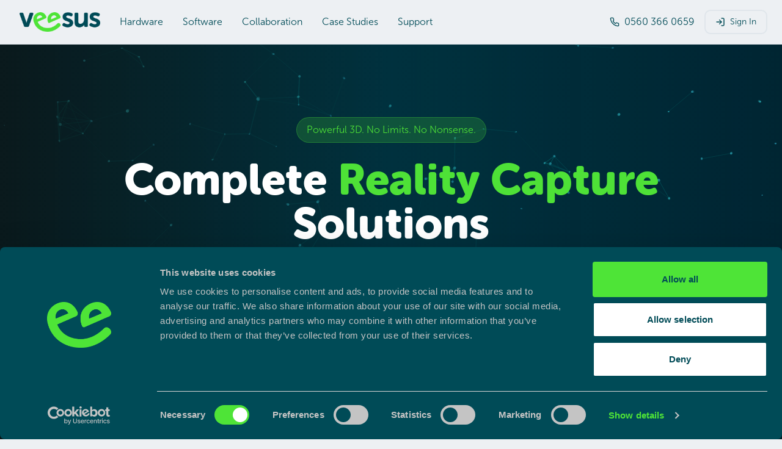

--- FILE ---
content_type: text/html
request_url: https://www.veesus.com/
body_size: 6852
content:
<!doctype html>
<html lang="en">
  <head>
    <script id="Cookiebot" src="https://consent.cookiebot.com/uc.js" data-cbid="5330dc88-fc77-4011-ab7f-9999b51c3269" data-blockingmode="auto" type="text/javascript"></script>
    <meta charset="UTF-8" />
    <link rel="icon" href="/veesus-favicon.ico" type="image/x-icon">
    <meta name="viewport" content="width=device-width, initial-scale=1.0" />
    <title>Veesus - Powerful 3D Visualization Software</title>
    <meta name="description" content="Powerful 3D visualization software with no limits. Transform your 3D data into actionable insights with Veesus." />
    <meta name="author" content="Veesus" />
    <link rel="preconnect" href="https://fonts.googleapis.com">
    <link rel="preconnect" href="https://fonts.gstatic.com" crossorigin>
    <link href="https://fonts.googleapis.com/css2?family=Inter:wght@300;400;500;600;700&family=Outfit:wght@400;500;600;700;800&display=swap" rel="stylesheet">

    <meta property="og:title" content="Veesus - Powerful 3D Visualization Software" />
    <meta property="og:description" content="Powerful 3D visualization software with no limits. Transform your 3D data into actionable insights." />
    <meta property="og:type" content="website" />
    <meta property="og:image" content="/images/veesus-og-image.jpg" />

    <meta name="twitter:card" content="summary_large_image" />
    <meta name="twitter:site" content="@veaborern" />
    <meta name="twitter:image" content="/images/veesus-og-image.jpg" />
    
    <!-- Google tag (gtag.js) -->
    <script async src="https://www.googletagmanager.com/gtag/js?id=G-5YW9QVYBRY" data-cookieconsent="statistics"></script>
    <script data-cookieconsent="statistics">
      window.dataLayer = window.dataLayer || [];
      function gtag(){dataLayer.push(arguments);}
      gtag('js', new Date());
      gtag('config', 'G-5YW9QVYBRY');
    </script>
    
    <!-- PromoteKit tracking -->
    <script async src="https://cdn.promotekit.com/promotekit.js" data-promotekit="032d7acf-ee75-403e-95a8-9c02c70d565d" data-cookieconsent="marketing"></script>
    <script type="module" crossorigin src="/assets/index-D0vrANNr.js"></script>
    <link rel="stylesheet" crossorigin href="/assets/index-DK2-ieCp.css">
  </head>

  <body>
    <div id="root"><div role="region" aria-label="Notifications (F8)" tabindex="-1" style="pointer-events:none"><ol tabindex="-1" class="fixed top-0 z-[100] flex max-h-screen w-full flex-col-reverse p-4 sm:bottom-0 sm:right-0 sm:top-auto sm:flex-col md:max-w-[420px]"></ol></div><section aria-label="Notifications alt+T" tabindex="-1" aria-live="polite" aria-relevant="additions text" aria-atomic="false"></section><div class="min-h-screen bg-background"><nav class="fixed top-0 left-0 right-0 z-50 bg-background border-b border-border"><div class="container mx-auto px-6 py-4"><div class="flex items-center"><div class="flex items-center space-x-2"><button class="inline-flex items-center justify-center gap-2 whitespace-nowrap rounded-md text-sm font-medium ring-offset-background transition-colors focus-visible:outline-none focus-visible:ring-2 focus-visible:ring-ring focus-visible:ring-offset-2 disabled:pointer-events-none disabled:opacity-50 [&amp;_svg]:pointer-events-none [&amp;_svg]:size-4 [&amp;_svg]:shrink-0 hover:bg-accent hover:text-accent-foreground h-10 w-10 lg:hidden" type="button" id="radix-:Rik:" aria-haspopup="menu" aria-expanded="false" data-state="closed"><svg xmlns="http://www.w3.org/2000/svg" width="24" height="24" viewBox="0 0 24 24" fill="none" stroke="currentColor" stroke-width="2" stroke-linecap="round" stroke-linejoin="round" class="lucide lucide-menu h-5 w-5"><line x1="4" x2="20" y1="12" y2="12"></line><line x1="4" x2="20" y1="6" y2="6"></line><line x1="4" x2="20" y1="18" y2="18"></line></svg></button><a class="flex items-center flex-shrink-0" href="/"><img src="/assets/veesus-logo-CaiplN1q.png" alt="Veesus Logo" class="h-8 w-auto object-contain"/></a></div><div class="hidden lg:flex items-center space-x-8 ml-8"><a class="text-foreground hover:text-accent transition-colors" href="/hardware">Hardware</a><a class="text-foreground hover:text-accent transition-colors" href="/software">Software</a><a class="text-foreground hover:text-accent transition-colors" href="/sharing">Collaboration</a><a class="text-foreground hover:text-accent transition-colors" href="/case-studies">Case Studies</a><a class="text-foreground hover:text-accent transition-colors" href="/support">Support</a></div><div class="flex-1"></div><div class="flex items-center space-x-4"><a href="tel:05603660659" class="flex items-center text-foreground hover:text-accent transition-colors"><svg xmlns="http://www.w3.org/2000/svg" width="24" height="24" viewBox="0 0 24 24" fill="none" stroke="currentColor" stroke-width="2" stroke-linecap="round" stroke-linejoin="round" class="lucide lucide-phone h-4 w-4 mr-2"><path d="M22 16.92v3a2 2 0 0 1-2.18 2 19.79 19.79 0 0 1-8.63-3.07 19.5 19.5 0 0 1-6-6 19.79 19.79 0 0 1-3.07-8.67A2 2 0 0 1 4.11 2h3a2 2 0 0 1 2 1.72 12.84 12.84 0 0 0 .7 2.81 2 2 0 0 1-.45 2.11L8.09 9.91a16 16 0 0 0 6 6l1.27-1.27a2 2 0 0 1 2.11-.45 12.84 12.84 0 0 0 2.81.7A2 2 0 0 1 22 16.92z"></path></svg><span class="hidden sm:inline">0560 366 0659</span></a><a href="https://login.zappcha.com/login?client_id=34du5ebm9ornq5trfd80701hj6&amp;response_type=token&amp;scope=phone+email+openid+aws.cognito.signin.user.admin+profile&amp;redirect_uri=https://www.veesus.com/view.html" target="_blank" rel="noopener noreferrer" class="inline-flex items-center justify-center gap-2 whitespace-nowrap rounded-md text-sm font-medium ring-offset-background transition-colors focus-visible:outline-none focus-visible:ring-2 focus-visible:ring-ring focus-visible:ring-offset-2 disabled:pointer-events-none disabled:opacity-50 [&amp;_svg]:pointer-events-none [&amp;_svg]:size-4 [&amp;_svg]:shrink-0 border-input bg-background hover:bg-accent hover:text-accent-foreground h-10 px-4 py-2 text-foreground hover:border-accent border-2 group"><svg xmlns="http://www.w3.org/2000/svg" width="24" height="24" viewBox="0 0 24 24" fill="none" stroke="currentColor" stroke-width="2" stroke-linecap="round" stroke-linejoin="round" class="lucide lucide-log-in mr-2 h-4 w-4 transition-colors"><path d="M15 3h4a2 2 0 0 1 2 2v14a2 2 0 0 1-2 2h-4"></path><polyline points="10 17 15 12 10 7"></polyline><line x1="15" x2="3" y1="12" y2="12"></line></svg>Sign In</a></div></div></div></nav><main><section class="relative min-h-screen flex items-center justify-center overflow-hidden pt-20"><canvas class="absolute inset-0 w-full h-full bg-[#001419]"></canvas><div class="absolute inset-0 bg-gradient-to-r from-veesus-dark/80 via-veesus-teal/60 to-veesus-teal/40"></div><div class="container mx-auto px-6 z-10"><div class="max-w-4xl mx-auto text-center animate-fade-in"><div class="inline-block mb-6 px-4 py-2 bg-accent/20 rounded-full border border-accent/30"><span class="text-accent font-medium">Powerful 3D. No Limits. No Nonsense.</span></div><h1 class="text-5xl md:text-7xl font-display font-black text-primary-foreground mb-6 leading-tight">Complete <span class="text-accent">Reality Capture</span> Solutions</h1><p class="text-xl md:text-2xl text-primary-foreground/90 mb-10 leading-relaxed">Capture, edit, animate and share reality capture datasets with industry-leading tools designed for professionals who demand excellence.</p><div class="flex flex-col sm:flex-row items-center justify-center gap-4"><a href="https://login.zappcha.com/login?client_id=34du5ebm9ornq5trfd80701hj6&amp;response_type=token&amp;scope=phone+email+openid+aws.cognito.signin.user.admin+profile&amp;redirect_uri=https://www.veesus.com/view.html" target="_blank" rel="noopener noreferrer" class="inline-flex items-center justify-center gap-2 whitespace-nowrap ring-offset-background transition-colors focus-visible:outline-none focus-visible:ring-2 focus-visible:ring-ring focus-visible:ring-offset-2 disabled:pointer-events-none disabled:opacity-50 [&amp;_svg]:pointer-events-none [&amp;_svg]:size-4 [&amp;_svg]:shrink-0 rounded-md bg-accent text-accent-foreground hover:bg-accent/90 font-semibold text-lg px-8 py-6 h-auto group">Start Free Trial<svg xmlns="http://www.w3.org/2000/svg" width="24" height="24" viewBox="0 0 24 24" fill="none" stroke="currentColor" stroke-width="2" stroke-linecap="round" stroke-linejoin="round" class="lucide lucide-arrow-right ml-2 h-5 w-5 group-hover:translate-x-1 transition-transform"><path d="M5 12h14"></path><path d="m12 5 7 7-7 7"></path></svg></a><button class="inline-flex items-center justify-center gap-2 whitespace-nowrap ring-offset-background transition-colors focus-visible:outline-none focus-visible:ring-2 focus-visible:ring-ring focus-visible:ring-offset-2 disabled:pointer-events-none disabled:opacity-50 [&amp;_svg]:pointer-events-none [&amp;_svg]:size-4 [&amp;_svg]:shrink-0 border hover:text-accent-foreground rounded-md bg-white border-veesus-teal text-veesus-teal hover:bg-gray-100 hover:border-veesus-teal font-semibold text-lg px-8 py-6 h-auto group"><svg xmlns="http://www.w3.org/2000/svg" width="24" height="24" viewBox="0 0 24 24" fill="none" stroke="currentColor" stroke-width="2" stroke-linecap="round" stroke-linejoin="round" class="lucide lucide-play mr-2 h-5 w-5 group-hover:translate-x-1 transition-transform"><polygon points="6 3 20 12 6 21 6 3"></polygon></svg>Watch Demo</button></div></div></div></section><section id="features" class="py-24 bg-muted/30 relative overflow-hidden"><div class="absolute inset-0 opacity-10 pointer-events-none bg-cover bg-center" style="background-image:url(/assets/capabilities-bg-XM9DYmqi.jpg);mask-image:linear-gradient(to bottom, transparent 0%, black 20%, black 80%, transparent 100%);-webkit-mask-image:linear-gradient(to bottom, transparent 0%, black 20%, black 80%, transparent 100%)"></div><div class="container mx-auto px-6 relative z-10"><div class="text-center mb-16 animate-fade-in"><h2 class="text-4xl md:text-5xl font-display font-bold text-foreground mb-4">Three Core <span class="text-accent">Capabilities</span></h2><p class="text-xl text-muted-foreground max-w-2xl mx-auto">Every solution we offer is built on these three fundamental pillars of 3D data management.</p></div><div class="grid grid-cols-1 lg:grid-cols-3 gap-8 max-w-6xl mx-auto"><div class="rounded-lg shadow-sm border-2 bg-blue-500/10 text-blue-500 border-blue-500/20 hover:shadow-2xl transition-all duration-300 animate-slide-up group h-full flex flex-col" style="animation-delay:0s"><div class="p-10 flex flex-col h-full"><div class="w-20 h-20 bg-blue-500/10 text-blue-500 border-blue-500/20 rounded-2xl flex items-center justify-center mb-8 group-hover:scale-110 transition-transform"><svg xmlns="http://www.w3.org/2000/svg" width="24" height="24" viewBox="0 0 24 24" fill="none" stroke="currentColor" stroke-width="2" stroke-linecap="round" stroke-linejoin="round" class="lucide lucide-box h-10 w-10"><path d="M21 8a2 2 0 0 0-1-1.73l-7-4a2 2 0 0 0-2 0l-7 4A2 2 0 0 0 3 8v8a2 2 0 0 0 1 1.73l7 4a2 2 0 0 0 2 0l7-4A2 2 0 0 0 21 16Z"></path><path d="m3.3 7 8.7 5 8.7-5"></path><path d="M12 22V12"></path></svg></div><h3 class="text-2xl font-display font-bold text-foreground mb-4">3D Data Capture</h3><p class="text-muted-foreground leading-relaxed text-base mb-6 flex-grow">Advanced scanning and capture technologies that transform the physical world into precise 3D data. From laser scanning to photogrammetry, we handle massive point clouds with unprecedented accuracy.</p><a class="inline-flex items-center justify-center gap-2 whitespace-nowrap text-sm font-medium ring-offset-background transition-colors focus-visible:outline-none focus-visible:ring-2 focus-visible:ring-ring focus-visible:ring-offset-2 disabled:pointer-events-none disabled:opacity-50 [&amp;_svg]:pointer-events-none [&amp;_svg]:size-4 [&amp;_svg]:shrink-0 border-input bg-background hover:bg-accent hover:text-accent-foreground h-9 rounded-md px-3 w-full group border-2 mt-auto" href="/hardware">Explore Hardware<svg xmlns="http://www.w3.org/2000/svg" width="24" height="24" viewBox="0 0 24 24" fill="none" stroke="currentColor" stroke-width="2" stroke-linecap="round" stroke-linejoin="round" class="lucide lucide-arrow-right ml-2 h-4 w-4 group-hover:translate-x-1 transition-transform"><path d="M5 12h14"></path><path d="m12 5 7 7-7 7"></path></svg></a></div></div><div class="rounded-lg shadow-sm border-2 bg-veesus-green/10 text-veesus-green border-veesus-green/20 hover:shadow-2xl transition-all duration-300 animate-slide-up group h-full flex flex-col" style="animation-delay:0.15s"><div class="p-10 flex flex-col h-full"><div class="w-20 h-20 bg-veesus-green/10 text-veesus-green border-veesus-green/20 rounded-2xl flex items-center justify-center mb-8 group-hover:scale-110 transition-transform"><svg xmlns="http://www.w3.org/2000/svg" width="24" height="24" viewBox="0 0 24 24" fill="none" stroke="currentColor" stroke-width="2" stroke-linecap="round" stroke-linejoin="round" class="lucide lucide-video h-10 w-10"><path d="m16 13 5.223 3.482a.5.5 0 0 0 .777-.416V7.87a.5.5 0 0 0-.752-.432L16 10.5"></path><rect x="2" y="6" width="14" height="12" rx="2"></rect></svg></div><h3 class="text-2xl font-display font-bold text-foreground mb-4">Design &amp; Visualisation</h3><p class="text-muted-foreground leading-relaxed text-base mb-6 flex-grow">Powerful tools to process, analyse, and visualise your 3D data. Real-time rendering, intelligent editing, point cloud animation, and advanced measurement capabilities that bring your data to life.</p><a class="inline-flex items-center justify-center gap-2 whitespace-nowrap text-sm font-medium ring-offset-background transition-colors focus-visible:outline-none focus-visible:ring-2 focus-visible:ring-ring focus-visible:ring-offset-2 disabled:pointer-events-none disabled:opacity-50 [&amp;_svg]:pointer-events-none [&amp;_svg]:size-4 [&amp;_svg]:shrink-0 border-input bg-background hover:bg-accent hover:text-accent-foreground h-9 rounded-md px-3 w-full group border-2 mt-auto" href="/software">Explore Software<svg xmlns="http://www.w3.org/2000/svg" width="24" height="24" viewBox="0 0 24 24" fill="none" stroke="currentColor" stroke-width="2" stroke-linecap="round" stroke-linejoin="round" class="lucide lucide-arrow-right ml-2 h-4 w-4 group-hover:translate-x-1 transition-transform"><path d="M5 12h14"></path><path d="m12 5 7 7-7 7"></path></svg></a></div></div><div class="rounded-lg shadow-sm border-2 bg-veesus-teal/10 text-veesus-teal border-veesus-teal/20 hover:shadow-2xl transition-all duration-300 animate-slide-up group h-full flex flex-col" style="animation-delay:0.3s"><div class="p-10 flex flex-col h-full"><div class="w-20 h-20 bg-veesus-teal/10 text-veesus-teal border-veesus-teal/20 rounded-2xl flex items-center justify-center mb-8 group-hover:scale-110 transition-transform"><svg xmlns="http://www.w3.org/2000/svg" width="24" height="24" viewBox="0 0 24 24" fill="none" stroke="currentColor" stroke-width="2" stroke-linecap="round" stroke-linejoin="round" class="lucide lucide-share2 h-10 w-10"><circle cx="18" cy="5" r="3"></circle><circle cx="6" cy="12" r="3"></circle><circle cx="18" cy="19" r="3"></circle><line x1="8.59" x2="15.42" y1="13.51" y2="17.49"></line><line x1="15.41" x2="8.59" y1="6.51" y2="10.49"></line></svg></div><h3 class="text-2xl font-display font-bold text-foreground mb-4">Sharing &amp; Collaboration</h3><p class="text-muted-foreground leading-relaxed text-base mb-6 flex-grow">Seamless collaboration across teams and stakeholders. Share, annotate, and work together in real-time, whether you&#x27;re in the office or on-site.</p><a class="inline-flex items-center justify-center gap-2 whitespace-nowrap text-sm font-medium ring-offset-background transition-colors focus-visible:outline-none focus-visible:ring-2 focus-visible:ring-ring focus-visible:ring-offset-2 disabled:pointer-events-none disabled:opacity-50 [&amp;_svg]:pointer-events-none [&amp;_svg]:size-4 [&amp;_svg]:shrink-0 border-input bg-background hover:bg-accent hover:text-accent-foreground h-9 rounded-md px-3 w-full group border-2 mt-auto" href="/sharing">Explore Collaboration<svg xmlns="http://www.w3.org/2000/svg" width="24" height="24" viewBox="0 0 24 24" fill="none" stroke="currentColor" stroke-width="2" stroke-linecap="round" stroke-linejoin="round" class="lucide lucide-arrow-right ml-2 h-4 w-4 group-hover:translate-x-1 transition-transform"><path d="M5 12h14"></path><path d="m12 5 7 7-7 7"></path></svg></a></div></div></div></div></section><section id="solutions" class="py-24 relative overflow-hidden"><div class="absolute inset-0 opacity-10 pointer-events-none bg-cover bg-center" style="background-image:url(/assets/solutions-bg-Bk2Kju65.jpg);mask-image:linear-gradient(to bottom, transparent 0%, black 20%, black 80%, transparent 100%);-webkit-mask-image:linear-gradient(to bottom, transparent 0%, black 20%, black 80%, transparent 100%)"></div><div class="container mx-auto px-6 relative z-10"><div class="text-center mb-16"><h2 class="text-4xl md:text-5xl font-display font-bold text-foreground mb-4">Industry <span class="text-accent">Solutions</span></h2><p class="text-xl text-muted-foreground max-w-2xl mx-auto">Every solution combines our core capabilities to solve industry-specific challenges.</p></div><div class="grid grid-cols-1 md:grid-cols-2 gap-8 max-w-5xl mx-auto"><div class="rounded-lg border bg-card text-card-foreground shadow-sm border-border hover:border-accent/50 transition-all duration-300 hover:shadow-xl group"><div class="p-8"><div class="w-16 h-16 bg-blue-500/10 text-blue-500 rounded-xl flex items-center justify-center mb-6 group-hover:scale-110 transition-transform"><svg xmlns="http://www.w3.org/2000/svg" width="24" height="24" viewBox="0 0 24 24" fill="none" stroke="currentColor" stroke-width="2" stroke-linecap="round" stroke-linejoin="round" class="lucide lucide-building2 h-8 w-8"><path d="M6 22V4a2 2 0 0 1 2-2h8a2 2 0 0 1 2 2v18Z"></path><path d="M6 12H4a2 2 0 0 0-2 2v6a2 2 0 0 0 2 2h2"></path><path d="M18 9h2a2 2 0 0 1 2 2v9a2 2 0 0 1-2 2h-2"></path><path d="M10 6h4"></path><path d="M10 10h4"></path><path d="M10 14h4"></path><path d="M10 18h4"></path></svg></div><h3 class="text-2xl font-display font-semibold text-foreground mb-4">Architecture &amp; Construction</h3><p class="text-muted-foreground leading-relaxed mb-6">From BIM integration to site documentation, manage complex building projects with precision.</p><div class="flex gap-3 pt-4 border-t border-border/50"><div class="flex items-center gap-2 px-3 py-1.5 rounded-full bg-muted/50 text-xs text-muted-foreground" title="3D Data Capture"><svg xmlns="http://www.w3.org/2000/svg" width="24" height="24" viewBox="0 0 24 24" fill="none" stroke="currentColor" stroke-width="2" stroke-linecap="round" stroke-linejoin="round" class="lucide lucide-scan-line h-3.5 w-3.5"><path d="M3 7V5a2 2 0 0 1 2-2h2"></path><path d="M17 3h2a2 2 0 0 1 2 2v2"></path><path d="M21 17v2a2 2 0 0 1-2 2h-2"></path><path d="M7 21H5a2 2 0 0 1-2-2v-2"></path><path d="M7 12h10"></path></svg><span class="capitalize">capture</span></div><div class="flex items-center gap-2 px-3 py-1.5 rounded-full bg-muted/50 text-xs text-muted-foreground" title="Editing &amp; Visualisation"><svg xmlns="http://www.w3.org/2000/svg" width="24" height="24" viewBox="0 0 24 24" fill="none" stroke="currentColor" stroke-width="2" stroke-linecap="round" stroke-linejoin="round" class="lucide lucide-pencil h-3.5 w-3.5"><path d="M21.174 6.812a1 1 0 0 0-3.986-3.987L3.842 16.174a2 2 0 0 0-.5.83l-1.321 4.352a.5.5 0 0 0 .623.622l4.353-1.32a2 2 0 0 0 .83-.497z"></path><path d="m15 5 4 4"></path></svg><span class="capitalize">edit</span></div><div class="flex items-center gap-2 px-3 py-1.5 rounded-full bg-muted/50 text-xs text-muted-foreground" title="Sharing &amp; Collaboration"><svg xmlns="http://www.w3.org/2000/svg" width="24" height="24" viewBox="0 0 24 24" fill="none" stroke="currentColor" stroke-width="2" stroke-linecap="round" stroke-linejoin="round" class="lucide lucide-share2 h-3.5 w-3.5"><circle cx="18" cy="5" r="3"></circle><circle cx="6" cy="12" r="3"></circle><circle cx="18" cy="19" r="3"></circle><line x1="8.59" x2="15.42" y1="13.51" y2="17.49"></line><line x1="15.41" x2="8.59" y1="6.51" y2="10.49"></line></svg><span class="capitalize">share</span></div></div></div></div><div class="rounded-lg border bg-card text-card-foreground shadow-sm border-border hover:border-accent/50 transition-all duration-300 hover:shadow-xl group"><div class="p-8"><div class="w-16 h-16 bg-orange-500/10 text-orange-500 rounded-xl flex items-center justify-center mb-6 group-hover:scale-110 transition-transform"><svg xmlns="http://www.w3.org/2000/svg" width="24" height="24" viewBox="0 0 24 24" fill="none" stroke="currentColor" stroke-width="2" stroke-linecap="round" stroke-linejoin="round" class="lucide lucide-hammer h-8 w-8"><path d="m15 12-8.373 8.373a1 1 0 1 1-3-3L12 9"></path><path d="m18 15 4-4"></path><path d="m21.5 11.5-1.914-1.914A2 2 0 0 1 19 8.172V7l-2.26-2.26a6 6 0 0 0-4.202-1.756L9 2.96l.92.82A6.18 6.18 0 0 1 12 8.4V10l2 2h1.172a2 2 0 0 1 1.414.586L18.5 14.5"></path></svg></div><h3 class="text-2xl font-display font-semibold text-foreground mb-4">Engineering &amp; Surveying</h3><p class="text-muted-foreground leading-relaxed mb-6">Accurate measurements, terrain analysis, and infrastructure planning at your fingertips.</p><div class="flex gap-3 pt-4 border-t border-border/50"><div class="flex items-center gap-2 px-3 py-1.5 rounded-full bg-muted/50 text-xs text-muted-foreground" title="3D Data Capture"><svg xmlns="http://www.w3.org/2000/svg" width="24" height="24" viewBox="0 0 24 24" fill="none" stroke="currentColor" stroke-width="2" stroke-linecap="round" stroke-linejoin="round" class="lucide lucide-scan-line h-3.5 w-3.5"><path d="M3 7V5a2 2 0 0 1 2-2h2"></path><path d="M17 3h2a2 2 0 0 1 2 2v2"></path><path d="M21 17v2a2 2 0 0 1-2 2h-2"></path><path d="M7 21H5a2 2 0 0 1-2-2v-2"></path><path d="M7 12h10"></path></svg><span class="capitalize">capture</span></div><div class="flex items-center gap-2 px-3 py-1.5 rounded-full bg-muted/50 text-xs text-muted-foreground" title="Editing &amp; Visualisation"><svg xmlns="http://www.w3.org/2000/svg" width="24" height="24" viewBox="0 0 24 24" fill="none" stroke="currentColor" stroke-width="2" stroke-linecap="round" stroke-linejoin="round" class="lucide lucide-pencil h-3.5 w-3.5"><path d="M21.174 6.812a1 1 0 0 0-3.986-3.987L3.842 16.174a2 2 0 0 0-.5.83l-1.321 4.352a.5.5 0 0 0 .623.622l4.353-1.32a2 2 0 0 0 .83-.497z"></path><path d="m15 5 4 4"></path></svg><span class="capitalize">edit</span></div><div class="flex items-center gap-2 px-3 py-1.5 rounded-full bg-muted/50 text-xs text-muted-foreground" title="Sharing &amp; Collaboration"><svg xmlns="http://www.w3.org/2000/svg" width="24" height="24" viewBox="0 0 24 24" fill="none" stroke="currentColor" stroke-width="2" stroke-linecap="round" stroke-linejoin="round" class="lucide lucide-share2 h-3.5 w-3.5"><circle cx="18" cy="5" r="3"></circle><circle cx="6" cy="12" r="3"></circle><circle cx="18" cy="19" r="3"></circle><line x1="8.59" x2="15.42" y1="13.51" y2="17.49"></line><line x1="15.41" x2="8.59" y1="6.51" y2="10.49"></line></svg><span class="capitalize">share</span></div></div></div></div><div class="rounded-lg border bg-card text-card-foreground shadow-sm border-border hover:border-accent/50 transition-all duration-300 hover:shadow-xl group"><div class="p-8"><div class="w-16 h-16 bg-purple-500/10 text-purple-500 rounded-xl flex items-center justify-center mb-6 group-hover:scale-110 transition-transform"><svg xmlns="http://www.w3.org/2000/svg" width="24" height="24" viewBox="0 0 24 24" fill="none" stroke="currentColor" stroke-width="2" stroke-linecap="round" stroke-linejoin="round" class="lucide lucide-factory h-8 w-8"><path d="M2 20a2 2 0 0 0 2 2h16a2 2 0 0 0 2-2V8l-7 5V8l-7 5V4a2 2 0 0 0-2-2H4a2 2 0 0 0-2 2Z"></path><path d="M17 18h1"></path><path d="M12 18h1"></path><path d="M7 18h1"></path></svg></div><h3 class="text-2xl font-display font-semibold text-foreground mb-4">Manufacturing &amp; Industrial</h3><p class="text-muted-foreground leading-relaxed mb-6">Quality control, plant optimisation, and asset management made simple.</p><div class="flex gap-3 pt-4 border-t border-border/50"><div class="flex items-center gap-2 px-3 py-1.5 rounded-full bg-muted/50 text-xs text-muted-foreground" title="3D Data Capture"><svg xmlns="http://www.w3.org/2000/svg" width="24" height="24" viewBox="0 0 24 24" fill="none" stroke="currentColor" stroke-width="2" stroke-linecap="round" stroke-linejoin="round" class="lucide lucide-scan-line h-3.5 w-3.5"><path d="M3 7V5a2 2 0 0 1 2-2h2"></path><path d="M17 3h2a2 2 0 0 1 2 2v2"></path><path d="M21 17v2a2 2 0 0 1-2 2h-2"></path><path d="M7 21H5a2 2 0 0 1-2-2v-2"></path><path d="M7 12h10"></path></svg><span class="capitalize">capture</span></div><div class="flex items-center gap-2 px-3 py-1.5 rounded-full bg-muted/50 text-xs text-muted-foreground" title="Editing &amp; Visualisation"><svg xmlns="http://www.w3.org/2000/svg" width="24" height="24" viewBox="0 0 24 24" fill="none" stroke="currentColor" stroke-width="2" stroke-linecap="round" stroke-linejoin="round" class="lucide lucide-pencil h-3.5 w-3.5"><path d="M21.174 6.812a1 1 0 0 0-3.986-3.987L3.842 16.174a2 2 0 0 0-.5.83l-1.321 4.352a.5.5 0 0 0 .623.622l4.353-1.32a2 2 0 0 0 .83-.497z"></path><path d="m15 5 4 4"></path></svg><span class="capitalize">edit</span></div><div class="flex items-center gap-2 px-3 py-1.5 rounded-full bg-muted/50 text-xs text-muted-foreground" title="Sharing &amp; Collaboration"><svg xmlns="http://www.w3.org/2000/svg" width="24" height="24" viewBox="0 0 24 24" fill="none" stroke="currentColor" stroke-width="2" stroke-linecap="round" stroke-linejoin="round" class="lucide lucide-share2 h-3.5 w-3.5"><circle cx="18" cy="5" r="3"></circle><circle cx="6" cy="12" r="3"></circle><circle cx="18" cy="19" r="3"></circle><line x1="8.59" x2="15.42" y1="13.51" y2="17.49"></line><line x1="15.41" x2="8.59" y1="6.51" y2="10.49"></line></svg><span class="capitalize">share</span></div></div></div></div><div class="rounded-lg border bg-card text-card-foreground shadow-sm border-border hover:border-accent/50 transition-all duration-300 hover:shadow-xl group"><div class="p-8"><div class="w-16 h-16 bg-green-500/10 text-green-500 rounded-xl flex items-center justify-center mb-6 group-hover:scale-110 transition-transform"><svg xmlns="http://www.w3.org/2000/svg" width="24" height="24" viewBox="0 0 24 24" fill="none" stroke="currentColor" stroke-width="2" stroke-linecap="round" stroke-linejoin="round" class="lucide lucide-mountain h-8 w-8"><path d="m8 3 4 8 5-5 5 15H2L8 3z"></path></svg></div><h3 class="text-2xl font-display font-semibold text-foreground mb-4">Mining &amp; Natural Resources</h3><p class="text-muted-foreground leading-relaxed mb-6">Volumetric analysis, stockpile management, and safety monitoring in challenging environments.</p><div class="flex gap-3 pt-4 border-t border-border/50"><div class="flex items-center gap-2 px-3 py-1.5 rounded-full bg-muted/50 text-xs text-muted-foreground" title="3D Data Capture"><svg xmlns="http://www.w3.org/2000/svg" width="24" height="24" viewBox="0 0 24 24" fill="none" stroke="currentColor" stroke-width="2" stroke-linecap="round" stroke-linejoin="round" class="lucide lucide-scan-line h-3.5 w-3.5"><path d="M3 7V5a2 2 0 0 1 2-2h2"></path><path d="M17 3h2a2 2 0 0 1 2 2v2"></path><path d="M21 17v2a2 2 0 0 1-2 2h-2"></path><path d="M7 21H5a2 2 0 0 1-2-2v-2"></path><path d="M7 12h10"></path></svg><span class="capitalize">capture</span></div><div class="flex items-center gap-2 px-3 py-1.5 rounded-full bg-muted/50 text-xs text-muted-foreground" title="Editing &amp; Visualisation"><svg xmlns="http://www.w3.org/2000/svg" width="24" height="24" viewBox="0 0 24 24" fill="none" stroke="currentColor" stroke-width="2" stroke-linecap="round" stroke-linejoin="round" class="lucide lucide-pencil h-3.5 w-3.5"><path d="M21.174 6.812a1 1 0 0 0-3.986-3.987L3.842 16.174a2 2 0 0 0-.5.83l-1.321 4.352a.5.5 0 0 0 .623.622l4.353-1.32a2 2 0 0 0 .83-.497z"></path><path d="m15 5 4 4"></path></svg><span class="capitalize">edit</span></div><div class="flex items-center gap-2 px-3 py-1.5 rounded-full bg-muted/50 text-xs text-muted-foreground" title="Sharing &amp; Collaboration"><svg xmlns="http://www.w3.org/2000/svg" width="24" height="24" viewBox="0 0 24 24" fill="none" stroke="currentColor" stroke-width="2" stroke-linecap="round" stroke-linejoin="round" class="lucide lucide-share2 h-3.5 w-3.5"><circle cx="18" cy="5" r="3"></circle><circle cx="6" cy="12" r="3"></circle><circle cx="18" cy="19" r="3"></circle><line x1="8.59" x2="15.42" y1="13.51" y2="17.49"></line><line x1="15.41" x2="8.59" y1="6.51" y2="10.49"></line></svg><span class="capitalize">share</span></div></div></div></div><div class="rounded-lg border bg-card text-card-foreground shadow-sm border-border hover:border-accent/50 transition-all duration-300 hover:shadow-xl group"><div class="p-8"><div class="w-16 h-16 bg-pink-500/10 text-pink-500 rounded-xl flex items-center justify-center mb-6 group-hover:scale-110 transition-transform"><svg xmlns="http://www.w3.org/2000/svg" width="24" height="24" viewBox="0 0 24 24" fill="none" stroke="currentColor" stroke-width="2" stroke-linecap="round" stroke-linejoin="round" class="lucide lucide-palette h-8 w-8"><circle cx="13.5" cy="6.5" r=".5" fill="currentColor"></circle><circle cx="17.5" cy="10.5" r=".5" fill="currentColor"></circle><circle cx="8.5" cy="7.5" r=".5" fill="currentColor"></circle><circle cx="6.5" cy="12.5" r=".5" fill="currentColor"></circle><path d="M12 2C6.5 2 2 6.5 2 12s4.5 10 10 10c.926 0 1.648-.746 1.648-1.688 0-.437-.18-.835-.437-1.125-.29-.289-.438-.652-.438-1.125a1.64 1.64 0 0 1 1.668-1.668h1.996c3.051 0 5.555-2.503 5.555-5.554C21.965 6.012 17.461 2 12 2z"></path></svg></div><h3 class="text-2xl font-display font-semibold text-foreground mb-4">Art &amp; Design</h3><p class="text-muted-foreground leading-relaxed mb-6">Create immersive digital experiences with reality capture for creative projects, virtual galleries, and artistic visualisation.</p><div class="flex gap-3 pt-4 border-t border-border/50"><div class="flex items-center gap-2 px-3 py-1.5 rounded-full bg-muted/50 text-xs text-muted-foreground" title="3D Data Capture"><svg xmlns="http://www.w3.org/2000/svg" width="24" height="24" viewBox="0 0 24 24" fill="none" stroke="currentColor" stroke-width="2" stroke-linecap="round" stroke-linejoin="round" class="lucide lucide-scan-line h-3.5 w-3.5"><path d="M3 7V5a2 2 0 0 1 2-2h2"></path><path d="M17 3h2a2 2 0 0 1 2 2v2"></path><path d="M21 17v2a2 2 0 0 1-2 2h-2"></path><path d="M7 21H5a2 2 0 0 1-2-2v-2"></path><path d="M7 12h10"></path></svg><span class="capitalize">capture</span></div><div class="flex items-center gap-2 px-3 py-1.5 rounded-full bg-muted/50 text-xs text-muted-foreground" title="Editing &amp; Visualisation"><svg xmlns="http://www.w3.org/2000/svg" width="24" height="24" viewBox="0 0 24 24" fill="none" stroke="currentColor" stroke-width="2" stroke-linecap="round" stroke-linejoin="round" class="lucide lucide-pencil h-3.5 w-3.5"><path d="M21.174 6.812a1 1 0 0 0-3.986-3.987L3.842 16.174a2 2 0 0 0-.5.83l-1.321 4.352a.5.5 0 0 0 .623.622l4.353-1.32a2 2 0 0 0 .83-.497z"></path><path d="m15 5 4 4"></path></svg><span class="capitalize">edit</span></div><div class="flex items-center gap-2 px-3 py-1.5 rounded-full bg-muted/50 text-xs text-muted-foreground" title="Sharing &amp; Collaboration"><svg xmlns="http://www.w3.org/2000/svg" width="24" height="24" viewBox="0 0 24 24" fill="none" stroke="currentColor" stroke-width="2" stroke-linecap="round" stroke-linejoin="round" class="lucide lucide-share2 h-3.5 w-3.5"><circle cx="18" cy="5" r="3"></circle><circle cx="6" cy="12" r="3"></circle><circle cx="18" cy="19" r="3"></circle><line x1="8.59" x2="15.42" y1="13.51" y2="17.49"></line><line x1="15.41" x2="8.59" y1="6.51" y2="10.49"></line></svg><span class="capitalize">share</span></div></div></div></div><div class="rounded-lg border bg-card text-card-foreground shadow-sm border-border hover:border-accent/50 transition-all duration-300 hover:shadow-xl group"><div class="p-8"><div class="w-16 h-16 bg-red-500/10 text-red-500 rounded-xl flex items-center justify-center mb-6 group-hover:scale-110 transition-transform"><svg xmlns="http://www.w3.org/2000/svg" width="24" height="24" viewBox="0 0 24 24" fill="none" stroke="currentColor" stroke-width="2" stroke-linecap="round" stroke-linejoin="round" class="lucide lucide-film h-8 w-8"><rect width="18" height="18" x="3" y="3" rx="2"></rect><path d="M7 3v18"></path><path d="M3 7.5h4"></path><path d="M3 12h18"></path><path d="M3 16.5h4"></path><path d="M17 3v18"></path><path d="M17 7.5h4"></path><path d="M17 16.5h4"></path></svg></div><h3 class="text-2xl font-display font-semibold text-foreground mb-4">Film &amp; TV</h3><p class="text-muted-foreground leading-relaxed mb-6">Capture stunning spatial video and environments for film production, virtual sets, and cinematic storytelling. Create amazing point cloud animations and realistic gaussian splat visualisations quickly and easily.</p><div class="flex gap-3 pt-4 border-t border-border/50"><div class="flex items-center gap-2 px-3 py-1.5 rounded-full bg-muted/50 text-xs text-muted-foreground" title="3D Data Capture"><svg xmlns="http://www.w3.org/2000/svg" width="24" height="24" viewBox="0 0 24 24" fill="none" stroke="currentColor" stroke-width="2" stroke-linecap="round" stroke-linejoin="round" class="lucide lucide-scan-line h-3.5 w-3.5"><path d="M3 7V5a2 2 0 0 1 2-2h2"></path><path d="M17 3h2a2 2 0 0 1 2 2v2"></path><path d="M21 17v2a2 2 0 0 1-2 2h-2"></path><path d="M7 21H5a2 2 0 0 1-2-2v-2"></path><path d="M7 12h10"></path></svg><span class="capitalize">capture</span></div><div class="flex items-center gap-2 px-3 py-1.5 rounded-full bg-muted/50 text-xs text-muted-foreground" title="Editing &amp; Visualisation"><svg xmlns="http://www.w3.org/2000/svg" width="24" height="24" viewBox="0 0 24 24" fill="none" stroke="currentColor" stroke-width="2" stroke-linecap="round" stroke-linejoin="round" class="lucide lucide-pencil h-3.5 w-3.5"><path d="M21.174 6.812a1 1 0 0 0-3.986-3.987L3.842 16.174a2 2 0 0 0-.5.83l-1.321 4.352a.5.5 0 0 0 .623.622l4.353-1.32a2 2 0 0 0 .83-.497z"></path><path d="m15 5 4 4"></path></svg><span class="capitalize">edit</span></div><div class="flex items-center gap-2 px-3 py-1.5 rounded-full bg-muted/50 text-xs text-muted-foreground" title="Sharing &amp; Collaboration"><svg xmlns="http://www.w3.org/2000/svg" width="24" height="24" viewBox="0 0 24 24" fill="none" stroke="currentColor" stroke-width="2" stroke-linecap="round" stroke-linejoin="round" class="lucide lucide-share2 h-3.5 w-3.5"><circle cx="18" cy="5" r="3"></circle><circle cx="6" cy="12" r="3"></circle><circle cx="18" cy="19" r="3"></circle><line x1="8.59" x2="15.42" y1="13.51" y2="17.49"></line><line x1="15.41" x2="8.59" y1="6.51" y2="10.49"></line></svg><span class="capitalize">share</span></div></div></div></div></div></div></section><section id="clients" class="py-24 bg-muted/30"><div class="container mx-auto px-6"><div class="text-center mb-12"><h2 class="text-3xl md:text-4xl font-display font-bold text-foreground mb-4">Trusted by Industry Leaders</h2><p class="text-lg text-muted-foreground">Join thousands of professionals who rely on Veesus every day</p></div><div class="relative overflow-hidden"><div class="flex gap-12 opacity-70 animate-scroll"><div class="text-2xl font-semibold text-foreground/60 hover:text-foreground transition-colors whitespace-nowrap flex-shrink-0">JC White</div><div class="text-2xl font-semibold text-foreground/60 hover:text-foreground transition-colors whitespace-nowrap flex-shrink-0">Omega Geomatics</div><div class="text-2xl font-semibold text-foreground/60 hover:text-foreground transition-colors whitespace-nowrap flex-shrink-0">OR3D</div><div class="text-2xl font-semibold text-foreground/60 hover:text-foreground transition-colors whitespace-nowrap flex-shrink-0">Site Surveying Services</div><div class="text-2xl font-semibold text-foreground/60 hover:text-foreground transition-colors whitespace-nowrap flex-shrink-0">XGRIDS</div><div class="text-2xl font-semibold text-foreground/60 hover:text-foreground transition-colors whitespace-nowrap flex-shrink-0">Terra Measurement</div><div class="text-2xl font-semibold text-foreground/60 hover:text-foreground transition-colors whitespace-nowrap flex-shrink-0">NavVis</div><div class="text-2xl font-semibold text-foreground/60 hover:text-foreground transition-colors whitespace-nowrap flex-shrink-0">Leica Geosystems</div><div class="text-2xl font-semibold text-foreground/60 hover:text-foreground transition-colors whitespace-nowrap flex-shrink-0">3D Geokosmos</div><div class="text-2xl font-semibold text-foreground/60 hover:text-foreground transition-colors whitespace-nowrap flex-shrink-0">Coenradie</div><div class="text-2xl font-semibold text-foreground/60 hover:text-foreground transition-colors whitespace-nowrap flex-shrink-0">JC White</div><div class="text-2xl font-semibold text-foreground/60 hover:text-foreground transition-colors whitespace-nowrap flex-shrink-0">Omega Geomatics</div><div class="text-2xl font-semibold text-foreground/60 hover:text-foreground transition-colors whitespace-nowrap flex-shrink-0">OR3D</div><div class="text-2xl font-semibold text-foreground/60 hover:text-foreground transition-colors whitespace-nowrap flex-shrink-0">Site Surveying Services</div><div class="text-2xl font-semibold text-foreground/60 hover:text-foreground transition-colors whitespace-nowrap flex-shrink-0">XGRIDS</div><div class="text-2xl font-semibold text-foreground/60 hover:text-foreground transition-colors whitespace-nowrap flex-shrink-0">Terra Measurement</div><div class="text-2xl font-semibold text-foreground/60 hover:text-foreground transition-colors whitespace-nowrap flex-shrink-0">NavVis</div><div class="text-2xl font-semibold text-foreground/60 hover:text-foreground transition-colors whitespace-nowrap flex-shrink-0">Leica Geosystems</div><div class="text-2xl font-semibold text-foreground/60 hover:text-foreground transition-colors whitespace-nowrap flex-shrink-0">3D Geokosmos</div><div class="text-2xl font-semibold text-foreground/60 hover:text-foreground transition-colors whitespace-nowrap flex-shrink-0">Coenradie</div></div></div><style>
          @keyframes scroll {
            0% {
              transform: translateX(0);
            }
            100% {
              transform: translateX(-50%);
            }
          }
          
          .animate-scroll {
            animation: scroll 30s linear infinite;
          }
          
          .animate-scroll:hover {
            animation-play-state: paused;
          }
        </style><div class="mt-16 grid grid-cols-1 md:grid-cols-3 gap-8 max-w-4xl mx-auto"><div class="text-center"><div class="text-5xl font-display font-bold text-accent mb-2">250K+</div><div class="text-muted-foreground">Downloads</div></div><div class="text-center"><div class="text-5xl font-display font-bold text-accent mb-2">1B+</div><div class="text-muted-foreground">Points Processed Daily</div></div><div class="text-center"><div class="text-5xl font-display font-bold text-accent mb-2">100%</div><div class="text-muted-foreground">Customer Focus</div></div></div></div></section><section id="contact" class="py-24 relative overflow-hidden"><div class="absolute inset-0 bg-gradient-to-br from-veesus-teal via-veesus-teal-light to-veesus-dark"></div><div class="absolute inset-0 opacity-10"><div class="absolute inset-0" style="background-image:radial-gradient(circle at 20% 50%, hsl(var(--veesus-green)) 1px, transparent 1px),
                           radial-gradient(circle at 80% 80%, hsl(var(--veesus-green)) 1px, transparent 1px);background-size:50px 50px"></div></div><div class="container mx-auto px-6 relative z-10"><div class="max-w-3xl mx-auto text-center"><h2 class="text-4xl md:text-5xl font-display font-bold text-primary-foreground mb-6">Ready to Transform Your <span class="text-accent">3D Workflow?</span></h2><p class="text-xl text-primary-foreground/90 mb-10">Join thousands of professionals who trust Veesus for their 3D visualisation needs. Start your free trial today.</p><div class="flex flex-col sm:flex-row items-center justify-center gap-4"><a href="https://login.zappcha.com/login?client_id=34du5ebm9ornq5trfd80701hj6&amp;response_type=token&amp;scope=phone+email+openid+aws.cognito.signin.user.admin+profile&amp;redirect_uri=https://www.veesus.com/view.html" target="_blank" rel="noopener noreferrer" class="inline-flex items-center justify-center gap-2 whitespace-nowrap ring-offset-background transition-colors focus-visible:outline-none focus-visible:ring-2 focus-visible:ring-ring focus-visible:ring-offset-2 disabled:pointer-events-none disabled:opacity-50 [&amp;_svg]:pointer-events-none [&amp;_svg]:size-4 [&amp;_svg]:shrink-0 rounded-md bg-accent text-accent-foreground hover:bg-accent/90 font-semibold text-lg px-8 py-6 h-auto group">Get Started Free<svg xmlns="http://www.w3.org/2000/svg" width="24" height="24" viewBox="0 0 24 24" fill="none" stroke="currentColor" stroke-width="2" stroke-linecap="round" stroke-linejoin="round" class="lucide lucide-arrow-right ml-2 h-5 w-5 group-hover:translate-x-1 transition-transform"><path d="M5 12h14"></path><path d="m12 5 7 7-7 7"></path></svg></a></div></div></div></section></main><footer class="bg-card border-t border-border py-12"><div class="container mx-auto px-6"><div class="grid grid-cols-1 md:grid-cols-4 gap-12 mb-8"><div class="col-span-1"><img src="/assets/veesus-logo-CaiplN1q.png" alt="Veesus Logo" class="h-8 mb-4"/><p class="text-muted-foreground text-sm">Powerful 3D visualisation software.</p><p class="text-muted-foreground text-sm">No limits, no nonsense.</p></div><div><h4 class="font-semibold text-foreground mb-4">Products</h4><ul class="space-y-2 text-sm"><li><a href="/hardware" class="text-muted-foreground hover:text-accent transition-colors">Hardware</a></li><li><a href="/software" class="text-muted-foreground hover:text-accent transition-colors">Software</a></li><li><a href="/sharing" class="text-muted-foreground hover:text-accent transition-colors">Collaboration</a></li></ul></div><div><h4 class="font-semibold text-foreground mb-4">Company</h4><ul class="space-y-2 text-sm"><li><a href="/about" class="text-muted-foreground hover:text-accent transition-colors">About Us</a></li><li><a href="/case-studies" class="text-muted-foreground hover:text-accent transition-colors">Case Studies</a></li><li><a href="/support" class="text-muted-foreground hover:text-accent transition-colors">Support</a></li><li><a href="/downloads/Press_Kit.zip" download="" class="text-muted-foreground hover:text-accent transition-colors">Press Kit</a></li></ul></div><div><h4 class="font-semibold text-foreground mb-4">Connect</h4><div class="flex gap-4"><a href="https://www.facebook.com/Veesus" target="_blank" rel="noopener noreferrer" class="text-muted-foreground hover:text-accent transition-colors"><svg xmlns="http://www.w3.org/2000/svg" width="24" height="24" viewBox="0 0 24 24" fill="none" stroke="currentColor" stroke-width="2" stroke-linecap="round" stroke-linejoin="round" class="lucide lucide-facebook h-5 w-5"><path d="M18 2h-3a5 5 0 0 0-5 5v3H7v4h3v8h4v-8h3l1-4h-4V7a1 1 0 0 1 1-1h3z"></path></svg></a><a href="https://twitter.com/VeesusLtd" target="_blank" rel="noopener noreferrer" class="text-muted-foreground hover:text-accent transition-colors"><svg xmlns="http://www.w3.org/2000/svg" width="24" height="24" viewBox="0 0 24 24" fill="none" stroke="currentColor" stroke-width="2" stroke-linecap="round" stroke-linejoin="round" class="lucide lucide-twitter h-5 w-5"><path d="M22 4s-.7 2.1-2 3.4c1.6 10-9.4 17.3-18 11.6 2.2.1 4.4-.6 6-2C3 15.5.5 9.6 3 5c2.2 2.6 5.6 4.1 9 4-.9-4.2 4-6.6 7-3.8 1.1 0 3-1.2 3-1.2z"></path></svg></a><a href="https://www.instagram.com/veesus.ltd/" target="_blank" rel="noopener noreferrer" class="text-muted-foreground hover:text-accent transition-colors"><svg xmlns="http://www.w3.org/2000/svg" width="24" height="24" viewBox="0 0 24 24" fill="none" stroke="currentColor" stroke-width="2" stroke-linecap="round" stroke-linejoin="round" class="lucide lucide-instagram h-5 w-5"><rect width="20" height="20" x="2" y="2" rx="5" ry="5"></rect><path d="M16 11.37A4 4 0 1 1 12.63 8 4 4 0 0 1 16 11.37z"></path><line x1="17.5" x2="17.51" y1="6.5" y2="6.5"></line></svg></a><a href="https://www.tiktok.com/@veesusltd" target="_blank" rel="noopener noreferrer" class="text-muted-foreground hover:text-accent transition-colors"><svg class="h-5 w-5" viewBox="0 0 24 24" fill="currentColor"><path d="M19.59 6.69a4.83 4.83 0 0 1-3.77-4.25V2h-3.45v13.67a2.89 2.89 0 0 1-5.2 1.74 2.89 2.89 0 0 1 2.31-4.64 2.93 2.93 0 0 1 .88.13V9.4a6.84 6.84 0 0 0-1-.05A6.33 6.33 0 0 0 5 20.1a6.34 6.34 0 0 0 10.86-4.43v-7a8.16 8.16 0 0 0 4.77 1.52v-3.4a4.85 4.85 0 0 1-1-.1z"></path></svg></a><a href="https://www.youtube.com/user/VeesusArena3D" target="_blank" rel="noopener noreferrer" class="text-muted-foreground hover:text-accent transition-colors"><svg xmlns="http://www.w3.org/2000/svg" width="24" height="24" viewBox="0 0 24 24" fill="none" stroke="currentColor" stroke-width="2" stroke-linecap="round" stroke-linejoin="round" class="lucide lucide-youtube h-5 w-5"><path d="M2.5 17a24.12 24.12 0 0 1 0-10 2 2 0 0 1 1.4-1.4 49.56 49.56 0 0 1 16.2 0A2 2 0 0 1 21.5 7a24.12 24.12 0 0 1 0 10 2 2 0 0 1-1.4 1.4 49.55 49.55 0 0 1-16.2 0A2 2 0 0 1 2.5 17"></path><path d="m10 15 5-3-5-3z"></path></svg></a><a href="https://www.linkedin.com/company/veesus-ltd./" target="_blank" rel="noopener noreferrer" class="text-muted-foreground hover:text-accent transition-colors"><svg xmlns="http://www.w3.org/2000/svg" width="24" height="24" viewBox="0 0 24 24" fill="none" stroke="currentColor" stroke-width="2" stroke-linecap="round" stroke-linejoin="round" class="lucide lucide-linkedin h-5 w-5"><path d="M16 8a6 6 0 0 1 6 6v7h-4v-7a2 2 0 0 0-2-2 2 2 0 0 0-2 2v7h-4v-7a6 6 0 0 1 6-6z"></path><rect width="4" height="12" x="2" y="9"></rect><circle cx="4" cy="4" r="2"></circle></svg></a></div></div></div><div class="border-t border-border pt-8"><div class="flex flex-col md:flex-row justify-between items-center gap-4 text-sm text-muted-foreground"><p>© <!-- -->2026<!-- --> Veesus Ltd. All rights reserved.</p><div class="flex gap-6"><a href="/privacy-policy" class="hover:text-accent transition-colors">Privacy Policy</a><a href="/cookie-policy" class="hover:text-accent transition-colors">Cookie Policy</a><a href="/returns-policy" class="hover:text-accent transition-colors">Returns Policy</a></div></div></div></div></footer></div></div>
    <script>
      (function(p,src) {
        var script = p.createElement('script');
        script.src = src;
        script.async = true;
        script.onload = function() {
          new SupportBeeHive({"company":"veesus"}).init({"widget":"contact","locale":"en","forwarding_address_id":52376,"theme":"#4ee437","requireCaptcha":true,"launcher":{"position":"bottom-left","hint":"Contact Us"}});
        };
        p.head.appendChild(script);
      })(document, 'https://d3vy77h2o4u89x.cloudfront.net/widget_v4/hive.js');
    </script>
  </body>
</html>


--- FILE ---
content_type: application/x-javascript; charset=utf-8
request_url: https://consent.cookiebot.com/5330dc88-fc77-4011-ab7f-9999b51c3269/cc.js?renew=false&referer=www.veesus.com&dnt=false&init=false
body_size: 345475
content:
// 2.108.0 - 2026-01-14T16:28:30.220Z
!function(){var DialogVersion;!function(DialogVersion){DialogVersion[DialogVersion.ElementalCustom=1]="ElementalCustom",DialogVersion[DialogVersion.Swift=2]="Swift"}(DialogVersion||(DialogVersion={}));var css='#CybotCookiebotDialog .CybotCookiebotDialogPromotionBanner,#CybotCookiebotDialogWrapper .CybotCookiebotDialogPromotionBanner,#CybotCookiebotDialogWrapper .CybotCookiebotDialogPromotionBanner *{background:transparent;box-sizing:border-box;color:inherit;font-family:inherit;font-size:15px;margin:0;outline:0;padding:0;vertical-align:baseline}#CybotCookiebotDialog .CybotCookiebotDialogPromotionBannerWrapper,#CybotCookiebotDialogWrapper .CybotCookiebotDialogPromotionBanner{display:none}#CybotCookiebotDialogWrapper.CybotCookiebotDialogActive+#CybotCookiebotDialogBodyUnderlay{opacity:.75;pointer-events:auto}@media screen and (min-width:1280px){#CybotCookiebotDialogWrapper{opacity:0;transition:opacity .5s ease}#CybotCookiebotDialogWrapper.CybotCookiebotDialogActive{left:50%;opacity:1;position:fixed;top:50%;transform:translate(-50%,-50%);width:900px;z-index:2147483631}#CybotCookiebotDialogWrapper.CybotCookiebotDialogActive #CybotCookiebotDialog{left:auto;margin:0;max-width:auto;position:relative;top:auto;transform:translate(0);transition:none;width:100%}#CybotCookiebotDialog .CybotCookiebotDialogPromotionBanner,#CybotCookiebotDialogWrapper .CybotCookiebotDialogPromotionBanner.CybotCookiebotDialogActive{align-items:center;background:#051041;border-radius:8px;box-shadow:0 30px 70px rgba(20,20,20,.3);color:#fff;display:flex;font-family:sans-serif;justify-content:space-between;margin-bottom:8px;overflow:hidden;padding:16px 16px 16px 24px;text-decoration:none}#CybotCookiebotDialog .CybotCookiebotDialogPromotionBanner p,#CybotCookiebotDialog .CybotCookiebotDialogPromotionBanner strong,#CybotCookiebotDialogWrapper .CybotCookiebotDialogPromotionBanner p,#CybotCookiebotDialogWrapper .CybotCookiebotDialogPromotionBanner strong{letter-spacing:.3px;line-height:25px;margin:0}#CybotCookiebotDialogWrapper .CybotCookiebotDialogPromotionBanner strong{font-size:18px}#CybotCookiebotDialog .CybotCookiebotDialogPromotionBanner p,#CybotCookiebotDialogWrapper .CybotCookiebotDialogPromotionBanner p{font-size:15px;opacity:.7}#CybotCookiebotDialog .CybotCookiebotDialogPromotionBanner .CybotCookiebotDialogPromotionBannerButtonsWrapper,#CybotCookiebotDialogWrapper .CybotCookiebotDialogPromotionBanner .CybotCookiebotDialogPromotionBannerButtonsWrapper{align-items:flex-start;display:flex}#CybotCookiebotDialog .CybotCookiebotDialogPromotionBanner button,#CybotCookiebotDialogWrapper .CybotCookiebotDialogPromotionBanner button{align-items:center;display:flex;justify-content:center}#CybotCookiebotDialog .CybotCookiebotDialogPromotionBanner .CybotCookiebotDialogPromotionBannerInstallButton,#CybotCookiebotDialogWrapper .CybotCookiebotDialogPromotionBanner .CybotCookiebotDialogPromotionBannerInstallButton{background:linear-gradient(180deg,#1032CF,#2E52EF);border:none;border-radius:4px;color:#fff;cursor:pointer;font-size:15px;font-weight:600;letter-spacing:.1px;margin-right:8px;padding:12px 16px 12px 12px;position:relative;z-index:1}#CybotCookiebotDialog .CybotCookiebotDialogPromotionBanner .CybotCookiebotDialogPromotionBannerInstallButton:before,#CybotCookiebotDialogWrapper .CybotCookiebotDialogPromotionBanner .CybotCookiebotDialogPromotionBannerInstallButton:before{background:linear-gradient(180deg,#1032CF,#5471F2);border-radius:inherit;box-shadow:0 0 40px rgba(46,82,239,.8);content:"";height:100%;left:0;opacity:0;position:absolute;top:0;transition:all .75s ease;width:100%;z-index:-1}#CybotCookiebotDialog .CybotCookiebotDialogPromotionBanner:hover .CybotCookiebotDialogPromotionBannerInstallButton:before,#CybotCookiebotDialogWrapper .CybotCookiebotDialogPromotionBanner:hover .CybotCookiebotDialogPromotionBannerInstallButton:before{opacity:1}#CybotCookiebotDialog .CybotCookiebotDialogPromotionBanner .CybotCookiebotDialogPromotionBannerInstallButton svg,#CybotCookiebotDialogWrapper .CybotCookiebotDialogPromotionBanner .CybotCookiebotDialogPromotionBannerInstallButton svg{margin-right:8px}#CybotCookiebotDialogWrapper .CybotCookiebotDialogPromotionBanner #CybotCookiebotDialogPromotionBannerCloseButton{fill:#fff;align-content:center;background:none;border:none;cursor:pointer;display:flex;height:24px;justify-content:center;width:24px}#CybotCookiebotDialogWrapper .CybotCookiebotDialogPromotionBanner #CybotCookiebotDialogPromotionBannerCloseButton svg{height:14px;width:14px}#CybotCookiebotDialog .CybotCookiebotDialogPromotionBannerWrapper{display:block;padding-top:16px}#CybotCookiebotDialog .CybotCookiebotDialogPromotionBanner{background:#ECEFFE;border-radius:16px;box-shadow:none;color:#141414}#CybotCookiebotDialog .CybotCookiebotDialogPromotionBanner strong{font-size:17px}#CybotCookiebotDialog .CybotCookiebotDialogPromotionBanner .CybotCookiebotDialogPromotionBannerInstallButton{margin:0}#CybotCookiebotDialog .CybotCookiebotDialogPromotionBanner #CybotCookiebotDialogPromotionBannerCloseButton{display:none}}';function appendStylesheet(document,updatedStylesheet,canShowPromotionBanner){var head=document.head||document.getElementsByTagName("head")[0],styleElement=document.createElement("style");styleElement.setAttribute("type","text/css"),styleElement.id="CookiebotDialogStyle",styleElement.appendChild(document.createTextNode(updatedStylesheet)),canShowPromotionBanner&&styleElement.appendChild(document.createTextNode(css)),head.appendChild(styleElement)}var generateStylesAndAppendStylesheet=function(document,dialog,templatename){var newstylesheet;if("custom"===templatename)return newstylesheet=dialog.customTemplateDef.CSS,void appendStylesheet(document,newstylesheet,dialog.canShowPromotionBanner);var isDefaultColorTheme="white"===dialog.theme||"dark"===dialog.theme,isWhiteTheme="white"===dialog.theme,isDarkTheme="dark"===dialog.theme;if(newstylesheet=dialog.styles[templatename],dialog.version===DialogVersion.ElementalCustom)return isDefaultColorTheme&&(dialog.customColors.background=isWhiteTheme?"#ffffff":"#161616",dialog.customColors.text=isWhiteTheme?"#2a2a2a":"#ffffff",dialog.customColors.acceptbutton="#188600",dialog.customColors.selectionbutton="#188600",dialog.customColors.declinebutton="#333333",dialog.customColors.buttontext="#ffffff",dialog.customColors.tab=isWhiteTheme?"#f6f6f9":"#262626",dialog.customColors.border=isWhiteTheme?"#cccccc":"#404040"),newstylesheet=newstylesheet.replace(/#000001/g,dialog.customColors.background).replace(/#000002/g,dialog.customColors.text).replace(/#000003/g,dialog.customColors.acceptbutton).replace(/#000004/g,dialog.customColors.declinebutton).replace(/#000005/g,dialog.customColors.buttontext).replace(/#000006/g,dialog.customColors.tab).replace(/#000008/g,dialog.customColors.border).replace(/#000009/g,dialog.customColors.selectionbutton).replace(/url\(showdetails\.png\)/g,"url("+dialog.customImages.showdetails+")").replace(/url\(hidedetails\.png\)/g,"url("+dialog.customImages.hidedetails+")").replace(/url\(CheckedNofocus\.png\)/g,"url("+dialog.customImages.cbCheckedNofocus+")").replace(/url\(CheckedFocus\.png\)/g,"url("+dialog.customImages.cbCheckedFocus+")").replace(/url\(CheckedDisabled\.png\)/g,"url("+dialog.customImages.cbCheckedDisabled+")").replace(/url\(NotCheckedFocus\.png\)/g,"url("+dialog.customImages.cbNotCheckedFocus+")").replace(/url\(NotCheckedNoFocus\.png\)/g,"url("+dialog.customImages.cbNotCheckedNoFocus+")"),void appendStylesheet(document,newstylesheet,dialog.canShowPromotionBanner);if(dialog.version===DialogVersion.Swift){if(newstylesheet+=getTemporaryStyles(),isDefaultColorTheme){var primaryColor=isWhiteTheme?"#1032CF":"#2EA7FF",textColor=isWhiteTheme?"#141414":"#f2f2f2",primaryButtonBackground=primaryColor,primaryButtonBorder=primaryColor,primaryButtonText=isWhiteTheme?"#ffffff":"#141414",secondaryButtonBackground="transparent",secondaryButtonBorder=primaryColor,secondaryButtonText=textColor;"solid"===dialog.bannerButtonDesign?(secondaryButtonBackground=primaryButtonBackground,secondaryButtonBorder=primaryButtonBorder,secondaryButtonText=primaryButtonText):"outlined"===dialog.bannerButtonDesign&&(primaryButtonBackground=secondaryButtonBackground,primaryButtonBorder=secondaryButtonBorder,primaryButtonText=secondaryButtonText),dialog.customColors.background=isWhiteTheme?"#ffffff":"#141414",dialog.customColors.text=textColor,dialog.customColors.highlight=primaryColor,dialog.customColors.shade=isWhiteTheme?"#D6D6D6":"rgba(255, 255, 255, 0.08)",dialog.customColors.acceptBackground=primaryButtonBackground,dialog.customColors.acceptBorder=primaryButtonBorder,dialog.customColors.acceptText=primaryButtonText,dialog.customColors.selectionBackground=secondaryButtonBackground,dialog.customColors.selectionBorder=secondaryButtonBorder,dialog.customColors.selectionText=secondaryButtonText,dialog.customColors.declineBackground=secondaryButtonBackground,dialog.customColors.declineBorder=secondaryButtonBorder,dialog.customColors.declineText=secondaryButtonText,dialog.customColors.scrollbarHandle=isWhiteTheme?"#141414":"#e2e2e2",dialog.customColors.linkColorDetailsBox=isWhiteTheme?"#2A4EEF":"#009AEE",dialog.customColors.detailsBoxBackground=isDarkTheme?"#232323":"#F4F4F4"}else dialog.customColors.linkColorDetailsBox=dialog.customColors.highlight,dialog.customColors.detailsBoxBackground=isDarkTheme?"rgba(255, 255, 255, 0.05)":"rgba(0, 0, 0, 0.05)";newstylesheet=newstylesheet.replace(/#000001/g,dialog.customColors.background).replace(/#000002/g,dialog.customColors.text).replace(/#000003/g,dialog.customColors.highlight).replace(/#000004/g,dialog.customColors.shade).replace(/#000005/g,dialog.customColors.acceptBackground).replace(/#000006/g,dialog.customColors.acceptBorder).replace(/#000008/g,dialog.customColors.acceptText).replace(/#000009/g,dialog.customColors.selectionBackground).replace(/#000010/g,dialog.customColors.selectionBorder).replace(/#000012/g,dialog.customColors.selectionText).replace(/#000013/g,dialog.customColors.declineBackground).replace(/#000014/g,dialog.customColors.declineBorder).replace(/#000015/g,dialog.customColors.declineText).replace(/#000016/g,dialog.customColors.detailsBoxBackground).replace(/#000017/g,"#ffffff").replace(/#000020/g,isDarkTheme?"#ffffff":dialog.customColors.text).replace(/#000018/g,isDarkTheme?"#202020":"#f2f2f2").replace(/#000019/g,isDefaultColorTheme?dialog.customColors.scrollbarHandle:dialog.customColors.text).replace(/#000023/g,dialog.customColors.linkColorDetailsBox)}appendStylesheet(document,newstylesheet,dialog.canShowPromotionBanner)},calculateDoNotSellButtonSizes=function(version){var AcceptButton=document.getElementById("CybotCookiebotDialogBodyButtonAccept"),DeclineButton=document.getElementById("CybotCookiebotDialogBodyButtonDecline");if(AcceptButton&&DeclineButton&&null!==AcceptButton.offsetParent&&null!==DeclineButton.offsetParent){var buttonPadding=4;if(version===DialogVersion.ElementalCustom){AcceptButton.style.removeProperty("width"),DeclineButton.style.removeProperty("width");var buttonWidth=Math.max(AcceptButton.clientWidth,DeclineButton.clientWidth),buttonWidthPx=buttonWidth-4+"px";AcceptButton.style.width=buttonWidthPx,DeclineButton.style.width=buttonWidthPx}else{AcceptButton.style.removeProperty("height"),DeclineButton.style.removeProperty("height");var buttonHeight=Math.max(AcceptButton.clientHeight,DeclineButton.clientHeight),buttonHeightPx=buttonHeight+4+"px";AcceptButton.style.height=buttonHeightPx,DeclineButton.style.height=buttonHeightPx}}},getTemporaryStyles=function(){return'\n    #CybotCookiebotDialog[dir="rtl"] .CybotCookiebotScrollContainer .CybotCookiebotScrollbarContainer {\n      right: auto;\n      left: 0.375em;\n    }\n\n    #CybotCookiebotDialogDetailBodyContentIABv2Tabs .CybotCookiebotDialogBodyLevelButtonIABContainerToggleShow,\n    #CybotCookiebotDialogDetailBodyContentIABv2Tabs .CybotCookiebotDialogBodyLevelButtonIABContainerToggleHide {\n        top: .75em;\n        right: 1.35em;\n    }\n\n    #CybotCookiebotDialog[dir="rtl"] #CybotCookiebotDialogDetailBodyContentIABv2Tabs .CybotCookiebotDialogBodyLevelButtonIABContainerToggleShow,\n    #CybotCookiebotDialog[dir="rtl"] #CybotCookiebotDialogDetailBodyContentIABv2Tabs .CybotCookiebotDialogBodyLevelButtonIABContainerToggleHide {\n        left: 1.35em;\n    }\n\n    #CybotCookiebotDialogDetailBodyContentIABv2Tabs #CybotCookiebotDialogDetailBodyContentIABv2PartnersBody .CybotCookiebotDialogBodyLevelButtonWrapper:nth-of-type(2) {\n      margin-right: 3.5em;\n    }\n\n    #CybotCookiebotDialog[dir="rtl"] #CybotCookiebotDialogDetailBodyContentIABv2Tabs #CybotCookiebotDialogDetailBodyContentIABv2PartnersBody .CybotCookiebotDialogBodyLevelButtonWrapper:nth-of-type(2) {\n        margin-right: 0;\n        margin-left: 3.5em;\n    }\n\n    #CybotCookiebotDialog .CybotCookiebotDialogBodyContentHeading {\n      margin-bottom: 0.5em;\n      font-weight: 600;\n      line-height: 1.6em;\n      letter-spacing: 0.25px;\n    }\n\n    #CybotCookiebotDialog .CybotCookiebotDialogSROnly {\n      position: absolute;\n      width: 1px;\n      height: 1px;\n      padding: 0;\n      margin: -1px;\n      overflow: hidden;\n      clip: rect(0, 0, 0, 0);\n      border: 0;\n    }\n\n    #CybotCookiebotDialog #CybotCookiebotDialogBodyContentText a,\n    #CybotCookiebotDialog #CybotCookiebotDialogDetailFooter a,\n    #CybotCookiebotDialog #CybotCookiebotDialogDetailBulkConsentList dt a,\n    #CybotCookiebotDialog .CybotCookiebotDialogBodyLevelButtonIABDescription a,\n    #CybotCookiebotDialog .CybotCookiebotDialogDetailBodyContentCookieLink,\n    #CybotCookiebotDialog #CybotCookiebotDialogBodyLevelButtonIABHeaderViewPartnersLink,\n    #CybotCookiebotDialogDetailBodyContentTextAbout a {\n        color: #000023;\n    }\n\n    #CybotCookiebotDialog #CybotCookiebotDialogBodyContentText a:hover,\n    #CybotCookiebotDialog #CybotCookiebotDialogDetailFooter a:hover,\n    #CybotCookiebotDialog #CybotCookiebotDialogDetailBulkConsentList dt a:hover,\n    #CybotCookiebotDialog .CybotCookiebotDialogBodyLevelButtonIABDescription a:hover,\n    #CybotCookiebotDialog .CybotCookiebotDialogDetailBodyContentCookieLink:hover,\n    #CybotCookiebotDialog #CybotCookiebotDialogBodyLevelButtonIABHeaderViewPartnersLink:hover,\n    #CybotCookiebotDialogDetailBodyContentTextAbout a:hover,\n    #CybotCookiebotDialog #CybotCookiebotDialogBodyContentText a:focus,\n    #CybotCookiebotDialog #CybotCookiebotDialogDetailFooter a:focus,\n    #CybotCookiebotDialog #CybotCookiebotDialogDetailBulkConsentList dt a:focus,\n    #CybotCookiebotDialog .CybotCookiebotDialogBodyLevelButtonIABDescription a:focus,\n    #CybotCookiebotDialog .CybotCookiebotDialogDetailBodyContentCookieLink:focus,\n    #CybotCookiebotDialog #CybotCookiebotDialogBodyLevelButtonIABHeaderViewPartnersLink:focus,\n    #CybotCookiebotDialogDetailBodyContentTextAbout a:focus {\n        text-decoration: underline;\n    }\n\n    #CybotCookiebotDialogTabContent {\n      min-height: 60px;\n    }\n\n    #CybotCookiebotDialog .CybotCookiebotScrollContainer {\n      min-height: auto;\n    }\n\n    #CybotCookiebotDialogFooter.CybotCookiebotScrollContainer {\n      height: auto;\n      min-height: 80px;\n      width: 100%;\n    }\n\n    #CybotCookiebotDialogFooter .CybotCookiebotScrollArea {\n      width: 100%;\n      padding: 1em;\n    }\n\n    #CybotCookiebotDialog:not(.CybotCookiebotDialogZoomed) #CybotCookiebotDialogFooter.CybotCookiebotScrollContainer {\n      min-height: 80px;\n      padding: .375em;\n    }\n\n    #CybotCookiebotDialog:not(.CybotCookiebotDialogZoomedLg):not(.CybotCookiebotDialogZoomedXl) #CybotCookiebotDialogFooter.CybotCookiebotScrollContainer {\n      min-height: auto;\n      padding: 0;\n    }\n\n    #CybotCookiebotDialog.CybotCookiebotDialogZoomedLg #CybotCookiebotDialogFooter .CybotCookiebotScrollArea,\n    #CybotCookiebotDialog.CybotCookiebotDialogZoomedXl #CybotCookiebotDialogFooter .CybotCookiebotScrollArea {\n      overflow: auto;\n    }\n\n    #CybotCookiebotDialog.CybotCookiebotDialogZoomedLg #CybotCookiebotDialogFooter > div:first-of-type::-webkit-scrollbar,\n    #CybotCookiebotDialog.CybotCookiebotDialogZoomedXl #CybotCookiebotDialogFooter > div:first-of-type::-webkit-scrollbar {\n      width: .25em;\n    }\n\n    #CybotCookiebotDialog.CybotCookiebotDialogZoomedLg #CybotCookiebotDialogFooter > div:first-of-type::-webkit-scrollbar-track,\n    #CybotCookiebotDialog.CybotCookiebotDialogZoomedXl #CybotCookiebotDialogFooter > div:first-of-type::-webkit-scrollbar-track {\n        background: #000018;\n        border-radius: .313em;\n    }\n\n    #CybotCookiebotDialog.CybotCookiebotDialogZoomedLg #CybotCookiebotDialogFooter > div:first-of-type::-webkit-scrollbar-thumb,\n    #CybotCookiebotDialog.CybotCookiebotDialogZoomedXl #CybotCookiebotDialogFooter > div:first-of-type::-webkit-scrollbar-thumb {\n        background: #000019;\n        border-radius: .313em;\n    }\n\n    #CybotCookiebotDialog.CybotCookiebotDialogZoomedLg #CybotCookiebotDialogFooter > div:first-of-type:focus::-webkit-scrollbar-thumb,\n    #CybotCookiebotDialog.CybotCookiebotDialogZoomedXl #CybotCookiebotDialogFooter > div:first-of-type:focus::-webkit-scrollbar-thumb {\n        background: #000006;\n    }\n\n    @-moz-document url-prefix() {\n        #CybotCookiebotDialog .CybotCookiebotScrollContainer > div:first-of-type,\n        #CybotCookiebotDialog.CybotCookiebotDialogZoomedLg #CybotCookiebotDialogFooter > div:first-of-type,\n        #CybotCookiebotDialog.CybotCookiebotDialogZoomedXl #CybotCookiebotDialogFooter > div:first-of-type {\n            scrollbar-width: thin;\n            scrollbar-color: #000019 #000018;\n            scrollbar-track-color: #000018;\n            scrollbar-face-color: #000019;\n        }\n    }\n\n    #CybotCookiebotDialog.CybotCookiebotDialogZoomedLg #CybotCookiebotDialogFooter > div:first-of-type:focus,\n    #CybotCookiebotDialog.CybotCookiebotDialogZoomedXl #CybotCookiebotDialogFooter > div:first-of-type:focus {\n      scrollbar-color: #000006 #000018;\n    }\n\n    #CybotCookiebotDialog.CybotCookiebotDialogZoomedXl {\n      width: calc(100vw - 10px);\n      max-height: calc(100vh - 10px);\n    }\n\n    #CybotCookiebotDialog.CybotCookiebotDialogZoomedXl #CybotCookiebotDialogHeader {\n      padding: .5em 1em;\n    }\n\n    #CybotCookiebotDialog.CybotCookiebotDialogZoomedXl #CybotCookiebotDialogNav .CybotCookiebotDialogNavItemLink,\n    #CybotCookiebotDialog.CybotCookiebotDialogZoomedXl #CybotCookiebotDialogFooter .CybotCookiebotScrollArea,\n    #CybotCookiebotDialog.CybotCookiebotDialogZoomedXl #CybotCookiebotDialogDetailBodyContentIABv2Tabs .CybotCookiebotDialogDetailBodyContentIABv2TabsIntro,\n    #CybotCookiebotDialog.CybotCookiebotDialogZoomedXl #CybotCookiebotDialogDetailBodyContentTextAbout {\n      padding: .5em;\n    }\n\n    #CybotCookiebotDialog.CybotCookiebotDialogZoomedXl #CybotCookiebotDialogBodyContent {\n      padding: .8em;\n    }\n\n    #CybotCookiebotDialog.CybotCookiebotDialogZoomedXl .CookieCard:first-of-type {\n      padding-top: .5em;\n    }\n\n    #CybotCookiebotDialog .CybotCookiebotFader:not(.CybotCookiebotFaderRight):not(.CybotCookiebotFaderLeft) {\n      max-height: 50%;\n    }\n\n    #CybotCookiebotDialogBodyButtons .CybotCookiebotDialogBodyButton:not(:first-of-type) {\n      margin-top: 0.5em;\n    }\n\n    #CybotCookiebotDialog.CybotEdge #CybotCookiebotDialogFooter .CybotCookiebotDialogBodyButton,\n    #CybotCookiebotDialogBodyButtons .CybotCookiebotDialogBodyButton:not(:last-of-type) {\n      margin-bottom: 0;\n    }\n\n    #CybotCookiebotDialog.CybotCookiebotDialogZoomedLg #CybotCookiebotDialogFooter,\n    #CybotCookiebotDialog.CybotCookiebotDialogZoomedXl #CybotCookiebotDialogFooter {\n      overflow: auto;\n    }\n\n    #CybotCookiebotDialogFooter #CybotCookiebotDialogBodyButtonsWrapper {\n      flex-direction: column;\n    }\n\n    #CybotCookiebotDialog.CybotEdge #CybotCookiebotDialogFooter .CybotCookiebotDialogBodyButton:last-of-type {\n        margin-bottom: 0;\n    }\n\n    #CybotCookiebotDialogDetailBodyContentIABv2Tabs .CybotCookiebotDialogBodyLevelButtonIABHeaderToggle {\n      flex-direction: row;\n    }\n\n    #CybotCookiebotDialogPoweredbyCybot svg {\n      display: block;\n      height: 1.7em;\n      opacity: 1;\n      max-width: 133px;\n    }\n\n    #CybotCookiebotDialogPoweredByText {\n      display: none;\n    }\n\n    #CybotCookiebotDialog .CybotCookiebotBannerCloseButton {\n      margin-left: 2.313rem;\n    }\n\n    #CybotCookiebotDialog[dir="rtl"] .CybotCookiebotBannerCloseButton {\n      margin-left: auto;\n      margin-right: 2.313rem;\n    }\n\n    #CybotCookiebotDialogDetailBodyContentCookieContainerTypes .CybotCookiebotDialogDetailBodyContentCookieInfoWrapper {\n      position: relative;\n      margin-top: 3.125em;\n    }\n\n    #CybotCookiebotDialogDetailBodyContentCookieContainerTypes .CybotCookiebotDialogDetailBodyContentCookieInfoWrapper.CybotCookiebotDialogShow {\n      display: block;\n    }\n\n    #CybotCookiebotDialogDetailBodyContentCookieContainerTypes .CybotCookiebotDialogDetailBodyContentCookieInfoWrapper:before {\n      content: \'\';\n      position: absolute;\n      top: -1.5em;\n      left: 0;\n      width: 100%;\n      border-top: 1px solid #000004;\n    }\n\n    #CybotCookiebotDialogDetailBodyContentCookieContainerTypes .CybotCookiebotDialogDetailBodyContentCookieProviderDescription {\n      margin-bottom: 1.56em;\n    }\n\n    #CybotCookiebotDialogDetailBodyContentCookieContainerTypes .CybotCookiebotDialogDetailBodyContentCookieInfo:before {\n      display: none;\n    }\n\n    @media screen and (min-width: 601px) {\n      #CybotCookiebotDialogFooter .CybotCookiebotDialogBodyButton,\n      #CybotCookiebotDialogFooter .CybotCookiebotDialogBodyButton:not(:first-of-type),\n      #CybotCookiebotDialogFooter #CybotCookiebotDialogBodyButtons .CybotCookiebotDialogBodyButton:not(:last-of-type),\n        #CybotCookiebotDialogFooter #CybotCookiebotDialogBodyButtons .CybotCookiebotDialogBodyButton:not(:first-of-type) {\n          margin-bottom: 0;\n          margin-top: 0;\n          width: 33%;\n      }\n\n      #CybotCookiebotDialogFooter #CybotCookiebotDialogBodyButtonsWrapper {\n        flex-direction: row;\n      }\n\n      #CybotCookiebotDialogPoweredbyCybot svg {\n          height: 2em;\n      }\n\n      #CybotCookiebotDialog .CybotCookiebotDialogBodyButton:focus-visible,\n      #CybotCookiebotDialog .CybotCookiebotDialogBodyLevelButtonIABHeaderToggleDeselectVendorsLink:focus-visible,\n      #CybotCookiebotDialog .CybotCookiebotDialogBodyLevelButtonIABHeaderToggleSelectVendorsLink:focus-visible,\n      #CybotCookiebotDialog .CybotCookiebotDialogBodyLevelButtonIABHeaderButton:focus-visible,\n      #CybotCookiebotDialog .CybotCookiebotBannerCloseButton:focus-visible,\n      #CybotCookiebotDialog .CybotCookiebotDialogBodyLevelButtonSliderWrapper input:focus-visible + span {\n          outline-offset: 2px;\n      }\n    }\n\n    @media screen and (min-width: 1280px) {\n      #CybotCookiebotDialog.CybotCookiebotDialogZoomedLg #CybotCookiebotDialogFooter > div:first-of-type::-webkit-scrollbar,\n      #CybotCookiebotDialog.CybotCookiebotDialogZoomedXl #CybotCookiebotDialogFooter > div:first-of-type::-webkit-scrollbar {\n        width: .5em;\n      }\n\n      #CybotCookiebotDialogDetailBodyContentIABv2Tabs .CybotCookiebotDialogBodyLevelButtonIABContainerToggleShow,\n      #CybotCookiebotDialogDetailBodyContentIABv2Tabs .CybotCookiebotDialogBodyLevelButtonIABContainerToggleHide {\n          top: 1.2em;\n      }\n\n      #CybotCookiebotDialogFooter {\n        padding: 0;\n      }\n\n      #CybotCookiebotDialogFooter .CybotCookiebotScrollArea {\n        padding: 1em 1.5em 1.5em;\n      }\n\n      #CybotCookiebotDialog.CybotEdge #CybotCookiebotDialogFooter {\n          display: block;\n      }\n\n      #CybotCookiebotDialog.CybotEdge #CybotCookiebotDialogFooter .CybotCookiebotDialogBodyButton:not(:first-of-type) {\n        margin-top: 0.5em;\n      }\n\n      #CybotCookiebotDialog.CybotEdge #CybotCookiebotDialogFooter .CybotCookiebotDialogBodyButton,\n      #CybotCookiebotDialog.CybotEdge #CybotCookiebotDialogFooter .CybotCookiebotDialogBodyButton:not(:last-of-type) {\n        margin-bottom: 0;\n      }\n\n      #CybotCookiebotDialog.CybotEdge #CybotCookiebotDialogFooter .CybotCookiebotDialogBodyButton {\n        width: 286px;\n        max-width: none;\n      }\n\n      #CybotCookiebotDialog.CybotEdge #CybotCookiebotDialogFooter .CybotCookiebotScrollArea {\n        padding: 0;\n      }\n\n      #CybotCookiebotDialog.CybotEdge #CybotCookiebotDialogFooter .CybotCookiebotScrollbarContainer {\n        display: none;\n      }\n\n      #CybotCookiebotDialog.CybotEdge #CybotCookiebotDialogFooter #CybotCookiebotDialogBodyButtonsWrapper {\n        flex-direction: column;\n      }\n\n      #CybotCookiebotDialogDetailBodyContentCookieContainerTypes .CybotCookiebotDialogDetailBodyContentCookieInfoWrapper {\n        margin-top: 3.75em;\n      }\n\n      #CybotCookiebotDialogDetailBodyContentCookieContainerTypes .CybotCookiebotDialogDetailBodyContentCookieProviderDescription {\n        margin-bottom: 1.875em;\n      }\n\n      #CybotCookiebotDialogDetailBodyContentCookieContainerTypes .CybotCookiebotDialogDetailBodyContentCookieInfoWrapper:before {\n        top: -2em;\n      }\n  \n    }\n  '},IconChrome='<svg xmlns="http://www.w3.org/2000/svg" width="27" height="28" viewBox="0 0 27 28" fill="none"><g clip-path="url(#clip0_107_20472)"><path d="M26.8332 14C26.8332 21.3626 20.8625 27.3333 13.4998 27.3333C6.13717 27.3333 0.166504 21.3626 0.166504 14C0.166504 6.63729 6.13717 0.666626 13.4998 0.666626C20.8625 0.666626 26.8332 6.63729 26.8332 14Z" fill="#4CAF50"/><path d="M13.5 0.666626V14L18.8333 16.6666L12.938 27.3333C13.1493 27.3333 13.2887 27.3333 13.5 27.3333C20.8687 27.3333 26.8333 21.3686 26.8333 14C26.8333 6.63129 20.8687 0.666626 13.5 0.666626Z" fill="#FFC107"/><path d="M26.8332 14C26.8332 21.3626 20.8625 27.3333 13.4998 27.3333C6.13717 27.3333 0.166504 21.3626 0.166504 14C0.166504 6.63729 6.13717 0.666626 13.4998 0.666626C20.8625 0.666626 26.8332 6.63729 26.8332 14Z" fill="#4CAF50"/><path d="M13.5 0.666626V14L18.8333 16.6666L12.938 27.3333C13.1493 27.3333 13.2887 27.3333 13.5 27.3333C20.8687 27.3333 26.8333 21.3686 26.8333 14C26.8333 6.63129 20.8687 0.666626 13.5 0.666626Z" fill="#FFC107"/><path d="M25.3931 7.99996H13.4998V16.6666L11.4998 16L2.2731 6.83996H2.25977C4.61977 3.12663 8.7731 0.666626 13.4998 0.666626C18.6998 0.666626 23.1998 3.65329 25.3931 7.99996Z" fill="#F44336"/><path d="M2.27197 6.84265L8.16731 16.7507L11.5 16L2.27197 6.84265Z" fill="#DD2C00"/><path d="M12.938 27.3333L18.894 16.6273L16.1667 14.6666L12.938 27.3333Z" fill="#558B2F"/><path d="M25.4099 8H13.4999L12.4473 11.0533L25.4099 8Z" fill="#F9A825"/><path d="M19.5 14C19.5 17.3127 16.8127 20 13.5 20C10.1873 20 7.5 17.3127 7.5 14C7.5 10.6873 10.1873 8 13.5 8C16.8127 8 19.5 10.6873 19.5 14Z" fill="white"/><path d="M18.1668 14C18.1668 16.578 16.0782 18.6667 13.5002 18.6667C10.9222 18.6667 8.8335 16.578 8.8335 14C8.8335 11.422 10.9222 9.33337 13.5002 9.33337C16.0782 9.33337 18.1668 11.422 18.1668 14Z" fill="#2196F3"/></g><defs><clipPath id="clip0_107_20472"><rect width="27" height="28" fill="white"/></clipPath></defs></svg>',IconFirefox='<svg width="28" height="28" viewBox="0 0 28 28" fill="none" xmlns="http://www.w3.org/2000/svg"><path d="M25.9003 9.47685C25.3213 8.08368 24.1468 6.57945 23.2271 6.10394C23.883 7.37399 24.3382 8.73794 24.5766 10.1473L24.579 10.1697C23.0724 6.4151 20.5185 4.89884 18.4315 1.60158C18.3259 1.43482 18.2204 1.26772 18.1175 1.09134C18.0588 0.990601 18.0116 0.899832 17.9707 0.816282C17.8842 0.648687 17.8175 0.471567 17.772 0.288513C17.7721 0.280066 17.769 0.271893 17.7634 0.265551C17.7579 0.25921 17.7501 0.255145 17.7417 0.254131C17.7335 0.251878 17.7249 0.251878 17.7167 0.254131C17.7149 0.254131 17.7122 0.257226 17.7101 0.257913C17.7081 0.258601 17.7036 0.261695 17.7005 0.263071L17.7056 0.254131C14.3585 2.21392 13.2222 5.84126 13.119 7.65665C11.7819 7.74832 10.5034 8.2409 9.45045 9.07011C9.34063 8.97709 9.22585 8.89009 9.10662 8.80949C8.80302 7.74671 8.79008 6.62194 9.06915 5.55245C7.83993 6.14788 6.74771 6.99202 5.86162 8.03142H5.85543C5.32732 7.36199 5.36445 5.15465 5.39471 4.69358C5.23847 4.75637 5.08933 4.83555 4.9498 4.92979C4.48358 5.26252 4.04775 5.63588 3.64739 6.04549C3.19117 6.50804 2.77449 7.00799 2.40172 7.54009V7.54216V7.53975C1.5451 8.754 0.937446 10.1259 0.61384 11.5762L0.595962 11.6643C0.570862 11.7815 0.480437 12.3687 0.464965 12.4963C0.464965 12.5063 0.462902 12.5156 0.46187 12.5255C0.345228 13.1318 0.272948 13.7458 0.245605 14.3626V14.4313C0.251495 17.7659 1.5073 20.9771 3.76511 23.4311C6.02291 25.885 9.11866 27.4033 12.4412 27.6863C15.7638 27.9693 19.0717 26.9964 21.712 24.9597C24.3523 22.9229 26.1331 19.9703 26.7028 16.6848C26.7252 16.5129 26.7434 16.3427 26.7633 16.169C27.0378 13.9004 26.7407 11.5992 25.899 9.47479L25.9003 9.47685ZM10.5417 19.9085C10.604 19.9384 10.6624 19.9707 10.7264 19.9992L10.7357 20.0051C10.671 19.9741 10.6064 19.9419 10.5417 19.9085ZM24.5794 10.1734V10.1607L24.5818 10.1748L24.5794 10.1734Z" fill="url(#paint0_linear_627_1132)"/><path d="M25.9003 9.47691C25.3213 8.08374 24.1468 6.57951 23.227 6.104C23.8829 7.37405 24.3381 8.738 24.5765 10.1474V10.1601L24.579 10.1742C25.6062 13.1136 25.4577 16.3362 24.1643 19.1686C22.637 22.4456 18.9416 25.8044 13.1551 25.6394C6.90437 25.4623 1.39632 20.8224 0.368285 14.747C0.180902 13.7888 0.368285 13.303 0.462493 12.5242C0.333989 13.1291 0.262277 13.7447 0.248291 14.363V14.4318C0.25418 17.7663 1.50998 20.9776 3.76779 23.4315C6.0256 25.8854 9.12134 27.4037 12.4439 27.6867C15.7665 27.9697 19.0744 26.9968 21.7147 24.9601C24.355 22.9233 26.1358 19.9707 26.7055 16.6852C26.7279 16.5133 26.7461 16.3431 26.766 16.1694C27.0405 13.9009 26.7434 11.5996 25.9016 9.47519L25.9003 9.47691Z" fill="url(#paint1_radial_627_1132)"/><path d="M25.9003 9.47691C25.3213 8.08374 24.1468 6.57951 23.227 6.104C23.8829 7.37405 24.3381 8.738 24.5765 10.1474V10.1601L24.579 10.1742C25.6062 13.1136 25.4577 16.3362 24.1643 19.1686C22.637 22.4456 18.9416 25.8044 13.1551 25.6394C6.90437 25.4623 1.39632 20.8224 0.368285 14.747C0.180902 13.7888 0.368285 13.303 0.462493 12.5242C0.333989 13.1291 0.262277 13.7447 0.248291 14.363V14.4318C0.25418 17.7663 1.50998 20.9776 3.76779 23.4315C6.0256 25.8854 9.12134 27.4037 12.4439 27.6867C15.7665 27.9697 19.0744 26.9968 21.7147 24.9601C24.355 22.9233 26.1358 19.9707 26.7055 16.6852C26.7279 16.5133 26.7461 16.3431 26.766 16.1694C27.0405 13.9009 26.7434 11.5996 25.9016 9.47519L25.9003 9.47691Z" fill="url(#paint2_radial_627_1132)"/><path d="M19.4226 11.0411C19.4515 11.0614 19.4783 11.0817 19.5055 11.102C19.1708 10.5084 18.7541 9.96502 18.2677 9.48774C14.1246 5.34467 17.1823 0.50707 17.6977 0.259517L17.7028 0.251953C14.3557 2.21175 13.2194 5.83908 13.1162 7.65447C13.2716 7.64381 13.4257 7.63075 13.5845 7.63075C14.772 7.63305 15.9377 7.94974 16.9632 8.54863C17.9886 9.14753 18.8372 10.0073 19.4226 11.0404V11.0411Z" fill="url(#paint3_radial_627_1132)"/><path d="M13.5914 11.8698C13.5694 12.2013 12.3983 13.3445 11.9889 13.3445C8.19992 13.3445 7.58447 15.6367 7.58447 15.6367C7.75226 17.567 9.0973 19.1575 10.7232 19.9964C10.7975 20.0349 10.8728 20.0697 10.9481 20.1037C11.0785 20.1615 11.2089 20.2149 11.3394 20.2639C11.8974 20.4614 12.4818 20.5741 13.0733 20.5985C19.7159 20.91 21.0018 12.6561 16.2086 10.2597C17.3393 10.1126 18.4843 10.3906 19.4216 11.0398C18.8362 10.0066 17.9876 9.14691 16.9622 8.54801C15.9367 7.94912 14.771 7.63242 13.5835 7.63013C13.4253 7.63013 13.2706 7.64319 13.1152 7.65385C11.7781 7.74552 10.4996 8.2381 9.44662 9.06731C9.64982 9.23922 9.87915 9.46889 10.3622 9.94509C11.2665 10.8359 13.5856 11.7588 13.5907 11.8671L13.5914 11.8698Z" fill="url(#paint4_radial_627_1132)"/><path d="M13.5914 11.8698C13.5694 12.2013 12.3983 13.3445 11.9889 13.3445C8.19992 13.3445 7.58447 15.6367 7.58447 15.6367C7.75226 17.567 9.0973 19.1575 10.7232 19.9964C10.7975 20.0349 10.8728 20.0697 10.9481 20.1037C11.0785 20.1615 11.2089 20.2149 11.3394 20.2639C11.8974 20.4614 12.4818 20.5741 13.0733 20.5985C19.7159 20.91 21.0018 12.6561 16.2086 10.2597C17.3393 10.1126 18.4843 10.3906 19.4216 11.0398C18.8362 10.0066 17.9876 9.14691 16.9622 8.54801C15.9367 7.94912 14.771 7.63242 13.5835 7.63013C13.4253 7.63013 13.2706 7.64319 13.1152 7.65385C11.7781 7.74552 10.4996 8.2381 9.44662 9.06731C9.64982 9.23922 9.87915 9.46889 10.3622 9.94509C11.2665 10.8359 13.5856 11.7588 13.5907 11.8671L13.5914 11.8698Z" fill="url(#paint5_radial_627_1132)"/><path d="M8.82615 8.62745C8.93411 8.69621 9.02316 8.75604 9.10121 8.81002C8.79761 7.74723 8.78466 6.62247 9.06373 5.55298C7.83451 6.14841 6.74229 6.99254 5.8562 8.03195C5.92118 8.03023 7.85416 7.9955 8.82615 8.62745Z" fill="url(#paint6_radial_627_1132)"/><path d="M0.36588 14.7477C1.39426 20.823 6.90196 25.4646 13.1527 25.64C18.9392 25.8036 22.6353 22.4445 24.1619 19.1692C25.4553 16.3368 25.6038 13.1142 24.5765 10.1748V10.1621C24.5765 10.1521 24.5745 10.1463 24.5765 10.1494L24.579 10.1717C25.0517 13.2582 23.4818 16.2471 21.0273 18.2722L21.0197 18.2894C16.2371 22.1849 11.6608 20.6391 10.7359 20.0085C10.6713 19.9776 10.6067 19.9454 10.542 19.9119C7.75396 18.5792 6.60181 16.0404 6.84936 13.8606C6.18753 13.8704 5.53708 13.688 4.97681 13.3356C4.41653 12.9831 3.97049 12.4758 3.69272 11.875C4.42465 11.4266 5.2592 11.1732 6.11685 11.1388C6.9745 11.1043 7.82669 11.2901 8.5922 11.6783C10.1701 12.3946 11.9656 12.4652 13.5948 11.875C13.5897 11.7667 11.2706 10.8435 10.3663 9.95304C9.88326 9.47684 9.65393 9.24751 9.45073 9.07526C9.34091 8.98224 9.22613 8.89524 9.1069 8.81464C9.02782 8.76066 8.93877 8.70221 8.83184 8.63207C7.85985 8.00012 5.92688 8.03485 5.86293 8.03657H5.85674C5.32863 7.36714 5.36576 5.1598 5.39602 4.69873C5.23978 4.76152 5.09065 4.8407 4.95111 4.93494C4.48489 5.26767 4.04906 5.64103 3.64871 6.05064C3.19085 6.51189 2.77244 7.01069 2.39788 7.54181C1.54125 8.75606 0.9336 10.1276 0.609994 11.578C0.603462 11.6051 0.130017 13.6749 0.363473 14.7483L0.36588 14.7477Z" fill="url(#paint7_radial_627_1132)"/><path d="M18.2673 9.48711C18.7538 9.96492 19.1705 10.5089 19.5051 11.1031C19.5783 11.1584 19.6468 11.2134 19.7049 11.2667C22.726 14.0517 21.1431 17.9885 21.0251 18.267C23.4794 16.245 25.0479 13.254 24.5768 10.1665C23.0695 6.40851 20.5128 4.89225 18.4293 1.59498C18.3237 1.42823 18.2182 1.26113 18.1154 1.08475C18.0566 0.984009 18.0095 0.89324 17.9686 0.809691C17.882 0.642095 17.8153 0.464975 17.7698 0.281922C17.7699 0.273475 17.7668 0.265301 17.7613 0.258959C17.7557 0.252618 17.748 0.248553 17.7396 0.247539C17.7314 0.245286 17.7227 0.245286 17.7145 0.247539C17.7128 0.247539 17.71 0.250634 17.7079 0.251321C17.7059 0.252009 17.7014 0.255103 17.6983 0.256479C17.1829 0.500937 14.126 5.34163 18.2691 9.48126L18.2673 9.48711Z" fill="url(#paint8_radial_627_1132)"/><path d="M19.7046 11.2682C19.6465 11.2149 19.5781 11.1599 19.5049 11.1046C19.4777 11.0843 19.4509 11.064 19.422 11.0437C18.4847 10.3945 17.3397 10.1164 16.209 10.2636C21.0019 12.66 19.716 20.9118 13.0737 20.6023C12.4822 20.578 11.8978 20.4653 11.3398 20.2678C11.2093 20.219 11.0789 20.1656 10.9485 20.1076C10.8732 20.0732 10.7979 20.0388 10.7236 20.0003L10.7329 20.0061C11.6592 20.6384 16.2341 22.1832 21.0167 18.287L21.0242 18.2698C21.1435 17.9913 22.7265 14.0546 19.704 11.2696L19.7046 11.2682Z" fill="url(#paint9_radial_627_1132)"/><path d="M7.58487 15.6347C7.58487 15.6347 8.19997 13.3424 11.9893 13.3424C12.3987 13.3424 13.5708 12.1992 13.5918 11.8677C11.9626 12.4579 10.1671 12.3873 8.58918 11.6711C7.82367 11.2828 6.97149 11.0971 6.11383 11.1315C5.25618 11.1659 4.42163 11.4194 3.6897 11.8677C3.96747 12.4685 4.41352 12.9759 4.97379 13.3283C5.53406 13.6807 6.18452 13.8631 6.84634 13.8533C6.59947 16.0321 7.75128 18.5706 10.539 19.9046C10.6012 19.9345 10.6597 19.9669 10.7236 19.9954C9.09632 19.1547 7.75266 17.5649 7.58487 15.6357V15.6347Z" fill="url(#paint10_radial_627_1132)"/><path d="M25.9004 9.47685C25.3214 8.08368 24.1469 6.57945 23.2272 6.10394C23.883 7.37399 24.3382 8.73794 24.5767 10.1473L24.5791 10.1697C23.0724 6.4151 20.5185 4.89884 18.4315 1.60158C18.3259 1.43482 18.2204 1.26772 18.1176 1.09134C18.0588 0.990601 18.0117 0.899832 17.9708 0.816282C17.8842 0.648687 17.8175 0.471567 17.772 0.288513C17.7721 0.280066 17.7691 0.271893 17.7635 0.265551C17.7579 0.25921 17.7502 0.255145 17.7418 0.254131C17.7336 0.251878 17.7249 0.251878 17.7167 0.254131C17.715 0.254131 17.7122 0.257226 17.7102 0.257913C17.7081 0.258601 17.7036 0.261695 17.7005 0.263071L17.7057 0.254131C14.3586 2.21392 13.2222 5.84126 13.1191 7.65665C13.2745 7.64599 13.4285 7.63293 13.5874 7.63293C14.7749 7.63522 15.9406 7.95192 16.9661 8.55081C17.9915 9.14971 18.8401 10.0094 19.4255 11.0426C18.4882 10.3934 17.3431 10.1154 16.2125 10.2625C21.0054 12.6589 19.7195 20.9107 13.0771 20.6013C12.4857 20.5769 11.9013 20.4642 11.3432 20.2667C11.2128 20.2179 11.0824 20.1645 10.952 20.1065C10.8767 20.0721 10.8014 20.0377 10.7271 19.9992L10.7364 20.0051C10.6718 19.9741 10.6071 19.9419 10.5425 19.9085C10.6047 19.9384 10.6632 19.9707 10.7271 19.9992C9.09979 19.1582 7.75613 17.5684 7.58834 15.6395C7.58834 15.6395 8.20344 13.3473 11.9927 13.3473C12.4022 13.3473 13.5743 12.2041 13.5953 11.8726C13.5901 11.7643 11.271 10.8411 10.3668 9.95064C9.88371 9.47444 9.65438 9.24511 9.45118 9.07286C9.34136 8.97984 9.22659 8.89284 9.10736 8.81224C8.80376 7.74946 8.79081 6.62469 9.06988 5.5552C7.84066 6.15063 6.74844 6.99477 5.86235 8.03417H5.85616C5.32805 7.36474 5.36518 5.1574 5.39544 4.69633C5.2392 4.75912 5.09007 4.8383 4.95053 4.93254C4.48432 5.26527 4.04848 5.63863 3.64813 6.04824C3.1919 6.51079 2.77522 7.01074 2.40245 7.54284C1.54583 8.7571 0.938178 10.1286 0.614573 11.579L0.596694 11.667C0.571595 11.7842 0.459165 12.3798 0.443005 12.5077C0.340168 13.1224 0.274493 13.7427 0.246338 14.3653V14.4341C0.252227 17.7687 1.50803 20.9799 3.76584 23.4338C6.02365 25.8878 9.11939 27.4061 12.442 27.6891C15.7645 27.9721 19.0724 26.9992 21.7127 24.9624C24.353 22.9257 26.1338 19.9731 26.7036 16.6875C26.7259 16.5156 26.7441 16.3454 26.7641 16.1718C27.0385 13.9032 26.7414 11.602 25.8997 9.47754L25.9004 9.47685Z" fill="url(#paint11_linear_627_1132)"/><defs><linearGradient id="paint0_linear_627_1132" x1="24.1365" y1="4.51064" x2="2.01389" y2="25.8552" gradientUnits="userSpaceOnUse"><stop offset="0.048" stop-color="#FFF44F"/><stop offset="0.111" stop-color="#FFE847"/><stop offset="0.225" stop-color="#FFC830"/><stop offset="0.368" stop-color="#FF980E"/><stop offset="0.401" stop-color="#FF8B16"/><stop offset="0.462" stop-color="#FF672A"/><stop offset="0.534" stop-color="#FF3647"/><stop offset="0.705" stop-color="#E31587"/></linearGradient><radialGradient id="paint1_radial_627_1132" cx="0" cy="0" r="1" gradientUnits="userSpaceOnUse" gradientTransform="translate(23.2803 3.34654) scale(27.7809 27.7809)"><stop offset="0.129" stop-color="#FFBD4F"/><stop offset="0.186" stop-color="#FFAC31"/><stop offset="0.247" stop-color="#FF9D17"/><stop offset="0.283" stop-color="#FF980E"/><stop offset="0.403" stop-color="#FF563B"/><stop offset="0.467" stop-color="#FF3750"/><stop offset="0.71" stop-color="#F5156C"/><stop offset="0.782" stop-color="#EB0878"/><stop offset="0.86" stop-color="#E50080"/></radialGradient><radialGradient id="paint2_radial_627_1132" cx="0" cy="0" r="1" gradientUnits="userSpaceOnUse" gradientTransform="translate(12.9656 14.6927) scale(27.7809 27.7809)"><stop offset="0.3" stop-color="#960E18"/><stop offset="0.351" stop-color="#B11927" stop-opacity="0.74"/><stop offset="0.435" stop-color="#DB293D" stop-opacity="0.343"/><stop offset="0.497" stop-color="#F5334B" stop-opacity="0.094"/><stop offset="0.53" stop-color="#FF3750" stop-opacity="0"/></radialGradient><radialGradient id="paint3_radial_627_1132" cx="0" cy="0" r="1" gradientUnits="userSpaceOnUse" gradientTransform="translate(16.4039 -2.84246) scale(20.124 20.124)"><stop offset="0.132" stop-color="#FFF44F"/><stop offset="0.252" stop-color="#FFDC3E"/><stop offset="0.506" stop-color="#FF9D12"/><stop offset="0.526" stop-color="#FF980E"/></radialGradient><radialGradient id="paint4_radial_627_1132" cx="0" cy="0" r="1" gradientUnits="userSpaceOnUse" gradientTransform="translate(9.87124 21.9129) scale(13.2269 13.2269)"><stop offset="0.353" stop-color="#3A8EE6"/><stop offset="0.472" stop-color="#5C79F0"/><stop offset="0.669" stop-color="#9059FF"/><stop offset="1" stop-color="#C139E6"/></radialGradient><radialGradient id="paint5_radial_627_1132" cx="0" cy="0" r="1" gradientUnits="userSpaceOnUse" gradientTransform="translate(14.3093 12.3078) rotate(-13.5916) scale(7.01403 8.21168)"><stop offset="0.206" stop-color="#9059FF" stop-opacity="0"/><stop offset="0.278" stop-color="#8C4FF3" stop-opacity="0.064"/><stop offset="0.747" stop-color="#7716A8" stop-opacity="0.45"/><stop offset="0.975" stop-color="#6E008B" stop-opacity="0.6"/></radialGradient><radialGradient id="paint6_radial_627_1132" cx="0" cy="0" r="1" gradientUnits="userSpaceOnUse" gradientTransform="translate(12.622 2.31485) scale(9.51703 9.51703)"><stop stop-color="#FFE226"/><stop offset="0.121" stop-color="#FFDB27"/><stop offset="0.295" stop-color="#FFC82A"/><stop offset="0.502" stop-color="#FFA930"/><stop offset="0.732" stop-color="#FF7E37"/><stop offset="0.792" stop-color="#FF7139"/></radialGradient><radialGradient id="paint7_radial_627_1132" cx="0" cy="0" r="1" gradientUnits="userSpaceOnUse" gradientTransform="translate(20.1859 -3.87382) scale(40.6055 40.6055)"><stop offset="0.113" stop-color="#FFF44F"/><stop offset="0.456" stop-color="#FF980E"/><stop offset="0.622" stop-color="#FF5634"/><stop offset="0.716" stop-color="#FF3647"/><stop offset="0.904" stop-color="#E31587"/></radialGradient><radialGradient id="paint8_radial_627_1132" cx="0" cy="0" r="1" gradientUnits="userSpaceOnUse" gradientTransform="translate(16.8109 -1.62252) rotate(83.976) scale(29.7563 19.5288)"><stop stop-color="#FFF44F"/><stop offset="0.06" stop-color="#FFE847"/><stop offset="0.168" stop-color="#FFC830"/><stop offset="0.304" stop-color="#FF980E"/><stop offset="0.356" stop-color="#FF8B16"/><stop offset="0.455" stop-color="#FF672A"/><stop offset="0.57" stop-color="#FF3647"/><stop offset="0.737" stop-color="#E31587"/></radialGradient><radialGradient id="paint9_radial_627_1132" cx="0" cy="0" r="1" gradientUnits="userSpaceOnUse" gradientTransform="translate(12.6219 5.75329) scale(25.3467 25.3467)"><stop offset="0.137" stop-color="#FFF44F"/><stop offset="0.48" stop-color="#FF980E"/><stop offset="0.592" stop-color="#FF5634"/><stop offset="0.655" stop-color="#FF3647"/><stop offset="0.904" stop-color="#E31587"/></radialGradient><radialGradient id="paint10_radial_627_1132" cx="0" cy="0" r="1" gradientUnits="userSpaceOnUse" gradientTransform="translate(19.1545 7.12849) scale(27.7431)"><stop offset="0.094" stop-color="#FFF44F"/><stop offset="0.231" stop-color="#FFE141"/><stop offset="0.509" stop-color="#FFAF1E"/><stop offset="0.626" stop-color="#FF980E"/></radialGradient><linearGradient id="paint11_linear_627_1132" x1="23.8684" y1="4.39717" x2="5.04749" y2="23.2215" gradientUnits="userSpaceOnUse"><stop offset="0.167" stop-color="#FFF44F" stop-opacity="0.8"/><stop offset="0.266" stop-color="#FFF44F" stop-opacity="0.634"/><stop offset="0.489" stop-color="#FFF44F" stop-opacity="0.217"/><stop offset="0.6" stop-color="#FFF44F" stop-opacity="0"/></linearGradient></defs></svg>',IconEdge='<svg width="28" height="28" viewBox="0 0 28 28" fill="none" xmlns="http://www.w3.org/2000/svg"><g clip-path="url(#clip0_627_1125)"><path d="M25.2767 20.8359C24.9012 21.0311 24.514 21.2027 24.1173 21.35C22.8612 21.8175 21.531 22.0547 20.1907 22.05C15.0173 22.05 10.511 18.4953 10.511 13.9234C10.5178 13.3112 10.6875 12.7119 11.0028 12.1871C11.318 11.6623 11.7675 11.2309 12.3048 10.9375C7.62354 11.1344 6.42041 16.0125 6.42041 18.8672C6.42041 26.9609 13.8688 27.7703 15.4767 27.7703C16.3407 27.7703 17.6423 27.5188 18.4298 27.2672L18.572 27.2234C21.5857 26.1819 24.1549 24.1451 25.8563 21.4484C25.9058 21.3665 25.927 21.2706 25.9168 21.1755C25.9065 21.0803 25.8653 20.9911 25.7995 20.9216C25.7337 20.8521 25.647 20.8061 25.5525 20.7906C25.4581 20.7752 25.3612 20.7911 25.2767 20.8359Z" fill="url(#paint0_linear_627_1125)"/><path opacity="0.35" d="M25.2767 20.8359C24.9012 21.0311 24.514 21.2027 24.1173 21.35C22.8612 21.8175 21.531 22.0547 20.1907 22.05C15.0173 22.05 10.511 18.4953 10.511 13.9234C10.5178 13.3112 10.6875 12.7119 11.0028 12.1871C11.318 11.6623 11.7675 11.2309 12.3048 10.9375C7.62354 11.1344 6.42041 16.0125 6.42041 18.8672C6.42041 26.9609 13.8688 27.7703 15.4767 27.7703C16.3407 27.7703 17.6423 27.5188 18.4298 27.2672L18.572 27.2234C21.5857 26.1819 24.1549 24.1451 25.8563 21.4484C25.9058 21.3665 25.927 21.2706 25.9168 21.1755C25.9065 21.0803 25.8653 20.9911 25.7995 20.9216C25.7337 20.8521 25.647 20.8061 25.5525 20.7906C25.4581 20.7752 25.3612 20.7911 25.2767 20.8359Z" fill="url(#paint1_radial_627_1125)"/><path d="M11.5608 26.3922C10.5873 25.7876 9.74337 24.9957 9.07802 24.0625C8.31824 23.0226 7.79524 21.829 7.54574 20.5654C7.29623 19.3019 7.32627 17.9991 7.63373 16.7484C7.94119 15.4977 8.51863 14.3294 9.32553 13.3256C10.1324 12.3218 11.1492 11.5067 12.3046 10.9375C12.6546 10.7735 13.2343 10.4891 14.0108 10.5C14.5573 10.5043 15.0953 10.6348 15.583 10.8815C16.0706 11.1281 16.4946 11.4842 16.8218 11.9219C17.2619 12.5137 17.5031 13.2298 17.5108 13.9672C17.5108 13.9454 20.1905 5.26099 8.76083 5.26099C3.95927 5.26099 0.0108348 9.81099 0.0108348 13.8141C-0.00826372 15.9287 0.443826 18.021 1.33427 19.9391C2.79254 23.0443 5.34017 25.506 8.49356 26.8569C11.6469 28.2077 15.1866 28.3538 18.4405 27.2672C17.3005 27.6273 16.0959 27.7355 14.91 27.5844C13.7241 27.4334 12.5851 27.0266 11.5718 26.3922H11.5608Z" fill="url(#paint2_linear_627_1125)"/><path opacity="0.41" d="M11.5608 26.3922C10.5873 25.7876 9.74337 24.9957 9.07802 24.0625C8.31824 23.0226 7.79524 21.829 7.54574 20.5654C7.29623 19.3019 7.32627 17.9991 7.63373 16.7484C7.94119 15.4977 8.51863 14.3294 9.32553 13.3256C10.1324 12.3218 11.1492 11.5067 12.3046 10.9375C12.6546 10.7735 13.2343 10.4891 14.0108 10.5C14.5573 10.5043 15.0953 10.6348 15.583 10.8815C16.0706 11.1281 16.4946 11.4842 16.8218 11.9219C17.2619 12.5137 17.5031 13.2298 17.5108 13.9672C17.5108 13.9454 20.1905 5.26099 8.76083 5.26099C3.95927 5.26099 0.0108348 9.81099 0.0108348 13.8141C-0.00826372 15.9287 0.443826 18.021 1.33427 19.9391C2.79254 23.0443 5.34017 25.506 8.49356 26.8569C11.6469 28.2077 15.1866 28.3538 18.4405 27.2672C17.3005 27.6273 16.0959 27.7355 14.91 27.5844C13.7241 27.4334 12.5851 27.0266 11.5718 26.3922H11.5608Z" fill="url(#paint3_radial_627_1125)"/><path d="M16.6687 16.275C16.5703 16.3844 16.2969 16.5484 16.2969 16.8875C16.2969 17.1719 16.4828 17.4563 16.8219 17.6859C18.3859 18.7797 21.35 18.6266 21.3609 18.6266C22.5269 18.6258 23.6714 18.3123 24.675 17.7188C25.6854 17.1278 26.5238 16.2829 27.107 15.268C27.6903 14.2531 27.9981 13.1034 28 11.9328C28.0328 9.48281 27.125 7.85313 26.7641 7.13125C24.4344 2.60312 19.4359 6.8539e-08 14 6.8539e-08C10.3208 -0.000363734 6.78939 1.44758 4.16947 4.03066C1.54954 6.61374 0.0517383 10.1243 0 13.8031C0.0546875 9.81094 4.025 6.58437 8.75 6.58437C9.13281 6.58437 11.3203 6.61719 13.3438 7.67813C14.7653 8.38453 15.9425 9.50078 16.7234 10.8828C17.3906 12.0422 17.5109 13.5188 17.5109 14.1094C17.5109 14.7 17.2156 15.5641 16.6578 16.2859L16.6687 16.275Z" fill="url(#paint4_radial_627_1125)"/><path d="M16.6687 16.275C16.5703 16.3844 16.2969 16.5484 16.2969 16.8875C16.2969 17.1719 16.4828 17.4563 16.8219 17.6859C18.3859 18.7797 21.35 18.6266 21.3609 18.6266C22.5269 18.6258 23.6714 18.3123 24.675 17.7188C25.6854 17.1278 26.5238 16.2829 27.107 15.268C27.6903 14.2531 27.9981 13.1034 28 11.9328C28.0328 9.48281 27.125 7.85313 26.7641 7.13125C24.4344 2.60312 19.4359 6.8539e-08 14 6.8539e-08C10.3208 -0.000363734 6.78939 1.44758 4.16947 4.03066C1.54954 6.61374 0.0517383 10.1243 0 13.8031C0.0546875 9.81094 4.025 6.58437 8.75 6.58437C9.13281 6.58437 11.3203 6.61719 13.3438 7.67813C14.7653 8.38453 15.9425 9.50078 16.7234 10.8828C17.3906 12.0422 17.5109 13.5188 17.5109 14.1094C17.5109 14.7 17.2156 15.5641 16.6578 16.2859L16.6687 16.275Z" fill="url(#paint5_radial_627_1125)"/></g><defs><linearGradient id="paint0_linear_627_1125" x1="6.42041" y1="19.3594" x2="25.9329" y2="19.3594" gradientUnits="userSpaceOnUse"><stop stop-color="#0C59A4"/><stop offset="1" stop-color="#114A8B"/></linearGradient><radialGradient id="paint1_radial_627_1125" cx="0" cy="0" r="1" gradientUnits="userSpaceOnUse" gradientTransform="translate(17.1938 19.5065) scale(10.4344 9.91266)"><stop offset="0.7" stop-opacity="0"/><stop offset="0.9" stop-opacity="0.5"/><stop offset="1"/></radialGradient><linearGradient id="paint2_linear_627_1125" x1="16.7015" y1="10.8938" x2="4.52802" y2="24.161" gradientUnits="userSpaceOnUse"><stop stop-color="#1B9DE2"/><stop offset="0.2" stop-color="#1595DF"/><stop offset="0.7" stop-color="#0680D7"/><stop offset="1" stop-color="#0078D4"/></linearGradient><radialGradient id="paint3_radial_627_1125" cx="0" cy="0" r="1" gradientUnits="userSpaceOnUse" gradientTransform="translate(7.71685 21.7588) rotate(-81.3844) scale(15.6828 12.6702)"><stop offset="0.8" stop-opacity="0"/><stop offset="0.9" stop-opacity="0.5"/><stop offset="1"/></radialGradient><radialGradient id="paint4_radial_627_1125" cx="0" cy="0" r="1" gradientUnits="userSpaceOnUse" gradientTransform="translate(2.83172 5.17519) rotate(92.2906) scale(22.1552 47.186)"><stop stop-color="#35C1F1"/><stop offset="0.1" stop-color="#34C1ED"/><stop offset="0.2" stop-color="#2FC2DF"/><stop offset="0.3" stop-color="#2BC3D2"/><stop offset="0.7" stop-color="#36C752"/></radialGradient><radialGradient id="paint5_radial_627_1125" cx="0" cy="0" r="1" gradientUnits="userSpaceOnUse" gradientTransform="translate(26.2566 8.45469) rotate(73.7398) scale(10.6422 8.65423)"><stop stop-color="#66EB6E"/><stop offset="1" stop-color="#66EB6E" stop-opacity="0"/></radialGradient><clipPath id="clip0_627_1125"><rect width="28" height="28" fill="white"/></clipPath></defs></svg>',IconSafari='<svg width="28" height="28" viewBox="0 0 28 28" fill="none" xmlns="http://www.w3.org/2000/svg"><g clip-path="url(#clip0_627_1242)"><path opacity="0.53" d="M26.7707 15.3658C26.7707 16.9807 26.4404 18.5797 25.7987 20.0716C25.1569 21.5635 24.2163 22.9191 23.0305 24.061C21.8447 25.2028 20.4369 26.1086 18.8876 26.7266C17.3383 27.3445 15.6777 27.6626 14.0007 27.6626C12.3237 27.6626 10.6632 27.3445 9.11384 26.7266C7.56452 26.1086 6.15676 25.2028 4.97096 24.061C3.78516 22.9191 2.84452 21.5635 2.20277 20.0716C1.56102 18.5797 1.23071 16.9807 1.23071 15.3658C1.23071 12.1045 2.57612 8.97682 4.97096 6.67073C7.3658 4.36464 10.6139 3.06909 14.0007 3.06909C15.6777 3.06909 17.3383 3.38716 18.8876 4.00513C20.4369 4.6231 21.8447 5.52887 23.0305 6.67073C24.2163 7.81259 25.1569 9.16817 25.7987 10.6601C26.4404 12.152 26.7707 13.751 26.7707 15.3658Z" fill="black"/><path d="M27.2562 14.2801C27.2562 16.0209 26.9133 17.7447 26.2472 19.353C25.581 20.9613 24.6045 22.4227 23.3736 23.6536C22.1426 24.8846 20.6813 25.861 19.073 26.5272C17.4647 27.1934 15.7409 27.5363 14.0001 27.5363C10.4843 27.5363 7.11255 26.1396 4.62653 23.6536C2.14052 21.1676 0.743896 17.7958 0.743896 14.2801C0.743896 10.7643 2.14052 7.39258 4.62653 4.90657C7.11255 2.42056 10.4843 1.02393 14.0001 1.02393C15.7409 1.02393 17.4647 1.36681 19.073 2.03299C20.6813 2.69918 22.1426 3.67562 23.3736 4.90657C24.6045 6.13752 25.581 7.59886 26.2472 9.20718C26.9133 10.8155 27.2562 12.5393 27.2562 14.2801Z" fill="url(#paint0_linear_627_1242)" stroke="#CDCDCD" stroke-width="0.351543" stroke-linecap="round" stroke-linejoin="round"/><path d="M26.2173 14.2802C26.2173 17.5204 24.9301 20.628 22.6389 22.9192C20.3477 25.2104 17.2402 26.4976 13.9999 26.4976C10.7596 26.4976 7.65208 25.2104 5.36087 22.9192C3.06966 20.628 1.78247 17.5204 1.78247 14.2802C1.78247 11.0399 3.06966 7.93236 5.36087 5.64114C7.65208 3.34993 10.7596 2.06274 13.9999 2.06274C17.2402 2.06274 20.3477 3.34993 22.6389 5.64114C24.9301 7.93236 26.2173 11.0399 26.2173 14.2802Z" fill="url(#paint1_radial_627_1242)"/><path d="M14 2.69971C13.9013 2.69971 13.8219 2.77915 13.8219 2.87783V4.93244C13.8219 5.03112 13.9013 5.11056 14 5.11056C14.0987 5.11056 14.1781 5.03112 14.1781 4.93244V2.87783C14.1781 2.77915 14.0987 2.69971 14 2.69971ZM12.8347 2.77336C12.8229 2.77209 12.8108 2.77209 12.7985 2.77351C12.7003 2.78375 12.6296 2.87101 12.6398 2.96916L12.7296 3.82872C12.7398 3.92687 12.8271 3.99764 12.9253 3.98739C13.0234 3.97715 13.0942 3.88989 13.0839 3.79174L12.9942 2.93218C12.9852 2.8463 12.9173 2.78138 12.8347 2.77336ZM15.1735 2.7742C15.0909 2.78216 15.0229 2.84708 15.0139 2.93295L14.9235 3.79244C14.9131 3.89058 14.9839 3.97792 15.0821 3.98824C15.1802 3.99857 15.2675 3.92786 15.2778 3.82972L15.3682 2.97016C15.3785 2.87202 15.3077 2.78475 15.2096 2.77443C15.1973 2.77316 15.1853 2.77315 15.1735 2.7742ZM11.6377 2.94695C11.6258 2.94704 11.6138 2.94821 11.6017 2.95075C11.5052 2.97119 11.4439 3.06539 11.4643 3.16193L11.8898 5.17195C11.9103 5.2685 12.0045 5.32977 12.101 5.30933C12.1975 5.28889 12.2588 5.19477 12.2384 5.09823L11.8129 3.08813C11.795 3.00366 11.7206 2.9463 11.6377 2.94695ZM16.3704 2.94864C16.2874 2.94779 16.2131 3.00532 16.1951 3.08978L15.7682 5.09956C15.7476 5.1961 15.8089 5.29032 15.9054 5.31082C16.0019 5.33135 16.0961 5.27011 16.1167 5.1736L16.5436 3.16381C16.5642 3.06728 16.5029 2.97306 16.4064 2.95255C16.3943 2.95001 16.3823 2.94864 16.3704 2.94864ZM10.4953 3.26906C10.4722 3.26694 10.4484 3.26948 10.4249 3.27727C10.3311 3.30778 10.28 3.40782 10.3105 3.50167L10.5776 4.32364C10.6081 4.41749 10.7082 4.46852 10.8021 4.43803C10.8959 4.40752 10.9469 4.3074 10.9164 4.21355L10.6493 3.39158C10.6265 3.32119 10.5645 3.27494 10.4953 3.26906ZM17.5064 3.26948C17.4372 3.27536 17.3752 3.32163 17.3523 3.39202L17.0851 4.21391C17.0546 4.30776 17.1056 4.40788 17.1994 4.43839C17.2932 4.4689 17.3934 4.41791 17.4239 4.32408L17.6911 3.50211C17.7216 3.40826 17.6706 3.30814 17.5768 3.27763C17.5533 3.27001 17.5294 3.26753 17.5064 3.26948ZM9.36557 3.68246C9.34242 3.68288 9.319 3.68796 9.29646 3.69799C9.20633 3.73807 9.16597 3.8429 9.20605 3.93308L10.0405 5.81056C10.0806 5.90074 10.1855 5.94106 10.2756 5.90097C10.3658 5.8609 10.4062 5.75606 10.3661 5.66588L9.53155 3.7884C9.5015 3.72076 9.43499 3.68111 9.36557 3.68246ZM18.6488 3.68877C18.5794 3.6875 18.5128 3.72689 18.4827 3.79447L17.6457 5.67081C17.6055 5.76093 17.6456 5.86584 17.7358 5.90605C17.8259 5.94625 17.9308 5.90607 17.971 5.81595L18.808 3.93962C18.8482 3.84949 18.8081 3.74458 18.7179 3.70437C18.6954 3.69434 18.672 3.68927 18.6488 3.68877ZM8.31697 4.23728C8.28278 4.23474 8.24754 4.24236 8.2155 4.2609C8.13003 4.31024 8.10096 4.41875 8.1503 4.50421L8.58243 5.25268C8.63177 5.33815 8.74028 5.36722 8.82574 5.31787C8.9112 5.26853 8.94028 5.16002 8.89094 5.07456L8.45881 4.32609C8.42796 4.27267 8.37397 4.24127 8.31697 4.23728ZM19.683 4.23728C19.626 4.24109 19.5721 4.27266 19.5413 4.32608L19.1091 5.07455C19.0597 5.16001 19.0889 5.26852 19.1744 5.31786C19.2598 5.3672 19.3683 5.33813 19.4177 5.25267L19.8498 4.5042C19.8991 4.41874 19.8701 4.31023 19.7846 4.26088C19.7526 4.24239 19.7172 4.23491 19.683 4.23728ZM7.29874 4.87236C7.26446 4.87363 7.23014 4.88463 7.20018 4.90634C7.12031 4.96429 7.10265 5.07524 7.16062 5.15512L8.36704 6.81819C8.42499 6.89807 8.53601 6.91573 8.61589 6.8578C8.69577 6.79985 8.71343 6.6889 8.65546 6.60902L7.44896 4.94595C7.41273 4.89602 7.35584 4.87041 7.29874 4.87236ZM20.714 4.88142C20.6569 4.8793 20.6 4.9049 20.5637 4.95476L19.355 6.61622C19.297 6.69602 19.3145 6.80701 19.3943 6.86507C19.4741 6.92312 19.5851 6.90565 19.6431 6.82588L20.8518 5.16442C20.9098 5.08462 20.8923 4.97363 20.8125 4.91557C20.7826 4.89382 20.7483 4.88264 20.714 4.88142ZM6.38859 5.63565C6.34313 5.63311 6.29673 5.64831 6.26006 5.68132C6.18671 5.74734 6.18082 5.85951 6.24685 5.93286L6.82512 6.57524C6.89114 6.64859 7.00332 6.65449 7.07666 6.58844C7.15001 6.52242 7.15591 6.41017 7.08986 6.33683L6.51168 5.69452C6.47867 5.65783 6.43407 5.63804 6.38859 5.63565ZM21.6127 5.63692C21.5673 5.63946 21.5227 5.65914 21.4896 5.69581L20.9114 6.33804C20.8453 6.41137 20.8512 6.52362 20.9245 6.58965C20.9979 6.65569 21.1101 6.64977 21.1761 6.57645L21.7544 5.93423C21.8205 5.86088 21.8145 5.74864 21.7412 5.68261C21.7045 5.6496 21.6582 5.63454 21.6127 5.63692ZM5.51628 6.47357C5.47081 6.47611 5.42628 6.49578 5.39327 6.53246C5.32725 6.6058 5.33315 6.71798 5.40648 6.784L6.93348 8.15863C7.00682 8.22466 7.119 8.21875 7.18502 8.14543C7.25105 8.07208 7.24522 7.95991 7.17186 7.89388L5.64478 6.51925C5.60809 6.48625 5.56175 6.47118 5.51628 6.47357ZM22.4893 6.47958C22.4438 6.47704 22.3974 6.49219 22.3607 6.52517L20.8327 7.89872C20.7593 7.96469 20.7533 8.07687 20.8193 8.15026C20.8853 8.22365 20.9975 8.22961 21.0709 8.16363L22.5989 6.79008C22.6723 6.72411 22.6782 6.61193 22.6123 6.53854C22.5793 6.50185 22.5347 6.482 22.4893 6.47958ZM4.79087 7.40633C4.73376 7.40421 4.67683 7.42994 4.64058 7.47982C4.58257 7.55966 4.60016 7.67059 4.68002 7.7286L5.37921 8.2366C5.45905 8.29461 5.56997 8.2771 5.62798 8.19724C5.68599 8.11741 5.66844 8.0064 5.58862 7.94839L4.88943 7.44039C4.85951 7.41864 4.82513 7.40756 4.79087 7.40633ZM23.214 7.41281C23.1797 7.41407 23.1454 7.42504 23.1154 7.44679L22.4159 7.95433C22.3361 8.01228 22.3184 8.1233 22.3763 8.20318C22.4343 8.28306 22.5452 8.30064 22.6251 8.24271L23.3247 7.73517C23.4046 7.67722 23.4221 7.56627 23.3642 7.48639C23.328 7.43647 23.2711 7.41085 23.214 7.41281ZM4.11297 8.40129C4.05597 8.4051 4.00205 8.43667 3.97121 8.49008C3.92187 8.57554 3.95094 8.68405 4.0364 8.73339L5.81571 9.7607C5.90117 9.81004 6.00968 9.78097 6.05903 9.69551C6.10837 9.61004 6.0793 9.50153 5.99384 9.45219L4.21452 8.42488C4.18249 8.40639 4.14717 8.39892 4.11297 8.40129ZM23.887 8.40129C23.8529 8.39875 23.8175 8.40637 23.7855 8.4249L22.0062 9.45221C21.9207 9.50155 21.8916 9.61006 21.941 9.69552C21.9903 9.78098 22.0988 9.81006 22.1843 9.76071L23.9637 8.73341C24.0492 8.68407 24.0782 8.57556 24.0289 8.4901C23.998 8.43668 23.944 8.40527 23.887 8.40129ZM3.60043 9.4618C3.53102 9.46011 3.46445 9.49984 3.4343 9.56743C3.3941 9.65755 3.43427 9.76247 3.5244 9.80267L4.31377 10.1548C4.4039 10.195 4.50882 10.1548 4.54901 10.0647C4.58922 9.97454 4.54896 9.86962 4.45884 9.82942L3.66955 9.47733C3.64703 9.46726 3.62357 9.46227 3.60043 9.4618ZM24.403 9.46912C24.3799 9.46954 24.3564 9.47462 24.3339 9.48465L23.5443 9.83613C23.4542 9.87629 23.4139 9.98114 23.454 10.0713C23.4942 10.1615 23.5991 10.2018 23.6892 10.1616L24.4788 9.81007C24.5689 9.76995 24.6092 9.66506 24.569 9.5749C24.5389 9.50729 24.4725 9.46774 24.403 9.46912ZM3.14363 10.5702C3.07445 10.576 3.01242 10.6222 2.98949 10.6926C2.95894 10.7864 3.0098 10.8866 3.10365 10.9172L5.05717 11.5537C5.15099 11.5843 5.25115 11.5334 5.28173 11.4395C5.31228 11.3457 5.26141 11.2456 5.16757 11.215L3.21405 10.5785C3.19061 10.5708 3.16669 10.5683 3.14363 10.5702ZM24.859 10.5778C24.8359 10.5757 24.8121 10.5783 24.7887 10.5861L22.8347 11.2212C22.7408 11.2517 22.6899 11.3518 22.7204 11.4457C22.7509 11.5395 22.851 11.5905 22.9448 11.56L24.8987 10.9249C24.9926 10.8943 25.0436 10.7942 25.0131 10.7004C24.9902 10.63 24.9282 10.5837 24.859 10.5778ZM2.85903 11.7338C2.77605 11.7329 2.70163 11.7905 2.68368 11.875C2.66315 11.9715 2.72439 12.0657 2.8209 12.0862L3.66632 12.2659C3.76284 12.2864 3.85705 12.2252 3.87757 12.1287C3.8981 12.0322 3.83686 11.9379 3.74035 11.9174L2.89501 11.7378C2.88295 11.7352 2.87088 11.7338 2.85903 11.7338ZM25.1414 11.7355C25.1295 11.7356 25.1175 11.7372 25.1055 11.7393L24.2601 11.9189C24.1635 11.9394 24.1023 12.0335 24.1228 12.13C24.1434 12.2266 24.2376 12.2878 24.3341 12.2673L25.1794 12.0878C25.276 12.0672 25.3372 11.973 25.3167 11.8765C25.2988 11.792 25.2243 11.7348 25.1414 11.7355ZM2.64362 12.9041C2.56102 12.9121 2.49303 12.9769 2.48395 13.0627C2.47359 13.1609 2.54418 13.2483 2.64232 13.2586L4.68555 13.4746C4.78368 13.485 4.87106 13.4143 4.88143 13.3162C4.8918 13.2181 4.82113 13.1307 4.72299 13.1203L2.67976 12.9043C2.66749 12.903 2.65543 12.903 2.64362 12.9041ZM25.3583 12.9195C25.3465 12.9182 25.3344 12.9182 25.3221 12.9197L23.2786 13.1329C23.1805 13.1431 23.1097 13.2304 23.12 13.3286C23.1302 13.4267 23.2175 13.4975 23.3156 13.4872L25.3591 13.274C25.4572 13.2637 25.528 13.1765 25.5177 13.0783C25.5088 12.9924 25.4409 12.9275 25.3583 12.9195ZM2.60903 14.1022C2.51034 14.1022 2.43091 14.1816 2.43091 14.2803C2.43091 14.379 2.51034 14.4584 2.60903 14.4584H3.47328C3.57196 14.4584 3.65148 14.379 3.65148 14.2803C3.65148 14.1816 3.57196 14.1022 3.47328 14.1022H2.60903ZM24.5267 14.1022C24.4281 14.1022 24.3486 14.1816 24.3486 14.2803C24.3486 14.379 24.4281 14.4584 24.5267 14.4584H25.391C25.4897 14.4584 25.5691 14.379 25.5691 14.2803C25.5691 14.1816 25.4897 14.1022 25.391 14.1022H24.5267ZM4.7206 15.0732C4.7088 15.0719 4.69674 15.0719 4.68446 15.0734L2.64092 15.2866C2.54277 15.2969 2.47202 15.3841 2.48225 15.4823C2.49249 15.5804 2.57975 15.6512 2.6779 15.6409L4.72144 15.4277C4.81959 15.4174 4.89035 15.3302 4.88011 15.232C4.87114 15.1461 4.8032 15.0812 4.7206 15.0732ZM23.2783 15.0858C23.1957 15.0937 23.1277 15.1585 23.1187 15.2444C23.1083 15.3426 23.1789 15.4299 23.277 15.4403L25.3203 15.6563C25.4184 15.6667 25.5058 15.596 25.5161 15.4979C25.5265 15.3997 25.4558 15.3124 25.3577 15.302L23.3145 15.086C23.3023 15.0847 23.2901 15.0847 23.2783 15.0858ZM3.70199 16.2892C3.69014 16.2893 3.67808 16.2904 3.66602 16.293L2.8206 16.4726C2.72407 16.4931 2.66288 16.5873 2.68338 16.6838C2.7039 16.7803 2.7981 16.8415 2.89464 16.821L3.74005 16.6415C3.83658 16.621 3.89777 16.5268 3.87727 16.4303C3.85933 16.3458 3.78497 16.2885 3.70199 16.2892ZM24.2978 16.2909C24.2148 16.29 24.1405 16.3475 24.1225 16.432C24.102 16.5285 24.1631 16.6228 24.2597 16.6433L25.1051 16.8229C25.2016 16.8435 25.2958 16.7823 25.3163 16.6858C25.3369 16.5893 25.2756 16.495 25.1791 16.4744L24.3338 16.2948C24.3217 16.2922 24.3096 16.2909 24.2978 16.2909ZM5.12559 16.9924C5.10252 16.9903 5.07871 16.9929 5.05525 17.0006L3.10127 17.6358C3.00742 17.6663 2.95645 17.7664 2.98696 17.8603C3.01747 17.9541 3.11758 18.0051 3.21144 17.9746L5.16534 17.3394C5.25919 17.3089 5.31024 17.2088 5.27973 17.115C5.25683 17.0446 5.19477 16.9983 5.12559 16.9924ZM22.8725 16.9987C22.8033 17.0045 22.7413 17.0508 22.7184 17.1211C22.6878 17.215 22.7387 17.3151 22.8325 17.3457L24.786 17.9822C24.8799 18.0128 24.98 17.9619 25.0106 17.8681C25.0412 17.7742 24.9903 17.6741 24.8964 17.6435L22.9429 17.007C22.9195 16.9993 22.8956 16.9968 22.8725 16.9987ZM4.37996 18.3836C4.35681 18.384 4.33339 18.389 4.31085 18.399L3.52125 18.7506C3.4311 18.7907 3.39086 18.8956 3.43099 18.9858C3.47115 19.0759 3.57601 19.1162 3.66616 19.076L4.45577 18.7245C4.54592 18.6844 4.58615 18.5795 4.54602 18.4894C4.51593 18.4218 4.44938 18.3822 4.37996 18.3836ZM23.6172 18.3904C23.5478 18.3887 23.4812 18.4284 23.4511 18.496C23.4109 18.5861 23.4511 18.691 23.5412 18.7312L24.3305 19.0833C24.4206 19.1235 24.5255 19.0834 24.5657 18.9932C24.6059 18.9031 24.5657 18.7982 24.4756 18.758L23.6863 18.4059C23.6638 18.3958 23.6404 18.3908 23.6172 18.3904ZM5.91727 18.7764C5.88307 18.7738 5.84776 18.7815 5.81571 18.8L4.0364 19.8273C3.95094 19.8766 3.92187 19.9851 3.97121 20.0706C4.02055 20.1561 4.12906 20.1851 4.21452 20.1358L5.99384 19.1086C6.0793 19.0592 6.10836 18.9506 6.05903 18.8652C6.02818 18.8118 5.97426 18.7804 5.91727 18.7764ZM22.0828 18.7764C22.0258 18.7802 21.9718 18.8117 21.941 18.8652C21.8916 18.9506 21.9207 19.0592 22.0062 19.1086L23.7855 20.1358C23.871 20.1851 23.9795 20.156 24.0289 20.0706C24.0782 19.9851 24.0492 19.8766 23.9637 19.8273L22.1843 18.8C22.1523 18.7815 22.117 18.774 22.0828 18.7764ZM5.47346 20.2839C5.43918 20.2852 5.40485 20.2962 5.3749 20.318L4.6754 20.8255C4.59552 20.8835 4.57786 20.9944 4.63579 21.0743C4.69374 21.1542 4.80469 21.1718 4.88456 21.1139L5.58414 20.6063C5.66402 20.5484 5.68169 20.4374 5.62375 20.3576C5.58752 20.3076 5.53056 20.282 5.47346 20.2839ZM22.5223 20.2899C22.4652 20.2878 22.4083 20.3135 22.372 20.3634C22.314 20.4433 22.3316 20.5543 22.4115 20.6123L23.1107 21.1203C23.1905 21.1783 23.3014 21.1607 23.3594 21.0808C23.4175 21.001 23.3999 20.8901 23.3201 20.8321L22.6209 20.3241C22.591 20.3023 22.5566 20.2912 22.5223 20.2899ZM7.05773 20.3514C7.01227 20.3489 6.96589 20.364 6.92919 20.397L5.40119 21.7706C5.32781 21.8365 5.32184 21.9487 5.38782 22.0221C5.45379 22.0955 5.56597 22.1015 5.63936 22.0355L7.16736 20.6619C7.24075 20.596 7.24671 20.4838 7.18073 20.4104C7.14777 20.3737 7.1032 20.3539 7.05773 20.3514ZM20.9381 20.3563C20.8926 20.3589 20.848 20.3786 20.815 20.4152C20.7489 20.4886 20.7549 20.6007 20.8282 20.6668L22.3552 22.0414C22.4285 22.1074 22.5408 22.1015 22.6068 22.0282C22.6728 21.9549 22.6669 21.8427 22.5936 21.7767L21.0665 20.402C21.0298 20.369 20.9835 20.354 20.9381 20.3563ZM8.50732 21.6612C8.45022 21.6591 8.39323 21.6847 8.35695 21.7346L7.14829 23.396C7.09024 23.4758 7.10771 23.5868 7.18748 23.6449C7.26728 23.7029 7.37828 23.6855 7.43633 23.6057L8.64499 21.9442C8.70304 21.8644 8.68557 21.7534 8.6058 21.6954C8.57588 21.6736 8.54158 21.6624 8.50732 21.6612ZM19.4828 21.6687C19.4485 21.67 19.4142 21.6809 19.3842 21.7027C19.3043 21.7606 19.2867 21.8716 19.3446 21.9515L20.551 23.6145C20.609 23.6944 20.7199 23.7121 20.7998 23.6541C20.8797 23.5962 20.8974 23.4852 20.8394 23.4054L19.633 21.7423C19.5968 21.6924 19.5399 21.6667 19.4828 21.6687ZM6.94703 21.9253C6.90156 21.9279 6.85697 21.9475 6.82395 21.9842L6.24568 22.6264C6.17964 22.6998 6.18549 22.812 6.25884 22.878C6.33218 22.9441 6.44435 22.9382 6.51038 22.8648L7.08872 22.2226C7.15476 22.1492 7.14884 22.037 7.07552 21.971C7.03883 21.9379 6.9925 21.9229 6.94703 21.9253ZM21.0519 21.9262C21.0064 21.9236 20.9601 21.9388 20.9235 21.9718C20.8501 22.0378 20.8442 22.15 20.9102 22.2234L21.4884 22.8657C21.5544 22.9391 21.6666 22.945 21.7399 22.8789C21.8133 22.8129 21.8192 22.7007 21.7531 22.6273L21.175 21.985C21.1419 21.9483 21.0974 21.9285 21.0519 21.9262ZM10.1951 22.6386C10.1257 22.637 10.0593 22.6767 10.0291 22.7443L9.19198 24.6206C9.15178 24.7107 9.19196 24.8156 9.28209 24.8559C9.37221 24.8961 9.47712 24.8559 9.51733 24.7658L10.3544 22.8894C10.3946 22.7993 10.3545 22.6944 10.2643 22.6542C10.2418 22.6441 10.2183 22.6391 10.1951 22.6386ZM17.7936 22.6438C17.7704 22.6442 17.7469 22.6492 17.7244 22.6593C17.6343 22.6993 17.5939 22.8042 17.634 22.8943L18.4685 24.7718C18.5085 24.862 18.6135 24.9023 18.7036 24.8622C18.7938 24.8222 18.8341 24.7173 18.794 24.6271L17.9595 22.7497C17.9295 22.6821 17.863 22.6425 17.7936 22.6438ZM8.72419 23.2188C8.66719 23.2226 8.61326 23.2541 8.58243 23.3076L8.1503 24.056C8.10096 24.1415 8.13003 24.25 8.2155 24.2993C8.30096 24.3487 8.40947 24.3196 8.45881 24.2342L8.89094 23.4857C8.94028 23.4002 8.91121 23.2917 8.82574 23.2424C8.79371 23.2239 8.75839 23.2164 8.72419 23.2188ZM19.2758 23.2188C19.2416 23.2162 19.2064 23.2239 19.1744 23.2424C19.0889 23.2917 19.0598 23.4002 19.1092 23.4857L19.5413 24.2342C19.5906 24.3196 19.6991 24.3487 19.7846 24.2994C19.8701 24.25 19.8991 24.1415 19.8498 24.056L19.4177 23.3076C19.3868 23.2542 19.3328 23.2228 19.2758 23.2188ZM12.0587 23.2456C11.9757 23.2448 11.9014 23.3023 11.8834 23.3867L11.4565 25.3965C11.4359 25.4931 11.4972 25.5873 11.5937 25.6078C11.6902 25.6283 11.7844 25.5671 11.8049 25.4706L12.2319 23.4608C12.2524 23.3643 12.1912 23.27 12.0947 23.2495C12.0826 23.247 12.0706 23.2456 12.0587 23.2456ZM15.935 23.2469C15.9231 23.247 15.9112 23.2481 15.8991 23.2507C15.8026 23.2711 15.7413 23.3652 15.7617 23.4618L16.1872 25.4719C16.2077 25.5684 16.3019 25.6297 16.3984 25.6093C16.495 25.5888 16.5562 25.4946 16.5358 25.3981L16.1102 23.3881C16.0923 23.3036 16.018 23.2462 15.935 23.2469ZM14 23.4496C13.9013 23.4496 13.8219 23.529 13.8219 23.6277V25.6823C13.8219 25.781 13.9013 25.8604 14 25.8604C14.0987 25.8604 14.1781 25.781 14.1781 25.6823V23.6277C14.1781 23.529 14.0987 23.4496 14 23.4496ZM10.7303 24.1135C10.6611 24.1194 10.599 24.1657 10.5762 24.236L10.309 25.058C10.2785 25.1519 10.3295 25.252 10.4233 25.2825C10.5172 25.313 10.6173 25.2619 10.6478 25.1681L10.9149 24.3462C10.9455 24.2524 10.8945 24.1522 10.8006 24.1217C10.7772 24.1141 10.7533 24.1116 10.7303 24.1135ZM17.2683 24.1139C17.2453 24.1118 17.2215 24.1143 17.198 24.1221C17.1042 24.1526 17.0531 24.2527 17.0836 24.3466L17.3507 25.1685C17.3812 25.2624 17.4813 25.3134 17.5752 25.2829C17.669 25.2523 17.72 25.1523 17.6896 25.0585L17.4224 24.2365C17.3995 24.1661 17.3375 24.1198 17.2683 24.1139ZM12.8819 24.5717C12.7993 24.5797 12.7313 24.6445 12.7222 24.7304L12.6319 25.59C12.6216 25.6881 12.6923 25.7754 12.7904 25.7857C12.8886 25.796 12.9759 25.7253 12.9862 25.6272L13.0766 24.7677C13.0869 24.6695 13.0162 24.5822 12.918 24.5719C12.9058 24.5706 12.8937 24.5706 12.8819 24.5717ZM15.111 24.5726C15.0991 24.5713 15.087 24.5713 15.0747 24.5727C14.9766 24.583 14.9058 24.6702 14.9161 24.7684L15.0058 25.628C15.0161 25.7262 15.1033 25.7969 15.2015 25.7866C15.2996 25.7764 15.3704 25.6891 15.3602 25.591L15.2705 24.7314C15.2615 24.6455 15.1936 24.5806 15.111 24.5726Z" fill="#F4F2F3"/><g opacity="0.409" filter="url(#filter0_f_627_1242)"><path d="M22.3484 7.15503L12.603 12.8172L6.44116 22.5176L15.4554 15.8409L22.3484 7.15503Z" fill="black"/></g><path d="M15.3967 15.7428L12.6033 12.8175L22.5125 6.15161L15.3967 15.7428Z" fill="#FF5150"/><path d="M15.3967 15.7427L12.6034 12.8174L5.48755 22.4086L15.3967 15.7427Z" fill="#F1F1F1"/><path opacity="0.243" d="M5.48755 22.4088L15.3967 15.7428L22.5126 6.15161L5.48755 22.4088Z" fill="black"/></g><defs><filter id="filter0_f_627_1242" x="3.89633" y="4.61019" width="20.9969" height="20.4522" filterUnits="userSpaceOnUse" color-interpolation-filters="sRGB"><feFlood flood-opacity="0" result="BackgroundImageFix"/><feBlend mode="normal" in="SourceGraphic" in2="BackgroundImageFix" result="shape"/><feGaussianBlur stdDeviation="1.27242" result="effect1_foregroundBlur_627_1242"/></filter><linearGradient id="paint0_linear_627_1242" x1="13.9996" y1="27.536" x2="13.9996" y2="1.02386" gradientUnits="userSpaceOnUse"><stop stop-color="#BDBDBD"/><stop offset="1" stop-color="white"/></linearGradient><radialGradient id="paint1_radial_627_1242" cx="0" cy="0" r="1" gradientUnits="userSpaceOnUse" gradientTransform="translate(14.055 12.4987) scale(13.2561 13.2561)"><stop stop-color="#06C2E7"/><stop offset="0.25" stop-color="#0DB8EC"/><stop offset="0.5" stop-color="#12AEF1"/><stop offset="0.75" stop-color="#1F86F9"/><stop offset="1" stop-color="#107DDD"/></radialGradient><clipPath id="clip0_627_1242"><rect width="28" height="27.8468" fill="white"/></clipPath></defs></svg>';function canShowPromotionBanner(window,cookieConsent,dialog){var userAgent=window.navigator.userAgent,userLanguage=cookieConsent.userCulture.split("-")[0].toLowerCase();return dialog.promotionBannerEnabled&&2===dialog.version&&("de"===userLanguage||"en"===userLanguage)&&(userAgent.indexOf("Chrome")>-1||userAgent.indexOf("Edg")>-1||userAgent.indexOf("Firefox")>-1||userAgent.indexOf("Safari")>-1)}function getPromotionBannerData(window){var userAgent=window.navigator.userAgent,url="https://www.usercentrics-datashield.com/cookiebot/",icon="";return userAgent.indexOf("Edg")>-1?icon=IconEdge:userAgent.indexOf("Firefox")>-1?icon=IconFirefox:userAgent.indexOf("Chrome")>-1?icon=IconChrome:userAgent.indexOf("Safari")>-1&&(icon=IconSafari),{url:url,icon:icon}}var PromotionBannerHTMLTemplate='<a href="[#PROMOTIONBANNER_URL#]" target="_blank" aria-label="[#PROMOTIONBANNER_ARIA_LABEL#]" rel="noopener nofollow" class="CybotCookiebotDialogPromotionBanner"><div><strong>[#PROMOTIONBANNER_TITLE#]</strong><p>[#PROMOTIONBANNER_BODY#]</p></div><div class="CybotCookiebotDialogPromotionBannerButtonsWrapper"><button class="CybotCookiebotDialogPromotionBannerInstallButton">[#PROMOTIONBANNER_ICON#] [#PROMOTIONBANNER_CTA#]</button> <button id="CybotCookiebotDialogPromotionBannerCloseButton"><svg xmlns="http://www.w3.org/2000/svg" width="14" height="14" viewBox="0 0 14 14"><path d="M14 1.41L12.59 0L7 5.59L1.41 0L0 1.41L5.59 7L0 12.59L1.41 14L7 8.41L12.59 14L14 12.59L8.41 7L14 1.41Z"/></svg></button></div></a>';function getProviderInfo(dialog,providerName,providerLink){var name=providerName,providerTitle="",link=providerLink;if(dialog.privacyPolicies.length>0)for(var i=0;i<dialog.privacyPolicies.length;i++)if(dialog.privacyPolicies[i][0]===providerName){name=dialog.privacyPolicies[i][1],link=dialog.privacyPolicies[i][2],providerTitle=dialog.privacyPolicyText.replace("{0}",dialog.privacyPolicies[i][1]).replace("'","'");break}return link&&-1===link.indexOf("http")&&(link=null),{providerName:name,providerLink:link,providerTitle:providerTitle}}function getCookieObjectFromArray(dialog,cookieListItem){var providerInfoData=getProviderInfo(dialog,cookieListItem[7],cookieListItem[1]);return{name:cookieListItem[0],domain:cookieListItem[1],purpose:cookieListItem[2],expiry:cookieListItem[3],cookieType:cookieListItem[4],storageType:cookieListItem[5],nameRegex:cookieListItem[6],domains:cookieListItem[7],languageCode:cookieListItem[8],providerName:providerInfoData.providerName,providerLink:providerInfoData.providerLink,providerTitle:providerInfoData.providerTitle}}var __assign=function(){return __assign=Object.assign||function __assign(t){for(var s,i=1,n=arguments.length;i<n;i++)for(var p in s=arguments[i],s)Object.prototype.hasOwnProperty.call(s,p)&&(t[p]=s[p]);return t},__assign.apply(this,arguments)},hideElement=function(element){void 0!==element&&null!=element&&(element.style.display="none")},getTruncatedString=function(value,length){return value.length>length?value.substring(0,length-3)+"...":value};function getPurposeCountsFromConsent(dialog,allowedLists){var IABGVL=dialog.IABGVL,allowedPurposes=allowedLists.purposes,allowedVendors=allowedLists.vendors,purposeCounts={};return allowedPurposes.forEach(function(purposeId){var _a;purposeCounts=__assign(__assign({},purposeCounts),(_a={},_a[purposeId]=0,_a))}),allowedVendors.forEach(function(vendorId){var iABGVLVendor=IABGVL.vendors[vendorId],allowedVendorPurposes=restrictedList(iABGVLVendor.purposes,allowedPurposes),allowedLegIntPurposes=restrictedList(iABGVLVendor.legIntPurposes,allowedPurposes),selectedPurposes=allowedVendorPurposes.concat(allowedLegIntPurposes);selectedPurposes.forEach(function(purposeId){purposeCounts[purposeId]++})}),purposeCounts}function getInlineConfiguration(cookieConsent){return cookieConsent.inlineConfiguration&&cookieConsent.inlineConfiguration.Frameworks&&cookieConsent.inlineConfiguration.Frameworks.IABTCF2}function getContentNameWithCount(dialog,sectionName,count){return dialog.version===DialogVersion.ElementalCustom?sectionName:sectionName+"<span class='CybotCookiebotDialogDetailBulkConsentCount'>"+count+"</span>"}function restrictedList(netList,grossList){var result=[];if(netList.length<0||grossList.length<0)return[];for(var t=0;t<netList.length;t++)grossList.indexOf(netList[t])>=0&&result.push(netList[t]);return result}function getAllowedLists(inlineConfig,dialog,iabCmp){var IABGVL=dialog.IABGVL,allowedPurposes=[],allowedSpecialPurposes=[],allowedFeatures=[],allowedSpecialFeatures=[],allowedGooglePartners=dialog.googlePartnersSortedIds,allowedVendors=[];if(inlineConfig&&inlineConfig.AllowedPurposes)allowedPurposes=inlineConfig.AllowedPurposes.filter(function(id){return IABGVL.purposes[id]});else for(var iabAllowedPurposeIndex in IABGVL.purposes)allowedPurposes.push(IABGVL.purposes[iabAllowedPurposeIndex].id);if(inlineConfig&&inlineConfig.AllowedSpecialPurposes)allowedSpecialPurposes=inlineConfig.AllowedSpecialPurposes.filter(function(id){return IABGVL.specialPurposes[id]});else for(var iabAllowedSpecialPurposeIndex in IABGVL.specialPurposes)allowedSpecialPurposes.push(IABGVL.specialPurposes[iabAllowedSpecialPurposeIndex].id);if(inlineConfig&&inlineConfig.AllowedFeatures)allowedFeatures=inlineConfig.AllowedFeatures.filter(function(id){return IABGVL.features[id]});else for(var iabAllowedFeatureIndex in IABGVL.features)allowedFeatures.push(IABGVL.features[iabAllowedFeatureIndex].id);if(inlineConfig&&inlineConfig.AllowedSpecialFeatures)allowedSpecialFeatures=inlineConfig.AllowedSpecialFeatures.filter(function(id){return IABGVL.specialFeatures[id]});else for(var iabAllowedSpecialFeatureIndex in IABGVL.specialFeatures)allowedSpecialFeatures.push(IABGVL.specialFeatures[iabAllowedSpecialFeatureIndex].id);if(inlineConfig&&inlineConfig.AllowedVendors&&inlineConfig.AllowedVendors.length>0){for(var i=0;i<dialog.IABSortedVendorList.length;i++)if(inlineConfig.AllowedVendors.indexOf(dialog.IABSortedVendorList[i])>=0){var allowedIABVendor=IABGVL.vendors[dialog.IABSortedVendorList[i]];!allowedIABVendor.deletedDate&&allowedVendors.push(allowedIABVendor.id)}}else for(var sortedVendorIndex=0;sortedVendorIndex<dialog.IABSortedVendorList.length;sortedVendorIndex++){var sortedVendorId=dialog.IABSortedVendorList[sortedVendorIndex],sortedVendorObject=IABGVL.vendors[sortedVendorId];!sortedVendorObject.deletedDate&&allowedVendors.push(sortedVendorId)}if(inlineConfig)for(var j=0;j<allowedVendors.length;j++){var allowedVendor=IABGVL.vendors[allowedVendors[j]];if(allowedVendor.specialPurposes&&allowedVendor.specialPurposes.length>0)for(var k=0;k<allowedVendor.specialPurposes.length;k++)allowedSpecialPurposes.indexOf(allowedVendor.specialPurposes[k])<0&&allowedSpecialPurposes.push(allowedVendor.specialPurposes[k]);if(allowedVendor.features&&allowedVendor.features.length>0)for(var m=0;m<allowedVendor.features.length;m++)allowedFeatures.indexOf(allowedVendor.features[m])<0&&allowedFeatures.push(allowedVendor.features[m])}if(inlineConfig&&inlineConfig.AllowedGoogleACVendors){if(allowedGooglePartners=[],inlineConfig.AllowedGoogleACVendors.length>0)for(var n=0;n<dialog.googlePartnersSortedIds.length;n++)if(inlineConfig.AllowedGoogleACVendors.indexOf(dialog.googlePartnersSortedIds[n])>=0){var allowedGoogleACVendor=dialog.googlePartners[dialog.googlePartnersSortedIds[n]];allowedGooglePartners.push(allowedGoogleACVendor.id)}}else if("object"==typeof iabCmp&&iabCmp.GACMCommonList){allowedGooglePartners=[];for(var o=0;o<dialog.googlePartnersSortedIds.length;o++)if(iabCmp.GACMCommonList.indexOf(dialog.googlePartnersSortedIds[o])>=0){var allowedGooglePartner=dialog.googlePartners[dialog.googlePartnersSortedIds[o]];allowedGooglePartners.push(allowedGooglePartner.id)}}return{purposes:allowedPurposes,specialPurposes:allowedSpecialPurposes,features:allowedFeatures,specialFeatures:allowedSpecialFeatures,vendors:allowedVendors,googlePartners:allowedGooglePartners}}function renderCardListHeader(dialog,sectionName,sectionCount,noBorder,buttonId){var spacingStyle=noBorder?" style='border-top:none'":"",headerContent="<div class='CybotCookiebotDialogBodyLevelButtonIABHeader'"+spacingStyle+">";if(headerContent+=getContentNameWithCount(dialog,sectionName,sectionCount),buttonId){var iabHeaderButtonClass="CybotCookiebotDialogBodyLevelButtonIABHeaderButton",iabHeaderButtonSelectId="CybotCookiebotDialogBodyLevelButtonIABHeaderToggleSelectAll"+buttonId+"Link",iabHeaderButtonDeselectId="CybotCookiebotDialogBodyLevelButtonIABHeaderToggleDeselectAll"+buttonId+"Link",selectButton="<a  class='"+iabHeaderButtonClass+" select' id='"+iabHeaderButtonSelectId+"' href='#'>"+dialog.IABResourceStrings.selectAll+"</a>",deselectButton="<a class='"+iabHeaderButtonClass+" reject' id='"+iabHeaderButtonDeselectId+"' href='#'>"+dialog.IABResourceStrings.deselectAll+"</a> ";headerContent+="<span class='CybotCookiebotDialogBodyLevelButtonIABHeaderToggle'>",dialog.version===DialogVersion.Swift?(headerContent+=deselectButton,headerContent+=selectButton):(headerContent+=selectButton,headerContent+=" | ",headerContent+=deselectButton),headerContent+="</span>"}return headerContent+="</div>",headerContent}function renderCardBulletPointList(dialog,header,bullets){var htmlList="<ul class='CybotCookiebotDialogBodyLevelButtonIABList' style='margin-top: 1em; padding: 0; font-weight: bold;'>";htmlList+=header+":";for(var margin=dialog.version===DialogVersion.Swift?2:18,i=0;i<bullets.length;i++)htmlList+="ltr"===dialog.textDirection?"<li style='margin-left: "+margin+"px; font-weight: normal;'>":"<li style='margin-right: "+margin+"px; font-weight: normal;'>",htmlList+=bullets[i]+"</li>";return htmlList+="</ul>",htmlList}function getIabIntroSection(dialog,count){var legitimateInterestText=dialog.IABResourceStrings.legitimateInterestIntro.replace("<a>","<a id='CybotCookiebotDialogBodyLevelButtonIABHeaderViewPartnersLink' href='#'>"),intro=dialog.IABResourceStrings.mainIntro.replace("%VENDOR_COUNT%",count.toString());return{title:dialog.IABResourceStrings.tabTitle,text:intro,legitimateInterestText:legitimateInterestText,preferenceText:dialog.IABResourceStrings.preferencesIntro}}function getIabPurposesSection(dialog,count,vendorCounts,allowedLists){var IABGVL=dialog.IABGVL,allowedPurposes=allowedLists.purposes,allowedSpecialPurposes=allowedLists.specialPurposes,purposeContent="";dialog.version===DialogVersion.ElementalCustom&&(purposeContent="<div>",purposeContent+=dialog.IABResourceStrings.mainIntro.replace("%VENDOR_COUNT%",count.toString()),purposeContent+="<br/><br/>","custom"===dialog.template?purposeContent+=dialog.IABResourceStrings.legitimateInterestIntro.replace("<a>","").replace("</a>",""):purposeContent+=dialog.IABResourceStrings.legitimateInterestIntro.replace("<a>","<a id='CybotCookiebotDialogBodyLevelButtonIABHeaderViewPartnersLink' href='#'>"),purposeContent+="<br/><br/>"+dialog.IABResourceStrings.preferencesIntro+"<br/><br/>",purposeContent+="</div>"),purposeContent+="<div class='CybotCookiebotDialogBodyLevelButtonIABWrapper'>",purposeContent+=renderCardListHeader(dialog,dialog.IABResourceStrings.purpose,allowedPurposes.length,!1,"Purposes"),dialog.version===DialogVersion.ElementalCustom&&(purposeContent+="<div class='CybotCookiebotDialogBodyIABIntroContainer'>"+dialog.IABResourceStrings.purposeIntro+"</div>");for(var p=0;p<allowedPurposes.length;p++){var currentPurpose=IABGVL.purposes[allowedPurposes[p]];purposeContent+="<div class='CybotCookiebotDialogBodyLevelButtonIABContainer'>",dialog.version===DialogVersion.Swift&&(purposeContent+="<div class='CybotCookiebotDialogBodyLevelButtonIABContainerTogglesWrapper'>"),purposeContent+="<div class='CybotCookiebotDialogBodyLevelButtonWrapper'>",purposeContent+="<input type='checkbox' id='CybotCookiebotDialogBodyLevelButtonIABPurpose"+currentPurpose.id+"' data-iabpurposeid='"+currentPurpose.id+"' ",purposeContent+="class='CybotCookiebotDialogBodyLevelButton CybotCookiebotDialogBodyIABButtonPurposes' checked='checked' tabindex='0'>",purposeContent+="<label class='CybotCookiebotDialogBodyLevelButtonIABLabel' for='CybotCookiebotDialogBodyLevelButtonIABPurpose"+currentPurpose.id+"'>",purposeContent+=currentPurpose.name+"</label></div>";var doesHaveLegitimateInterests=1!==currentPurpose.id&&3!==currentPurpose.id&&4!==currentPurpose.id&&5!==currentPurpose.id&&6!==currentPurpose.id;doesHaveLegitimateInterests&&(purposeContent+="<div class='CybotCookiebotDialogBodyLevelButtonWrapper'>",purposeContent+="<input type='checkbox' id='CybotCookiebotDialogBodyLevelButtonIABPurposeLegitimateInterest"+currentPurpose.id+"' ",purposeContent+="data-iabpurposeid='"+currentPurpose.id+"' ",purposeContent+="class='CybotCookiebotDialogBodyLevelButton CybotCookiebotDialogBodyIABButtonPurposesLegitimateInterestSelection' ",purposeContent+="checked='checked' tabindex='0'>",purposeContent+="<label for='CybotCookiebotDialogBodyLevelButtonIABPurposeLegitimateInterest"+currentPurpose.id+"'>",purposeContent+=dialog.IABResourceStrings.legitimateInterestHeader+"</label></div>"),dialog.version===DialogVersion.Swift&&(purposeContent+="</div>"),purposeContent+="<div class='CybotCookiebotDialogBodyLevelButtonIABDescription'>",purposeContent+=currentPurpose.description;var illustrations=currentPurpose.illustrations;illustrations&&illustrations.length>0&&(purposeContent+=renderCardBulletPointList(dialog,dialog.IABResourceStrings.illustrationsHeader,illustrations)),purposeContent+='<p class="CybotCookiebotDialogBodyLevelButtonIABPurposeCount" style="margin-top: 2em">'+dialog.IABResourceStrings.vendors+' <span id="CybotCookiebotDialogBodyLevelButtonIABPurpose'+currentPurpose.id+'Count" class="CybotCookiebotDialogDetailBulkConsentCount" style="margin-left: 0.4em">'+vendorCounts[currentPurpose.id]+"</span></p>",purposeContent+="</div></div>"}if(purposeContent+="</div>",allowedSpecialPurposes.length>0){purposeContent+="<div class='CybotCookiebotDialogBodyLevelButtonIABWrapper'>",purposeContent+=renderCardListHeader(dialog,dialog.IABResourceStrings.specialPurpose,allowedSpecialPurposes.length,!0,null);for(var q=0;q<allowedSpecialPurposes.length;q++){var currentSpecialPurpose=IABGVL.specialPurposes[allowedSpecialPurposes[q]];purposeContent+="<div class='CybotCookiebotDialogBodyLevelButtonIABContainer'>",purposeContent+="<div class='CybotCookiebotDialogBodyLevelButtonWrapper'>",purposeContent+="<label class='CybotCookiebotDialogBodyLevelButtonIABLabel'>"+currentSpecialPurpose.name+"</label></div>",purposeContent+="<div class='CybotCookiebotDialogBodyLevelButtonIABDescription'>",purposeContent+=currentSpecialPurpose.description;var illustrations=currentSpecialPurpose.illustrations;illustrations&&illustrations.length>0&&(purposeContent+=renderCardBulletPointList(dialog,dialog.IABResourceStrings.illustrationsHeader,illustrations)),purposeContent+="</div></div>"}purposeContent+="</div>"}var purposeIntro=dialog.version===DialogVersion.ElementalCustom?dialog.IABResourceStrings.generalIntro:dialog.IABResourceStrings.purposeIntro+" "+dialog.IABResourceStrings.legitimateInterestObjection,purposeCount=allowedPurposes.length+allowedSpecialPurposes.length;return{title:getContentNameWithCount(dialog,dialog.IABResourceStrings.purpose,purposeCount),text:purposeIntro,content:purposeContent,sectionAriaLabel:dialog.IABResourceStrings.purpose+" ("+purposeCount+")"}}function getIabFeaturesSection(dialog,allowedLists){var IABGVL=dialog.IABGVL,allowedFeatures=allowedLists.features,allowedSpecialFeatures=allowedLists.specialFeatures,featureContent="";if(allowedFeatures.length>0){featureContent="<div class='CybotCookiebotDialogBodyLevelButtonIABWrapper'>",featureContent+=renderCardListHeader(dialog,dialog.IABResourceStrings.feature,allowedFeatures.length,!1,null);for(var r=0;r<allowedFeatures.length;r++){var currentFeature=IABGVL.features[allowedFeatures[r]];featureContent+="<div class='CybotCookiebotDialogBodyLevelButtonIABContainer'>",featureContent+="<div class='CybotCookiebotDialogBodyLevelButtonWrapper'>",featureContent+="<label class='CybotCookiebotDialogBodyLevelButtonIABLabel'>"+currentFeature.name+"</label></div>",featureContent+="<div class='CybotCookiebotDialogBodyLevelButtonIABDescription'>",featureContent+=currentFeature.description;var illustrations=currentFeature.illustrations;illustrations&&illustrations.length>0&&(featureContent+=renderCardBulletPointList(dialog,dialog.IABResourceStrings.illustrationsHeader,illustrations)),featureContent+="</div></div>"}featureContent+="</div>"}if(allowedSpecialFeatures.length>0){featureContent+="<div class='CybotCookiebotDialogBodyLevelButtonIABWrapper'>",featureContent+=renderCardListHeader(dialog,dialog.IABResourceStrings.specialFeature,allowedSpecialFeatures.length,!0,"Features");for(var s=0;s<allowedSpecialFeatures.length;s++){var currentSpecialFeature=IABGVL.specialFeatures[allowedSpecialFeatures[s]];featureContent+="<div class='CybotCookiebotDialogBodyLevelButtonIABContainer'>",dialog.version===DialogVersion.Swift&&(featureContent+="<div class='CybotCookiebotDialogBodyLevelButtonIABContainerTogglesWrapper'>"),featureContent+="<div class='CybotCookiebotDialogBodyLevelButtonWrapper'>",featureContent+="<input type='checkbox' id='CybotCookiebotDialogBodyLevelButtonIABFeature"+currentSpecialFeature.id+"' ",featureContent+="data-iabspecialfeatureid='"+currentSpecialFeature.id+"' ",featureContent+="class='CybotCookiebotDialogBodyLevelButton CybotCookiebotDialogBodyIABButtonFeatures' ",featureContent+="checked='checked' tabindex='0'><label class='CybotCookiebotDialogBodyLevelButtonIABLabel' ",featureContent+="for='CybotCookiebotDialogBodyLevelButtonIABFeature"+currentSpecialFeature.id+"'>"+currentSpecialFeature.name+"</label></div>",dialog.version===DialogVersion.Swift&&(featureContent+="</div>"),featureContent+="<div class='CybotCookiebotDialogBodyLevelButtonIABDescription'>",featureContent+=currentSpecialFeature.description;var illustrations=currentSpecialFeature.illustrations;illustrations&&illustrations.length>0&&(featureContent+=renderCardBulletPointList(dialog,dialog.IABResourceStrings.illustrationsHeader,illustrations)),featureContent+="</div></div>"}featureContent+="</div>"}var featureCount=allowedFeatures.length+allowedSpecialFeatures.length;return{title:getContentNameWithCount(dialog,dialog.IABResourceStrings.feature,featureCount),text:dialog.IABResourceStrings.featureIntro,content:featureContent,sectionAriaLabel:dialog.IABResourceStrings.feature+" ("+featureCount+")"}}function getIabVendorsSection(cookieConsent,dialog,allowedLists){var IABGVL=dialog.IABGVL,allowedFeatures=allowedLists.features,allowedSpecialFeatures=allowedLists.specialFeatures,allowedPurposes=allowedLists.purposes,allowedSpecialPurposes=allowedLists.specialPurposes,allowedVendors=allowedLists.vendors,allowedGooglePartners=allowedLists.googlePartners,externalLinkIcon=dialog.version===DialogVersion.Swift?"<img class='CybotExternalLinkArrow' src="+dialog.externalLinkIcon+' alt="" />':"",vendorIntro=dialog.version===DialogVersion.Swift?dialog.IABResourceStrings.partnersIntro+" "+dialog.IABResourceStrings.legitimateInterestVendorObjection:"",selectButton="<a class='CybotCookiebotDialogBodyLevelButtonIABHeaderToggleSelectVendorsLink' href='#'>"+dialog.IABResourceStrings.selectAll+"</a>",deselectButton="<a class='CybotCookiebotDialogBodyLevelButtonIABHeaderToggleDeselectVendorsLink' href='#'>"+dialog.IABResourceStrings.deselectAll+"</a>",vendorContent=dialog.version===DialogVersion.ElementalCustom?dialog.IABResourceStrings.partnersIntro+" "+dialog.IABResourceStrings.legitimateInterestVendorObjection:"";vendorContent+="<div class='CybotCookiebotDialogBodyLevelButtonIABWrapper'>",vendorContent+="<div class='CybotCookiebotDialogBodyLevelButtonIABHeader' style='border-top:none;'>",vendorContent+=getContentNameWithCount(dialog,dialog.IABResourceStrings.thirdPartyVendors,allowedVendors.length),vendorContent+='<span class="CybotCookiebotDialogBodyLevelButtonIABHeaderToggle">',dialog.version===DialogVersion.Swift?(vendorContent+=deselectButton,vendorContent+=selectButton):(vendorContent+=selectButton,vendorContent+=" | ",vendorContent+=deselectButton),vendorContent+="</span></div>";for(var u=0;u<allowedVendors.length;u++){var iABGVLVendor=IABGVL.vendors[allowedVendors[u]],allowedVendorPurposes=restrictedList(iABGVLVendor.purposes,allowedPurposes),allowedVendorlegIntPurposes=restrictedList(iABGVLVendor.legIntPurposes,allowedPurposes),allowedVendorspecialPurposes=restrictedList(iABGVLVendor.specialPurposes,allowedSpecialPurposes),allowedVendorFeatures=restrictedList(iABGVLVendor.features,allowedFeatures),allowedVendorSpecialFeatures=restrictedList(iABGVLVendor.specialFeatures,allowedSpecialFeatures),ariaExpanded=dialog.version===DialogVersion.Swift?"aria-expanded='false'":"";if(vendorContent+="<div ",vendorContent+="class='CybotCookiebotDialogBodyLevelButtonIABContainerCollapsed'",vendorContent+="id='CybotCookiebotDialogBodyLevelButtonIABVendorContainer"+iABGVLVendor.id+"'",vendorContent+=ariaExpanded,vendorContent+=">",dialog.version===DialogVersion.ElementalCustom&&(vendorContent+="<a data-iabvendorid='"+iABGVLVendor.id+"' title='"+dialog.IABResourceStrings.expand+"' ",vendorContent+="class='CybotCookiebotDialogBodyLevelButtonIABContainerToggleShow' href='#'></a>"),dialog.version===DialogVersion.Swift&&(vendorContent+="<div class='CybotCookiebotDialogBodyLevelButtonIABContainerTogglesWrapper'>"),vendorContent+="<div class='CybotCookiebotDialogBodyLevelButtonWrapper'>",iABGVLVendor.purposes.length>0?(vendorContent+="<input type='checkbox' id='CybotCookiebotDialogBodyLevelButtonIABVendor"+iABGVLVendor.id,vendorContent+="' data-iabvendorid='"+iABGVLVendor.id+"' class='CybotCookiebotDialogBodyLevelButton CybotCookiebotDialogBodyIABButtonVendors' ",vendorContent+="checked='checked' tabindex='0'><label class='CybotCookiebotDialogBodyLevelButtonIABLabel' ",vendorContent+="for='CybotCookiebotDialogBodyLevelButtonIABVendor"+iABGVLVendor.id+"'>"+iABGVLVendor.name+"</label>"):vendorContent+="<p class='CybotCookiebotDialogBodyLevelButtonIABLabel' style='padding-left: 2em;'>"+iABGVLVendor.name+"</p>",vendorContent+="</div>",iABGVLVendor.legIntPurposes.length>0){for(var legIntAllowed=!1,v=0;v<iABGVLVendor.legIntPurposes.length;v++)if(allowedVendorlegIntPurposes.indexOf(iABGVLVendor.legIntPurposes[v])>=0){legIntAllowed=!0;break}legIntAllowed&&(vendorContent+="<div class='CybotCookiebotDialogBodyLevelButtonWrapper'><input type='checkbox'",vendorContent+=" id='CybotCookiebotDialogBodyLevelButtonIABVendorLegitimateInterest"+iABGVLVendor.id+"' data-iabvendorid='"+iABGVLVendor.id+"'",vendorContent+=" class='CybotCookiebotDialogBodyLevelButton CybotCookiebotDialogBodyIABButtonVendorsLegitimateInterestSelection' checked='checked'",vendorContent+=" tabindex='0'><label for='CybotCookiebotDialogBodyLevelButtonIABVendorLegitimateInterest"+iABGVLVendor.id+"'>",vendorContent+=dialog.IABResourceStrings.legitimateInterestHeader+"</label></div>")}dialog.version===DialogVersion.Swift&&(vendorContent+="</div>",vendorContent+="<a data-iabvendorid='"+iABGVLVendor.id+"' title='"+dialog.IABResourceStrings.expand+"' ",vendorContent+="class='CybotCookiebotDialogBodyLevelButtonIABContainerToggleShow' href='#'></a>"),vendorContent+="<div class='CybotCookiebotDialogBodyLevelButtonIABDescription'>";var iABGVLVendorUrls=iABGVLVendor.urls,urls=iABGVLVendorUrls.find(function(urls){return urls.langId.toLowerCase()===cookieConsent.userCulture.toLowerCase()});urls=urls||iABGVLVendorUrls.find(function(urls){return urls.langId.toLocaleLowerCase()===cookieConsent.userCulture.toLowerCase().substring(0,urls.langId.length)}),urls=urls||iABGVLVendorUrls.find(function(urls){return"en"===urls.langId.toLowerCase()}),urls=urls||iABGVLVendorUrls[0];var policyURL=urls.privacy,legIntClaimURL=urls.legIntClaim;if(vendorContent+="<div class='CybotCookiebotDialogBodyLevelButtonIABLinkWrapper' style='font-weight: bold;'>",vendorContent+="<div class='CybotCookiebotDialogBodyLevelButtonIABLinkHeader'>"+dialog.IABResourceStrings.policyURL+":</div>",vendorContent+=" <a href='"+policyURL+"' target='_blank' aria-label='"+dialog.IABResourceStrings.policyURL+" - "+dialog.opensInNewWindowText+"'",vendorContent+=" rel='noopener noreferrer nofollow' style='margin-top: 0; word-break: break-word;'>",vendorContent+=policyURL+externalLinkIcon+"</a>",vendorContent+="</div>",legIntClaimURL&&(vendorContent+="<div class='CybotCookiebotDialogBodyLevelButtonIABLinkWrapper' style='font-weight: bold; margin-top: 1em;'>",vendorContent+="<div class='CybotCookiebotDialogBodyLevelButtonIABLinkHeader'>"+dialog.IABResourceStrings.legitimateInterestHeader+":</div>",vendorContent+=" <a href='"+legIntClaimURL+"' target='_blank' aria-label='"+dialog.IABResourceStrings.legitimateInterestHeader+" - "+dialog.opensInNewWindowText+"'",vendorContent+=" rel='noopener noreferrer nofollow' style='margin-top: 0; word-break: break-word;'>",vendorContent+=legIntClaimURL+externalLinkIcon+"</a>",vendorContent+="</div>"),allowedVendorPurposes.length>0){for(var vendorPurposesList=[],w=0;w<allowedVendorPurposes.length;w++){var allowedPurpose=allowedVendorPurposes[w],dataRetention=iABGVLVendor.dataRetention,retentionPeriod=dataRetention.purposes[allowedPurpose];if(retentionPeriod&&retentionPeriod!==dataRetention.stdRetention){var retentionString=" ("+dialog.IABResourceStrings.dataRetentionPeriod+": "+retentionPeriod+" "+dialog.IABResourceStrings.days+")";vendorPurposesList.push(dialog.getIAB2PurposeById(allowedPurpose)+retentionString)}else vendorPurposesList.push(dialog.getIAB2PurposeById(allowedPurpose))}var vendorPurposesHeader=dialog.IABResourceStrings.purpose+" ("+dialog.IABResourceStrings.consent+")";vendorContent+=renderCardBulletPointList(dialog,vendorPurposesHeader,vendorPurposesList)}if(allowedVendorlegIntPurposes.length>0){for(var vendorLegitimatePurposesList=[],w=0;w<allowedVendorlegIntPurposes.length;w++){var vendorPurposeString=dialog.getIAB2PurposeById(allowedVendorlegIntPurposes[w]);vendorLegitimatePurposesList.push(vendorPurposeString)}var vendorLegitimatePurposesHeader=dialog.IABResourceStrings.purpose+" ("+dialog.IABResourceStrings.legitimateInterestHeader+")";vendorContent+=renderCardBulletPointList(dialog,vendorLegitimatePurposesHeader,vendorLegitimatePurposesList)}if(allowedVendorspecialPurposes.length>0){for(var vendorSpecialPurposesList=[],w=0;w<allowedVendorspecialPurposes.length;w++){var allowedSpecialPurpose=allowedVendorspecialPurposes[w],dataRetention=iABGVLVendor.dataRetention,retentionPeriod=dataRetention.purposes[allowedSpecialPurpose];if(retentionPeriod&&retentionPeriod!==dataRetention.stdRetention){var retentionString=" ("+dialog.IABResourceStrings.dataRetentionPeriod+": "+retentionPeriod+" "+dialog.IABResourceStrings.days+")";vendorSpecialPurposesList.push(dialog.getIAB2SpecialPurposeById(allowedSpecialPurpose)+retentionString)}else vendorSpecialPurposesList.push(dialog.getIAB2SpecialPurposeById(allowedSpecialPurpose))}var vendorSpecialPurposesHeader=dialog.IABResourceStrings.specialPurpose;vendorContent+=renderCardBulletPointList(dialog,vendorSpecialPurposesHeader,vendorSpecialPurposesList)}if(allowedVendorFeatures.length>0){for(var vendorFeaturesList=[],w=0;w<allowedVendorFeatures.length;w++){var vendorFeatureString=dialog.getIAB2FeatureById(allowedVendorFeatures[w]);vendorFeaturesList.push(vendorFeatureString)}var vendorFeaturesHeader=dialog.IABResourceStrings.feature;vendorContent+=renderCardBulletPointList(dialog,vendorFeaturesHeader,vendorFeaturesList)}if(allowedVendorSpecialFeatures.length>0){for(var vendorSpecialFeaturesList=[],w=0;w<allowedVendorSpecialFeatures.length;w++){var vendorSpecialFeatureString=dialog.getIAB2SpecialFeatureById(allowedVendorSpecialFeatures[w]);vendorSpecialFeaturesList.push(vendorSpecialFeatureString)}var vendorSpecialFeaturesHeader=dialog.IABResourceStrings.specialFeature;vendorContent+=renderCardBulletPointList(dialog,vendorSpecialFeaturesHeader,vendorSpecialFeaturesList)}if(iABGVLVendor.dataDeclaration&&iABGVLVendor.dataDeclaration.length>0){for(var dataCategories=IABGVL.dataCategories,vendorDataCategoriesList=[],w=0;w<iABGVLVendor.dataDeclaration.length;w++){var dataCategoryIndex=iABGVLVendor.dataDeclaration[w];dataCategories[dataCategoryIndex]&&vendorDataCategoriesList.push(dataCategories[dataCategoryIndex].name)}var vendorDataCategoriesHeader=dialog.IABResourceStrings.dataCategoriesHeader;vendorContent+=renderCardBulletPointList(dialog,vendorDataCategoriesHeader,vendorDataCategoriesList)}if(iABGVLVendor.dataRetention.stdRetention){var retentionPeriod=iABGVLVendor.dataRetention.stdRetention+" "+dialog.IABResourceStrings.days;vendorContent+=renderCardBulletPointList(dialog,dialog.IABResourceStrings.dataRetentionPeriod,[retentionPeriod])}var hasMaxAgeSeconds=void 0!==iABGVLVendor.cookieMaxAgeSeconds&&null!==iABGVLVendor.cookieMaxAgeSeconds&&-100!==iABGVLVendor.cookieMaxAgeSeconds,hasCookiesAccessData=void 0!==iABGVLVendor.usesNonCookieAccess&&null!==iABGVLVendor.usesNonCookieAccess;if(hasMaxAgeSeconds||hasCookiesAccessData||iABGVLVendor.deviceStorageDisclosureUrl){var vendorConsentDataList=[];if(hasMaxAgeSeconds){var cookieExpiry=dialog.CalculateHumanDuration(iABGVLVendor.cookieMaxAgeSeconds,dialog.IABResourceStrings);vendorConsentDataList.push(dialog.IABResourceStrings.consentExpiry+": "+cookieExpiry)}if(iABGVLVendor.cookieRefresh&&vendorConsentDataList.push(dialog.IABResourceStrings.expiryRefreshText),hasCookiesAccessData){var trackingMethod=iABGVLVendor.usesNonCookieAccess?dialog.IABResourceStrings.cookiesAndOther:dialog.IABResourceStrings.cookiesOnly;vendorConsentDataList.push(dialog.IABResourceStrings.trackingType+": "+trackingMethod)}if(iABGVLVendor.deviceStorageDisclosureUrl){var storageDisclosureLink="<a class='CybotCookiebotDialogBodyLevelButtonIABShowDetails' data-iabvendorid='"+iABGVLVendor.id+"'";storageDisclosureLink+=" href='#'>"+dialog.IABResourceStrings.showDetails+"</a>",vendorConsentDataList.push(storageDisclosureLink)}var vendorConsentDataHeader=dialog.IABResourceStrings.consentHandlingHeader;vendorContent+=renderCardBulletPointList(dialog,vendorConsentDataHeader,vendorConsentDataList),iABGVLVendor.deviceStorageDisclosureUrl&&(vendorContent+="<div class='CybotCookiebotDialogBodyIABDetails'></div>")}vendorContent+="</div></div>"}if(vendorContent+="</div>",allowedGooglePartners.length>0){vendorContent+="<div class='CybotCookiebotDialogBodyLevelButtonIABWrapper'>",vendorContent+="<div class='CybotCookiebotDialogBodyLevelButtonIABHeader' style='border-top:none;'>",vendorContent+=getContentNameWithCount(dialog,dialog.IABResourceStrings.googleHeader,allowedGooglePartners.length)+"</div>",vendorContent+="<div class='CybotCookiebotDialogBodyIABIntroContainer'>"+dialog.IABResourceStrings.googleIntro+"</div>";for(var b=0;b<allowedGooglePartners.length;b++){var currentGooglePartner=dialog.googlePartners[allowedGooglePartners[b]];vendorContent+="<div class='CybotCookiebotDialogBodyLevelButtonIABContainerCollapsed CybotCookiebotDialogBodyGACMVendor' ",vendorContent+="id='CybotCookiebotDialogBodyLevelButtonGoogleVendorContainer"+currentGooglePartner.id+"'>",dialog.version===DialogVersion.ElementalCustom&&(vendorContent+="<a data-googlevendorid='"+currentGooglePartner.id+"' title='"+dialog.IABResourceStrings.expand+"' ",vendorContent+="class='CybotCookiebotDialogBodyLevelButtonIABContainerToggleShow' href='#')'></a>"),vendorContent+="<div class='CybotCookiebotDialogBodyLevelButtonWrapper'>",vendorContent+="<input type='checkbox' id='CybotCookiebotDialogBodyLevelButtonGoogleVendor"+currentGooglePartner.id+"' ",vendorContent+="data-googlevendorid='"+currentGooglePartner.id+"' class='CybotCookiebotDialogBodyLevelButton CybotCookiebotDialogBodyIABButtonVendors' ",vendorContent+="checked='checked' tabindex='0'><label class='CybotCookiebotDialogBodyLevelButtonIABLabel' ",vendorContent+="for='CybotCookiebotDialogBodyLevelButtonGoogleVendor"+currentGooglePartner.id+"'>"+currentGooglePartner.name+"</label></div>",dialog.version===DialogVersion.Swift&&(vendorContent+="<a data-googlevendorid='"+currentGooglePartner.id+"' title='"+dialog.IABResourceStrings.expand+"' ",vendorContent+="class='CybotCookiebotDialogBodyLevelButtonIABContainerToggleShow' href='#')'></a>"),vendorContent+="<div class='CybotCookiebotDialogBodyLevelButtonIABDescription'>",vendorContent+="<div class='CybotCookiebotDialogBodyLevelButtonIABLinkWrapper' style='font-weight: bold;'>",vendorContent+="<div class='CybotCookiebotDialogBodyLevelButtonIABLinkHeader'>"+dialog.IABResourceStrings.policyURL+":</div>",vendorContent+=" <a href='"+currentGooglePartner.policyUrl+"' target='_blank' aria-label='"+dialog.IABResourceStrings.policyURL+" - "+dialog.opensInNewWindowText+"'",vendorContent+=" rel='noopener noreferrer nofollow' style='margin-top: 0; word-break: break-word;'>",vendorContent+=currentGooglePartner.policyUrl+externalLinkIcon+"</a>",vendorContent+="</div>";for(var GACMAllowedVendorPurposes=[1,2],googlePartnerPurposesList=[],w=0;w<GACMAllowedVendorPurposes.length;w++){var googlePartnerPurposesString=dialog.getIAB2PurposeById(GACMAllowedVendorPurposes[w]);googlePartnerPurposesList.push(googlePartnerPurposesString)}var googlePartnerPurposesHeader=dialog.IABResourceStrings.purpose;vendorContent+=renderCardBulletPointList(dialog,googlePartnerPurposesHeader,googlePartnerPurposesList),vendorContent+="</div></div>"}vendorContent+="</div>"}var vendorCount=allowedVendors&&allowedVendors.length||0,googlePartnerCount=allowedGooglePartners&&allowedGooglePartners.length||0,partnerCount=vendorCount+googlePartnerCount;return{title:getContentNameWithCount(dialog,dialog.IABResourceStrings.partners,partnerCount),text:vendorIntro,content:vendorContent,count:partnerCount,sectionAriaLabel:dialog.IABResourceStrings.partners+" ("+partnerCount+")"}}function getIABData(cookieConsent,iabCmp,dialog){var inlineConfig=getInlineConfiguration(cookieConsent),allowedLists=getAllowedLists(inlineConfig,dialog,iabCmp),allowedPurposes=allowedLists.purposes,allowedSpecialPurposes=allowedLists.specialPurposes,allowedFeatures=allowedLists.features,allowedSpecialFeatures=allowedLists.specialFeatures;setTimeout(function(){if(0===allowedPurposes.length){var iabPurposesContainer=document.getElementById("CybotCookiebotDialogDetailBodyContentIABv2TabPurposes");void 0!==iabPurposesContainer&&null!=iabPurposesContainer&&(hideElement(iabPurposesContainer.getElementsByClassName("CybotCookiebotDialogBodyLevelButtonIABHeader")[0]),hideElement(iabPurposesContainer.getElementsByClassName("CybotCookiebotDialogBodyIABIntroContainer")[0]),hideElement(iabPurposesContainer.getElementsByClassName("CybotCookiebotDialogBodyLevelButtonIABHeaderToggle")[0])),0===allowedSpecialPurposes.length&&hideElement(document.getElementById("CybotCookiebotDialogDetailBodyContentIABv2Purposes"))}0===allowedSpecialFeatures.length&&(hideElement(document.getElementById("CybotCookiebotDialogSpecialFeaturesText")),0===allowedFeatures.length&&hideElement(document.getElementById("CybotCookiebotDialogDetailBodyContentIABv2Features"))),0===allowedPurposes.length&&0===allowedSpecialPurposes.length&&0===allowedFeatures.length&&0===allowedSpecialFeatures.length?dialog.showCookieContainerIABv2DetailPane("partners"):0===allowedPurposes.length&&0===allowedSpecialPurposes.length&&dialog.showCookieContainerIABv2DetailPane("features")},1);var vendorSection=getIabVendorsSection(cookieConsent,dialog,allowedLists),vendorCounts=getPurposeCountsFromConsent(dialog,allowedLists);return{tabHeader:dialog.IABResourceStrings.tabHeader,sectionIntro:getIabIntroSection(dialog,vendorSection.count),sectionPurposes:getIabPurposesSection(dialog,vendorSection.count,vendorCounts,allowedLists),sectionFeatures:getIabFeaturesSection(dialog,allowedLists),sectionVendors:vendorSection}}var hasFramework=function(cookieConsent){return cookieConsent.hasFramework&&!cookieConsent.frameworkBlocked&&"tcfv2.3"===cookieConsent.framework.toLowerCase()};function onNewTab(document,dialog){for(var scrollAreas=document.querySelectorAll(".CybotCookiebotScrollArea, .CybotCookiebotScrollAreaSide"),i=0;i<scrollAreas.length;i++){var el=scrollAreas[i],eventElement=el.classList.contains("CybotCookiebotScrollAreaSide")?el.querySelector("ul"):el;null!==eventElement.offsetParent&&calcFadeState(eventElement,!0,dialog)}}function onHeightTriggerClick(e,document,dialog){e.preventDefault();var el=document.querySelector(".CybotCookiebotScrollContainer.CybotCookiebotDialogActive .CybotCookiebotScrollArea");calcFadeState(el,!0,dialog)}function setFaderState(fader,isActive){var scrollArea=fader&&fader.parentElement;isActive&&fader&&!fader.classList.contains("CybotCookiebotDialogActive")?(fader.classList.add("CybotCookiebotDialogActive"),!scrollArea||"CybotCookiebotDialogBodyContent"!==scrollArea.id&&"CybotCookiebotDialogDetailBodyContentTextAbout"!==scrollArea.id||scrollArea.removeAttribute("tabindex")):!isActive&&fader&&fader.classList.contains("CybotCookiebotDialogActive")&&fader.classList.remove("CybotCookiebotDialogActive")}function calcFadeState(element,isFadeDisabled,dialog){var parentNode=element.parentNode,isSideDirection=parentNode.classList.contains("CybotCookiebotScrollAreaSide"),fader=element.querySelector(".CybotCookiebotFader"),faderLeft=parentNode.querySelector(".CybotCookiebotFaderLeft"),faderRight=parentNode.querySelector(".CybotCookiebotFaderRight");if(isFadeDisabled&&(dialog.setVisibility(fader,"hide"),dialog.setVisibility(faderLeft,"hide"),dialog.setVisibility(faderRight,"hide")),isSideDirection){var scrolledToLeft=Math.round(element.scrollLeft)<=0,scrolledToRight=element.scrollWidth-element.clientWidth-Math.round(element.scrollLeft)<=5;setFaderState(faderLeft,!scrolledToLeft),setFaderState(faderRight,!scrolledToRight)}else{var scrolledToBottom=Math.round(element.scrollTop+1)>=element.scrollHeight-element.offsetHeight;setFaderState(fader,!scrolledToBottom)}isFadeDisabled&&(dialog.setVisibility(fader,"show"),dialog.setVisibility(faderLeft,"show"),dialog.setVisibility(faderRight,"show"))}function setEventListeners(window,document,dialog){window.addEventListener("resize",function(){onNewTab(document,dialog)},!1);for(var scrollElements=document.querySelectorAll(".CybotCookiebotScrollArea, .CybotCookiebotScrollAreaSide ul"),_loop_1=function(i){var scrollElement=scrollElements[i];scrollElements[i].addEventListener("scroll",function(){calcFadeState(scrollElement,!1,dialog)},!1)},i=0;i<scrollElements.length;i++)_loop_1(i);for(var navItemsArray=[".CybotCookiebotDialogNavItem","#CybotCookiebotDialogBodyContentTextShowIABVendors","#CybotCookiebotDialogBodyContentTextToggleDetails","#CybotCookiebotDialogBodyEdgeMoreDetailsLink"],navItemsClasses=navItemsArray.join(","),navItems=document.querySelectorAll(navItemsClasses),j=0;j<navItems.length;j++)navItems[j].addEventListener("click",function(){onNewTab(document,dialog)});for(var contentHeightTriggerClasesArray=["#CybotCookiebotDialogBodyLevelButtonCustomize",".CybotCookiebotDialogDetailBodyContentCookieContainerButton",".CybotCookiebotDialogDetailBodyContentCookieProvider",".CybotExpandLink",".CybotCookiebotDialogDetailBodyContentIABv2Tab","#CybotCookiebotDialogBodyEdgeMoreDetails"],contentHeightTriggersClasses=contentHeightTriggerClasesArray.join(","),contentHeightTriggers=document.querySelectorAll(contentHeightTriggersClasses),k=0;k<contentHeightTriggers.length;k++)contentHeightTriggers[k].addEventListener("click",function(e){onHeightTriggerClick(e,document,dialog)},!1)}function getFaderRgbaValue(hex,opacity){var result=/^#?([a-f\d]{2})([a-f\d]{2})([a-f\d]{2})$/i.exec(hex);if(result){var values={r:parseInt(result[1],16),g:parseInt(result[2],16),b:parseInt(result[3],16)};return"rgba("+values.r+","+values.g+","+values.b+", "+opacity+")"}return"rgba(255, 255, 255, 0.8)"}function setFaderColors(document,dialog){for(var faders=document.getElementsByClassName("CybotCookiebotFader"),rgbTransitionColor=getFaderRgbaValue(dialog.customColors.background,"0.8"),transparentColor=getFaderRgbaValue(dialog.customColors.background,"0"),i=0;i<faders.length;i++){var currentFader=faders[i],direction="to top";currentFader.classList.contains("CybotCookiebotFaderLeft")?direction="to right":currentFader.classList.contains("CybotCookiebotFaderRight")&&(direction="to left"),currentFader.style.backgroundImage="linear-gradient("+direction+","+dialog.customColors.background+","+rgbTransitionColor+", "+transparentColor+")"}}function initContentFader(window,document,dialog){setFaderColors(document,dialog),setEventListeners(window,document,dialog),onNewTab(document,dialog)}function getTwiplaMaxPrivacyScript(twiplaId){var script=document.createElement("script");return script.id="cookiebot-visitor-analytics-snippet",script.innerHTML="(function(v,i,s,a,t){v[t]=v[t]||function(){(v[t].v=v[t].v||[]).push(arguments)};if(!v._visaSettings){v._visaSettings={}}v._visaSettings[a]={v:'1.0',s:a,a:'1',t:t,f:true};var b=i.getElementsByTagName('body')[0];var p=i.createElement('script');p.defer=1;p.async=1;p.src=s+'?s='+a;p.id='cookiebot-visitor-analytics';b.appendChild(p)})(window,document,'//app-worker.visitor-analytics.io/main.js','"+twiplaId+"','va')",script}function getTwiplaTrackingScript(twiplaId){var script=document.createElement("script");return script.id="cookiebot-visitor-analytics-snippet",script.innerHTML="(function(v,i,s,a,t){v[t]=v[t]||function(){(v[t].v=v[t].v||[]).push(arguments)};if(!v._visaSettings){v._visaSettings={}}v._visaSettings[a]={v:'1.0',s:a,a:'1',t:t};var b=i.getElementsByTagName('body')[0];var p=i.createElement('script');p.defer=1;p.async=1;p.src=s+'?s='+a;p.id='cookiebot-visitor-analytics';b.appendChild(p)})(window,document,'//app-worker.visitor-analytics.io/main.js','"+twiplaId+"','va')",script}var injectTwipla=function(cookieConsent){if(cookieConsent.twipla&&"object"==typeof cookieConsent.twipla.domains){var sanitizeDomain_1=function(domain){return domain=domain.trim().toLowerCase().split("/")[0],domain},matchingDomain=Object.keys(cookieConsent.twipla.domains).find(function(domain){return sanitizeDomain_1(domain)===sanitizeDomain_1(window.location.hostname)});if(matchingDomain){cookieConsent.computedConfiguration.isTwiplaDomain=!0;var script=null,scriptToLoad=void 0;if(cookieConsent.consent.statistics?(script=getTwiplaTrackingScript(cookieConsent.twipla.domains[matchingDomain]),scriptToLoad="tracking"):(script=getTwiplaMaxPrivacyScript(cookieConsent.twipla.domains[matchingDomain]),scriptToLoad="maxPrivacy"),cookieConsent.twipla.currentScript!==scriptToLoad){cookieConsent.twipla.currentScript=scriptToLoad;var twiplaSnippetScript=document.getElementById("cookiebot-visitor-analytics-snippet"),twiplaScript=document.getElementById("cookiebot-visitor-analytics");twiplaSnippetScript&&twiplaSnippetScript.remove(),twiplaScript&&twiplaScript.remove(),document.body.appendChild(script)}}}},fetchJsonData=function(url,onSuccess,onError){var xmlhttp=new XMLHttpRequest;xmlhttp.onreadystatechange=function(){if(4===this.readyState&&this.status>=200&&this.status<=299){if(204===this.status)return void onSuccess({});try{var json=JSON.parse(this.responseText);onSuccess(json)}catch(e){onError&&onError({status:this.status,message:"JSON.parse error: "+e.message})}}else 4===this.readyState&&onError&&onError({status:this.status,message:this.responseText})},xmlhttp.onerror=function(){onError&&onError({status:-1,message:"onerror"})},xmlhttp.open("GET",url,!0),xmlhttp.send()};function getCookieListFromObject(cookieObject){return[cookieObject.CookieName,"","","","",cookieObject.CookieStorageType.toString(),cookieObject.CookieNameRegex||""]}function onSuccess(cookieConsent,shouldFetchCookies){var logConsentJsonUrl=cookieConsent.host+cookieConsent.serial+"/"+cookieConsent.domain+"/cookies.json";shouldFetchCookies?fetchJsonData(logConsentJsonUrl,function(data){var advertisingCookiesList=data.AdvertisingCookies.map(function(cookie){return getCookieListFromObject(cookie)}),preferenceCookiesList=data.PreferenceCookies.map(function(cookie){return getCookieListFromObject(cookie)}),statisticsCookiesList=data.StatisticCookies.map(function(cookie){return getCookieListFromObject(cookie)}),unclassifiedCookiesList=data.UnclassifiedCookies.map(function(cookie){return getCookieListFromObject(cookie)});cookieConsent.cookieList=__assign(__assign({},cookieConsent.cookieList),{cookieTableAdvertising:advertisingCookiesList,cookieTablePreference:preferenceCookiesList,cookieTableStatistics:statisticsCookiesList,cookieTableUnclassified:unclassifiedCookiesList}),cookieConsent.init(),cookieConsent.resetCookies()}):(cookieConsent.init(),cookieConsent.resetCookies()),injectTwipla(cookieConsent)}function logConsent(cookieConsent,consentURL,asyncLoad,shouldFetchCookies){var truncatedLogConsentUrl=getTruncatedString(consentURL,4096);window.CookieConsent.getScript(truncatedLogConsentUrl,asyncLoad,function(){onSuccess(cookieConsent,shouldFetchCookies)})}var poweredByUrls={en:"https://www.cookiebot.com/en/what-is-behind-powered-by-cookiebot/",fr:"https://www.cookiebot.com/fr/powered-by-cookiebot-c-est-quoi-au-juste/",it:"https://www.cookiebot.com/it/cosa-significa-powered-by-cookiebot/",es:"https://www.cookiebot.com/es/que-significa-impulsada-por-cookiebot/",de:"https://www.cookiebot.com/de/was-steckt-hinter-powered-by-cookiebot/",da:"https://www.cookiebot.com/da/hvad-er-powered-by-cookiebot/"};function sortBannerButtons(dialog,updateVisibleFocusableElementsCallback){var isE2E=dialog.DOM.classList.contains("CybotEdge"),shouldShowRowDirection=isE2E?window.matchMedia("(min-width: 601px) and (max-width: 1279px)").matches:window.matchMedia("(min-width: 601px)").matches,buttonsWrapper=document.getElementById("CybotCookiebotDialogBodyButtonsWrapper"),acceptButton=document.getElementById("CybotCookiebotDialogBodyLevelButtonAccept")||document.getElementById("CybotCookiebotDialogBodyButtonAccept")||document.getElementById("CybotCookiebotDialogBodyLevelButtonLevelOptinAllowAll"),customizeButton=document.getElementById("CybotCookiebotDialogBodyLevelButtonCustomize"),allowSelectionButton=document.getElementById("CybotCookiebotDialogBodyLevelButtonLevelOptinAllowallSelection"),declineButton=document.getElementById("CybotCookiebotDialogBodyButtonDecline");shouldShowRowDirection&&"column"===dialog.buttonsDirection?(buttonsWrapper.innerHTML="",buttonsWrapper.appendChild(declineButton),buttonsWrapper.appendChild(allowSelectionButton),buttonsWrapper.appendChild(customizeButton),buttonsWrapper.appendChild(acceptButton),dialog.buttonsDirection="row",updateVisibleFocusableElementsCallback()):shouldShowRowDirection||"row"!==dialog.buttonsDirection||(buttonsWrapper.innerHTML="",buttonsWrapper.appendChild(acceptButton),buttonsWrapper.appendChild(customizeButton),buttonsWrapper.appendChild(allowSelectionButton),buttonsWrapper.appendChild(declineButton),dialog.buttonsDirection="column",updateVisibleFocusableElementsCallback())}var latestTcData=null,PromotionBannerHTML=PromotionBannerHTMLTemplate;window.CookieControl.Dialog=function(cookieconsent,mode,title,text,acceptText,declineText,responseMode,ignoreSuppress,demomode,consentLevel,userLanguage,cookieIntroText,cookieIntroTypeNecessary,cookieIntroTypePreference,cookieIntroTypeStatistics,cookieIntroTypeAdvertising,cookieIntroTypeUnclassified,multiAcceptText,loiAllowAllText,loiAllowSelectionText,buttonMode,hideDetailsText,showDetailsText,customizeText,doNotSellOrShareText,promotionBannerEnabled){var that=this;this.name="CybotCookiebotDialog",this.mode=mode,this.template="slidedown",this.theme="dark",this.promotionBannerEnabled=promotionBannerEnabled,this.canShowPromotionBanner=!1,this.title=title,this.text=text,this.logo=null,this.logoAltText="",this.logoCookiebotAltText="",this.externalLinkIcon="",this.externalLinkIconAltText="",this.acceptText=acceptText,this.declineText=declineText,this.customizeText=customizeText,this.cookieIntroText=cookieIntroText,this.doNotSellOrShareText=doNotSellOrShareText,this.cookieIntroTypeNecessary=cookieIntroTypeNecessary,this.cookieIntroTypePreference=cookieIntroTypePreference,this.cookieIntroTypeStatistics=cookieIntroTypeStatistics,this.cookieIntroTypeAdvertising=cookieIntroTypeAdvertising,this.cookieIntroTypeUnclassified=cookieIntroTypeUnclassified,this.loiAllowAllText="",this.loiAllowSelectionText="",this.buttonMode="ok",this.buttonsDirection="row",this.ooiPersonalInformation="",this.cookieHeaderTypeNecessary="",this.cookieHeaderTypePreference="",this.cookieHeaderTypeStatistics="",this.cookieHeaderTypeAdvertising="",this.cookieHeaderTypeUnclassified="",this.cookieTableHeaderName="",this.cookieTableHeaderProvider="",this.cookieTableHeaderPurpose="",this.cookieTableHeaderType="",this.cookieTableHeaderExpiry="",this.showDetailsText=showDetailsText,this.hideDetailsText=hideDetailsText,this.multiAcceptText=multiAcceptText,this.mandatoryText="",this.noCookiesTypeText="",this.aboutCookiesText="",this.consentTitle="",this.consentSelection="",this.details="",this.about="",this.domainConsent="",this.domainConsentList="",this.cookiesOverviewText="",this.lastUpdatedText="",this.lastUpdatedDate=null,this.vendorCountText="",this.privacyPolicyText="",this.providerLinkText="",this.opensInNewWindowText="",this.bulkconsentDomainsString="",this.cookieTableNecessary="",this.cookieTablePreference="",this.cookieTableStatistics="",this.cookieTableAdvertising="",this.cookieTableUnclassified="",this.googleCookieDescription="",this.privacyPolicies=[],this.responseMode=responseMode,this.consentLevel=consentLevel,this.impliedConsentOnScroll=!0,this.impliedConsentOnRefresh=!1,this.userLanguage=userLanguage,this.userCountry="",this.sliderPos=0,this.faderPos=100,this.detailsPos=0,this.flashCount=0,this.DOM=null,this.DOMid="CybotCookiebotDialog",this.visible=!1,this.vendorCountVisible=!1,this.DOMoverlay=null,this.textDirection="ltr",this.bodyOverflow=null,this.cookieconsent=cookieconsent,this.cookieconsent.dialog=this,this.demomode=demomode,this.viewport=new window.CookieControl.Viewport,this.initHeight="",this.initWidth="",this.pageHasLoaded=!1,this.scalefactor=1,this.isScrolling=!1,this.isInternalAlias=!1,this.showLogo=!0,this.autoHideLogoWidth=600,this.windowInitScrolltop=0,this.bodyPaddingTopInit=0,this.bannerFirstFocusElement=null,this.bannerLastFocusElement=null,this.bannerOpenFocusElement=null,this.templates={top:"",bottom:"",slidedown:"",pushdown:"",slideup:"",overlay:"",popup:"","top-v2":"","bottom-v2":"","slidedown-v2":"","pushdown-v2":"","slideup-v2":"","overlay-v2":"","popup-v2":"",custom:""},this.themes={white:"",dark:"",customcolor:""},this.styles={top:"",bottom:"",slidedown:"",pushdown:"",slideup:"",overlay:"",popup:"",custom:""},this.modes={top_white:"",top_dark:"",top_customcolor:"",bottom_white:"",bottom_dark:"",bottom_customcolor:"",slidedown_white:"",slidedown_dark:"",slidedown_customcolor:"",pushdown_white:"",pushdown_dark:"",pushdown_customcolor:"",slideup_white:"",slideup_dark:"",slideup_customcolor:"",overlay_white:"",overlay_dark:"",overlay_customcolor:"",popup_white:"",popup_dark:"",popup_customcolor:"",custom_white:"",custom_dark:"",custom_customcolor:""},this.customColors={background:"",text:"",acceptbutton:"",selectionbutton:"",declinebutton:"",buttontext:"",tab:"",border:"",logo:""},this.customImages={showdetails:"",hidedetails:"",cbCheckedNofocus:"",cbCheckedFocus:"",cbCheckedDisabled:"",cbNotCheckedFocus:"",cbNotCheckedNoFocus:""},this.customTemplateDef={HTML:"",CSS:"",Script:"",FunctionShowName:"",FunctionHideName:""},this.prechecked={preferences:!0,statistics:!0,marketing:!0},this.optionaloptinSettings={displayConsentBanner:!1},this.IABSettings={purposes:[],specialpurposes:[],features:[],specialfeatures:[],stacks:[],vendors:[],version:"",lastupdated:""},this.IABGVL=null,this.IABSortedVendorList=null,this.IABResourceStrings={tabHeader:"",deselectAll:"",feature:"",tabTitle:"",generalIntro:"",policyURL:"",purpose:"",purposeIntro:"",purposeLegitimateInterest:"",selectAll:"",thirdPartyVendors:"",vendorIntro:"",legitimateInterestHeader:"",legitimateInterestIntro:"",legitimateInterestPurposeIntro:"",legitimateInterestObjection:"",legitimateInterestVendorObjection:"",specialPurpose:"",specialFeature:"",purposeIntroShort:"",purposeIntroLong:"",purposeIntroPartly:"",globalConsent:"",withdrawConsent:"",preferencesIntro:"",consent:"",expand:"",collapse:"",saveAndExit:"",partners:"",partnersIntro:"",vendorsCan:"",settings:"",consentHandlingHeader:"",consentExpiry:"",trackingType:"",cookiesAndOther:"",cookiesOnly:"",showDetails:"",name:"",domain:"",expiry:"",expiryRefreshText:"",type:"",errorText:"",loadingText:"",trackingTypeCookie:"",trackingTypeWeb:"",trackingTypeApp:"",year:"",years:"",day:"",days:"",hour:"",hours:"",minute:"",minutes:"",second:"",seconds:"",session:"",googleIntro:"",googleHeader:""},this.googlePartners={},this.googlePartnersSortedIds=[],this.bannerCloseButtonEnabled=!1,this.bannerButtonDesign=null,this.bannerCloseText="",null!=loiAllowAllText&&(this.loiAllowAllText=loiAllowAllText),null!=loiAllowSelectionText&&(this.loiAllowSelectionText=loiAllowSelectionText),null!=buttonMode&&(this.buttonMode=buttonMode)},window.CookieControl.Dialog.prototype.getCookieTableSection=function(domId,cookieList,expiryLabel,typeLabel){var cookieObjectList=[],cookieGroupCounters={},group,cookieInfoWrapper;function getCookieGroupCounter(provider,count){return cookieGroupCounters[provider]?cookieGroupCounters[provider]+=count:cookieGroupCounters[provider]=count,cookieGroupCounters[provider]}for(var i=0;i<cookieList.length;i++){var cookieObject=getCookieObjectFromArray(this,cookieList[i]);cookieObjectList.push(cookieObject)}function comparator(a,b){return a.providerName<b.providerName?-1:a.providerName>b.providerName?1:0}cookieObjectList=cookieObjectList.sort(comparator);var container=document.createElement("ul");container.className="CybotCookiebotDialogDetailBodyContentCookieTabContent",container.style.listStyleType="none";var providerName=null,providerLink=null,providerLinkIcon=null,hasPostedDescription=!1;if(0===cookieObjectList.length){var categoryEmptyMessage=document.createElement("p");categoryEmptyMessage.className="CybotCookiebotDialogDetailBodyEmptyCategoryMessage",categoryEmptyMessage.innerHTML=this.noCookiesTypeText,container.appendChild(categoryEmptyMessage)}for(var j=0;j<cookieObjectList.length;j++){var cookie=cookieObjectList[j],cookieName=cookie.name,cookieDomain=cookie.domain,cookiePurpose=cookie.purpose,cookieProvider=cookie.providerName,cookieProviderLink=cookie.providerLink,cookieLanguageCode=cookie.languageCode,cookieExpiry="<b>"+expiryLabel+"</b>: "+cookie.expiry,cookieType="<b>"+typeLabel+"</b>: "+cookie.cookieType,cookieProviderCounter,prevCookieProvider="";if(j>0&&(prevCookieProvider=cookieObjectList[j-1].providerName),cookieProvider!==prevCookieProvider&&(group=document.createElement("li"),group.className="CybotCookiebotDialogDetailBodyContentCookieGroup",container.appendChild(group),providerName=document.createElement("a"),providerName.classList.add("CybotCookiebotDialogDetailBodyContentCookieProvider"),providerName.setAttribute("role","button"),providerName.setAttribute("aria-expanded","false"),providerName.classList.add("CybotCookiebotDialogCollapsed"),providerName.innerHTML=" ",providerName.href="#",group.appendChild(providerName),cookieProviderCounter=document.createElement("div"),cookieProviderCounter.classList.add("CybotCookiebotDialogDetailBodyContentCookieInfoCount"),cookieProviderCounter.classList.add("CybotCookiebotDialogDetailBulkConsentCount"),providerName.appendChild(cookieProviderCounter),cookieProviderLink?(providerLink=document.createElement("a"),providerLink.className="CybotCookiebotDialogDetailBodyContentCookieLink",providerLink.innerHTML=this.providerLinkText,providerLink.target="_blank",providerLink.rel="noopener noreferrer nofollow",providerLink.ariaLabel=this.providerLinkText+" - "+this.opensInNewWindowText,providerLink.href=cookieDomain.split("<br/>")[0],providerLinkIcon=document.createElement("img"),providerLinkIcon.className="CybotExternalLinkArrow",providerLinkIcon.src=this.externalLinkIcon,providerLinkIcon.alt="",providerLink.appendChild(providerLinkIcon),group.appendChild(providerLink)):providerLink=null,cookieInfoWrapper=document.createElement("div"),cookieInfoWrapper.classList.add("CybotCookiebotDialogDetailBodyContentCookieInfoWrapper"),cookieInfoWrapper.classList.add("CybotCookiebotDialogHide"),group.appendChild(cookieInfoWrapper)),"Google"===cookieProvider&&!hasPostedDescription){hasPostedDescription=!0;var text=document.createElement("p"),googleDescription=this.googleCookieDescription&&this.googleCookieDescription.length?this.googleCookieDescription:"Some of the data collected by this provider is for the purposes of personalization and measuring advertising effectiveness.";text.classList.add("CybotCookiebotDialogDetailBodyContentCookieProviderDescription"),text.innerText=googleDescription,cookieInfoWrapper.appendChild(text)}var domainCount=cookieDomain.split("<br/>").length;domainCount>1&&(cookieName+="&nbsp;[x"+domainCount+"]");var cookieInfo=document.createElement("div");cookieInfo.classList.add("CybotCookiebotDialogDetailBodyContentCookieInfo"),cookieInfoWrapper&&cookieInfoWrapper.appendChild(cookieInfo);var cookieProviderName=document.createElement("strong");cookieProviderName.className="CybotCookiebotDialogDetailBodyContentCookieInfoTitle",cookieProviderName.innerHTML=cookieName,cookieInfo.appendChild(cookieProviderName);var cookieProviderDescription=document.createElement("span");cookieProviderDescription.className="CybotCookiebotDialogDetailBodyContentCookieInfoDescription",cookieProviderDescription.innerHTML=cookiePurpose,cookieLanguageCode&&cookieLanguageCode!==this.userLanguage&&(cookieProviderDescription.lang=cookieLanguageCode),cookieInfo.appendChild(cookieProviderDescription);var cookieFooter=document.createElement("div");cookieFooter.className="CybotCookiebotDialogDetailBodyContentCookieInfoFooter",cookieInfo.appendChild(cookieFooter);var cookieProviderExpiry=document.createElement("span");cookieProviderExpiry.className="CybotCookiebotDialogDetailBodyContentCookieInfoFooterContent",cookieProviderExpiry.innerHTML=cookieExpiry,cookieFooter.appendChild(cookieProviderExpiry);var cookieProviderType=document.createElement("span");if(cookieProviderType.className="CybotCookiebotDialogDetailBodyContentCookieInfoFooterContent",cookieProviderType.innerHTML=cookieType,cookieFooter.appendChild(cookieProviderType),providerName){var cookieDomains=cookieObjectList[j].domains.split("<br/>");if(cookieDomains.length>1){for(var newList="",newListHTML=document.createElement("div"),existingCompanies=[],n=0;n<cookieDomains.length;n++){var companyName;cookieObjectList[j].providerName&&(companyName=cookieObjectList[j].providerName),-1===existingCompanies.indexOf(companyName)&&(existingCompanies.push(companyName),newList+=companyName,n<cookieDomains.length-1&&(newList+="<br/>"))}newListHTML.innerHTML=newList,providerName.replaceChild(newListHTML,providerName.firstChild),cookieProviderCounter.innerHTML=getCookieGroupCounter(cookieObjectList[j].providerName,domainCount)}else cookieObjectList[j].providerName&&(providerName.firstChild.nodeValue=cookieObjectList[j].providerName,providerLink&&(providerLink.href=cookieObjectList[j].providerLink,providerLink.title=cookieObjectList[j].providerTitle,providerLink.ariaLabel=cookieObjectList[j].providerTitle+" - "+this.opensInNewWindowText),cookieProviderCounter.innerHTML=getCookieGroupCounter(cookieObjectList[j].providerName,domainCount))}}return container.outerHTML},window.CookieControl.Dialog.prototype.getCookieTableHTML=function(domId,cookieList,tableTemplateHTML,textDirection){var cookieTableContainer=document.createElement("span");cookieTableContainer.innerHTML=tableTemplateHTML;for(var cookieTable=cookieTableContainer.firstChild,i=0;i<cookieList.length;i++)for(var row=cookieTable.tBodies[0].insertRow(-1),j=0;j<=4;j++){var newcell=row.insertCell(j);if(newcell.innerHTML=cookieList[i][j],0===j){var domaincount=cookieList[i][1].split("<br/>").length;domaincount>1&&(newcell.innerHTML+="&nbsp;[x"+domaincount+"]")}else if(1===j){var cookieDomains=cookieList[i][j].split("<br/>");if(cookieList[i].length>7&&(cookieDomains=cookieList[i][7].split("<br/>")),cookieDomains.length>1){for(var newList="",existingCompanies=[],k=0;k<cookieDomains.length;k++){var companyName=this.getDomainLabel(cookieDomains[k]);-1===existingCompanies.indexOf(companyName)&&(existingCompanies.push(companyName),newList+=companyName,k<cookieDomains.length-1&&(newList+="<br/>"))}newcell.innerHTML=newList}else cookieList[i].length>7?newcell.innerHTML=this.getDomainLabel(cookieList[i][7]):newcell.innerHTML=this.getDomainLabel(cookieList[i][j])}1!==j&&(newcell.title=cookieList[i][j].replace(/\<br\/\>/g,"\n"))}if(0===cookieList.length){for(;cookieTable.hasChildNodes();)cookieTable.removeChild(cookieTable.firstChild);var noentriesRow=cookieTable.insertRow(0),noentriesCell=noentriesRow.insertCell(0);noentriesCell.style.textAlignment=textDirection,noentriesCell.innerHTML=this.noCookiesTypeText,noentriesCell.className="CybotCookiebotDialogDetailBodyContentCookieTypeTableEmpty"}return cookieTable.id="CybotCookiebotDialogDetailTable"+domId,cookieTable.className="CybotCookiebotDialogDetailBodyContentCookieTypeTable",cookieTable.outerHTML},window.CookieControl.Dialog.prototype.initContentFader=function(){initContentFader(window,document,this)},window.CookieControl.Dialog.prototype.getProviderInfo=function(providerName,providerLink){return getProviderInfo(this,providerName,providerLink)},window.CookieControl.Dialog.prototype.getDomainLabel=function(domainname){var label=domainname;if(this.privacyPolicies.length>0)for(var i=0;i<this.privacyPolicies.length;i++)if(this.privacyPolicies[i][0]===domainname){var privacyPolicyName=this.privacyPolicies[i][1],privacyPolicyLink=this.privacyPolicies[i][2],labelTitle=this.privacyPolicyText.replace("{0}",privacyPolicyName).replace("'","'");label='<a href="'+privacyPolicyLink+'"',label+=' target="_blank" rel="noopener noreferrer nofollow" title="'+labelTitle+'"',label+=">"+privacyPolicyName+"</a>";break}return label},window.CookieControl.Dialog.prototype.init=function(){if(hasFramework(this.cookieconsent)&&window.__tcfapi("addEventListener",2,(tcData,success)=>{success&&(latestTcData=tcData)}),window.Cookiebot.handleCcpaOptinInFrontend&&!window.Cookiebot.isRenewal&&"optionaloptin"===this.responseMode&&!this.optionaloptinSettings.displayConsentBanner)return navigator.globalPrivacyControl?void window.Cookiebot.submitCustomConsent(!1,!1,!1,!0):void window.Cookiebot.submitCustomConsent(!0,!0,!0,!0);!0===navigator.globalPrivacyControl&&(this.prechecked={preferences:!1,statistics:!1,marketing:!1}),-1!==this.mode.indexOf("v2")?this.version=2:this.version=1,"function"==typeof window.CookiebotCallback_OnDialogInit?window.CookiebotCallback_OnDialogInit():"function"==typeof window.CookieConsentCallback_OnDialogInit&&window.CookieConsentCallback_OnDialogInit();var event=document.createEvent("Event"),dialogHTML;event.initEvent("CookiebotOnDialogInit",!0,!0),window.dispatchEvent(event),event=document.createEvent("Event"),event.initEvent("CookieConsentOnDialogInit",!0,!0),window.dispatchEvent(event),this.mode.indexOf("_")>0&&(this.template=this.mode.split("_")[0],this.theme=this.mode.split("_")[1]),this.canShowPromotionBanner=canShowPromotionBanner(window,window.CookieConsent,this),this.clearDOM(),this.demomode?this.loadDemoTemplates():this.loadTemplates(),dialogHTML="custom"===this.template?this.customTemplateDef.HTML:this.templates[this.template];var showDoNotSellButton="optionaloptin"===this.responseMode;function getUniqueProvidersFromCategory(dialog,cookieList){for(var providersList=[],i=0;i<cookieList.length;i++){var cookieObject=getCookieObjectFromArray(dialog,cookieList[i]);if(cookieObject.providerName||cookieObject.domains){var provider=cookieObject.providerName?cookieObject.providerName:cookieObject.domains.replace("www.",""),providerNames=provider.split("<br/>");providersList.push(...providerNames)}}for(var uniqueProvidersList=[],i=0;i<providersList.length;i++)-1===uniqueProvidersList.indexOf(providersList[i])&&uniqueProvidersList.push(providersList[i]);return uniqueProvidersList.length}var counts={necessary:this.vendorCountVisible?getUniqueProvidersFromCategory(this,this.cookieTableNecessary):this.cookieTableNecessaryCount,preference:this.vendorCountVisible?getUniqueProvidersFromCategory(this,this.cookieTablePreference):this.cookieTablePreferenceCount,statistics:this.vendorCountVisible?getUniqueProvidersFromCategory(this,this.cookieTableStatistics):this.cookieTableStatisticsCount,advertising:this.vendorCountVisible?getUniqueProvidersFromCategory(this,this.cookieTableAdvertising):this.cookieTableAdvertisingCount,unclassified:this.vendorCountVisible?getUniqueProvidersFromCategory(this,this.cookieTableUnclassified):this.cookieTableUnclassifiedCount},thirdPartyTotalCount=this.vendorCountVisible?counts.necessary+counts.preference+counts.statistics+counts.advertising+counts.unclassified:"",text=this.text.replace(/\n/g,"");text=this.vendorCountVisible?text+this.vendorCountText.replace("%THIRD_PARTY_COUNT%",thirdPartyTotalCount):text;var tempParent=document.createElement("div");tempParent.innerHTML=dialogHTML.replace(/\[#TITLE#]/g,this.title).replace(/\[#TEXT#]/g,text).replace(/\[#ACCEPT#]/g,this.acceptText).replace(/\[#DECLINE#]/g,showDoNotSellButton?this.doNotSellOrShareText:this.declineText).replace(/\[#CUSTOMIZE#]/g,this.customizeText).replace(/\[#DETAILS#\]/g,this.showDetailsText).replace(/\[#DETAILSHIDE#\]/g,this.hideDetailsText).replace(/\[#LOGO#]/g,this.logo||"data:,").replace(/\[#LOGOALT#]/g,this.logoAltText).replace(/\[#LOGOARIALABEL#]/g,this.logoCookiebotAltText+" - "+this.opensInNewWindowText).replace(/\[#BANNER_CLOSE#\]/g,this.bannerCloseText),""!==this.bulkconsentDomainsString?2===this.version?(tempParent.innerHTML=tempParent.innerHTML.replace(/\[#BULK_CONSENT_DOMAINS#]/g,this.domainlist),tempParent.innerHTML=tempParent.innerHTML.replace(/\[#BULK_CONSENT_DOMAINS_COUNT#]/g,this.domainlistCount),tempParent.innerHTML=tempParent.innerHTML.replace(/\[#BULK_CONSENT_TITLE#]/g,this.bulkconsentDomainsString),tempParent.innerHTML=tempParent.innerHTML.replace(/\[#COOKIESGENERALINTRO#]/g,this.cookieIntroText.replace(/\n/g,"")+"<br><br>").replace(/\[#COOKIETYPEINTRO_NECESSARY#]/g,this.cookieIntroTypeNecessary.replace(/\n/g,"")).replace(/\[#COOKIETYPEINTRO_PREFERENCE#]/g,this.cookieIntroTypePreference.replace(/\n/g,"")).replace(/\[#COOKIETYPEINTRO_STATISTICS#]/g,this.cookieIntroTypeStatistics.replace(/\n/g,"")).replace(/\[#COOKIETYPEINTRO_ADVERTISING#]/g,this.cookieIntroTypeAdvertising.replace(/\n/g,"")).replace(/\[#COOKIETYPEINTRO_UNCLASSIFIED#]/g,this.cookieIntroTypeUnclassified.replace(/\n/g,""))):tempParent.innerHTML=tempParent.innerHTML.replace(/\[#COOKIESGENERALINTRO#]/g,this.cookieIntroText.replace(/\n/g,"")+"<br><br>"+this.bulkconsentDomainsString+"<br><br>").replace(/\[#COOKIETYPEINTRO_NECESSARY#]/g,this.cookieIntroTypeNecessary.replace(/\n/g,"")).replace(/\[#COOKIETYPEINTRO_PREFERENCE#]/g,this.cookieIntroTypePreference.replace(/\n/g,"")).replace(/\[#COOKIETYPEINTRO_STATISTICS#]/g,this.cookieIntroTypeStatistics.replace(/\n/g,"")).replace(/\[#COOKIETYPEINTRO_ADVERTISING#]/g,this.cookieIntroTypeAdvertising.replace(/\n/g,"")).replace(/\[#COOKIETYPEINTRO_UNCLASSIFIED#]/g,this.cookieIntroTypeUnclassified.replace(/\n/g,"")):tempParent.innerHTML=tempParent.innerHTML.replace(/\[#COOKIESGENERALINTRO#]/g,this.cookieIntroText.replace(/\n/g,"")).replace(/\[#COOKIETYPEINTRO_NECESSARY#]/g,this.cookieIntroTypeNecessary.replace(/\n/g,"")).replace(/\[#COOKIETYPEINTRO_PREFERENCE#]/g,this.cookieIntroTypePreference.replace(/\n/g,"")).replace(/\[#COOKIETYPEINTRO_STATISTICS#]/g,this.cookieIntroTypeStatistics.replace(/\n/g,"")).replace(/\[#COOKIETYPEINTRO_ADVERTISING#]/g,this.cookieIntroTypeAdvertising.replace(/\n/g,"")).replace(/\[#COOKIETYPEINTRO_UNCLASSIFIED#]/g,this.cookieIntroTypeUnclassified.replace(/\n/g,""));var lastUpdatedTextLabel=this.lastUpdatedText;if(void 0!==this.userCulture&&null!=this.userCulture&&void 0!==this.lastUpdatedDate&&null!=this.lastUpdatedDate){var options={timeZone:"UTC",dateStyle:"short"},localizedDateLabel="",updateDateObject=new Date(this.lastUpdatedDate);try{localizedDateLabel=updateDateObject.toLocaleDateString(this.userCulture,options)}catch(e){localizedDateLabel=updateDateObject.toLocaleDateString("en-GB",options)}lastUpdatedTextLabel=lastUpdatedTextLabel.replace(/\{0\}/g,localizedDateLabel)}var navigation=tempParent.querySelector("#CybotCookiebotDialogNavDeclaration");if(navigation&&navigation.getElementsByTagName("h1").length)for(var navigationItems=tempParent.getElementsByClassName("CybotCookiebotDialogNavItemLink"),i=0;i<navigationItems.length;i++){var element=navigationItems[i];element.innerHTML=element.innerText}if(2===this.version){for(var h2Elements=tempParent.querySelectorAll("h2"),i=0;i<h2Elements.length;i++){var h2=h2Elements[i],div=document.createElement("div"),attributes=h2.attributes;div.innerHTML=h2.innerHTML;for(var j=0;j<attributes.length;j++)div.setAttribute(attributes[j].name,attributes[j].value);div.className="CybotCookiebotDialogBodyContentHeading",div.setAttribute("role","heading"),div.setAttribute("aria-level","2"),h2.parentNode.replaceChild(div,h2)}function createSROnlyH2Element(name,parentElement){if(parentElement&&!parentElement.parentNode.querySelector(".CybotCookiebotDialogSROnly")){var div=document.createElement("div");div.classList.add("CybotCookiebotDialogSROnly"),div.innerHTML=name,div.setAttribute("role","heading"),div.setAttribute("aria-level","2"),parentElement.insertBefore(div,parentElement.firstChild)}}var detailsTab=tempParent.querySelector("#CybotCookiebotDialogDetailBody"),aboutTabTab=tempParent.querySelector("#CybotCookiebotDialogDetailBodyContentTextAbout");createSROnlyH2Element(this.details,detailsTab),createSROnlyH2Element(this.about,aboutTabTab);var footer=tempParent.querySelector("#CybotCookiebotDialogFooter");footer&&!footer.classList.contains("CybotCookiebotScrollContainer")&&(footer.classList.add("CybotCookiebotScrollContainer"),footer.innerHTML='<div class="CybotCookiebotScrollArea">'+footer.innerHTML+'<div class="CybotCookiebotScrollbarContainer"></div></div>')}if(tempParent.innerHTML=tempParent.innerHTML.replace(/\[#POWEREDBYURL#\]/g,poweredByUrls[this.userLanguage]||poweredByUrls.en).replace(/\[#ABOUTCOOKIES#\]/g,this.aboutCookiesText).replace(/\[#CONSENT#\]/g,this.consentTitle).replace(/\[#DETAILSTITLE#\]/g,this.details).replace(/\[#ABOUT#\]/g,this.about).replace(/\[#DOMAIN_CONSENT#\]/g,this.about).replace(/\[#CONSENT_SELECTION#\]/g,this.consentSelection).replace(/\[#BULK_CONSENT_HEADER#\]/g,this.domainConsent).replace(/\[#BULK_CONSENT_LIST#\]/g,this.domainConsentList).replace(/\[#COOKIESOVERVIEW#\]/g,this.cookiesOverviewText).replace(/\[#LASTUPDATED#\]/g,lastUpdatedTextLabel).replace(/\[#COOKIETYPE_NECESSARY#\]/g,this.cookieHeaderTypeNecessary.replace("{0}",this.cookieTableNecessaryCount)).replace(/\[#COOKIETYPE_NECESSARY_TITLE#\]/g,this.cookieHeaderTypeNecessary.replace("({0})","")).replace(/\[#COOKIETYPE_NECESSARY_COUNT#\]/g,counts.necessary).replace(/\[#COOKIETYPE_PREFERENCE#\]/g,this.cookieHeaderTypePreference.replace("{0}",this.cookieTablePreferenceCount)).replace(/\[#COOKIETYPE_PREFERENCE_TITLE#\]/g,this.cookieHeaderTypePreference.replace("({0})","")).replace(/\[#COOKIETYPE_PREFERENCE_COUNT#\]/g,counts.preference).replace(/\[#COOKIETYPE_STATISTICS#\]/g,this.cookieHeaderTypeStatistics.replace("{0}",this.cookieTableStatisticsCount)).replace(/\[#COOKIETYPE_STATISTICS_TITLE#\]/g,this.cookieHeaderTypeStatistics.replace("({0})","")).replace(/\[#COOKIETYPE_STATISTICS_COUNT#\]/g,counts.statistics).replace(/\[#COOKIETYPE_ADVERTISING#\]/g,this.cookieHeaderTypeAdvertising.replace("{0}",this.cookieTableAdvertisingCount)).replace(/\[#COOKIETYPE_ADVERTISING_TITLE#\]/g,this.cookieHeaderTypeAdvertising.replace("({0})","")).replace(/\[#COOKIETYPE_ADVERTISING_COUNT#\]/g,counts.advertising).replace(/\[#COOKIETYPE_UNCLASSIFIED#\]/g,this.cookieHeaderTypeUnclassified.replace("{0}",this.cookieTableUnclassifiedCount)).replace(/\[#COOKIETYPE_UNCLASSIFIED_TITLE#\]/g,this.cookieHeaderTypeUnclassified.replace("({0})","")).replace(/\[#COOKIETYPE_UNCLASSIFIED_COUNT#\]/g,counts.unclassified),tempParent.innerHTML=tempParent.innerHTML.replace(/\[#COOKIETYPE_NECESSARY_RAW#\]/g,this.cookieHeaderTypeNecessary.replace(" ({0})","")).replace(/\[#COOKIETYPE_PREFERENCE_RAW#\]/g,this.cookieHeaderTypePreference.replace(" ({0})","")).replace(/\[#COOKIETYPE_STATISTICS_RAW#\]/g,this.cookieHeaderTypeStatistics.replace(" ({0})","")).replace(/\[#COOKIETYPE_ADVERTISING_RAW#\]/g,this.cookieHeaderTypeAdvertising.replace(" ({0})","")).replace(/\[#COOKIETYPE_UNCLASSIFIED_RAW#\]/g,this.cookieHeaderTypeUnclassified.replace(" ({0})","")),tempParent.innerHTML=tempParent.innerHTML.replace(/\[#ACCEPTOK#\]/g,this.multiAcceptText),tempParent.innerHTML=tempParent.innerHTML.replace(/\[#MULTIACCEPT#\]/g,this.multiAcceptText),tempParent.innerHTML=tempParent.innerHTML.replace(/\[#LANGUAGE#\]/g,this.userLanguage),""!==this.doNotSellOrShareText&&(tempParent.innerHTML=tempParent.innerHTML.replace(/\[#OOI_PERSONAL_INFORMATION#\]/g,this.doNotSellOrShareText)),tempParent.innerHTML=tempParent.innerHTML.replace(/\[#LEVELOPTIN_ALLOWALL#\]/g,this.loiAllowAllText),tempParent.innerHTML=tempParent.innerHTML.replace(/\[#LEVELOPTIN_ALLOW_SELECTION#\]/g,this.loiAllowSelectionText),hasFramework(this.cookieconsent)){var iabContent=getIABData(window.CookieConsent,window.CookieConsentIABCMP,window.CookiebotDialog);tempParent.innerHTML=tempParent.innerHTML.replace("%VENDOR_COUNT%",iabContent.sectionVendors.count.toString());var currentContent=tempParent.innerHTML;currentContent=currentContent.replace(/\[#IABV2SETTINGS#\]/g,iabContent.tabHeader).replace(/\[#IABV2_TITLE#\]/g,iabContent.sectionIntro.title).replace(/\[#IABV2_BODY_INTRO#\]/g,iabContent.sectionIntro.text).replace(/\[#IABV2_BODY_LEGITIMATE_INTEREST_INTRO#\]/g,iabContent.sectionIntro.legitimateInterestText).replace(/\[#IABV2_BODY_PREFERENCE_INTRO#\]/g,iabContent.sectionIntro.preferenceText).replace(/\[#IABV2_LABEL_PURPOSES#\]/g,iabContent.sectionPurposes.title).replace(/\[#IABV2_LABEL_PURPOSES_ARIA_LABEL#\]/g,iabContent.sectionPurposes.sectionAriaLabel).replace(/\[#IABV2_BODY_PURPOSES_INTRO#\]/g,iabContent.sectionPurposes.text).replace(/\[#IABV2_BODY_PURPOSES#\]/g,iabContent.sectionPurposes.content).replace(/\[#IABV2_LABEL_FEATURES#\]/g,iabContent.sectionFeatures.title).replace(/\[#IABV2_LABEL_FEATURES_ARIA_LABEL#\]/g,iabContent.sectionFeatures.sectionAriaLabel).replace(/\[#IABV2_BODY_FEATURES_INTRO#\]/g,iabContent.sectionFeatures.text).replace(/\[#IABV2_BODY_FEATURES#\]/g,iabContent.sectionFeatures.content).replace(/\[#IABV2_LABEL_PARTNERS#\]/g,iabContent.sectionVendors.title).replace(/\[#IABV2_LABEL_PARTNERS_ARIA_LABEL#\]/g,iabContent.sectionVendors.sectionAriaLabel).replace(/\[#IABV2_BODY_PARTNERS_INTRO#\]/g,iabContent.sectionVendors.text).replace(/\[#IABV2_BODY_PARTNERS#\]/g,iabContent.sectionVendors.content),tempParent.innerHTML=currentContent}var RTLlanguages=["ar","he","fa","az","ur","pa","ps","ug","yi"],isCurrentLanguageRtlLanguage=RTLlanguages.indexOf(this.userLanguage.toLowerCase())>=0,textAlignment=isCurrentLanguageRtlLanguage?"right":"left";if(this.textDirection=isCurrentLanguageRtlLanguage?"rtl":"ltr",tempParent.innerHTML=tempParent.innerHTML.replace(/\[#TEXTDIRECTION#\]/g,this.textDirection),1===this.version){var HTMLTabelTemplate='<table><thead><tr><th scope="col">'+this.cookieTableHeaderName+'</th><th scope="col">';HTMLTabelTemplate+=this.cookieTableHeaderProvider+'</th><th scope="col">',HTMLTabelTemplate+=this.cookieTableHeaderPurpose+'</th><th scope="col">',HTMLTabelTemplate+=this.cookieTableHeaderExpiry+'</th><th scope="col">',HTMLTabelTemplate+=this.cookieTableHeaderType+"</th></tr></thead><tbody></tbody></table>",tempParent.innerHTML=tempParent.innerHTML.replace(/\[#COOKIETABLE_NECESSARY#]/g,this.getCookieTableHTML("Necessary",this.cookieTableNecessary,HTMLTabelTemplate,textAlignment)),tempParent.innerHTML=tempParent.innerHTML.replace(/\[#COOKIETABLE_PREFERENCE#]/g,this.getCookieTableHTML("Preference",this.cookieTablePreference,HTMLTabelTemplate,textAlignment)),tempParent.innerHTML=tempParent.innerHTML.replace(/\[#COOKIETABLE_STATISTICS#]/g,this.getCookieTableHTML("Statistics",this.cookieTableStatistics,HTMLTabelTemplate,textAlignment)),tempParent.innerHTML=tempParent.innerHTML.replace(/\[#COOKIETABLE_ADVERTISING#]/g,this.getCookieTableHTML("Advertising",this.cookieTableAdvertising,HTMLTabelTemplate,textAlignment)),tempParent.innerHTML=tempParent.innerHTML.replace(/\[#COOKIETABLE_UNCLASSIFIED#]/g,this.getCookieTableHTML("Unclassified",this.cookieTableUnclassified,HTMLTabelTemplate,textAlignment))}else{tempParent.innerHTML=tempParent.innerHTML.replace(/\[#COOKIETABLE_NECESSARY#]/g,this.getCookieTableSection("Necessary",this.cookieTableNecessary,this.cookieTableHeaderExpiry,this.cookieTableHeaderType,textAlignment)),tempParent.innerHTML=tempParent.innerHTML.replace(/\[#COOKIETABLE_PREFERENCE#]/g,this.getCookieTableSection("Preference",this.cookieTablePreference,this.cookieTableHeaderExpiry,this.cookieTableHeaderType,textAlignment)),tempParent.innerHTML=tempParent.innerHTML.replace(/\[#COOKIETABLE_STATISTICS#]/g,this.getCookieTableSection("Statistics",this.cookieTableStatistics,this.cookieTableHeaderExpiry,this.cookieTableHeaderType,textAlignment)),tempParent.innerHTML=tempParent.innerHTML.replace(/\[#COOKIETABLE_ADVERTISING#]/g,this.getCookieTableSection("Advertising",this.cookieTableAdvertising,this.cookieTableHeaderExpiry,this.cookieTableHeaderType,textAlignment)),tempParent.innerHTML=tempParent.innerHTML.replace(/\[#COOKIETABLE_UNCLASSIFIED#]/g,this.getCookieTableSection("Unclassified",this.cookieTableUnclassified,this.cookieTableHeaderExpiry,this.cookieTableHeaderType,textAlignment));var promotionBannerData=getPromotionBannerData(window);PromotionBannerHTML=PromotionBannerHTML.replace(/\[#PROMOTIONBANNER_TITLE#\]/g,this.ucDataShieldPromotionBannerTitle).replace(/\[#PROMOTIONBANNER_BODY#\]/g,this.ucDataShieldPromotionBannerBody).replace(/\[#PROMOTIONBANNER_CTA#\]/g,this.ucDataShieldPromotionBannerCTA).replace(/\[#PROMOTIONBANNER_URL#\]/g,promotionBannerData.url).replace(/\[#PROMOTIONBANNER_ICON#\]/g,promotionBannerData.icon).replace(/\[#PROMOTIONBANNER_ARIA_LABEL#\]/g,this.ucDataShieldPromotionBannerCTA+" - "+this.opensInNewWindowText)}if(!this.canShowPromotionBanner||-1===this.template.indexOf("overlay")&&-1===this.template.indexOf("popup"))this.DOM=tempParent.firstChild;else{var wrapper=document.createElement("div");wrapper.id="CybotCookiebotDialogWrapper",wrapper.innerHTML=PromotionBannerHTML+tempParent.innerHTML,this.DOM=wrapper.lastChild}if(!this.demomode&&!this.cookieconsent.hasResponse)if("implied"===this.consentLevel&&void 0===window.CookieDeclaration)if("-2"===this.cookieconsent.consentID){var impliedReferer=window.location.protocol+"//"+window.location.hostname;"optout"===this.responseMode&&!0===navigator.globalPrivacyControl?(window.CookieConsent.submitCustomConsent(!1,!1,!1,!0),this.hide()):this.submitConsent(!0,impliedReferer)}else{var c=this.cookieconsent.getCookie(this.cookieconsent.name);if(void 0===c&&this.impliedConsentOnRefresh)if(this.cookieconsent.pathlist.length>0)for(var f=0;f<this.cookieconsent.pathlist.length;f++)this.cookieconsent.setCookie("-2",null,this.cookieconsent.pathlist[f]);else this.cookieconsent.setCookie("-2",null,"/");this.impliedConsentOnScroll&&this.setOnscrollEvent(),this.show()}else this.show()},window.CookieControl.Dialog.prototype.detachOnscrollEvent=function(){this.isScrolling=!1,this.pageHasLoaded=!1;try{window.removeEventListener("scroll",this.onscrollfunction,!1)}catch(ex){}},window.CookieControl.Dialog.prototype.setOnscrollEvent=function(){window.CookieDialogInitScrollPosition=null,window.addEventListener("scroll",this.onscrollfunction,!1)},window.CookieControl.Dialog.prototype.onscrollfunction=function(e){if("object"==typeof window.CookieConsentDialog)if(window.CookieConsentDialog.isScrolling){e=e||window.event;var currentScrollPosition=window.pageYOffset;currentScrollPosition!==window.CookieConsentDialog.windowInitScrolltop&&window.scrollTo(0,window.CookieConsentDialog.windowInitScrolltop),window.CookieConsentDialog.isScrolling=!1,e.preventDefault&&e.preventDefault(),e.returnValue=!1}else if(window.CookieConsentDialog.pageHasLoaded&&("complete"===document.readyState||"interactive"===document.readyState)){var currentCookiebotInitScrollPosition=window.pageYOffset;if(null==window.CookieDialogInitScrollPosition&&(window.CookieDialogInitScrollPosition=currentCookiebotInitScrollPosition),"object"==typeof window.CookieConsent&&!window.CookieConsent.hasResponse&&window.CookieConsentDialog&&!this.demomode&&null!=window.CookieDialogInitScrollPosition&&Math.abs(currentCookiebotInitScrollPosition-window.CookieDialogInitScrollPosition)>=150){window.CookieDialogInitScrollPosition=null;var impliedReferer=window.location.protocol+"//"+window.location.hostname;"optout"===window.CookieConsent.responseMode&&!0===navigator.globalPrivacyControl?(window.CookieConsent.submitCustomConsent(!1,!1,!1,!0),window.CookieConsentDialog.hide()):window.CookieConsentDialog.submitConsent(!0,impliedReferer)}}},window.CookieControl.Dialog.prototype.onKeydownfunction=function(e){if("object"==typeof window.CookieConsentDialog){var isTabPressed="Tab"===e.key||9===e.keyCode;if(!isTabPressed)return;if(e.shiftKey)window.CookieConsentDialog.bannerLastFocusElement&&document.activeElement===window.CookieConsentDialog.bannerFirstFocusElement&&(window.CookieConsentDialog.bannerLastFocusElement.focus(),e.preventDefault());else{var isLastTabIndex=window.CookieConsentDialog.bannerFirstFocusElement&&document.activeElement===window.CookieConsentDialog.bannerLastFocusElement;("CybotCookiebotDialog"===document.activeElement.id||isLastTabIndex)&&(window.CookieConsentDialog.bannerFirstFocusElement.focus(),isLastTabIndex&&e.preventDefault())}}},window.CookieControl.Dialog.prototype.show=function(){var bodyObj=document.getElementsByTagName("body")[0],that=this;void 0!==bodyObj?that.displaydialog():setTimeout(function(){that.show()},10)},window.CookieControl.Dialog.prototype.displaydialog=function(){this.windowInitScrolltop=window.pageYOffset,this.visible=!0;var that=this,bodyObj=document.getElementsByTagName("body")[0];if(this.DOM.style.display="none","undefined"!==this.DOM.id&&""!==this.DOM.id&&null!==this.DOM.id?this.DOMid=this.DOM.id:this.DOM.id=this.DOMid,this.DOM.setAttribute("name",this.DOMid),this.name=this.DOMid,this.clearDOM(),bodyObj.firstChild?!this.canShowPromotionBanner||-1===this.template.indexOf("overlay")&&-1===this.template.indexOf("popup")?this.DOM=bodyObj.insertBefore(this.DOM,bodyObj.firstChild):this.DOM=bodyObj.insertBefore(this.DOM.parentElement,bodyObj.firstChild).lastChild:this.DOM=bodyObj.appendChild(this.DOM),this.appendStyle(this.template),2===this.version){var logo=document.getElementById("CybotCookiebotDialogPoweredbyCybot");logo.innerHTML='<svg viewBox="0 0 843 248" aria-hidden="true" xmlns="http://www.w3.org/2000/svg"><path d="M249.651 182.059C246.815 181.906 243.999 182.606 241.573 184.067C239.147 185.528 237.225 187.681 236.06 190.244H235.469V167.003H226.162V229.564H235.174V222.256H235.912C237.11 224.825 239.06 226.979 241.51 228.439C243.959 229.898 246.796 230.596 249.651 230.441C261.174 230.441 269.447 221.379 269.447 206.177C269.447 190.975 261.174 182.059 249.651 182.059ZM247.731 222.694C239.753 222.694 235.321 215.97 235.321 206.031C235.321 196.091 239.606 189.659 247.731 189.659C256.151 189.659 260.288 196.676 260.288 206.031C260.288 215.386 256.004 222.694 247.731 222.694Z"/><path d="M294.854 219.182H294.411L282.445 182.786H272.547L289.979 230.291L288.797 233.361C286.433 239.646 283.183 240.085 278.013 238.769L275.797 246.224C277.841 246.916 279.989 247.262 282.149 247.247C289.831 247.247 294.559 243.3 297.366 235.846L316.866 182.64H306.968L294.854 219.182Z"/><path d="M385.555 207.488C385.555 215.966 379.646 222.105 370.044 222.105C360.441 222.105 354.532 215.966 354.532 207.488V167.145H344.93V208.365C344.93 221.52 354.828 230.875 370.044 230.875C385.26 230.875 395.158 221.52 395.158 208.365V167.145H385.555V207.488Z"/><path d="M429.594 203.412L422.06 201.658C416.89 200.489 414.526 198.735 414.674 195.519C414.674 191.865 418.662 189.38 423.833 189.38C429.594 189.38 432.254 192.596 433.288 195.665L441.708 194.203C439.788 186.895 434.026 182.071 423.833 182.071C413.049 182.071 405.514 187.626 405.514 195.958C405.514 202.681 409.651 207.067 418.515 208.967L426.492 210.721C431.072 211.744 433.14 213.79 433.14 216.714C433.14 220.368 429.151 223.145 423.094 223.145C417.628 223.145 414.083 220.807 412.901 216.129L404.037 217.445C405.514 225.776 412.605 230.454 423.242 230.454C434.765 230.454 442.595 224.461 442.595 215.983C442.595 209.405 438.311 205.312 429.594 203.412Z"/><path d="M470.358 182.071C457.062 182.071 448.494 192.011 448.494 206.482C448.494 220.953 457.062 230.6 471.097 230.6C481.438 230.6 488.824 225.484 490.892 217.883L482.176 216.275C480.551 220.66 476.563 222.999 471.244 222.999C463.267 222.999 457.949 217.883 457.801 208.821H491.483V205.605C491.336 188.649 481.142 182.071 470.358 182.071ZM457.653 202.097C458.097 195.373 462.972 189.672 470.358 189.672C477.744 189.672 482.176 194.934 482.324 202.097H457.653Z"/><path d="M508.912 190.117H508.469V182.663H499.605V229.583H508.912V200.934C508.912 194.795 513.64 190.41 520.288 190.41C521.932 190.383 523.572 190.58 525.163 190.994V182.224C523.837 182.097 522.505 182.048 521.174 182.078C518.527 181.93 515.903 182.634 513.694 184.082C511.484 185.531 509.807 187.648 508.912 190.117Z"/><path d="M549.091 189.818C551.519 189.708 553.908 190.456 555.83 191.929C557.752 193.402 559.081 195.504 559.58 197.858H568.592C567.557 188.357 559.728 182.071 548.943 182.071C535.5 182.071 526.932 192.011 526.932 206.336C526.932 220.66 535.205 230.6 549.091 230.6C560.319 230.6 567.557 223.876 568.592 214.814H559.58C559.106 217.18 557.784 219.298 555.856 220.775C553.928 222.253 551.526 222.991 549.091 222.853C541.261 222.853 536.239 216.421 536.239 206.189C536.239 195.958 541.261 189.818 549.091 189.818Z"/><path d="M596.077 182.071C582.929 182.071 574.213 192.011 574.213 206.482C574.213 220.953 582.781 230.6 596.816 230.6C607.157 230.6 614.543 225.484 616.612 217.883L607.895 216.275C606.27 220.66 602.282 222.999 596.963 222.999C588.986 222.999 583.815 217.883 583.52 208.821H617.203V205.605C617.055 188.649 606.861 182.071 596.077 182.071ZM583.372 202.097C583.815 195.373 588.69 189.672 596.077 189.672C603.464 189.672 607.896 194.934 608.043 202.097H583.372Z"/><path d="M648.673 182.071C641.582 182.071 636.854 185.287 634.638 190.257H634.047V182.656H625.184V229.577H634.491V201.658C634.491 194.204 639.07 189.818 645.57 189.818C651.775 189.818 655.616 193.911 655.616 200.635V229.431H664.923V199.612C664.775 188.21 658.275 182.071 648.673 182.071Z"/><path d="M692.999 222.117C690.044 222.117 687.385 221.094 687.385 215.832V189.959H697.135V182.651H687.385V171.396H678.078V182.651H671.135V189.959H678.078V217.732C678.078 226.21 684.578 230.449 691.965 230.302C694.03 230.338 696.085 229.991 698.021 229.279L696.396 221.678C695.285 221.957 694.145 222.104 692.999 222.117V222.117Z"/><path d="M714.571 190.117H714.127V182.663H705.264V229.583H714.571V200.934C714.571 194.795 719.298 190.41 725.945 190.41C727.59 190.383 729.23 190.58 730.821 190.994V182.224C729.495 182.097 728.163 182.048 726.832 182.078C724.185 181.93 721.561 182.634 719.352 184.082C717.142 185.531 715.465 187.648 714.571 190.117V190.117Z"/><path d="M741.007 164.516C739.502 164.472 738.04 165.014 736.935 166.025C735.83 167.036 735.171 168.436 735.098 169.924C735.122 170.664 735.295 171.393 735.606 172.066C735.918 172.74 736.361 173.346 736.911 173.849C737.46 174.352 738.105 174.742 738.808 174.997C739.512 175.251 740.259 175.365 741.007 175.332C741.758 175.387 742.513 175.288 743.224 175.041C743.935 174.794 744.587 174.404 745.139 173.897C745.692 173.389 746.132 172.774 746.433 172.091C746.734 171.407 746.89 170.67 746.89 169.924C746.89 169.178 746.734 168.441 746.433 167.757C746.132 167.073 745.692 166.459 745.139 165.951C744.587 165.444 743.935 165.054 743.224 164.807C742.513 164.56 741.758 164.461 741.007 164.516V164.516Z"/><path d="M745.739 182.64H736.432V229.56H745.739V182.64Z"/><path d="M775.853 189.818C778.281 189.708 780.67 190.456 782.591 191.929C784.513 193.402 785.842 195.504 786.341 197.858H795.353C794.319 188.357 786.489 182.071 775.705 182.071C762.262 182.071 753.693 192.011 753.693 206.336C753.693 220.66 761.966 230.6 775.853 230.6C787.08 230.6 794.319 223.876 795.353 214.814H786.341C785.868 217.18 784.545 219.298 782.617 220.775C780.69 222.253 778.287 222.991 775.853 222.853C768.023 222.853 763 216.421 763 206.189C763 195.958 768.171 189.818 775.853 189.818Z"/><path d="M826.532 203.412L818.998 201.658C813.827 200.489 811.463 198.735 811.611 195.519C811.611 191.865 815.6 189.38 820.771 189.38C826.532 189.38 829.191 192.596 830.225 195.665L838.646 194.203C836.725 186.895 830.964 182.071 820.771 182.071C809.986 182.071 802.452 187.626 802.452 195.958C802.452 202.681 806.588 207.067 815.452 208.967L823.43 210.721C828.009 211.744 830.078 213.79 830.078 216.714C830.078 220.368 826.089 223.145 820.032 223.145C814.566 223.145 811.02 220.807 809.838 216.129L800.975 217.445C802.452 225.776 809.543 230.454 820.18 230.454C831.703 230.454 839.532 224.461 839.532 215.983C839.532 209.405 835.248 205.312 826.532 203.412Z"/><path d="M428.098 136.595L388.359 84.2654L426.916 40.5603H395.45L359.108 83.6807V4.01758H333.551V136.741H359.108V112.184L370.483 100.198L396.041 136.741H428.098V136.595Z"/><path d="M444.939 30.9215H445.382C449.435 30.8502 453.301 29.2257 456.167 26.3901C459.032 23.5545 460.674 19.7292 460.746 15.7197C460.674 11.7103 459.032 7.88492 456.167 5.04934C453.301 2.21377 449.435 0.589264 445.382 0.517951C441.375 0.490103 437.518 2.02279 434.644 4.78502C431.769 7.54725 430.108 11.3174 430.019 15.2812V15.7197C429.979 17.6899 430.335 19.6482 431.066 21.4814C431.796 23.3146 432.887 24.9863 434.274 26.3999C435.662 27.8135 437.319 28.941 439.149 29.7171C440.98 30.4932 442.948 30.9026 444.939 30.9215V30.9215Z"/><path d="M432.086 137.925H456.905V41.7441H432.086V137.925Z"/><path d="M794.165 113.808C794.165 131.495 803.767 140.411 821.642 140.411C829.047 140.746 836.374 138.806 842.62 134.857L837.597 115.855C834.995 117.617 831.883 118.489 828.733 118.34H828.142C825.606 117.97 823.317 116.629 821.77 114.606C820.222 112.583 819.54 110.039 819.87 107.523V63.964H839.665V41.8922H819.87V15.2891H794.312V41.8922H778.357V63.964H794.312V113.808H794.165Z"/><path d="M601.247 125.337C604.819 129.867 609.393 133.526 614.617 136.035C619.841 138.543 625.577 139.834 631.384 139.808C655.611 139.808 674.225 121.537 674.225 89.233C674.225 57.66 655.759 38.6578 631.384 38.6578C625.58 38.6472 619.849 39.9448 614.627 42.4522C609.406 44.9595 604.83 48.6107 601.247 53.1287V3.86914H575.689V136.592H601.247V125.337ZM601.247 72.131C603.744 68.7245 607.003 65.9359 610.771 63.9834C614.538 62.0308 618.711 60.9672 622.963 60.8758C637.588 60.8758 647.191 72.131 647.191 88.6483C647.191 105.166 637.588 116.421 622.963 116.421C618.752 116.364 614.608 115.361 610.846 113.487C607.084 111.613 603.801 108.918 601.247 105.604V72.131Z"/><path d="M533.583 111.188C528.083 114.821 521.394 116.253 514.868 115.195C508.341 114.137 502.464 110.667 498.423 105.487L560.47 70.1137L557.959 65.1439C542.004 38.1023 514.526 29.0397 489.56 43.0721C488.821 43.5106 488.082 43.9491 487.491 44.3876C481.985 47.7516 477.206 52.1599 473.428 57.3587C469.651 62.5575 466.95 68.4442 465.481 74.6799C464.012 80.9157 463.803 87.3773 464.868 93.693C465.933 100.009 468.249 106.054 471.684 111.48C472.423 112.796 473.162 113.965 473.753 115.134C477.248 120.525 481.785 125.181 487.102 128.835C492.419 132.488 498.412 135.068 504.739 136.426C511.065 137.784 517.6 137.893 523.97 136.748C530.339 135.602 536.417 133.225 541.856 129.751C554.233 123.118 563.817 112.339 568.891 99.3479L551.015 90.5776C547.936 99.3191 541.737 106.648 533.583 111.188ZM499.753 60.1741C499.901 60.0279 500.049 60.0279 500.196 59.8817C502.689 58.3111 505.473 57.2495 508.386 56.7594C511.299 56.2693 514.282 56.3607 517.159 57.028C520.036 57.6954 522.749 58.9253 525.138 60.6454C527.527 62.3655 529.545 64.5411 531.072 67.0441L490.151 90.5776C487.573 85.247 487.131 79.1486 488.912 73.5083C490.693 67.868 494.567 63.104 499.753 60.1741V60.1741Z"/><path d="M122.747 125.073C117.827 130.28 111.88 134.432 105.273 137.273C98.6668 140.114 91.5411 141.584 84.3374 141.59C70.0953 141.552 56.4521 135.916 46.4091 125.925C36.3661 115.933 30.7461 102.403 30.7852 88.3111C30.8244 74.2193 36.5196 60.7201 46.618 50.7831C56.7164 40.8461 70.3907 35.2853 84.6328 35.3241C98.6314 35.3093 112.068 40.7741 122.009 50.5259C128.016 42.2847 135.914 35.5718 145.054 30.939C133.725 18.5119 118.836 9.79775 102.373 5.9589C85.9098 2.12005 68.655 3.33893 52.9099 9.45299C37.1648 15.567 23.6779 26.2856 14.2481 40.1792C4.81822 54.0727 -0.106318 70.4807 0.131255 87.2148C-0.0261505 109.171 8.62812 130.291 24.1941 145.94C39.7602 161.588 60.9657 170.485 83.1555 170.678H83.7464C95.4187 170.591 106.949 168.132 117.621 163.456C128.294 158.779 137.883 151.984 145.793 143.491C136.936 138.95 129.097 132.686 122.747 125.073V125.073Z"/><path d="M170.624 36.9093C157.088 37.0838 144.175 42.5718 134.728 52.1661C125.281 61.7605 120.072 74.6752 120.248 88.0691C120.425 101.463 125.971 114.239 135.668 123.587C145.365 132.934 158.417 138.088 171.954 137.913C172.102 137.913 172.102 137.913 172.102 138.06C185.533 137.921 198.362 132.52 207.776 123.04C217.191 113.56 222.425 100.775 222.33 87.4845V86.7536C222.259 80.1169 220.863 73.5595 218.223 67.458C215.583 61.3566 211.751 55.8314 206.946 51.1998C202.141 46.5682 196.459 42.9214 190.226 40.469C183.993 38.0166 177.332 36.8069 170.624 36.9093ZM171.954 113.795C164.854 113.697 158.073 110.863 153.052 105.895C148.031 100.927 145.166 94.2171 145.067 87.1921C145.067 81.9305 146.644 76.7871 149.598 72.4122C152.553 68.0374 156.752 64.6276 161.665 62.614C166.578 60.6005 171.984 60.0737 177.199 61.1002C182.415 62.1267 187.206 64.6604 190.966 68.3809C194.726 72.1014 197.287 76.8416 198.324 82.0021C199.362 87.1626 198.829 92.5116 196.794 97.3727C194.759 102.234 191.313 106.389 186.892 109.312C182.47 112.235 177.272 113.795 171.954 113.795V113.795Z"/><path d="M276.685 36.9093C269.982 36.9957 263.362 38.3875 257.203 41.0053C251.044 43.623 245.466 47.4155 240.788 52.1661C231.341 61.7605 226.133 74.6752 226.309 88.0691C226.485 101.463 232.032 114.239 241.729 123.587C251.425 132.934 264.478 138.088 278.015 137.913C278.162 137.913 278.162 137.913 278.162 138.06C291.594 137.921 304.422 132.52 313.837 123.04C323.252 113.56 328.485 100.775 328.39 87.4845V86.7536C328.319 80.1169 326.924 73.5595 324.284 67.458C321.643 61.3566 317.811 55.8314 313.006 51.1998C308.202 46.5682 302.52 42.9214 296.287 40.469C290.054 38.0166 283.392 36.8069 276.685 36.9093V36.9093ZM278.015 113.795C270.908 113.719 264.113 110.892 259.088 105.919C254.062 100.947 251.204 94.2241 251.128 87.1921C251.128 81.9305 252.705 76.7871 255.659 72.4122C258.613 68.0374 262.812 64.6276 267.725 62.614C272.638 60.6005 278.044 60.0737 283.26 61.1002C288.475 62.1267 293.266 64.6604 297.026 68.3809C300.787 72.1014 303.347 76.8416 304.385 82.0021C305.422 87.1626 304.89 92.5116 302.855 97.3727C300.82 102.234 297.374 106.389 292.952 109.312C288.531 112.235 283.332 113.795 278.015 113.795V113.795Z"/><path d="M729.639 137.91C736.297 137.885 742.885 136.56 749.024 134.009C755.163 131.459 760.733 127.734 765.413 123.049C770.094 118.363 773.793 112.809 776.299 106.706C778.805 100.602 780.067 94.0688 780.015 87.4811V86.7502C779.883 76.7631 776.76 67.039 771.043 58.8076C765.325 50.5763 757.269 44.2072 747.893 40.5059C738.517 36.8045 728.243 35.9371 718.369 38.0133C708.495 40.0895 699.464 45.016 692.42 52.17C685.376 59.3239 680.633 68.384 678.793 78.2046C676.953 88.0252 678.097 98.1652 682.08 107.343C686.064 116.52 692.709 124.322 701.174 129.763C709.639 135.204 719.545 138.039 729.639 137.91V137.91ZM730.377 60.7318C737.508 60.7318 744.347 63.5346 749.389 68.5237C754.432 73.5127 757.264 80.2793 757.264 87.3349C757.264 94.3905 754.432 101.157 749.389 106.146C744.347 111.135 737.508 113.938 730.377 113.938C723.247 113.938 716.408 111.135 711.366 106.146C706.323 101.157 703.491 94.3905 703.491 87.3349C703.491 80.2793 706.323 73.5127 711.366 68.5237C716.408 63.5346 723.247 60.7318 730.377 60.7318Z"/></svg>'}var cookiesContainer=document.getElementById("CybotCookiebotDialogDetailBodyContentCookieContainerTypes");if(cookiesContainer&&(cookiesContainer.style.listStyleType="none"),this.canShowPromotionBanner&&-1===this.template.indexOf("overlay")&&-1===this.template.indexOf("popup")){var promotionBannerContainer=document.getElementById("CybotCookiebotDialogDetailBodyContentCookieContainerTypes"),wrapper=document.createElement("div");wrapper.classList.add("CybotCookiebotDialogPromotionBannerWrapper"),wrapper.innerHTML=PromotionBannerHTML,promotionBannerContainer.prepend(wrapper)}if(2===this.version&&-1===this.template.indexOf("overlay")&&-1===this.template.indexOf("popup")&&("pushdown-v2"===this.template&&(this.bodyPaddingTopInit=this.TryParseInt(document.body.style.paddingTop.split("px")[0],0)),window.CookieConsent.dialog.toggleEdgeDetails()),2===this.version&&"leveloptin"===this.responseMode&&this.DOMid){var dom=document.getElementById(this.DOMid);dom&&dom.classList.add("CybotMultilevel")}if(this.isInternalAlias){var elChild=document.createElement("div");elChild.innerHTML="TEST",elChild.style.position="absolute",elChild.style.fontSize="100px",elChild.style.opacity="0.25",elChild.style.fontWeight="bold",elChild.style.overflow="visible",elChild.style.pointerEvents="none",elChild.style.height="0",elChild.style.width="0",elChild.style.wordWrap="normal",this.DOM.insertBefore(elChild,this.DOM.firstChild)}var preventEventBubbling=function(e){that.isScrolling=!0};if(this.DOM.addEventListener("wheel",preventEventBubbling,!1),this.DOM.addEventListener("scroll",preventEventBubbling,!1),"custom"!==this.template&&1===this.version){if(""===this.title&&(document.getElementById("CybotCookiebotDialogBodyContentTitle").style.display="none"),""===this.text&&(document.getElementById("CybotCookiebotDialogBodyContentText").style.display="none"),!this.showLogo||this.viewport.winWidth()<=this.autoHideLogoWidth)if(document.getElementById("CybotCookiebotDialogPoweredbyLink").style.display="none","rtl"===this.textDirection)switch("overlay"===this.template||"popup"===this.template?(document.getElementById("CybotCookiebotDialogBodyContent").style.paddingRight="16px","leveloptin"===this.responseMode?document.getElementById("CybotCookiebotDialogBodyLevelButtons").style.marginRight="8px":document.getElementById("CybotCookiebotDialogBodyButtons").style.paddingRight="8px"):(document.getElementById("CybotCookiebotDialogBodyContent").style.paddingRight="8px","leveloptin"===this.responseMode?document.getElementById("CybotCookiebotDialogBodyLevelButtons").style.marginRight="8px":document.getElementById("CybotCookiebotDialogBodyButtons").style.paddingRight="0px"),"leveloptin"!==this.responseMode&&(document.getElementById("CybotCookiebotDialogBodyButtons").firstChild.style.marginRight="2px"),this.responseMode){case"leveloptin":case"optin":case"inlineoptin":document.getElementById("CybotCookiebotDialogBodyButtonAccept").style.marginRight="2px";break;case"optout":case"optinout":document.getElementById("CybotCookiebotDialogBodyButtonDecline").style.marginRight="2px"}else switch("overlay"===this.template||"popup"===this.template?(document.getElementById("CybotCookiebotDialogBodyContent").style.paddingLeft="16px","leveloptin"===this.responseMode?document.getElementById("CybotCookiebotDialogBodyLevelButtons").style.marginLeft="8px":document.getElementById("CybotCookiebotDialogBodyButtons").style.paddingLeft="8px"):(document.getElementById("CybotCookiebotDialogBodyContent").style.paddingLeft="8px","leveloptin"===this.responseMode?document.getElementById("CybotCookiebotDialogBodyLevelButtons").style.marginLeft="8px":document.getElementById("CybotCookiebotDialogBodyButtons").style.paddingLeft="0px"),this.responseMode){case"leveloptin":case"optin":case"inlineoptin":document.getElementById("CybotCookiebotDialogBodyButtonAccept").style.marginLeft="2px";break;case"optout":case"optinout":document.getElementById("CybotCookiebotDialogBodyButtonDecline").style.marginLeft="2px",document.getElementById("CybotCookiebotDialogBodyButtonDecline").style.marginRight="12px",document.getElementById("CybotCookiebotDialogBodyButtonAccept").style.marginLeft="2px";break;case"optionaloptin":document.getElementById("CybotCookiebotDialogBodyContentControls").style.paddingLeft="12px"}var iab2tab=document.getElementById("CybotCookiebotDialogDetailBodyContentTabsIABv2");iab2tab&&(iab2tab.style.display=hasFramework(this.cookieconsent)?"inline-block":"none"),this.viewport.addResizeEvent(function(){that.resize()});var optionaloptinControl=document.getElementById("CybotCookiebotDialogBodyContentControls"),declineButton,acceptButton,necInlineLabel;if(null!=optionaloptinControl&&(optionaloptinControl.style.display="none"),"optin"===this.responseMode)declineButton=document.getElementById("CybotCookiebotDialogBodyButtonDecline"),declineButton.style.display="none";else if("optionaloptin"===this.responseMode){var acceptButtonOptionaloptin=document.getElementById("CybotCookiebotDialogBodyButtonAccept"),multiAcceptButtonOptionaloptin=document.getElementById("CybotCookiebotDialogBodyLevelButtonAccept");if(acceptButtonOptionaloptin.innerHTML=multiAcceptButtonOptionaloptin.innerHTML,"explicit"===window.CookieConsent.consent.method){var declineButtonOptionaloptin=document.getElementById("CybotCookiebotDialogBodyButtonDecline");declineButtonOptionaloptin.style.display="none",optionaloptinControl.style.display="inline"}}else if("optout"===this.responseMode)acceptButton=document.getElementById("CybotCookiebotDialogBodyButtonAccept"),acceptButton.style.display="none";else if("leveloptin"===this.responseMode){var defaultButtons=document.getElementById("CybotCookiebotDialogBodyButtons");defaultButtons.style.display="none",necInlineLabel=document.getElementById("CybotCookiebotDialogDetailBodyContentCookieContainerNecessary"),necInlineLabel.style.borderTop="0";var levelButtons=document.getElementById("CybotCookiebotDialogBodyLevelWrapper");levelButtons.style.display="block";var allowallSelectionButtons=document.getElementById("CybotCookiebotDialogBodyLevelButtonLevelOptinAllowallSelectionWrapper"),acceptButtons=document.getElementById("CybotCookiebotDialogBodyLevelButtonAcceptWrapper");"allowselectdecline"===this.buttonMode||"allowallorselection"===this.buttonMode?(null!=allowallSelectionButtons&&(allowallSelectionButtons.style.display="block"),null!=acceptButtons&&(acceptButtons.style.display="none"),declineButton=document.getElementById("CybotCookiebotDialogBodyLevelButtonLevelOptinDeclineAll"),null!==declineButton&&(declineButton.style.display="allowselectdecline"===this.buttonMode?"":"none")):(null!=allowallSelectionButtons&&(allowallSelectionButtons.style.display="none"),null!=acceptButtons&&(acceptButtons.style.display="block")),setOptionTitles()}else if("inlineoptin"===this.responseMode){declineButton=document.getElementById("CybotCookiebotDialogBodyButtonDecline"),declineButton.style.display="none",acceptButton=document.getElementById("CybotCookiebotDialogBodyButtonAccept");var multiAcceptButton=document.getElementById("CybotCookiebotDialogBodyLevelButtonAccept");acceptButton.innerHTML=multiAcceptButton.innerHTML;var necCheckBox=document.getElementById("CybotCookiebotDialogBodyLevelButtonNecessary");necCheckBox.style.zIndex=1e4,necCheckBox.style.position="absolute",necInlineLabel=document.getElementById("CybotCookiebotDialogDetailBodyContentCookieContainerNecessary"),necInlineLabel.title=this.htmlDecode(this.mandatoryText),necInlineLabel.style.paddingTop="7px",necInlineLabel.style.paddingBottom="5px",necInlineLabel.style.position="relative",necInlineLabel.style.zIndex=1;var necLabel=necInlineLabel.firstChild;necLabel.htmlFor=necCheckBox.id,necLabel.style.display="inline-block",necLabel.style.backgroundPositionY="-1px",necInlineLabel.insertBefore(necCheckBox,necInlineLabel.firstChild),necCheckBox=document.getElementById("CybotCookiebotDialogBodyLevelButtonPreferences"),necCheckBox.style.zIndex=1e4,necCheckBox.style.position="absolute",necInlineLabel=document.getElementById("CybotCookiebotDialogDetailBodyContentCookieContainerPreference"),necInlineLabel.style.paddingTop="7px",necInlineLabel.style.paddingBottom="5px",necInlineLabel.style.position="relative",necInlineLabel.style.zIndex=1,necLabel=necInlineLabel.firstChild,necLabel.htmlFor=necCheckBox.id,necLabel.style.display="inline-block",necLabel.style.backgroundPositionY="-1px",necInlineLabel.insertBefore(necCheckBox,necInlineLabel.firstChild),necCheckBox=document.getElementById("CybotCookiebotDialogBodyLevelButtonStatistics"),necCheckBox.style.zIndex=1e4,necCheckBox.style.position="absolute",necInlineLabel=document.getElementById("CybotCookiebotDialogDetailBodyContentCookieContainerStatistics"),necInlineLabel.style.paddingTop="7px",necInlineLabel.style.paddingBottom="5px",necInlineLabel.style.position="relative",necInlineLabel.style.zIndex=1,necLabel=necInlineLabel.firstChild,necLabel.htmlFor=necCheckBox.id,necLabel.style.display="inline-block",necLabel.style.backgroundPositionY="-1px",necInlineLabel.insertBefore(necCheckBox,necInlineLabel.firstChild),necCheckBox=document.getElementById("CybotCookiebotDialogBodyLevelButtonMarketing"),necCheckBox.style.zIndex=1e4,necCheckBox.style.position="absolute",necInlineLabel=document.getElementById("CybotCookiebotDialogDetailBodyContentCookieContainerAdvertising"),necInlineLabel.style.paddingTop="7px",necInlineLabel.style.paddingBottom="5px",necInlineLabel.style.position="relative",necInlineLabel.style.zIndex=1,necLabel=necInlineLabel.firstChild,necLabel.htmlFor=necCheckBox.id,necLabel.style.display="inline-block",necLabel.style.backgroundPositionY="-1px",necInlineLabel.insertBefore(necCheckBox,necInlineLabel.firstChild),necInlineLabel=document.getElementById("CybotCookiebotDialogDetailBodyContentCookieContainerUnclassified"),necInlineLabel.style.paddingTop="7px",necInlineLabel.style.paddingBottom="7px",necInlineLabel.style.borderBottom="0";var cookieTypeTabWrapper=document.getElementById("CybotCookiebotDialogDetailBodyContentCookieContainerTypes");cookieTypeTabWrapper.style.backgroundColor=this.customColors.background}}else if(2===this.version){var cybotCookiebotDialogPoweredbyImage=document.getElementById("CybotCookiebotDialogPoweredbyImage");if(cybotCookiebotDialogPoweredbyImage&&(this.showLogo&&cybotCookiebotDialogPoweredbyImage.getAttribute("src")||(cybotCookiebotDialogPoweredbyImage.style.display="none")),!this.bulkconsentDomainsString||!this.domainlist){var bulkConsentContainer=document.getElementById("CybotCookiebotDialogDetailBulkConsent");bulkConsentContainer&&(bulkConsentContainer.style.display="none")}var cybotCookiebotDialogBodyButtonDecline=document.getElementById("CybotCookiebotDialogBodyButtonDecline"),cybotCookiebotDialogBodyButtonAccept=document.getElementById("CybotCookiebotDialogBodyButtonAccept"),cybotCookiebotDialogBodyLevelButtonLevelOptinAllowallSelection=document.getElementById("CybotCookiebotDialogBodyLevelButtonLevelOptinAllowallSelection"),cybotCookiebotDialogBodyContentControls=document.getElementsByClassName("CybotCookiebotDialogBodyContentControlsWrapper")[0],cybotCookiebotDialogBodyLevelWrapper=document.getElementById("CybotCookiebotDialogBodyLevelWrapper");if("leveloptin"===this.responseMode||2===this.version&&"inlineoptin"===this.responseMode){var isMultiButton="ok"!==this.buttonMode;cybotCookiebotDialogBodyButtonAccept.id=isMultiButton?"CybotCookiebotDialogBodyLevelButtonLevelOptinAllowAll":"CybotCookiebotDialogBodyLevelButtonAccept"}function hideDetailsCheckboxes(){for(var consentToggles=document.querySelectorAll("#CybotCookiebotDialogTabContentDetails .CybotCookiebotDialogBodyLevelButtonSliderWrapper"),i=0;i<consentToggles.length;i++)that.setVisibility(consentToggles[i],"hide")}"optout"===this.responseMode?(this.setVisibility(cybotCookiebotDialogBodyButtonDecline,"show"),this.setVisibility(cybotCookiebotDialogBodyLevelWrapper,"hide"),hideDetailsCheckboxes()):"optin"===this.responseMode?(this.setVisibility(cybotCookiebotDialogBodyButtonAccept,"show"),this.setVisibility(cybotCookiebotDialogBodyLevelWrapper,"hide"),hideDetailsCheckboxes()):"optinout"===this.responseMode?(this.setVisibility(cybotCookiebotDialogBodyButtonAccept,"show"),this.setVisibility(cybotCookiebotDialogBodyButtonDecline,"show"),this.setVisibility(cybotCookiebotDialogBodyLevelWrapper,"hide"),hideDetailsCheckboxes()):"leveloptin"===this.responseMode?(this.setVisibility(cybotCookiebotDialogBodyButtonAccept,"show"),this.setVisibility(cybotCookiebotDialogBodyLevelWrapper,"show"),"allowselectdecline"===this.buttonMode?(this.setVisibility(cybotCookiebotDialogBodyButtonDecline,"show"),this.setVisibility(cybotCookiebotDialogBodyLevelButtonLevelOptinAllowallSelection,"show"),this.setVisibility(cybotCookiebotDialogBodyButtonAccept,"show"),cybotCookiebotDialogBodyButtonAccept.innerHTML=this.loiAllowAllText):"allowallorselection"===this.buttonMode?(this.setVisibility(cybotCookiebotDialogBodyLevelButtonLevelOptinAllowallSelection,"show"),cybotCookiebotDialogBodyButtonAccept.innerHTML=this.loiAllowAllText):cybotCookiebotDialogBodyButtonAccept.innerHTML=this.multiAcceptText):"inlineoptin"===this.responseMode?(cybotCookiebotDialogBodyButtonAccept.innerHTML=this.multiAcceptText,this.setVisibility(cybotCookiebotDialogBodyButtonAccept,"show"),this.setVisibility(cybotCookiebotDialogBodyLevelWrapper,"hide"),2===this.version&&("allowselectdecline"===this.buttonMode?(this.setVisibility(cybotCookiebotDialogBodyButtonDecline,"show"),this.setVisibility(cybotCookiebotDialogBodyLevelButtonLevelOptinAllowallSelection,"show"),this.setVisibility(cybotCookiebotDialogBodyButtonAccept,"show"),cybotCookiebotDialogBodyButtonAccept.innerHTML=this.loiAllowAllText):"allowallorselection"===this.buttonMode&&(this.setVisibility(cybotCookiebotDialogBodyLevelButtonLevelOptinAllowallSelection,"show"),cybotCookiebotDialogBodyButtonAccept.innerHTML=this.loiAllowAllText),this.checkCustomizeButtonState())):"optionaloptin"===this.responseMode&&(this.setVisibility(cybotCookiebotDialogBodyButtonAccept,"show"),this.setVisibility(cybotCookiebotDialogBodyLevelWrapper,"hide"),hideDetailsCheckboxes(),cybotCookiebotDialogBodyButtonAccept.innerHTML=this.multiAcceptText,"explicit"===window.CookieConsent.consent.method?this.setVisibility(cybotCookiebotDialogBodyContentControls,"show"):(cybotCookiebotDialogBodyButtonAccept.style.width="100%",cybotCookiebotDialogBodyButtonDecline.style.width="100%",this.setVisibility(cybotCookiebotDialogBodyButtonDecline,"show")));var iab2tabheader=document.getElementById("CybotCookiebotDialogNavItemAdSettings");iab2tabheader&&hasFramework(this.cookieconsent)&&this.setVisibility(iab2tabheader,"show")}else this.demomode&&(this.DOM.style.zIndex="100000");var isIABEnabled=hasFramework(this.cookieconsent);if("custom"!==this.template&&isIABEnabled){var marketingCheckbox=document.getElementById("CybotCookiebotDialogBodyLevelButtonMarketing"),marketingCheckboxInline=document.getElementById("CybotCookiebotDialogBodyLevelButtonMarketingInline");function toggleIABSelections(){this.checked?that.IABSelectAll():that.IABDeselectAll(!0)}marketingCheckbox&&marketingCheckbox.addEventListener("click",toggleIABSelections),marketingCheckboxInline&&marketingCheckboxInline.addEventListener("click",toggleIABSelections)}if(this.demomode||"leveloptin"!==this.responseMode&&"inlineoptin"!==this.responseMode&&"custom"!==this.template&&"optionaloptin"!==this.responseMode)!this.demomode||"leveloptin"!==this.responseMode&&"inlineoptin"!==this.responseMode&&"custom"!==this.template||(document.getElementById("CybotCookiebotDialogBodyLevelButtonPreferences")&&(document.getElementById("CybotCookiebotDialogBodyLevelButtonPreferences").checked=this.prechecked.preferences),document.getElementById("CybotCookiebotDialogBodyLevelButtonStatistics")&&(document.getElementById("CybotCookiebotDialogBodyLevelButtonStatistics").checked=this.prechecked.statistics),document.getElementById("CybotCookiebotDialogBodyLevelButtonMarketing")&&(document.getElementById("CybotCookiebotDialogBodyLevelButtonMarketing").checked=this.prechecked.marketing,2===this.version&&(document.getElementById("CybotCookiebotDialogBodyLevelButtonPreferencesInline")&&(document.getElementById("CybotCookiebotDialogBodyLevelButtonPreferencesInline").checked=this.prechecked.preferences),document.getElementById("CybotCookiebotDialogBodyLevelButtonStatisticsInline")&&(document.getElementById("CybotCookiebotDialogBodyLevelButtonStatisticsInline").checked=this.prechecked.statistics),document.getElementById("CybotCookiebotDialogBodyLevelButtonMarketingInline")&&(document.getElementById("CybotCookiebotDialogBodyLevelButtonMarketingInline").checked=this.prechecked.marketing)),hasFramework(this.cookieconsent)&&(this.consented||this.declined?this.consent.marketing?this.IABSelectAll():this.IABDeselectAll(!0):this.prechecked.marketing?this.IABSelectAll():this.IABDeselectAll(!0))));else{var c=this.cookieconsent.getCookie(this.cookieconsent.name),piiCheckBox=document.getElementById("CybotCookiebotDialogBodyContentCheckboxPersonalInformation");if(void 0!==c&&window.CookieConsent&&!window.CookieConsent.isNewVersion)if(0===c.indexOf("{")){var consentJSON=c.replace(/%2c/g,",").replace(/'/g,'"').replace(/([{\[,])\s*([a-zA-Z0-9_]+?):/g,'$1"$2":'),consentObject=JSON.parse(consentJSON);document.getElementById("CybotCookiebotDialogBodyLevelButtonPreferences")&&(document.getElementById("CybotCookiebotDialogBodyLevelButtonPreferences").checked=consentObject.preferences),document.getElementById("CybotCookiebotDialogBodyLevelButtonStatistics")&&(document.getElementById("CybotCookiebotDialogBodyLevelButtonStatistics").checked=consentObject.statistics),document.getElementById("CybotCookiebotDialogBodyLevelButtonMarketing")&&(document.getElementById("CybotCookiebotDialogBodyLevelButtonMarketing").checked=consentObject.marketing),2===this.version&&(document.getElementById("CybotCookiebotDialogBodyLevelButtonPreferencesInline")&&(document.getElementById("CybotCookiebotDialogBodyLevelButtonPreferencesInline").checked=consentObject.preferences),document.getElementById("CybotCookiebotDialogBodyLevelButtonStatisticsInline")&&(document.getElementById("CybotCookiebotDialogBodyLevelButtonStatisticsInline").checked=consentObject.statistics),document.getElementById("CybotCookiebotDialogBodyLevelButtonMarketingInline")&&(document.getElementById("CybotCookiebotDialogBodyLevelButtonMarketingInline").checked=consentObject.marketing)),hasFramework(this.cookieconsent)&&"object"==typeof window.CookieConsentIABCMP&&window.CookieConsentIABCMP.updateBannerFromConsent(),"optionaloptin"===this.responseMode&&piiCheckBox&&(piiCheckBox.checked=navigator.globalPrivacyControl||!consentObject.preferences&&!consentObject.statistics&&!consentObject.marketing)}else"0"===c?(document.getElementById("CybotCookiebotDialogBodyLevelButtonPreferences")&&(document.getElementById("CybotCookiebotDialogBodyLevelButtonPreferences").checked=!1),document.getElementById("CybotCookiebotDialogBodyLevelButtonStatistics")&&(document.getElementById("CybotCookiebotDialogBodyLevelButtonStatistics").checked=!1),document.getElementById("CybotCookiebotDialogBodyLevelButtonMarketing")&&(document.getElementById("CybotCookiebotDialogBodyLevelButtonMarketing").checked=!1,hasFramework(this.cookieconsent)&&this.IABDeselectAll(!0)),2===this.version&&(document.getElementById("CybotCookiebotDialogBodyLevelButtonPreferencesInline")&&(document.getElementById("CybotCookiebotDialogBodyLevelButtonPreferencesInline").checked=!1),document.getElementById("CybotCookiebotDialogBodyLevelButtonStatisticsInline")&&(document.getElementById("CybotCookiebotDialogBodyLevelButtonStatisticsInline").checked=!1),document.getElementById("CybotCookiebotDialogBodyLevelButtonMarketingInline")&&(document.getElementById("CybotCookiebotDialogBodyLevelButtonMarketingInline").checked=!1))):"-2"===c&&(document.getElementById("CybotCookiebotDialogBodyLevelButtonPreferences")&&(document.getElementById("CybotCookiebotDialogBodyLevelButtonPreferences").checked=this.prechecked.preferences),document.getElementById("CybotCookiebotDialogBodyLevelButtonStatistics")&&(document.getElementById("CybotCookiebotDialogBodyLevelButtonStatistics").checked=this.prechecked.statistics),document.getElementById("CybotCookiebotDialogBodyLevelButtonMarketing")&&(document.getElementById("CybotCookiebotDialogBodyLevelButtonMarketing").checked=this.prechecked.marketing,hasFramework(this.cookieconsent)&&(this.consented||this.declined?this.consent.marketing?this.IABSelectAll():this.IABDeselectAll(!0):this.prechecked.marketing?this.IABSelectAll():this.IABDeselectAll(!0))),2===this.version&&(document.getElementById("CybotCookiebotDialogBodyLevelButtonPreferencesInline")&&(document.getElementById("CybotCookiebotDialogBodyLevelButtonPreferencesInline").checked=this.prechecked.preferences),document.getElementById("CybotCookiebotDialogBodyLevelButtonStatisticsInline")&&(document.getElementById("CybotCookiebotDialogBodyLevelButtonStatisticsInline").checked=this.prechecked.statistics),document.getElementById("CybotCookiebotDialogBodyLevelButtonMarketingInline")&&(document.getElementById("CybotCookiebotDialogBodyLevelButtonMarketingInline").checked=this.prechecked.marketing)));else document.getElementById("CybotCookiebotDialogBodyLevelButtonPreferences")&&(document.getElementById("CybotCookiebotDialogBodyLevelButtonPreferences").checked=this.prechecked.preferences),document.getElementById("CybotCookiebotDialogBodyLevelButtonStatistics")&&(document.getElementById("CybotCookiebotDialogBodyLevelButtonStatistics").checked=this.prechecked.statistics),document.getElementById("CybotCookiebotDialogBodyLevelButtonMarketing")&&(document.getElementById("CybotCookiebotDialogBodyLevelButtonMarketing").checked=this.prechecked.marketing,hasFramework(this.cookieconsent)&&(this.consented||this.declined?this.consent.marketing?this.IABSelectAll():this.IABDeselectAll(!0):this.prechecked.marketing?this.IABSelectAll():this.IABDeselectAll(!0))),window.CookieConsent&&(window.CookieConsent.isNewVersion=!1),2===this.version&&(document.getElementById("CybotCookiebotDialogBodyLevelButtonPreferencesInline")&&(document.getElementById("CybotCookiebotDialogBodyLevelButtonPreferencesInline").checked=this.prechecked.preferences),document.getElementById("CybotCookiebotDialogBodyLevelButtonStatisticsInline")&&(document.getElementById("CybotCookiebotDialogBodyLevelButtonStatisticsInline").checked=this.prechecked.statistics),document.getElementById("CybotCookiebotDialogBodyLevelButtonMarketingInline")&&(document.getElementById("CybotCookiebotDialogBodyLevelButtonMarketingInline").checked=this.prechecked.marketing));"optionaloptin"===this.responseMode&&piiCheckBox&&hasFramework(this.cookieconsent)&&piiCheckBox.addEventListener("click",function(){this.checked?window.CookieConsent.dialog.IABDeselectAll(!0):window.CookieConsent.dialog.IABSelectAll()})}hookupNavEvents(),hookupTabEvents("CybotCookiebotDialogDetailBodyContentIABv2Tab"),hookupCookieEvents("CybotCookiebotDialogDetailBodyContentCookieProvider","CybotCookiebotDialogDetailBodyContentCookieInfoWrapper"),hookupCookieEvents("CybotCookiebotDialogBodyLevelButton CybotCookiebotDialogBodyIABButtonVendors","CybotCookiebotDialogBodyLevelButtonIABDescription"),hookupTabEvents("CybotCookiebotDialogDetailBodyContentCookieContainerButton"),hookupButtonEvents(),hookupCheckboxEvents(),hookupTabEvents("CybotExpandLink"),handleClickById("CybotCookiebotDialogBodyEdgeMoreDetailsLink",function(e){e.preventDefault(),window.CookieConsent.dialog.toggleDetails(e);var scrollContainer=document.querySelector(".CybotCookiebotScrollContainer");scrollContainer.style.minHeight=null}),this.afterToggleStateChange(),1===this.version?this.DOM.style.display="block":this.DOM.style.display="flex","function"==typeof window.CookiebotCallback_OnDialogDisplay?window.CookiebotCallback_OnDialogDisplay():"function"==typeof window.CookieConsentCallback_OnDialogDisplay&&window.CookieConsentCallback_OnDialogDisplay();var event=document.createEvent("Event");if(event.initEvent("CookiebotOnDialogDisplay",!0,!0),window.dispatchEvent(event),event=document.createEvent("Event"),event.initEvent("CookieConsentOnDialogDisplay",!0,!0),window.dispatchEvent(event),1===this.version)switch(this.template){case"top":this.showAtTop();break;case"bottom":this.showAtBottom();break;case"slidedown":this.slideDown();break;case"pushdown":document.body&&document.body.style.paddingTop&&(this.bodyPaddingTopInit=this.TryParseInt(document.body.style.paddingTop,0)),this.pushDown();break;case"slideup":this.DOM.style.paddingBottom="18px",this.slideUp();break;case"popup":case"overlay":this.DOM.style.marginLeft="0px",this.DOM.style.marginTop="0px",this.DOM.style.width="auto",this.DOM.style.height="auto";var DialogHeight=this.DOM.offsetHeight,newTop=Math.round((this.viewport.winHeight()-DialogHeight)/4);newTop<0&&(newTop=0),this.DOM.style.marginTop=newTop+"px";var DialogWidth=this.DOM.offsetWidth,newLeft=Math.round((this.viewport.winWidth()-DialogWidth)/2-10);if(newLeft<0&&(newLeft=0),this.DOM.style.marginLeft=newLeft+"px","overlay"===this.template){var underlay=document.createElement("div");underlay.id="CybotCookiebotDialogBodyUnderlay",underlay.style.display="none",underlay.style.width="100%",underlay.style.height="100%";var bodyElement=document.getElementsByTagName("body")[0];bodyElement.appendChild(underlay)}this.fadeIn();break;case"custom":this.runCustomScript(this.customTemplateDef.FunctionShowName,"show")}else{var activeTemplate=this.template.split("-")[0];this.DOM.setAttribute("data-template",activeTemplate);var dialogWrapper=!this.canShowPromotionBanner||-1===this.template.indexOf("overlay")&&-1===this.template.indexOf("popup")?this.DOM:this.DOM.parentNode;if("overlay"===activeTemplate){var overlay=document.createElement("div");overlay.id="CybotCookiebotDialogBodyUnderlay",dialogWrapper.parentNode.insertBefore(overlay,dialogWrapper.nextSibling),document.body.style.overflow="hidden"}}function hookupCheckboxEvents(){var checkboxes=document.getElementsByClassName("CybotCookiebotDialogBodyLevelConsentCheckbox");function onCheckboxClick(e){var checkboxValue=e.target.checked,target=e.target.getAttribute("data-target");if(target){var elem=document.getElementById(target);elem&&(elem.checked=checkboxValue)}that.afterToggleStateChange()}for(var i=0;i<checkboxes.length;i++)checkboxes[i].addEventListener("click",onCheckboxClick,!1)}function hookupNavEvents(){var tabs=document.getElementsByClassName("CybotCookiebotDialogNavItemLink"),panels=document.getElementsByClassName("CybotCookiebotDialogTabPanel");function onTabClick(e){e.preventDefault();for(var i=0;i<tabs.length;i++)tabs[i].classList.remove("CybotCookiebotDialogActive"),tabs[i].setAttribute("aria-selected",!1);for(var j=0;j<panels.length;j++){var panel=panels[j];that.setVisibility(panel,"hide"),panel.parentNode.classList.contains("CybotCookiebotScrollContainer")&&(that.setVisibility(panel.parentNode,"hide"),panel.parentNode.classList.remove("CybotCookiebotDialogActive"))}e.currentTarget.classList.add("CybotCookiebotDialogActive"),e.currentTarget.setAttribute("aria-selected",!0);var id=e.currentTarget.getAttribute("data-target");if(id){var tab=document.getElementById(id);that.setVisibility(tab,"show"),tab.parentNode.classList.contains("CybotCookiebotScrollContainer")&&(that.setVisibility(tab.parentNode,"show"),tab.parentNode.classList.add("CybotCookiebotDialogActive"))}that.checkCustomizeButtonState()}for(var k=0;k<tabs.length;k++)tabs[k].addEventListener("click",onTabClick,!1)}function hookupTabEvents(className){var els=document.getElementsByClassName(className);function onElementClick(e){e.preventDefault(),e.currentTarget.classList.toggle("CybotCookiebotDialogCollapsed");var panel=e.currentTarget.getAttribute("data-target");if(panel){var toggleClass=1===this.version?"CybotCookiebotDialogShow":"CybotCookiebotDialogHide",target=document.getElementById(panel);target.classList.toggle(toggleClass);var isExpanded=null!==target.offsetParent;e.currentTarget.setAttribute("aria-expanded",isExpanded)}}for(var k=0;k<els.length;k++)els[k].addEventListener("click",onElementClick,!1)}function hookupCookieEvents(className,targetClassName){var els=document.getElementsByClassName(className);function onElementClick(e){var element=e.currentTarget;element.classList.toggle("CybotCookiebotDialogCollapsed"),element.parentNode.classList.toggle("open");var isExpandButton=element.classList.contains("CybotCookiebotDialogDetailBodyContentCookieProvider"),parentNode=element.parentNode;if(parentNode){var panels=parentNode.getElementsByClassName(targetClassName),btnPanelTriggers=document.getElementsByClassName(className);if(panels)for(var j=0;j<panels.length;j++){var panel=panels[j];if(panel.classList.toggle("CybotCookiebotDialogShow"),isExpandButton)for(var isExpanded=null!==panel.offsetParent,b=0;b<btnPanelTriggers.length;b++){var btnPanelTrigger=btnPanelTriggers[b];btnPanelTrigger.setAttribute("aria-expanded",isExpanded)}}}}for(var k=0;k<els.length;k++)els[k].addEventListener("click",onElementClick,!1)}function handleClickById(id,handler){var el=document.getElementById(id);if(el){var elHref=el.getAttribute("href");if(elHref){var substring="javascript:";0!==elHref.toLowerCase().indexOf(substring)&&el.addEventListener("click",function(e){handler(e)})}}}function handleClickByClass(id,handler){var els=document.getElementsByClassName(id);if(els)for(var i=0;i<els.length;i++){var elHref=els[i].getAttribute("href");if(elHref){var substring="javascript:";0!==elHref.toLowerCase().indexOf(substring)&&els[i].addEventListener("click",function(e){handler(e)})}}}function hookupButtonEvents(){var AcceptButton=document.getElementById("CybotCookiebotDialogBodyButtonAccept"),DeclineButton=document.getElementById("CybotCookiebotDialogBodyButtonDecline"),LevelAcceptButton=document.getElementById("CybotCookiebotDialogBodyLevelButtonAccept"),AllowAllButton=document.getElementById("CybotCookiebotDialogBodyLevelButtonLevelOptinAllowAll"),AllowSelectionButton=document.getElementById("CybotCookiebotDialogBodyLevelButtonLevelOptinAllowallSelection"),DeclineAllButton=document.getElementById("CybotCookiebotDialogBodyLevelButtonLevelOptinDeclineAll"),CustomizeButton=document.getElementById("CybotCookiebotDialogBodyLevelButtonCustomize"),ShowDetailsButton=document.getElementById("CybotCookiebotDialogShowDetailsButton"),preferencesCheckBox=document.getElementById("CybotCookiebotDialogBodyLevelButtonPreferences"),statisticsCheckBox=document.getElementById("CybotCookiebotDialogBodyLevelButtonStatistics"),marketingCheckBox=document.getElementById("CybotCookiebotDialogBodyLevelButtonMarketing"),closePromotionBannerButton=document.getElementById("CybotCookiebotDialogPromotionBannerCloseButton"),isTemplate="custom"===that.template;if(AcceptButton&&("optionaloptin"===that.responseMode?AcceptButton.addEventListener("click",function(e){if(e.preventDefault(),"explicit"===window.CookieConsent.consent.method){var acceptCookies=!0,doNotSellMyPersonalInformationCheckbox=document.getElementById("CybotCookiebotDialogBodyContentCheckboxPersonalInformation");doNotSellMyPersonalInformationCheckbox&&doNotSellMyPersonalInformationCheckbox.checked&&(acceptCookies=!1),setTimeout(function(){acceptCookies?that.submitConsent(!1):that.submitDecline(e)},0)}else setTimeout(function(){that.submitConsent(!1)},0);return!1},!1):AcceptButton.addEventListener("click",function(e){return e.preventDefault(),setTimeout(function(){that.submitConsent(!1)},0),!1},!1),AcceptButton.focus()),LevelAcceptButton&&(LevelAcceptButton.addEventListener("click",function(e){e.preventDefault(),setTimeout(function(){that.submitConsent(!1)},0)},!1),LevelAcceptButton.focus()),AllowSelectionButton&&(AllowSelectionButton.addEventListener("click",function(e){e.preventDefault(),setTimeout(function(){that.submitConsent(!1)},0)},!1),AllowSelectionButton.focus()),AllowAllButton&&(AllowAllButton.addEventListener("click",function(e){e.preventDefault(),preferencesCheckBox&&(preferencesCheckBox.checked=!0),statisticsCheckBox&&(statisticsCheckBox.checked=!0),marketingCheckBox&&(marketingCheckBox.checked=!0),hasFramework(window.CookieConsent)&&window.CookieConsent.dialog.IABSelectAll(!0),setTimeout(function(){that.submitConsent(!1)},0)},!1),AllowAllButton.focus()),DeclineButton&&(DeclineButton.addEventListener("click",function(e){return"explicit"!==window.CookieConsent.consent.method&&"optionaloptin"===that.responseMode&&that.IABDeselectAll(!0),e.preventDefault(),setTimeout(function(){that.submitDecline(e)},0),!1},!1),DeclineButton.focus()),DeclineAllButton&&(DeclineAllButton.addEventListener("click",function(e){return e.preventDefault(),setTimeout(function(){that.submitDecline(e)},0),!1},!1),DeclineAllButton.focus()),CustomizeButton&&CustomizeButton.addEventListener("click",function(e){return e.preventDefault(),that.ShowNavigationTab("CybotCookiebotDialogNavDetails"),!1}),ShowDetailsButton&&ShowDetailsButton.addEventListener("click",function(e){return e.preventDefault(),that.ShowNavigationTab("CybotCookiebotDialogNavDetails"),!1}),closePromotionBannerButton&&closePromotionBannerButton.addEventListener("click",function(e){e.preventDefault();var bannerWrapper=document.querySelector(".CybotCookiebotDialogPromotionBanner");return bannerWrapper&&bannerWrapper.classList.remove("CybotCookiebotDialogActive"),!1}),"leveloptin"===that.responseMode||"inlineoptin"===that.responseMode){var neceCheckBox=document.getElementById("CybotCookiebotDialogBodyLevelButtonNecessary"),neceCheckBoxInline=document.getElementById("CybotCookiebotDialogBodyLevelButtonNecessaryInline");if(neceCheckBox){var clickTarget=1===that.version&&"inlineoptin"===that.responseMode?neceCheckBox.nextElementSibling:neceCheckBox.parentNode;clickTarget&&clickTarget.addEventListener("click",function(e){alert(that.mandatoryText+" "+that.htmlDecode(that.cookieIntroTypeNecessary))},!1)}neceCheckBoxInline&&2===that.version&&neceCheckBoxInline.parentNode.addEventListener("click",function(e){alert(that.mandatoryText+" "+that.htmlDecode(that.cookieIntroTypeNecessary))},!1);var detailShowHideWrapper=document.getElementById("CybotCookiebotDialogBodyLevelDetailsWrapper");detailShowHideWrapper&&detailShowHideWrapper.addEventListener("click",function(e){return window.CookieConsent.dialog.toggleDetails(),!1},!1),handleClickById("CybotCookiebotDialogBodyLevelDetailsButton",function(e){e.preventDefault()})}isTemplate||handleClickById("CybotCookiebotDialogBodyButtonDetails",function(e){e.preventDefault(),window.CookieConsent.dialog.toggleDetails()}),handleClickById("CybotCookiebotDialogBodyContentTextShowIABVendors",function(e){e.preventDefault(),window.CookieConsent.dialog.ShowIABVendors(e)}),handleClickById("CybotCookiebotDialogBodyContentTextToggleDetails",function(e){e.preventDefault(),window.CookieConsent.dialog.toggleDetails(e)}),handleClickById("CybotCookiebotDialogDetailBodyContentTabsOverview",function(e){e.preventDefault(),window.CookieConsent.dialog.showDetailPane("overview")}),handleClickById("CybotCookiebotDialogDetailBodyContentTabsIABv2",function(e){e.preventDefault(),window.CookieConsent.dialog.showDetailPane("iabv2")}),handleClickById("CybotCookiebotDialogDetailBodyContentTabsAbout",function(e){e.preventDefault(),window.CookieConsent.dialog.showDetailPane("about")}),handleClickById("CybotCookiebotDialogDetailBodyContentCookieContainerNecessary",function(e){"A"===e.target.tagName&&e.preventDefault(),window.CookieConsent.dialog.showCookieContainerDetailPane("necessary")}),handleClickById("CybotCookiebotDialogDetailBodyContentCookieContainerPreference",function(e){"A"===e.target.tagName&&e.preventDefault(),window.CookieConsent.dialog.showCookieContainerDetailPane("preference")}),handleClickById("CybotCookiebotDialogDetailBodyContentCookieContainerStatistics",function(e){"A"===e.target.tagName&&e.preventDefault(),window.CookieConsent.dialog.showCookieContainerDetailPane("statistics")}),handleClickById("CybotCookiebotDialogDetailBodyContentCookieContainerAdvertising",function(e){"A"===e.target.tagName&&e.preventDefault(),window.CookieConsent.dialog.showCookieContainerDetailPane("advertising")}),handleClickById("CybotCookiebotDialogDetailBodyContentCookieContainerUnclassified",function(e){"A"===e.target.tagName&&e.preventDefault(),window.CookieConsent.dialog.showCookieContainerDetailPane("unclassified")}),handleClickById("CybotCookiebotDialogDetailBodyContentIABv2Purposes",function(e){e.preventDefault(),window.CookieConsent.dialog.showCookieContainerIABv2DetailPane("purposes")}),handleClickById("CybotCookiebotDialogDetailBodyContentIABv2Features",function(e){e.preventDefault(),window.CookieConsent.dialog.showCookieContainerIABv2DetailPane("features")}),handleClickById("CybotCookiebotDialogDetailBodyContentIABv2Partners",function(e){e.preventDefault(),window.CookieConsent.dialog.showCookieContainerIABv2DetailPane("partners")}),handleClickById("CybotCookiebotDialogBodyLevelButtonIABHeaderToggleSelectAllLink",function(e){e.preventDefault(),window.CookieConsent.dialog.IABSelectPurposes()}),handleClickById("CybotCookiebotDialogBodyLevelButtonIABHeaderToggleDeselectAllLink",function(e){e.preventDefault(),window.CookieConsent.dialog.IABDeselectPurposes()}),handleClickById("CybotCookiebotDialogBodyLevelButtonIABHeaderViewPartnersLink",function(e){e.preventDefault(),window.CookieConsent.dialog.showCookieContainerIABv2DetailPane("partners")}),handleClickById("CybotCookiebotDialogBodyLevelButtonIABHeaderToggleSelectAllPurposesLink",function(e){e.preventDefault(),window.CookieConsent.dialog.IABSelectPurposes()}),handleClickById("CybotCookiebotDialogBodyLevelButtonIABHeaderToggleDeselectAllPurposesLink",function(e){e.preventDefault(),window.CookieConsent.dialog.IABDeselectPurposes()}),handleClickById("CybotCookiebotDialogBodyLevelButtonIABHeaderToggleSelectAllFeaturesLink",function(e){e.preventDefault(),window.CookieConsent.dialog.IABSelectFeatures()}),handleClickById("CybotCookiebotDialogBodyLevelButtonIABHeaderToggleDeselectAllFeaturesLink",function(e){e.preventDefault(),window.CookieConsent.dialog.IABDeselectFeatures()}),handleClickByClass("CybotCookiebotDialogBodyLevelButtonIABHeaderToggleSelectVendorsLink",function(e){e.preventDefault(),window.CookieConsent.dialog.IABSelectVendors()}),handleClickByClass("CybotCookiebotDialogBodyLevelButtonIABHeaderToggleDeselectVendorsLink",function(e){e.preventDefault(),window.CookieConsent.dialog.IABDeselectVendors()}),handleClickByClass("CybotCookiebotDialogBodyLevelButtonIABShowDetails",function(e){e.preventDefault(),window.CookieConsent.dialog.IABShowDetailedInformation.bind(window.CookieConsent.dialog)(e.currentTarget||e.srcElement)});var buttons=document.querySelectorAll(".CybotCookiebotBannerCloseButton");if(that.bannerCloseButtonEnabled&&2===that.version){that.DOM.classList.add("CybotCloseButtonEnabled");for(var n=0;n<buttons.length;n++){var button=buttons[n];button.addEventListener("click",function(e){setTimeout(function(){that.submitDecline(e)})},!1)}}else if(2===that.version)for(var n=0;n<buttons.length;n++)buttons[n].remove();var els=document.getElementsByClassName("CybotCookiebotDialogBodyLevelButtonIABContainerToggleShow");if(els)for(var i=0;i<els.length;i++)(function(index){var elIabVendorId=els[index].getAttribute("data-iabvendorid");elIabVendorId&&els[index].addEventListener("click",function(e){e.preventDefault(),that.IABToggleContainer("CybotCookiebotDialogBodyLevelButtonIABVendorContainer"+elIabVendorId)});var elGoogleVendorId=els[index].getAttribute("data-googlevendorid");elGoogleVendorId&&els[index].addEventListener("click",function(e){e.preventDefault(),that.IABToggleContainer("CybotCookiebotDialogBodyLevelButtonGoogleVendorContainer"+elGoogleVendorId)})})(i)}function setOptionTitles(){var optionButNec=document.getElementById("CybotCookiebotDialogBodyLevelButtonNecessary");optionButNec&&(optionButNec.parentNode.title=that.htmlDecode(that.mandatoryText)+" "+that.htmlDecode(that.cookieIntroTypeNecessary.replace(/<[^>]*>?/gm,"")));var optionButPref=document.getElementById("CybotCookiebotDialogBodyLevelButtonPreferences");optionButPref&&(optionButPref.parentNode.title=that.htmlDecode(that.cookieIntroTypePreference.replace(/<[^>]*>?/gm,"")));var optionButStat=document.getElementById("CybotCookiebotDialogBodyLevelButtonStatistics");optionButStat&&(optionButStat.parentNode.title=that.htmlDecode(that.cookieIntroTypeStatistics.replace(/<[^>]*>?/gm,"")));var optionButAdve=document.getElementById("CybotCookiebotDialogBodyLevelButtonMarketing");optionButAdve&&(optionButAdve.parentNode.title=that.htmlDecode(that.cookieIntroTypeAdvertising.replace(/<[^>]*>?/gm,"")))}if(2===this.version&&(this.bannerOpenFocusElement=document.activeElement,this.updateVisibleFocusableElements(),this.trapBannerFocus()),2===this.version&&"pushdown-v2"===this.template&&(window.matchMedia("(min-width: 1280px)").matches&&this.pushDown(),document.body&&window.addEventListener("resize",function(){var paddingTop=parseInt(document.body.style.paddingTop.split("px")[0]),dialogHeight=parseInt(window.CookieConsent.dialog.DOM.offsetHeight);window.matchMedia("(min-width: 1280px)").matches?document.body.style.paddingTop=dialogHeight+window.CookieConsent.dialog.bodyPaddingTopInit+"px":paddingTop>0&&(document.body.style.paddingTop=null)})),setTimeout(function(){that.setButtonsSize(),that.setZoomLevel()},50),2===this.version){this.initContentFader(),this.resize(),this.DOM.classList.add("CybotCookiebotDialogActive"),window.addEventListener("resize",this.resize);var wrapper=document.getElementById("CybotCookiebotDialogWrapper");!wrapper||-1===this.template.indexOf("overlay")&&-1===this.template.indexOf("popup")||(wrapper.classList.add("CybotCookiebotDialogActive"),wrapper.firstChild.classList.add("CybotCookiebotDialogActive"))}},window.CookieControl.Dialog.prototype.getVisibleFocusableElements=function(){this.DOM.id?this.DOMid=this.DOM.id:this.DOM.id=this.DOMid;var focusableArray=[],dialogContainer=document.getElementById(this.DOMid);if(dialogContainer)for(var focusableEls=dialogContainer.querySelectorAll('a[href]:not([disabled]), button:not([disabled]), input[type="checkbox"]:not([disabled])'),i=0;i<focusableEls.length;i++)null!==focusableEls[i].offsetParent&&focusableArray.push(focusableEls[i]);return focusableArray},window.CookieControl.Dialog.prototype.updateVisibleFocusableElements=function(setFocus){if(!this.demomode&&"custom"!==this.template){var focusableEls=this.getVisibleFocusableElements();focusableEls.length>0&&(this.bannerFirstFocusElement=focusableEls[0],this.bannerLastFocusElement=focusableEls[focusableEls.length-1],null!=this.bannerFirstFocusElement&&setFocus&&focusableEls[1].focus())}},window.CookieControl.Dialog.prototype.trapBannerFocus=function(){if(!this.demomode&&"custom"!==this.template){var dialogContainer=document.getElementById(this.DOMid);dialogContainer&&dialogContainer.addEventListener("keydown",this.onKeydownfunction,!1)}},window.CookieControl.Dialog.prototype.releaseBannerFocus=function(){if(!this.demomode&&"custom"!==this.template){var dialogContainer=document.getElementById(this.DOMid);dialogContainer&&dialogContainer.removeEventListener("keydown",this.onKeydownfunction),this.bannerOpenFocusElement&&(this.bannerOpenFocusElement.focus(),this.bannerOpenFocusElement=null,this.bannerLastFocusElement=null)}},window.CookieControl.Dialog.prototype.runCustomScript=function(funcName,txt){this.createCustomScript();try{funcName=funcName.replace(/^window\./,"");for(var parts=funcName.split("."),fn=window,i=0;i<parts.length;i++)fn=fn[parts[i]];"function"==typeof fn&&fn()}catch(_){console.log("Custom cookie banner %s function not found: %s - please check your custom script.",txt,funcName)}},window.CookieControl.Dialog.prototype.createCustomScript=function(){if(!this.customScriptInitialized){this.customScriptInitialized=!0;var src=this.customTemplateDef.Script;if(void 0!==src&&""!==src)if(window.execScript)window.execScript(src);else{var s=document.createElement("script");s.type="text/javascript",s.id="CookiebotCustomScript";try{s.appendChild(document.createTextNode(src)),document.body.appendChild(s)}catch(e){s.text=src,document.body.appendChild(s)}}}},window.CookieControl.Dialog.prototype.TryParseInt=function(str,defaultValue){var retValue=defaultValue;return null!==str&&str.length>0&&(isNaN(str)||(retValue=parseInt(str))),retValue},window.CookieControl.Dialog.prototype.resetZoomLevel=function(){if(1===this.version){var contentElement=this.DOM,supportsTransforms="webkitTransform"in document.body.style||"MozTransform"in document.body.style||"msTransform"in document.body.style||"OTransform"in document.body.style||"transform"in document.body.style;null!=contentElement&&"custom"!==this.template&&supportsTransforms&&(contentElement.style.transform="",contentElement.style.webkitTransform="",contentElement.style.msTransform="",contentElement.style.MozTransform="",contentElement.style.OTransform="",contentElement.style.transformOrigin="",contentElement.style.webkitTransformOrigin="",contentElement.style.msTransformOrigin="",contentElement.style.MozTransformOrigin="",contentElement.style.OTransformOrigin="")}},window.CookieControl.Dialog.prototype.setZoomLevel=function(){if(1===this.version){var scalefactor=1,scalefactorX=1,scalefactorY=1,contentElement=this.DOM,supportsTransforms="webkitTransform"in document.body.style||"MozTransform"in document.body.style||"msTransform"in document.body.style||"OTransform"in document.body.style||"transform"in document.body.style;if(null!=contentElement&&"custom"!==this.template&&supportsTransforms){this.resetZoomLevel(),contentElement.style.width=this.initWidth,contentElement.style.height=this.initHeight;var DialogHeight=contentElement.scrollHeight,DialogWidth=contentElement.scrollWidth;"overlay"!==this.template&&"popup"!==this.template||(DialogHeight+=36,DialogWidth+=36);var ViewportHeight=this.viewport.winHeight(),ViewportWidth=this.viewport.winWidth();if((DialogHeight>ViewportHeight||DialogWidth>ViewportWidth)&&(scalefactorX=ViewportWidth/(DialogWidth+0),scalefactorY=ViewportHeight/(DialogHeight+0),scalefactor=Math.round(100*Math.min(scalefactorY,scalefactorX))/100,scalefactorX>.1)){switch(this.template){case"top":case"slidedown":case"pushdown":contentElement.style.transform="scale("+scalefactor+")",contentElement.style.webkitTransform="scale("+scalefactor+")",contentElement.style.msTransform="scale("+scalefactor+")",contentElement.style.MozTransform="scale("+scalefactor+")",contentElement.style.OTransform="scale("+scalefactor+")",contentElement.style.transformOrigin="0 0",contentElement.style.webkitTransformOrigin="0 0",contentElement.style.msTransformOrigin="0 0",contentElement.style.MozTransformOrigin="0 0",contentElement.style.OTransformOrigin="0 0",contentElement.style.width=Math.floor(ViewportWidth*(1/scalefactor))+"px","pushdown"===this.template&&document.body&&(document.body.style.paddingTop=this.bodyPaddingTopInit+Math.floor(parseInt(this.DOM.offsetHeight)*scalefactor)+"px");break;case"bottom":case"slideup":contentElement.style.transform="scale("+scalefactor+")",contentElement.style.webkitTransform="scale("+scalefactor+")",contentElement.style.msTransform="scale("+scalefactor+")",contentElement.style.MozTransform="scale("+scalefactor+")",contentElement.style.OTransform="scale("+scalefactor+")",contentElement.style.transformOrigin="0px bottom",contentElement.style.webkitTransformOrigin="0px bottom",contentElement.style.msTransformOrigin="0px bottom",contentElement.style.MozTransformOrigin="0px bottom",contentElement.style.OTransformOrigin="0px bottom",contentElement.style.width=Math.floor(ViewportWidth*(1/scalefactor))+"px";break;case"overlay":case"popup":this.DOM.style.marginTop="0",scalefactor=Math.round(100*Math.min(ViewportHeight/(DialogHeight+0),ViewportWidth/(DialogWidth+0)))/100,this.DOM.style.transform="scale("+scalefactor+")",this.DOM.style.webkitTransform="scale("+scalefactor+")",this.DOM.style.msTransform="scale("+scalefactor+")",this.DOM.style.MozTransform="scale("+scalefactor+")",this.DOM.style.OTransform="scale("+scalefactor+")";var transformOriginX="center",transformOriginY="top";DialogWidth>ViewportWidth&&(transformOriginX="0"),DialogHeight>ViewportHeight&&(transformOriginY="0"),this.DOM.style.transformOrigin=transformOriginX+" "+transformOriginY,this.DOM.style.webkitTransformOrigin=transformOriginX+" "+transformOriginY,this.DOM.style.msTransformOrigin=transformOriginX+" "+transformOriginY,this.DOM.style.MozTransformOrigin=transformOriginX+" "+transformOriginY,this.DOM.style.OTransformOrigin=transformOriginX+" "+transformOriginY}this.scalefactor=scalefactor}}}},window.CookieControl.Dialog.prototype.setButtonsSize=function(){function setSidePadding(element,padding){element.style.paddingLeft=padding,element.style.paddingRight=padding}if("custom"!==this.template&&1===this.version){var AcceptButton=document.getElementById("CybotCookiebotDialogBodyButtonAccept"),DeclineButton=document.getElementById("CybotCookiebotDialogBodyButtonDecline"),buttonWidth=0;switch(this.responseMode){case"optionaloptin":null!==AcceptButton.offsetParent&&null!==DeclineButton.offsetParent?(window.addEventListener("resize",function(){calculateDoNotSellButtonSizes(window.CookieConsent.dialog.version)},!1),calculateDoNotSellButtonSizes(this.version)):AcceptButton&&setSidePadding(AcceptButton,"12px");break;case"optin":case"inlineoptin":AcceptButton&&setSidePadding(AcceptButton,"12px");break;case"optout":DeclineButton&&(DeclineButton.style.paddingLeft="12px",DeclineButton.style.paddingRight="12px");break;case"optinout":if(AcceptButton&&DeclineButton){var AcceptButtonWidth=AcceptButton.offsetWidth-10,DeclineButtonWidth=DeclineButton.offsetWidth-10;buttonWidth=Math.max(AcceptButtonWidth,DeclineButtonWidth),buttonWidth=Math.max(80,buttonWidth),buttonWidth>0&&(AcceptButton.style.width=buttonWidth+"px",DeclineButton.style.width=buttonWidth+"px")}break;case"leveloptin":var MultiAcceptButton=document.getElementById("CybotCookiebotDialogBodyLevelButtonAccept"),MultiDialogWrapper=document.getElementById("CybotCookiebotDialogBodyLevelWrapper"),MultiDialogSelector=document.getElementById("CybotCookiebotDialogBodyLevelButtonsRow"),multiDialogWidth=MultiDialogSelector&&MultiDialogWrapper.offsetWidth,multiMargin=MultiDialogSelector&&8,inPopupMode=!1,newMargin=0,AllowAllButtonWidth,AllowSelectionButtonWidth,levelButtonsTableWidth;if(MultiDialogSelector){document.getElementById("CybotCookiebotDialogBodyLevelButtonsTable").style.width="auto";var multiButtonWidth=MultiAcceptButton.offsetWidth,multiSelectorWidth=MultiDialogSelector.offsetWidth,multiSpace=multiMargin+4;"overlay"!==this.template&&"popup"!==this.template||(inPopupMode=!0,multiMargin=24,multiSpace=28);var scaleLevelButtonsTableToFullWidth=multiSelectorWidth+multiButtonWidth+multiSpace>multiDialogWidth;if(scaleLevelButtonsTableToFullWidth)document.getElementById("CybotCookiebotDialogBodyLevelButtonsTable").style.width=multiDialogWidth-multiMargin+"px";else if(document.getElementById("CybotCookiebotDialogBodyLevelButtonsTable").style.width="auto","rtl"===this.textDirection?document.getElementById("CybotCookiebotDialogBodyLevelButtons").style.float="right":document.getElementById("CybotCookiebotDialogBodyLevelButtons").style.float="left",document.getElementById("CybotCookiebotDialogBodyLevelButtons").style.pointerEvents="auto",!inPopupMode){var bodyTextContainer=document.getElementById("CybotCookiebotDialogBodyContentText");if(bodyTextContainer){var bodyTextContainerWidth=bodyTextContainer.offsetWidth,LevelButtonsPanel=document.getElementById("CybotCookiebotDialogBodyLevelButtons");LevelButtonsPanel&&(multiSelectorWidth+multiButtonWidth+4<=bodyTextContainerWidth?(newMargin=document.getElementById("CybotCookiebotDialogBodyContent").offsetWidth-bodyTextContainerWidth-2,(!this.showLogo||this.viewport.winWidth()<=this.autoHideLogoWidth)&&(newMargin+=2),"rtl"===this.textDirection?(LevelButtonsPanel.style.marginLeft="0px",LevelButtonsPanel.style.marginRight=newMargin+"px"):(LevelButtonsPanel.style.marginLeft=newMargin+"px",LevelButtonsPanel.style.marginRight="0px")):"rtl"===this.textDirection?(LevelButtonsPanel.style.marginLeft="0px",LevelButtonsPanel.style.marginRight="8px"):(LevelButtonsPanel.style.marginLeft="8px",LevelButtonsPanel.style.marginRight="0px"))}}}var AllowAllButton=document.getElementById("CybotCookiebotDialogBodyLevelButtonLevelOptinAllowAll"),AllowSelectionButton=document.getElementById("CybotCookiebotDialogBodyLevelButtonLevelOptinAllowallSelection"),DeclineAllButton=document.getElementById("CybotCookiebotDialogBodyLevelButtonLevelOptinDeclineAll"),allowAllAndAllowSelectionButtonsExist=AllowAllButton&&AllowSelectionButton,handleAllowAllOrSelectionButtons="allowallorselection"===this.buttonMode&&allowAllAndAllowSelectionButtonsExist,declineAllAndAllowAllAndAllowSelectionButtonsExist=AllowAllButton&&AllowSelectionButton&&DeclineAllButton,handleDeclineAllAndAllowAllOrSelectionButtons="allowselectdecline"===this.buttonMode&&declineAllAndAllowAllAndAllowSelectionButtonsExist;if(handleAllowAllOrSelectionButtons)AllowAllButtonWidth=AllowAllButton.offsetWidth-10,AllowSelectionButtonWidth=AllowSelectionButton.offsetWidth-10,buttonWidth=Math.max(AllowAllButtonWidth,AllowSelectionButtonWidth),buttonWidth=Math.max(80,buttonWidth),buttonWidth>0&&(AllowAllButton.style.width=buttonWidth+"px",AllowSelectionButton.style.width=buttonWidth+"px"),levelButtonsTableWidth=inPopupMode?multiDialogWidth-multiMargin:multiDialogWidth-newMargin,document.getElementById("CybotCookiebotDialogBodyLevelButtonsTable").style.width=levelButtonsTableWidth+"px";else if(handleDeclineAllAndAllowAllOrSelectionButtons){AllowAllButtonWidth=AllowAllButton.offsetWidth-10,AllowSelectionButtonWidth=AllowSelectionButton.offsetWidth-10;var DeclineAllButtonWidth=DeclineAllButton.offsetWidth-10;buttonWidth=Math.max(80,AllowAllButtonWidth,AllowSelectionButtonWidth,DeclineAllButtonWidth),buttonWidth>0&&(AllowAllButton.style.width=buttonWidth+"px",AllowSelectionButton.style.width=buttonWidth+"px",DeclineAllButton.style.width=buttonWidth+"px"),levelButtonsTableWidth=inPopupMode?multiDialogWidth-multiMargin:multiDialogWidth-newMargin,document.getElementById("CybotCookiebotDialogBodyLevelButtonsTable").style.width=levelButtonsTableWidth+"px";var wrapper=document.getElementById("CybotCookiebotDialogBodyLevelWrapper"),wrapperWidth=wrapper.offsetWidth-2,buttonsWidth=3*(22+buttonWidth);function rearrangeButtons(buttons,display){for(var i=0;i<buttons.length;i++)buttons[i].style.display=display,buttons[i].parentElement.appendChild(buttons[i])}wrapperWidth<buttonsWidth?rearrangeButtons([AllowAllButton,AllowSelectionButton,DeclineAllButton],"block"):rearrangeButtons([DeclineAllButton,AllowSelectionButton,AllowAllButton],"")}}}else 2===this.version&&"optionaloptin"===this.responseMode&&(window.addEventListener("resize",function(){calculateDoNotSellButtonSizes(window.CookieConsent.dialog.version)},!1),calculateDoNotSellButtonSizes(this.version))},window.CookieControl.Dialog.prototype.hide=function(signalIAB){this.visible=!1,document.getElementById(this.DOMid)&&("custom"===this.template?this.runCustomScript(this.customTemplateDef.FunctionHideName,"hide"):(this.fadeOut(),"pushdown"!==this.template&&"pushdown-v2"!==this.template||document.body&&(document.body.style.paddingTop=this.bodyPaddingTopInit+"px"))),signalIAB&&this.cookieconsent&&hasFramework(this.cookieconsent)&&"object"==typeof window.CookieConsentIABCMP&&window.CookieConsentIABCMP.updateConsentFromBanner(),this.releaseBannerFocus()},window.CookieControl.Dialog.prototype.setVisibility=function(element,value){element&&2===this.version&&("hide"===value?element.classList.add("CybotCookiebotDialogHide"):element.classList.remove("CybotCookiebotDialogHide"))},window.CookieControl.Dialog.prototype.afterToggleStateChange=function(){if(2===this.version&&"allowallorselection"===this.buttonMode){var isDetailsTab=document.getElementById("CybotCookiebotDialogTabContent").children[1].classList.contains("CybotCookiebotDialogActive"),levelOptinCheck="leveloptin"===this.responseMode,inlineOptinCheck="inlineoptin"===this.responseMode&&isDetailsTab;if(levelOptinCheck||inlineOptinCheck){var denyButton=document.getElementById("CybotCookiebotDialogBodyButtonDecline"),selectionButton=document.getElementById("CybotCookiebotDialogBodyLevelButtonLevelOptinAllowallSelection"),isSelection=document.getElementById("CybotCookiebotDialogBodyLevelButtonPreferences").checked||document.getElementById("CybotCookiebotDialogBodyLevelButtonStatistics").checked||document.getElementById("CybotCookiebotDialogBodyLevelButtonMarketing").checked;this.setVisibility(denyButton,isSelection?"hide":"show"),this.setVisibility(selectionButton,isSelection?"show":"hide")}}},window.CookieControl.Dialog.prototype.checkCustomizeButtonState=function(){if(2===this.version&&"ok"!==this.buttonMode&&"inlineoptin"===this.responseMode){var isDetailsTab=document.getElementById("CybotCookiebotDialogTabContent").children[1].classList.contains("CybotCookiebotDialogActive"),customizeButton=document.getElementById("CybotCookiebotDialogBodyLevelButtonCustomize"),allowSelectionButton=document.getElementById("CybotCookiebotDialogBodyLevelButtonLevelOptinAllowallSelection"),denyButton=document.getElementById("CybotCookiebotDialogBodyButtonDecline");this.setVisibility(customizeButton,isDetailsTab?"hide":"show"),this.setVisibility(allowSelectionButton,isDetailsTab?"show":"hide"),!isDetailsTab&&"allowallorselection"===this.buttonMode&&this.setVisibility(denyButton,"hide"),this.afterToggleStateChange()}},window.CookieControl.Dialog.prototype.resize=function(){if(1===this.version){var that=this,newTop;switch(this.template){case"top":case"slidedown":this.initHeight="auto",this.initWidth="100%";break;case"pushdown":this.initHeight="auto",this.initWidth="100%",document.body&&(document.body.style.paddingTop=this.bodyPaddingTopInit+parseInt(this.DOM.firstChild.offsetHeight)+"px");break;case"bottom":case"slideup":this.initHeight="auto",this.initWidth="100%";var dialogHeight=parseInt(this.DOM.scrollHeight);newTop=this.viewport.winHeight()-dialogHeight,newTop<0&&(newTop=0),this.DOM.style.top=Math.round(newTop)+"px";break;case"popup":case"overlay":this.initHeight="auto",this.initWidth="auto",this.DOM.style.marginLeft="0px",this.DOM.style.marginTop="0px",this.DOM.style.width="auto",this.DOM.style.height="auto";var DialogHeight=this.DOM.offsetHeight;newTop=Math.round((this.viewport.winHeight()-DialogHeight)/4),newTop<0&&(newTop=0),this.DOM.style.marginTop=newTop+"px",this.DOM.style.marginLeft="0px";var DialogWidth=this.DOM.offsetWidth,newLeft=Math.round((this.viewport.winWidth()-DialogWidth)/2-10);newLeft<0&&(newLeft=0),this.DOM.style.marginLeft=newLeft+"px";var underlay=document.getElementById("CybotCookiebotDialogBodyUnderlay");underlay&&(underlay.style.height=this.viewport.docHeight()+"px",underlay.style.width=this.viewport.docWidth()+"px")}setTimeout(function(){that.setButtonsSize(),that.setZoomLevel()},50)}else{if(-1===window.CookieConsent.dialog.template.indexOf("overlay")&&-1===window.CookieConsent.dialog.template.indexOf("popup")&&"leveloptin"===window.CookieConsent.dialog.responseMode){var bottomWrapper=document.querySelector(".CybotCookiebotDialogBodyBottomWrapper"),scrollContainer=document.querySelector(".CybotCookiebotScrollContainer");if("none"!==window.getComputedStyle(bottomWrapper).borderStyle){var dialogFooter=document.getElementById("CybotCookiebotDialogFooter"),footerHeight=dialogFooter.offsetHeight;scrollContainer.style.minHeight=footerHeight+"px"}else scrollContainer.style.minHeight=null}sortBannerButtons(window.CookieConsent.dialog,window.CookieConsent.dialog.updateVisibleFocusableElements.bind(window.CookieConsent.dialog));var isHighDensityScreen=window.devicePixelRatio>1,dpr=100*(isHighDensityScreen?window.devicePixelRatio/2:window.devicePixelRatio);dpr>=250?(window.CookieConsent.dialog.DOM.classList.remove("CybotCookiebotDialogZoomedLg"),window.CookieConsent.dialog.DOM.classList.add("CybotCookiebotDialogZoomedXl")):dpr>=200?(window.CookieConsent.dialog.DOM.classList.remove("CybotCookiebotDialogZoomedXl"),window.CookieConsent.dialog.DOM.classList.add("CybotCookiebotDialogZoomedLg")):(window.CookieConsent.dialog.DOM.classList.remove("CybotCookiebotDialogZoomedLg"),window.CookieConsent.dialog.DOM.classList.remove("CybotCookiebotDialogZoomedXl"))}},window.CookieControl.Dialog.prototype.slideDown=function(){this.DOM.style.opacity=1,this.DOM.style.filter="alpha(opacity=100)";var dialogHeight=parseInt(this.DOM.offsetHeight),that=this;this.DOM.style.top=this.sliderPos-dialogHeight+"px",this.sliderPos+=8,this.sliderPos<dialogHeight?setTimeout(function(){that.slideDown()},5):(this.sliderPos=0,this.resize())},window.CookieControl.Dialog.prototype.pushDown=function(){this.DOM.style.opacity=1,this.DOM.style.filter="alpha(opacity=100)";var dialogHeight=parseInt(this.DOM.offsetHeight),that=this;1===this.version?(this.DOM.style.top=this.sliderPos-dialogHeight+"px",document.body&&(document.body.style.paddingTop=this.bodyPaddingTopInit+this.sliderPos+"px"),this.sliderPos+=8,this.sliderPos<dialogHeight?setTimeout(function(){that.pushDown()},5):(this.sliderPos=0,document.body&&(document.body.style.paddingTop=this.bodyPaddingTopInit+dialogHeight+"px"),this.resize())):(document.body.style.transition="padding ease .5s",document.body.style.paddingTop=this.bodyPaddingTopInit+dialogHeight+"px",setTimeout(function(){document.body.style.transition=null},500))},window.CookieControl.Dialog.prototype.slideUp=function(){this.DOM.style.opacity=1,this.DOM.style.filter="alpha(opacity=100)";var dialogHeight=parseInt(this.DOM.scrollHeight),that=this;this.DOM.style.top=this.viewport.winHeight()-this.sliderPos+"px",this.sliderPos+=8,this.sliderPos<dialogHeight?setTimeout(function(){that.slideUp()},5):(this.sliderPos=0,this.DOM.style.top=this.viewport.winHeight()-dialogHeight+"px",this.resize())},window.CookieControl.Dialog.prototype.fadeIn=function(){var that=this,underlay=document.getElementById("CybotCookiebotDialogBodyUnderlay");if(underlay){var underlayOpacity=80;100===this.faderPos&&(null!=document.body.style.overflow&&void 0!==document.body.style.overflow&&""!==document.body.style.overflow&&(this.bodyOverflow=document.body.style.overflow),document.body.style.overflow="hidden"),underlay.style.height=this.viewport.docHeight()+"px",underlay.style.width=this.viewport.docWidth()+"px",underlay.style.display="block",underlay.style.opacity=(80-this.faderPos)/100,underlay.style.filter="alpha(opacity="+(80-this.faderPos)+")"}this.faderPos-=5,this.DOM.style.opacity=(100-this.faderPos)/100,this.DOM.style.filter="alpha(opacity="+(100-this.faderPos)+")",this.faderPos<0&&(this.faderPos=0),this.faderPos>0?setTimeout(function(){that.fadeIn()},1):(this.faderPos=100,this.resize())},window.CookieControl.Dialog.prototype.fadeOut=function(){var that=this;if(1===this.version){this.faderPos<0&&(this.faderPos=0);var underlay=document.getElementById("CybotCookiebotDialogBodyUnderlay");underlay&&(underlay.style.height=this.viewport.docHeight()+"px",underlay.style.display="block",underlay.style.opacity=(this.faderPos-20)/100,underlay.style.filter="alpha(opacity="+(this.faderPos-30)+")"),this.DOM.style.opacity=this.faderPos/100,this.DOM.style.filter="alpha(opacity="+this.faderPos+")",this.faderPos-=5,this.faderPos<0&&(this.faderPos=0),this.faderPos>0?setTimeout(function(){that.fadeOut()},1):(this.DOM.style.display="none",underlay&&(underlay.style.display="none",null!=this.bodyOverflow?document.body.style.overflow=this.bodyOverflow:document.body.style.overflow="auto"),this.faderPos=100)}else{var dom=!this.canShowPromotionBanner||-1===this.template.indexOf("overlay")&&-1===this.template.indexOf("popup")?this.DOM:this.DOM.parentNode,transitionDuration=200;dom.style.transitionDuration="0.2s",dom.style.opacity=0,setTimeout(function(){dom.style.display="none",dom.style.transitionDuration=null,dom.classList.remove("CybotCookiebotDialogActive"),document.body.style.overflow=null},200)}},window.CookieControl.Dialog.prototype.showAtTop=function(){this.DOM.style.opacity=1,this.DOM.style.filter="alpha(opacity=100)",this.DOM.style.top="0px",this.resize()},window.CookieControl.Dialog.prototype.showAtBottom=function(){var that=this;setTimeout(function(){that.DOM.style.opacity=1,that.DOM.style.filter="alpha(opacity=100)";var dialogHeight=parseInt(that.DOM.scrollHeight);that.DOM.style.top=that.viewport.winHeight()-dialogHeight+"px",that.resize()},100)},window.CookieControl.Dialog.prototype.submitConsent=function(isImpliedConsent,consentURL,loadAsync){var finalConsentURL=window.location.protocol+"//"+window.location.hostname;if(consentURL&&0===consentURL.indexOf(location.protocol+"//"+location.host)&&(finalConsentURL=consentURL),this.demomode||(this.cookieconsent.consented=!0,this.cookieconsent.declined=!1,this.cookieconsent.hasResponse=!0,this.impliedConsentOnScroll&&this.detachOnscrollEvent(),this.cookieconsent.consent.preferences=!0,this.cookieconsent.consent.statistics=!0,this.cookieconsent.consent.marketing=!0,this.cookieconsent.consent.method=isImpliedConsent?"implied":"explicit","leveloptin"!==this.responseMode&&"inlineoptin"!==this.responseMode&&"custom"!==this.template||("object"==typeof window.CookieConsent.dialog.prechecked&&"custom"!==this.template&&(this.cookieconsent.consent.preferences=this.prechecked.preferences,this.cookieconsent.consent.statistics=this.prechecked.statistics,this.cookieconsent.consent.marketing=this.prechecked.marketing),document.getElementById("CybotCookiebotDialogBodyLevelButtonPreferences")?document.getElementById("CybotCookiebotDialogBodyLevelButtonPreferences").checked?this.cookieconsent.consent.preferences=!0:this.cookieconsent.consent.preferences=!1:document.getElementById("CookieConsentDialogBodyLevelButtonPreferences")&&(document.getElementById("CookieConsentDialogBodyLevelButtonPreferences").checked?this.cookieconsent.consent.preferences=!0:this.cookieconsent.consent.preferences=!1),document.getElementById("CybotCookiebotDialogBodyLevelButtonStatistics")?document.getElementById("CybotCookiebotDialogBodyLevelButtonStatistics").checked?this.cookieconsent.consent.statistics=!0:this.cookieconsent.consent.statistics=!1:document.getElementById("CookieConsentDialogBodyLevelButtonStatistics")&&(document.getElementById("CookieConsentDialogBodyLevelButtonStatistics").checked?this.cookieconsent.consent.statistics=!0:this.cookieconsent.consent.statistics=!1),document.getElementById("CybotCookiebotDialogBodyLevelButtonMarketing")?document.getElementById("CybotCookiebotDialogBodyLevelButtonMarketing").checked?this.cookieconsent.consent.marketing=!0:this.cookieconsent.consent.marketing=!1:document.getElementById("CookieConsentDialogBodyLevelButtonMarketing")&&(document.getElementById("CookieConsentDialogBodyLevelButtonMarketing").checked?this.cookieconsent.consent.marketing=!0:this.cookieconsent.consent.marketing=!1),this.cookieconsent.responseMode=this.responseMode)),this.hide(!0),void 0!==window.CookieDeclaration&&"function"==typeof window.CookieDeclaration.SetUserStatusLabel&&window.CookieDeclaration.SetUserStatusLabel(),!this.demomode){var dnt="false";this.cookieconsent.doNotTrack&&(dnt="true");var consentMethod="strict";isImpliedConsent&&(consentMethod="implied");var asyncload=!0;void 0!==loadAsync&&(asyncload=loadAsync);var pathUrlString="";this.cookieconsent.pathlist.length>0&&(pathUrlString="&path="+encodeURIComponent(this.cookieconsent.pathlist.join(",")));var userCountryParameter=window.CookieConsent.userCountry?"&usercountry="+window.CookieConsent.userCountry:"";if(hasFramework(this.cookieconsent)&&this.cookieconsent.frameworkLoaded){latestTcData&&(latestTcData.tcString?window.CookieConsent.IABConsentString=latestTcData.tcString:window.CookieConsent.IABConsentString="","object"==typeof window.CookieConsentIABCMP&&window.CookieConsentIABCMP.encodeGACMString&&latestTcData.addtlConsent?window.CookieConsent.GACMConsentString=window.CookieConsentIABCMP.encodeGACMString(latestTcData.addtlConsent):window.CookieConsent.GACMConsentString=""),pathUrlString+="&iab2="+window.CookieConsent.IABConsentString+"&gacm="+window.CookieConsent.GACMConsentString;var logConsentUrl=window.CookieConsent.host+"logconsent.ashx?action=accept&nocache="+(new Date).getTime()+"&dnt="+dnt+"&method="+consentMethod+"&clp="+window.CookieConsent.consent.preferences+"&cls="+window.CookieConsent.consent.statistics+"&clm="+window.CookieConsent.consent.marketing+"&cbid="+window.CookieConsent.serial+pathUrlString+"&cbt="+window.CookieConsent.responseMode+"&hasdata=true"+userCountryParameter+"&referer="+encodeURIComponent(finalConsentURL)+"&rc=false";logConsent(window.CookieConsent,logConsentUrl,asyncload,!1)}else{var logConsentUrl=this.cookieconsent.host+"logconsent.ashx?action=accept&nocache="+(new Date).getTime()+"&dnt="+dnt+"&method="+consentMethod+"&clp="+this.cookieconsent.consent.preferences+"&cls="+this.cookieconsent.consent.statistics+"&clm="+this.cookieconsent.consent.marketing+"&cbid="+this.cookieconsent.serial+pathUrlString+"&cbt="+window.CookieConsent.responseMode+"&hasdata=true"+userCountryParameter+"&referer="+encodeURIComponent(finalConsentURL)+"&rc=false";logConsent(window.CookieConsent,logConsentUrl,asyncload,!1)}}},window.CookieControl.Dialog.prototype.submitDecline=function(e){if(this.hide(),!this.demomode){this.cookieconsent.consent.preferences=!1,this.cookieconsent.consent.statistics=!1,this.cookieconsent.consent.marketing=!1,this.cookieconsent.consent.method="explicit",this.cookieconsent.declined=!0,this.cookieconsent.consented=!1,this.cookieconsent.hasResponse=!0;var pathUrlString="";this.cookieconsent.pathlist.length>0&&(pathUrlString="&path="+encodeURIComponent(this.cookieconsent.pathlist.join(",")));var userCountryParameter=window.CookieConsent.userCountry?"&usercountry="+window.CookieConsent.userCountry:"";if(hasFramework(this.cookieconsent)&&this.cookieconsent.frameworkLoaded){this.IABDeselectAll(!0),"object"==typeof window.CookieConsentIABCMP&&window.CookieConsentIABCMP.updateConsentFromBanner(),latestTcData&&(latestTcData.tcString?window.CookieConsent.IABConsentString=latestTcData.tcString:window.CookieConsent.IABConsentString="","object"==typeof window.CookieConsentIABCMP&&window.CookieConsentIABCMP.encodeGACMString&&latestTcData.addtlConsent?window.CookieConsent.GACMConsentString=window.CookieConsentIABCMP.encodeGACMString(latestTcData.addtlConsent):window.CookieConsent.GACMConsentString=""),pathUrlString+="&iab2="+window.CookieConsent.IABConsentString+"&gacm="+window.CookieConsent.GACMConsentString;var logConsentUrl=window.CookieConsent.host+"logconsent.ashx?action=decline&nocache="+(new Date).getTime()+"&cbid="+window.CookieConsent.serial+pathUrlString+"&cbt="+window.CookieConsent.responseMode+"&method=strict&hasdata=true"+userCountryParameter+"&referer="+encodeURIComponent(window.location.protocol+"//"+window.location.hostname)+"&rc=false";logConsent(window.CookieConsent,logConsentUrl,!1,!1)}else{var logConsentUrl=this.cookieconsent.host+"logconsent.ashx?action=decline&nocache="+(new Date).getTime()+"&cbid="+this.cookieconsent.serial+pathUrlString+"&cbt="+window.CookieConsent.responseMode+"&method=strict&hasdata=true"+userCountryParameter+"&referer="+encodeURIComponent(window.location.protocol+"//"+window.location.hostname)+"&rc=false";logConsent(window.CookieConsent,logConsentUrl,!1,!1)}this.cookieconsent.resetCookies()}void 0!==window.CookieDeclaration&&"function"==typeof window.CookieDeclaration.SetUserStatusLabel&&window.CookieDeclaration.SetUserStatusLabel()},window.CookieControl.Dialog.prototype.addStyle=function(templatename,css){this.styles[templatename]=css},window.CookieControl.Dialog.prototype.appendStyle=function(templatename){generateStylesAndAppendStylesheet(document,this,templatename)},window.CookieControl.Dialog.prototype.showDetails=function(){var detailsPane=document.getElementById("CybotCookiebotDialogDetail");detailsPane.style.display="block",this.resize()},window.CookieControl.Dialog.prototype.toggleEdgeDetails=function(){if(this.DOMid){var dom=document.getElementById(this.DOMid);if(dom&&(document.body&&(document.body.style.paddingTop=this.bodyPaddingTopInit+"px"),dom.style.top=null,dom.setAttribute("data-template","popup"),dom.classList.toggle("CybotEdge"),dom.classList.contains("CybotEdge"))){var tab=document.getElementById("CybotCookiebotDialogNavDeclaration");tab.setAttribute("aria-selected",!1)}}},window.CookieControl.Dialog.prototype.hideDetails=function(){var detailsPane=document.getElementById("CybotCookiebotDialogDetail");detailsPane.style.display="none",this.resize()},window.CookieControl.Dialog.prototype.toggleDetails=function(e){if(2===this.version)this.ShowNavigationTab("CybotCookiebotDialogNavDetails"),calculateDoNotSellButtonSizes(this.version);else{e&&e.preventDefault(),this.DOM.style.height=this.initHeight,this.DOM.style.width=this.initWidth;var detailsPane=document.getElementById("CybotCookiebotDialogDetail"),toggleLink;toggleLink="leveloptin"===this.responseMode?document.getElementById("CybotCookiebotDialogBodyLevelDetailsButton"):document.getElementById("CybotCookiebotDialogBodyButtonDetails");var DetailsCSSElement=new window.CookieControl.CSS(toggleLink);if(detailsPane){var AcceptButton;switch(this.template){case"top":case"slidedown":case"pushdown":case"popup":case"overlay":"block"===detailsPane.style.display?("leveloptin"===this.responseMode?(DetailsCSSElement.removeClass("CybotCookiebotDialogBodyLevelDetailsButtonExpanded"),AcceptButton=document.getElementById("CybotCookiebotDialogBodyLevelButtonAccept")):(DetailsCSSElement.removeClass("CybotCookiebotDialogBodyLinkExpanded"),AcceptButton=document.getElementById("CybotCookiebotDialogBodyButtonAccept")),this.hideDetails(),toggleLink.innerHTML=this.showDetailsText,AcceptButton.focus()):(toggleLink.innerHTML=this.hideDetailsText,"leveloptin"===this.responseMode?DetailsCSSElement.addClass("CybotCookiebotDialogBodyLevelDetailsButtonExpanded"):DetailsCSSElement.addClass("CybotCookiebotDialogBodyLinkExpanded"),this.showDetails(),toggleLink.blur());break;case"bottom":case"slideup":"block"===detailsPane.style.display?("leveloptin"===this.responseMode?(DetailsCSSElement.removeClass("CybotCookiebotDialogBodyLevelDetailsButtonExpanded"),AcceptButton=document.getElementById("CybotCookiebotDialogBodyLevelButtonAccept")):(DetailsCSSElement.removeClass("CybotCookiebotDialogBodyLinkExpanded"),AcceptButton=document.getElementById("CybotCookiebotDialogBodyButtonAccept")),this.hideDetails(),toggleLink.innerHTML=this.showDetailsText,AcceptButton.focus()):(toggleLink.innerHTML=this.hideDetailsText,"leveloptin"===this.responseMode?DetailsCSSElement.addClass("CybotCookiebotDialogBodyLevelDetailsButtonExpanded"):DetailsCSSElement.addClass("CybotCookiebotDialogBodyLinkExpanded"),this.showDetails(),toggleLink.blur());var thisDOMElement=document.getElementById(this.name),dialogHeight=parseInt(thisDOMElement.scrollHeight);thisDOMElement.style.top=this.viewport.winHeight()-dialogHeight+"px"}if("inlineoptin"===this.responseMode){if("block"===detailsPane.style.display){var cookieTypeTabWrapper=document.getElementById("CybotCookiebotDialogDetailBodyContentCookieContainerTypes");if(parseInt(cookieTypeTabWrapper.clientHeight)>0){cookieTypeTabWrapper.style.paddingTop="0px";var wrapperheight=170,paddingsize=170-parseInt(cookieTypeTabWrapper.clientHeight);cookieTypeTabWrapper.style.paddingTop=paddingsize+"px"}}}else if("block"===detailsPane.style.display){var cookieTypeTabWrapperNecessary=document.getElementById("CybotCookiebotDialogDetailBodyContentCookieContainerNecessary");cookieTypeTabWrapperNecessary.style.borderTop="0px";var IABv2FirstTabWrapper=document.getElementById("CybotCookiebotDialogDetailBodyContentIABv2Intro");IABv2FirstTabWrapper&&(IABv2FirstTabWrapper.style.borderTop="0px")}}this.resize()}},window.CookieControl.Dialog.prototype.showDetailPane=function(paneID){for(var paneIDs=["CybotCookiebotDialogDetailBodyContentTextAbout","CybotCookiebotDialogDetailBodyContentTextIABv2","CybotCookiebotDialogDetailBodyContentTextOverview"],i=0;i<paneIDs.length;i++){var tempPane=document.getElementById(paneIDs[i]);tempPane&&(tempPane.style.display="none")}for(var tabIDs=["CybotCookiebotDialogDetailBodyContentTabsAbout","CybotCookiebotDialogDetailBodyContentTabsIABv2","CybotCookiebotDialogDetailBodyContentTabsOverview"],j=0,detailsTab,detailsPane;j<tabIDs.length;j++){var tempTab=document.getElementById(tabIDs[j]);tempTab&&(tempTab.className="CybotCookiebotDialogDetailBodyContentTab CybotCookiebotDialogDetailBodyContentTabsItem")}switch(paneID.toLowerCase()){case"overview":detailsTab=document.getElementById("CybotCookiebotDialogDetailBodyContentTabsOverview"),detailsPane=document.getElementById("CybotCookiebotDialogDetailBodyContentTextOverview");break;case"iabv2":detailsTab=document.getElementById("CybotCookiebotDialogDetailBodyContentTabsIABv2"),detailsPane=document.getElementById("CybotCookiebotDialogDetailBodyContentTextIABv2");break;default:detailsTab=document.getElementById("CybotCookiebotDialogDetailBodyContentTabsAbout"),detailsPane=document.getElementById("CybotCookiebotDialogDetailBodyContentTextAbout")}detailsTab&&(detailsTab.className="CybotCookiebotDialogDetailBodyContentTab CybotCookiebotDialogDetailBodyContentTabsItemSelected"),detailsPane&&(detailsPane.style.display="block")},window.CookieControl.Dialog.prototype.htmlDecode=function(input){var e=document.createElement("div");return e.innerHTML=input,0===e.childNodes.length?"":e.childNodes[0].nodeValue},window.CookieControl.Dialog.prototype.showCookieContainerDetailPane=function(cookiePaneID){for(var paneIDs=["CybotCookiebotDialogDetailBodyContentCookieTabsNecessary","CybotCookiebotDialogDetailBodyContentCookieTabsPreference","CybotCookiebotDialogDetailBodyContentCookieTabsStatistics","CybotCookiebotDialogDetailBodyContentCookieTabsAdvertising","CybotCookiebotDialogDetailBodyContentCookieTabsUnclassified"],i=0;i<paneIDs.length;i++){var tempPane=document.getElementById(paneIDs[i]);tempPane.style.display="none"}for(var tabIDs=["CybotCookiebotDialogDetailBodyContentCookieContainerNecessary","CybotCookiebotDialogDetailBodyContentCookieContainerPreference","CybotCookiebotDialogDetailBodyContentCookieContainerStatistics","CybotCookiebotDialogDetailBodyContentCookieContainerAdvertising","CybotCookiebotDialogDetailBodyContentCookieContainerUnclassified"],j=0,detailsTab,detailsPane;j<tabIDs.length;j++){var tempTab=document.getElementById(tabIDs[j]);tempTab.className="CybotCookiebotDialogDetailBodyContentCookieContainerTypes"}switch(cookiePaneID.toLowerCase()){case"preference":detailsTab=document.getElementById("CybotCookiebotDialogDetailBodyContentCookieContainerPreference"),detailsPane=document.getElementById("CybotCookiebotDialogDetailBodyContentCookieTabsPreference");break;case"statistics":detailsTab=document.getElementById("CybotCookiebotDialogDetailBodyContentCookieContainerStatistics"),detailsPane=document.getElementById("CybotCookiebotDialogDetailBodyContentCookieTabsStatistics");break;case"advertising":detailsTab=document.getElementById("CybotCookiebotDialogDetailBodyContentCookieContainerAdvertising"),detailsPane=document.getElementById("CybotCookiebotDialogDetailBodyContentCookieTabsAdvertising");break;case"unclassified":detailsTab=document.getElementById("CybotCookiebotDialogDetailBodyContentCookieContainerUnclassified"),detailsPane=document.getElementById("CybotCookiebotDialogDetailBodyContentCookieTabsUnclassified");break;default:detailsTab=document.getElementById("CybotCookiebotDialogDetailBodyContentCookieContainerNecessary"),detailsPane=document.getElementById("CybotCookiebotDialogDetailBodyContentCookieTabsNecessary")}detailsTab.className="CybotCookiebotDialogDetailBodyContentCookieContainerTypesSelected",detailsPane.scrollIntoView(!0),detailsPane.style.display="block"},window.CookieControl.Dialog.prototype.showCookieContainerIABv2DetailPane=function(IABPaneID){if(2===this.version)this.ToggleIabTab("CybotCookiebotDialogDetailBodyContentIABv2Partners");else{for(var paneIDs=["CybotCookiebotDialogDetailBodyContentIABv2TabPurposes","CybotCookiebotDialogDetailBodyContentIABv2TabFeatures","CybotCookiebotDialogDetailBodyContentIABv2TabPartners"],i=0;i<paneIDs.length;i++){var tempPane=document.getElementById(paneIDs[i]);tempPane&&(tempPane.style.display="none")}for(var tabIDs=["CybotCookiebotDialogDetailBodyContentIABv2Purposes","CybotCookiebotDialogDetailBodyContentIABv2Features","CybotCookiebotDialogDetailBodyContentIABv2Partners"],j=0,detailsTab,detailsPane;j<tabIDs.length;j++){var tempTab=document.getElementById(tabIDs[j]);tempTab&&(tempTab.className="CybotCookiebotDialogDetailBodyContentCookieContainerTypes")}switch(IABPaneID.toLowerCase()){case"features":detailsTab=document.getElementById("CybotCookiebotDialogDetailBodyContentIABv2Features"),detailsPane=document.getElementById("CybotCookiebotDialogDetailBodyContentIABv2TabFeatures");break;case"partners":detailsTab=document.getElementById("CybotCookiebotDialogDetailBodyContentIABv2Partners"),detailsPane=document.getElementById("CybotCookiebotDialogDetailBodyContentIABv2TabPartners");break;default:detailsTab=document.getElementById("CybotCookiebotDialogDetailBodyContentIABv2Purposes"),detailsPane=document.getElementById("CybotCookiebotDialogDetailBodyContentIABv2TabPurposes")}detailsTab&&(detailsTab.className="CybotCookiebotDialogDetailBodyContentIABv2TabSelected"),detailsPane&&(detailsPane.scrollIntoView(!0),detailsPane.style.display="block")}},window.CookieControl.Dialog.prototype.setStateUnchecked=function(){setTimeout(function(){document.getElementById("CybotCookiebotDialogBodyLevelButtonPreferences")&&(document.getElementById("CybotCookiebotDialogBodyLevelButtonPreferences").checked=!1),document.getElementById("CybotCookiebotDialogBodyLevelButtonStatistics")&&(document.getElementById("CybotCookiebotDialogBodyLevelButtonStatistics").checked=!1),document.getElementById("CybotCookiebotDialogBodyLevelButtonMarketing")&&(document.getElementById("CybotCookiebotDialogBodyLevelButtonMarketing").checked=!1),hasFramework(this.cookieconsent)&&this.IABDeselectAll(!0)},100)},window.CookieControl.Dialog.prototype.getIAB2PurposeById=function(PurposeID){for(var k in this.IABGVL.purposes)if(this.IABGVL.purposes[k].id===PurposeID)return this.IABGVL.purposes[k].name;return""},window.CookieControl.Dialog.prototype.getIAB2SpecialPurposeById=function(SpecialPurposeID){for(var k in this.IABGVL.specialPurposes)if(this.IABGVL.specialPurposes[k].id===SpecialPurposeID)return this.IABGVL.specialPurposes[k].name;return""},window.CookieControl.Dialog.prototype.getIAB2FeatureById=function(FeatureID){for(var k in this.IABGVL.features)if(this.IABGVL.features[k].id===FeatureID)return this.IABGVL.features[k].name;return""},window.CookieControl.Dialog.prototype.getIAB2SpecialFeatureById=function(SpecialFeatureID){for(var k in this.IABGVL.specialFeatures)if(this.IABGVL.specialFeatures[k].id===SpecialFeatureID)return this.IABGVL.specialFeatures[k].name;return""},window.CookieControl.Dialog.prototype.IABSelectPurposes=function(){for(var IABelements=document.getElementsByClassName("CybotCookiebotDialogBodyIABButtonPurposes"),i=0;i<IABelements.length;i++)IABelements[i].checked=!0;IABelements=document.getElementsByClassName("CybotCookiebotDialogBodyIABButtonPurposesLegitimateInterestSelection");for(var j=0;j<IABelements.length;j++)IABelements[j].checked=!0},window.CookieControl.Dialog.prototype.IABDeselectPurposes=function(exemptLegInt){for(var IABelements=document.getElementsByClassName("CybotCookiebotDialogBodyIABButtonPurposes"),i=0;i<IABelements.length;i++)IABelements[i].checked=!1;IABelements=document.getElementsByClassName("CybotCookiebotDialogBodyIABButtonPurposesLegitimateInterestSelection");for(var j=0;j<IABelements.length;j++)exemptLegInt||(IABelements[j].checked=!1)},window.CookieControl.Dialog.prototype.IABSelectFeatures=function(){for(var IABelements=document.getElementsByClassName("CybotCookiebotDialogBodyIABButtonFeatures"),i=0;i<IABelements.length;i++)IABelements[i].checked=!0},window.CookieControl.Dialog.prototype.IABDeselectFeatures=function(){for(var IABelements=document.getElementsByClassName("CybotCookiebotDialogBodyIABButtonFeatures"),i=0;i<IABelements.length;i++)IABelements[i].checked=!1},window.CookieControl.Dialog.prototype.IABSelectVendors=function(){for(var IABelements=document.getElementsByClassName("CybotCookiebotDialogBodyIABButtonVendors"),i=0;i<IABelements.length;i++)IABelements[i].checked=!0;IABelements=document.getElementsByClassName("CybotCookiebotDialogBodyIABButtonVendorsLegitimateInterestSelection");for(var j=0;j<IABelements.length;j++)IABelements[j].checked=!0},window.CookieControl.Dialog.prototype.IABDeselectVendors=function(exemptLegInt){for(var IABelements=document.getElementsByClassName("CybotCookiebotDialogBodyIABButtonVendors"),i=0;i<IABelements.length;i++)IABelements[i].checked=!1;IABelements=document.getElementsByClassName("CybotCookiebotDialogBodyIABButtonVendorsLegitimateInterestSelection");for(var j=0;j<IABelements.length;j++)exemptLegInt||(IABelements[j].checked=!1)},window.CookieControl.Dialog.prototype.IABSelectAll=function(){this.IABSelectPurposes(),this.IABSelectFeatures(),this.IABSelectVendors()},window.CookieControl.Dialog.prototype.ShowNavigationTab=function(domId){2===this.version&&(this.DOM.classList.contains("CybotEdge")&&this.toggleEdgeDetails(),sortBannerButtons(window.CookieConsent.dialog,window.CookieConsent.dialog.updateVisibleFocusableElements.bind(window.CookieConsent.dialog)));for(var tabs=document.getElementsByClassName("CybotCookiebotDialogNavItemLink"),panels=document.getElementsByClassName("CybotCookiebotDialogTabPanel"),i=0;i<tabs.length;i++)tabs[i].classList.remove("CybotCookiebotDialogActive"),tabs[i].setAttribute("aria-selected",!1);for(var j=0;j<panels.length;j++){var panel=panels[j];this.setVisibility(panel,"hide"),panel.parentNode.classList.contains("CybotCookiebotScrollContainer")&&(this.setVisibility(panel.parentNode,"hide"),panel.parentNode.classList.remove("CybotCookiebotDialogActive"))}var el=document.getElementById(domId);if(el){el.focus(),el.setAttribute("aria-selected",!0),el.classList.add("CybotCookiebotDialogActive");var id=el.getAttribute("data-target");if(id){var panelToShow=document.getElementById(id);this.setVisibility(panelToShow,"show"),panelToShow.parentNode.classList.contains("CybotCookiebotScrollContainer")&&(this.setVisibility(panelToShow.parentNode,"show"),panelToShow.parentNode.classList.add("CybotCookiebotDialogActive"))}}this.checkCustomizeButtonState()},window.CookieControl.Dialog.prototype.ToggleIabTab=function(domId){var el=document.getElementById(domId);el.classList.toggle("CybotCookiebotDialogCollapsed");var id=el.getAttribute("data-target");if(id){var target=document.getElementById(id);target&&(target.classList.remove("CybotCookiebotDialogHide"),target.setAttribute("aria-expanded","true"),target.scrollIntoView(!0))}},window.CookieControl.Dialog.prototype.ShowIABVendors=function(e){e&&e.preventDefault(),2===this.version?(this.ShowNavigationTab("CybotCookiebotDialogNavAdSettings"),this.ToggleIabTab("CybotCookiebotDialogDetailBodyContentIABv2Partners")):(document.getElementById("CybotCookiebotDialogDetail")&&"block"!==document.getElementById("CybotCookiebotDialogDetail").style.display&&this.toggleDetails(),this.showDetailPane("iabv2"),this.showCookieContainerIABv2DetailPane("partners"))},window.CookieControl.Dialog.prototype.IABDeselectAll=function(excemptLegInt){this.IABDeselectPurposes(excemptLegInt),this.IABDeselectFeatures(),this.IABDeselectVendors(excemptLegInt)},window.CookieControl.Dialog.prototype.IABToggleContainer=function(toggleElementContainer){var toggleElementContainerNode=document.getElementById(toggleElementContainer);if(toggleElementContainerNode){var DetailsCSSElement=new window.CookieControl.CSS(toggleElementContainerNode);DetailsCSSElement.toggleClass("CybotCookiebotDialogBodyLevelButtonIABContainer","CybotCookiebotDialogBodyLevelButtonIABContainerCollapsed");var targetElement=2===this.version?toggleElementContainerNode.querySelector(".CybotCookiebotDialogBodyLevelButtonIABContainerToggleShow")||toggleElementContainerNode.querySelector(".CybotCookiebotDialogBodyLevelButtonIABContainerToggleHide"):toggleElementContainerNode.firstChild;if(targetElement){var DetailsCSSToggleElement=new window.CookieControl.CSS(targetElement);DetailsCSSToggleElement.toggleClass("CybotCookiebotDialogBodyLevelButtonIABContainerToggleShow","CybotCookiebotDialogBodyLevelButtonIABContainerToggleHide"),DetailsCSSToggleElement.hasClass("CybotCookiebotDialogBodyLevelButtonIABContainerToggleShow")?targetElement.title=this.IABResourceStrings.expand:targetElement.title=this.IABResourceStrings.collapse}if(2===this.version){var target=toggleElementContainerNode.querySelector(".CybotCookiebotDialogBodyLevelButtonIABDescription"),isExpanded=null!==target.offsetParent;toggleElementContainerNode.setAttribute("aria-expanded",isExpanded)}}},window.CookieControl.Dialog.prototype.IABShowDetailedInformation=function(caller){var vendorId=caller.dataset.iabvendorid,vendor=this.IABGVL.vendors[vendorId],container=document.getElementById("CybotCookiebotDialogBodyLevelButtonIABVendorContainer"+vendorId),detailsContainer=container.getElementsByClassName("CybotCookiebotDialogBodyIABDetails")[0];detailsContainer.innerHTML=this.IABResourceStrings.loadingText;var successCallback=this.IABCreateStorageDeviceDisclosure.bind(this),errorCallback=this.IABStorageDeviceDisclosureFailure.bind(this),xhr=new XMLHttpRequest;xhr.open("GET",vendor.deviceStorageDisclosureUrl,!0),xhr.onload=function(e){4===xhr.readyState&&(200===xhr.status?successCallback(detailsContainer,caller,vendor,xhr.responseText):errorCallback(detailsContainer,xhr.statusText))},xhr.onerror=function(e){errorCallback(detailsContainer,xhr.statusText)},xhr.send(null)},window.CookieControl.Dialog.prototype.IABStorageDeviceDisclosureFailure=function(detailsContainer,statusText){detailsContainer.innerHTML=this.IABResourceStrings.errorText},window.CookieControl.Dialog.prototype.IABCreateStorageDeviceDisclosure=function(detailsContainer,caller,vendor,text){var trackerList;try{var disclosureInformation=JSON.parse(text);trackerList=disclosureInformation.disclosures}catch(exception){return void this.IABStorageDeviceDisclosureFailure(vendor,exception.message)}var newVendorContent='<table class="CybotCookiebotDialogDetailBodyContentCookieTypeTable">';newVendorContent+="<thead><tr>",newVendorContent+='<th scope="col">'+this.IABResourceStrings.name+"</th>",newVendorContent+='<th scope="col">'+this.IABResourceStrings.domain+"</th>",newVendorContent+='<th scope="col">'+this.IABResourceStrings.purpose+"</th>",newVendorContent+='<th scope="col">'+this.IABResourceStrings.expiry+"</th>",newVendorContent+='<th scope="col">'+this.IABResourceStrings.type+"</th>",newVendorContent+="</thead></tr>",newVendorContent+="<tbody>";for(var z=0;z<trackerList.length;z++){var tracker=trackerList[z];newVendorContent+="<tr>",newVendorContent+="<td>"+tracker.identifier+"</td>",newVendorContent+="<td>",tracker.domain&&(newVendorContent+=tracker.domain),newVendorContent+="</td>",newVendorContent+='<td><ul class="CybotCookiebotDialogBodyLevelButtonIABBullet">';for(var trackerX=0;trackerX<tracker.purposes.length;trackerX++)newVendorContent+="<li>"+this.getIAB2PurposeById(tracker.purposes[trackerX])+"</li>";if(newVendorContent+="</ul></td>",newVendorContent+="<td>",tracker.maxAgeSeconds){var refreshMessage=tracker.cookieRefresh?"<br /><i>"+this.IABResourceStrings.expiryRefreshText+"</i>":"";newVendorContent+=this.CalculateHumanDuration(tracker.maxAgeSeconds,this.IABResourceStrings)+refreshMessage}newVendorContent+="</td>";var trackingTypeStr=null;switch(tracker.type){case"app":trackingTypeStr=this.IABResourceStrings.trackingTypeApp;break;case"cookie":trackingTypeStr=this.IABResourceStrings.trackingTypeCookie;break;default:trackingTypeStr=this.IABResourceStrings.trackingTypeWeb}newVendorContent+="<td>"+trackingTypeStr+"</td>",newVendorContent+="</tr>"}newVendorContent+="</tbody></table>",detailsContainer.innerHTML=newVendorContent,caller.parentElement.style.display="none"},window.CookieControl.Dialog.prototype.CalculateHumanDuration=function(seconds,iabStrings){if(seconds<=0)return iabStrings.session;for(var levels=[[Math.floor(seconds/31536e3),[iabStrings.year,iabStrings.years]],[Math.floor(seconds%31536e3/86400),[iabStrings.day,iabStrings.days]],[Math.floor(seconds%31536e3%86400/3600),[iabStrings.hour,iabStrings.hours]],[Math.floor(seconds%31536e3%86400%3600/60),[iabStrings.minutes,iabStrings.minutes]],[seconds%31536e3%86400%3600%60,[iabStrings.second,iabStrings.seconds]]],returntext="",i=0,max=levels.length;i<max;i++)0!==levels[i][0]&&(returntext+=" "+levels[i][0]+" "+(1===levels[i][0]?levels[i][1][0]:levels[i][1][1]));return returntext.trim()},window.CookieControl.Viewport=function(){this.docHeight=function(){var w=window,d=document,e=d.documentElement,g=d.getElementsByTagName("body")[0];return Math.max(Math.max(d.body.scrollHeight,d.documentElement.scrollHeight),Math.max(d.body.offsetHeight,d.documentElement.offsetHeight),Math.max(d.body.clientHeight,d.documentElement.clientHeight),w.innerHeight||e.clientHeight||g.clientHeight)},this.docWidth=function(){var w=window,d=document,e=d.documentElement,g=d.getElementsByTagName("body")[0];return Math.max(Math.max(d.body.scrollWidth,d.documentElement.scrollWidth),Math.max(d.body.offsetWidth,d.documentElement.offsetWidth),Math.max(d.body.clientWidth,d.documentElement.clientWidth),w.innerWidth||e.clientWidth||g.clientWidth)},this.winHeight=function(){var w=window,d=document,e=d.documentElement,g=d.getElementsByTagName("body")[0];return w.innerHeight||e.clientHeight||g.clientHeight},this.winWidth=function(){var w=window,d=document,e=d.documentElement,g=d.getElementsByTagName("body")[0];return w.innerWidth||e.clientWidth||g.clientWidth},this.findPos=function(obj){var curtop=0,curleft=0;if(obj.offsetParent)do{curleft+=obj.offsetLeft,curtop+=obj.offsetTop}while(obj=obj.offsetParent);return[curleft,curtop]},this.getPageScroll=function(){var xScroll,yScroll;return self.pageYOffset?(yScroll=self.pageYOffset,xScroll=self.pageXOffset):document.documentElement&&document.documentElement.scrollTop?(yScroll=document.documentElement.scrollTop,xScroll=document.documentElement.scrollLeft):document.body&&(yScroll=document.body.scrollTop,xScroll=document.body.scrollLeft),[xScroll,yScroll]},this.findPosRelativeToViewport=function(obj){var objPos=this.findPos(obj),scroll=this.getPageScroll();return[objPos[0]-scroll[0],objPos[1]-scroll[1]]},this.addResizeEvent=function(func){window.addEventListener("resize",function(){func()},!1),window.addEventListener("orientationchange",function(){func()},!1)}},window.CookieControl.Viewport.prototype.isIE=function(){var myNav=navigator.userAgent.toLowerCase();return-1!==myNav.indexOf("msie")?parseInt(myNav.split("msie")[1]):0},window.CookieControl.Dialog.prototype.clearDOM=function(){var dialogs=document.getElementsByName(this.DOMid);if(dialogs.length>0)for(var i=0;i<dialogs.length;i++){var dialog=!this.canShowPromotionBanner||-1===this.template.indexOf("overlay")&&-1===this.template.indexOf("popup")?dialogs[i]:dialogs[i].parentElement;dialog.parentNode.removeChild(dialog)}var dialogstyle=document.getElementById("CookiebotDialogStyle");dialogstyle&&dialogstyle.parentNode.removeChild(dialogstyle);var overlay=document.getElementById("CybotCookiebotDialogBodyUnderlay");overlay&&overlay.parentNode.removeChild(overlay),this.buttonsDirection="row"},window.CookieControl.CSS=function(ele){this.HTMLElement=ele},window.CookieControl.CSS.prototype.hasClass=function(cls){return this.HTMLElement.className&&this.HTMLElement.className.match(new RegExp("(\\s|^)"+cls+"(\\s|$)"))},window.CookieControl.CSS.prototype.addClass=function(cls){this.hasClass(cls)||(this.HTMLElement.className+=" "+cls)},window.CookieControl.CSS.prototype.removeClass=function(cls){if(this.hasClass(cls)){var reg=new RegExp("(\\s|^)"+cls+"(\\s|$)");this.HTMLElement.className=this.HTMLElement.className.replace(reg," ")}},window.CookieControl.CSS.prototype.replaceClass=function(oldClass,newClass){this.hasClass(oldClass)&&(this.removeClass(oldClass),this.addClass(newClass))},window.CookieControl.CSS.prototype.toggleClass=function(cls1,cls2){this.hasClass(cls1)?this.replaceClass(cls1,cls2):this.hasClass(cls2)?this.replaceClass(cls2,cls1):this.addClass(cls1)}}();

CookieConsent.consentLifetime = 12;
CookieConsent.responseMode = 'leveloptin';
CookieControl.Dialog.prototype.loadTemplates = function () {this.templates['bottom-v2'] = '<div id="CybotCookiebotDialog" name="CybotCookiebotDialog" role="dialog" aria-modal="true" aria-labelledby="CybotCookiebotDialogBodyContentTitle" tabindex="-1" lang="[#LANGUAGE#]" dir="[#TEXTDIRECTION#]" ng-non-bindable=""><div class="CybotCookiebotDialogContentWrapper"><div id="CybotCookiebotDialogHeader"><div id="CybotCookiebotDialogHeaderLogosWrapper"><div id="CybotCookiebotDialogPoweredbyLink"><img id="CybotCookiebotDialogPoweredbyImage" src="[#LOGO#]" alt="[#LOGOALT#]"></div><a href="[#POWEREDBYURL#]" rel="noopener nofollow" target="_blank" id="CybotCookiebotDialogPoweredbyCybot" aria-label="[#LOGOARIALABEL#]"><svg viewBox="0 0 843 248" xmlns="http://www.w3.org/2000/svg" aria-hidden="true"><path d="M249.651 182.059C246.815 181.906 243.999 182.606 241.573 184.067C239.147 185.528 237.225 187.681 236.06 190.244H235.469V167.003H226.162V229.564H235.174V222.256H235.912C237.11 224.825 239.06 226.979 241.51 228.439C243.959 229.898 246.796 230.596 249.651 230.441C261.174 230.441 269.447 221.379 269.447 206.177C269.447 190.975 261.174 182.059 249.651 182.059ZM247.731 222.694C239.753 222.694 235.321 215.97 235.321 206.031C235.321 196.091 239.606 189.659 247.731 189.659C256.151 189.659 260.288 196.676 260.288 206.031C260.288 215.386 256.004 222.694 247.731 222.694Z"></path><path d="M294.854 219.182H294.411L282.445 182.786H272.547L289.979 230.291L288.797 233.361C286.433 239.646 283.183 240.085 278.013 238.769L275.797 246.224C277.841 246.916 279.989 247.262 282.149 247.247C289.831 247.247 294.559 243.3 297.366 235.846L316.866 182.64H306.968L294.854 219.182Z"></path><path d="M385.555 207.488C385.555 215.966 379.646 222.105 370.044 222.105C360.441 222.105 354.532 215.966 354.532 207.488V167.145H344.93V208.365C344.93 221.52 354.828 230.875 370.044 230.875C385.26 230.875 395.158 221.52 395.158 208.365V167.145H385.555V207.488Z"></path><path d="M429.594 203.412L422.06 201.658C416.89 200.489 414.526 198.735 414.674 195.519C414.674 191.865 418.662 189.38 423.833 189.38C429.594 189.38 432.254 192.596 433.288 195.665L441.708 194.203C439.788 186.895 434.026 182.071 423.833 182.071C413.049 182.071 405.514 187.626 405.514 195.958C405.514 202.681 409.651 207.067 418.515 208.967L426.492 210.721C431.072 211.744 433.14 213.79 433.14 216.714C433.14 220.368 429.151 223.145 423.094 223.145C417.628 223.145 414.083 220.807 412.901 216.129L404.037 217.445C405.514 225.776 412.605 230.454 423.242 230.454C434.765 230.454 442.595 224.461 442.595 215.983C442.595 209.405 438.311 205.312 429.594 203.412Z"></path><path d="M470.358 182.071C457.062 182.071 448.494 192.011 448.494 206.482C448.494 220.953 457.062 230.6 471.097 230.6C481.438 230.6 488.824 225.484 490.892 217.883L482.176 216.275C480.551 220.66 476.563 222.999 471.244 222.999C463.267 222.999 457.949 217.883 457.801 208.821H491.483V205.605C491.336 188.649 481.142 182.071 470.358 182.071ZM457.653 202.097C458.097 195.373 462.972 189.672 470.358 189.672C477.744 189.672 482.176 194.934 482.324 202.097H457.653Z"></path><path d="M508.912 190.117H508.469V182.663H499.605V229.583H508.912V200.934C508.912 194.795 513.64 190.41 520.288 190.41C521.932 190.383 523.572 190.58 525.163 190.994V182.224C523.837 182.097 522.505 182.048 521.174 182.078C518.527 181.93 515.903 182.634 513.694 184.082C511.484 185.531 509.807 187.648 508.912 190.117Z"></path><path d="M549.091 189.818C551.519 189.708 553.908 190.456 555.83 191.929C557.752 193.402 559.081 195.504 559.58 197.858H568.592C567.557 188.357 559.728 182.071 548.943 182.071C535.5 182.071 526.932 192.011 526.932 206.336C526.932 220.66 535.205 230.6 549.091 230.6C560.319 230.6 567.557 223.876 568.592 214.814H559.58C559.106 217.18 557.784 219.298 555.856 220.775C553.928 222.253 551.526 222.991 549.091 222.853C541.261 222.853 536.239 216.421 536.239 206.189C536.239 195.958 541.261 189.818 549.091 189.818Z"></path><path d="M596.077 182.071C582.929 182.071 574.213 192.011 574.213 206.482C574.213 220.953 582.781 230.6 596.816 230.6C607.157 230.6 614.543 225.484 616.612 217.883L607.895 216.275C606.27 220.66 602.282 222.999 596.963 222.999C588.986 222.999 583.815 217.883 583.52 208.821H617.203V205.605C617.055 188.649 606.861 182.071 596.077 182.071ZM583.372 202.097C583.815 195.373 588.69 189.672 596.077 189.672C603.464 189.672 607.896 194.934 608.043 202.097H583.372Z"></path><path d="M648.673 182.071C641.582 182.071 636.854 185.287 634.638 190.257H634.047V182.656H625.184V229.577H634.491V201.658C634.491 194.204 639.07 189.818 645.57 189.818C651.775 189.818 655.616 193.911 655.616 200.635V229.431H664.923V199.612C664.775 188.21 658.275 182.071 648.673 182.071Z"></path><path d="M692.999 222.117C690.044 222.117 687.385 221.094 687.385 215.832V189.959H697.135V182.651H687.385V171.396H678.078V182.651H671.135V189.959H678.078V217.732C678.078 226.21 684.578 230.449 691.965 230.302C694.03 230.338 696.085 229.991 698.021 229.279L696.396 221.678C695.285 221.957 694.145 222.104 692.999 222.117V222.117Z"></path><path d="M714.571 190.117H714.127V182.663H705.264V229.583H714.571V200.934C714.571 194.795 719.298 190.41 725.945 190.41C727.59 190.383 729.23 190.58 730.821 190.994V182.224C729.495 182.097 728.163 182.048 726.832 182.078C724.185 181.93 721.561 182.634 719.352 184.082C717.142 185.531 715.465 187.648 714.571 190.117V190.117Z"></path><path d="M741.007 164.516C739.502 164.472 738.04 165.014 736.935 166.025C735.83 167.036 735.171 168.436 735.098 169.924C735.122 170.664 735.295 171.393 735.606 172.066C735.918 172.74 736.361 173.346 736.911 173.849C737.46 174.352 738.105 174.742 738.808 174.997C739.512 175.251 740.259 175.365 741.007 175.332C741.758 175.387 742.513 175.288 743.224 175.041C743.935 174.794 744.587 174.404 745.139 173.897C745.692 173.389 746.132 172.774 746.433 172.091C746.734 171.407 746.89 170.67 746.89 169.924C746.89 169.178 746.734 168.441 746.433 167.757C746.132 167.073 745.692 166.459 745.139 165.951C744.587 165.444 743.935 165.054 743.224 164.807C742.513 164.56 741.758 164.461 741.007 164.516V164.516Z"></path><path d="M745.739 182.64H736.432V229.56H745.739V182.64Z"></path><path d="M775.853 189.818C778.281 189.708 780.67 190.456 782.591 191.929C784.513 193.402 785.842 195.504 786.341 197.858H795.353C794.319 188.357 786.489 182.071 775.705 182.071C762.262 182.071 753.693 192.011 753.693 206.336C753.693 220.66 761.966 230.6 775.853 230.6C787.08 230.6 794.319 223.876 795.353 214.814H786.341C785.868 217.18 784.545 219.298 782.617 220.775C780.69 222.253 778.287 222.991 775.853 222.853C768.023 222.853 763 216.421 763 206.189C763 195.958 768.171 189.818 775.853 189.818Z"></path><path d="M826.532 203.412L818.998 201.658C813.827 200.489 811.463 198.735 811.611 195.519C811.611 191.865 815.6 189.38 820.771 189.38C826.532 189.38 829.191 192.596 830.225 195.665L838.646 194.203C836.725 186.895 830.964 182.071 820.771 182.071C809.986 182.071 802.452 187.626 802.452 195.958C802.452 202.681 806.588 207.067 815.452 208.967L823.43 210.721C828.009 211.744 830.078 213.79 830.078 216.714C830.078 220.368 826.089 223.145 820.032 223.145C814.566 223.145 811.02 220.807 809.838 216.129L800.975 217.445C802.452 225.776 809.543 230.454 820.18 230.454C831.703 230.454 839.532 224.461 839.532 215.983C839.532 209.405 835.248 205.312 826.532 203.412Z"></path><path d="M428.098 136.595L388.359 84.2654L426.916 40.5603H395.45L359.108 83.6807V4.01758H333.551V136.741H359.108V112.184L370.483 100.198L396.041 136.741H428.098V136.595Z"></path><path d="M444.939 30.9215H445.382C449.435 30.8502 453.301 29.2257 456.167 26.3901C459.032 23.5545 460.674 19.7292 460.746 15.7197C460.674 11.7103 459.032 7.88492 456.167 5.04934C453.301 2.21377 449.435 0.589264 445.382 0.517951C441.375 0.490103 437.518 2.02279 434.644 4.78502C431.769 7.54725 430.108 11.3174 430.019 15.2812V15.7197C429.979 17.6899 430.335 19.6482 431.066 21.4814C431.796 23.3146 432.887 24.9863 434.274 26.3999C435.662 27.8135 437.319 28.941 439.149 29.7171C440.98 30.4932 442.948 30.9026 444.939 30.9215V30.9215Z"></path><path d="M432.086 137.925H456.905V41.7441H432.086V137.925Z"></path><path d="M794.165 113.808C794.165 131.495 803.767 140.411 821.642 140.411C829.047 140.746 836.374 138.806 842.62 134.857L837.597 115.855C834.995 117.617 831.883 118.489 828.733 118.34H828.142C825.606 117.97 823.317 116.629 821.77 114.606C820.222 112.583 819.54 110.039 819.87 107.523V63.964H839.665V41.8922H819.87V15.2891H794.312V41.8922H778.357V63.964H794.312V113.808H794.165Z"></path><path d="M601.247 125.337C604.819 129.867 609.393 133.526 614.617 136.035C619.841 138.543 625.577 139.834 631.384 139.808C655.611 139.808 674.225 121.537 674.225 89.233C674.225 57.66 655.759 38.6578 631.384 38.6578C625.58 38.6472 619.849 39.9448 614.627 42.4522C609.406 44.9595 604.83 48.6107 601.247 53.1287V3.86914H575.689V136.592H601.247V125.337ZM601.247 72.131C603.744 68.7245 607.003 65.9359 610.771 63.9834C614.538 62.0308 618.711 60.9672 622.963 60.8758C637.588 60.8758 647.191 72.131 647.191 88.6483C647.191 105.166 637.588 116.421 622.963 116.421C618.752 116.364 614.608 115.361 610.846 113.487C607.084 111.613 603.801 108.918 601.247 105.604V72.131Z"></path><path d="M533.583 111.188C528.083 114.821 521.394 116.253 514.868 115.195C508.341 114.137 502.464 110.667 498.423 105.487L560.47 70.1137L557.959 65.1439C542.004 38.1023 514.526 29.0397 489.56 43.0721C488.821 43.5106 488.082 43.9491 487.491 44.3876C481.985 47.7516 477.206 52.1599 473.428 57.3587C469.651 62.5575 466.95 68.4442 465.481 74.6799C464.012 80.9157 463.803 87.3773 464.868 93.693C465.933 100.009 468.249 106.054 471.684 111.48C472.423 112.796 473.162 113.965 473.753 115.134C477.248 120.525 481.785 125.181 487.102 128.835C492.419 132.488 498.412 135.068 504.739 136.426C511.065 137.784 517.6 137.893 523.97 136.748C530.339 135.602 536.417 133.225 541.856 129.751C554.233 123.118 563.817 112.339 568.891 99.3479L551.015 90.5776C547.936 99.3191 541.737 106.648 533.583 111.188ZM499.753 60.1741C499.901 60.0279 500.049 60.0279 500.196 59.8817C502.689 58.3111 505.473 57.2495 508.386 56.7594C511.299 56.2693 514.282 56.3607 517.159 57.028C520.036 57.6954 522.749 58.9253 525.138 60.6454C527.527 62.3655 529.545 64.5411 531.072 67.0441L490.151 90.5776C487.573 85.247 487.131 79.1486 488.912 73.5083C490.693 67.868 494.567 63.104 499.753 60.1741V60.1741Z"></path><path d="M122.747 125.073C117.827 130.28 111.88 134.432 105.273 137.273C98.6668 140.114 91.5411 141.584 84.3374 141.59C70.0953 141.552 56.4521 135.916 46.4091 125.925C36.3661 115.933 30.7461 102.403 30.7852 88.3111C30.8244 74.2193 36.5196 60.7201 46.618 50.7831C56.7164 40.8461 70.3907 35.2853 84.6328 35.3241C98.6314 35.3093 112.068 40.7741 122.009 50.5259C128.016 42.2847 135.914 35.5718 145.054 30.939C133.725 18.5119 118.836 9.79775 102.373 5.9589C85.9098 2.12005 68.655 3.33893 52.9099 9.45299C37.1648 15.567 23.6779 26.2856 14.2481 40.1792C4.81822 54.0727 -0.106318 70.4807 0.131255 87.2148C-0.0261505 109.171 8.62812 130.291 24.1941 145.94C39.7602 161.588 60.9657 170.485 83.1555 170.678H83.7464C95.4187 170.591 106.949 168.132 117.621 163.456C128.294 158.779 137.883 151.984 145.793 143.491C136.936 138.95 129.097 132.686 122.747 125.073V125.073Z"></path><path d="M170.624 36.9093C157.088 37.0838 144.175 42.5718 134.728 52.1661C125.281 61.7605 120.072 74.6752 120.248 88.0691C120.425 101.463 125.971 114.239 135.668 123.587C145.365 132.934 158.417 138.088 171.954 137.913C172.102 137.913 172.102 137.913 172.102 138.06C185.533 137.921 198.362 132.52 207.776 123.04C217.191 113.56 222.425 100.775 222.33 87.4845V86.7536C222.259 80.1169 220.863 73.5595 218.223 67.458C215.583 61.3566 211.751 55.8314 206.946 51.1998C202.141 46.5682 196.459 42.9214 190.226 40.469C183.993 38.0166 177.332 36.8069 170.624 36.9093ZM171.954 113.795C164.854 113.697 158.073 110.863 153.052 105.895C148.031 100.927 145.166 94.2171 145.067 87.1921C145.067 81.9305 146.644 76.7871 149.598 72.4122C152.553 68.0374 156.752 64.6276 161.665 62.614C166.578 60.6005 171.984 60.0737 177.199 61.1002C182.415 62.1267 187.206 64.6604 190.966 68.3809C194.726 72.1014 197.287 76.8416 198.324 82.0021C199.362 87.1626 198.829 92.5116 196.794 97.3727C194.759 102.234 191.313 106.389 186.892 109.312C182.47 112.235 177.272 113.795 171.954 113.795V113.795Z"></path><path d="M276.685 36.9093C269.982 36.9957 263.362 38.3875 257.203 41.0053C251.044 43.623 245.466 47.4155 240.788 52.1661C231.341 61.7605 226.133 74.6752 226.309 88.0691C226.485 101.463 232.032 114.239 241.729 123.587C251.425 132.934 264.478 138.088 278.015 137.913C278.162 137.913 278.162 137.913 278.162 138.06C291.594 137.921 304.422 132.52 313.837 123.04C323.252 113.56 328.485 100.775 328.39 87.4845V86.7536C328.319 80.1169 326.924 73.5595 324.284 67.458C321.643 61.3566 317.811 55.8314 313.006 51.1998C308.202 46.5682 302.52 42.9214 296.287 40.469C290.054 38.0166 283.392 36.8069 276.685 36.9093V36.9093ZM278.015 113.795C270.908 113.719 264.113 110.892 259.088 105.919C254.062 100.947 251.204 94.2241 251.128 87.1921C251.128 81.9305 252.705 76.7871 255.659 72.4122C258.613 68.0374 262.812 64.6276 267.725 62.614C272.638 60.6005 278.044 60.0737 283.26 61.1002C288.475 62.1267 293.266 64.6604 297.026 68.3809C300.787 72.1014 303.347 76.8416 304.385 82.0021C305.422 87.1626 304.89 92.5116 302.855 97.3727C300.82 102.234 297.374 106.389 292.952 109.312C288.531 112.235 283.332 113.795 278.015 113.795V113.795Z"></path><path d="M729.639 137.91C736.297 137.885 742.885 136.56 749.024 134.009C755.163 131.459 760.733 127.734 765.413 123.049C770.094 118.363 773.793 112.809 776.299 106.706C778.805 100.602 780.067 94.0688 780.015 87.4811V86.7502C779.883 76.7631 776.76 67.039 771.043 58.8076C765.325 50.5763 757.269 44.2072 747.893 40.5059C738.517 36.8045 728.243 35.9371 718.369 38.0133C708.495 40.0895 699.464 45.016 692.42 52.17C685.376 59.3239 680.633 68.384 678.793 78.2046C676.953 88.0252 678.097 98.1652 682.08 107.343C686.064 116.52 692.709 124.322 701.174 129.763C709.639 135.204 719.545 138.039 729.639 137.91V137.91ZM730.377 60.7318C737.508 60.7318 744.347 63.5346 749.389 68.5237C754.432 73.5127 757.264 80.2793 757.264 87.3349C757.264 94.3905 754.432 101.157 749.389 106.146C744.347 111.135 737.508 113.938 730.377 113.938C723.247 113.938 716.408 111.135 711.366 106.146C706.323 101.157 703.491 94.3905 703.491 87.3349C703.491 80.2793 706.323 73.5127 711.366 68.5237C716.408 63.5346 723.247 60.7318 730.377 60.7318Z"></path></svg></a></div><button class="CybotCookiebotBannerCloseButton" aria-label="[#BANNER_CLOSE#]"><svg xmlns="http://www.w3.org/2000/svg" width="14" height="14" viewBox="0 0 14 14" aria-hidden="true"><path d="M14 1.41L12.59 0L7 5.59L1.41 0L0 1.41L5.59 7L0 12.59L1.41 14L7 8.41L12.59 14L14 12.59L8.41 7L14 1.41Z"></path></svg></button></div><div id="CybotCookiebotDialogNav" class="CybotCookiebotScrollAreaSide"><div class="CybotCookiebotFader CybotCookiebotFaderLeft"></div><div class="CybotCookiebotFader CybotCookiebotFaderRight"></div><ul id="CybotCookiebotDialogNavList" class="CybotCookiebotDialogNavItems" role="tablist"><li class="CybotCookiebotDialogNavItem" role="presentation"><a id="CybotCookiebotDialogNavDeclaration" class="CybotCookiebotDialogNavItemLink CybotCookiebotDialogActive" href="#" data-target="CybotCookiebotDialogBody" tabindex="0" role="tab" aria-selected="true" lang="[#LANGUAGE#]">[#CONSENT#]</a></li><li class="CybotCookiebotDialogNavItem" role="presentation"><a id="CybotCookiebotDialogNavDetails" class="CybotCookiebotDialogNavItemLink" href="#" data-target="CybotCookiebotDialogTabContentDetails" tabindex="0" role="tab" aria-selected="false" lang="[#LANGUAGE#]">[#DETAILSTITLE#]</a></li><li id="CybotCookiebotDialogNavItemAdSettings" class="CybotCookiebotDialogNavItem CybotCookiebotDialogHide" role="presentation"><a id="CybotCookiebotDialogNavAdSettings" class="CybotCookiebotDialogNavItemLink" href="#" data-target="CybotCookiebotDialogDetailBodyContentTextIABv2" tabindex="0" role="tab" aria-selected="false" lang="[#LANGUAGE#]">[#IABV2SETTINGS#]</a></li><li class="CybotCookiebotDialogNavItem" role="presentation"><a id="CybotCookiebotDialogNavAbout" class="CybotCookiebotDialogNavItemLink" href="#" data-target="CybotCookiebotDialogDetailBodyContentTextAbout" tabindex="0" role="tab" aria-selected="false" lang="[#LANGUAGE#]">[#ABOUTCOOKIES#]</a></li></ul></div><div id="CybotCookiebotDialogTabContent"><div id="CybotCookiebotDialogBody" class="CybotCookiebotDialogTabPanel" role="tabpanel" aria-labelledby="CybotCookiebotDialogNavDeclaration" lang="[#LANGUAGE#]"><div class="CybotCookiebotScrollContainer"><div id="CybotCookiebotDialogBodyContent" class="CybotCookiebotScrollArea"><div class="CybotCookiebotFader"></div><div id="CybotCookiebotDialogBodyContentTitle" class="CybotCookiebotDialogBodyContentHeading" lang="[#LANGUAGE#]" role="heading" aria-level="2">[#TITLE#]</div><div id="CybotCookiebotDialogBodyContentText" lang="[#LANGUAGE#]">[#TEXT#]</div></div><div class="CybotCookiebotScrollbarContainer"></div></div><div class="CybotCookiebotDialogBodyBottomWrapper"><div id="CybotCookiebotDialogBodyLevelWrapper"><div id="CybotCookiebotDialogBodyLevelButtons"><div id="CybotCookiebotDialogBodyLevelButtonsTable"><div id="CybotCookiebotDialogBodyLevelButtonsRow"><div id="CybotCookiebotDialogBodyLevelButtonsSelectPane"><fieldset><legend class="visuallyhidden">[#CONSENT_SELECTION#]</legend><div id="CybotCookiebotDialogBodyFieldsetInnerContainer"><div class="CybotCookiebotDialogBodyLevelButtonWrapper"><label class="CybotCookiebotDialogBodyLevelButtonLabel" for="CybotCookiebotDialogBodyLevelButtonNecessary"><strong class="CybotCookiebotDialogBodyLevelButtonDescription">[#COOKIETYPE_NECESSARY_RAW#]</strong></label><div class="CybotCookiebotDialogBodyLevelButtonSliderWrapper CybotCookiebotDialogBodyLevelButtonSliderWrapperDisabled"><input type="checkbox" id="CybotCookiebotDialogBodyLevelButtonNecessary" class="CybotCookiebotDialogBodyLevelButton CybotCookiebotDialogBodyLevelButtonDisabled" disabled="disabled" checked="checked"> <span class="CybotCookiebotDialogBodyLevelButtonSlider"></span></div></div><div class="CybotCookiebotDialogBodyLevelButtonWrapper"><label class="CybotCookiebotDialogBodyLevelButtonLabel" for="CybotCookiebotDialogBodyLevelButtonPreferences"><strong class="CybotCookiebotDialogBodyLevelButtonDescription">[#COOKIETYPE_PREFERENCE_RAW#]</strong></label><div class="CybotCookiebotDialogBodyLevelButtonSliderWrapper"><input type="checkbox" id="CybotCookiebotDialogBodyLevelButtonPreferences" class="CybotCookiebotDialogBodyLevelButton CybotCookiebotDialogBodyLevelConsentCheckbox" data-target="CybotCookiebotDialogBodyLevelButtonPreferencesInline" checked="checked" tabindex="0"> <span class="CybotCookiebotDialogBodyLevelButtonSlider"></span></div></div><div class="CybotCookiebotDialogBodyLevelButtonWrapper"><label class="CybotCookiebotDialogBodyLevelButtonLabel" for="CybotCookiebotDialogBodyLevelButtonStatistics"><strong class="CybotCookiebotDialogBodyLevelButtonDescription">[#COOKIETYPE_STATISTICS_RAW#]</strong></label><div class="CybotCookiebotDialogBodyLevelButtonSliderWrapper"><input type="checkbox" id="CybotCookiebotDialogBodyLevelButtonStatistics" class="CybotCookiebotDialogBodyLevelButton CybotCookiebotDialogBodyLevelConsentCheckbox" data-target="CybotCookiebotDialogBodyLevelButtonStatisticsInline" checked="checked" tabindex="0"> <span class="CybotCookiebotDialogBodyLevelButtonSlider"></span></div></div><div class="CybotCookiebotDialogBodyLevelButtonWrapper"><label class="CybotCookiebotDialogBodyLevelButtonLabel" for="CybotCookiebotDialogBodyLevelButtonMarketing"><strong class="CybotCookiebotDialogBodyLevelButtonDescription">[#COOKIETYPE_ADVERTISING_RAW#]</strong></label><div class="CybotCookiebotDialogBodyLevelButtonSliderWrapper"><input type="checkbox" id="CybotCookiebotDialogBodyLevelButtonMarketing" class="CybotCookiebotDialogBodyLevelButton CybotCookiebotDialogBodyLevelConsentCheckbox" data-target="CybotCookiebotDialogBodyLevelButtonMarketingInline" checked="checked" tabindex="0"> <span class="CybotCookiebotDialogBodyLevelButtonSlider"></span></div></div></div></fieldset></div></div></div></div></div><div id="CybotCookiebotDialogBodyEdgeMoreDetails"><a id="CybotCookiebotDialogBodyEdgeMoreDetailsLink" href="#" class="">[#DETAILS#]</a></div></div></div><div class="CybotCookiebotScrollContainer CybotCookiebotDialogHide"><div id="CybotCookiebotDialogTabContentDetails" class="CybotCookiebotDialogTabPanel CybotCookiebotDialogHide CybotCookiebotScrollArea" role="tabpanel" aria-labelledby="CybotCookiebotDialogNavDetails" lang="[#LANGUAGE#]"><div class="CybotCookiebotFader"></div><div class="CybotCookiebotDialogSROnly" role="heading" aria-level="2">[#DETAILSTITLE#]</div><div id="CybotCookiebotDialogDetailBody"><div id="CybotCookiebotDialogDetailBodyContent"><div id="CybotCookiebotDialogDetailBodyContentTextOverview" lang="[#LANGUAGE#]"><div id="CybotCookiebotDialogDetailBodyContentCookieContainer"><ul id="CybotCookiebotDialogDetailBodyContentCookieContainerTypes"><li class="CookieCard"><div id="CybotCookiebotDialogDetailBodyContentCookieContainerNecessaryCard"><div class="CybotCookiebotDialogDetailBodyContentCookieContainerHeader"><button id="CybotCookiebotDialogDetailBodyContentCookieContainerNecessary" class="CybotCookiebotDialogDetailBodyContentCookieContainerButton CybotCookiebotDialogCollapsed" lang="[#LANGUAGE#]" data-target="CybotCookiebotDialogDetailBodyContentCookieTabsNecessary" aria-label="[#COOKIETYPE_NECESSARY#]" aria-controls="CybotCookiebotDialogDetailBodyContentCookieTabsNecessary" aria-expanded="false"><span id="CybotCookiebotDialogBodyLevelButtonNecessaryInlineLabel">[#COOKIETYPE_NECESSARY_TITLE#]</span> <span class="CybotCookiebotDialogDetailBulkConsentCount">[#COOKIETYPE_NECESSARY_COUNT#]</span></button><div class="CybotCookiebotDialogBodyLevelButtonSliderWrapper CybotCookiebotDialogBodyLevelButtonSliderWrapperDisabled"><div role="group" class="CybotCookiebotDialogBodyLevelButtonSliderWrapperFullWidth"><input type="checkbox" id="CybotCookiebotDialogBodyLevelButtonNecessaryInline" aria-labelledby="CybotCookiebotDialogBodyLevelButtonNecessaryInlineLabel" class="CybotCookiebotDialogBodyLevelButton CybotCookiebotDialogBodyLevelButtonDisabled" disabled="disabled" checked="checked"> <span class="CybotCookiebotDialogBodyLevelButtonSlider"></span></div></div></div><div class="CybotCookiebotDialogDetailBodyContentCookieTypeIntro">[#COOKIETYPEINTRO_NECESSARY#]</div><div id="CybotCookiebotDialogDetailBodyContentCookieTabsNecessary" class="CollapseCard CybotCookiebotDialogHide" aria-labelledby="CybotCookiebotDialogDetailBodyContentCookieContainerNecessaryCard"><div class="CybotCookiebotDialogDetailBodyContentCookieTypeTableContainer">[#COOKIETABLE_NECESSARY#]</div></div></div></li><li class="CookieCard"><div id="CybotCookiebotDialogDetailBodyContentCookieContainerPreferenceCard"><div class="CybotCookiebotDialogDetailBodyContentCookieContainerHeader"><button id="CybotCookiebotDialogDetailBodyContentCookieContainerPreference" class="CybotCookiebotDialogDetailBodyContentCookieContainerButton CybotCookiebotDialogCollapsed" lang="[#LANGUAGE#]" data-target="CybotCookiebotDialogDetailBodyContentCookieTabsPreference" aria-label="[#COOKIETYPE_PREFERENCE#]" aria-controls="CybotCookiebotDialogDetailBodyContentCookieTabsPreference" aria-expanded="false"><span id="CybotCookiebotDialogBodyLevelButtonPreferencesInlineLabel">[#COOKIETYPE_PREFERENCE_TITLE#]</span> <span class="CybotCookiebotDialogDetailBulkConsentCount">[#COOKIETYPE_PREFERENCE_COUNT#]</span></button><div class="CybotCookiebotDialogBodyLevelButtonSliderWrapper"><div role="group" class="CybotCookiebotDialogBodyLevelButtonSliderWrapperFullWidth"><input type="checkbox" id="CybotCookiebotDialogBodyLevelButtonPreferencesInline" aria-labelledby="CybotCookiebotDialogBodyLevelButtonPreferencesInlineLabel" class="CybotCookiebotDialogBodyLevelButton CybotCookiebotDialogBodyLevelConsentCheckbox" data-target="CybotCookiebotDialogBodyLevelButtonPreferences" checked="checked" tabindex="0"> <span class="CybotCookiebotDialogBodyLevelButtonSlider"></span></div></div></div><div class="CybotCookiebotDialogDetailBodyContentCookieTypeIntro">[#COOKIETYPEINTRO_PREFERENCE#]</div><div id="CybotCookiebotDialogDetailBodyContentCookieTabsPreference" class="CollapseCard CybotCookiebotDialogHide" aria-labelledby="CybotCookiebotDialogDetailBodyContentCookieContainerPreferenceCard"><div class="CybotCookiebotDialogDetailBodyContentCookieTypeTableContainer">[#COOKIETABLE_PREFERENCE#]</div></div></div></li><li class="CookieCard"><div id="CybotCookiebotDialogDetailBodyContentCookieContainerStatisticsCard"><div class="CybotCookiebotDialogDetailBodyContentCookieContainerHeader"><button id="CybotCookiebotDialogDetailBodyContentCookieContainerStatistics" class="CybotCookiebotDialogDetailBodyContentCookieContainerButton CybotCookiebotDialogCollapsed" lang="[#LANGUAGE#]" data-target="CybotCookiebotDialogDetailBodyContentCookieTabsStatistics" aria-label="[#COOKIETYPE_STATISTICS#]" aria-controls="CybotCookiebotDialogDetailBodyContentCookieTabsStatistics" aria-expanded="false"><span id="CybotCookiebotDialogBodyLevelButtonStatisticsInlineLabel">[#COOKIETYPE_STATISTICS_TITLE#]</span> <span class="CybotCookiebotDialogDetailBulkConsentCount">[#COOKIETYPE_STATISTICS_COUNT#]</span></button><div class="CybotCookiebotDialogBodyLevelButtonSliderWrapper"><div role="group" class="CybotCookiebotDialogBodyLevelButtonSliderWrapperFullWidth"><input type="checkbox" id="CybotCookiebotDialogBodyLevelButtonStatisticsInline" aria-labelledby="CybotCookiebotDialogBodyLevelButtonStatisticsInlineLabel" class="CybotCookiebotDialogBodyLevelButton CybotCookiebotDialogBodyLevelConsentCheckbox" data-target="CybotCookiebotDialogBodyLevelButtonStatistics" checked="checked" tabindex="0"> <span class="CybotCookiebotDialogBodyLevelButtonSlider"></span></div></div></div><div class="CybotCookiebotDialogDetailBodyContentCookieTypeIntro">[#COOKIETYPEINTRO_STATISTICS#]</div><div id="CybotCookiebotDialogDetailBodyContentCookieTabsStatistics" class="CollapseCard CybotCookiebotDialogHide" aria-labelledby="CybotCookiebotDialogDetailBodyContentCookieContainerStatisticsCard"><div class="CybotCookiebotDialogDetailBodyContentCookieTypeTableContainer">[#COOKIETABLE_STATISTICS#]</div></div></div></li><li class="CookieCard"><div id="CybotCookiebotDialogDetailBodyContentCookieContainerAdvertisingCard"><div class="CybotCookiebotDialogDetailBodyContentCookieContainerHeader"><button id="CybotCookiebotDialogDetailBodyContentCookieContainerAdvertising" class="CybotCookiebotDialogDetailBodyContentCookieContainerButton CybotCookiebotDialogCollapsed" lang="[#LANGUAGE#]" data-target="CybotCookiebotDialogDetailBodyContentCookieTabsAdvertising" aria-label="[#COOKIETYPE_ADVERTISING#]" aria-controls="CybotCookiebotDialogDetailBodyContentCookieTabsAdvertising" aria-expanded="false"><span id="CybotCookiebotDialogBodyLevelButtonMarketingInlineLabel">[#COOKIETYPE_ADVERTISING_TITLE#]</span> <span class="CybotCookiebotDialogDetailBulkConsentCount">[#COOKIETYPE_ADVERTISING_COUNT#]</span></button><div class="CybotCookiebotDialogBodyLevelButtonSliderWrapper"><div role="group" class="CybotCookiebotDialogBodyLevelButtonSliderWrapperFullWidth"><input type="checkbox" id="CybotCookiebotDialogBodyLevelButtonMarketingInline" aria-labelledby="CybotCookiebotDialogBodyLevelButtonMarketingInlineLabel" class="CybotCookiebotDialogBodyLevelButton CybotCookiebotDialogBodyLevelConsentCheckbox" data-target="CybotCookiebotDialogBodyLevelButtonMarketing" checked="checked" tabindex="0"> <span class="CybotCookiebotDialogBodyLevelButtonSlider"></span></div></div></div><div class="CybotCookiebotDialogDetailBodyContentCookieTypeIntro">[#COOKIETYPEINTRO_ADVERTISING#]</div><div id="CybotCookiebotDialogDetailBodyContentCookieTabsAdvertising" class="CollapseCard CybotCookiebotDialogHide" aria-labelledby="CybotCookiebotDialogDetailBodyContentCookieContainerAdvertisingCard"><div class="CybotCookiebotDialogDetailBodyContentCookieTypeTableContainer">[#COOKIETABLE_ADVERTISING#]</div></div></div></li><li class="CookieCard"><div id="CybotCookiebotDialogDetailBodyContentCookieContainerUnclassifiedCard"><button id="CybotCookiebotDialogDetailBodyContentCookieContainerUnclassified" class="CybotCookiebotDialogDetailBodyContentCookieContainerButton CybotCookiebotDialogCollapsed" lang="[#LANGUAGE#]" data-target="CybotCookiebotDialogDetailBodyContentCookieTabsUnclassified" aria-label="[#COOKIETYPE_UNCLASSIFIED#]" aria-controls="CybotCookiebotDialogDetailBodyContentCookieTabsUnclassified" aria-expanded="false">[#COOKIETYPE_UNCLASSIFIED_TITLE#] <span class="CybotCookiebotDialogDetailBulkConsentCount">[#COOKIETYPE_UNCLASSIFIED_COUNT#]</span></button><div class="CybotCookiebotDialogDetailBodyContentCookieTypeIntro">[#COOKIETYPEINTRO_UNCLASSIFIED#]</div></div><div id="CybotCookiebotDialogDetailBodyContentCookieTabsUnclassified" class="CollapseCard CybotCookiebotDialogHide" aria-labelledby="CybotCookiebotDialogDetailBodyContentCookieContainerUnclassifiedCard" aria-expanded="false"><div class="CybotCookiebotDialogDetailBodyContentCookieTypeTableContainer">[#COOKIETABLE_UNCLASSIFIED#]</div></div></li></ul></div></div></div><div id="CybotCookiebotDialogDetailBulkConsent" lang="[#LANGUAGE#]"><a id="CybotCookiebotDialogDetailBulkConsentLink" href="#" class="CybotExpandLink CybotCookiebotDialogCollapsed" data-target="CybotCookiebotDialogDetailBulkConsentListWrapper">[#BULK_CONSENT_HEADER#]<span class="CybotCookiebotDialogDetailBulkConsentCount">[#BULK_CONSENT_DOMAINS_COUNT#]</span></a> [#BULK_CONSENT_TITLE#]<div id="CybotCookiebotDialogDetailBulkConsentListWrapper" class="CybotCookiebotDialogHide" aria-expanded="false"><span>[#BULK_CONSENT_LIST#]</span> [#BULK_CONSENT_DOMAINS#]</div></div><div id="CybotCookiebotDialogDetailFooter" lang="[#LANGUAGE#]">[#LASTUPDATED#]</div></div></div><div class="CybotCookiebotScrollbarContainer"></div></div><div class="CybotCookiebotScrollContainer CybotCookiebotDialogHide"><div id="CybotCookiebotDialogDetailBodyContentTextIABv2" class="CybotCookiebotDialogTabPanel CybotCookiebotDialogHide CybotCookiebotScrollArea" role="tabpanel" aria-labelledby="CybotCookiebotDialogNavAdSettings" lang="[#LANGUAGE#]"><div class="CybotCookiebotFader"></div><div id="CybotCookiebotDialogDetailBodyContentIABContainer"><div id="CybotCookiebotDialogDetailBodyContentIABv2Tabs"><div class="CybotCookiebotDialogDetailBodyContentIABv2TabsIntro"><div class="CybotCookiebotDialogBodyContentHeading" role="heading" aria-level="2">[#IABV2_TITLE#]</div>[#IABV2_BODY_INTRO#]</div><div class="CybotCookiebotDialogDetailBodyContentIABv2TabsIntro">[#IABV2_BODY_LEGITIMATE_INTEREST_INTRO#]</div><div class="CybotCookiebotDialogDetailBodyContentIABv2TabsIntro">[#IABV2_BODY_PREFERENCE_INTRO#]</div><div class="CookieCard"><div id="CybotCookiebotDialogDetailBodyContentIABv2PurposesCard"><button id="CybotCookiebotDialogDetailBodyContentIABv2Purposes" class="CybotCookiebotDialogDetailBodyContentIABv2Tab CybotCookiebotDialogCollapsed" tabindex="0" data-target="CybotCookiebotDialogDetailBodyContentIABv2PurposesBody" lang="[#LANGUAGE#]" aria-label="[#IABV2_LABEL_PURPOSES_ARIA_LABEL#]" aria-controls="CybotCookiebotDialogDetailBodyContentIABv2PurposesBody">[#IABV2_LABEL_PURPOSES#]</button><div class="CybotCookiebotDialogDetailBodyContentIABv2CardIntro">[#IABV2_BODY_PURPOSES_INTRO#]</div></div><div id="CybotCookiebotDialogDetailBodyContentIABv2PurposesBody" class="CollapseCard CybotCookiebotDialogHide" aria-labelledby="CybotCookiebotDialogDetailBodyContentIABv2PurposesCard" aria-expanded="false">[#IABV2_BODY_PURPOSES#]</div></div><div class="CookieCard"><div id="CybotCookiebotDialogDetailBodyContentIABv2FeaturesCard"><button id="CybotCookiebotDialogDetailBodyContentIABv2Features" class="CybotCookiebotDialogDetailBodyContentIABv2Tab CybotCookiebotDialogCollapsed" tabindex="0" data-target="CybotCookiebotDialogDetailBodyContentIABv2FeaturesBody" lang="[#LANGUAGE#]" aria-label="[#IABV2_LABEL_FEATURES_ARIA_LABEL#]" aria-controls="CybotCookiebotDialogDetailBodyContentIABv2FeaturesBody">[#IABV2_LABEL_FEATURES#]</button><div class="CybotCookiebotDialogDetailBodyContentIABv2CardIntro">[#IABV2_BODY_FEATURES_INTRO#]</div></div><div id="CybotCookiebotDialogDetailBodyContentIABv2FeaturesBody" class="CollapseCard CybotCookiebotDialogHide" aria-labelledby="CybotCookiebotDialogDetailBodyContentIABv2FeaturesCard" aria-expanded="false">[#IABV2_BODY_FEATURES#]</div></div><div class="CookieCard"><div id="CybotCookiebotDialogDetailBodyContentIABv2PartnersCard"><button id="CybotCookiebotDialogDetailBodyContentIABv2Partners" class="CybotCookiebotDialogDetailBodyContentIABv2Tab CybotCookiebotDialogCollapsed" tabindex="0" data-target="CybotCookiebotDialogDetailBodyContentIABv2PartnersBody" lang="[#LANGUAGE#]" aria-label="[#IABV2_LABEL_PARTNERS_ARIA_LABEL#]" aria-controls="CybotCookiebotDialogDetailBodyContentIABv2PartnersBody">[#IABV2_LABEL_PARTNERS#]</button><div class="CybotCookiebotDialogDetailBodyContentIABv2CardIntro">[#IABV2_BODY_PARTNERS_INTRO#]</div></div><div id="CybotCookiebotDialogDetailBodyContentIABv2PartnersBody" class="CollapseCard CybotCookiebotDialogHide" aria-labelledby="CybotCookiebotDialogDetailBodyContentIABv2PartnersCard" aria-expanded="false">[#IABV2_BODY_PARTNERS#]</div></div></div></div></div><div class="CybotCookiebotScrollbarContainer"></div></div><div class="CybotCookiebotScrollContainer CybotCookiebotDialogHide"><div id="CybotCookiebotDialogDetailBodyContentTextAbout" class="CybotCookiebotDialogTabPanel CybotCookiebotDialogHide CybotCookiebotScrollArea" role="tabpanel" aria-labelledby="CybotCookiebotDialogNavAbout" lang="[#LANGUAGE#]"><div class="CybotCookiebotDialogSROnly" role="heading" aria-level="2">[#ABOUTCOOKIES#]</div><div class="CybotCookiebotFader"></div>[#COOKIESGENERALINTRO#]</div><div class="CybotCookiebotScrollbarContainer"></div></div></div><div id="CybotCookiebotDialogFooter" class="CybotCookiebotScrollContainer"><div class="CybotCookiebotScrollArea"><div id="CybotCookiebotDialogBodyButtons"><div class="CybotCookiebotDialogBodyLevelButtonWrapper CybotCookiebotDialogBodyContentControlsWrapper CybotCookiebotDialogHide CybotCookiebotDialogBodyLevelButtonSliderWrapperFullWidth"><div role="group" class="CybotCookiebotDialogBodyLevelButtonSliderWrapper"><input type="checkbox" id="CybotCookiebotDialogBodyContentCheckboxPersonalInformation" class="CybotCookiebotDialogBodyLevelButton"> <span class="CybotCookiebotDialogBodyLevelButtonSlider"></span></div><label class="CybotCookiebotDialogBodyLevelButtonLabel" for="CybotCookiebotDialogBodyContentCheckboxPersonalInformation"><strong class="CybotCookiebotDialogBodyLevelButtonDescription">[#OOI_PERSONAL_INFORMATION#]</strong></label></div><div id="CybotCookiebotDialogBodyButtonsWrapper"><button id="CybotCookiebotDialogBodyButtonDecline" class="CybotCookiebotDialogBodyButton CybotCookiebotDialogHide" tabindex="0" lang="[#LANGUAGE#]">[#DECLINE#]</button> <button id="CybotCookiebotDialogBodyLevelButtonLevelOptinAllowallSelection" class="CybotCookiebotDialogBodyButton CybotCookiebotDialogHide" tabindex="0" lang="[#LANGUAGE#]">[#LEVELOPTIN_ALLOW_SELECTION#]</button> <button id="CybotCookiebotDialogBodyLevelButtonCustomize" class="CybotCookiebotDialogBodyButton CybotCookiebotDialogHide" tabindex="0" lang="[#LANGUAGE#]">[#CUSTOMIZE#]<div class="CybotCookiebotDialogArrow"></div></button> <button id="CybotCookiebotDialogBodyButtonAccept" class="CybotCookiebotDialogBodyButton CybotCookiebotDialogHide" tabindex="0" lang="[#LANGUAGE#]">[#ACCEPT#]</button></div></div></div><div class="CybotCookiebotScrollbarContainer"></div></div><button id="CybotCookiebotBannerCloseButtonE2E" class="CybotCookiebotBannerCloseButton" aria-label="[#BANNER_CLOSE#]"><svg xmlns="http://www.w3.org/2000/svg" width="14" height="14" viewBox="0 0 14 14" aria-hidden="true"><path d="M14 1.41L12.59 0L7 5.59L1.41 0L0 1.41L5.59 7L0 12.59L1.41 14L7 8.41L12.59 14L14 12.59L8.41 7L14 1.41Z"></path></svg></button></div></div>';this.addStyle('bottom-v2', '#CybotCookiebotDialog *,#CybotCookiebotDialogBodyUnderlay *{background:transparent;box-sizing:border-box;color:inherit;font-family:inherit;font-size:15px;margin:0;outline:0;padding:0;vertical-align:baseline}#CybotCookiebotDialog #CybotCookiebotDialogNav :after,#CybotCookiebotDialog #CybotCookiebotDialogNav :before{content:none}#CybotCookiebotDialog button>span:first-child,#CybotCookiebotDialog label{width:auto}#CybotCookiebotDialogBodyUnderlay{background-color:#000;height:100%;left:0;margin:0;opacity:0;overflow:hidden;padding:0;pointer-events:none;position:fixed;top:0;transition:opacity .5s ease;width:100%;z-index:2147483630}#CybotCookiebotDialog.CybotCookiebotDialogActive+#CybotCookiebotDialogBodyUnderlay{opacity:.75;pointer-events:auto}#CybotCookiebotDialog{background-color:#000001;border-radius:8px;box-shadow:0 32px 68px rgba(0,0,0,.3);box-sizing:border-box;color:#000002;font-family:sans-serif;font-size:15px;height:auto;left:50%;letter-spacing:.1px;line-height:24px;max-height:calc(100% - 16px);overflow:hidden;position:fixed;text-align:initial;top:50%;transform:translate(-50%,-50%);transition:all .5s ease;transition-property:width,max-width,top,bottom,left,opacity;width:calc(100% - 16px);z-index:2147483631}#CybotCookiebotDialog.CybotCookiebotDialogZoomedXl{max-height:calc(100vh - 10px);width:calc(100vw - 10px)}#CybotCookiebotDialog ol,#CybotCookiebotDialog ul{list-style-position:inside}#CybotCookiebotDialog .CybotCookiebotDialogContentWrapper{align-items:flex-start;display:flex;flex-direction:column;width:100%}#CybotCookiebotDialog .CybotCookiebotDialogSROnly{clip:rect(0,0,0,0);border:0;height:1px;margin:-1px;overflow:hidden;padding:0;position:absolute;width:1px}:root #CybotCookiebotDialog,:root #CybotCookiebotDialog #CybotCookiebotDialogTabContent,_:-ms-fullscreen{height:100%}:root #CybotCookiebotDialogBody,:root #CybotCookiebotDialogTabContent .CybotCookiebotDialogTabPanel,_:-ms-fullscreen{flex:auto}@media screen and (min-width:601px){#CybotCookiebotDialog{max-width:900px}}@media screen and (min-width:1280px){#CybotCookiebotDialog{left:50%;max-height:80vh;top:0;transform:translate(-50%)}#CybotCookiebotDialog.CybotEdge{box-shadow:0 30px 70px rgba(0,0,0,.3);height:auto;max-height:70vh;max-width:100vw;min-width:100vw;padding:24px;transition-property:transform,opacity,top;width:100vw}#CybotCookiebotDialog.CybotEdge .CybotCookiebotDialogContentWrapper{flex-direction:row;margin:0 auto;max-width:1600px;position:relative}#CybotCookiebotDialog[data-template=bottom]{top:100%;transform:translate(-50%,-100%)}#CybotCookiebotDialog[data-template=pushdown],#CybotCookiebotDialog[data-template=slidedown]{transform:translate(-50%,-150%)}#CybotCookiebotDialog[data-template=pushdown].CybotCookiebotDialogActive,#CybotCookiebotDialog[data-template=slidedown].CybotCookiebotDialogActive{transform:translate(-50%)}#CybotCookiebotDialog[data-template=slideup]{top:100%;transform:translate(-50%,50%)}#CybotCookiebotDialog[data-template=slideup].CybotCookiebotDialogActive{transform:translate(-50%,-100%)}#CybotCookiebotDialog[data-template=overlay],#CybotCookiebotDialog[data-template=popup]{opacity:0;top:50%;transform:translate(-50%,-50%)}#CybotCookiebotDialog[data-template=overlay].CybotCookiebotDialogActive,#CybotCookiebotDialog[data-template=popup].CybotCookiebotDialogActive{opacity:1}}#CybotCookiebotDialogHeader{align-items:center;border-bottom:1px solid #000004;display:flex;padding:1em;width:100%}#CybotCookiebotDialog.CybotCookiebotDialogZoomedXl #CybotCookiebotDialogHeader{padding:.5em 1em}#CybotCookiebotDialogHeaderLogosWrapper{align-items:center;display:flex;flex:1;justify-content:space-between}#CybotCookiebotDialogPoweredbyCybot,#CybotCookiebotDialogPoweredbyLink{align-items:center;display:flex;width:50%}#CybotCookiebotDialogPoweredbyCybot{justify-content:flex-end;width:175px}#CybotCookiebotDialogPoweredbyImage{max-height:1.5em;width:auto}#CybotCookiebotDialogPoweredbyCybot svg{fill:#000020;height:1.7em;max-width:133px}@media screen and (min-width:601px){#CybotCookiebotDialogPoweredbyCybot svg{height:2em}}@media screen and (min-width:1280px){#CybotCookiebotDialogHeader{padding:1.5em}#CybotCookiebotDialogPoweredbyImage{max-height:2.125em}#CybotCookiebotDialog.CybotEdge #CybotCookiebotDialogHeader{align-items:center;align-self:stretch;border:none;justify-content:space-between;padding:0;width:210px}#CybotCookiebotDialog.CybotEdge #CybotCookiebotDialogHeaderLogosWrapper{align-self:stretch;flex-direction:column}#CybotCookiebotDialog.CybotEdge #CybotCookiebotDialogPoweredbyLink{flex:1}#CybotCookiebotDialog.CybotEdge #CybotCookiebotDialogPoweredbyImage{height:auto;max-height:6em;max-width:100%}#CybotCookiebotDialog.CybotEdge #CybotCookiebotDialogPoweredbyCybot{height:2em;margin-top:2em}#CybotCookiebotDialog.CybotEdge #CybotCookiebotDialogPoweredbyCybot,#CybotCookiebotDialog.CybotEdge #CybotCookiebotDialogPoweredbyLink{justify-content:center}}#CybotCookiebotDialogNav{border-bottom:1px solid #000004;position:relative;width:100%}#CybotCookiebotDialog.CybotEdge #CybotCookiebotDialogNav{display:none}#CybotCookiebotDialogNav .CybotCookiebotDialogNavItems{display:flex;list-style:none;overflow-x:auto}#CybotCookiebotDialogNav .CybotCookiebotDialogNavItems::-webkit-scrollbar{height:0;width:0}#CybotCookiebotDialogNav .CybotCookiebotDialogNavItem{flex:1 1 0%;margin:0 auto}#CybotCookiebotDialogNav .CybotCookiebotDialogNavItemLink{border-bottom:1px solid #000001;color:#000002;display:block;font-weight:600;height:100%;outline-offset:-5px;padding:1em;text-align:center;text-decoration:none;white-space:nowrap}#CybotCookiebotDialog.CybotCookiebotDialogZoomedXl #CybotCookiebotDialogNav .CybotCookiebotDialogNavItemLink{padding:.5em}#CybotCookiebotDialogNav .CybotCookiebotDialogNavItemLink:hover{color:#000003}#CybotCookiebotDialogNav .CybotCookiebotDialogNavItemLink.CybotCookiebotDialogActive{border-color:transparent;border-bottom:1px solid #000003;color:#000003}@media screen and (min-width:1280px){#CybotCookiebotDialogNav .CybotCookiebotDialogNavItemLink.CybotCookiebotDialogActive{border-width:3px}}#CybotCookiebotDialogTabContent{display:flex;flex-direction:column;height:auto;min-height:60px;overflow:auto;width:100%}#CybotCookiebotDialogTabContent .CybotCookiebotScrollContainer{display:flex;flex:1;flex-direction:column}#CybotCookiebotDialogTabContent .CybotCookiebotDialogTabPanel{flex:1;overflow-x:hidden;overflow-y:auto;width:100%}#CybotCookiebotDialogSpecialFeaturesText ul{margin:.25em 0 .25em 2em}#CybotCookiebotDialog[dir=rtl] #CybotCookiebotDialogSpecialFeaturesText ul{margin:.25em 2em .25em 0}#CybotCookiebotDialog .CybotCookiebotScrollContainer{border-bottom:1px solid #000004;height:100%;padding:.375em;position:relative}#CybotCookiebotDialog .CybotCookiebotScrollArea{height:100%}#CybotCookiebotDialog .CybotCookiebotDialogBodyBottomWrapper{width:100%}@media screen and (min-width:601px){#CybotCookiebotDialog .CybotCookiebotScrollContainer{display:flex;min-height:auto}}@media screen and (min-width:1280px){#CybotCookiebotDialog.CybotEdge .CybotCookiebotScrollContainer{border-bottom:none;display:none}#CybotCookiebotDialog.CybotEdge.CybotMultilevel .CybotCookiebotScrollContainer{width:calc(100% - 286px - 1.5em)}#CybotCookiebotDialog.CybotEdge #CybotCookiebotDialogTabContent{flex:1;margin-left:1.5em;overflow:visible}#CybotCookiebotDialog.CybotEdge[dir=rtl] #CybotCookiebotDialogTabContent{margin-left:0;margin-right:1.5em}#CybotCookiebotDialog.CybotEdge #CybotCookiebotDialogTabContent .CybotCookiebotDialogTabPanel{overflow:visible}#CybotCookiebotDialog.CybotEdge .CybotCookiebotDialogBodyBottomWrapper{align-items:flex-end;display:flex;flex-wrap:wrap;justify-content:flex-start;margin-top:1.5em;padding-left:.375em}#CybotCookiebotDialog.CybotEdge[dir=rtl] .CybotCookiebotDialogBodyBottomWrapper{padding-left:0;padding-right:.375em}#CybotCookiebotDialog.CybotEdge.CybotMultilevel .CybotCookiebotDialogBodyBottomWrapper{border-top:1px solid #000004;padding-top:1em}}@media screen and (min-width:1510px){#CybotCookiebotDialog.CybotEdge:not([lang=ta]):not([lang=bg]):not([lang=is]):not([lang=el]) #CybotCookiebotDialogTabContent{margin:0 1.5em}#CybotCookiebotDialog.CybotEdge:not([lang=ta]):not([lang=bg]):not([lang=is]):not([lang=el]) .CybotCookiebotScrollContainer{width:auto}#CybotCookiebotDialog.CybotEdge:not([lang=ta]):not([lang=bg]):not([lang=is]):not([lang=el]) .CybotCookiebotDialogBodyBottomWrapper{border-top:none;padding-top:0}}#CybotCookiebotDialog .CybotCookiebotFader{bottom:0;height:5em;left:1px;opacity:0;pointer-events:none;position:absolute;transition:opacity .3s;width:calc(100% - 1em);z-index:10}#CybotCookiebotDialog .CybotCookiebotFader:not(.CybotCookiebotFaderRight):not(.CybotCookiebotFaderLeft){max-height:50%}#CybotCookiebotDialog[dir=rtl] .CybotCookiebotFader:not(.CybotCookiebotFaderLeft){left:auto;right:1px}#CybotCookiebotDialog .CybotCookiebotFader.CybotCookiebotDialogActive{opacity:1}#CybotCookiebotDialog .CybotCookiebotFaderLeft,#CybotCookiebotDialog .CybotCookiebotFaderRight{height:100%;width:3.5em}#CybotCookiebotDialog .CybotCookiebotFaderLeft{left:0}#CybotCookiebotDialog .CybotCookiebotFaderRight{left:auto;right:0}#CybotCookiebotDialog .CybotCookiebotFader:not(.CybotCookiebotFaderLeft):not(.CybotCookiebotFaderRight){max-height:30%}@media screen and (min-width:1280px){#CybotCookiebotDialog .CybotCookiebotFader:not(.CybotCookiebotFaderLeft):not(.CybotCookiebotFaderRight){width:calc(100% - 1.5em)}}#CybotCookiebotDialogBody{display:flex;flex-direction:column;height:100%}#CybotCookiebotDialogBody .CybotCookiebotScrollContainer{display:flex;flex-direction:column;max-height:18em}#CybotCookiebotDialog #CybotCookiebotDialogBodyContent{max-height:inherit}#CybotCookiebotDialog .CybotCookiebotDialogBodyContentHeading{font-weight:600;letter-spacing:.25px;line-height:1.6em;margin-bottom:.5em}#CybotCookiebotDialogBodyContent{flex:1;height:100%;letter-spacing:.5px;line-height:1.6em;max-height:100%;overflow-x:hidden;padding:1.625em .625em}#CybotCookiebotDialog.CybotCookiebotDialogZoomedXl #CybotCookiebotDialogBodyContent{padding:.8em}#CybotCookiebotDialog .CybotCookiebotDialogDetailBodyContentCookieTabContent{list-style-type:none}#CybotCookiebotDialogDetailBulkConsent{border:1px solid #000004;border-radius:.5em;margin:0 .625em 1em;padding:1em}#CybotCookiebotDialogDetailBulkConsent:before{border-top:1px solid #000004;content:"";width:100%}#CybotCookiebotDialogDetailBulkConsentLink{color:#000002;display:block;font-weight:600;line-height:1.6em;margin-bottom:.625em;text-decoration:none}#CybotCookiebotDialogDetailBulkConsentLink:hover{color:#000003}#CybotCookiebotDialogTabContent .CybotCookiebotDialogDetailBulkConsentCount{background-color:#000004;border-radius:5em;display:inline-block;font-size:.8em;font-weight:700;letter-spacing:.25px;line-height:1.2em;margin-left:.5em;padding:.25em .5em}#CybotCookiebotDialog[dir=rtl] #CybotCookiebotDialogTabContent .CybotCookiebotDialogDetailBulkConsentCount{margin-left:0;margin-right:.5em}#CybotCookiebotDialogDetailBulkConsentListWrapper{background-color:#000016;border:1px solid #000004;border-radius:.5em;margin-top:1.5em;padding:1em}#CybotCookiebotDialogDetailBulkConsentListWrapper>span{border-bottom:1px solid #000004;display:block;font-weight:600;padding-bottom:1em}#CybotCookiebotDialogDetailBulkConsentList{margin-top:1em}#CybotCookiebotDialogDetailFooter{letter-spacing:.3px;line-height:1.6em;padding:0 1em 1em}#CybotCookiebotDialogDetailFooter a{color:#000002}#CybotCookiebotDialogDetailBulkConsentList dt:not(:last-of-type){margin-bottom:.5em}@media screen and (min-width:1280px){#CybotCookiebotDialog #CybotCookiebotDialogBody .CybotCookiebotScrollContainer{display:flex;flex:auto;height:auto;max-height:15.5em;overflow:hidden}#CybotCookiebotDialogBodyContent{padding:1.125em}#CybotCookiebotDialogDetailBulkConsent{margin:0 2em 1em;padding:1.5em}#CybotCookiebotDialogDetailFooter{padding:0 2em 1.125em}#CybotCookiebotDialogDetailBulkConsentListWrapper{margin-top:2em;padding:1.5em}#CybotCookiebotDialog.CybotEdge #CybotCookiebotDialogBody{display:flex;justify-content:space-between;overflow:hidden}#CybotCookiebotDialog.CybotEdge #CybotCookiebotDialogBodyContent{height:auto;padding:0 1.125em 0 0}#CybotCookiebotDialog[dir=rtl].CybotEdge #CybotCookiebotDialogBodyContent{padding-left:1.125em;padding-right:0}}#CybotCookiebotDialogDetailBodyContentIABv2Tabs .CybotCookiebotDialogBodyLevelButtonIABHeader{font-weight:600;line-height:1.6em;margin-bottom:1em}#CybotCookiebotDialogDetailBodyContentIABv2Tabs .CybotCookiebotDialogBodyLevelButtonIABWrapper{border:2px solid #000004;border-radius:1em;margin:1.5em 0 1em;padding:1em}#CybotCookiebotDialogDetailBodyContentIABv2Tabs .CybotCookiebotDialogBodyLevelButtonIABWrapper:last-of-type{margin-bottom:0}#CybotCookiebotDialogDetailBodyContentIABv2Tabs .CybotCookiebotDialogBodyLevelButtonIABContainer,#CybotCookiebotDialogDetailBodyContentIABv2Tabs .CybotCookiebotDialogBodyLevelButtonIABContainerCollapsed{background-color:#000016;border:2px solid #000004;border-radius:1em;margin-bottom:.5em;padding:.5em 1em 1em;position:relative}#CybotCookiebotDialogDetailBodyContentIABv2Tabs .CybotCookiebotDialogBodyLevelButtonIABContainer:last-of-type,#CybotCookiebotDialogDetailBodyContentIABv2Tabs .CybotCookiebotDialogBodyLevelButtonIABContainerCollapsed:last-of-type{margin-bottom:0}#CybotCookiebotDialogDetailBodyContentIABv2Tabs .CybotCookiebotDialogBodyLevelButtonWrapper{align-items:center;display:flex;font-weight:600;margin:.5em 2em 0 0}#CybotCookiebotDialog[dir=rtl] #CybotCookiebotDialogDetailBodyContentIABv2Tabs .CybotCookiebotDialogBodyLevelButtonWrapper{margin:.5em 0 0 2em}#CybotCookiebotDialogDetailBodyContentIABv2Tabs .CybotCookiebotDialogBodyLevelButtonWrapper:nth-of-type(2){margin-right:0}#CybotCookiebotDialog[dir=rtl] #CybotCookiebotDialogDetailBodyContentIABv2Tabs .CybotCookiebotDialogBodyLevelButtonWrapper:nth-of-type(2){margin-left:0;margin-right:0}#CybotCookiebotDialogDetailBodyContentIABv2Tabs #CybotCookiebotDialogDetailBodyContentIABv2PartnersBody .CybotCookiebotDialogBodyLevelButtonWrapper:nth-of-type(2){margin-right:3.5em}#CybotCookiebotDialog[dir=rtl] #CybotCookiebotDialogDetailBodyContentIABv2Tabs #CybotCookiebotDialogDetailBodyContentIABv2PartnersBody .CybotCookiebotDialogBodyLevelButtonWrapper:nth-of-type(2){margin-left:3.5em;margin-right:0}#CybotCookiebotDialogDetailBodyContentIABv2Tabs .CybotCookiebotDialogBodyLevelButtonIABDescription{border-top:1px solid #000004;margin-top:1em;padding-top:1em}#CybotCookiebotDialogDetailBodyContentIABv2Tabs .CybotCookiebotDialogBodyLevelButtonIABPurposeCount{margin-top:2em}#CybotCookiebotDialogDetailBodyContentIABv2Tabs .CybotCookiebotDialogBodyLevelButtonIABPurposeCount .CybotCookiebotDialogDetailBulkConsentCount{margin-left:.4em}#CybotCookiebotDialogDetailBodyContentIABv2Tabs .CybotCookiebotDialogBodyLevelButtonIABLinkWrapper{font-weight:700}#CybotCookiebotDialogDetailBodyContentIABv2Tabs .CybotCookiebotDialogBodyLevelButtonIABLinkWrapper:nth-of-type(2){margin-top:1em}#CybotCookiebotDialogDetailBodyContentIABv2Tabs .CybotCookiebotDialogBodyLevelButtonIABLinkWrapper a{margin-top:0;word-break:break-word}#CybotCookiebotDialogDetailBodyContentIABv2Tabs .CybotCookiebotDialogBodyLevelButtonIABDescription a{align-items:center;display:inline-flex;margin-top:.5em}#CybotCookiebotDialogDetailBodyContentIABv2Tabs .CybotCookiebotDialogBodyLevelButtonIABDescription .CybotCookiebotDialogBodyLevelButtonIABBullet{margin:1em 0 0 1em}#CybotCookiebotDialog[dir=rtl] #CybotCookiebotDialogDetailBodyContentIABv2Tabs .CybotCookiebotDialogBodyLevelButtonIABDescription .CybotCookiebotDialogBodyLevelButtonIABBullet{margin:1em 1em 0 0}#CybotCookiebotDialogDetailBodyContentIABv2Tabs .CybotCookiebotDialogBodyLevelButtonIABDescription .CybotCookiebotDialogBodyLevelButtonIABList{font-weight:700;margin-top:1em}#CybotCookiebotDialogDetailBodyContentIABv2Tabs .CybotCookiebotDialogBodyLevelButtonIABDescription .CybotCookiebotDialogBodyLevelButtonIABList li{font-weight:400;margin-left:2px}#CybotCookiebotDialog[dir=rtl] #CybotCookiebotDialogDetailBodyContentIABv2Tabs .CybotCookiebotDialogBodyLevelButtonIABDescription .CybotCookiebotDialogBodyLevelButtonIABList li{font-weight:400;margin-right:2px}#CybotCookiebotDialogDetailBodyContentIABv2Tabs .CybotCookiebotDialogBodyLevelButtonIABContainerCollapsed .CybotCookiebotDialogBodyLevelButtonIABDescription{display:none}#CybotCookiebotDialogDetailBodyContentIABv2Tabs .CybotCookiebotDialogBodyLevelButtonIABContainer .CybotCookiebotDialogBodyLevelButtonIABDescription,#CybotCookiebotDialogDetailBodyContentIABv2Tabs .CybotCookiebotDialogBodyLevelButtonIABDescription.CybotCookiebotDialogShow{display:block}#CybotCookiebotDialogDetailBodyContentIABv2Tabs .CybotCookiebotDialogBodyLevelButtonIABContainerToggleHide,#CybotCookiebotDialogDetailBodyContentIABv2Tabs .CybotCookiebotDialogBodyLevelButtonIABContainerToggleShow{display:block;height:2em;position:absolute;right:1.35em;top:.75em;width:2em}#CybotCookiebotDialog[dir=rtl] #CybotCookiebotDialogDetailBodyContentIABv2Tabs .CybotCookiebotDialogBodyLevelButtonIABContainerToggleHide,#CybotCookiebotDialog[dir=rtl] #CybotCookiebotDialogDetailBodyContentIABv2Tabs .CybotCookiebotDialogBodyLevelButtonIABContainerToggleShow{left:1.35em;right:auto}#CybotCookiebotDialogDetailBodyContentIABv2PartnersBody .CybotCookiebotDialogBodyLevelButtonIABContainer:before,#CybotCookiebotDialogDetailBodyContentIABv2PartnersBody .CybotCookiebotDialogBodyLevelButtonIABContainerCollapsed:before{border-style:solid;border-width:.15em .15em 0 0;content:"";display:inline-block;height:.5em;position:absolute;right:2em;top:1.3em;transform:rotate(-225deg);width:.5em}#CybotCookiebotDialog[dir=rtl] #CybotCookiebotDialogDetailBodyContentIABv2PartnersBody .CybotCookiebotDialogBodyLevelButtonIABContainer:before,#CybotCookiebotDialog[dir=rtl] #CybotCookiebotDialogDetailBodyContentIABv2PartnersBody .CybotCookiebotDialogBodyLevelButtonIABContainerCollapsed:before{left:2em;right:auto}#CybotCookiebotDialogDetailBodyContentIABv2PartnersBody .CybotCookiebotDialogBodyLevelButtonIABContainer:before{top:1.6em;transform:rotate(-45deg)}#CybotCookiebotDialogDetailBodyContentIABv2Tabs .CybotCookiebotDialogBodyIABIntroContainer{padding-bottom:1em}#CybotCookiebotDialogDetailBodyContentIABv2Tabs .CybotCookiebotDialogBodyLevelButtonIABLabel{line-height:1.5em}#CybotCookiebotDialogDetailBodyContentIABv2Tabs p.CybotCookiebotDialogBodyLevelButtonIABLabel{padding-left:2em}@media screen and (min-width:1280px){#CybotCookiebotDialogDetailBodyContentIABv2Tabs .CybotCookiebotDialogBodyLevelButtonIABWrapper{padding:1.5em}#CybotCookiebotDialogDetailBodyContentIABv2Tabs .CybotCookiebotDialogBodyLevelButtonIABHeader{align-items:center;border-bottom:1px solid #000004;display:flex;margin-bottom:1.5em;padding-bottom:1.5em}#CybotCookiebotDialogDetailBodyContentIABv2Tabs .CybotCookiebotDialogBodyIABIntroContainer{padding-bottom:1.5em}#CybotCookiebotDialogDetailBodyContentIABv2Tabs .CybotCookiebotDialogBodyLevelButtonIABContainerTogglesWrapper{align-items:center;display:flex;justify-content:space-between;width:100%}#CybotCookiebotDialogDetailBodyContentIABv2Tabs .CybotCookiebotDialogBodyLevelButtonIABContainer,#CybotCookiebotDialogDetailBodyContentIABv2Tabs .CybotCookiebotDialogBodyLevelButtonIABContainerCollapsed{padding:1em 1.5em 1.5em}#CybotCookiebotDialogDetailBodyContentIABv2PartnersBody .CybotCookiebotDialogBodyLevelButtonIABContainer:before,#CybotCookiebotDialogDetailBodyContentIABv2PartnersBody .CybotCookiebotDialogBodyLevelButtonIABContainerCollapsed:before{top:1.8em}#CybotCookiebotDialogDetailBodyContentIABv2PartnersBody .CybotCookiebotDialogBodyLevelButtonIABContainer:before{top:2.1em}#CybotCookiebotDialogDetailBodyContentIABv2Tabs .CybotCookiebotDialogBodyLevelButtonIABDescription{width:100%}#CybotCookiebotDialogDetailBodyContentIABv2Tabs .CybotCookiebotDialogBodyLevelButtonIABContainerToggleHide,#CybotCookiebotDialogDetailBodyContentIABv2Tabs .CybotCookiebotDialogBodyLevelButtonIABContainerToggleShow{top:1.2em}}#CybotCookiebotDialogDetailBodyContentTextAbout{padding:1.625em .625em}#CybotCookiebotDialog.CybotCookiebotDialogZoomedXl #CybotCookiebotDialogDetailBodyContentTextAbout{padding:.5em}@media screen and (min-width:1280px){#CybotCookiebotDialogDetailBodyContentTextAbout{padding:1.125em}#CybotCookiebotDialog.CybotCookiebotDialogZoomedXl #CybotCookiebotDialogDetailBodyContentTextAbout{padding:.5em}}#CybotCookiebotDialogFooter.CybotCookiebotScrollContainer{height:auto;min-height:80px;width:100%}#CybotCookiebotDialogFooter .CybotCookiebotScrollArea{padding:1em;width:100%}#CybotCookiebotDialog.CybotCookiebotDialogZoomedXl #CybotCookiebotDialogFooter .CybotCookiebotScrollArea{padding:.5em}#CybotCookiebotDialog:not(.CybotCookiebotDialogZoomedLg):not(.CybotCookiebotDialogZoomedXl) #CybotCookiebotDialogFooter.CybotCookiebotScrollContainer{min-height:auto;padding:0}#CybotCookiebotDialog.CybotCookiebotDialogZoomedLg #CybotCookiebotDialogFooter .CybotCookiebotScrollArea,#CybotCookiebotDialog.CybotCookiebotDialogZoomedXl #CybotCookiebotDialogFooter .CybotCookiebotScrollArea{overflow:auto}#CybotCookiebotDialogBodyButtons{align-items:flex-start;display:flex;flex-direction:column;flex-wrap:wrap}@media screen and (min-width:601px){#CybotCookiebotDialogBodyButtons{align-items:center;flex-direction:row}}@media screen and (min-width:1280px){#CybotCookiebotDialogFooter .CybotCookiebotScrollArea{padding:1em 1.5em 1.5em}#CybotCookiebotDialog.CybotEdge #CybotCookiebotDialogFooter{display:block;padding:0;width:auto}#CybotCookiebotDialog.CybotEdge #CybotCookiebotDialogFooter .CybotCookiebotScrollArea{padding:0}#CybotCookiebotDialog.CybotEdge #CybotCookiebotDialogFooter .CybotCookiebotScrollbarContainer{display:none}#CybotCookiebotDialog.CybotEdge.CybotMultilevel #CybotCookiebotDialogFooter{position:absolute;right:0;top:0}#CybotCookiebotDialog.CybotEdge[dir=rtl] #CybotCookiebotDialogFooter{left:0;right:auto}#CybotCookiebotDialog.CybotEdge.CybotMultilevel.CybotCloseButtonEnabled #CybotCookiebotDialogFooter{right:51px}#CybotCookiebotDialog.CybotEdge[dir=rtl].CybotCloseButtonEnabled #CybotCookiebotDialogFooter{left:51px;right:auto}#CybotCookiebotDialog.CybotEdge #CybotCookiebotDialogBodyButtons{align-items:flex-end;flex-direction:column-reverse;max-width:286px}}@media screen and (min-width:1510px){#CybotCookiebotDialog.CybotEdge:not([lang=ta]):not([lang=bg]):not([lang=is]):not([lang=el]) #CybotCookiebotDialogFooter{position:relative;right:0}#CybotCookiebotDialog.CybotEdge[dir=rtl]:not([lang=ta]):not([lang=bg]):not([lang=is]):not([lang=el]) #CybotCookiebotDialogFooter{left:0;position:relative;right:auto}}#CybotCookiebotDialog .CybotCookiebotScrollContainer>div:first-of-type::-webkit-scrollbar,#CybotCookiebotDialog.CybotCookiebotDialogZoomedLg #CybotCookiebotDialogFooter>div:first-of-type::-webkit-scrollbar,#CybotCookiebotDialog.CybotCookiebotDialogZoomedXl #CybotCookiebotDialogFooter>div:first-of-type::-webkit-scrollbar{width:.25em}#CybotCookiebotDialog .CybotCookiebotScrollContainer>div:first-of-type::-webkit-scrollbar-track,#CybotCookiebotDialog.CybotCookiebotDialogZoomedLg #CybotCookiebotDialogFooter>div:first-of-type::-webkit-scrollbar-track,#CybotCookiebotDialog.CybotCookiebotDialogZoomedXl #CybotCookiebotDialogFooter>div:first-of-type::-webkit-scrollbar-track{background:#000018;border-radius:.313em}#CybotCookiebotDialog .CybotCookiebotScrollContainer>div:first-of-type::-webkit-scrollbar-thumb,#CybotCookiebotDialog.CybotCookiebotDialogZoomedLg #CybotCookiebotDialogFooter>div:first-of-type::-webkit-scrollbar-thumb,#CybotCookiebotDialog.CybotCookiebotDialogZoomedXl #CybotCookiebotDialogFooter>div:first-of-type::-webkit-scrollbar-thumb{background:#000019;border-radius:.313em}#CybotCookiebotDialog .CybotCookiebotScrollContainer .CybotCookiebotScrollbarContainer{background:#000001;display:none;height:100%;pointer-events:none;position:absolute;right:.375em;top:0;transition:opacity .5s;width:.6em}#CybotCookiebotDialog[dir=rtl] .CybotCookiebotScrollContainer .CybotCookiebotScrollbarContainer{left:.375em;right:auto}#CybotCookiebotDialog:hover .CybotCookiebotScrollContainer .CybotCookiebotScrollbarContainer{opacity:0}#CybotCookiebotDialog .CybotCookiebotScrollContainer>div:first-of-type:focus{outline:none}#CybotCookiebotDialog .CybotCookiebotScrollContainer>div:first-of-type:focus::-webkit-scrollbar-thumb,#CybotCookiebotDialog.CybotCookiebotDialogZoomedLg #CybotCookiebotDialogFooter>div:first-of-type:focus::-webkit-scrollbar-thumb,#CybotCookiebotDialog.CybotCookiebotDialogZoomedXl #CybotCookiebotDialogFooter>div:first-of-type:focus::-webkit-scrollbar-thumb{background:#000006}@-moz-document url-prefix(){#CybotCookiebotDialog .CybotCookiebotScrollContainer>div:first-of-type,#CybotCookiebotDialog.CybotCookiebotDialogZoomedLg #CybotCookiebotDialogFooter>div:first-of-type,#CybotCookiebotDialog.CybotCookiebotDialogZoomedXl #CybotCookiebotDialogFooter>div:first-of-type{scrollbar-track-color:#000018;scrollbar-face-color:#000019;scrollbar-color:#000019 #000018;scrollbar-width:thin}}#CybotCookiebotDialog .CybotCookiebotScrollContainer>div:first-of-type:focus,#CybotCookiebotDialog.CybotCookiebotDialogZoomedLg #CybotCookiebotDialogFooter>div:first-of-type:focus,#CybotCookiebotDialog.CybotCookiebotDialogZoomedXl #CybotCookiebotDialogFooter>div:first-of-type:focus{scrollbar-color:#000006 #000018}@media screen and (min-width:1510px){#CybotCookiebotDialog .CybotCookiebotScrollContainer>div:first-of-type::-webkit-scrollbar,#CybotCookiebotDialog.CybotCookiebotDialogZoomedLg #CybotCookiebotDialogFooter>div:first-of-type::-webkit-scrollbar,#CybotCookiebotDialog.CybotCookiebotDialogZoomedXl #CybotCookiebotDialogFooter>div:first-of-type::-webkit-scrollbar{width:.5em}#CybotCookiebotDialog .CybotCookiebotScrollContainer .CybotCookiebotScrollbarContainer{display:block}}#CybotCookiebotDialog .CybotCookiebotDialogBodyLevelButtonIABContainerToggleHide,#CybotCookiebotDialog .CybotCookiebotDialogBodyLevelButtonIABContainerToggleShow,#CybotCookiebotDialog a:after,#CybotCookiebotDialog a:before,#CybotCookiebotDialog button:after,#CybotCookiebotDialog button:before{border-color:#000002}#CybotCookiebotDialog a:hover:after,#CybotCookiebotDialog a:hover:before,#CybotCookiebotDialog button:hover:after,#CybotCookiebotDialog button:hover:before{border-color:#000003}#CybotCookiebotDialog #CybotCookiebotBannerCloseButtonE2E,#CybotCookiebotDialog .CybotCookiebotBannerCloseButton{fill:#000002;border:none;display:none}#CybotCookiebotDialog.CybotCloseButtonEnabled .CybotCookiebotBannerCloseButton{display:flex;margin-left:2.313rem}#CybotCookiebotDialog[dir=rtl] .CybotCookiebotBannerCloseButton{margin-left:auto;margin-right:2.313rem}#CybotCookiebotDialogFooter #CybotCookiebotDialogBodyButtonsWrapper{display:flex;flex-direction:column;width:100%}#CybotCookiebotDialogBodyButtons .CybotCookiebotDialogBodyButton:not(:first-of-type),#CybotCookiebotDialogFooter .CybotCookiebotDialogBodyButton:not(:first-of-type){margin-top:.5em}#CybotCookiebotDialogBodyButtons .CybotCookiebotDialogBodyContentControlsWrapper{align-items:center;display:flex;margin-bottom:.5em}#CybotCookiebotDialogBodyButtons .CybotCookiebotDialogBodyContentControlsWrapper .CybotCookiebotDialogBodyLevelButtonSliderWrapper{margin-right:1em}#CybotCookiebotDialogBodyButtons .CybotCookiebotDialogBodyContentControlsWrapper .CybotCookiebotDialogBodyLevelButtonDescription{font-weight:600}#CybotCookiebotDialogFooter .CybotCookiebotDialogBodyButton{background-color:#000013;border:2px solid #000014;border-radius:.25em;color:#000015;display:block;font-weight:600;padding:1em;text-align:center;user-select:none;width:100%}#CybotCookiebotDialogFooter .CybotCookiebotDialogBodyButton:hover{opacity:.85}#CybotCookiebotDialogFooter #CybotCookiebotDialogBodyLevelButtonCustomize,#CybotCookiebotDialogFooter #CybotCookiebotDialogBodyLevelButtonLevelOptinAllowallSelection{background-color:#000009;border-color:#000010;color:#000012}#CybotCookiebotDialogFooter #CybotCookiebotDialogBodyButtonAccept,#CybotCookiebotDialogFooter #CybotCookiebotDialogBodyLevelButtonAccept,#CybotCookiebotDialogFooter #CybotCookiebotDialogBodyLevelButtonLevelOptinAllowAll{background-color:#000005;border-color:#000006;color:#000008}#CybotCookiebotDialogFooter #CybotCookiebotDialogBodyLevelButtonCustomize{align-items:center}#CybotCookiebotDialogFooter #CybotCookiebotDialogBodyLevelButtonCustomize .CybotCookiebotDialogArrow{border-color:#000012;border-style:solid;border-width:.15em .15em 0 0;display:inline-block;height:.5em;margin-left:1em;transform:rotate(45deg);vertical-align:baseline;width:.5em}#CybotCookiebotDialog[dir=rtl] #CybotCookiebotDialogFooter #CybotCookiebotDialogBodyLevelButtonCustomize .CybotCookiebotDialogArrow{margin-left:0;margin-right:1em;transform:rotate(-135deg)}#CybotCookiebotDialogDetailBodyContentIABv2Tabs .CybotCookiebotDialogBodyLevelButtonIABHeaderToggle{border-bottom:1px solid #000004;display:flex;flex-wrap:wrap;justify-content:flex-end;margin:1em 0 1.5em auto;padding-bottom:1.5em}#CybotCookiebotDialogDetailBodyContentIABv2Tabs .CybotCookiebotDialogBodyLevelButtonIABHeaderButton,#CybotCookiebotDialogDetailBodyContentIABv2Tabs .CybotCookiebotDialogBodyLevelButtonIABHeaderToggleDeselectVendorsLink,#CybotCookiebotDialogDetailBodyContentIABv2Tabs .CybotCookiebotDialogBodyLevelButtonIABHeaderToggleSelectVendorsLink{align-items:center;background-color:#000013;border:2px solid #000014;border-radius:.25em;color:#000015;display:flex;font-weight:600;padding:.75em 1em;text-decoration:none;user-select:none}#CybotCookiebotDialogDetailBodyContentIABv2Tabs .CybotCookiebotDialogBodyLevelButtonIABHeaderButton:hover,#CybotCookiebotDialogDetailBodyContentIABv2Tabs .CybotCookiebotDialogBodyLevelButtonIABHeaderToggleDeselectVendorsLink:hover,#CybotCookiebotDialogDetailBodyContentIABv2Tabs .CybotCookiebotDialogBodyLevelButtonIABHeaderToggleSelectVendorsLink:hover{opacity:.85}#CybotCookiebotDialogDetailBodyContentIABv2Tabs .CybotCookiebotDialogBodyLevelButtonIABHeaderButton.select,#CybotCookiebotDialogDetailBodyContentIABv2Tabs .CybotCookiebotDialogBodyLevelButtonIABHeaderToggleSelectVendorsLink{background-color:#000005;border-color:#000006;color:#000008;margin-left:.5em}#CybotCookiebotDialog[dir=rtl] #CybotCookiebotDialogDetailBodyContentIABv2Tabs .CybotCookiebotDialogBodyLevelButtonIABHeaderButton.select,#CybotCookiebotDialog[dir=rtl] #CybotCookiebotDialogDetailBodyContentIABv2Tabs .CybotCookiebotDialogBodyLevelButtonIABHeaderToggleSelectVendorsLink{margin-left:0;margin-right:.5em}@media screen and (min-width:601px){#CybotCookiebotDialogFooter #CybotCookiebotDialogBodyButtonsWrapper{align-items:stretch;flex:1;flex-direction:row;justify-content:flex-end}#CybotCookiebotDialogFooter #CybotCookiebotDialogBodyButtons .CybotCookiebotDialogBodyButton:not(:first-of-type),#CybotCookiebotDialogFooter .CybotCookiebotDialogBodyButton,#CybotCookiebotDialogFooter .CybotCookiebotDialogBodyButton:not(:first-of-type){margin-top:0;width:33%}#CybotCookiebotDialogBodyButtons .CybotCookiebotDialogBodyContentControlsWrapper:not(.CybotCookiebotDialogHide)+#CybotCookiebotDialogBodyButtonsWrapper .CybotCookiebotDialogBodyButton{max-width:286px;width:100%}#CybotCookiebotDialogBodyButtons .CybotCookiebotDialogBodyButton:not(:last-of-type){margin-right:.5em}#CybotCookiebotDialog[dir=rtl] #CybotCookiebotDialogFooter .CybotCookiebotDialogBodyButton:not(:last-of-type){margin-left:.5em;margin-right:0}#CybotCookiebotDialogBodyButtons .CybotCookiebotDialogBodyContentControlsWrapper{margin-bottom:0;margin-right:1em}}@media screen and (min-width:1280px){#CybotCookiebotDialog.CybotEdge .CybotCookiebotBannerCloseButton{display:none}#CybotCookiebotDialog.CybotEdge.CybotCloseButtonEnabled #CybotCookiebotBannerCloseButtonE2E{display:flex}#CybotCookiebotDialogDetailBodyContentIABv2Tabs .CybotCookiebotDialogBodyLevelButtonIABHeaderToggle{border-bottom:none;justify-content:flex-start;margin:0 0 0 auto;padding:0}#CybotCookiebotDialog[dir=rtl] #CybotCookiebotDialogDetailBodyContentIABv2Tabs .CybotCookiebotDialogBodyLevelButtonIABHeaderToggle{margin-left:0;margin-right:auto}#CybotCookiebotDialog.CybotEdge #CybotCookiebotDialogFooter #CybotCookiebotDialogBodyButtonsWrapper{flex:auto;flex-direction:column}#CybotCookiebotDialog.CybotEdge #CybotCookiebotDialogFooter .CybotCookiebotDialogBodyButton{max-width:none;width:286px}#CybotCookiebotDialog.CybotEdge #CybotCookiebotDialogFooter .CybotCookiebotDialogBodyButton:not(:first-of-type){margin-top:.5em}}#CybotCookiebotDialogBodyLevelWrapper{width:100%}#CybotCookiebotDialogBodyEdgeMoreDetails{display:none}#CybotCookiebotDialogDetailBodyContentCookieContainerTypes{list-style-type:none}#CybotCookiebotDialog.CybotEdge #CybotCookiebotDialogBodyEdgeMoreDetails{display:flex;justify-content:flex-end;margin:1.5em 2em .5em 0}#CybotCookiebotDialog.CybotEdge[dir=rtl] #CybotCookiebotDialogBodyEdgeMoreDetails{margin-left:1.125em;margin-right:0}#CybotCookiebotDialog.CybotEdge #CybotCookiebotDialogBodyEdgeMoreDetails a{align-items:center;color:#000003;display:flex;font-weight:600;text-decoration:none}#CybotCookiebotDialog.CybotEdge #CybotCookiebotDialogBodyEdgeMoreDetails a:after{border-style:solid;border-width:.15em .15em 0 0;color:#000002;content:"";display:block;height:.563em;margin-left:1em;transform:rotate(45deg);width:.563em}#CybotCookiebotDialog.CybotEdge[dir=rtl] #CybotCookiebotDialogBodyEdgeMoreDetails a:after{margin-left:0;margin-right:1em;transform:rotate(225deg)}#CybotCookiebotDialogBodyLevelButtons{width:100%}#CybotCookiebotDialog .CybotCookiebotDialogBodyLevelButtonSliderWrapper{-webkit-backface-visibility:hidden;backface-visibility:hidden;display:flex;flex-shrink:0;height:32px;position:relative;width:57px}#CybotCookiebotDialog .CybotCookiebotDialogBodyLevelButtonSliderWrapper:hover input[type=checkbox]:not(:disabled)+.CybotCookiebotDialogBodyLevelButtonSlider{opacity:.85}#CybotCookiebotDialog .CybotCookiebotDialogBodyLevelButtonSliderWrapper input[type=checkbox].CybotCookiebotDialogBodyLevelButton{opacity:0}#CybotCookiebotDialog .CybotCookiebotDialogBodyLevelButtonSlider{background-color:#000002;border-radius:32px;bottom:0;left:0;pointer-events:none;position:absolute;right:0;top:0;transition:background-color .4s}#CybotCookiebotDialog .CybotCookiebotDialogBodyLevelButtonSlider:before{background-color:#000001;border-radius:50%;bottom:4px;content:"";height:24px;left:4px;position:absolute;transition:transform .4s;width:24px}#CybotCookiebotDialog input:checked+.CybotCookiebotDialogBodyLevelButtonSlider{background-color:#000003}#CybotCookiebotDialog input:checked+.CybotCookiebotDialogBodyLevelButtonSlider:before,#CybotCookiebotDialog[dir=rtl] #CybotCookiebotDialogTabContent input+.CybotCookiebotDialogBodyLevelButtonSlider:before{background-color:#000017;transform:translateX(26px)}#CybotCookiebotDialog[dir=rtl] #CybotCookiebotDialogTabContent input:checked+.CybotCookiebotDialogBodyLevelButtonSlider:before{transform:translateX(0)}#CybotCookiebotDialog form input[type=checkbox][disabled]:checked+.CybotCookiebotDialogBodyLevelButtonSlider{background-color:#000004;pointer-events:none}#CybotCookiebotDialogBodyLevelButtonsSelectPane{border-bottom:1px solid #000004;padding:1em 0}#CybotCookiebotDialogBodyLevelButtonsSelectPane .CybotCookiebotDialogBodyLevelButtonWrapper{align-items:center;display:flex;justify-content:space-between;padding:1em;text-align:center;width:100%}#CybotCookiebotDialogDetailBodyContentIABv2Tabs .CybotCookiebotDialogBodyLevelButtonWrapper+.CybotCookiebotDialogBodyLevelButtonWrapper label{font-size:.875em;font-style:italic;font-weight:400;letter-spacing:.15px;padding-bottom:0}#CybotCookiebotDialogBodyLevelButtonsSelectPane .CybotCookiebotDialogBodyLevelButtonDescription{font-weight:700}#CybotCookiebotDialogBodyLevelButtonsSelectPane label:not([for=CybotCookiebotDialogBodyLevelButtonNecessary]) .CybotCookiebotDialogBodyLevelButtonDescription:hover{color:#000003}@media screen and (min-width:601px){#CybotCookiebotDialog #CybotCookiebotDialogBodyLevelButtonsSelectPane{padding:0}#CybotCookiebotDialogBodyLevelButtonsSelectPane .CybotCookiebotDialogBodyLevelButtonWrapper{flex-direction:column;padding:1.5em 1em;width:25%}#CybotCookiebotDialogBodyLevelButtonsSelectPane .CybotCookiebotDialogBodyLevelButtonWrapper:not(:last-of-type){border-right:1px solid #000004}#CybotCookiebotDialog[dir=rtl] #CybotCookiebotDialogBodyLevelButtonsSelectPane .CybotCookiebotDialogBodyLevelButtonWrapper:not(:last-of-type){border-left:1px solid #000004;border-right:none}#CybotCookiebotDialogBodyLevelButtonsSelectPane .CybotCookiebotDialogBodyLevelButtonLabel{margin-bottom:.75em}#CybotCookiebotDialogTabContent input:focus+.CybotCookiebotDialogBodyLevelButtonSlider{box-shadow:0 0 1px #000003}}@media screen and (min-width:1280px){#CybotCookiebotDialog.CybotEdge #CybotCookiebotDialogBodyLevelButtonsSelectPane{border-bottom:none}#CybotCookiebotDialog.CybotEdge #CybotCookiebotDialogBodyLevelButtonsSelectPane .CybotCookiebotDialogBodyLevelButtonWrapper{border:none;flex-direction:row;margin:.5em 2.5em 0 0;padding:0;width:auto}#CybotCookiebotDialog.CybotEdge #CybotCookiebotDialogBodyLevelButtonsSelectPane .CybotCookiebotDialogBodyLevelButtonLabel{margin-bottom:0}#CybotCookiebotDialog.CybotEdge #CybotCookiebotDialogBodyLevelWrapper{width:auto}#CybotCookiebotDialog.CybotEdge .CybotCookiebotDialogBodyLevelButtonLabel{margin-right:1em}#CybotCookiebotDialog.CybotEdge[dir=rtl] .CybotCookiebotDialogBodyLevelButtonLabel{margin-left:1em;margin-right:0}#CybotCookiebotDialog.CybotEdge[dir=rtl] #CybotCookiebotDialogBodyLevelButtonsSelectPane .CybotCookiebotDialogBodyLevelButtonWrapper{border-left:none;margin:.5em 0 0 2.5em}#CybotCookiebotDialog.CybotEdge #CybotCookiebotDialogBodyEdgeMoreDetails{display:inline-flex;height:2em;margin:0}}#CybotCookiebotDialog input[type=checkbox]{height:1.5em;margin-right:.5em;width:1.5em}#CybotCookiebotDialog[dir=rtl] input[type=checkbox]{margin-left:.5em;margin-right:0}#CybotCookiebotDialog .CybotCookiebotDialogBodyLevelButtonSliderWrapperFullWidth{display:flex;height:100%;width:100%}#CybotCookiebotDialog .CybotCookiebotDialogBodyLevelButtonSliderWrapper input[type=checkbox]{height:100%;margin-right:0;width:100%}#CybotCookiebotDialog #CybotCookiebotDialogDetailBodyContentIABv2Tabs input[type=checkbox]{-moz-appearance:none;-webkit-appearance:none;-o-appearance:none;background-color:#000001;border:2px solid #000004;border-radius:4px;position:relative}#CybotCookiebotDialog #CybotCookiebotDialogDetailBodyContentIABv2Tabs input[type=checkbox]:not(:checked):hover{border-color:#000002}#CybotCookiebotDialog #CybotCookiebotDialogDetailBodyContentIABv2Tabs input[type=checkbox]:checked{background-color:#000003;border-color:#000003}#CybotCookiebotDialog #CybotCookiebotDialogDetailBodyContentIABv2Tabs input[type=checkbox]:checked:after{border-bottom:2px solid #000001;border-right:2px solid #000001;content:"";display:inline-block;height:50%;left:50%;position:absolute;top:calc(50% - 2px);transform:translate(-50%,-50%) rotate(45deg);width:25%}#CybotCookiebotDialogDetailBodyContentCookieContainerTypes,#CybotCookiebotDialogDetailBodyContentIABv2Tabs{padding:0 .625em;width:100%}#CybotCookiebotDialogDetailBodyContentIABv2Tabs .CybotCookiebotDialogDetailBodyContentIABv2TabsIntro{padding:1.125em 1.125em .25em}#CybotCookiebotDialog.CybotCookiebotDialogZoomedXl #CybotCookiebotDialogDetailBodyContentIABv2Tabs .CybotCookiebotDialogDetailBodyContentIABv2TabsIntro{padding:.5em}#CybotCookiebotDialogDetailBodyContentIABv2Tabs .CybotCookiebotDialogDetailBodyContentIABv2TabsIntro:nth-child(3){margin-bottom:1.5em}.CybotCookiebotDialogDetailBodyContentCookieContainerHeader{display:flex;justify-content:space-between}.CybotCookiebotDialogDetailBodyContentCookieContainerButton:before,.CybotCookiebotDialogDetailBodyContentIABv2Tab:before{border-style:solid;border-width:.15em .15em 0 0;content:"";display:inline-block;height:.5em;left:0;margin-right:1.875em;position:relative;top:.625em;transform:rotate(-45deg);vertical-align:top;width:.5em}#CybotCookiebotDialog[dir=rtl] .CybotCookiebotDialogDetailBodyContentCookieContainerButton:before,#CybotCookiebotDialog[dir=rtl] .CybotCookiebotDialogDetailBodyContentIABv2Tab:before{margin-left:1.875em;margin-right:0}.CybotCookiebotDialogDetailBodyContentCookieContainerButton.CybotCookiebotDialogCollapsed:before,.CybotCookiebotDialogDetailBodyContentIABv2Tab.CybotCookiebotDialogCollapsed:before{top:.25em;transform:rotate(-225deg)}#CybotCookiebotDialog .CookieCard{border-bottom:1px solid #000004;padding:1.5em 0}#CybotCookiebotDialog.CybotCookiebotDialogZoomedXl .CookieCard:first-of-type{padding-top:.5em}#CybotCookiebotDialog .CookieCard:not(:first-child){padding-top:1.5em}#CybotCookiebotDialog #CybotCookiebotDialogDetailBodyContentIABContainer .CookieCard{border-bottom:none;border-top:1px solid #000004}#CybotCookiebotDialogDetailBodyContentCookieContainerTypes .CookieCard:last-of-type{margin-bottom:1em}#CybotCookiebotDialogDetailBodyContentIABv2Tabs .CookieCard:first-of-type{padding-top:1.625em}#CybotCookiebotDialog .CookieCard .CybotCookiebotDialogDetailBodyContentCookieContainerButton,#CybotCookiebotDialog .CookieCard .CybotCookiebotDialogDetailBodyContentIABv2Tab{border:1px solid transparent;font-weight:700;line-height:1.5em;padding-right:.75em;user-select:none}#CybotCookiebotDialog[dir=rtl] .CookieCard .CybotCookiebotDialogDetailBodyContentCookieContainerButton,#CybotCookiebotDialog[dir=rtl] .CookieCard .CybotCookiebotDialogDetailBodyContentIABv2Tab{padding-left:.75em;padding-right:0}#CybotCookiebotDialog .CookieCard .CybotCookiebotDialogDetailBodyContentCookieContainerButton:hover,#CybotCookiebotDialog .CookieCard .CybotCookiebotDialogDetailBodyContentIABv2Tab:hover,#CybotCookiebotDialogDetailBodyContentCookieContainerTypes .CybotCookiebotDialogDetailBodyContentCookieProvider:not(.CybotCookiebotDialogDetailBodyContentCookieInfoCount):hover{color:#000003}#CybotCookiebotDialog .CookieCard .CybotCookiebotDialogDetailBodyContentCookieTypeIntro,#CybotCookiebotDialogDetailBodyContentCookieContainerTypes .CybotCookiebotDialogDetailBodyContentCookieTypeTableContainer,#CybotCookiebotDialogDetailBodyContentIABv2Tabs .CollapseCard{padding-top:1em}#CybotCookiebotDialogDetailBodyContentIABv2Tabs .CollapseCard>div:not(.CybotCookiebotDialogBodyLevelButtonIABWrapper){letter-spacing:.3px;line-height:1.6em;margin-left:2.9em}#CybotCookiebotDialogDetailBodyContentIABv2Tabs .CybotCookiebotDialogDetailBodyContentIABv2CardIntro{letter-spacing:.3px;line-height:1.6em;margin-left:2.9em;padding-top:1em}#CybotCookiebotDialog[dir=rtl] #CybotCookiebotDialogDetailBodyContentIABv2Tabs .CollapseCard>div:not(.CybotCookiebotDialogBodyLevelButtonIABWrapper),#CybotCookiebotDialog[dir=rtl] #CybotCookiebotDialogDetailBodyContentIABv2Tabs .CybotCookiebotDialogDetailBodyContentIABv2CardIntro{margin-left:0;margin-right:2.9em}#CybotCookiebotDialogDetailBodyContentCookieContainerTypes .CybotCookiebotDialogDetailBodyEmptyCategoryMessage{border:1px solid #000004;border-radius:.5em;font-weight:600;margin:1em 0;padding:1em 1.5em}#CybotCookiebotDialogDetailBodyContentCookieContainerTypes .CybotCookiebotDialogDetailBodyContentCookieGroup{border:1px solid #000004;border-radius:.5em;margin-bottom:.5em;padding:1em}#CybotCookiebotDialogDetailBodyContentCookieContainerTypes .CybotCookiebotDialogDetailBodyContentCookieGroup:not(.open):hover{background-color:rgba(0,0,0,.05)}#CybotCookiebotDialogDetailBodyContentCookieContainerTypes .CybotCookiebotDialogDetailBodyContentCookieGroup:last-of-type{margin-bottom:0}#CybotCookiebotDialogDetailBodyContentCookieContainerTypes .CybotCookiebotDialogDetailBodyContentCookieProvider{display:block;font-weight:700;position:relative;text-decoration:none}#CybotCookiebotDialogDetailBodyContentCookieContainerTypes .CybotCookiebotDialogDetailBodyContentCookieProvider>div{pointer-events:none}#CybotCookiebotDialogDetailBodyContentCookieContainerTypes .CybotCookiebotDialogDetailBodyContentCookieProvider:not(.CybotCookiebotDialogDetailBodyContentCookieInfoCount){color:#000002}#CybotCookiebotDialogDetailBodyContentCookieContainerTypes .CybotCookiebotDialogDetailBodyContentCookieProvider.CybotCookiebotDialogCollapsed:after,#CybotCookiebotDialogDetailBodyContentCookieContainerTypes .CybotCookiebotDialogDetailBodyContentCookieProvider:after{border-style:solid;border-width:.15em .15em 0 0;content:"";display:inline-block;height:.5em;position:absolute;right:1em;top:.5em;transform:rotate(-45deg);width:.5em}#CybotCookiebotDialog[dir=rtl] #CybotCookiebotDialogDetailBodyContentCookieContainerTypes .CybotCookiebotDialogDetailBodyContentCookieProvider.CybotCookiebotDialogCollapsed:after,#CybotCookiebotDialog[dir=rtl] #CybotCookiebotDialogDetailBodyContentCookieContainerTypes .CybotCookiebotDialogDetailBodyContentCookieProvider:after{left:1em;right:auto}#CybotCookiebotDialogDetailBodyContentCookieContainerTypes .CybotCookiebotDialogDetailBodyContentCookieProvider.CybotCookiebotDialogCollapsed:after{transform:rotate(-225deg)}#CybotCookiebotDialogDetailBodyContentCookieContainerTypes .CybotCookiebotDialogDetailBodyContentCookieLink{align-items:center;display:inline-flex;padding-top:1em;position:relative}#CybotCookiebotDialogDetailBodyContentCookieContainerTypes .CybotCookiebotDialogDetailBodyContentCookieInfo{background-color:#000016;border:1px solid #000004;border-radius:1em;margin-bottom:.5em;padding:1em}#CybotCookiebotDialogDetailBodyContentCookieContainerTypes .CybotCookiebotDialogDetailBodyContentCookieInfo:last-of-type{margin-bottom:0}#CybotCookiebotDialogDetailBodyContentCookieContainerTypes .CybotCookiebotDialogDetailBodyContentCookieInfoWrapper.CybotCookiebotDialogShow{display:block}#CybotCookiebotDialogDetailBodyContentCookieContainerTypes .CybotCookiebotDialogDetailBodyContentCookieInfoWrapper{margin-top:3.125em;position:relative}#CybotCookiebotDialogDetailBodyContentCookieContainerTypes .CybotCookiebotDialogDetailBodyContentCookieInfoWrapper:before{border-top:1px solid #000004;content:"";left:0;position:absolute;top:-1.5em;width:100%}#CybotCookiebotDialogDetailBodyContentCookieContainerTypes .CybotCookiebotDialogDetailBodyContentCookieProviderDescription{margin-bottom:1.56em}#CybotCookiebotDialogDetailBodyContentCookieContainerTypes .CybotCookiebotDialogDetailBodyContentCookieInfoTitle{display:block;font-weight:700;line-height:1.6em;margin-bottom:.5em}#CybotCookiebotDialogDetailBodyContentCookieContainerTypes .CybotCookiebotDialogDetailBodyContentCookieInfoDescription{display:block;letter-spacing:.3px;padding-bottom:1em}#CybotCookiebotDialogDetailBodyContentCookieContainerTypes .CybotCookiebotDialogDetailBodyContentCookieInfoFooter{border-top:1px solid #000004;display:flex;flex-wrap:wrap;padding-top:.5em}#CybotCookiebotDialogDetailBodyContentCookieContainerTypes .CybotCookiebotDialogDetailBodyContentCookieInfoFooterContent{margin-top:.5em;width:100%}@media screen and (min-width:1280px){#CybotCookiebotDialogDetailBodyContentCookieContainerTypes,#CybotCookiebotDialogDetailBodyContentIABv2Tabs{padding:0 1.125em}#CybotCookiebotDialogDetailBodyContentCookieContainerTypes .CybotCookiebotDialogDetailBodyContentCookieTypeTableContainer{margin-top:2em}#CybotCookiebotDialogDetailBodyContentCookieContainerTypes .CybotCookiebotDialogDetailBodyContentCookieTypeTableContainer,#CybotCookiebotDialogDetailBodyContentIABv2Tabs .CollapseCard{margin-left:3em;padding-top:.5em}#CybotCookiebotDialog[dir=rtl] #CybotCookiebotDialogDetailBodyContentCookieContainerTypes .CybotCookiebotDialogDetailBodyContentCookieTypeTableContainer,#CybotCookiebotDialog[dir=rtl] #CybotCookiebotDialogDetailBodyContentIABv2Tabs .CollapseCard{margin-left:0;margin-right:3em}#CybotCookiebotDialogDetailBodyContentIABv2Tabs .CollapseCard>div:not(.CybotCookiebotDialogBodyLevelButtonIABWrapper){margin-left:0}#CybotCookiebotDialog .CookieCard{padding:1.125em 0 1.5em}#CybotCookiebotDialogDetailBodyContentCookieContainerTypes .CookieCard:last-of-type{margin-bottom:1.5em;padding-bottom:2em}#CybotCookiebotDialogDetailBodyContentIABv2Tabs .CookieCard:first-of-type{padding-top:1.125em}#CybotCookiebotDialogDetailBodyContentIABv2Tabs .CookieCard:last-of-type{padding-bottom:1.125em}#CybotCookiebotDialog .CookieCard .CybotCookiebotDialogDetailBodyContentCookieTypeIntro{padding-left:3em}#CybotCookiebotDialog[dir=rtl] .CookieCard .CybotCookiebotDialogDetailBodyContentCookieTypeIntro{padding-left:0;padding-right:3em}#CybotCookiebotDialogDetailBodyContentCookieContainerTypes .CybotCookiebotDialogDetailBodyEmptyCategoryMessage{margin:0 0 1.5em;padding:1.5em}#CybotCookiebotDialogDetailBodyContentCookieContainerTypes .CybotCookiebotDialogDetailBodyContentCookieGroup,#CybotCookiebotDialogDetailBodyContentCookieContainerTypes .CybotCookiebotDialogDetailBodyContentCookieInfo{padding:1.5em}#CybotCookiebotDialogDetailBodyContentCookieContainerTypes .CybotCookiebotDialogDetailBodyContentCookieInfoWrapper{margin-top:3.75em}#CybotCookiebotDialogDetailBodyContentCookieContainerTypes .CybotCookiebotDialogDetailBodyContentCookieInfoWrapper:before{top:-2em}#CybotCookiebotDialogDetailBodyContentCookieContainerTypes .CybotCookiebotDialogDetailBodyContentCookieProviderDescription{margin-bottom:1.875em}#CybotCookiebotDialogDetailBodyContentCookieContainerTypes .CybotCookiebotDialogDetailBodyContentCookieInfoFooterContent{width:50%}}#CybotCookiebotDialog .CybotCookiebotDialogHide{display:none}.CybotExpandLink{position:relative}.CybotExpandLink.CybotCookiebotDialogCollapsed:after,.CybotExpandLink:after{border-style:solid;border-width:.15em .15em 0 0;content:"";height:.5em;position:absolute;right:1em;top:.3em;transform:rotate(-45deg);width:.5em}#CybotCookiebotDialog[dir=rtl] .CybotExpandLink.CybotCookiebotDialogCollapsed:after,#CybotCookiebotDialog[dir=rtl] .CybotExpandLink:after{left:0;right:auto}.CybotExpandLink.CybotCookiebotDialogCollapsed:after{transform:rotate(-225deg)}#CybotCookiebotDialog .CybotExternalLinkArrow{margin-left:.625em}#CybotCookiebotDialog[dir=rtl] .CybotExternalLinkArrow{margin-left:0;margin-right:.625em;transform:scaleX(-1)}#CybotCookiebotDialog .CookieCard .CybotCookiebotDialogDetailBodyContentCookieContainerButton:not(:disabled):not(.disabled),#CybotCookiebotDialog .CookieCard .CybotCookiebotDialogDetailBodyContentIABv2Tab:not(:disabled):not(.disabled),#CybotCookiebotDialog .CybotCookiebotDialogBodyLevelButtonSliderWrapper input[type=checkbox],#CybotCookiebotDialog button,#CybotCookiebotDialog input,#CybotCookiebotDialog label:not([for=CybotCookiebotDialogBodyLevelButtonNecessary]){cursor:pointer}#CybotCookiebotDialog .CybotCookiebotDialogBodyLevelButtonSliderWrapper input[type=checkbox]:disabled{pointer-events:none}#CybotCookiebotDialog .CybotCookiebotDialogBodyLevelButtonSliderWrapperDisabled{cursor:not-allowed}#CybotCookiebotDialog dt{word-break:break-all}#CybotCookiebotDialog fieldset{border:none;width:100%}#CybotCookiebotDialog fieldset #CybotCookiebotDialogBodyFieldsetInnerContainer{display:flex;flex-wrap:wrap;width:100%}#CybotCookiebotDialog legend.visuallyhidden{display:block}#CybotCookiebotDialog .visuallyhidden{height:1px;margin:-1px;overflow:hidden;padding:0;position:absolute;width:1px}#CybotCookiebotDialog #CybotCookiebotDialogBodyContentText a,#CybotCookiebotDialog #CybotCookiebotDialogBodyLevelButtonIABHeaderViewPartnersLink,#CybotCookiebotDialog #CybotCookiebotDialogDetailBulkConsentList dt a,#CybotCookiebotDialog #CybotCookiebotDialogDetailFooter a,#CybotCookiebotDialog .CybotCookiebotDialogBodyLevelButtonIABDescription a,#CybotCookiebotDialog .CybotCookiebotDialogDetailBodyContentCookieLink,#CybotCookiebotDialogDetailBodyContentTextAbout a{color:#000023;font-weight:600;text-decoration:none}#CybotCookiebotDialog #CybotCookiebotDialogBodyContentText a:focus,#CybotCookiebotDialog #CybotCookiebotDialogBodyContentText a:hover,#CybotCookiebotDialog #CybotCookiebotDialogBodyLevelButtonIABHeaderViewPartnersLink:focus,#CybotCookiebotDialog #CybotCookiebotDialogBodyLevelButtonIABHeaderViewPartnersLink:hover,#CybotCookiebotDialog #CybotCookiebotDialogDetailBulkConsentList dt a:focus,#CybotCookiebotDialog #CybotCookiebotDialogDetailBulkConsentList dt a:hover,#CybotCookiebotDialog #CybotCookiebotDialogDetailFooter a:focus,#CybotCookiebotDialog #CybotCookiebotDialogDetailFooter a:hover,#CybotCookiebotDialog .CybotCookiebotDialogBodyLevelButtonIABDescription a:focus,#CybotCookiebotDialog .CybotCookiebotDialogBodyLevelButtonIABDescription a:hover,#CybotCookiebotDialog .CybotCookiebotDialogDetailBodyContentCookieLink:focus,#CybotCookiebotDialog .CybotCookiebotDialogDetailBodyContentCookieLink:hover,#CybotCookiebotDialogDetailBodyContentTextAbout a:focus,#CybotCookiebotDialogDetailBodyContentTextAbout a:hover{text-decoration:underline}#CybotCookiebotDialog .CybotCookiebotDialogBodyLevelButtonSliderWrapper input:focus-visible+span,#CybotCookiebotDialog :focus-visible,#CybotCookiebotDialog:focus-visible{outline:none}@media screen and (min-width:601px){#CybotCookiebotDialog .CybotCookiebotDialogBodyLevelButtonSliderWrapper input:focus-visible+span,#CybotCookiebotDialog :focus-visible{outline:2px solid #000003}#CybotCookiebotDialog .CybotCookiebotBannerCloseButton:focus-visible,#CybotCookiebotDialog .CybotCookiebotDialogBodyButton:focus-visible,#CybotCookiebotDialog .CybotCookiebotDialogBodyLevelButtonIABHeaderButton:focus-visible,#CybotCookiebotDialog .CybotCookiebotDialogBodyLevelButtonIABHeaderToggleDeselectVendorsLink:focus-visible,#CybotCookiebotDialog .CybotCookiebotDialogBodyLevelButtonIABHeaderToggleSelectVendorsLink:focus-visible,#CybotCookiebotDialog .CybotCookiebotDialogBodyLevelButtonSliderWrapper input:focus-visible+span{outline-offset:2px}}@media not all and (min-resolution:.001dpcm){@media screen and (min-width:1280px){#CybotCookiebotDialog #CybotCookiebotDialogBody .CybotCookiebotScrollContainer{display:block}}}#CookiebotSessionPixel{display:none}');}
CookieConsent.handleCcpaOptinInFrontend = true;
var CookiebotDialog, CookieConsentDialog; CookiebotDialog = CookieConsentDialog = new CookieControl.Dialog(CookieConsent,'bottom-v2_customcolor','This website uses cookies','We use cookies to personalise content and ads, to provide social media features and to analyse our traffic. We also share information about your use of our site with our social media, advertising and analytics partners who may combine it with other information that you’ve provided to them or that they’ve collected from your use of their services. ','Allow all','Deny','leveloptin',null,false,'strict','en','Cookies are small text files that can be used by websites to make a user\'s experience more efficient.<br /><br />The law states that we can store cookies on your device if they are strictly necessary for the operation of this site. For all other types of cookies we need your permission.<br /><br />This site uses different types of cookies. Some cookies are placed by third party services that appear on our pages.<br /><br />You can at any time change or withdraw your consent from the Cookie Declaration on our website.<br /><br />Learn more about who we are, how you can contact us and how we process personal data in our Privacy Policy.<br /><br /> Please state your consent ID and date when you contact us regarding your consent.','Necessary cookies help make a website usable by enabling basic functions like page navigation and access to secure areas of the website. The website cannot function properly without these cookies.','Preference cookies enable a website to remember information that changes the way the website behaves or looks, like your preferred language or the region that you are in.','Statistic cookies help website owners to understand how visitors interact with websites by collecting and reporting information anonymously.','Marketing cookies are used to track visitors across websites. The intention is to display ads that are relevant and engaging for the individual user and thereby more valuable for publishers and third party advertisers.','Unclassified cookies are cookies that we are in the process of classifying, together with the providers of individual cookies.','OK','Allow all','Allow selection','allowselectdecline','Hide details','Show details','Customize','Do not sell or share my personal information');
CookieConsentDialog.noCookiesTypeText = 'We do not use cookies of this type.';
CookieConsentDialog.aboutCookiesText = 'About';
CookieConsentDialog.cookiesOverviewText = 'Cookie declaration';
CookieConsentDialog.googleCookieDescription = 'Some of the data collected by this provider is for the purposes of personalization and measuring advertising effectiveness.';
CookieConsentDialog.consentTitle = 'Consent';
CookieConsentDialog.consentSelection = 'Consent Selection';
CookieConsentDialog.details = 'Details';
CookieConsentDialog.about = 'About';
CookieConsentDialog.domainConsent = 'Cross-domain consent';
CookieConsentDialog.domainConsentList = 'List of domains your consent applies to:';
CookieConsentDialog.providerLinkText = 'Learn more about this provider';
CookieConsentDialog.opensInNewWindowText = 'opens in a new window';
CookieConsentDialog.vendorCountText = '<br/><br/>We work with <a id="CybotCookiebotDialogShowDetailsButton" href="#">%THIRD_PARTY_COUNT% third parties</a> who may receive and process your information.';
CookieConsentDialog.externalLinkIcon = '[data-uri]';
CookieConsentDialog.externalLinkIconAltText = 'Arrow icon';
CookieConsentDialog.cookieHeaderTypeNecessary = 'Necessary  ({0})';
CookieConsentDialog.cookieHeaderTypePreference = 'Preferences  ({0})';
CookieConsentDialog.cookieHeaderTypeStatistics = 'Statistics  ({0})';
CookieConsentDialog.cookieHeaderTypeAdvertising = 'Marketing  ({0})';
CookieConsentDialog.cookieHeaderTypeUnclassified = 'Unclassified  ({0})';
CookieConsentDialog.cookieTableHeaderName = 'Name';
CookieConsentDialog.cookieTableHeaderProvider = 'Provider';
CookieConsentDialog.cookieTableHeaderPurpose = 'Purpose';
CookieConsentDialog.cookieTableHeaderType = 'Type';
CookieConsentDialog.cookieTableHeaderExpiry = 'Maximum Storage Duration';
CookieConsentDialog.promotionBannerEnabled = false;
CookieConsentDialog.bulkconsentDomainsString = '';
CookieConsentDialog.domainlist = '<dl id=CybotCookiebotDialogDetailBulkConsentList><dt><a target=_blank href=https://www.veesus.com rel="noopener noreferrer nofollow">www.veesus.com</a></dt></dl>';
CookieConsentDialog.domainlistCount = '1';
CookieConsentDialog.bannerButtonDesign = 'outlined';
CookieConsentDialog.ucDataShieldPromotionBannerTitle = 'Tired of cookie banners?';
CookieConsentDialog.ucDataShieldPromotionBannerBody = 'Download our browser extension for FREE';
CookieConsentDialog.ucDataShieldPromotionBannerCTA = 'Install Usercentrics Data Shield';
CookieConsentDialog.impliedConsentOnScroll = false;
CookieConsentDialog.impliedConsentOnRefresh = false;
CookieConsentDialog.showLogo = true;
CookieConsentDialog.mandatoryText = 'Mandatory - can not be deselected.';
CookieConsentDialog.logoAltText = 'logo';
CookieConsentDialog.logoCookiebotAltText = 'Usercentrics Cookiebot';
CookieConsentDialog.logo = '[data-uri]';
CookieConsentDialog.prechecked.preferences = false;
CookieConsentDialog.prechecked.statistics = false;
CookieConsentDialog.prechecked.marketing = false;
CookieConsentDialog.optionaloptinSettings.displayConsentBanner = true;
CookieConsentDialog.bannerCloseButtonEnabled = false;
CookieConsentDialog.vendorCountVisible = false;
CookieConsentDialog.customColors.background = '#004b57';
CookieConsentDialog.customColors.text = '#c4c4c4';
CookieConsentDialog.customColors.highlight = '#4ee437';
CookieConsentDialog.customColors.shade = '#D6D6D6';
CookieConsentDialog.customColors.acceptBackground = '#4ee437';
CookieConsentDialog.customColors.acceptText = '#004b57';
CookieConsentDialog.customColors.acceptBorder = '#4ee437';
CookieConsentDialog.customColors.selectionBackground = '#ffffff';
CookieConsentDialog.customColors.selectionText = '#004b57';
CookieConsentDialog.customColors.selectionBorder = '#004b57';
CookieConsentDialog.customColors.declineBackground = '#ffffff';
CookieConsentDialog.customColors.declineText = '#004b57';
CookieConsentDialog.customColors.declineBorder = '#004b57';
CookieConsentDialog.lastUpdatedText = 'Cookie declaration last updated on {0} by <a href="https://www.cookiebot.com" target="_blank" rel="noopener" title="Cookiebot">Cookiebot</a>';
CookieConsentDialog.lastUpdatedDate = 1768793306117;
CookieConsentDialog.cookieTableNecessary = [["ga:user","d3vy77h2o4u89x.cloudfront.net","Pending","Persistent","HTML Local Storage","2","","d3vy77h2o4u89x.cloudfront.net","en"],["CookieConsent","www.veesus.com","Stores the user's cookie consent state for the current domain","1 year","HTTP Cookie","1","","consent.cookiebot.com","en"]];
CookieConsentDialog.cookieTablePreference = [];
CookieConsentDialog.cookieTableStatistics = [["collect","google-analytics.com","Used to send data to Google Analytics about the visitor's device and behavior. Tracks the visitor across devices and marketing channels.","Session","Pixel Tracker","5","^[r\\/]*collect$","google-analytics.com","en"],["_ga","veesus.com","Used to send data to Google Analytics about the visitor's device and behavior. Tracks the visitor across devices and marketing channels.","2 years","HTTP Cookie","1","","www.googletagmanager.com","en"],["_ga_#","veesus.com","Used to send data to Google Analytics about the visitor's device and behavior. Tracks the visitor across devices and marketing channels.","2 years","HTTP Cookie","1","^_ga_[\\dA-Za-z]{8,}$","www.googletagmanager.com","en"]];
CookieConsentDialog.cookieTableAdvertising = [["__Secure-ROLLOUT_TOKEN","youtube.com","Pending","180 days","HTTP Cookie","1","","youtube.com",null],["__Secure-YEC","youtube.com","Stores the user's video player preferences using embedded YouTube video","Session","HTTP Cookie","1","","youtube.com","en"],["__Secure-YNID","youtube.com","Pending","180 days","HTTP Cookie","1","","youtube.com",null],["LAST_RESULT_ENTRY_KEY","youtube.com","Used to track user’s interaction with embedded content.","Session","HTTP Cookie","1","","www.youtube.com","en"],["LogsDatabaseV2:V#||LogsRequestsStore","youtube.com","Used to track user’s interaction with embedded content.","Persistent","IndexedDB","6","^LogsDatabaseV2:V[\\a-f]{8}\\|\\|#LogsRequestsStore$","youtube.com","en"],["TESTCOOKIESENABLED","youtube.com","Used to track user’s interaction with embedded content.","1 day","HTTP Cookie","1","","www.youtube.com","en"],["VISITOR_INFO1_LIVE","youtube.com","Pending","180 days","HTTP Cookie","1","","youtube.com",null],["YSC","youtube.com","Pending","Session","HTTP Cookie","1","","youtube.com",null],["YtIdbMeta#databases","youtube.com","Used to track user’s interaction with embedded content.","Persistent","IndexedDB","6","","youtube.com","en"],["yt-player-user-settings","youtube.com","Pending","Persistent","HTML Local Storage","2","","youtube.com",null]];
CookieConsentDialog.cookieTableUnclassified = [];
CookieConsentDialog.cookieTableNecessaryCount = 2;
CookieConsentDialog.cookieTablePreferenceCount = 0;
CookieConsentDialog.cookieTableStatisticsCount = 3;
CookieConsentDialog.cookieTableAdvertisingCount = 10;
CookieConsentDialog.cookieTableUnclassifiedCount = 0;
CookieConsent.whitelist = ["ga:user","CookieConsent"];
CookieConsentDialog.privacyPolicies = [["consent.cookiebot.com","Cookiebot","https://www.cookiebot.com/goto/privacy-policy/"],["d3vy77h2o4u89x.cloudfront.net","Amazon","https://www.amazon.com/gp/help/customer/display.html/ref=footer_privacy?ie=UTF8&nodeId=468496"],["google-analytics.com","Google","https://business.safety.google/privacy/"],["www.googletagmanager.com","Google","https://business.safety.google/privacy/"],["www.youtube.com","YouTube","https://business.safety.google/privacy/"],["youtube.com","YouTube","https://business.safety.google/privacy/"]];
CookieConsentDialog.privacyPolicyText = '{0}\'s privacy policy';
CookieConsentDialog.userCountry = 'US-39';
CookieConsent.userCountry = 'US-39';
CookieConsent.updateRegulations();
CookieConsentDialog.userCulture = 'en';


--- FILE ---
content_type: application/x-javascript
request_url: https://consentcdn.cookiebot.com/consentconfig/5330dc88-fc77-4011-ab7f-9999b51c3269/veesus.com/configuration.js
body_size: 125
content:
CookieConsent.configuration.tags.push({id:193216297,type:"script",tagID:"",innerHash:"",outerHash:"",tagHash:"2198063320299",url:"https://www.googletagmanager.com/gtag/js?id=G-5YW9QVYBRY",resolvedUrl:"https://www.googletagmanager.com/gtag/js?id=G-5YW9QVYBRY",cat:[3]});CookieConsent.configuration.tags.push({id:193216301,type:"script",tagID:"",innerHash:"",outerHash:"",tagHash:"12127856643099",url:"https://consent.cookiebot.com/uc.js",resolvedUrl:"https://consent.cookiebot.com/uc.js",cat:[1]});CookieConsent.configuration.tags.push({id:193216303,type:"script",tagID:"",innerHash:"",outerHash:"",tagHash:"10259380405707",url:"",resolvedUrl:"",cat:[3]});CookieConsent.configuration.tags.push({id:193216306,type:"script",tagID:"",innerHash:"",outerHash:"",tagHash:"2519884071259",url:"https://www.veesus.com/assets/index-D9-JWumm.js",resolvedUrl:"https://www.veesus.com/assets/index-D9-JWumm.js",cat:[4]});

--- FILE ---
content_type: text/javascript
request_url: https://www.veesus.com/assets/index-D0vrANNr.js
body_size: 161570
content:
var d1=Object.defineProperty;var Em=e=>{throw TypeError(e)};var f1=(e,t,n)=>t in e?d1(e,t,{enumerable:!0,configurable:!0,writable:!0,value:n}):e[t]=n;var Pn=(e,t,n)=>f1(e,typeof t!="symbol"?t+"":t,n),bc=(e,t,n)=>t.has(e)||Em("Cannot "+n);var T=(e,t,n)=>(bc(e,t,"read from private field"),n?n.call(e):t.get(e)),de=(e,t,n)=>t.has(e)?Em("Cannot add the same private member more than once"):t instanceof WeakSet?t.add(e):t.set(e,n),ne=(e,t,n,s)=>(bc(e,t,"write to private field"),s?s.call(e,n):t.set(e,n),n),Ze=(e,t,n)=>(bc(e,t,"access private method"),n);var Ja=(e,t,n,s)=>({set _(o){ne(e,t,o,n)},get _(){return T(e,t,s)}});function m1(e,t){for(var n=0;n<t.length;n++){const s=t[n];if(typeof s!="string"&&!Array.isArray(s)){for(const o in s)if(o!=="default"&&!(o in e)){const a=Object.getOwnPropertyDescriptor(s,o);a&&Object.defineProperty(e,o,a.get?a:{enumerable:!0,get:()=>s[o]})}}}return Object.freeze(Object.defineProperty(e,Symbol.toStringTag,{value:"Module"}))}(function(){const t=document.createElement("link").relList;if(t&&t.supports&&t.supports("modulepreload"))return;for(const o of document.querySelectorAll('link[rel="modulepreload"]'))s(o);new MutationObserver(o=>{for(const a of o)if(a.type==="childList")for(const i of a.addedNodes)i.tagName==="LINK"&&i.rel==="modulepreload"&&s(i)}).observe(document,{childList:!0,subtree:!0});function n(o){const a={};return o.integrity&&(a.integrity=o.integrity),o.referrerPolicy&&(a.referrerPolicy=o.referrerPolicy),o.crossOrigin==="use-credentials"?a.credentials="include":o.crossOrigin==="anonymous"?a.credentials="omit":a.credentials="same-origin",a}function s(o){if(o.ep)return;o.ep=!0;const a=n(o);fetch(o.href,a)}})();function Aa(e){return e&&e.__esModule&&Object.prototype.hasOwnProperty.call(e,"default")?e.default:e}var tx={exports:{}},Al={},nx={exports:{}},ae={};/**
 * @license React
 * react.production.min.js
 *
 * Copyright (c) Facebook, Inc. and its affiliates.
 *
 * This source code is licensed under the MIT license found in the
 * LICENSE file in the root directory of this source tree.
 */var Da=Symbol.for("react.element"),h1=Symbol.for("react.portal"),p1=Symbol.for("react.fragment"),x1=Symbol.for("react.strict_mode"),g1=Symbol.for("react.profiler"),v1=Symbol.for("react.provider"),y1=Symbol.for("react.context"),w1=Symbol.for("react.forward_ref"),b1=Symbol.for("react.suspense"),j1=Symbol.for("react.memo"),N1=Symbol.for("react.lazy"),Pm=Symbol.iterator;function k1(e){return e===null||typeof e!="object"?null:(e=Pm&&e[Pm]||e["@@iterator"],typeof e=="function"?e:null)}var rx={isMounted:function(){return!1},enqueueForceUpdate:function(){},enqueueReplaceState:function(){},enqueueSetState:function(){}},sx=Object.assign,ox={};function uo(e,t,n){this.props=e,this.context=t,this.refs=ox,this.updater=n||rx}uo.prototype.isReactComponent={};uo.prototype.setState=function(e,t){if(typeof e!="object"&&typeof e!="function"&&e!=null)throw Error("setState(...): takes an object of state variables to update or a function which returns an object of state variables.");this.updater.enqueueSetState(this,e,t,"setState")};uo.prototype.forceUpdate=function(e){this.updater.enqueueForceUpdate(this,e,"forceUpdate")};function ax(){}ax.prototype=uo.prototype;function zd(e,t,n){this.props=e,this.context=t,this.refs=ox,this.updater=n||rx}var $d=zd.prototype=new ax;$d.constructor=zd;sx($d,uo.prototype);$d.isPureReactComponent=!0;var Tm=Array.isArray,ix=Object.prototype.hasOwnProperty,Vd={current:null},lx={key:!0,ref:!0,__self:!0,__source:!0};function cx(e,t,n){var s,o={},a=null,i=null;if(t!=null)for(s in t.ref!==void 0&&(i=t.ref),t.key!==void 0&&(a=""+t.key),t)ix.call(t,s)&&!lx.hasOwnProperty(s)&&(o[s]=t[s]);var l=arguments.length-2;if(l===1)o.children=n;else if(1<l){for(var c=Array(l),u=0;u<l;u++)c[u]=arguments[u+2];o.children=c}if(e&&e.defaultProps)for(s in l=e.defaultProps,l)o[s]===void 0&&(o[s]=l[s]);return{$$typeof:Da,type:e,key:a,ref:i,props:o,_owner:Vd.current}}function C1(e,t){return{$$typeof:Da,type:e.type,key:t,ref:e.ref,props:e.props,_owner:e._owner}}function Bd(e){return typeof e=="object"&&e!==null&&e.$$typeof===Da}function S1(e){var t={"=":"=0",":":"=2"};return"$"+e.replace(/[=:]/g,function(n){return t[n]})}var Rm=/\/+/g;function jc(e,t){return typeof e=="object"&&e!==null&&e.key!=null?S1(""+e.key):t.toString(36)}function Ei(e,t,n,s,o){var a=typeof e;(a==="undefined"||a==="boolean")&&(e=null);var i=!1;if(e===null)i=!0;else switch(a){case"string":case"number":i=!0;break;case"object":switch(e.$$typeof){case Da:case h1:i=!0}}if(i)return i=e,o=o(i),e=s===""?"."+jc(i,0):s,Tm(o)?(n="",e!=null&&(n=e.replace(Rm,"$&/")+"/"),Ei(o,t,n,"",function(u){return u})):o!=null&&(Bd(o)&&(o=C1(o,n+(!o.key||i&&i.key===o.key?"":(""+o.key).replace(Rm,"$&/")+"/")+e)),t.push(o)),1;if(i=0,s=s===""?".":s+":",Tm(e))for(var l=0;l<e.length;l++){a=e[l];var c=s+jc(a,l);i+=Ei(a,t,n,c,o)}else if(c=k1(e),typeof c=="function")for(e=c.call(e),l=0;!(a=e.next()).done;)a=a.value,c=s+jc(a,l++),i+=Ei(a,t,n,c,o);else if(a==="object")throw t=String(e),Error("Objects are not valid as a React child (found: "+(t==="[object Object]"?"object with keys {"+Object.keys(e).join(", ")+"}":t)+"). If you meant to render a collection of children, use an array instead.");return i}function ei(e,t,n){if(e==null)return e;var s=[],o=0;return Ei(e,s,"","",function(a){return t.call(n,a,o++)}),s}function E1(e){if(e._status===-1){var t=e._result;t=t(),t.then(function(n){(e._status===0||e._status===-1)&&(e._status=1,e._result=n)},function(n){(e._status===0||e._status===-1)&&(e._status=2,e._result=n)}),e._status===-1&&(e._status=0,e._result=t)}if(e._status===1)return e._result.default;throw e._result}var ut={current:null},Pi={transition:null},P1={ReactCurrentDispatcher:ut,ReactCurrentBatchConfig:Pi,ReactCurrentOwner:Vd};function ux(){throw Error("act(...) is not supported in production builds of React.")}ae.Children={map:ei,forEach:function(e,t,n){ei(e,function(){t.apply(this,arguments)},n)},count:function(e){var t=0;return ei(e,function(){t++}),t},toArray:function(e){return ei(e,function(t){return t})||[]},only:function(e){if(!Bd(e))throw Error("React.Children.only expected to receive a single React element child.");return e}};ae.Component=uo;ae.Fragment=p1;ae.Profiler=g1;ae.PureComponent=zd;ae.StrictMode=x1;ae.Suspense=b1;ae.__SECRET_INTERNALS_DO_NOT_USE_OR_YOU_WILL_BE_FIRED=P1;ae.act=ux;ae.cloneElement=function(e,t,n){if(e==null)throw Error("React.cloneElement(...): The argument must be a React element, but you passed "+e+".");var s=sx({},e.props),o=e.key,a=e.ref,i=e._owner;if(t!=null){if(t.ref!==void 0&&(a=t.ref,i=Vd.current),t.key!==void 0&&(o=""+t.key),e.type&&e.type.defaultProps)var l=e.type.defaultProps;for(c in t)ix.call(t,c)&&!lx.hasOwnProperty(c)&&(s[c]=t[c]===void 0&&l!==void 0?l[c]:t[c])}var c=arguments.length-2;if(c===1)s.children=n;else if(1<c){l=Array(c);for(var u=0;u<c;u++)l[u]=arguments[u+2];s.children=l}return{$$typeof:Da,type:e.type,key:o,ref:a,props:s,_owner:i}};ae.createContext=function(e){return e={$$typeof:y1,_currentValue:e,_currentValue2:e,_threadCount:0,Provider:null,Consumer:null,_defaultValue:null,_globalName:null},e.Provider={$$typeof:v1,_context:e},e.Consumer=e};ae.createElement=cx;ae.createFactory=function(e){var t=cx.bind(null,e);return t.type=e,t};ae.createRef=function(){return{current:null}};ae.forwardRef=function(e){return{$$typeof:w1,render:e}};ae.isValidElement=Bd;ae.lazy=function(e){return{$$typeof:N1,_payload:{_status:-1,_result:e},_init:E1}};ae.memo=function(e,t){return{$$typeof:j1,type:e,compare:t===void 0?null:t}};ae.startTransition=function(e){var t=Pi.transition;Pi.transition={};try{e()}finally{Pi.transition=t}};ae.unstable_act=ux;ae.useCallback=function(e,t){return ut.current.useCallback(e,t)};ae.useContext=function(e){return ut.current.useContext(e)};ae.useDebugValue=function(){};ae.useDeferredValue=function(e){return ut.current.useDeferredValue(e)};ae.useEffect=function(e,t){return ut.current.useEffect(e,t)};ae.useId=function(){return ut.current.useId()};ae.useImperativeHandle=function(e,t,n){return ut.current.useImperativeHandle(e,t,n)};ae.useInsertionEffect=function(e,t){return ut.current.useInsertionEffect(e,t)};ae.useLayoutEffect=function(e,t){return ut.current.useLayoutEffect(e,t)};ae.useMemo=function(e,t){return ut.current.useMemo(e,t)};ae.useReducer=function(e,t,n){return ut.current.useReducer(e,t,n)};ae.useRef=function(e){return ut.current.useRef(e)};ae.useState=function(e){return ut.current.useState(e)};ae.useSyncExternalStore=function(e,t,n){return ut.current.useSyncExternalStore(e,t,n)};ae.useTransition=function(){return ut.current.useTransition()};ae.version="18.3.1";nx.exports=ae;var p=nx.exports;const _=Aa(p),Ud=m1({__proto__:null,default:_},[p]);/**
 * @license React
 * react-jsx-runtime.production.min.js
 *
 * Copyright (c) Facebook, Inc. and its affiliates.
 *
 * This source code is licensed under the MIT license found in the
 * LICENSE file in the root directory of this source tree.
 */var T1=p,R1=Symbol.for("react.element"),M1=Symbol.for("react.fragment"),A1=Object.prototype.hasOwnProperty,D1=T1.__SECRET_INTERNALS_DO_NOT_USE_OR_YOU_WILL_BE_FIRED.ReactCurrentOwner,I1={key:!0,ref:!0,__self:!0,__source:!0};function dx(e,t,n){var s,o={},a=null,i=null;n!==void 0&&(a=""+n),t.key!==void 0&&(a=""+t.key),t.ref!==void 0&&(i=t.ref);for(s in t)A1.call(t,s)&&!I1.hasOwnProperty(s)&&(o[s]=t[s]);if(e&&e.defaultProps)for(s in t=e.defaultProps,t)o[s]===void 0&&(o[s]=t[s]);return{$$typeof:R1,type:e,key:a,ref:i,props:o,_owner:D1.current}}Al.Fragment=M1;Al.jsx=dx;Al.jsxs=dx;tx.exports=Al;var r=tx.exports,fx={exports:{}},Tt={},mx={exports:{}},hx={};/**
 * @license React
 * scheduler.production.min.js
 *
 * Copyright (c) Facebook, Inc. and its affiliates.
 *
 * This source code is licensed under the MIT license found in the
 * LICENSE file in the root directory of this source tree.
 */(function(e){function t(P,S){var L=P.length;P.push(S);e:for(;0<L;){var U=L-1>>>1,V=P[U];if(0<o(V,S))P[U]=S,P[L]=V,L=U;else break e}}function n(P){return P.length===0?null:P[0]}function s(P){if(P.length===0)return null;var S=P[0],L=P.pop();if(L!==S){P[0]=L;e:for(var U=0,V=P.length,ee=V>>>1;U<ee;){var J=2*(U+1)-1,he=P[J],xe=J+1,Z=P[xe];if(0>o(he,L))xe<V&&0>o(Z,he)?(P[U]=Z,P[xe]=L,U=xe):(P[U]=he,P[J]=L,U=J);else if(xe<V&&0>o(Z,L))P[U]=Z,P[xe]=L,U=xe;else break e}}return S}function o(P,S){var L=P.sortIndex-S.sortIndex;return L!==0?L:P.id-S.id}if(typeof performance=="object"&&typeof performance.now=="function"){var a=performance;e.unstable_now=function(){return a.now()}}else{var i=Date,l=i.now();e.unstable_now=function(){return i.now()-l}}var c=[],u=[],f=1,d=null,m=3,h=!1,b=!1,g=!1,w=typeof setTimeout=="function"?setTimeout:null,x=typeof clearTimeout=="function"?clearTimeout:null,v=typeof setImmediate<"u"?setImmediate:null;typeof navigator<"u"&&navigator.scheduling!==void 0&&navigator.scheduling.isInputPending!==void 0&&navigator.scheduling.isInputPending.bind(navigator.scheduling);function y(P){for(var S=n(u);S!==null;){if(S.callback===null)s(u);else if(S.startTime<=P)s(u),S.sortIndex=S.expirationTime,t(c,S);else break;S=n(u)}}function j(P){if(g=!1,y(P),!b)if(n(c)!==null)b=!0,H(N);else{var S=n(u);S!==null&&Q(j,S.startTime-P)}}function N(P,S){b=!1,g&&(g=!1,x(E),E=-1),h=!0;var L=m;try{for(y(S),d=n(c);d!==null&&(!(d.expirationTime>S)||P&&!z());){var U=d.callback;if(typeof U=="function"){d.callback=null,m=d.priorityLevel;var V=U(d.expirationTime<=S);S=e.unstable_now(),typeof V=="function"?d.callback=V:d===n(c)&&s(c),y(S)}else s(c);d=n(c)}if(d!==null)var ee=!0;else{var J=n(u);J!==null&&Q(j,J.startTime-S),ee=!1}return ee}finally{d=null,m=L,h=!1}}var C=!1,k=null,E=-1,R=5,M=-1;function z(){return!(e.unstable_now()-M<R)}function F(){if(k!==null){var P=e.unstable_now();M=P;var S=!0;try{S=k(!0,P)}finally{S?K():(C=!1,k=null)}}else C=!1}var K;if(typeof v=="function")K=function(){v(F)};else if(typeof MessageChannel<"u"){var O=new MessageChannel,X=O.port2;O.port1.onmessage=F,K=function(){X.postMessage(null)}}else K=function(){w(F,0)};function H(P){k=P,C||(C=!0,K())}function Q(P,S){E=w(function(){P(e.unstable_now())},S)}e.unstable_IdlePriority=5,e.unstable_ImmediatePriority=1,e.unstable_LowPriority=4,e.unstable_NormalPriority=3,e.unstable_Profiling=null,e.unstable_UserBlockingPriority=2,e.unstable_cancelCallback=function(P){P.callback=null},e.unstable_continueExecution=function(){b||h||(b=!0,H(N))},e.unstable_forceFrameRate=function(P){0>P||125<P?console.error("forceFrameRate takes a positive int between 0 and 125, forcing frame rates higher than 125 fps is not supported"):R=0<P?Math.floor(1e3/P):5},e.unstable_getCurrentPriorityLevel=function(){return m},e.unstable_getFirstCallbackNode=function(){return n(c)},e.unstable_next=function(P){switch(m){case 1:case 2:case 3:var S=3;break;default:S=m}var L=m;m=S;try{return P()}finally{m=L}},e.unstable_pauseExecution=function(){},e.unstable_requestPaint=function(){},e.unstable_runWithPriority=function(P,S){switch(P){case 1:case 2:case 3:case 4:case 5:break;default:P=3}var L=m;m=P;try{return S()}finally{m=L}},e.unstable_scheduleCallback=function(P,S,L){var U=e.unstable_now();switch(typeof L=="object"&&L!==null?(L=L.delay,L=typeof L=="number"&&0<L?U+L:U):L=U,P){case 1:var V=-1;break;case 2:V=250;break;case 5:V=1073741823;break;case 4:V=1e4;break;default:V=5e3}return V=L+V,P={id:f++,callback:S,priorityLevel:P,startTime:L,expirationTime:V,sortIndex:-1},L>U?(P.sortIndex=L,t(u,P),n(c)===null&&P===n(u)&&(g?(x(E),E=-1):g=!0,Q(j,L-U))):(P.sortIndex=V,t(c,P),b||h||(b=!0,H(N))),P},e.unstable_shouldYield=z,e.unstable_wrapCallback=function(P){var S=m;return function(){var L=m;m=S;try{return P.apply(this,arguments)}finally{m=L}}}})(hx);mx.exports=hx;var _1=mx.exports;/**
 * @license React
 * react-dom.production.min.js
 *
 * Copyright (c) Facebook, Inc. and its affiliates.
 *
 * This source code is licensed under the MIT license found in the
 * LICENSE file in the root directory of this source tree.
 */var O1=p,Et=_1;function I(e){for(var t="https://reactjs.org/docs/error-decoder.html?invariant="+e,n=1;n<arguments.length;n++)t+="&args[]="+encodeURIComponent(arguments[n]);return"Minified React error #"+e+"; visit "+t+" for the full message or use the non-minified dev environment for full errors and additional helpful warnings."}var px=new Set,na={};function as(e,t){eo(e,t),eo(e+"Capture",t)}function eo(e,t){for(na[e]=t,e=0;e<t.length;e++)px.add(t[e])}var Fn=!(typeof window>"u"||typeof window.document>"u"||typeof window.document.createElement>"u"),xu=Object.prototype.hasOwnProperty,L1=/^[:A-Z_a-z\u00C0-\u00D6\u00D8-\u00F6\u00F8-\u02FF\u0370-\u037D\u037F-\u1FFF\u200C-\u200D\u2070-\u218F\u2C00-\u2FEF\u3001-\uD7FF\uF900-\uFDCF\uFDF0-\uFFFD][:A-Z_a-z\u00C0-\u00D6\u00D8-\u00F6\u00F8-\u02FF\u0370-\u037D\u037F-\u1FFF\u200C-\u200D\u2070-\u218F\u2C00-\u2FEF\u3001-\uD7FF\uF900-\uFDCF\uFDF0-\uFFFD\-.0-9\u00B7\u0300-\u036F\u203F-\u2040]*$/,Mm={},Am={};function F1(e){return xu.call(Am,e)?!0:xu.call(Mm,e)?!1:L1.test(e)?Am[e]=!0:(Mm[e]=!0,!1)}function z1(e,t,n,s){if(n!==null&&n.type===0)return!1;switch(typeof t){case"function":case"symbol":return!0;case"boolean":return s?!1:n!==null?!n.acceptsBooleans:(e=e.toLowerCase().slice(0,5),e!=="data-"&&e!=="aria-");default:return!1}}function $1(e,t,n,s){if(t===null||typeof t>"u"||z1(e,t,n,s))return!0;if(s)return!1;if(n!==null)switch(n.type){case 3:return!t;case 4:return t===!1;case 5:return isNaN(t);case 6:return isNaN(t)||1>t}return!1}function dt(e,t,n,s,o,a,i){this.acceptsBooleans=t===2||t===3||t===4,this.attributeName=s,this.attributeNamespace=o,this.mustUseProperty=n,this.propertyName=e,this.type=t,this.sanitizeURL=a,this.removeEmptyString=i}var Xe={};"children dangerouslySetInnerHTML defaultValue defaultChecked innerHTML suppressContentEditableWarning suppressHydrationWarning style".split(" ").forEach(function(e){Xe[e]=new dt(e,0,!1,e,null,!1,!1)});[["acceptCharset","accept-charset"],["className","class"],["htmlFor","for"],["httpEquiv","http-equiv"]].forEach(function(e){var t=e[0];Xe[t]=new dt(t,1,!1,e[1],null,!1,!1)});["contentEditable","draggable","spellCheck","value"].forEach(function(e){Xe[e]=new dt(e,2,!1,e.toLowerCase(),null,!1,!1)});["autoReverse","externalResourcesRequired","focusable","preserveAlpha"].forEach(function(e){Xe[e]=new dt(e,2,!1,e,null,!1,!1)});"allowFullScreen async autoFocus autoPlay controls default defer disabled disablePictureInPicture disableRemotePlayback formNoValidate hidden loop noModule noValidate open playsInline readOnly required reversed scoped seamless itemScope".split(" ").forEach(function(e){Xe[e]=new dt(e,3,!1,e.toLowerCase(),null,!1,!1)});["checked","multiple","muted","selected"].forEach(function(e){Xe[e]=new dt(e,3,!0,e,null,!1,!1)});["capture","download"].forEach(function(e){Xe[e]=new dt(e,4,!1,e,null,!1,!1)});["cols","rows","size","span"].forEach(function(e){Xe[e]=new dt(e,6,!1,e,null,!1,!1)});["rowSpan","start"].forEach(function(e){Xe[e]=new dt(e,5,!1,e.toLowerCase(),null,!1,!1)});var Hd=/[\-:]([a-z])/g;function Wd(e){return e[1].toUpperCase()}"accent-height alignment-baseline arabic-form baseline-shift cap-height clip-path clip-rule color-interpolation color-interpolation-filters color-profile color-rendering dominant-baseline enable-background fill-opacity fill-rule flood-color flood-opacity font-family font-size font-size-adjust font-stretch font-style font-variant font-weight glyph-name glyph-orientation-horizontal glyph-orientation-vertical horiz-adv-x horiz-origin-x image-rendering letter-spacing lighting-color marker-end marker-mid marker-start overline-position overline-thickness paint-order panose-1 pointer-events rendering-intent shape-rendering stop-color stop-opacity strikethrough-position strikethrough-thickness stroke-dasharray stroke-dashoffset stroke-linecap stroke-linejoin stroke-miterlimit stroke-opacity stroke-width text-anchor text-decoration text-rendering underline-position underline-thickness unicode-bidi unicode-range units-per-em v-alphabetic v-hanging v-ideographic v-mathematical vector-effect vert-adv-y vert-origin-x vert-origin-y word-spacing writing-mode xmlns:xlink x-height".split(" ").forEach(function(e){var t=e.replace(Hd,Wd);Xe[t]=new dt(t,1,!1,e,null,!1,!1)});"xlink:actuate xlink:arcrole xlink:role xlink:show xlink:title xlink:type".split(" ").forEach(function(e){var t=e.replace(Hd,Wd);Xe[t]=new dt(t,1,!1,e,"http://www.w3.org/1999/xlink",!1,!1)});["xml:base","xml:lang","xml:space"].forEach(function(e){var t=e.replace(Hd,Wd);Xe[t]=new dt(t,1,!1,e,"http://www.w3.org/XML/1998/namespace",!1,!1)});["tabIndex","crossOrigin"].forEach(function(e){Xe[e]=new dt(e,1,!1,e.toLowerCase(),null,!1,!1)});Xe.xlinkHref=new dt("xlinkHref",1,!1,"xlink:href","http://www.w3.org/1999/xlink",!0,!1);["src","href","action","formAction"].forEach(function(e){Xe[e]=new dt(e,1,!1,e.toLowerCase(),null,!0,!0)});function Gd(e,t,n,s){var o=Xe.hasOwnProperty(t)?Xe[t]:null;(o!==null?o.type!==0:s||!(2<t.length)||t[0]!=="o"&&t[0]!=="O"||t[1]!=="n"&&t[1]!=="N")&&($1(t,n,o,s)&&(n=null),s||o===null?F1(t)&&(n===null?e.removeAttribute(t):e.setAttribute(t,""+n)):o.mustUseProperty?e[o.propertyName]=n===null?o.type===3?!1:"":n:(t=o.attributeName,s=o.attributeNamespace,n===null?e.removeAttribute(t):(o=o.type,n=o===3||o===4&&n===!0?"":""+n,s?e.setAttributeNS(s,t,n):e.setAttribute(t,n))))}var Wn=O1.__SECRET_INTERNALS_DO_NOT_USE_OR_YOU_WILL_BE_FIRED,ti=Symbol.for("react.element"),js=Symbol.for("react.portal"),Ns=Symbol.for("react.fragment"),Kd=Symbol.for("react.strict_mode"),gu=Symbol.for("react.profiler"),xx=Symbol.for("react.provider"),gx=Symbol.for("react.context"),qd=Symbol.for("react.forward_ref"),vu=Symbol.for("react.suspense"),yu=Symbol.for("react.suspense_list"),Yd=Symbol.for("react.memo"),sr=Symbol.for("react.lazy"),vx=Symbol.for("react.offscreen"),Dm=Symbol.iterator;function No(e){return e===null||typeof e!="object"?null:(e=Dm&&e[Dm]||e["@@iterator"],typeof e=="function"?e:null)}var Ae=Object.assign,Nc;function _o(e){if(Nc===void 0)try{throw Error()}catch(n){var t=n.stack.trim().match(/\n( *(at )?)/);Nc=t&&t[1]||""}return`
`+Nc+e}var kc=!1;function Cc(e,t){if(!e||kc)return"";kc=!0;var n=Error.prepareStackTrace;Error.prepareStackTrace=void 0;try{if(t)if(t=function(){throw Error()},Object.defineProperty(t.prototype,"props",{set:function(){throw Error()}}),typeof Reflect=="object"&&Reflect.construct){try{Reflect.construct(t,[])}catch(u){var s=u}Reflect.construct(e,[],t)}else{try{t.call()}catch(u){s=u}e.call(t.prototype)}else{try{throw Error()}catch(u){s=u}e()}}catch(u){if(u&&s&&typeof u.stack=="string"){for(var o=u.stack.split(`
`),a=s.stack.split(`
`),i=o.length-1,l=a.length-1;1<=i&&0<=l&&o[i]!==a[l];)l--;for(;1<=i&&0<=l;i--,l--)if(o[i]!==a[l]){if(i!==1||l!==1)do if(i--,l--,0>l||o[i]!==a[l]){var c=`
`+o[i].replace(" at new "," at ");return e.displayName&&c.includes("<anonymous>")&&(c=c.replace("<anonymous>",e.displayName)),c}while(1<=i&&0<=l);break}}}finally{kc=!1,Error.prepareStackTrace=n}return(e=e?e.displayName||e.name:"")?_o(e):""}function V1(e){switch(e.tag){case 5:return _o(e.type);case 16:return _o("Lazy");case 13:return _o("Suspense");case 19:return _o("SuspenseList");case 0:case 2:case 15:return e=Cc(e.type,!1),e;case 11:return e=Cc(e.type.render,!1),e;case 1:return e=Cc(e.type,!0),e;default:return""}}function wu(e){if(e==null)return null;if(typeof e=="function")return e.displayName||e.name||null;if(typeof e=="string")return e;switch(e){case Ns:return"Fragment";case js:return"Portal";case gu:return"Profiler";case Kd:return"StrictMode";case vu:return"Suspense";case yu:return"SuspenseList"}if(typeof e=="object")switch(e.$$typeof){case gx:return(e.displayName||"Context")+".Consumer";case xx:return(e._context.displayName||"Context")+".Provider";case qd:var t=e.render;return e=e.displayName,e||(e=t.displayName||t.name||"",e=e!==""?"ForwardRef("+e+")":"ForwardRef"),e;case Yd:return t=e.displayName||null,t!==null?t:wu(e.type)||"Memo";case sr:t=e._payload,e=e._init;try{return wu(e(t))}catch{}}return null}function B1(e){var t=e.type;switch(e.tag){case 24:return"Cache";case 9:return(t.displayName||"Context")+".Consumer";case 10:return(t._context.displayName||"Context")+".Provider";case 18:return"DehydratedFragment";case 11:return e=t.render,e=e.displayName||e.name||"",t.displayName||(e!==""?"ForwardRef("+e+")":"ForwardRef");case 7:return"Fragment";case 5:return t;case 4:return"Portal";case 3:return"Root";case 6:return"Text";case 16:return wu(t);case 8:return t===Kd?"StrictMode":"Mode";case 22:return"Offscreen";case 12:return"Profiler";case 21:return"Scope";case 13:return"Suspense";case 19:return"SuspenseList";case 25:return"TracingMarker";case 1:case 0:case 17:case 2:case 14:case 15:if(typeof t=="function")return t.displayName||t.name||null;if(typeof t=="string")return t}return null}function Cr(e){switch(typeof e){case"boolean":case"number":case"string":case"undefined":return e;case"object":return e;default:return""}}function yx(e){var t=e.type;return(e=e.nodeName)&&e.toLowerCase()==="input"&&(t==="checkbox"||t==="radio")}function U1(e){var t=yx(e)?"checked":"value",n=Object.getOwnPropertyDescriptor(e.constructor.prototype,t),s=""+e[t];if(!e.hasOwnProperty(t)&&typeof n<"u"&&typeof n.get=="function"&&typeof n.set=="function"){var o=n.get,a=n.set;return Object.defineProperty(e,t,{configurable:!0,get:function(){return o.call(this)},set:function(i){s=""+i,a.call(this,i)}}),Object.defineProperty(e,t,{enumerable:n.enumerable}),{getValue:function(){return s},setValue:function(i){s=""+i},stopTracking:function(){e._valueTracker=null,delete e[t]}}}}function ni(e){e._valueTracker||(e._valueTracker=U1(e))}function wx(e){if(!e)return!1;var t=e._valueTracker;if(!t)return!0;var n=t.getValue(),s="";return e&&(s=yx(e)?e.checked?"true":"false":e.value),e=s,e!==n?(t.setValue(e),!0):!1}function qi(e){if(e=e||(typeof document<"u"?document:void 0),typeof e>"u")return null;try{return e.activeElement||e.body}catch{return e.body}}function bu(e,t){var n=t.checked;return Ae({},t,{defaultChecked:void 0,defaultValue:void 0,value:void 0,checked:n??e._wrapperState.initialChecked})}function Im(e,t){var n=t.defaultValue==null?"":t.defaultValue,s=t.checked!=null?t.checked:t.defaultChecked;n=Cr(t.value!=null?t.value:n),e._wrapperState={initialChecked:s,initialValue:n,controlled:t.type==="checkbox"||t.type==="radio"?t.checked!=null:t.value!=null}}function bx(e,t){t=t.checked,t!=null&&Gd(e,"checked",t,!1)}function ju(e,t){bx(e,t);var n=Cr(t.value),s=t.type;if(n!=null)s==="number"?(n===0&&e.value===""||e.value!=n)&&(e.value=""+n):e.value!==""+n&&(e.value=""+n);else if(s==="submit"||s==="reset"){e.removeAttribute("value");return}t.hasOwnProperty("value")?Nu(e,t.type,n):t.hasOwnProperty("defaultValue")&&Nu(e,t.type,Cr(t.defaultValue)),t.checked==null&&t.defaultChecked!=null&&(e.defaultChecked=!!t.defaultChecked)}function _m(e,t,n){if(t.hasOwnProperty("value")||t.hasOwnProperty("defaultValue")){var s=t.type;if(!(s!=="submit"&&s!=="reset"||t.value!==void 0&&t.value!==null))return;t=""+e._wrapperState.initialValue,n||t===e.value||(e.value=t),e.defaultValue=t}n=e.name,n!==""&&(e.name=""),e.defaultChecked=!!e._wrapperState.initialChecked,n!==""&&(e.name=n)}function Nu(e,t,n){(t!=="number"||qi(e.ownerDocument)!==e)&&(n==null?e.defaultValue=""+e._wrapperState.initialValue:e.defaultValue!==""+n&&(e.defaultValue=""+n))}var Oo=Array.isArray;function Is(e,t,n,s){if(e=e.options,t){t={};for(var o=0;o<n.length;o++)t["$"+n[o]]=!0;for(n=0;n<e.length;n++)o=t.hasOwnProperty("$"+e[n].value),e[n].selected!==o&&(e[n].selected=o),o&&s&&(e[n].defaultSelected=!0)}else{for(n=""+Cr(n),t=null,o=0;o<e.length;o++){if(e[o].value===n){e[o].selected=!0,s&&(e[o].defaultSelected=!0);return}t!==null||e[o].disabled||(t=e[o])}t!==null&&(t.selected=!0)}}function ku(e,t){if(t.dangerouslySetInnerHTML!=null)throw Error(I(91));return Ae({},t,{value:void 0,defaultValue:void 0,children:""+e._wrapperState.initialValue})}function Om(e,t){var n=t.value;if(n==null){if(n=t.children,t=t.defaultValue,n!=null){if(t!=null)throw Error(I(92));if(Oo(n)){if(1<n.length)throw Error(I(93));n=n[0]}t=n}t==null&&(t=""),n=t}e._wrapperState={initialValue:Cr(n)}}function jx(e,t){var n=Cr(t.value),s=Cr(t.defaultValue);n!=null&&(n=""+n,n!==e.value&&(e.value=n),t.defaultValue==null&&e.defaultValue!==n&&(e.defaultValue=n)),s!=null&&(e.defaultValue=""+s)}function Lm(e){var t=e.textContent;t===e._wrapperState.initialValue&&t!==""&&t!==null&&(e.value=t)}function Nx(e){switch(e){case"svg":return"http://www.w3.org/2000/svg";case"math":return"http://www.w3.org/1998/Math/MathML";default:return"http://www.w3.org/1999/xhtml"}}function Cu(e,t){return e==null||e==="http://www.w3.org/1999/xhtml"?Nx(t):e==="http://www.w3.org/2000/svg"&&t==="foreignObject"?"http://www.w3.org/1999/xhtml":e}var ri,kx=function(e){return typeof MSApp<"u"&&MSApp.execUnsafeLocalFunction?function(t,n,s,o){MSApp.execUnsafeLocalFunction(function(){return e(t,n,s,o)})}:e}(function(e,t){if(e.namespaceURI!=="http://www.w3.org/2000/svg"||"innerHTML"in e)e.innerHTML=t;else{for(ri=ri||document.createElement("div"),ri.innerHTML="<svg>"+t.valueOf().toString()+"</svg>",t=ri.firstChild;e.firstChild;)e.removeChild(e.firstChild);for(;t.firstChild;)e.appendChild(t.firstChild)}});function ra(e,t){if(t){var n=e.firstChild;if(n&&n===e.lastChild&&n.nodeType===3){n.nodeValue=t;return}}e.textContent=t}var Vo={animationIterationCount:!0,aspectRatio:!0,borderImageOutset:!0,borderImageSlice:!0,borderImageWidth:!0,boxFlex:!0,boxFlexGroup:!0,boxOrdinalGroup:!0,columnCount:!0,columns:!0,flex:!0,flexGrow:!0,flexPositive:!0,flexShrink:!0,flexNegative:!0,flexOrder:!0,gridArea:!0,gridRow:!0,gridRowEnd:!0,gridRowSpan:!0,gridRowStart:!0,gridColumn:!0,gridColumnEnd:!0,gridColumnSpan:!0,gridColumnStart:!0,fontWeight:!0,lineClamp:!0,lineHeight:!0,opacity:!0,order:!0,orphans:!0,tabSize:!0,widows:!0,zIndex:!0,zoom:!0,fillOpacity:!0,floodOpacity:!0,stopOpacity:!0,strokeDasharray:!0,strokeDashoffset:!0,strokeMiterlimit:!0,strokeOpacity:!0,strokeWidth:!0},H1=["Webkit","ms","Moz","O"];Object.keys(Vo).forEach(function(e){H1.forEach(function(t){t=t+e.charAt(0).toUpperCase()+e.substring(1),Vo[t]=Vo[e]})});function Cx(e,t,n){return t==null||typeof t=="boolean"||t===""?"":n||typeof t!="number"||t===0||Vo.hasOwnProperty(e)&&Vo[e]?(""+t).trim():t+"px"}function Sx(e,t){e=e.style;for(var n in t)if(t.hasOwnProperty(n)){var s=n.indexOf("--")===0,o=Cx(n,t[n],s);n==="float"&&(n="cssFloat"),s?e.setProperty(n,o):e[n]=o}}var W1=Ae({menuitem:!0},{area:!0,base:!0,br:!0,col:!0,embed:!0,hr:!0,img:!0,input:!0,keygen:!0,link:!0,meta:!0,param:!0,source:!0,track:!0,wbr:!0});function Su(e,t){if(t){if(W1[e]&&(t.children!=null||t.dangerouslySetInnerHTML!=null))throw Error(I(137,e));if(t.dangerouslySetInnerHTML!=null){if(t.children!=null)throw Error(I(60));if(typeof t.dangerouslySetInnerHTML!="object"||!("__html"in t.dangerouslySetInnerHTML))throw Error(I(61))}if(t.style!=null&&typeof t.style!="object")throw Error(I(62))}}function Eu(e,t){if(e.indexOf("-")===-1)return typeof t.is=="string";switch(e){case"annotation-xml":case"color-profile":case"font-face":case"font-face-src":case"font-face-uri":case"font-face-format":case"font-face-name":case"missing-glyph":return!1;default:return!0}}var Pu=null;function Qd(e){return e=e.target||e.srcElement||window,e.correspondingUseElement&&(e=e.correspondingUseElement),e.nodeType===3?e.parentNode:e}var Tu=null,_s=null,Os=null;function Fm(e){if(e=Oa(e)){if(typeof Tu!="function")throw Error(I(280));var t=e.stateNode;t&&(t=Ll(t),Tu(e.stateNode,e.type,t))}}function Ex(e){_s?Os?Os.push(e):Os=[e]:_s=e}function Px(){if(_s){var e=_s,t=Os;if(Os=_s=null,Fm(e),t)for(e=0;e<t.length;e++)Fm(t[e])}}function Tx(e,t){return e(t)}function Rx(){}var Sc=!1;function Mx(e,t,n){if(Sc)return e(t,n);Sc=!0;try{return Tx(e,t,n)}finally{Sc=!1,(_s!==null||Os!==null)&&(Rx(),Px())}}function sa(e,t){var n=e.stateNode;if(n===null)return null;var s=Ll(n);if(s===null)return null;n=s[t];e:switch(t){case"onClick":case"onClickCapture":case"onDoubleClick":case"onDoubleClickCapture":case"onMouseDown":case"onMouseDownCapture":case"onMouseMove":case"onMouseMoveCapture":case"onMouseUp":case"onMouseUpCapture":case"onMouseEnter":(s=!s.disabled)||(e=e.type,s=!(e==="button"||e==="input"||e==="select"||e==="textarea")),e=!s;break e;default:e=!1}if(e)return null;if(n&&typeof n!="function")throw Error(I(231,t,typeof n));return n}var Ru=!1;if(Fn)try{var ko={};Object.defineProperty(ko,"passive",{get:function(){Ru=!0}}),window.addEventListener("test",ko,ko),window.removeEventListener("test",ko,ko)}catch{Ru=!1}function G1(e,t,n,s,o,a,i,l,c){var u=Array.prototype.slice.call(arguments,3);try{t.apply(n,u)}catch(f){this.onError(f)}}var Bo=!1,Yi=null,Qi=!1,Mu=null,K1={onError:function(e){Bo=!0,Yi=e}};function q1(e,t,n,s,o,a,i,l,c){Bo=!1,Yi=null,G1.apply(K1,arguments)}function Y1(e,t,n,s,o,a,i,l,c){if(q1.apply(this,arguments),Bo){if(Bo){var u=Yi;Bo=!1,Yi=null}else throw Error(I(198));Qi||(Qi=!0,Mu=u)}}function is(e){var t=e,n=e;if(e.alternate)for(;t.return;)t=t.return;else{e=t;do t=e,t.flags&4098&&(n=t.return),e=t.return;while(e)}return t.tag===3?n:null}function Ax(e){if(e.tag===13){var t=e.memoizedState;if(t===null&&(e=e.alternate,e!==null&&(t=e.memoizedState)),t!==null)return t.dehydrated}return null}function zm(e){if(is(e)!==e)throw Error(I(188))}function Q1(e){var t=e.alternate;if(!t){if(t=is(e),t===null)throw Error(I(188));return t!==e?null:e}for(var n=e,s=t;;){var o=n.return;if(o===null)break;var a=o.alternate;if(a===null){if(s=o.return,s!==null){n=s;continue}break}if(o.child===a.child){for(a=o.child;a;){if(a===n)return zm(o),e;if(a===s)return zm(o),t;a=a.sibling}throw Error(I(188))}if(n.return!==s.return)n=o,s=a;else{for(var i=!1,l=o.child;l;){if(l===n){i=!0,n=o,s=a;break}if(l===s){i=!0,s=o,n=a;break}l=l.sibling}if(!i){for(l=a.child;l;){if(l===n){i=!0,n=a,s=o;break}if(l===s){i=!0,s=a,n=o;break}l=l.sibling}if(!i)throw Error(I(189))}}if(n.alternate!==s)throw Error(I(190))}if(n.tag!==3)throw Error(I(188));return n.stateNode.current===n?e:t}function Dx(e){return e=Q1(e),e!==null?Ix(e):null}function Ix(e){if(e.tag===5||e.tag===6)return e;for(e=e.child;e!==null;){var t=Ix(e);if(t!==null)return t;e=e.sibling}return null}var _x=Et.unstable_scheduleCallback,$m=Et.unstable_cancelCallback,X1=Et.unstable_shouldYield,Z1=Et.unstable_requestPaint,Oe=Et.unstable_now,J1=Et.unstable_getCurrentPriorityLevel,Xd=Et.unstable_ImmediatePriority,Ox=Et.unstable_UserBlockingPriority,Xi=Et.unstable_NormalPriority,eb=Et.unstable_LowPriority,Lx=Et.unstable_IdlePriority,Dl=null,jn=null;function tb(e){if(jn&&typeof jn.onCommitFiberRoot=="function")try{jn.onCommitFiberRoot(Dl,e,void 0,(e.current.flags&128)===128)}catch{}}var rn=Math.clz32?Math.clz32:sb,nb=Math.log,rb=Math.LN2;function sb(e){return e>>>=0,e===0?32:31-(nb(e)/rb|0)|0}var si=64,oi=4194304;function Lo(e){switch(e&-e){case 1:return 1;case 2:return 2;case 4:return 4;case 8:return 8;case 16:return 16;case 32:return 32;case 64:case 128:case 256:case 512:case 1024:case 2048:case 4096:case 8192:case 16384:case 32768:case 65536:case 131072:case 262144:case 524288:case 1048576:case 2097152:return e&4194240;case 4194304:case 8388608:case 16777216:case 33554432:case 67108864:return e&130023424;case 134217728:return 134217728;case 268435456:return 268435456;case 536870912:return 536870912;case 1073741824:return 1073741824;default:return e}}function Zi(e,t){var n=e.pendingLanes;if(n===0)return 0;var s=0,o=e.suspendedLanes,a=e.pingedLanes,i=n&268435455;if(i!==0){var l=i&~o;l!==0?s=Lo(l):(a&=i,a!==0&&(s=Lo(a)))}else i=n&~o,i!==0?s=Lo(i):a!==0&&(s=Lo(a));if(s===0)return 0;if(t!==0&&t!==s&&!(t&o)&&(o=s&-s,a=t&-t,o>=a||o===16&&(a&4194240)!==0))return t;if(s&4&&(s|=n&16),t=e.entangledLanes,t!==0)for(e=e.entanglements,t&=s;0<t;)n=31-rn(t),o=1<<n,s|=e[n],t&=~o;return s}function ob(e,t){switch(e){case 1:case 2:case 4:return t+250;case 8:case 16:case 32:case 64:case 128:case 256:case 512:case 1024:case 2048:case 4096:case 8192:case 16384:case 32768:case 65536:case 131072:case 262144:case 524288:case 1048576:case 2097152:return t+5e3;case 4194304:case 8388608:case 16777216:case 33554432:case 67108864:return-1;case 134217728:case 268435456:case 536870912:case 1073741824:return-1;default:return-1}}function ab(e,t){for(var n=e.suspendedLanes,s=e.pingedLanes,o=e.expirationTimes,a=e.pendingLanes;0<a;){var i=31-rn(a),l=1<<i,c=o[i];c===-1?(!(l&n)||l&s)&&(o[i]=ob(l,t)):c<=t&&(e.expiredLanes|=l),a&=~l}}function Au(e){return e=e.pendingLanes&-1073741825,e!==0?e:e&1073741824?1073741824:0}function Fx(){var e=si;return si<<=1,!(si&4194240)&&(si=64),e}function Ec(e){for(var t=[],n=0;31>n;n++)t.push(e);return t}function Ia(e,t,n){e.pendingLanes|=t,t!==536870912&&(e.suspendedLanes=0,e.pingedLanes=0),e=e.eventTimes,t=31-rn(t),e[t]=n}function ib(e,t){var n=e.pendingLanes&~t;e.pendingLanes=t,e.suspendedLanes=0,e.pingedLanes=0,e.expiredLanes&=t,e.mutableReadLanes&=t,e.entangledLanes&=t,t=e.entanglements;var s=e.eventTimes;for(e=e.expirationTimes;0<n;){var o=31-rn(n),a=1<<o;t[o]=0,s[o]=-1,e[o]=-1,n&=~a}}function Zd(e,t){var n=e.entangledLanes|=t;for(e=e.entanglements;n;){var s=31-rn(n),o=1<<s;o&t|e[s]&t&&(e[s]|=t),n&=~o}}var pe=0;function zx(e){return e&=-e,1<e?4<e?e&268435455?16:536870912:4:1}var $x,Jd,Vx,Bx,Ux,Du=!1,ai=[],xr=null,gr=null,vr=null,oa=new Map,aa=new Map,ar=[],lb="mousedown mouseup touchcancel touchend touchstart auxclick dblclick pointercancel pointerdown pointerup dragend dragstart drop compositionend compositionstart keydown keypress keyup input textInput copy cut paste click change contextmenu reset submit".split(" ");function Vm(e,t){switch(e){case"focusin":case"focusout":xr=null;break;case"dragenter":case"dragleave":gr=null;break;case"mouseover":case"mouseout":vr=null;break;case"pointerover":case"pointerout":oa.delete(t.pointerId);break;case"gotpointercapture":case"lostpointercapture":aa.delete(t.pointerId)}}function Co(e,t,n,s,o,a){return e===null||e.nativeEvent!==a?(e={blockedOn:t,domEventName:n,eventSystemFlags:s,nativeEvent:a,targetContainers:[o]},t!==null&&(t=Oa(t),t!==null&&Jd(t)),e):(e.eventSystemFlags|=s,t=e.targetContainers,o!==null&&t.indexOf(o)===-1&&t.push(o),e)}function cb(e,t,n,s,o){switch(t){case"focusin":return xr=Co(xr,e,t,n,s,o),!0;case"dragenter":return gr=Co(gr,e,t,n,s,o),!0;case"mouseover":return vr=Co(vr,e,t,n,s,o),!0;case"pointerover":var a=o.pointerId;return oa.set(a,Co(oa.get(a)||null,e,t,n,s,o)),!0;case"gotpointercapture":return a=o.pointerId,aa.set(a,Co(aa.get(a)||null,e,t,n,s,o)),!0}return!1}function Hx(e){var t=_r(e.target);if(t!==null){var n=is(t);if(n!==null){if(t=n.tag,t===13){if(t=Ax(n),t!==null){e.blockedOn=t,Ux(e.priority,function(){Vx(n)});return}}else if(t===3&&n.stateNode.current.memoizedState.isDehydrated){e.blockedOn=n.tag===3?n.stateNode.containerInfo:null;return}}}e.blockedOn=null}function Ti(e){if(e.blockedOn!==null)return!1;for(var t=e.targetContainers;0<t.length;){var n=Iu(e.domEventName,e.eventSystemFlags,t[0],e.nativeEvent);if(n===null){n=e.nativeEvent;var s=new n.constructor(n.type,n);Pu=s,n.target.dispatchEvent(s),Pu=null}else return t=Oa(n),t!==null&&Jd(t),e.blockedOn=n,!1;t.shift()}return!0}function Bm(e,t,n){Ti(e)&&n.delete(t)}function ub(){Du=!1,xr!==null&&Ti(xr)&&(xr=null),gr!==null&&Ti(gr)&&(gr=null),vr!==null&&Ti(vr)&&(vr=null),oa.forEach(Bm),aa.forEach(Bm)}function So(e,t){e.blockedOn===t&&(e.blockedOn=null,Du||(Du=!0,Et.unstable_scheduleCallback(Et.unstable_NormalPriority,ub)))}function ia(e){function t(o){return So(o,e)}if(0<ai.length){So(ai[0],e);for(var n=1;n<ai.length;n++){var s=ai[n];s.blockedOn===e&&(s.blockedOn=null)}}for(xr!==null&&So(xr,e),gr!==null&&So(gr,e),vr!==null&&So(vr,e),oa.forEach(t),aa.forEach(t),n=0;n<ar.length;n++)s=ar[n],s.blockedOn===e&&(s.blockedOn=null);for(;0<ar.length&&(n=ar[0],n.blockedOn===null);)Hx(n),n.blockedOn===null&&ar.shift()}var Ls=Wn.ReactCurrentBatchConfig,Ji=!0;function db(e,t,n,s){var o=pe,a=Ls.transition;Ls.transition=null;try{pe=1,ef(e,t,n,s)}finally{pe=o,Ls.transition=a}}function fb(e,t,n,s){var o=pe,a=Ls.transition;Ls.transition=null;try{pe=4,ef(e,t,n,s)}finally{pe=o,Ls.transition=a}}function ef(e,t,n,s){if(Ji){var o=Iu(e,t,n,s);if(o===null)Lc(e,t,s,el,n),Vm(e,s);else if(cb(o,e,t,n,s))s.stopPropagation();else if(Vm(e,s),t&4&&-1<lb.indexOf(e)){for(;o!==null;){var a=Oa(o);if(a!==null&&$x(a),a=Iu(e,t,n,s),a===null&&Lc(e,t,s,el,n),a===o)break;o=a}o!==null&&s.stopPropagation()}else Lc(e,t,s,null,n)}}var el=null;function Iu(e,t,n,s){if(el=null,e=Qd(s),e=_r(e),e!==null)if(t=is(e),t===null)e=null;else if(n=t.tag,n===13){if(e=Ax(t),e!==null)return e;e=null}else if(n===3){if(t.stateNode.current.memoizedState.isDehydrated)return t.tag===3?t.stateNode.containerInfo:null;e=null}else t!==e&&(e=null);return el=e,null}function Wx(e){switch(e){case"cancel":case"click":case"close":case"contextmenu":case"copy":case"cut":case"auxclick":case"dblclick":case"dragend":case"dragstart":case"drop":case"focusin":case"focusout":case"input":case"invalid":case"keydown":case"keypress":case"keyup":case"mousedown":case"mouseup":case"paste":case"pause":case"play":case"pointercancel":case"pointerdown":case"pointerup":case"ratechange":case"reset":case"resize":case"seeked":case"submit":case"touchcancel":case"touchend":case"touchstart":case"volumechange":case"change":case"selectionchange":case"textInput":case"compositionstart":case"compositionend":case"compositionupdate":case"beforeblur":case"afterblur":case"beforeinput":case"blur":case"fullscreenchange":case"focus":case"hashchange":case"popstate":case"select":case"selectstart":return 1;case"drag":case"dragenter":case"dragexit":case"dragleave":case"dragover":case"mousemove":case"mouseout":case"mouseover":case"pointermove":case"pointerout":case"pointerover":case"scroll":case"toggle":case"touchmove":case"wheel":case"mouseenter":case"mouseleave":case"pointerenter":case"pointerleave":return 4;case"message":switch(J1()){case Xd:return 1;case Ox:return 4;case Xi:case eb:return 16;case Lx:return 536870912;default:return 16}default:return 16}}var mr=null,tf=null,Ri=null;function Gx(){if(Ri)return Ri;var e,t=tf,n=t.length,s,o="value"in mr?mr.value:mr.textContent,a=o.length;for(e=0;e<n&&t[e]===o[e];e++);var i=n-e;for(s=1;s<=i&&t[n-s]===o[a-s];s++);return Ri=o.slice(e,1<s?1-s:void 0)}function Mi(e){var t=e.keyCode;return"charCode"in e?(e=e.charCode,e===0&&t===13&&(e=13)):e=t,e===10&&(e=13),32<=e||e===13?e:0}function ii(){return!0}function Um(){return!1}function Rt(e){function t(n,s,o,a,i){this._reactName=n,this._targetInst=o,this.type=s,this.nativeEvent=a,this.target=i,this.currentTarget=null;for(var l in e)e.hasOwnProperty(l)&&(n=e[l],this[l]=n?n(a):a[l]);return this.isDefaultPrevented=(a.defaultPrevented!=null?a.defaultPrevented:a.returnValue===!1)?ii:Um,this.isPropagationStopped=Um,this}return Ae(t.prototype,{preventDefault:function(){this.defaultPrevented=!0;var n=this.nativeEvent;n&&(n.preventDefault?n.preventDefault():typeof n.returnValue!="unknown"&&(n.returnValue=!1),this.isDefaultPrevented=ii)},stopPropagation:function(){var n=this.nativeEvent;n&&(n.stopPropagation?n.stopPropagation():typeof n.cancelBubble!="unknown"&&(n.cancelBubble=!0),this.isPropagationStopped=ii)},persist:function(){},isPersistent:ii}),t}var fo={eventPhase:0,bubbles:0,cancelable:0,timeStamp:function(e){return e.timeStamp||Date.now()},defaultPrevented:0,isTrusted:0},nf=Rt(fo),_a=Ae({},fo,{view:0,detail:0}),mb=Rt(_a),Pc,Tc,Eo,Il=Ae({},_a,{screenX:0,screenY:0,clientX:0,clientY:0,pageX:0,pageY:0,ctrlKey:0,shiftKey:0,altKey:0,metaKey:0,getModifierState:rf,button:0,buttons:0,relatedTarget:function(e){return e.relatedTarget===void 0?e.fromElement===e.srcElement?e.toElement:e.fromElement:e.relatedTarget},movementX:function(e){return"movementX"in e?e.movementX:(e!==Eo&&(Eo&&e.type==="mousemove"?(Pc=e.screenX-Eo.screenX,Tc=e.screenY-Eo.screenY):Tc=Pc=0,Eo=e),Pc)},movementY:function(e){return"movementY"in e?e.movementY:Tc}}),Hm=Rt(Il),hb=Ae({},Il,{dataTransfer:0}),pb=Rt(hb),xb=Ae({},_a,{relatedTarget:0}),Rc=Rt(xb),gb=Ae({},fo,{animationName:0,elapsedTime:0,pseudoElement:0}),vb=Rt(gb),yb=Ae({},fo,{clipboardData:function(e){return"clipboardData"in e?e.clipboardData:window.clipboardData}}),wb=Rt(yb),bb=Ae({},fo,{data:0}),Wm=Rt(bb),jb={Esc:"Escape",Spacebar:" ",Left:"ArrowLeft",Up:"ArrowUp",Right:"ArrowRight",Down:"ArrowDown",Del:"Delete",Win:"OS",Menu:"ContextMenu",Apps:"ContextMenu",Scroll:"ScrollLock",MozPrintableKey:"Unidentified"},Nb={8:"Backspace",9:"Tab",12:"Clear",13:"Enter",16:"Shift",17:"Control",18:"Alt",19:"Pause",20:"CapsLock",27:"Escape",32:" ",33:"PageUp",34:"PageDown",35:"End",36:"Home",37:"ArrowLeft",38:"ArrowUp",39:"ArrowRight",40:"ArrowDown",45:"Insert",46:"Delete",112:"F1",113:"F2",114:"F3",115:"F4",116:"F5",117:"F6",118:"F7",119:"F8",120:"F9",121:"F10",122:"F11",123:"F12",144:"NumLock",145:"ScrollLock",224:"Meta"},kb={Alt:"altKey",Control:"ctrlKey",Meta:"metaKey",Shift:"shiftKey"};function Cb(e){var t=this.nativeEvent;return t.getModifierState?t.getModifierState(e):(e=kb[e])?!!t[e]:!1}function rf(){return Cb}var Sb=Ae({},_a,{key:function(e){if(e.key){var t=jb[e.key]||e.key;if(t!=="Unidentified")return t}return e.type==="keypress"?(e=Mi(e),e===13?"Enter":String.fromCharCode(e)):e.type==="keydown"||e.type==="keyup"?Nb[e.keyCode]||"Unidentified":""},code:0,location:0,ctrlKey:0,shiftKey:0,altKey:0,metaKey:0,repeat:0,locale:0,getModifierState:rf,charCode:function(e){return e.type==="keypress"?Mi(e):0},keyCode:function(e){return e.type==="keydown"||e.type==="keyup"?e.keyCode:0},which:function(e){return e.type==="keypress"?Mi(e):e.type==="keydown"||e.type==="keyup"?e.keyCode:0}}),Eb=Rt(Sb),Pb=Ae({},Il,{pointerId:0,width:0,height:0,pressure:0,tangentialPressure:0,tiltX:0,tiltY:0,twist:0,pointerType:0,isPrimary:0}),Gm=Rt(Pb),Tb=Ae({},_a,{touches:0,targetTouches:0,changedTouches:0,altKey:0,metaKey:0,ctrlKey:0,shiftKey:0,getModifierState:rf}),Rb=Rt(Tb),Mb=Ae({},fo,{propertyName:0,elapsedTime:0,pseudoElement:0}),Ab=Rt(Mb),Db=Ae({},Il,{deltaX:function(e){return"deltaX"in e?e.deltaX:"wheelDeltaX"in e?-e.wheelDeltaX:0},deltaY:function(e){return"deltaY"in e?e.deltaY:"wheelDeltaY"in e?-e.wheelDeltaY:"wheelDelta"in e?-e.wheelDelta:0},deltaZ:0,deltaMode:0}),Ib=Rt(Db),_b=[9,13,27,32],sf=Fn&&"CompositionEvent"in window,Uo=null;Fn&&"documentMode"in document&&(Uo=document.documentMode);var Ob=Fn&&"TextEvent"in window&&!Uo,Kx=Fn&&(!sf||Uo&&8<Uo&&11>=Uo),Km=" ",qm=!1;function qx(e,t){switch(e){case"keyup":return _b.indexOf(t.keyCode)!==-1;case"keydown":return t.keyCode!==229;case"keypress":case"mousedown":case"focusout":return!0;default:return!1}}function Yx(e){return e=e.detail,typeof e=="object"&&"data"in e?e.data:null}var ks=!1;function Lb(e,t){switch(e){case"compositionend":return Yx(t);case"keypress":return t.which!==32?null:(qm=!0,Km);case"textInput":return e=t.data,e===Km&&qm?null:e;default:return null}}function Fb(e,t){if(ks)return e==="compositionend"||!sf&&qx(e,t)?(e=Gx(),Ri=tf=mr=null,ks=!1,e):null;switch(e){case"paste":return null;case"keypress":if(!(t.ctrlKey||t.altKey||t.metaKey)||t.ctrlKey&&t.altKey){if(t.char&&1<t.char.length)return t.char;if(t.which)return String.fromCharCode(t.which)}return null;case"compositionend":return Kx&&t.locale!=="ko"?null:t.data;default:return null}}var zb={color:!0,date:!0,datetime:!0,"datetime-local":!0,email:!0,month:!0,number:!0,password:!0,range:!0,search:!0,tel:!0,text:!0,time:!0,url:!0,week:!0};function Ym(e){var t=e&&e.nodeName&&e.nodeName.toLowerCase();return t==="input"?!!zb[e.type]:t==="textarea"}function Qx(e,t,n,s){Ex(s),t=tl(t,"onChange"),0<t.length&&(n=new nf("onChange","change",null,n,s),e.push({event:n,listeners:t}))}var Ho=null,la=null;function $b(e){ig(e,0)}function _l(e){var t=Es(e);if(wx(t))return e}function Vb(e,t){if(e==="change")return t}var Xx=!1;if(Fn){var Mc;if(Fn){var Ac="oninput"in document;if(!Ac){var Qm=document.createElement("div");Qm.setAttribute("oninput","return;"),Ac=typeof Qm.oninput=="function"}Mc=Ac}else Mc=!1;Xx=Mc&&(!document.documentMode||9<document.documentMode)}function Xm(){Ho&&(Ho.detachEvent("onpropertychange",Zx),la=Ho=null)}function Zx(e){if(e.propertyName==="value"&&_l(la)){var t=[];Qx(t,la,e,Qd(e)),Mx($b,t)}}function Bb(e,t,n){e==="focusin"?(Xm(),Ho=t,la=n,Ho.attachEvent("onpropertychange",Zx)):e==="focusout"&&Xm()}function Ub(e){if(e==="selectionchange"||e==="keyup"||e==="keydown")return _l(la)}function Hb(e,t){if(e==="click")return _l(t)}function Wb(e,t){if(e==="input"||e==="change")return _l(t)}function Gb(e,t){return e===t&&(e!==0||1/e===1/t)||e!==e&&t!==t}var an=typeof Object.is=="function"?Object.is:Gb;function ca(e,t){if(an(e,t))return!0;if(typeof e!="object"||e===null||typeof t!="object"||t===null)return!1;var n=Object.keys(e),s=Object.keys(t);if(n.length!==s.length)return!1;for(s=0;s<n.length;s++){var o=n[s];if(!xu.call(t,o)||!an(e[o],t[o]))return!1}return!0}function Zm(e){for(;e&&e.firstChild;)e=e.firstChild;return e}function Jm(e,t){var n=Zm(e);e=0;for(var s;n;){if(n.nodeType===3){if(s=e+n.textContent.length,e<=t&&s>=t)return{node:n,offset:t-e};e=s}e:{for(;n;){if(n.nextSibling){n=n.nextSibling;break e}n=n.parentNode}n=void 0}n=Zm(n)}}function Jx(e,t){return e&&t?e===t?!0:e&&e.nodeType===3?!1:t&&t.nodeType===3?Jx(e,t.parentNode):"contains"in e?e.contains(t):e.compareDocumentPosition?!!(e.compareDocumentPosition(t)&16):!1:!1}function eg(){for(var e=window,t=qi();t instanceof e.HTMLIFrameElement;){try{var n=typeof t.contentWindow.location.href=="string"}catch{n=!1}if(n)e=t.contentWindow;else break;t=qi(e.document)}return t}function of(e){var t=e&&e.nodeName&&e.nodeName.toLowerCase();return t&&(t==="input"&&(e.type==="text"||e.type==="search"||e.type==="tel"||e.type==="url"||e.type==="password")||t==="textarea"||e.contentEditable==="true")}function Kb(e){var t=eg(),n=e.focusedElem,s=e.selectionRange;if(t!==n&&n&&n.ownerDocument&&Jx(n.ownerDocument.documentElement,n)){if(s!==null&&of(n)){if(t=s.start,e=s.end,e===void 0&&(e=t),"selectionStart"in n)n.selectionStart=t,n.selectionEnd=Math.min(e,n.value.length);else if(e=(t=n.ownerDocument||document)&&t.defaultView||window,e.getSelection){e=e.getSelection();var o=n.textContent.length,a=Math.min(s.start,o);s=s.end===void 0?a:Math.min(s.end,o),!e.extend&&a>s&&(o=s,s=a,a=o),o=Jm(n,a);var i=Jm(n,s);o&&i&&(e.rangeCount!==1||e.anchorNode!==o.node||e.anchorOffset!==o.offset||e.focusNode!==i.node||e.focusOffset!==i.offset)&&(t=t.createRange(),t.setStart(o.node,o.offset),e.removeAllRanges(),a>s?(e.addRange(t),e.extend(i.node,i.offset)):(t.setEnd(i.node,i.offset),e.addRange(t)))}}for(t=[],e=n;e=e.parentNode;)e.nodeType===1&&t.push({element:e,left:e.scrollLeft,top:e.scrollTop});for(typeof n.focus=="function"&&n.focus(),n=0;n<t.length;n++)e=t[n],e.element.scrollLeft=e.left,e.element.scrollTop=e.top}}var qb=Fn&&"documentMode"in document&&11>=document.documentMode,Cs=null,_u=null,Wo=null,Ou=!1;function eh(e,t,n){var s=n.window===n?n.document:n.nodeType===9?n:n.ownerDocument;Ou||Cs==null||Cs!==qi(s)||(s=Cs,"selectionStart"in s&&of(s)?s={start:s.selectionStart,end:s.selectionEnd}:(s=(s.ownerDocument&&s.ownerDocument.defaultView||window).getSelection(),s={anchorNode:s.anchorNode,anchorOffset:s.anchorOffset,focusNode:s.focusNode,focusOffset:s.focusOffset}),Wo&&ca(Wo,s)||(Wo=s,s=tl(_u,"onSelect"),0<s.length&&(t=new nf("onSelect","select",null,t,n),e.push({event:t,listeners:s}),t.target=Cs)))}function li(e,t){var n={};return n[e.toLowerCase()]=t.toLowerCase(),n["Webkit"+e]="webkit"+t,n["Moz"+e]="moz"+t,n}var Ss={animationend:li("Animation","AnimationEnd"),animationiteration:li("Animation","AnimationIteration"),animationstart:li("Animation","AnimationStart"),transitionend:li("Transition","TransitionEnd")},Dc={},tg={};Fn&&(tg=document.createElement("div").style,"AnimationEvent"in window||(delete Ss.animationend.animation,delete Ss.animationiteration.animation,delete Ss.animationstart.animation),"TransitionEvent"in window||delete Ss.transitionend.transition);function Ol(e){if(Dc[e])return Dc[e];if(!Ss[e])return e;var t=Ss[e],n;for(n in t)if(t.hasOwnProperty(n)&&n in tg)return Dc[e]=t[n];return e}var ng=Ol("animationend"),rg=Ol("animationiteration"),sg=Ol("animationstart"),og=Ol("transitionend"),ag=new Map,th="abort auxClick cancel canPlay canPlayThrough click close contextMenu copy cut drag dragEnd dragEnter dragExit dragLeave dragOver dragStart drop durationChange emptied encrypted ended error gotPointerCapture input invalid keyDown keyPress keyUp load loadedData loadedMetadata loadStart lostPointerCapture mouseDown mouseMove mouseOut mouseOver mouseUp paste pause play playing pointerCancel pointerDown pointerMove pointerOut pointerOver pointerUp progress rateChange reset resize seeked seeking stalled submit suspend timeUpdate touchCancel touchEnd touchStart volumeChange scroll toggle touchMove waiting wheel".split(" ");function Tr(e,t){ag.set(e,t),as(t,[e])}for(var Ic=0;Ic<th.length;Ic++){var _c=th[Ic],Yb=_c.toLowerCase(),Qb=_c[0].toUpperCase()+_c.slice(1);Tr(Yb,"on"+Qb)}Tr(ng,"onAnimationEnd");Tr(rg,"onAnimationIteration");Tr(sg,"onAnimationStart");Tr("dblclick","onDoubleClick");Tr("focusin","onFocus");Tr("focusout","onBlur");Tr(og,"onTransitionEnd");eo("onMouseEnter",["mouseout","mouseover"]);eo("onMouseLeave",["mouseout","mouseover"]);eo("onPointerEnter",["pointerout","pointerover"]);eo("onPointerLeave",["pointerout","pointerover"]);as("onChange","change click focusin focusout input keydown keyup selectionchange".split(" "));as("onSelect","focusout contextmenu dragend focusin keydown keyup mousedown mouseup selectionchange".split(" "));as("onBeforeInput",["compositionend","keypress","textInput","paste"]);as("onCompositionEnd","compositionend focusout keydown keypress keyup mousedown".split(" "));as("onCompositionStart","compositionstart focusout keydown keypress keyup mousedown".split(" "));as("onCompositionUpdate","compositionupdate focusout keydown keypress keyup mousedown".split(" "));var Fo="abort canplay canplaythrough durationchange emptied encrypted ended error loadeddata loadedmetadata loadstart pause play playing progress ratechange resize seeked seeking stalled suspend timeupdate volumechange waiting".split(" "),Xb=new Set("cancel close invalid load scroll toggle".split(" ").concat(Fo));function nh(e,t,n){var s=e.type||"unknown-event";e.currentTarget=n,Y1(s,t,void 0,e),e.currentTarget=null}function ig(e,t){t=(t&4)!==0;for(var n=0;n<e.length;n++){var s=e[n],o=s.event;s=s.listeners;e:{var a=void 0;if(t)for(var i=s.length-1;0<=i;i--){var l=s[i],c=l.instance,u=l.currentTarget;if(l=l.listener,c!==a&&o.isPropagationStopped())break e;nh(o,l,u),a=c}else for(i=0;i<s.length;i++){if(l=s[i],c=l.instance,u=l.currentTarget,l=l.listener,c!==a&&o.isPropagationStopped())break e;nh(o,l,u),a=c}}}if(Qi)throw e=Mu,Qi=!1,Mu=null,e}function Ne(e,t){var n=t[Vu];n===void 0&&(n=t[Vu]=new Set);var s=e+"__bubble";n.has(s)||(lg(t,e,2,!1),n.add(s))}function Oc(e,t,n){var s=0;t&&(s|=4),lg(n,e,s,t)}var ci="_reactListening"+Math.random().toString(36).slice(2);function ua(e){if(!e[ci]){e[ci]=!0,px.forEach(function(n){n!=="selectionchange"&&(Xb.has(n)||Oc(n,!1,e),Oc(n,!0,e))});var t=e.nodeType===9?e:e.ownerDocument;t===null||t[ci]||(t[ci]=!0,Oc("selectionchange",!1,t))}}function lg(e,t,n,s){switch(Wx(t)){case 1:var o=db;break;case 4:o=fb;break;default:o=ef}n=o.bind(null,t,n,e),o=void 0,!Ru||t!=="touchstart"&&t!=="touchmove"&&t!=="wheel"||(o=!0),s?o!==void 0?e.addEventListener(t,n,{capture:!0,passive:o}):e.addEventListener(t,n,!0):o!==void 0?e.addEventListener(t,n,{passive:o}):e.addEventListener(t,n,!1)}function Lc(e,t,n,s,o){var a=s;if(!(t&1)&&!(t&2)&&s!==null)e:for(;;){if(s===null)return;var i=s.tag;if(i===3||i===4){var l=s.stateNode.containerInfo;if(l===o||l.nodeType===8&&l.parentNode===o)break;if(i===4)for(i=s.return;i!==null;){var c=i.tag;if((c===3||c===4)&&(c=i.stateNode.containerInfo,c===o||c.nodeType===8&&c.parentNode===o))return;i=i.return}for(;l!==null;){if(i=_r(l),i===null)return;if(c=i.tag,c===5||c===6){s=a=i;continue e}l=l.parentNode}}s=s.return}Mx(function(){var u=a,f=Qd(n),d=[];e:{var m=ag.get(e);if(m!==void 0){var h=nf,b=e;switch(e){case"keypress":if(Mi(n)===0)break e;case"keydown":case"keyup":h=Eb;break;case"focusin":b="focus",h=Rc;break;case"focusout":b="blur",h=Rc;break;case"beforeblur":case"afterblur":h=Rc;break;case"click":if(n.button===2)break e;case"auxclick":case"dblclick":case"mousedown":case"mousemove":case"mouseup":case"mouseout":case"mouseover":case"contextmenu":h=Hm;break;case"drag":case"dragend":case"dragenter":case"dragexit":case"dragleave":case"dragover":case"dragstart":case"drop":h=pb;break;case"touchcancel":case"touchend":case"touchmove":case"touchstart":h=Rb;break;case ng:case rg:case sg:h=vb;break;case og:h=Ab;break;case"scroll":h=mb;break;case"wheel":h=Ib;break;case"copy":case"cut":case"paste":h=wb;break;case"gotpointercapture":case"lostpointercapture":case"pointercancel":case"pointerdown":case"pointermove":case"pointerout":case"pointerover":case"pointerup":h=Gm}var g=(t&4)!==0,w=!g&&e==="scroll",x=g?m!==null?m+"Capture":null:m;g=[];for(var v=u,y;v!==null;){y=v;var j=y.stateNode;if(y.tag===5&&j!==null&&(y=j,x!==null&&(j=sa(v,x),j!=null&&g.push(da(v,j,y)))),w)break;v=v.return}0<g.length&&(m=new h(m,b,null,n,f),d.push({event:m,listeners:g}))}}if(!(t&7)){e:{if(m=e==="mouseover"||e==="pointerover",h=e==="mouseout"||e==="pointerout",m&&n!==Pu&&(b=n.relatedTarget||n.fromElement)&&(_r(b)||b[zn]))break e;if((h||m)&&(m=f.window===f?f:(m=f.ownerDocument)?m.defaultView||m.parentWindow:window,h?(b=n.relatedTarget||n.toElement,h=u,b=b?_r(b):null,b!==null&&(w=is(b),b!==w||b.tag!==5&&b.tag!==6)&&(b=null)):(h=null,b=u),h!==b)){if(g=Hm,j="onMouseLeave",x="onMouseEnter",v="mouse",(e==="pointerout"||e==="pointerover")&&(g=Gm,j="onPointerLeave",x="onPointerEnter",v="pointer"),w=h==null?m:Es(h),y=b==null?m:Es(b),m=new g(j,v+"leave",h,n,f),m.target=w,m.relatedTarget=y,j=null,_r(f)===u&&(g=new g(x,v+"enter",b,n,f),g.target=y,g.relatedTarget=w,j=g),w=j,h&&b)t:{for(g=h,x=b,v=0,y=g;y;y=gs(y))v++;for(y=0,j=x;j;j=gs(j))y++;for(;0<v-y;)g=gs(g),v--;for(;0<y-v;)x=gs(x),y--;for(;v--;){if(g===x||x!==null&&g===x.alternate)break t;g=gs(g),x=gs(x)}g=null}else g=null;h!==null&&rh(d,m,h,g,!1),b!==null&&w!==null&&rh(d,w,b,g,!0)}}e:{if(m=u?Es(u):window,h=m.nodeName&&m.nodeName.toLowerCase(),h==="select"||h==="input"&&m.type==="file")var N=Vb;else if(Ym(m))if(Xx)N=Wb;else{N=Ub;var C=Bb}else(h=m.nodeName)&&h.toLowerCase()==="input"&&(m.type==="checkbox"||m.type==="radio")&&(N=Hb);if(N&&(N=N(e,u))){Qx(d,N,n,f);break e}C&&C(e,m,u),e==="focusout"&&(C=m._wrapperState)&&C.controlled&&m.type==="number"&&Nu(m,"number",m.value)}switch(C=u?Es(u):window,e){case"focusin":(Ym(C)||C.contentEditable==="true")&&(Cs=C,_u=u,Wo=null);break;case"focusout":Wo=_u=Cs=null;break;case"mousedown":Ou=!0;break;case"contextmenu":case"mouseup":case"dragend":Ou=!1,eh(d,n,f);break;case"selectionchange":if(qb)break;case"keydown":case"keyup":eh(d,n,f)}var k;if(sf)e:{switch(e){case"compositionstart":var E="onCompositionStart";break e;case"compositionend":E="onCompositionEnd";break e;case"compositionupdate":E="onCompositionUpdate";break e}E=void 0}else ks?qx(e,n)&&(E="onCompositionEnd"):e==="keydown"&&n.keyCode===229&&(E="onCompositionStart");E&&(Kx&&n.locale!=="ko"&&(ks||E!=="onCompositionStart"?E==="onCompositionEnd"&&ks&&(k=Gx()):(mr=f,tf="value"in mr?mr.value:mr.textContent,ks=!0)),C=tl(u,E),0<C.length&&(E=new Wm(E,e,null,n,f),d.push({event:E,listeners:C}),k?E.data=k:(k=Yx(n),k!==null&&(E.data=k)))),(k=Ob?Lb(e,n):Fb(e,n))&&(u=tl(u,"onBeforeInput"),0<u.length&&(f=new Wm("onBeforeInput","beforeinput",null,n,f),d.push({event:f,listeners:u}),f.data=k))}ig(d,t)})}function da(e,t,n){return{instance:e,listener:t,currentTarget:n}}function tl(e,t){for(var n=t+"Capture",s=[];e!==null;){var o=e,a=o.stateNode;o.tag===5&&a!==null&&(o=a,a=sa(e,n),a!=null&&s.unshift(da(e,a,o)),a=sa(e,t),a!=null&&s.push(da(e,a,o))),e=e.return}return s}function gs(e){if(e===null)return null;do e=e.return;while(e&&e.tag!==5);return e||null}function rh(e,t,n,s,o){for(var a=t._reactName,i=[];n!==null&&n!==s;){var l=n,c=l.alternate,u=l.stateNode;if(c!==null&&c===s)break;l.tag===5&&u!==null&&(l=u,o?(c=sa(n,a),c!=null&&i.unshift(da(n,c,l))):o||(c=sa(n,a),c!=null&&i.push(da(n,c,l)))),n=n.return}i.length!==0&&e.push({event:t,listeners:i})}var Zb=/\r\n?/g,Jb=/\u0000|\uFFFD/g;function sh(e){return(typeof e=="string"?e:""+e).replace(Zb,`
`).replace(Jb,"")}function ui(e,t,n){if(t=sh(t),sh(e)!==t&&n)throw Error(I(425))}function nl(){}var Lu=null,Fu=null;function zu(e,t){return e==="textarea"||e==="noscript"||typeof t.children=="string"||typeof t.children=="number"||typeof t.dangerouslySetInnerHTML=="object"&&t.dangerouslySetInnerHTML!==null&&t.dangerouslySetInnerHTML.__html!=null}var $u=typeof setTimeout=="function"?setTimeout:void 0,ej=typeof clearTimeout=="function"?clearTimeout:void 0,oh=typeof Promise=="function"?Promise:void 0,tj=typeof queueMicrotask=="function"?queueMicrotask:typeof oh<"u"?function(e){return oh.resolve(null).then(e).catch(nj)}:$u;function nj(e){setTimeout(function(){throw e})}function Fc(e,t){var n=t,s=0;do{var o=n.nextSibling;if(e.removeChild(n),o&&o.nodeType===8)if(n=o.data,n==="/$"){if(s===0){e.removeChild(o),ia(t);return}s--}else n!=="$"&&n!=="$?"&&n!=="$!"||s++;n=o}while(n);ia(t)}function yr(e){for(;e!=null;e=e.nextSibling){var t=e.nodeType;if(t===1||t===3)break;if(t===8){if(t=e.data,t==="$"||t==="$!"||t==="$?")break;if(t==="/$")return null}}return e}function ah(e){e=e.previousSibling;for(var t=0;e;){if(e.nodeType===8){var n=e.data;if(n==="$"||n==="$!"||n==="$?"){if(t===0)return e;t--}else n==="/$"&&t++}e=e.previousSibling}return null}var mo=Math.random().toString(36).slice(2),yn="__reactFiber$"+mo,fa="__reactProps$"+mo,zn="__reactContainer$"+mo,Vu="__reactEvents$"+mo,rj="__reactListeners$"+mo,sj="__reactHandles$"+mo;function _r(e){var t=e[yn];if(t)return t;for(var n=e.parentNode;n;){if(t=n[zn]||n[yn]){if(n=t.alternate,t.child!==null||n!==null&&n.child!==null)for(e=ah(e);e!==null;){if(n=e[yn])return n;e=ah(e)}return t}e=n,n=e.parentNode}return null}function Oa(e){return e=e[yn]||e[zn],!e||e.tag!==5&&e.tag!==6&&e.tag!==13&&e.tag!==3?null:e}function Es(e){if(e.tag===5||e.tag===6)return e.stateNode;throw Error(I(33))}function Ll(e){return e[fa]||null}var Bu=[],Ps=-1;function Rr(e){return{current:e}}function ke(e){0>Ps||(e.current=Bu[Ps],Bu[Ps]=null,Ps--)}function ye(e,t){Ps++,Bu[Ps]=e.current,e.current=t}var Sr={},rt=Rr(Sr),gt=Rr(!1),Xr=Sr;function to(e,t){var n=e.type.contextTypes;if(!n)return Sr;var s=e.stateNode;if(s&&s.__reactInternalMemoizedUnmaskedChildContext===t)return s.__reactInternalMemoizedMaskedChildContext;var o={},a;for(a in n)o[a]=t[a];return s&&(e=e.stateNode,e.__reactInternalMemoizedUnmaskedChildContext=t,e.__reactInternalMemoizedMaskedChildContext=o),o}function vt(e){return e=e.childContextTypes,e!=null}function rl(){ke(gt),ke(rt)}function ih(e,t,n){if(rt.current!==Sr)throw Error(I(168));ye(rt,t),ye(gt,n)}function cg(e,t,n){var s=e.stateNode;if(t=t.childContextTypes,typeof s.getChildContext!="function")return n;s=s.getChildContext();for(var o in s)if(!(o in t))throw Error(I(108,B1(e)||"Unknown",o));return Ae({},n,s)}function sl(e){return e=(e=e.stateNode)&&e.__reactInternalMemoizedMergedChildContext||Sr,Xr=rt.current,ye(rt,e),ye(gt,gt.current),!0}function lh(e,t,n){var s=e.stateNode;if(!s)throw Error(I(169));n?(e=cg(e,t,Xr),s.__reactInternalMemoizedMergedChildContext=e,ke(gt),ke(rt),ye(rt,e)):ke(gt),ye(gt,n)}var Dn=null,Fl=!1,zc=!1;function ug(e){Dn===null?Dn=[e]:Dn.push(e)}function oj(e){Fl=!0,ug(e)}function Mr(){if(!zc&&Dn!==null){zc=!0;var e=0,t=pe;try{var n=Dn;for(pe=1;e<n.length;e++){var s=n[e];do s=s(!0);while(s!==null)}Dn=null,Fl=!1}catch(o){throw Dn!==null&&(Dn=Dn.slice(e+1)),_x(Xd,Mr),o}finally{pe=t,zc=!1}}return null}var Ts=[],Rs=0,ol=null,al=0,Dt=[],It=0,Zr=null,_n=1,On="";function Dr(e,t){Ts[Rs++]=al,Ts[Rs++]=ol,ol=e,al=t}function dg(e,t,n){Dt[It++]=_n,Dt[It++]=On,Dt[It++]=Zr,Zr=e;var s=_n;e=On;var o=32-rn(s)-1;s&=~(1<<o),n+=1;var a=32-rn(t)+o;if(30<a){var i=o-o%5;a=(s&(1<<i)-1).toString(32),s>>=i,o-=i,_n=1<<32-rn(t)+o|n<<o|s,On=a+e}else _n=1<<a|n<<o|s,On=e}function af(e){e.return!==null&&(Dr(e,1),dg(e,1,0))}function lf(e){for(;e===ol;)ol=Ts[--Rs],Ts[Rs]=null,al=Ts[--Rs],Ts[Rs]=null;for(;e===Zr;)Zr=Dt[--It],Dt[It]=null,On=Dt[--It],Dt[It]=null,_n=Dt[--It],Dt[It]=null}var Ct=null,kt=null,Ce=!1,tn=null;function fg(e,t){var n=_t(5,null,null,0);n.elementType="DELETED",n.stateNode=t,n.return=e,t=e.deletions,t===null?(e.deletions=[n],e.flags|=16):t.push(n)}function ch(e,t){switch(e.tag){case 5:var n=e.type;return t=t.nodeType!==1||n.toLowerCase()!==t.nodeName.toLowerCase()?null:t,t!==null?(e.stateNode=t,Ct=e,kt=yr(t.firstChild),!0):!1;case 6:return t=e.pendingProps===""||t.nodeType!==3?null:t,t!==null?(e.stateNode=t,Ct=e,kt=null,!0):!1;case 13:return t=t.nodeType!==8?null:t,t!==null?(n=Zr!==null?{id:_n,overflow:On}:null,e.memoizedState={dehydrated:t,treeContext:n,retryLane:1073741824},n=_t(18,null,null,0),n.stateNode=t,n.return=e,e.child=n,Ct=e,kt=null,!0):!1;default:return!1}}function Uu(e){return(e.mode&1)!==0&&(e.flags&128)===0}function Hu(e){if(Ce){var t=kt;if(t){var n=t;if(!ch(e,t)){if(Uu(e))throw Error(I(418));t=yr(n.nextSibling);var s=Ct;t&&ch(e,t)?fg(s,n):(e.flags=e.flags&-4097|2,Ce=!1,Ct=e)}}else{if(Uu(e))throw Error(I(418));e.flags=e.flags&-4097|2,Ce=!1,Ct=e}}}function uh(e){for(e=e.return;e!==null&&e.tag!==5&&e.tag!==3&&e.tag!==13;)e=e.return;Ct=e}function di(e){if(e!==Ct)return!1;if(!Ce)return uh(e),Ce=!0,!1;var t;if((t=e.tag!==3)&&!(t=e.tag!==5)&&(t=e.type,t=t!=="head"&&t!=="body"&&!zu(e.type,e.memoizedProps)),t&&(t=kt)){if(Uu(e))throw mg(),Error(I(418));for(;t;)fg(e,t),t=yr(t.nextSibling)}if(uh(e),e.tag===13){if(e=e.memoizedState,e=e!==null?e.dehydrated:null,!e)throw Error(I(317));e:{for(e=e.nextSibling,t=0;e;){if(e.nodeType===8){var n=e.data;if(n==="/$"){if(t===0){kt=yr(e.nextSibling);break e}t--}else n!=="$"&&n!=="$!"&&n!=="$?"||t++}e=e.nextSibling}kt=null}}else kt=Ct?yr(e.stateNode.nextSibling):null;return!0}function mg(){for(var e=kt;e;)e=yr(e.nextSibling)}function no(){kt=Ct=null,Ce=!1}function cf(e){tn===null?tn=[e]:tn.push(e)}var aj=Wn.ReactCurrentBatchConfig;function Po(e,t,n){if(e=n.ref,e!==null&&typeof e!="function"&&typeof e!="object"){if(n._owner){if(n=n._owner,n){if(n.tag!==1)throw Error(I(309));var s=n.stateNode}if(!s)throw Error(I(147,e));var o=s,a=""+e;return t!==null&&t.ref!==null&&typeof t.ref=="function"&&t.ref._stringRef===a?t.ref:(t=function(i){var l=o.refs;i===null?delete l[a]:l[a]=i},t._stringRef=a,t)}if(typeof e!="string")throw Error(I(284));if(!n._owner)throw Error(I(290,e))}return e}function fi(e,t){throw e=Object.prototype.toString.call(t),Error(I(31,e==="[object Object]"?"object with keys {"+Object.keys(t).join(", ")+"}":e))}function dh(e){var t=e._init;return t(e._payload)}function hg(e){function t(x,v){if(e){var y=x.deletions;y===null?(x.deletions=[v],x.flags|=16):y.push(v)}}function n(x,v){if(!e)return null;for(;v!==null;)t(x,v),v=v.sibling;return null}function s(x,v){for(x=new Map;v!==null;)v.key!==null?x.set(v.key,v):x.set(v.index,v),v=v.sibling;return x}function o(x,v){return x=Nr(x,v),x.index=0,x.sibling=null,x}function a(x,v,y){return x.index=y,e?(y=x.alternate,y!==null?(y=y.index,y<v?(x.flags|=2,v):y):(x.flags|=2,v)):(x.flags|=1048576,v)}function i(x){return e&&x.alternate===null&&(x.flags|=2),x}function l(x,v,y,j){return v===null||v.tag!==6?(v=Gc(y,x.mode,j),v.return=x,v):(v=o(v,y),v.return=x,v)}function c(x,v,y,j){var N=y.type;return N===Ns?f(x,v,y.props.children,j,y.key):v!==null&&(v.elementType===N||typeof N=="object"&&N!==null&&N.$$typeof===sr&&dh(N)===v.type)?(j=o(v,y.props),j.ref=Po(x,v,y),j.return=x,j):(j=Fi(y.type,y.key,y.props,null,x.mode,j),j.ref=Po(x,v,y),j.return=x,j)}function u(x,v,y,j){return v===null||v.tag!==4||v.stateNode.containerInfo!==y.containerInfo||v.stateNode.implementation!==y.implementation?(v=Kc(y,x.mode,j),v.return=x,v):(v=o(v,y.children||[]),v.return=x,v)}function f(x,v,y,j,N){return v===null||v.tag!==7?(v=Yr(y,x.mode,j,N),v.return=x,v):(v=o(v,y),v.return=x,v)}function d(x,v,y){if(typeof v=="string"&&v!==""||typeof v=="number")return v=Gc(""+v,x.mode,y),v.return=x,v;if(typeof v=="object"&&v!==null){switch(v.$$typeof){case ti:return y=Fi(v.type,v.key,v.props,null,x.mode,y),y.ref=Po(x,null,v),y.return=x,y;case js:return v=Kc(v,x.mode,y),v.return=x,v;case sr:var j=v._init;return d(x,j(v._payload),y)}if(Oo(v)||No(v))return v=Yr(v,x.mode,y,null),v.return=x,v;fi(x,v)}return null}function m(x,v,y,j){var N=v!==null?v.key:null;if(typeof y=="string"&&y!==""||typeof y=="number")return N!==null?null:l(x,v,""+y,j);if(typeof y=="object"&&y!==null){switch(y.$$typeof){case ti:return y.key===N?c(x,v,y,j):null;case js:return y.key===N?u(x,v,y,j):null;case sr:return N=y._init,m(x,v,N(y._payload),j)}if(Oo(y)||No(y))return N!==null?null:f(x,v,y,j,null);fi(x,y)}return null}function h(x,v,y,j,N){if(typeof j=="string"&&j!==""||typeof j=="number")return x=x.get(y)||null,l(v,x,""+j,N);if(typeof j=="object"&&j!==null){switch(j.$$typeof){case ti:return x=x.get(j.key===null?y:j.key)||null,c(v,x,j,N);case js:return x=x.get(j.key===null?y:j.key)||null,u(v,x,j,N);case sr:var C=j._init;return h(x,v,y,C(j._payload),N)}if(Oo(j)||No(j))return x=x.get(y)||null,f(v,x,j,N,null);fi(v,j)}return null}function b(x,v,y,j){for(var N=null,C=null,k=v,E=v=0,R=null;k!==null&&E<y.length;E++){k.index>E?(R=k,k=null):R=k.sibling;var M=m(x,k,y[E],j);if(M===null){k===null&&(k=R);break}e&&k&&M.alternate===null&&t(x,k),v=a(M,v,E),C===null?N=M:C.sibling=M,C=M,k=R}if(E===y.length)return n(x,k),Ce&&Dr(x,E),N;if(k===null){for(;E<y.length;E++)k=d(x,y[E],j),k!==null&&(v=a(k,v,E),C===null?N=k:C.sibling=k,C=k);return Ce&&Dr(x,E),N}for(k=s(x,k);E<y.length;E++)R=h(k,x,E,y[E],j),R!==null&&(e&&R.alternate!==null&&k.delete(R.key===null?E:R.key),v=a(R,v,E),C===null?N=R:C.sibling=R,C=R);return e&&k.forEach(function(z){return t(x,z)}),Ce&&Dr(x,E),N}function g(x,v,y,j){var N=No(y);if(typeof N!="function")throw Error(I(150));if(y=N.call(y),y==null)throw Error(I(151));for(var C=N=null,k=v,E=v=0,R=null,M=y.next();k!==null&&!M.done;E++,M=y.next()){k.index>E?(R=k,k=null):R=k.sibling;var z=m(x,k,M.value,j);if(z===null){k===null&&(k=R);break}e&&k&&z.alternate===null&&t(x,k),v=a(z,v,E),C===null?N=z:C.sibling=z,C=z,k=R}if(M.done)return n(x,k),Ce&&Dr(x,E),N;if(k===null){for(;!M.done;E++,M=y.next())M=d(x,M.value,j),M!==null&&(v=a(M,v,E),C===null?N=M:C.sibling=M,C=M);return Ce&&Dr(x,E),N}for(k=s(x,k);!M.done;E++,M=y.next())M=h(k,x,E,M.value,j),M!==null&&(e&&M.alternate!==null&&k.delete(M.key===null?E:M.key),v=a(M,v,E),C===null?N=M:C.sibling=M,C=M);return e&&k.forEach(function(F){return t(x,F)}),Ce&&Dr(x,E),N}function w(x,v,y,j){if(typeof y=="object"&&y!==null&&y.type===Ns&&y.key===null&&(y=y.props.children),typeof y=="object"&&y!==null){switch(y.$$typeof){case ti:e:{for(var N=y.key,C=v;C!==null;){if(C.key===N){if(N=y.type,N===Ns){if(C.tag===7){n(x,C.sibling),v=o(C,y.props.children),v.return=x,x=v;break e}}else if(C.elementType===N||typeof N=="object"&&N!==null&&N.$$typeof===sr&&dh(N)===C.type){n(x,C.sibling),v=o(C,y.props),v.ref=Po(x,C,y),v.return=x,x=v;break e}n(x,C);break}else t(x,C);C=C.sibling}y.type===Ns?(v=Yr(y.props.children,x.mode,j,y.key),v.return=x,x=v):(j=Fi(y.type,y.key,y.props,null,x.mode,j),j.ref=Po(x,v,y),j.return=x,x=j)}return i(x);case js:e:{for(C=y.key;v!==null;){if(v.key===C)if(v.tag===4&&v.stateNode.containerInfo===y.containerInfo&&v.stateNode.implementation===y.implementation){n(x,v.sibling),v=o(v,y.children||[]),v.return=x,x=v;break e}else{n(x,v);break}else t(x,v);v=v.sibling}v=Kc(y,x.mode,j),v.return=x,x=v}return i(x);case sr:return C=y._init,w(x,v,C(y._payload),j)}if(Oo(y))return b(x,v,y,j);if(No(y))return g(x,v,y,j);fi(x,y)}return typeof y=="string"&&y!==""||typeof y=="number"?(y=""+y,v!==null&&v.tag===6?(n(x,v.sibling),v=o(v,y),v.return=x,x=v):(n(x,v),v=Gc(y,x.mode,j),v.return=x,x=v),i(x)):n(x,v)}return w}var ro=hg(!0),pg=hg(!1),il=Rr(null),ll=null,Ms=null,uf=null;function df(){uf=Ms=ll=null}function ff(e){var t=il.current;ke(il),e._currentValue=t}function Wu(e,t,n){for(;e!==null;){var s=e.alternate;if((e.childLanes&t)!==t?(e.childLanes|=t,s!==null&&(s.childLanes|=t)):s!==null&&(s.childLanes&t)!==t&&(s.childLanes|=t),e===n)break;e=e.return}}function Fs(e,t){ll=e,uf=Ms=null,e=e.dependencies,e!==null&&e.firstContext!==null&&(e.lanes&t&&(xt=!0),e.firstContext=null)}function Ft(e){var t=e._currentValue;if(uf!==e)if(e={context:e,memoizedValue:t,next:null},Ms===null){if(ll===null)throw Error(I(308));Ms=e,ll.dependencies={lanes:0,firstContext:e}}else Ms=Ms.next=e;return t}var Or=null;function mf(e){Or===null?Or=[e]:Or.push(e)}function xg(e,t,n,s){var o=t.interleaved;return o===null?(n.next=n,mf(t)):(n.next=o.next,o.next=n),t.interleaved=n,$n(e,s)}function $n(e,t){e.lanes|=t;var n=e.alternate;for(n!==null&&(n.lanes|=t),n=e,e=e.return;e!==null;)e.childLanes|=t,n=e.alternate,n!==null&&(n.childLanes|=t),n=e,e=e.return;return n.tag===3?n.stateNode:null}var or=!1;function hf(e){e.updateQueue={baseState:e.memoizedState,firstBaseUpdate:null,lastBaseUpdate:null,shared:{pending:null,interleaved:null,lanes:0},effects:null}}function gg(e,t){e=e.updateQueue,t.updateQueue===e&&(t.updateQueue={baseState:e.baseState,firstBaseUpdate:e.firstBaseUpdate,lastBaseUpdate:e.lastBaseUpdate,shared:e.shared,effects:e.effects})}function Ln(e,t){return{eventTime:e,lane:t,tag:0,payload:null,callback:null,next:null}}function wr(e,t,n){var s=e.updateQueue;if(s===null)return null;if(s=s.shared,ce&2){var o=s.pending;return o===null?t.next=t:(t.next=o.next,o.next=t),s.pending=t,$n(e,n)}return o=s.interleaved,o===null?(t.next=t,mf(s)):(t.next=o.next,o.next=t),s.interleaved=t,$n(e,n)}function Ai(e,t,n){if(t=t.updateQueue,t!==null&&(t=t.shared,(n&4194240)!==0)){var s=t.lanes;s&=e.pendingLanes,n|=s,t.lanes=n,Zd(e,n)}}function fh(e,t){var n=e.updateQueue,s=e.alternate;if(s!==null&&(s=s.updateQueue,n===s)){var o=null,a=null;if(n=n.firstBaseUpdate,n!==null){do{var i={eventTime:n.eventTime,lane:n.lane,tag:n.tag,payload:n.payload,callback:n.callback,next:null};a===null?o=a=i:a=a.next=i,n=n.next}while(n!==null);a===null?o=a=t:a=a.next=t}else o=a=t;n={baseState:s.baseState,firstBaseUpdate:o,lastBaseUpdate:a,shared:s.shared,effects:s.effects},e.updateQueue=n;return}e=n.lastBaseUpdate,e===null?n.firstBaseUpdate=t:e.next=t,n.lastBaseUpdate=t}function cl(e,t,n,s){var o=e.updateQueue;or=!1;var a=o.firstBaseUpdate,i=o.lastBaseUpdate,l=o.shared.pending;if(l!==null){o.shared.pending=null;var c=l,u=c.next;c.next=null,i===null?a=u:i.next=u,i=c;var f=e.alternate;f!==null&&(f=f.updateQueue,l=f.lastBaseUpdate,l!==i&&(l===null?f.firstBaseUpdate=u:l.next=u,f.lastBaseUpdate=c))}if(a!==null){var d=o.baseState;i=0,f=u=c=null,l=a;do{var m=l.lane,h=l.eventTime;if((s&m)===m){f!==null&&(f=f.next={eventTime:h,lane:0,tag:l.tag,payload:l.payload,callback:l.callback,next:null});e:{var b=e,g=l;switch(m=t,h=n,g.tag){case 1:if(b=g.payload,typeof b=="function"){d=b.call(h,d,m);break e}d=b;break e;case 3:b.flags=b.flags&-65537|128;case 0:if(b=g.payload,m=typeof b=="function"?b.call(h,d,m):b,m==null)break e;d=Ae({},d,m);break e;case 2:or=!0}}l.callback!==null&&l.lane!==0&&(e.flags|=64,m=o.effects,m===null?o.effects=[l]:m.push(l))}else h={eventTime:h,lane:m,tag:l.tag,payload:l.payload,callback:l.callback,next:null},f===null?(u=f=h,c=d):f=f.next=h,i|=m;if(l=l.next,l===null){if(l=o.shared.pending,l===null)break;m=l,l=m.next,m.next=null,o.lastBaseUpdate=m,o.shared.pending=null}}while(!0);if(f===null&&(c=d),o.baseState=c,o.firstBaseUpdate=u,o.lastBaseUpdate=f,t=o.shared.interleaved,t!==null){o=t;do i|=o.lane,o=o.next;while(o!==t)}else a===null&&(o.shared.lanes=0);es|=i,e.lanes=i,e.memoizedState=d}}function mh(e,t,n){if(e=t.effects,t.effects=null,e!==null)for(t=0;t<e.length;t++){var s=e[t],o=s.callback;if(o!==null){if(s.callback=null,s=n,typeof o!="function")throw Error(I(191,o));o.call(s)}}}var La={},Nn=Rr(La),ma=Rr(La),ha=Rr(La);function Lr(e){if(e===La)throw Error(I(174));return e}function pf(e,t){switch(ye(ha,t),ye(ma,e),ye(Nn,La),e=t.nodeType,e){case 9:case 11:t=(t=t.documentElement)?t.namespaceURI:Cu(null,"");break;default:e=e===8?t.parentNode:t,t=e.namespaceURI||null,e=e.tagName,t=Cu(t,e)}ke(Nn),ye(Nn,t)}function so(){ke(Nn),ke(ma),ke(ha)}function vg(e){Lr(ha.current);var t=Lr(Nn.current),n=Cu(t,e.type);t!==n&&(ye(ma,e),ye(Nn,n))}function xf(e){ma.current===e&&(ke(Nn),ke(ma))}var Pe=Rr(0);function ul(e){for(var t=e;t!==null;){if(t.tag===13){var n=t.memoizedState;if(n!==null&&(n=n.dehydrated,n===null||n.data==="$?"||n.data==="$!"))return t}else if(t.tag===19&&t.memoizedProps.revealOrder!==void 0){if(t.flags&128)return t}else if(t.child!==null){t.child.return=t,t=t.child;continue}if(t===e)break;for(;t.sibling===null;){if(t.return===null||t.return===e)return null;t=t.return}t.sibling.return=t.return,t=t.sibling}return null}var $c=[];function gf(){for(var e=0;e<$c.length;e++)$c[e]._workInProgressVersionPrimary=null;$c.length=0}var Di=Wn.ReactCurrentDispatcher,Vc=Wn.ReactCurrentBatchConfig,Jr=0,Me=null,He=null,Ke=null,dl=!1,Go=!1,pa=0,ij=0;function Je(){throw Error(I(321))}function vf(e,t){if(t===null)return!1;for(var n=0;n<t.length&&n<e.length;n++)if(!an(e[n],t[n]))return!1;return!0}function yf(e,t,n,s,o,a){if(Jr=a,Me=t,t.memoizedState=null,t.updateQueue=null,t.lanes=0,Di.current=e===null||e.memoizedState===null?dj:fj,e=n(s,o),Go){a=0;do{if(Go=!1,pa=0,25<=a)throw Error(I(301));a+=1,Ke=He=null,t.updateQueue=null,Di.current=mj,e=n(s,o)}while(Go)}if(Di.current=fl,t=He!==null&&He.next!==null,Jr=0,Ke=He=Me=null,dl=!1,t)throw Error(I(300));return e}function wf(){var e=pa!==0;return pa=0,e}function pn(){var e={memoizedState:null,baseState:null,baseQueue:null,queue:null,next:null};return Ke===null?Me.memoizedState=Ke=e:Ke=Ke.next=e,Ke}function zt(){if(He===null){var e=Me.alternate;e=e!==null?e.memoizedState:null}else e=He.next;var t=Ke===null?Me.memoizedState:Ke.next;if(t!==null)Ke=t,He=e;else{if(e===null)throw Error(I(310));He=e,e={memoizedState:He.memoizedState,baseState:He.baseState,baseQueue:He.baseQueue,queue:He.queue,next:null},Ke===null?Me.memoizedState=Ke=e:Ke=Ke.next=e}return Ke}function xa(e,t){return typeof t=="function"?t(e):t}function Bc(e){var t=zt(),n=t.queue;if(n===null)throw Error(I(311));n.lastRenderedReducer=e;var s=He,o=s.baseQueue,a=n.pending;if(a!==null){if(o!==null){var i=o.next;o.next=a.next,a.next=i}s.baseQueue=o=a,n.pending=null}if(o!==null){a=o.next,s=s.baseState;var l=i=null,c=null,u=a;do{var f=u.lane;if((Jr&f)===f)c!==null&&(c=c.next={lane:0,action:u.action,hasEagerState:u.hasEagerState,eagerState:u.eagerState,next:null}),s=u.hasEagerState?u.eagerState:e(s,u.action);else{var d={lane:f,action:u.action,hasEagerState:u.hasEagerState,eagerState:u.eagerState,next:null};c===null?(l=c=d,i=s):c=c.next=d,Me.lanes|=f,es|=f}u=u.next}while(u!==null&&u!==a);c===null?i=s:c.next=l,an(s,t.memoizedState)||(xt=!0),t.memoizedState=s,t.baseState=i,t.baseQueue=c,n.lastRenderedState=s}if(e=n.interleaved,e!==null){o=e;do a=o.lane,Me.lanes|=a,es|=a,o=o.next;while(o!==e)}else o===null&&(n.lanes=0);return[t.memoizedState,n.dispatch]}function Uc(e){var t=zt(),n=t.queue;if(n===null)throw Error(I(311));n.lastRenderedReducer=e;var s=n.dispatch,o=n.pending,a=t.memoizedState;if(o!==null){n.pending=null;var i=o=o.next;do a=e(a,i.action),i=i.next;while(i!==o);an(a,t.memoizedState)||(xt=!0),t.memoizedState=a,t.baseQueue===null&&(t.baseState=a),n.lastRenderedState=a}return[a,s]}function yg(){}function wg(e,t){var n=Me,s=zt(),o=t(),a=!an(s.memoizedState,o);if(a&&(s.memoizedState=o,xt=!0),s=s.queue,bf(Ng.bind(null,n,s,e),[e]),s.getSnapshot!==t||a||Ke!==null&&Ke.memoizedState.tag&1){if(n.flags|=2048,ga(9,jg.bind(null,n,s,o,t),void 0,null),qe===null)throw Error(I(349));Jr&30||bg(n,t,o)}return o}function bg(e,t,n){e.flags|=16384,e={getSnapshot:t,value:n},t=Me.updateQueue,t===null?(t={lastEffect:null,stores:null},Me.updateQueue=t,t.stores=[e]):(n=t.stores,n===null?t.stores=[e]:n.push(e))}function jg(e,t,n,s){t.value=n,t.getSnapshot=s,kg(t)&&Cg(e)}function Ng(e,t,n){return n(function(){kg(t)&&Cg(e)})}function kg(e){var t=e.getSnapshot;e=e.value;try{var n=t();return!an(e,n)}catch{return!0}}function Cg(e){var t=$n(e,1);t!==null&&sn(t,e,1,-1)}function hh(e){var t=pn();return typeof e=="function"&&(e=e()),t.memoizedState=t.baseState=e,e={pending:null,interleaved:null,lanes:0,dispatch:null,lastRenderedReducer:xa,lastRenderedState:e},t.queue=e,e=e.dispatch=uj.bind(null,Me,e),[t.memoizedState,e]}function ga(e,t,n,s){return e={tag:e,create:t,destroy:n,deps:s,next:null},t=Me.updateQueue,t===null?(t={lastEffect:null,stores:null},Me.updateQueue=t,t.lastEffect=e.next=e):(n=t.lastEffect,n===null?t.lastEffect=e.next=e:(s=n.next,n.next=e,e.next=s,t.lastEffect=e)),e}function Sg(){return zt().memoizedState}function Ii(e,t,n,s){var o=pn();Me.flags|=e,o.memoizedState=ga(1|t,n,void 0,s===void 0?null:s)}function zl(e,t,n,s){var o=zt();s=s===void 0?null:s;var a=void 0;if(He!==null){var i=He.memoizedState;if(a=i.destroy,s!==null&&vf(s,i.deps)){o.memoizedState=ga(t,n,a,s);return}}Me.flags|=e,o.memoizedState=ga(1|t,n,a,s)}function ph(e,t){return Ii(8390656,8,e,t)}function bf(e,t){return zl(2048,8,e,t)}function Eg(e,t){return zl(4,2,e,t)}function Pg(e,t){return zl(4,4,e,t)}function Tg(e,t){if(typeof t=="function")return e=e(),t(e),function(){t(null)};if(t!=null)return e=e(),t.current=e,function(){t.current=null}}function Rg(e,t,n){return n=n!=null?n.concat([e]):null,zl(4,4,Tg.bind(null,t,e),n)}function jf(){}function Mg(e,t){var n=zt();t=t===void 0?null:t;var s=n.memoizedState;return s!==null&&t!==null&&vf(t,s[1])?s[0]:(n.memoizedState=[e,t],e)}function Ag(e,t){var n=zt();t=t===void 0?null:t;var s=n.memoizedState;return s!==null&&t!==null&&vf(t,s[1])?s[0]:(e=e(),n.memoizedState=[e,t],e)}function Dg(e,t,n){return Jr&21?(an(n,t)||(n=Fx(),Me.lanes|=n,es|=n,e.baseState=!0),t):(e.baseState&&(e.baseState=!1,xt=!0),e.memoizedState=n)}function lj(e,t){var n=pe;pe=n!==0&&4>n?n:4,e(!0);var s=Vc.transition;Vc.transition={};try{e(!1),t()}finally{pe=n,Vc.transition=s}}function Ig(){return zt().memoizedState}function cj(e,t,n){var s=jr(e);if(n={lane:s,action:n,hasEagerState:!1,eagerState:null,next:null},_g(e))Og(t,n);else if(n=xg(e,t,n,s),n!==null){var o=ct();sn(n,e,s,o),Lg(n,t,s)}}function uj(e,t,n){var s=jr(e),o={lane:s,action:n,hasEagerState:!1,eagerState:null,next:null};if(_g(e))Og(t,o);else{var a=e.alternate;if(e.lanes===0&&(a===null||a.lanes===0)&&(a=t.lastRenderedReducer,a!==null))try{var i=t.lastRenderedState,l=a(i,n);if(o.hasEagerState=!0,o.eagerState=l,an(l,i)){var c=t.interleaved;c===null?(o.next=o,mf(t)):(o.next=c.next,c.next=o),t.interleaved=o;return}}catch{}finally{}n=xg(e,t,o,s),n!==null&&(o=ct(),sn(n,e,s,o),Lg(n,t,s))}}function _g(e){var t=e.alternate;return e===Me||t!==null&&t===Me}function Og(e,t){Go=dl=!0;var n=e.pending;n===null?t.next=t:(t.next=n.next,n.next=t),e.pending=t}function Lg(e,t,n){if(n&4194240){var s=t.lanes;s&=e.pendingLanes,n|=s,t.lanes=n,Zd(e,n)}}var fl={readContext:Ft,useCallback:Je,useContext:Je,useEffect:Je,useImperativeHandle:Je,useInsertionEffect:Je,useLayoutEffect:Je,useMemo:Je,useReducer:Je,useRef:Je,useState:Je,useDebugValue:Je,useDeferredValue:Je,useTransition:Je,useMutableSource:Je,useSyncExternalStore:Je,useId:Je,unstable_isNewReconciler:!1},dj={readContext:Ft,useCallback:function(e,t){return pn().memoizedState=[e,t===void 0?null:t],e},useContext:Ft,useEffect:ph,useImperativeHandle:function(e,t,n){return n=n!=null?n.concat([e]):null,Ii(4194308,4,Tg.bind(null,t,e),n)},useLayoutEffect:function(e,t){return Ii(4194308,4,e,t)},useInsertionEffect:function(e,t){return Ii(4,2,e,t)},useMemo:function(e,t){var n=pn();return t=t===void 0?null:t,e=e(),n.memoizedState=[e,t],e},useReducer:function(e,t,n){var s=pn();return t=n!==void 0?n(t):t,s.memoizedState=s.baseState=t,e={pending:null,interleaved:null,lanes:0,dispatch:null,lastRenderedReducer:e,lastRenderedState:t},s.queue=e,e=e.dispatch=cj.bind(null,Me,e),[s.memoizedState,e]},useRef:function(e){var t=pn();return e={current:e},t.memoizedState=e},useState:hh,useDebugValue:jf,useDeferredValue:function(e){return pn().memoizedState=e},useTransition:function(){var e=hh(!1),t=e[0];return e=lj.bind(null,e[1]),pn().memoizedState=e,[t,e]},useMutableSource:function(){},useSyncExternalStore:function(e,t,n){var s=Me,o=pn();if(Ce){if(n===void 0)throw Error(I(407));n=n()}else{if(n=t(),qe===null)throw Error(I(349));Jr&30||bg(s,t,n)}o.memoizedState=n;var a={value:n,getSnapshot:t};return o.queue=a,ph(Ng.bind(null,s,a,e),[e]),s.flags|=2048,ga(9,jg.bind(null,s,a,n,t),void 0,null),n},useId:function(){var e=pn(),t=qe.identifierPrefix;if(Ce){var n=On,s=_n;n=(s&~(1<<32-rn(s)-1)).toString(32)+n,t=":"+t+"R"+n,n=pa++,0<n&&(t+="H"+n.toString(32)),t+=":"}else n=ij++,t=":"+t+"r"+n.toString(32)+":";return e.memoizedState=t},unstable_isNewReconciler:!1},fj={readContext:Ft,useCallback:Mg,useContext:Ft,useEffect:bf,useImperativeHandle:Rg,useInsertionEffect:Eg,useLayoutEffect:Pg,useMemo:Ag,useReducer:Bc,useRef:Sg,useState:function(){return Bc(xa)},useDebugValue:jf,useDeferredValue:function(e){var t=zt();return Dg(t,He.memoizedState,e)},useTransition:function(){var e=Bc(xa)[0],t=zt().memoizedState;return[e,t]},useMutableSource:yg,useSyncExternalStore:wg,useId:Ig,unstable_isNewReconciler:!1},mj={readContext:Ft,useCallback:Mg,useContext:Ft,useEffect:bf,useImperativeHandle:Rg,useInsertionEffect:Eg,useLayoutEffect:Pg,useMemo:Ag,useReducer:Uc,useRef:Sg,useState:function(){return Uc(xa)},useDebugValue:jf,useDeferredValue:function(e){var t=zt();return He===null?t.memoizedState=e:Dg(t,He.memoizedState,e)},useTransition:function(){var e=Uc(xa)[0],t=zt().memoizedState;return[e,t]},useMutableSource:yg,useSyncExternalStore:wg,useId:Ig,unstable_isNewReconciler:!1};function Qt(e,t){if(e&&e.defaultProps){t=Ae({},t),e=e.defaultProps;for(var n in e)t[n]===void 0&&(t[n]=e[n]);return t}return t}function Gu(e,t,n,s){t=e.memoizedState,n=n(s,t),n=n==null?t:Ae({},t,n),e.memoizedState=n,e.lanes===0&&(e.updateQueue.baseState=n)}var $l={isMounted:function(e){return(e=e._reactInternals)?is(e)===e:!1},enqueueSetState:function(e,t,n){e=e._reactInternals;var s=ct(),o=jr(e),a=Ln(s,o);a.payload=t,n!=null&&(a.callback=n),t=wr(e,a,o),t!==null&&(sn(t,e,o,s),Ai(t,e,o))},enqueueReplaceState:function(e,t,n){e=e._reactInternals;var s=ct(),o=jr(e),a=Ln(s,o);a.tag=1,a.payload=t,n!=null&&(a.callback=n),t=wr(e,a,o),t!==null&&(sn(t,e,o,s),Ai(t,e,o))},enqueueForceUpdate:function(e,t){e=e._reactInternals;var n=ct(),s=jr(e),o=Ln(n,s);o.tag=2,t!=null&&(o.callback=t),t=wr(e,o,s),t!==null&&(sn(t,e,s,n),Ai(t,e,s))}};function xh(e,t,n,s,o,a,i){return e=e.stateNode,typeof e.shouldComponentUpdate=="function"?e.shouldComponentUpdate(s,a,i):t.prototype&&t.prototype.isPureReactComponent?!ca(n,s)||!ca(o,a):!0}function Fg(e,t,n){var s=!1,o=Sr,a=t.contextType;return typeof a=="object"&&a!==null?a=Ft(a):(o=vt(t)?Xr:rt.current,s=t.contextTypes,a=(s=s!=null)?to(e,o):Sr),t=new t(n,a),e.memoizedState=t.state!==null&&t.state!==void 0?t.state:null,t.updater=$l,e.stateNode=t,t._reactInternals=e,s&&(e=e.stateNode,e.__reactInternalMemoizedUnmaskedChildContext=o,e.__reactInternalMemoizedMaskedChildContext=a),t}function gh(e,t,n,s){e=t.state,typeof t.componentWillReceiveProps=="function"&&t.componentWillReceiveProps(n,s),typeof t.UNSAFE_componentWillReceiveProps=="function"&&t.UNSAFE_componentWillReceiveProps(n,s),t.state!==e&&$l.enqueueReplaceState(t,t.state,null)}function Ku(e,t,n,s){var o=e.stateNode;o.props=n,o.state=e.memoizedState,o.refs={},hf(e);var a=t.contextType;typeof a=="object"&&a!==null?o.context=Ft(a):(a=vt(t)?Xr:rt.current,o.context=to(e,a)),o.state=e.memoizedState,a=t.getDerivedStateFromProps,typeof a=="function"&&(Gu(e,t,a,n),o.state=e.memoizedState),typeof t.getDerivedStateFromProps=="function"||typeof o.getSnapshotBeforeUpdate=="function"||typeof o.UNSAFE_componentWillMount!="function"&&typeof o.componentWillMount!="function"||(t=o.state,typeof o.componentWillMount=="function"&&o.componentWillMount(),typeof o.UNSAFE_componentWillMount=="function"&&o.UNSAFE_componentWillMount(),t!==o.state&&$l.enqueueReplaceState(o,o.state,null),cl(e,n,o,s),o.state=e.memoizedState),typeof o.componentDidMount=="function"&&(e.flags|=4194308)}function oo(e,t){try{var n="",s=t;do n+=V1(s),s=s.return;while(s);var o=n}catch(a){o=`
Error generating stack: `+a.message+`
`+a.stack}return{value:e,source:t,stack:o,digest:null}}function Hc(e,t,n){return{value:e,source:null,stack:n??null,digest:t??null}}function qu(e,t){try{console.error(t.value)}catch(n){setTimeout(function(){throw n})}}var hj=typeof WeakMap=="function"?WeakMap:Map;function zg(e,t,n){n=Ln(-1,n),n.tag=3,n.payload={element:null};var s=t.value;return n.callback=function(){hl||(hl=!0,sd=s),qu(e,t)},n}function $g(e,t,n){n=Ln(-1,n),n.tag=3;var s=e.type.getDerivedStateFromError;if(typeof s=="function"){var o=t.value;n.payload=function(){return s(o)},n.callback=function(){qu(e,t)}}var a=e.stateNode;return a!==null&&typeof a.componentDidCatch=="function"&&(n.callback=function(){qu(e,t),typeof s!="function"&&(br===null?br=new Set([this]):br.add(this));var i=t.stack;this.componentDidCatch(t.value,{componentStack:i!==null?i:""})}),n}function vh(e,t,n){var s=e.pingCache;if(s===null){s=e.pingCache=new hj;var o=new Set;s.set(t,o)}else o=s.get(t),o===void 0&&(o=new Set,s.set(t,o));o.has(n)||(o.add(n),e=Pj.bind(null,e,t,n),t.then(e,e))}function yh(e){do{var t;if((t=e.tag===13)&&(t=e.memoizedState,t=t!==null?t.dehydrated!==null:!0),t)return e;e=e.return}while(e!==null);return null}function wh(e,t,n,s,o){return e.mode&1?(e.flags|=65536,e.lanes=o,e):(e===t?e.flags|=65536:(e.flags|=128,n.flags|=131072,n.flags&=-52805,n.tag===1&&(n.alternate===null?n.tag=17:(t=Ln(-1,1),t.tag=2,wr(n,t,1))),n.lanes|=1),e)}var pj=Wn.ReactCurrentOwner,xt=!1;function it(e,t,n,s){t.child=e===null?pg(t,null,n,s):ro(t,e.child,n,s)}function bh(e,t,n,s,o){n=n.render;var a=t.ref;return Fs(t,o),s=yf(e,t,n,s,a,o),n=wf(),e!==null&&!xt?(t.updateQueue=e.updateQueue,t.flags&=-2053,e.lanes&=~o,Vn(e,t,o)):(Ce&&n&&af(t),t.flags|=1,it(e,t,s,o),t.child)}function jh(e,t,n,s,o){if(e===null){var a=n.type;return typeof a=="function"&&!Rf(a)&&a.defaultProps===void 0&&n.compare===null&&n.defaultProps===void 0?(t.tag=15,t.type=a,Vg(e,t,a,s,o)):(e=Fi(n.type,null,s,t,t.mode,o),e.ref=t.ref,e.return=t,t.child=e)}if(a=e.child,!(e.lanes&o)){var i=a.memoizedProps;if(n=n.compare,n=n!==null?n:ca,n(i,s)&&e.ref===t.ref)return Vn(e,t,o)}return t.flags|=1,e=Nr(a,s),e.ref=t.ref,e.return=t,t.child=e}function Vg(e,t,n,s,o){if(e!==null){var a=e.memoizedProps;if(ca(a,s)&&e.ref===t.ref)if(xt=!1,t.pendingProps=s=a,(e.lanes&o)!==0)e.flags&131072&&(xt=!0);else return t.lanes=e.lanes,Vn(e,t,o)}return Yu(e,t,n,s,o)}function Bg(e,t,n){var s=t.pendingProps,o=s.children,a=e!==null?e.memoizedState:null;if(s.mode==="hidden")if(!(t.mode&1))t.memoizedState={baseLanes:0,cachePool:null,transitions:null},ye(Ds,jt),jt|=n;else{if(!(n&1073741824))return e=a!==null?a.baseLanes|n:n,t.lanes=t.childLanes=1073741824,t.memoizedState={baseLanes:e,cachePool:null,transitions:null},t.updateQueue=null,ye(Ds,jt),jt|=e,null;t.memoizedState={baseLanes:0,cachePool:null,transitions:null},s=a!==null?a.baseLanes:n,ye(Ds,jt),jt|=s}else a!==null?(s=a.baseLanes|n,t.memoizedState=null):s=n,ye(Ds,jt),jt|=s;return it(e,t,o,n),t.child}function Ug(e,t){var n=t.ref;(e===null&&n!==null||e!==null&&e.ref!==n)&&(t.flags|=512,t.flags|=2097152)}function Yu(e,t,n,s,o){var a=vt(n)?Xr:rt.current;return a=to(t,a),Fs(t,o),n=yf(e,t,n,s,a,o),s=wf(),e!==null&&!xt?(t.updateQueue=e.updateQueue,t.flags&=-2053,e.lanes&=~o,Vn(e,t,o)):(Ce&&s&&af(t),t.flags|=1,it(e,t,n,o),t.child)}function Nh(e,t,n,s,o){if(vt(n)){var a=!0;sl(t)}else a=!1;if(Fs(t,o),t.stateNode===null)_i(e,t),Fg(t,n,s),Ku(t,n,s,o),s=!0;else if(e===null){var i=t.stateNode,l=t.memoizedProps;i.props=l;var c=i.context,u=n.contextType;typeof u=="object"&&u!==null?u=Ft(u):(u=vt(n)?Xr:rt.current,u=to(t,u));var f=n.getDerivedStateFromProps,d=typeof f=="function"||typeof i.getSnapshotBeforeUpdate=="function";d||typeof i.UNSAFE_componentWillReceiveProps!="function"&&typeof i.componentWillReceiveProps!="function"||(l!==s||c!==u)&&gh(t,i,s,u),or=!1;var m=t.memoizedState;i.state=m,cl(t,s,i,o),c=t.memoizedState,l!==s||m!==c||gt.current||or?(typeof f=="function"&&(Gu(t,n,f,s),c=t.memoizedState),(l=or||xh(t,n,l,s,m,c,u))?(d||typeof i.UNSAFE_componentWillMount!="function"&&typeof i.componentWillMount!="function"||(typeof i.componentWillMount=="function"&&i.componentWillMount(),typeof i.UNSAFE_componentWillMount=="function"&&i.UNSAFE_componentWillMount()),typeof i.componentDidMount=="function"&&(t.flags|=4194308)):(typeof i.componentDidMount=="function"&&(t.flags|=4194308),t.memoizedProps=s,t.memoizedState=c),i.props=s,i.state=c,i.context=u,s=l):(typeof i.componentDidMount=="function"&&(t.flags|=4194308),s=!1)}else{i=t.stateNode,gg(e,t),l=t.memoizedProps,u=t.type===t.elementType?l:Qt(t.type,l),i.props=u,d=t.pendingProps,m=i.context,c=n.contextType,typeof c=="object"&&c!==null?c=Ft(c):(c=vt(n)?Xr:rt.current,c=to(t,c));var h=n.getDerivedStateFromProps;(f=typeof h=="function"||typeof i.getSnapshotBeforeUpdate=="function")||typeof i.UNSAFE_componentWillReceiveProps!="function"&&typeof i.componentWillReceiveProps!="function"||(l!==d||m!==c)&&gh(t,i,s,c),or=!1,m=t.memoizedState,i.state=m,cl(t,s,i,o);var b=t.memoizedState;l!==d||m!==b||gt.current||or?(typeof h=="function"&&(Gu(t,n,h,s),b=t.memoizedState),(u=or||xh(t,n,u,s,m,b,c)||!1)?(f||typeof i.UNSAFE_componentWillUpdate!="function"&&typeof i.componentWillUpdate!="function"||(typeof i.componentWillUpdate=="function"&&i.componentWillUpdate(s,b,c),typeof i.UNSAFE_componentWillUpdate=="function"&&i.UNSAFE_componentWillUpdate(s,b,c)),typeof i.componentDidUpdate=="function"&&(t.flags|=4),typeof i.getSnapshotBeforeUpdate=="function"&&(t.flags|=1024)):(typeof i.componentDidUpdate!="function"||l===e.memoizedProps&&m===e.memoizedState||(t.flags|=4),typeof i.getSnapshotBeforeUpdate!="function"||l===e.memoizedProps&&m===e.memoizedState||(t.flags|=1024),t.memoizedProps=s,t.memoizedState=b),i.props=s,i.state=b,i.context=c,s=u):(typeof i.componentDidUpdate!="function"||l===e.memoizedProps&&m===e.memoizedState||(t.flags|=4),typeof i.getSnapshotBeforeUpdate!="function"||l===e.memoizedProps&&m===e.memoizedState||(t.flags|=1024),s=!1)}return Qu(e,t,n,s,a,o)}function Qu(e,t,n,s,o,a){Ug(e,t);var i=(t.flags&128)!==0;if(!s&&!i)return o&&lh(t,n,!1),Vn(e,t,a);s=t.stateNode,pj.current=t;var l=i&&typeof n.getDerivedStateFromError!="function"?null:s.render();return t.flags|=1,e!==null&&i?(t.child=ro(t,e.child,null,a),t.child=ro(t,null,l,a)):it(e,t,l,a),t.memoizedState=s.state,o&&lh(t,n,!0),t.child}function Hg(e){var t=e.stateNode;t.pendingContext?ih(e,t.pendingContext,t.pendingContext!==t.context):t.context&&ih(e,t.context,!1),pf(e,t.containerInfo)}function kh(e,t,n,s,o){return no(),cf(o),t.flags|=256,it(e,t,n,s),t.child}var Xu={dehydrated:null,treeContext:null,retryLane:0};function Zu(e){return{baseLanes:e,cachePool:null,transitions:null}}function Wg(e,t,n){var s=t.pendingProps,o=Pe.current,a=!1,i=(t.flags&128)!==0,l;if((l=i)||(l=e!==null&&e.memoizedState===null?!1:(o&2)!==0),l?(a=!0,t.flags&=-129):(e===null||e.memoizedState!==null)&&(o|=1),ye(Pe,o&1),e===null)return Hu(t),e=t.memoizedState,e!==null&&(e=e.dehydrated,e!==null)?(t.mode&1?e.data==="$!"?t.lanes=8:t.lanes=1073741824:t.lanes=1,null):(i=s.children,e=s.fallback,a?(s=t.mode,a=t.child,i={mode:"hidden",children:i},!(s&1)&&a!==null?(a.childLanes=0,a.pendingProps=i):a=Ul(i,s,0,null),e=Yr(e,s,n,null),a.return=t,e.return=t,a.sibling=e,t.child=a,t.child.memoizedState=Zu(n),t.memoizedState=Xu,e):Nf(t,i));if(o=e.memoizedState,o!==null&&(l=o.dehydrated,l!==null))return xj(e,t,i,s,l,o,n);if(a){a=s.fallback,i=t.mode,o=e.child,l=o.sibling;var c={mode:"hidden",children:s.children};return!(i&1)&&t.child!==o?(s=t.child,s.childLanes=0,s.pendingProps=c,t.deletions=null):(s=Nr(o,c),s.subtreeFlags=o.subtreeFlags&14680064),l!==null?a=Nr(l,a):(a=Yr(a,i,n,null),a.flags|=2),a.return=t,s.return=t,s.sibling=a,t.child=s,s=a,a=t.child,i=e.child.memoizedState,i=i===null?Zu(n):{baseLanes:i.baseLanes|n,cachePool:null,transitions:i.transitions},a.memoizedState=i,a.childLanes=e.childLanes&~n,t.memoizedState=Xu,s}return a=e.child,e=a.sibling,s=Nr(a,{mode:"visible",children:s.children}),!(t.mode&1)&&(s.lanes=n),s.return=t,s.sibling=null,e!==null&&(n=t.deletions,n===null?(t.deletions=[e],t.flags|=16):n.push(e)),t.child=s,t.memoizedState=null,s}function Nf(e,t){return t=Ul({mode:"visible",children:t},e.mode,0,null),t.return=e,e.child=t}function mi(e,t,n,s){return s!==null&&cf(s),ro(t,e.child,null,n),e=Nf(t,t.pendingProps.children),e.flags|=2,t.memoizedState=null,e}function xj(e,t,n,s,o,a,i){if(n)return t.flags&256?(t.flags&=-257,s=Hc(Error(I(422))),mi(e,t,i,s)):t.memoizedState!==null?(t.child=e.child,t.flags|=128,null):(a=s.fallback,o=t.mode,s=Ul({mode:"visible",children:s.children},o,0,null),a=Yr(a,o,i,null),a.flags|=2,s.return=t,a.return=t,s.sibling=a,t.child=s,t.mode&1&&ro(t,e.child,null,i),t.child.memoizedState=Zu(i),t.memoizedState=Xu,a);if(!(t.mode&1))return mi(e,t,i,null);if(o.data==="$!"){if(s=o.nextSibling&&o.nextSibling.dataset,s)var l=s.dgst;return s=l,a=Error(I(419)),s=Hc(a,s,void 0),mi(e,t,i,s)}if(l=(i&e.childLanes)!==0,xt||l){if(s=qe,s!==null){switch(i&-i){case 4:o=2;break;case 16:o=8;break;case 64:case 128:case 256:case 512:case 1024:case 2048:case 4096:case 8192:case 16384:case 32768:case 65536:case 131072:case 262144:case 524288:case 1048576:case 2097152:case 4194304:case 8388608:case 16777216:case 33554432:case 67108864:o=32;break;case 536870912:o=268435456;break;default:o=0}o=o&(s.suspendedLanes|i)?0:o,o!==0&&o!==a.retryLane&&(a.retryLane=o,$n(e,o),sn(s,e,o,-1))}return Tf(),s=Hc(Error(I(421))),mi(e,t,i,s)}return o.data==="$?"?(t.flags|=128,t.child=e.child,t=Tj.bind(null,e),o._reactRetry=t,null):(e=a.treeContext,kt=yr(o.nextSibling),Ct=t,Ce=!0,tn=null,e!==null&&(Dt[It++]=_n,Dt[It++]=On,Dt[It++]=Zr,_n=e.id,On=e.overflow,Zr=t),t=Nf(t,s.children),t.flags|=4096,t)}function Ch(e,t,n){e.lanes|=t;var s=e.alternate;s!==null&&(s.lanes|=t),Wu(e.return,t,n)}function Wc(e,t,n,s,o){var a=e.memoizedState;a===null?e.memoizedState={isBackwards:t,rendering:null,renderingStartTime:0,last:s,tail:n,tailMode:o}:(a.isBackwards=t,a.rendering=null,a.renderingStartTime=0,a.last=s,a.tail=n,a.tailMode=o)}function Gg(e,t,n){var s=t.pendingProps,o=s.revealOrder,a=s.tail;if(it(e,t,s.children,n),s=Pe.current,s&2)s=s&1|2,t.flags|=128;else{if(e!==null&&e.flags&128)e:for(e=t.child;e!==null;){if(e.tag===13)e.memoizedState!==null&&Ch(e,n,t);else if(e.tag===19)Ch(e,n,t);else if(e.child!==null){e.child.return=e,e=e.child;continue}if(e===t)break e;for(;e.sibling===null;){if(e.return===null||e.return===t)break e;e=e.return}e.sibling.return=e.return,e=e.sibling}s&=1}if(ye(Pe,s),!(t.mode&1))t.memoizedState=null;else switch(o){case"forwards":for(n=t.child,o=null;n!==null;)e=n.alternate,e!==null&&ul(e)===null&&(o=n),n=n.sibling;n=o,n===null?(o=t.child,t.child=null):(o=n.sibling,n.sibling=null),Wc(t,!1,o,n,a);break;case"backwards":for(n=null,o=t.child,t.child=null;o!==null;){if(e=o.alternate,e!==null&&ul(e)===null){t.child=o;break}e=o.sibling,o.sibling=n,n=o,o=e}Wc(t,!0,n,null,a);break;case"together":Wc(t,!1,null,null,void 0);break;default:t.memoizedState=null}return t.child}function _i(e,t){!(t.mode&1)&&e!==null&&(e.alternate=null,t.alternate=null,t.flags|=2)}function Vn(e,t,n){if(e!==null&&(t.dependencies=e.dependencies),es|=t.lanes,!(n&t.childLanes))return null;if(e!==null&&t.child!==e.child)throw Error(I(153));if(t.child!==null){for(e=t.child,n=Nr(e,e.pendingProps),t.child=n,n.return=t;e.sibling!==null;)e=e.sibling,n=n.sibling=Nr(e,e.pendingProps),n.return=t;n.sibling=null}return t.child}function gj(e,t,n){switch(t.tag){case 3:Hg(t),no();break;case 5:vg(t);break;case 1:vt(t.type)&&sl(t);break;case 4:pf(t,t.stateNode.containerInfo);break;case 10:var s=t.type._context,o=t.memoizedProps.value;ye(il,s._currentValue),s._currentValue=o;break;case 13:if(s=t.memoizedState,s!==null)return s.dehydrated!==null?(ye(Pe,Pe.current&1),t.flags|=128,null):n&t.child.childLanes?Wg(e,t,n):(ye(Pe,Pe.current&1),e=Vn(e,t,n),e!==null?e.sibling:null);ye(Pe,Pe.current&1);break;case 19:if(s=(n&t.childLanes)!==0,e.flags&128){if(s)return Gg(e,t,n);t.flags|=128}if(o=t.memoizedState,o!==null&&(o.rendering=null,o.tail=null,o.lastEffect=null),ye(Pe,Pe.current),s)break;return null;case 22:case 23:return t.lanes=0,Bg(e,t,n)}return Vn(e,t,n)}var Kg,Ju,qg,Yg;Kg=function(e,t){for(var n=t.child;n!==null;){if(n.tag===5||n.tag===6)e.appendChild(n.stateNode);else if(n.tag!==4&&n.child!==null){n.child.return=n,n=n.child;continue}if(n===t)break;for(;n.sibling===null;){if(n.return===null||n.return===t)return;n=n.return}n.sibling.return=n.return,n=n.sibling}};Ju=function(){};qg=function(e,t,n,s){var o=e.memoizedProps;if(o!==s){e=t.stateNode,Lr(Nn.current);var a=null;switch(n){case"input":o=bu(e,o),s=bu(e,s),a=[];break;case"select":o=Ae({},o,{value:void 0}),s=Ae({},s,{value:void 0}),a=[];break;case"textarea":o=ku(e,o),s=ku(e,s),a=[];break;default:typeof o.onClick!="function"&&typeof s.onClick=="function"&&(e.onclick=nl)}Su(n,s);var i;n=null;for(u in o)if(!s.hasOwnProperty(u)&&o.hasOwnProperty(u)&&o[u]!=null)if(u==="style"){var l=o[u];for(i in l)l.hasOwnProperty(i)&&(n||(n={}),n[i]="")}else u!=="dangerouslySetInnerHTML"&&u!=="children"&&u!=="suppressContentEditableWarning"&&u!=="suppressHydrationWarning"&&u!=="autoFocus"&&(na.hasOwnProperty(u)?a||(a=[]):(a=a||[]).push(u,null));for(u in s){var c=s[u];if(l=o!=null?o[u]:void 0,s.hasOwnProperty(u)&&c!==l&&(c!=null||l!=null))if(u==="style")if(l){for(i in l)!l.hasOwnProperty(i)||c&&c.hasOwnProperty(i)||(n||(n={}),n[i]="");for(i in c)c.hasOwnProperty(i)&&l[i]!==c[i]&&(n||(n={}),n[i]=c[i])}else n||(a||(a=[]),a.push(u,n)),n=c;else u==="dangerouslySetInnerHTML"?(c=c?c.__html:void 0,l=l?l.__html:void 0,c!=null&&l!==c&&(a=a||[]).push(u,c)):u==="children"?typeof c!="string"&&typeof c!="number"||(a=a||[]).push(u,""+c):u!=="suppressContentEditableWarning"&&u!=="suppressHydrationWarning"&&(na.hasOwnProperty(u)?(c!=null&&u==="onScroll"&&Ne("scroll",e),a||l===c||(a=[])):(a=a||[]).push(u,c))}n&&(a=a||[]).push("style",n);var u=a;(t.updateQueue=u)&&(t.flags|=4)}};Yg=function(e,t,n,s){n!==s&&(t.flags|=4)};function To(e,t){if(!Ce)switch(e.tailMode){case"hidden":t=e.tail;for(var n=null;t!==null;)t.alternate!==null&&(n=t),t=t.sibling;n===null?e.tail=null:n.sibling=null;break;case"collapsed":n=e.tail;for(var s=null;n!==null;)n.alternate!==null&&(s=n),n=n.sibling;s===null?t||e.tail===null?e.tail=null:e.tail.sibling=null:s.sibling=null}}function et(e){var t=e.alternate!==null&&e.alternate.child===e.child,n=0,s=0;if(t)for(var o=e.child;o!==null;)n|=o.lanes|o.childLanes,s|=o.subtreeFlags&14680064,s|=o.flags&14680064,o.return=e,o=o.sibling;else for(o=e.child;o!==null;)n|=o.lanes|o.childLanes,s|=o.subtreeFlags,s|=o.flags,o.return=e,o=o.sibling;return e.subtreeFlags|=s,e.childLanes=n,t}function vj(e,t,n){var s=t.pendingProps;switch(lf(t),t.tag){case 2:case 16:case 15:case 0:case 11:case 7:case 8:case 12:case 9:case 14:return et(t),null;case 1:return vt(t.type)&&rl(),et(t),null;case 3:return s=t.stateNode,so(),ke(gt),ke(rt),gf(),s.pendingContext&&(s.context=s.pendingContext,s.pendingContext=null),(e===null||e.child===null)&&(di(t)?t.flags|=4:e===null||e.memoizedState.isDehydrated&&!(t.flags&256)||(t.flags|=1024,tn!==null&&(id(tn),tn=null))),Ju(e,t),et(t),null;case 5:xf(t);var o=Lr(ha.current);if(n=t.type,e!==null&&t.stateNode!=null)qg(e,t,n,s,o),e.ref!==t.ref&&(t.flags|=512,t.flags|=2097152);else{if(!s){if(t.stateNode===null)throw Error(I(166));return et(t),null}if(e=Lr(Nn.current),di(t)){s=t.stateNode,n=t.type;var a=t.memoizedProps;switch(s[yn]=t,s[fa]=a,e=(t.mode&1)!==0,n){case"dialog":Ne("cancel",s),Ne("close",s);break;case"iframe":case"object":case"embed":Ne("load",s);break;case"video":case"audio":for(o=0;o<Fo.length;o++)Ne(Fo[o],s);break;case"source":Ne("error",s);break;case"img":case"image":case"link":Ne("error",s),Ne("load",s);break;case"details":Ne("toggle",s);break;case"input":Im(s,a),Ne("invalid",s);break;case"select":s._wrapperState={wasMultiple:!!a.multiple},Ne("invalid",s);break;case"textarea":Om(s,a),Ne("invalid",s)}Su(n,a),o=null;for(var i in a)if(a.hasOwnProperty(i)){var l=a[i];i==="children"?typeof l=="string"?s.textContent!==l&&(a.suppressHydrationWarning!==!0&&ui(s.textContent,l,e),o=["children",l]):typeof l=="number"&&s.textContent!==""+l&&(a.suppressHydrationWarning!==!0&&ui(s.textContent,l,e),o=["children",""+l]):na.hasOwnProperty(i)&&l!=null&&i==="onScroll"&&Ne("scroll",s)}switch(n){case"input":ni(s),_m(s,a,!0);break;case"textarea":ni(s),Lm(s);break;case"select":case"option":break;default:typeof a.onClick=="function"&&(s.onclick=nl)}s=o,t.updateQueue=s,s!==null&&(t.flags|=4)}else{i=o.nodeType===9?o:o.ownerDocument,e==="http://www.w3.org/1999/xhtml"&&(e=Nx(n)),e==="http://www.w3.org/1999/xhtml"?n==="script"?(e=i.createElement("div"),e.innerHTML="<script><\/script>",e=e.removeChild(e.firstChild)):typeof s.is=="string"?e=i.createElement(n,{is:s.is}):(e=i.createElement(n),n==="select"&&(i=e,s.multiple?i.multiple=!0:s.size&&(i.size=s.size))):e=i.createElementNS(e,n),e[yn]=t,e[fa]=s,Kg(e,t,!1,!1),t.stateNode=e;e:{switch(i=Eu(n,s),n){case"dialog":Ne("cancel",e),Ne("close",e),o=s;break;case"iframe":case"object":case"embed":Ne("load",e),o=s;break;case"video":case"audio":for(o=0;o<Fo.length;o++)Ne(Fo[o],e);o=s;break;case"source":Ne("error",e),o=s;break;case"img":case"image":case"link":Ne("error",e),Ne("load",e),o=s;break;case"details":Ne("toggle",e),o=s;break;case"input":Im(e,s),o=bu(e,s),Ne("invalid",e);break;case"option":o=s;break;case"select":e._wrapperState={wasMultiple:!!s.multiple},o=Ae({},s,{value:void 0}),Ne("invalid",e);break;case"textarea":Om(e,s),o=ku(e,s),Ne("invalid",e);break;default:o=s}Su(n,o),l=o;for(a in l)if(l.hasOwnProperty(a)){var c=l[a];a==="style"?Sx(e,c):a==="dangerouslySetInnerHTML"?(c=c?c.__html:void 0,c!=null&&kx(e,c)):a==="children"?typeof c=="string"?(n!=="textarea"||c!=="")&&ra(e,c):typeof c=="number"&&ra(e,""+c):a!=="suppressContentEditableWarning"&&a!=="suppressHydrationWarning"&&a!=="autoFocus"&&(na.hasOwnProperty(a)?c!=null&&a==="onScroll"&&Ne("scroll",e):c!=null&&Gd(e,a,c,i))}switch(n){case"input":ni(e),_m(e,s,!1);break;case"textarea":ni(e),Lm(e);break;case"option":s.value!=null&&e.setAttribute("value",""+Cr(s.value));break;case"select":e.multiple=!!s.multiple,a=s.value,a!=null?Is(e,!!s.multiple,a,!1):s.defaultValue!=null&&Is(e,!!s.multiple,s.defaultValue,!0);break;default:typeof o.onClick=="function"&&(e.onclick=nl)}switch(n){case"button":case"input":case"select":case"textarea":s=!!s.autoFocus;break e;case"img":s=!0;break e;default:s=!1}}s&&(t.flags|=4)}t.ref!==null&&(t.flags|=512,t.flags|=2097152)}return et(t),null;case 6:if(e&&t.stateNode!=null)Yg(e,t,e.memoizedProps,s);else{if(typeof s!="string"&&t.stateNode===null)throw Error(I(166));if(n=Lr(ha.current),Lr(Nn.current),di(t)){if(s=t.stateNode,n=t.memoizedProps,s[yn]=t,(a=s.nodeValue!==n)&&(e=Ct,e!==null))switch(e.tag){case 3:ui(s.nodeValue,n,(e.mode&1)!==0);break;case 5:e.memoizedProps.suppressHydrationWarning!==!0&&ui(s.nodeValue,n,(e.mode&1)!==0)}a&&(t.flags|=4)}else s=(n.nodeType===9?n:n.ownerDocument).createTextNode(s),s[yn]=t,t.stateNode=s}return et(t),null;case 13:if(ke(Pe),s=t.memoizedState,e===null||e.memoizedState!==null&&e.memoizedState.dehydrated!==null){if(Ce&&kt!==null&&t.mode&1&&!(t.flags&128))mg(),no(),t.flags|=98560,a=!1;else if(a=di(t),s!==null&&s.dehydrated!==null){if(e===null){if(!a)throw Error(I(318));if(a=t.memoizedState,a=a!==null?a.dehydrated:null,!a)throw Error(I(317));a[yn]=t}else no(),!(t.flags&128)&&(t.memoizedState=null),t.flags|=4;et(t),a=!1}else tn!==null&&(id(tn),tn=null),a=!0;if(!a)return t.flags&65536?t:null}return t.flags&128?(t.lanes=n,t):(s=s!==null,s!==(e!==null&&e.memoizedState!==null)&&s&&(t.child.flags|=8192,t.mode&1&&(e===null||Pe.current&1?Ge===0&&(Ge=3):Tf())),t.updateQueue!==null&&(t.flags|=4),et(t),null);case 4:return so(),Ju(e,t),e===null&&ua(t.stateNode.containerInfo),et(t),null;case 10:return ff(t.type._context),et(t),null;case 17:return vt(t.type)&&rl(),et(t),null;case 19:if(ke(Pe),a=t.memoizedState,a===null)return et(t),null;if(s=(t.flags&128)!==0,i=a.rendering,i===null)if(s)To(a,!1);else{if(Ge!==0||e!==null&&e.flags&128)for(e=t.child;e!==null;){if(i=ul(e),i!==null){for(t.flags|=128,To(a,!1),s=i.updateQueue,s!==null&&(t.updateQueue=s,t.flags|=4),t.subtreeFlags=0,s=n,n=t.child;n!==null;)a=n,e=s,a.flags&=14680066,i=a.alternate,i===null?(a.childLanes=0,a.lanes=e,a.child=null,a.subtreeFlags=0,a.memoizedProps=null,a.memoizedState=null,a.updateQueue=null,a.dependencies=null,a.stateNode=null):(a.childLanes=i.childLanes,a.lanes=i.lanes,a.child=i.child,a.subtreeFlags=0,a.deletions=null,a.memoizedProps=i.memoizedProps,a.memoizedState=i.memoizedState,a.updateQueue=i.updateQueue,a.type=i.type,e=i.dependencies,a.dependencies=e===null?null:{lanes:e.lanes,firstContext:e.firstContext}),n=n.sibling;return ye(Pe,Pe.current&1|2),t.child}e=e.sibling}a.tail!==null&&Oe()>ao&&(t.flags|=128,s=!0,To(a,!1),t.lanes=4194304)}else{if(!s)if(e=ul(i),e!==null){if(t.flags|=128,s=!0,n=e.updateQueue,n!==null&&(t.updateQueue=n,t.flags|=4),To(a,!0),a.tail===null&&a.tailMode==="hidden"&&!i.alternate&&!Ce)return et(t),null}else 2*Oe()-a.renderingStartTime>ao&&n!==1073741824&&(t.flags|=128,s=!0,To(a,!1),t.lanes=4194304);a.isBackwards?(i.sibling=t.child,t.child=i):(n=a.last,n!==null?n.sibling=i:t.child=i,a.last=i)}return a.tail!==null?(t=a.tail,a.rendering=t,a.tail=t.sibling,a.renderingStartTime=Oe(),t.sibling=null,n=Pe.current,ye(Pe,s?n&1|2:n&1),t):(et(t),null);case 22:case 23:return Pf(),s=t.memoizedState!==null,e!==null&&e.memoizedState!==null!==s&&(t.flags|=8192),s&&t.mode&1?jt&1073741824&&(et(t),t.subtreeFlags&6&&(t.flags|=8192)):et(t),null;case 24:return null;case 25:return null}throw Error(I(156,t.tag))}function yj(e,t){switch(lf(t),t.tag){case 1:return vt(t.type)&&rl(),e=t.flags,e&65536?(t.flags=e&-65537|128,t):null;case 3:return so(),ke(gt),ke(rt),gf(),e=t.flags,e&65536&&!(e&128)?(t.flags=e&-65537|128,t):null;case 5:return xf(t),null;case 13:if(ke(Pe),e=t.memoizedState,e!==null&&e.dehydrated!==null){if(t.alternate===null)throw Error(I(340));no()}return e=t.flags,e&65536?(t.flags=e&-65537|128,t):null;case 19:return ke(Pe),null;case 4:return so(),null;case 10:return ff(t.type._context),null;case 22:case 23:return Pf(),null;case 24:return null;default:return null}}var hi=!1,nt=!1,wj=typeof WeakSet=="function"?WeakSet:Set,B=null;function As(e,t){var n=e.ref;if(n!==null)if(typeof n=="function")try{n(null)}catch(s){_e(e,t,s)}else n.current=null}function ed(e,t,n){try{n()}catch(s){_e(e,t,s)}}var Sh=!1;function bj(e,t){if(Lu=Ji,e=eg(),of(e)){if("selectionStart"in e)var n={start:e.selectionStart,end:e.selectionEnd};else e:{n=(n=e.ownerDocument)&&n.defaultView||window;var s=n.getSelection&&n.getSelection();if(s&&s.rangeCount!==0){n=s.anchorNode;var o=s.anchorOffset,a=s.focusNode;s=s.focusOffset;try{n.nodeType,a.nodeType}catch{n=null;break e}var i=0,l=-1,c=-1,u=0,f=0,d=e,m=null;t:for(;;){for(var h;d!==n||o!==0&&d.nodeType!==3||(l=i+o),d!==a||s!==0&&d.nodeType!==3||(c=i+s),d.nodeType===3&&(i+=d.nodeValue.length),(h=d.firstChild)!==null;)m=d,d=h;for(;;){if(d===e)break t;if(m===n&&++u===o&&(l=i),m===a&&++f===s&&(c=i),(h=d.nextSibling)!==null)break;d=m,m=d.parentNode}d=h}n=l===-1||c===-1?null:{start:l,end:c}}else n=null}n=n||{start:0,end:0}}else n=null;for(Fu={focusedElem:e,selectionRange:n},Ji=!1,B=t;B!==null;)if(t=B,e=t.child,(t.subtreeFlags&1028)!==0&&e!==null)e.return=t,B=e;else for(;B!==null;){t=B;try{var b=t.alternate;if(t.flags&1024)switch(t.tag){case 0:case 11:case 15:break;case 1:if(b!==null){var g=b.memoizedProps,w=b.memoizedState,x=t.stateNode,v=x.getSnapshotBeforeUpdate(t.elementType===t.type?g:Qt(t.type,g),w);x.__reactInternalSnapshotBeforeUpdate=v}break;case 3:var y=t.stateNode.containerInfo;y.nodeType===1?y.textContent="":y.nodeType===9&&y.documentElement&&y.removeChild(y.documentElement);break;case 5:case 6:case 4:case 17:break;default:throw Error(I(163))}}catch(j){_e(t,t.return,j)}if(e=t.sibling,e!==null){e.return=t.return,B=e;break}B=t.return}return b=Sh,Sh=!1,b}function Ko(e,t,n){var s=t.updateQueue;if(s=s!==null?s.lastEffect:null,s!==null){var o=s=s.next;do{if((o.tag&e)===e){var a=o.destroy;o.destroy=void 0,a!==void 0&&ed(t,n,a)}o=o.next}while(o!==s)}}function Vl(e,t){if(t=t.updateQueue,t=t!==null?t.lastEffect:null,t!==null){var n=t=t.next;do{if((n.tag&e)===e){var s=n.create;n.destroy=s()}n=n.next}while(n!==t)}}function td(e){var t=e.ref;if(t!==null){var n=e.stateNode;switch(e.tag){case 5:e=n;break;default:e=n}typeof t=="function"?t(e):t.current=e}}function Qg(e){var t=e.alternate;t!==null&&(e.alternate=null,Qg(t)),e.child=null,e.deletions=null,e.sibling=null,e.tag===5&&(t=e.stateNode,t!==null&&(delete t[yn],delete t[fa],delete t[Vu],delete t[rj],delete t[sj])),e.stateNode=null,e.return=null,e.dependencies=null,e.memoizedProps=null,e.memoizedState=null,e.pendingProps=null,e.stateNode=null,e.updateQueue=null}function Xg(e){return e.tag===5||e.tag===3||e.tag===4}function Eh(e){e:for(;;){for(;e.sibling===null;){if(e.return===null||Xg(e.return))return null;e=e.return}for(e.sibling.return=e.return,e=e.sibling;e.tag!==5&&e.tag!==6&&e.tag!==18;){if(e.flags&2||e.child===null||e.tag===4)continue e;e.child.return=e,e=e.child}if(!(e.flags&2))return e.stateNode}}function nd(e,t,n){var s=e.tag;if(s===5||s===6)e=e.stateNode,t?n.nodeType===8?n.parentNode.insertBefore(e,t):n.insertBefore(e,t):(n.nodeType===8?(t=n.parentNode,t.insertBefore(e,n)):(t=n,t.appendChild(e)),n=n._reactRootContainer,n!=null||t.onclick!==null||(t.onclick=nl));else if(s!==4&&(e=e.child,e!==null))for(nd(e,t,n),e=e.sibling;e!==null;)nd(e,t,n),e=e.sibling}function rd(e,t,n){var s=e.tag;if(s===5||s===6)e=e.stateNode,t?n.insertBefore(e,t):n.appendChild(e);else if(s!==4&&(e=e.child,e!==null))for(rd(e,t,n),e=e.sibling;e!==null;)rd(e,t,n),e=e.sibling}var Ye=null,en=!1;function Jn(e,t,n){for(n=n.child;n!==null;)Zg(e,t,n),n=n.sibling}function Zg(e,t,n){if(jn&&typeof jn.onCommitFiberUnmount=="function")try{jn.onCommitFiberUnmount(Dl,n)}catch{}switch(n.tag){case 5:nt||As(n,t);case 6:var s=Ye,o=en;Ye=null,Jn(e,t,n),Ye=s,en=o,Ye!==null&&(en?(e=Ye,n=n.stateNode,e.nodeType===8?e.parentNode.removeChild(n):e.removeChild(n)):Ye.removeChild(n.stateNode));break;case 18:Ye!==null&&(en?(e=Ye,n=n.stateNode,e.nodeType===8?Fc(e.parentNode,n):e.nodeType===1&&Fc(e,n),ia(e)):Fc(Ye,n.stateNode));break;case 4:s=Ye,o=en,Ye=n.stateNode.containerInfo,en=!0,Jn(e,t,n),Ye=s,en=o;break;case 0:case 11:case 14:case 15:if(!nt&&(s=n.updateQueue,s!==null&&(s=s.lastEffect,s!==null))){o=s=s.next;do{var a=o,i=a.destroy;a=a.tag,i!==void 0&&(a&2||a&4)&&ed(n,t,i),o=o.next}while(o!==s)}Jn(e,t,n);break;case 1:if(!nt&&(As(n,t),s=n.stateNode,typeof s.componentWillUnmount=="function"))try{s.props=n.memoizedProps,s.state=n.memoizedState,s.componentWillUnmount()}catch(l){_e(n,t,l)}Jn(e,t,n);break;case 21:Jn(e,t,n);break;case 22:n.mode&1?(nt=(s=nt)||n.memoizedState!==null,Jn(e,t,n),nt=s):Jn(e,t,n);break;default:Jn(e,t,n)}}function Ph(e){var t=e.updateQueue;if(t!==null){e.updateQueue=null;var n=e.stateNode;n===null&&(n=e.stateNode=new wj),t.forEach(function(s){var o=Rj.bind(null,e,s);n.has(s)||(n.add(s),s.then(o,o))})}}function Kt(e,t){var n=t.deletions;if(n!==null)for(var s=0;s<n.length;s++){var o=n[s];try{var a=e,i=t,l=i;e:for(;l!==null;){switch(l.tag){case 5:Ye=l.stateNode,en=!1;break e;case 3:Ye=l.stateNode.containerInfo,en=!0;break e;case 4:Ye=l.stateNode.containerInfo,en=!0;break e}l=l.return}if(Ye===null)throw Error(I(160));Zg(a,i,o),Ye=null,en=!1;var c=o.alternate;c!==null&&(c.return=null),o.return=null}catch(u){_e(o,t,u)}}if(t.subtreeFlags&12854)for(t=t.child;t!==null;)Jg(t,e),t=t.sibling}function Jg(e,t){var n=e.alternate,s=e.flags;switch(e.tag){case 0:case 11:case 14:case 15:if(Kt(t,e),mn(e),s&4){try{Ko(3,e,e.return),Vl(3,e)}catch(g){_e(e,e.return,g)}try{Ko(5,e,e.return)}catch(g){_e(e,e.return,g)}}break;case 1:Kt(t,e),mn(e),s&512&&n!==null&&As(n,n.return);break;case 5:if(Kt(t,e),mn(e),s&512&&n!==null&&As(n,n.return),e.flags&32){var o=e.stateNode;try{ra(o,"")}catch(g){_e(e,e.return,g)}}if(s&4&&(o=e.stateNode,o!=null)){var a=e.memoizedProps,i=n!==null?n.memoizedProps:a,l=e.type,c=e.updateQueue;if(e.updateQueue=null,c!==null)try{l==="input"&&a.type==="radio"&&a.name!=null&&bx(o,a),Eu(l,i);var u=Eu(l,a);for(i=0;i<c.length;i+=2){var f=c[i],d=c[i+1];f==="style"?Sx(o,d):f==="dangerouslySetInnerHTML"?kx(o,d):f==="children"?ra(o,d):Gd(o,f,d,u)}switch(l){case"input":ju(o,a);break;case"textarea":jx(o,a);break;case"select":var m=o._wrapperState.wasMultiple;o._wrapperState.wasMultiple=!!a.multiple;var h=a.value;h!=null?Is(o,!!a.multiple,h,!1):m!==!!a.multiple&&(a.defaultValue!=null?Is(o,!!a.multiple,a.defaultValue,!0):Is(o,!!a.multiple,a.multiple?[]:"",!1))}o[fa]=a}catch(g){_e(e,e.return,g)}}break;case 6:if(Kt(t,e),mn(e),s&4){if(e.stateNode===null)throw Error(I(162));o=e.stateNode,a=e.memoizedProps;try{o.nodeValue=a}catch(g){_e(e,e.return,g)}}break;case 3:if(Kt(t,e),mn(e),s&4&&n!==null&&n.memoizedState.isDehydrated)try{ia(t.containerInfo)}catch(g){_e(e,e.return,g)}break;case 4:Kt(t,e),mn(e);break;case 13:Kt(t,e),mn(e),o=e.child,o.flags&8192&&(a=o.memoizedState!==null,o.stateNode.isHidden=a,!a||o.alternate!==null&&o.alternate.memoizedState!==null||(Sf=Oe())),s&4&&Ph(e);break;case 22:if(f=n!==null&&n.memoizedState!==null,e.mode&1?(nt=(u=nt)||f,Kt(t,e),nt=u):Kt(t,e),mn(e),s&8192){if(u=e.memoizedState!==null,(e.stateNode.isHidden=u)&&!f&&e.mode&1)for(B=e,f=e.child;f!==null;){for(d=B=f;B!==null;){switch(m=B,h=m.child,m.tag){case 0:case 11:case 14:case 15:Ko(4,m,m.return);break;case 1:As(m,m.return);var b=m.stateNode;if(typeof b.componentWillUnmount=="function"){s=m,n=m.return;try{t=s,b.props=t.memoizedProps,b.state=t.memoizedState,b.componentWillUnmount()}catch(g){_e(s,n,g)}}break;case 5:As(m,m.return);break;case 22:if(m.memoizedState!==null){Rh(d);continue}}h!==null?(h.return=m,B=h):Rh(d)}f=f.sibling}e:for(f=null,d=e;;){if(d.tag===5){if(f===null){f=d;try{o=d.stateNode,u?(a=o.style,typeof a.setProperty=="function"?a.setProperty("display","none","important"):a.display="none"):(l=d.stateNode,c=d.memoizedProps.style,i=c!=null&&c.hasOwnProperty("display")?c.display:null,l.style.display=Cx("display",i))}catch(g){_e(e,e.return,g)}}}else if(d.tag===6){if(f===null)try{d.stateNode.nodeValue=u?"":d.memoizedProps}catch(g){_e(e,e.return,g)}}else if((d.tag!==22&&d.tag!==23||d.memoizedState===null||d===e)&&d.child!==null){d.child.return=d,d=d.child;continue}if(d===e)break e;for(;d.sibling===null;){if(d.return===null||d.return===e)break e;f===d&&(f=null),d=d.return}f===d&&(f=null),d.sibling.return=d.return,d=d.sibling}}break;case 19:Kt(t,e),mn(e),s&4&&Ph(e);break;case 21:break;default:Kt(t,e),mn(e)}}function mn(e){var t=e.flags;if(t&2){try{e:{for(var n=e.return;n!==null;){if(Xg(n)){var s=n;break e}n=n.return}throw Error(I(160))}switch(s.tag){case 5:var o=s.stateNode;s.flags&32&&(ra(o,""),s.flags&=-33);var a=Eh(e);rd(e,a,o);break;case 3:case 4:var i=s.stateNode.containerInfo,l=Eh(e);nd(e,l,i);break;default:throw Error(I(161))}}catch(c){_e(e,e.return,c)}e.flags&=-3}t&4096&&(e.flags&=-4097)}function jj(e,t,n){B=e,ev(e)}function ev(e,t,n){for(var s=(e.mode&1)!==0;B!==null;){var o=B,a=o.child;if(o.tag===22&&s){var i=o.memoizedState!==null||hi;if(!i){var l=o.alternate,c=l!==null&&l.memoizedState!==null||nt;l=hi;var u=nt;if(hi=i,(nt=c)&&!u)for(B=o;B!==null;)i=B,c=i.child,i.tag===22&&i.memoizedState!==null?Mh(o):c!==null?(c.return=i,B=c):Mh(o);for(;a!==null;)B=a,ev(a),a=a.sibling;B=o,hi=l,nt=u}Th(e)}else o.subtreeFlags&8772&&a!==null?(a.return=o,B=a):Th(e)}}function Th(e){for(;B!==null;){var t=B;if(t.flags&8772){var n=t.alternate;try{if(t.flags&8772)switch(t.tag){case 0:case 11:case 15:nt||Vl(5,t);break;case 1:var s=t.stateNode;if(t.flags&4&&!nt)if(n===null)s.componentDidMount();else{var o=t.elementType===t.type?n.memoizedProps:Qt(t.type,n.memoizedProps);s.componentDidUpdate(o,n.memoizedState,s.__reactInternalSnapshotBeforeUpdate)}var a=t.updateQueue;a!==null&&mh(t,a,s);break;case 3:var i=t.updateQueue;if(i!==null){if(n=null,t.child!==null)switch(t.child.tag){case 5:n=t.child.stateNode;break;case 1:n=t.child.stateNode}mh(t,i,n)}break;case 5:var l=t.stateNode;if(n===null&&t.flags&4){n=l;var c=t.memoizedProps;switch(t.type){case"button":case"input":case"select":case"textarea":c.autoFocus&&n.focus();break;case"img":c.src&&(n.src=c.src)}}break;case 6:break;case 4:break;case 12:break;case 13:if(t.memoizedState===null){var u=t.alternate;if(u!==null){var f=u.memoizedState;if(f!==null){var d=f.dehydrated;d!==null&&ia(d)}}}break;case 19:case 17:case 21:case 22:case 23:case 25:break;default:throw Error(I(163))}nt||t.flags&512&&td(t)}catch(m){_e(t,t.return,m)}}if(t===e){B=null;break}if(n=t.sibling,n!==null){n.return=t.return,B=n;break}B=t.return}}function Rh(e){for(;B!==null;){var t=B;if(t===e){B=null;break}var n=t.sibling;if(n!==null){n.return=t.return,B=n;break}B=t.return}}function Mh(e){for(;B!==null;){var t=B;try{switch(t.tag){case 0:case 11:case 15:var n=t.return;try{Vl(4,t)}catch(c){_e(t,n,c)}break;case 1:var s=t.stateNode;if(typeof s.componentDidMount=="function"){var o=t.return;try{s.componentDidMount()}catch(c){_e(t,o,c)}}var a=t.return;try{td(t)}catch(c){_e(t,a,c)}break;case 5:var i=t.return;try{td(t)}catch(c){_e(t,i,c)}}}catch(c){_e(t,t.return,c)}if(t===e){B=null;break}var l=t.sibling;if(l!==null){l.return=t.return,B=l;break}B=t.return}}var Nj=Math.ceil,ml=Wn.ReactCurrentDispatcher,kf=Wn.ReactCurrentOwner,Ot=Wn.ReactCurrentBatchConfig,ce=0,qe=null,ze=null,Qe=0,jt=0,Ds=Rr(0),Ge=0,va=null,es=0,Bl=0,Cf=0,qo=null,pt=null,Sf=0,ao=1/0,An=null,hl=!1,sd=null,br=null,pi=!1,hr=null,pl=0,Yo=0,od=null,Oi=-1,Li=0;function ct(){return ce&6?Oe():Oi!==-1?Oi:Oi=Oe()}function jr(e){return e.mode&1?ce&2&&Qe!==0?Qe&-Qe:aj.transition!==null?(Li===0&&(Li=Fx()),Li):(e=pe,e!==0||(e=window.event,e=e===void 0?16:Wx(e.type)),e):1}function sn(e,t,n,s){if(50<Yo)throw Yo=0,od=null,Error(I(185));Ia(e,n,s),(!(ce&2)||e!==qe)&&(e===qe&&(!(ce&2)&&(Bl|=n),Ge===4&&ir(e,Qe)),yt(e,s),n===1&&ce===0&&!(t.mode&1)&&(ao=Oe()+500,Fl&&Mr()))}function yt(e,t){var n=e.callbackNode;ab(e,t);var s=Zi(e,e===qe?Qe:0);if(s===0)n!==null&&$m(n),e.callbackNode=null,e.callbackPriority=0;else if(t=s&-s,e.callbackPriority!==t){if(n!=null&&$m(n),t===1)e.tag===0?oj(Ah.bind(null,e)):ug(Ah.bind(null,e)),tj(function(){!(ce&6)&&Mr()}),n=null;else{switch(zx(s)){case 1:n=Xd;break;case 4:n=Ox;break;case 16:n=Xi;break;case 536870912:n=Lx;break;default:n=Xi}n=lv(n,tv.bind(null,e))}e.callbackPriority=t,e.callbackNode=n}}function tv(e,t){if(Oi=-1,Li=0,ce&6)throw Error(I(327));var n=e.callbackNode;if(zs()&&e.callbackNode!==n)return null;var s=Zi(e,e===qe?Qe:0);if(s===0)return null;if(s&30||s&e.expiredLanes||t)t=xl(e,s);else{t=s;var o=ce;ce|=2;var a=rv();(qe!==e||Qe!==t)&&(An=null,ao=Oe()+500,qr(e,t));do try{Sj();break}catch(l){nv(e,l)}while(!0);df(),ml.current=a,ce=o,ze!==null?t=0:(qe=null,Qe=0,t=Ge)}if(t!==0){if(t===2&&(o=Au(e),o!==0&&(s=o,t=ad(e,o))),t===1)throw n=va,qr(e,0),ir(e,s),yt(e,Oe()),n;if(t===6)ir(e,s);else{if(o=e.current.alternate,!(s&30)&&!kj(o)&&(t=xl(e,s),t===2&&(a=Au(e),a!==0&&(s=a,t=ad(e,a))),t===1))throw n=va,qr(e,0),ir(e,s),yt(e,Oe()),n;switch(e.finishedWork=o,e.finishedLanes=s,t){case 0:case 1:throw Error(I(345));case 2:Ir(e,pt,An);break;case 3:if(ir(e,s),(s&130023424)===s&&(t=Sf+500-Oe(),10<t)){if(Zi(e,0)!==0)break;if(o=e.suspendedLanes,(o&s)!==s){ct(),e.pingedLanes|=e.suspendedLanes&o;break}e.timeoutHandle=$u(Ir.bind(null,e,pt,An),t);break}Ir(e,pt,An);break;case 4:if(ir(e,s),(s&4194240)===s)break;for(t=e.eventTimes,o=-1;0<s;){var i=31-rn(s);a=1<<i,i=t[i],i>o&&(o=i),s&=~a}if(s=o,s=Oe()-s,s=(120>s?120:480>s?480:1080>s?1080:1920>s?1920:3e3>s?3e3:4320>s?4320:1960*Nj(s/1960))-s,10<s){e.timeoutHandle=$u(Ir.bind(null,e,pt,An),s);break}Ir(e,pt,An);break;case 5:Ir(e,pt,An);break;default:throw Error(I(329))}}}return yt(e,Oe()),e.callbackNode===n?tv.bind(null,e):null}function ad(e,t){var n=qo;return e.current.memoizedState.isDehydrated&&(qr(e,t).flags|=256),e=xl(e,t),e!==2&&(t=pt,pt=n,t!==null&&id(t)),e}function id(e){pt===null?pt=e:pt.push.apply(pt,e)}function kj(e){for(var t=e;;){if(t.flags&16384){var n=t.updateQueue;if(n!==null&&(n=n.stores,n!==null))for(var s=0;s<n.length;s++){var o=n[s],a=o.getSnapshot;o=o.value;try{if(!an(a(),o))return!1}catch{return!1}}}if(n=t.child,t.subtreeFlags&16384&&n!==null)n.return=t,t=n;else{if(t===e)break;for(;t.sibling===null;){if(t.return===null||t.return===e)return!0;t=t.return}t.sibling.return=t.return,t=t.sibling}}return!0}function ir(e,t){for(t&=~Cf,t&=~Bl,e.suspendedLanes|=t,e.pingedLanes&=~t,e=e.expirationTimes;0<t;){var n=31-rn(t),s=1<<n;e[n]=-1,t&=~s}}function Ah(e){if(ce&6)throw Error(I(327));zs();var t=Zi(e,0);if(!(t&1))return yt(e,Oe()),null;var n=xl(e,t);if(e.tag!==0&&n===2){var s=Au(e);s!==0&&(t=s,n=ad(e,s))}if(n===1)throw n=va,qr(e,0),ir(e,t),yt(e,Oe()),n;if(n===6)throw Error(I(345));return e.finishedWork=e.current.alternate,e.finishedLanes=t,Ir(e,pt,An),yt(e,Oe()),null}function Ef(e,t){var n=ce;ce|=1;try{return e(t)}finally{ce=n,ce===0&&(ao=Oe()+500,Fl&&Mr())}}function ts(e){hr!==null&&hr.tag===0&&!(ce&6)&&zs();var t=ce;ce|=1;var n=Ot.transition,s=pe;try{if(Ot.transition=null,pe=1,e)return e()}finally{pe=s,Ot.transition=n,ce=t,!(ce&6)&&Mr()}}function Pf(){jt=Ds.current,ke(Ds)}function qr(e,t){e.finishedWork=null,e.finishedLanes=0;var n=e.timeoutHandle;if(n!==-1&&(e.timeoutHandle=-1,ej(n)),ze!==null)for(n=ze.return;n!==null;){var s=n;switch(lf(s),s.tag){case 1:s=s.type.childContextTypes,s!=null&&rl();break;case 3:so(),ke(gt),ke(rt),gf();break;case 5:xf(s);break;case 4:so();break;case 13:ke(Pe);break;case 19:ke(Pe);break;case 10:ff(s.type._context);break;case 22:case 23:Pf()}n=n.return}if(qe=e,ze=e=Nr(e.current,null),Qe=jt=t,Ge=0,va=null,Cf=Bl=es=0,pt=qo=null,Or!==null){for(t=0;t<Or.length;t++)if(n=Or[t],s=n.interleaved,s!==null){n.interleaved=null;var o=s.next,a=n.pending;if(a!==null){var i=a.next;a.next=o,s.next=i}n.pending=s}Or=null}return e}function nv(e,t){do{var n=ze;try{if(df(),Di.current=fl,dl){for(var s=Me.memoizedState;s!==null;){var o=s.queue;o!==null&&(o.pending=null),s=s.next}dl=!1}if(Jr=0,Ke=He=Me=null,Go=!1,pa=0,kf.current=null,n===null||n.return===null){Ge=1,va=t,ze=null;break}e:{var a=e,i=n.return,l=n,c=t;if(t=Qe,l.flags|=32768,c!==null&&typeof c=="object"&&typeof c.then=="function"){var u=c,f=l,d=f.tag;if(!(f.mode&1)&&(d===0||d===11||d===15)){var m=f.alternate;m?(f.updateQueue=m.updateQueue,f.memoizedState=m.memoizedState,f.lanes=m.lanes):(f.updateQueue=null,f.memoizedState=null)}var h=yh(i);if(h!==null){h.flags&=-257,wh(h,i,l,a,t),h.mode&1&&vh(a,u,t),t=h,c=u;var b=t.updateQueue;if(b===null){var g=new Set;g.add(c),t.updateQueue=g}else b.add(c);break e}else{if(!(t&1)){vh(a,u,t),Tf();break e}c=Error(I(426))}}else if(Ce&&l.mode&1){var w=yh(i);if(w!==null){!(w.flags&65536)&&(w.flags|=256),wh(w,i,l,a,t),cf(oo(c,l));break e}}a=c=oo(c,l),Ge!==4&&(Ge=2),qo===null?qo=[a]:qo.push(a),a=i;do{switch(a.tag){case 3:a.flags|=65536,t&=-t,a.lanes|=t;var x=zg(a,c,t);fh(a,x);break e;case 1:l=c;var v=a.type,y=a.stateNode;if(!(a.flags&128)&&(typeof v.getDerivedStateFromError=="function"||y!==null&&typeof y.componentDidCatch=="function"&&(br===null||!br.has(y)))){a.flags|=65536,t&=-t,a.lanes|=t;var j=$g(a,l,t);fh(a,j);break e}}a=a.return}while(a!==null)}ov(n)}catch(N){t=N,ze===n&&n!==null&&(ze=n=n.return);continue}break}while(!0)}function rv(){var e=ml.current;return ml.current=fl,e===null?fl:e}function Tf(){(Ge===0||Ge===3||Ge===2)&&(Ge=4),qe===null||!(es&268435455)&&!(Bl&268435455)||ir(qe,Qe)}function xl(e,t){var n=ce;ce|=2;var s=rv();(qe!==e||Qe!==t)&&(An=null,qr(e,t));do try{Cj();break}catch(o){nv(e,o)}while(!0);if(df(),ce=n,ml.current=s,ze!==null)throw Error(I(261));return qe=null,Qe=0,Ge}function Cj(){for(;ze!==null;)sv(ze)}function Sj(){for(;ze!==null&&!X1();)sv(ze)}function sv(e){var t=iv(e.alternate,e,jt);e.memoizedProps=e.pendingProps,t===null?ov(e):ze=t,kf.current=null}function ov(e){var t=e;do{var n=t.alternate;if(e=t.return,t.flags&32768){if(n=yj(n,t),n!==null){n.flags&=32767,ze=n;return}if(e!==null)e.flags|=32768,e.subtreeFlags=0,e.deletions=null;else{Ge=6,ze=null;return}}else if(n=vj(n,t,jt),n!==null){ze=n;return}if(t=t.sibling,t!==null){ze=t;return}ze=t=e}while(t!==null);Ge===0&&(Ge=5)}function Ir(e,t,n){var s=pe,o=Ot.transition;try{Ot.transition=null,pe=1,Ej(e,t,n,s)}finally{Ot.transition=o,pe=s}return null}function Ej(e,t,n,s){do zs();while(hr!==null);if(ce&6)throw Error(I(327));n=e.finishedWork;var o=e.finishedLanes;if(n===null)return null;if(e.finishedWork=null,e.finishedLanes=0,n===e.current)throw Error(I(177));e.callbackNode=null,e.callbackPriority=0;var a=n.lanes|n.childLanes;if(ib(e,a),e===qe&&(ze=qe=null,Qe=0),!(n.subtreeFlags&2064)&&!(n.flags&2064)||pi||(pi=!0,lv(Xi,function(){return zs(),null})),a=(n.flags&15990)!==0,n.subtreeFlags&15990||a){a=Ot.transition,Ot.transition=null;var i=pe;pe=1;var l=ce;ce|=4,kf.current=null,bj(e,n),Jg(n,e),Kb(Fu),Ji=!!Lu,Fu=Lu=null,e.current=n,jj(n),Z1(),ce=l,pe=i,Ot.transition=a}else e.current=n;if(pi&&(pi=!1,hr=e,pl=o),a=e.pendingLanes,a===0&&(br=null),tb(n.stateNode),yt(e,Oe()),t!==null)for(s=e.onRecoverableError,n=0;n<t.length;n++)o=t[n],s(o.value,{componentStack:o.stack,digest:o.digest});if(hl)throw hl=!1,e=sd,sd=null,e;return pl&1&&e.tag!==0&&zs(),a=e.pendingLanes,a&1?e===od?Yo++:(Yo=0,od=e):Yo=0,Mr(),null}function zs(){if(hr!==null){var e=zx(pl),t=Ot.transition,n=pe;try{if(Ot.transition=null,pe=16>e?16:e,hr===null)var s=!1;else{if(e=hr,hr=null,pl=0,ce&6)throw Error(I(331));var o=ce;for(ce|=4,B=e.current;B!==null;){var a=B,i=a.child;if(B.flags&16){var l=a.deletions;if(l!==null){for(var c=0;c<l.length;c++){var u=l[c];for(B=u;B!==null;){var f=B;switch(f.tag){case 0:case 11:case 15:Ko(8,f,a)}var d=f.child;if(d!==null)d.return=f,B=d;else for(;B!==null;){f=B;var m=f.sibling,h=f.return;if(Qg(f),f===u){B=null;break}if(m!==null){m.return=h,B=m;break}B=h}}}var b=a.alternate;if(b!==null){var g=b.child;if(g!==null){b.child=null;do{var w=g.sibling;g.sibling=null,g=w}while(g!==null)}}B=a}}if(a.subtreeFlags&2064&&i!==null)i.return=a,B=i;else e:for(;B!==null;){if(a=B,a.flags&2048)switch(a.tag){case 0:case 11:case 15:Ko(9,a,a.return)}var x=a.sibling;if(x!==null){x.return=a.return,B=x;break e}B=a.return}}var v=e.current;for(B=v;B!==null;){i=B;var y=i.child;if(i.subtreeFlags&2064&&y!==null)y.return=i,B=y;else e:for(i=v;B!==null;){if(l=B,l.flags&2048)try{switch(l.tag){case 0:case 11:case 15:Vl(9,l)}}catch(N){_e(l,l.return,N)}if(l===i){B=null;break e}var j=l.sibling;if(j!==null){j.return=l.return,B=j;break e}B=l.return}}if(ce=o,Mr(),jn&&typeof jn.onPostCommitFiberRoot=="function")try{jn.onPostCommitFiberRoot(Dl,e)}catch{}s=!0}return s}finally{pe=n,Ot.transition=t}}return!1}function Dh(e,t,n){t=oo(n,t),t=zg(e,t,1),e=wr(e,t,1),t=ct(),e!==null&&(Ia(e,1,t),yt(e,t))}function _e(e,t,n){if(e.tag===3)Dh(e,e,n);else for(;t!==null;){if(t.tag===3){Dh(t,e,n);break}else if(t.tag===1){var s=t.stateNode;if(typeof t.type.getDerivedStateFromError=="function"||typeof s.componentDidCatch=="function"&&(br===null||!br.has(s))){e=oo(n,e),e=$g(t,e,1),t=wr(t,e,1),e=ct(),t!==null&&(Ia(t,1,e),yt(t,e));break}}t=t.return}}function Pj(e,t,n){var s=e.pingCache;s!==null&&s.delete(t),t=ct(),e.pingedLanes|=e.suspendedLanes&n,qe===e&&(Qe&n)===n&&(Ge===4||Ge===3&&(Qe&130023424)===Qe&&500>Oe()-Sf?qr(e,0):Cf|=n),yt(e,t)}function av(e,t){t===0&&(e.mode&1?(t=oi,oi<<=1,!(oi&130023424)&&(oi=4194304)):t=1);var n=ct();e=$n(e,t),e!==null&&(Ia(e,t,n),yt(e,n))}function Tj(e){var t=e.memoizedState,n=0;t!==null&&(n=t.retryLane),av(e,n)}function Rj(e,t){var n=0;switch(e.tag){case 13:var s=e.stateNode,o=e.memoizedState;o!==null&&(n=o.retryLane);break;case 19:s=e.stateNode;break;default:throw Error(I(314))}s!==null&&s.delete(t),av(e,n)}var iv;iv=function(e,t,n){if(e!==null)if(e.memoizedProps!==t.pendingProps||gt.current)xt=!0;else{if(!(e.lanes&n)&&!(t.flags&128))return xt=!1,gj(e,t,n);xt=!!(e.flags&131072)}else xt=!1,Ce&&t.flags&1048576&&dg(t,al,t.index);switch(t.lanes=0,t.tag){case 2:var s=t.type;_i(e,t),e=t.pendingProps;var o=to(t,rt.current);Fs(t,n),o=yf(null,t,s,e,o,n);var a=wf();return t.flags|=1,typeof o=="object"&&o!==null&&typeof o.render=="function"&&o.$$typeof===void 0?(t.tag=1,t.memoizedState=null,t.updateQueue=null,vt(s)?(a=!0,sl(t)):a=!1,t.memoizedState=o.state!==null&&o.state!==void 0?o.state:null,hf(t),o.updater=$l,t.stateNode=o,o._reactInternals=t,Ku(t,s,e,n),t=Qu(null,t,s,!0,a,n)):(t.tag=0,Ce&&a&&af(t),it(null,t,o,n),t=t.child),t;case 16:s=t.elementType;e:{switch(_i(e,t),e=t.pendingProps,o=s._init,s=o(s._payload),t.type=s,o=t.tag=Aj(s),e=Qt(s,e),o){case 0:t=Yu(null,t,s,e,n);break e;case 1:t=Nh(null,t,s,e,n);break e;case 11:t=bh(null,t,s,e,n);break e;case 14:t=jh(null,t,s,Qt(s.type,e),n);break e}throw Error(I(306,s,""))}return t;case 0:return s=t.type,o=t.pendingProps,o=t.elementType===s?o:Qt(s,o),Yu(e,t,s,o,n);case 1:return s=t.type,o=t.pendingProps,o=t.elementType===s?o:Qt(s,o),Nh(e,t,s,o,n);case 3:e:{if(Hg(t),e===null)throw Error(I(387));s=t.pendingProps,a=t.memoizedState,o=a.element,gg(e,t),cl(t,s,null,n);var i=t.memoizedState;if(s=i.element,a.isDehydrated)if(a={element:s,isDehydrated:!1,cache:i.cache,pendingSuspenseBoundaries:i.pendingSuspenseBoundaries,transitions:i.transitions},t.updateQueue.baseState=a,t.memoizedState=a,t.flags&256){o=oo(Error(I(423)),t),t=kh(e,t,s,n,o);break e}else if(s!==o){o=oo(Error(I(424)),t),t=kh(e,t,s,n,o);break e}else for(kt=yr(t.stateNode.containerInfo.firstChild),Ct=t,Ce=!0,tn=null,n=pg(t,null,s,n),t.child=n;n;)n.flags=n.flags&-3|4096,n=n.sibling;else{if(no(),s===o){t=Vn(e,t,n);break e}it(e,t,s,n)}t=t.child}return t;case 5:return vg(t),e===null&&Hu(t),s=t.type,o=t.pendingProps,a=e!==null?e.memoizedProps:null,i=o.children,zu(s,o)?i=null:a!==null&&zu(s,a)&&(t.flags|=32),Ug(e,t),it(e,t,i,n),t.child;case 6:return e===null&&Hu(t),null;case 13:return Wg(e,t,n);case 4:return pf(t,t.stateNode.containerInfo),s=t.pendingProps,e===null?t.child=ro(t,null,s,n):it(e,t,s,n),t.child;case 11:return s=t.type,o=t.pendingProps,o=t.elementType===s?o:Qt(s,o),bh(e,t,s,o,n);case 7:return it(e,t,t.pendingProps,n),t.child;case 8:return it(e,t,t.pendingProps.children,n),t.child;case 12:return it(e,t,t.pendingProps.children,n),t.child;case 10:e:{if(s=t.type._context,o=t.pendingProps,a=t.memoizedProps,i=o.value,ye(il,s._currentValue),s._currentValue=i,a!==null)if(an(a.value,i)){if(a.children===o.children&&!gt.current){t=Vn(e,t,n);break e}}else for(a=t.child,a!==null&&(a.return=t);a!==null;){var l=a.dependencies;if(l!==null){i=a.child;for(var c=l.firstContext;c!==null;){if(c.context===s){if(a.tag===1){c=Ln(-1,n&-n),c.tag=2;var u=a.updateQueue;if(u!==null){u=u.shared;var f=u.pending;f===null?c.next=c:(c.next=f.next,f.next=c),u.pending=c}}a.lanes|=n,c=a.alternate,c!==null&&(c.lanes|=n),Wu(a.return,n,t),l.lanes|=n;break}c=c.next}}else if(a.tag===10)i=a.type===t.type?null:a.child;else if(a.tag===18){if(i=a.return,i===null)throw Error(I(341));i.lanes|=n,l=i.alternate,l!==null&&(l.lanes|=n),Wu(i,n,t),i=a.sibling}else i=a.child;if(i!==null)i.return=a;else for(i=a;i!==null;){if(i===t){i=null;break}if(a=i.sibling,a!==null){a.return=i.return,i=a;break}i=i.return}a=i}it(e,t,o.children,n),t=t.child}return t;case 9:return o=t.type,s=t.pendingProps.children,Fs(t,n),o=Ft(o),s=s(o),t.flags|=1,it(e,t,s,n),t.child;case 14:return s=t.type,o=Qt(s,t.pendingProps),o=Qt(s.type,o),jh(e,t,s,o,n);case 15:return Vg(e,t,t.type,t.pendingProps,n);case 17:return s=t.type,o=t.pendingProps,o=t.elementType===s?o:Qt(s,o),_i(e,t),t.tag=1,vt(s)?(e=!0,sl(t)):e=!1,Fs(t,n),Fg(t,s,o),Ku(t,s,o,n),Qu(null,t,s,!0,e,n);case 19:return Gg(e,t,n);case 22:return Bg(e,t,n)}throw Error(I(156,t.tag))};function lv(e,t){return _x(e,t)}function Mj(e,t,n,s){this.tag=e,this.key=n,this.sibling=this.child=this.return=this.stateNode=this.type=this.elementType=null,this.index=0,this.ref=null,this.pendingProps=t,this.dependencies=this.memoizedState=this.updateQueue=this.memoizedProps=null,this.mode=s,this.subtreeFlags=this.flags=0,this.deletions=null,this.childLanes=this.lanes=0,this.alternate=null}function _t(e,t,n,s){return new Mj(e,t,n,s)}function Rf(e){return e=e.prototype,!(!e||!e.isReactComponent)}function Aj(e){if(typeof e=="function")return Rf(e)?1:0;if(e!=null){if(e=e.$$typeof,e===qd)return 11;if(e===Yd)return 14}return 2}function Nr(e,t){var n=e.alternate;return n===null?(n=_t(e.tag,t,e.key,e.mode),n.elementType=e.elementType,n.type=e.type,n.stateNode=e.stateNode,n.alternate=e,e.alternate=n):(n.pendingProps=t,n.type=e.type,n.flags=0,n.subtreeFlags=0,n.deletions=null),n.flags=e.flags&14680064,n.childLanes=e.childLanes,n.lanes=e.lanes,n.child=e.child,n.memoizedProps=e.memoizedProps,n.memoizedState=e.memoizedState,n.updateQueue=e.updateQueue,t=e.dependencies,n.dependencies=t===null?null:{lanes:t.lanes,firstContext:t.firstContext},n.sibling=e.sibling,n.index=e.index,n.ref=e.ref,n}function Fi(e,t,n,s,o,a){var i=2;if(s=e,typeof e=="function")Rf(e)&&(i=1);else if(typeof e=="string")i=5;else e:switch(e){case Ns:return Yr(n.children,o,a,t);case Kd:i=8,o|=8;break;case gu:return e=_t(12,n,t,o|2),e.elementType=gu,e.lanes=a,e;case vu:return e=_t(13,n,t,o),e.elementType=vu,e.lanes=a,e;case yu:return e=_t(19,n,t,o),e.elementType=yu,e.lanes=a,e;case vx:return Ul(n,o,a,t);default:if(typeof e=="object"&&e!==null)switch(e.$$typeof){case xx:i=10;break e;case gx:i=9;break e;case qd:i=11;break e;case Yd:i=14;break e;case sr:i=16,s=null;break e}throw Error(I(130,e==null?e:typeof e,""))}return t=_t(i,n,t,o),t.elementType=e,t.type=s,t.lanes=a,t}function Yr(e,t,n,s){return e=_t(7,e,s,t),e.lanes=n,e}function Ul(e,t,n,s){return e=_t(22,e,s,t),e.elementType=vx,e.lanes=n,e.stateNode={isHidden:!1},e}function Gc(e,t,n){return e=_t(6,e,null,t),e.lanes=n,e}function Kc(e,t,n){return t=_t(4,e.children!==null?e.children:[],e.key,t),t.lanes=n,t.stateNode={containerInfo:e.containerInfo,pendingChildren:null,implementation:e.implementation},t}function Dj(e,t,n,s,o){this.tag=t,this.containerInfo=e,this.finishedWork=this.pingCache=this.current=this.pendingChildren=null,this.timeoutHandle=-1,this.callbackNode=this.pendingContext=this.context=null,this.callbackPriority=0,this.eventTimes=Ec(0),this.expirationTimes=Ec(-1),this.entangledLanes=this.finishedLanes=this.mutableReadLanes=this.expiredLanes=this.pingedLanes=this.suspendedLanes=this.pendingLanes=0,this.entanglements=Ec(0),this.identifierPrefix=s,this.onRecoverableError=o,this.mutableSourceEagerHydrationData=null}function Mf(e,t,n,s,o,a,i,l,c){return e=new Dj(e,t,n,l,c),t===1?(t=1,a===!0&&(t|=8)):t=0,a=_t(3,null,null,t),e.current=a,a.stateNode=e,a.memoizedState={element:s,isDehydrated:n,cache:null,transitions:null,pendingSuspenseBoundaries:null},hf(a),e}function Ij(e,t,n){var s=3<arguments.length&&arguments[3]!==void 0?arguments[3]:null;return{$$typeof:js,key:s==null?null:""+s,children:e,containerInfo:t,implementation:n}}function cv(e){if(!e)return Sr;e=e._reactInternals;e:{if(is(e)!==e||e.tag!==1)throw Error(I(170));var t=e;do{switch(t.tag){case 3:t=t.stateNode.context;break e;case 1:if(vt(t.type)){t=t.stateNode.__reactInternalMemoizedMergedChildContext;break e}}t=t.return}while(t!==null);throw Error(I(171))}if(e.tag===1){var n=e.type;if(vt(n))return cg(e,n,t)}return t}function uv(e,t,n,s,o,a,i,l,c){return e=Mf(n,s,!0,e,o,a,i,l,c),e.context=cv(null),n=e.current,s=ct(),o=jr(n),a=Ln(s,o),a.callback=t??null,wr(n,a,o),e.current.lanes=o,Ia(e,o,s),yt(e,s),e}function Hl(e,t,n,s){var o=t.current,a=ct(),i=jr(o);return n=cv(n),t.context===null?t.context=n:t.pendingContext=n,t=Ln(a,i),t.payload={element:e},s=s===void 0?null:s,s!==null&&(t.callback=s),e=wr(o,t,i),e!==null&&(sn(e,o,i,a),Ai(e,o,i)),i}function gl(e){if(e=e.current,!e.child)return null;switch(e.child.tag){case 5:return e.child.stateNode;default:return e.child.stateNode}}function Ih(e,t){if(e=e.memoizedState,e!==null&&e.dehydrated!==null){var n=e.retryLane;e.retryLane=n!==0&&n<t?n:t}}function Af(e,t){Ih(e,t),(e=e.alternate)&&Ih(e,t)}function _j(){return null}var dv=typeof reportError=="function"?reportError:function(e){console.error(e)};function Df(e){this._internalRoot=e}Wl.prototype.render=Df.prototype.render=function(e){var t=this._internalRoot;if(t===null)throw Error(I(409));Hl(e,t,null,null)};Wl.prototype.unmount=Df.prototype.unmount=function(){var e=this._internalRoot;if(e!==null){this._internalRoot=null;var t=e.containerInfo;ts(function(){Hl(null,e,null,null)}),t[zn]=null}};function Wl(e){this._internalRoot=e}Wl.prototype.unstable_scheduleHydration=function(e){if(e){var t=Bx();e={blockedOn:null,target:e,priority:t};for(var n=0;n<ar.length&&t!==0&&t<ar[n].priority;n++);ar.splice(n,0,e),n===0&&Hx(e)}};function If(e){return!(!e||e.nodeType!==1&&e.nodeType!==9&&e.nodeType!==11)}function Gl(e){return!(!e||e.nodeType!==1&&e.nodeType!==9&&e.nodeType!==11&&(e.nodeType!==8||e.nodeValue!==" react-mount-point-unstable "))}function _h(){}function Oj(e,t,n,s,o){if(o){if(typeof s=="function"){var a=s;s=function(){var u=gl(i);a.call(u)}}var i=uv(t,s,e,0,null,!1,!1,"",_h);return e._reactRootContainer=i,e[zn]=i.current,ua(e.nodeType===8?e.parentNode:e),ts(),i}for(;o=e.lastChild;)e.removeChild(o);if(typeof s=="function"){var l=s;s=function(){var u=gl(c);l.call(u)}}var c=Mf(e,0,!1,null,null,!1,!1,"",_h);return e._reactRootContainer=c,e[zn]=c.current,ua(e.nodeType===8?e.parentNode:e),ts(function(){Hl(t,c,n,s)}),c}function Kl(e,t,n,s,o){var a=n._reactRootContainer;if(a){var i=a;if(typeof o=="function"){var l=o;o=function(){var c=gl(i);l.call(c)}}Hl(t,i,e,o)}else i=Oj(n,t,e,o,s);return gl(i)}$x=function(e){switch(e.tag){case 3:var t=e.stateNode;if(t.current.memoizedState.isDehydrated){var n=Lo(t.pendingLanes);n!==0&&(Zd(t,n|1),yt(t,Oe()),!(ce&6)&&(ao=Oe()+500,Mr()))}break;case 13:ts(function(){var s=$n(e,1);if(s!==null){var o=ct();sn(s,e,1,o)}}),Af(e,1)}};Jd=function(e){if(e.tag===13){var t=$n(e,134217728);if(t!==null){var n=ct();sn(t,e,134217728,n)}Af(e,134217728)}};Vx=function(e){if(e.tag===13){var t=jr(e),n=$n(e,t);if(n!==null){var s=ct();sn(n,e,t,s)}Af(e,t)}};Bx=function(){return pe};Ux=function(e,t){var n=pe;try{return pe=e,t()}finally{pe=n}};Tu=function(e,t,n){switch(t){case"input":if(ju(e,n),t=n.name,n.type==="radio"&&t!=null){for(n=e;n.parentNode;)n=n.parentNode;for(n=n.querySelectorAll("input[name="+JSON.stringify(""+t)+'][type="radio"]'),t=0;t<n.length;t++){var s=n[t];if(s!==e&&s.form===e.form){var o=Ll(s);if(!o)throw Error(I(90));wx(s),ju(s,o)}}}break;case"textarea":jx(e,n);break;case"select":t=n.value,t!=null&&Is(e,!!n.multiple,t,!1)}};Tx=Ef;Rx=ts;var Lj={usingClientEntryPoint:!1,Events:[Oa,Es,Ll,Ex,Px,Ef]},Ro={findFiberByHostInstance:_r,bundleType:0,version:"18.3.1",rendererPackageName:"react-dom"},Fj={bundleType:Ro.bundleType,version:Ro.version,rendererPackageName:Ro.rendererPackageName,rendererConfig:Ro.rendererConfig,overrideHookState:null,overrideHookStateDeletePath:null,overrideHookStateRenamePath:null,overrideProps:null,overridePropsDeletePath:null,overridePropsRenamePath:null,setErrorHandler:null,setSuspenseHandler:null,scheduleUpdate:null,currentDispatcherRef:Wn.ReactCurrentDispatcher,findHostInstanceByFiber:function(e){return e=Dx(e),e===null?null:e.stateNode},findFiberByHostInstance:Ro.findFiberByHostInstance||_j,findHostInstancesForRefresh:null,scheduleRefresh:null,scheduleRoot:null,setRefreshHandler:null,getCurrentFiber:null,reconcilerVersion:"18.3.1-next-f1338f8080-20240426"};if(typeof __REACT_DEVTOOLS_GLOBAL_HOOK__<"u"){var xi=__REACT_DEVTOOLS_GLOBAL_HOOK__;if(!xi.isDisabled&&xi.supportsFiber)try{Dl=xi.inject(Fj),jn=xi}catch{}}Tt.__SECRET_INTERNALS_DO_NOT_USE_OR_YOU_WILL_BE_FIRED=Lj;Tt.createPortal=function(e,t){var n=2<arguments.length&&arguments[2]!==void 0?arguments[2]:null;if(!If(t))throw Error(I(200));return Ij(e,t,null,n)};Tt.createRoot=function(e,t){if(!If(e))throw Error(I(299));var n=!1,s="",o=dv;return t!=null&&(t.unstable_strictMode===!0&&(n=!0),t.identifierPrefix!==void 0&&(s=t.identifierPrefix),t.onRecoverableError!==void 0&&(o=t.onRecoverableError)),t=Mf(e,1,!1,null,null,n,!1,s,o),e[zn]=t.current,ua(e.nodeType===8?e.parentNode:e),new Df(t)};Tt.findDOMNode=function(e){if(e==null)return null;if(e.nodeType===1)return e;var t=e._reactInternals;if(t===void 0)throw typeof e.render=="function"?Error(I(188)):(e=Object.keys(e).join(","),Error(I(268,e)));return e=Dx(t),e=e===null?null:e.stateNode,e};Tt.flushSync=function(e){return ts(e)};Tt.hydrate=function(e,t,n){if(!Gl(t))throw Error(I(200));return Kl(null,e,t,!0,n)};Tt.hydrateRoot=function(e,t,n){if(!If(e))throw Error(I(405));var s=n!=null&&n.hydratedSources||null,o=!1,a="",i=dv;if(n!=null&&(n.unstable_strictMode===!0&&(o=!0),n.identifierPrefix!==void 0&&(a=n.identifierPrefix),n.onRecoverableError!==void 0&&(i=n.onRecoverableError)),t=uv(t,null,e,1,n??null,o,!1,a,i),e[zn]=t.current,ua(e),s)for(e=0;e<s.length;e++)n=s[e],o=n._getVersion,o=o(n._source),t.mutableSourceEagerHydrationData==null?t.mutableSourceEagerHydrationData=[n,o]:t.mutableSourceEagerHydrationData.push(n,o);return new Wl(t)};Tt.render=function(e,t,n){if(!Gl(t))throw Error(I(200));return Kl(null,e,t,!1,n)};Tt.unmountComponentAtNode=function(e){if(!Gl(e))throw Error(I(40));return e._reactRootContainer?(ts(function(){Kl(null,null,e,!1,function(){e._reactRootContainer=null,e[zn]=null})}),!0):!1};Tt.unstable_batchedUpdates=Ef;Tt.unstable_renderSubtreeIntoContainer=function(e,t,n,s){if(!Gl(n))throw Error(I(200));if(e==null||e._reactInternals===void 0)throw Error(I(38));return Kl(e,t,n,!1,s)};Tt.version="18.3.1-next-f1338f8080-20240426";function fv(){if(!(typeof __REACT_DEVTOOLS_GLOBAL_HOOK__>"u"||typeof __REACT_DEVTOOLS_GLOBAL_HOOK__.checkDCE!="function"))try{__REACT_DEVTOOLS_GLOBAL_HOOK__.checkDCE(fv)}catch(e){console.error(e)}}fv(),fx.exports=Tt;var Fa=fx.exports;const mv=Aa(Fa);var hv,Oh=Fa;Oh.createRoot,hv=Oh.hydrateRoot;/**
 * @remix-run/router v1.23.0
 *
 * Copyright (c) Remix Software Inc.
 *
 * This source code is licensed under the MIT license found in the
 * LICENSE.md file in the root directory of this source tree.
 *
 * @license MIT
 */function ya(){return ya=Object.assign?Object.assign.bind():function(e){for(var t=1;t<arguments.length;t++){var n=arguments[t];for(var s in n)Object.prototype.hasOwnProperty.call(n,s)&&(e[s]=n[s])}return e},ya.apply(this,arguments)}var pr;(function(e){e.Pop="POP",e.Push="PUSH",e.Replace="REPLACE"})(pr||(pr={}));const Lh="popstate";function zj(e){e===void 0&&(e={});function t(s,o){let{pathname:a,search:i,hash:l}=s.location;return ld("",{pathname:a,search:i,hash:l},o.state&&o.state.usr||null,o.state&&o.state.key||"default")}function n(s,o){return typeof o=="string"?o:vl(o)}return Vj(t,n,null,e)}function $e(e,t){if(e===!1||e===null||typeof e>"u")throw new Error(t)}function pv(e,t){if(!e){typeof console<"u"&&console.warn(t);try{throw new Error(t)}catch{}}}function $j(){return Math.random().toString(36).substr(2,8)}function Fh(e,t){return{usr:e.state,key:e.key,idx:t}}function ld(e,t,n,s){return n===void 0&&(n=null),ya({pathname:typeof e=="string"?e:e.pathname,search:"",hash:""},typeof t=="string"?ho(t):t,{state:n,key:t&&t.key||s||$j()})}function vl(e){let{pathname:t="/",search:n="",hash:s=""}=e;return n&&n!=="?"&&(t+=n.charAt(0)==="?"?n:"?"+n),s&&s!=="#"&&(t+=s.charAt(0)==="#"?s:"#"+s),t}function ho(e){let t={};if(e){let n=e.indexOf("#");n>=0&&(t.hash=e.substr(n),e=e.substr(0,n));let s=e.indexOf("?");s>=0&&(t.search=e.substr(s),e=e.substr(0,s)),e&&(t.pathname=e)}return t}function Vj(e,t,n,s){s===void 0&&(s={});let{window:o=document.defaultView,v5Compat:a=!1}=s,i=o.history,l=pr.Pop,c=null,u=f();u==null&&(u=0,i.replaceState(ya({},i.state,{idx:u}),""));function f(){return(i.state||{idx:null}).idx}function d(){l=pr.Pop;let w=f(),x=w==null?null:w-u;u=w,c&&c({action:l,location:g.location,delta:x})}function m(w,x){l=pr.Push;let v=ld(g.location,w,x);u=f()+1;let y=Fh(v,u),j=g.createHref(v);try{i.pushState(y,"",j)}catch(N){if(N instanceof DOMException&&N.name==="DataCloneError")throw N;o.location.assign(j)}a&&c&&c({action:l,location:g.location,delta:1})}function h(w,x){l=pr.Replace;let v=ld(g.location,w,x);u=f();let y=Fh(v,u),j=g.createHref(v);i.replaceState(y,"",j),a&&c&&c({action:l,location:g.location,delta:0})}function b(w){let x=o.location.origin!=="null"?o.location.origin:o.location.href,v=typeof w=="string"?w:vl(w);return v=v.replace(/ $/,"%20"),$e(x,"No window.location.(origin|href) available to create URL for href: "+v),new URL(v,x)}let g={get action(){return l},get location(){return e(o,i)},listen(w){if(c)throw new Error("A history only accepts one active listener");return o.addEventListener(Lh,d),c=w,()=>{o.removeEventListener(Lh,d),c=null}},createHref(w){return t(o,w)},createURL:b,encodeLocation(w){let x=b(w);return{pathname:x.pathname,search:x.search,hash:x.hash}},push:m,replace:h,go(w){return i.go(w)}};return g}var zh;(function(e){e.data="data",e.deferred="deferred",e.redirect="redirect",e.error="error"})(zh||(zh={}));function Bj(e,t,n){return n===void 0&&(n="/"),Uj(e,t,n,!1)}function Uj(e,t,n,s){let o=typeof t=="string"?ho(t):t,a=_f(o.pathname||"/",n);if(a==null)return null;let i=xv(e);Hj(i);let l=null;for(let c=0;l==null&&c<i.length;++c){let u=tN(a);l=Jj(i[c],u,s)}return l}function xv(e,t,n,s){t===void 0&&(t=[]),n===void 0&&(n=[]),s===void 0&&(s="");let o=(a,i,l)=>{let c={relativePath:l===void 0?a.path||"":l,caseSensitive:a.caseSensitive===!0,childrenIndex:i,route:a};c.relativePath.startsWith("/")&&($e(c.relativePath.startsWith(s),'Absolute route path "'+c.relativePath+'" nested under path '+('"'+s+'" is not valid. An absolute child route path ')+"must start with the combined path of all its parent routes."),c.relativePath=c.relativePath.slice(s.length));let u=kr([s,c.relativePath]),f=n.concat(c);a.children&&a.children.length>0&&($e(a.index!==!0,"Index routes must not have child routes. Please remove "+('all child routes from route path "'+u+'".')),xv(a.children,t,f,u)),!(a.path==null&&!a.index)&&t.push({path:u,score:Xj(u,a.index),routesMeta:f})};return e.forEach((a,i)=>{var l;if(a.path===""||!((l=a.path)!=null&&l.includes("?")))o(a,i);else for(let c of gv(a.path))o(a,i,c)}),t}function gv(e){let t=e.split("/");if(t.length===0)return[];let[n,...s]=t,o=n.endsWith("?"),a=n.replace(/\?$/,"");if(s.length===0)return o?[a,""]:[a];let i=gv(s.join("/")),l=[];return l.push(...i.map(c=>c===""?a:[a,c].join("/"))),o&&l.push(...i),l.map(c=>e.startsWith("/")&&c===""?"/":c)}function Hj(e){e.sort((t,n)=>t.score!==n.score?n.score-t.score:Zj(t.routesMeta.map(s=>s.childrenIndex),n.routesMeta.map(s=>s.childrenIndex)))}const Wj=/^:[\w-]+$/,Gj=3,Kj=2,qj=1,Yj=10,Qj=-2,$h=e=>e==="*";function Xj(e,t){let n=e.split("/"),s=n.length;return n.some($h)&&(s+=Qj),t&&(s+=Kj),n.filter(o=>!$h(o)).reduce((o,a)=>o+(Wj.test(a)?Gj:a===""?qj:Yj),s)}function Zj(e,t){return e.length===t.length&&e.slice(0,-1).every((s,o)=>s===t[o])?e[e.length-1]-t[t.length-1]:0}function Jj(e,t,n){let{routesMeta:s}=e,o={},a="/",i=[];for(let l=0;l<s.length;++l){let c=s[l],u=l===s.length-1,f=a==="/"?t:t.slice(a.length)||"/",d=Vh({path:c.relativePath,caseSensitive:c.caseSensitive,end:u},f),m=c.route;if(!d&&u&&n&&!s[s.length-1].route.index&&(d=Vh({path:c.relativePath,caseSensitive:c.caseSensitive,end:!1},f)),!d)return null;Object.assign(o,d.params),i.push({params:o,pathname:kr([a,d.pathname]),pathnameBase:oN(kr([a,d.pathnameBase])),route:m}),d.pathnameBase!=="/"&&(a=kr([a,d.pathnameBase]))}return i}function Vh(e,t){typeof e=="string"&&(e={path:e,caseSensitive:!1,end:!0});let[n,s]=eN(e.path,e.caseSensitive,e.end),o=t.match(n);if(!o)return null;let a=o[0],i=a.replace(/(.)\/+$/,"$1"),l=o.slice(1);return{params:s.reduce((u,f,d)=>{let{paramName:m,isOptional:h}=f;if(m==="*"){let g=l[d]||"";i=a.slice(0,a.length-g.length).replace(/(.)\/+$/,"$1")}const b=l[d];return h&&!b?u[m]=void 0:u[m]=(b||"").replace(/%2F/g,"/"),u},{}),pathname:a,pathnameBase:i,pattern:e}}function eN(e,t,n){t===void 0&&(t=!1),n===void 0&&(n=!0),pv(e==="*"||!e.endsWith("*")||e.endsWith("/*"),'Route path "'+e+'" will be treated as if it were '+('"'+e.replace(/\*$/,"/*")+'" because the `*` character must ')+"always follow a `/` in the pattern. To get rid of this warning, "+('please change the route path to "'+e.replace(/\*$/,"/*")+'".'));let s=[],o="^"+e.replace(/\/*\*?$/,"").replace(/^\/*/,"/").replace(/[\\.*+^${}|()[\]]/g,"\\$&").replace(/\/:([\w-]+)(\?)?/g,(i,l,c)=>(s.push({paramName:l,isOptional:c!=null}),c?"/?([^\\/]+)?":"/([^\\/]+)"));return e.endsWith("*")?(s.push({paramName:"*"}),o+=e==="*"||e==="/*"?"(.*)$":"(?:\\/(.+)|\\/*)$"):n?o+="\\/*$":e!==""&&e!=="/"&&(o+="(?:(?=\\/|$))"),[new RegExp(o,t?void 0:"i"),s]}function tN(e){try{return e.split("/").map(t=>decodeURIComponent(t).replace(/\//g,"%2F")).join("/")}catch(t){return pv(!1,'The URL path "'+e+'" could not be decoded because it is is a malformed URL segment. This is probably due to a bad percent '+("encoding ("+t+").")),e}}function _f(e,t){if(t==="/")return e;if(!e.toLowerCase().startsWith(t.toLowerCase()))return null;let n=t.endsWith("/")?t.length-1:t.length,s=e.charAt(n);return s&&s!=="/"?null:e.slice(n)||"/"}function nN(e,t){t===void 0&&(t="/");let{pathname:n,search:s="",hash:o=""}=typeof e=="string"?ho(e):e;return{pathname:n?n.startsWith("/")?n:rN(n,t):t,search:aN(s),hash:iN(o)}}function rN(e,t){let n=t.replace(/\/+$/,"").split("/");return e.split("/").forEach(o=>{o===".."?n.length>1&&n.pop():o!=="."&&n.push(o)}),n.length>1?n.join("/"):"/"}function qc(e,t,n,s){return"Cannot include a '"+e+"' character in a manually specified "+("`to."+t+"` field ["+JSON.stringify(s)+"].  Please separate it out to the ")+("`to."+n+"` field. Alternatively you may provide the full path as ")+'a string in <Link to="..."> and the router will parse it for you.'}function sN(e){return e.filter((t,n)=>n===0||t.route.path&&t.route.path.length>0)}function vv(e,t){let n=sN(e);return t?n.map((s,o)=>o===n.length-1?s.pathname:s.pathnameBase):n.map(s=>s.pathnameBase)}function yv(e,t,n,s){s===void 0&&(s=!1);let o;typeof e=="string"?o=ho(e):(o=ya({},e),$e(!o.pathname||!o.pathname.includes("?"),qc("?","pathname","search",o)),$e(!o.pathname||!o.pathname.includes("#"),qc("#","pathname","hash",o)),$e(!o.search||!o.search.includes("#"),qc("#","search","hash",o)));let a=e===""||o.pathname==="",i=a?"/":o.pathname,l;if(i==null)l=n;else{let d=t.length-1;if(!s&&i.startsWith("..")){let m=i.split("/");for(;m[0]==="..";)m.shift(),d-=1;o.pathname=m.join("/")}l=d>=0?t[d]:"/"}let c=nN(o,l),u=i&&i!=="/"&&i.endsWith("/"),f=(a||i===".")&&n.endsWith("/");return!c.pathname.endsWith("/")&&(u||f)&&(c.pathname+="/"),c}const kr=e=>e.join("/").replace(/\/\/+/g,"/"),oN=e=>e.replace(/\/+$/,"").replace(/^\/*/,"/"),aN=e=>!e||e==="?"?"":e.startsWith("?")?e:"?"+e,iN=e=>!e||e==="#"?"":e.startsWith("#")?e:"#"+e;function lN(e){return e!=null&&typeof e.status=="number"&&typeof e.statusText=="string"&&typeof e.internal=="boolean"&&"data"in e}const wv=["post","put","patch","delete"];new Set(wv);const cN=["get",...wv];new Set(cN);/**
 * React Router v6.30.1
 *
 * Copyright (c) Remix Software Inc.
 *
 * This source code is licensed under the MIT license found in the
 * LICENSE.md file in the root directory of this source tree.
 *
 * @license MIT
 */function wa(){return wa=Object.assign?Object.assign.bind():function(e){for(var t=1;t<arguments.length;t++){var n=arguments[t];for(var s in n)Object.prototype.hasOwnProperty.call(n,s)&&(e[s]=n[s])}return e},wa.apply(this,arguments)}const Of=p.createContext(null),uN=p.createContext(null),ls=p.createContext(null),ql=p.createContext(null),cs=p.createContext({outlet:null,matches:[],isDataRoute:!1}),bv=p.createContext(null);function dN(e,t){let{relative:n}=t===void 0?{}:t;za()||$e(!1);let{basename:s,navigator:o}=p.useContext(ls),{hash:a,pathname:i,search:l}=Nv(e,{relative:n}),c=i;return s!=="/"&&(c=i==="/"?s:kr([s,i])),o.createHref({pathname:c,search:l,hash:a})}function za(){return p.useContext(ql)!=null}function po(){return za()||$e(!1),p.useContext(ql).location}function jv(e){p.useContext(ls).static||p.useLayoutEffect(e)}function fN(){let{isDataRoute:e}=p.useContext(cs);return e?CN():mN()}function mN(){za()||$e(!1);let e=p.useContext(Of),{basename:t,future:n,navigator:s}=p.useContext(ls),{matches:o}=p.useContext(cs),{pathname:a}=po(),i=JSON.stringify(vv(o,n.v7_relativeSplatPath)),l=p.useRef(!1);return jv(()=>{l.current=!0}),p.useCallback(function(u,f){if(f===void 0&&(f={}),!l.current)return;if(typeof u=="number"){s.go(u);return}let d=yv(u,JSON.parse(i),a,f.relative==="path");e==null&&t!=="/"&&(d.pathname=d.pathname==="/"?t:kr([t,d.pathname])),(f.replace?s.replace:s.push)(d,f.state,f)},[t,s,i,a,e])}function Nv(e,t){let{relative:n}=t===void 0?{}:t,{future:s}=p.useContext(ls),{matches:o}=p.useContext(cs),{pathname:a}=po(),i=JSON.stringify(vv(o,s.v7_relativeSplatPath));return p.useMemo(()=>yv(e,JSON.parse(i),a,n==="path"),[e,i,a,n])}function hN(e,t){return pN(e,t)}function pN(e,t,n,s){za()||$e(!1);let{navigator:o}=p.useContext(ls),{matches:a}=p.useContext(cs),i=a[a.length-1],l=i?i.params:{};i&&i.pathname;let c=i?i.pathnameBase:"/";i&&i.route;let u=po(),f;if(t){var d;let w=typeof t=="string"?ho(t):t;c==="/"||(d=w.pathname)!=null&&d.startsWith(c)||$e(!1),f=w}else f=u;let m=f.pathname||"/",h=m;if(c!=="/"){let w=c.replace(/^\//,"").split("/");h="/"+m.replace(/^\//,"").split("/").slice(w.length).join("/")}let b=Bj(e,{pathname:h}),g=wN(b&&b.map(w=>Object.assign({},w,{params:Object.assign({},l,w.params),pathname:kr([c,o.encodeLocation?o.encodeLocation(w.pathname).pathname:w.pathname]),pathnameBase:w.pathnameBase==="/"?c:kr([c,o.encodeLocation?o.encodeLocation(w.pathnameBase).pathname:w.pathnameBase])})),a,n,s);return t&&g?p.createElement(ql.Provider,{value:{location:wa({pathname:"/",search:"",hash:"",state:null,key:"default"},f),navigationType:pr.Pop}},g):g}function xN(){let e=kN(),t=lN(e)?e.status+" "+e.statusText:e instanceof Error?e.message:JSON.stringify(e),n=e instanceof Error?e.stack:null,o={padding:"0.5rem",backgroundColor:"rgba(200,200,200, 0.5)"};return p.createElement(p.Fragment,null,p.createElement("h2",null,"Unexpected Application Error!"),p.createElement("h3",{style:{fontStyle:"italic"}},t),n?p.createElement("pre",{style:o},n):null,null)}const gN=p.createElement(xN,null);class vN extends p.Component{constructor(t){super(t),this.state={location:t.location,revalidation:t.revalidation,error:t.error}}static getDerivedStateFromError(t){return{error:t}}static getDerivedStateFromProps(t,n){return n.location!==t.location||n.revalidation!=="idle"&&t.revalidation==="idle"?{error:t.error,location:t.location,revalidation:t.revalidation}:{error:t.error!==void 0?t.error:n.error,location:n.location,revalidation:t.revalidation||n.revalidation}}componentDidCatch(t,n){console.error("React Router caught the following error during render",t,n)}render(){return this.state.error!==void 0?p.createElement(cs.Provider,{value:this.props.routeContext},p.createElement(bv.Provider,{value:this.state.error,children:this.props.component})):this.props.children}}function yN(e){let{routeContext:t,match:n,children:s}=e,o=p.useContext(Of);return o&&o.static&&o.staticContext&&(n.route.errorElement||n.route.ErrorBoundary)&&(o.staticContext._deepestRenderedBoundaryId=n.route.id),p.createElement(cs.Provider,{value:t},s)}function wN(e,t,n,s){var o;if(t===void 0&&(t=[]),n===void 0&&(n=null),s===void 0&&(s=null),e==null){var a;if(!n)return null;if(n.errors)e=n.matches;else if((a=s)!=null&&a.v7_partialHydration&&t.length===0&&!n.initialized&&n.matches.length>0)e=n.matches;else return null}let i=e,l=(o=n)==null?void 0:o.errors;if(l!=null){let f=i.findIndex(d=>d.route.id&&(l==null?void 0:l[d.route.id])!==void 0);f>=0||$e(!1),i=i.slice(0,Math.min(i.length,f+1))}let c=!1,u=-1;if(n&&s&&s.v7_partialHydration)for(let f=0;f<i.length;f++){let d=i[f];if((d.route.HydrateFallback||d.route.hydrateFallbackElement)&&(u=f),d.route.id){let{loaderData:m,errors:h}=n,b=d.route.loader&&m[d.route.id]===void 0&&(!h||h[d.route.id]===void 0);if(d.route.lazy||b){c=!0,u>=0?i=i.slice(0,u+1):i=[i[0]];break}}}return i.reduceRight((f,d,m)=>{let h,b=!1,g=null,w=null;n&&(h=l&&d.route.id?l[d.route.id]:void 0,g=d.route.errorElement||gN,c&&(u<0&&m===0?(b=!0,w=null):u===m&&(b=!0,w=d.route.hydrateFallbackElement||null)));let x=t.concat(i.slice(0,m+1)),v=()=>{let y;return h?y=g:b?y=w:d.route.Component?y=p.createElement(d.route.Component,null):d.route.element?y=d.route.element:y=f,p.createElement(yN,{match:d,routeContext:{outlet:f,matches:x,isDataRoute:n!=null},children:y})};return n&&(d.route.ErrorBoundary||d.route.errorElement||m===0)?p.createElement(vN,{location:n.location,revalidation:n.revalidation,component:g,error:h,children:v(),routeContext:{outlet:null,matches:x,isDataRoute:!0}}):v()},null)}var kv=function(e){return e.UseBlocker="useBlocker",e.UseRevalidator="useRevalidator",e.UseNavigateStable="useNavigate",e}(kv||{}),yl=function(e){return e.UseBlocker="useBlocker",e.UseLoaderData="useLoaderData",e.UseActionData="useActionData",e.UseRouteError="useRouteError",e.UseNavigation="useNavigation",e.UseRouteLoaderData="useRouteLoaderData",e.UseMatches="useMatches",e.UseRevalidator="useRevalidator",e.UseNavigateStable="useNavigate",e.UseRouteId="useRouteId",e}(yl||{});function bN(e){let t=p.useContext(Of);return t||$e(!1),t}function jN(e){let t=p.useContext(uN);return t||$e(!1),t}function NN(e){let t=p.useContext(cs);return t||$e(!1),t}function Cv(e){let t=NN(),n=t.matches[t.matches.length-1];return n.route.id||$e(!1),n.route.id}function kN(){var e;let t=p.useContext(bv),n=jN(yl.UseRouteError),s=Cv(yl.UseRouteError);return t!==void 0?t:(e=n.errors)==null?void 0:e[s]}function CN(){let{router:e}=bN(kv.UseNavigateStable),t=Cv(yl.UseNavigateStable),n=p.useRef(!1);return jv(()=>{n.current=!0}),p.useCallback(function(o,a){a===void 0&&(a={}),n.current&&(typeof o=="number"?e.navigate(o):e.navigate(o,wa({fromRouteId:t},a)))},[e,t])}function SN(e,t){e==null||e.v7_startTransition,e==null||e.v7_relativeSplatPath}function De(e){$e(!1)}function EN(e){let{basename:t="/",children:n=null,location:s,navigationType:o=pr.Pop,navigator:a,static:i=!1,future:l}=e;za()&&$e(!1);let c=t.replace(/^\/*/,"/"),u=p.useMemo(()=>({basename:c,navigator:a,static:i,future:wa({v7_relativeSplatPath:!1},l)}),[c,l,a,i]);typeof s=="string"&&(s=ho(s));let{pathname:f="/",search:d="",hash:m="",state:h=null,key:b="default"}=s,g=p.useMemo(()=>{let w=_f(f,c);return w==null?null:{location:{pathname:w,search:d,hash:m,state:h,key:b},navigationType:o}},[c,f,d,m,h,b,o]);return g==null?null:p.createElement(ls.Provider,{value:u},p.createElement(ql.Provider,{children:n,value:g}))}function PN(e){let{children:t,location:n}=e;return hN(cd(t),n)}new Promise(()=>{});function cd(e,t){t===void 0&&(t=[]);let n=[];return p.Children.forEach(e,(s,o)=>{if(!p.isValidElement(s))return;let a=[...t,o];if(s.type===p.Fragment){n.push.apply(n,cd(s.props.children,a));return}s.type!==De&&$e(!1),!s.props.index||!s.props.children||$e(!1);let i={id:s.props.id||a.join("-"),caseSensitive:s.props.caseSensitive,element:s.props.element,Component:s.props.Component,index:s.props.index,path:s.props.path,loader:s.props.loader,action:s.props.action,errorElement:s.props.errorElement,ErrorBoundary:s.props.ErrorBoundary,hasErrorBoundary:s.props.ErrorBoundary!=null||s.props.errorElement!=null,shouldRevalidate:s.props.shouldRevalidate,handle:s.props.handle,lazy:s.props.lazy};s.props.children&&(i.children=cd(s.props.children,a)),n.push(i)}),n}/**
 * React Router DOM v6.30.1
 *
 * Copyright (c) Remix Software Inc.
 *
 * This source code is licensed under the MIT license found in the
 * LICENSE.md file in the root directory of this source tree.
 *
 * @license MIT
 */function ud(){return ud=Object.assign?Object.assign.bind():function(e){for(var t=1;t<arguments.length;t++){var n=arguments[t];for(var s in n)Object.prototype.hasOwnProperty.call(n,s)&&(e[s]=n[s])}return e},ud.apply(this,arguments)}function TN(e,t){if(e==null)return{};var n={},s=Object.keys(e),o,a;for(a=0;a<s.length;a++)o=s[a],!(t.indexOf(o)>=0)&&(n[o]=e[o]);return n}function RN(e){return!!(e.metaKey||e.altKey||e.ctrlKey||e.shiftKey)}function MN(e,t){return e.button===0&&(!t||t==="_self")&&!RN(e)}const AN=["onClick","relative","reloadDocument","replace","state","target","to","preventScrollReset","viewTransition"],DN="6";try{window.__reactRouterVersion=DN}catch{}const IN="startTransition",Bh=Ud[IN];function _N(e){let{basename:t,children:n,future:s,window:o}=e,a=p.useRef();a.current==null&&(a.current=zj({window:o,v5Compat:!0}));let i=a.current,[l,c]=p.useState({action:i.action,location:i.location}),{v7_startTransition:u}=s||{},f=p.useCallback(d=>{u&&Bh?Bh(()=>c(d)):c(d)},[c,u]);return p.useLayoutEffect(()=>i.listen(f),[i,f]),p.useEffect(()=>SN(s),[s]),p.createElement(EN,{basename:t,children:n,location:l.location,navigationType:l.action,navigator:i,future:s})}const ON=typeof window<"u"&&typeof window.document<"u"&&typeof window.document.createElement<"u",LN=/^(?:[a-z][a-z0-9+.-]*:|\/\/)/i,Re=p.forwardRef(function(t,n){let{onClick:s,relative:o,reloadDocument:a,replace:i,state:l,target:c,to:u,preventScrollReset:f,viewTransition:d}=t,m=TN(t,AN),{basename:h}=p.useContext(ls),b,g=!1;if(typeof u=="string"&&LN.test(u)&&(b=u,ON))try{let y=new URL(window.location.href),j=u.startsWith("//")?new URL(y.protocol+u):new URL(u),N=_f(j.pathname,h);j.origin===y.origin&&N!=null?u=N+j.search+j.hash:g=!0}catch{}let w=dN(u,{relative:o}),x=FN(u,{replace:i,state:l,target:c,preventScrollReset:f,relative:o,viewTransition:d});function v(y){s&&s(y),y.defaultPrevented||x(y)}return p.createElement("a",ud({},m,{href:b||w,onClick:g||a?s:v,ref:n,target:c}))});var Uh;(function(e){e.UseScrollRestoration="useScrollRestoration",e.UseSubmit="useSubmit",e.UseSubmitFetcher="useSubmitFetcher",e.UseFetcher="useFetcher",e.useViewTransitionState="useViewTransitionState"})(Uh||(Uh={}));var Hh;(function(e){e.UseFetcher="useFetcher",e.UseFetchers="useFetchers",e.UseScrollRestoration="useScrollRestoration"})(Hh||(Hh={}));function FN(e,t){let{target:n,replace:s,state:o,preventScrollReset:a,relative:i,viewTransition:l}=t===void 0?{}:t,c=fN(),u=po(),f=Nv(e,{relative:i});return p.useCallback(d=>{if(MN(d,n)){d.preventDefault();let m=s!==void 0?s:vl(u)===vl(f);c(e,{replace:m,state:o,preventScrollReset:a,relative:i,viewTransition:l})}},[u,c,f,s,o,n,e,a,i,l])}const zN=1,$N=1e6;let Yc=0;function VN(){return Yc=(Yc+1)%Number.MAX_SAFE_INTEGER,Yc.toString()}const Qc=new Map,Wh=e=>{if(Qc.has(e))return;const t=setTimeout(()=>{Qc.delete(e),Qo({type:"REMOVE_TOAST",toastId:e})},$N);Qc.set(e,t)},BN=(e,t)=>{switch(t.type){case"ADD_TOAST":return{...e,toasts:[t.toast,...e.toasts].slice(0,zN)};case"UPDATE_TOAST":return{...e,toasts:e.toasts.map(n=>n.id===t.toast.id?{...n,...t.toast}:n)};case"DISMISS_TOAST":{const{toastId:n}=t;return n?Wh(n):e.toasts.forEach(s=>{Wh(s.id)}),{...e,toasts:e.toasts.map(s=>s.id===n||n===void 0?{...s,open:!1}:s)}}case"REMOVE_TOAST":return t.toastId===void 0?{...e,toasts:[]}:{...e,toasts:e.toasts.filter(n=>n.id!==t.toastId)}}},zi=[];let $i={toasts:[]};function Qo(e){$i=BN($i,e),zi.forEach(t=>{t($i)})}function UN({...e}){const t=VN(),n=o=>Qo({type:"UPDATE_TOAST",toast:{...o,id:t}}),s=()=>Qo({type:"DISMISS_TOAST",toastId:t});return Qo({type:"ADD_TOAST",toast:{...e,id:t,open:!0,onOpenChange:o=>{o||s()}}}),{id:t,dismiss:s,update:n}}function HN(){const[e,t]=p.useState($i);return p.useEffect(()=>(zi.push(t),()=>{const n=zi.indexOf(t);n>-1&&zi.splice(n,1)}),[e]),{...e,toast:UN,dismiss:n=>Qo({type:"DISMISS_TOAST",toastId:n})}}function G(e,t,{checkForDefaultPrevented:n=!0}={}){return function(o){if(e==null||e(o),n===!1||!o.defaultPrevented)return t==null?void 0:t(o)}}function Gh(e,t){if(typeof e=="function")return e(t);e!=null&&(e.current=t)}function Yl(...e){return t=>{let n=!1;const s=e.map(o=>{const a=Gh(o,t);return!n&&typeof a=="function"&&(n=!0),a});if(n)return()=>{for(let o=0;o<s.length;o++){const a=s[o];typeof a=="function"?a():Gh(e[o],null)}}}}function Le(...e){return p.useCallback(Yl(...e),e)}function WN(e,t){const n=p.createContext(t),s=a=>{const{children:i,...l}=a,c=p.useMemo(()=>l,Object.values(l));return r.jsx(n.Provider,{value:c,children:i})};s.displayName=e+"Provider";function o(a){const i=p.useContext(n);if(i)return i;if(t!==void 0)return t;throw new Error(`\`${a}\` must be used within \`${e}\``)}return[s,o]}function Gn(e,t=[]){let n=[];function s(a,i){const l=p.createContext(i),c=n.length;n=[...n,i];const u=d=>{var x;const{scope:m,children:h,...b}=d,g=((x=m==null?void 0:m[e])==null?void 0:x[c])||l,w=p.useMemo(()=>b,Object.values(b));return r.jsx(g.Provider,{value:w,children:h})};u.displayName=a+"Provider";function f(d,m){var g;const h=((g=m==null?void 0:m[e])==null?void 0:g[c])||l,b=p.useContext(h);if(b)return b;if(i!==void 0)return i;throw new Error(`\`${d}\` must be used within \`${a}\``)}return[u,f]}const o=()=>{const a=n.map(i=>p.createContext(i));return function(l){const c=(l==null?void 0:l[e])||a;return p.useMemo(()=>({[`__scope${e}`]:{...l,[e]:c}}),[l,c])}};return o.scopeName=e,[s,GN(o,...t)]}function GN(...e){const t=e[0];if(e.length===1)return t;const n=()=>{const s=e.map(o=>({useScope:o(),scopeName:o.scopeName}));return function(a){const i=s.reduce((l,{useScope:c,scopeName:u})=>{const d=c(a)[`__scope${u}`];return{...l,...d}},{});return p.useMemo(()=>({[`__scope${t.scopeName}`]:i}),[i])}};return n.scopeName=t.scopeName,n}function io(e){const t=qN(e),n=p.forwardRef((s,o)=>{const{children:a,...i}=s,l=p.Children.toArray(a),c=l.find(QN);if(c){const u=c.props.children,f=l.map(d=>d===c?p.Children.count(u)>1?p.Children.only(null):p.isValidElement(u)?u.props.children:null:d);return r.jsx(t,{...i,ref:o,children:p.isValidElement(u)?p.cloneElement(u,void 0,f):null})}return r.jsx(t,{...i,ref:o,children:a})});return n.displayName=`${e}.Slot`,n}var KN=io("Slot");function qN(e){const t=p.forwardRef((n,s)=>{const{children:o,...a}=n;if(p.isValidElement(o)){const i=ZN(o),l=XN(a,o.props);return o.type!==p.Fragment&&(l.ref=s?Yl(s,i):i),p.cloneElement(o,l)}return p.Children.count(o)>1?p.Children.only(null):null});return t.displayName=`${e}.SlotClone`,t}var Sv=Symbol("radix.slottable");function YN(e){const t=({children:n})=>r.jsx(r.Fragment,{children:n});return t.displayName=`${e}.Slottable`,t.__radixId=Sv,t}function QN(e){return p.isValidElement(e)&&typeof e.type=="function"&&"__radixId"in e.type&&e.type.__radixId===Sv}function XN(e,t){const n={...t};for(const s in t){const o=e[s],a=t[s];/^on[A-Z]/.test(s)?o&&a?n[s]=(...l)=>{const c=a(...l);return o(...l),c}:o&&(n[s]=o):s==="style"?n[s]={...o,...a}:s==="className"&&(n[s]=[o,a].filter(Boolean).join(" "))}return{...e,...n}}function ZN(e){var s,o;let t=(s=Object.getOwnPropertyDescriptor(e.props,"ref"))==null?void 0:s.get,n=t&&"isReactWarning"in t&&t.isReactWarning;return n?e.ref:(t=(o=Object.getOwnPropertyDescriptor(e,"ref"))==null?void 0:o.get,n=t&&"isReactWarning"in t&&t.isReactWarning,n?e.props.ref:e.props.ref||e.ref)}function Lf(e){const t=e+"CollectionProvider",[n,s]=Gn(t),[o,a]=n(t,{collectionRef:{current:null},itemMap:new Map}),i=g=>{const{scope:w,children:x}=g,v=_.useRef(null),y=_.useRef(new Map).current;return r.jsx(o,{scope:w,itemMap:y,collectionRef:v,children:x})};i.displayName=t;const l=e+"CollectionSlot",c=io(l),u=_.forwardRef((g,w)=>{const{scope:x,children:v}=g,y=a(l,x),j=Le(w,y.collectionRef);return r.jsx(c,{ref:j,children:v})});u.displayName=l;const f=e+"CollectionItemSlot",d="data-radix-collection-item",m=io(f),h=_.forwardRef((g,w)=>{const{scope:x,children:v,...y}=g,j=_.useRef(null),N=Le(w,j),C=a(f,x);return _.useEffect(()=>(C.itemMap.set(j,{ref:j,...y}),()=>void C.itemMap.delete(j))),r.jsx(m,{[d]:"",ref:N,children:v})});h.displayName=f;function b(g){const w=a(e+"CollectionConsumer",g);return _.useCallback(()=>{const v=w.collectionRef.current;if(!v)return[];const y=Array.from(v.querySelectorAll(`[${d}]`));return Array.from(w.itemMap.values()).sort((C,k)=>y.indexOf(C.ref.current)-y.indexOf(k.ref.current))},[w.collectionRef,w.itemMap])}return[{Provider:i,Slot:u,ItemSlot:h},b,s]}var JN=["a","button","div","form","h2","h3","img","input","label","li","nav","ol","p","select","span","svg","ul"],fe=JN.reduce((e,t)=>{const n=io(`Primitive.${t}`),s=p.forwardRef((o,a)=>{const{asChild:i,...l}=o,c=i?n:t;return typeof window<"u"&&(window[Symbol.for("radix-ui")]=!0),r.jsx(c,{...l,ref:a})});return s.displayName=`Primitive.${t}`,{...e,[t]:s}},{});function Ff(e,t){e&&Fa.flushSync(()=>e.dispatchEvent(t))}function Pt(e){const t=p.useRef(e);return p.useEffect(()=>{t.current=e}),p.useMemo(()=>(...n)=>{var s;return(s=t.current)==null?void 0:s.call(t,...n)},[])}function e2(e,t=globalThis==null?void 0:globalThis.document){const n=Pt(e);p.useEffect(()=>{const s=o=>{o.key==="Escape"&&n(o)};return t.addEventListener("keydown",s,{capture:!0}),()=>t.removeEventListener("keydown",s,{capture:!0})},[n,t])}var t2="DismissableLayer",dd="dismissableLayer.update",n2="dismissableLayer.pointerDownOutside",r2="dismissableLayer.focusOutside",Kh,Ev=p.createContext({layers:new Set,layersWithOutsidePointerEventsDisabled:new Set,branches:new Set}),$a=p.forwardRef((e,t)=>{const{disableOutsidePointerEvents:n=!1,onEscapeKeyDown:s,onPointerDownOutside:o,onFocusOutside:a,onInteractOutside:i,onDismiss:l,...c}=e,u=p.useContext(Ev),[f,d]=p.useState(null),m=(f==null?void 0:f.ownerDocument)??(globalThis==null?void 0:globalThis.document),[,h]=p.useState({}),b=Le(t,k=>d(k)),g=Array.from(u.layers),[w]=[...u.layersWithOutsidePointerEventsDisabled].slice(-1),x=g.indexOf(w),v=f?g.indexOf(f):-1,y=u.layersWithOutsidePointerEventsDisabled.size>0,j=v>=x,N=o2(k=>{const E=k.target,R=[...u.branches].some(M=>M.contains(E));!j||R||(o==null||o(k),i==null||i(k),k.defaultPrevented||l==null||l())},m),C=a2(k=>{const E=k.target;[...u.branches].some(M=>M.contains(E))||(a==null||a(k),i==null||i(k),k.defaultPrevented||l==null||l())},m);return e2(k=>{v===u.layers.size-1&&(s==null||s(k),!k.defaultPrevented&&l&&(k.preventDefault(),l()))},m),p.useEffect(()=>{if(f)return n&&(u.layersWithOutsidePointerEventsDisabled.size===0&&(Kh=m.body.style.pointerEvents,m.body.style.pointerEvents="none"),u.layersWithOutsidePointerEventsDisabled.add(f)),u.layers.add(f),qh(),()=>{n&&u.layersWithOutsidePointerEventsDisabled.size===1&&(m.body.style.pointerEvents=Kh)}},[f,m,n,u]),p.useEffect(()=>()=>{f&&(u.layers.delete(f),u.layersWithOutsidePointerEventsDisabled.delete(f),qh())},[f,u]),p.useEffect(()=>{const k=()=>h({});return document.addEventListener(dd,k),()=>document.removeEventListener(dd,k)},[]),r.jsx(fe.div,{...c,ref:b,style:{pointerEvents:y?j?"auto":"none":void 0,...e.style},onFocusCapture:G(e.onFocusCapture,C.onFocusCapture),onBlurCapture:G(e.onBlurCapture,C.onBlurCapture),onPointerDownCapture:G(e.onPointerDownCapture,N.onPointerDownCapture)})});$a.displayName=t2;var s2="DismissableLayerBranch",Pv=p.forwardRef((e,t)=>{const n=p.useContext(Ev),s=p.useRef(null),o=Le(t,s);return p.useEffect(()=>{const a=s.current;if(a)return n.branches.add(a),()=>{n.branches.delete(a)}},[n.branches]),r.jsx(fe.div,{...e,ref:o})});Pv.displayName=s2;function o2(e,t=globalThis==null?void 0:globalThis.document){const n=Pt(e),s=p.useRef(!1),o=p.useRef(()=>{});return p.useEffect(()=>{const a=l=>{if(l.target&&!s.current){let c=function(){Tv(n2,n,u,{discrete:!0})};const u={originalEvent:l};l.pointerType==="touch"?(t.removeEventListener("click",o.current),o.current=c,t.addEventListener("click",o.current,{once:!0})):c()}else t.removeEventListener("click",o.current);s.current=!1},i=window.setTimeout(()=>{t.addEventListener("pointerdown",a)},0);return()=>{window.clearTimeout(i),t.removeEventListener("pointerdown",a),t.removeEventListener("click",o.current)}},[t,n]),{onPointerDownCapture:()=>s.current=!0}}function a2(e,t=globalThis==null?void 0:globalThis.document){const n=Pt(e),s=p.useRef(!1);return p.useEffect(()=>{const o=a=>{a.target&&!s.current&&Tv(r2,n,{originalEvent:a},{discrete:!1})};return t.addEventListener("focusin",o),()=>t.removeEventListener("focusin",o)},[t,n]),{onFocusCapture:()=>s.current=!0,onBlurCapture:()=>s.current=!1}}function qh(){const e=new CustomEvent(dd);document.dispatchEvent(e)}function Tv(e,t,n,{discrete:s}){const o=n.originalEvent.target,a=new CustomEvent(e,{bubbles:!1,cancelable:!0,detail:n});t&&o.addEventListener(e,t,{once:!0}),s?Ff(o,a):o.dispatchEvent(a)}var i2=$a,l2=Pv,Bn=globalThis!=null&&globalThis.document?p.useLayoutEffect:()=>{},c2="Portal",Ql=p.forwardRef((e,t)=>{var l;const{container:n,...s}=e,[o,a]=p.useState(!1);Bn(()=>a(!0),[]);const i=n||o&&((l=globalThis==null?void 0:globalThis.document)==null?void 0:l.body);return i?mv.createPortal(r.jsx(fe.div,{...s,ref:t}),i):null});Ql.displayName=c2;function u2(e,t){return p.useReducer((n,s)=>t[n][s]??n,e)}var un=e=>{const{present:t,children:n}=e,s=d2(t),o=typeof n=="function"?n({present:s.isPresent}):p.Children.only(n),a=Le(s.ref,f2(o));return typeof n=="function"||s.isPresent?p.cloneElement(o,{ref:a}):null};un.displayName="Presence";function d2(e){const[t,n]=p.useState(),s=p.useRef(null),o=p.useRef(e),a=p.useRef("none"),i=e?"mounted":"unmounted",[l,c]=u2(i,{mounted:{UNMOUNT:"unmounted",ANIMATION_OUT:"unmountSuspended"},unmountSuspended:{MOUNT:"mounted",ANIMATION_END:"unmounted"},unmounted:{MOUNT:"mounted"}});return p.useEffect(()=>{const u=gi(s.current);a.current=l==="mounted"?u:"none"},[l]),Bn(()=>{const u=s.current,f=o.current;if(f!==e){const m=a.current,h=gi(u);e?c("MOUNT"):h==="none"||(u==null?void 0:u.display)==="none"?c("UNMOUNT"):c(f&&m!==h?"ANIMATION_OUT":"UNMOUNT"),o.current=e}},[e,c]),Bn(()=>{if(t){let u;const f=t.ownerDocument.defaultView??window,d=h=>{const g=gi(s.current).includes(h.animationName);if(h.target===t&&g&&(c("ANIMATION_END"),!o.current)){const w=t.style.animationFillMode;t.style.animationFillMode="forwards",u=f.setTimeout(()=>{t.style.animationFillMode==="forwards"&&(t.style.animationFillMode=w)})}},m=h=>{h.target===t&&(a.current=gi(s.current))};return t.addEventListener("animationstart",m),t.addEventListener("animationcancel",d),t.addEventListener("animationend",d),()=>{f.clearTimeout(u),t.removeEventListener("animationstart",m),t.removeEventListener("animationcancel",d),t.removeEventListener("animationend",d)}}else c("ANIMATION_END")},[t,c]),{isPresent:["mounted","unmountSuspended"].includes(l),ref:p.useCallback(u=>{s.current=u?getComputedStyle(u):null,n(u)},[])}}function gi(e){return(e==null?void 0:e.animationName)||"none"}function f2(e){var s,o;let t=(s=Object.getOwnPropertyDescriptor(e.props,"ref"))==null?void 0:s.get,n=t&&"isReactWarning"in t&&t.isReactWarning;return n?e.ref:(t=(o=Object.getOwnPropertyDescriptor(e,"ref"))==null?void 0:o.get,n=t&&"isReactWarning"in t&&t.isReactWarning,n?e.props.ref:e.props.ref||e.ref)}var m2=Ud[" useInsertionEffect ".trim().toString()]||Bn;function Va({prop:e,defaultProp:t,onChange:n=()=>{},caller:s}){const[o,a,i]=h2({defaultProp:t,onChange:n}),l=e!==void 0,c=l?e:o;{const f=p.useRef(e!==void 0);p.useEffect(()=>{const d=f.current;d!==l&&console.warn(`${s} is changing from ${d?"controlled":"uncontrolled"} to ${l?"controlled":"uncontrolled"}. Components should not switch from controlled to uncontrolled (or vice versa). Decide between using a controlled or uncontrolled value for the lifetime of the component.`),f.current=l},[l,s])}const u=p.useCallback(f=>{var d;if(l){const m=p2(f)?f(e):f;m!==e&&((d=i.current)==null||d.call(i,m))}else a(f)},[l,e,a,i]);return[c,u]}function h2({defaultProp:e,onChange:t}){const[n,s]=p.useState(e),o=p.useRef(n),a=p.useRef(t);return m2(()=>{a.current=t},[t]),p.useEffect(()=>{var i;o.current!==n&&((i=a.current)==null||i.call(a,n),o.current=n)},[n,o]),[n,s,a]}function p2(e){return typeof e=="function"}var x2=Object.freeze({position:"absolute",border:0,width:1,height:1,padding:0,margin:-1,overflow:"hidden",clip:"rect(0, 0, 0, 0)",whiteSpace:"nowrap",wordWrap:"normal"}),g2="VisuallyHidden",Xl=p.forwardRef((e,t)=>r.jsx(fe.span,{...e,ref:t,style:{...x2,...e.style}}));Xl.displayName=g2;var v2=Xl,zf="ToastProvider",[$f,y2,w2]=Lf("Toast"),[Rv,f6]=Gn("Toast",[w2]),[b2,Zl]=Rv(zf),Mv=e=>{const{__scopeToast:t,label:n="Notification",duration:s=5e3,swipeDirection:o="right",swipeThreshold:a=50,children:i}=e,[l,c]=p.useState(null),[u,f]=p.useState(0),d=p.useRef(!1),m=p.useRef(!1);return n.trim()||console.error(`Invalid prop \`label\` supplied to \`${zf}\`. Expected non-empty \`string\`.`),r.jsx($f.Provider,{scope:t,children:r.jsx(b2,{scope:t,label:n,duration:s,swipeDirection:o,swipeThreshold:a,toastCount:u,viewport:l,onViewportChange:c,onToastAdd:p.useCallback(()=>f(h=>h+1),[]),onToastRemove:p.useCallback(()=>f(h=>h-1),[]),isFocusedToastEscapeKeyDownRef:d,isClosePausedRef:m,children:i})})};Mv.displayName=zf;var Av="ToastViewport",j2=["F8"],fd="toast.viewportPause",md="toast.viewportResume",Dv=p.forwardRef((e,t)=>{const{__scopeToast:n,hotkey:s=j2,label:o="Notifications ({hotkey})",...a}=e,i=Zl(Av,n),l=y2(n),c=p.useRef(null),u=p.useRef(null),f=p.useRef(null),d=p.useRef(null),m=Le(t,d,i.onViewportChange),h=s.join("+").replace(/Key/g,"").replace(/Digit/g,""),b=i.toastCount>0;p.useEffect(()=>{const w=x=>{var y;s.length!==0&&s.every(j=>x[j]||x.code===j)&&((y=d.current)==null||y.focus())};return document.addEventListener("keydown",w),()=>document.removeEventListener("keydown",w)},[s]),p.useEffect(()=>{const w=c.current,x=d.current;if(b&&w&&x){const v=()=>{if(!i.isClosePausedRef.current){const C=new CustomEvent(fd);x.dispatchEvent(C),i.isClosePausedRef.current=!0}},y=()=>{if(i.isClosePausedRef.current){const C=new CustomEvent(md);x.dispatchEvent(C),i.isClosePausedRef.current=!1}},j=C=>{!w.contains(C.relatedTarget)&&y()},N=()=>{w.contains(document.activeElement)||y()};return w.addEventListener("focusin",v),w.addEventListener("focusout",j),w.addEventListener("pointermove",v),w.addEventListener("pointerleave",N),window.addEventListener("blur",v),window.addEventListener("focus",y),()=>{w.removeEventListener("focusin",v),w.removeEventListener("focusout",j),w.removeEventListener("pointermove",v),w.removeEventListener("pointerleave",N),window.removeEventListener("blur",v),window.removeEventListener("focus",y)}}},[b,i.isClosePausedRef]);const g=p.useCallback(({tabbingDirection:w})=>{const v=l().map(y=>{const j=y.ref.current,N=[j,..._2(j)];return w==="forwards"?N:N.reverse()});return(w==="forwards"?v.reverse():v).flat()},[l]);return p.useEffect(()=>{const w=d.current;if(w){const x=v=>{var N,C,k;const y=v.altKey||v.ctrlKey||v.metaKey;if(v.key==="Tab"&&!y){const E=document.activeElement,R=v.shiftKey;if(v.target===w&&R){(N=u.current)==null||N.focus();return}const F=g({tabbingDirection:R?"backwards":"forwards"}),K=F.findIndex(O=>O===E);Xc(F.slice(K+1))?v.preventDefault():R?(C=u.current)==null||C.focus():(k=f.current)==null||k.focus()}};return w.addEventListener("keydown",x),()=>w.removeEventListener("keydown",x)}},[l,g]),r.jsxs(l2,{ref:c,role:"region","aria-label":o.replace("{hotkey}",h),tabIndex:-1,style:{pointerEvents:b?void 0:"none"},children:[b&&r.jsx(hd,{ref:u,onFocusFromOutsideViewport:()=>{const w=g({tabbingDirection:"forwards"});Xc(w)}}),r.jsx($f.Slot,{scope:n,children:r.jsx(fe.ol,{tabIndex:-1,...a,ref:m})}),b&&r.jsx(hd,{ref:f,onFocusFromOutsideViewport:()=>{const w=g({tabbingDirection:"backwards"});Xc(w)}})]})});Dv.displayName=Av;var Iv="ToastFocusProxy",hd=p.forwardRef((e,t)=>{const{__scopeToast:n,onFocusFromOutsideViewport:s,...o}=e,a=Zl(Iv,n);return r.jsx(Xl,{"aria-hidden":!0,tabIndex:0,...o,ref:t,style:{position:"fixed"},onFocus:i=>{var u;const l=i.relatedTarget;!((u=a.viewport)!=null&&u.contains(l))&&s()}})});hd.displayName=Iv;var Ba="Toast",N2="toast.swipeStart",k2="toast.swipeMove",C2="toast.swipeCancel",S2="toast.swipeEnd",_v=p.forwardRef((e,t)=>{const{forceMount:n,open:s,defaultOpen:o,onOpenChange:a,...i}=e,[l,c]=Va({prop:s,defaultProp:o??!0,onChange:a,caller:Ba});return r.jsx(un,{present:n||l,children:r.jsx(T2,{open:l,...i,ref:t,onClose:()=>c(!1),onPause:Pt(e.onPause),onResume:Pt(e.onResume),onSwipeStart:G(e.onSwipeStart,u=>{u.currentTarget.setAttribute("data-swipe","start")}),onSwipeMove:G(e.onSwipeMove,u=>{const{x:f,y:d}=u.detail.delta;u.currentTarget.setAttribute("data-swipe","move"),u.currentTarget.style.setProperty("--radix-toast-swipe-move-x",`${f}px`),u.currentTarget.style.setProperty("--radix-toast-swipe-move-y",`${d}px`)}),onSwipeCancel:G(e.onSwipeCancel,u=>{u.currentTarget.setAttribute("data-swipe","cancel"),u.currentTarget.style.removeProperty("--radix-toast-swipe-move-x"),u.currentTarget.style.removeProperty("--radix-toast-swipe-move-y"),u.currentTarget.style.removeProperty("--radix-toast-swipe-end-x"),u.currentTarget.style.removeProperty("--radix-toast-swipe-end-y")}),onSwipeEnd:G(e.onSwipeEnd,u=>{const{x:f,y:d}=u.detail.delta;u.currentTarget.setAttribute("data-swipe","end"),u.currentTarget.style.removeProperty("--radix-toast-swipe-move-x"),u.currentTarget.style.removeProperty("--radix-toast-swipe-move-y"),u.currentTarget.style.setProperty("--radix-toast-swipe-end-x",`${f}px`),u.currentTarget.style.setProperty("--radix-toast-swipe-end-y",`${d}px`),c(!1)})})})});_v.displayName=Ba;var[E2,P2]=Rv(Ba,{onClose(){}}),T2=p.forwardRef((e,t)=>{const{__scopeToast:n,type:s="foreground",duration:o,open:a,onClose:i,onEscapeKeyDown:l,onPause:c,onResume:u,onSwipeStart:f,onSwipeMove:d,onSwipeCancel:m,onSwipeEnd:h,...b}=e,g=Zl(Ba,n),[w,x]=p.useState(null),v=Le(t,O=>x(O)),y=p.useRef(null),j=p.useRef(null),N=o||g.duration,C=p.useRef(0),k=p.useRef(N),E=p.useRef(0),{onToastAdd:R,onToastRemove:M}=g,z=Pt(()=>{var X;(w==null?void 0:w.contains(document.activeElement))&&((X=g.viewport)==null||X.focus()),i()}),F=p.useCallback(O=>{!O||O===1/0||(window.clearTimeout(E.current),C.current=new Date().getTime(),E.current=window.setTimeout(z,O))},[z]);p.useEffect(()=>{const O=g.viewport;if(O){const X=()=>{F(k.current),u==null||u()},H=()=>{const Q=new Date().getTime()-C.current;k.current=k.current-Q,window.clearTimeout(E.current),c==null||c()};return O.addEventListener(fd,H),O.addEventListener(md,X),()=>{O.removeEventListener(fd,H),O.removeEventListener(md,X)}}},[g.viewport,N,c,u,F]),p.useEffect(()=>{a&&!g.isClosePausedRef.current&&F(N)},[a,N,g.isClosePausedRef,F]),p.useEffect(()=>(R(),()=>M()),[R,M]);const K=p.useMemo(()=>w?Bv(w):null,[w]);return g.viewport?r.jsxs(r.Fragment,{children:[K&&r.jsx(R2,{__scopeToast:n,role:"status","aria-live":s==="foreground"?"assertive":"polite","aria-atomic":!0,children:K}),r.jsx(E2,{scope:n,onClose:z,children:Fa.createPortal(r.jsx($f.ItemSlot,{scope:n,children:r.jsx(i2,{asChild:!0,onEscapeKeyDown:G(l,()=>{g.isFocusedToastEscapeKeyDownRef.current||z(),g.isFocusedToastEscapeKeyDownRef.current=!1}),children:r.jsx(fe.li,{role:"status","aria-live":"off","aria-atomic":!0,tabIndex:0,"data-state":a?"open":"closed","data-swipe-direction":g.swipeDirection,...b,ref:v,style:{userSelect:"none",touchAction:"none",...e.style},onKeyDown:G(e.onKeyDown,O=>{O.key==="Escape"&&(l==null||l(O.nativeEvent),O.nativeEvent.defaultPrevented||(g.isFocusedToastEscapeKeyDownRef.current=!0,z()))}),onPointerDown:G(e.onPointerDown,O=>{O.button===0&&(y.current={x:O.clientX,y:O.clientY})}),onPointerMove:G(e.onPointerMove,O=>{if(!y.current)return;const X=O.clientX-y.current.x,H=O.clientY-y.current.y,Q=!!j.current,P=["left","right"].includes(g.swipeDirection),S=["left","up"].includes(g.swipeDirection)?Math.min:Math.max,L=P?S(0,X):0,U=P?0:S(0,H),V=O.pointerType==="touch"?10:2,ee={x:L,y:U},J={originalEvent:O,delta:ee};Q?(j.current=ee,vi(k2,d,J,{discrete:!1})):Yh(ee,g.swipeDirection,V)?(j.current=ee,vi(N2,f,J,{discrete:!1}),O.target.setPointerCapture(O.pointerId)):(Math.abs(X)>V||Math.abs(H)>V)&&(y.current=null)}),onPointerUp:G(e.onPointerUp,O=>{const X=j.current,H=O.target;if(H.hasPointerCapture(O.pointerId)&&H.releasePointerCapture(O.pointerId),j.current=null,y.current=null,X){const Q=O.currentTarget,P={originalEvent:O,delta:X};Yh(X,g.swipeDirection,g.swipeThreshold)?vi(S2,h,P,{discrete:!0}):vi(C2,m,P,{discrete:!0}),Q.addEventListener("click",S=>S.preventDefault(),{once:!0})}})})})}),g.viewport)})]}):null}),R2=e=>{const{__scopeToast:t,children:n,...s}=e,o=Zl(Ba,t),[a,i]=p.useState(!1),[l,c]=p.useState(!1);return D2(()=>i(!0)),p.useEffect(()=>{const u=window.setTimeout(()=>c(!0),1e3);return()=>window.clearTimeout(u)},[]),l?null:r.jsx(Ql,{asChild:!0,children:r.jsx(Xl,{...s,children:a&&r.jsxs(r.Fragment,{children:[o.label," ",n]})})})},M2="ToastTitle",Ov=p.forwardRef((e,t)=>{const{__scopeToast:n,...s}=e;return r.jsx(fe.div,{...s,ref:t})});Ov.displayName=M2;var A2="ToastDescription",Lv=p.forwardRef((e,t)=>{const{__scopeToast:n,...s}=e;return r.jsx(fe.div,{...s,ref:t})});Lv.displayName=A2;var Fv="ToastAction",zv=p.forwardRef((e,t)=>{const{altText:n,...s}=e;return n.trim()?r.jsx(Vv,{altText:n,asChild:!0,children:r.jsx(Vf,{...s,ref:t})}):(console.error(`Invalid prop \`altText\` supplied to \`${Fv}\`. Expected non-empty \`string\`.`),null)});zv.displayName=Fv;var $v="ToastClose",Vf=p.forwardRef((e,t)=>{const{__scopeToast:n,...s}=e,o=P2($v,n);return r.jsx(Vv,{asChild:!0,children:r.jsx(fe.button,{type:"button",...s,ref:t,onClick:G(e.onClick,o.onClose)})})});Vf.displayName=$v;var Vv=p.forwardRef((e,t)=>{const{__scopeToast:n,altText:s,...o}=e;return r.jsx(fe.div,{"data-radix-toast-announce-exclude":"","data-radix-toast-announce-alt":s||void 0,...o,ref:t})});function Bv(e){const t=[];return Array.from(e.childNodes).forEach(s=>{if(s.nodeType===s.TEXT_NODE&&s.textContent&&t.push(s.textContent),I2(s)){const o=s.ariaHidden||s.hidden||s.style.display==="none",a=s.dataset.radixToastAnnounceExclude==="";if(!o)if(a){const i=s.dataset.radixToastAnnounceAlt;i&&t.push(i)}else t.push(...Bv(s))}}),t}function vi(e,t,n,{discrete:s}){const o=n.originalEvent.currentTarget,a=new CustomEvent(e,{bubbles:!0,cancelable:!0,detail:n});t&&o.addEventListener(e,t,{once:!0}),s?Ff(o,a):o.dispatchEvent(a)}var Yh=(e,t,n=0)=>{const s=Math.abs(e.x),o=Math.abs(e.y),a=s>o;return t==="left"||t==="right"?a&&s>n:!a&&o>n};function D2(e=()=>{}){const t=Pt(e);Bn(()=>{let n=0,s=0;return n=window.requestAnimationFrame(()=>s=window.requestAnimationFrame(t)),()=>{window.cancelAnimationFrame(n),window.cancelAnimationFrame(s)}},[t])}function I2(e){return e.nodeType===e.ELEMENT_NODE}function _2(e){const t=[],n=document.createTreeWalker(e,NodeFilter.SHOW_ELEMENT,{acceptNode:s=>{const o=s.tagName==="INPUT"&&s.type==="hidden";return s.disabled||s.hidden||o?NodeFilter.FILTER_SKIP:s.tabIndex>=0?NodeFilter.FILTER_ACCEPT:NodeFilter.FILTER_SKIP}});for(;n.nextNode();)t.push(n.currentNode);return t}function Xc(e){const t=document.activeElement;return e.some(n=>n===t?!0:(n.focus(),document.activeElement!==t))}var O2=Mv,Uv=Dv,Hv=_v,Wv=Ov,Gv=Lv,Kv=zv,qv=Vf;function Yv(e){var t,n,s="";if(typeof e=="string"||typeof e=="number")s+=e;else if(typeof e=="object")if(Array.isArray(e)){var o=e.length;for(t=0;t<o;t++)e[t]&&(n=Yv(e[t]))&&(s&&(s+=" "),s+=n)}else for(n in e)e[n]&&(s&&(s+=" "),s+=n);return s}function Qv(){for(var e,t,n=0,s="",o=arguments.length;n<o;n++)(e=arguments[n])&&(t=Yv(e))&&(s&&(s+=" "),s+=t);return s}const Qh=e=>typeof e=="boolean"?`${e}`:e===0?"0":e,Xh=Qv,Xv=(e,t)=>n=>{var s;if((t==null?void 0:t.variants)==null)return Xh(e,n==null?void 0:n.class,n==null?void 0:n.className);const{variants:o,defaultVariants:a}=t,i=Object.keys(o).map(u=>{const f=n==null?void 0:n[u],d=a==null?void 0:a[u];if(f===null)return null;const m=Qh(f)||Qh(d);return o[u][m]}),l=n&&Object.entries(n).reduce((u,f)=>{let[d,m]=f;return m===void 0||(u[d]=m),u},{}),c=t==null||(s=t.compoundVariants)===null||s===void 0?void 0:s.reduce((u,f)=>{let{class:d,className:m,...h}=f;return Object.entries(h).every(b=>{let[g,w]=b;return Array.isArray(w)?w.includes({...a,...l}[g]):{...a,...l}[g]===w})?[...u,d,m]:u},[]);return Xh(e,i,c,n==null?void 0:n.class,n==null?void 0:n.className)};/**
 * @license lucide-react v0.462.0 - ISC
 *
 * This source code is licensed under the ISC license.
 * See the LICENSE file in the root directory of this source tree.
 */const L2=e=>e.replace(/([a-z0-9])([A-Z])/g,"$1-$2").toLowerCase(),Zv=(...e)=>e.filter((t,n,s)=>!!t&&t.trim()!==""&&s.indexOf(t)===n).join(" ").trim();/**
 * @license lucide-react v0.462.0 - ISC
 *
 * This source code is licensed under the ISC license.
 * See the LICENSE file in the root directory of this source tree.
 */var F2={xmlns:"http://www.w3.org/2000/svg",width:24,height:24,viewBox:"0 0 24 24",fill:"none",stroke:"currentColor",strokeWidth:2,strokeLinecap:"round",strokeLinejoin:"round"};/**
 * @license lucide-react v0.462.0 - ISC
 *
 * This source code is licensed under the ISC license.
 * See the LICENSE file in the root directory of this source tree.
 */const z2=p.forwardRef(({color:e="currentColor",size:t=24,strokeWidth:n=2,absoluteStrokeWidth:s,className:o="",children:a,iconNode:i,...l},c)=>p.createElement("svg",{ref:c,...F2,width:t,height:t,stroke:e,strokeWidth:s?Number(n)*24/Number(t):n,className:Zv("lucide",o),...l},[...i.map(([u,f])=>p.createElement(u,f)),...Array.isArray(a)?a:[a]]));/**
 * @license lucide-react v0.462.0 - ISC
 *
 * This source code is licensed under the ISC license.
 * See the LICENSE file in the root directory of this source tree.
 */const $=(e,t)=>{const n=p.forwardRef(({className:s,...o},a)=>p.createElement(z2,{ref:a,iconNode:t,className:Zv(`lucide-${L2(e)}`,s),...o}));return n.displayName=`${e}`,n};/**
 * @license lucide-react v0.462.0 - ISC
 *
 * This source code is licensed under the ISC license.
 * See the LICENSE file in the root directory of this source tree.
 */const Kn=$("ArrowLeft",[["path",{d:"m12 19-7-7 7-7",key:"1l729n"}],["path",{d:"M19 12H5",key:"x3x0zl"}]]);/**
 * @license lucide-react v0.462.0 - ISC
 *
 * This source code is licensed under the ISC license.
 * See the LICENSE file in the root directory of this source tree.
 */const ns=$("ArrowRight",[["path",{d:"M5 12h14",key:"1ays0h"}],["path",{d:"m12 5 7 7-7 7",key:"xquz4c"}]]);/**
 * @license lucide-react v0.462.0 - ISC
 *
 * This source code is licensed under the ISC license.
 * See the LICENSE file in the root directory of this source tree.
 */const $2=$("Award",[["path",{d:"m15.477 12.89 1.515 8.526a.5.5 0 0 1-.81.47l-3.58-2.687a1 1 0 0 0-1.197 0l-3.586 2.686a.5.5 0 0 1-.81-.469l1.514-8.526",key:"1yiouv"}],["circle",{cx:"12",cy:"8",r:"6",key:"1vp47v"}]]);/**
 * @license lucide-react v0.462.0 - ISC
 *
 * This source code is licensed under the ISC license.
 * See the LICENSE file in the root directory of this source tree.
 */const V2=$("Battery",[["rect",{width:"16",height:"10",x:"2",y:"7",rx:"2",ry:"2",key:"1w10f2"}],["line",{x1:"22",x2:"22",y1:"11",y2:"13",key:"4dh1rd"}]]);/**
 * @license lucide-react v0.462.0 - ISC
 *
 * This source code is licensed under the ISC license.
 * See the LICENSE file in the root directory of this source tree.
 */const B2=$("BookOpen",[["path",{d:"M12 7v14",key:"1akyts"}],["path",{d:"M3 18a1 1 0 0 1-1-1V4a1 1 0 0 1 1-1h5a4 4 0 0 1 4 4 4 4 0 0 1 4-4h5a1 1 0 0 1 1 1v13a1 1 0 0 1-1 1h-6a3 3 0 0 0-3 3 3 3 0 0 0-3-3z",key:"ruj8y"}]]);/**
 * @license lucide-react v0.462.0 - ISC
 *
 * This source code is licensed under the ISC license.
 * See the LICENSE file in the root directory of this source tree.
 */const U2=$("Box",[["path",{d:"M21 8a2 2 0 0 0-1-1.73l-7-4a2 2 0 0 0-2 0l-7 4A2 2 0 0 0 3 8v8a2 2 0 0 0 1 1.73l7 4a2 2 0 0 0 2 0l7-4A2 2 0 0 0 21 16Z",key:"hh9hay"}],["path",{d:"m3.3 7 8.7 5 8.7-5",key:"g66t2b"}],["path",{d:"M12 22V12",key:"d0xqtd"}]]);/**
 * @license lucide-react v0.462.0 - ISC
 *
 * This source code is licensed under the ISC license.
 * See the LICENSE file in the root directory of this source tree.
 */const us=$("Building2",[["path",{d:"M6 22V4a2 2 0 0 1 2-2h8a2 2 0 0 1 2 2v18Z",key:"1b4qmf"}],["path",{d:"M6 12H4a2 2 0 0 0-2 2v6a2 2 0 0 0 2 2h2",key:"i71pzd"}],["path",{d:"M18 9h2a2 2 0 0 1 2 2v9a2 2 0 0 1-2 2h-2",key:"10jefs"}],["path",{d:"M10 6h4",key:"1itunk"}],["path",{d:"M10 10h4",key:"tcdvrf"}],["path",{d:"M10 14h4",key:"kelpxr"}],["path",{d:"M10 18h4",key:"1ulq68"}]]);/**
 * @license lucide-react v0.462.0 - ISC
 *
 * This source code is licensed under the ISC license.
 * See the LICENSE file in the root directory of this source tree.
 */const H2=$("Building",[["rect",{width:"16",height:"20",x:"4",y:"2",rx:"2",ry:"2",key:"76otgf"}],["path",{d:"M9 22v-4h6v4",key:"r93iot"}],["path",{d:"M8 6h.01",key:"1dz90k"}],["path",{d:"M16 6h.01",key:"1x0f13"}],["path",{d:"M12 6h.01",key:"1vi96p"}],["path",{d:"M12 10h.01",key:"1nrarc"}],["path",{d:"M12 14h.01",key:"1etili"}],["path",{d:"M16 10h.01",key:"1m94wz"}],["path",{d:"M16 14h.01",key:"1gbofw"}],["path",{d:"M8 10h.01",key:"19clt8"}],["path",{d:"M8 14h.01",key:"6423bh"}]]);/**
 * @license lucide-react v0.462.0 - ISC
 *
 * This source code is licensed under the ISC license.
 * See the LICENSE file in the root directory of this source tree.
 */const xo=$("Calendar",[["path",{d:"M8 2v4",key:"1cmpym"}],["path",{d:"M16 2v4",key:"4m81vk"}],["rect",{width:"18",height:"18",x:"3",y:"4",rx:"2",key:"1hopcy"}],["path",{d:"M3 10h18",key:"8toen8"}]]);/**
 * @license lucide-react v0.462.0 - ISC
 *
 * This source code is licensed under the ISC license.
 * See the LICENSE file in the root directory of this source tree.
 */const Vi=$("Camera",[["path",{d:"M14.5 4h-5L7 7H4a2 2 0 0 0-2 2v9a2 2 0 0 0 2 2h16a2 2 0 0 0 2-2V9a2 2 0 0 0-2-2h-3l-2.5-3z",key:"1tc9qg"}],["circle",{cx:"12",cy:"13",r:"3",key:"1vg3eu"}]]);/**
 * @license lucide-react v0.462.0 - ISC
 *
 * This source code is licensed under the ISC license.
 * See the LICENSE file in the root directory of this source tree.
 */const pd=$("Check",[["path",{d:"M20 6 9 17l-5-5",key:"1gmf2c"}]]);/**
 * @license lucide-react v0.462.0 - ISC
 *
 * This source code is licensed under the ISC license.
 * See the LICENSE file in the root directory of this source tree.
 */const W2=$("ChevronRight",[["path",{d:"m9 18 6-6-6-6",key:"mthhwq"}]]);/**
 * @license lucide-react v0.462.0 - ISC
 *
 * This source code is licensed under the ISC license.
 * See the LICENSE file in the root directory of this source tree.
 */const Se=$("CircleCheckBig",[["path",{d:"M21.801 10A10 10 0 1 1 17 3.335",key:"yps3ct"}],["path",{d:"m9 11 3 3L22 4",key:"1pflzl"}]]);/**
 * @license lucide-react v0.462.0 - ISC
 *
 * This source code is licensed under the ISC license.
 * See the LICENSE file in the root directory of this source tree.
 */const q=$("CircleCheck",[["circle",{cx:"12",cy:"12",r:"10",key:"1mglay"}],["path",{d:"m9 12 2 2 4-4",key:"dzmm74"}]]);/**
 * @license lucide-react v0.462.0 - ISC
 *
 * This source code is licensed under the ISC license.
 * See the LICENSE file in the root directory of this source tree.
 */const Zh=$("CircleX",[["circle",{cx:"12",cy:"12",r:"10",key:"1mglay"}],["path",{d:"m15 9-6 6",key:"1uzhvr"}],["path",{d:"m9 9 6 6",key:"z0biqf"}]]);/**
 * @license lucide-react v0.462.0 - ISC
 *
 * This source code is licensed under the ISC license.
 * See the LICENSE file in the root directory of this source tree.
 */const G2=$("Circle",[["circle",{cx:"12",cy:"12",r:"10",key:"1mglay"}]]);/**
 * @license lucide-react v0.462.0 - ISC
 *
 * This source code is licensed under the ISC license.
 * See the LICENSE file in the root directory of this source tree.
 */const Bf=$("Clock",[["circle",{cx:"12",cy:"12",r:"10",key:"1mglay"}],["polyline",{points:"12 6 12 12 16 14",key:"68esgv"}]]);/**
 * @license lucide-react v0.462.0 - ISC
 *
 * This source code is licensed under the ISC license.
 * See the LICENSE file in the root directory of this source tree.
 */const Fr=$("Cloud",[["path",{d:"M17.5 19H9a7 7 0 1 1 6.71-9h1.79a4.5 4.5 0 1 1 0 9Z",key:"p7xjir"}]]);/**
 * @license lucide-react v0.462.0 - ISC
 *
 * This source code is licensed under the ISC license.
 * See the LICENSE file in the root directory of this source tree.
 */const K2=$("Cookie",[["path",{d:"M12 2a10 10 0 1 0 10 10 4 4 0 0 1-5-5 4 4 0 0 1-5-5",key:"laymnq"}],["path",{d:"M8.5 8.5v.01",key:"ue8clq"}],["path",{d:"M16 15.5v.01",key:"14dtrp"}],["path",{d:"M12 12v.01",key:"u5ubse"}],["path",{d:"M11 17v.01",key:"1hyl5a"}],["path",{d:"M7 14v.01",key:"uct60s"}]]);/**
 * @license lucide-react v0.462.0 - ISC
 *
 * This source code is licensed under the ISC license.
 * See the LICENSE file in the root directory of this source tree.
 */const Jv=$("Cpu",[["rect",{width:"16",height:"16",x:"4",y:"4",rx:"2",key:"14l7u7"}],["rect",{width:"6",height:"6",x:"9",y:"9",rx:"1",key:"5aljv4"}],["path",{d:"M15 2v2",key:"13l42r"}],["path",{d:"M15 20v2",key:"15mkzm"}],["path",{d:"M2 15h2",key:"1gxd5l"}],["path",{d:"M2 9h2",key:"1bbxkp"}],["path",{d:"M20 15h2",key:"19e6y8"}],["path",{d:"M20 9h2",key:"19tzq7"}],["path",{d:"M9 2v2",key:"165o2o"}],["path",{d:"M9 20v2",key:"i2bqo8"}]]);/**
 * @license lucide-react v0.462.0 - ISC
 *
 * This source code is licensed under the ISC license.
 * See the LICENSE file in the root directory of this source tree.
 */const q2=$("CreditCard",[["rect",{width:"20",height:"14",x:"2",y:"5",rx:"2",key:"ynyp8z"}],["line",{x1:"2",x2:"22",y1:"10",y2:"10",key:"1b3vmo"}]]);/**
 * @license lucide-react v0.462.0 - ISC
 *
 * This source code is licensed under the ISC license.
 * See the LICENSE file in the root directory of this source tree.
 */const wl=$("Database",[["ellipse",{cx:"12",cy:"5",rx:"9",ry:"3",key:"msslwz"}],["path",{d:"M3 5V19A9 3 0 0 0 21 19V5",key:"1wlel7"}],["path",{d:"M3 12A9 3 0 0 0 21 12",key:"mv7ke4"}]]);/**
 * @license lucide-react v0.462.0 - ISC
 *
 * This source code is licensed under the ISC license.
 * See the LICENSE file in the root directory of this source tree.
 */const hn=$("Download",[["path",{d:"M21 15v4a2 2 0 0 1-2 2H5a2 2 0 0 1-2-2v-4",key:"ih7n3h"}],["polyline",{points:"7 10 12 15 17 10",key:"2ggqvy"}],["line",{x1:"12",x2:"12",y1:"15",y2:"3",key:"1vk2je"}]]);/**
 * @license lucide-react v0.462.0 - ISC
 *
 * This source code is licensed under the ISC license.
 * See the LICENSE file in the root directory of this source tree.
 */const ey=$("Eye",[["path",{d:"M2.062 12.348a1 1 0 0 1 0-.696 10.75 10.75 0 0 1 19.876 0 1 1 0 0 1 0 .696 10.75 10.75 0 0 1-19.876 0",key:"1nclc0"}],["circle",{cx:"12",cy:"12",r:"3",key:"1v7zrd"}]]);/**
 * @license lucide-react v0.462.0 - ISC
 *
 * This source code is licensed under the ISC license.
 * See the LICENSE file in the root directory of this source tree.
 */const Y2=$("Facebook",[["path",{d:"M18 2h-3a5 5 0 0 0-5 5v3H7v4h3v8h4v-8h3l1-4h-4V7a1 1 0 0 1 1-1h3z",key:"1jg4f8"}]]);/**
 * @license lucide-react v0.462.0 - ISC
 *
 * This source code is licensed under the ISC license.
 * See the LICENSE file in the root directory of this source tree.
 */const Q2=$("Factory",[["path",{d:"M2 20a2 2 0 0 0 2 2h16a2 2 0 0 0 2-2V8l-7 5V8l-7 5V4a2 2 0 0 0-2-2H4a2 2 0 0 0-2 2Z",key:"159hny"}],["path",{d:"M17 18h1",key:"uldtlt"}],["path",{d:"M12 18h1",key:"s9uhes"}],["path",{d:"M7 18h1",key:"1neino"}]]);/**
 * @license lucide-react v0.462.0 - ISC
 *
 * This source code is licensed under the ISC license.
 * See the LICENSE file in the root directory of this source tree.
 */const Rn=$("FileText",[["path",{d:"M15 2H6a2 2 0 0 0-2 2v16a2 2 0 0 0 2 2h12a2 2 0 0 0 2-2V7Z",key:"1rqfz7"}],["path",{d:"M14 2v4a2 2 0 0 0 2 2h4",key:"tnqrlb"}],["path",{d:"M10 9H8",key:"b1mrlr"}],["path",{d:"M16 13H8",key:"t4e002"}],["path",{d:"M16 17H8",key:"z1uh3a"}]]);/**
 * @license lucide-react v0.462.0 - ISC
 *
 * This source code is licensed under the ISC license.
 * See the LICENSE file in the root directory of this source tree.
 */const ty=$("Film",[["rect",{width:"18",height:"18",x:"3",y:"3",rx:"2",key:"afitv7"}],["path",{d:"M7 3v18",key:"bbkbws"}],["path",{d:"M3 7.5h4",key:"zfgn84"}],["path",{d:"M3 12h18",key:"1i2n21"}],["path",{d:"M3 16.5h4",key:"1230mu"}],["path",{d:"M17 3v18",key:"in4fa5"}],["path",{d:"M17 7.5h4",key:"myr1c1"}],["path",{d:"M17 16.5h4",key:"go4c1d"}]]);/**
 * @license lucide-react v0.462.0 - ISC
 *
 * This source code is licensed under the ISC license.
 * See the LICENSE file in the root directory of this source tree.
 */const Jh=$("Gauge",[["path",{d:"m12 14 4-4",key:"9kzdfg"}],["path",{d:"M3.34 19a10 10 0 1 1 17.32 0",key:"19p75a"}]]);/**
 * @license lucide-react v0.462.0 - ISC
 *
 * This source code is licensed under the ISC license.
 * See the LICENSE file in the root directory of this source tree.
 */const ep=$("Globe",[["circle",{cx:"12",cy:"12",r:"10",key:"1mglay"}],["path",{d:"M12 2a14.5 14.5 0 0 0 0 20 14.5 14.5 0 0 0 0-20",key:"13o1zl"}],["path",{d:"M2 12h20",key:"9i4pu4"}]]);/**
 * @license lucide-react v0.462.0 - ISC
 *
 * This source code is licensed under the ISC license.
 * See the LICENSE file in the root directory of this source tree.
 */const X2=$("GraduationCap",[["path",{d:"M21.42 10.922a1 1 0 0 0-.019-1.838L12.83 5.18a2 2 0 0 0-1.66 0L2.6 9.08a1 1 0 0 0 0 1.832l8.57 3.908a2 2 0 0 0 1.66 0z",key:"j76jl0"}],["path",{d:"M22 10v6",key:"1lu8f3"}],["path",{d:"M6 12.5V16a6 3 0 0 0 12 0v-3.5",key:"1r8lef"}]]);/**
 * @license lucide-react v0.462.0 - ISC
 *
 * This source code is licensed under the ISC license.
 * See the LICENSE file in the root directory of this source tree.
 */const Z2=$("Hammer",[["path",{d:"m15 12-8.373 8.373a1 1 0 1 1-3-3L12 9",key:"eefl8a"}],["path",{d:"m18 15 4-4",key:"16gjal"}],["path",{d:"m21.5 11.5-1.914-1.914A2 2 0 0 1 19 8.172V7l-2.26-2.26a6 6 0 0 0-4.202-1.756L9 2.96l.92.82A6.18 6.18 0 0 1 12 8.4V10l2 2h1.172a2 2 0 0 1 1.414.586L18.5 14.5",key:"b7pghm"}]]);/**
 * @license lucide-react v0.462.0 - ISC
 *
 * This source code is licensed under the ISC license.
 * See the LICENSE file in the root directory of this source tree.
 */const ny=$("Headphones",[["path",{d:"M3 14h3a2 2 0 0 1 2 2v3a2 2 0 0 1-2 2H5a2 2 0 0 1-2-2v-7a9 9 0 0 1 18 0v7a2 2 0 0 1-2 2h-1a2 2 0 0 1-2-2v-3a2 2 0 0 1 2-2h3",key:"1xhozi"}]]);/**
 * @license lucide-react v0.462.0 - ISC
 *
 * This source code is licensed under the ISC license.
 * See the LICENSE file in the root directory of this source tree.
 */const J2=$("History",[["path",{d:"M3 12a9 9 0 1 0 9-9 9.75 9.75 0 0 0-6.74 2.74L3 8",key:"1357e3"}],["path",{d:"M3 3v5h5",key:"1xhq8a"}],["path",{d:"M12 7v5l4 2",key:"1fdv2h"}]]);/**
 * @license lucide-react v0.462.0 - ISC
 *
 * This source code is licensed under the ISC license.
 * See the LICENSE file in the root directory of this source tree.
 */const ry=$("House",[["path",{d:"M15 21v-8a1 1 0 0 0-1-1h-4a1 1 0 0 0-1 1v8",key:"5wwlr5"}],["path",{d:"M3 10a2 2 0 0 1 .709-1.528l7-5.999a2 2 0 0 1 2.582 0l7 5.999A2 2 0 0 1 21 10v9a2 2 0 0 1-2 2H5a2 2 0 0 1-2-2z",key:"1d0kgt"}]]);/**
 * @license lucide-react v0.462.0 - ISC
 *
 * This source code is licensed under the ISC license.
 * See the LICENSE file in the root directory of this source tree.
 */const ek=$("Instagram",[["rect",{width:"20",height:"20",x:"2",y:"2",rx:"5",ry:"5",key:"2e1cvw"}],["path",{d:"M16 11.37A4 4 0 1 1 12.63 8 4 4 0 0 1 16 11.37z",key:"9exkf1"}],["line",{x1:"17.5",x2:"17.51",y1:"6.5",y2:"6.5",key:"r4j83e"}]]);/**
 * @license lucide-react v0.462.0 - ISC
 *
 * This source code is licensed under the ISC license.
 * See the LICENSE file in the root directory of this source tree.
 */const Uf=$("Layers",[["path",{d:"m12.83 2.18a2 2 0 0 0-1.66 0L2.6 6.08a1 1 0 0 0 0 1.83l8.58 3.91a2 2 0 0 0 1.66 0l8.58-3.9a1 1 0 0 0 0-1.83Z",key:"8b97xw"}],["path",{d:"m22 17.65-9.17 4.16a2 2 0 0 1-1.66 0L2 17.65",key:"dd6zsq"}],["path",{d:"m22 12.65-9.17 4.16a2 2 0 0 1-1.66 0L2 12.65",key:"ep9fru"}]]);/**
 * @license lucide-react v0.462.0 - ISC
 *
 * This source code is licensed under the ISC license.
 * See the LICENSE file in the root directory of this source tree.
 */const tk=$("Linkedin",[["path",{d:"M16 8a6 6 0 0 1 6 6v7h-4v-7a2 2 0 0 0-2-2 2 2 0 0 0-2 2v7h-4v-7a6 6 0 0 1 6-6z",key:"c2jq9f"}],["rect",{width:"4",height:"12",x:"2",y:"9",key:"mk3on5"}],["circle",{cx:"4",cy:"4",r:"2",key:"bt5ra8"}]]);/**
 * @license lucide-react v0.462.0 - ISC
 *
 * This source code is licensed under the ISC license.
 * See the LICENSE file in the root directory of this source tree.
 */const nk=$("Lock",[["rect",{width:"18",height:"11",x:"3",y:"11",rx:"2",ry:"2",key:"1w4ew1"}],["path",{d:"M7 11V7a5 5 0 0 1 10 0v4",key:"fwvmzm"}]]);/**
 * @license lucide-react v0.462.0 - ISC
 *
 * This source code is licensed under the ISC license.
 * See the LICENSE file in the root directory of this source tree.
 */const rk=$("LogIn",[["path",{d:"M15 3h4a2 2 0 0 1 2 2v14a2 2 0 0 1-2 2h-4",key:"u53s6r"}],["polyline",{points:"10 17 15 12 10 7",key:"1ail0h"}],["line",{x1:"15",x2:"3",y1:"12",y2:"12",key:"v6grx8"}]]);/**
 * @license lucide-react v0.462.0 - ISC
 *
 * This source code is licensed under the ISC license.
 * See the LICENSE file in the root directory of this source tree.
 */const sk=$("Mail",[["rect",{width:"20",height:"16",x:"2",y:"4",rx:"2",key:"18n3k1"}],["path",{d:"m22 7-8.97 5.7a1.94 1.94 0 0 1-2.06 0L2 7",key:"1ocrg3"}]]);/**
 * @license lucide-react v0.462.0 - ISC
 *
 * This source code is licensed under the ISC license.
 * See the LICENSE file in the root directory of this source tree.
 */const ds=$("MapPin",[["path",{d:"M20 10c0 4.993-5.539 10.193-7.399 11.799a1 1 0 0 1-1.202 0C9.539 20.193 4 14.993 4 10a8 8 0 0 1 16 0",key:"1r0f0z"}],["circle",{cx:"12",cy:"10",r:"3",key:"ilqhr7"}]]);/**
 * @license lucide-react v0.462.0 - ISC
 *
 * This source code is licensed under the ISC license.
 * See the LICENSE file in the root directory of this source tree.
 */const ok=$("Menu",[["line",{x1:"4",x2:"20",y1:"12",y2:"12",key:"1e0a9i"}],["line",{x1:"4",x2:"20",y1:"6",y2:"6",key:"1owob3"}],["line",{x1:"4",x2:"20",y1:"18",y2:"18",key:"yk5zj1"}]]);/**
 * @license lucide-react v0.462.0 - ISC
 *
 * This source code is licensed under the ISC license.
 * See the LICENSE file in the root directory of this source tree.
 */const ak=$("MessageCircle",[["path",{d:"M7.9 20A9 9 0 1 0 4 16.1L2 22Z",key:"vv11sd"}]]);/**
 * @license lucide-react v0.462.0 - ISC
 *
 * This source code is licensed under the ISC license.
 * See the LICENSE file in the root directory of this source tree.
 */const tp=$("Monitor",[["rect",{width:"20",height:"14",x:"2",y:"3",rx:"2",key:"48i651"}],["line",{x1:"8",x2:"16",y1:"21",y2:"21",key:"1svkeh"}],["line",{x1:"12",x2:"12",y1:"17",y2:"21",key:"vw1qmm"}]]);/**
 * @license lucide-react v0.462.0 - ISC
 *
 * This source code is licensed under the ISC license.
 * See the LICENSE file in the root directory of this source tree.
 */const ik=$("Mountain",[["path",{d:"m8 3 4 8 5-5 5 15H2L8 3z",key:"otkl63"}]]);/**
 * @license lucide-react v0.462.0 - ISC
 *
 * This source code is licensed under the ISC license.
 * See the LICENSE file in the root directory of this source tree.
 */const lk=$("Network",[["rect",{x:"16",y:"16",width:"6",height:"6",rx:"1",key:"4q2zg0"}],["rect",{x:"2",y:"16",width:"6",height:"6",rx:"1",key:"8cvhb9"}],["rect",{x:"9",y:"2",width:"6",height:"6",rx:"1",key:"1egb70"}],["path",{d:"M5 16v-3a1 1 0 0 1 1-1h12a1 1 0 0 1 1 1v3",key:"1jsf9p"}],["path",{d:"M12 12V8",key:"2874zd"}]]);/**
 * @license lucide-react v0.462.0 - ISC
 *
 * This source code is licensed under the ISC license.
 * See the LICENSE file in the root directory of this source tree.
 */const ck=$("Package",[["path",{d:"M11 21.73a2 2 0 0 0 2 0l7-4A2 2 0 0 0 21 16V8a2 2 0 0 0-1-1.73l-7-4a2 2 0 0 0-2 0l-7 4A2 2 0 0 0 3 8v8a2 2 0 0 0 1 1.73z",key:"1a0edw"}],["path",{d:"M12 22V12",key:"d0xqtd"}],["path",{d:"m3.3 7 7.703 4.734a2 2 0 0 0 1.994 0L20.7 7",key:"yx3hmr"}],["path",{d:"m7.5 4.27 9 5.15",key:"1c824w"}]]);/**
 * @license lucide-react v0.462.0 - ISC
 *
 * This source code is licensed under the ISC license.
 * See the LICENSE file in the root directory of this source tree.
 */const uk=$("Paintbrush",[["path",{d:"m14.622 17.897-10.68-2.913",key:"vj2p1u"}],["path",{d:"M18.376 2.622a1 1 0 1 1 3.002 3.002L17.36 9.643a.5.5 0 0 0 0 .707l.944.944a2.41 2.41 0 0 1 0 3.408l-.944.944a.5.5 0 0 1-.707 0L8.354 7.348a.5.5 0 0 1 0-.707l.944-.944a2.41 2.41 0 0 1 3.408 0l.944.944a.5.5 0 0 0 .707 0z",key:"18tc5c"}],["path",{d:"M9 8c-1.804 2.71-3.97 3.46-6.583 3.948a.507.507 0 0 0-.302.819l7.32 8.883a1 1 0 0 0 1.185.204C12.735 20.405 16 16.792 16 15",key:"ytzfxy"}]]);/**
 * @license lucide-react v0.462.0 - ISC
 *
 * This source code is licensed under the ISC license.
 * See the LICENSE file in the root directory of this source tree.
 */const dk=$("Palette",[["circle",{cx:"13.5",cy:"6.5",r:".5",fill:"currentColor",key:"1okk4w"}],["circle",{cx:"17.5",cy:"10.5",r:".5",fill:"currentColor",key:"f64h9f"}],["circle",{cx:"8.5",cy:"7.5",r:".5",fill:"currentColor",key:"fotxhn"}],["circle",{cx:"6.5",cy:"12.5",r:".5",fill:"currentColor",key:"qy21gx"}],["path",{d:"M12 2C6.5 2 2 6.5 2 12s4.5 10 10 10c.926 0 1.648-.746 1.648-1.688 0-.437-.18-.835-.437-1.125-.29-.289-.438-.652-.438-1.125a1.64 1.64 0 0 1 1.668-1.668h1.996c3.051 0 5.555-2.503 5.555-5.554C21.965 6.012 17.461 2 12 2z",key:"12rzf8"}]]);/**
 * @license lucide-react v0.462.0 - ISC
 *
 * This source code is licensed under the ISC license.
 * See the LICENSE file in the root directory of this source tree.
 */const fk=$("Pencil",[["path",{d:"M21.174 6.812a1 1 0 0 0-3.986-3.987L3.842 16.174a2 2 0 0 0-.5.83l-1.321 4.352a.5.5 0 0 0 .623.622l4.353-1.32a2 2 0 0 0 .83-.497z",key:"1a8usu"}],["path",{d:"m15 5 4 4",key:"1mk7zo"}]]);/**
 * @license lucide-react v0.462.0 - ISC
 *
 * This source code is licensed under the ISC license.
 * See the LICENSE file in the root directory of this source tree.
 */const mk=$("Phone",[["path",{d:"M22 16.92v3a2 2 0 0 1-2.18 2 19.79 19.79 0 0 1-8.63-3.07 19.5 19.5 0 0 1-6-6 19.79 19.79 0 0 1-3.07-8.67A2 2 0 0 1 4.11 2h3a2 2 0 0 1 2 1.72 12.84 12.84 0 0 0 .7 2.81 2 2 0 0 1-.45 2.11L8.09 9.91a16 16 0 0 0 6 6l1.27-1.27a2 2 0 0 1 2.11-.45 12.84 12.84 0 0 0 2.81.7A2 2 0 0 1 22 16.92z",key:"foiqr5"}]]);/**
 * @license lucide-react v0.462.0 - ISC
 *
 * This source code is licensed under the ISC license.
 * See the LICENSE file in the root directory of this source tree.
 */const hk=$("Play",[["polygon",{points:"6 3 20 12 6 21 6 3",key:"1oa8hb"}]]);/**
 * @license lucide-react v0.462.0 - ISC
 *
 * This source code is licensed under the ISC license.
 * See the LICENSE file in the root directory of this source tree.
 */const pk=$("Puzzle",[["path",{d:"M15.39 4.39a1 1 0 0 0 1.68-.474 2.5 2.5 0 1 1 3.014 3.015 1 1 0 0 0-.474 1.68l1.683 1.682a2.414 2.414 0 0 1 0 3.414L19.61 15.39a1 1 0 0 1-1.68-.474 2.5 2.5 0 1 0-3.014 3.015 1 1 0 0 1 .474 1.68l-1.683 1.682a2.414 2.414 0 0 1-3.414 0L8.61 19.61a1 1 0 0 0-1.68.474 2.5 2.5 0 1 1-3.014-3.015 1 1 0 0 0 .474-1.68l-1.683-1.682a2.414 2.414 0 0 1 0-3.414L4.39 8.61a1 1 0 0 1 1.68.474 2.5 2.5 0 1 0 3.014-3.015 1 1 0 0 1-.474-1.68l1.683-1.682a2.414 2.414 0 0 1 3.414 0z",key:"w46dr5"}]]);/**
 * @license lucide-react v0.462.0 - ISC
 *
 * This source code is licensed under the ISC license.
 * See the LICENSE file in the root directory of this source tree.
 */const xk=$("Radio",[["path",{d:"M4.9 19.1C1 15.2 1 8.8 4.9 4.9",key:"1vaf9d"}],["path",{d:"M7.8 16.2c-2.3-2.3-2.3-6.1 0-8.5",key:"u1ii0m"}],["circle",{cx:"12",cy:"12",r:"2",key:"1c9p78"}],["path",{d:"M16.2 7.8c2.3 2.3 2.3 6.1 0 8.5",key:"1j5fej"}],["path",{d:"M19.1 4.9C23 8.8 23 15.1 19.1 19",key:"10b0cb"}]]);/**
 * @license lucide-react v0.462.0 - ISC
 *
 * This source code is licensed under the ISC license.
 * See the LICENSE file in the root directory of this source tree.
 */const xd=$("Ruler",[["path",{d:"M21.3 15.3a2.4 2.4 0 0 1 0 3.4l-2.6 2.6a2.4 2.4 0 0 1-3.4 0L2.7 8.7a2.41 2.41 0 0 1 0-3.4l2.6-2.6a2.41 2.41 0 0 1 3.4 0Z",key:"icamh8"}],["path",{d:"m14.5 12.5 2-2",key:"inckbg"}],["path",{d:"m11.5 9.5 2-2",key:"fmmyf7"}],["path",{d:"m8.5 6.5 2-2",key:"vc6u1g"}],["path",{d:"m17.5 15.5 2-2",key:"wo5hmg"}]]);/**
 * @license lucide-react v0.462.0 - ISC
 *
 * This source code is licensed under the ISC license.
 * See the LICENSE file in the root directory of this source tree.
 */const gk=$("ScanLine",[["path",{d:"M3 7V5a2 2 0 0 1 2-2h2",key:"aa7l1z"}],["path",{d:"M17 3h2a2 2 0 0 1 2 2v2",key:"4qcy5o"}],["path",{d:"M21 17v2a2 2 0 0 1-2 2h-2",key:"6vwrx8"}],["path",{d:"M7 21H5a2 2 0 0 1-2-2v-2",key:"ioqczr"}],["path",{d:"M7 12h10",key:"b7w52i"}]]);/**
 * @license lucide-react v0.462.0 - ISC
 *
 * This source code is licensed under the ISC license.
 * See the LICENSE file in the root directory of this source tree.
 */const Xo=$("Server",[["rect",{width:"20",height:"8",x:"2",y:"2",rx:"2",ry:"2",key:"ngkwjq"}],["rect",{width:"20",height:"8",x:"2",y:"14",rx:"2",ry:"2",key:"iecqi9"}],["line",{x1:"6",x2:"6.01",y1:"6",y2:"6",key:"16zg32"}],["line",{x1:"6",x2:"6.01",y1:"18",y2:"18",key:"nzw8ys"}]]);/**
 * @license lucide-react v0.462.0 - ISC
 *
 * This source code is licensed under the ISC license.
 * See the LICENSE file in the root directory of this source tree.
 */const Hf=$("Share2",[["circle",{cx:"18",cy:"5",r:"3",key:"gq8acd"}],["circle",{cx:"6",cy:"12",r:"3",key:"w7nqdw"}],["circle",{cx:"18",cy:"19",r:"3",key:"1xt0gg"}],["line",{x1:"8.59",x2:"15.42",y1:"13.51",y2:"17.49",key:"47mynk"}],["line",{x1:"15.41",x2:"8.59",y1:"6.51",y2:"10.49",key:"1n3mei"}]]);/**
 * @license lucide-react v0.462.0 - ISC
 *
 * This source code is licensed under the ISC license.
 * See the LICENSE file in the root directory of this source tree.
 */const bl=$("Shield",[["path",{d:"M20 13c0 5-3.5 7.5-7.66 8.95a1 1 0 0 1-.67-.01C7.5 20.5 4 18 4 13V6a1 1 0 0 1 1-1c2 0 4.5-1.2 6.24-2.72a1.17 1.17 0 0 1 1.52 0C14.51 3.81 17 5 19 5a1 1 0 0 1 1 1z",key:"oel41y"}]]);/**
 * @license lucide-react v0.462.0 - ISC
 *
 * This source code is licensed under the ISC license.
 * See the LICENSE file in the root directory of this source tree.
 */const Zc=$("Smartphone",[["rect",{width:"14",height:"20",x:"5",y:"2",rx:"2",ry:"2",key:"1yt0o3"}],["path",{d:"M12 18h.01",key:"mhygvu"}]]);/**
 * @license lucide-react v0.462.0 - ISC
 *
 * This source code is licensed under the ISC license.
 * See the LICENSE file in the root directory of this source tree.
 */const vk=$("Sparkles",[["path",{d:"M9.937 15.5A2 2 0 0 0 8.5 14.063l-6.135-1.582a.5.5 0 0 1 0-.962L8.5 9.936A2 2 0 0 0 9.937 8.5l1.582-6.135a.5.5 0 0 1 .963 0L14.063 8.5A2 2 0 0 0 15.5 9.937l6.135 1.581a.5.5 0 0 1 0 .964L15.5 14.063a2 2 0 0 0-1.437 1.437l-1.582 6.135a.5.5 0 0 1-.963 0z",key:"4pj2yx"}],["path",{d:"M20 3v4",key:"1olli1"}],["path",{d:"M22 5h-4",key:"1gvqau"}],["path",{d:"M4 17v2",key:"vumght"}],["path",{d:"M5 18H3",key:"zchphs"}]]);/**
 * @license lucide-react v0.462.0 - ISC
 *
 * This source code is licensed under the ISC license.
 * See the LICENSE file in the root directory of this source tree.
 */const jl=$("Target",[["circle",{cx:"12",cy:"12",r:"10",key:"1mglay"}],["circle",{cx:"12",cy:"12",r:"6",key:"1vlfrh"}],["circle",{cx:"12",cy:"12",r:"2",key:"1c9p78"}]]);/**
 * @license lucide-react v0.462.0 - ISC
 *
 * This source code is licensed under the ISC license.
 * See the LICENSE file in the root directory of this source tree.
 */const yk=$("Ticket",[["path",{d:"M2 9a3 3 0 0 1 0 6v2a2 2 0 0 0 2 2h16a2 2 0 0 0 2-2v-2a3 3 0 0 1 0-6V7a2 2 0 0 0-2-2H4a2 2 0 0 0-2 2Z",key:"qn84l0"}],["path",{d:"M13 5v2",key:"dyzc3o"}],["path",{d:"M13 17v2",key:"1ont0d"}],["path",{d:"M13 11v2",key:"1wjjxi"}]]);/**
 * @license lucide-react v0.462.0 - ISC
 *
 * This source code is licensed under the ISC license.
 * See the LICENSE file in the root directory of this source tree.
 */const wk=$("TrendingUp",[["polyline",{points:"22 7 13.5 15.5 8.5 10.5 2 17",key:"126l90"}],["polyline",{points:"16 7 22 7 22 13",key:"kwv8wd"}]]);/**
 * @license lucide-react v0.462.0 - ISC
 *
 * This source code is licensed under the ISC license.
 * See the LICENSE file in the root directory of this source tree.
 */const bk=$("Twitter",[["path",{d:"M22 4s-.7 2.1-2 3.4c1.6 10-9.4 17.3-18 11.6 2.2.1 4.4-.6 6-2C3 15.5.5 9.6 3 5c2.2 2.6 5.6 4.1 9 4-.9-4.2 4-6.6 7-3.8 1.1 0 3-1.2 3-1.2z",key:"pff0z6"}]]);/**
 * @license lucide-react v0.462.0 - ISC
 *
 * This source code is licensed under the ISC license.
 * See the LICENSE file in the root directory of this source tree.
 */const jk=$("User",[["path",{d:"M19 21v-2a4 4 0 0 0-4-4H9a4 4 0 0 0-4 4v2",key:"975kel"}],["circle",{cx:"12",cy:"7",r:"4",key:"17ys0d"}]]);/**
 * @license lucide-react v0.462.0 - ISC
 *
 * This source code is licensed under the ISC license.
 * See the LICENSE file in the root directory of this source tree.
 */const Wf=$("Users",[["path",{d:"M16 21v-2a4 4 0 0 0-4-4H6a4 4 0 0 0-4 4v2",key:"1yyitq"}],["circle",{cx:"9",cy:"7",r:"4",key:"nufk8"}],["path",{d:"M22 21v-2a4 4 0 0 0-3-3.87",key:"kshegd"}],["path",{d:"M16 3.13a4 4 0 0 1 0 7.75",key:"1da9ce"}]]);/**
 * @license lucide-react v0.462.0 - ISC
 *
 * This source code is licensed under the ISC license.
 * See the LICENSE file in the root directory of this source tree.
 */const gd=$("Video",[["path",{d:"m16 13 5.223 3.482a.5.5 0 0 0 .777-.416V7.87a.5.5 0 0 0-.752-.432L16 10.5",key:"ftymec"}],["rect",{x:"2",y:"6",width:"14",height:"12",rx:"2",key:"158x01"}]]);/**
 * @license lucide-react v0.462.0 - ISC
 *
 * This source code is licensed under the ISC license.
 * See the LICENSE file in the root directory of this source tree.
 */const Nk=$("Wifi",[["path",{d:"M12 20h.01",key:"zekei9"}],["path",{d:"M2 8.82a15 15 0 0 1 20 0",key:"dnpr2z"}],["path",{d:"M5 12.859a10 10 0 0 1 14 0",key:"1x1e6c"}],["path",{d:"M8.5 16.429a5 5 0 0 1 7 0",key:"1bycff"}]]);/**
 * @license lucide-react v0.462.0 - ISC
 *
 * This source code is licensed under the ISC license.
 * See the LICENSE file in the root directory of this source tree.
 */const kk=$("Workflow",[["rect",{width:"8",height:"8",x:"3",y:"3",rx:"2",key:"by2w9f"}],["path",{d:"M7 11v4a2 2 0 0 0 2 2h4",key:"xkn7yn"}],["rect",{width:"8",height:"8",x:"13",y:"13",rx:"2",key:"1cgmvn"}]]);/**
 * @license lucide-react v0.462.0 - ISC
 *
 * This source code is licensed under the ISC license.
 * See the LICENSE file in the root directory of this source tree.
 */const Ck=$("Wrench",[["path",{d:"M14.7 6.3a1 1 0 0 0 0 1.4l1.6 1.6a1 1 0 0 0 1.4 0l3.77-3.77a6 6 0 0 1-7.94 7.94l-6.91 6.91a2.12 2.12 0 0 1-3-3l6.91-6.91a6 6 0 0 1 7.94-7.94l-3.76 3.76z",key:"cbrjhi"}]]);/**
 * @license lucide-react v0.462.0 - ISC
 *
 * This source code is licensed under the ISC license.
 * See the LICENSE file in the root directory of this source tree.
 */const Gf=$("X",[["path",{d:"M18 6 6 18",key:"1bl5f8"}],["path",{d:"m6 6 12 12",key:"d8bk6v"}]]);/**
 * @license lucide-react v0.462.0 - ISC
 *
 * This source code is licensed under the ISC license.
 * See the LICENSE file in the root directory of this source tree.
 */const Sk=$("Youtube",[["path",{d:"M2.5 17a24.12 24.12 0 0 1 0-10 2 2 0 0 1 1.4-1.4 49.56 49.56 0 0 1 16.2 0A2 2 0 0 1 21.5 7a24.12 24.12 0 0 1 0 10 2 2 0 0 1-1.4 1.4 49.55 49.55 0 0 1-16.2 0A2 2 0 0 1 2.5 17",key:"1q2vi4"}],["path",{d:"m10 15 5-3-5-3z",key:"1jp15x"}]]);/**
 * @license lucide-react v0.462.0 - ISC
 *
 * This source code is licensed under the ISC license.
 * See the LICENSE file in the root directory of this source tree.
 */const $s=$("Zap",[["path",{d:"M4 14a1 1 0 0 1-.78-1.63l9.9-10.2a.5.5 0 0 1 .86.46l-1.92 6.02A1 1 0 0 0 13 10h7a1 1 0 0 1 .78 1.63l-9.9 10.2a.5.5 0 0 1-.86-.46l1.92-6.02A1 1 0 0 0 11 14z",key:"1xq2db"}]]),Kf="-",Ek=e=>{const t=Tk(e),{conflictingClassGroups:n,conflictingClassGroupModifiers:s}=e;return{getClassGroupId:i=>{const l=i.split(Kf);return l[0]===""&&l.length!==1&&l.shift(),sy(l,t)||Pk(i)},getConflictingClassGroupIds:(i,l)=>{const c=n[i]||[];return l&&s[i]?[...c,...s[i]]:c}}},sy=(e,t)=>{var i;if(e.length===0)return t.classGroupId;const n=e[0],s=t.nextPart.get(n),o=s?sy(e.slice(1),s):void 0;if(o)return o;if(t.validators.length===0)return;const a=e.join(Kf);return(i=t.validators.find(({validator:l})=>l(a)))==null?void 0:i.classGroupId},np=/^\[(.+)\]$/,Pk=e=>{if(np.test(e)){const t=np.exec(e)[1],n=t==null?void 0:t.substring(0,t.indexOf(":"));if(n)return"arbitrary.."+n}},Tk=e=>{const{theme:t,prefix:n}=e,s={nextPart:new Map,validators:[]};return Mk(Object.entries(e.classGroups),n).forEach(([a,i])=>{vd(i,s,a,t)}),s},vd=(e,t,n,s)=>{e.forEach(o=>{if(typeof o=="string"){const a=o===""?t:rp(t,o);a.classGroupId=n;return}if(typeof o=="function"){if(Rk(o)){vd(o(s),t,n,s);return}t.validators.push({validator:o,classGroupId:n});return}Object.entries(o).forEach(([a,i])=>{vd(i,rp(t,a),n,s)})})},rp=(e,t)=>{let n=e;return t.split(Kf).forEach(s=>{n.nextPart.has(s)||n.nextPart.set(s,{nextPart:new Map,validators:[]}),n=n.nextPart.get(s)}),n},Rk=e=>e.isThemeGetter,Mk=(e,t)=>t?e.map(([n,s])=>{const o=s.map(a=>typeof a=="string"?t+a:typeof a=="object"?Object.fromEntries(Object.entries(a).map(([i,l])=>[t+i,l])):a);return[n,o]}):e,Ak=e=>{if(e<1)return{get:()=>{},set:()=>{}};let t=0,n=new Map,s=new Map;const o=(a,i)=>{n.set(a,i),t++,t>e&&(t=0,s=n,n=new Map)};return{get(a){let i=n.get(a);if(i!==void 0)return i;if((i=s.get(a))!==void 0)return o(a,i),i},set(a,i){n.has(a)?n.set(a,i):o(a,i)}}},oy="!",Dk=e=>{const{separator:t,experimentalParseClassName:n}=e,s=t.length===1,o=t[0],a=t.length,i=l=>{const c=[];let u=0,f=0,d;for(let w=0;w<l.length;w++){let x=l[w];if(u===0){if(x===o&&(s||l.slice(w,w+a)===t)){c.push(l.slice(f,w)),f=w+a;continue}if(x==="/"){d=w;continue}}x==="["?u++:x==="]"&&u--}const m=c.length===0?l:l.substring(f),h=m.startsWith(oy),b=h?m.substring(1):m,g=d&&d>f?d-f:void 0;return{modifiers:c,hasImportantModifier:h,baseClassName:b,maybePostfixModifierPosition:g}};return n?l=>n({className:l,parseClassName:i}):i},Ik=e=>{if(e.length<=1)return e;const t=[];let n=[];return e.forEach(s=>{s[0]==="["?(t.push(...n.sort(),s),n=[]):n.push(s)}),t.push(...n.sort()),t},_k=e=>({cache:Ak(e.cacheSize),parseClassName:Dk(e),...Ek(e)}),Ok=/\s+/,Lk=(e,t)=>{const{parseClassName:n,getClassGroupId:s,getConflictingClassGroupIds:o}=t,a=[],i=e.trim().split(Ok);let l="";for(let c=i.length-1;c>=0;c-=1){const u=i[c],{modifiers:f,hasImportantModifier:d,baseClassName:m,maybePostfixModifierPosition:h}=n(u);let b=!!h,g=s(b?m.substring(0,h):m);if(!g){if(!b){l=u+(l.length>0?" "+l:l);continue}if(g=s(m),!g){l=u+(l.length>0?" "+l:l);continue}b=!1}const w=Ik(f).join(":"),x=d?w+oy:w,v=x+g;if(a.includes(v))continue;a.push(v);const y=o(g,b);for(let j=0;j<y.length;++j){const N=y[j];a.push(x+N)}l=u+(l.length>0?" "+l:l)}return l};function Fk(){let e=0,t,n,s="";for(;e<arguments.length;)(t=arguments[e++])&&(n=ay(t))&&(s&&(s+=" "),s+=n);return s}const ay=e=>{if(typeof e=="string")return e;let t,n="";for(let s=0;s<e.length;s++)e[s]&&(t=ay(e[s]))&&(n&&(n+=" "),n+=t);return n};function zk(e,...t){let n,s,o,a=i;function i(c){const u=t.reduce((f,d)=>d(f),e());return n=_k(u),s=n.cache.get,o=n.cache.set,a=l,l(c)}function l(c){const u=s(c);if(u)return u;const f=Lk(c,n);return o(c,f),f}return function(){return a(Fk.apply(null,arguments))}}const je=e=>{const t=n=>n[e]||[];return t.isThemeGetter=!0,t},iy=/^\[(?:([a-z-]+):)?(.+)\]$/i,$k=/^\d+\/\d+$/,Vk=new Set(["px","full","screen"]),Bk=/^(\d+(\.\d+)?)?(xs|sm|md|lg|xl)$/,Uk=/\d+(%|px|r?em|[sdl]?v([hwib]|min|max)|pt|pc|in|cm|mm|cap|ch|ex|r?lh|cq(w|h|i|b|min|max))|\b(calc|min|max|clamp)\(.+\)|^0$/,Hk=/^(rgba?|hsla?|hwb|(ok)?(lab|lch))\(.+\)$/,Wk=/^(inset_)?-?((\d+)?\.?(\d+)[a-z]+|0)_-?((\d+)?\.?(\d+)[a-z]+|0)/,Gk=/^(url|image|image-set|cross-fade|element|(repeating-)?(linear|radial|conic)-gradient)\(.+\)$/,Tn=e=>Vs(e)||Vk.has(e)||$k.test(e),er=e=>go(e,"length",eC),Vs=e=>!!e&&!Number.isNaN(Number(e)),Jc=e=>go(e,"number",Vs),Mo=e=>!!e&&Number.isInteger(Number(e)),Kk=e=>e.endsWith("%")&&Vs(e.slice(0,-1)),re=e=>iy.test(e),tr=e=>Bk.test(e),qk=new Set(["length","size","percentage"]),Yk=e=>go(e,qk,ly),Qk=e=>go(e,"position",ly),Xk=new Set(["image","url"]),Zk=e=>go(e,Xk,nC),Jk=e=>go(e,"",tC),Ao=()=>!0,go=(e,t,n)=>{const s=iy.exec(e);return s?s[1]?typeof t=="string"?s[1]===t:t.has(s[1]):n(s[2]):!1},eC=e=>Uk.test(e)&&!Hk.test(e),ly=()=>!1,tC=e=>Wk.test(e),nC=e=>Gk.test(e),rC=()=>{const e=je("colors"),t=je("spacing"),n=je("blur"),s=je("brightness"),o=je("borderColor"),a=je("borderRadius"),i=je("borderSpacing"),l=je("borderWidth"),c=je("contrast"),u=je("grayscale"),f=je("hueRotate"),d=je("invert"),m=je("gap"),h=je("gradientColorStops"),b=je("gradientColorStopPositions"),g=je("inset"),w=je("margin"),x=je("opacity"),v=je("padding"),y=je("saturate"),j=je("scale"),N=je("sepia"),C=je("skew"),k=je("space"),E=je("translate"),R=()=>["auto","contain","none"],M=()=>["auto","hidden","clip","visible","scroll"],z=()=>["auto",re,t],F=()=>[re,t],K=()=>["",Tn,er],O=()=>["auto",Vs,re],X=()=>["bottom","center","left","left-bottom","left-top","right","right-bottom","right-top","top"],H=()=>["solid","dashed","dotted","double","none"],Q=()=>["normal","multiply","screen","overlay","darken","lighten","color-dodge","color-burn","hard-light","soft-light","difference","exclusion","hue","saturation","color","luminosity"],P=()=>["start","end","center","between","around","evenly","stretch"],S=()=>["","0",re],L=()=>["auto","avoid","all","avoid-page","page","left","right","column"],U=()=>[Vs,re];return{cacheSize:500,separator:":",theme:{colors:[Ao],spacing:[Tn,er],blur:["none","",tr,re],brightness:U(),borderColor:[e],borderRadius:["none","","full",tr,re],borderSpacing:F(),borderWidth:K(),contrast:U(),grayscale:S(),hueRotate:U(),invert:S(),gap:F(),gradientColorStops:[e],gradientColorStopPositions:[Kk,er],inset:z(),margin:z(),opacity:U(),padding:F(),saturate:U(),scale:U(),sepia:S(),skew:U(),space:F(),translate:F()},classGroups:{aspect:[{aspect:["auto","square","video",re]}],container:["container"],columns:[{columns:[tr]}],"break-after":[{"break-after":L()}],"break-before":[{"break-before":L()}],"break-inside":[{"break-inside":["auto","avoid","avoid-page","avoid-column"]}],"box-decoration":[{"box-decoration":["slice","clone"]}],box:[{box:["border","content"]}],display:["block","inline-block","inline","flex","inline-flex","table","inline-table","table-caption","table-cell","table-column","table-column-group","table-footer-group","table-header-group","table-row-group","table-row","flow-root","grid","inline-grid","contents","list-item","hidden"],float:[{float:["right","left","none","start","end"]}],clear:[{clear:["left","right","both","none","start","end"]}],isolation:["isolate","isolation-auto"],"object-fit":[{object:["contain","cover","fill","none","scale-down"]}],"object-position":[{object:[...X(),re]}],overflow:[{overflow:M()}],"overflow-x":[{"overflow-x":M()}],"overflow-y":[{"overflow-y":M()}],overscroll:[{overscroll:R()}],"overscroll-x":[{"overscroll-x":R()}],"overscroll-y":[{"overscroll-y":R()}],position:["static","fixed","absolute","relative","sticky"],inset:[{inset:[g]}],"inset-x":[{"inset-x":[g]}],"inset-y":[{"inset-y":[g]}],start:[{start:[g]}],end:[{end:[g]}],top:[{top:[g]}],right:[{right:[g]}],bottom:[{bottom:[g]}],left:[{left:[g]}],visibility:["visible","invisible","collapse"],z:[{z:["auto",Mo,re]}],basis:[{basis:z()}],"flex-direction":[{flex:["row","row-reverse","col","col-reverse"]}],"flex-wrap":[{flex:["wrap","wrap-reverse","nowrap"]}],flex:[{flex:["1","auto","initial","none",re]}],grow:[{grow:S()}],shrink:[{shrink:S()}],order:[{order:["first","last","none",Mo,re]}],"grid-cols":[{"grid-cols":[Ao]}],"col-start-end":[{col:["auto",{span:["full",Mo,re]},re]}],"col-start":[{"col-start":O()}],"col-end":[{"col-end":O()}],"grid-rows":[{"grid-rows":[Ao]}],"row-start-end":[{row:["auto",{span:[Mo,re]},re]}],"row-start":[{"row-start":O()}],"row-end":[{"row-end":O()}],"grid-flow":[{"grid-flow":["row","col","dense","row-dense","col-dense"]}],"auto-cols":[{"auto-cols":["auto","min","max","fr",re]}],"auto-rows":[{"auto-rows":["auto","min","max","fr",re]}],gap:[{gap:[m]}],"gap-x":[{"gap-x":[m]}],"gap-y":[{"gap-y":[m]}],"justify-content":[{justify:["normal",...P()]}],"justify-items":[{"justify-items":["start","end","center","stretch"]}],"justify-self":[{"justify-self":["auto","start","end","center","stretch"]}],"align-content":[{content:["normal",...P(),"baseline"]}],"align-items":[{items:["start","end","center","baseline","stretch"]}],"align-self":[{self:["auto","start","end","center","stretch","baseline"]}],"place-content":[{"place-content":[...P(),"baseline"]}],"place-items":[{"place-items":["start","end","center","baseline","stretch"]}],"place-self":[{"place-self":["auto","start","end","center","stretch"]}],p:[{p:[v]}],px:[{px:[v]}],py:[{py:[v]}],ps:[{ps:[v]}],pe:[{pe:[v]}],pt:[{pt:[v]}],pr:[{pr:[v]}],pb:[{pb:[v]}],pl:[{pl:[v]}],m:[{m:[w]}],mx:[{mx:[w]}],my:[{my:[w]}],ms:[{ms:[w]}],me:[{me:[w]}],mt:[{mt:[w]}],mr:[{mr:[w]}],mb:[{mb:[w]}],ml:[{ml:[w]}],"space-x":[{"space-x":[k]}],"space-x-reverse":["space-x-reverse"],"space-y":[{"space-y":[k]}],"space-y-reverse":["space-y-reverse"],w:[{w:["auto","min","max","fit","svw","lvw","dvw",re,t]}],"min-w":[{"min-w":[re,t,"min","max","fit"]}],"max-w":[{"max-w":[re,t,"none","full","min","max","fit","prose",{screen:[tr]},tr]}],h:[{h:[re,t,"auto","min","max","fit","svh","lvh","dvh"]}],"min-h":[{"min-h":[re,t,"min","max","fit","svh","lvh","dvh"]}],"max-h":[{"max-h":[re,t,"min","max","fit","svh","lvh","dvh"]}],size:[{size:[re,t,"auto","min","max","fit"]}],"font-size":[{text:["base",tr,er]}],"font-smoothing":["antialiased","subpixel-antialiased"],"font-style":["italic","not-italic"],"font-weight":[{font:["thin","extralight","light","normal","medium","semibold","bold","extrabold","black",Jc]}],"font-family":[{font:[Ao]}],"fvn-normal":["normal-nums"],"fvn-ordinal":["ordinal"],"fvn-slashed-zero":["slashed-zero"],"fvn-figure":["lining-nums","oldstyle-nums"],"fvn-spacing":["proportional-nums","tabular-nums"],"fvn-fraction":["diagonal-fractions","stacked-fractions"],tracking:[{tracking:["tighter","tight","normal","wide","wider","widest",re]}],"line-clamp":[{"line-clamp":["none",Vs,Jc]}],leading:[{leading:["none","tight","snug","normal","relaxed","loose",Tn,re]}],"list-image":[{"list-image":["none",re]}],"list-style-type":[{list:["none","disc","decimal",re]}],"list-style-position":[{list:["inside","outside"]}],"placeholder-color":[{placeholder:[e]}],"placeholder-opacity":[{"placeholder-opacity":[x]}],"text-alignment":[{text:["left","center","right","justify","start","end"]}],"text-color":[{text:[e]}],"text-opacity":[{"text-opacity":[x]}],"text-decoration":["underline","overline","line-through","no-underline"],"text-decoration-style":[{decoration:[...H(),"wavy"]}],"text-decoration-thickness":[{decoration:["auto","from-font",Tn,er]}],"underline-offset":[{"underline-offset":["auto",Tn,re]}],"text-decoration-color":[{decoration:[e]}],"text-transform":["uppercase","lowercase","capitalize","normal-case"],"text-overflow":["truncate","text-ellipsis","text-clip"],"text-wrap":[{text:["wrap","nowrap","balance","pretty"]}],indent:[{indent:F()}],"vertical-align":[{align:["baseline","top","middle","bottom","text-top","text-bottom","sub","super",re]}],whitespace:[{whitespace:["normal","nowrap","pre","pre-line","pre-wrap","break-spaces"]}],break:[{break:["normal","words","all","keep"]}],hyphens:[{hyphens:["none","manual","auto"]}],content:[{content:["none",re]}],"bg-attachment":[{bg:["fixed","local","scroll"]}],"bg-clip":[{"bg-clip":["border","padding","content","text"]}],"bg-opacity":[{"bg-opacity":[x]}],"bg-origin":[{"bg-origin":["border","padding","content"]}],"bg-position":[{bg:[...X(),Qk]}],"bg-repeat":[{bg:["no-repeat",{repeat:["","x","y","round","space"]}]}],"bg-size":[{bg:["auto","cover","contain",Yk]}],"bg-image":[{bg:["none",{"gradient-to":["t","tr","r","br","b","bl","l","tl"]},Zk]}],"bg-color":[{bg:[e]}],"gradient-from-pos":[{from:[b]}],"gradient-via-pos":[{via:[b]}],"gradient-to-pos":[{to:[b]}],"gradient-from":[{from:[h]}],"gradient-via":[{via:[h]}],"gradient-to":[{to:[h]}],rounded:[{rounded:[a]}],"rounded-s":[{"rounded-s":[a]}],"rounded-e":[{"rounded-e":[a]}],"rounded-t":[{"rounded-t":[a]}],"rounded-r":[{"rounded-r":[a]}],"rounded-b":[{"rounded-b":[a]}],"rounded-l":[{"rounded-l":[a]}],"rounded-ss":[{"rounded-ss":[a]}],"rounded-se":[{"rounded-se":[a]}],"rounded-ee":[{"rounded-ee":[a]}],"rounded-es":[{"rounded-es":[a]}],"rounded-tl":[{"rounded-tl":[a]}],"rounded-tr":[{"rounded-tr":[a]}],"rounded-br":[{"rounded-br":[a]}],"rounded-bl":[{"rounded-bl":[a]}],"border-w":[{border:[l]}],"border-w-x":[{"border-x":[l]}],"border-w-y":[{"border-y":[l]}],"border-w-s":[{"border-s":[l]}],"border-w-e":[{"border-e":[l]}],"border-w-t":[{"border-t":[l]}],"border-w-r":[{"border-r":[l]}],"border-w-b":[{"border-b":[l]}],"border-w-l":[{"border-l":[l]}],"border-opacity":[{"border-opacity":[x]}],"border-style":[{border:[...H(),"hidden"]}],"divide-x":[{"divide-x":[l]}],"divide-x-reverse":["divide-x-reverse"],"divide-y":[{"divide-y":[l]}],"divide-y-reverse":["divide-y-reverse"],"divide-opacity":[{"divide-opacity":[x]}],"divide-style":[{divide:H()}],"border-color":[{border:[o]}],"border-color-x":[{"border-x":[o]}],"border-color-y":[{"border-y":[o]}],"border-color-s":[{"border-s":[o]}],"border-color-e":[{"border-e":[o]}],"border-color-t":[{"border-t":[o]}],"border-color-r":[{"border-r":[o]}],"border-color-b":[{"border-b":[o]}],"border-color-l":[{"border-l":[o]}],"divide-color":[{divide:[o]}],"outline-style":[{outline:["",...H()]}],"outline-offset":[{"outline-offset":[Tn,re]}],"outline-w":[{outline:[Tn,er]}],"outline-color":[{outline:[e]}],"ring-w":[{ring:K()}],"ring-w-inset":["ring-inset"],"ring-color":[{ring:[e]}],"ring-opacity":[{"ring-opacity":[x]}],"ring-offset-w":[{"ring-offset":[Tn,er]}],"ring-offset-color":[{"ring-offset":[e]}],shadow:[{shadow:["","inner","none",tr,Jk]}],"shadow-color":[{shadow:[Ao]}],opacity:[{opacity:[x]}],"mix-blend":[{"mix-blend":[...Q(),"plus-lighter","plus-darker"]}],"bg-blend":[{"bg-blend":Q()}],filter:[{filter:["","none"]}],blur:[{blur:[n]}],brightness:[{brightness:[s]}],contrast:[{contrast:[c]}],"drop-shadow":[{"drop-shadow":["","none",tr,re]}],grayscale:[{grayscale:[u]}],"hue-rotate":[{"hue-rotate":[f]}],invert:[{invert:[d]}],saturate:[{saturate:[y]}],sepia:[{sepia:[N]}],"backdrop-filter":[{"backdrop-filter":["","none"]}],"backdrop-blur":[{"backdrop-blur":[n]}],"backdrop-brightness":[{"backdrop-brightness":[s]}],"backdrop-contrast":[{"backdrop-contrast":[c]}],"backdrop-grayscale":[{"backdrop-grayscale":[u]}],"backdrop-hue-rotate":[{"backdrop-hue-rotate":[f]}],"backdrop-invert":[{"backdrop-invert":[d]}],"backdrop-opacity":[{"backdrop-opacity":[x]}],"backdrop-saturate":[{"backdrop-saturate":[y]}],"backdrop-sepia":[{"backdrop-sepia":[N]}],"border-collapse":[{border:["collapse","separate"]}],"border-spacing":[{"border-spacing":[i]}],"border-spacing-x":[{"border-spacing-x":[i]}],"border-spacing-y":[{"border-spacing-y":[i]}],"table-layout":[{table:["auto","fixed"]}],caption:[{caption:["top","bottom"]}],transition:[{transition:["none","all","","colors","opacity","shadow","transform",re]}],duration:[{duration:U()}],ease:[{ease:["linear","in","out","in-out",re]}],delay:[{delay:U()}],animate:[{animate:["none","spin","ping","pulse","bounce",re]}],transform:[{transform:["","gpu","none"]}],scale:[{scale:[j]}],"scale-x":[{"scale-x":[j]}],"scale-y":[{"scale-y":[j]}],rotate:[{rotate:[Mo,re]}],"translate-x":[{"translate-x":[E]}],"translate-y":[{"translate-y":[E]}],"skew-x":[{"skew-x":[C]}],"skew-y":[{"skew-y":[C]}],"transform-origin":[{origin:["center","top","top-right","right","bottom-right","bottom","bottom-left","left","top-left",re]}],accent:[{accent:["auto",e]}],appearance:[{appearance:["none","auto"]}],cursor:[{cursor:["auto","default","pointer","wait","text","move","help","not-allowed","none","context-menu","progress","cell","crosshair","vertical-text","alias","copy","no-drop","grab","grabbing","all-scroll","col-resize","row-resize","n-resize","e-resize","s-resize","w-resize","ne-resize","nw-resize","se-resize","sw-resize","ew-resize","ns-resize","nesw-resize","nwse-resize","zoom-in","zoom-out",re]}],"caret-color":[{caret:[e]}],"pointer-events":[{"pointer-events":["none","auto"]}],resize:[{resize:["none","y","x",""]}],"scroll-behavior":[{scroll:["auto","smooth"]}],"scroll-m":[{"scroll-m":F()}],"scroll-mx":[{"scroll-mx":F()}],"scroll-my":[{"scroll-my":F()}],"scroll-ms":[{"scroll-ms":F()}],"scroll-me":[{"scroll-me":F()}],"scroll-mt":[{"scroll-mt":F()}],"scroll-mr":[{"scroll-mr":F()}],"scroll-mb":[{"scroll-mb":F()}],"scroll-ml":[{"scroll-ml":F()}],"scroll-p":[{"scroll-p":F()}],"scroll-px":[{"scroll-px":F()}],"scroll-py":[{"scroll-py":F()}],"scroll-ps":[{"scroll-ps":F()}],"scroll-pe":[{"scroll-pe":F()}],"scroll-pt":[{"scroll-pt":F()}],"scroll-pr":[{"scroll-pr":F()}],"scroll-pb":[{"scroll-pb":F()}],"scroll-pl":[{"scroll-pl":F()}],"snap-align":[{snap:["start","end","center","align-none"]}],"snap-stop":[{snap:["normal","always"]}],"snap-type":[{snap:["none","x","y","both"]}],"snap-strictness":[{snap:["mandatory","proximity"]}],touch:[{touch:["auto","none","manipulation"]}],"touch-x":[{"touch-pan":["x","left","right"]}],"touch-y":[{"touch-pan":["y","up","down"]}],"touch-pz":["touch-pinch-zoom"],select:[{select:["none","text","all","auto"]}],"will-change":[{"will-change":["auto","scroll","contents","transform",re]}],fill:[{fill:[e,"none"]}],"stroke-w":[{stroke:[Tn,er,Jc]}],stroke:[{stroke:[e,"none"]}],sr:["sr-only","not-sr-only"],"forced-color-adjust":[{"forced-color-adjust":["auto","none"]}]},conflictingClassGroups:{overflow:["overflow-x","overflow-y"],overscroll:["overscroll-x","overscroll-y"],inset:["inset-x","inset-y","start","end","top","right","bottom","left"],"inset-x":["right","left"],"inset-y":["top","bottom"],flex:["basis","grow","shrink"],gap:["gap-x","gap-y"],p:["px","py","ps","pe","pt","pr","pb","pl"],px:["pr","pl"],py:["pt","pb"],m:["mx","my","ms","me","mt","mr","mb","ml"],mx:["mr","ml"],my:["mt","mb"],size:["w","h"],"font-size":["leading"],"fvn-normal":["fvn-ordinal","fvn-slashed-zero","fvn-figure","fvn-spacing","fvn-fraction"],"fvn-ordinal":["fvn-normal"],"fvn-slashed-zero":["fvn-normal"],"fvn-figure":["fvn-normal"],"fvn-spacing":["fvn-normal"],"fvn-fraction":["fvn-normal"],"line-clamp":["display","overflow"],rounded:["rounded-s","rounded-e","rounded-t","rounded-r","rounded-b","rounded-l","rounded-ss","rounded-se","rounded-ee","rounded-es","rounded-tl","rounded-tr","rounded-br","rounded-bl"],"rounded-s":["rounded-ss","rounded-es"],"rounded-e":["rounded-se","rounded-ee"],"rounded-t":["rounded-tl","rounded-tr"],"rounded-r":["rounded-tr","rounded-br"],"rounded-b":["rounded-br","rounded-bl"],"rounded-l":["rounded-tl","rounded-bl"],"border-spacing":["border-spacing-x","border-spacing-y"],"border-w":["border-w-s","border-w-e","border-w-t","border-w-r","border-w-b","border-w-l"],"border-w-x":["border-w-r","border-w-l"],"border-w-y":["border-w-t","border-w-b"],"border-color":["border-color-s","border-color-e","border-color-t","border-color-r","border-color-b","border-color-l"],"border-color-x":["border-color-r","border-color-l"],"border-color-y":["border-color-t","border-color-b"],"scroll-m":["scroll-mx","scroll-my","scroll-ms","scroll-me","scroll-mt","scroll-mr","scroll-mb","scroll-ml"],"scroll-mx":["scroll-mr","scroll-ml"],"scroll-my":["scroll-mt","scroll-mb"],"scroll-p":["scroll-px","scroll-py","scroll-ps","scroll-pe","scroll-pt","scroll-pr","scroll-pb","scroll-pl"],"scroll-px":["scroll-pr","scroll-pl"],"scroll-py":["scroll-pt","scroll-pb"],touch:["touch-x","touch-y","touch-pz"],"touch-x":["touch"],"touch-y":["touch"],"touch-pz":["touch"]},conflictingClassGroupModifiers:{"font-size":["leading"]}}},sC=zk(rC);function le(...e){return sC(Qv(e))}const oC=O2,cy=p.forwardRef(({className:e,...t},n)=>r.jsx(Uv,{ref:n,className:le("fixed top-0 z-[100] flex max-h-screen w-full flex-col-reverse p-4 sm:bottom-0 sm:right-0 sm:top-auto sm:flex-col md:max-w-[420px]",e),...t}));cy.displayName=Uv.displayName;const aC=Xv("group pointer-events-auto relative flex w-full items-center justify-between space-x-4 overflow-hidden rounded-md border p-6 pr-8 shadow-lg transition-all data-[swipe=cancel]:translate-x-0 data-[swipe=end]:translate-x-[var(--radix-toast-swipe-end-x)] data-[swipe=move]:translate-x-[var(--radix-toast-swipe-move-x)] data-[swipe=move]:transition-none data-[state=open]:animate-in data-[state=closed]:animate-out data-[swipe=end]:animate-out data-[state=closed]:fade-out-80 data-[state=closed]:slide-out-to-right-full data-[state=open]:slide-in-from-top-full data-[state=open]:sm:slide-in-from-bottom-full",{variants:{variant:{default:"border bg-background text-foreground",destructive:"destructive group border-destructive bg-destructive text-destructive-foreground"}},defaultVariants:{variant:"default"}}),uy=p.forwardRef(({className:e,variant:t,...n},s)=>r.jsx(Hv,{ref:s,className:le(aC({variant:t}),e),...n}));uy.displayName=Hv.displayName;const iC=p.forwardRef(({className:e,...t},n)=>r.jsx(Kv,{ref:n,className:le("inline-flex h-8 shrink-0 items-center justify-center rounded-md border bg-transparent px-3 text-sm font-medium ring-offset-background transition-colors group-[.destructive]:border-muted/40 hover:bg-secondary group-[.destructive]:hover:border-destructive/30 group-[.destructive]:hover:bg-destructive group-[.destructive]:hover:text-destructive-foreground focus:outline-none focus:ring-2 focus:ring-ring focus:ring-offset-2 group-[.destructive]:focus:ring-destructive disabled:pointer-events-none disabled:opacity-50",e),...t}));iC.displayName=Kv.displayName;const dy=p.forwardRef(({className:e,...t},n)=>r.jsx(qv,{ref:n,className:le("absolute right-2 top-2 rounded-md p-1 text-foreground/50 opacity-0 transition-opacity group-hover:opacity-100 group-[.destructive]:text-red-300 hover:text-foreground group-[.destructive]:hover:text-red-50 focus:opacity-100 focus:outline-none focus:ring-2 group-[.destructive]:focus:ring-red-400 group-[.destructive]:focus:ring-offset-red-600",e),"toast-close":"",...t,children:r.jsx(Gf,{className:"h-4 w-4"})}));dy.displayName=qv.displayName;const fy=p.forwardRef(({className:e,...t},n)=>r.jsx(Wv,{ref:n,className:le("text-sm font-semibold",e),...t}));fy.displayName=Wv.displayName;const my=p.forwardRef(({className:e,...t},n)=>r.jsx(Gv,{ref:n,className:le("text-sm opacity-90",e),...t}));my.displayName=Gv.displayName;function lC(){const{toasts:e}=HN();return r.jsxs(oC,{children:[e.map(function({id:t,title:n,description:s,action:o,...a}){return r.jsxs(uy,{...a,children:[r.jsxs("div",{className:"grid gap-1",children:[n&&r.jsx(fy,{children:n}),s&&r.jsx(my,{children:s})]}),o,r.jsx(dy,{})]},t)}),r.jsx(cy,{})]})}var sp=["light","dark"],cC="(prefers-color-scheme: dark)",uC=p.createContext(void 0),dC={setTheme:e=>{},themes:[]},fC=()=>{var e;return(e=p.useContext(uC))!=null?e:dC};p.memo(({forcedTheme:e,storageKey:t,attribute:n,enableSystem:s,enableColorScheme:o,defaultTheme:a,value:i,attrs:l,nonce:c})=>{let u=a==="system",f=n==="class"?`var d=document.documentElement,c=d.classList;${`c.remove(${l.map(b=>`'${b}'`).join(",")})`};`:`var d=document.documentElement,n='${n}',s='setAttribute';`,d=o?sp.includes(a)&&a?`if(e==='light'||e==='dark'||!e)d.style.colorScheme=e||'${a}'`:"if(e==='light'||e==='dark')d.style.colorScheme=e":"",m=(b,g=!1,w=!0)=>{let x=i?i[b]:b,v=g?b+"|| ''":`'${x}'`,y="";return o&&w&&!g&&sp.includes(b)&&(y+=`d.style.colorScheme = '${b}';`),n==="class"?g||x?y+=`c.add(${v})`:y+="null":x&&(y+=`d[s](n,${v})`),y},h=e?`!function(){${f}${m(e)}}()`:s?`!function(){try{${f}var e=localStorage.getItem('${t}');if('system'===e||(!e&&${u})){var t='${cC}',m=window.matchMedia(t);if(m.media!==t||m.matches){${m("dark")}}else{${m("light")}}}else if(e){${i?`var x=${JSON.stringify(i)};`:""}${m(i?"x[e]":"e",!0)}}${u?"":"else{"+m(a,!1,!1)+"}"}${d}}catch(e){}}()`:`!function(){try{${f}var e=localStorage.getItem('${t}');if(e){${i?`var x=${JSON.stringify(i)};`:""}${m(i?"x[e]":"e",!0)}}else{${m(a,!1,!1)};}${d}}catch(t){}}();`;return p.createElement("script",{nonce:c,dangerouslySetInnerHTML:{__html:h}})});var mC=e=>{switch(e){case"success":return xC;case"info":return vC;case"warning":return gC;case"error":return yC;default:return null}},hC=Array(12).fill(0),pC=({visible:e,className:t})=>_.createElement("div",{className:["sonner-loading-wrapper",t].filter(Boolean).join(" "),"data-visible":e},_.createElement("div",{className:"sonner-spinner"},hC.map((n,s)=>_.createElement("div",{className:"sonner-loading-bar",key:`spinner-bar-${s}`})))),xC=_.createElement("svg",{xmlns:"http://www.w3.org/2000/svg",viewBox:"0 0 20 20",fill:"currentColor",height:"20",width:"20"},_.createElement("path",{fillRule:"evenodd",d:"M10 18a8 8 0 100-16 8 8 0 000 16zm3.857-9.809a.75.75 0 00-1.214-.882l-3.483 4.79-1.88-1.88a.75.75 0 10-1.06 1.061l2.5 2.5a.75.75 0 001.137-.089l4-5.5z",clipRule:"evenodd"})),gC=_.createElement("svg",{xmlns:"http://www.w3.org/2000/svg",viewBox:"0 0 24 24",fill:"currentColor",height:"20",width:"20"},_.createElement("path",{fillRule:"evenodd",d:"M9.401 3.003c1.155-2 4.043-2 5.197 0l7.355 12.748c1.154 2-.29 4.5-2.599 4.5H4.645c-2.309 0-3.752-2.5-2.598-4.5L9.4 3.003zM12 8.25a.75.75 0 01.75.75v3.75a.75.75 0 01-1.5 0V9a.75.75 0 01.75-.75zm0 8.25a.75.75 0 100-1.5.75.75 0 000 1.5z",clipRule:"evenodd"})),vC=_.createElement("svg",{xmlns:"http://www.w3.org/2000/svg",viewBox:"0 0 20 20",fill:"currentColor",height:"20",width:"20"},_.createElement("path",{fillRule:"evenodd",d:"M18 10a8 8 0 11-16 0 8 8 0 0116 0zm-7-4a1 1 0 11-2 0 1 1 0 012 0zM9 9a.75.75 0 000 1.5h.253a.25.25 0 01.244.304l-.459 2.066A1.75 1.75 0 0010.747 15H11a.75.75 0 000-1.5h-.253a.25.25 0 01-.244-.304l.459-2.066A1.75 1.75 0 009.253 9H9z",clipRule:"evenodd"})),yC=_.createElement("svg",{xmlns:"http://www.w3.org/2000/svg",viewBox:"0 0 20 20",fill:"currentColor",height:"20",width:"20"},_.createElement("path",{fillRule:"evenodd",d:"M18 10a8 8 0 11-16 0 8 8 0 0116 0zm-8-5a.75.75 0 01.75.75v4.5a.75.75 0 01-1.5 0v-4.5A.75.75 0 0110 5zm0 10a1 1 0 100-2 1 1 0 000 2z",clipRule:"evenodd"})),wC=_.createElement("svg",{xmlns:"http://www.w3.org/2000/svg",width:"12",height:"12",viewBox:"0 0 24 24",fill:"none",stroke:"currentColor",strokeWidth:"1.5",strokeLinecap:"round",strokeLinejoin:"round"},_.createElement("line",{x1:"18",y1:"6",x2:"6",y2:"18"}),_.createElement("line",{x1:"6",y1:"6",x2:"18",y2:"18"})),bC=()=>{let[e,t]=_.useState(document.hidden);return _.useEffect(()=>{let n=()=>{t(document.hidden)};return document.addEventListener("visibilitychange",n),()=>window.removeEventListener("visibilitychange",n)},[]),e},yd=1,jC=class{constructor(){this.subscribe=e=>(this.subscribers.push(e),()=>{let t=this.subscribers.indexOf(e);this.subscribers.splice(t,1)}),this.publish=e=>{this.subscribers.forEach(t=>t(e))},this.addToast=e=>{this.publish(e),this.toasts=[...this.toasts,e]},this.create=e=>{var t;let{message:n,...s}=e,o=typeof(e==null?void 0:e.id)=="number"||((t=e.id)==null?void 0:t.length)>0?e.id:yd++,a=this.toasts.find(l=>l.id===o),i=e.dismissible===void 0?!0:e.dismissible;return this.dismissedToasts.has(o)&&this.dismissedToasts.delete(o),a?this.toasts=this.toasts.map(l=>l.id===o?(this.publish({...l,...e,id:o,title:n}),{...l,...e,id:o,dismissible:i,title:n}):l):this.addToast({title:n,...s,dismissible:i,id:o}),o},this.dismiss=e=>(this.dismissedToasts.add(e),e||this.toasts.forEach(t=>{this.subscribers.forEach(n=>n({id:t.id,dismiss:!0}))}),this.subscribers.forEach(t=>t({id:e,dismiss:!0})),e),this.message=(e,t)=>this.create({...t,message:e}),this.error=(e,t)=>this.create({...t,message:e,type:"error"}),this.success=(e,t)=>this.create({...t,type:"success",message:e}),this.info=(e,t)=>this.create({...t,type:"info",message:e}),this.warning=(e,t)=>this.create({...t,type:"warning",message:e}),this.loading=(e,t)=>this.create({...t,type:"loading",message:e}),this.promise=(e,t)=>{if(!t)return;let n;t.loading!==void 0&&(n=this.create({...t,promise:e,type:"loading",message:t.loading,description:typeof t.description!="function"?t.description:void 0}));let s=e instanceof Promise?e:e(),o=n!==void 0,a,i=s.then(async c=>{if(a=["resolve",c],_.isValidElement(c))o=!1,this.create({id:n,type:"default",message:c});else if(kC(c)&&!c.ok){o=!1;let u=typeof t.error=="function"?await t.error(`HTTP error! status: ${c.status}`):t.error,f=typeof t.description=="function"?await t.description(`HTTP error! status: ${c.status}`):t.description;this.create({id:n,type:"error",message:u,description:f})}else if(t.success!==void 0){o=!1;let u=typeof t.success=="function"?await t.success(c):t.success,f=typeof t.description=="function"?await t.description(c):t.description;this.create({id:n,type:"success",message:u,description:f})}}).catch(async c=>{if(a=["reject",c],t.error!==void 0){o=!1;let u=typeof t.error=="function"?await t.error(c):t.error,f=typeof t.description=="function"?await t.description(c):t.description;this.create({id:n,type:"error",message:u,description:f})}}).finally(()=>{var c;o&&(this.dismiss(n),n=void 0),(c=t.finally)==null||c.call(t)}),l=()=>new Promise((c,u)=>i.then(()=>a[0]==="reject"?u(a[1]):c(a[1])).catch(u));return typeof n!="string"&&typeof n!="number"?{unwrap:l}:Object.assign(n,{unwrap:l})},this.custom=(e,t)=>{let n=(t==null?void 0:t.id)||yd++;return this.create({jsx:e(n),id:n,...t}),n},this.getActiveToasts=()=>this.toasts.filter(e=>!this.dismissedToasts.has(e.id)),this.subscribers=[],this.toasts=[],this.dismissedToasts=new Set}},ht=new jC,NC=(e,t)=>{let n=(t==null?void 0:t.id)||yd++;return ht.addToast({title:e,...t,id:n}),n},kC=e=>e&&typeof e=="object"&&"ok"in e&&typeof e.ok=="boolean"&&"status"in e&&typeof e.status=="number",CC=NC,SC=()=>ht.toasts,EC=()=>ht.getActiveToasts();Object.assign(CC,{success:ht.success,info:ht.info,warning:ht.warning,error:ht.error,custom:ht.custom,message:ht.message,promise:ht.promise,dismiss:ht.dismiss,loading:ht.loading},{getHistory:SC,getToasts:EC});function PC(e,{insertAt:t}={}){if(typeof document>"u")return;let n=document.head||document.getElementsByTagName("head")[0],s=document.createElement("style");s.type="text/css",t==="top"&&n.firstChild?n.insertBefore(s,n.firstChild):n.appendChild(s),s.styleSheet?s.styleSheet.cssText=e:s.appendChild(document.createTextNode(e))}PC(`:where(html[dir="ltr"]),:where([data-sonner-toaster][dir="ltr"]){--toast-icon-margin-start: -3px;--toast-icon-margin-end: 4px;--toast-svg-margin-start: -1px;--toast-svg-margin-end: 0px;--toast-button-margin-start: auto;--toast-button-margin-end: 0;--toast-close-button-start: 0;--toast-close-button-end: unset;--toast-close-button-transform: translate(-35%, -35%)}:where(html[dir="rtl"]),:where([data-sonner-toaster][dir="rtl"]){--toast-icon-margin-start: 4px;--toast-icon-margin-end: -3px;--toast-svg-margin-start: 0px;--toast-svg-margin-end: -1px;--toast-button-margin-start: 0;--toast-button-margin-end: auto;--toast-close-button-start: unset;--toast-close-button-end: 0;--toast-close-button-transform: translate(35%, -35%)}:where([data-sonner-toaster]){position:fixed;width:var(--width);font-family:ui-sans-serif,system-ui,-apple-system,BlinkMacSystemFont,Segoe UI,Roboto,Helvetica Neue,Arial,Noto Sans,sans-serif,Apple Color Emoji,Segoe UI Emoji,Segoe UI Symbol,Noto Color Emoji;--gray1: hsl(0, 0%, 99%);--gray2: hsl(0, 0%, 97.3%);--gray3: hsl(0, 0%, 95.1%);--gray4: hsl(0, 0%, 93%);--gray5: hsl(0, 0%, 90.9%);--gray6: hsl(0, 0%, 88.7%);--gray7: hsl(0, 0%, 85.8%);--gray8: hsl(0, 0%, 78%);--gray9: hsl(0, 0%, 56.1%);--gray10: hsl(0, 0%, 52.3%);--gray11: hsl(0, 0%, 43.5%);--gray12: hsl(0, 0%, 9%);--border-radius: 8px;box-sizing:border-box;padding:0;margin:0;list-style:none;outline:none;z-index:999999999;transition:transform .4s ease}:where([data-sonner-toaster][data-lifted="true"]){transform:translateY(-10px)}@media (hover: none) and (pointer: coarse){:where([data-sonner-toaster][data-lifted="true"]){transform:none}}:where([data-sonner-toaster][data-x-position="right"]){right:var(--offset-right)}:where([data-sonner-toaster][data-x-position="left"]){left:var(--offset-left)}:where([data-sonner-toaster][data-x-position="center"]){left:50%;transform:translate(-50%)}:where([data-sonner-toaster][data-y-position="top"]){top:var(--offset-top)}:where([data-sonner-toaster][data-y-position="bottom"]){bottom:var(--offset-bottom)}:where([data-sonner-toast]){--y: translateY(100%);--lift-amount: calc(var(--lift) * var(--gap));z-index:var(--z-index);position:absolute;opacity:0;transform:var(--y);filter:blur(0);touch-action:none;transition:transform .4s,opacity .4s,height .4s,box-shadow .2s;box-sizing:border-box;outline:none;overflow-wrap:anywhere}:where([data-sonner-toast][data-styled="true"]){padding:16px;background:var(--normal-bg);border:1px solid var(--normal-border);color:var(--normal-text);border-radius:var(--border-radius);box-shadow:0 4px 12px #0000001a;width:var(--width);font-size:13px;display:flex;align-items:center;gap:6px}:where([data-sonner-toast]:focus-visible){box-shadow:0 4px 12px #0000001a,0 0 0 2px #0003}:where([data-sonner-toast][data-y-position="top"]){top:0;--y: translateY(-100%);--lift: 1;--lift-amount: calc(1 * var(--gap))}:where([data-sonner-toast][data-y-position="bottom"]){bottom:0;--y: translateY(100%);--lift: -1;--lift-amount: calc(var(--lift) * var(--gap))}:where([data-sonner-toast]) :where([data-description]){font-weight:400;line-height:1.4;color:inherit}:where([data-sonner-toast]) :where([data-title]){font-weight:500;line-height:1.5;color:inherit}:where([data-sonner-toast]) :where([data-icon]){display:flex;height:16px;width:16px;position:relative;justify-content:flex-start;align-items:center;flex-shrink:0;margin-left:var(--toast-icon-margin-start);margin-right:var(--toast-icon-margin-end)}:where([data-sonner-toast][data-promise="true"]) :where([data-icon])>svg{opacity:0;transform:scale(.8);transform-origin:center;animation:sonner-fade-in .3s ease forwards}:where([data-sonner-toast]) :where([data-icon])>*{flex-shrink:0}:where([data-sonner-toast]) :where([data-icon]) svg{margin-left:var(--toast-svg-margin-start);margin-right:var(--toast-svg-margin-end)}:where([data-sonner-toast]) :where([data-content]){display:flex;flex-direction:column;gap:2px}[data-sonner-toast][data-styled=true] [data-button]{border-radius:4px;padding-left:8px;padding-right:8px;height:24px;font-size:12px;color:var(--normal-bg);background:var(--normal-text);margin-left:var(--toast-button-margin-start);margin-right:var(--toast-button-margin-end);border:none;cursor:pointer;outline:none;display:flex;align-items:center;flex-shrink:0;transition:opacity .4s,box-shadow .2s}:where([data-sonner-toast]) :where([data-button]):focus-visible{box-shadow:0 0 0 2px #0006}:where([data-sonner-toast]) :where([data-button]):first-of-type{margin-left:var(--toast-button-margin-start);margin-right:var(--toast-button-margin-end)}:where([data-sonner-toast]) :where([data-cancel]){color:var(--normal-text);background:rgba(0,0,0,.08)}:where([data-sonner-toast][data-theme="dark"]) :where([data-cancel]){background:rgba(255,255,255,.3)}:where([data-sonner-toast]) :where([data-close-button]){position:absolute;left:var(--toast-close-button-start);right:var(--toast-close-button-end);top:0;height:20px;width:20px;display:flex;justify-content:center;align-items:center;padding:0;color:var(--gray12);border:1px solid var(--gray4);transform:var(--toast-close-button-transform);border-radius:50%;cursor:pointer;z-index:1;transition:opacity .1s,background .2s,border-color .2s}[data-sonner-toast] [data-close-button]{background:var(--gray1)}:where([data-sonner-toast]) :where([data-close-button]):focus-visible{box-shadow:0 4px 12px #0000001a,0 0 0 2px #0003}:where([data-sonner-toast]) :where([data-disabled="true"]){cursor:not-allowed}:where([data-sonner-toast]):hover :where([data-close-button]):hover{background:var(--gray2);border-color:var(--gray5)}:where([data-sonner-toast][data-swiping="true"]):before{content:"";position:absolute;left:-50%;right:-50%;height:100%;z-index:-1}:where([data-sonner-toast][data-y-position="top"][data-swiping="true"]):before{bottom:50%;transform:scaleY(3) translateY(50%)}:where([data-sonner-toast][data-y-position="bottom"][data-swiping="true"]):before{top:50%;transform:scaleY(3) translateY(-50%)}:where([data-sonner-toast][data-swiping="false"][data-removed="true"]):before{content:"";position:absolute;inset:0;transform:scaleY(2)}:where([data-sonner-toast]):after{content:"";position:absolute;left:0;height:calc(var(--gap) + 1px);bottom:100%;width:100%}:where([data-sonner-toast][data-mounted="true"]){--y: translateY(0);opacity:1}:where([data-sonner-toast][data-expanded="false"][data-front="false"]){--scale: var(--toasts-before) * .05 + 1;--y: translateY(calc(var(--lift-amount) * var(--toasts-before))) scale(calc(-1 * var(--scale)));height:var(--front-toast-height)}:where([data-sonner-toast])>*{transition:opacity .4s}:where([data-sonner-toast][data-expanded="false"][data-front="false"][data-styled="true"])>*{opacity:0}:where([data-sonner-toast][data-visible="false"]){opacity:0;pointer-events:none}:where([data-sonner-toast][data-mounted="true"][data-expanded="true"]){--y: translateY(calc(var(--lift) * var(--offset)));height:var(--initial-height)}:where([data-sonner-toast][data-removed="true"][data-front="true"][data-swipe-out="false"]){--y: translateY(calc(var(--lift) * -100%));opacity:0}:where([data-sonner-toast][data-removed="true"][data-front="false"][data-swipe-out="false"][data-expanded="true"]){--y: translateY(calc(var(--lift) * var(--offset) + var(--lift) * -100%));opacity:0}:where([data-sonner-toast][data-removed="true"][data-front="false"][data-swipe-out="false"][data-expanded="false"]){--y: translateY(40%);opacity:0;transition:transform .5s,opacity .2s}:where([data-sonner-toast][data-removed="true"][data-front="false"]):before{height:calc(var(--initial-height) + 20%)}[data-sonner-toast][data-swiping=true]{transform:var(--y) translateY(var(--swipe-amount-y, 0px)) translate(var(--swipe-amount-x, 0px));transition:none}[data-sonner-toast][data-swiped=true]{user-select:none}[data-sonner-toast][data-swipe-out=true][data-y-position=bottom],[data-sonner-toast][data-swipe-out=true][data-y-position=top]{animation-duration:.2s;animation-timing-function:ease-out;animation-fill-mode:forwards}[data-sonner-toast][data-swipe-out=true][data-swipe-direction=left]{animation-name:swipe-out-left}[data-sonner-toast][data-swipe-out=true][data-swipe-direction=right]{animation-name:swipe-out-right}[data-sonner-toast][data-swipe-out=true][data-swipe-direction=up]{animation-name:swipe-out-up}[data-sonner-toast][data-swipe-out=true][data-swipe-direction=down]{animation-name:swipe-out-down}@keyframes swipe-out-left{0%{transform:var(--y) translate(var(--swipe-amount-x));opacity:1}to{transform:var(--y) translate(calc(var(--swipe-amount-x) - 100%));opacity:0}}@keyframes swipe-out-right{0%{transform:var(--y) translate(var(--swipe-amount-x));opacity:1}to{transform:var(--y) translate(calc(var(--swipe-amount-x) + 100%));opacity:0}}@keyframes swipe-out-up{0%{transform:var(--y) translateY(var(--swipe-amount-y));opacity:1}to{transform:var(--y) translateY(calc(var(--swipe-amount-y) - 100%));opacity:0}}@keyframes swipe-out-down{0%{transform:var(--y) translateY(var(--swipe-amount-y));opacity:1}to{transform:var(--y) translateY(calc(var(--swipe-amount-y) + 100%));opacity:0}}@media (max-width: 600px){[data-sonner-toaster]{position:fixed;right:var(--mobile-offset-right);left:var(--mobile-offset-left);width:100%}[data-sonner-toaster][dir=rtl]{left:calc(var(--mobile-offset-left) * -1)}[data-sonner-toaster] [data-sonner-toast]{left:0;right:0;width:calc(100% - var(--mobile-offset-left) * 2)}[data-sonner-toaster][data-x-position=left]{left:var(--mobile-offset-left)}[data-sonner-toaster][data-y-position=bottom]{bottom:var(--mobile-offset-bottom)}[data-sonner-toaster][data-y-position=top]{top:var(--mobile-offset-top)}[data-sonner-toaster][data-x-position=center]{left:var(--mobile-offset-left);right:var(--mobile-offset-right);transform:none}}[data-sonner-toaster][data-theme=light]{--normal-bg: #fff;--normal-border: var(--gray4);--normal-text: var(--gray12);--success-bg: hsl(143, 85%, 96%);--success-border: hsl(145, 92%, 91%);--success-text: hsl(140, 100%, 27%);--info-bg: hsl(208, 100%, 97%);--info-border: hsl(221, 91%, 91%);--info-text: hsl(210, 92%, 45%);--warning-bg: hsl(49, 100%, 97%);--warning-border: hsl(49, 91%, 91%);--warning-text: hsl(31, 92%, 45%);--error-bg: hsl(359, 100%, 97%);--error-border: hsl(359, 100%, 94%);--error-text: hsl(360, 100%, 45%)}[data-sonner-toaster][data-theme=light] [data-sonner-toast][data-invert=true]{--normal-bg: #000;--normal-border: hsl(0, 0%, 20%);--normal-text: var(--gray1)}[data-sonner-toaster][data-theme=dark] [data-sonner-toast][data-invert=true]{--normal-bg: #fff;--normal-border: var(--gray3);--normal-text: var(--gray12)}[data-sonner-toaster][data-theme=dark]{--normal-bg: #000;--normal-bg-hover: hsl(0, 0%, 12%);--normal-border: hsl(0, 0%, 20%);--normal-border-hover: hsl(0, 0%, 25%);--normal-text: var(--gray1);--success-bg: hsl(150, 100%, 6%);--success-border: hsl(147, 100%, 12%);--success-text: hsl(150, 86%, 65%);--info-bg: hsl(215, 100%, 6%);--info-border: hsl(223, 100%, 12%);--info-text: hsl(216, 87%, 65%);--warning-bg: hsl(64, 100%, 6%);--warning-border: hsl(60, 100%, 12%);--warning-text: hsl(46, 87%, 65%);--error-bg: hsl(358, 76%, 10%);--error-border: hsl(357, 89%, 16%);--error-text: hsl(358, 100%, 81%)}[data-sonner-toaster][data-theme=dark] [data-sonner-toast] [data-close-button]{background:var(--normal-bg);border-color:var(--normal-border);color:var(--normal-text)}[data-sonner-toaster][data-theme=dark] [data-sonner-toast] [data-close-button]:hover{background:var(--normal-bg-hover);border-color:var(--normal-border-hover)}[data-rich-colors=true][data-sonner-toast][data-type=success],[data-rich-colors=true][data-sonner-toast][data-type=success] [data-close-button]{background:var(--success-bg);border-color:var(--success-border);color:var(--success-text)}[data-rich-colors=true][data-sonner-toast][data-type=info],[data-rich-colors=true][data-sonner-toast][data-type=info] [data-close-button]{background:var(--info-bg);border-color:var(--info-border);color:var(--info-text)}[data-rich-colors=true][data-sonner-toast][data-type=warning],[data-rich-colors=true][data-sonner-toast][data-type=warning] [data-close-button]{background:var(--warning-bg);border-color:var(--warning-border);color:var(--warning-text)}[data-rich-colors=true][data-sonner-toast][data-type=error],[data-rich-colors=true][data-sonner-toast][data-type=error] [data-close-button]{background:var(--error-bg);border-color:var(--error-border);color:var(--error-text)}.sonner-loading-wrapper{--size: 16px;height:var(--size);width:var(--size);position:absolute;inset:0;z-index:10}.sonner-loading-wrapper[data-visible=false]{transform-origin:center;animation:sonner-fade-out .2s ease forwards}.sonner-spinner{position:relative;top:50%;left:50%;height:var(--size);width:var(--size)}.sonner-loading-bar{animation:sonner-spin 1.2s linear infinite;background:var(--gray11);border-radius:6px;height:8%;left:-10%;position:absolute;top:-3.9%;width:24%}.sonner-loading-bar:nth-child(1){animation-delay:-1.2s;transform:rotate(.0001deg) translate(146%)}.sonner-loading-bar:nth-child(2){animation-delay:-1.1s;transform:rotate(30deg) translate(146%)}.sonner-loading-bar:nth-child(3){animation-delay:-1s;transform:rotate(60deg) translate(146%)}.sonner-loading-bar:nth-child(4){animation-delay:-.9s;transform:rotate(90deg) translate(146%)}.sonner-loading-bar:nth-child(5){animation-delay:-.8s;transform:rotate(120deg) translate(146%)}.sonner-loading-bar:nth-child(6){animation-delay:-.7s;transform:rotate(150deg) translate(146%)}.sonner-loading-bar:nth-child(7){animation-delay:-.6s;transform:rotate(180deg) translate(146%)}.sonner-loading-bar:nth-child(8){animation-delay:-.5s;transform:rotate(210deg) translate(146%)}.sonner-loading-bar:nth-child(9){animation-delay:-.4s;transform:rotate(240deg) translate(146%)}.sonner-loading-bar:nth-child(10){animation-delay:-.3s;transform:rotate(270deg) translate(146%)}.sonner-loading-bar:nth-child(11){animation-delay:-.2s;transform:rotate(300deg) translate(146%)}.sonner-loading-bar:nth-child(12){animation-delay:-.1s;transform:rotate(330deg) translate(146%)}@keyframes sonner-fade-in{0%{opacity:0;transform:scale(.8)}to{opacity:1;transform:scale(1)}}@keyframes sonner-fade-out{0%{opacity:1;transform:scale(1)}to{opacity:0;transform:scale(.8)}}@keyframes sonner-spin{0%{opacity:1}to{opacity:.15}}@media (prefers-reduced-motion){[data-sonner-toast],[data-sonner-toast]>*,.sonner-loading-bar{transition:none!important;animation:none!important}}.sonner-loader{position:absolute;top:50%;left:50%;transform:translate(-50%,-50%);transform-origin:center;transition:opacity .2s,transform .2s}.sonner-loader[data-visible=false]{opacity:0;transform:scale(.8) translate(-50%,-50%)}
`);function yi(e){return e.label!==void 0}var TC=3,RC="32px",MC="16px",op=4e3,AC=356,DC=14,IC=20,_C=200;function qt(...e){return e.filter(Boolean).join(" ")}function OC(e){let[t,n]=e.split("-"),s=[];return t&&s.push(t),n&&s.push(n),s}var LC=e=>{var t,n,s,o,a,i,l,c,u,f,d;let{invert:m,toast:h,unstyled:b,interacting:g,setHeights:w,visibleToasts:x,heights:v,index:y,toasts:j,expanded:N,removeToast:C,defaultRichColors:k,closeButton:E,style:R,cancelButtonStyle:M,actionButtonStyle:z,className:F="",descriptionClassName:K="",duration:O,position:X,gap:H,loadingIcon:Q,expandByDefault:P,classNames:S,icons:L,closeButtonAriaLabel:U="Close toast",pauseWhenPageIsHidden:V}=e,[ee,J]=_.useState(null),[he,xe]=_.useState(null),[Z,we]=_.useState(!1),[ge,Ee]=_.useState(!1),[ue,W]=_.useState(!1),[ie,be]=_.useState(!1),[Ue,st]=_.useState(!1),[wt,bt]=_.useState(0),[ot,fn]=_.useState(0),$t=_.useRef(h.duration||O||op),hs=_.useRef(null),Vt=_.useRef(null),qa=y===0,Ya=y+1<=x,mt=h.type,En=h.dismissible!==!1,gc=h.className||"",wo=h.descriptionClassName||"",Bt=_.useMemo(()=>v.findIndex(te=>te.toastId===h.id)||0,[v,h.id]),bo=_.useMemo(()=>{var te;return(te=h.closeButton)!=null?te:E},[h.closeButton,E]),ps=_.useMemo(()=>h.duration||O||op,[h.duration,O]),qn=_.useRef(0),Yn=_.useRef(0),Qa=_.useRef(0),Qn=_.useRef(null),[vc,yc]=X.split("-"),jo=_.useMemo(()=>v.reduce((te,me,ve)=>ve>=Bt?te:te+me.height,0),[v,Bt]),Xa=bC(),Za=h.invert||m,xs=mt==="loading";Yn.current=_.useMemo(()=>Bt*H+jo,[Bt,jo]),_.useEffect(()=>{$t.current=ps},[ps]),_.useEffect(()=>{we(!0)},[]),_.useEffect(()=>{let te=Vt.current;if(te){let me=te.getBoundingClientRect().height;return fn(me),w(ve=>[{toastId:h.id,height:me,position:h.position},...ve]),()=>w(ve=>ve.filter(Ht=>Ht.toastId!==h.id))}},[w,h.id]),_.useLayoutEffect(()=>{if(!Z)return;let te=Vt.current,me=te.style.height;te.style.height="auto";let ve=te.getBoundingClientRect().height;te.style.height=me,fn(ve),w(Ht=>Ht.find(Wt=>Wt.toastId===h.id)?Ht.map(Wt=>Wt.toastId===h.id?{...Wt,height:ve}:Wt):[{toastId:h.id,height:ve,position:h.position},...Ht])},[Z,h.title,h.description,w,h.id]);let Ut=_.useCallback(()=>{Ee(!0),bt(Yn.current),w(te=>te.filter(me=>me.toastId!==h.id)),setTimeout(()=>{C(h)},_C)},[h,C,w,Yn]);_.useEffect(()=>{if(h.promise&&mt==="loading"||h.duration===1/0||h.type==="loading")return;let te;return N||g||V&&Xa?(()=>{if(Qa.current<qn.current){let me=new Date().getTime()-qn.current;$t.current=$t.current-me}Qa.current=new Date().getTime()})():$t.current!==1/0&&(qn.current=new Date().getTime(),te=setTimeout(()=>{var me;(me=h.onAutoClose)==null||me.call(h,h),Ut()},$t.current)),()=>clearTimeout(te)},[N,g,h,mt,V,Xa,Ut]),_.useEffect(()=>{h.delete&&Ut()},[Ut,h.delete]);function wc(){var te,me,ve;return L!=null&&L.loading?_.createElement("div",{className:qt(S==null?void 0:S.loader,(te=h==null?void 0:h.classNames)==null?void 0:te.loader,"sonner-loader"),"data-visible":mt==="loading"},L.loading):Q?_.createElement("div",{className:qt(S==null?void 0:S.loader,(me=h==null?void 0:h.classNames)==null?void 0:me.loader,"sonner-loader"),"data-visible":mt==="loading"},Q):_.createElement(pC,{className:qt(S==null?void 0:S.loader,(ve=h==null?void 0:h.classNames)==null?void 0:ve.loader),visible:mt==="loading"})}return _.createElement("li",{tabIndex:0,ref:Vt,className:qt(F,gc,S==null?void 0:S.toast,(t=h==null?void 0:h.classNames)==null?void 0:t.toast,S==null?void 0:S.default,S==null?void 0:S[mt],(n=h==null?void 0:h.classNames)==null?void 0:n[mt]),"data-sonner-toast":"","data-rich-colors":(s=h.richColors)!=null?s:k,"data-styled":!(h.jsx||h.unstyled||b),"data-mounted":Z,"data-promise":!!h.promise,"data-swiped":Ue,"data-removed":ge,"data-visible":Ya,"data-y-position":vc,"data-x-position":yc,"data-index":y,"data-front":qa,"data-swiping":ue,"data-dismissible":En,"data-type":mt,"data-invert":Za,"data-swipe-out":ie,"data-swipe-direction":he,"data-expanded":!!(N||P&&Z),style:{"--index":y,"--toasts-before":y,"--z-index":j.length-y,"--offset":`${ge?wt:Yn.current}px`,"--initial-height":P?"auto":`${ot}px`,...R,...h.style},onDragEnd:()=>{W(!1),J(null),Qn.current=null},onPointerDown:te=>{xs||!En||(hs.current=new Date,bt(Yn.current),te.target.setPointerCapture(te.pointerId),te.target.tagName!=="BUTTON"&&(W(!0),Qn.current={x:te.clientX,y:te.clientY}))},onPointerUp:()=>{var te,me,ve,Ht;if(ie||!En)return;Qn.current=null;let Wt=Number(((te=Vt.current)==null?void 0:te.style.getPropertyValue("--swipe-amount-x").replace("px",""))||0),Xn=Number(((me=Vt.current)==null?void 0:me.style.getPropertyValue("--swipe-amount-y").replace("px",""))||0),Ar=new Date().getTime()-((ve=hs.current)==null?void 0:ve.getTime()),Gt=ee==="x"?Wt:Xn,Zn=Math.abs(Gt)/Ar;if(Math.abs(Gt)>=IC||Zn>.11){bt(Yn.current),(Ht=h.onDismiss)==null||Ht.call(h,h),xe(ee==="x"?Wt>0?"right":"left":Xn>0?"down":"up"),Ut(),be(!0),st(!1);return}W(!1),J(null)},onPointerMove:te=>{var me,ve,Ht,Wt;if(!Qn.current||!En||((me=window.getSelection())==null?void 0:me.toString().length)>0)return;let Xn=te.clientY-Qn.current.y,Ar=te.clientX-Qn.current.x,Gt=(ve=e.swipeDirections)!=null?ve:OC(X);!ee&&(Math.abs(Ar)>1||Math.abs(Xn)>1)&&J(Math.abs(Ar)>Math.abs(Xn)?"x":"y");let Zn={x:0,y:0};ee==="y"?(Gt.includes("top")||Gt.includes("bottom"))&&(Gt.includes("top")&&Xn<0||Gt.includes("bottom")&&Xn>0)&&(Zn.y=Xn):ee==="x"&&(Gt.includes("left")||Gt.includes("right"))&&(Gt.includes("left")&&Ar<0||Gt.includes("right")&&Ar>0)&&(Zn.x=Ar),(Math.abs(Zn.x)>0||Math.abs(Zn.y)>0)&&st(!0),(Ht=Vt.current)==null||Ht.style.setProperty("--swipe-amount-x",`${Zn.x}px`),(Wt=Vt.current)==null||Wt.style.setProperty("--swipe-amount-y",`${Zn.y}px`)}},bo&&!h.jsx?_.createElement("button",{"aria-label":U,"data-disabled":xs,"data-close-button":!0,onClick:xs||!En?()=>{}:()=>{var te;Ut(),(te=h.onDismiss)==null||te.call(h,h)},className:qt(S==null?void 0:S.closeButton,(o=h==null?void 0:h.classNames)==null?void 0:o.closeButton)},(a=L==null?void 0:L.close)!=null?a:wC):null,h.jsx||p.isValidElement(h.title)?h.jsx?h.jsx:typeof h.title=="function"?h.title():h.title:_.createElement(_.Fragment,null,mt||h.icon||h.promise?_.createElement("div",{"data-icon":"",className:qt(S==null?void 0:S.icon,(i=h==null?void 0:h.classNames)==null?void 0:i.icon)},h.promise||h.type==="loading"&&!h.icon?h.icon||wc():null,h.type!=="loading"?h.icon||(L==null?void 0:L[mt])||mC(mt):null):null,_.createElement("div",{"data-content":"",className:qt(S==null?void 0:S.content,(l=h==null?void 0:h.classNames)==null?void 0:l.content)},_.createElement("div",{"data-title":"",className:qt(S==null?void 0:S.title,(c=h==null?void 0:h.classNames)==null?void 0:c.title)},typeof h.title=="function"?h.title():h.title),h.description?_.createElement("div",{"data-description":"",className:qt(K,wo,S==null?void 0:S.description,(u=h==null?void 0:h.classNames)==null?void 0:u.description)},typeof h.description=="function"?h.description():h.description):null),p.isValidElement(h.cancel)?h.cancel:h.cancel&&yi(h.cancel)?_.createElement("button",{"data-button":!0,"data-cancel":!0,style:h.cancelButtonStyle||M,onClick:te=>{var me,ve;yi(h.cancel)&&En&&((ve=(me=h.cancel).onClick)==null||ve.call(me,te),Ut())},className:qt(S==null?void 0:S.cancelButton,(f=h==null?void 0:h.classNames)==null?void 0:f.cancelButton)},h.cancel.label):null,p.isValidElement(h.action)?h.action:h.action&&yi(h.action)?_.createElement("button",{"data-button":!0,"data-action":!0,style:h.actionButtonStyle||z,onClick:te=>{var me,ve;yi(h.action)&&((ve=(me=h.action).onClick)==null||ve.call(me,te),!te.defaultPrevented&&Ut())},className:qt(S==null?void 0:S.actionButton,(d=h==null?void 0:h.classNames)==null?void 0:d.actionButton)},h.action.label):null))};function ap(){if(typeof window>"u"||typeof document>"u")return"ltr";let e=document.documentElement.getAttribute("dir");return e==="auto"||!e?window.getComputedStyle(document.documentElement).direction:e}function FC(e,t){let n={};return[e,t].forEach((s,o)=>{let a=o===1,i=a?"--mobile-offset":"--offset",l=a?MC:RC;function c(u){["top","right","bottom","left"].forEach(f=>{n[`${i}-${f}`]=typeof u=="number"?`${u}px`:u})}typeof s=="number"||typeof s=="string"?c(s):typeof s=="object"?["top","right","bottom","left"].forEach(u=>{s[u]===void 0?n[`${i}-${u}`]=l:n[`${i}-${u}`]=typeof s[u]=="number"?`${s[u]}px`:s[u]}):c(l)}),n}var zC=p.forwardRef(function(e,t){let{invert:n,position:s="bottom-right",hotkey:o=["altKey","KeyT"],expand:a,closeButton:i,className:l,offset:c,mobileOffset:u,theme:f="light",richColors:d,duration:m,style:h,visibleToasts:b=TC,toastOptions:g,dir:w=ap(),gap:x=DC,loadingIcon:v,icons:y,containerAriaLabel:j="Notifications",pauseWhenPageIsHidden:N}=e,[C,k]=_.useState([]),E=_.useMemo(()=>Array.from(new Set([s].concat(C.filter(V=>V.position).map(V=>V.position)))),[C,s]),[R,M]=_.useState([]),[z,F]=_.useState(!1),[K,O]=_.useState(!1),[X,H]=_.useState(f!=="system"?f:typeof window<"u"&&window.matchMedia&&window.matchMedia("(prefers-color-scheme: dark)").matches?"dark":"light"),Q=_.useRef(null),P=o.join("+").replace(/Key/g,"").replace(/Digit/g,""),S=_.useRef(null),L=_.useRef(!1),U=_.useCallback(V=>{k(ee=>{var J;return(J=ee.find(he=>he.id===V.id))!=null&&J.delete||ht.dismiss(V.id),ee.filter(({id:he})=>he!==V.id)})},[]);return _.useEffect(()=>ht.subscribe(V=>{if(V.dismiss){k(ee=>ee.map(J=>J.id===V.id?{...J,delete:!0}:J));return}setTimeout(()=>{mv.flushSync(()=>{k(ee=>{let J=ee.findIndex(he=>he.id===V.id);return J!==-1?[...ee.slice(0,J),{...ee[J],...V},...ee.slice(J+1)]:[V,...ee]})})})}),[]),_.useEffect(()=>{if(f!=="system"){H(f);return}if(f==="system"&&(window.matchMedia&&window.matchMedia("(prefers-color-scheme: dark)").matches?H("dark"):H("light")),typeof window>"u")return;let V=window.matchMedia("(prefers-color-scheme: dark)");try{V.addEventListener("change",({matches:ee})=>{H(ee?"dark":"light")})}catch{V.addListener(({matches:J})=>{try{H(J?"dark":"light")}catch(he){console.error(he)}})}},[f]),_.useEffect(()=>{C.length<=1&&F(!1)},[C]),_.useEffect(()=>{let V=ee=>{var J,he;o.every(xe=>ee[xe]||ee.code===xe)&&(F(!0),(J=Q.current)==null||J.focus()),ee.code==="Escape"&&(document.activeElement===Q.current||(he=Q.current)!=null&&he.contains(document.activeElement))&&F(!1)};return document.addEventListener("keydown",V),()=>document.removeEventListener("keydown",V)},[o]),_.useEffect(()=>{if(Q.current)return()=>{S.current&&(S.current.focus({preventScroll:!0}),S.current=null,L.current=!1)}},[Q.current]),_.createElement("section",{ref:t,"aria-label":`${j} ${P}`,tabIndex:-1,"aria-live":"polite","aria-relevant":"additions text","aria-atomic":"false",suppressHydrationWarning:!0},E.map((V,ee)=>{var J;let[he,xe]=V.split("-");return C.length?_.createElement("ol",{key:V,dir:w==="auto"?ap():w,tabIndex:-1,ref:Q,className:l,"data-sonner-toaster":!0,"data-theme":X,"data-y-position":he,"data-lifted":z&&C.length>1&&!a,"data-x-position":xe,style:{"--front-toast-height":`${((J=R[0])==null?void 0:J.height)||0}px`,"--width":`${AC}px`,"--gap":`${x}px`,...h,...FC(c,u)},onBlur:Z=>{L.current&&!Z.currentTarget.contains(Z.relatedTarget)&&(L.current=!1,S.current&&(S.current.focus({preventScroll:!0}),S.current=null))},onFocus:Z=>{Z.target instanceof HTMLElement&&Z.target.dataset.dismissible==="false"||L.current||(L.current=!0,S.current=Z.relatedTarget)},onMouseEnter:()=>F(!0),onMouseMove:()=>F(!0),onMouseLeave:()=>{K||F(!1)},onDragEnd:()=>F(!1),onPointerDown:Z=>{Z.target instanceof HTMLElement&&Z.target.dataset.dismissible==="false"||O(!0)},onPointerUp:()=>O(!1)},C.filter(Z=>!Z.position&&ee===0||Z.position===V).map((Z,we)=>{var ge,Ee;return _.createElement(LC,{key:Z.id,icons:y,index:we,toast:Z,defaultRichColors:d,duration:(ge=g==null?void 0:g.duration)!=null?ge:m,className:g==null?void 0:g.className,descriptionClassName:g==null?void 0:g.descriptionClassName,invert:n,visibleToasts:b,closeButton:(Ee=g==null?void 0:g.closeButton)!=null?Ee:i,interacting:K,position:V,style:g==null?void 0:g.style,unstyled:g==null?void 0:g.unstyled,classNames:g==null?void 0:g.classNames,cancelButtonStyle:g==null?void 0:g.cancelButtonStyle,actionButtonStyle:g==null?void 0:g.actionButtonStyle,removeToast:U,toasts:C.filter(ue=>ue.position==Z.position),heights:R.filter(ue=>ue.position==Z.position),setHeights:M,expandByDefault:a,gap:x,loadingIcon:v,expanded:z,pauseWhenPageIsHidden:N,swipeDirections:e.swipeDirections})})):null}))});const $C=({...e})=>{const{theme:t="system"}=fC();return r.jsx(zC,{theme:t,className:"toaster group",toastOptions:{classNames:{toast:"group toast group-[.toaster]:bg-background group-[.toaster]:text-foreground group-[.toaster]:border-border group-[.toaster]:shadow-lg",description:"group-[.toast]:text-muted-foreground",actionButton:"group-[.toast]:bg-primary group-[.toast]:text-primary-foreground",cancelButton:"group-[.toast]:bg-muted group-[.toast]:text-muted-foreground"}},...e})};var VC=Ud[" useId ".trim().toString()]||(()=>{}),BC=0;function Qr(e){const[t,n]=p.useState(VC());return Bn(()=>{e||n(s=>s??String(BC++))},[e]),e||(t?`radix-${t}`:"")}const UC=["top","right","bottom","left"],Er=Math.min,Nt=Math.max,Nl=Math.round,wi=Math.floor,kn=e=>({x:e,y:e}),HC={left:"right",right:"left",bottom:"top",top:"bottom"},WC={start:"end",end:"start"};function wd(e,t,n){return Nt(e,Er(t,n))}function Un(e,t){return typeof e=="function"?e(t):e}function Hn(e){return e.split("-")[0]}function vo(e){return e.split("-")[1]}function qf(e){return e==="x"?"y":"x"}function Yf(e){return e==="y"?"height":"width"}const GC=new Set(["top","bottom"]);function bn(e){return GC.has(Hn(e))?"y":"x"}function Qf(e){return qf(bn(e))}function KC(e,t,n){n===void 0&&(n=!1);const s=vo(e),o=Qf(e),a=Yf(o);let i=o==="x"?s===(n?"end":"start")?"right":"left":s==="start"?"bottom":"top";return t.reference[a]>t.floating[a]&&(i=kl(i)),[i,kl(i)]}function qC(e){const t=kl(e);return[bd(e),t,bd(t)]}function bd(e){return e.replace(/start|end/g,t=>WC[t])}const ip=["left","right"],lp=["right","left"],YC=["top","bottom"],QC=["bottom","top"];function XC(e,t,n){switch(e){case"top":case"bottom":return n?t?lp:ip:t?ip:lp;case"left":case"right":return t?YC:QC;default:return[]}}function ZC(e,t,n,s){const o=vo(e);let a=XC(Hn(e),n==="start",s);return o&&(a=a.map(i=>i+"-"+o),t&&(a=a.concat(a.map(bd)))),a}function kl(e){return e.replace(/left|right|bottom|top/g,t=>HC[t])}function JC(e){return{top:0,right:0,bottom:0,left:0,...e}}function hy(e){return typeof e!="number"?JC(e):{top:e,right:e,bottom:e,left:e}}function Cl(e){const{x:t,y:n,width:s,height:o}=e;return{width:s,height:o,top:n,left:t,right:t+s,bottom:n+o,x:t,y:n}}function cp(e,t,n){let{reference:s,floating:o}=e;const a=bn(t),i=Qf(t),l=Yf(i),c=Hn(t),u=a==="y",f=s.x+s.width/2-o.width/2,d=s.y+s.height/2-o.height/2,m=s[l]/2-o[l]/2;let h;switch(c){case"top":h={x:f,y:s.y-o.height};break;case"bottom":h={x:f,y:s.y+s.height};break;case"right":h={x:s.x+s.width,y:d};break;case"left":h={x:s.x-o.width,y:d};break;default:h={x:s.x,y:s.y}}switch(vo(t)){case"start":h[i]-=m*(n&&u?-1:1);break;case"end":h[i]+=m*(n&&u?-1:1);break}return h}const eS=async(e,t,n)=>{const{placement:s="bottom",strategy:o="absolute",middleware:a=[],platform:i}=n,l=a.filter(Boolean),c=await(i.isRTL==null?void 0:i.isRTL(t));let u=await i.getElementRects({reference:e,floating:t,strategy:o}),{x:f,y:d}=cp(u,s,c),m=s,h={},b=0;for(let g=0;g<l.length;g++){const{name:w,fn:x}=l[g],{x:v,y,data:j,reset:N}=await x({x:f,y:d,initialPlacement:s,placement:m,strategy:o,middlewareData:h,rects:u,platform:i,elements:{reference:e,floating:t}});f=v??f,d=y??d,h={...h,[w]:{...h[w],...j}},N&&b<=50&&(b++,typeof N=="object"&&(N.placement&&(m=N.placement),N.rects&&(u=N.rects===!0?await i.getElementRects({reference:e,floating:t,strategy:o}):N.rects),{x:f,y:d}=cp(u,m,c)),g=-1)}return{x:f,y:d,placement:m,strategy:o,middlewareData:h}};async function ba(e,t){var n;t===void 0&&(t={});const{x:s,y:o,platform:a,rects:i,elements:l,strategy:c}=e,{boundary:u="clippingAncestors",rootBoundary:f="viewport",elementContext:d="floating",altBoundary:m=!1,padding:h=0}=Un(t,e),b=hy(h),w=l[m?d==="floating"?"reference":"floating":d],x=Cl(await a.getClippingRect({element:(n=await(a.isElement==null?void 0:a.isElement(w)))==null||n?w:w.contextElement||await(a.getDocumentElement==null?void 0:a.getDocumentElement(l.floating)),boundary:u,rootBoundary:f,strategy:c})),v=d==="floating"?{x:s,y:o,width:i.floating.width,height:i.floating.height}:i.reference,y=await(a.getOffsetParent==null?void 0:a.getOffsetParent(l.floating)),j=await(a.isElement==null?void 0:a.isElement(y))?await(a.getScale==null?void 0:a.getScale(y))||{x:1,y:1}:{x:1,y:1},N=Cl(a.convertOffsetParentRelativeRectToViewportRelativeRect?await a.convertOffsetParentRelativeRectToViewportRelativeRect({elements:l,rect:v,offsetParent:y,strategy:c}):v);return{top:(x.top-N.top+b.top)/j.y,bottom:(N.bottom-x.bottom+b.bottom)/j.y,left:(x.left-N.left+b.left)/j.x,right:(N.right-x.right+b.right)/j.x}}const tS=e=>({name:"arrow",options:e,async fn(t){const{x:n,y:s,placement:o,rects:a,platform:i,elements:l,middlewareData:c}=t,{element:u,padding:f=0}=Un(e,t)||{};if(u==null)return{};const d=hy(f),m={x:n,y:s},h=Qf(o),b=Yf(h),g=await i.getDimensions(u),w=h==="y",x=w?"top":"left",v=w?"bottom":"right",y=w?"clientHeight":"clientWidth",j=a.reference[b]+a.reference[h]-m[h]-a.floating[b],N=m[h]-a.reference[h],C=await(i.getOffsetParent==null?void 0:i.getOffsetParent(u));let k=C?C[y]:0;(!k||!await(i.isElement==null?void 0:i.isElement(C)))&&(k=l.floating[y]||a.floating[b]);const E=j/2-N/2,R=k/2-g[b]/2-1,M=Er(d[x],R),z=Er(d[v],R),F=M,K=k-g[b]-z,O=k/2-g[b]/2+E,X=wd(F,O,K),H=!c.arrow&&vo(o)!=null&&O!==X&&a.reference[b]/2-(O<F?M:z)-g[b]/2<0,Q=H?O<F?O-F:O-K:0;return{[h]:m[h]+Q,data:{[h]:X,centerOffset:O-X-Q,...H&&{alignmentOffset:Q}},reset:H}}}),nS=function(e){return e===void 0&&(e={}),{name:"flip",options:e,async fn(t){var n,s;const{placement:o,middlewareData:a,rects:i,initialPlacement:l,platform:c,elements:u}=t,{mainAxis:f=!0,crossAxis:d=!0,fallbackPlacements:m,fallbackStrategy:h="bestFit",fallbackAxisSideDirection:b="none",flipAlignment:g=!0,...w}=Un(e,t);if((n=a.arrow)!=null&&n.alignmentOffset)return{};const x=Hn(o),v=bn(l),y=Hn(l)===l,j=await(c.isRTL==null?void 0:c.isRTL(u.floating)),N=m||(y||!g?[kl(l)]:qC(l)),C=b!=="none";!m&&C&&N.push(...ZC(l,g,b,j));const k=[l,...N],E=await ba(t,w),R=[];let M=((s=a.flip)==null?void 0:s.overflows)||[];if(f&&R.push(E[x]),d){const O=KC(o,i,j);R.push(E[O[0]],E[O[1]])}if(M=[...M,{placement:o,overflows:R}],!R.every(O=>O<=0)){var z,F;const O=(((z=a.flip)==null?void 0:z.index)||0)+1,X=k[O];if(X&&(!(d==="alignment"?v!==bn(X):!1)||M.every(P=>P.overflows[0]>0&&bn(P.placement)===v)))return{data:{index:O,overflows:M},reset:{placement:X}};let H=(F=M.filter(Q=>Q.overflows[0]<=0).sort((Q,P)=>Q.overflows[1]-P.overflows[1])[0])==null?void 0:F.placement;if(!H)switch(h){case"bestFit":{var K;const Q=(K=M.filter(P=>{if(C){const S=bn(P.placement);return S===v||S==="y"}return!0}).map(P=>[P.placement,P.overflows.filter(S=>S>0).reduce((S,L)=>S+L,0)]).sort((P,S)=>P[1]-S[1])[0])==null?void 0:K[0];Q&&(H=Q);break}case"initialPlacement":H=l;break}if(o!==H)return{reset:{placement:H}}}return{}}}};function up(e,t){return{top:e.top-t.height,right:e.right-t.width,bottom:e.bottom-t.height,left:e.left-t.width}}function dp(e){return UC.some(t=>e[t]>=0)}const rS=function(e){return e===void 0&&(e={}),{name:"hide",options:e,async fn(t){const{rects:n}=t,{strategy:s="referenceHidden",...o}=Un(e,t);switch(s){case"referenceHidden":{const a=await ba(t,{...o,elementContext:"reference"}),i=up(a,n.reference);return{data:{referenceHiddenOffsets:i,referenceHidden:dp(i)}}}case"escaped":{const a=await ba(t,{...o,altBoundary:!0}),i=up(a,n.floating);return{data:{escapedOffsets:i,escaped:dp(i)}}}default:return{}}}}},py=new Set(["left","top"]);async function sS(e,t){const{placement:n,platform:s,elements:o}=e,a=await(s.isRTL==null?void 0:s.isRTL(o.floating)),i=Hn(n),l=vo(n),c=bn(n)==="y",u=py.has(i)?-1:1,f=a&&c?-1:1,d=Un(t,e);let{mainAxis:m,crossAxis:h,alignmentAxis:b}=typeof d=="number"?{mainAxis:d,crossAxis:0,alignmentAxis:null}:{mainAxis:d.mainAxis||0,crossAxis:d.crossAxis||0,alignmentAxis:d.alignmentAxis};return l&&typeof b=="number"&&(h=l==="end"?b*-1:b),c?{x:h*f,y:m*u}:{x:m*u,y:h*f}}const oS=function(e){return e===void 0&&(e=0),{name:"offset",options:e,async fn(t){var n,s;const{x:o,y:a,placement:i,middlewareData:l}=t,c=await sS(t,e);return i===((n=l.offset)==null?void 0:n.placement)&&(s=l.arrow)!=null&&s.alignmentOffset?{}:{x:o+c.x,y:a+c.y,data:{...c,placement:i}}}}},aS=function(e){return e===void 0&&(e={}),{name:"shift",options:e,async fn(t){const{x:n,y:s,placement:o}=t,{mainAxis:a=!0,crossAxis:i=!1,limiter:l={fn:w=>{let{x,y:v}=w;return{x,y:v}}},...c}=Un(e,t),u={x:n,y:s},f=await ba(t,c),d=bn(Hn(o)),m=qf(d);let h=u[m],b=u[d];if(a){const w=m==="y"?"top":"left",x=m==="y"?"bottom":"right",v=h+f[w],y=h-f[x];h=wd(v,h,y)}if(i){const w=d==="y"?"top":"left",x=d==="y"?"bottom":"right",v=b+f[w],y=b-f[x];b=wd(v,b,y)}const g=l.fn({...t,[m]:h,[d]:b});return{...g,data:{x:g.x-n,y:g.y-s,enabled:{[m]:a,[d]:i}}}}}},iS=function(e){return e===void 0&&(e={}),{options:e,fn(t){const{x:n,y:s,placement:o,rects:a,middlewareData:i}=t,{offset:l=0,mainAxis:c=!0,crossAxis:u=!0}=Un(e,t),f={x:n,y:s},d=bn(o),m=qf(d);let h=f[m],b=f[d];const g=Un(l,t),w=typeof g=="number"?{mainAxis:g,crossAxis:0}:{mainAxis:0,crossAxis:0,...g};if(c){const y=m==="y"?"height":"width",j=a.reference[m]-a.floating[y]+w.mainAxis,N=a.reference[m]+a.reference[y]-w.mainAxis;h<j?h=j:h>N&&(h=N)}if(u){var x,v;const y=m==="y"?"width":"height",j=py.has(Hn(o)),N=a.reference[d]-a.floating[y]+(j&&((x=i.offset)==null?void 0:x[d])||0)+(j?0:w.crossAxis),C=a.reference[d]+a.reference[y]+(j?0:((v=i.offset)==null?void 0:v[d])||0)-(j?w.crossAxis:0);b<N?b=N:b>C&&(b=C)}return{[m]:h,[d]:b}}}},lS=function(e){return e===void 0&&(e={}),{name:"size",options:e,async fn(t){var n,s;const{placement:o,rects:a,platform:i,elements:l}=t,{apply:c=()=>{},...u}=Un(e,t),f=await ba(t,u),d=Hn(o),m=vo(o),h=bn(o)==="y",{width:b,height:g}=a.floating;let w,x;d==="top"||d==="bottom"?(w=d,x=m===(await(i.isRTL==null?void 0:i.isRTL(l.floating))?"start":"end")?"left":"right"):(x=d,w=m==="end"?"top":"bottom");const v=g-f.top-f.bottom,y=b-f.left-f.right,j=Er(g-f[w],v),N=Er(b-f[x],y),C=!t.middlewareData.shift;let k=j,E=N;if((n=t.middlewareData.shift)!=null&&n.enabled.x&&(E=y),(s=t.middlewareData.shift)!=null&&s.enabled.y&&(k=v),C&&!m){const M=Nt(f.left,0),z=Nt(f.right,0),F=Nt(f.top,0),K=Nt(f.bottom,0);h?E=b-2*(M!==0||z!==0?M+z:Nt(f.left,f.right)):k=g-2*(F!==0||K!==0?F+K:Nt(f.top,f.bottom))}await c({...t,availableWidth:E,availableHeight:k});const R=await i.getDimensions(l.floating);return b!==R.width||g!==R.height?{reset:{rects:!0}}:{}}}};function Jl(){return typeof window<"u"}function yo(e){return xy(e)?(e.nodeName||"").toLowerCase():"#document"}function St(e){var t;return(e==null||(t=e.ownerDocument)==null?void 0:t.defaultView)||window}function Sn(e){var t;return(t=(xy(e)?e.ownerDocument:e.document)||window.document)==null?void 0:t.documentElement}function xy(e){return Jl()?e instanceof Node||e instanceof St(e).Node:!1}function ln(e){return Jl()?e instanceof Element||e instanceof St(e).Element:!1}function Cn(e){return Jl()?e instanceof HTMLElement||e instanceof St(e).HTMLElement:!1}function fp(e){return!Jl()||typeof ShadowRoot>"u"?!1:e instanceof ShadowRoot||e instanceof St(e).ShadowRoot}const cS=new Set(["inline","contents"]);function Ua(e){const{overflow:t,overflowX:n,overflowY:s,display:o}=cn(e);return/auto|scroll|overlay|hidden|clip/.test(t+s+n)&&!cS.has(o)}const uS=new Set(["table","td","th"]);function dS(e){return uS.has(yo(e))}const fS=[":popover-open",":modal"];function ec(e){return fS.some(t=>{try{return e.matches(t)}catch{return!1}})}const mS=["transform","translate","scale","rotate","perspective"],hS=["transform","translate","scale","rotate","perspective","filter"],pS=["paint","layout","strict","content"];function Xf(e){const t=Zf(),n=ln(e)?cn(e):e;return mS.some(s=>n[s]?n[s]!=="none":!1)||(n.containerType?n.containerType!=="normal":!1)||!t&&(n.backdropFilter?n.backdropFilter!=="none":!1)||!t&&(n.filter?n.filter!=="none":!1)||hS.some(s=>(n.willChange||"").includes(s))||pS.some(s=>(n.contain||"").includes(s))}function xS(e){let t=Pr(e);for(;Cn(t)&&!lo(t);){if(Xf(t))return t;if(ec(t))return null;t=Pr(t)}return null}function Zf(){return typeof CSS>"u"||!CSS.supports?!1:CSS.supports("-webkit-backdrop-filter","none")}const gS=new Set(["html","body","#document"]);function lo(e){return gS.has(yo(e))}function cn(e){return St(e).getComputedStyle(e)}function tc(e){return ln(e)?{scrollLeft:e.scrollLeft,scrollTop:e.scrollTop}:{scrollLeft:e.scrollX,scrollTop:e.scrollY}}function Pr(e){if(yo(e)==="html")return e;const t=e.assignedSlot||e.parentNode||fp(e)&&e.host||Sn(e);return fp(t)?t.host:t}function gy(e){const t=Pr(e);return lo(t)?e.ownerDocument?e.ownerDocument.body:e.body:Cn(t)&&Ua(t)?t:gy(t)}function ja(e,t,n){var s;t===void 0&&(t=[]),n===void 0&&(n=!0);const o=gy(e),a=o===((s=e.ownerDocument)==null?void 0:s.body),i=St(o);if(a){const l=jd(i);return t.concat(i,i.visualViewport||[],Ua(o)?o:[],l&&n?ja(l):[])}return t.concat(o,ja(o,[],n))}function jd(e){return e.parent&&Object.getPrototypeOf(e.parent)?e.frameElement:null}function vy(e){const t=cn(e);let n=parseFloat(t.width)||0,s=parseFloat(t.height)||0;const o=Cn(e),a=o?e.offsetWidth:n,i=o?e.offsetHeight:s,l=Nl(n)!==a||Nl(s)!==i;return l&&(n=a,s=i),{width:n,height:s,$:l}}function Jf(e){return ln(e)?e:e.contextElement}function Bs(e){const t=Jf(e);if(!Cn(t))return kn(1);const n=t.getBoundingClientRect(),{width:s,height:o,$:a}=vy(t);let i=(a?Nl(n.width):n.width)/s,l=(a?Nl(n.height):n.height)/o;return(!i||!Number.isFinite(i))&&(i=1),(!l||!Number.isFinite(l))&&(l=1),{x:i,y:l}}const vS=kn(0);function yy(e){const t=St(e);return!Zf()||!t.visualViewport?vS:{x:t.visualViewport.offsetLeft,y:t.visualViewport.offsetTop}}function yS(e,t,n){return t===void 0&&(t=!1),!n||t&&n!==St(e)?!1:t}function rs(e,t,n,s){t===void 0&&(t=!1),n===void 0&&(n=!1);const o=e.getBoundingClientRect(),a=Jf(e);let i=kn(1);t&&(s?ln(s)&&(i=Bs(s)):i=Bs(e));const l=yS(a,n,s)?yy(a):kn(0);let c=(o.left+l.x)/i.x,u=(o.top+l.y)/i.y,f=o.width/i.x,d=o.height/i.y;if(a){const m=St(a),h=s&&ln(s)?St(s):s;let b=m,g=jd(b);for(;g&&s&&h!==b;){const w=Bs(g),x=g.getBoundingClientRect(),v=cn(g),y=x.left+(g.clientLeft+parseFloat(v.paddingLeft))*w.x,j=x.top+(g.clientTop+parseFloat(v.paddingTop))*w.y;c*=w.x,u*=w.y,f*=w.x,d*=w.y,c+=y,u+=j,b=St(g),g=jd(b)}}return Cl({width:f,height:d,x:c,y:u})}function em(e,t){const n=tc(e).scrollLeft;return t?t.left+n:rs(Sn(e)).left+n}function wy(e,t,n){n===void 0&&(n=!1);const s=e.getBoundingClientRect(),o=s.left+t.scrollLeft-(n?0:em(e,s)),a=s.top+t.scrollTop;return{x:o,y:a}}function wS(e){let{elements:t,rect:n,offsetParent:s,strategy:o}=e;const a=o==="fixed",i=Sn(s),l=t?ec(t.floating):!1;if(s===i||l&&a)return n;let c={scrollLeft:0,scrollTop:0},u=kn(1);const f=kn(0),d=Cn(s);if((d||!d&&!a)&&((yo(s)!=="body"||Ua(i))&&(c=tc(s)),Cn(s))){const h=rs(s);u=Bs(s),f.x=h.x+s.clientLeft,f.y=h.y+s.clientTop}const m=i&&!d&&!a?wy(i,c,!0):kn(0);return{width:n.width*u.x,height:n.height*u.y,x:n.x*u.x-c.scrollLeft*u.x+f.x+m.x,y:n.y*u.y-c.scrollTop*u.y+f.y+m.y}}function bS(e){return Array.from(e.getClientRects())}function jS(e){const t=Sn(e),n=tc(e),s=e.ownerDocument.body,o=Nt(t.scrollWidth,t.clientWidth,s.scrollWidth,s.clientWidth),a=Nt(t.scrollHeight,t.clientHeight,s.scrollHeight,s.clientHeight);let i=-n.scrollLeft+em(e);const l=-n.scrollTop;return cn(s).direction==="rtl"&&(i+=Nt(t.clientWidth,s.clientWidth)-o),{width:o,height:a,x:i,y:l}}function NS(e,t){const n=St(e),s=Sn(e),o=n.visualViewport;let a=s.clientWidth,i=s.clientHeight,l=0,c=0;if(o){a=o.width,i=o.height;const u=Zf();(!u||u&&t==="fixed")&&(l=o.offsetLeft,c=o.offsetTop)}return{width:a,height:i,x:l,y:c}}const kS=new Set(["absolute","fixed"]);function CS(e,t){const n=rs(e,!0,t==="fixed"),s=n.top+e.clientTop,o=n.left+e.clientLeft,a=Cn(e)?Bs(e):kn(1),i=e.clientWidth*a.x,l=e.clientHeight*a.y,c=o*a.x,u=s*a.y;return{width:i,height:l,x:c,y:u}}function mp(e,t,n){let s;if(t==="viewport")s=NS(e,n);else if(t==="document")s=jS(Sn(e));else if(ln(t))s=CS(t,n);else{const o=yy(e);s={x:t.x-o.x,y:t.y-o.y,width:t.width,height:t.height}}return Cl(s)}function by(e,t){const n=Pr(e);return n===t||!ln(n)||lo(n)?!1:cn(n).position==="fixed"||by(n,t)}function SS(e,t){const n=t.get(e);if(n)return n;let s=ja(e,[],!1).filter(l=>ln(l)&&yo(l)!=="body"),o=null;const a=cn(e).position==="fixed";let i=a?Pr(e):e;for(;ln(i)&&!lo(i);){const l=cn(i),c=Xf(i);!c&&l.position==="fixed"&&(o=null),(a?!c&&!o:!c&&l.position==="static"&&!!o&&kS.has(o.position)||Ua(i)&&!c&&by(e,i))?s=s.filter(f=>f!==i):o=l,i=Pr(i)}return t.set(e,s),s}function ES(e){let{element:t,boundary:n,rootBoundary:s,strategy:o}=e;const i=[...n==="clippingAncestors"?ec(t)?[]:SS(t,this._c):[].concat(n),s],l=i[0],c=i.reduce((u,f)=>{const d=mp(t,f,o);return u.top=Nt(d.top,u.top),u.right=Er(d.right,u.right),u.bottom=Er(d.bottom,u.bottom),u.left=Nt(d.left,u.left),u},mp(t,l,o));return{width:c.right-c.left,height:c.bottom-c.top,x:c.left,y:c.top}}function PS(e){const{width:t,height:n}=vy(e);return{width:t,height:n}}function TS(e,t,n){const s=Cn(t),o=Sn(t),a=n==="fixed",i=rs(e,!0,a,t);let l={scrollLeft:0,scrollTop:0};const c=kn(0);function u(){c.x=em(o)}if(s||!s&&!a)if((yo(t)!=="body"||Ua(o))&&(l=tc(t)),s){const h=rs(t,!0,a,t);c.x=h.x+t.clientLeft,c.y=h.y+t.clientTop}else o&&u();a&&!s&&o&&u();const f=o&&!s&&!a?wy(o,l):kn(0),d=i.left+l.scrollLeft-c.x-f.x,m=i.top+l.scrollTop-c.y-f.y;return{x:d,y:m,width:i.width,height:i.height}}function eu(e){return cn(e).position==="static"}function hp(e,t){if(!Cn(e)||cn(e).position==="fixed")return null;if(t)return t(e);let n=e.offsetParent;return Sn(e)===n&&(n=n.ownerDocument.body),n}function jy(e,t){const n=St(e);if(ec(e))return n;if(!Cn(e)){let o=Pr(e);for(;o&&!lo(o);){if(ln(o)&&!eu(o))return o;o=Pr(o)}return n}let s=hp(e,t);for(;s&&dS(s)&&eu(s);)s=hp(s,t);return s&&lo(s)&&eu(s)&&!Xf(s)?n:s||xS(e)||n}const RS=async function(e){const t=this.getOffsetParent||jy,n=this.getDimensions,s=await n(e.floating);return{reference:TS(e.reference,await t(e.floating),e.strategy),floating:{x:0,y:0,width:s.width,height:s.height}}};function MS(e){return cn(e).direction==="rtl"}const AS={convertOffsetParentRelativeRectToViewportRelativeRect:wS,getDocumentElement:Sn,getClippingRect:ES,getOffsetParent:jy,getElementRects:RS,getClientRects:bS,getDimensions:PS,getScale:Bs,isElement:ln,isRTL:MS};function Ny(e,t){return e.x===t.x&&e.y===t.y&&e.width===t.width&&e.height===t.height}function DS(e,t){let n=null,s;const o=Sn(e);function a(){var l;clearTimeout(s),(l=n)==null||l.disconnect(),n=null}function i(l,c){l===void 0&&(l=!1),c===void 0&&(c=1),a();const u=e.getBoundingClientRect(),{left:f,top:d,width:m,height:h}=u;if(l||t(),!m||!h)return;const b=wi(d),g=wi(o.clientWidth-(f+m)),w=wi(o.clientHeight-(d+h)),x=wi(f),y={rootMargin:-b+"px "+-g+"px "+-w+"px "+-x+"px",threshold:Nt(0,Er(1,c))||1};let j=!0;function N(C){const k=C[0].intersectionRatio;if(k!==c){if(!j)return i();k?i(!1,k):s=setTimeout(()=>{i(!1,1e-7)},1e3)}k===1&&!Ny(u,e.getBoundingClientRect())&&i(),j=!1}try{n=new IntersectionObserver(N,{...y,root:o.ownerDocument})}catch{n=new IntersectionObserver(N,y)}n.observe(e)}return i(!0),a}function IS(e,t,n,s){s===void 0&&(s={});const{ancestorScroll:o=!0,ancestorResize:a=!0,elementResize:i=typeof ResizeObserver=="function",layoutShift:l=typeof IntersectionObserver=="function",animationFrame:c=!1}=s,u=Jf(e),f=o||a?[...u?ja(u):[],...ja(t)]:[];f.forEach(x=>{o&&x.addEventListener("scroll",n,{passive:!0}),a&&x.addEventListener("resize",n)});const d=u&&l?DS(u,n):null;let m=-1,h=null;i&&(h=new ResizeObserver(x=>{let[v]=x;v&&v.target===u&&h&&(h.unobserve(t),cancelAnimationFrame(m),m=requestAnimationFrame(()=>{var y;(y=h)==null||y.observe(t)})),n()}),u&&!c&&h.observe(u),h.observe(t));let b,g=c?rs(e):null;c&&w();function w(){const x=rs(e);g&&!Ny(g,x)&&n(),g=x,b=requestAnimationFrame(w)}return n(),()=>{var x;f.forEach(v=>{o&&v.removeEventListener("scroll",n),a&&v.removeEventListener("resize",n)}),d==null||d(),(x=h)==null||x.disconnect(),h=null,c&&cancelAnimationFrame(b)}}const _S=oS,OS=aS,LS=nS,FS=lS,zS=rS,pp=tS,$S=iS,VS=(e,t,n)=>{const s=new Map,o={platform:AS,...n},a={...o.platform,_c:s};return eS(e,t,{...o,platform:a})};var BS=typeof document<"u",US=function(){},Bi=BS?p.useLayoutEffect:US;function Sl(e,t){if(e===t)return!0;if(typeof e!=typeof t)return!1;if(typeof e=="function"&&e.toString()===t.toString())return!0;let n,s,o;if(e&&t&&typeof e=="object"){if(Array.isArray(e)){if(n=e.length,n!==t.length)return!1;for(s=n;s--!==0;)if(!Sl(e[s],t[s]))return!1;return!0}if(o=Object.keys(e),n=o.length,n!==Object.keys(t).length)return!1;for(s=n;s--!==0;)if(!{}.hasOwnProperty.call(t,o[s]))return!1;for(s=n;s--!==0;){const a=o[s];if(!(a==="_owner"&&e.$$typeof)&&!Sl(e[a],t[a]))return!1}return!0}return e!==e&&t!==t}function ky(e){return typeof window>"u"?1:(e.ownerDocument.defaultView||window).devicePixelRatio||1}function xp(e,t){const n=ky(e);return Math.round(t*n)/n}function tu(e){const t=p.useRef(e);return Bi(()=>{t.current=e}),t}function HS(e){e===void 0&&(e={});const{placement:t="bottom",strategy:n="absolute",middleware:s=[],platform:o,elements:{reference:a,floating:i}={},transform:l=!0,whileElementsMounted:c,open:u}=e,[f,d]=p.useState({x:0,y:0,strategy:n,placement:t,middlewareData:{},isPositioned:!1}),[m,h]=p.useState(s);Sl(m,s)||h(s);const[b,g]=p.useState(null),[w,x]=p.useState(null),v=p.useCallback(P=>{P!==C.current&&(C.current=P,g(P))},[]),y=p.useCallback(P=>{P!==k.current&&(k.current=P,x(P))},[]),j=a||b,N=i||w,C=p.useRef(null),k=p.useRef(null),E=p.useRef(f),R=c!=null,M=tu(c),z=tu(o),F=tu(u),K=p.useCallback(()=>{if(!C.current||!k.current)return;const P={placement:t,strategy:n,middleware:m};z.current&&(P.platform=z.current),VS(C.current,k.current,P).then(S=>{const L={...S,isPositioned:F.current!==!1};O.current&&!Sl(E.current,L)&&(E.current=L,Fa.flushSync(()=>{d(L)}))})},[m,t,n,z,F]);Bi(()=>{u===!1&&E.current.isPositioned&&(E.current.isPositioned=!1,d(P=>({...P,isPositioned:!1})))},[u]);const O=p.useRef(!1);Bi(()=>(O.current=!0,()=>{O.current=!1}),[]),Bi(()=>{if(j&&(C.current=j),N&&(k.current=N),j&&N){if(M.current)return M.current(j,N,K);K()}},[j,N,K,M,R]);const X=p.useMemo(()=>({reference:C,floating:k,setReference:v,setFloating:y}),[v,y]),H=p.useMemo(()=>({reference:j,floating:N}),[j,N]),Q=p.useMemo(()=>{const P={position:n,left:0,top:0};if(!H.floating)return P;const S=xp(H.floating,f.x),L=xp(H.floating,f.y);return l?{...P,transform:"translate("+S+"px, "+L+"px)",...ky(H.floating)>=1.5&&{willChange:"transform"}}:{position:n,left:S,top:L}},[n,l,H.floating,f.x,f.y]);return p.useMemo(()=>({...f,update:K,refs:X,elements:H,floatingStyles:Q}),[f,K,X,H,Q])}const WS=e=>{function t(n){return{}.hasOwnProperty.call(n,"current")}return{name:"arrow",options:e,fn(n){const{element:s,padding:o}=typeof e=="function"?e(n):e;return s&&t(s)?s.current!=null?pp({element:s.current,padding:o}).fn(n):{}:s?pp({element:s,padding:o}).fn(n):{}}}},GS=(e,t)=>({..._S(e),options:[e,t]}),KS=(e,t)=>({...OS(e),options:[e,t]}),qS=(e,t)=>({...$S(e),options:[e,t]}),YS=(e,t)=>({...LS(e),options:[e,t]}),QS=(e,t)=>({...FS(e),options:[e,t]}),XS=(e,t)=>({...zS(e),options:[e,t]}),ZS=(e,t)=>({...WS(e),options:[e,t]});var JS="Arrow",Cy=p.forwardRef((e,t)=>{const{children:n,width:s=10,height:o=5,...a}=e;return r.jsx(fe.svg,{...a,ref:t,width:s,height:o,viewBox:"0 0 30 10",preserveAspectRatio:"none",children:e.asChild?n:r.jsx("polygon",{points:"0,0 30,0 15,10"})})});Cy.displayName=JS;var e4=Cy;function t4(e){const[t,n]=p.useState(void 0);return Bn(()=>{if(e){n({width:e.offsetWidth,height:e.offsetHeight});const s=new ResizeObserver(o=>{if(!Array.isArray(o)||!o.length)return;const a=o[0];let i,l;if("borderBoxSize"in a){const c=a.borderBoxSize,u=Array.isArray(c)?c[0]:c;i=u.inlineSize,l=u.blockSize}else i=e.offsetWidth,l=e.offsetHeight;n({width:i,height:l})});return s.observe(e,{box:"border-box"}),()=>s.unobserve(e)}else n(void 0)},[e]),t}var tm="Popper",[Sy,nc]=Gn(tm),[n4,Ey]=Sy(tm),Py=e=>{const{__scopePopper:t,children:n}=e,[s,o]=p.useState(null);return r.jsx(n4,{scope:t,anchor:s,onAnchorChange:o,children:n})};Py.displayName=tm;var Ty="PopperAnchor",Ry=p.forwardRef((e,t)=>{const{__scopePopper:n,virtualRef:s,...o}=e,a=Ey(Ty,n),i=p.useRef(null),l=Le(t,i);return p.useEffect(()=>{a.onAnchorChange((s==null?void 0:s.current)||i.current)}),s?null:r.jsx(fe.div,{...o,ref:l})});Ry.displayName=Ty;var nm="PopperContent",[r4,s4]=Sy(nm),My=p.forwardRef((e,t)=>{var Z,we,ge,Ee,ue,W;const{__scopePopper:n,side:s="bottom",sideOffset:o=0,align:a="center",alignOffset:i=0,arrowPadding:l=0,avoidCollisions:c=!0,collisionBoundary:u=[],collisionPadding:f=0,sticky:d="partial",hideWhenDetached:m=!1,updatePositionStrategy:h="optimized",onPlaced:b,...g}=e,w=Ey(nm,n),[x,v]=p.useState(null),y=Le(t,ie=>v(ie)),[j,N]=p.useState(null),C=t4(j),k=(C==null?void 0:C.width)??0,E=(C==null?void 0:C.height)??0,R=s+(a!=="center"?"-"+a:""),M=typeof f=="number"?f:{top:0,right:0,bottom:0,left:0,...f},z=Array.isArray(u)?u:[u],F=z.length>0,K={padding:M,boundary:z.filter(a4),altBoundary:F},{refs:O,floatingStyles:X,placement:H,isPositioned:Q,middlewareData:P}=HS({strategy:"fixed",placement:R,whileElementsMounted:(...ie)=>IS(...ie,{animationFrame:h==="always"}),elements:{reference:w.anchor},middleware:[GS({mainAxis:o+E,alignmentAxis:i}),c&&KS({mainAxis:!0,crossAxis:!1,limiter:d==="partial"?qS():void 0,...K}),c&&YS({...K}),QS({...K,apply:({elements:ie,rects:be,availableWidth:Ue,availableHeight:st})=>{const{width:wt,height:bt}=be.reference,ot=ie.floating.style;ot.setProperty("--radix-popper-available-width",`${Ue}px`),ot.setProperty("--radix-popper-available-height",`${st}px`),ot.setProperty("--radix-popper-anchor-width",`${wt}px`),ot.setProperty("--radix-popper-anchor-height",`${bt}px`)}}),j&&ZS({element:j,padding:l}),i4({arrowWidth:k,arrowHeight:E}),m&&XS({strategy:"referenceHidden",...K})]}),[S,L]=Iy(H),U=Pt(b);Bn(()=>{Q&&(U==null||U())},[Q,U]);const V=(Z=P.arrow)==null?void 0:Z.x,ee=(we=P.arrow)==null?void 0:we.y,J=((ge=P.arrow)==null?void 0:ge.centerOffset)!==0,[he,xe]=p.useState();return Bn(()=>{x&&xe(window.getComputedStyle(x).zIndex)},[x]),r.jsx("div",{ref:O.setFloating,"data-radix-popper-content-wrapper":"",style:{...X,transform:Q?X.transform:"translate(0, -200%)",minWidth:"max-content",zIndex:he,"--radix-popper-transform-origin":[(Ee=P.transformOrigin)==null?void 0:Ee.x,(ue=P.transformOrigin)==null?void 0:ue.y].join(" "),...((W=P.hide)==null?void 0:W.referenceHidden)&&{visibility:"hidden",pointerEvents:"none"}},dir:e.dir,children:r.jsx(r4,{scope:n,placedSide:S,onArrowChange:N,arrowX:V,arrowY:ee,shouldHideArrow:J,children:r.jsx(fe.div,{"data-side":S,"data-align":L,...g,ref:y,style:{...g.style,animation:Q?void 0:"none"}})})})});My.displayName=nm;var Ay="PopperArrow",o4={top:"bottom",right:"left",bottom:"top",left:"right"},Dy=p.forwardRef(function(t,n){const{__scopePopper:s,...o}=t,a=s4(Ay,s),i=o4[a.placedSide];return r.jsx("span",{ref:a.onArrowChange,style:{position:"absolute",left:a.arrowX,top:a.arrowY,[i]:0,transformOrigin:{top:"",right:"0 0",bottom:"center 0",left:"100% 0"}[a.placedSide],transform:{top:"translateY(100%)",right:"translateY(50%) rotate(90deg) translateX(-50%)",bottom:"rotate(180deg)",left:"translateY(50%) rotate(-90deg) translateX(50%)"}[a.placedSide],visibility:a.shouldHideArrow?"hidden":void 0},children:r.jsx(e4,{...o,ref:n,style:{...o.style,display:"block"}})})});Dy.displayName=Ay;function a4(e){return e!==null}var i4=e=>({name:"transformOrigin",options:e,fn(t){var w,x,v;const{placement:n,rects:s,middlewareData:o}=t,i=((w=o.arrow)==null?void 0:w.centerOffset)!==0,l=i?0:e.arrowWidth,c=i?0:e.arrowHeight,[u,f]=Iy(n),d={start:"0%",center:"50%",end:"100%"}[f],m=(((x=o.arrow)==null?void 0:x.x)??0)+l/2,h=(((v=o.arrow)==null?void 0:v.y)??0)+c/2;let b="",g="";return u==="bottom"?(b=i?d:`${m}px`,g=`${-c}px`):u==="top"?(b=i?d:`${m}px`,g=`${s.floating.height+c}px`):u==="right"?(b=`${-c}px`,g=i?d:`${h}px`):u==="left"&&(b=`${s.floating.width+c}px`,g=i?d:`${h}px`),{data:{x:b,y:g}}}});function Iy(e){const[t,n="center"]=e.split("-");return[t,n]}var l4=Py,_y=Ry,Oy=My,Ly=Dy,[rc,m6]=Gn("Tooltip",[nc]),rm=nc(),Fy="TooltipProvider",c4=700,gp="tooltip.open",[u4,zy]=rc(Fy),$y=e=>{const{__scopeTooltip:t,delayDuration:n=c4,skipDelayDuration:s=300,disableHoverableContent:o=!1,children:a}=e,i=p.useRef(!0),l=p.useRef(!1),c=p.useRef(0);return p.useEffect(()=>{const u=c.current;return()=>window.clearTimeout(u)},[]),r.jsx(u4,{scope:t,isOpenDelayedRef:i,delayDuration:n,onOpen:p.useCallback(()=>{window.clearTimeout(c.current),i.current=!1},[]),onClose:p.useCallback(()=>{window.clearTimeout(c.current),c.current=window.setTimeout(()=>i.current=!0,s)},[s]),isPointerInTransitRef:l,onPointerInTransitChange:p.useCallback(u=>{l.current=u},[]),disableHoverableContent:o,children:a})};$y.displayName=Fy;var Vy="Tooltip",[h6,sc]=rc(Vy),Nd="TooltipTrigger",d4=p.forwardRef((e,t)=>{const{__scopeTooltip:n,...s}=e,o=sc(Nd,n),a=zy(Nd,n),i=rm(n),l=p.useRef(null),c=Le(t,l,o.onTriggerChange),u=p.useRef(!1),f=p.useRef(!1),d=p.useCallback(()=>u.current=!1,[]);return p.useEffect(()=>()=>document.removeEventListener("pointerup",d),[d]),r.jsx(_y,{asChild:!0,...i,children:r.jsx(fe.button,{"aria-describedby":o.open?o.contentId:void 0,"data-state":o.stateAttribute,...s,ref:c,onPointerMove:G(e.onPointerMove,m=>{m.pointerType!=="touch"&&!f.current&&!a.isPointerInTransitRef.current&&(o.onTriggerEnter(),f.current=!0)}),onPointerLeave:G(e.onPointerLeave,()=>{o.onTriggerLeave(),f.current=!1}),onPointerDown:G(e.onPointerDown,()=>{o.open&&o.onClose(),u.current=!0,document.addEventListener("pointerup",d,{once:!0})}),onFocus:G(e.onFocus,()=>{u.current||o.onOpen()}),onBlur:G(e.onBlur,o.onClose),onClick:G(e.onClick,o.onClose)})})});d4.displayName=Nd;var f4="TooltipPortal",[p6,m4]=rc(f4,{forceMount:void 0}),co="TooltipContent",By=p.forwardRef((e,t)=>{const n=m4(co,e.__scopeTooltip),{forceMount:s=n.forceMount,side:o="top",...a}=e,i=sc(co,e.__scopeTooltip);return r.jsx(un,{present:s||i.open,children:i.disableHoverableContent?r.jsx(Uy,{side:o,...a,ref:t}):r.jsx(h4,{side:o,...a,ref:t})})}),h4=p.forwardRef((e,t)=>{const n=sc(co,e.__scopeTooltip),s=zy(co,e.__scopeTooltip),o=p.useRef(null),a=Le(t,o),[i,l]=p.useState(null),{trigger:c,onClose:u}=n,f=o.current,{onPointerInTransitChange:d}=s,m=p.useCallback(()=>{l(null),d(!1)},[d]),h=p.useCallback((b,g)=>{const w=b.currentTarget,x={x:b.clientX,y:b.clientY},v=y4(x,w.getBoundingClientRect()),y=w4(x,v),j=b4(g.getBoundingClientRect()),N=N4([...y,...j]);l(N),d(!0)},[d]);return p.useEffect(()=>()=>m(),[m]),p.useEffect(()=>{if(c&&f){const b=w=>h(w,f),g=w=>h(w,c);return c.addEventListener("pointerleave",b),f.addEventListener("pointerleave",g),()=>{c.removeEventListener("pointerleave",b),f.removeEventListener("pointerleave",g)}}},[c,f,h,m]),p.useEffect(()=>{if(i){const b=g=>{const w=g.target,x={x:g.clientX,y:g.clientY},v=(c==null?void 0:c.contains(w))||(f==null?void 0:f.contains(w)),y=!j4(x,i);v?m():y&&(m(),u())};return document.addEventListener("pointermove",b),()=>document.removeEventListener("pointermove",b)}},[c,f,i,u,m]),r.jsx(Uy,{...e,ref:a})}),[p4,x4]=rc(Vy,{isInside:!1}),g4=YN("TooltipContent"),Uy=p.forwardRef((e,t)=>{const{__scopeTooltip:n,children:s,"aria-label":o,onEscapeKeyDown:a,onPointerDownOutside:i,...l}=e,c=sc(co,n),u=rm(n),{onClose:f}=c;return p.useEffect(()=>(document.addEventListener(gp,f),()=>document.removeEventListener(gp,f)),[f]),p.useEffect(()=>{if(c.trigger){const d=m=>{const h=m.target;h!=null&&h.contains(c.trigger)&&f()};return window.addEventListener("scroll",d,{capture:!0}),()=>window.removeEventListener("scroll",d,{capture:!0})}},[c.trigger,f]),r.jsx($a,{asChild:!0,disableOutsidePointerEvents:!1,onEscapeKeyDown:a,onPointerDownOutside:i,onFocusOutside:d=>d.preventDefault(),onDismiss:f,children:r.jsxs(Oy,{"data-state":c.stateAttribute,...u,...l,ref:t,style:{...l.style,"--radix-tooltip-content-transform-origin":"var(--radix-popper-transform-origin)","--radix-tooltip-content-available-width":"var(--radix-popper-available-width)","--radix-tooltip-content-available-height":"var(--radix-popper-available-height)","--radix-tooltip-trigger-width":"var(--radix-popper-anchor-width)","--radix-tooltip-trigger-height":"var(--radix-popper-anchor-height)"},children:[r.jsx(g4,{children:s}),r.jsx(p4,{scope:n,isInside:!0,children:r.jsx(v2,{id:c.contentId,role:"tooltip",children:o||s})})]})})});By.displayName=co;var Hy="TooltipArrow",v4=p.forwardRef((e,t)=>{const{__scopeTooltip:n,...s}=e,o=rm(n);return x4(Hy,n).isInside?null:r.jsx(Ly,{...o,...s,ref:t})});v4.displayName=Hy;function y4(e,t){const n=Math.abs(t.top-e.y),s=Math.abs(t.bottom-e.y),o=Math.abs(t.right-e.x),a=Math.abs(t.left-e.x);switch(Math.min(n,s,o,a)){case a:return"left";case o:return"right";case n:return"top";case s:return"bottom";default:throw new Error("unreachable")}}function w4(e,t,n=5){const s=[];switch(t){case"top":s.push({x:e.x-n,y:e.y+n},{x:e.x+n,y:e.y+n});break;case"bottom":s.push({x:e.x-n,y:e.y-n},{x:e.x+n,y:e.y-n});break;case"left":s.push({x:e.x+n,y:e.y-n},{x:e.x+n,y:e.y+n});break;case"right":s.push({x:e.x-n,y:e.y-n},{x:e.x-n,y:e.y+n});break}return s}function b4(e){const{top:t,right:n,bottom:s,left:o}=e;return[{x:o,y:t},{x:n,y:t},{x:n,y:s},{x:o,y:s}]}function j4(e,t){const{x:n,y:s}=e;let o=!1;for(let a=0,i=t.length-1;a<t.length;i=a++){const l=t[a],c=t[i],u=l.x,f=l.y,d=c.x,m=c.y;f>s!=m>s&&n<(d-u)*(s-f)/(m-f)+u&&(o=!o)}return o}function N4(e){const t=e.slice();return t.sort((n,s)=>n.x<s.x?-1:n.x>s.x?1:n.y<s.y?-1:n.y>s.y?1:0),k4(t)}function k4(e){if(e.length<=1)return e.slice();const t=[];for(let s=0;s<e.length;s++){const o=e[s];for(;t.length>=2;){const a=t[t.length-1],i=t[t.length-2];if((a.x-i.x)*(o.y-i.y)>=(a.y-i.y)*(o.x-i.x))t.pop();else break}t.push(o)}t.pop();const n=[];for(let s=e.length-1;s>=0;s--){const o=e[s];for(;n.length>=2;){const a=n[n.length-1],i=n[n.length-2];if((a.x-i.x)*(o.y-i.y)>=(a.y-i.y)*(o.x-i.x))n.pop();else break}n.push(o)}return n.pop(),t.length===1&&n.length===1&&t[0].x===n[0].x&&t[0].y===n[0].y?t:t.concat(n)}var C4=$y,Wy=By;const S4=C4,E4=p.forwardRef(({className:e,sideOffset:t=4,...n},s)=>r.jsx(Wy,{ref:s,sideOffset:t,className:le("z-50 overflow-hidden rounded-md border bg-popover px-3 py-1.5 text-sm text-popover-foreground shadow-md animate-in fade-in-0 zoom-in-95 data-[state=closed]:animate-out data-[state=closed]:fade-out-0 data-[state=closed]:zoom-out-95 data-[side=bottom]:slide-in-from-top-2 data-[side=left]:slide-in-from-right-2 data-[side=right]:slide-in-from-left-2 data-[side=top]:slide-in-from-bottom-2",e),...n}));E4.displayName=Wy.displayName;var oc=class{constructor(){this.listeners=new Set,this.subscribe=this.subscribe.bind(this)}subscribe(e){return this.listeners.add(e),this.onSubscribe(),()=>{this.listeners.delete(e),this.onUnsubscribe()}}hasListeners(){return this.listeners.size>0}onSubscribe(){}onUnsubscribe(){}},ac=typeof window>"u"||"Deno"in globalThis;function Xt(){}function P4(e,t){return typeof e=="function"?e(t):e}function T4(e){return typeof e=="number"&&e>=0&&e!==1/0}function R4(e,t){return Math.max(e+(t||0)-Date.now(),0)}function kd(e,t){return typeof e=="function"?e(t):e}function M4(e,t){return typeof e=="function"?e(t):e}function vp(e,t){const{type:n="all",exact:s,fetchStatus:o,predicate:a,queryKey:i,stale:l}=e;if(i){if(s){if(t.queryHash!==sm(i,t.options))return!1}else if(!ka(t.queryKey,i))return!1}if(n!=="all"){const c=t.isActive();if(n==="active"&&!c||n==="inactive"&&c)return!1}return!(typeof l=="boolean"&&t.isStale()!==l||o&&o!==t.state.fetchStatus||a&&!a(t))}function yp(e,t){const{exact:n,status:s,predicate:o,mutationKey:a}=e;if(a){if(!t.options.mutationKey)return!1;if(n){if(Na(t.options.mutationKey)!==Na(a))return!1}else if(!ka(t.options.mutationKey,a))return!1}return!(s&&t.state.status!==s||o&&!o(t))}function sm(e,t){return((t==null?void 0:t.queryKeyHashFn)||Na)(e)}function Na(e){return JSON.stringify(e,(t,n)=>Cd(n)?Object.keys(n).sort().reduce((s,o)=>(s[o]=n[o],s),{}):n)}function ka(e,t){return e===t?!0:typeof e!=typeof t?!1:e&&t&&typeof e=="object"&&typeof t=="object"?Object.keys(t).every(n=>ka(e[n],t[n])):!1}function Gy(e,t){if(e===t)return e;const n=wp(e)&&wp(t);if(n||Cd(e)&&Cd(t)){const s=n?e:Object.keys(e),o=s.length,a=n?t:Object.keys(t),i=a.length,l=n?[]:{},c=new Set(s);let u=0;for(let f=0;f<i;f++){const d=n?f:a[f];(!n&&c.has(d)||n)&&e[d]===void 0&&t[d]===void 0?(l[d]=void 0,u++):(l[d]=Gy(e[d],t[d]),l[d]===e[d]&&e[d]!==void 0&&u++)}return o===i&&u===o?e:l}return t}function wp(e){return Array.isArray(e)&&e.length===Object.keys(e).length}function Cd(e){if(!bp(e))return!1;const t=e.constructor;if(t===void 0)return!0;const n=t.prototype;return!(!bp(n)||!n.hasOwnProperty("isPrototypeOf")||Object.getPrototypeOf(e)!==Object.prototype)}function bp(e){return Object.prototype.toString.call(e)==="[object Object]"}function A4(e){return new Promise(t=>{setTimeout(t,e)})}function D4(e,t,n){return typeof n.structuralSharing=="function"?n.structuralSharing(e,t):n.structuralSharing!==!1?Gy(e,t):t}function I4(e,t,n=0){const s=[...e,t];return n&&s.length>n?s.slice(1):s}function _4(e,t,n=0){const s=[t,...e];return n&&s.length>n?s.slice(0,-1):s}var om=Symbol();function Ky(e,t){return!e.queryFn&&(t!=null&&t.initialPromise)?()=>t.initialPromise:!e.queryFn||e.queryFn===om?()=>Promise.reject(new Error(`Missing queryFn: '${e.queryHash}'`)):e.queryFn}var Vr,lr,Gs,Kp,O4=(Kp=class extends oc{constructor(){super();de(this,Vr);de(this,lr);de(this,Gs);ne(this,Gs,t=>{if(!ac&&window.addEventListener){const n=()=>t();return window.addEventListener("visibilitychange",n,!1),()=>{window.removeEventListener("visibilitychange",n)}}})}onSubscribe(){T(this,lr)||this.setEventListener(T(this,Gs))}onUnsubscribe(){var t;this.hasListeners()||((t=T(this,lr))==null||t.call(this),ne(this,lr,void 0))}setEventListener(t){var n;ne(this,Gs,t),(n=T(this,lr))==null||n.call(this),ne(this,lr,t(s=>{typeof s=="boolean"?this.setFocused(s):this.onFocus()}))}setFocused(t){T(this,Vr)!==t&&(ne(this,Vr,t),this.onFocus())}onFocus(){const t=this.isFocused();this.listeners.forEach(n=>{n(t)})}isFocused(){var t;return typeof T(this,Vr)=="boolean"?T(this,Vr):((t=globalThis.document)==null?void 0:t.visibilityState)!=="hidden"}},Vr=new WeakMap,lr=new WeakMap,Gs=new WeakMap,Kp),qy=new O4,Ks,cr,qs,qp,L4=(qp=class extends oc{constructor(){super();de(this,Ks,!0);de(this,cr);de(this,qs);ne(this,qs,t=>{if(!ac&&window.addEventListener){const n=()=>t(!0),s=()=>t(!1);return window.addEventListener("online",n,!1),window.addEventListener("offline",s,!1),()=>{window.removeEventListener("online",n),window.removeEventListener("offline",s)}}})}onSubscribe(){T(this,cr)||this.setEventListener(T(this,qs))}onUnsubscribe(){var t;this.hasListeners()||((t=T(this,cr))==null||t.call(this),ne(this,cr,void 0))}setEventListener(t){var n;ne(this,qs,t),(n=T(this,cr))==null||n.call(this),ne(this,cr,t(this.setOnline.bind(this)))}setOnline(t){T(this,Ks)!==t&&(ne(this,Ks,t),this.listeners.forEach(s=>{s(t)}))}isOnline(){return T(this,Ks)}},Ks=new WeakMap,cr=new WeakMap,qs=new WeakMap,qp),El=new L4;function F4(){let e,t;const n=new Promise((o,a)=>{e=o,t=a});n.status="pending",n.catch(()=>{});function s(o){Object.assign(n,o),delete n.resolve,delete n.reject}return n.resolve=o=>{s({status:"fulfilled",value:o}),e(o)},n.reject=o=>{s({status:"rejected",reason:o}),t(o)},n}function z4(e){return Math.min(1e3*2**e,3e4)}function Yy(e){return(e??"online")==="online"?El.isOnline():!0}var Qy=class extends Error{constructor(e){super("CancelledError"),this.revert=e==null?void 0:e.revert,this.silent=e==null?void 0:e.silent}};function nu(e){return e instanceof Qy}function Xy(e){let t=!1,n=0,s=!1,o;const a=F4(),i=g=>{var w;s||(m(new Qy(g)),(w=e.abort)==null||w.call(e))},l=()=>{t=!0},c=()=>{t=!1},u=()=>qy.isFocused()&&(e.networkMode==="always"||El.isOnline())&&e.canRun(),f=()=>Yy(e.networkMode)&&e.canRun(),d=g=>{var w;s||(s=!0,(w=e.onSuccess)==null||w.call(e,g),o==null||o(),a.resolve(g))},m=g=>{var w;s||(s=!0,(w=e.onError)==null||w.call(e,g),o==null||o(),a.reject(g))},h=()=>new Promise(g=>{var w;o=x=>{(s||u())&&g(x)},(w=e.onPause)==null||w.call(e)}).then(()=>{var g;o=void 0,s||(g=e.onContinue)==null||g.call(e)}),b=()=>{if(s)return;let g;const w=n===0?e.initialPromise:void 0;try{g=w??e.fn()}catch(x){g=Promise.reject(x)}Promise.resolve(g).then(d).catch(x=>{var C;if(s)return;const v=e.retry??(ac?0:3),y=e.retryDelay??z4,j=typeof y=="function"?y(n,x):y,N=v===!0||typeof v=="number"&&n<v||typeof v=="function"&&v(n,x);if(t||!N){m(x);return}n++,(C=e.onFail)==null||C.call(e,n,x),A4(j).then(()=>u()?void 0:h()).then(()=>{t?m(x):b()})})};return{promise:a,cancel:i,continue:()=>(o==null||o(),a),cancelRetry:l,continueRetry:c,canStart:f,start:()=>(f()?b():h().then(b),a)}}var $4=e=>setTimeout(e,0);function V4(){let e=[],t=0,n=l=>{l()},s=l=>{l()},o=$4;const a=l=>{t?e.push(l):o(()=>{n(l)})},i=()=>{const l=e;e=[],l.length&&o(()=>{s(()=>{l.forEach(c=>{n(c)})})})};return{batch:l=>{let c;t++;try{c=l()}finally{t--,t||i()}return c},batchCalls:l=>(...c)=>{a(()=>{l(...c)})},schedule:a,setNotifyFunction:l=>{n=l},setBatchNotifyFunction:l=>{s=l},setScheduler:l=>{o=l}}}var lt=V4(),Br,Yp,Zy=(Yp=class{constructor(){de(this,Br)}destroy(){this.clearGcTimeout()}scheduleGc(){this.clearGcTimeout(),T4(this.gcTime)&&ne(this,Br,setTimeout(()=>{this.optionalRemove()},this.gcTime))}updateGcTime(e){this.gcTime=Math.max(this.gcTime||0,e??(ac?1/0:5*60*1e3))}clearGcTimeout(){T(this,Br)&&(clearTimeout(T(this,Br)),ne(this,Br,void 0))}},Br=new WeakMap,Yp),Ys,Ur,At,Hr,tt,Ra,Wr,Zt,Mn,Qp,B4=(Qp=class extends Zy{constructor(t){super();de(this,Zt);de(this,Ys);de(this,Ur);de(this,At);de(this,Hr);de(this,tt);de(this,Ra);de(this,Wr);ne(this,Wr,!1),ne(this,Ra,t.defaultOptions),this.setOptions(t.options),this.observers=[],ne(this,Hr,t.client),ne(this,At,T(this,Hr).getQueryCache()),this.queryKey=t.queryKey,this.queryHash=t.queryHash,ne(this,Ys,H4(this.options)),this.state=t.state??T(this,Ys),this.scheduleGc()}get meta(){return this.options.meta}get promise(){var t;return(t=T(this,tt))==null?void 0:t.promise}setOptions(t){this.options={...T(this,Ra),...t},this.updateGcTime(this.options.gcTime)}optionalRemove(){!this.observers.length&&this.state.fetchStatus==="idle"&&T(this,At).remove(this)}setData(t,n){const s=D4(this.state.data,t,this.options);return Ze(this,Zt,Mn).call(this,{data:s,type:"success",dataUpdatedAt:n==null?void 0:n.updatedAt,manual:n==null?void 0:n.manual}),s}setState(t,n){Ze(this,Zt,Mn).call(this,{type:"setState",state:t,setStateOptions:n})}cancel(t){var s,o;const n=(s=T(this,tt))==null?void 0:s.promise;return(o=T(this,tt))==null||o.cancel(t),n?n.then(Xt).catch(Xt):Promise.resolve()}destroy(){super.destroy(),this.cancel({silent:!0})}reset(){this.destroy(),this.setState(T(this,Ys))}isActive(){return this.observers.some(t=>M4(t.options.enabled,this)!==!1)}isDisabled(){return this.getObserversCount()>0?!this.isActive():this.options.queryFn===om||this.state.dataUpdateCount+this.state.errorUpdateCount===0}isStatic(){return this.getObserversCount()>0?this.observers.some(t=>kd(t.options.staleTime,this)==="static"):!1}isStale(){return this.getObserversCount()>0?this.observers.some(t=>t.getCurrentResult().isStale):this.state.data===void 0||this.state.isInvalidated}isStaleByTime(t=0){return this.state.data===void 0?!0:t==="static"?!1:this.state.isInvalidated?!0:!R4(this.state.dataUpdatedAt,t)}onFocus(){var n;const t=this.observers.find(s=>s.shouldFetchOnWindowFocus());t==null||t.refetch({cancelRefetch:!1}),(n=T(this,tt))==null||n.continue()}onOnline(){var n;const t=this.observers.find(s=>s.shouldFetchOnReconnect());t==null||t.refetch({cancelRefetch:!1}),(n=T(this,tt))==null||n.continue()}addObserver(t){this.observers.includes(t)||(this.observers.push(t),this.clearGcTimeout(),T(this,At).notify({type:"observerAdded",query:this,observer:t}))}removeObserver(t){this.observers.includes(t)&&(this.observers=this.observers.filter(n=>n!==t),this.observers.length||(T(this,tt)&&(T(this,Wr)?T(this,tt).cancel({revert:!0}):T(this,tt).cancelRetry()),this.scheduleGc()),T(this,At).notify({type:"observerRemoved",query:this,observer:t}))}getObserversCount(){return this.observers.length}invalidate(){this.state.isInvalidated||Ze(this,Zt,Mn).call(this,{type:"invalidate"})}fetch(t,n){var u,f,d;if(this.state.fetchStatus!=="idle"){if(this.state.data!==void 0&&(n!=null&&n.cancelRefetch))this.cancel({silent:!0});else if(T(this,tt))return T(this,tt).continueRetry(),T(this,tt).promise}if(t&&this.setOptions(t),!this.options.queryFn){const m=this.observers.find(h=>h.options.queryFn);m&&this.setOptions(m.options)}const s=new AbortController,o=m=>{Object.defineProperty(m,"signal",{enumerable:!0,get:()=>(ne(this,Wr,!0),s.signal)})},a=()=>{const m=Ky(this.options,n),b=(()=>{const g={client:T(this,Hr),queryKey:this.queryKey,meta:this.meta};return o(g),g})();return ne(this,Wr,!1),this.options.persister?this.options.persister(m,b,this):m(b)},l=(()=>{const m={fetchOptions:n,options:this.options,queryKey:this.queryKey,client:T(this,Hr),state:this.state,fetchFn:a};return o(m),m})();(u=this.options.behavior)==null||u.onFetch(l,this),ne(this,Ur,this.state),(this.state.fetchStatus==="idle"||this.state.fetchMeta!==((f=l.fetchOptions)==null?void 0:f.meta))&&Ze(this,Zt,Mn).call(this,{type:"fetch",meta:(d=l.fetchOptions)==null?void 0:d.meta});const c=m=>{var h,b,g,w;nu(m)&&m.silent||Ze(this,Zt,Mn).call(this,{type:"error",error:m}),nu(m)||((b=(h=T(this,At).config).onError)==null||b.call(h,m,this),(w=(g=T(this,At).config).onSettled)==null||w.call(g,this.state.data,m,this)),this.scheduleGc()};return ne(this,tt,Xy({initialPromise:n==null?void 0:n.initialPromise,fn:l.fetchFn,abort:s.abort.bind(s),onSuccess:m=>{var h,b,g,w;if(m===void 0){c(new Error(`${this.queryHash} data is undefined`));return}try{this.setData(m)}catch(x){c(x);return}(b=(h=T(this,At).config).onSuccess)==null||b.call(h,m,this),(w=(g=T(this,At).config).onSettled)==null||w.call(g,m,this.state.error,this),this.scheduleGc()},onError:c,onFail:(m,h)=>{Ze(this,Zt,Mn).call(this,{type:"failed",failureCount:m,error:h})},onPause:()=>{Ze(this,Zt,Mn).call(this,{type:"pause"})},onContinue:()=>{Ze(this,Zt,Mn).call(this,{type:"continue"})},retry:l.options.retry,retryDelay:l.options.retryDelay,networkMode:l.options.networkMode,canRun:()=>!0})),T(this,tt).start()}},Ys=new WeakMap,Ur=new WeakMap,At=new WeakMap,Hr=new WeakMap,tt=new WeakMap,Ra=new WeakMap,Wr=new WeakMap,Zt=new WeakSet,Mn=function(t){const n=s=>{switch(t.type){case"failed":return{...s,fetchFailureCount:t.failureCount,fetchFailureReason:t.error};case"pause":return{...s,fetchStatus:"paused"};case"continue":return{...s,fetchStatus:"fetching"};case"fetch":return{...s,...U4(s.data,this.options),fetchMeta:t.meta??null};case"success":return ne(this,Ur,void 0),{...s,data:t.data,dataUpdateCount:s.dataUpdateCount+1,dataUpdatedAt:t.dataUpdatedAt??Date.now(),error:null,isInvalidated:!1,status:"success",...!t.manual&&{fetchStatus:"idle",fetchFailureCount:0,fetchFailureReason:null}};case"error":const o=t.error;return nu(o)&&o.revert&&T(this,Ur)?{...T(this,Ur),fetchStatus:"idle"}:{...s,error:o,errorUpdateCount:s.errorUpdateCount+1,errorUpdatedAt:Date.now(),fetchFailureCount:s.fetchFailureCount+1,fetchFailureReason:o,fetchStatus:"idle",status:"error"};case"invalidate":return{...s,isInvalidated:!0};case"setState":return{...s,...t.state}}};this.state=n(this.state),lt.batch(()=>{this.observers.forEach(s=>{s.onQueryUpdate()}),T(this,At).notify({query:this,type:"updated",action:t})})},Qp);function U4(e,t){return{fetchFailureCount:0,fetchFailureReason:null,fetchStatus:Yy(t.networkMode)?"fetching":"paused",...e===void 0&&{error:null,status:"pending"}}}function H4(e){const t=typeof e.initialData=="function"?e.initialData():e.initialData,n=t!==void 0,s=n?typeof e.initialDataUpdatedAt=="function"?e.initialDataUpdatedAt():e.initialDataUpdatedAt:0;return{data:t,dataUpdateCount:0,dataUpdatedAt:n?s??Date.now():0,error:null,errorUpdateCount:0,errorUpdatedAt:0,fetchFailureCount:0,fetchFailureReason:null,fetchMeta:null,isInvalidated:!1,status:n?"success":"pending",fetchStatus:"idle"}}var xn,Xp,W4=(Xp=class extends oc{constructor(t={}){super();de(this,xn);this.config=t,ne(this,xn,new Map)}build(t,n,s){const o=n.queryKey,a=n.queryHash??sm(o,n);let i=this.get(a);return i||(i=new B4({client:t,queryKey:o,queryHash:a,options:t.defaultQueryOptions(n),state:s,defaultOptions:t.getQueryDefaults(o)}),this.add(i)),i}add(t){T(this,xn).has(t.queryHash)||(T(this,xn).set(t.queryHash,t),this.notify({type:"added",query:t}))}remove(t){const n=T(this,xn).get(t.queryHash);n&&(t.destroy(),n===t&&T(this,xn).delete(t.queryHash),this.notify({type:"removed",query:t}))}clear(){lt.batch(()=>{this.getAll().forEach(t=>{this.remove(t)})})}get(t){return T(this,xn).get(t)}getAll(){return[...T(this,xn).values()]}find(t){const n={exact:!0,...t};return this.getAll().find(s=>vp(n,s))}findAll(t={}){const n=this.getAll();return Object.keys(t).length>0?n.filter(s=>vp(t,s)):n}notify(t){lt.batch(()=>{this.listeners.forEach(n=>{n(t)})})}onFocus(){lt.batch(()=>{this.getAll().forEach(t=>{t.onFocus()})})}onOnline(){lt.batch(()=>{this.getAll().forEach(t=>{t.onOnline()})})}},xn=new WeakMap,Xp),gn,at,Gr,vn,nr,Zp,G4=(Zp=class extends Zy{constructor(t){super();de(this,vn);de(this,gn);de(this,at);de(this,Gr);this.mutationId=t.mutationId,ne(this,at,t.mutationCache),ne(this,gn,[]),this.state=t.state||K4(),this.setOptions(t.options),this.scheduleGc()}setOptions(t){this.options=t,this.updateGcTime(this.options.gcTime)}get meta(){return this.options.meta}addObserver(t){T(this,gn).includes(t)||(T(this,gn).push(t),this.clearGcTimeout(),T(this,at).notify({type:"observerAdded",mutation:this,observer:t}))}removeObserver(t){ne(this,gn,T(this,gn).filter(n=>n!==t)),this.scheduleGc(),T(this,at).notify({type:"observerRemoved",mutation:this,observer:t})}optionalRemove(){T(this,gn).length||(this.state.status==="pending"?this.scheduleGc():T(this,at).remove(this))}continue(){var t;return((t=T(this,Gr))==null?void 0:t.continue())??this.execute(this.state.variables)}async execute(t){var a,i,l,c,u,f,d,m,h,b,g,w,x,v,y,j,N,C,k,E;const n=()=>{Ze(this,vn,nr).call(this,{type:"continue"})};ne(this,Gr,Xy({fn:()=>this.options.mutationFn?this.options.mutationFn(t):Promise.reject(new Error("No mutationFn found")),onFail:(R,M)=>{Ze(this,vn,nr).call(this,{type:"failed",failureCount:R,error:M})},onPause:()=>{Ze(this,vn,nr).call(this,{type:"pause"})},onContinue:n,retry:this.options.retry??0,retryDelay:this.options.retryDelay,networkMode:this.options.networkMode,canRun:()=>T(this,at).canRun(this)}));const s=this.state.status==="pending",o=!T(this,Gr).canStart();try{if(s)n();else{Ze(this,vn,nr).call(this,{type:"pending",variables:t,isPaused:o}),await((i=(a=T(this,at).config).onMutate)==null?void 0:i.call(a,t,this));const M=await((c=(l=this.options).onMutate)==null?void 0:c.call(l,t));M!==this.state.context&&Ze(this,vn,nr).call(this,{type:"pending",context:M,variables:t,isPaused:o})}const R=await T(this,Gr).start();return await((f=(u=T(this,at).config).onSuccess)==null?void 0:f.call(u,R,t,this.state.context,this)),await((m=(d=this.options).onSuccess)==null?void 0:m.call(d,R,t,this.state.context)),await((b=(h=T(this,at).config).onSettled)==null?void 0:b.call(h,R,null,this.state.variables,this.state.context,this)),await((w=(g=this.options).onSettled)==null?void 0:w.call(g,R,null,t,this.state.context)),Ze(this,vn,nr).call(this,{type:"success",data:R}),R}catch(R){try{throw await((v=(x=T(this,at).config).onError)==null?void 0:v.call(x,R,t,this.state.context,this)),await((j=(y=this.options).onError)==null?void 0:j.call(y,R,t,this.state.context)),await((C=(N=T(this,at).config).onSettled)==null?void 0:C.call(N,void 0,R,this.state.variables,this.state.context,this)),await((E=(k=this.options).onSettled)==null?void 0:E.call(k,void 0,R,t,this.state.context)),R}finally{Ze(this,vn,nr).call(this,{type:"error",error:R})}}finally{T(this,at).runNext(this)}}},gn=new WeakMap,at=new WeakMap,Gr=new WeakMap,vn=new WeakSet,nr=function(t){const n=s=>{switch(t.type){case"failed":return{...s,failureCount:t.failureCount,failureReason:t.error};case"pause":return{...s,isPaused:!0};case"continue":return{...s,isPaused:!1};case"pending":return{...s,context:t.context,data:void 0,failureCount:0,failureReason:null,error:null,isPaused:t.isPaused,status:"pending",variables:t.variables,submittedAt:Date.now()};case"success":return{...s,data:t.data,failureCount:0,failureReason:null,error:null,status:"success",isPaused:!1};case"error":return{...s,data:void 0,error:t.error,failureCount:s.failureCount+1,failureReason:t.error,isPaused:!1,status:"error"}}};this.state=n(this.state),lt.batch(()=>{T(this,gn).forEach(s=>{s.onMutationUpdate(t)}),T(this,at).notify({mutation:this,type:"updated",action:t})})},Zp);function K4(){return{context:void 0,data:void 0,error:null,failureCount:0,failureReason:null,isPaused:!1,status:"idle",variables:void 0,submittedAt:0}}var In,Jt,Ma,Jp,q4=(Jp=class extends oc{constructor(t={}){super();de(this,In);de(this,Jt);de(this,Ma);this.config=t,ne(this,In,new Set),ne(this,Jt,new Map),ne(this,Ma,0)}build(t,n,s){const o=new G4({mutationCache:this,mutationId:++Ja(this,Ma)._,options:t.defaultMutationOptions(n),state:s});return this.add(o),o}add(t){T(this,In).add(t);const n=bi(t);if(typeof n=="string"){const s=T(this,Jt).get(n);s?s.push(t):T(this,Jt).set(n,[t])}this.notify({type:"added",mutation:t})}remove(t){if(T(this,In).delete(t)){const n=bi(t);if(typeof n=="string"){const s=T(this,Jt).get(n);if(s)if(s.length>1){const o=s.indexOf(t);o!==-1&&s.splice(o,1)}else s[0]===t&&T(this,Jt).delete(n)}}this.notify({type:"removed",mutation:t})}canRun(t){const n=bi(t);if(typeof n=="string"){const s=T(this,Jt).get(n),o=s==null?void 0:s.find(a=>a.state.status==="pending");return!o||o===t}else return!0}runNext(t){var s;const n=bi(t);if(typeof n=="string"){const o=(s=T(this,Jt).get(n))==null?void 0:s.find(a=>a!==t&&a.state.isPaused);return(o==null?void 0:o.continue())??Promise.resolve()}else return Promise.resolve()}clear(){lt.batch(()=>{T(this,In).forEach(t=>{this.notify({type:"removed",mutation:t})}),T(this,In).clear(),T(this,Jt).clear()})}getAll(){return Array.from(T(this,In))}find(t){const n={exact:!0,...t};return this.getAll().find(s=>yp(n,s))}findAll(t={}){return this.getAll().filter(n=>yp(t,n))}notify(t){lt.batch(()=>{this.listeners.forEach(n=>{n(t)})})}resumePausedMutations(){const t=this.getAll().filter(n=>n.state.isPaused);return lt.batch(()=>Promise.all(t.map(n=>n.continue().catch(Xt))))}},In=new WeakMap,Jt=new WeakMap,Ma=new WeakMap,Jp);function bi(e){var t;return(t=e.options.scope)==null?void 0:t.id}function jp(e){return{onFetch:(t,n)=>{var f,d,m,h,b;const s=t.options,o=(m=(d=(f=t.fetchOptions)==null?void 0:f.meta)==null?void 0:d.fetchMore)==null?void 0:m.direction,a=((h=t.state.data)==null?void 0:h.pages)||[],i=((b=t.state.data)==null?void 0:b.pageParams)||[];let l={pages:[],pageParams:[]},c=0;const u=async()=>{let g=!1;const w=y=>{Object.defineProperty(y,"signal",{enumerable:!0,get:()=>(t.signal.aborted?g=!0:t.signal.addEventListener("abort",()=>{g=!0}),t.signal)})},x=Ky(t.options,t.fetchOptions),v=async(y,j,N)=>{if(g)return Promise.reject();if(j==null&&y.pages.length)return Promise.resolve(y);const k=(()=>{const z={client:t.client,queryKey:t.queryKey,pageParam:j,direction:N?"backward":"forward",meta:t.options.meta};return w(z),z})(),E=await x(k),{maxPages:R}=t.options,M=N?_4:I4;return{pages:M(y.pages,E,R),pageParams:M(y.pageParams,j,R)}};if(o&&a.length){const y=o==="backward",j=y?Y4:Np,N={pages:a,pageParams:i},C=j(s,N);l=await v(N,C,y)}else{const y=e??a.length;do{const j=c===0?i[0]??s.initialPageParam:Np(s,l);if(c>0&&j==null)break;l=await v(l,j),c++}while(c<y)}return l};t.options.persister?t.fetchFn=()=>{var g,w;return(w=(g=t.options).persister)==null?void 0:w.call(g,u,{client:t.client,queryKey:t.queryKey,meta:t.options.meta,signal:t.signal},n)}:t.fetchFn=u}}}function Np(e,{pages:t,pageParams:n}){const s=t.length-1;return t.length>0?e.getNextPageParam(t[s],t,n[s],n):void 0}function Y4(e,{pages:t,pageParams:n}){var s;return t.length>0?(s=e.getPreviousPageParam)==null?void 0:s.call(e,t[0],t,n[0],n):void 0}var Ie,ur,dr,Qs,Xs,fr,Zs,Js,ex,Q4=(ex=class{constructor(e={}){de(this,Ie);de(this,ur);de(this,dr);de(this,Qs);de(this,Xs);de(this,fr);de(this,Zs);de(this,Js);ne(this,Ie,e.queryCache||new W4),ne(this,ur,e.mutationCache||new q4),ne(this,dr,e.defaultOptions||{}),ne(this,Qs,new Map),ne(this,Xs,new Map),ne(this,fr,0)}mount(){Ja(this,fr)._++,T(this,fr)===1&&(ne(this,Zs,qy.subscribe(async e=>{e&&(await this.resumePausedMutations(),T(this,Ie).onFocus())})),ne(this,Js,El.subscribe(async e=>{e&&(await this.resumePausedMutations(),T(this,Ie).onOnline())})))}unmount(){var e,t;Ja(this,fr)._--,T(this,fr)===0&&((e=T(this,Zs))==null||e.call(this),ne(this,Zs,void 0),(t=T(this,Js))==null||t.call(this),ne(this,Js,void 0))}isFetching(e){return T(this,Ie).findAll({...e,fetchStatus:"fetching"}).length}isMutating(e){return T(this,ur).findAll({...e,status:"pending"}).length}getQueryData(e){var n;const t=this.defaultQueryOptions({queryKey:e});return(n=T(this,Ie).get(t.queryHash))==null?void 0:n.state.data}ensureQueryData(e){const t=this.defaultQueryOptions(e),n=T(this,Ie).build(this,t),s=n.state.data;return s===void 0?this.fetchQuery(e):(e.revalidateIfStale&&n.isStaleByTime(kd(t.staleTime,n))&&this.prefetchQuery(t),Promise.resolve(s))}getQueriesData(e){return T(this,Ie).findAll(e).map(({queryKey:t,state:n})=>{const s=n.data;return[t,s]})}setQueryData(e,t,n){const s=this.defaultQueryOptions({queryKey:e}),o=T(this,Ie).get(s.queryHash),a=o==null?void 0:o.state.data,i=P4(t,a);if(i!==void 0)return T(this,Ie).build(this,s).setData(i,{...n,manual:!0})}setQueriesData(e,t,n){return lt.batch(()=>T(this,Ie).findAll(e).map(({queryKey:s})=>[s,this.setQueryData(s,t,n)]))}getQueryState(e){var n;const t=this.defaultQueryOptions({queryKey:e});return(n=T(this,Ie).get(t.queryHash))==null?void 0:n.state}removeQueries(e){const t=T(this,Ie);lt.batch(()=>{t.findAll(e).forEach(n=>{t.remove(n)})})}resetQueries(e,t){const n=T(this,Ie);return lt.batch(()=>(n.findAll(e).forEach(s=>{s.reset()}),this.refetchQueries({type:"active",...e},t)))}cancelQueries(e,t={}){const n={revert:!0,...t},s=lt.batch(()=>T(this,Ie).findAll(e).map(o=>o.cancel(n)));return Promise.all(s).then(Xt).catch(Xt)}invalidateQueries(e,t={}){return lt.batch(()=>(T(this,Ie).findAll(e).forEach(n=>{n.invalidate()}),(e==null?void 0:e.refetchType)==="none"?Promise.resolve():this.refetchQueries({...e,type:(e==null?void 0:e.refetchType)??(e==null?void 0:e.type)??"active"},t)))}refetchQueries(e,t={}){const n={...t,cancelRefetch:t.cancelRefetch??!0},s=lt.batch(()=>T(this,Ie).findAll(e).filter(o=>!o.isDisabled()&&!o.isStatic()).map(o=>{let a=o.fetch(void 0,n);return n.throwOnError||(a=a.catch(Xt)),o.state.fetchStatus==="paused"?Promise.resolve():a}));return Promise.all(s).then(Xt)}fetchQuery(e){const t=this.defaultQueryOptions(e);t.retry===void 0&&(t.retry=!1);const n=T(this,Ie).build(this,t);return n.isStaleByTime(kd(t.staleTime,n))?n.fetch(t):Promise.resolve(n.state.data)}prefetchQuery(e){return this.fetchQuery(e).then(Xt).catch(Xt)}fetchInfiniteQuery(e){return e.behavior=jp(e.pages),this.fetchQuery(e)}prefetchInfiniteQuery(e){return this.fetchInfiniteQuery(e).then(Xt).catch(Xt)}ensureInfiniteQueryData(e){return e.behavior=jp(e.pages),this.ensureQueryData(e)}resumePausedMutations(){return El.isOnline()?T(this,ur).resumePausedMutations():Promise.resolve()}getQueryCache(){return T(this,Ie)}getMutationCache(){return T(this,ur)}getDefaultOptions(){return T(this,dr)}setDefaultOptions(e){ne(this,dr,e)}setQueryDefaults(e,t){T(this,Qs).set(Na(e),{queryKey:e,defaultOptions:t})}getQueryDefaults(e){const t=[...T(this,Qs).values()],n={};return t.forEach(s=>{ka(e,s.queryKey)&&Object.assign(n,s.defaultOptions)}),n}setMutationDefaults(e,t){T(this,Xs).set(Na(e),{mutationKey:e,defaultOptions:t})}getMutationDefaults(e){const t=[...T(this,Xs).values()],n={};return t.forEach(s=>{ka(e,s.mutationKey)&&Object.assign(n,s.defaultOptions)}),n}defaultQueryOptions(e){if(e._defaulted)return e;const t={...T(this,dr).queries,...this.getQueryDefaults(e.queryKey),...e,_defaulted:!0};return t.queryHash||(t.queryHash=sm(t.queryKey,t)),t.refetchOnReconnect===void 0&&(t.refetchOnReconnect=t.networkMode!=="always"),t.throwOnError===void 0&&(t.throwOnError=!!t.suspense),!t.networkMode&&t.persister&&(t.networkMode="offlineFirst"),t.queryFn===om&&(t.enabled=!1),t}defaultMutationOptions(e){return e!=null&&e._defaulted?e:{...T(this,dr).mutations,...(e==null?void 0:e.mutationKey)&&this.getMutationDefaults(e.mutationKey),...e,_defaulted:!0}}clear(){T(this,Ie).clear(),T(this,ur).clear()}},Ie=new WeakMap,ur=new WeakMap,dr=new WeakMap,Qs=new WeakMap,Xs=new WeakMap,fr=new WeakMap,Zs=new WeakMap,Js=new WeakMap,ex),X4=p.createContext(void 0),Z4=({client:e,children:t})=>(p.useEffect(()=>(e.mount(),()=>{e.unmount()}),[e]),r.jsx(X4.Provider,{value:e,children:t})),J4=typeof Element<"u",eE=typeof Map=="function",tE=typeof Set=="function",nE=typeof ArrayBuffer=="function"&&!!ArrayBuffer.isView;function Ui(e,t){if(e===t)return!0;if(e&&t&&typeof e=="object"&&typeof t=="object"){if(e.constructor!==t.constructor)return!1;var n,s,o;if(Array.isArray(e)){if(n=e.length,n!=t.length)return!1;for(s=n;s--!==0;)if(!Ui(e[s],t[s]))return!1;return!0}var a;if(eE&&e instanceof Map&&t instanceof Map){if(e.size!==t.size)return!1;for(a=e.entries();!(s=a.next()).done;)if(!t.has(s.value[0]))return!1;for(a=e.entries();!(s=a.next()).done;)if(!Ui(s.value[1],t.get(s.value[0])))return!1;return!0}if(tE&&e instanceof Set&&t instanceof Set){if(e.size!==t.size)return!1;for(a=e.entries();!(s=a.next()).done;)if(!t.has(s.value[0]))return!1;return!0}if(nE&&ArrayBuffer.isView(e)&&ArrayBuffer.isView(t)){if(n=e.length,n!=t.length)return!1;for(s=n;s--!==0;)if(e[s]!==t[s])return!1;return!0}if(e.constructor===RegExp)return e.source===t.source&&e.flags===t.flags;if(e.valueOf!==Object.prototype.valueOf&&typeof e.valueOf=="function"&&typeof t.valueOf=="function")return e.valueOf()===t.valueOf();if(e.toString!==Object.prototype.toString&&typeof e.toString=="function"&&typeof t.toString=="function")return e.toString()===t.toString();if(o=Object.keys(e),n=o.length,n!==Object.keys(t).length)return!1;for(s=n;s--!==0;)if(!Object.prototype.hasOwnProperty.call(t,o[s]))return!1;if(J4&&e instanceof Element)return!1;for(s=n;s--!==0;)if(!((o[s]==="_owner"||o[s]==="__v"||o[s]==="__o")&&e.$$typeof)&&!Ui(e[o[s]],t[o[s]]))return!1;return!0}return e!==e&&t!==t}var rE=function(t,n){try{return Ui(t,n)}catch(s){if((s.message||"").match(/stack|recursion/i))return console.warn("react-fast-compare cannot handle circular refs"),!1;throw s}};const sE=Aa(rE);var oE=function(e,t,n,s,o,a,i,l){if(!e){var c;if(t===void 0)c=new Error("Minified exception occurred; use the non-minified dev environment for the full error message and additional helpful warnings.");else{var u=[n,s,o,a,i,l],f=0;c=new Error(t.replace(/%s/g,function(){return u[f++]})),c.name="Invariant Violation"}throw c.framesToPop=1,c}},aE=oE;const kp=Aa(aE);var iE=function(t,n,s,o){var a=s?s.call(o,t,n):void 0;if(a!==void 0)return!!a;if(t===n)return!0;if(typeof t!="object"||!t||typeof n!="object"||!n)return!1;var i=Object.keys(t),l=Object.keys(n);if(i.length!==l.length)return!1;for(var c=Object.prototype.hasOwnProperty.bind(n),u=0;u<i.length;u++){var f=i[u];if(!c(f))return!1;var d=t[f],m=n[f];if(a=s?s.call(o,d,m,f):void 0,a===!1||a===void 0&&d!==m)return!1}return!0};const lE=Aa(iE);var Jy=(e=>(e.BASE="base",e.BODY="body",e.HEAD="head",e.HTML="html",e.LINK="link",e.META="meta",e.NOSCRIPT="noscript",e.SCRIPT="script",e.STYLE="style",e.TITLE="title",e.FRAGMENT="Symbol(react.fragment)",e))(Jy||{}),ru={link:{rel:["amphtml","canonical","alternate"]},script:{type:["application/ld+json"]},meta:{charset:"",name:["generator","robots","description"],property:["og:type","og:title","og:url","og:image","og:image:alt","og:description","twitter:url","twitter:title","twitter:description","twitter:image","twitter:image:alt","twitter:card","twitter:site"]}},Cp=Object.values(Jy),am={accesskey:"accessKey",charset:"charSet",class:"className",contenteditable:"contentEditable",contextmenu:"contextMenu","http-equiv":"httpEquiv",itemprop:"itemProp",tabindex:"tabIndex"},cE=Object.entries(am).reduce((e,[t,n])=>(e[n]=t,e),{}),nn="data-rh",Us={DEFAULT_TITLE:"defaultTitle",DEFER:"defer",ENCODE_SPECIAL_CHARACTERS:"encodeSpecialCharacters",ON_CHANGE_CLIENT_STATE:"onChangeClientState",TITLE_TEMPLATE:"titleTemplate",PRIORITIZE_SEO_TAGS:"prioritizeSeoTags"},Hs=(e,t)=>{for(let n=e.length-1;n>=0;n-=1){const s=e[n];if(Object.prototype.hasOwnProperty.call(s,t))return s[t]}return null},uE=e=>{let t=Hs(e,"title");const n=Hs(e,Us.TITLE_TEMPLATE);if(Array.isArray(t)&&(t=t.join("")),n&&t)return n.replace(/%s/g,()=>t);const s=Hs(e,Us.DEFAULT_TITLE);return t||s||void 0},dE=e=>Hs(e,Us.ON_CHANGE_CLIENT_STATE)||(()=>{}),su=(e,t)=>t.filter(n=>typeof n[e]<"u").map(n=>n[e]).reduce((n,s)=>({...n,...s}),{}),fE=(e,t)=>t.filter(n=>typeof n.base<"u").map(n=>n.base).reverse().reduce((n,s)=>{if(!n.length){const o=Object.keys(s);for(let a=0;a<o.length;a+=1){const l=o[a].toLowerCase();if(e.indexOf(l)!==-1&&s[l])return n.concat(s)}}return n},[]),mE=e=>console&&typeof console.warn=="function"&&console.warn(e),Do=(e,t,n)=>{const s={};return n.filter(o=>Array.isArray(o[e])?!0:(typeof o[e]<"u"&&mE(`Helmet: ${e} should be of type "Array". Instead found type "${typeof o[e]}"`),!1)).map(o=>o[e]).reverse().reduce((o,a)=>{const i={};a.filter(c=>{let u;const f=Object.keys(c);for(let m=0;m<f.length;m+=1){const h=f[m],b=h.toLowerCase();t.indexOf(b)!==-1&&!(u==="rel"&&c[u].toLowerCase()==="canonical")&&!(b==="rel"&&c[b].toLowerCase()==="stylesheet")&&(u=b),t.indexOf(h)!==-1&&(h==="innerHTML"||h==="cssText"||h==="itemprop")&&(u=h)}if(!u||!c[u])return!1;const d=c[u].toLowerCase();return s[u]||(s[u]={}),i[u]||(i[u]={}),s[u][d]?!1:(i[u][d]=!0,!0)}).reverse().forEach(c=>o.push(c));const l=Object.keys(i);for(let c=0;c<l.length;c+=1){const u=l[c],f={...s[u],...i[u]};s[u]=f}return o},[]).reverse()},hE=(e,t)=>{if(Array.isArray(e)&&e.length){for(let n=0;n<e.length;n+=1)if(e[n][t])return!0}return!1},pE=e=>({baseTag:fE(["href"],e),bodyAttributes:su("bodyAttributes",e),defer:Hs(e,Us.DEFER),encode:Hs(e,Us.ENCODE_SPECIAL_CHARACTERS),htmlAttributes:su("htmlAttributes",e),linkTags:Do("link",["rel","href"],e),metaTags:Do("meta",["name","charset","http-equiv","property","itemprop"],e),noscriptTags:Do("noscript",["innerHTML"],e),onChangeClientState:dE(e),scriptTags:Do("script",["src","innerHTML"],e),styleTags:Do("style",["cssText"],e),title:uE(e),titleAttributes:su("titleAttributes",e),prioritizeSeoTags:hE(e,Us.PRIORITIZE_SEO_TAGS)}),e0=e=>Array.isArray(e)?e.join(""):e,xE=(e,t)=>{const n=Object.keys(e);for(let s=0;s<n.length;s+=1)if(t[n[s]]&&t[n[s]].includes(e[n[s]]))return!0;return!1},ou=(e,t)=>Array.isArray(e)?e.reduce((n,s)=>(xE(s,t)?n.priority.push(s):n.default.push(s),n),{priority:[],default:[]}):{default:e,priority:[]},Sp=(e,t)=>({...e,[t]:void 0}),gE=["noscript","script","style"],Sd=(e,t=!0)=>t===!1?String(e):String(e).replace(/&/g,"&amp;").replace(/</g,"&lt;").replace(/>/g,"&gt;").replace(/"/g,"&quot;").replace(/'/g,"&#x27;"),t0=e=>Object.keys(e).reduce((t,n)=>{const s=typeof e[n]<"u"?`${n}="${e[n]}"`:`${n}`;return t?`${t} ${s}`:s},""),vE=(e,t,n,s)=>{const o=t0(n),a=e0(t);return o?`<${e} ${nn}="true" ${o}>${Sd(a,s)}</${e}>`:`<${e} ${nn}="true">${Sd(a,s)}</${e}>`},yE=(e,t,n=!0)=>t.reduce((s,o)=>{const a=o,i=Object.keys(a).filter(u=>!(u==="innerHTML"||u==="cssText")).reduce((u,f)=>{const d=typeof a[f]>"u"?f:`${f}="${Sd(a[f],n)}"`;return u?`${u} ${d}`:d},""),l=a.innerHTML||a.cssText||"",c=gE.indexOf(e)===-1;return`${s}<${e} ${nn}="true" ${i}${c?"/>":`>${l}</${e}>`}`},""),n0=(e,t={})=>Object.keys(e).reduce((n,s)=>{const o=am[s];return n[o||s]=e[s],n},t),wE=(e,t,n)=>{const s={key:t,[nn]:!0},o=n0(n,s);return[_.createElement("title",o,t)]},Hi=(e,t)=>t.map((n,s)=>{const o={key:s,[nn]:!0};return Object.keys(n).forEach(a=>{const l=am[a]||a;if(l==="innerHTML"||l==="cssText"){const c=n.innerHTML||n.cssText;o.dangerouslySetInnerHTML={__html:c}}else o[l]=n[a]}),_.createElement(e,o)}),Mt=(e,t,n=!0)=>{switch(e){case"title":return{toComponent:()=>wE(e,t.title,t.titleAttributes),toString:()=>vE(e,t.title,t.titleAttributes,n)};case"bodyAttributes":case"htmlAttributes":return{toComponent:()=>n0(t),toString:()=>t0(t)};default:return{toComponent:()=>Hi(e,t),toString:()=>yE(e,t,n)}}},bE=({metaTags:e,linkTags:t,scriptTags:n,encode:s})=>{const o=ou(e,ru.meta),a=ou(t,ru.link),i=ou(n,ru.script);return{priorityMethods:{toComponent:()=>[...Hi("meta",o.priority),...Hi("link",a.priority),...Hi("script",i.priority)],toString:()=>`${Mt("meta",o.priority,s)} ${Mt("link",a.priority,s)} ${Mt("script",i.priority,s)}`},metaTags:o.default,linkTags:a.default,scriptTags:i.default}},jE=e=>{const{baseTag:t,bodyAttributes:n,encode:s=!0,htmlAttributes:o,noscriptTags:a,styleTags:i,title:l="",titleAttributes:c,prioritizeSeoTags:u}=e;let{linkTags:f,metaTags:d,scriptTags:m}=e,h={toComponent:()=>{},toString:()=>""};return u&&({priorityMethods:h,linkTags:f,metaTags:d,scriptTags:m}=bE(e)),{priority:h,base:Mt("base",t,s),bodyAttributes:Mt("bodyAttributes",n,s),htmlAttributes:Mt("htmlAttributes",o,s),link:Mt("link",f,s),meta:Mt("meta",d,s),noscript:Mt("noscript",a,s),script:Mt("script",m,s),style:Mt("style",i,s),title:Mt("title",{title:l,titleAttributes:c},s)}},Ed=jE,ji=[],r0=!!(typeof window<"u"&&window.document&&window.document.createElement),Pd=class{constructor(e,t){Pn(this,"instances",[]);Pn(this,"canUseDOM",r0);Pn(this,"context");Pn(this,"value",{setHelmet:e=>{this.context.helmet=e},helmetInstances:{get:()=>this.canUseDOM?ji:this.instances,add:e=>{(this.canUseDOM?ji:this.instances).push(e)},remove:e=>{const t=(this.canUseDOM?ji:this.instances).indexOf(e);(this.canUseDOM?ji:this.instances).splice(t,1)}}});this.context=e,this.canUseDOM=t||!1,t||(e.helmet=Ed({baseTag:[],bodyAttributes:{},encodeSpecialCharacters:!0,htmlAttributes:{},linkTags:[],metaTags:[],noscriptTags:[],scriptTags:[],styleTags:[],title:"",titleAttributes:{}}))}},NE={},s0=_.createContext(NE),Kr,o0=(Kr=class extends p.Component{constructor(n){super(n);Pn(this,"helmetData");this.helmetData=new Pd(this.props.context||{},Kr.canUseDOM)}render(){return _.createElement(s0.Provider,{value:this.helmetData.value},this.props.children)}},Pn(Kr,"canUseDOM",r0),Kr),vs=(e,t)=>{const n=document.head||document.querySelector("head"),s=n.querySelectorAll(`${e}[${nn}]`),o=[].slice.call(s),a=[];let i;return t&&t.length&&t.forEach(l=>{const c=document.createElement(e);for(const u in l)if(Object.prototype.hasOwnProperty.call(l,u))if(u==="innerHTML")c.innerHTML=l.innerHTML;else if(u==="cssText")c.styleSheet?c.styleSheet.cssText=l.cssText:c.appendChild(document.createTextNode(l.cssText));else{const f=u,d=typeof l[f]>"u"?"":l[f];c.setAttribute(u,d)}c.setAttribute(nn,"true"),o.some((u,f)=>(i=f,c.isEqualNode(u)))?o.splice(i,1):a.push(c)}),o.forEach(l=>{var c;return(c=l.parentNode)==null?void 0:c.removeChild(l)}),a.forEach(l=>n.appendChild(l)),{oldTags:o,newTags:a}},Td=(e,t)=>{const n=document.getElementsByTagName(e)[0];if(!n)return;const s=n.getAttribute(nn),o=s?s.split(","):[],a=[...o],i=Object.keys(t);for(const l of i){const c=t[l]||"";n.getAttribute(l)!==c&&n.setAttribute(l,c),o.indexOf(l)===-1&&o.push(l);const u=a.indexOf(l);u!==-1&&a.splice(u,1)}for(let l=a.length-1;l>=0;l-=1)n.removeAttribute(a[l]);o.length===a.length?n.removeAttribute(nn):n.getAttribute(nn)!==i.join(",")&&n.setAttribute(nn,i.join(","))},kE=(e,t)=>{typeof e<"u"&&document.title!==e&&(document.title=e0(e)),Td("title",t)},Ep=(e,t)=>{const{baseTag:n,bodyAttributes:s,htmlAttributes:o,linkTags:a,metaTags:i,noscriptTags:l,onChangeClientState:c,scriptTags:u,styleTags:f,title:d,titleAttributes:m}=e;Td("body",s),Td("html",o),kE(d,m);const h={baseTag:vs("base",n),linkTags:vs("link",a),metaTags:vs("meta",i),noscriptTags:vs("noscript",l),scriptTags:vs("script",u),styleTags:vs("style",f)},b={},g={};Object.keys(h).forEach(w=>{const{newTags:x,oldTags:v}=h[w];x.length&&(b[w]=x),v.length&&(g[w]=h[w].oldTags)}),t&&t(),c(e,b,g)},Io=null,CE=e=>{Io&&cancelAnimationFrame(Io),e.defer?Io=requestAnimationFrame(()=>{Ep(e,()=>{Io=null})}):(Ep(e),Io=null)},SE=CE,Pp=class extends p.Component{constructor(){super(...arguments);Pn(this,"rendered",!1)}shouldComponentUpdate(t){return!lE(t,this.props)}componentDidUpdate(){this.emitChange()}componentWillUnmount(){const{helmetInstances:t}=this.props.context;t.remove(this),this.emitChange()}emitChange(){const{helmetInstances:t,setHelmet:n}=this.props.context;let s=null;const o=pE(t.get().map(a=>{const i={...a.props};return delete i.context,i}));o0.canUseDOM?SE(o):Ed&&(s=Ed(o)),n(s)}init(){if(this.rendered)return;this.rendered=!0;const{helmetInstances:t}=this.props.context;t.add(this),this.emitChange()}render(){return this.init(),null}},pu,EE=(pu=class extends p.Component{shouldComponentUpdate(e){return!sE(Sp(this.props,"helmetData"),Sp(e,"helmetData"))}mapNestedChildrenToProps(e,t){if(!t)return null;switch(e.type){case"script":case"noscript":return{innerHTML:t};case"style":return{cssText:t};default:throw new Error(`<${e.type} /> elements are self-closing and can not contain children. Refer to our API for more information.`)}}flattenArrayTypeChildren(e,t,n,s){return{...t,[e.type]:[...t[e.type]||[],{...n,...this.mapNestedChildrenToProps(e,s)}]}}mapObjectTypeChildren(e,t,n,s){switch(e.type){case"title":return{...t,[e.type]:s,titleAttributes:{...n}};case"body":return{...t,bodyAttributes:{...n}};case"html":return{...t,htmlAttributes:{...n}};default:return{...t,[e.type]:{...n}}}}mapArrayTypeChildrenToProps(e,t){let n={...t};return Object.keys(e).forEach(s=>{n={...n,[s]:e[s]}}),n}warnOnInvalidChildren(e,t){return kp(Cp.some(n=>e.type===n),typeof e.type=="function"?"You may be attempting to nest <Helmet> components within each other, which is not allowed. Refer to our API for more information.":`Only elements types ${Cp.join(", ")} are allowed. Helmet does not support rendering <${e.type}> elements. Refer to our API for more information.`),kp(!t||typeof t=="string"||Array.isArray(t)&&!t.some(n=>typeof n!="string"),`Helmet expects a string as a child of <${e.type}>. Did you forget to wrap your children in braces? ( <${e.type}>{\`\`}</${e.type}> ) Refer to our API for more information.`),!0}mapChildrenToProps(e,t){let n={};return _.Children.forEach(e,s=>{if(!s||!s.props)return;const{children:o,...a}=s.props,i=Object.keys(a).reduce((c,u)=>(c[cE[u]||u]=a[u],c),{});let{type:l}=s;switch(typeof l=="symbol"?l=l.toString():this.warnOnInvalidChildren(s,o),l){case"Symbol(react.fragment)":t=this.mapChildrenToProps(o,t);break;case"link":case"meta":case"noscript":case"script":case"style":n=this.flattenArrayTypeChildren(s,n,i,o);break;default:t=this.mapObjectTypeChildren(s,t,i,o);break}}),this.mapArrayTypeChildrenToProps(n,t)}render(){const{children:e,...t}=this.props;let n={...t},{helmetData:s}=t;if(e&&(n=this.mapChildrenToProps(e,n)),s&&!(s instanceof Pd)){const o=s;s=new Pd(o.context,!0),delete n.helmetData}return s?_.createElement(Pp,{...n,context:s.value}):_.createElement(s0.Consumer,null,o=>_.createElement(Pp,{...n,context:o}))}},Pn(pu,"defaultProps",{defer:!0,encodeSpecialCharacters:!0,prioritizeSeoTags:!1}),pu);const PE=()=>{const{pathname:e}=po();return p.useEffect(()=>{window.scrollTo(0,0)},[e]),null},TE=Xv("inline-flex items-center justify-center gap-2 whitespace-nowrap rounded-md text-sm font-medium ring-offset-background transition-colors focus-visible:outline-none focus-visible:ring-2 focus-visible:ring-ring focus-visible:ring-offset-2 disabled:pointer-events-none disabled:opacity-50 [&_svg]:pointer-events-none [&_svg]:size-4 [&_svg]:shrink-0",{variants:{variant:{default:"bg-primary text-primary-foreground hover:bg-primary/90",destructive:"bg-destructive text-destructive-foreground hover:bg-destructive/90",outline:"border border-input bg-background hover:bg-accent hover:text-accent-foreground",secondary:"bg-secondary text-secondary-foreground hover:bg-secondary/80",ghost:"hover:bg-accent hover:text-accent-foreground",link:"text-primary underline-offset-4 hover:underline"},size:{default:"h-10 px-4 py-2",sm:"h-9 rounded-md px-3",lg:"h-11 rounded-md px-8",icon:"h-10 w-10"}},defaultVariants:{variant:"default",size:"default"}}),Y=p.forwardRef(({className:e,variant:t,size:n,asChild:s=!1,...o},a)=>{const i=s?KN:"button";return r.jsx(i,{className:le(TE({variant:t,size:n,className:e})),ref:a,...o})});Y.displayName="Button";const a0="/assets/veesus-logo-CaiplN1q.png";var RE=p.createContext(void 0);function im(e){const t=p.useContext(RE);return e||t||"ltr"}var au=0;function i0(){p.useEffect(()=>{const e=document.querySelectorAll("[data-radix-focus-guard]");return document.body.insertAdjacentElement("afterbegin",e[0]??Tp()),document.body.insertAdjacentElement("beforeend",e[1]??Tp()),au++,()=>{au===1&&document.querySelectorAll("[data-radix-focus-guard]").forEach(t=>t.remove()),au--}},[])}function Tp(){const e=document.createElement("span");return e.setAttribute("data-radix-focus-guard",""),e.tabIndex=0,e.style.outline="none",e.style.opacity="0",e.style.position="fixed",e.style.pointerEvents="none",e}var iu="focusScope.autoFocusOnMount",lu="focusScope.autoFocusOnUnmount",Rp={bubbles:!1,cancelable:!0},ME="FocusScope",lm=p.forwardRef((e,t)=>{const{loop:n=!1,trapped:s=!1,onMountAutoFocus:o,onUnmountAutoFocus:a,...i}=e,[l,c]=p.useState(null),u=Pt(o),f=Pt(a),d=p.useRef(null),m=Le(t,g=>c(g)),h=p.useRef({paused:!1,pause(){this.paused=!0},resume(){this.paused=!1}}).current;p.useEffect(()=>{if(s){let g=function(y){if(h.paused||!l)return;const j=y.target;l.contains(j)?d.current=j:rr(d.current,{select:!0})},w=function(y){if(h.paused||!l)return;const j=y.relatedTarget;j!==null&&(l.contains(j)||rr(d.current,{select:!0}))},x=function(y){if(document.activeElement===document.body)for(const N of y)N.removedNodes.length>0&&rr(l)};document.addEventListener("focusin",g),document.addEventListener("focusout",w);const v=new MutationObserver(x);return l&&v.observe(l,{childList:!0,subtree:!0}),()=>{document.removeEventListener("focusin",g),document.removeEventListener("focusout",w),v.disconnect()}}},[s,l,h.paused]),p.useEffect(()=>{if(l){Ap.add(h);const g=document.activeElement;if(!l.contains(g)){const x=new CustomEvent(iu,Rp);l.addEventListener(iu,u),l.dispatchEvent(x),x.defaultPrevented||(AE(LE(l0(l)),{select:!0}),document.activeElement===g&&rr(l))}return()=>{l.removeEventListener(iu,u),setTimeout(()=>{const x=new CustomEvent(lu,Rp);l.addEventListener(lu,f),l.dispatchEvent(x),x.defaultPrevented||rr(g??document.body,{select:!0}),l.removeEventListener(lu,f),Ap.remove(h)},0)}}},[l,u,f,h]);const b=p.useCallback(g=>{if(!n&&!s||h.paused)return;const w=g.key==="Tab"&&!g.altKey&&!g.ctrlKey&&!g.metaKey,x=document.activeElement;if(w&&x){const v=g.currentTarget,[y,j]=DE(v);y&&j?!g.shiftKey&&x===j?(g.preventDefault(),n&&rr(y,{select:!0})):g.shiftKey&&x===y&&(g.preventDefault(),n&&rr(j,{select:!0})):x===v&&g.preventDefault()}},[n,s,h.paused]);return r.jsx(fe.div,{tabIndex:-1,...i,ref:m,onKeyDown:b})});lm.displayName=ME;function AE(e,{select:t=!1}={}){const n=document.activeElement;for(const s of e)if(rr(s,{select:t}),document.activeElement!==n)return}function DE(e){const t=l0(e),n=Mp(t,e),s=Mp(t.reverse(),e);return[n,s]}function l0(e){const t=[],n=document.createTreeWalker(e,NodeFilter.SHOW_ELEMENT,{acceptNode:s=>{const o=s.tagName==="INPUT"&&s.type==="hidden";return s.disabled||s.hidden||o?NodeFilter.FILTER_SKIP:s.tabIndex>=0?NodeFilter.FILTER_ACCEPT:NodeFilter.FILTER_SKIP}});for(;n.nextNode();)t.push(n.currentNode);return t}function Mp(e,t){for(const n of e)if(!IE(n,{upTo:t}))return n}function IE(e,{upTo:t}){if(getComputedStyle(e).visibility==="hidden")return!0;for(;e;){if(t!==void 0&&e===t)return!1;if(getComputedStyle(e).display==="none")return!0;e=e.parentElement}return!1}function _E(e){return e instanceof HTMLInputElement&&"select"in e}function rr(e,{select:t=!1}={}){if(e&&e.focus){const n=document.activeElement;e.focus({preventScroll:!0}),e!==n&&_E(e)&&t&&e.select()}}var Ap=OE();function OE(){let e=[];return{add(t){const n=e[0];t!==n&&(n==null||n.pause()),e=Dp(e,t),e.unshift(t)},remove(t){var n;e=Dp(e,t),(n=e[0])==null||n.resume()}}}function Dp(e,t){const n=[...e],s=n.indexOf(t);return s!==-1&&n.splice(s,1),n}function LE(e){return e.filter(t=>t.tagName!=="A")}var cu="rovingFocusGroup.onEntryFocus",FE={bubbles:!1,cancelable:!0},Ha="RovingFocusGroup",[Rd,c0,zE]=Lf(Ha),[$E,ic]=Gn(Ha,[zE]),[VE,BE]=$E(Ha),u0=p.forwardRef((e,t)=>r.jsx(Rd.Provider,{scope:e.__scopeRovingFocusGroup,children:r.jsx(Rd.Slot,{scope:e.__scopeRovingFocusGroup,children:r.jsx(UE,{...e,ref:t})})}));u0.displayName=Ha;var UE=p.forwardRef((e,t)=>{const{__scopeRovingFocusGroup:n,orientation:s,loop:o=!1,dir:a,currentTabStopId:i,defaultCurrentTabStopId:l,onCurrentTabStopIdChange:c,onEntryFocus:u,preventScrollOnEntryFocus:f=!1,...d}=e,m=p.useRef(null),h=Le(t,m),b=im(a),[g,w]=Va({prop:i,defaultProp:l??null,onChange:c,caller:Ha}),[x,v]=p.useState(!1),y=Pt(u),j=c0(n),N=p.useRef(!1),[C,k]=p.useState(0);return p.useEffect(()=>{const E=m.current;if(E)return E.addEventListener(cu,y),()=>E.removeEventListener(cu,y)},[y]),r.jsx(VE,{scope:n,orientation:s,dir:b,loop:o,currentTabStopId:g,onItemFocus:p.useCallback(E=>w(E),[w]),onItemShiftTab:p.useCallback(()=>v(!0),[]),onFocusableItemAdd:p.useCallback(()=>k(E=>E+1),[]),onFocusableItemRemove:p.useCallback(()=>k(E=>E-1),[]),children:r.jsx(fe.div,{tabIndex:x||C===0?-1:0,"data-orientation":s,...d,ref:h,style:{outline:"none",...e.style},onMouseDown:G(e.onMouseDown,()=>{N.current=!0}),onFocus:G(e.onFocus,E=>{const R=!N.current;if(E.target===E.currentTarget&&R&&!x){const M=new CustomEvent(cu,FE);if(E.currentTarget.dispatchEvent(M),!M.defaultPrevented){const z=j().filter(H=>H.focusable),F=z.find(H=>H.active),K=z.find(H=>H.id===g),X=[F,K,...z].filter(Boolean).map(H=>H.ref.current);m0(X,f)}}N.current=!1}),onBlur:G(e.onBlur,()=>v(!1))})})}),d0="RovingFocusGroupItem",f0=p.forwardRef((e,t)=>{const{__scopeRovingFocusGroup:n,focusable:s=!0,active:o=!1,tabStopId:a,children:i,...l}=e,c=Qr(),u=a||c,f=BE(d0,n),d=f.currentTabStopId===u,m=c0(n),{onFocusableItemAdd:h,onFocusableItemRemove:b,currentTabStopId:g}=f;return p.useEffect(()=>{if(s)return h(),()=>b()},[s,h,b]),r.jsx(Rd.ItemSlot,{scope:n,id:u,focusable:s,active:o,children:r.jsx(fe.span,{tabIndex:d?0:-1,"data-orientation":f.orientation,...l,ref:t,onMouseDown:G(e.onMouseDown,w=>{s?f.onItemFocus(u):w.preventDefault()}),onFocus:G(e.onFocus,()=>f.onItemFocus(u)),onKeyDown:G(e.onKeyDown,w=>{if(w.key==="Tab"&&w.shiftKey){f.onItemShiftTab();return}if(w.target!==w.currentTarget)return;const x=GE(w,f.orientation,f.dir);if(x!==void 0){if(w.metaKey||w.ctrlKey||w.altKey||w.shiftKey)return;w.preventDefault();let y=m().filter(j=>j.focusable).map(j=>j.ref.current);if(x==="last")y.reverse();else if(x==="prev"||x==="next"){x==="prev"&&y.reverse();const j=y.indexOf(w.currentTarget);y=f.loop?KE(y,j+1):y.slice(j+1)}setTimeout(()=>m0(y))}}),children:typeof i=="function"?i({isCurrentTabStop:d,hasTabStop:g!=null}):i})})});f0.displayName=d0;var HE={ArrowLeft:"prev",ArrowUp:"prev",ArrowRight:"next",ArrowDown:"next",PageUp:"first",Home:"first",PageDown:"last",End:"last"};function WE(e,t){return t!=="rtl"?e:e==="ArrowLeft"?"ArrowRight":e==="ArrowRight"?"ArrowLeft":e}function GE(e,t,n){const s=WE(e.key,n);if(!(t==="vertical"&&["ArrowLeft","ArrowRight"].includes(s))&&!(t==="horizontal"&&["ArrowUp","ArrowDown"].includes(s)))return HE[s]}function m0(e,t=!1){const n=document.activeElement;for(const s of e)if(s===n||(s.focus({preventScroll:t}),document.activeElement!==n))return}function KE(e,t){return e.map((n,s)=>e[(t+s)%e.length])}var h0=u0,p0=f0,qE=function(e){if(typeof document>"u")return null;var t=Array.isArray(e)?e[0]:e;return t.ownerDocument.body},ys=new WeakMap,Ni=new WeakMap,ki={},uu=0,x0=function(e){return e&&(e.host||x0(e.parentNode))},YE=function(e,t){return t.map(function(n){if(e.contains(n))return n;var s=x0(n);return s&&e.contains(s)?s:(console.error("aria-hidden",n,"in not contained inside",e,". Doing nothing"),null)}).filter(function(n){return!!n})},QE=function(e,t,n,s){var o=YE(t,Array.isArray(e)?e:[e]);ki[n]||(ki[n]=new WeakMap);var a=ki[n],i=[],l=new Set,c=new Set(o),u=function(d){!d||l.has(d)||(l.add(d),u(d.parentNode))};o.forEach(u);var f=function(d){!d||c.has(d)||Array.prototype.forEach.call(d.children,function(m){if(l.has(m))f(m);else try{var h=m.getAttribute(s),b=h!==null&&h!=="false",g=(ys.get(m)||0)+1,w=(a.get(m)||0)+1;ys.set(m,g),a.set(m,w),i.push(m),g===1&&b&&Ni.set(m,!0),w===1&&m.setAttribute(n,"true"),b||m.setAttribute(s,"true")}catch(x){console.error("aria-hidden: cannot operate on ",m,x)}})};return f(t),l.clear(),uu++,function(){i.forEach(function(d){var m=ys.get(d)-1,h=a.get(d)-1;ys.set(d,m),a.set(d,h),m||(Ni.has(d)||d.removeAttribute(s),Ni.delete(d)),h||d.removeAttribute(n)}),uu--,uu||(ys=new WeakMap,ys=new WeakMap,Ni=new WeakMap,ki={})}},g0=function(e,t,n){n===void 0&&(n="data-aria-hidden");var s=Array.from(Array.isArray(e)?e:[e]),o=qE(e);return o?(s.push.apply(s,Array.from(o.querySelectorAll("[aria-live]"))),QE(s,o,n,"aria-hidden")):function(){return null}},wn=function(){return wn=Object.assign||function(t){for(var n,s=1,o=arguments.length;s<o;s++){n=arguments[s];for(var a in n)Object.prototype.hasOwnProperty.call(n,a)&&(t[a]=n[a])}return t},wn.apply(this,arguments)};function v0(e,t){var n={};for(var s in e)Object.prototype.hasOwnProperty.call(e,s)&&t.indexOf(s)<0&&(n[s]=e[s]);if(e!=null&&typeof Object.getOwnPropertySymbols=="function")for(var o=0,s=Object.getOwnPropertySymbols(e);o<s.length;o++)t.indexOf(s[o])<0&&Object.prototype.propertyIsEnumerable.call(e,s[o])&&(n[s[o]]=e[s[o]]);return n}function XE(e,t,n){if(n||arguments.length===2)for(var s=0,o=t.length,a;s<o;s++)(a||!(s in t))&&(a||(a=Array.prototype.slice.call(t,0,s)),a[s]=t[s]);return e.concat(a||Array.prototype.slice.call(t))}var Wi="right-scroll-bar-position",Gi="width-before-scroll-bar",ZE="with-scroll-bars-hidden",JE="--removed-body-scroll-bar-size";function du(e,t){return typeof e=="function"?e(t):e&&(e.current=t),e}function e3(e,t){var n=p.useState(function(){return{value:e,callback:t,facade:{get current(){return n.value},set current(s){var o=n.value;o!==s&&(n.value=s,n.callback(s,o))}}}})[0];return n.callback=t,n.facade}var t3=typeof window<"u"?p.useLayoutEffect:p.useEffect,Ip=new WeakMap;function n3(e,t){var n=e3(null,function(s){return e.forEach(function(o){return du(o,s)})});return t3(function(){var s=Ip.get(n);if(s){var o=new Set(s),a=new Set(e),i=n.current;o.forEach(function(l){a.has(l)||du(l,null)}),a.forEach(function(l){o.has(l)||du(l,i)})}Ip.set(n,e)},[e]),n}function r3(e){return e}function s3(e,t){t===void 0&&(t=r3);var n=[],s=!1,o={read:function(){if(s)throw new Error("Sidecar: could not `read` from an `assigned` medium. `read` could be used only with `useMedium`.");return n.length?n[n.length-1]:e},useMedium:function(a){var i=t(a,s);return n.push(i),function(){n=n.filter(function(l){return l!==i})}},assignSyncMedium:function(a){for(s=!0;n.length;){var i=n;n=[],i.forEach(a)}n={push:function(l){return a(l)},filter:function(){return n}}},assignMedium:function(a){s=!0;var i=[];if(n.length){var l=n;n=[],l.forEach(a),i=n}var c=function(){var f=i;i=[],f.forEach(a)},u=function(){return Promise.resolve().then(c)};u(),n={push:function(f){i.push(f),u()},filter:function(f){return i=i.filter(f),n}}}};return o}function o3(e){e===void 0&&(e={});var t=s3(null);return t.options=wn({async:!0,ssr:!1},e),t}var y0=function(e){var t=e.sideCar,n=v0(e,["sideCar"]);if(!t)throw new Error("Sidecar: please provide `sideCar` property to import the right car");var s=t.read();if(!s)throw new Error("Sidecar medium not found");return p.createElement(s,wn({},n))};y0.isSideCarExport=!0;function a3(e,t){return e.useMedium(t),y0}var w0=o3(),fu=function(){},lc=p.forwardRef(function(e,t){var n=p.useRef(null),s=p.useState({onScrollCapture:fu,onWheelCapture:fu,onTouchMoveCapture:fu}),o=s[0],a=s[1],i=e.forwardProps,l=e.children,c=e.className,u=e.removeScrollBar,f=e.enabled,d=e.shards,m=e.sideCar,h=e.noRelative,b=e.noIsolation,g=e.inert,w=e.allowPinchZoom,x=e.as,v=x===void 0?"div":x,y=e.gapMode,j=v0(e,["forwardProps","children","className","removeScrollBar","enabled","shards","sideCar","noRelative","noIsolation","inert","allowPinchZoom","as","gapMode"]),N=m,C=n3([n,t]),k=wn(wn({},j),o);return p.createElement(p.Fragment,null,f&&p.createElement(N,{sideCar:w0,removeScrollBar:u,shards:d,noRelative:h,noIsolation:b,inert:g,setCallbacks:a,allowPinchZoom:!!w,lockRef:n,gapMode:y}),i?p.cloneElement(p.Children.only(l),wn(wn({},k),{ref:C})):p.createElement(v,wn({},k,{className:c,ref:C}),l))});lc.defaultProps={enabled:!0,removeScrollBar:!0,inert:!1};lc.classNames={fullWidth:Gi,zeroRight:Wi};var i3=function(){if(typeof __webpack_nonce__<"u")return __webpack_nonce__};function l3(){if(!document)return null;var e=document.createElement("style");e.type="text/css";var t=i3();return t&&e.setAttribute("nonce",t),e}function c3(e,t){e.styleSheet?e.styleSheet.cssText=t:e.appendChild(document.createTextNode(t))}function u3(e){var t=document.head||document.getElementsByTagName("head")[0];t.appendChild(e)}var d3=function(){var e=0,t=null;return{add:function(n){e==0&&(t=l3())&&(c3(t,n),u3(t)),e++},remove:function(){e--,!e&&t&&(t.parentNode&&t.parentNode.removeChild(t),t=null)}}},f3=function(){var e=d3();return function(t,n){p.useEffect(function(){return e.add(t),function(){e.remove()}},[t&&n])}},b0=function(){var e=f3(),t=function(n){var s=n.styles,o=n.dynamic;return e(s,o),null};return t},m3={left:0,top:0,right:0,gap:0},mu=function(e){return parseInt(e||"",10)||0},h3=function(e){var t=window.getComputedStyle(document.body),n=t[e==="padding"?"paddingLeft":"marginLeft"],s=t[e==="padding"?"paddingTop":"marginTop"],o=t[e==="padding"?"paddingRight":"marginRight"];return[mu(n),mu(s),mu(o)]},p3=function(e){if(e===void 0&&(e="margin"),typeof window>"u")return m3;var t=h3(e),n=document.documentElement.clientWidth,s=window.innerWidth;return{left:t[0],top:t[1],right:t[2],gap:Math.max(0,s-n+t[2]-t[0])}},x3=b0(),Ws="data-scroll-locked",g3=function(e,t,n,s){var o=e.left,a=e.top,i=e.right,l=e.gap;return n===void 0&&(n="margin"),`
  .`.concat(ZE,` {
   overflow: hidden `).concat(s,`;
   padding-right: `).concat(l,"px ").concat(s,`;
  }
  body[`).concat(Ws,`] {
    overflow: hidden `).concat(s,`;
    overscroll-behavior: contain;
    `).concat([t&&"position: relative ".concat(s,";"),n==="margin"&&`
    padding-left: `.concat(o,`px;
    padding-top: `).concat(a,`px;
    padding-right: `).concat(i,`px;
    margin-left:0;
    margin-top:0;
    margin-right: `).concat(l,"px ").concat(s,`;
    `),n==="padding"&&"padding-right: ".concat(l,"px ").concat(s,";")].filter(Boolean).join(""),`
  }
  
  .`).concat(Wi,` {
    right: `).concat(l,"px ").concat(s,`;
  }
  
  .`).concat(Gi,` {
    margin-right: `).concat(l,"px ").concat(s,`;
  }
  
  .`).concat(Wi," .").concat(Wi,` {
    right: 0 `).concat(s,`;
  }
  
  .`).concat(Gi," .").concat(Gi,` {
    margin-right: 0 `).concat(s,`;
  }
  
  body[`).concat(Ws,`] {
    `).concat(JE,": ").concat(l,`px;
  }
`)},_p=function(){var e=parseInt(document.body.getAttribute(Ws)||"0",10);return isFinite(e)?e:0},v3=function(){p.useEffect(function(){return document.body.setAttribute(Ws,(_p()+1).toString()),function(){var e=_p()-1;e<=0?document.body.removeAttribute(Ws):document.body.setAttribute(Ws,e.toString())}},[])},y3=function(e){var t=e.noRelative,n=e.noImportant,s=e.gapMode,o=s===void 0?"margin":s;v3();var a=p.useMemo(function(){return p3(o)},[o]);return p.createElement(x3,{styles:g3(a,!t,o,n?"":"!important")})},Md=!1;if(typeof window<"u")try{var Ci=Object.defineProperty({},"passive",{get:function(){return Md=!0,!0}});window.addEventListener("test",Ci,Ci),window.removeEventListener("test",Ci,Ci)}catch{Md=!1}var ws=Md?{passive:!1}:!1,w3=function(e){return e.tagName==="TEXTAREA"},j0=function(e,t){if(!(e instanceof Element))return!1;var n=window.getComputedStyle(e);return n[t]!=="hidden"&&!(n.overflowY===n.overflowX&&!w3(e)&&n[t]==="visible")},b3=function(e){return j0(e,"overflowY")},j3=function(e){return j0(e,"overflowX")},Op=function(e,t){var n=t.ownerDocument,s=t;do{typeof ShadowRoot<"u"&&s instanceof ShadowRoot&&(s=s.host);var o=N0(e,s);if(o){var a=k0(e,s),i=a[1],l=a[2];if(i>l)return!0}s=s.parentNode}while(s&&s!==n.body);return!1},N3=function(e){var t=e.scrollTop,n=e.scrollHeight,s=e.clientHeight;return[t,n,s]},k3=function(e){var t=e.scrollLeft,n=e.scrollWidth,s=e.clientWidth;return[t,n,s]},N0=function(e,t){return e==="v"?b3(t):j3(t)},k0=function(e,t){return e==="v"?N3(t):k3(t)},C3=function(e,t){return e==="h"&&t==="rtl"?-1:1},S3=function(e,t,n,s,o){var a=C3(e,window.getComputedStyle(t).direction),i=a*s,l=n.target,c=t.contains(l),u=!1,f=i>0,d=0,m=0;do{if(!l)break;var h=k0(e,l),b=h[0],g=h[1],w=h[2],x=g-w-a*b;(b||x)&&N0(e,l)&&(d+=x,m+=b);var v=l.parentNode;l=v&&v.nodeType===Node.DOCUMENT_FRAGMENT_NODE?v.host:v}while(!c&&l!==document.body||c&&(t.contains(l)||t===l));return(f&&(Math.abs(d)<1||!o)||!f&&(Math.abs(m)<1||!o))&&(u=!0),u},Si=function(e){return"changedTouches"in e?[e.changedTouches[0].clientX,e.changedTouches[0].clientY]:[0,0]},Lp=function(e){return[e.deltaX,e.deltaY]},Fp=function(e){return e&&"current"in e?e.current:e},E3=function(e,t){return e[0]===t[0]&&e[1]===t[1]},P3=function(e){return`
  .block-interactivity-`.concat(e,` {pointer-events: none;}
  .allow-interactivity-`).concat(e,` {pointer-events: all;}
`)},T3=0,bs=[];function R3(e){var t=p.useRef([]),n=p.useRef([0,0]),s=p.useRef(),o=p.useState(T3++)[0],a=p.useState(b0)[0],i=p.useRef(e);p.useEffect(function(){i.current=e},[e]),p.useEffect(function(){if(e.inert){document.body.classList.add("block-interactivity-".concat(o));var g=XE([e.lockRef.current],(e.shards||[]).map(Fp),!0).filter(Boolean);return g.forEach(function(w){return w.classList.add("allow-interactivity-".concat(o))}),function(){document.body.classList.remove("block-interactivity-".concat(o)),g.forEach(function(w){return w.classList.remove("allow-interactivity-".concat(o))})}}},[e.inert,e.lockRef.current,e.shards]);var l=p.useCallback(function(g,w){if("touches"in g&&g.touches.length===2||g.type==="wheel"&&g.ctrlKey)return!i.current.allowPinchZoom;var x=Si(g),v=n.current,y="deltaX"in g?g.deltaX:v[0]-x[0],j="deltaY"in g?g.deltaY:v[1]-x[1],N,C=g.target,k=Math.abs(y)>Math.abs(j)?"h":"v";if("touches"in g&&k==="h"&&C.type==="range")return!1;var E=Op(k,C);if(!E)return!0;if(E?N=k:(N=k==="v"?"h":"v",E=Op(k,C)),!E)return!1;if(!s.current&&"changedTouches"in g&&(y||j)&&(s.current=N),!N)return!0;var R=s.current||N;return S3(R,w,g,R==="h"?y:j,!0)},[]),c=p.useCallback(function(g){var w=g;if(!(!bs.length||bs[bs.length-1]!==a)){var x="deltaY"in w?Lp(w):Si(w),v=t.current.filter(function(N){return N.name===w.type&&(N.target===w.target||w.target===N.shadowParent)&&E3(N.delta,x)})[0];if(v&&v.should){w.cancelable&&w.preventDefault();return}if(!v){var y=(i.current.shards||[]).map(Fp).filter(Boolean).filter(function(N){return N.contains(w.target)}),j=y.length>0?l(w,y[0]):!i.current.noIsolation;j&&w.cancelable&&w.preventDefault()}}},[]),u=p.useCallback(function(g,w,x,v){var y={name:g,delta:w,target:x,should:v,shadowParent:M3(x)};t.current.push(y),setTimeout(function(){t.current=t.current.filter(function(j){return j!==y})},1)},[]),f=p.useCallback(function(g){n.current=Si(g),s.current=void 0},[]),d=p.useCallback(function(g){u(g.type,Lp(g),g.target,l(g,e.lockRef.current))},[]),m=p.useCallback(function(g){u(g.type,Si(g),g.target,l(g,e.lockRef.current))},[]);p.useEffect(function(){return bs.push(a),e.setCallbacks({onScrollCapture:d,onWheelCapture:d,onTouchMoveCapture:m}),document.addEventListener("wheel",c,ws),document.addEventListener("touchmove",c,ws),document.addEventListener("touchstart",f,ws),function(){bs=bs.filter(function(g){return g!==a}),document.removeEventListener("wheel",c,ws),document.removeEventListener("touchmove",c,ws),document.removeEventListener("touchstart",f,ws)}},[]);var h=e.removeScrollBar,b=e.inert;return p.createElement(p.Fragment,null,b?p.createElement(a,{styles:P3(o)}):null,h?p.createElement(y3,{noRelative:e.noRelative,gapMode:e.gapMode}):null)}function M3(e){for(var t=null;e!==null;)e instanceof ShadowRoot&&(t=e.host,e=e.host),e=e.parentNode;return t}const A3=a3(w0,R3);var cm=p.forwardRef(function(e,t){return p.createElement(lc,wn({},e,{ref:t,sideCar:A3}))});cm.classNames=lc.classNames;var Ad=["Enter"," "],D3=["ArrowDown","PageUp","Home"],C0=["ArrowUp","PageDown","End"],I3=[...D3,...C0],_3={ltr:[...Ad,"ArrowRight"],rtl:[...Ad,"ArrowLeft"]},O3={ltr:["ArrowLeft"],rtl:["ArrowRight"]},Wa="Menu",[Ca,L3,F3]=Lf(Wa),[fs,S0]=Gn(Wa,[F3,nc,ic]),cc=nc(),E0=ic(),[z3,ms]=fs(Wa),[$3,Ga]=fs(Wa),P0=e=>{const{__scopeMenu:t,open:n=!1,children:s,dir:o,onOpenChange:a,modal:i=!0}=e,l=cc(t),[c,u]=p.useState(null),f=p.useRef(!1),d=Pt(a),m=im(o);return p.useEffect(()=>{const h=()=>{f.current=!0,document.addEventListener("pointerdown",b,{capture:!0,once:!0}),document.addEventListener("pointermove",b,{capture:!0,once:!0})},b=()=>f.current=!1;return document.addEventListener("keydown",h,{capture:!0}),()=>{document.removeEventListener("keydown",h,{capture:!0}),document.removeEventListener("pointerdown",b,{capture:!0}),document.removeEventListener("pointermove",b,{capture:!0})}},[]),r.jsx(l4,{...l,children:r.jsx(z3,{scope:t,open:n,onOpenChange:d,content:c,onContentChange:u,children:r.jsx($3,{scope:t,onClose:p.useCallback(()=>d(!1),[d]),isUsingKeyboardRef:f,dir:m,modal:i,children:s})})})};P0.displayName=Wa;var V3="MenuAnchor",um=p.forwardRef((e,t)=>{const{__scopeMenu:n,...s}=e,o=cc(n);return r.jsx(_y,{...o,...s,ref:t})});um.displayName=V3;var dm="MenuPortal",[B3,T0]=fs(dm,{forceMount:void 0}),R0=e=>{const{__scopeMenu:t,forceMount:n,children:s,container:o}=e,a=ms(dm,t);return r.jsx(B3,{scope:t,forceMount:n,children:r.jsx(un,{present:n||a.open,children:r.jsx(Ql,{asChild:!0,container:o,children:s})})})};R0.displayName=dm;var Lt="MenuContent",[U3,fm]=fs(Lt),M0=p.forwardRef((e,t)=>{const n=T0(Lt,e.__scopeMenu),{forceMount:s=n.forceMount,...o}=e,a=ms(Lt,e.__scopeMenu),i=Ga(Lt,e.__scopeMenu);return r.jsx(Ca.Provider,{scope:e.__scopeMenu,children:r.jsx(un,{present:s||a.open,children:r.jsx(Ca.Slot,{scope:e.__scopeMenu,children:i.modal?r.jsx(H3,{...o,ref:t}):r.jsx(W3,{...o,ref:t})})})})}),H3=p.forwardRef((e,t)=>{const n=ms(Lt,e.__scopeMenu),s=p.useRef(null),o=Le(t,s);return p.useEffect(()=>{const a=s.current;if(a)return g0(a)},[]),r.jsx(mm,{...e,ref:o,trapFocus:n.open,disableOutsidePointerEvents:n.open,disableOutsideScroll:!0,onFocusOutside:G(e.onFocusOutside,a=>a.preventDefault(),{checkForDefaultPrevented:!1}),onDismiss:()=>n.onOpenChange(!1)})}),W3=p.forwardRef((e,t)=>{const n=ms(Lt,e.__scopeMenu);return r.jsx(mm,{...e,ref:t,trapFocus:!1,disableOutsidePointerEvents:!1,disableOutsideScroll:!1,onDismiss:()=>n.onOpenChange(!1)})}),G3=io("MenuContent.ScrollLock"),mm=p.forwardRef((e,t)=>{const{__scopeMenu:n,loop:s=!1,trapFocus:o,onOpenAutoFocus:a,onCloseAutoFocus:i,disableOutsidePointerEvents:l,onEntryFocus:c,onEscapeKeyDown:u,onPointerDownOutside:f,onFocusOutside:d,onInteractOutside:m,onDismiss:h,disableOutsideScroll:b,...g}=e,w=ms(Lt,n),x=Ga(Lt,n),v=cc(n),y=E0(n),j=L3(n),[N,C]=p.useState(null),k=p.useRef(null),E=Le(t,k,w.onContentChange),R=p.useRef(0),M=p.useRef(""),z=p.useRef(0),F=p.useRef(null),K=p.useRef("right"),O=p.useRef(0),X=b?cm:p.Fragment,H=b?{as:G3,allowPinchZoom:!0}:void 0,Q=S=>{var Z,we;const L=M.current+S,U=j().filter(ge=>!ge.disabled),V=document.activeElement,ee=(Z=U.find(ge=>ge.ref.current===V))==null?void 0:Z.textValue,J=U.map(ge=>ge.textValue),he=sP(J,L,ee),xe=(we=U.find(ge=>ge.textValue===he))==null?void 0:we.ref.current;(function ge(Ee){M.current=Ee,window.clearTimeout(R.current),Ee!==""&&(R.current=window.setTimeout(()=>ge(""),1e3))})(L),xe&&setTimeout(()=>xe.focus())};p.useEffect(()=>()=>window.clearTimeout(R.current),[]),i0();const P=p.useCallback(S=>{var U,V;return K.current===((U=F.current)==null?void 0:U.side)&&aP(S,(V=F.current)==null?void 0:V.area)},[]);return r.jsx(U3,{scope:n,searchRef:M,onItemEnter:p.useCallback(S=>{P(S)&&S.preventDefault()},[P]),onItemLeave:p.useCallback(S=>{var L;P(S)||((L=k.current)==null||L.focus(),C(null))},[P]),onTriggerLeave:p.useCallback(S=>{P(S)&&S.preventDefault()},[P]),pointerGraceTimerRef:z,onPointerGraceIntentChange:p.useCallback(S=>{F.current=S},[]),children:r.jsx(X,{...H,children:r.jsx(lm,{asChild:!0,trapped:o,onMountAutoFocus:G(a,S=>{var L;S.preventDefault(),(L=k.current)==null||L.focus({preventScroll:!0})}),onUnmountAutoFocus:i,children:r.jsx($a,{asChild:!0,disableOutsidePointerEvents:l,onEscapeKeyDown:u,onPointerDownOutside:f,onFocusOutside:d,onInteractOutside:m,onDismiss:h,children:r.jsx(h0,{asChild:!0,...y,dir:x.dir,orientation:"vertical",loop:s,currentTabStopId:N,onCurrentTabStopIdChange:C,onEntryFocus:G(c,S=>{x.isUsingKeyboardRef.current||S.preventDefault()}),preventScrollOnEntryFocus:!0,children:r.jsx(Oy,{role:"menu","aria-orientation":"vertical","data-state":K0(w.open),"data-radix-menu-content":"",dir:x.dir,...v,...g,ref:E,style:{outline:"none",...g.style},onKeyDown:G(g.onKeyDown,S=>{const U=S.target.closest("[data-radix-menu-content]")===S.currentTarget,V=S.ctrlKey||S.altKey||S.metaKey,ee=S.key.length===1;U&&(S.key==="Tab"&&S.preventDefault(),!V&&ee&&Q(S.key));const J=k.current;if(S.target!==J||!I3.includes(S.key))return;S.preventDefault();const xe=j().filter(Z=>!Z.disabled).map(Z=>Z.ref.current);C0.includes(S.key)&&xe.reverse(),nP(xe)}),onBlur:G(e.onBlur,S=>{S.currentTarget.contains(S.target)||(window.clearTimeout(R.current),M.current="")}),onPointerMove:G(e.onPointerMove,Sa(S=>{const L=S.target,U=O.current!==S.clientX;if(S.currentTarget.contains(L)&&U){const V=S.clientX>O.current?"right":"left";K.current=V,O.current=S.clientX}}))})})})})})})});M0.displayName=Lt;var K3="MenuGroup",hm=p.forwardRef((e,t)=>{const{__scopeMenu:n,...s}=e;return r.jsx(fe.div,{role:"group",...s,ref:t})});hm.displayName=K3;var q3="MenuLabel",A0=p.forwardRef((e,t)=>{const{__scopeMenu:n,...s}=e;return r.jsx(fe.div,{...s,ref:t})});A0.displayName=q3;var Pl="MenuItem",zp="menu.itemSelect",uc=p.forwardRef((e,t)=>{const{disabled:n=!1,onSelect:s,...o}=e,a=p.useRef(null),i=Ga(Pl,e.__scopeMenu),l=fm(Pl,e.__scopeMenu),c=Le(t,a),u=p.useRef(!1),f=()=>{const d=a.current;if(!n&&d){const m=new CustomEvent(zp,{bubbles:!0,cancelable:!0});d.addEventListener(zp,h=>s==null?void 0:s(h),{once:!0}),Ff(d,m),m.defaultPrevented?u.current=!1:i.onClose()}};return r.jsx(D0,{...o,ref:c,disabled:n,onClick:G(e.onClick,f),onPointerDown:d=>{var m;(m=e.onPointerDown)==null||m.call(e,d),u.current=!0},onPointerUp:G(e.onPointerUp,d=>{var m;u.current||(m=d.currentTarget)==null||m.click()}),onKeyDown:G(e.onKeyDown,d=>{const m=l.searchRef.current!=="";n||m&&d.key===" "||Ad.includes(d.key)&&(d.currentTarget.click(),d.preventDefault())})})});uc.displayName=Pl;var D0=p.forwardRef((e,t)=>{const{__scopeMenu:n,disabled:s=!1,textValue:o,...a}=e,i=fm(Pl,n),l=E0(n),c=p.useRef(null),u=Le(t,c),[f,d]=p.useState(!1),[m,h]=p.useState("");return p.useEffect(()=>{const b=c.current;b&&h((b.textContent??"").trim())},[a.children]),r.jsx(Ca.ItemSlot,{scope:n,disabled:s,textValue:o??m,children:r.jsx(p0,{asChild:!0,...l,focusable:!s,children:r.jsx(fe.div,{role:"menuitem","data-highlighted":f?"":void 0,"aria-disabled":s||void 0,"data-disabled":s?"":void 0,...a,ref:u,onPointerMove:G(e.onPointerMove,Sa(b=>{s?i.onItemLeave(b):(i.onItemEnter(b),b.defaultPrevented||b.currentTarget.focus({preventScroll:!0}))})),onPointerLeave:G(e.onPointerLeave,Sa(b=>i.onItemLeave(b))),onFocus:G(e.onFocus,()=>d(!0)),onBlur:G(e.onBlur,()=>d(!1))})})})}),Y3="MenuCheckboxItem",I0=p.forwardRef((e,t)=>{const{checked:n=!1,onCheckedChange:s,...o}=e;return r.jsx(z0,{scope:e.__scopeMenu,checked:n,children:r.jsx(uc,{role:"menuitemcheckbox","aria-checked":Tl(n)?"mixed":n,...o,ref:t,"data-state":xm(n),onSelect:G(o.onSelect,()=>s==null?void 0:s(Tl(n)?!0:!n),{checkForDefaultPrevented:!1})})})});I0.displayName=Y3;var _0="MenuRadioGroup",[Q3,X3]=fs(_0,{value:void 0,onValueChange:()=>{}}),O0=p.forwardRef((e,t)=>{const{value:n,onValueChange:s,...o}=e,a=Pt(s);return r.jsx(Q3,{scope:e.__scopeMenu,value:n,onValueChange:a,children:r.jsx(hm,{...o,ref:t})})});O0.displayName=_0;var L0="MenuRadioItem",F0=p.forwardRef((e,t)=>{const{value:n,...s}=e,o=X3(L0,e.__scopeMenu),a=n===o.value;return r.jsx(z0,{scope:e.__scopeMenu,checked:a,children:r.jsx(uc,{role:"menuitemradio","aria-checked":a,...s,ref:t,"data-state":xm(a),onSelect:G(s.onSelect,()=>{var i;return(i=o.onValueChange)==null?void 0:i.call(o,n)},{checkForDefaultPrevented:!1})})})});F0.displayName=L0;var pm="MenuItemIndicator",[z0,Z3]=fs(pm,{checked:!1}),$0=p.forwardRef((e,t)=>{const{__scopeMenu:n,forceMount:s,...o}=e,a=Z3(pm,n);return r.jsx(un,{present:s||Tl(a.checked)||a.checked===!0,children:r.jsx(fe.span,{...o,ref:t,"data-state":xm(a.checked)})})});$0.displayName=pm;var J3="MenuSeparator",V0=p.forwardRef((e,t)=>{const{__scopeMenu:n,...s}=e;return r.jsx(fe.div,{role:"separator","aria-orientation":"horizontal",...s,ref:t})});V0.displayName=J3;var eP="MenuArrow",B0=p.forwardRef((e,t)=>{const{__scopeMenu:n,...s}=e,o=cc(n);return r.jsx(Ly,{...o,...s,ref:t})});B0.displayName=eP;var tP="MenuSub",[x6,U0]=fs(tP),zo="MenuSubTrigger",H0=p.forwardRef((e,t)=>{const n=ms(zo,e.__scopeMenu),s=Ga(zo,e.__scopeMenu),o=U0(zo,e.__scopeMenu),a=fm(zo,e.__scopeMenu),i=p.useRef(null),{pointerGraceTimerRef:l,onPointerGraceIntentChange:c}=a,u={__scopeMenu:e.__scopeMenu},f=p.useCallback(()=>{i.current&&window.clearTimeout(i.current),i.current=null},[]);return p.useEffect(()=>f,[f]),p.useEffect(()=>{const d=l.current;return()=>{window.clearTimeout(d),c(null)}},[l,c]),r.jsx(um,{asChild:!0,...u,children:r.jsx(D0,{id:o.triggerId,"aria-haspopup":"menu","aria-expanded":n.open,"aria-controls":o.contentId,"data-state":K0(n.open),...e,ref:Yl(t,o.onTriggerChange),onClick:d=>{var m;(m=e.onClick)==null||m.call(e,d),!(e.disabled||d.defaultPrevented)&&(d.currentTarget.focus(),n.open||n.onOpenChange(!0))},onPointerMove:G(e.onPointerMove,Sa(d=>{a.onItemEnter(d),!d.defaultPrevented&&!e.disabled&&!n.open&&!i.current&&(a.onPointerGraceIntentChange(null),i.current=window.setTimeout(()=>{n.onOpenChange(!0),f()},100))})),onPointerLeave:G(e.onPointerLeave,Sa(d=>{var h,b;f();const m=(h=n.content)==null?void 0:h.getBoundingClientRect();if(m){const g=(b=n.content)==null?void 0:b.dataset.side,w=g==="right",x=w?-5:5,v=m[w?"left":"right"],y=m[w?"right":"left"];a.onPointerGraceIntentChange({area:[{x:d.clientX+x,y:d.clientY},{x:v,y:m.top},{x:y,y:m.top},{x:y,y:m.bottom},{x:v,y:m.bottom}],side:g}),window.clearTimeout(l.current),l.current=window.setTimeout(()=>a.onPointerGraceIntentChange(null),300)}else{if(a.onTriggerLeave(d),d.defaultPrevented)return;a.onPointerGraceIntentChange(null)}})),onKeyDown:G(e.onKeyDown,d=>{var h;const m=a.searchRef.current!=="";e.disabled||m&&d.key===" "||_3[s.dir].includes(d.key)&&(n.onOpenChange(!0),(h=n.content)==null||h.focus(),d.preventDefault())})})})});H0.displayName=zo;var W0="MenuSubContent",G0=p.forwardRef((e,t)=>{const n=T0(Lt,e.__scopeMenu),{forceMount:s=n.forceMount,...o}=e,a=ms(Lt,e.__scopeMenu),i=Ga(Lt,e.__scopeMenu),l=U0(W0,e.__scopeMenu),c=p.useRef(null),u=Le(t,c);return r.jsx(Ca.Provider,{scope:e.__scopeMenu,children:r.jsx(un,{present:s||a.open,children:r.jsx(Ca.Slot,{scope:e.__scopeMenu,children:r.jsx(mm,{id:l.contentId,"aria-labelledby":l.triggerId,...o,ref:u,align:"start",side:i.dir==="rtl"?"left":"right",disableOutsidePointerEvents:!1,disableOutsideScroll:!1,trapFocus:!1,onOpenAutoFocus:f=>{var d;i.isUsingKeyboardRef.current&&((d=c.current)==null||d.focus()),f.preventDefault()},onCloseAutoFocus:f=>f.preventDefault(),onFocusOutside:G(e.onFocusOutside,f=>{f.target!==l.trigger&&a.onOpenChange(!1)}),onEscapeKeyDown:G(e.onEscapeKeyDown,f=>{i.onClose(),f.preventDefault()}),onKeyDown:G(e.onKeyDown,f=>{var h;const d=f.currentTarget.contains(f.target),m=O3[i.dir].includes(f.key);d&&m&&(a.onOpenChange(!1),(h=l.trigger)==null||h.focus(),f.preventDefault())})})})})})});G0.displayName=W0;function K0(e){return e?"open":"closed"}function Tl(e){return e==="indeterminate"}function xm(e){return Tl(e)?"indeterminate":e?"checked":"unchecked"}function nP(e){const t=document.activeElement;for(const n of e)if(n===t||(n.focus(),document.activeElement!==t))return}function rP(e,t){return e.map((n,s)=>e[(t+s)%e.length])}function sP(e,t,n){const o=t.length>1&&Array.from(t).every(u=>u===t[0])?t[0]:t,a=n?e.indexOf(n):-1;let i=rP(e,Math.max(a,0));o.length===1&&(i=i.filter(u=>u!==n));const c=i.find(u=>u.toLowerCase().startsWith(o.toLowerCase()));return c!==n?c:void 0}function oP(e,t){const{x:n,y:s}=e;let o=!1;for(let a=0,i=t.length-1;a<t.length;i=a++){const l=t[a],c=t[i],u=l.x,f=l.y,d=c.x,m=c.y;f>s!=m>s&&n<(d-u)*(s-f)/(m-f)+u&&(o=!o)}return o}function aP(e,t){if(!t)return!1;const n={x:e.clientX,y:e.clientY};return oP(n,t)}function Sa(e){return t=>t.pointerType==="mouse"?e(t):void 0}var iP=P0,lP=um,cP=R0,uP=M0,dP=hm,fP=A0,mP=uc,hP=I0,pP=O0,xP=F0,gP=$0,vP=V0,yP=B0,wP=H0,bP=G0,dc="DropdownMenu",[jP,g6]=Gn(dc,[S0]),ft=S0(),[NP,q0]=jP(dc),Y0=e=>{const{__scopeDropdownMenu:t,children:n,dir:s,open:o,defaultOpen:a,onOpenChange:i,modal:l=!0}=e,c=ft(t),u=p.useRef(null),[f,d]=Va({prop:o,defaultProp:a??!1,onChange:i,caller:dc});return r.jsx(NP,{scope:t,triggerId:Qr(),triggerRef:u,contentId:Qr(),open:f,onOpenChange:d,onOpenToggle:p.useCallback(()=>d(m=>!m),[d]),modal:l,children:r.jsx(iP,{...c,open:f,onOpenChange:d,dir:s,modal:l,children:n})})};Y0.displayName=dc;var Q0="DropdownMenuTrigger",X0=p.forwardRef((e,t)=>{const{__scopeDropdownMenu:n,disabled:s=!1,...o}=e,a=q0(Q0,n),i=ft(n);return r.jsx(lP,{asChild:!0,...i,children:r.jsx(fe.button,{type:"button",id:a.triggerId,"aria-haspopup":"menu","aria-expanded":a.open,"aria-controls":a.open?a.contentId:void 0,"data-state":a.open?"open":"closed","data-disabled":s?"":void 0,disabled:s,...o,ref:Yl(t,a.triggerRef),onPointerDown:G(e.onPointerDown,l=>{!s&&l.button===0&&l.ctrlKey===!1&&(a.onOpenToggle(),a.open||l.preventDefault())}),onKeyDown:G(e.onKeyDown,l=>{s||(["Enter"," "].includes(l.key)&&a.onOpenToggle(),l.key==="ArrowDown"&&a.onOpenChange(!0),["Enter"," ","ArrowDown"].includes(l.key)&&l.preventDefault())})})})});X0.displayName=Q0;var kP="DropdownMenuPortal",Z0=e=>{const{__scopeDropdownMenu:t,...n}=e,s=ft(t);return r.jsx(cP,{...s,...n})};Z0.displayName=kP;var J0="DropdownMenuContent",ew=p.forwardRef((e,t)=>{const{__scopeDropdownMenu:n,...s}=e,o=q0(J0,n),a=ft(n),i=p.useRef(!1);return r.jsx(uP,{id:o.contentId,"aria-labelledby":o.triggerId,...a,...s,ref:t,onCloseAutoFocus:G(e.onCloseAutoFocus,l=>{var c;i.current||(c=o.triggerRef.current)==null||c.focus(),i.current=!1,l.preventDefault()}),onInteractOutside:G(e.onInteractOutside,l=>{const c=l.detail.originalEvent,u=c.button===0&&c.ctrlKey===!0,f=c.button===2||u;(!o.modal||f)&&(i.current=!0)}),style:{...e.style,"--radix-dropdown-menu-content-transform-origin":"var(--radix-popper-transform-origin)","--radix-dropdown-menu-content-available-width":"var(--radix-popper-available-width)","--radix-dropdown-menu-content-available-height":"var(--radix-popper-available-height)","--radix-dropdown-menu-trigger-width":"var(--radix-popper-anchor-width)","--radix-dropdown-menu-trigger-height":"var(--radix-popper-anchor-height)"}})});ew.displayName=J0;var CP="DropdownMenuGroup",SP=p.forwardRef((e,t)=>{const{__scopeDropdownMenu:n,...s}=e,o=ft(n);return r.jsx(dP,{...o,...s,ref:t})});SP.displayName=CP;var EP="DropdownMenuLabel",tw=p.forwardRef((e,t)=>{const{__scopeDropdownMenu:n,...s}=e,o=ft(n);return r.jsx(fP,{...o,...s,ref:t})});tw.displayName=EP;var PP="DropdownMenuItem",nw=p.forwardRef((e,t)=>{const{__scopeDropdownMenu:n,...s}=e,o=ft(n);return r.jsx(mP,{...o,...s,ref:t})});nw.displayName=PP;var TP="DropdownMenuCheckboxItem",rw=p.forwardRef((e,t)=>{const{__scopeDropdownMenu:n,...s}=e,o=ft(n);return r.jsx(hP,{...o,...s,ref:t})});rw.displayName=TP;var RP="DropdownMenuRadioGroup",MP=p.forwardRef((e,t)=>{const{__scopeDropdownMenu:n,...s}=e,o=ft(n);return r.jsx(pP,{...o,...s,ref:t})});MP.displayName=RP;var AP="DropdownMenuRadioItem",sw=p.forwardRef((e,t)=>{const{__scopeDropdownMenu:n,...s}=e,o=ft(n);return r.jsx(xP,{...o,...s,ref:t})});sw.displayName=AP;var DP="DropdownMenuItemIndicator",ow=p.forwardRef((e,t)=>{const{__scopeDropdownMenu:n,...s}=e,o=ft(n);return r.jsx(gP,{...o,...s,ref:t})});ow.displayName=DP;var IP="DropdownMenuSeparator",aw=p.forwardRef((e,t)=>{const{__scopeDropdownMenu:n,...s}=e,o=ft(n);return r.jsx(vP,{...o,...s,ref:t})});aw.displayName=IP;var _P="DropdownMenuArrow",OP=p.forwardRef((e,t)=>{const{__scopeDropdownMenu:n,...s}=e,o=ft(n);return r.jsx(yP,{...o,...s,ref:t})});OP.displayName=_P;var LP="DropdownMenuSubTrigger",iw=p.forwardRef((e,t)=>{const{__scopeDropdownMenu:n,...s}=e,o=ft(n);return r.jsx(wP,{...o,...s,ref:t})});iw.displayName=LP;var FP="DropdownMenuSubContent",lw=p.forwardRef((e,t)=>{const{__scopeDropdownMenu:n,...s}=e,o=ft(n);return r.jsx(bP,{...o,...s,ref:t,style:{...e.style,"--radix-dropdown-menu-content-transform-origin":"var(--radix-popper-transform-origin)","--radix-dropdown-menu-content-available-width":"var(--radix-popper-available-width)","--radix-dropdown-menu-content-available-height":"var(--radix-popper-available-height)","--radix-dropdown-menu-trigger-width":"var(--radix-popper-anchor-width)","--radix-dropdown-menu-trigger-height":"var(--radix-popper-anchor-height)"}})});lw.displayName=FP;var zP=Y0,$P=X0,VP=Z0,cw=ew,uw=tw,dw=nw,fw=rw,mw=sw,hw=ow,pw=aw,xw=iw,gw=lw;const BP=zP,UP=$P,HP=p.forwardRef(({className:e,inset:t,children:n,...s},o)=>r.jsxs(xw,{ref:o,className:le("flex cursor-default select-none items-center rounded-sm px-2 py-1.5 text-sm outline-none data-[state=open]:bg-accent focus:bg-accent",t&&"pl-8",e),...s,children:[n,r.jsx(W2,{className:"ml-auto h-4 w-4"})]}));HP.displayName=xw.displayName;const WP=p.forwardRef(({className:e,...t},n)=>r.jsx(gw,{ref:n,className:le("z-50 min-w-[8rem] overflow-hidden rounded-md border bg-popover p-1 text-popover-foreground shadow-lg data-[state=open]:animate-in data-[state=closed]:animate-out data-[state=closed]:fade-out-0 data-[state=open]:fade-in-0 data-[state=closed]:zoom-out-95 data-[state=open]:zoom-in-95 data-[side=bottom]:slide-in-from-top-2 data-[side=left]:slide-in-from-right-2 data-[side=right]:slide-in-from-left-2 data-[side=top]:slide-in-from-bottom-2",e),...t}));WP.displayName=gw.displayName;const vw=p.forwardRef(({className:e,sideOffset:t=4,...n},s)=>r.jsx(VP,{children:r.jsx(cw,{ref:s,sideOffset:t,className:le("z-50 min-w-[8rem] overflow-hidden rounded-md border bg-popover p-1 text-popover-foreground shadow-md data-[state=open]:animate-in data-[state=closed]:animate-out data-[state=closed]:fade-out-0 data-[state=open]:fade-in-0 data-[state=closed]:zoom-out-95 data-[state=open]:zoom-in-95 data-[side=bottom]:slide-in-from-top-2 data-[side=left]:slide-in-from-right-2 data-[side=right]:slide-in-from-left-2 data-[side=top]:slide-in-from-bottom-2",e),...n})}));vw.displayName=cw.displayName;const yw=p.forwardRef(({className:e,inset:t,...n},s)=>r.jsx(dw,{ref:s,className:le("relative flex cursor-default select-none items-center rounded-sm px-2 py-1.5 text-sm outline-none transition-colors data-[disabled]:pointer-events-none data-[disabled]:opacity-50 focus:bg-accent focus:text-accent-foreground",t&&"pl-8",e),...n}));yw.displayName=dw.displayName;const GP=p.forwardRef(({className:e,children:t,checked:n,...s},o)=>r.jsxs(fw,{ref:o,className:le("relative flex cursor-default select-none items-center rounded-sm py-1.5 pl-8 pr-2 text-sm outline-none transition-colors data-[disabled]:pointer-events-none data-[disabled]:opacity-50 focus:bg-accent focus:text-accent-foreground",e),checked:n,...s,children:[r.jsx("span",{className:"absolute left-2 flex h-3.5 w-3.5 items-center justify-center",children:r.jsx(hw,{children:r.jsx(pd,{className:"h-4 w-4"})})}),t]}));GP.displayName=fw.displayName;const KP=p.forwardRef(({className:e,children:t,...n},s)=>r.jsxs(mw,{ref:s,className:le("relative flex cursor-default select-none items-center rounded-sm py-1.5 pl-8 pr-2 text-sm outline-none transition-colors data-[disabled]:pointer-events-none data-[disabled]:opacity-50 focus:bg-accent focus:text-accent-foreground",e),...n,children:[r.jsx("span",{className:"absolute left-2 flex h-3.5 w-3.5 items-center justify-center",children:r.jsx(hw,{children:r.jsx(G2,{className:"h-2 w-2 fill-current"})})}),t]}));KP.displayName=mw.displayName;const qP=p.forwardRef(({className:e,inset:t,...n},s)=>r.jsx(uw,{ref:s,className:le("px-2 py-1.5 text-sm font-semibold",t&&"pl-8",e),...n}));qP.displayName=uw.displayName;const YP=p.forwardRef(({className:e,...t},n)=>r.jsx(pw,{ref:n,className:le("-mx-1 my-1 h-px bg-muted",e),...t}));YP.displayName=pw.displayName;const $p=[{to:"/hardware",label:"Hardware"},{to:"/software",label:"Software"},{to:"/sharing",label:"Collaboration"},{to:"/case-studies",label:"Case Studies"},{to:"/support",label:"Support"}],Ve=()=>r.jsx("nav",{className:"fixed top-0 left-0 right-0 z-50 bg-background border-b border-border",children:r.jsx("div",{className:"container mx-auto px-6 py-4",children:r.jsxs("div",{className:"flex items-center",children:[r.jsxs("div",{className:"flex items-center space-x-2",children:[r.jsxs(BP,{children:[r.jsx(UP,{asChild:!0,className:"lg:hidden",children:r.jsx(Y,{variant:"ghost",size:"icon",children:r.jsx(ok,{className:"h-5 w-5"})})}),r.jsx(vw,{align:"start",className:"w-48 bg-background border-border",children:$p.map(e=>r.jsx(yw,{asChild:!0,children:r.jsx(Re,{to:e.to,className:"w-full cursor-pointer",children:e.label})},e.to))})]}),r.jsx(Re,{to:"/",className:"flex items-center flex-shrink-0",children:r.jsx("img",{src:a0,alt:"Veesus Logo",className:"h-8 w-auto object-contain"})})]}),r.jsx("div",{className:"hidden lg:flex items-center space-x-8 ml-8",children:$p.map(e=>r.jsx(Re,{to:e.to,className:"text-foreground hover:text-accent transition-colors",children:e.label},e.to))}),r.jsx("div",{className:"flex-1"}),r.jsxs("div",{className:"flex items-center space-x-4",children:[r.jsxs("a",{href:"tel:05603660659",className:"flex items-center text-foreground hover:text-accent transition-colors",children:[r.jsx(mk,{className:"h-4 w-4 mr-2"}),r.jsx("span",{className:"hidden sm:inline",children:"0560 366 0659"})]}),r.jsx(Y,{variant:"outline",className:"text-foreground hover:border-accent border-2 group",asChild:!0,children:r.jsxs("a",{href:"https://login.zappcha.com/login?client_id=34du5ebm9ornq5trfd80701hj6&response_type=token&scope=phone+email+openid+aws.cognito.signin.user.admin+profile&redirect_uri=https://www.veesus.com/view.html",target:"_blank",rel:"noopener noreferrer",children:[r.jsx(rk,{className:"mr-2 h-4 w-4 transition-colors"}),"Sign In"]})})]})]})})});var fc="Dialog",[ww,v6]=Gn(fc),[QP,dn]=ww(fc),bw=e=>{const{__scopeDialog:t,children:n,open:s,defaultOpen:o,onOpenChange:a,modal:i=!0}=e,l=p.useRef(null),c=p.useRef(null),[u,f]=Va({prop:s,defaultProp:o??!1,onChange:a,caller:fc});return r.jsx(QP,{scope:t,triggerRef:l,contentRef:c,contentId:Qr(),titleId:Qr(),descriptionId:Qr(),open:u,onOpenChange:f,onOpenToggle:p.useCallback(()=>f(d=>!d),[f]),modal:i,children:n})};bw.displayName=fc;var jw="DialogTrigger",Nw=p.forwardRef((e,t)=>{const{__scopeDialog:n,...s}=e,o=dn(jw,n),a=Le(t,o.triggerRef);return r.jsx(fe.button,{type:"button","aria-haspopup":"dialog","aria-expanded":o.open,"aria-controls":o.contentId,"data-state":ym(o.open),...s,ref:a,onClick:G(e.onClick,o.onOpenToggle)})});Nw.displayName=jw;var gm="DialogPortal",[XP,kw]=ww(gm,{forceMount:void 0}),Cw=e=>{const{__scopeDialog:t,forceMount:n,children:s,container:o}=e,a=dn(gm,t);return r.jsx(XP,{scope:t,forceMount:n,children:p.Children.map(s,i=>r.jsx(un,{present:n||a.open,children:r.jsx(Ql,{asChild:!0,container:o,children:i})}))})};Cw.displayName=gm;var Rl="DialogOverlay",Sw=p.forwardRef((e,t)=>{const n=kw(Rl,e.__scopeDialog),{forceMount:s=n.forceMount,...o}=e,a=dn(Rl,e.__scopeDialog);return a.modal?r.jsx(un,{present:s||a.open,children:r.jsx(JP,{...o,ref:t})}):null});Sw.displayName=Rl;var ZP=io("DialogOverlay.RemoveScroll"),JP=p.forwardRef((e,t)=>{const{__scopeDialog:n,...s}=e,o=dn(Rl,n);return r.jsx(cm,{as:ZP,allowPinchZoom:!0,shards:[o.contentRef],children:r.jsx(fe.div,{"data-state":ym(o.open),...s,ref:t,style:{pointerEvents:"auto",...s.style}})})}),ss="DialogContent",Ew=p.forwardRef((e,t)=>{const n=kw(ss,e.__scopeDialog),{forceMount:s=n.forceMount,...o}=e,a=dn(ss,e.__scopeDialog);return r.jsx(un,{present:s||a.open,children:a.modal?r.jsx(eT,{...o,ref:t}):r.jsx(tT,{...o,ref:t})})});Ew.displayName=ss;var eT=p.forwardRef((e,t)=>{const n=dn(ss,e.__scopeDialog),s=p.useRef(null),o=Le(t,n.contentRef,s);return p.useEffect(()=>{const a=s.current;if(a)return g0(a)},[]),r.jsx(Pw,{...e,ref:o,trapFocus:n.open,disableOutsidePointerEvents:!0,onCloseAutoFocus:G(e.onCloseAutoFocus,a=>{var i;a.preventDefault(),(i=n.triggerRef.current)==null||i.focus()}),onPointerDownOutside:G(e.onPointerDownOutside,a=>{const i=a.detail.originalEvent,l=i.button===0&&i.ctrlKey===!0;(i.button===2||l)&&a.preventDefault()}),onFocusOutside:G(e.onFocusOutside,a=>a.preventDefault())})}),tT=p.forwardRef((e,t)=>{const n=dn(ss,e.__scopeDialog),s=p.useRef(!1),o=p.useRef(!1);return r.jsx(Pw,{...e,ref:t,trapFocus:!1,disableOutsidePointerEvents:!1,onCloseAutoFocus:a=>{var i,l;(i=e.onCloseAutoFocus)==null||i.call(e,a),a.defaultPrevented||(s.current||(l=n.triggerRef.current)==null||l.focus(),a.preventDefault()),s.current=!1,o.current=!1},onInteractOutside:a=>{var c,u;(c=e.onInteractOutside)==null||c.call(e,a),a.defaultPrevented||(s.current=!0,a.detail.originalEvent.type==="pointerdown"&&(o.current=!0));const i=a.target;((u=n.triggerRef.current)==null?void 0:u.contains(i))&&a.preventDefault(),a.detail.originalEvent.type==="focusin"&&o.current&&a.preventDefault()}})}),Pw=p.forwardRef((e,t)=>{const{__scopeDialog:n,trapFocus:s,onOpenAutoFocus:o,onCloseAutoFocus:a,...i}=e,l=dn(ss,n),c=p.useRef(null),u=Le(t,c);return i0(),r.jsxs(r.Fragment,{children:[r.jsx(lm,{asChild:!0,loop:!0,trapped:s,onMountAutoFocus:o,onUnmountAutoFocus:a,children:r.jsx($a,{role:"dialog",id:l.contentId,"aria-describedby":l.descriptionId,"aria-labelledby":l.titleId,"data-state":ym(l.open),...i,ref:u,onDismiss:()=>l.onOpenChange(!1)})}),r.jsxs(r.Fragment,{children:[r.jsx(nT,{titleId:l.titleId}),r.jsx(sT,{contentRef:c,descriptionId:l.descriptionId})]})]})}),vm="DialogTitle",Tw=p.forwardRef((e,t)=>{const{__scopeDialog:n,...s}=e,o=dn(vm,n);return r.jsx(fe.h2,{id:o.titleId,...s,ref:t})});Tw.displayName=vm;var Rw="DialogDescription",Mw=p.forwardRef((e,t)=>{const{__scopeDialog:n,...s}=e,o=dn(Rw,n);return r.jsx(fe.p,{id:o.descriptionId,...s,ref:t})});Mw.displayName=Rw;var Aw="DialogClose",Dw=p.forwardRef((e,t)=>{const{__scopeDialog:n,...s}=e,o=dn(Aw,n);return r.jsx(fe.button,{type:"button",...s,ref:t,onClick:G(e.onClick,()=>o.onOpenChange(!1))})});Dw.displayName=Aw;function ym(e){return e?"open":"closed"}var Iw="DialogTitleWarning",[y6,_w]=WN(Iw,{contentName:ss,titleName:vm,docsSlug:"dialog"}),nT=({titleId:e})=>{const t=_w(Iw),n=`\`${t.contentName}\` requires a \`${t.titleName}\` for the component to be accessible for screen reader users.

If you want to hide the \`${t.titleName}\`, you can wrap it with our VisuallyHidden component.

For more information, see https://radix-ui.com/primitives/docs/components/${t.docsSlug}`;return p.useEffect(()=>{e&&(document.getElementById(e)||console.error(n))},[n,e]),null},rT="DialogDescriptionWarning",sT=({contentRef:e,descriptionId:t})=>{const s=`Warning: Missing \`Description\` or \`aria-describedby={undefined}\` for {${_w(rT).contentName}}.`;return p.useEffect(()=>{var a;const o=(a=e.current)==null?void 0:a.getAttribute("aria-describedby");t&&o&&(document.getElementById(t)||console.warn(s))},[s,e,t]),null},oT=bw,aT=Nw,iT=Cw,Ow=Sw,Lw=Ew,Fw=Tw,zw=Mw,lT=Dw;const Ki=oT,hu=aT,cT=iT,$w=p.forwardRef(({className:e,...t},n)=>r.jsx(Ow,{ref:n,className:le("fixed inset-0 z-50 bg-black/80 data-[state=open]:animate-in data-[state=closed]:animate-out data-[state=closed]:fade-out-0 data-[state=open]:fade-in-0",e),...t}));$w.displayName=Ow.displayName;const Zo=p.forwardRef(({className:e,children:t,...n},s)=>r.jsxs(cT,{children:[r.jsx($w,{}),r.jsxs(Lw,{ref:s,className:le("fixed left-[50%] top-[50%] z-50 grid w-full max-w-lg translate-x-[-50%] translate-y-[-50%] gap-4 border bg-background p-6 shadow-lg duration-200 data-[state=open]:animate-in data-[state=closed]:animate-out data-[state=closed]:fade-out-0 data-[state=open]:fade-in-0 data-[state=closed]:zoom-out-95 data-[state=open]:zoom-in-95 data-[state=closed]:slide-out-to-left-1/2 data-[state=closed]:slide-out-to-top-[48%] data-[state=open]:slide-in-from-left-1/2 data-[state=open]:slide-in-from-top-[48%] sm:rounded-lg",e),...n,children:[t,r.jsxs(lT,{className:"absolute right-4 top-4 rounded-sm opacity-70 ring-offset-background transition-opacity data-[state=open]:bg-accent data-[state=open]:text-muted-foreground hover:opacity-100 focus:outline-none focus:ring-2 focus:ring-ring focus:ring-offset-2 disabled:pointer-events-none",children:[r.jsx(Gf,{className:"h-4 w-4"}),r.jsx("span",{className:"sr-only",children:"Close"})]})]})]}));Zo.displayName=Lw.displayName;const Jo=({className:e,...t})=>r.jsx("div",{className:le("flex flex-col space-y-1.5 text-center sm:text-left",e),...t});Jo.displayName="DialogHeader";const ea=p.forwardRef(({className:e,...t},n)=>r.jsx(Fw,{ref:n,className:le("text-lg font-semibold leading-none tracking-tight",e),...t}));ea.displayName=Fw.displayName;const uT=p.forwardRef(({className:e,...t},n)=>r.jsx(zw,{ref:n,className:le("text-sm text-muted-foreground",e),...t}));uT.displayName=zw.displayName;const dT=()=>{const e=p.useRef(null),[t,n]=p.useState(!1);return p.useEffect(()=>{const s=e.current;if(!s)return;const o=s.getContext("2d");if(!o)return;const a=()=>{s.width=window.innerWidth,s.height=window.innerHeight};a(),window.addEventListener("resize",a);const i=[],l=150;for(let d=0;d<l;d++)i.push({x:Math.random()*s.width,y:Math.random()*s.height,z:Math.random()*1e3,size:Math.random()*2+1,speedX:(Math.random()-.5)*.3,speedY:(Math.random()-.5)*.3,speedZ:Math.random()*1.5+.5,opacity:Math.random()*.5+.3});let c=0,u=1;const f=()=>{o.fillStyle="rgba(0, 20, 25, 0.08)",o.fillRect(0,0,s.width,s.height),i.forEach((m,h)=>{m.x+=m.speedX,m.y+=m.speedY,m.z-=m.speedZ,(m.z<=0||m.x<0||m.x>s.width||m.y<0||m.y>s.height)&&(m.x=Math.random()*s.width,m.y=Math.random()*s.height,m.z=1e3);const b=1e3/(1e3+m.z),g=m.size*b,w=m.opacity*b;o.beginPath(),o.arc(m.x,m.y,g,0,Math.PI*2);const x=180+m.z/1e3*15;o.fillStyle=`hsla(${x}, 65%, 55%, ${w})`,o.fill(),i.forEach((v,y)=>{if(h>=y)return;const j=m.x-v.x,N=m.y-v.y,C=Math.sqrt(j*j+N*N);C<80&&(o.beginPath(),o.moveTo(m.x,m.y),o.lineTo(v.x,v.y),o.strokeStyle=`hsla(180, 70%, 50%, ${(1-C/80)*.12})`,o.lineWidth=.5,o.stroke())})}),o.beginPath(),o.moveTo(0,c),o.lineTo(s.width,c),o.strokeStyle="hsla(180, 100%, 60%, 0.5)",o.lineWidth=2,o.stroke();const d=o.createLinearGradient(0,c-40,0,c+40);d.addColorStop(0,"hsla(180, 100%, 60%, 0)"),d.addColorStop(.5,"hsla(180, 100%, 60%, 0.15)"),d.addColorStop(1,"hsla(180, 100%, 60%, 0)"),o.fillStyle=d,o.fillRect(0,c-40,s.width,80),c+=1.5*u,(c>s.height||c<0)&&(u*=-1),requestAnimationFrame(f)};return f(),()=>{window.removeEventListener("resize",a)}},[]),r.jsxs("section",{className:"relative min-h-screen flex items-center justify-center overflow-hidden pt-20",children:[r.jsx("canvas",{ref:e,className:"absolute inset-0 w-full h-full bg-[#001419]"}),r.jsx("div",{className:"absolute inset-0 bg-gradient-to-r from-veesus-dark/80 via-veesus-teal/60 to-veesus-teal/40"}),r.jsx("div",{className:"container mx-auto px-6 z-10",children:r.jsxs("div",{className:"max-w-4xl mx-auto text-center animate-fade-in",children:[r.jsx("div",{className:"inline-block mb-6 px-4 py-2 bg-accent/20 rounded-full border border-accent/30",children:r.jsx("span",{className:"text-accent font-medium",children:"Powerful 3D. No Limits. No Nonsense."})}),r.jsxs("h1",{className:"text-5xl md:text-7xl font-display font-black text-primary-foreground mb-6 leading-tight",children:["Complete ",r.jsx("span",{className:"text-accent",children:"Reality Capture"})," Solutions"]}),r.jsx("p",{className:"text-xl md:text-2xl text-primary-foreground/90 mb-10 leading-relaxed",children:"Capture, edit, animate and share reality capture datasets with industry-leading tools designed for professionals who demand excellence."}),r.jsxs("div",{className:"flex flex-col sm:flex-row items-center justify-center gap-4",children:[r.jsx(Y,{size:"lg",className:"bg-accent text-accent-foreground hover:bg-accent/90 font-semibold text-lg px-8 py-6 h-auto group",asChild:!0,children:r.jsxs("a",{href:"https://login.zappcha.com/login?client_id=34du5ebm9ornq5trfd80701hj6&response_type=token&scope=phone+email+openid+aws.cognito.signin.user.admin+profile&redirect_uri=https://www.veesus.com/view.html",target:"_blank",rel:"noopener noreferrer",children:["Start Free Trial",r.jsx(ns,{className:"ml-2 h-5 w-5 group-hover:translate-x-1 transition-transform"})]})}),r.jsxs(Y,{size:"lg",variant:"outline",className:"bg-white border-veesus-teal text-veesus-teal hover:bg-gray-100 hover:border-veesus-teal font-semibold text-lg px-8 py-6 h-auto group",onClick:()=>n(!0),children:[r.jsx(hk,{className:"mr-2 h-5 w-5 group-hover:translate-x-1 transition-transform"}),"Watch Demo"]})]})]})}),r.jsx(Ki,{open:t,onOpenChange:n,children:r.jsxs(Zo,{className:"max-w-4xl w-full p-0",children:[r.jsx(Jo,{className:"sr-only",children:r.jsx(ea,{children:"Watch Demo"})}),r.jsx("div",{className:"relative w-full",style:{paddingBottom:"56.25%"},children:r.jsx("iframe",{className:"absolute top-0 left-0 w-full h-full rounded-lg",src:"https://www.youtube.com/embed/_4aEevxzyos?autoplay=1&vq=hd1080",title:"Veesus Demo Video",allow:"accelerometer; autoplay; clipboard-write; encrypted-media; gyroscope; picture-in-picture",allowFullScreen:!0})})]})})]})},A=p.forwardRef(({className:e,...t},n)=>r.jsx("div",{ref:n,className:le("rounded-lg border bg-card text-card-foreground shadow-sm",e),...t}));A.displayName="Card";const se=p.forwardRef(({className:e,...t},n)=>r.jsx("div",{ref:n,className:le("flex flex-col space-y-1.5 p-6",e),...t}));se.displayName="CardHeader";const oe=p.forwardRef(({className:e,...t},n)=>r.jsx("h3",{ref:n,className:le("text-2xl font-semibold leading-none tracking-tight",e),...t}));oe.displayName="CardTitle";const We=p.forwardRef(({className:e,...t},n)=>r.jsx("p",{ref:n,className:le("text-sm text-muted-foreground",e),...t}));We.displayName="CardDescription";const D=p.forwardRef(({className:e,...t},n)=>r.jsx("div",{ref:n,className:le("p-6 pt-0",e),...t}));D.displayName="CardContent";const fT=p.forwardRef(({className:e,...t},n)=>r.jsx("div",{ref:n,className:le("flex items-center p-6 pt-0",e),...t}));fT.displayName="CardFooter";const mT="/assets/capabilities-bg-XM9DYmqi.jpg",hT=[{icon:U2,title:"3D Data Capture",description:"Advanced scanning and capture technologies that transform the physical world into precise 3D data. From laser scanning to photogrammetry, we handle massive point clouds with unprecedented accuracy.",color:"bg-blue-500/10 text-blue-500 border-blue-500/20"},{icon:gd,title:"Design & Visualisation",description:"Powerful tools to process, analyse, and visualise your 3D data. Real-time rendering, intelligent editing, point cloud animation, and advanced measurement capabilities that bring your data to life.",color:"bg-veesus-green/10 text-veesus-green border-veesus-green/20"},{icon:Hf,title:"Sharing & Collaboration",description:"Seamless collaboration across teams and stakeholders. Share, annotate, and work together in real-time, whether you're in the office or on-site.",color:"bg-veesus-teal/10 text-veesus-teal border-veesus-teal/20"}],pT=()=>r.jsxs("section",{id:"features",className:"py-24 bg-muted/30 relative overflow-hidden",children:[r.jsx("div",{className:"absolute inset-0 opacity-10 pointer-events-none bg-cover bg-center",style:{backgroundImage:`url(${mT})`,maskImage:"linear-gradient(to bottom, transparent 0%, black 20%, black 80%, transparent 100%)",WebkitMaskImage:"linear-gradient(to bottom, transparent 0%, black 20%, black 80%, transparent 100%)"}}),r.jsxs("div",{className:"container mx-auto px-6 relative z-10",children:[r.jsxs("div",{className:"text-center mb-16 animate-fade-in",children:[r.jsxs("h2",{className:"text-4xl md:text-5xl font-display font-bold text-foreground mb-4",children:["Three Core ",r.jsx("span",{className:"text-accent",children:"Capabilities"})]}),r.jsx("p",{className:"text-xl text-muted-foreground max-w-2xl mx-auto",children:"Every solution we offer is built on these three fundamental pillars of 3D data management."})]}),r.jsx("div",{className:"grid grid-cols-1 lg:grid-cols-3 gap-8 max-w-6xl mx-auto",children:hT.map((e,t)=>{const n=e.icon;return r.jsx(A,{className:`border-2 ${e.color} hover:shadow-2xl transition-all duration-300 animate-slide-up group h-full flex flex-col`,style:{animationDelay:`${t*.15}s`},children:r.jsxs(D,{className:"p-10 flex flex-col h-full",children:[r.jsx("div",{className:`w-20 h-20 ${e.color} rounded-2xl flex items-center justify-center mb-8 group-hover:scale-110 transition-transform`,children:r.jsx(n,{className:"h-10 w-10"})}),r.jsx("h3",{className:"text-2xl font-display font-bold text-foreground mb-4",children:e.title}),r.jsx("p",{className:"text-muted-foreground leading-relaxed text-base mb-6 flex-grow",children:e.description}),r.jsx(Y,{asChild:!0,variant:"outline",size:"sm",className:"w-full group border-2 mt-auto",children:r.jsxs(Re,{to:t===0?"/hardware":t===1?"/software":"/sharing",children:[t===0?"Explore Hardware":t===1?"Explore Software":"Explore Collaboration",r.jsx(ns,{className:"ml-2 h-4 w-4 group-hover:translate-x-1 transition-transform"})]})})]})},t)})})]})]}),xT="/assets/solutions-bg-Bk2Kju65.jpg",gT=[{icon:us,title:"Architecture & Construction",description:"From BIM integration to site documentation, manage complex building projects with precision.",color:"bg-blue-500/10 text-blue-500",strands:["capture","edit","share"]},{icon:Z2,title:"Engineering & Surveying",description:"Accurate measurements, terrain analysis, and infrastructure planning at your fingertips.",color:"bg-orange-500/10 text-orange-500",strands:["capture","edit","share"]},{icon:Q2,title:"Manufacturing & Industrial",description:"Quality control, plant optimisation, and asset management made simple.",color:"bg-purple-500/10 text-purple-500",strands:["capture","edit","share"]},{icon:ik,title:"Mining & Natural Resources",description:"Volumetric analysis, stockpile management, and safety monitoring in challenging environments.",color:"bg-green-500/10 text-green-500",strands:["capture","edit","share"]},{icon:dk,title:"Art & Design",description:"Create immersive digital experiences with reality capture for creative projects, virtual galleries, and artistic visualisation.",color:"bg-pink-500/10 text-pink-500",strands:["capture","edit","share"]},{icon:ty,title:"Film & TV",description:"Capture stunning spatial video and environments for film production, virtual sets, and cinematic storytelling. Create amazing point cloud animations and realistic gaussian splat visualisations quickly and easily.",color:"bg-red-500/10 text-red-500",strands:["capture","edit","share"]}],vT={capture:gk,edit:fk,share:Hf},yT=()=>r.jsxs("section",{id:"solutions",className:"py-24 relative overflow-hidden",children:[r.jsx("div",{className:"absolute inset-0 opacity-10 pointer-events-none bg-cover bg-center",style:{backgroundImage:`url(${xT})`,maskImage:"linear-gradient(to bottom, transparent 0%, black 20%, black 80%, transparent 100%)",WebkitMaskImage:"linear-gradient(to bottom, transparent 0%, black 20%, black 80%, transparent 100%)"}}),r.jsxs("div",{className:"container mx-auto px-6 relative z-10",children:[r.jsxs("div",{className:"text-center mb-16",children:[r.jsxs("h2",{className:"text-4xl md:text-5xl font-display font-bold text-foreground mb-4",children:["Industry ",r.jsx("span",{className:"text-accent",children:"Solutions"})]}),r.jsx("p",{className:"text-xl text-muted-foreground max-w-2xl mx-auto",children:"Every solution combines our core capabilities to solve industry-specific challenges."})]}),r.jsx("div",{className:"grid grid-cols-1 md:grid-cols-2 gap-8 max-w-5xl mx-auto",children:gT.map((e,t)=>{const n=e.icon;return r.jsx(A,{className:"border-border hover:border-accent/50 transition-all duration-300 hover:shadow-xl group",children:r.jsxs(D,{className:"p-8",children:[r.jsx("div",{className:`w-16 h-16 ${e.color} rounded-xl flex items-center justify-center mb-6 group-hover:scale-110 transition-transform`,children:r.jsx(n,{className:"h-8 w-8"})}),r.jsx("h3",{className:"text-2xl font-display font-semibold text-foreground mb-4",children:e.title}),r.jsx("p",{className:"text-muted-foreground leading-relaxed mb-6",children:e.description}),r.jsx("div",{className:"flex gap-3 pt-4 border-t border-border/50",children:e.strands.map(s=>{const o=vT[s];return r.jsxs("div",{className:"flex items-center gap-2 px-3 py-1.5 rounded-full bg-muted/50 text-xs text-muted-foreground",title:s==="capture"?"3D Data Capture":s==="edit"?"Editing & Visualisation":"Sharing & Collaboration",children:[r.jsx(o,{className:"h-3.5 w-3.5"}),r.jsx("span",{className:"capitalize",children:s})]},s)})})]})},t)})})]})]}),Vp=["JC White","Omega Geomatics","OR3D","Site Surveying Services","XGRIDS","Terra Measurement","NavVis","Leica Geosystems","3D Geokosmos","Coenradie"],wT=()=>r.jsx("section",{id:"clients",className:"py-24 bg-muted/30",children:r.jsxs("div",{className:"container mx-auto px-6",children:[r.jsxs("div",{className:"text-center mb-12",children:[r.jsx("h2",{className:"text-3xl md:text-4xl font-display font-bold text-foreground mb-4",children:"Trusted by Industry Leaders"}),r.jsx("p",{className:"text-lg text-muted-foreground",children:"Join thousands of professionals who rely on Veesus every day"})]}),r.jsx("div",{className:"relative overflow-hidden",children:r.jsxs("div",{className:"flex gap-12 opacity-70 animate-scroll",children:[Vp.map((e,t)=>r.jsx("div",{className:"text-2xl font-semibold text-foreground/60 hover:text-foreground transition-colors whitespace-nowrap flex-shrink-0",children:e},`first-${t}`)),Vp.map((e,t)=>r.jsx("div",{className:"text-2xl font-semibold text-foreground/60 hover:text-foreground transition-colors whitespace-nowrap flex-shrink-0",children:e},`second-${t}`))]})}),r.jsx("style",{children:`
          @keyframes scroll {
            0% {
              transform: translateX(0);
            }
            100% {
              transform: translateX(-50%);
            }
          }
          
          .animate-scroll {
            animation: scroll 30s linear infinite;
          }
          
          .animate-scroll:hover {
            animation-play-state: paused;
          }
        `}),r.jsxs("div",{className:"mt-16 grid grid-cols-1 md:grid-cols-3 gap-8 max-w-4xl mx-auto",children:[r.jsxs("div",{className:"text-center",children:[r.jsx("div",{className:"text-5xl font-display font-bold text-accent mb-2",children:"250K+"}),r.jsx("div",{className:"text-muted-foreground",children:"Downloads"})]}),r.jsxs("div",{className:"text-center",children:[r.jsx("div",{className:"text-5xl font-display font-bold text-accent mb-2",children:"1B+"}),r.jsx("div",{className:"text-muted-foreground",children:"Points Processed Daily"})]}),r.jsxs("div",{className:"text-center",children:[r.jsx("div",{className:"text-5xl font-display font-bold text-accent mb-2",children:"100%"}),r.jsx("div",{className:"text-muted-foreground",children:"Customer Focus"})]})]})]})}),bT=()=>r.jsxs("section",{id:"contact",className:"py-24 relative overflow-hidden",children:[r.jsx("div",{className:"absolute inset-0 bg-gradient-to-br from-veesus-teal via-veesus-teal-light to-veesus-dark"}),r.jsx("div",{className:"absolute inset-0 opacity-10",children:r.jsx("div",{className:"absolute inset-0",style:{backgroundImage:`radial-gradient(circle at 20% 50%, hsl(var(--veesus-green)) 1px, transparent 1px),
                           radial-gradient(circle at 80% 80%, hsl(var(--veesus-green)) 1px, transparent 1px)`,backgroundSize:"50px 50px"}})}),r.jsx("div",{className:"container mx-auto px-6 relative z-10",children:r.jsxs("div",{className:"max-w-3xl mx-auto text-center",children:[r.jsxs("h2",{className:"text-4xl md:text-5xl font-display font-bold text-primary-foreground mb-6",children:["Ready to Transform Your ",r.jsx("span",{className:"text-accent",children:"3D Workflow?"})]}),r.jsx("p",{className:"text-xl text-primary-foreground/90 mb-10",children:"Join thousands of professionals who trust Veesus for their 3D visualisation needs. Start your free trial today."}),r.jsx("div",{className:"flex flex-col sm:flex-row items-center justify-center gap-4",children:r.jsx(Y,{size:"lg",className:"bg-accent text-accent-foreground hover:bg-accent/90 font-semibold text-lg px-8 py-6 h-auto group",asChild:!0,children:r.jsxs("a",{href:"https://login.zappcha.com/login?client_id=34du5ebm9ornq5trfd80701hj6&response_type=token&scope=phone+email+openid+aws.cognito.signin.user.admin+profile&redirect_uri=https://www.veesus.com/view.html",target:"_blank",rel:"noopener noreferrer",children:["Get Started Free",r.jsx(ns,{className:"ml-2 h-5 w-5 group-hover:translate-x-1 transition-transform"})]})})})]})})]}),Be=()=>r.jsx("footer",{className:"bg-card border-t border-border py-12",children:r.jsxs("div",{className:"container mx-auto px-6",children:[r.jsxs("div",{className:"grid grid-cols-1 md:grid-cols-4 gap-12 mb-8",children:[r.jsxs("div",{className:"col-span-1",children:[r.jsx("img",{src:a0,alt:"Veesus Logo",className:"h-8 mb-4"}),r.jsx("p",{className:"text-muted-foreground text-sm",children:"Powerful 3D visualisation software."}),r.jsx("p",{className:"text-muted-foreground text-sm",children:"No limits, no nonsense."})]}),r.jsxs("div",{children:[r.jsx("h4",{className:"font-semibold text-foreground mb-4",children:"Products"}),r.jsxs("ul",{className:"space-y-2 text-sm",children:[r.jsx("li",{children:r.jsx("a",{href:"/hardware",className:"text-muted-foreground hover:text-accent transition-colors",children:"Hardware"})}),r.jsx("li",{children:r.jsx("a",{href:"/software",className:"text-muted-foreground hover:text-accent transition-colors",children:"Software"})}),r.jsx("li",{children:r.jsx("a",{href:"/sharing",className:"text-muted-foreground hover:text-accent transition-colors",children:"Collaboration"})})]})]}),r.jsxs("div",{children:[r.jsx("h4",{className:"font-semibold text-foreground mb-4",children:"Company"}),r.jsxs("ul",{className:"space-y-2 text-sm",children:[r.jsx("li",{children:r.jsx("a",{href:"/about",className:"text-muted-foreground hover:text-accent transition-colors",children:"About Us"})}),r.jsx("li",{children:r.jsx("a",{href:"/case-studies",className:"text-muted-foreground hover:text-accent transition-colors",children:"Case Studies"})}),r.jsx("li",{children:r.jsx("a",{href:"/support",className:"text-muted-foreground hover:text-accent transition-colors",children:"Support"})}),r.jsx("li",{children:r.jsx("a",{href:"/downloads/Press_Kit.zip",download:!0,className:"text-muted-foreground hover:text-accent transition-colors",children:"Press Kit"})})]})]}),r.jsxs("div",{children:[r.jsx("h4",{className:"font-semibold text-foreground mb-4",children:"Connect"}),r.jsxs("div",{className:"flex gap-4",children:[r.jsx("a",{href:"https://www.facebook.com/Veesus",target:"_blank",rel:"noopener noreferrer",className:"text-muted-foreground hover:text-accent transition-colors",children:r.jsx(Y2,{className:"h-5 w-5"})}),r.jsx("a",{href:"https://twitter.com/VeesusLtd",target:"_blank",rel:"noopener noreferrer",className:"text-muted-foreground hover:text-accent transition-colors",children:r.jsx(bk,{className:"h-5 w-5"})}),r.jsx("a",{href:"https://www.instagram.com/veesus.ltd/",target:"_blank",rel:"noopener noreferrer",className:"text-muted-foreground hover:text-accent transition-colors",children:r.jsx(ek,{className:"h-5 w-5"})}),r.jsx("a",{href:"https://www.tiktok.com/@veesusltd",target:"_blank",rel:"noopener noreferrer",className:"text-muted-foreground hover:text-accent transition-colors",children:r.jsx("svg",{className:"h-5 w-5",viewBox:"0 0 24 24",fill:"currentColor",children:r.jsx("path",{d:"M19.59 6.69a4.83 4.83 0 0 1-3.77-4.25V2h-3.45v13.67a2.89 2.89 0 0 1-5.2 1.74 2.89 2.89 0 0 1 2.31-4.64 2.93 2.93 0 0 1 .88.13V9.4a6.84 6.84 0 0 0-1-.05A6.33 6.33 0 0 0 5 20.1a6.34 6.34 0 0 0 10.86-4.43v-7a8.16 8.16 0 0 0 4.77 1.52v-3.4a4.85 4.85 0 0 1-1-.1z"})})}),r.jsx("a",{href:"https://www.youtube.com/user/VeesusArena3D",target:"_blank",rel:"noopener noreferrer",className:"text-muted-foreground hover:text-accent transition-colors",children:r.jsx(Sk,{className:"h-5 w-5"})}),r.jsx("a",{href:"https://www.linkedin.com/company/veesus-ltd./",target:"_blank",rel:"noopener noreferrer",className:"text-muted-foreground hover:text-accent transition-colors",children:r.jsx(tk,{className:"h-5 w-5"})})]})]})]}),r.jsx("div",{className:"border-t border-border pt-8",children:r.jsxs("div",{className:"flex flex-col md:flex-row justify-between items-center gap-4 text-sm text-muted-foreground",children:[r.jsxs("p",{children:["© ",new Date().getFullYear()," Veesus Ltd. All rights reserved."]}),r.jsxs("div",{className:"flex gap-6",children:[r.jsx("a",{href:"/privacy-policy",className:"hover:text-accent transition-colors",children:"Privacy Policy"}),r.jsx("a",{href:"/cookie-policy",className:"hover:text-accent transition-colors",children:"Cookie Policy"}),r.jsx("a",{href:"/returns-policy",className:"hover:text-accent transition-colors",children:"Returns Policy"})]})]})})]})}),Fe=({title:e,description:t,canonical:n,ogImage:s="https://www.veesus.com/images/veesus-og-image.jpg",ogType:o="website",noIndex:a=!1,includeOrgSchema:i=!1,product:l})=>{const c="https://www.veesus.com",u=e.includes("Veesus")?e:`${e} | Veesus`,f=n?`${c}${n}`:void 0,d={"@context":"https://schema.org","@type":"Organization",name:"Veesus",url:"https://www.veesus.com",logo:"https://www.veesus.com/images/veesus-logo.png",description:"Powerful 3D visualisation software with no limits. Transform your Point Cloud and Gaussian Splat data into actionable insights.",foundingDate:"2012",address:{"@type":"PostalAddress",streetAddress:"Unit 22 Churchfields Business Centre, Sidney Little Road",addressLocality:"St. Leonards-on-Sea",addressRegion:"East Sussex",postalCode:"TN38 9AU",addressCountry:"GB"},contactPoint:{"@type":"ContactPoint",contactType:"customer service",url:"https://www.veesus.com/support"},sameAs:["https://www.youtube.com/@VeesusArena3D","https://www.linkedin.com/company/veesus"]},m=l?{"@context":"https://schema.org","@type":"Product",name:l.name,description:l.description,image:l.image,brand:{"@type":"Brand",name:l.brand},sku:l.sku,offers:{"@type":"Offer",price:l.price,priceCurrency:l.currency||"GBP",availability:l.availability||"https://schema.org/InStock",url:f,seller:{"@type":"Organization",name:"Veesus"}}}:null;return r.jsxs(EE,{children:[r.jsx("title",{children:u}),r.jsx("meta",{name:"description",content:t}),a&&r.jsx("meta",{name:"robots",content:"noindex, nofollow"}),f&&r.jsx("link",{rel:"canonical",href:f}),r.jsx("meta",{property:"og:title",content:u}),r.jsx("meta",{property:"og:description",content:t}),r.jsx("meta",{property:"og:type",content:o}),r.jsx("meta",{property:"og:image",content:s}),f&&r.jsx("meta",{property:"og:url",content:f}),r.jsx("meta",{property:"og:site_name",content:"Veesus"}),r.jsx("meta",{name:"twitter:card",content:"summary_large_image"}),r.jsx("meta",{name:"twitter:title",content:u}),r.jsx("meta",{name:"twitter:description",content:t}),r.jsx("meta",{name:"twitter:image",content:s}),i&&r.jsx("script",{type:"application/ld+json",children:JSON.stringify(d)}),m&&r.jsx("script",{type:"application/ld+json",children:JSON.stringify(m)})]})},jT=()=>r.jsxs("div",{className:"min-h-screen bg-background",children:[r.jsx(Fe,{title:"Veesus - Powerful 3D Visualisation Software",description:"Powerful 3D visualisation software with no limits. Transform your Point Cloud and Gaussian Splat data into actionable insights with Veesus.",canonical:"/",includeOrgSchema:!0}),r.jsx(Ve,{}),r.jsxs("main",{children:[r.jsx(dT,{}),r.jsx(pT,{}),r.jsx(yT,{}),r.jsx(wT,{}),r.jsx(bT,{})]}),r.jsx(Be,{})]}),NT="/assets/portalcam-tripod-IrLNq-dH.png",kT="/assets/hardware-tech-bg-CX0OzTpB.jpg",mc=()=>r.jsx(A,{className:"border-veesus-teal/30 bg-gradient-to-r from-pink-50/50 to-background",children:r.jsx(D,{className:"p-6",children:r.jsxs("div",{className:"flex items-center justify-center gap-4 flex-wrap",children:[r.jsx(q2,{className:"h-6 w-6 text-pink-600"}),r.jsxs("div",{className:"text-center",children:[r.jsx("p",{className:"text-lg font-semibold text-foreground",children:"Flexible Payment Options Available"}),r.jsxs("p",{className:"text-sm text-muted-foreground",children:["Pay over time with ",r.jsx("span",{className:"font-bold text-pink-600",children:"Klarna"})," - Buy now, pay later options available"]})]})]})})}),CT=[{name:"XGRIDS PortalCam",tagline:"The First True Spatial Camera",market:"Prosumer, TV & Film",description:"Revolutionary spatial camera technology that captures stunning Gaussian Splat data with cinematic quality. Perfect for content creators and filmmakers who demand the best visual fidelity.",image:NT,features:["True spatial video capture","Cinema-grade Gaussian Splats","Compact and portable design","Direct Veesus integration"],color:"border-blue-500/20",path:"/hardware/portalcam"},{name:"XGRIDS Lixel K1",tagline:"Compact Yet Powerful",market:"Architecture & Surveying Entry Level",description:"Entry-level SLAM scanner that doesn't compromise on quality. Ideal for architectural documentation and surveying projects where mobility and ease-of-use are essential.",image:"https://cdn-bukbb1.xgrids.cloud/ep/dc/officialWebsite/KityK1/img/logo.png",features:["SLAM scanning technology","Dual output: Splats & Point Clouds","Perfect for indoor spaces","Affordable entry point"],color:"border-veesus-green/20",path:"/hardware/lixel-k1"},{name:"XGRIDS Lixel L2 PRO",tagline:"Precision Redefined",market:"Professional Surveying",description:"Professional-grade SLAM scanner built for demanding surveying workflows. Maximum accuracy, reliability, and performance for power users who need the best.",image:"https://www.xgrids.com/assets/l2pro.e6b0fc72.png",features:["Professional precision scanning","Enhanced accuracy for engineering","Robust build for field work","Complete Veesus workflow integration"],color:"border-veesus-teal/20",path:"/hardware/lixel-l2-pro"}],ST=[{icon:vk,title:"Gaussian Splat Innovation",description:"Generate stunning, photorealistic Gaussian Splat data alongside traditional point clouds. Splats provide unmatched visual quality for presentations and marketing."},{icon:jl,title:"Engineering Accuracy",description:"Traditional point clouds deliver the precision needed for engineering and surveying work. Get the best of both worlds in a single capture."},{icon:$s,title:"Seamless Veesus Integration",description:"XGRIDS hardware is optimised for Veesus software. Capture, edit, and share your 3D data in one unified workflow with no compatibility issues."}],ET=()=>r.jsxs("div",{className:"min-h-screen bg-background",children:[r.jsx(Fe,{title:"3D Scanning Hardware - XGRIDS PortalCam, Lixel K1 & L2 PRO",description:"Professional 3D scanning hardware from XGRIDS. PortalCam spatial camera, Lixel K1 entry-level scanner, and L2 PRO for professional surveying. Gaussian Splat and Point Cloud capture.",canonical:"/hardware"}),r.jsx(Ve,{}),r.jsxs("main",{className:"pt-20",children:[r.jsxs("section",{className:"relative overflow-hidden bg-gradient-to-br from-background via-muted/30 to-accent/5 py-16 mb-16",children:[r.jsx("div",{className:"absolute inset-0 z-0",children:r.jsx("div",{className:"absolute right-0 top-0 h-full w-full bg-cover bg-center opacity-20 mix-blend-multiply",style:{backgroundImage:`url(${kT})`,maskImage:"linear-gradient(to right, transparent 0%, rgba(0,0,0,0.3) 30%, rgba(0,0,0,0.8) 70%, rgba(0,0,0,1) 100%)",WebkitMaskImage:"linear-gradient(to right, transparent 0%, rgba(0,0,0,0.3) 30%, rgba(0,0,0,0.8) 70%, rgba(0,0,0,1) 100%)"}})}),r.jsxs("div",{className:"container mx-auto px-6 relative z-10",children:[r.jsx("div",{className:"mb-8",children:r.jsxs(Re,{to:"/#features",className:"inline-flex items-center gap-2 text-accent hover:text-accent/80 transition-colors",children:[r.jsx(Kn,{className:"h-4 w-4"}),"Back to Home"]})}),r.jsxs("div",{className:"max-w-4xl mx-auto text-center",children:[r.jsxs("h1",{className:"text-5xl md:text-6xl font-display font-black text-foreground mb-6",children:["3D Data ",r.jsx("span",{className:"text-accent",children:"Capture Hardware"})]}),r.jsx("p",{className:"text-xl text-veesus-teal leading-relaxed mb-6",children:"Professional-grade capture solutions powered by XGRIDS technology. From prosumer spatial cameras to professional surveying equipment, we offer hardware that seamlessly integrates with Veesus software."}),r.jsx("div",{className:"flex gap-4 justify-center",children:r.jsx(Y,{variant:"outline",size:"lg",asChild:!0,children:r.jsx("a",{href:"#rental",children:"Rental"})})})]})]})]}),r.jsx("section",{className:"bg-muted/30 pb-16 mb-16",children:r.jsxs("div",{className:"container mx-auto px-6",children:[r.jsxs("h2",{className:"text-4xl font-display font-medium text-center text-foreground mb-4",children:["Why ",r.jsx("span",{className:"text-accent",children:"XGRIDS"}),"?"]}),r.jsx("p",{className:"text-center text-muted-foreground mb-12 max-w-2xl mx-auto",children:"XGRIDS hardware represents the cutting edge of 3D capture technology, offering unique advantages over traditional solutions."}),r.jsx("div",{className:"grid grid-cols-1 md:grid-cols-3 gap-8 max-w-6xl mx-auto",children:ST.map((e,t)=>{const n=e.icon;return r.jsx(A,{className:"border-border hover:border-accent/50 transition-all",children:r.jsxs(D,{className:"p-8 text-center",children:[r.jsx("div",{className:"w-16 h-16 bg-accent/10 text-accent rounded-2xl flex items-center justify-center mx-auto mb-6",children:r.jsx(n,{className:"h-8 w-8"})}),r.jsx("h3",{className:"text-xl font-display font-semibold text-foreground mb-3",children:e.title}),r.jsx("p",{className:"text-muted-foreground leading-relaxed",children:e.description})]})},t)})})]})}),r.jsx("section",{className:"container mx-auto px-6 mb-16",children:r.jsxs("div",{className:"max-w-4xl mx-auto",children:[r.jsxs("h2",{className:"text-3xl font-display font-bold text-center text-foreground mb-6",children:["XGRIDS Gaussian Splat animation created in ",r.jsx("span",{className:"text-accent",children:"Arena4D"})]}),r.jsx("div",{className:"relative w-full",style:{paddingBottom:"56.25%"},children:r.jsx("iframe",{className:"absolute top-0 left-0 w-full h-full rounded-lg shadow-2xl",src:"https://www.youtube.com/embed/69GRrqDHsBE?autoplay=1&mute=1&loop=1&playlist=69GRrqDHsBE&controls=0&vq=hd1080",title:"XGRIDS Gaussian Splat animation created in Arena4D",allow:"autoplay; encrypted-media",allowFullScreen:!0})})]})}),r.jsxs("section",{className:"container mx-auto px-6 mb-16",children:[r.jsxs("h2",{className:"text-4xl font-display font-medium text-center text-foreground mb-4",children:["Our ",r.jsx("span",{className:"text-accent",children:"Product Range"})]}),r.jsx("p",{className:"text-center text-muted-foreground mb-12 max-w-2xl mx-auto",children:"From entry-level to professional grade, find the perfect capture solution for your needs."}),r.jsx("div",{className:"space-y-12 max-w-6xl mx-auto",children:CT.map((e,t)=>r.jsx(A,{className:`border-2 ${e.color} overflow-hidden hover:shadow-2xl transition-all`,children:r.jsx(D,{className:"p-0",children:r.jsxs("div",{className:"grid grid-cols-1 lg:grid-cols-2 gap-8",children:[r.jsx("div",{className:"bg-muted/20 flex items-center justify-center p-12",children:r.jsx("img",{src:e.image,alt:e.name,className:`w-auto object-contain ${t===0?"max-h-80":"max-h-64"}`})}),r.jsxs("div",{className:"p-8 lg:p-12 flex flex-col justify-center",children:[r.jsx("div",{className:"inline-block px-3 py-1 bg-accent/10 text-accent text-sm font-medium rounded-full mb-4 w-fit",children:e.market}),r.jsx("h3",{className:"text-3xl font-display font-bold text-foreground mb-2",children:e.name}),r.jsx("p",{className:"text-lg text-accent mb-4",children:e.tagline}),r.jsx("p",{className:"text-muted-foreground leading-relaxed mb-6",children:e.description}),r.jsx("div",{className:"space-y-3 mb-8",children:e.features.map((n,s)=>r.jsxs("div",{className:"flex items-center gap-3",children:[r.jsx(Se,{className:"h-5 w-5 text-accent flex-shrink-0"}),r.jsx("span",{className:"text-foreground",children:n})]},s))}),r.jsxs("div",{className:"flex gap-4",children:[r.jsx(Y,{asChild:!0,children:r.jsx(Re,{to:e.path,children:"View Details"})}),r.jsx(Y,{asChild:!0,variant:"outline",children:r.jsx("a",{href:"https://www.xgrids.com",target:"_blank",rel:"noopener noreferrer",children:"Learn More on XGRIDS"})})]})]})]})})},t))})]}),r.jsxs("section",{id:"rental",className:"container mx-auto px-6 mb-16",children:[r.jsxs("div",{className:"text-center mb-12",children:[r.jsxs("h2",{className:"text-4xl font-display font-medium text-foreground mb-4",children:["Flexible ",r.jsx("span",{className:"text-accent",children:"Rental Options"})]}),r.jsx("p",{className:"text-xl text-muted-foreground max-w-2xl mx-auto",children:"Not ready to purchase? Rent XGRIDS scanners from Veesus and enjoy professional-grade 3D scanning technology without the upfront investment."})]}),r.jsxs("div",{className:"grid md:grid-cols-2 gap-8 mb-12",children:[r.jsxs(A,{className:"border-veesus-teal/30 hover:border-accent/40 transition-all",children:[r.jsx(se,{children:r.jsxs(oe,{className:"text-2xl flex items-center gap-3",children:[r.jsx(Se,{className:"h-6 w-6 text-accent"}),"Why Rent from Veesus?"]})}),r.jsxs(D,{className:"space-y-3",children:[r.jsxs("div",{className:"flex items-start gap-3",children:[r.jsx("div",{className:"mt-1 rounded-full bg-accent/10 p-1",children:r.jsx("div",{className:"h-2 w-2 rounded-full bg-accent"})}),r.jsx("p",{className:"text-muted-foreground",children:"Try before you buy - test the equipment on your projects"})]}),r.jsxs("div",{className:"flex items-start gap-3",children:[r.jsx("div",{className:"mt-1 rounded-full bg-accent/10 p-1",children:r.jsx("div",{className:"h-2 w-2 rounded-full bg-accent"})}),r.jsx("p",{className:"text-muted-foreground",children:"Perfect for short-term projects or seasonal work"})]}),r.jsxs("div",{className:"flex items-start gap-3",children:[r.jsx("div",{className:"mt-1 rounded-full bg-accent/10 p-1",children:r.jsx("div",{className:"h-2 w-2 rounded-full bg-accent"})}),r.jsx("p",{className:"text-muted-foreground",children:"No maintenance costs or long-term commitments"})]}),r.jsxs("div",{className:"flex items-start gap-3",children:[r.jsx("div",{className:"mt-1 rounded-full bg-accent/10 p-1",children:r.jsx("div",{className:"h-2 w-2 rounded-full bg-accent"})}),r.jsx("p",{className:"text-muted-foreground",children:"Full technical support included throughout rental period"})]}),r.jsxs("div",{className:"flex items-start gap-3",children:[r.jsx("div",{className:"mt-1 rounded-full bg-accent/10 p-1",children:r.jsx("div",{className:"h-2 w-2 rounded-full bg-accent"})}),r.jsx("p",{className:"text-muted-foreground",children:"Veesus software suite access included"})]})]})]}),r.jsxs(A,{className:"border-veesus-teal/30 bg-gradient-to-br from-veesus-teal/5 to-background",children:[r.jsxs(se,{children:[r.jsx(oe,{className:"text-2xl",children:"Weekly Rental Pricing"}),r.jsx("p",{className:"text-sm text-muted-foreground",children:"All prices exclude VAT"})]}),r.jsxs(D,{children:[r.jsxs("div",{className:"space-y-4",children:[r.jsxs("div",{className:"flex justify-between items-center pb-4 border-b border-border",children:[r.jsxs("div",{children:[r.jsx("p",{className:"font-semibold text-foreground",children:"XGRIDS PortalCam"}),r.jsx("p",{className:"text-sm text-muted-foreground",children:"Prosumer spatial camera"})]}),r.jsx("p",{className:"text-2xl font-bold text-accent",children:"£300"})]}),r.jsxs("div",{className:"flex justify-between items-center pb-4 border-b border-border",children:[r.jsxs("div",{children:[r.jsx("p",{className:"font-semibold text-foreground",children:"XGRIDS Lixel K1"}),r.jsx("p",{className:"text-sm text-muted-foreground",children:"Entry-level SLAM scanner"})]}),r.jsx("p",{className:"text-2xl font-bold text-accent",children:"£600"})]}),r.jsxs("div",{className:"flex justify-between items-center",children:[r.jsxs("div",{children:[r.jsx("p",{className:"font-semibold text-foreground",children:"XGRIDS Lixel L2 PRO"}),r.jsx("p",{className:"text-sm text-muted-foreground",children:"Professional-grade scanner"})]}),r.jsx("p",{className:"text-2xl font-bold text-accent",children:"£1,200"})]})]}),r.jsx("div",{className:"mt-6 pt-6 border-t border-border",children:r.jsx("p",{className:"text-sm text-muted-foreground text-center",children:"Weekly rates shown. Longer rental periods available - contact us for details."})})]})]})]})]}),r.jsx("section",{className:"container mx-auto px-6 mb-16",children:r.jsx(mc,{})}),r.jsx("section",{className:"py-20 px-4 bg-gradient-to-br from-veesus-teal/10 via-accent/10 to-veesus-green/10",children:r.jsxs("div",{className:"container mx-auto text-center",children:[r.jsxs("h2",{className:"text-3xl md:text-4xl font-bold mb-6",children:["Ready to Experience the ",r.jsx("span",{className:"text-accent",children:"Difference?"})]}),r.jsx("p",{className:"text-lg text-muted-foreground mb-8 max-w-2xl mx-auto",children:"Discover how XGRIDS hardware and Veesus software create the ultimate 3D capture and visualisation workflow."}),r.jsx("div",{className:"flex justify-center",children:r.jsx(Y,{size:"lg",className:"text-lg px-8",asChild:!0,children:r.jsx("a",{href:"https://login.zappcha.com/login?client_id=34du5ebm9ornq5trfd80701hj6&response_type=token&scope=phone+email+openid+aws.cognito.signin.user.admin+profile&redirect_uri=https://www.veesus.com/view.html",target:"_blank",rel:"noopener noreferrer",children:"Start Free Trial"})})})]})})]}),r.jsx(Be,{})]});var hc="Tabs",[PT,w6]=Gn(hc,[ic]),Vw=ic(),[TT,wm]=PT(hc),Bw=p.forwardRef((e,t)=>{const{__scopeTabs:n,value:s,onValueChange:o,defaultValue:a,orientation:i="horizontal",dir:l,activationMode:c="automatic",...u}=e,f=im(l),[d,m]=Va({prop:s,onChange:o,defaultProp:a??"",caller:hc});return r.jsx(TT,{scope:n,baseId:Qr(),value:d,onValueChange:m,orientation:i,dir:f,activationMode:c,children:r.jsx(fe.div,{dir:f,"data-orientation":i,...u,ref:t})})});Bw.displayName=hc;var Uw="TabsList",Hw=p.forwardRef((e,t)=>{const{__scopeTabs:n,loop:s=!0,...o}=e,a=wm(Uw,n),i=Vw(n);return r.jsx(h0,{asChild:!0,...i,orientation:a.orientation,dir:a.dir,loop:s,children:r.jsx(fe.div,{role:"tablist","aria-orientation":a.orientation,...o,ref:t})})});Hw.displayName=Uw;var Ww="TabsTrigger",Gw=p.forwardRef((e,t)=>{const{__scopeTabs:n,value:s,disabled:o=!1,...a}=e,i=wm(Ww,n),l=Vw(n),c=Yw(i.baseId,s),u=Qw(i.baseId,s),f=s===i.value;return r.jsx(p0,{asChild:!0,...l,focusable:!o,active:f,children:r.jsx(fe.button,{type:"button",role:"tab","aria-selected":f,"aria-controls":u,"data-state":f?"active":"inactive","data-disabled":o?"":void 0,disabled:o,id:c,...a,ref:t,onMouseDown:G(e.onMouseDown,d=>{!o&&d.button===0&&d.ctrlKey===!1?i.onValueChange(s):d.preventDefault()}),onKeyDown:G(e.onKeyDown,d=>{[" ","Enter"].includes(d.key)&&i.onValueChange(s)}),onFocus:G(e.onFocus,()=>{const d=i.activationMode!=="manual";!f&&!o&&d&&i.onValueChange(s)})})})});Gw.displayName=Ww;var Kw="TabsContent",qw=p.forwardRef((e,t)=>{const{__scopeTabs:n,value:s,forceMount:o,children:a,...i}=e,l=wm(Kw,n),c=Yw(l.baseId,s),u=Qw(l.baseId,s),f=s===l.value,d=p.useRef(f);return p.useEffect(()=>{const m=requestAnimationFrame(()=>d.current=!1);return()=>cancelAnimationFrame(m)},[]),r.jsx(un,{present:o||f,children:({present:m})=>r.jsx(fe.div,{"data-state":f?"active":"inactive","data-orientation":l.orientation,role:"tabpanel","aria-labelledby":c,hidden:!m,id:u,tabIndex:0,...i,ref:t,style:{...e.style,animationDuration:d.current?"0s":void 0},children:m&&a})})});qw.displayName=Kw;function Yw(e,t){return`${e}-trigger-${t}`}function Qw(e,t){return`${e}-content-${t}`}var RT=Bw,Xw=Hw,Zw=Gw,Jw=qw;const e1=RT,bm=p.forwardRef(({className:e,...t},n)=>r.jsx(Xw,{ref:n,className:le("inline-flex h-10 items-center justify-center rounded-md p-1 text-veesus-teal",e),...t}));bm.displayName=Xw.displayName;const zr=p.forwardRef(({className:e,...t},n)=>r.jsx(Zw,{ref:n,className:le("inline-flex items-center justify-center whitespace-nowrap rounded-sm px-3 py-1.5 text-sm font-medium ring-offset-background transition-all hover:bg-veesus-green/20 data-[state=active]:bg-veesus-green/20 data-[state=active]:shadow-sm focus-visible:outline-none focus-visible:ring-2 focus-visible:ring-veesus-green focus-visible:ring-offset-2 disabled:pointer-events-none disabled:opacity-50",e),...t}));zr.displayName=Zw.displayName;const $r=p.forwardRef(({className:e,...t},n)=>r.jsx(Jw,{ref:n,className:le("mt-2 ring-offset-background focus-visible:outline-none focus-visible:ring-2 focus-visible:ring-ring focus-visible:ring-offset-2",e),...t}));$r.displayName=Jw.displayName;function MT(e){return Object.prototype.toString.call(e)==="[object Object]"}function Bp(e){return MT(e)||Array.isArray(e)}function AT(){return!!(typeof window<"u"&&window.document&&window.document.createElement)}function jm(e,t){const n=Object.keys(e),s=Object.keys(t);if(n.length!==s.length)return!1;const o=JSON.stringify(Object.keys(e.breakpoints||{})),a=JSON.stringify(Object.keys(t.breakpoints||{}));return o!==a?!1:n.every(i=>{const l=e[i],c=t[i];return typeof l=="function"?`${l}`==`${c}`:!Bp(l)||!Bp(c)?l===c:jm(l,c)})}function Up(e){return e.concat().sort((t,n)=>t.name>n.name?1:-1).map(t=>t.options)}function DT(e,t){if(e.length!==t.length)return!1;const n=Up(e),s=Up(t);return n.every((o,a)=>{const i=s[a];return jm(o,i)})}function Nm(e){return typeof e=="number"}function Dd(e){return typeof e=="string"}function pc(e){return typeof e=="boolean"}function Hp(e){return Object.prototype.toString.call(e)==="[object Object]"}function Te(e){return Math.abs(e)}function km(e){return Math.sign(e)}function ta(e,t){return Te(e-t)}function IT(e,t){if(e===0||t===0||Te(e)<=Te(t))return 0;const n=ta(Te(e),Te(t));return Te(n/e)}function _T(e){return Math.round(e*100)/100}function Ea(e){return Pa(e).map(Number)}function on(e){return e[Ka(e)]}function Ka(e){return Math.max(0,e.length-1)}function Cm(e,t){return t===Ka(e)}function Wp(e,t=0){return Array.from(Array(e),(n,s)=>t+s)}function Pa(e){return Object.keys(e)}function t1(e,t){return[e,t].reduce((n,s)=>(Pa(s).forEach(o=>{const a=n[o],i=s[o],l=Hp(a)&&Hp(i);n[o]=l?t1(a,i):i}),n),{})}function Id(e,t){return typeof t.MouseEvent<"u"&&e instanceof t.MouseEvent}function OT(e,t){const n={start:s,center:o,end:a};function s(){return 0}function o(c){return a(c)/2}function a(c){return t-c}function i(c,u){return Dd(e)?n[e](c):e(t,c,u)}return{measure:i}}function Ta(){let e=[];function t(o,a,i,l={passive:!0}){let c;if("addEventListener"in o)o.addEventListener(a,i,l),c=()=>o.removeEventListener(a,i,l);else{const u=o;u.addListener(i),c=()=>u.removeListener(i)}return e.push(c),s}function n(){e=e.filter(o=>o())}const s={add:t,clear:n};return s}function LT(e,t,n,s){const o=Ta(),a=1e3/60;let i=null,l=0,c=0;function u(){o.add(e,"visibilitychange",()=>{e.hidden&&b()})}function f(){h(),o.clear()}function d(w){if(!c)return;i||(i=w,n(),n());const x=w-i;for(i=w,l+=x;l>=a;)n(),l-=a;const v=l/a;s(v),c&&(c=t.requestAnimationFrame(d))}function m(){c||(c=t.requestAnimationFrame(d))}function h(){t.cancelAnimationFrame(c),i=null,l=0,c=0}function b(){i=null,l=0}return{init:u,destroy:f,start:m,stop:h,update:n,render:s}}function FT(e,t){const n=t==="rtl",s=e==="y",o=s?"y":"x",a=s?"x":"y",i=!s&&n?-1:1,l=f(),c=d();function u(b){const{height:g,width:w}=b;return s?g:w}function f(){return s?"top":n?"right":"left"}function d(){return s?"bottom":n?"left":"right"}function m(b){return b*i}return{scroll:o,cross:a,startEdge:l,endEdge:c,measureSize:u,direction:m}}function os(e=0,t=0){const n=Te(e-t);function s(u){return u<e}function o(u){return u>t}function a(u){return s(u)||o(u)}function i(u){return a(u)?s(u)?e:t:u}function l(u){return n?u-n*Math.ceil((u-t)/n):u}return{length:n,max:t,min:e,constrain:i,reachedAny:a,reachedMax:o,reachedMin:s,removeOffset:l}}function n1(e,t,n){const{constrain:s}=os(0,e),o=e+1;let a=i(t);function i(m){return n?Te((o+m)%o):s(m)}function l(){return a}function c(m){return a=i(m),d}function u(m){return f().set(l()+m)}function f(){return n1(e,l(),n)}const d={get:l,set:c,add:u,clone:f};return d}function zT(e,t,n,s,o,a,i,l,c,u,f,d,m,h,b,g,w,x,v){const{cross:y,direction:j}=e,N=["INPUT","SELECT","TEXTAREA"],C={passive:!1},k=Ta(),E=Ta(),R=os(50,225).constrain(h.measure(20)),M={mouse:300,touch:400},z={mouse:500,touch:600},F=b?43:25;let K=!1,O=0,X=0,H=!1,Q=!1,P=!1,S=!1;function L(W){if(!v)return;function ie(Ue){(pc(v)||v(W,Ue))&&xe(Ue)}const be=t;k.add(be,"dragstart",Ue=>Ue.preventDefault(),C).add(be,"touchmove",()=>{},C).add(be,"touchend",()=>{}).add(be,"touchstart",ie).add(be,"mousedown",ie).add(be,"touchcancel",we).add(be,"contextmenu",we).add(be,"click",ge,!0)}function U(){k.clear(),E.clear()}function V(){const W=S?n:t;E.add(W,"touchmove",Z,C).add(W,"touchend",we).add(W,"mousemove",Z,C).add(W,"mouseup",we)}function ee(W){const ie=W.nodeName||"";return N.includes(ie)}function J(){return(b?z:M)[S?"mouse":"touch"]}function he(W,ie){const be=d.add(km(W)*-1),Ue=f.byDistance(W,!b).distance;return b||Te(W)<R?Ue:w&&ie?Ue*.5:f.byIndex(be.get(),0).distance}function xe(W){const ie=Id(W,s);S=ie,P=b&&ie&&!W.buttons&&K,K=ta(o.get(),i.get())>=2,!(ie&&W.button!==0)&&(ee(W.target)||(H=!0,a.pointerDown(W),u.useFriction(0).useDuration(0),o.set(i),V(),O=a.readPoint(W),X=a.readPoint(W,y),m.emit("pointerDown")))}function Z(W){if(!Id(W,s)&&W.touches.length>=2)return we(W);const be=a.readPoint(W),Ue=a.readPoint(W,y),st=ta(be,O),wt=ta(Ue,X);if(!Q&&!S&&(!W.cancelable||(Q=st>wt,!Q)))return we(W);const bt=a.pointerMove(W);st>g&&(P=!0),u.useFriction(.3).useDuration(.75),l.start(),o.add(j(bt)),W.preventDefault()}function we(W){const be=f.byDistance(0,!1).index!==d.get(),Ue=a.pointerUp(W)*J(),st=he(j(Ue),be),wt=IT(Ue,st),bt=F-10*wt,ot=x+wt/50;Q=!1,H=!1,E.clear(),u.useDuration(bt).useFriction(ot),c.distance(st,!b),S=!1,m.emit("pointerUp")}function ge(W){P&&(W.stopPropagation(),W.preventDefault(),P=!1)}function Ee(){return H}return{init:L,destroy:U,pointerDown:Ee}}function $T(e,t){let s,o;function a(d){return d.timeStamp}function i(d,m){const b=`client${(m||e.scroll)==="x"?"X":"Y"}`;return(Id(d,t)?d:d.touches[0])[b]}function l(d){return s=d,o=d,i(d)}function c(d){const m=i(d)-i(o),h=a(d)-a(s)>170;return o=d,h&&(s=d),m}function u(d){if(!s||!o)return 0;const m=i(o)-i(s),h=a(d)-a(s),b=a(d)-a(o)>170,g=m/h;return h&&!b&&Te(g)>.1?g:0}return{pointerDown:l,pointerMove:c,pointerUp:u,readPoint:i}}function VT(){function e(n){const{offsetTop:s,offsetLeft:o,offsetWidth:a,offsetHeight:i}=n;return{top:s,right:o+a,bottom:s+i,left:o,width:a,height:i}}return{measure:e}}function BT(e){function t(s){return e*(s/100)}return{measure:t}}function UT(e,t,n,s,o,a,i){const l=[e].concat(s);let c,u,f=[],d=!1;function m(w){return o.measureSize(i.measure(w))}function h(w){if(!a)return;u=m(e),f=s.map(m);function x(v){for(const y of v){if(d)return;const j=y.target===e,N=s.indexOf(y.target),C=j?u:f[N],k=m(j?e:s[N]);if(Te(k-C)>=.5){w.reInit(),t.emit("resize");break}}}c=new ResizeObserver(v=>{(pc(a)||a(w,v))&&x(v)}),n.requestAnimationFrame(()=>{l.forEach(v=>c.observe(v))})}function b(){d=!0,c&&c.disconnect()}return{init:h,destroy:b}}function HT(e,t,n,s,o,a){let i=0,l=0,c=o,u=a,f=e.get(),d=0;function m(){const C=s.get()-e.get(),k=!c;let E=0;return k?(i=0,n.set(s),e.set(s),E=C):(n.set(e),i+=C/c,i*=u,f+=i,e.add(i),E=f-d),l=km(E),d=f,N}function h(){const C=s.get()-t.get();return Te(C)<.001}function b(){return c}function g(){return l}function w(){return i}function x(){return y(o)}function v(){return j(a)}function y(C){return c=C,N}function j(C){return u=C,N}const N={direction:g,duration:b,velocity:w,seek:m,settled:h,useBaseFriction:v,useBaseDuration:x,useFriction:j,useDuration:y};return N}function WT(e,t,n,s,o){const a=o.measure(10),i=o.measure(50),l=os(.1,.99);let c=!1;function u(){return!(c||!e.reachedAny(n.get())||!e.reachedAny(t.get()))}function f(h){if(!u())return;const b=e.reachedMin(t.get())?"min":"max",g=Te(e[b]-t.get()),w=n.get()-t.get(),x=l.constrain(g/i);n.subtract(w*x),!h&&Te(w)<a&&(n.set(e.constrain(n.get())),s.useDuration(25).useBaseFriction())}function d(h){c=!h}return{shouldConstrain:u,constrain:f,toggleActive:d}}function GT(e,t,n,s,o){const a=os(-t+e,0),i=d(),l=f(),c=m();function u(b,g){return ta(b,g)<=1}function f(){const b=i[0],g=on(i),w=i.lastIndexOf(b),x=i.indexOf(g)+1;return os(w,x)}function d(){return n.map((b,g)=>{const{min:w,max:x}=a,v=a.constrain(b),y=!g,j=Cm(n,g);return y?x:j||u(w,v)?w:u(x,v)?x:v}).map(b=>parseFloat(b.toFixed(3)))}function m(){if(t<=e+o)return[a.max];if(s==="keepSnaps")return i;const{min:b,max:g}=l;return i.slice(b,g)}return{snapsContained:c,scrollContainLimit:l}}function KT(e,t,n){const s=t[0],o=n?s-e:on(t);return{limit:os(o,s)}}function qT(e,t,n,s){const a=t.min+.1,i=t.max+.1,{reachedMin:l,reachedMax:c}=os(a,i);function u(m){return m===1?c(n.get()):m===-1?l(n.get()):!1}function f(m){if(!u(m))return;const h=e*(m*-1);s.forEach(b=>b.add(h))}return{loop:f}}function YT(e){const{max:t,length:n}=e;function s(a){const i=a-t;return n?i/-n:0}return{get:s}}function QT(e,t,n,s,o){const{startEdge:a,endEdge:i}=e,{groupSlides:l}=o,c=d().map(t.measure),u=m(),f=h();function d(){return l(s).map(g=>on(g)[i]-g[0][a]).map(Te)}function m(){return s.map(g=>n[a]-g[a]).map(g=>-Te(g))}function h(){return l(u).map(g=>g[0]).map((g,w)=>g+c[w])}return{snaps:u,snapsAligned:f}}function XT(e,t,n,s,o,a){const{groupSlides:i}=o,{min:l,max:c}=s,u=f();function f(){const m=i(a),h=!e||t==="keepSnaps";return n.length===1?[a]:h?m:m.slice(l,c).map((b,g,w)=>{const x=!g,v=Cm(w,g);if(x){const y=on(w[0])+1;return Wp(y)}if(v){const y=Ka(a)-on(w)[0]+1;return Wp(y,on(w)[0])}return b})}return{slideRegistry:u}}function ZT(e,t,n,s,o){const{reachedAny:a,removeOffset:i,constrain:l}=s;function c(b){return b.concat().sort((g,w)=>Te(g)-Te(w))[0]}function u(b){const g=e?i(b):l(b),w=t.map((v,y)=>({diff:f(v-g,0),index:y})).sort((v,y)=>Te(v.diff)-Te(y.diff)),{index:x}=w[0];return{index:x,distance:g}}function f(b,g){const w=[b,b+n,b-n];if(!e)return b;if(!g)return c(w);const x=w.filter(v=>km(v)===g);return x.length?c(x):on(w)-n}function d(b,g){const w=t[b]-o.get(),x=f(w,g);return{index:b,distance:x}}function m(b,g){const w=o.get()+b,{index:x,distance:v}=u(w),y=!e&&a(w);if(!g||y)return{index:x,distance:b};const j=t[x]-v,N=b+f(j,0);return{index:x,distance:N}}return{byDistance:m,byIndex:d,shortcut:f}}function JT(e,t,n,s,o,a,i){function l(d){const m=d.distance,h=d.index!==t.get();a.add(m),m&&(s.duration()?e.start():(e.update(),e.render(1),e.update())),h&&(n.set(t.get()),t.set(d.index),i.emit("select"))}function c(d,m){const h=o.byDistance(d,m);l(h)}function u(d,m){const h=t.clone().set(d),b=o.byIndex(h.get(),m);l(b)}return{distance:c,index:u}}function e5(e,t,n,s,o,a,i,l){const c={passive:!0,capture:!0};let u=0;function f(h){if(!l)return;function b(g){if(new Date().getTime()-u>10)return;i.emit("slideFocusStart"),e.scrollLeft=0;const v=n.findIndex(y=>y.includes(g));Nm(v)&&(o.useDuration(0),s.index(v,0),i.emit("slideFocus"))}a.add(document,"keydown",d,!1),t.forEach((g,w)=>{a.add(g,"focus",x=>{(pc(l)||l(h,x))&&b(w)},c)})}function d(h){h.code==="Tab"&&(u=new Date().getTime())}return{init:f}}function $o(e){let t=e;function n(){return t}function s(c){t=i(c)}function o(c){t+=i(c)}function a(c){t-=i(c)}function i(c){return Nm(c)?c:c.get()}return{get:n,set:s,add:o,subtract:a}}function r1(e,t){const n=e.scroll==="x"?i:l,s=t.style;let o=null,a=!1;function i(m){return`translate3d(${m}px,0px,0px)`}function l(m){return`translate3d(0px,${m}px,0px)`}function c(m){if(a)return;const h=_T(e.direction(m));h!==o&&(s.transform=n(h),o=h)}function u(m){a=!m}function f(){a||(s.transform="",t.getAttribute("style")||t.removeAttribute("style"))}return{clear:f,to:c,toggleActive:u}}function t5(e,t,n,s,o,a,i,l,c){const f=Ea(o),d=Ea(o).reverse(),m=x().concat(v());function h(k,E){return k.reduce((R,M)=>R-o[M],E)}function b(k,E){return k.reduce((R,M)=>h(R,E)>0?R.concat([M]):R,[])}function g(k){return a.map((E,R)=>({start:E-s[R]+.5+k,end:E+t-.5+k}))}function w(k,E,R){const M=g(E);return k.map(z=>{const F=R?0:-n,K=R?n:0,O=R?"end":"start",X=M[z][O];return{index:z,loopPoint:X,slideLocation:$o(-1),translate:r1(e,c[z]),target:()=>l.get()>X?F:K}})}function x(){const k=i[0],E=b(d,k);return w(E,n,!1)}function v(){const k=t-i[0]-1,E=b(f,k);return w(E,-n,!0)}function y(){return m.every(({index:k})=>{const E=f.filter(R=>R!==k);return h(E,t)<=.1})}function j(){m.forEach(k=>{const{target:E,translate:R,slideLocation:M}=k,z=E();z!==M.get()&&(R.to(z),M.set(z))})}function N(){m.forEach(k=>k.translate.clear())}return{canLoop:y,clear:N,loop:j,loopPoints:m}}function n5(e,t,n){let s,o=!1;function a(c){if(!n)return;function u(f){for(const d of f)if(d.type==="childList"){c.reInit(),t.emit("slidesChanged");break}}s=new MutationObserver(f=>{o||(pc(n)||n(c,f))&&u(f)}),s.observe(e,{childList:!0})}function i(){s&&s.disconnect(),o=!0}return{init:a,destroy:i}}function r5(e,t,n,s){const o={};let a=null,i=null,l,c=!1;function u(){l=new IntersectionObserver(b=>{c||(b.forEach(g=>{const w=t.indexOf(g.target);o[w]=g}),a=null,i=null,n.emit("slidesInView"))},{root:e.parentElement,threshold:s}),t.forEach(b=>l.observe(b))}function f(){l&&l.disconnect(),c=!0}function d(b){return Pa(o).reduce((g,w)=>{const x=parseInt(w),{isIntersecting:v}=o[x];return(b&&v||!b&&!v)&&g.push(x),g},[])}function m(b=!0){if(b&&a)return a;if(!b&&i)return i;const g=d(b);return b&&(a=g),b||(i=g),g}return{init:u,destroy:f,get:m}}function s5(e,t,n,s,o,a){const{measureSize:i,startEdge:l,endEdge:c}=e,u=n[0]&&o,f=b(),d=g(),m=n.map(i),h=w();function b(){if(!u)return 0;const v=n[0];return Te(t[l]-v[l])}function g(){if(!u)return 0;const v=a.getComputedStyle(on(s));return parseFloat(v.getPropertyValue(`margin-${c}`))}function w(){return n.map((v,y,j)=>{const N=!y,C=Cm(j,y);return N?m[y]+f:C?m[y]+d:j[y+1][l]-v[l]}).map(Te)}return{slideSizes:m,slideSizesWithGaps:h,startGap:f,endGap:d}}function o5(e,t,n,s,o,a,i,l,c){const{startEdge:u,endEdge:f,direction:d}=e,m=Nm(n);function h(x,v){return Ea(x).filter(y=>y%v===0).map(y=>x.slice(y,y+v))}function b(x){return x.length?Ea(x).reduce((v,y,j)=>{const N=on(v)||0,C=N===0,k=y===Ka(x),E=o[u]-a[N][u],R=o[u]-a[y][f],M=!s&&C?d(i):0,z=!s&&k?d(l):0,F=Te(R-z-(E+M));return j&&F>t+c&&v.push(y),k&&v.push(x.length),v},[]).map((v,y,j)=>{const N=Math.max(j[y-1]||0);return x.slice(N,v)}):[]}function g(x){return m?h(x,n):b(x)}return{groupSlides:g}}function a5(e,t,n,s,o,a,i){const{align:l,axis:c,direction:u,startIndex:f,loop:d,duration:m,dragFree:h,dragThreshold:b,inViewThreshold:g,slidesToScroll:w,skipSnaps:x,containScroll:v,watchResize:y,watchSlides:j,watchDrag:N,watchFocus:C}=a,k=2,E=VT(),R=E.measure(t),M=n.map(E.measure),z=FT(c,u),F=z.measureSize(R),K=BT(F),O=OT(l,F),X=!d&&!!v,H=d||!!v,{slideSizes:Q,slideSizesWithGaps:P,startGap:S,endGap:L}=s5(z,R,M,n,H,o),U=o5(z,F,w,d,R,M,S,L,k),{snaps:V,snapsAligned:ee}=QT(z,O,R,M,U),J=-on(V)+on(P),{snapsContained:he,scrollContainLimit:xe}=GT(F,J,ee,v,k),Z=X?he:ee,{limit:we}=KT(J,Z,d),ge=n1(Ka(Z),f,d),Ee=ge.clone(),ue=Ea(n),W=({dragHandler:Bt,scrollBody:bo,scrollBounds:ps,options:{loop:qn}})=>{qn||ps.constrain(Bt.pointerDown()),bo.seek()},ie=({scrollBody:Bt,translate:bo,location:ps,offsetLocation:qn,previousLocation:Yn,scrollLooper:Qa,slideLooper:Qn,dragHandler:vc,animation:yc,eventHandler:jo,scrollBounds:Xa,options:{loop:Za}},xs)=>{const Ut=Bt.settled(),wc=!Xa.shouldConstrain(),te=Za?Ut:Ut&&wc,me=te&&!vc.pointerDown();me&&yc.stop();const ve=ps.get()*xs+Yn.get()*(1-xs);qn.set(ve),Za&&(Qa.loop(Bt.direction()),Qn.loop()),bo.to(qn.get()),me&&jo.emit("settle"),te||jo.emit("scroll")},be=LT(s,o,()=>W(wo),Bt=>ie(wo,Bt)),Ue=.68,st=Z[ge.get()],wt=$o(st),bt=$o(st),ot=$o(st),fn=$o(st),$t=HT(wt,ot,bt,fn,m,Ue),hs=ZT(d,Z,J,we,fn),Vt=JT(be,ge,Ee,$t,hs,fn,i),qa=YT(we),Ya=Ta(),mt=r5(t,n,i,g),{slideRegistry:En}=XT(X,v,Z,xe,U,ue),gc=e5(e,n,En,Vt,$t,Ya,i,C),wo={ownerDocument:s,ownerWindow:o,eventHandler:i,containerRect:R,slideRects:M,animation:be,axis:z,dragHandler:zT(z,e,s,o,fn,$T(z,o),wt,be,Vt,$t,hs,ge,i,K,h,b,x,Ue,N),eventStore:Ya,percentOfView:K,index:ge,indexPrevious:Ee,limit:we,location:wt,offsetLocation:ot,previousLocation:bt,options:a,resizeHandler:UT(t,i,o,n,z,y,E),scrollBody:$t,scrollBounds:WT(we,ot,fn,$t,K),scrollLooper:qT(J,we,ot,[wt,ot,bt,fn]),scrollProgress:qa,scrollSnapList:Z.map(qa.get),scrollSnaps:Z,scrollTarget:hs,scrollTo:Vt,slideLooper:t5(z,F,J,Q,P,V,Z,ot,n),slideFocus:gc,slidesHandler:n5(t,i,j),slidesInView:mt,slideIndexes:ue,slideRegistry:En,slidesToScroll:U,target:fn,translate:r1(z,t)};return wo}function i5(){let e={},t;function n(u){t=u}function s(u){return e[u]||[]}function o(u){return s(u).forEach(f=>f(t,u)),c}function a(u,f){return e[u]=s(u).concat([f]),c}function i(u,f){return e[u]=s(u).filter(d=>d!==f),c}function l(){e={}}const c={init:n,emit:o,off:i,on:a,clear:l};return c}const l5={align:"center",axis:"x",container:null,slides:null,containScroll:"trimSnaps",direction:"ltr",slidesToScroll:1,inViewThreshold:0,breakpoints:{},dragFree:!1,dragThreshold:10,loop:!1,skipSnaps:!1,duration:25,startIndex:0,active:!0,watchDrag:!0,watchResize:!0,watchSlides:!0,watchFocus:!0};function c5(e){function t(a,i){return t1(a,i||{})}function n(a){const i=a.breakpoints||{},l=Pa(i).filter(c=>e.matchMedia(c).matches).map(c=>i[c]).reduce((c,u)=>t(c,u),{});return t(a,l)}function s(a){return a.map(i=>Pa(i.breakpoints||{})).reduce((i,l)=>i.concat(l),[]).map(e.matchMedia)}return{mergeOptions:t,optionsAtMedia:n,optionsMediaQueries:s}}function u5(e){let t=[];function n(a,i){return t=i.filter(({options:l})=>e.optionsAtMedia(l).active!==!1),t.forEach(l=>l.init(a,e)),i.reduce((l,c)=>Object.assign(l,{[c.name]:c}),{})}function s(){t=t.filter(a=>a.destroy())}return{init:n,destroy:s}}function Ml(e,t,n){const s=e.ownerDocument,o=s.defaultView,a=c5(o),i=u5(a),l=Ta(),c=i5(),{mergeOptions:u,optionsAtMedia:f,optionsMediaQueries:d}=a,{on:m,off:h,emit:b}=c,g=z;let w=!1,x,v=u(l5,Ml.globalOptions),y=u(v),j=[],N,C,k;function E(){const{container:ue,slides:W}=y;C=(Dd(ue)?e.querySelector(ue):ue)||e.children[0];const be=Dd(W)?C.querySelectorAll(W):W;k=[].slice.call(be||C.children)}function R(ue){const W=a5(e,C,k,s,o,ue,c);if(ue.loop&&!W.slideLooper.canLoop()){const ie=Object.assign({},ue,{loop:!1});return R(ie)}return W}function M(ue,W){w||(v=u(v,ue),y=f(v),j=W||j,E(),x=R(y),d([v,...j.map(({options:ie})=>ie)]).forEach(ie=>l.add(ie,"change",z)),y.active&&(x.translate.to(x.location.get()),x.animation.init(),x.slidesInView.init(),x.slideFocus.init(Ee),x.eventHandler.init(Ee),x.resizeHandler.init(Ee),x.slidesHandler.init(Ee),x.options.loop&&x.slideLooper.loop(),C.offsetParent&&k.length&&x.dragHandler.init(Ee),N=i.init(Ee,j)))}function z(ue,W){const ie=U();F(),M(u({startIndex:ie},ue),W),c.emit("reInit")}function F(){x.dragHandler.destroy(),x.eventStore.clear(),x.translate.clear(),x.slideLooper.clear(),x.resizeHandler.destroy(),x.slidesHandler.destroy(),x.slidesInView.destroy(),x.animation.destroy(),i.destroy(),l.clear()}function K(){w||(w=!0,l.clear(),F(),c.emit("destroy"),c.clear())}function O(ue,W,ie){!y.active||w||(x.scrollBody.useBaseFriction().useDuration(W===!0?0:y.duration),x.scrollTo.index(ue,ie||0))}function X(ue){const W=x.index.add(1).get();O(W,ue,-1)}function H(ue){const W=x.index.add(-1).get();O(W,ue,1)}function Q(){return x.index.add(1).get()!==U()}function P(){return x.index.add(-1).get()!==U()}function S(){return x.scrollSnapList}function L(){return x.scrollProgress.get(x.offsetLocation.get())}function U(){return x.index.get()}function V(){return x.indexPrevious.get()}function ee(){return x.slidesInView.get()}function J(){return x.slidesInView.get(!1)}function he(){return N}function xe(){return x}function Z(){return e}function we(){return C}function ge(){return k}const Ee={canScrollNext:Q,canScrollPrev:P,containerNode:we,internalEngine:xe,destroy:K,off:h,on:m,emit:b,plugins:he,previousScrollSnap:V,reInit:g,rootNode:Z,scrollNext:X,scrollPrev:H,scrollProgress:L,scrollSnapList:S,scrollTo:O,selectedScrollSnap:U,slideNodes:ge,slidesInView:ee,slidesNotInView:J};return M(t,n),setTimeout(()=>c.emit("init"),0),Ee}Ml.globalOptions=void 0;function Sm(e={},t=[]){const n=p.useRef(e),s=p.useRef(t),[o,a]=p.useState(),[i,l]=p.useState(),c=p.useCallback(()=>{o&&o.reInit(n.current,s.current)},[o]);return p.useEffect(()=>{jm(n.current,e)||(n.current=e,c())},[e,c]),p.useEffect(()=>{DT(s.current,t)||(s.current=t,c())},[t,c]),p.useEffect(()=>{if(AT()&&i){Ml.globalOptions=Sm.globalOptions;const u=Ml(i,n.current,s.current);return a(u),()=>u.destroy()}else a(void 0)},[i,a]),[l,o]}Sm.globalOptions=void 0;const s1=p.createContext(null);function xc(){const e=p.useContext(s1);if(!e)throw new Error("useCarousel must be used within a <Carousel />");return e}const _d=p.forwardRef(({orientation:e="horizontal",opts:t,setApi:n,plugins:s,className:o,children:a,...i},l)=>{const[c,u]=Sm({...t,axis:e==="horizontal"?"x":"y"},s),[f,d]=p.useState(!1),[m,h]=p.useState(!1),b=p.useCallback(v=>{v&&(d(v.canScrollPrev()),h(v.canScrollNext()))},[]),g=p.useCallback(()=>{u==null||u.scrollPrev()},[u]),w=p.useCallback(()=>{u==null||u.scrollNext()},[u]),x=p.useCallback(v=>{v.key==="ArrowLeft"?(v.preventDefault(),g()):v.key==="ArrowRight"&&(v.preventDefault(),w())},[g,w]);return p.useEffect(()=>{!u||!n||n(u)},[u,n]),p.useEffect(()=>{if(u)return b(u),u.on("reInit",b),u.on("select",b),()=>{u==null||u.off("select",b)}},[u,b]),r.jsx(s1.Provider,{value:{carouselRef:c,api:u,opts:t,orientation:e||((t==null?void 0:t.axis)==="y"?"vertical":"horizontal"),scrollPrev:g,scrollNext:w,canScrollPrev:f,canScrollNext:m},children:r.jsx("div",{ref:l,onKeyDownCapture:x,className:le("relative",o),role:"region","aria-roledescription":"carousel",...i,children:a})})});_d.displayName="Carousel";const Od=p.forwardRef(({className:e,...t},n)=>{const{carouselRef:s,orientation:o}=xc();return r.jsx("div",{ref:s,className:"overflow-hidden",children:r.jsx("div",{ref:n,className:le("flex",o==="horizontal"?"-ml-4":"-mt-4 flex-col",e),...t})})});Od.displayName="CarouselContent";const Yt=p.forwardRef(({className:e,...t},n)=>{const{orientation:s}=xc();return r.jsx("div",{ref:n,role:"group","aria-roledescription":"slide",className:le("min-w-0 shrink-0 grow-0 basis-full",s==="horizontal"?"pl-4":"pt-4",e),...t})});Yt.displayName="CarouselItem";const Ld=p.forwardRef(({className:e,variant:t="outline",size:n="icon",...s},o)=>{const{orientation:a,scrollPrev:i,canScrollPrev:l}=xc();return r.jsxs(Y,{ref:o,variant:t,size:n,className:le("absolute h-8 w-8 rounded-full",a==="horizontal"?"-left-12 top-1/2 -translate-y-1/2":"-top-12 left-1/2 -translate-x-1/2 rotate-90",e),disabled:!l,onClick:i,...s,children:[r.jsx(Kn,{className:"h-4 w-4"}),r.jsx("span",{className:"sr-only",children:"Previous slide"})]})});Ld.displayName="CarouselPrevious";const Fd=p.forwardRef(({className:e,variant:t="outline",size:n="icon",...s},o)=>{const{orientation:a,scrollNext:i,canScrollNext:l}=xc();return r.jsxs(Y,{ref:o,variant:t,size:n,className:le("absolute h-8 w-8 rounded-full",a==="horizontal"?"-right-12 top-1/2 -translate-y-1/2":"-bottom-12 left-1/2 -translate-x-1/2 rotate-90",e),disabled:!l,onClick:i,...s,children:[r.jsx(ns,{className:"h-4 w-4"}),r.jsx("span",{className:"sr-only",children:"Next slide"})]})});Fd.displayName="CarouselNext";const d5="/assets/graffiti-bg-CGRMUl-L.jpg",f5="/assets/arena4d-painting-bg-Db0XXLJ5.jpg",m5="/assets/cad-plugins-drawing-bg-DTHReYSy.jpg",Gp="/assets/mobile-photography-bg-DeTx5fE1.jpg",h5="/assets/arena4d-screenshot-1-CqQ9_FVw.jpg",p5="/assets/arena4d-screenshot-2-DAB3fB3V.jpg",x5="/assets/arena4d-screenshot-3-DVxw9oDY.jpg",g5="/assets/arena4d-screenshot-4-r0hlxyY6.jpg",v5="/assets/arena4d-screenshot-5-BBlwrpDr.jpg",y5="/assets/arena4d-screenshot-6-CruatInJ.jpg",w5="/assets/cad-plugin-1-DMavO3Vn.jpg",b5="/assets/cad-plugin-2-DHyaeggM.jpg",j5="/assets/cad-plugin-3-COwlCTnj.jpg",N5="/assets/cad-plugin-4-vJJLSkGc.jpg",k5=()=>r.jsxs("div",{className:"min-h-screen bg-background",children:[r.jsx(Fe,{title:"Point Cloud Software - Arena4D, CAD Plugins & Mobile Apps",description:"Professional Point Cloud and Gaussian Splat software. Arena4D visualisation, CAD plugins for Rhino, Revit, SolidWorks, and Zappcha mobile app for iOS and Android.",canonical:"/software",ogType:"product",product:{name:"Arena4D",description:"Professional Point Cloud and Gaussian Splat visualisation software powered by the Veesus XStreamEngine. View, analyse, and edit massive 3D datasets with unrivalled performance.",image:"https://www.veesus.com/images/arena4d-screenshot.jpg",brand:"Veesus",sku:"ARENA4D-PRO",price:"69.99",currency:"GBP"}}),r.jsx(Ve,{}),r.jsxs("main",{className:"pt-20 pb-16",children:[r.jsxs("section",{className:"relative overflow-hidden bg-gradient-to-br from-background via-muted/30 to-accent/5 py-16 mb-12",children:[r.jsx("div",{className:"absolute inset-0 z-0",children:r.jsx("div",{className:"absolute right-0 top-0 h-full w-full bg-cover bg-center opacity-20 mix-blend-multiply",style:{backgroundImage:`url(${d5})`,maskImage:"linear-gradient(to right, transparent 0%, rgba(0,0,0,0.3) 30%, rgba(0,0,0,0.8) 70%, rgba(0,0,0,1) 100%)",WebkitMaskImage:"linear-gradient(to right, transparent 0%, rgba(0,0,0,0.3) 30%, rgba(0,0,0,0.8) 70%, rgba(0,0,0,1) 100%)"}})}),r.jsxs("div",{className:"container mx-auto px-6 relative z-10",children:[r.jsx("div",{className:"mb-8",children:r.jsxs(Re,{to:"/",className:"inline-flex items-center gap-2 text-accent hover:text-accent/80 transition-colors",children:[r.jsx(Kn,{className:"h-4 w-4"}),"Back to Home"]})}),r.jsxs("div",{className:"max-w-4xl mx-auto text-center mb-12",children:[r.jsxs("h1",{className:"text-5xl md:text-6xl font-display font-black text-foreground mb-6",children:["Design & ",r.jsx("span",{className:"text-accent",children:"Visualisation"})]}),r.jsx("p",{className:"text-xl text-veesus-teal leading-relaxed mb-6",children:"Professional tools for Point Cloud and Gaussian Splat data powered by the Veesus XStreamEngine for unrivalled performance."}),r.jsxs("div",{className:"flex gap-4 justify-center",children:[r.jsx(Y,{variant:"outline",size:"lg",asChild:!0,children:r.jsx("a",{href:"#getting-started",children:"Getting Started"})}),r.jsx(Y,{variant:"outline",size:"lg",asChild:!0,children:r.jsx("a",{href:"#pricing",children:"Pricing"})})]})]})]})]}),r.jsxs("section",{className:"container mx-auto px-6 mb-12",children:[r.jsxs(e1,{defaultValue:"arena4d",className:"w-full",children:[r.jsxs(bm,{className:"grid w-full max-w-4xl mx-auto grid-cols-4 mb-12",children:[r.jsxs(zr,{value:"arena4d",className:"flex items-center gap-2 font-semibold",children:[r.jsx(gd,{className:"h-4 w-4"}),"Arena4D"]}),r.jsxs(zr,{value:"cad",className:"flex items-center gap-2 font-semibold",children:[r.jsx(xd,{className:"h-4 w-4"}),"CAD Plugins"]}),r.jsxs(zr,{value:"mobile",className:"flex items-center gap-2 font-semibold",children:[r.jsx(Zc,{className:"h-4 w-4"}),"Mobile"]}),r.jsxs(zr,{value:"vim",className:"flex items-center gap-2 font-semibold",children:[r.jsx(Vi,{className:"h-4 w-4"}),"VIM"]})]}),r.jsx($r,{value:"arena4d",children:r.jsxs("section",{className:"relative bg-gradient-to-br from-primary/5 to-muted/30 rounded-2xl py-16 px-6 overflow-hidden",children:[r.jsx("div",{className:"absolute inset-0 bg-cover bg-center opacity-20 mix-blend-multiply",style:{backgroundImage:`url(${f5})`}}),r.jsx("div",{className:"relative z-10",children:r.jsxs("div",{className:"max-w-6xl mx-auto",children:[r.jsx("div",{className:"flex items-center justify-center mb-12",children:r.jsx("div",{className:"w-20 h-20 bg-muted text-foreground rounded-2xl flex items-center justify-center opacity-70",children:r.jsx(gd,{className:"h-10 w-10"})})}),r.jsxs("div",{className:"text-center mb-12",children:[r.jsx("h2",{className:"text-4xl md:text-5xl font-display font-bold text-foreground mb-6",children:"Arena4D"}),r.jsx("p",{className:"text-xl text-muted-foreground max-w-3xl mx-auto mb-8",children:"The professional desktop solution for Point Cloud animation and Gaussian Splat visualisation. Create stunning fly through videos and implement advanced VFX effects such as X-Ray and many more."})]}),r.jsxs("div",{className:"grid grid-cols-1 md:grid-cols-3 gap-6 mb-12",children:[r.jsx(A,{className:"border-border hover:border-primary/50 transition-all duration-300",children:r.jsxs(D,{className:"p-6",children:[r.jsx("div",{className:"w-16 h-16 bg-accent/10 text-accent rounded-xl flex items-center justify-center mb-4",children:r.jsx(Uf,{className:"h-8 w-8"})}),r.jsx("h3",{className:"text-lg font-semibold text-foreground mb-3",children:"Limitless Data Streaming"}),r.jsx("p",{className:"text-sm text-muted-foreground mb-4",children:"Powered by XStreamEngine, view and work with Point Clouds and Gaussian Splats of any size effortlessly."}),r.jsxs("ul",{className:"space-y-2",children:[r.jsxs("li",{className:"flex items-start gap-2",children:[r.jsx(q,{className:"h-5 w-5 text-accent shrink-0 mt-0.5"}),r.jsx("span",{className:"text-sm text-muted-foreground",children:"Unlimited dataset size"})]}),r.jsxs("li",{className:"flex items-start gap-2",children:[r.jsx(q,{className:"h-5 w-5 text-accent shrink-0 mt-0.5"}),r.jsx("span",{className:"text-sm text-muted-foreground",children:"Real-time streaming"})]})]})]})}),r.jsx(A,{className:"border-border hover:border-primary/50 transition-all duration-300",children:r.jsxs(D,{className:"p-6",children:[r.jsx("div",{className:"w-16 h-16 bg-accent/10 text-accent rounded-xl flex items-center justify-center mb-4",children:r.jsx(uk,{className:"h-8 w-8"})}),r.jsx("h3",{className:"text-lg font-semibold text-foreground mb-3",children:"Powerful Editing Tools"}),r.jsx("p",{className:"text-sm text-muted-foreground mb-4",children:"Edit, transform, annotate, and create complex animations on standard hardware with professional results."}),r.jsxs("ul",{className:"space-y-2",children:[r.jsxs("li",{className:"flex items-start gap-2",children:[r.jsx(q,{className:"h-5 w-5 text-accent shrink-0 mt-0.5"}),r.jsx("span",{className:"text-sm text-muted-foreground",children:"Advanced editing tools"})]}),r.jsxs("li",{className:"flex items-start gap-2",children:[r.jsx(q,{className:"h-5 w-5 text-accent shrink-0 mt-0.5"}),r.jsx("span",{className:"text-sm text-muted-foreground",children:"Animation capabilities"})]})]})]})}),r.jsx(A,{className:"border-border hover:border-primary/50 transition-all duration-300",children:r.jsxs(D,{className:"p-6",children:[r.jsx("div",{className:"w-16 h-16 bg-accent/10 text-accent rounded-xl flex items-center justify-center mb-4",children:r.jsx(wl,{className:"h-8 w-8"})}),r.jsx("h3",{className:"text-lg font-semibold text-foreground mb-3",children:"Animation & Visualisation"}),r.jsx("p",{className:"text-sm text-muted-foreground mb-4",children:"Create stunning point cloud animations and high-quality engineering visualisations that stand out."}),r.jsxs("ul",{className:"space-y-2",children:[r.jsxs("li",{className:"flex items-start gap-2",children:[r.jsx(q,{className:"h-5 w-5 text-accent shrink-0 mt-0.5"}),r.jsx("span",{className:"text-sm text-muted-foreground",children:"High-quality renders"})]}),r.jsxs("li",{className:"flex items-start gap-2",children:[r.jsx(q,{className:"h-5 w-5 text-accent shrink-0 mt-0.5"}),r.jsx("span",{className:"text-sm text-muted-foreground",children:"Engineering deliverables"})]})]})]})})]}),r.jsxs("div",{className:"mb-12",children:[r.jsx("h4",{className:"text-2xl font-semibold text-foreground mb-6 text-center",children:"See Arena4D in Action"}),r.jsxs(_d,{className:"w-full max-w-5xl mx-auto",children:[r.jsxs(Od,{children:[r.jsx(Yt,{children:r.jsx("div",{className:"rounded-lg overflow-hidden border border-border",children:r.jsx("img",{src:x5,alt:"Arena4D transparent Point Cloud visualisation showing building structure",className:"w-full h-auto"})})}),r.jsx(Yt,{children:r.jsx("div",{className:"rounded-lg overflow-hidden border border-border",children:r.jsx("img",{src:h5,alt:"Arena4D Point Cloud visualisation of a church with colourful elevation mapping",className:"w-full h-auto"})})}),r.jsx(Yt,{children:r.jsx("div",{className:"rounded-lg overflow-hidden border border-border",children:r.jsx("img",{src:p5,alt:"Arena4D Gaussian Splat visualisation of church architecture with measurement tools",className:"w-full h-auto"})})}),r.jsx(Yt,{children:r.jsx("div",{className:"rounded-lg overflow-hidden border border-border",children:r.jsx("img",{src:g5,alt:"Arena4D 3D Point Cloud visualisation with clipping tools",className:"w-full h-auto"})})}),r.jsx(Yt,{children:r.jsx("div",{className:"rounded-lg overflow-hidden border border-border",children:r.jsx("img",{src:v5,alt:"Arena4D Gaussian Splat visualisation of storefront entrance",className:"w-full h-auto"})})}),r.jsx(Yt,{children:r.jsx("div",{className:"rounded-lg overflow-hidden border border-border",children:r.jsx("img",{src:y5,alt:"Arena4D animation keyframe editor showing camera path through garden",className:"w-full h-auto"})})})]}),r.jsx(Ld,{}),r.jsx(Fd,{})]})]}),r.jsxs("div",{className:"bg-background rounded-xl p-8 mb-8 border border-border",children:[r.jsx("h4",{className:"text-xl font-semibold text-foreground mb-4 text-center",children:"Compatible With"}),r.jsxs("div",{className:"flex flex-wrap gap-4 justify-center",children:[r.jsxs("div",{className:"flex items-center gap-2 px-4 py-2 rounded-full bg-muted border border-border",children:[r.jsx(Xo,{className:"h-4 w-4 text-accent"}),r.jsx("span",{className:"text-sm",children:"Arena4U Server"})]}),r.jsxs("div",{className:"flex items-center gap-2 px-4 py-2 rounded-full bg-muted border border-border",children:[r.jsx(Fr,{className:"h-4 w-4 text-accent"}),r.jsx("span",{className:"text-sm",children:"Zappcha Cloud Storage"})]})]})]}),r.jsx("div",{className:"text-center",children:r.jsx(Y,{size:"lg",className:"bg-accent hover:bg-accent/90 text-white px-8 py-6 text-lg",asChild:!0,children:r.jsx(Re,{to:"/support",children:"Download Arena4D"})})})]})})]})}),r.jsx($r,{value:"cad",children:r.jsxs("section",{className:"relative bg-gradient-to-br from-accent/5 to-muted/20 rounded-2xl py-16 px-6 overflow-hidden",children:[r.jsx("div",{className:"absolute inset-0 bg-cover bg-center opacity-20 mix-blend-multiply",style:{backgroundImage:`url(${m5})`}}),r.jsx("div",{className:"relative z-10",children:r.jsxs("div",{className:"max-w-6xl mx-auto",children:[r.jsx("div",{className:"flex items-center justify-center mb-12",children:r.jsx("div",{className:"w-20 h-20 bg-muted text-foreground rounded-2xl flex items-center justify-center opacity-70",children:r.jsx(xd,{className:"h-10 w-10"})})}),r.jsxs("div",{className:"text-center mb-12",children:[r.jsx("h2",{className:"text-4xl md:text-5xl font-display font-bold text-foreground mb-6",children:"CAD Plugins"}),r.jsx("p",{className:"text-xl text-muted-foreground max-w-3xl mx-auto mb-8",children:"Seamlessly integrate Point Cloud and Gaussian Splat data into your favorite CAD applications."})]}),r.jsxs("div",{className:"grid grid-cols-1 md:grid-cols-2 gap-6 mb-12",children:[r.jsx(A,{className:"border-border hover:border-accent/50 transition-all duration-300 group",children:r.jsxs(D,{className:"p-8",children:[r.jsx("div",{className:"w-16 h-16 bg-accent/10 text-accent rounded-xl flex items-center justify-center mb-4",children:r.jsx(pk,{className:"h-8 w-8"})}),r.jsx("h3",{className:"text-2xl font-display font-semibold text-foreground mb-4",children:"Rhino Plugin"}),r.jsx("p",{className:"text-muted-foreground leading-relaxed mb-4",children:"Bring Point Cloud visualisation and editing capabilities directly into Rhinoceros 3D. Stream massive datasets while modeling."}),r.jsxs("ul",{className:"space-y-2",children:[r.jsxs("li",{className:"flex items-start gap-2",children:[r.jsx(q,{className:"h-5 w-5 text-accent shrink-0 mt-0.5"}),r.jsx("span",{className:"text-sm text-muted-foreground",children:"Real-time Point Cloud visualisation"})]}),r.jsxs("li",{className:"flex items-start gap-2",children:[r.jsx(q,{className:"h-5 w-5 text-accent shrink-0 mt-0.5"}),r.jsx("span",{className:"text-sm text-muted-foreground",children:"Native integration with Rhino viewport"})]})]})]})}),r.jsx(A,{className:"border-border hover:border-accent/50 transition-all duration-300 group",children:r.jsxs(D,{className:"p-8",children:[r.jsx("div",{className:"w-16 h-16 bg-accent/10 text-accent rounded-xl flex items-center justify-center mb-4",children:r.jsx(ry,{className:"h-8 w-8"})}),r.jsx("h3",{className:"text-2xl font-display font-semibold text-foreground mb-4",children:"Revit Plugin"}),r.jsx("p",{className:"text-muted-foreground leading-relaxed mb-4",children:"Enhance your BIM workflow with seamless Point Cloud integration in Autodesk Revit for precise as-built documentation."}),r.jsxs("ul",{className:"space-y-2",children:[r.jsxs("li",{className:"flex items-start gap-2",children:[r.jsx(q,{className:"h-5 w-5 text-accent shrink-0 mt-0.5"}),r.jsx("span",{className:"text-sm text-muted-foreground",children:"BIM-ready Point Cloud overlay"})]}),r.jsxs("li",{className:"flex items-start gap-2",children:[r.jsx(q,{className:"h-5 w-5 text-accent shrink-0 mt-0.5"}),r.jsx("span",{className:"text-sm text-muted-foreground",children:"Accurate as-built modeling"})]})]})]})}),r.jsx(A,{className:"border-border hover:border-accent/50 transition-all duration-300 group",children:r.jsxs(D,{className:"p-8",children:[r.jsx("div",{className:"w-16 h-16 bg-accent/10 text-accent rounded-xl flex items-center justify-center mb-4",children:r.jsx(Ck,{className:"h-8 w-8"})}),r.jsx("h3",{className:"text-2xl font-display font-semibold text-foreground mb-4",children:"SolidWorks Plugin"}),r.jsx("p",{className:"text-muted-foreground leading-relaxed mb-4",children:"Integrate scan data into your mechanical design workflow with our SolidWorks plugin for reverse engineering and inspection."}),r.jsxs("ul",{className:"space-y-2",children:[r.jsxs("li",{className:"flex items-start gap-2",children:[r.jsx(q,{className:"h-5 w-5 text-accent shrink-0 mt-0.5"}),r.jsx("span",{className:"text-sm text-muted-foreground",children:"Reverse engineering workflows"})]}),r.jsxs("li",{className:"flex items-start gap-2",children:[r.jsx(q,{className:"h-5 w-5 text-accent shrink-0 mt-0.5"}),r.jsx("span",{className:"text-sm text-muted-foreground",children:"Part inspection and comparison"})]})]}),r.jsx("div",{className:"mt-4 p-3 bg-accent/10 rounded-lg border border-accent/20",children:r.jsx("p",{className:"text-sm text-accent font-medium",children:"No Subscription is required for SolidWorks Plugin"})})]})}),r.jsx(A,{className:"border-border hover:border-accent/50 transition-all duration-300 group",children:r.jsxs(D,{className:"p-8",children:[r.jsx("div",{className:"w-16 h-16 bg-accent/10 text-accent rounded-xl flex items-center justify-center mb-4",children:r.jsx(Fr,{className:"h-8 w-8"})}),r.jsx("h3",{className:"text-2xl font-display font-semibold text-foreground mb-4",children:"CloudCompare Plugin"}),r.jsx("p",{className:"text-muted-foreground leading-relaxed mb-4",children:"Extend CloudCompare's powerful Point Cloud processing with Veesus streaming and visualization capabilities."}),r.jsxs("ul",{className:"space-y-2",children:[r.jsxs("li",{className:"flex items-start gap-2",children:[r.jsx(q,{className:"h-5 w-5 text-accent shrink-0 mt-0.5"}),r.jsx("span",{className:"text-sm text-muted-foreground",children:"Enhanced streaming performance"})]}),r.jsxs("li",{className:"flex items-start gap-2",children:[r.jsx(q,{className:"h-5 w-5 text-accent shrink-0 mt-0.5"}),r.jsx("span",{className:"text-sm text-muted-foreground",children:"VPC Format support"})]})]})]})})]}),r.jsxs("div",{className:"mb-12",children:[r.jsx("h4",{className:"text-2xl font-semibold text-foreground mb-6 text-center",children:"See CAD Plugins in Action"}),r.jsxs(_d,{className:"w-full max-w-5xl mx-auto",children:[r.jsxs(Od,{children:[r.jsx(Yt,{children:r.jsx("div",{className:"rounded-lg overflow-hidden border border-border",children:r.jsx("img",{src:w5,alt:"Rhino 7 CAD software showing Point Cloud integration in multiple viewports",className:"w-full h-auto"})})}),r.jsx(Yt,{children:r.jsx("div",{className:"rounded-lg overflow-hidden border border-border",children:r.jsx("img",{src:b5,alt:"SolidWorks showing Point Cloud data with color-coded elevation mapping",className:"w-full h-auto"})})}),r.jsx(Yt,{children:r.jsx("div",{className:"rounded-lg overflow-hidden border border-border",children:r.jsx("img",{src:j5,alt:"Revit BIM software with Point Cloud overlay for accurate as-built modeling",className:"w-full h-auto"})})}),r.jsx(Yt,{children:r.jsx("div",{className:"rounded-lg overflow-hidden border border-border",children:r.jsx("img",{src:N5,alt:"CloudCompare Point Cloud processing with Veesus plugin integration",className:"w-full h-auto"})})})]}),r.jsx(Ld,{}),r.jsx(Fd,{})]})]}),r.jsxs("div",{className:"bg-background rounded-xl p-8 mb-8 border border-border",children:[r.jsx("h4",{className:"text-xl font-semibold text-foreground mb-4 text-center",children:"Compatible With"}),r.jsxs("div",{className:"flex flex-wrap gap-4 justify-center",children:[r.jsxs("div",{className:"flex items-center gap-2 px-4 py-2 rounded-full bg-muted border border-border",children:[r.jsx(Xo,{className:"h-4 w-4 text-accent"}),r.jsx("span",{className:"text-sm",children:"Arena4U Server"})]}),r.jsxs("div",{className:"flex items-center gap-2 px-4 py-2 rounded-full bg-muted border border-border",children:[r.jsx(Fr,{className:"h-4 w-4 text-accent"}),r.jsx("span",{className:"text-sm",children:"Zappcha Cloud Storage"})]})]})]}),r.jsx("div",{className:"text-center",children:r.jsx(Y,{size:"lg",className:"bg-accent hover:bg-accent/90 text-white px-8 py-6 text-lg",asChild:!0,children:r.jsx(Re,{to:"/support",children:"Download CAD Plugins"})})})]})})]})}),r.jsx($r,{value:"mobile",children:r.jsxs("section",{className:"relative bg-gradient-to-br from-veesus-teal/5 to-muted/30 rounded-2xl py-16 px-6 overflow-hidden",children:[r.jsx("div",{className:"absolute inset-0 bg-cover bg-center opacity-20 mix-blend-multiply",style:{backgroundImage:`url(${Gp})`}}),r.jsx("div",{className:"relative z-10",children:r.jsxs("div",{className:"max-w-6xl mx-auto",children:[r.jsx("div",{className:"flex items-center justify-center mb-12",children:r.jsx("div",{className:"w-20 h-20 bg-muted text-foreground rounded-2xl flex items-center justify-center opacity-70",children:r.jsx(Zc,{className:"h-10 w-10"})})}),r.jsxs("div",{className:"text-center mb-12",children:[r.jsx("h2",{className:"text-4xl md:text-5xl font-display font-bold text-foreground mb-6",children:"Zappcha Mobile App"}),r.jsx("p",{className:"text-xl text-muted-foreground max-w-3xl mx-auto mb-8",children:"Capture and visualise Point Cloud data on the go with our powerful mobile application."})]}),r.jsxs("div",{className:"grid grid-cols-1 md:grid-cols-2 gap-8 mb-12",children:[r.jsx(A,{className:"border-border hover:border-primary/50 transition-all duration-300",children:r.jsxs(D,{className:"p-8",children:[r.jsx("div",{className:"w-16 h-16 bg-accent/10 text-accent rounded-xl flex items-center justify-center mb-6",children:r.jsx(Zc,{className:"h-8 w-8"})}),r.jsx("h3",{className:"text-2xl font-display font-semibold text-foreground mb-4",children:"Point Cloud Capture"}),r.jsx("p",{className:"text-muted-foreground leading-relaxed mb-4",children:"Use your Apple device's LiDAR sensor to capture high-quality Point Cloud data directly in the field."}),r.jsxs("ul",{className:"space-y-2",children:[r.jsxs("li",{className:"flex items-start gap-2",children:[r.jsx(q,{className:"h-5 w-5 text-accent shrink-0 mt-0.5"}),r.jsx("span",{className:"text-sm text-muted-foreground",children:"LiDAR-powered scanning"})]}),r.jsxs("li",{className:"flex items-start gap-2",children:[r.jsx(q,{className:"h-5 w-5 text-accent shrink-0 mt-0.5"}),r.jsx("span",{className:"text-sm text-muted-foreground",children:"Real-time preview"})]}),r.jsxs("li",{className:"flex items-start gap-2",children:[r.jsx(q,{className:"h-5 w-5 text-accent shrink-0 mt-0.5"}),r.jsx("span",{className:"text-sm text-muted-foreground",children:"Instant cloud sync"})]})]})]})}),r.jsx(A,{className:"border-border hover:border-primary/50 transition-all duration-300",children:r.jsxs(D,{className:"p-8",children:[r.jsx("div",{className:"w-16 h-16 bg-accent/10 text-accent rounded-xl flex items-center justify-center mb-6",children:r.jsx(tp,{className:"h-8 w-8"})}),r.jsx("h3",{className:"text-2xl font-display font-semibold text-foreground mb-4",children:"Mobile Visualisation"}),r.jsx("p",{className:"text-muted-foreground leading-relaxed mb-4",children:"View massive Point Cloud datasets on both Apple and Android devices with smooth, responsive performance."}),r.jsxs("ul",{className:"space-y-2",children:[r.jsxs("li",{className:"flex items-start gap-2",children:[r.jsx(q,{className:"h-5 w-5 text-accent shrink-0 mt-0.5"}),r.jsx("span",{className:"text-sm text-muted-foreground",children:"Cross-platform support"})]}),r.jsxs("li",{className:"flex items-start gap-2",children:[r.jsx(q,{className:"h-5 w-5 text-accent shrink-0 mt-0.5"}),r.jsx("span",{className:"text-sm text-muted-foreground",children:"Stream from cloud"})]}),r.jsxs("li",{className:"flex items-start gap-2",children:[r.jsx(q,{className:"h-5 w-5 text-accent shrink-0 mt-0.5"}),r.jsx("span",{className:"text-sm text-muted-foreground",children:"Offline viewing"})]})]})]})})]}),r.jsxs("div",{className:"bg-background rounded-xl p-8 mb-8 border border-border",children:[r.jsx("h4",{className:"text-xl font-semibold text-foreground mb-4 text-center",children:"Compatible With"}),r.jsxs("div",{className:"flex flex-wrap gap-4 justify-center",children:[r.jsxs("div",{className:"flex items-center gap-2 px-4 py-2 rounded-full bg-muted border border-border",children:[r.jsx(Xo,{className:"h-4 w-4 text-accent"}),r.jsx("span",{className:"text-sm",children:"Arena4U Server"})]}),r.jsxs("div",{className:"flex items-center gap-2 px-4 py-2 rounded-full bg-muted border border-border",children:[r.jsx(Fr,{className:"h-4 w-4 text-accent"}),r.jsx("span",{className:"text-sm",children:"Zappcha Cloud Storage"})]})]})]}),r.jsx("div",{className:"text-center",children:r.jsxs("div",{className:"flex flex-col sm:flex-row gap-4 justify-center",children:[r.jsx(Y,{size:"lg",className:"bg-primary hover:bg-primary/90 text-white px-8 py-6 text-lg",asChild:!0,children:r.jsx("a",{href:"https://apps.apple.com/us/app/zappcha-mobile-lidar-scanner/id1536910240",target:"_blank",rel:"noopener noreferrer",children:"Download for iOS"})}),r.jsx(Y,{size:"lg",variant:"outline",className:"px-8 py-6 text-lg border-2",asChild:!0,children:r.jsx(Re,{to:"/support",children:"Download for Android"})})]})})]})})]})}),r.jsx($r,{value:"vim",children:r.jsxs("section",{className:"relative bg-gradient-to-br from-accent/5 to-muted/20 rounded-2xl py-16 px-6 overflow-hidden",children:[r.jsx("div",{className:"absolute inset-0 bg-cover bg-center opacity-20 mix-blend-multiply",style:{backgroundImage:`url(${Gp})`}}),r.jsx("div",{className:"relative z-10",children:r.jsxs("div",{className:"max-w-6xl mx-auto",children:[r.jsx("div",{className:"flex items-center justify-center mb-12",children:r.jsx("div",{className:"w-20 h-20 bg-muted text-foreground rounded-2xl flex items-center justify-center opacity-70",children:r.jsx(Vi,{className:"h-10 w-10"})})}),r.jsxs("div",{className:"text-center mb-12",children:[r.jsxs("h2",{className:"text-4xl md:text-5xl font-display font-bold text-foreground mb-6",children:["VIM ",r.jsx("span",{className:"text-muted-foreground text-2xl block mt-2",children:"Veesus Interactive Media"})]}),r.jsx("p",{className:"text-xl text-muted-foreground max-w-3xl mx-auto mb-8",children:"A Veesus file format designed for sharing complex 3D data easily within the browser."})]}),r.jsxs("div",{className:"grid grid-cols-1 md:grid-cols-2 gap-8 mb-12",children:[r.jsx(A,{className:"border-border hover:border-accent/50 transition-all duration-300",children:r.jsxs(D,{className:"p-8",children:[r.jsx("div",{className:"w-16 h-16 bg-accent/10 text-accent rounded-xl flex items-center justify-center mb-6",children:r.jsx(Vi,{className:"h-8 w-8"})}),r.jsx("h3",{className:"text-2xl font-display font-semibold text-foreground mb-4",children:"Export from Arena4D"}),r.jsx("p",{className:"text-muted-foreground leading-relaxed mb-4",children:"Create VIM files directly from Arena4D as either still images or videos, containing all the 3D data necessary for viewing."}),r.jsxs("ul",{className:"space-y-2",children:[r.jsxs("li",{className:"flex items-start gap-2",children:[r.jsx(q,{className:"h-5 w-5 text-accent shrink-0 mt-0.5"}),r.jsx("span",{className:"text-sm text-muted-foreground",children:"Still image or video format"})]}),r.jsxs("li",{className:"flex items-start gap-2",children:[r.jsx(q,{className:"h-5 w-5 text-accent shrink-0 mt-0.5"}),r.jsx("span",{className:"text-sm text-muted-foreground",children:"All 3D data embedded"})]}),r.jsxs("li",{className:"flex items-start gap-2",children:[r.jsx(q,{className:"h-5 w-5 text-accent shrink-0 mt-0.5"}),r.jsx("span",{className:"text-sm text-muted-foreground",children:"Easy export workflow"})]})]})]})}),r.jsx(A,{className:"border-border hover:border-accent/50 transition-all duration-300",children:r.jsxs(D,{className:"p-8",children:[r.jsx("div",{className:"w-16 h-16 bg-accent/10 text-accent rounded-xl flex items-center justify-center mb-6",children:r.jsx(tp,{className:"h-8 w-8"})}),r.jsx("h3",{className:"text-2xl font-display font-semibold text-foreground mb-4",children:"Browser-Based Viewing"}),r.jsx("p",{className:"text-muted-foreground leading-relaxed mb-4",children:"View and interact with VIM files directly in your web browser with simple measurement tools built in."}),r.jsxs("ul",{className:"space-y-2",children:[r.jsxs("li",{className:"flex items-start gap-2",children:[r.jsx(q,{className:"h-5 w-5 text-accent shrink-0 mt-0.5"}),r.jsx("span",{className:"text-sm text-muted-foreground",children:"No software installation required"})]}),r.jsxs("li",{className:"flex items-start gap-2",children:[r.jsx(q,{className:"h-5 w-5 text-accent shrink-0 mt-0.5"}),r.jsx("span",{className:"text-sm text-muted-foreground",children:"Simple measurement tools"})]}),r.jsxs("li",{className:"flex items-start gap-2",children:[r.jsx(q,{className:"h-5 w-5 text-accent shrink-0 mt-0.5"}),r.jsx("span",{className:"text-sm text-muted-foreground",children:"Share with anyone"})]})]})]})})]}),r.jsx("div",{className:"text-center",children:r.jsx(Y,{size:"lg",className:"bg-accent hover:bg-accent/90 text-white px-8 py-6 text-lg",asChild:!0,children:r.jsx("a",{href:"https://www.veesus.com/vim/vim.html",target:"_blank",rel:"noopener noreferrer",children:"Open VIM Viewer"})})})]})})]})})]}),r.jsxs("div",{id:"getting-started",className:"max-w-5xl mx-auto mt-16",children:[r.jsxs("div",{className:"text-center mb-12",children:[r.jsxs("h2",{className:"text-3xl md:text-4xl font-display font-bold text-foreground mb-4",children:["Getting Started with ",r.jsx("span",{className:"text-accent",children:"Veesus Software"})]}),r.jsx("p",{className:"text-lg text-muted-foreground max-w-2xl mx-auto",children:"A subscription will release the full power of Veesus software. Without a valid license, output will be watermarked."})]}),r.jsxs("div",{className:"grid md:grid-cols-3 gap-8 relative",children:[r.jsxs("div",{className:"relative",children:[r.jsx(A,{className:"border-2 border-accent/30 hover:border-accent transition-all duration-300 h-full",children:r.jsxs(D,{className:"p-8 text-center",children:[r.jsx("div",{className:"w-16 h-16 bg-accent text-white rounded-full flex items-center justify-center mx-auto mb-6 text-2xl font-bold",children:"1"}),r.jsx("h3",{className:"text-2xl font-display font-bold text-foreground mb-4",children:"Convert"}),r.jsx("p",{className:"text-muted-foreground leading-relaxed",children:"Use our free VPC Creator to convert your Point Cloud data into our optimised compressed format"})]})}),r.jsx("div",{className:"hidden md:block absolute top-1/2 -right-4 transform -translate-y-1/2 z-10",children:r.jsx(ns,{className:"h-8 w-8 text-accent"})})]}),r.jsxs("div",{className:"relative",children:[r.jsx(A,{className:"border-2 border-accent/30 hover:border-accent transition-all duration-300 h-full",children:r.jsxs(D,{className:"p-8 text-center",children:[r.jsx("div",{className:"w-16 h-16 bg-accent text-white rounded-full flex items-center justify-center mx-auto mb-6 text-2xl font-bold",children:"2"}),r.jsx("h3",{className:"text-2xl font-display font-bold text-foreground mb-4",children:"View"}),r.jsx("p",{className:"text-muted-foreground leading-relaxed",children:"Open your VPC file in any of our software products, cloud services, or mobile app"})]})}),r.jsx("div",{className:"hidden md:block absolute top-1/2 -right-4 transform -translate-y-1/2 z-10",children:r.jsx(ns,{className:"h-8 w-8 text-accent"})})]}),r.jsx("div",{className:"relative",children:r.jsx(A,{className:"border-2 border-accent/30 hover:border-accent transition-all duration-300 h-full",children:r.jsxs(D,{className:"p-8 text-center",children:[r.jsx("div",{className:"w-16 h-16 bg-accent text-white rounded-full flex items-center justify-center mx-auto mb-6 text-2xl font-bold",children:"3"}),r.jsx("h3",{className:"text-2xl font-display font-bold text-foreground mb-4",children:"Share"}),r.jsx("p",{className:"text-muted-foreground leading-relaxed",children:"Securely store, share & stream your VPC data using one of our collaboration tools"})]})})})]})]})]}),r.jsx("section",{id:"pricing",className:"py-20 px-4 bg-muted/30",children:r.jsxs("div",{className:"container mx-auto",children:[r.jsxs("div",{className:"text-center mb-12",children:[r.jsxs("h2",{className:"text-4xl md:text-5xl font-display font-bold text-foreground mb-6",children:["Choose Your ",r.jsx("span",{className:"text-accent",children:"Plan"})]}),r.jsx("p",{className:"text-xl text-muted-foreground max-w-3xl mx-auto",children:"One subscription gives you access to all Veesus software. Upgrade, downgrade, or cancel anytime."}),r.jsx("div",{className:"text-center mb-12",children:r.jsx("p",{className:"text-muted-foreground mb-4",children:"Without a valid license, our software can be trialled, however output will be watermarked."})})]}),r.jsxs("div",{className:"grid md:grid-cols-4 gap-8 max-w-6xl mx-auto",children:[r.jsx(A,{className:"border-2 border-border hover:border-accent/50 transition-all",children:r.jsxs(D,{className:"p-8",children:[r.jsx("h3",{className:"text-2xl font-display font-bold text-foreground mb-2",children:"Go"}),r.jsx("p",{className:"text-sm text-muted-foreground mb-6",children:"For hobbyists and small businesses"}),r.jsxs("div",{className:"mb-6",children:[r.jsx("span",{className:"text-4xl font-bold text-foreground",children:"£99.00"}),r.jsx("span",{className:"text-muted-foreground ml-2",children:"/year"})]}),r.jsx(Y,{className:"w-full mb-6",asChild:!0,children:r.jsx("a",{href:"https://login.zappcha.com/signup?client_id=34du5ebm9ornq5trfd80701hj6&response_type=token&scope=phone+email+openid+aws.cognito.signin.user.admin+profile&redirect_uri=https://www.veesus.com/view.html",target:"_blank",rel:"noopener noreferrer",children:"Sign Up"})}),r.jsxs("ul",{className:"space-y-3 text-left",children:[r.jsxs("li",{className:"flex items-start gap-2",children:[r.jsx(q,{className:"h-5 w-5 text-accent shrink-0 mt-0.5"}),r.jsx("span",{className:"text-sm",children:"Access to all Veesus desktop software"})]}),r.jsxs("li",{className:"flex items-start gap-2",children:[r.jsx(q,{className:"h-5 w-5 text-accent shrink-0 mt-0.5"}),r.jsx("span",{className:"text-sm",children:"All software features enabled"})]}),r.jsxs("li",{className:"flex items-start gap-2",children:[r.jsx(q,{className:"h-5 w-5 text-accent shrink-0 mt-0.5"}),r.jsx("span",{className:"text-sm",children:"Zappcha Cloud Storage"})]}),r.jsxs("li",{className:"flex items-start gap-2",children:[r.jsx(q,{className:"h-5 w-5 text-accent shrink-0 mt-0.5"}),r.jsx("span",{className:"text-sm",children:"1 user per account"})]}),r.jsxs("li",{className:"flex items-start gap-2",children:[r.jsx(q,{className:"h-5 w-5 text-accent shrink-0 mt-0.5"}),r.jsx("span",{className:"text-sm",children:"Roaming Licence"})]}),r.jsxs("li",{className:"flex items-start gap-2 mt-4 pt-4 border-t border-border",children:[r.jsx(Zh,{className:"h-5 w-5 text-destructive shrink-0 mt-0.5"}),r.jsx("span",{className:"text-sm",children:"No email or telephone support"})]}),r.jsxs("li",{className:"flex items-start gap-2",children:[r.jsx(Zh,{className:"h-5 w-5 text-destructive shrink-0 mt-0.5"}),r.jsx("span",{className:"text-sm",children:"Restricted to businesses of 5 employees or less"})]})]})]})}),r.jsx(A,{className:"border-2 border-border hover:border-accent/50 transition-all",children:r.jsxs(D,{className:"p-8",children:[r.jsx("h3",{className:"text-2xl font-display font-bold text-foreground mb-2",children:"Daily"}),r.jsx("p",{className:"text-sm text-muted-foreground mb-6",children:"Access ALL features for 24 hours"}),r.jsxs("div",{className:"mb-6",children:[r.jsx("span",{className:"text-4xl font-bold text-foreground",children:"£9.99"}),r.jsx("span",{className:"text-muted-foreground ml-2",children:"/day"})]}),r.jsx(Y,{className:"w-full mb-6",asChild:!0,children:r.jsx("a",{href:"https://login.zappcha.com/signup?client_id=34du5ebm9ornq5trfd80701hj6&response_type=token&scope=phone+email+openid+aws.cognito.signin.user.admin+profile&redirect_uri=https://www.veesus.com/view.html",target:"_blank",rel:"noopener noreferrer",children:"Sign Up"})}),r.jsxs("ul",{className:"space-y-3",children:[r.jsxs("li",{className:"flex items-start gap-2",children:[r.jsx(q,{className:"h-5 w-5 text-accent shrink-0 mt-0.5"}),r.jsx("span",{className:"text-sm",children:"Arena4D"})]}),r.jsxs("li",{className:"flex items-start gap-2",children:[r.jsx(q,{className:"h-5 w-5 text-accent shrink-0 mt-0.5"}),r.jsx("span",{className:"text-sm",children:"Point Cloud CAD plugins"})]}),r.jsxs("li",{className:"flex items-start gap-2",children:[r.jsx(q,{className:"h-5 w-5 text-accent shrink-0 mt-0.5"}),r.jsx("span",{className:"text-sm",children:"All software features enabled"})]}),r.jsxs("li",{className:"flex items-start gap-2",children:[r.jsx(q,{className:"h-5 w-5 text-accent shrink-0 mt-0.5"}),r.jsx("span",{className:"text-sm",children:"No usage restrictions"})]}),r.jsxs("li",{className:"flex items-start gap-2",children:[r.jsx(q,{className:"h-5 w-5 text-accent shrink-0 mt-0.5"}),r.jsx("span",{className:"text-sm",children:"1 user per account"})]}),r.jsxs("li",{className:"flex items-start gap-2",children:[r.jsx(q,{className:"h-5 w-5 text-accent shrink-0 mt-0.5"}),r.jsx("span",{className:"text-sm",children:"Roaming Licence"})]}),r.jsxs("li",{className:"flex items-start gap-2",children:[r.jsx(q,{className:"h-5 w-5 text-accent shrink-0 mt-0.5"}),r.jsx("span",{className:"text-sm",children:"Email & telephone support"})]})]})]})}),r.jsxs(A,{className:"border-2 border-accent shadow-xl relative",children:[r.jsx("div",{className:"absolute -top-4 left-1/2 transform -translate-x-1/2",children:r.jsx("span",{className:"bg-accent text-white px-4 py-1 rounded-full text-sm font-semibold",children:"Most Popular"})}),r.jsxs(D,{className:"p-8",children:[r.jsx("h3",{className:"text-2xl font-display font-bold text-foreground mb-2",children:"Professional"}),r.jsx("p",{className:"text-sm text-muted-foreground mb-6",children:"Our most popular option"}),r.jsxs("div",{className:"mb-6",children:[r.jsx("span",{className:"text-4xl font-bold text-foreground",children:"£69.99"}),r.jsx("span",{className:"text-muted-foreground ml-2",children:"/month"}),r.jsx("p",{className:"text-xs text-muted-foreground mt-1",children:"Pay annually for 5% discount"})]}),r.jsx(Y,{className:"w-full mb-6 bg-accent hover:bg-accent/90",asChild:!0,children:r.jsx("a",{href:"https://login.zappcha.com/signup?client_id=34du5ebm9ornq5trfd80701hj6&response_type=token&scope=phone+email+openid+aws.cognito.signin.user.admin+profile&redirect_uri=https://www.veesus.com/view.html",target:"_blank",rel:"noopener noreferrer",children:"Sign Up"})}),r.jsxs("ul",{className:"space-y-3",children:[r.jsxs("li",{className:"flex items-start gap-2",children:[r.jsx(q,{className:"h-5 w-5 text-accent shrink-0 mt-0.5"}),r.jsx("span",{className:"text-sm",children:"Arena4D"})]}),r.jsxs("li",{className:"flex items-start gap-2",children:[r.jsx(q,{className:"h-5 w-5 text-accent shrink-0 mt-0.5"}),r.jsx("span",{className:"text-sm",children:"Point Cloud CAD plugins"})]}),r.jsxs("li",{className:"flex items-start gap-2",children:[r.jsx(q,{className:"h-5 w-5 text-accent shrink-0 mt-0.5"}),r.jsx("span",{className:"text-sm",children:"Zappcha Cloud Storage (Unlimited)"})]}),r.jsxs("li",{className:"flex items-start gap-2",children:[r.jsx(q,{className:"h-5 w-5 text-accent shrink-0 mt-0.5"}),r.jsx("span",{className:"text-sm",children:"Online Browser Viewer"})]}),r.jsxs("li",{className:"flex items-start gap-2",children:[r.jsx(q,{className:"h-5 w-5 text-accent shrink-0 mt-0.5"}),r.jsx("span",{className:"text-sm",children:"Store unlimited scans"})]}),r.jsxs("li",{className:"flex items-start gap-2",children:[r.jsx(q,{className:"h-5 w-5 text-accent shrink-0 mt-0.5"}),r.jsx("span",{className:"text-sm",children:"1 user per account"})]}),r.jsxs("li",{className:"flex items-start gap-2",children:[r.jsx(q,{className:"h-5 w-5 text-accent shrink-0 mt-0.5"}),r.jsx("span",{className:"text-sm",children:"Roaming Licence"})]}),r.jsxs("li",{className:"flex items-start gap-2",children:[r.jsx(q,{className:"h-5 w-5 text-accent shrink-0 mt-0.5"}),r.jsx("span",{className:"text-sm",children:"Email & telephone support"})]})]})]})]}),r.jsx(A,{className:"border-2 border-border hover:border-accent/50 transition-all",children:r.jsxs(D,{className:"p-8",children:[r.jsx("h3",{className:"text-2xl font-display font-bold text-foreground mb-2",children:"Teams"}),r.jsx("p",{className:"text-sm text-muted-foreground mb-6",children:"Multiple users, from:"}),r.jsxs("div",{className:"mb-6",children:[r.jsxs("div",{children:[r.jsx("span",{className:"text-4xl font-bold text-foreground",children:"£139.98"}),r.jsx("span",{className:"text-muted-foreground ml-2",children:"/month"})]}),r.jsx("p",{className:"text-xs text-muted-foreground mt-1",children:"Pay annually for 5% discount"})]}),r.jsx(Y,{className:"w-full mb-6",asChild:!0,children:r.jsx("a",{href:"https://login.zappcha.com/signup?client_id=34du5ebm9ornq5trfd80701hj6&response_type=token&scope=phone+email+openid+aws.cognito.signin.user.admin+profile&redirect_uri=https://www.veesus.com/view.html",target:"_blank",rel:"noopener noreferrer",children:"Sign Up"})}),r.jsxs("ul",{className:"space-y-3",children:[r.jsxs("li",{className:"flex items-start gap-2",children:[r.jsx(q,{className:"h-5 w-5 text-accent shrink-0 mt-0.5"}),r.jsx("span",{className:"text-sm",children:"10% discount for 5+ users"})]}),r.jsxs("li",{className:"flex items-start gap-2",children:[r.jsx(q,{className:"h-5 w-5 text-accent shrink-0 mt-0.5"}),r.jsx("span",{className:"text-sm",children:"Everything in Professional"})]}),r.jsxs("li",{className:"flex items-start gap-2",children:[r.jsx(q,{className:"h-5 w-5 text-accent shrink-0 mt-0.5"}),r.jsx("span",{className:"text-sm",children:"Arena4D"})]}),r.jsxs("li",{className:"flex items-start gap-2",children:[r.jsx(q,{className:"h-5 w-5 text-accent shrink-0 mt-0.5"}),r.jsx("span",{className:"text-sm",children:"Point Cloud CAD plugins"})]}),r.jsxs("li",{className:"flex items-start gap-2",children:[r.jsx(q,{className:"h-5 w-5 text-accent shrink-0 mt-0.5"}),r.jsx("span",{className:"text-sm",children:"Zappcha Cloud Storage (Unlimited)"})]}),r.jsxs("li",{className:"flex items-start gap-2",children:[r.jsx(q,{className:"h-5 w-5 text-accent shrink-0 mt-0.5"}),r.jsx("span",{className:"text-sm",children:"Add unlimited members"})]}),r.jsxs("li",{className:"flex items-start gap-2",children:[r.jsx(q,{className:"h-5 w-5 text-accent shrink-0 mt-0.5"}),r.jsx("span",{className:"text-sm",children:"Centralised billing"})]}),r.jsxs("li",{className:"flex items-start gap-2",children:[r.jsx(q,{className:"h-5 w-5 text-accent shrink-0 mt-0.5"}),r.jsx("span",{className:"text-sm",children:"Email & telephone support"})]})]})]})})]})]})})]}),r.jsx(Be,{})]}),C5="/assets/collaboration-bg-DTF5wQsg.jpg",S5="/assets/team-collaboration-bg-Dmivc4Or.jpg",E5="/assets/cloud-storage-bg-HzOE4sN5.jpg",P5=()=>r.jsxs("div",{className:"min-h-screen flex flex-col bg-background",children:[r.jsx(Fe,{title:"3D Data Collaboration - Arena4U & Zappcha Cloud Storage",description:"Share and collaborate on Point Cloud and Gaussian Splat data. Arena4U project management platform and Zappcha cloud storage for real-time 3D data sharing.",canonical:"/sharing"}),r.jsx(Ve,{}),r.jsxs("main",{className:"pt-20 pb-16",children:[r.jsxs("section",{className:"relative overflow-hidden bg-gradient-to-br from-background via-muted/30 to-accent/5 py-16 mb-16",children:[r.jsx("div",{className:"absolute inset-0 z-0",children:r.jsx("div",{className:"absolute right-0 top-0 h-full w-full bg-cover bg-center opacity-20 mix-blend-multiply",style:{backgroundImage:`url(${C5})`,maskImage:"linear-gradient(to right, transparent 0%, rgba(0,0,0,0.3) 30%, rgba(0,0,0,0.8) 70%, rgba(0,0,0,1) 100%)",WebkitMaskImage:"linear-gradient(to right, transparent 0%, rgba(0,0,0,0.3) 30%, rgba(0,0,0,0.8) 70%, rgba(0,0,0,1) 100%)"}})}),r.jsxs("div",{className:"container mx-auto px-6 relative z-10",children:[r.jsx("div",{className:"mb-8",children:r.jsxs(Re,{to:"/",className:"inline-flex items-center gap-2 text-accent hover:text-accent/80 transition-colors",children:[r.jsx(Kn,{className:"h-4 w-4"}),"Back to Home"]})}),r.jsxs("div",{className:"max-w-4xl mx-auto text-center",children:[r.jsxs("h1",{className:"text-5xl md:text-6xl font-display font-black text-foreground mb-6",children:["Sharing & ",r.jsx("span",{className:"text-accent",children:"Collaboration"})]}),r.jsx("p",{className:"text-xl text-veesus-teal leading-relaxed",children:"Built on 15+ years of pioneering 3D visualization technology, Veesus delivers collaboration solutions trusted by industry leaders worldwide. Our proven track record in handling massive Point Cloud and Gaussian Splat datasets makes us uniquely qualified to power your team's collaborative workflows."})]})]})]}),r.jsx("section",{className:"container mx-auto px-6 mb-12",children:r.jsxs(e1,{defaultValue:"arena4u",className:"w-full",children:[r.jsxs(bm,{className:"grid w-full max-w-2xl mx-auto grid-cols-2 mb-12",children:[r.jsxs(zr,{value:"arena4u",className:"flex items-center gap-2 font-semibold",children:[r.jsx(Xo,{className:"h-4 w-4"}),"Arena4U"]}),r.jsxs(zr,{value:"zappcha",className:"flex items-center gap-2 font-semibold",children:[r.jsx(Fr,{className:"h-4 w-4"}),"Zappcha"]})]}),r.jsx($r,{value:"arena4u",children:r.jsxs("section",{className:"relative bg-gradient-to-br from-primary/5 to-muted/30 rounded-2xl py-16 px-6 overflow-hidden",children:[r.jsx("div",{className:"absolute inset-0 bg-cover bg-center opacity-20 mix-blend-multiply",style:{backgroundImage:`url(${S5})`}}),r.jsx("div",{className:"relative z-10",children:r.jsxs("div",{className:"max-w-6xl mx-auto",children:[r.jsx("div",{className:"flex items-center justify-center mb-12",children:r.jsx("div",{className:"w-20 h-20 bg-muted text-foreground rounded-2xl flex items-center justify-center opacity-70",children:r.jsx(lk,{className:"h-10 w-10"})})}),r.jsxs("div",{className:"text-center mb-12",children:[r.jsx("h2",{className:"text-4xl md:text-5xl font-display font-bold text-foreground mb-6",children:"Arena4U"}),r.jsx("p",{className:"text-xl text-muted-foreground max-w-2xl mx-auto mb-4",children:"The data sharing and collaboration platform built by Veesus, designed for you."}),r.jsx("p",{className:"text-2xl text-muted-foreground mb-12 max-w-3xl mx-auto",children:"Your Data. Your Rules."})]}),r.jsxs("div",{className:"grid grid-cols-1 md:grid-cols-2 gap-8 max-w-5xl mx-auto mb-16",children:[r.jsx(A,{className:"border-border hover:border-accent/50 transition-all duration-300 hover:shadow-xl group",children:r.jsxs(D,{className:"p-8",children:[r.jsx("div",{className:"w-16 h-16 bg-accent/10 text-accent rounded-xl flex items-center justify-center mb-6 group-hover:scale-110 transition-transform",children:r.jsx(Xo,{className:"h-8 w-8"})}),r.jsx("h3",{className:"text-2xl font-display font-semibold text-foreground mb-4",children:"On-Premises"}),r.jsx("p",{className:"text-muted-foreground leading-relaxed mb-4",children:"Complete control with your own infrastructure. Install Arena4U on your servers for maximum security and compliance."}),r.jsxs("div",{className:"flex flex-wrap gap-2",children:[r.jsxs("div",{className:"flex items-center gap-2 px-3 py-1.5 rounded-full bg-muted/50 text-xs",children:[r.jsx(nk,{className:"h-3.5 w-3.5 text-muted-foreground"}),r.jsx("span",{children:"Full Control"})]}),r.jsxs("div",{className:"flex items-center gap-2 px-3 py-1.5 rounded-full bg-muted/50 text-xs",children:[r.jsx(bl,{className:"h-3.5 w-3.5 text-muted-foreground"}),r.jsx("span",{children:"Secure"})]})]})]})}),r.jsx(A,{className:"border-border hover:border-accent/50 transition-all duration-300 hover:shadow-xl group",children:r.jsxs(D,{className:"p-8",children:[r.jsx("div",{className:"w-16 h-16 bg-accent/10 text-accent rounded-xl flex items-center justify-center mb-6 group-hover:scale-110 transition-transform",children:r.jsx(Fr,{className:"h-8 w-8"})}),r.jsx("h3",{className:"text-2xl font-display font-semibold text-foreground mb-4",children:"Cloud Hosted"}),r.jsx("p",{className:"text-muted-foreground leading-relaxed mb-4",children:"Zero maintenance, instant deployment. Let us handle the infrastructure while you focus on collaboration."}),r.jsxs("div",{className:"flex flex-wrap gap-2",children:[r.jsxs("div",{className:"flex items-center gap-2 px-3 py-1.5 rounded-full bg-muted/50 text-xs",children:[r.jsx($s,{className:"h-3.5 w-3.5 text-muted-foreground"}),r.jsx("span",{children:"Instant Setup"})]}),r.jsxs("div",{className:"flex items-center gap-2 px-3 py-1.5 rounded-full bg-muted/50 text-xs",children:[r.jsx(ep,{className:"h-3.5 w-3.5 text-muted-foreground"}),r.jsx("span",{children:"Anywhere"})]})]})]})})]}),r.jsx("div",{className:"max-w-5xl mx-auto mb-12",children:r.jsx("div",{className:"relative w-full",style:{paddingBottom:"56.25%"},children:r.jsx("iframe",{className:"absolute top-0 left-0 w-full h-full rounded-lg shadow-2xl",src:"https://www.youtube.com/embed/_OksBh-0YaY?autoplay=1&mute=1&loop=1&playlist=_OksBh-0YaY&controls=0&vq=hd1080",title:"XGRIDS Gaussian Splat animation created in Arena4D",allow:"autoplay; encrypted-media",allowFullScreen:!0})})}),r.jsx(A,{className:"max-w-5xl mx-auto border-border bg-gradient-to-br from-primary/5 to-accent/5 overflow-hidden",children:r.jsxs(D,{className:"p-12",children:[r.jsxs("div",{className:"text-center mb-8",children:[r.jsx("h3",{className:"text-3xl font-display font-bold text-foreground mb-4",children:"Browser-Based 3D Collaboration"}),r.jsx("p",{className:"text-lg text-muted-foreground",children:"Share and manage your 3D data seamlessly through any web browser"})]}),r.jsx("div",{className:"relative",children:r.jsxs("div",{className:"grid grid-cols-1 md:grid-cols-3 gap-8",children:[r.jsxs("div",{className:"flex flex-col items-center text-center",children:[r.jsx("div",{className:"w-20 h-20 bg-accent/10 text-accent rounded-full flex items-center justify-center mb-4 animate-pulse",children:r.jsx(Wf,{className:"h-10 w-10"})}),r.jsx("h4",{className:"text-lg font-semibold text-foreground mb-2",children:"Real-Time Teams"}),r.jsx("p",{className:"text-sm text-muted-foreground",children:"Collaborate with your team in real-time on 3D projects"})]}),r.jsxs("div",{className:"flex flex-col items-center text-center",children:[r.jsx("div",{className:"w-20 h-20 bg-accent/10 text-accent rounded-full flex items-center justify-center mb-4 animate-pulse",style:{animationDelay:"0.2s"},children:r.jsx(Hf,{className:"h-10 w-10"})}),r.jsx("h4",{className:"text-lg font-semibold text-foreground mb-2",children:"Instant Sharing"}),r.jsx("p",{className:"text-sm text-muted-foreground",children:"Share massive 3D datasets with a single link"})]}),r.jsxs("div",{className:"flex flex-col items-center text-center",children:[r.jsx("div",{className:"w-20 h-20 bg-accent/10 text-accent rounded-full flex items-center justify-center mb-4 animate-pulse",style:{animationDelay:"0.4s"},children:r.jsx(wl,{className:"h-10 w-10"})}),r.jsx("h4",{className:"text-lg font-semibold text-foreground mb-2",children:"Project Management"}),r.jsx("p",{className:"text-sm text-muted-foreground",children:"Organize and track all your 3D data in one place"})]})]})})]})}),r.jsxs("div",{className:"max-w-5xl mx-auto mt-16",children:[r.jsxs("div",{className:"text-center mb-8",children:[r.jsx("h3",{className:"text-3xl font-display font-bold text-foreground mb-4",children:"Arena4U Pricing"}),r.jsx("p",{className:"text-muted-foreground",children:"All prices excluding VAT. Annual subscription pricing shown per item. Each paid user includes a complimentary Veesus Desktop Software license."})]}),r.jsxs("div",{className:"grid grid-cols-1 md:grid-cols-3 gap-6",children:[r.jsx(A,{className:"border-border bg-card",children:r.jsxs(D,{className:"p-8 text-center",children:[r.jsx("h4",{className:"text-xl font-display font-semibold text-foreground mb-2",children:"Project"}),r.jsxs("div",{className:"mb-4",children:[r.jsx("span",{className:"text-4xl font-bold text-accent",children:"£20"}),r.jsx("span",{className:"text-muted-foreground text-sm block mt-1",children:"per project/year"})]}),r.jsx("p",{className:"text-sm text-muted-foreground",children:"Organize and manage your 3D data projects with full collaboration features"})]})}),r.jsx(A,{className:"border-accent/50 bg-card shadow-lg",children:r.jsxs(D,{className:"p-8 text-center",children:[r.jsx("div",{className:"inline-block px-3 py-1 bg-accent/10 text-accent text-xs font-semibold rounded-full mb-3",children:"Includes Veesus Software License"}),r.jsx("h4",{className:"text-xl font-display font-semibold text-foreground mb-2",children:"User (Contributor)"}),r.jsxs("div",{className:"mb-4",children:[r.jsx("span",{className:"text-4xl font-bold text-accent",children:"£200"}),r.jsx("span",{className:"text-muted-foreground text-sm block mt-1",children:"per user/year"})]}),r.jsx("p",{className:"text-sm text-muted-foreground",children:"Full access to create, edit, and collaborate on projects with Veesus desktop software"})]})}),r.jsx(A,{className:"border-border bg-card",children:r.jsxs(D,{className:"p-8 text-center",children:[r.jsx("h4",{className:"text-xl font-display font-semibold text-foreground mb-2",children:"Guest (Viewing Only)"}),r.jsxs("div",{className:"mb-4",children:[r.jsx("span",{className:"text-4xl font-bold text-accent",children:"£0"}),r.jsx("span",{className:"text-muted-foreground text-sm block mt-1",children:"free"})]}),r.jsx("p",{className:"text-sm text-muted-foreground",children:"View and explore shared projects without editing permissions"})]})})]})]}),r.jsx("div",{className:"text-center mt-12",children:r.jsx(Y,{size:"lg",className:"bg-accent hover:bg-accent/90 text-accent-foreground px-8 py-6 text-lg",children:"Coming Soon!"})})]})})]})}),r.jsx($r,{value:"zappcha",children:r.jsxs("section",{className:"relative bg-gradient-to-br from-primary/5 to-muted/30 rounded-2xl py-16 px-6 overflow-hidden",children:[r.jsx("div",{className:"absolute inset-0 bg-cover bg-center opacity-20 mix-blend-multiply",style:{backgroundImage:`url(${E5})`}}),r.jsx("div",{className:"relative z-10",children:r.jsxs("div",{className:"max-w-6xl mx-auto",children:[r.jsx("div",{className:"flex items-center justify-center mb-12",children:r.jsx("div",{className:"w-20 h-20 bg-muted text-foreground rounded-2xl flex items-center justify-center opacity-70",children:r.jsx($s,{className:"h-10 w-10"})})}),r.jsxs("div",{className:"text-center mb-16",children:[r.jsxs("h2",{className:"text-4xl md:text-5xl font-display font-bold text-foreground mb-4",children:["Zappcha ",r.jsx("span",{className:"text-accent",children:"Cloud Storage"})]}),r.jsx("p",{className:"text-xl text-muted-foreground max-w-2xl mx-auto",children:"Included with every subscription. Share massive Point Cloud and Gaussian Splat data in real-time."})]}),r.jsxs("div",{className:"grid grid-cols-1 md:grid-cols-2 gap-8",children:[r.jsx(A,{className:"border-border hover:border-accent/50 transition-all duration-300",children:r.jsxs(D,{className:"p-8",children:[r.jsx("div",{className:"w-16 h-16 bg-accent/10 text-accent rounded-xl flex items-center justify-center mb-6",children:r.jsx($s,{className:"h-8 w-8"})}),r.jsx("h3",{className:"text-2xl font-display font-semibold text-foreground mb-4",children:"Lightning Fast"}),r.jsx("p",{className:"text-muted-foreground leading-relaxed",children:"Stream massive 3D datasets in real-time without waiting for downloads. Optimised infrastructure ensures instant access to your Point Clouds and Gaussian Splats."})]})}),r.jsx(A,{className:"border-border hover:border-accent/50 transition-all duration-300",children:r.jsxs(D,{className:"p-8",children:[r.jsx("div",{className:"w-16 h-16 bg-accent/10 text-accent rounded-xl flex items-center justify-center mb-6",children:r.jsx(wl,{className:"h-8 w-8"})}),r.jsx("h3",{className:"text-2xl font-display font-semibold text-foreground mb-4",children:"Massive Scale"}),r.jsx("p",{className:"text-muted-foreground leading-relaxed",children:"No file size limits. Store and share terabytes of 3D data effortlessly. Built to handle the most demanding projects with ease."})]})}),r.jsx(A,{className:"border-border hover:border-accent/50 transition-all duration-300",children:r.jsxs(D,{className:"p-8",children:[r.jsx("div",{className:"w-16 h-16 bg-accent/10 text-accent rounded-xl flex items-center justify-center mb-6",children:r.jsx(ep,{className:"h-8 w-8"})}),r.jsx("h3",{className:"text-2xl font-display font-semibold text-foreground mb-4",children:"Global Access"}),r.jsx("p",{className:"text-muted-foreground leading-relaxed",children:"Access your data from anywhere, on any device. Share with team members worldwide with enterprise-grade security and reliability."})]})}),r.jsx(A,{className:"border-border hover:border-accent/50 transition-all duration-300",children:r.jsxs(D,{className:"p-8",children:[r.jsx("div",{className:"w-16 h-16 bg-accent/10 text-accent rounded-xl flex items-center justify-center mb-6",children:r.jsx(bl,{className:"h-8 w-8"})}),r.jsx("h3",{className:"text-2xl font-display font-semibold text-foreground mb-4",children:"Secure by Default"}),r.jsx("p",{className:"text-muted-foreground leading-relaxed",children:"Enterprise-grade encryption and access controls. Your data remains private and protected with industry-leading security standards."})]})})]}),r.jsx("div",{className:"max-w-5xl mx-auto mt-16",children:r.jsx(A,{className:"border-border bg-gradient-to-br from-accent/5 to-primary/5 overflow-hidden",children:r.jsxs(D,{className:"p-12",children:[r.jsxs("div",{className:"text-center mb-8",children:[r.jsx("h3",{className:"text-3xl font-display font-bold text-foreground mb-6",children:"Live Demo"}),r.jsx("p",{className:"text-lg text-muted-foreground",children:"Allow anybody to view and measure their scan data with our secure Zappcha Cloud service."})]}),r.jsx("div",{className:"mt-8",children:r.jsx("div",{className:"relative w-full rounded-lg overflow-hidden shadow-2xl",style:{paddingBottom:"56.25%"},children:r.jsx("iframe",{className:"absolute top-0 left-0 w-full h-full",src:"https://www.veesus.com/viewer.html?url=https://clouds.zappcha.com/eu/d2f355f9-e2e0-4d4c-89a0-fdad4d3814ce/Rye%20Heritage%20Centre%20Crop.vpc?Expires=2551425923&Key-Pair-Id=KKBB63UM083QC&Signature=[base64]",title:"Zappcha Live Point Cloud Viewer",allowFullScreen:!0})})})]})})}),r.jsx("div",{className:"text-center mt-12",children:r.jsx(Y,{size:"lg",className:"bg-accent hover:bg-accent/90 text-accent-foreground px-8 py-6 text-lg",asChild:!0,children:r.jsx("a",{href:"https://login.zappcha.com/login?client_id=34du5ebm9ornq5trfd80701hj6&response_type=token&scope=phone+email+openid+aws.cognito.signin.user.admin+profile&redirect_uri=https://www.veesus.com/view.html",children:"Sign In"})})})]})})]})})]})})]}),r.jsx(Be,{})]}),T5=()=>{const e=po();return p.useEffect(()=>{console.error("404 Error: User attempted to access non-existent route:",e.pathname)},[e.pathname]),r.jsxs("div",{className:"flex min-h-screen items-center justify-center bg-muted",children:[r.jsx(Fe,{title:"Page Not Found",description:"The page you're looking for doesn't exist. Return to the Veesus homepage.",noIndex:!0}),r.jsxs("div",{className:"text-center",children:[r.jsx("h1",{className:"mb-4 text-4xl font-bold",children:"404"}),r.jsx("p",{className:"mb-4 text-xl text-muted-foreground",children:"Oops! Page not found"}),r.jsx("a",{href:"/",className:"text-primary underline hover:text-primary/90",children:"Return to Home"})]})]})},R5="/assets/portalcam-tripod-IrLNq-dH.png",M5=()=>{const e=[{icon:r.jsx(ds,{className:"h-8 w-8 text-primary"}),title:"LiDAR Sensor",description:"Advanced sensing ensures accurate spatial relationships from intimate interiors to expansive street views."},{icon:r.jsx(Vi,{className:"h-8 w-8 text-primary"}),title:"Dual Fisheye Cameras",description:"Capture every angle with complete visual coverage while preserving fine detail down to readable text."},{icon:r.jsx(ey,{className:"h-8 w-8 text-primary"}),title:"Front Cameras",description:"Dual front cameras preserve fine detail and capture high-resolution imagery for photorealistic results."},{icon:r.jsx(Jv,{className:"h-8 w-8 text-primary"}),title:"Multi-SLAM Processing",description:"Proprietary algorithms and onboard processing fuse all sensors into spatial models that scale without losing detail."}],t=[{icon:r.jsx(ry,{className:"h-6 w-6"}),title:"Real Estate",description:"Let buyers move in before they buy with true-to-life digital replicas. Digitize a 3,000 sq ft property in just 15 minutes."},{icon:r.jsx(ty,{className:"h-6 w-6"}),title:"Film Production",description:"Remote location management, easy pre-visualisation, and virtual production ready environments for LED walls."},{icon:r.jsx(Uf,{className:"h-6 w-6"}),title:"Content Creation",description:"Democratized world building with seamless workflow integration across Unreal Engine, Unity, web, and mobile."},{icon:r.jsx(jk,{className:"h-6 w-6"}),title:"Personal Memory",description:"Create living family archives that capture complete spatial context—preserving moments as explorable places."}],n=[{name:"Phone Mount",description:"Phone mount for real-time monitoring during scans"},{name:"External SSD",description:"512GB/1TB external SSD for large datasets"},{name:"Protective Backpack",description:"Protective backpack with custom insert"},{name:"Extension Pole",description:"2m extension pole for high ceilings and tight spaces"}];return r.jsxs("div",{className:"min-h-screen flex flex-col bg-background",children:[r.jsx(Fe,{title:"XGRIDS PortalCam - The First True Spatial Camera",description:"XGRIDS PortalCam captures stunning Gaussian Splat data with cinematic quality. LiDAR sensor, dual fisheye cameras, and real-time preview. From £3,332.50.",canonical:"/hardware/portalcam",ogType:"product",product:{name:"XGRIDS PortalCam",description:"The First True Spatial Camera. Revolutionary spatial camera technology that captures stunning Gaussian Splat data with cinematic quality for content creators and filmmakers.",image:"https://www.xgrids.com/assets/portalcam-main.png",brand:"XGRIDS",sku:"PORTALCAM-001",price:"3332.50",currency:"GBP"}}),r.jsx(Ve,{}),r.jsxs("main",{className:"flex-1 pt-24",children:[r.jsx("section",{className:"py-20 px-4 bg-gradient-to-b from-veesus-teal/10 via-accent/5 to-background",children:r.jsx("div",{className:"container mx-auto",children:r.jsxs("div",{className:"grid md:grid-cols-2 gap-12 items-center",children:[r.jsxs("div",{className:"text-center md:text-left",children:[r.jsx("h1",{className:"text-5xl md:text-6xl font-display font-black mb-6 text-foreground",children:"XGRIDS PortalCam"}),r.jsx("p",{className:"text-2xl md:text-3xl text-accent mb-8",children:"The First True Spatial Camera"}),r.jsx("p",{className:"text-lg text-muted-foreground mb-8",children:"XGRIDS PortalCam captures real spaces as photorealistic 3D worlds. Powered by 3D Gaussian Splatting, PortalCam turns any location into interactive spatial models you can walk through, edit, and share."}),r.jsx(Y,{size:"lg",className:"text-lg px-8 bg-accent hover:bg-accent/90 text-accent-foreground",children:"From £3,332.50"})]}),r.jsx("div",{className:"flex justify-center",children:r.jsx("img",{src:R5,alt:"PortalCam on tripod",className:"max-w-md w-full h-auto object-contain"})})]})})}),r.jsx("section",{className:"py-16 px-4 bg-muted/30",children:r.jsxs("div",{className:"container mx-auto",children:[r.jsx("h2",{className:"text-3xl md:text-4xl font-bold mb-8 text-center",children:"What is a Spatial Camera?"}),r.jsxs("div",{className:"max-w-4xl mx-auto text-center",children:[r.jsx("p",{className:"text-lg text-muted-foreground mb-4",children:"PortalCam captures real spaces as photorealistic 3D worlds. This is how content gets made now."}),r.jsx("p",{className:"text-lg text-muted-foreground",children:"Walk naturally while PortalCam records, then generate publication-ready 3D models with automatic processing."})]})]})}),r.jsx("section",{className:"py-16 px-4",children:r.jsxs("div",{className:"container mx-auto",children:[r.jsxs("h2",{className:"text-3xl md:text-4xl font-bold mb-12 text-center",children:["How ",r.jsx("span",{className:"text-accent",children:"PortalCam"})," Works"]}),r.jsx("div",{className:"grid md:grid-cols-2 lg:grid-cols-4 gap-6",children:e.map((s,o)=>r.jsxs(A,{className:"border-veesus-teal/20 hover:border-accent/40 transition-colors bg-gradient-to-b from-veesus-teal/5 to-background",children:[r.jsxs(se,{children:[r.jsx("div",{className:"mb-4",children:s.icon}),r.jsx(oe,{className:"text-xl",children:s.title})]}),r.jsx(D,{children:r.jsx(We,{className:"text-base",children:s.description})})]},o))})]})}),r.jsx("section",{className:"py-16 px-4 bg-muted/30",children:r.jsxs("div",{className:"container mx-auto",children:[r.jsxs("h2",{className:"text-3xl md:text-4xl font-bold mb-12 text-center",children:["Three Steps to ",r.jsx("span",{className:"text-accent",children:"Spatial Content"})]}),r.jsxs("div",{className:"grid md:grid-cols-3 gap-8 max-w-5xl mx-auto",children:[r.jsxs(A,{className:"border-veesus-teal/30",children:[r.jsxs(se,{children:[r.jsx("div",{className:"text-4xl font-bold text-accent mb-2",children:"01"}),r.jsx(oe,{children:"Capture"})]}),r.jsx(D,{children:r.jsx(We,{className:"text-base",children:"Walk naturally while PortalCam records. Monitor via LCC Scan app."})})]}),r.jsxs(A,{className:"border-veesus-teal/30",children:[r.jsxs(se,{children:[r.jsx("div",{className:"text-4xl font-bold text-accent mb-2",children:"02"}),r.jsx(oe,{children:"Process"})]}),r.jsx(D,{children:r.jsx(We,{className:"text-base",children:"Generate 3D models with automatic processing in LCC Studio."})})]}),r.jsxs(A,{className:"border-veesus-teal/30",children:[r.jsxs(se,{children:[r.jsx("div",{className:"text-4xl font-bold text-accent mb-2",children:"03"}),r.jsx(oe,{children:"Apply"})]}),r.jsx(D,{children:r.jsx(We,{className:"text-base",children:"Edit, share, and integrate LCC models with existing workflows."})})]})]})]})}),r.jsx("section",{className:"py-16 px-4",children:r.jsxs("div",{className:"container mx-auto",children:[r.jsxs("h2",{className:"text-3xl md:text-4xl font-bold mb-12 text-center",children:["True 3D Content in ",r.jsx("span",{className:"text-accent",children:"Action"})]}),r.jsx("div",{className:"grid md:grid-cols-2 gap-8",children:t.map((s,o)=>r.jsxs(A,{className:"border-veesus-teal/20 hover:border-accent/30 transition-colors",children:[r.jsx(se,{children:r.jsxs("div",{className:"flex items-center gap-3 mb-2",children:[r.jsx("div",{className:"p-2 bg-accent/10 rounded-lg",children:s.icon}),r.jsx(oe,{className:"text-2xl",children:s.title})]})}),r.jsx(D,{children:r.jsx(We,{className:"text-base",children:s.description})})]},o))})]})}),r.jsx("section",{className:"py-16 px-4 bg-muted/30",children:r.jsxs("div",{className:"container mx-auto",children:[r.jsx("h2",{className:"text-3xl md:text-4xl font-bold mb-12 text-center",children:"A Complete Toolkit for Any Space"}),r.jsx("div",{className:"grid md:grid-cols-2 lg:grid-cols-4 gap-6",children:n.map((s,o)=>r.jsxs(A,{children:[r.jsx(se,{children:r.jsx(oe,{className:"text-lg",children:s.name})}),r.jsx(D,{children:r.jsx(We,{children:s.description})})]},o))})]})}),r.jsx("section",{className:"py-16 px-4",children:r.jsxs("div",{className:"container mx-auto",children:[r.jsx("h2",{className:"text-3xl md:text-4xl font-bold mb-12 text-center",children:"The Difference is Depth"}),r.jsx("div",{className:"overflow-x-auto",children:r.jsxs("table",{className:"w-full max-w-4xl mx-auto",children:[r.jsx("thead",{children:r.jsxs("tr",{className:"border-b",children:[r.jsx("th",{className:"text-left p-4 font-semibold",children:"Device"}),r.jsx("th",{className:"text-left p-4 font-semibold",children:"Quality"}),r.jsx("th",{className:"text-left p-4 font-semibold",children:"Speed per 3000 sq ft"}),r.jsx("th",{className:"text-left p-4 font-semibold",children:"Navigation"})]})}),r.jsxs("tbody",{children:[r.jsxs("tr",{className:"border-b bg-primary/5",children:[r.jsx("td",{className:"p-4 font-semibold",children:"PortalCam"}),r.jsx("td",{className:"p-4",children:"True 3D spatial models"}),r.jsx("td",{className:"p-4",children:"15-20 minutes"}),r.jsx("td",{className:"p-4",children:"Walk freely through space"})]}),r.jsxs("tr",{className:"border-b",children:[r.jsx("td",{className:"p-4",children:"360° Camera + Tripod"}),r.jsx("td",{className:"p-4",children:"Flat panoramas on spheres"}),r.jsx("td",{className:"p-4",children:"3-4 hours"}),r.jsx("td",{className:"p-4",children:"Fixed tripod positions"})]}),r.jsxs("tr",{className:"border-b",children:[r.jsx("td",{className:"p-4",children:"Phone 3D Scanning"}),r.jsx("td",{className:"p-4",children:"Pixelated depth maps"}),r.jsx("td",{className:"p-4",children:"Limited to small rooms"}),r.jsx("td",{className:"p-4",children:"Can't navigate"})]}),r.jsxs("tr",{children:[r.jsx("td",{className:"p-4",children:"DSLR Photos"}),r.jsx("td",{className:"p-4",children:"Static 2D images"}),r.jsx("td",{className:"p-4",children:"Multiple sessions needed"}),r.jsx("td",{className:"p-4",children:"No exploration"})]})]})]})})]})}),r.jsx("section",{className:"container mx-auto px-6 py-8",children:r.jsx(mc,{})}),r.jsx("section",{className:"py-20 px-4 bg-gradient-to-br from-veesus-teal/10 via-accent/10 to-veesus-green/10",children:r.jsxs("div",{className:"container mx-auto text-center",children:[r.jsxs("h2",{className:"text-3xl md:text-4xl font-bold mb-6",children:["Ready to Transform Your ",r.jsx("span",{className:"text-accent",children:"Workflow?"})]}),r.jsx("p",{className:"text-lg text-muted-foreground mb-8 max-w-2xl mx-auto",children:"Contact us to learn more about PortalCam and how it can revolutionize your spatial capture workflow."}),r.jsx("div",{className:"flex flex-col sm:flex-row gap-4 justify-center",children:r.jsx(Y,{size:"lg",variant:"outline",className:"text-lg px-8 border-veesus-teal hover:bg-veesus-teal/10",asChild:!0,children:r.jsx("a",{href:"https://www.xgrids.com/portalcam",target:"_blank",rel:"noopener noreferrer",children:"Learn More on XGRIDS"})})})]})})]}),r.jsx(Be,{})]})},A5="/assets/lixel-k1-product-BPCvQ8aC.png",D5=()=>{const e=[{icon:r.jsx(ck,{className:"h-8 w-8 text-primary"}),title:"Compact Design",description:"Lightweight and portable design that's easy to transport and deploy in the field."},{icon:r.jsx($s,{className:"h-8 w-8 text-primary"}),title:"Field-Ready in Minutes",description:"Quick setup and calibration means you can start scanning within minutes of arrival."},{icon:r.jsx(jl,{className:"h-8 w-8 text-primary"}),title:"SLAM Technology",description:"Advanced SLAM algorithms for accurate real-time positioning and mapping."},{icon:r.jsx(Bf,{className:"h-8 w-8 text-primary"}),title:"Efficient Scanning",description:"Capture large areas quickly with real-time point cloud generation."}],t=[{label:"Range",value:"Up to 40m"},{label:"Accuracy",value:"±1.2cm"},{label:"Scan Rate",value:"200,000 points/sec"},{label:"Battery Life",value:"1.5 hours"},{label:"Weight",value:"Lightweight and portable"},{label:"Connectivity",value:"Wi-Fi and USB data transfer"}],n=[{title:"Architecture & BIM",description:"Create accurate as-built documentation and 3D models for renovation and design projects."},{title:"Surveying",description:"Perform topographic surveys, volume calculations, and site documentation with precision."},{title:"Construction",description:"Monitor construction progress, verify installations, and ensure quality control."},{title:"Facility Management",description:"Document existing conditions for facilities, enabling better maintenance planning."}],s=["Entry-level pricing without compromising on quality","Easy-to-use interface suitable for beginners","Seamless integration with LixelStudio software","Real-time point cloud visualisation","Compatible with industry-standard CAD formats","Robust construction for field use"];return r.jsxs("div",{className:"min-h-screen flex flex-col bg-background",children:[r.jsx(Fe,{title:"XGRIDS Lixel K1 - Entry-Level SLAM Scanner for Architecture & Surveying",description:"XGRIDS Lixel K1 is the perfect entry into professional 3D scanning. Compact, portable, and precise SLAM technology for architecture and surveying. From £8,750.",canonical:"/hardware/lixel-k1",ogType:"product",product:{name:"XGRIDS Lixel K1",description:"Entry-level SLAM scanner that combines portability with precision. Ideal for architecture, surveying, and construction professionals.",image:"https://cdn-bukbb1.xgrids.cloud/ep/dc/officialWebsite/KityK1/img/logo.png",brand:"XGRIDS",sku:"LIXEL-K1-001",price:"8750.00",currency:"GBP"}}),r.jsx(Ve,{}),r.jsxs("main",{className:"flex-1 pt-24",children:[r.jsx("section",{className:"py-20 px-4 bg-gradient-to-b from-veesus-teal/10 via-accent/5 to-background",children:r.jsx("div",{className:"container mx-auto",children:r.jsxs("div",{className:"grid md:grid-cols-2 gap-12 items-center",children:[r.jsxs("div",{className:"text-center md:text-left",children:[r.jsx("h1",{className:"text-5xl md:text-6xl font-display font-black mb-6 text-foreground",children:"XGRIDS Lixel K1"}),r.jsx("p",{className:"text-2xl md:text-3xl text-accent mb-8",children:"Compact Yet Powerful"}),r.jsx("p",{className:"text-lg text-muted-foreground mb-8",children:"The perfect entry point into professional 3D scanning. XGRIDS Lixel K1 combines portability with precision, making it ideal for architecture, surveying, and construction professionals."}),r.jsx(Y,{size:"lg",className:"text-lg px-8 bg-accent hover:bg-accent/90 text-accent-foreground",children:"From £8,750.00"})]}),r.jsx("div",{className:"flex justify-center",children:r.jsx("img",{src:A5,alt:"Lixel K1 SLAM scanner",className:"max-w-md w-full h-auto object-contain"})})]})})}),r.jsx("section",{className:"py-16 px-4",children:r.jsxs("div",{className:"container mx-auto",children:[r.jsxs("h2",{className:"text-3xl md:text-4xl font-bold mb-12 text-center",children:["Key ",r.jsx("span",{className:"text-accent",children:"Features"})]}),r.jsx("div",{className:"grid md:grid-cols-2 lg:grid-cols-4 gap-6",children:e.map((o,a)=>r.jsxs(A,{className:"border-veesus-teal/20 hover:border-accent/40 transition-colors bg-gradient-to-b from-veesus-teal/5 to-background",children:[r.jsxs(se,{children:[r.jsx("div",{className:"mb-4",children:o.icon}),r.jsx(oe,{className:"text-xl",children:o.title})]}),r.jsx(D,{children:r.jsx(We,{className:"text-base",children:o.description})})]},a))})]})}),r.jsx("section",{className:"py-16 px-4 bg-muted/30",children:r.jsxs("div",{className:"container mx-auto",children:[r.jsxs("h2",{className:"text-3xl md:text-4xl font-bold mb-12 text-center",children:["Technical ",r.jsx("span",{className:"text-accent",children:"Specifications"})]}),r.jsx("div",{className:"max-w-4xl mx-auto",children:r.jsx("div",{className:"grid md:grid-cols-2 gap-6",children:t.map((o,a)=>r.jsxs(A,{children:[r.jsx(se,{children:r.jsxs(oe,{className:"text-lg flex items-center gap-2",children:[o.label==="Range"&&r.jsx(xd,{className:"h-5 w-5 text-primary"}),o.label==="Battery Life"&&r.jsx(V2,{className:"h-5 w-5 text-primary"}),o.label==="Connectivity"&&r.jsx(Nk,{className:"h-5 w-5 text-primary"}),o.label]})}),r.jsx(D,{children:r.jsx("p",{className:"text-2xl font-semibold text-primary",children:o.value})})]},a))})})]})}),r.jsx("section",{className:"py-16 px-4",children:r.jsxs("div",{className:"container mx-auto",children:[r.jsx("h2",{className:"text-3xl md:text-4xl font-bold mb-12 text-center",children:r.jsx("span",{className:"text-accent",children:"Applications"})}),r.jsx("div",{className:"grid md:grid-cols-2 gap-8 max-w-5xl mx-auto",children:n.map((o,a)=>r.jsxs(A,{className:"border-veesus-teal/30",children:[r.jsx(se,{children:r.jsx(oe,{className:"text-2xl",children:o.title})}),r.jsx(D,{children:r.jsx(We,{className:"text-base",children:o.description})})]},a))})]})}),r.jsx("section",{className:"py-16 px-4 bg-muted/30",children:r.jsxs("div",{className:"container mx-auto",children:[r.jsxs("h2",{className:"text-3xl md:text-4xl font-bold mb-12 text-center",children:["Why Choose ",r.jsx("span",{className:"text-accent",children:"Lixel K1?"})]}),r.jsx("div",{className:"max-w-3xl mx-auto",children:r.jsx(A,{children:r.jsx(D,{className:"pt-6",children:r.jsx("ul",{className:"space-y-4",children:s.map((o,a)=>r.jsxs("li",{className:"flex items-start gap-3",children:[r.jsx("div",{className:"mt-1 rounded-full bg-primary/10 p-1",children:r.jsx("div",{className:"h-2 w-2 rounded-full bg-primary"})}),r.jsx("span",{className:"text-base",children:o})]},a))})})})})]})}),r.jsx("section",{className:"py-16 px-4 bg-muted/30",children:r.jsxs("div",{className:"container mx-auto",children:[r.jsxs("h2",{className:"text-3xl md:text-4xl font-bold mb-12 text-center",children:["Seamless ",r.jsx("span",{className:"text-accent",children:"Workflow Integration"})]}),r.jsxs("div",{className:"grid md:grid-cols-3 gap-8 max-w-5xl mx-auto",children:[r.jsxs(A,{className:"border-veesus-teal/30",children:[r.jsxs(se,{children:[r.jsx("div",{className:"text-4xl font-bold text-accent mb-2",children:"01"}),r.jsx(oe,{children:"Capture"})]}),r.jsx(D,{children:r.jsx(We,{className:"text-base",children:"Walk through your site with the K1, capturing high-quality point cloud data in real-time."})})]}),r.jsxs(A,{className:"border-veesus-teal/30",children:[r.jsxs(se,{children:[r.jsx("div",{className:"text-4xl font-bold text-accent mb-2",children:"02"}),r.jsx(oe,{children:"Process"})]}),r.jsx(D,{children:r.jsx(We,{className:"text-base",children:"Use LixelStudio to refine, colourise, and optimise your point cloud data."})})]}),r.jsxs(A,{className:"border-veesus-teal/30",children:[r.jsxs(se,{children:[r.jsx("div",{className:"text-4xl font-bold text-accent mb-2",children:"03"}),r.jsx(oe,{children:"Deliver"})]}),r.jsx(D,{children:r.jsx(We,{className:"text-base",children:"Export to CAD, BIM, or visualisation platforms for final deliverables."})})]})]})]})}),r.jsx("section",{className:"container mx-auto px-6 py-8",children:r.jsx(mc,{})}),r.jsx("section",{className:"py-20 px-4 bg-gradient-to-br from-veesus-teal/10 via-accent/10 to-veesus-green/10",children:r.jsxs("div",{className:"container mx-auto text-center",children:[r.jsxs("h2",{className:"text-3xl md:text-4xl font-bold mb-6",children:["Start Your ",r.jsx("span",{className:"text-accent",children:"3D Scanning Journey"})]}),r.jsx("p",{className:"text-lg text-muted-foreground mb-8 max-w-2xl mx-auto",children:"The Lixel K1 is the perfect entry point for professionals looking to add 3D scanning capabilities to their workflow without breaking the bank."}),r.jsx("div",{className:"flex flex-col sm:flex-row gap-4 justify-center",children:r.jsx(Y,{size:"lg",variant:"outline",className:"text-lg px-8 border-veesus-teal hover:bg-veesus-teal/10",asChild:!0,children:r.jsx("a",{href:"https://www.xgrids.com/lixel-k1",target:"_blank",rel:"noopener noreferrer",children:"Learn More on XGRIDS"})})})]})})]}),r.jsx(Be,{})]})},I5="/assets/lixel-l2-pro-product-BG3IAwy8.png",_5=()=>{const e=[{icon:r.jsx(jl,{className:"h-8 w-8 text-primary"}),title:"Unmatched Precision",description:"Industry-leading accuracy for the most demanding surveying and engineering projects."},{icon:r.jsx(Jh,{className:"h-8 w-8 text-primary"}),title:"Real-Time Processing",description:"Instant point cloud generation with real-time SLAM processing and visualisation."},{icon:r.jsx(ey,{className:"h-8 w-8 text-primary"}),title:"360° Panoramic Camera",description:"Full spherical imagery capture for complete visual documentation alongside point cloud data."},{icon:r.jsx(bl,{className:"h-8 w-8 text-primary"}),title:"Rugged Design",description:"Built to withstand harsh field conditions with IP54 protection rating."}],t=[{label:"Range",value:"Up to 300m",icon:r.jsx(xk,{className:"h-5 w-5 text-primary"})},{label:"Accuracy",value:"±1cm",icon:r.jsx(jl,{className:"h-5 w-5 text-primary"})},{label:"Scan Rate",value:"Up to 640,000 points/sec",icon:r.jsx(Jh,{className:"h-5 w-5 text-primary"})},{label:"Battery Capacity",value:"46.8wh",icon:r.jsx(wl,{className:"h-5 w-5 text-primary"})},{label:"LiDAR Channels",value:"Up to 32 channels",icon:r.jsx(Uf,{className:"h-5 w-5 text-primary"})},{label:"IMU",value:"High-precision 9-axis",icon:r.jsx(Jv,{className:"h-5 w-5 text-primary"})}],n=[{title:"Professional Surveying",description:"High-accuracy topographic surveys, boundary surveys, and volume calculations for demanding projects."},{title:"Civil Engineering",description:"Detailed site documentation, infrastructure inspection, and construction verification."},{title:"Mining & Quarrying",description:"Stockpile measurements, underground mapping, and safety monitoring in challenging environments."},{title:"Industrial Facilities",description:"Complex piping systems, plant documentation, and as-built verification for industrial projects."},{title:"Tunnels & Underground",description:"Comprehensive tunnel surveys, utility corridor mapping, and underground space documentation."},{title:"Heritage Preservation",description:"Detailed documentation of historic structures and archaeological sites with millimeter precision."}],s=["Professional-grade accuracy for mission-critical projects","Dual-axis compensator for precise leveling","Automatic calibration and self-diagnostics","Hot-swappable battery system for continuous operation","Advanced filtering algorithms for clean point clouds","Full integration with LixelStudio and CAD platforms","Cloud connectivity for instant data sharing","Comprehensive warranty and support package"];return r.jsxs("div",{className:"min-h-screen flex flex-col bg-background",children:[r.jsx(Fe,{title:"XGRIDS Lixel L2 PRO - Professional SLAM Scanner for Surveying",description:"XGRIDS Lixel L2 PRO delivers unmatched precision for demanding surveying and engineering projects. Professional-grade 3D scanning solution. From £17,500.",canonical:"/hardware/lixel-l2-pro",ogType:"product",product:{name:"XGRIDS Lixel L2 PRO",description:"Professional-grade SLAM scanner built for demanding surveying workflows. Maximum accuracy, reliability, and performance for power users.",image:"https://www.xgrids.com/assets/l2pro.e6b0fc72.png",brand:"XGRIDS",sku:"LIXEL-L2PRO-001",price:"17500.00",currency:"GBP"}}),r.jsx(Ve,{}),r.jsxs("main",{className:"flex-1 pt-24",children:[r.jsx("section",{className:"py-20 px-4 bg-gradient-to-b from-veesus-teal/10 via-accent/5 to-background",children:r.jsx("div",{className:"container mx-auto",children:r.jsxs("div",{className:"grid md:grid-cols-2 gap-12 items-center",children:[r.jsxs("div",{className:"text-center md:text-left",children:[r.jsx("h1",{className:"text-5xl md:text-6xl font-display font-black mb-6 text-foreground",children:"XGRIDS Lixel L2 PRO"}),r.jsx("p",{className:"text-2xl md:text-3xl text-accent mb-8",children:"Precision Redefined"}),r.jsx("p",{className:"text-lg text-muted-foreground mb-8",children:"The ultimate professional 3D scanning solution. Combining unmatched precision with real-time processing power, the XGRIDS L2 PRO sets the standard for demanding surveying and engineering projects."}),r.jsx(Y,{size:"lg",className:"text-lg px-8 bg-accent hover:bg-accent/90 text-accent-foreground",children:"From £17,500.00"})]}),r.jsx("div",{className:"flex justify-center",children:r.jsx("img",{src:I5,alt:"Lixel L2 PRO scanner",className:"max-w-md w-full h-auto object-contain"})})]})})}),r.jsx("section",{className:"py-16 px-4",children:r.jsxs("div",{className:"container mx-auto",children:[r.jsxs("h2",{className:"text-3xl md:text-4xl font-bold mb-12 text-center",children:["Professional-Grade ",r.jsx("span",{className:"text-accent",children:"Features"})]}),r.jsx("div",{className:"grid md:grid-cols-2 lg:grid-cols-4 gap-6",children:e.map((o,a)=>r.jsxs(A,{className:"border-veesus-teal/20 hover:border-accent/40 transition-colors bg-gradient-to-b from-veesus-teal/5 to-background",children:[r.jsxs(se,{children:[r.jsx("div",{className:"mb-4",children:o.icon}),r.jsx(oe,{className:"text-xl",children:o.title})]}),r.jsx(D,{children:r.jsx(We,{className:"text-base",children:o.description})})]},a))})]})}),r.jsx("section",{className:"py-16 px-4 bg-muted/30",children:r.jsxs("div",{className:"container mx-auto",children:[r.jsxs("h2",{className:"text-3xl md:text-4xl font-bold mb-12 text-center",children:["Technical ",r.jsx("span",{className:"text-accent",children:"Specifications"})]}),r.jsx("div",{className:"max-w-4xl mx-auto",children:r.jsx("div",{className:"grid md:grid-cols-2 gap-6",children:t.map((o,a)=>r.jsxs(A,{children:[r.jsx(se,{children:r.jsxs(oe,{className:"text-lg flex items-center gap-2",children:[o.icon,o.label]})}),r.jsx(D,{children:r.jsx("p",{className:"text-2xl font-semibold text-primary",children:o.value})})]},a))})})]})}),r.jsx("section",{className:"py-16 px-4",children:r.jsxs("div",{className:"container mx-auto",children:[r.jsxs("h2",{className:"text-3xl md:text-4xl font-bold mb-12 text-center",children:["Professional ",r.jsx("span",{className:"text-accent",children:"Applications"})]}),r.jsx("div",{className:"grid md:grid-cols-2 lg:grid-cols-3 gap-8",children:n.map((o,a)=>r.jsxs(A,{className:"border-veesus-teal/30",children:[r.jsx(se,{children:r.jsx(oe,{className:"text-xl",children:o.title})}),r.jsx(D,{children:r.jsx(We,{className:"text-base",children:o.description})})]},a))})]})}),r.jsx("section",{className:"py-16 px-4 bg-muted/30",children:r.jsxs("div",{className:"container mx-auto",children:[r.jsxs("h2",{className:"text-3xl md:text-4xl font-bold mb-12 text-center",children:["Why Choose ",r.jsx("span",{className:"text-accent",children:"L2 PRO?"})]}),r.jsx("div",{className:"max-w-4xl mx-auto",children:r.jsx(A,{children:r.jsx(D,{className:"pt-6",children:r.jsx("div",{className:"grid md:grid-cols-2 gap-4",children:s.map((o,a)=>r.jsxs("div",{className:"flex items-start gap-3",children:[r.jsx("div",{className:"mt-1 rounded-full bg-primary/10 p-1",children:r.jsx("div",{className:"h-2 w-2 rounded-full bg-primary"})}),r.jsx("span",{className:"text-base",children:o})]},a))})})})})]})}),r.jsx("section",{className:"py-16 px-4 bg-muted/30",children:r.jsxs("div",{className:"container mx-auto",children:[r.jsxs("h2",{className:"text-3xl md:text-4xl font-bold mb-12 text-center",children:["Professional ",r.jsx("span",{className:"text-accent",children:"Workflow"})]}),r.jsxs("div",{className:"grid md:grid-cols-4 gap-6 max-w-6xl mx-auto",children:[r.jsxs(A,{className:"border-veesus-teal/30",children:[r.jsxs(se,{children:[r.jsx("div",{className:"text-4xl font-bold text-accent mb-2",children:"01"}),r.jsx(oe,{children:"Setup"})]}),r.jsx(D,{children:r.jsx(We,{className:"text-base",children:"Quick calibration and configuration for optimal scanning parameters."})})]}),r.jsxs(A,{className:"border-veesus-teal/30",children:[r.jsxs(se,{children:[r.jsx("div",{className:"text-4xl font-bold text-accent mb-2",children:"02"}),r.jsx(oe,{children:"Capture"})]}),r.jsx(D,{children:r.jsx(We,{className:"text-base",children:"Real-time scanning with live preview and quality control monitoring."})})]}),r.jsxs(A,{className:"border-veesus-teal/30",children:[r.jsxs(se,{children:[r.jsx("div",{className:"text-4xl font-bold text-accent mb-2",children:"03"}),r.jsx(oe,{children:"Process"})]}),r.jsx(D,{children:r.jsx(We,{className:"text-base",children:"Advanced processing in LixelStudio with automated registration."})})]}),r.jsxs(A,{className:"border-veesus-teal/30",children:[r.jsxs(se,{children:[r.jsx("div",{className:"text-4xl font-bold text-accent mb-2",children:"04"}),r.jsx(oe,{children:"Deliver"})]}),r.jsx(D,{children:r.jsx(We,{className:"text-base",children:"Export to multiple formats for CAD, GIS, and BIM integration."})})]})]})]})}),r.jsx("section",{className:"py-16 px-4 bg-muted/30",children:r.jsxs("div",{className:"container mx-auto",children:[r.jsxs("h2",{className:"text-3xl md:text-4xl font-bold mb-12 text-center",children:["Proven in the ",r.jsx("span",{className:"text-accent",children:"Field"})]}),r.jsxs("div",{className:"max-w-3xl mx-auto text-center",children:[r.jsx("p",{className:"text-lg text-muted-foreground mb-8",children:"The Lixel L2 PRO has been successfully deployed on major projects worldwide, including:"}),r.jsxs("div",{className:"grid md:grid-cols-3 gap-6",children:[r.jsxs(A,{children:[r.jsx(se,{children:r.jsx(oe,{className:"text-3xl font-bold text-primary",children:"300m"})}),r.jsx(D,{children:r.jsx("p",{children:"Effective scanning range for large-scale projects"})})]}),r.jsxs(A,{children:[r.jsx(se,{children:r.jsx(oe,{className:"text-3xl font-bold text-primary",children:"<1cm"})}),r.jsx(D,{children:r.jsx("p",{children:"Survey-grade accuracy for precision work with RTK enabled"})})]}),r.jsxs(A,{children:[r.jsx(se,{children:r.jsx(oe,{className:"text-3xl font-bold text-primary",children:"LAS"})}),r.jsx(D,{children:r.jsx("p",{children:"Industry standard data export"})})]})]})]})]})}),r.jsx("section",{className:"container mx-auto px-6 py-8",children:r.jsx(mc,{})}),r.jsx("section",{className:"py-20 px-4 bg-gradient-to-br from-veesus-teal/10 via-accent/10 to-veesus-green/10",children:r.jsxs("div",{className:"container mx-auto text-center",children:[r.jsxs("h2",{className:"text-3xl md:text-4xl font-bold mb-6",children:["Elevate Your ",r.jsx("span",{className:"text-accent",children:"Professional Practice"})]}),r.jsx("p",{className:"text-lg text-muted-foreground mb-8 max-w-2xl mx-auto",children:"Join leading surveying and engineering firms worldwide who trust the L2 PRO for their most demanding projects."}),r.jsx("div",{className:"flex flex-col sm:flex-row gap-4 justify-center",children:r.jsx(Y,{size:"lg",variant:"outline",className:"text-lg px-8 border-veesus-teal hover:bg-veesus-teal/10",asChild:!0,children:r.jsx("a",{href:"https://www.xgrids.com/lixel-l2-pro",target:"_blank",rel:"noopener noreferrer",children:"Learn More on XGRIDS"})})})]})})]}),r.jsx(Be,{})]})},O5="/assets/celebration-bg-JfJCtdqZ.jpg",o1="/assets/sam-o-hirota-SDqHLt2s.jpg",a1="/assets/bridge-infrastructure-DN0CLnWR.jpg",i1="/assets/newcastle-university-DGcKV2_F.jpg",l1="/assets/tmj-interiors-jpFBG5wX.jpg",c1="/assets/terra-measurement-M7mBQb2G.jpg",u1="/assets/veris-construction-DlcFDRxw.jpg",L5=[{id:"sam-o-hirota",title:"Sam O. Hirota, Inc.",technology:"VPC Technology",industry:"Civil Engineering",description:"How VPC Technology revolutionized point cloud processing for a leading Hawaiian civil engineering firm.",image:o1,color:"border-blue-500/20"},{id:"infrastructure-renewal",title:"Infrastructure Renewal Engineering",technology:"Veesus Arena4D",industry:"Bridge Engineering",description:"Streamlining bridge inspection and maintenance workflows with Arena4D point cloud visualisation.",image:a1,color:"border-veesus-teal/20"},{id:"newcastle-university",title:"Newcastle University",technology:"Arena4D",industry:"Education & Research",description:"Advancing archaeological and heritage research through powerful 3D visualisation technology.",image:i1,color:"border-accent/20"},{id:"tmj-interiors",title:"TMJ Interiors",technology:"Point Clouds for SolidWorks",industry:"Interior Design",description:"Seamless CAD integration enabling precise interior design from laser scan data.",image:l1,color:"border-veesus-green/20"},{id:"terra-measurement",title:"Terra Measurement",technology:"Arena4D",industry:"Surveying",description:"Professional surveying firm achieves unprecedented accuracy and efficiency with Arena4D.",image:c1,color:"border-veesus-teal/20"},{id:"veris",title:"Veris",technology:"Point Clouds for Rhino",industry:"Construction",description:"Construction documentation transformed through powerful Rhino integration.",image:u1,color:"border-accent/20"}],F5=[{icon:Wf,value:"500+",label:"Satisfied Clients"},{icon:$2,value:"15+",label:"Years Experience"},{icon:wk,value:"100%",label:"Customer Performance"}],z5=()=>r.jsxs("div",{className:"min-h-screen bg-background",children:[r.jsx(Fe,{title:"Case Studies - Customer Success Stories",description:"See how organisations worldwide use Veesus Point Cloud software. Real success stories from engineering, surveying, architecture, and construction industries.",canonical:"/case-studies"}),r.jsx(Ve,{}),r.jsxs("main",{className:"pt-20",children:[r.jsxs("section",{className:"relative overflow-hidden bg-gradient-to-br from-background via-muted/30 to-accent/5 py-16 mb-16",children:[r.jsx("div",{className:"absolute inset-0 z-0",children:r.jsx("div",{className:"absolute right-0 top-0 h-full w-full bg-cover bg-center opacity-20 mix-blend-multiply",style:{backgroundImage:`url(${O5})`,maskImage:"linear-gradient(to right, transparent 0%, rgba(0,0,0,0.3) 30%, rgba(0,0,0,0.8) 70%, rgba(0,0,0,1) 100%)",WebkitMaskImage:"linear-gradient(to right, transparent 0%, rgba(0,0,0,0.3) 30%, rgba(0,0,0,0.8) 70%, rgba(0,0,0,1) 100%)"}})}),r.jsxs("div",{className:"container mx-auto px-6 relative z-10",children:[r.jsx("div",{className:"mb-8",children:r.jsxs(Re,{to:"/",className:"inline-flex items-center gap-2 text-accent hover:text-accent/80 transition-colors",children:[r.jsx(Kn,{className:"h-4 w-4"}),"Back to Home"]})}),r.jsxs("div",{className:"max-w-4xl mx-auto text-center",children:[r.jsxs("h1",{className:"text-5xl md:text-6xl font-display font-black text-foreground mb-6",children:["Client ",r.jsx("span",{className:"text-accent",children:"Success Stories"})]}),r.jsx("p",{className:"text-xl text-veesus-teal leading-relaxed",children:"Discover how leading organisations worldwide trust Veesus to transform their 3D data workflows and achieve remarkable results."})]})]})]}),r.jsx("section",{className:"py-16 px-4 bg-muted/30",children:r.jsx("div",{className:"container mx-auto",children:r.jsx("div",{className:"grid grid-cols-1 md:grid-cols-3 gap-8 max-w-4xl mx-auto",children:F5.map((e,t)=>{const n=e.icon;return r.jsx(A,{className:"text-center border-veesus-teal/30",children:r.jsxs(D,{className:"pt-8 pb-8",children:[r.jsx(n,{className:"h-12 w-12 text-accent mx-auto mb-4"}),r.jsx("p",{className:"text-4xl font-bold text-foreground mb-2",children:e.value}),r.jsx("p",{className:"text-muted-foreground",children:e.label})]})},t)})})})}),r.jsx("section",{className:"py-16 px-4",children:r.jsxs("div",{className:"container mx-auto",children:[r.jsxs("div",{className:"max-w-4xl mx-auto mb-12 text-center",children:[r.jsxs("h2",{className:"text-4xl font-display font-medium text-foreground mb-6",children:["Why Leading Organisations ",r.jsx("span",{className:"text-accent",children:"Choose Veesus"})]}),r.jsx("p",{className:"text-xl text-muted-foreground",children:"From small businesses to Fortune 500 companies, organisations worldwide rely on Veesus for their most demanding 3D visualisation projects."})]}),r.jsxs("div",{className:"grid md:grid-cols-2 gap-6 max-w-4xl mx-auto mb-12",children:[r.jsx(A,{className:"border-veesus-teal/30",children:r.jsx(D,{className:"p-6",children:r.jsxs("div",{className:"flex items-start gap-4",children:[r.jsx(Se,{className:"h-6 w-6 text-accent flex-shrink-0 mt-1"}),r.jsxs("div",{children:[r.jsx("h3",{className:"text-lg font-semibold text-foreground mb-2",children:"Proven Track Record"}),r.jsx("p",{className:"text-muted-foreground",children:"Over 15 years delivering cutting-edge 3D visualisation solutions across multiple industries."})]})]})})}),r.jsx(A,{className:"border-veesus-teal/30",children:r.jsx(D,{className:"p-6",children:r.jsxs("div",{className:"flex items-start gap-4",children:[r.jsx(Se,{className:"h-6 w-6 text-accent flex-shrink-0 mt-1"}),r.jsxs("div",{children:[r.jsx("h3",{className:"text-lg font-semibold text-foreground mb-2",children:"Industry-Leading Technology"}),r.jsx("p",{className:"text-muted-foreground",children:"Advanced algorithms and powerful processing deliver unmatched performance and accuracy."})]})]})})}),r.jsx(A,{className:"border-veesus-teal/30",children:r.jsx(D,{className:"p-6",children:r.jsxs("div",{className:"flex items-start gap-4",children:[r.jsx(Se,{className:"h-6 w-6 text-accent flex-shrink-0 mt-1"}),r.jsxs("div",{children:[r.jsx("h3",{className:"text-lg font-semibold text-foreground mb-2",children:"Dedicated Support"}),r.jsx("p",{className:"text-muted-foreground",children:"Expert technical support and training ensure you maximize the value of your Veesus investment."})]})]})})}),r.jsx(A,{className:"border-veesus-teal/30",children:r.jsx(D,{className:"p-6",children:r.jsxs("div",{className:"flex items-start gap-4",children:[r.jsx(Se,{className:"h-6 w-6 text-accent flex-shrink-0 mt-1"}),r.jsxs("div",{children:[r.jsx("h3",{className:"text-lg font-semibold text-foreground mb-2",children:"Continuous Innovation"}),r.jsx("p",{className:"text-muted-foreground",children:"Regular updates and new features keep you at the forefront of 3D technology."})]})]})})})]})]})}),r.jsx("section",{className:"py-16 px-4 bg-muted/30",children:r.jsxs("div",{className:"container mx-auto",children:[r.jsxs("h2",{className:"text-4xl font-display font-medium text-center text-foreground mb-12",children:["Featured ",r.jsx("span",{className:"text-accent",children:"Case Studies"})]}),r.jsx("div",{className:"grid md:grid-cols-2 lg:grid-cols-3 gap-8",children:L5.map(e=>r.jsxs(A,{className:`${e.color} overflow-hidden hover:shadow-xl transition-all group flex flex-col h-full`,children:[r.jsxs("div",{className:"relative h-48 overflow-hidden",children:[r.jsx("img",{src:e.image,alt:e.title,className:"w-full h-full object-cover group-hover:scale-110 transition-transform duration-300"}),r.jsx("div",{className:"absolute inset-0 bg-gradient-to-t from-black/60 to-transparent"}),r.jsx("div",{className:"absolute bottom-4 left-4 right-4",children:r.jsx("span",{className:"inline-block px-3 py-1 bg-accent/90 text-accent-foreground text-sm font-medium rounded-full",children:e.industry})})]}),r.jsxs(D,{className:"p-6 flex flex-col flex-1",children:[r.jsx("h3",{className:"text-xl font-display font-bold text-foreground mb-2",children:e.title}),r.jsx("p",{className:"text-sm text-accent mb-3",children:e.technology}),r.jsx("p",{className:"text-muted-foreground mb-6",children:e.description}),r.jsx("div",{className:"mt-auto",children:r.jsx(Y,{variant:"outline",className:"w-full group-hover:border-accent transition-colors",asChild:!0,children:r.jsxs(Re,{to:`/case-studies/${e.id}`,children:["Read Full Story ",r.jsx(ns,{className:"ml-2 h-4 w-4"})]})})})]})]},e.id))})]})}),r.jsx("section",{className:"py-20 px-4 bg-gradient-to-br from-veesus-teal/10 via-accent/10 to-veesus-green/10",children:r.jsxs("div",{className:"container mx-auto text-center",children:[r.jsxs("h2",{className:"text-3xl md:text-4xl font-bold mb-6",children:["Ready to Join Our ",r.jsx("span",{className:"text-accent",children:"Success Stories?"})]}),r.jsx("p",{className:"text-lg text-muted-foreground mb-8 max-w-2xl mx-auto",children:"Discover how Veesus can transform your 3D workflows and deliver exceptional results for your projects."}),r.jsx("div",{className:"flex flex-col sm:flex-row gap-4 justify-center",children:r.jsx(Y,{size:"lg",className:"text-lg px-8",asChild:!0,children:r.jsx("a",{href:"https://login.zappcha.com/login?client_id=34du5ebm9ornq5trfd80701hj6&response_type=token&scope=phone+email+openid+aws.cognito.signin.user.admin+profile&redirect_uri=https://www.veesus.com/view.html",target:"_blank",rel:"noopener noreferrer",children:"Start Free Trial"})})})]})})]}),r.jsx(Be,{})]}),$5=()=>r.jsxs("div",{className:"min-h-screen bg-background",children:[r.jsx(Fe,{title:"Sam O. Hirota Case Study - VPC Technology Success",description:"How Sam O. Hirota, a Hawaiian civil engineering firm, revolutionised their Point Cloud processing with VPC Technology and Veesus software.",canonical:"/case-studies/sam-o-hirota"}),r.jsx(Ve,{}),r.jsxs("main",{className:"pt-20",children:[r.jsx("section",{className:"relative py-20 px-4 bg-gradient-to-br from-veesus-teal/10 via-accent/5 to-background",children:r.jsx("div",{className:"container mx-auto",children:r.jsxs("div",{className:"grid md:grid-cols-2 gap-12 items-center",children:[r.jsxs("div",{children:[r.jsx("div",{className:"inline-block px-3 py-1 bg-accent/10 text-accent text-sm font-medium rounded-full mb-4",children:"Civil Engineering"}),r.jsx("h1",{className:"text-5xl md:text-6xl font-display font-black text-foreground mb-6",children:"Sam O. Hirota, Inc."}),r.jsx("p",{className:"text-2xl text-accent mb-6",children:"VPC Technology Success Story"}),r.jsx("p",{className:"text-lg text-muted-foreground mb-8",children:"Discover how this leading Hawaiian civil engineering firm revolutionized their point cloud processing workflows using Veesus VPC Technology."}),r.jsxs("div",{className:"flex flex-wrap gap-6 text-sm",children:[r.jsxs("div",{className:"flex items-center gap-2",children:[r.jsx(ds,{className:"h-4 w-4 text-accent"}),r.jsx("span",{className:"text-muted-foreground",children:"Hawaii, USA"})]}),r.jsxs("div",{className:"flex items-center gap-2",children:[r.jsx(us,{className:"h-4 w-4 text-accent"}),r.jsx("span",{className:"text-muted-foreground",children:"Civil Engineering"})]}),r.jsxs("div",{className:"flex items-center gap-2",children:[r.jsx(xo,{className:"h-4 w-4 text-accent"}),r.jsx("span",{className:"text-muted-foreground",children:"2024"})]})]})]}),r.jsx("div",{className:"relative",children:r.jsx("img",{src:o1,alt:"Sam O. Hirota project",className:"rounded-lg shadow-2xl w-full h-auto"})})]})})}),r.jsx("section",{className:"py-16 px-4",children:r.jsxs("div",{className:"container mx-auto max-w-4xl",children:[r.jsxs("h2",{className:"text-3xl font-display font-bold text-foreground mb-6",children:["The ",r.jsx("span",{className:"text-accent",children:"Challenge"})]}),r.jsx(A,{className:"border-veesus-teal/30 mb-8",children:r.jsxs(D,{className:"p-8",children:[r.jsx("p",{className:"text-lg text-muted-foreground leading-relaxed mb-4",children:"Sam O. Hirota, Inc., a respected civil engineering firm in Hawaii, faced significant challenges processing large point cloud datasets from their surveying projects. Traditional software solutions were slow, limited in capacity, and struggled with the complex terrain and infrastructure projects typical of Hawaiian geography."}),r.jsx("p",{className:"text-lg text-muted-foreground leading-relaxed",children:"The firm needed a robust solution that could handle massive datasets efficiently while providing accurate measurements and visualizations for their civil engineering projects."})]})})]})}),r.jsx("section",{className:"py-16 px-4 bg-muted/30",children:r.jsxs("div",{className:"container mx-auto max-w-4xl",children:[r.jsxs("h2",{className:"text-3xl font-display font-bold text-foreground mb-6",children:["The ",r.jsx("span",{className:"text-accent",children:"Solution"})]}),r.jsx(A,{className:"border-veesus-teal/30 mb-8",children:r.jsxs(D,{className:"p-8",children:[r.jsx("p",{className:"text-lg text-muted-foreground leading-relaxed mb-6",children:"Sam O. Hirota implemented Veesus VPC Technology, which provided:"}),r.jsxs("div",{className:"space-y-4",children:[r.jsxs("div",{className:"flex items-start gap-3",children:[r.jsx(Se,{className:"h-6 w-6 text-accent flex-shrink-0 mt-1"}),r.jsxs("div",{children:[r.jsx("h3",{className:"text-lg font-semibold text-foreground mb-2",children:"Unlimited Point Cloud Processing"}),r.jsx("p",{className:"text-muted-foreground",children:"No size restrictions on datasets, enabling processing of entire project sites in one go."})]})]}),r.jsxs("div",{className:"flex items-start gap-3",children:[r.jsx(Se,{className:"h-6 w-6 text-accent flex-shrink-0 mt-1"}),r.jsxs("div",{children:[r.jsx("h3",{className:"text-lg font-semibold text-foreground mb-2",children:"High-Performance Visualization"}),r.jsx("p",{className:"text-muted-foreground",children:"Real-time navigation through massive point clouds with smooth performance."})]})]}),r.jsxs("div",{className:"flex items-start gap-3",children:[r.jsx(Se,{className:"h-6 w-6 text-accent flex-shrink-0 mt-1"}),r.jsxs("div",{children:[r.jsx("h3",{className:"text-lg font-semibold text-foreground mb-2",children:"Precise Measurement Tools"}),r.jsx("p",{className:"text-muted-foreground",children:"Advanced measurement capabilities for accurate civil engineering calculations."})]})]})]})]})})]})}),r.jsx("section",{className:"py-16 px-4",children:r.jsxs("div",{className:"container mx-auto max-w-4xl",children:[r.jsxs("h2",{className:"text-3xl font-display font-bold text-foreground mb-8",children:["The ",r.jsx("span",{className:"text-accent",children:"Results"})]}),r.jsxs("div",{className:"grid md:grid-cols-3 gap-6 mb-8",children:[r.jsxs(A,{className:"border-veesus-teal/30 text-center",children:[r.jsx(se,{children:r.jsx(oe,{className:"text-4xl font-bold text-accent",children:"70%"})}),r.jsx(D,{children:r.jsx("p",{className:"text-muted-foreground",children:"Faster Processing Time"})})]}),r.jsxs(A,{className:"border-veesus-teal/30 text-center",children:[r.jsx(se,{children:r.jsx(oe,{className:"text-4xl font-bold text-accent",children:"100%"})}),r.jsx(D,{children:r.jsx("p",{className:"text-muted-foreground",children:"Dataset Capacity Increase"})})]}),r.jsxs(A,{className:"border-veesus-teal/30 text-center",children:[r.jsx(se,{children:r.jsx(oe,{className:"text-4xl font-bold text-accent",children:"5x"})}),r.jsx(D,{children:r.jsx("p",{className:"text-muted-foreground",children:"Improved Accuracy"})})]})]}),r.jsx(A,{className:"border-veesus-teal/30",children:r.jsxs(D,{className:"p-8",children:[r.jsx("p",{className:"text-lg text-muted-foreground leading-relaxed italic",children:'"Veesus VPC Technology has transformed how we handle point cloud data. What used to take days now takes hours, and we can work with datasets we previously thought were impossible to process. The impact on our project delivery timelines has been remarkable."'}),r.jsx("p",{className:"text-foreground font-semibold mt-4",children:"— Project Manager, Sam O. Hirota, Inc."})]})})]})}),r.jsx("section",{className:"py-20 px-4 bg-gradient-to-br from-veesus-teal/10 via-accent/10 to-veesus-green/10",children:r.jsxs("div",{className:"container mx-auto text-center",children:[r.jsxs("h2",{className:"text-3xl md:text-4xl font-bold mb-6",children:["Ready for Similar ",r.jsx("span",{className:"text-accent",children:"Results?"})]}),r.jsx("p",{className:"text-lg text-muted-foreground mb-8 max-w-2xl mx-auto",children:"Discover how Veesus can transform your workflows and deliver exceptional results."}),r.jsxs("div",{className:"flex flex-col sm:flex-row gap-4 justify-center",children:[r.jsx(Y,{size:"lg",className:"text-lg px-8",asChild:!0,children:r.jsx("a",{href:"https://login.zappcha.com/login?client_id=34du5ebm9ornq5trfd80701hj6&response_type=token&scope=phone+email+openid+aws.cognito.signin.user.admin+profile&redirect_uri=https://www.veesus.com/view.html",target:"_blank",rel:"noopener noreferrer",children:"Start Free Trial"})}),r.jsx(Y,{size:"lg",variant:"outline",className:"text-lg px-8 border-veesus-teal hover:bg-veesus-teal/10",asChild:!0,children:r.jsx(Re,{to:"/case-studies",children:"View More Case Studies"})})]})]})})]}),r.jsx(Be,{})]}),V5=()=>r.jsxs("div",{className:"min-h-screen bg-background",children:[r.jsx(Fe,{title:"Infrastructure Renewal Engineering Case Study - Bridge Inspection",description:"How Infrastructure Renewal Engineering streamlined bridge inspection and maintenance workflows using Arena4D Point Cloud visualisation.",canonical:"/case-studies/infrastructure-renewal"}),r.jsx(Ve,{}),r.jsxs("main",{className:"pt-20",children:[r.jsx("section",{className:"relative py-20 px-4 bg-gradient-to-br from-veesus-teal/10 via-accent/5 to-background",children:r.jsx("div",{className:"container mx-auto",children:r.jsxs("div",{className:"grid md:grid-cols-2 gap-12 items-center",children:[r.jsxs("div",{children:[r.jsx("div",{className:"inline-block px-3 py-1 bg-accent/10 text-accent text-sm font-medium rounded-full mb-4",children:"Civil Engineering"}),r.jsx("h1",{className:"text-5xl md:text-6xl font-display font-black text-foreground mb-6",children:"Infrastructure Renewal Engineering Co. Ltd."}),r.jsx("p",{className:"text-2xl text-accent mb-6",children:"Bridge Maintenance Management with Arena4D"}),r.jsx("p",{className:"text-lg text-muted-foreground mb-8",children:"How this Japanese engineering firm revolutionized bridge maintenance reporting using Veesus Arena4D to create immersive 3D reports and high-quality videos."}),r.jsxs("div",{className:"flex flex-wrap gap-6 text-sm",children:[r.jsxs("div",{className:"flex items-center gap-2",children:[r.jsx(ds,{className:"h-4 w-4 text-accent"}),r.jsx("span",{className:"text-muted-foreground",children:"Japan"})]}),r.jsxs("div",{className:"flex items-center gap-2",children:[r.jsx(us,{className:"h-4 w-4 text-accent"}),r.jsx("span",{className:"text-muted-foreground",children:"Civil Engineering"})]}),r.jsxs("div",{className:"flex items-center gap-2",children:[r.jsx(xo,{className:"h-4 w-4 text-accent"}),r.jsx("span",{className:"text-muted-foreground",children:"2023"})]})]})]}),r.jsx("div",{className:"relative",children:r.jsx("img",{src:a1,alt:"Infrastructure Renewal Engineering project",className:"rounded-lg shadow-2xl w-full h-auto"})})]})})}),r.jsx("section",{className:"py-16 px-4",children:r.jsxs("div",{className:"container mx-auto max-w-4xl",children:[r.jsxs("h2",{className:"text-3xl font-display font-bold text-foreground mb-6",children:["The ",r.jsx("span",{className:"text-accent",children:"Challenge"})]}),r.jsx(A,{className:"border-veesus-teal/30 mb-8",children:r.jsxs(D,{className:"p-8",children:[r.jsx("p",{className:"text-lg text-muted-foreground leading-relaxed mb-4",children:"Infrastructure Renewal Engineering Co., Ltd. specializes in repairing and reinforcement design for civil engineering structures, particularly bridge management. While 2D documentation survey reports are still common in Japan, the company wanted to create more engaging 3D reports using animation software."}),r.jsx("p",{className:"text-lg text-muted-foreground leading-relaxed",children:"Their existing point cloud software was unable to create high-quality videos that could contain all relevant information needed for comprehensive bridge maintenance reports."})]})})]})}),r.jsx("section",{className:"py-16 px-4 bg-muted/30",children:r.jsxs("div",{className:"container mx-auto max-w-4xl",children:[r.jsxs("h2",{className:"text-3xl font-display font-bold text-foreground mb-6",children:["The ",r.jsx("span",{className:"text-accent",children:"Solution"})]}),r.jsx(A,{className:"border-veesus-teal/30 mb-8",children:r.jsxs(D,{className:"p-8",children:[r.jsx("p",{className:"text-lg text-muted-foreground leading-relaxed mb-6",children:"Infrastructure Renewal Engineering implemented Veesus Arena4D software, which provided:"}),r.jsxs("div",{className:"space-y-4",children:[r.jsxs("div",{className:"flex items-start gap-3",children:[r.jsx(Se,{className:"h-6 w-6 text-accent flex-shrink-0 mt-1"}),r.jsxs("div",{children:[r.jsx("h3",{className:"text-lg font-semibold text-foreground mb-2",children:"High-Quality Video Creation"}),r.jsx("p",{className:"text-muted-foreground",children:"Enables creation of high-quality videos from point cloud data with the ability to add files and annotations."})]})]}),r.jsxs("div",{className:"flex items-start gap-3",children:[r.jsx(Se,{className:"h-6 w-6 text-accent flex-shrink-0 mt-1"}),r.jsxs("div",{children:[r.jsx("h3",{className:"text-lg font-semibold text-foreground mb-2",children:"Consolidated Information"}),r.jsx("p",{className:"text-muted-foreground",children:"All necessary information consolidated into one place for comprehensive reporting."})]})]}),r.jsxs("div",{className:"flex items-start gap-3",children:[r.jsx(Se,{className:"h-6 w-6 text-accent flex-shrink-0 mt-1"}),r.jsxs("div",{children:[r.jsx("h3",{className:"text-lg font-semibold text-foreground mb-2",children:"3D Model Damage Diagrams"}),r.jsx("p",{className:"text-muted-foreground",children:"Advanced 3D visualization replacing traditional 2D damage diagrams."})]})]})]})]})})]})}),r.jsx("section",{className:"py-16 px-4",children:r.jsxs("div",{className:"container mx-auto max-w-4xl",children:[r.jsxs("h2",{className:"text-3xl font-display font-bold text-foreground mb-8",children:["The ",r.jsx("span",{className:"text-accent",children:"Results"})]}),r.jsx(A,{className:"border-veesus-teal/30 mb-8",children:r.jsxs(D,{className:"p-8",children:[r.jsx("p",{className:"text-lg text-muted-foreground leading-relaxed italic",children:'"Veesus Arena4D enables us to create accurate and informative 3D management and maintenance reports, presented as high quality, immersive videos"'}),r.jsx("p",{className:"text-foreground font-semibold mt-4",children:"— Jimenez April Rose, Engineer in charge of Arena4D"})]})}),r.jsxs("div",{className:"grid md:grid-cols-2 gap-6",children:[r.jsxs(A,{className:"border-veesus-teal/30",children:[r.jsx(se,{children:r.jsx(oe,{className:"text-xl",children:"Positive Stakeholder Response"})}),r.jsx(D,{children:r.jsx("p",{className:"text-muted-foreground",children:"Videos used to create immersive 3D reports gained positive response from local governments, survey companies, and construction stakeholders."})})]}),r.jsxs(A,{className:"border-veesus-teal/30",children:[r.jsx(se,{children:r.jsx(oe,{className:"text-xl",children:"Enhanced Reporting"})}),r.jsx(D,{children:r.jsx("p",{className:"text-muted-foreground",children:"All information consolidated into one place, creating more comprehensive and accessible bridge maintenance documentation."})})]})]})]})}),r.jsx("section",{className:"py-20 px-4 bg-gradient-to-br from-veesus-teal/10 via-accent/10 to-veesus-green/10",children:r.jsxs("div",{className:"container mx-auto text-center",children:[r.jsxs("h2",{className:"text-3xl md:text-4xl font-bold mb-6",children:["Ready for Similar ",r.jsx("span",{className:"text-accent",children:"Results?"})]}),r.jsx("p",{className:"text-lg text-muted-foreground mb-8 max-w-2xl mx-auto",children:"Discover how Veesus can transform your workflows and deliver exceptional results."}),r.jsxs("div",{className:"flex flex-col sm:flex-row gap-4 justify-center",children:[r.jsx(Y,{size:"lg",className:"text-lg px-8",asChild:!0,children:r.jsx("a",{href:"https://login.zappcha.com/login?client_id=34du5ebm9ornq5trfd80701hj6&response_type=token&scope=phone+email+openid+aws.cognito.signin.user.admin+profile&redirect_uri=https://www.veesus.com/view.html",target:"_blank",rel:"noopener noreferrer",children:"Start Free Trial"})}),r.jsx(Y,{size:"lg",variant:"outline",className:"text-lg px-8 border-veesus-teal hover:bg-veesus-teal/10",asChild:!0,children:r.jsx(Re,{to:"/case-studies",children:"View More Case Studies"})})]})]})})]}),r.jsx(Be,{})]}),B5=()=>r.jsxs("div",{className:"min-h-screen bg-background",children:[r.jsx(Fe,{title:"Newcastle University Case Study - Education & Heritage",description:"How Newcastle University uses Veesus software for education and heritage preservation projects with Point Cloud technology.",canonical:"/case-studies/newcastle-university"}),r.jsx(Ve,{}),r.jsxs("main",{className:"pt-20",children:[r.jsx("section",{className:"relative py-20 px-4 bg-gradient-to-br from-veesus-teal/10 via-accent/5 to-background",children:r.jsx("div",{className:"container mx-auto",children:r.jsxs("div",{className:"grid md:grid-cols-2 gap-12 items-center",children:[r.jsxs("div",{children:[r.jsx("div",{className:"inline-block px-3 py-1 bg-accent/10 text-accent text-sm font-medium rounded-full mb-4",children:"Education & Heritage"}),r.jsx("h1",{className:"text-5xl md:text-6xl font-display font-black text-foreground mb-6",children:"Newcastle University"}),r.jsx("p",{className:"text-2xl text-accent mb-6",children:"Innovative Immersive Heritage Experience with Arena4D"}),r.jsx("p",{className:"text-lg text-muted-foreground mb-8",children:"How a Masters student created an innovative, immersive heritage experience combining multiple data types using Veesus Arena4D."}),r.jsxs("div",{className:"flex flex-wrap gap-6 text-sm",children:[r.jsxs("div",{className:"flex items-center gap-2",children:[r.jsx(ds,{className:"h-4 w-4 text-accent"}),r.jsx("span",{className:"text-muted-foreground",children:"Newcastle, UK"})]}),r.jsxs("div",{className:"flex items-center gap-2",children:[r.jsx(us,{className:"h-4 w-4 text-accent"}),r.jsx("span",{className:"text-muted-foreground",children:"Education"})]}),r.jsxs("div",{className:"flex items-center gap-2",children:[r.jsx(xo,{className:"h-4 w-4 text-accent"}),r.jsx("span",{className:"text-muted-foreground",children:"2022"})]})]})]}),r.jsx("div",{className:"relative",children:r.jsx("img",{src:i1,alt:"Newcastle University project",className:"rounded-lg shadow-2xl w-full h-auto"})})]})})}),r.jsx("section",{className:"py-16 px-4",children:r.jsxs("div",{className:"container mx-auto max-w-4xl",children:[r.jsxs("h2",{className:"text-3xl font-display font-bold text-foreground mb-6",children:["The ",r.jsx("span",{className:"text-accent",children:"Challenge"})]}),r.jsx(A,{className:"border-veesus-teal/30 mb-8",children:r.jsxs(D,{className:"p-8",children:[r.jsx("p",{className:"text-lg text-muted-foreground leading-relaxed mb-4",children:"Founded in 1871, Newcastle University is a Russell Group university in the UK offering higher education courses to over 28,000 students. With a particular focus on areas including cities, culture and creative arts, data, and the planet, Newcastle University prides itself on advancing human knowledge through creative solutions to global problems."}),r.jsx("p",{className:"text-lg text-muted-foreground leading-relaxed",children:"Sophie Collins, an MArch Masters student, needed a way to combine multiple data types to visualize her innovative thesis and animate the dataset to create a highly engaging presentation."})]})})]})}),r.jsx("section",{className:"py-16 px-4 bg-muted/30",children:r.jsxs("div",{className:"container mx-auto max-w-4xl",children:[r.jsxs("h2",{className:"text-3xl font-display font-bold text-foreground mb-6",children:["The ",r.jsx("span",{className:"text-accent",children:"Solution"})]}),r.jsx(A,{className:"border-veesus-teal/30 mb-8",children:r.jsxs(D,{className:"p-8",children:[r.jsx("p",{className:"text-lg text-muted-foreground leading-relaxed mb-6",children:"Sophie implemented Veesus Arena4D point cloud editing and animation software, which provided:"}),r.jsxs("div",{className:"space-y-4",children:[r.jsxs("div",{className:"flex items-start gap-3",children:[r.jsx(Se,{className:"h-6 w-6 text-accent flex-shrink-0 mt-1"}),r.jsxs("div",{children:[r.jsx("h3",{className:"text-lg font-semibold text-foreground mb-2",children:"Multi-Format Data Integration"}),r.jsx("p",{className:"text-muted-foreground",children:"Combine point clouds, photogrammetry, images, and audio into a single cohesive project."})]})]}),r.jsxs("div",{className:"flex items-start gap-3",children:[r.jsx(Se,{className:"h-6 w-6 text-accent flex-shrink-0 mt-1"}),r.jsxs("div",{children:[r.jsx("h3",{className:"text-lg font-semibold text-foreground mb-2",children:"Advanced Animation Features"}),r.jsx("p",{className:"text-muted-foreground",children:"Create engaging animations including cutaways revealing interior building structures."})]})]}),r.jsxs("div",{className:"flex items-start gap-3",children:[r.jsx(Se,{className:"h-6 w-6 text-accent flex-shrink-0 mt-1"}),r.jsxs("div",{children:[r.jsx("h3",{className:"text-lg font-semibold text-foreground mb-2",children:"Interactive Archive Presentation"}),r.jsx("p",{className:"text-muted-foreground",children:"Superimpose plans on point cloud data with additional audio and visual clips for immersive experiences."})]})]})]})]})})]})}),r.jsx("section",{className:"py-16 px-4",children:r.jsxs("div",{className:"container mx-auto max-w-4xl",children:[r.jsxs("h2",{className:"text-3xl font-display font-bold text-foreground mb-8",children:["The ",r.jsx("span",{className:"text-accent",children:"Results"})]}),r.jsx(A,{className:"border-veesus-teal/30 mb-8",children:r.jsxs(D,{className:"p-8",children:[r.jsx("p",{className:"text-lg text-muted-foreground leading-relaxed italic",children:`"I'm glad I chose Arena4D to bring my thesis to life. Often in architecture the outputs require further explanation – but Arena4D changes that."`}),r.jsx("p",{className:"text-foreground font-semibold mt-4",children:"— Sophie Collins, MArch Masters Student 2017-2022, Newcastle University"})]})}),r.jsxs("div",{className:"grid md:grid-cols-2 gap-6",children:[r.jsxs(A,{className:"border-veesus-teal/30",children:[r.jsx(se,{children:r.jsx(oe,{className:"text-xl",children:"Masters Degree Success"})}),r.jsx(D,{children:r.jsx("p",{className:"text-muted-foreground",children:"A Masters degree in Architecture culminating in a refreshing and highly engaging presentation that speaks for itself."})})]}),r.jsxs(A,{className:"border-veesus-teal/30",children:[r.jsx(se,{children:r.jsx(oe,{className:"text-xl",children:"Self-Explanatory Output"})}),r.jsx(D,{children:r.jsx("p",{className:"text-muted-foreground",children:"High-quality animations that eliminate the need for additional explanation, making architectural concepts immediately clear."})})]})]})]})}),r.jsx("section",{className:"py-20 px-4 bg-gradient-to-br from-veesus-teal/10 via-accent/10 to-veesus-green/10",children:r.jsxs("div",{className:"container mx-auto text-center",children:[r.jsxs("h2",{className:"text-3xl md:text-4xl font-bold mb-6",children:["Ready for Similar ",r.jsx("span",{className:"text-accent",children:"Results?"})]}),r.jsx("p",{className:"text-lg text-muted-foreground mb-8 max-w-2xl mx-auto",children:"Discover how Veesus can transform your workflows and deliver exceptional results."}),r.jsxs("div",{className:"flex flex-col sm:flex-row gap-4 justify-center",children:[r.jsx(Y,{size:"lg",className:"text-lg px-8",asChild:!0,children:r.jsx("a",{href:"https://login.zappcha.com/login?client_id=34du5ebm9ornq5trfd80701hj6&response_type=token&scope=phone+email+openid+aws.cognito.signin.user.admin+profile&redirect_uri=https://www.veesus.com/view.html",target:"_blank",rel:"noopener noreferrer",children:"Start Free Trial"})}),r.jsx(Y,{size:"lg",variant:"outline",className:"text-lg px-8 border-veesus-teal hover:bg-veesus-teal/10",asChild:!0,children:r.jsx(Re,{to:"/case-studies",children:"View More Case Studies"})})]})]})})]}),r.jsx(Be,{})]}),U5=()=>r.jsxs("div",{className:"min-h-screen bg-background",children:[r.jsx(Fe,{title:"TMJ Interiors Case Study - Point Clouds for SolidWorks",description:"How TMJ Interiors unlocked Point Cloud potential with Veesus Point Clouds for SolidWorks integration.",canonical:"/case-studies/tmj-interiors"}),r.jsx(Ve,{}),r.jsxs("main",{className:"pt-20",children:[r.jsx("section",{className:"relative py-20 px-4 bg-gradient-to-br from-veesus-teal/10 via-accent/5 to-background",children:r.jsx("div",{className:"container mx-auto",children:r.jsxs("div",{className:"grid md:grid-cols-2 gap-12 items-center",children:[r.jsxs("div",{children:[r.jsx("div",{className:"inline-block px-3 py-1 bg-accent/10 text-accent text-sm font-medium rounded-full mb-4",children:"Interior Design & Manufacturing"}),r.jsx("h1",{className:"text-5xl md:text-6xl font-display font-black text-foreground mb-6",children:"TMJ Interiors"}),r.jsx("p",{className:"text-2xl text-accent mb-6",children:"Unlocking Point Cloud Potential with SolidWorks"}),r.jsx("p",{className:"text-lg text-muted-foreground mb-8",children:"How this Tier 1 specialist joinery and interior fit-out company unlocked the full potential of point cloud data using Veesus Point Clouds for SolidWorks."}),r.jsxs("div",{className:"flex flex-wrap gap-6 text-sm",children:[r.jsxs("div",{className:"flex items-center gap-2",children:[r.jsx(ds,{className:"h-4 w-4 text-accent"}),r.jsx("span",{className:"text-muted-foreground",children:"UK"})]}),r.jsxs("div",{className:"flex items-center gap-2",children:[r.jsx(us,{className:"h-4 w-4 text-accent"}),r.jsx("span",{className:"text-muted-foreground",children:"Interior Fit-Out"})]}),r.jsxs("div",{className:"flex items-center gap-2",children:[r.jsx(xo,{className:"h-4 w-4 text-accent"}),r.jsx("span",{className:"text-muted-foreground",children:"2023"})]})]})]}),r.jsx("div",{className:"relative",children:r.jsx("img",{src:l1,alt:"TMJ Interiors project",className:"rounded-lg shadow-2xl w-full h-auto"})})]})})}),r.jsx("section",{className:"py-16 px-4",children:r.jsxs("div",{className:"container mx-auto max-w-4xl",children:[r.jsxs("h2",{className:"text-3xl font-display font-bold text-foreground mb-6",children:["The ",r.jsx("span",{className:"text-accent",children:"Challenge"})]}),r.jsx(A,{className:"border-veesus-teal/30 mb-8",children:r.jsxs(D,{className:"p-8",children:[r.jsx("p",{className:"text-lg text-muted-foreground leading-relaxed mb-4",children:"Celebrating 40 years of trading, TMJ Interiors work on some of the UK's most prestigious projects. Setting the standard in Tier 1 Specialist Joinery and Interior Fit-Out, their bespoke 75,000 square foot manufacturing facility combined with their highly skilled and dedicated team mean quality is synonymous with TMJ."}),r.jsx("p",{className:"text-lg text-muted-foreground leading-relaxed",children:"TMJ needed software to work with scan data collected in-house. Their current workflows made it hard to share data internally and with tradespeople, limiting project efficiency and collaboration."})]})})]})}),r.jsx("section",{className:"py-16 px-4 bg-muted/30",children:r.jsxs("div",{className:"container mx-auto max-w-4xl",children:[r.jsxs("h2",{className:"text-3xl font-display font-bold text-foreground mb-6",children:["The ",r.jsx("span",{className:"text-accent",children:"Solution"})]}),r.jsx(A,{className:"border-veesus-teal/30 mb-8",children:r.jsxs(D,{className:"p-8",children:[r.jsx("p",{className:"text-lg text-muted-foreground leading-relaxed mb-6",children:"TMJ Interiors implemented Veesus Point Clouds for SolidWorks plug-in, which provided:"}),r.jsxs("div",{className:"space-y-4",children:[r.jsxs("div",{className:"flex items-start gap-3",children:[r.jsx(Se,{className:"h-6 w-6 text-accent flex-shrink-0 mt-1"}),r.jsxs("div",{children:[r.jsx("h3",{className:"text-lg font-semibold text-foreground mb-2",children:"Native SolidWorks Integration"}),r.jsx("p",{className:"text-muted-foreground",children:"Work with point cloud data natively in SolidWorks without file format conversions or external tools."})]})]}),r.jsxs("div",{className:"flex items-start gap-3",children:[r.jsx(Se,{className:"h-6 w-6 text-accent flex-shrink-0 mt-1"}),r.jsxs("div",{children:[r.jsx("h3",{className:"text-lg font-semibold text-foreground mb-2",children:"Enhanced Data Sharing"}),r.jsx("p",{className:"text-muted-foreground",children:"Share data with trades and convert data into formats usable by all project stakeholders."})]})]}),r.jsxs("div",{className:"flex items-start gap-3",children:[r.jsx(Se,{className:"h-6 w-6 text-accent flex-shrink-0 mt-1"}),r.jsxs("div",{children:[r.jsx("h3",{className:"text-lg font-semibold text-foreground mb-2",children:"In-House Workflow"}),r.jsx("p",{className:"text-muted-foreground",children:"Complete control over scan-to-design workflow within their existing CAD environment."})]})]})]})]})})]})}),r.jsx("section",{className:"py-16 px-4",children:r.jsxs("div",{className:"container mx-auto max-w-4xl",children:[r.jsxs("h2",{className:"text-3xl font-display font-bold text-foreground mb-8",children:["The ",r.jsx("span",{className:"text-accent",children:"Results"})]}),r.jsx(A,{className:"border-veesus-teal/30 mb-8",children:r.jsxs(D,{className:"p-8",children:[r.jsx("p",{className:"text-lg text-muted-foreground leading-relaxed italic",children:'"The ability to share data with trades and convert data into formats usable by all made it a great way forward for the business"'}),r.jsx("p",{className:"text-foreground font-semibold mt-4",children:"— TMJ Interiors"})]})}),r.jsxs("div",{className:"grid md:grid-cols-2 gap-6",children:[r.jsxs(A,{className:"border-veesus-teal/30",children:[r.jsx(se,{children:r.jsx(oe,{className:"text-xl",children:"Increased Quality, Reduced Cost"})}),r.jsx(D,{children:r.jsx("p",{className:"text-muted-foreground",children:"In-house workflow increases project quality while simultaneously reducing costs through improved efficiency."})})]}),r.jsxs(A,{className:"border-veesus-teal/30",children:[r.jsx(se,{children:r.jsx(oe,{className:"text-xl",children:"Enhanced Collaboration"})}),r.jsx(D,{children:r.jsx("p",{className:"text-muted-foreground",children:"Data can be shared across the entire project team, improving results for clients and streamlining workflows."})})]})]})]})}),r.jsx("section",{className:"py-20 px-4 bg-gradient-to-br from-veesus-teal/10 via-accent/10 to-veesus-green/10",children:r.jsxs("div",{className:"container mx-auto text-center",children:[r.jsxs("h2",{className:"text-3xl md:text-4xl font-bold mb-6",children:["Ready for Similar ",r.jsx("span",{className:"text-accent",children:"Results?"})]}),r.jsx("p",{className:"text-lg text-muted-foreground mb-8 max-w-2xl mx-auto",children:"Discover how Veesus can transform your workflows and deliver exceptional results."}),r.jsxs("div",{className:"flex flex-col sm:flex-row gap-4 justify-center",children:[r.jsx(Y,{size:"lg",className:"text-lg px-8",asChild:!0,children:r.jsx("a",{href:"https://login.zappcha.com/login?client_id=34du5ebm9ornq5trfd80701hj6&response_type=token&scope=phone+email+openid+aws.cognito.signin.user.admin+profile&redirect_uri=https://www.veesus.com/view.html",target:"_blank",rel:"noopener noreferrer",children:"Start Free Trial"})}),r.jsx(Y,{size:"lg",variant:"outline",className:"text-lg px-8 border-veesus-teal hover:bg-veesus-teal/10",asChild:!0,children:r.jsx(Re,{to:"/case-studies",children:"View More Case Studies"})})]})]})})]}),r.jsx(Be,{})]}),H5=()=>r.jsxs("div",{className:"min-h-screen bg-background",children:[r.jsx(Fe,{title:"Terra Measurement Case Study - Surveying Services",description:"How Terra Measurement enhanced their surveying services and created new revenue streams using Veesus Arena4D.",canonical:"/case-studies/terra-measurement"}),r.jsx(Ve,{}),r.jsxs("main",{className:"pt-20",children:[r.jsx("section",{className:"relative py-20 px-4 bg-gradient-to-br from-veesus-teal/10 via-accent/5 to-background",children:r.jsx("div",{className:"container mx-auto",children:r.jsxs("div",{className:"grid md:grid-cols-2 gap-12 items-center",children:[r.jsxs("div",{children:[r.jsx("div",{className:"inline-block px-3 py-1 bg-accent/10 text-accent text-sm font-medium rounded-full mb-4",children:"Surveying & Measurement"}),r.jsx("h1",{className:"text-5xl md:text-6xl font-display font-black text-foreground mb-6",children:"Terra Measurement"}),r.jsx("p",{className:"text-2xl text-accent mb-6",children:"Boosting Revenue with Arena4D Visualisations"}),r.jsx("p",{className:"text-lg text-muted-foreground mb-8",children:"How this innovative surveying practice created a new revenue stream and impressed clients with stunning point cloud visualisations using Veesus Arena4D."}),r.jsxs("div",{className:"flex flex-wrap gap-6 text-sm",children:[r.jsxs("div",{className:"flex items-center gap-2",children:[r.jsx(ds,{className:"h-4 w-4 text-accent"}),r.jsx("span",{className:"text-muted-foreground",children:"UK"})]}),r.jsxs("div",{className:"flex items-center gap-2",children:[r.jsx(us,{className:"h-4 w-4 text-accent"}),r.jsx("span",{className:"text-muted-foreground",children:"Surveying"})]}),r.jsxs("div",{className:"flex items-center gap-2",children:[r.jsx(xo,{className:"h-4 w-4 text-accent"}),r.jsx("span",{className:"text-muted-foreground",children:"2024"})]})]})]}),r.jsx("div",{className:"relative",children:r.jsx("img",{src:c1,alt:"Terra Measurement project",className:"rounded-lg shadow-2xl w-full h-auto"})})]})})}),r.jsx("section",{className:"py-16 px-4",children:r.jsxs("div",{className:"container mx-auto max-w-4xl",children:[r.jsxs("h2",{className:"text-3xl font-display font-bold text-foreground mb-6",children:["The ",r.jsx("span",{className:"text-accent",children:"Challenge"})]}),r.jsx(A,{className:"border-veesus-teal/30 mb-8",children:r.jsxs(D,{className:"p-8",children:[r.jsx("p",{className:"text-lg text-muted-foreground leading-relaxed mb-4",children:"Terra Measurement is an innovative surveying practice providing services to a wide variety of sectors including architects, engineers, public sector, archaeologists and geologists. Founded with a vision to leverage the very best surveying technology, Terra Measurement has long been a champion of LiDAR scanning and point cloud data."}),r.jsx("p",{className:"text-lg text-muted-foreground leading-relaxed",children:"The company was keen to create high-quality visualisations of point cloud data, but their existing software struggled to deliver the quality they needed, especially for large datasets."})]})})]})}),r.jsx("section",{className:"py-16 px-4 bg-muted/30",children:r.jsxs("div",{className:"container mx-auto max-w-4xl",children:[r.jsxs("h2",{className:"text-3xl font-display font-bold text-foreground mb-6",children:["The ",r.jsx("span",{className:"text-accent",children:"Solution"})]}),r.jsx(A,{className:"border-veesus-teal/30 mb-8",children:r.jsxs(D,{className:"p-8",children:[r.jsx("p",{className:"text-lg text-muted-foreground leading-relaxed mb-6",children:"Terra Measurement implemented Veesus Arena4D, which provided:"}),r.jsxs("div",{className:"space-y-4",children:[r.jsxs("div",{className:"flex items-start gap-3",children:[r.jsx(Se,{className:"h-6 w-6 text-accent flex-shrink-0 mt-1"}),r.jsxs("div",{children:[r.jsx("h3",{className:"text-lg font-semibold text-foreground mb-2",children:"High-Quality Still Images"}),r.jsx("p",{className:"text-muted-foreground",children:"Create stunning still images from point cloud data with professional-grade rendering."})]})]}),r.jsxs("div",{className:"flex items-start gap-3",children:[r.jsx(Se,{className:"h-6 w-6 text-accent flex-shrink-0 mt-1"}),r.jsxs("div",{children:[r.jsx("h3",{className:"text-lg font-semibold text-foreground mb-2",children:"Impressive Animations"}),r.jsx("p",{className:"text-muted-foreground",children:"Create animated cutaways, fly-throughs, and vertical sections that clients love."})]})]}),r.jsxs("div",{className:"flex items-start gap-3",children:[r.jsx(Se,{className:"h-6 w-6 text-accent flex-shrink-0 mt-1"}),r.jsxs("div",{children:[r.jsx("h3",{className:"text-lg font-semibold text-foreground mb-2",children:"Large Dataset Support"}),r.jsx("p",{className:"text-muted-foreground",children:"Handle massive point cloud datasets with ease, maintaining quality throughout."})]})]})]})]})})]})}),r.jsx("section",{className:"py-16 px-4",children:r.jsxs("div",{className:"container mx-auto max-w-4xl",children:[r.jsxs("h2",{className:"text-3xl font-display font-bold text-foreground mb-8",children:["The ",r.jsx("span",{className:"text-accent",children:"Results"})]}),r.jsx(A,{className:"border-veesus-teal/30 mb-8",children:r.jsxs(D,{className:"p-8",children:[r.jsx("p",{className:"text-lg text-muted-foreground leading-relaxed italic",children:`"It's extremely simple to use, and the result is incredibly powerful."`}),r.jsx("p",{className:"text-foreground font-semibold mt-4",children:"— Sim Herrod, 3D Data Manager, Terra Measurement"})]})}),r.jsxs("div",{className:"grid md:grid-cols-2 gap-6",children:[r.jsxs(A,{className:"border-veesus-teal/30",children:[r.jsx(se,{children:r.jsx(oe,{className:"text-xl",children:"New Revenue Stream"})}),r.jsx(D,{children:r.jsx("p",{className:"text-muted-foreground",children:"Created a new revenue stream in a challenging year for the business through enhanced visualisation services."})})]}),r.jsxs(A,{className:"border-veesus-teal/30",children:[r.jsx(se,{children:r.jsx(oe,{className:"text-xl",children:"Enhanced Client Value"})}),r.jsx(D,{children:r.jsx("p",{className:"text-muted-foreground",children:"High-quality animations offer even greater value to clients, impressing them every day with professional outputs."})})]})]})]})}),r.jsx("section",{className:"py-20 px-4 bg-gradient-to-br from-veesus-teal/10 via-accent/10 to-veesus-green/10",children:r.jsxs("div",{className:"container mx-auto text-center",children:[r.jsxs("h2",{className:"text-3xl md:text-4xl font-bold mb-6",children:["Ready for Similar ",r.jsx("span",{className:"text-accent",children:"Results?"})]}),r.jsx("p",{className:"text-lg text-muted-foreground mb-8 max-w-2xl mx-auto",children:"Discover how Veesus can transform your workflows and deliver exceptional results."}),r.jsxs("div",{className:"flex flex-col sm:flex-row gap-4 justify-center",children:[r.jsx(Y,{size:"lg",className:"text-lg px-8",asChild:!0,children:r.jsx("a",{href:"https://login.zappcha.com/login?client_id=34du5ebm9ornq5trfd80701hj6&response_type=token&scope=phone+email+openid+aws.cognito.signin.user.admin+profile&redirect_uri=https://www.veesus.com/view.html",target:"_blank",rel:"noopener noreferrer",children:"Start Free Trial"})}),r.jsx(Y,{size:"lg",variant:"outline",className:"text-lg px-8 border-veesus-teal hover:bg-veesus-teal/10",asChild:!0,children:r.jsx(Re,{to:"/case-studies",children:"View More Case Studies"})})]})]})})]}),r.jsx(Be,{})]}),W5=()=>r.jsxs("div",{className:"min-h-screen bg-background",children:[r.jsx(Fe,{title:"Veris Case Study - Geospatial & Digital Construction",description:"How Veris improved digital construction workflows using Veesus Arena4D and Point Clouds for Rhino.",canonical:"/case-studies/veris"}),r.jsx(Ve,{}),r.jsxs("main",{className:"pt-20",children:[r.jsx("section",{className:"relative py-20 px-4 bg-gradient-to-br from-veesus-teal/10 via-accent/5 to-background",children:r.jsx("div",{className:"container mx-auto",children:r.jsxs("div",{className:"grid md:grid-cols-2 gap-12 items-center",children:[r.jsxs("div",{children:[r.jsx("div",{className:"inline-block px-3 py-1 bg-accent/10 text-accent text-sm font-medium rounded-full mb-4",children:"Geospatial & Digital Construction"}),r.jsx("h1",{className:"text-5xl md:text-6xl font-display font-black text-foreground mb-6",children:"Veris"}),r.jsx("p",{className:"text-2xl text-accent mb-6",children:"Supercharging Digital Construction Workflows"}),r.jsx("p",{className:"text-lg text-muted-foreground mb-8",children:"How Australia's largest geospatial consulting firm transformed their digital construction workflows with Veesus Arena4D and Point Clouds for Rhino."}),r.jsxs("div",{className:"flex flex-wrap gap-6 text-sm",children:[r.jsxs("div",{className:"flex items-center gap-2",children:[r.jsx(ds,{className:"h-4 w-4 text-accent"}),r.jsx("span",{className:"text-muted-foreground",children:"Australia"})]}),r.jsxs("div",{className:"flex items-center gap-2",children:[r.jsx(us,{className:"h-4 w-4 text-accent"}),r.jsx("span",{className:"text-muted-foreground",children:"Geospatial Consulting"})]}),r.jsxs("div",{className:"flex items-center gap-2",children:[r.jsx(xo,{className:"h-4 w-4 text-accent"}),r.jsx("span",{className:"text-muted-foreground",children:"2023"})]})]})]}),r.jsx("div",{className:"relative",children:r.jsx("img",{src:u1,alt:"Veris project",className:"rounded-lg shadow-2xl w-full h-auto"})})]})})}),r.jsx("section",{className:"py-16 px-4",children:r.jsxs("div",{className:"container mx-auto max-w-4xl",children:[r.jsxs("h2",{className:"text-3xl font-display font-bold text-foreground mb-6",children:["The ",r.jsx("span",{className:"text-accent",children:"Challenge"})]}),r.jsx(A,{className:"border-veesus-teal/30 mb-8",children:r.jsxs(D,{className:"p-8",children:[r.jsx("p",{className:"text-lg text-muted-foreground leading-relaxed mb-4",children:"Veris is Australia's largest geospatial consulting firm, employing over 500 people in 20 locations across Australia. It offers a wide range of geospatial services, including surveying, urban planning, metrology-grade scanning, and hydrographic surveying. In particular, Veris is the market leader in digital construction projects, using spatial data to create digital twins, point clouds, and BIM models for clients in the private and public sector."}),r.jsx("p",{className:"text-lg text-muted-foreground leading-relaxed",children:"When their existing point cloud manipulation tool was discontinued, Veris's entire digital construction workflow was put at risk, requiring an urgent solution."})]})})]})}),r.jsx("section",{className:"py-16 px-4 bg-muted/30",children:r.jsxs("div",{className:"container mx-auto max-w-4xl",children:[r.jsxs("h2",{className:"text-3xl font-display font-bold text-foreground mb-6",children:["The ",r.jsx("span",{className:"text-accent",children:"Solution"})]}),r.jsx(A,{className:"border-veesus-teal/30 mb-8",children:r.jsxs(D,{className:"p-8",children:[r.jsx("p",{className:"text-lg text-muted-foreground leading-relaxed mb-6",children:"Veris implemented Veesus Arena4D and Point Clouds for Rhino plug-in, which provided:"}),r.jsxs("div",{className:"space-y-4",children:[r.jsxs("div",{className:"flex items-start gap-3",children:[r.jsx(Se,{className:"h-6 w-6 text-accent flex-shrink-0 mt-1"}),r.jsxs("div",{children:[r.jsx("h3",{className:"text-lg font-semibold text-foreground mb-2",children:"Native Rhino Integration"}),r.jsx("p",{className:"text-muted-foreground",children:"Easy manipulation and editing of point cloud data natively in Rhino without external conversions."})]})]}),r.jsxs("div",{className:"flex items-start gap-3",children:[r.jsx(Se,{className:"h-6 w-6 text-accent flex-shrink-0 mt-1"}),r.jsxs("div",{children:[r.jsx("h3",{className:"text-lg font-semibold text-foreground mb-2",children:"Unlimited Dataset Size"}),r.jsx("p",{className:"text-muted-foreground",children:"Work on point clouds of any size natively in Rhino, managing large building exteriors with ease."})]})]}),r.jsxs("div",{className:"flex items-start gap-3",children:[r.jsx(Se,{className:"h-6 w-6 text-accent flex-shrink-0 mt-1"}),r.jsxs("div",{children:[r.jsx("h3",{className:"text-lg font-semibold text-foreground mb-2",children:"Advanced 3D Modeling"}),r.jsx("p",{className:"text-muted-foreground",children:"Create highly detailed 3D models with colorized key elements like joints and valves."})]})]})]})]})})]})}),r.jsx("section",{className:"py-16 px-4",children:r.jsxs("div",{className:"container mx-auto max-w-4xl",children:[r.jsxs("h2",{className:"text-3xl font-display font-bold text-foreground mb-8",children:["The ",r.jsx("span",{className:"text-accent",children:"Results"})]}),r.jsx(A,{className:"border-veesus-teal/30 mb-8",children:r.jsxs(D,{className:"p-8",children:[r.jsx("p",{className:"text-lg text-muted-foreground leading-relaxed italic",children:`"It's meant we can work so much more effectively. None of the other tools we use to work with point clouds compares."`}),r.jsx("p",{className:"text-foreground font-semibold mt-4",children:"— Nick Herath, Digital Engineering Manager, Veris"})]})}),r.jsxs("div",{className:"grid md:grid-cols-2 gap-6",children:[r.jsxs(A,{className:"border-veesus-teal/30",children:[r.jsx(se,{children:r.jsx(oe,{className:"text-xl",children:"Efficient Workflows"})}),r.jsx(D,{children:r.jsx("p",{className:"text-muted-foreground",children:"Workflows that deliver high-quality projects while saving time and increasing overall productivity."})})]}),r.jsxs(A,{className:"border-veesus-teal/30",children:[r.jsx(se,{children:r.jsx(oe,{className:"text-xl",children:"Strategic Partnership"})}),r.jsx(D,{children:r.jsx("p",{className:"text-muted-foreground",children:"Veesus became a strategic partner for increasing project efficiency across Veris's operations."})})]})]})]})}),r.jsx("section",{className:"py-20 px-4 bg-gradient-to-br from-veesus-teal/10 via-accent/10 to-veesus-green/10",children:r.jsxs("div",{className:"container mx-auto text-center",children:[r.jsxs("h2",{className:"text-3xl md:text-4xl font-bold mb-6",children:["Ready for Similar ",r.jsx("span",{className:"text-accent",children:"Results?"})]}),r.jsx("p",{className:"text-lg text-muted-foreground mb-8 max-w-2xl mx-auto",children:"Discover how Veesus can transform your workflows and deliver exceptional results."}),r.jsxs("div",{className:"flex flex-col sm:flex-row gap-4 justify-center",children:[r.jsx(Y,{size:"lg",className:"text-lg px-8",asChild:!0,children:r.jsx("a",{href:"https://login.zappcha.com/login?client_id=34du5ebm9ornq5trfd80701hj6&response_type=token&scope=phone+email+openid+aws.cognito.signin.user.admin+profile&redirect_uri=https://www.veesus.com/view.html",target:"_blank",rel:"noopener noreferrer",children:"Start Free Trial"})}),r.jsx(Y,{size:"lg",variant:"outline",className:"text-lg px-8 border-veesus-teal hover:bg-veesus-teal/10",asChild:!0,children:r.jsx(Re,{to:"/case-studies",children:"View More Case Studies"})})]})]})})]}),r.jsx(Be,{})]}),G5="/assets/support-bg-color-4kZjF-9-.jpg",K5=[{icon:ak,title:"Forum",description:"Join our community forum to connect with other users, share experiences, and get answers from fellow Veesus experts.",buttonText:"Visit Forum",link:"https://www.laserscanningforum.com/forum/",color:"border-blue-500/20"},{icon:X2,title:"Tutorials",description:"Step-by-step video tutorials and guides to help you master Veesus software and get the most from your workflow.",buttonText:"Watch Tutorials",link:"https://www.youtube.com/@Veesusltd/playlists",color:"border-veesus-green/20"},{icon:hn,title:"Downloads",description:"Access the latest software versions, updates, and sample data for all Veesus products.",buttonText:"Go to Downloads",link:"https://www.veesus.com/downloads/",color:"border-veesus-teal/20"},{icon:yk,title:"Support Tickets",description:"Need direct assistance? Submit a support ticket and our expert team will respond promptly to help resolve your issue.",buttonText:"Submit Ticket",link:"https://veesus.supportbee.io/",color:"border-accent/20"},{icon:B2,title:"Quick Start Guides",description:"Get up and running quickly with our comprehensive quick start guides designed for new users.",buttonText:"View Guides",link:"https://www.veesus.com/quick-start/",color:"border-veesus-green/20"},{icon:Rn,title:"User Guides",description:"In-depth documentation covering all features and functionality of Veesus software products.",buttonText:"Read Documentation",link:"https://www.veesus.com/user-guides/",color:"border-veesus-teal/20"}],q5=()=>{const[e,t]=p.useState(!1),[n,s]=p.useState(!1),[o,a]=p.useState(!1);return r.jsxs("div",{className:"min-h-screen bg-background",children:[r.jsx(Fe,{title:"Support - Tutorials, Downloads & Customer Help",description:"Get support for Veesus software. Access tutorials, downloads, user guides, quick start guides, and customer support resources for Arena4D and Point Cloud tools.",canonical:"/support"}),r.jsx(Ve,{}),r.jsxs("main",{className:"pt-20",children:[r.jsxs("section",{className:"relative overflow-hidden py-12 mb-16",children:[r.jsx("div",{className:"absolute inset-0 bg-cover bg-center opacity-20 mix-blend-multiply",style:{backgroundImage:`url(${G5})`,maskImage:"linear-gradient(to right, transparent 0%, black 60%)",WebkitMaskImage:"linear-gradient(to right, transparent 0%, black 60%)"}}),r.jsxs("div",{className:"container mx-auto px-6 relative z-10",children:[r.jsx("div",{className:"mb-8",children:r.jsxs(Re,{to:"/",className:"inline-flex items-center gap-2 text-accent hover:text-accent/80 transition-colors",children:[r.jsx(Kn,{className:"h-4 w-4"}),"Back to Home"]})}),r.jsxs("div",{className:"max-w-4xl mx-auto text-center",children:[r.jsxs("h1",{className:"text-5xl md:text-6xl font-display font-black text-foreground mb-6",children:["Veesus ",r.jsx("span",{className:"text-accent",children:"Support"})]}),r.jsx("p",{className:"text-xl text-veesus-teal leading-relaxed",children:"At Veesus, we pride ourselves on providing exceptional support to our customers. Whether you're just getting started or need advanced technical assistance, our team is always here to help you succeed."})]})]})]}),r.jsx("section",{className:"py-16 px-4 bg-muted/30",children:r.jsxs("div",{className:"container mx-auto",children:[r.jsxs("h2",{className:"text-3xl font-display font-bold text-center text-foreground mb-12",children:["Why Our Support ",r.jsx("span",{className:"text-accent",children:"Stands Out"})]}),r.jsxs("div",{className:"grid md:grid-cols-3 gap-8 max-w-5xl mx-auto",children:[r.jsx(A,{className:"border-veesus-teal/30 text-center",children:r.jsxs(D,{className:"pt-8",children:[r.jsx("div",{className:"w-16 h-16 bg-accent/10 rounded-full flex items-center justify-center mx-auto mb-4",children:r.jsx(Bf,{className:"h-8 w-8 text-accent"})}),r.jsx("h3",{className:"text-xl font-semibold text-foreground mb-3",children:"Fast Response Times"}),r.jsx("p",{className:"text-muted-foreground",children:"Our support team responds promptly to ensure minimal disruption to your workflow."})]})}),r.jsx(A,{className:"border-veesus-teal/30 text-center",children:r.jsxs(D,{className:"pt-8",children:[r.jsx("div",{className:"w-16 h-16 bg-accent/10 rounded-full flex items-center justify-center mx-auto mb-4",children:r.jsx(ny,{className:"h-8 w-8 text-accent"})}),r.jsx("h3",{className:"text-xl font-semibold text-foreground mb-3",children:"Expert Guidance"}),r.jsx("p",{className:"text-muted-foreground",children:"Get help from knowledgeable professionals who understand your challenges."})]})}),r.jsx(A,{className:"border-veesus-teal/30 text-center",children:r.jsxs(D,{className:"pt-8",children:[r.jsx("div",{className:"w-16 h-16 bg-accent/10 rounded-full flex items-center justify-center mx-auto mb-4",children:r.jsx(sk,{className:"h-8 w-8 text-accent"})}),r.jsx("h3",{className:"text-xl font-semibold text-foreground mb-3",children:"Always Available"}),r.jsx("p",{className:"text-muted-foreground",children:"Multiple support channels ensure you can reach us whenever you need assistance."})]})})]})]})}),r.jsx("section",{className:"py-16 px-4",children:r.jsxs("div",{className:"container mx-auto",children:[r.jsxs("h2",{className:"text-3xl font-display font-bold text-center text-foreground mb-4",children:["Helpful Tools & ",r.jsx("span",{className:"text-accent",children:"Resources"})]}),r.jsx("p",{className:"text-center text-muted-foreground mb-12 max-w-2xl mx-auto",children:"Access our comprehensive library of support materials designed to help you get the most from Veesus software."}),r.jsx("div",{className:"grid md:grid-cols-2 lg:grid-cols-3 gap-8 max-w-6xl mx-auto",children:K5.map((i,l)=>{const c=i.icon,u=i.title==="Downloads",f=i.title==="Quick Start Guides",d=i.title==="User Guides";return r.jsxs(A,{className:`${i.color} border-2 hover:shadow-xl transition-all group flex flex-col`,children:[r.jsxs(se,{children:[r.jsx("div",{className:"w-14 h-14 bg-accent/10 rounded-xl flex items-center justify-center mb-4 group-hover:bg-accent/20 transition-colors",children:r.jsx(c,{className:"h-7 w-7 text-accent"})}),r.jsx(oe,{className:"text-2xl",children:i.title})]}),r.jsxs(D,{className:"flex flex-col flex-grow",children:[r.jsx("p",{className:"text-muted-foreground mb-6 leading-relaxed flex-grow",children:i.description}),u?r.jsxs(Ki,{open:e,onOpenChange:t,children:[r.jsx(hu,{asChild:!0,children:r.jsx(Y,{className:"w-full mt-auto",variant:"outline",children:i.buttonText})}),r.jsxs(Zo,{className:"max-w-2xl max-h-[80vh] overflow-y-auto bg-veesus-teal [&>button]:text-white [&>button]:hover:text-white/80",children:[r.jsxs(Jo,{children:[r.jsx(ea,{className:"text-2xl text-white",children:"Downloads"}),r.jsx("a",{href:"/downloads/change_logs/unifiedlog.txt",className:"text-sm text-accent hover:text-accent/80 transition-colors",target:"_blank",rel:"noopener noreferrer",children:"Release Notes"})]}),r.jsxs("div",{className:"space-y-6 pt-4",children:[r.jsxs("div",{children:[r.jsx("h3",{className:"text-lg font-semibold mb-3 text-white",children:"Software"}),r.jsxs("div",{className:"space-y-2",children:[r.jsxs("a",{href:"https://veesus-website.s3.eu-west-1.amazonaws.com/downloads/software/Veesus_Installer.exe",className:"flex items-center gap-2 text-accent hover:text-accent/80 transition-colors",children:[r.jsx(hn,{className:"h-4 w-4"}),"Arena4D + CAD Plugins"]}),r.jsxs("a",{href:"https://veesus-website.s3.eu-west-1.amazonaws.com/downloads/software/Veesus_CC_Installer.exe",className:"flex items-center gap-2 text-accent hover:text-accent/80 transition-colors",children:[r.jsx(hn,{className:"h-4 w-4"}),"CloudCompare (2.13.2 Kharkiv)"]}),r.jsxs("a",{href:"https://veesus-website.s3.eu-west-1.amazonaws.com/downloads/software/VPC_Viewer_x64.exe",className:"flex items-center gap-2 text-accent hover:text-accent/80 transition-colors",children:[r.jsx(hn,{className:"h-4 w-4"}),"VPC Viewer"]})]})]}),r.jsxs("div",{children:[r.jsx("h3",{className:"text-lg font-semibold mb-3 text-white",children:"Sample Data"}),r.jsxs("div",{className:"space-y-2",children:[r.jsxs("a",{href:"https://veesus-website.s3.eu-west-1.amazonaws.com/downloads/data/BLK360.vpc",className:"flex items-center gap-2 text-accent hover:text-accent/80 transition-colors",children:[r.jsx(hn,{className:"h-4 w-4"}),"Point Cloud"]}),r.jsxs("a",{href:"https://veesus-website.s3.eu-west-1.amazonaws.com/downloads/data/Chinese_Garden_Splat.vpc",className:"flex items-center gap-2 text-accent hover:text-accent/80 transition-colors",children:[r.jsx(hn,{className:"h-4 w-4"}),"Gaussian Splat"]}),r.jsxs("a",{href:"https://veesus-website.s3.eu-west-1.amazonaws.com/downloads/data/ChurchVideo.vim",className:"flex items-center gap-2 text-accent hover:text-accent/80 transition-colors",children:[r.jsx(hn,{className:"h-4 w-4"}),"VIM Video"]}),r.jsxs("a",{href:"https://veesus-website.s3.eu-west-1.amazonaws.com/downloads/data/Church.vim",className:"flex items-center gap-2 text-accent hover:text-accent/80 transition-colors",children:[r.jsx(hn,{className:"h-4 w-4"}),"VIM Image"]})]})]}),r.jsxs("div",{children:[r.jsx("h3",{className:"text-lg font-semibold mb-3 text-white",children:"Stream"}),r.jsxs("div",{className:"space-y-2",children:[r.jsxs("a",{href:"https://www.veesus.com/viewer.html?url=https://clouds.zappcha.com/eu/d2f355f9-e2e0-4d4c-89a0-fdad4d3814ce/TotemPoleHole.vpc?Expires=2565954251&Key-Pair-Id=KKBB63UM083QC&Signature=MdxoNqD2s3E2QpbrG~ONuq4eOGCRD7no2vDuh4wuP0pcI6Y93Ay3kn4V237l~4VePYfaBwFo6JzUN9Hlxu3j7saX1lHWNXq9yMHlLIVaON46ZT6Q6E2v3ZOqhQxb0w4v8pLflIPG22B6hPlvmlr1fX8zj3SooaK7Sq2gJR87oWAmYZUI749dmoPTWEGB9RbrvGvrjih--l7Q9QrNNzF3b0O~~JxBfIvkZ~EaX1OMy47TUlq6g193XZSrRR3mMgyggpwzGO3xhu8-4KakQYeZp-PjHyMAS4UMaUkS530EjadAV2BO0m-UPD4WBqSo1lS8WPUDhZGgvToxC5orkxFW3A__",className:"flex items-center gap-2 text-accent hover:text-accent/80 transition-colors",target:"_blank",rel:"noopener noreferrer",children:[r.jsx(hn,{className:"h-4 w-4"}),"Zappcha Web Viewer"]}),r.jsxs("a",{href:"https://clouds.zappcha.com/eu/d2f355f9-e2e0-4d4c-89a0-fdad4d3814ce/TotemPoleHole.vpc?Expires=2565954251&Key-Pair-Id=KKBB63UM083QC&Signature=MdxoNqD2s3E2QpbrG~ONuq4eOGCRD7no2vDuh4wuP0pcI6Y93Ay3kn4V237l~4VePYfaBwFo6JzUN9Hlxu3j7saX1lHWNXq9yMHlLIVaON46ZT6Q6E2v3ZOqhQxb0w4v8pLflIPG22B6hPlvmlr1fX8zj3SooaK7Sq2gJR87oWAmYZUI749dmoPTWEGB9RbrvGvrjih--l7Q9QrNNzF3b0O~~JxBfIvkZ~EaX1OMy47TUlq6g193XZSrRR3mMgyggpwzGO3xhu8-4KakQYeZp-PjHyMAS4UMaUkS530EjadAV2BO0m-UPD4WBqSo1lS8WPUDhZGgvToxC5orkxFW3A__",className:"flex items-center gap-2 text-accent hover:text-accent/80 transition-colors",target:"_blank",rel:"noopener noreferrer",children:[r.jsx(hn,{className:"h-4 w-4"}),"Zappcha Stream (Right click → Copy)"]})]})]})]})]})]}):f?r.jsxs(Ki,{open:n,onOpenChange:s,children:[r.jsx(hu,{asChild:!0,children:r.jsx(Y,{className:"w-full mt-auto",variant:"outline",children:i.buttonText})}),r.jsxs(Zo,{className:"max-w-2xl max-h-[80vh] overflow-y-auto bg-veesus-teal [&>button]:text-white [&>button]:hover:text-white/80",children:[r.jsx(Jo,{children:r.jsx(ea,{className:"text-2xl text-white",children:"Quick Start Guides"})}),r.jsx("div",{className:"space-y-6 pt-4",children:r.jsxs("div",{className:"space-y-2",children:[r.jsxs("a",{href:"https://www.veesus.com/downloads/quick_start/Arena4D_QuickStart.pdf",className:"flex items-center gap-2 text-accent hover:text-accent/80 transition-colors",target:"_blank",rel:"noopener noreferrer",children:[r.jsx(Rn,{className:"h-4 w-4"}),"Arena4D"]}),r.jsxs("a",{href:"https://www.veesus.com/downloads/quick_start/Revit_QuickStart.pdf",className:"flex items-center gap-2 text-accent hover:text-accent/80 transition-colors",target:"_blank",rel:"noopener noreferrer",children:[r.jsx(Rn,{className:"h-4 w-4"}),"Revit"]}),r.jsxs("a",{href:"https://www.veesus.com/downloads/quick_start/Rhino_QuickStart.pdf",className:"flex items-center gap-2 text-accent hover:text-accent/80 transition-colors",target:"_blank",rel:"noopener noreferrer",children:[r.jsx(Rn,{className:"h-4 w-4"}),"Rhino"]}),r.jsxs("a",{href:"https://www.veesus.com/downloads/quick_start/Solidworks_QuickStart.pdf",className:"flex items-center gap-2 text-accent hover:text-accent/80 transition-colors",target:"_blank",rel:"noopener noreferrer",children:[r.jsx(Rn,{className:"h-4 w-4"}),"Solidworks"]})]})})]})]}):d?r.jsxs(Ki,{open:o,onOpenChange:a,children:[r.jsx(hu,{asChild:!0,children:r.jsx(Y,{className:"w-full mt-auto",variant:"outline",children:i.buttonText})}),r.jsxs(Zo,{className:"max-w-2xl max-h-[80vh] overflow-y-auto bg-veesus-teal [&>button]:text-white [&>button]:hover:text-white/80",children:[r.jsx(Jo,{children:r.jsx(ea,{className:"text-2xl text-white",children:"User Guides"})}),r.jsx("div",{className:"space-y-6 pt-4",children:r.jsxs("div",{className:"space-y-2",children:[r.jsxs("a",{href:"https://www.veesus.com/downloads/user_guides/VPCCreator/Index.html",className:"flex items-center gap-2 text-accent hover:text-accent/80 transition-colors",target:"_blank",rel:"noopener noreferrer",children:[r.jsx(Rn,{className:"h-4 w-4"}),"VPC Creator"]}),r.jsxs("a",{href:"https://www.veesus.com/downloads/user_guides/Arena4D/Index.html",className:"flex items-center gap-2 text-accent hover:text-accent/80 transition-colors",target:"_blank",rel:"noopener noreferrer",children:[r.jsx(Rn,{className:"h-4 w-4"}),"Arena4D"]}),r.jsxs("a",{href:"https://www.veesus.com/downloads/user_guides/Arena4U/Index.html",className:"flex items-center gap-2 text-accent hover:text-accent/80 transition-colors",target:"_blank",rel:"noopener noreferrer",children:[r.jsx(Rn,{className:"h-4 w-4"}),"Arena4U"]}),r.jsxs("a",{href:"https://www.veesus.com/downloads/user_guides/Plugin/Index.html",className:"flex items-center gap-2 text-accent hover:text-accent/80 transition-colors",target:"_blank",rel:"noopener noreferrer",children:[r.jsx(Rn,{className:"h-4 w-4"}),"Plugins"]})]})})]})]}):r.jsx(Y,{className:"w-full mt-auto",variant:"outline",asChild:!0,children:r.jsx("a",{href:i.link,target:"_blank",rel:"noopener noreferrer",children:i.buttonText})})]})]},l)})})]})}),r.jsx("section",{className:"py-20 px-4 bg-gradient-to-br from-veesus-teal/10 via-accent/10 to-veesus-green/10",children:r.jsxs("div",{className:"container mx-auto text-center",children:[r.jsxs("h2",{className:"text-3xl md:text-4xl font-bold mb-6",children:["Still Need ",r.jsx("span",{className:"text-accent",children:"Help?"})]}),r.jsx("p",{className:"text-lg text-muted-foreground mb-8 max-w-2xl mx-auto",children:"Can't find what you're looking for? Our support team is ready to assist you with any questions or issues."}),r.jsx("div",{className:"flex flex-col sm:flex-row gap-4 justify-center",children:r.jsx(Y,{size:"lg",className:"text-lg px-8",asChild:!0,children:r.jsx("a",{href:"https://veesus.supportbee.io/",target:"_blank",rel:"noopener noreferrer",children:"Submit Support Ticket"})})})]})})]}),r.jsx(Be,{})]})},Y5="/assets/point-cloud-bg-CqbpeqQR.jpg",Q5="/assets/riley-Dpl0U76v.jpg",X5="/assets/mark-_Ckj4uHn.jpg",Z5="/assets/matt-DBOjtreX.jpg",J5="/assets/lucy-xihy3aUg.jpg",e6="/assets/sean-BStN-wmw.jpg",t6="/assets/katie-CwQPCkhP.jpg",n6=()=>{const e=[{name:"Mark Christy",role:"Managing Director",linkedin:"https://www.linkedin.com/in/mark-christy-74896427/",image:X5},{name:"Matt Ransom",role:"Product Manager",linkedin:"https://www.linkedin.com/in/matt-ransom-312959163/",image:Z5},{name:"Lucy Trevena",role:"Customer Relationship & Marketing Manager",linkedin:"https://www.linkedin.com/in/lucytrevena/",image:J5},{name:"Sean Bottomley",role:"Senior Software Engineer",linkedin:"https://www.linkedin.com/in/sean-b-b6635143/",image:e6},{name:"Katie Ransom",role:"Content Creator",linkedin:"https://www.linkedin.com/in/katie-ransom-96b245378/",image:t6},{name:"Riley",role:"Chief Barking Officer",image:Q5}];return r.jsxs("div",{className:"min-h-screen bg-background",children:[r.jsx(Fe,{title:"About Us - Company History & Team",description:"Learn about Veesus, formed in 2012 to provide leading-edge Point Cloud software with exceptional customer support. Meet our team based in Hastings, UK.",canonical:"/about"}),r.jsx(Ve,{}),r.jsxs("main",{className:"pt-20",children:[r.jsxs("section",{className:"relative overflow-hidden bg-gradient-to-br from-background via-muted/30 to-accent/5 py-16",children:[r.jsx("div",{className:"absolute inset-0 z-0",children:r.jsx("div",{className:"absolute right-0 top-0 h-full w-full bg-cover bg-center opacity-20 mix-blend-multiply",style:{backgroundImage:`url(${Y5})`,maskImage:"linear-gradient(to right, transparent 0%, rgba(0,0,0,0.3) 30%, rgba(0,0,0,0.8) 70%, rgba(0,0,0,1) 100%)",WebkitMaskImage:"linear-gradient(to right, transparent 0%, rgba(0,0,0,0.3) 30%, rgba(0,0,0,0.8) 70%, rgba(0,0,0,1) 100%)"}})}),r.jsxs("div",{className:"container mx-auto px-6 relative z-10",children:[r.jsx("div",{className:"mb-8",children:r.jsxs(Re,{to:"/",className:"inline-flex items-center gap-2 text-accent hover:text-accent/80 transition-colors",children:[r.jsx(Kn,{className:"h-4 w-4"}),"Back to Home"]})}),r.jsxs("div",{className:"max-w-3xl mx-auto text-center",children:[r.jsxs("h1",{className:"text-5xl md:text-7xl font-display font-black mb-6 text-foreground leading-tight",children:["About ",r.jsx("span",{className:"text-veesus-green",children:"Veesus"})]}),r.jsx("p",{className:"text-xl md:text-2xl text-veesus-teal mb-8",children:"Leading the way in Point Cloud technology since 2012"})]})]})]}),r.jsx("section",{className:"py-16 bg-card",children:r.jsx("div",{className:"container mx-auto px-4",children:r.jsxs("div",{className:"max-w-4xl mx-auto",children:[r.jsxs("div",{className:"flex items-center gap-3 mb-8",children:[r.jsx(H2,{className:"h-8 w-8 text-veesus-green"}),r.jsx("h2",{className:"text-3xl font-bold text-foreground",children:"Our Story"})]}),r.jsxs("div",{className:"prose prose-lg max-w-none text-muted-foreground space-y-4",children:[r.jsx("p",{children:"Founded in 2012, Veesus was established with a clear mission: to provide leading-edge Point Cloud software solutions backed by exceptional customer support. From our earliest days, we recognised that powerful technology means little without the support to help customers unlock its full potential."}),r.jsx("p",{children:"Over the past decade, we've grown from a small team of passionate developers into a trusted partner for professionals across Engineering & Surveying, Art & Design, and Film & TV industries. Our commitment to innovation and customer success has driven every product we've built and every relationship we've fostered."}),r.jsx("p",{children:"Today, Veesus continues to push the boundaries of what's possible with 3D data capture, visualisation, and collaboration—always with the same dedication to powerful technology and no-nonsense support that defined us from the start."})]})]})})}),r.jsx("section",{className:"py-16",children:r.jsx("div",{className:"container mx-auto px-4",children:r.jsxs("div",{className:"max-w-4xl mx-auto",children:[r.jsxs("div",{className:"flex items-center gap-3 mb-8",children:[r.jsx(J2,{className:"h-8 w-8 text-veesus-green"}),r.jsx("h2",{className:"text-3xl font-bold text-foreground",children:"Our Home: Hastings"})]}),r.jsxs("div",{className:"prose prose-lg max-w-none text-muted-foreground space-y-4 mb-8",children:[r.jsx("p",{children:"Veesus is proudly based in Hastings, England—a historic coastal town famous for the Battle of Hastings in 1066, one of the most pivotal moments in English history. This Norman conquest changed the course of the nation, and today Hastings celebrates its rich heritage alongside a vibrant creative and tech community."}),r.jsx("p",{children:"Beyond its medieval past, Hastings has evolved into a hub for innovation and creativity. The town's unique blend of historic charm and modern entrepreneurial spirit makes it the perfect home for Veesus, where we draw inspiration from our surroundings to push the boundaries of 3D technology."})]}),r.jsx(A,{className:"overflow-hidden border-2",children:r.jsx("div",{className:"aspect-video w-full",children:r.jsx("iframe",{src:"https://www.google.com/maps/embed/v1/place?key=AIzaSyBFw0Qbyq9zTFTd-tUY6dZWTgaQzuU17R8&q=Veesus+Ltd,Unit+22+Churchfields+Business+Centre,Sidnely+Little+Road,St+Leonards-on-Sea,TN38+9AU,UK&zoom=15",width:"100%",height:"100%",style:{border:0},allowFullScreen:!0,loading:"lazy",referrerPolicy:"no-referrer-when-downgrade",title:"Veesus Location"})})})]})})}),r.jsx("section",{className:"py-16",children:r.jsx("div",{className:"container mx-auto px-4",children:r.jsxs("div",{className:"max-w-6xl mx-auto",children:[r.jsxs("div",{className:"flex items-center gap-3 mb-12 justify-center",children:[r.jsx(Wf,{className:"h-8 w-8 text-veesus-green"}),r.jsx("h2",{className:"text-3xl font-bold text-foreground",children:"Meet the Team"})]}),r.jsx("div",{className:"grid grid-cols-1 md:grid-cols-2 lg:grid-cols-3 gap-8",children:e.map((t,n)=>r.jsxs(A,{className:"group hover:shadow-xl transition-all border-2 overflow-hidden",children:[r.jsx("div",{className:"aspect-square bg-muted relative overflow-hidden",children:r.jsx("img",{src:t.image,alt:t.name,className:"w-full h-full object-cover group-hover:scale-105 transition-transform duration-300",onError:s=>{s.currentTarget.src="https://ui-avatars.com/api/?name="+encodeURIComponent(t.name)+"&size=400&background=0d4d5c&color=4ee437"}})}),r.jsxs("div",{className:"p-6 text-center",children:[r.jsx("h3",{className:"text-xl font-bold mb-2 text-foreground",children:t.name}),r.jsx("p",{className:"text-muted-foreground mb-4",children:t.role}),r.jsxs("a",{href:t.linkedin,target:"_blank",rel:"noopener noreferrer",className:"inline-flex items-center gap-2 text-veesus-green hover:text-veesus-green/80 transition-colors",children:[r.jsx("svg",{className:"h-5 w-5",fill:"currentColor",viewBox:"0 0 24 24",children:r.jsx("path",{d:"M19 0h-14c-2.761 0-5 2.239-5 5v14c0 2.761 2.239 5 5 5h14c2.762 0 5-2.239 5-5v-14c0-2.761-2.238-5-5-5zm-11 19h-3v-11h3v11zm-1.5-12.268c-.966 0-1.75-.79-1.75-1.764s.784-1.764 1.75-1.764 1.75.79 1.75 1.764-.783 1.764-1.75 1.764zm13.5 12.268h-3v-5.604c0-3.368-4-3.113-4 0v5.604h-3v-11h3v1.765c1.396-2.586 7-2.777 7 2.476v6.759z"})}),"View LinkedIn"]})]})]},n))})]})})})]}),r.jsx(Be,{})]})},r6=()=>r.jsxs("div",{className:"min-h-screen bg-background",children:[r.jsx(Fe,{title:"Privacy Policy",description:"Veesus privacy policy explaining how we collect, use, and protect your personal data. Learn about your data rights and our commitment to data security.",canonical:"/privacy-policy"}),r.jsx(Ve,{}),r.jsxs("main",{className:"pt-20 pb-16",children:[r.jsx("section",{className:"bg-gradient-to-br from-background via-muted/30 to-accent/5 py-16 mb-12",children:r.jsxs("div",{className:"container mx-auto px-6",children:[r.jsx("div",{className:"mb-8",children:r.jsxs(Re,{to:"/",className:"inline-flex items-center gap-2 text-accent hover:text-accent/80 transition-colors",children:[r.jsx(Kn,{className:"h-4 w-4"}),"Back to Home"]})}),r.jsxs("div",{className:"max-w-4xl mx-auto text-center",children:[r.jsx("div",{className:"flex justify-center mb-6",children:r.jsx("div",{className:"w-16 h-16 bg-accent/10 rounded-full flex items-center justify-center",children:r.jsx(bl,{className:"h-8 w-8 text-accent"})})}),r.jsxs("h1",{className:"text-5xl md:text-6xl font-display font-black text-foreground mb-6",children:["Privacy ",r.jsx("span",{className:"text-accent",children:"Policy"})]}),r.jsx("p",{className:"text-xl text-veesus-teal leading-relaxed",children:"Your privacy matters to us. Learn how we collect, use, and protect your personal data."})]})]})}),r.jsx("section",{className:"container mx-auto px-6 max-w-4xl",children:r.jsx(A,{className:"border-veesus-teal/20",children:r.jsxs(D,{className:"pt-8 prose prose-lg max-w-none",children:[r.jsx("h2",{className:"text-2xl font-bold text-foreground mb-4",children:"Who we are"}),r.jsx("p",{className:"text-muted-foreground mb-6",children:"www.veesus.com is the official website and cloud hosting platform of Veesus Ltd."}),r.jsx("h2",{className:"text-2xl font-bold text-foreground mb-4",children:"Data"}),r.jsx("p",{className:"text-muted-foreground mb-6",children:"We will only record personal data that is pertinent to our prime business needs."}),r.jsx("h2",{className:"text-2xl font-bold text-foreground mb-4",children:"Cookies"}),r.jsx("p",{className:"text-muted-foreground mb-6",children:"If you visit our login page, we will set a temporary cookie to determine if your browser accepts cookies. This cookie contains no personal data and is discarded when you close your browser."}),r.jsx("p",{className:"text-muted-foreground mb-6",children:"Other cookies on our website are solely for the purpose of user experience."}),r.jsx("h2",{className:"text-2xl font-bold text-foreground mb-4",children:"Google Analytics"}),r.jsx("p",{className:"text-muted-foreground mb-6",children:"Google Analytics is used to provide analytical information to Veesus Ltd on visitors to www.veesus.com."}),r.jsx("h2",{className:"text-2xl font-bold text-foreground mb-4",children:"Embedded content from other websites"}),r.jsx("p",{className:"text-muted-foreground mb-6",children:"Articles on this site may include embedded content (e.g. videos, images, articles, etc.). Embedded content from other websites behaves in the exact same way as if the visitor has visited the other website."}),r.jsx("p",{className:"text-muted-foreground mb-6",children:"These websites may collect data about you, use cookies, embed additional third-party tracking, and monitor your interaction with that embedded content, including tracking your interaction with the embedded content if you have an account and are logged in to that website."}),r.jsx("h2",{className:"text-2xl font-bold text-foreground mb-4",children:"How we use your data"}),r.jsx("p",{className:"text-muted-foreground mb-6",children:"Where we can, we'll only collect and use personal information if we need it to deliver a service or meet a requirement."}),r.jsx("p",{className:"text-muted-foreground mb-6",children:"If you have given consent, you may receive information on our products and promotions that we feel may be of interest to you."}),r.jsx("h2",{className:"text-2xl font-bold text-foreground mb-4",children:"Who we share your data with"}),r.jsx("p",{className:"text-muted-foreground mb-6",children:"We will take all reasonable care to ensure that your details are kept secure. We will not supply your personal data to third parties unless required to do so by law."}),r.jsx("h2",{className:"text-2xl font-bold text-foreground mb-4",children:"How long we retain your data"}),r.jsx("p",{className:"text-muted-foreground mb-6",children:"For users that register on our website we store the personal information they provide in their user profile. All users can see, edit and delete their personal information at any time (except they cannot change their username). Website administrators can also see and edit that information."}),r.jsx("h2",{className:"text-2xl font-bold text-foreground mb-4",children:"What rights you have over your data"}),r.jsx("p",{className:"text-muted-foreground mb-6",children:"If you have an account on this site you can request to receive an exported file of the personal data we hold about you, including any data you have provided to us. You can also request that we erase any personal data we hold about you. This does not include any data we are obliged to keep for administrative, legal, or security purposes."}),r.jsx("h2",{className:"text-2xl font-bold text-foreground mb-4",children:"Where your data is sent"}),r.jsx("p",{className:"text-muted-foreground mb-6",children:"Usernames, email addresses, passwords and information required for the correct use of our services is stored in Amazon Cloud Services (aws.amazon.com)."}),r.jsx("p",{className:"text-muted-foreground mb-6",children:"Financial records billing and shipping address details are stored within Stripe servers (www.stripe.com)."}),r.jsx("h2",{className:"text-2xl font-bold text-foreground mb-4",children:"Web Server"}),r.jsx("p",{className:"text-muted-foreground mb-6",children:"The host server for this website is situated in the United Kingdom and is subject to United Kingdom Data Protection laws."}),r.jsx("h2",{className:"text-2xl font-bold text-foreground mb-4",children:"Contact"}),r.jsx("p",{className:"text-muted-foreground mb-6",children:"Please contact us regarding any issues or problems concerning your personal data. You can reach us via our Contact Us page."})]})})})]}),r.jsx(Be,{})]}),s6=()=>r.jsxs("div",{className:"min-h-screen bg-background",children:[r.jsx(Fe,{title:"Cookie Policy",description:"Veesus cookie policy explaining how we use cookies on our website, including essential, functional, and advertising cookies.",canonical:"/cookie-policy"}),r.jsx(Ve,{}),r.jsxs("main",{className:"pt-20 pb-16",children:[r.jsx("section",{className:"bg-gradient-to-br from-background via-muted/30 to-accent/5 py-16 mb-12",children:r.jsxs("div",{className:"container mx-auto px-6",children:[r.jsx("div",{className:"mb-8",children:r.jsxs(Re,{to:"/",className:"inline-flex items-center gap-2 text-accent hover:text-accent/80 transition-colors",children:[r.jsx(Kn,{className:"h-4 w-4"}),"Back to Home"]})}),r.jsxs("div",{className:"max-w-4xl mx-auto text-center",children:[r.jsx("div",{className:"flex justify-center mb-6",children:r.jsx("div",{className:"w-16 h-16 bg-accent/10 rounded-full flex items-center justify-center",children:r.jsx(K2,{className:"h-8 w-8 text-accent"})})}),r.jsxs("h1",{className:"text-5xl md:text-6xl font-display font-black text-foreground mb-6",children:["Cookies ",r.jsx("span",{className:"text-accent",children:"Policy"})]}),r.jsx("p",{className:"text-xl text-veesus-teal leading-relaxed",children:"Learn about how we use cookies to improve your experience on our website."})]})]})}),r.jsx("section",{className:"container mx-auto px-6 max-w-4xl",children:r.jsx(A,{className:"border-veesus-teal/20",children:r.jsxs(D,{className:"pt-8 prose prose-lg max-w-none",children:[r.jsx("p",{className:"text-muted-foreground mb-6",children:"Last updated: December 02, 2025"}),r.jsx("p",{className:"text-muted-foreground mb-6",children:"This Cookies Policy explains what Cookies are and how We use them. You should read this policy so You can understand what type of cookies We use, or the information We collect using Cookies and how that information is used."}),r.jsx("p",{className:"text-muted-foreground mb-6",children:"Cookies do not typically contain any information that personally identifies a user, but personal information that we store about You may be linked to the information stored in and obtained from Cookies. For further information on how We use, store and keep your personal data secure, see our Privacy Policy."}),r.jsx("p",{className:"text-muted-foreground mb-6",children:"We do not store sensitive personal information, such as mailing addresses, account passwords, etc. in the Cookies We use."}),r.jsx("h2",{className:"text-2xl font-bold text-foreground mb-4",children:"Interpretation and Definitions"}),r.jsx("h3",{className:"text-xl font-semibold text-foreground mb-3",children:"Interpretation"}),r.jsx("p",{className:"text-muted-foreground mb-6",children:"The words whose initial letters are capitalized have meanings defined under the following conditions. The following definitions shall have the same meaning regardless of whether they appear in singular or in plural."}),r.jsx("h3",{className:"text-xl font-semibold text-foreground mb-3",children:"Definitions"}),r.jsx("p",{className:"text-muted-foreground mb-4",children:"For the purposes of this Cookies Policy:"}),r.jsxs("ul",{className:"list-disc pl-6 mb-6 text-muted-foreground space-y-2",children:[r.jsxs("li",{children:[r.jsx("strong",{className:"text-foreground",children:"Company"}),' (referred to as either "the Company", "We", "Us" or "Our" in this Cookies Policy) refers to Veesus Ltd, Unit 15c Blackpole East, Blackpole Road, Worcester, United Kingdom, WR3 8YB.']}),r.jsxs("li",{children:[r.jsx("strong",{className:"text-foreground",children:"Cookies"})," means small files that are placed on Your computer, mobile device or any other device by a website, containing details of your browsing history on that website among its many uses."]}),r.jsxs("li",{children:[r.jsx("strong",{className:"text-foreground",children:"Website"})," refers to Veesus, accessible from"," ",r.jsx("a",{href:"https://www.veesus.com",rel:"external nofollow noopener",target:"_blank",className:"text-accent hover:text-accent/80",children:"https://www.veesus.com"})]}),r.jsxs("li",{children:[r.jsx("strong",{className:"text-foreground",children:"You"})," means the individual accessing or using the Website, or a company, or any legal entity on behalf of which such individual is accessing or using the Website, as applicable."]})]}),r.jsx("h2",{className:"text-2xl font-bold text-foreground mb-4",children:"The use of the Cookies"}),r.jsx("h3",{className:"text-xl font-semibold text-foreground mb-3",children:"Type of Cookies We Use"}),r.jsx("p",{className:"text-muted-foreground mb-6",children:'Cookies can be "Persistent" or "Session" Cookies. Persistent Cookies remain on your personal computer or mobile device when You go offline, while Session Cookies are deleted as soon as You close your web browser.'}),r.jsx("p",{className:"text-muted-foreground mb-4",children:"We use both session and persistent Cookies for the purposes set out below:"}),r.jsxs("ul",{className:"space-y-6 mb-6",children:[r.jsxs("li",{children:[r.jsx("p",{className:"text-foreground font-semibold mb-2",children:"Necessary / Essential Cookies"}),r.jsx("p",{className:"text-muted-foreground mb-1",children:"Type: Session Cookies"}),r.jsx("p",{className:"text-muted-foreground mb-1",children:"Administered by: Us"}),r.jsx("p",{className:"text-muted-foreground",children:"Purpose: These Cookies are essential to provide You with services available through the Website and to enable You to use some of its features. They help to authenticate users and prevent fraudulent use of user accounts. Without these Cookies, the services that You have asked for cannot be provided, and We only use these Cookies to provide You with those services."})]}),r.jsxs("li",{children:[r.jsx("p",{className:"text-foreground font-semibold mb-2",children:"Functionality Cookies"}),r.jsx("p",{className:"text-muted-foreground mb-1",children:"Type: Persistent Cookies"}),r.jsx("p",{className:"text-muted-foreground mb-1",children:"Administered by: Us"}),r.jsx("p",{className:"text-muted-foreground",children:"Purpose: These Cookies allow us to remember choices You make when You use the Website, such as remembering your login details or language preference. The purpose of these Cookies is to provide You with a more personal experience and to avoid You having to re-enter your preferences every time You use the Website."})]}),r.jsxs("li",{children:[r.jsx("p",{className:"text-foreground font-semibold mb-2",children:"Targeting and Advertising Cookies"}),r.jsx("p",{className:"text-muted-foreground mb-1",children:"Type: Persistent Cookies"}),r.jsx("p",{className:"text-muted-foreground mb-1",children:"Administered by: Third Parties"}),r.jsx("p",{className:"text-muted-foreground",children:"Purpose: These Cookies track your browsing habits to enable Us to show advertising which is more likely to be of interest to You. These Cookies use information about your browsing history to group You with other users who have similar interests. Based on that information, and with Our permission, third party advertisers can place Cookies to enable them to show adverts which We think will be relevant to your interests while You are on third party websites."})]})]}),r.jsx("h3",{className:"text-xl font-semibold text-foreground mb-3",children:"Your Choices Regarding Cookies"}),r.jsx("p",{className:"text-muted-foreground mb-6",children:"If You prefer to avoid the use of Cookies on the Website, first You must disable the use of Cookies in your browser and then delete the Cookies saved in your browser associated with this website. You may use this option for preventing the use of Cookies at any time."}),r.jsx("p",{className:"text-muted-foreground mb-6",children:"If You do not accept Our Cookies, You may experience some inconvenience in your use of the Website and some features may not function properly."}),r.jsx("p",{className:"text-muted-foreground mb-4",children:"If You'd like to delete Cookies or instruct your web browser to delete or refuse Cookies, please visit the help pages of your web browser."}),r.jsxs("ul",{className:"list-disc pl-6 mb-6 text-muted-foreground space-y-2",children:[r.jsxs("li",{children:["For the Chrome web browser, please visit this page from Google:"," ",r.jsx("a",{href:"https://support.google.com/accounts/answer/32050",rel:"external nofollow noopener",target:"_blank",className:"text-accent hover:text-accent/80",children:"https://support.google.com/accounts/answer/32050"})]}),r.jsxs("li",{children:["For the Internet Explorer web browser, please visit this page from Microsoft:"," ",r.jsx("a",{href:"http://support.microsoft.com/kb/278835",rel:"external nofollow noopener",target:"_blank",className:"text-accent hover:text-accent/80",children:"http://support.microsoft.com/kb/278835"})]}),r.jsxs("li",{children:["For the Firefox web browser, please visit this page from Mozilla:"," ",r.jsx("a",{href:"https://support.mozilla.org/en-US/kb/delete-cookies-remove-info-websites-stored",rel:"external nofollow noopener",target:"_blank",className:"text-accent hover:text-accent/80",children:"https://support.mozilla.org/en-US/kb/delete-cookies-remove-info-websites-stored"})]}),r.jsxs("li",{children:["For the Safari web browser, please visit this page from Apple:"," ",r.jsx("a",{href:"https://support.apple.com/guide/safari/manage-cookies-and-website-data-sfri11471/mac",rel:"external nofollow noopener",target:"_blank",className:"text-accent hover:text-accent/80",children:"https://support.apple.com/guide/safari/manage-cookies-and-website-data-sfri11471/mac"})]})]}),r.jsx("p",{className:"text-muted-foreground mb-6",children:"For any other web browser, please visit your web browser's official web pages."}),r.jsx("h3",{className:"text-xl font-semibold text-foreground mb-3",children:"More Information about Cookies"}),r.jsxs("p",{className:"text-muted-foreground mb-6",children:["You can learn more about cookies here:"," ",r.jsx("a",{href:"https://www.termsfeed.com/blog/cookies/",target:"_blank",className:"text-accent hover:text-accent/80",children:"All About Cookies by TermsFeed"}),"."]}),r.jsx("h3",{className:"text-xl font-semibold text-foreground mb-3",children:"Contact Us"}),r.jsx("p",{className:"text-muted-foreground mb-4",children:"If you have any questions about this Cookies Policy, You can contact us:"}),r.jsx("ul",{className:"list-disc pl-6 mb-6 text-muted-foreground",children:r.jsxs("li",{children:["By visiting this page on our website:"," ",r.jsx("a",{href:"https://www.veesus.com",rel:"external nofollow noopener",target:"_blank",className:"text-accent hover:text-accent/80",children:"https://www.veesus.com"})]})})]})})})]}),r.jsx(Be,{})]}),o6=()=>{p.useEffect(()=>{let n=null;async function s(h,b,g){let w;try{w=await(await fetch(h,{method:b,headers:{Authorization:"Bearer "+n},body:g})).text()}catch(x){console.error(x)}return w}async function o(h,b,g){n=new URLSearchParams(b).get("id_token");let x="https://api.zappcha.com/ManageClient/?signup="+h+"&affiliate="+g,v=await s(x,"GET",null);if(v){let y=JSON.parse(v);console.log(y);let j=y.value;window.location.replace(j),console.log(j)}}const a=window.location.hash.substr(1),i=localStorage.getItem("veesusaffiliate"),l=document.getElementById("daily");l&&(l.onclick=function(){o("daily",a,i)});const c=document.getElementById("professional");c&&(c.onclick=function(){o("professional",a,i)});const u=document.getElementById("professionala");u&&(u.onclick=function(){o("professionalYear",a,i)});const f=document.getElementById("teams");f&&(f.onclick=function(){o("teams",a,i)});const d=document.getElementById("teamsa");d&&(d.onclick=function(){o("teamsYear",a,i)});const m=document.getElementById("goa");m&&(m.onclick=function(){o("go",a,i)})},[]);const e=[{name:"Daily",subtitle:"Access ALL features for 24 hours",price:"£9.99",period:"Single payment",features:["Arena4D","Point Cloud CAD plugins","All software features enabled","No usage restrictions"],extras:["1 user per account","Roaming Licence*"]},{name:"Go",subtitle:"For hobbyists and small businesses",price:"£99.00",period:"Annual",features:["Access to all Veesus desktop software","All software features enabled","Zappcha Cloud Storage","1 user per account","Roaming Licence*"],restrictions:["No email or telephone support","Restricted to businesses of 5 employees or less"],extras:[]},{name:"Professional",subtitle:"Our most popular option",price:"£69.99",period:"Monthly (pay annually for 5% discount)",popular:!0,features:["Arena4D","Point Clouds for Rhino","Point Clouds for SolidWorks","Point Clouds for Revit","Zappcha Cloud Storage (Unlimited Scans)","Online Browser Viewer"],extras:["Store unlimited scans","1 user per account","Roaming Licence*"]},{name:"Teams",subtitle:"Multiple users, 10% discount for 5+ users",price:"From £139.98",period:"Monthly (pay annually for 5% discount)",features:["Arena4D","Point Clouds for Rhino","Point Clouds for SolidWorks","Point Clouds for Revit","Zappcha Cloud Storage (Unlimited Scans)","Online Browser Viewer"],extras:["All the benefits of Professional","Add unlimited members","Centralised Billing"]}],t=[{icon:$s,title:"Limitless Data Streaming",description:"All our software is powered by the XStreamEngine, enabling you to view and work with Point Clouds of any size effortlessly."},{icon:pd,title:"Powerful Tools",description:"Even on standard hardware, Veesus software can easily edit, transform and annotate Point Cloud data for professional results."},{icon:Bf,title:"A Simple Subscription",description:"One monthly fee gives you access to all our software. Upgrade, downgrade or cancel anytime."},{icon:ny,title:"Expert Support",description:"We pride ourselves on working in partnership with businesses, always available to support our customers."},{icon:kk,title:"End-to-End Workflows",description:"Capture, view, edit, combine, mark-up, present and share. Wherever you are, maximise your Point Cloud resources."},{icon:Fr,title:"Cloud Enabled",description:"Powered by Zappcha Cloud, stream Point Cloud data on demand with no loss of quality."}];return r.jsxs("div",{className:"min-h-screen bg-background",children:[r.jsx(Fe,{title:"Subscribe to Veesus | Point Cloud Software Subscriptions",description:"Choose a Veesus subscription plan. Daily, Professional, or Teams options available for Arena4D and Point Cloud CAD plugins."}),r.jsx(Ve,{}),r.jsxs("main",{className:"pt-24 pb-16",children:[r.jsxs("section",{className:"container mx-auto px-6 text-center mb-16",children:[r.jsx("h1",{className:"text-4xl md:text-5xl font-bold text-foreground mb-6",children:"Subscribe to Veesus"}),r.jsx("p",{className:"text-xl text-muted-foreground max-w-2xl mx-auto",children:"A subscription will release the full power of Veesus software. Without a valid licence our software can be trialled, however output will be watermarked."})]}),r.jsxs("section",{className:"container mx-auto px-6 mb-20",children:[r.jsx("div",{className:"grid md:grid-cols-4 gap-8 max-w-7xl mx-auto",children:e.map(n=>{var s;return r.jsxs(A,{className:`relative flex flex-col ${n.popular?"border-veesus-green border-2 shadow-lg":"border-border"}`,children:[n.popular&&r.jsx("div",{className:"absolute -top-3 left-1/2 -translate-x-1/2 bg-veesus-green text-white px-4 py-1 rounded-full text-sm font-semibold",children:"Most Popular"}),r.jsxs(se,{className:"text-center pb-2",children:[r.jsx(oe,{className:"text-2xl font-bold text-foreground",children:n.name}),r.jsx(We,{className:"text-muted-foreground",children:n.subtitle})]}),r.jsxs(D,{className:"pt-4 flex flex-col flex-grow",children:[r.jsxs("div",{className:"text-center mb-6",children:[r.jsx("span",{className:"text-4xl font-bold text-foreground",children:n.price}),r.jsx("p",{className:"text-sm text-muted-foreground mt-1",children:n.period})]}),r.jsxs("ul",{className:"space-y-3 mb-6",children:[n.features.map((o,a)=>r.jsxs("li",{className:"flex items-start gap-3",children:[r.jsx(pd,{className:"h-5 w-5 text-veesus-green flex-shrink-0 mt-0.5"}),r.jsx("span",{className:"text-foreground text-sm",children:o})]},a)),(s=n.restrictions)==null?void 0:s.map((o,a)=>r.jsxs("li",{className:"flex items-start gap-3",children:[r.jsx(Gf,{className:"h-5 w-5 text-destructive flex-shrink-0 mt-0.5"}),r.jsx("span",{className:"text-foreground text-sm",children:o})]},`restriction-${a}`))]}),n.extras.length>0&&r.jsxs("div",{className:"border-t border-border pt-4 mb-6 flex-grow",children:[r.jsx("p",{className:"text-sm font-semibold text-muted-foreground mb-2",children:"Features:"}),r.jsx("ul",{className:"space-y-2",children:n.extras.map((o,a)=>r.jsxs("li",{className:"text-sm text-muted-foreground",children:["• ",o]},a))})]}),r.jsx("div",{className:"mt-auto space-y-2",children:n.name==="Go"?r.jsx(Y,{id:"goa",className:"w-full bg-veesus-green hover:bg-veesus-green/90 text-white",children:"Annual"}):r.jsxs(r.Fragment,{children:[r.jsx(Y,{id:n.name==="Daily"?"daily":n.name==="Professional"?"professional":"teams",className:"w-full bg-veesus-green hover:bg-veesus-green/90 text-white",children:n.name==="Daily"?"1 Day":"Month"}),n.name!=="Daily"&&r.jsx(Y,{id:n.name==="Professional"?"professionala":"teamsa",className:"w-full bg-veesus-green hover:bg-veesus-green/90 text-white",children:"Annual"})]})})]})]},n.name)})}),r.jsx("p",{className:"text-center text-sm text-muted-foreground mt-8",children:"*Roaming Licence allows you to use your subscription on any compatible device"})]}),r.jsx("section",{className:"bg-card py-16",children:r.jsxs("div",{className:"container mx-auto px-6",children:[r.jsx("h2",{className:"text-3xl font-bold text-foreground text-center mb-12",children:"Why Veesus?"}),r.jsx("div",{className:"grid md:grid-cols-2 lg:grid-cols-3 gap-8 max-w-6xl mx-auto",children:t.map((n,s)=>r.jsxs("div",{className:"flex gap-4",children:[r.jsx("div",{className:"flex-shrink-0",children:r.jsx("div",{className:"w-12 h-12 rounded-lg bg-veesus-green/10 flex items-center justify-center",children:r.jsx(n.icon,{className:"h-6 w-6 text-veesus-green"})})}),r.jsxs("div",{children:[r.jsx("h3",{className:"font-semibold text-foreground mb-2",children:n.title}),r.jsx("p",{className:"text-sm text-muted-foreground",children:n.description})]})]},s))})]})})]}),r.jsx(Be,{})]})},a6=()=>r.jsxs("div",{className:"min-h-screen bg-background",children:[r.jsx(Fe,{title:"Returns Policy",description:"Veesus returns policy - learn about our 14-day return policy for hardware purchases.",canonical:"/returns-policy"}),r.jsx(Ve,{}),r.jsxs("main",{className:"container mx-auto px-6 py-24",children:[r.jsx("h1",{className:"font-museo-rounded font-black text-4xl md:text-5xl text-foreground mb-8",children:"Returns Policy"}),r.jsxs("div",{className:"prose prose-lg max-w-4xl text-foreground",children:[r.jsx("p",{className:"text-lg mb-6",children:"We want you to love your purchase — but if something isn't quite right, we're here to help."}),r.jsxs("p",{className:"mb-6",children:["You can return most items within ",r.jsx("strong",{children:"14 days"})," of receiving your order for a ",r.jsx("strong",{children:"full refund or exchange"}),"."]}),r.jsx("p",{className:"mb-4",children:"To make a return, just make sure:"}),r.jsxs("ul",{className:"list-disc pl-6 mb-6 space-y-2",children:[r.jsxs("li",{children:["The item is ",r.jsx("strong",{children:"unused"}),", in its ",r.jsx("strong",{children:"original packaging"}),", and in the ",r.jsx("strong",{children:"same condition"})," you received it."]}),r.jsxs("li",{children:["You include your ",r.jsx("strong",{children:"order number or proof of purchase"}),"."]})]}),r.jsx("h2",{className:"font-museo-rounded font-light text-2xl text-foreground mt-8 mb-4",children:"How to start a return:"}),r.jsxs("ol",{className:"list-decimal pl-6 mb-6 space-y-2",children:[r.jsxs("li",{children:["Get in touch with us at ",r.jsx("strong",{children:"help@veesus.com"})," with your order details and reason for return."]}),r.jsx("li",{children:"We'll send you the return instructions and address."}),r.jsxs("li",{children:["Once your item arrives back with us and has been checked, we'll issue your refund within ",r.jsx("strong",{children:"5–10 working days"}),"."]})]}),r.jsx("h2",{className:"font-museo-rounded font-light text-2xl text-foreground mt-8 mb-4",children:"Please note:"}),r.jsxs("ul",{className:"list-disc pl-6 mb-6 space-y-2",children:[r.jsxs("li",{children:[r.jsx("strong",{children:"Return postage costs"})," are covered by the customer unless your item is faulty or incorrect."]}),r.jsx("li",{children:"Some items (e.g. software licenses, personalised items) may not be eligible for return."})]}),r.jsx("p",{className:"mt-8",children:"If your item arrived damaged or faulty, please contact us straight away with photos, and we'll sort it out as quickly as possible."}),r.jsxs("p",{className:"mt-6 text-muted-foreground",children:["Questions? Email us at ",r.jsx("a",{href:"mailto:help@veesus.com",className:"text-accent hover:underline",children:"help@veesus.com"})]})]})]}),r.jsx(Be,{})]}),i6=new Q4,l6=()=>(p.useEffect(()=>{console.log("referral"+window.promotekit_referral),window.promotekit_referral&&localStorage.setItem("veesusaffiliate",window.promotekit_referral),console.log("Affiliate: "+localStorage.getItem("veesusaffiliate"))},[]),r.jsx(o0,{children:r.jsx(Z4,{client:i6,children:r.jsxs(S4,{children:[r.jsx(lC,{}),r.jsx($C,{}),r.jsx(PE,{}),r.jsxs(PN,{children:[r.jsx(De,{path:"/",element:r.jsx(jT,{})}),r.jsx(De,{path:"/hardware",element:r.jsx(ET,{})}),r.jsx(De,{path:"/hardware/portalcam",element:r.jsx(M5,{})}),r.jsx(De,{path:"/hardware/lixel-k1",element:r.jsx(D5,{})}),r.jsx(De,{path:"/hardware/lixel-l2-pro",element:r.jsx(_5,{})}),r.jsx(De,{path:"/software",element:r.jsx(k5,{})}),r.jsx(De,{path:"/sharing",element:r.jsx(P5,{})}),r.jsx(De,{path:"/case-studies",element:r.jsx(z5,{})}),r.jsx(De,{path:"/case-studies/sam-o-hirota",element:r.jsx($5,{})}),r.jsx(De,{path:"/case-studies/infrastructure-renewal",element:r.jsx(V5,{})}),r.jsx(De,{path:"/case-studies/newcastle-university",element:r.jsx(B5,{})}),r.jsx(De,{path:"/case-studies/tmj-interiors",element:r.jsx(U5,{})}),r.jsx(De,{path:"/case-studies/terra-measurement",element:r.jsx(H5,{})}),r.jsx(De,{path:"/case-studies/veris",element:r.jsx(W5,{})}),r.jsx(De,{path:"/support",element:r.jsx(q5,{})}),r.jsx(De,{path:"/about",element:r.jsx(n6,{})}),r.jsx(De,{path:"/privacy-policy",element:r.jsx(r6,{})}),r.jsx(De,{path:"/cookie-policy",element:r.jsx(s6,{})}),r.jsx(De,{path:"/purchase",element:r.jsx(o6,{})}),r.jsx(De,{path:"/returns-policy",element:r.jsx(a6,{})}),r.jsx(De,{path:"*",element:r.jsx(T5,{})})]})]})})})),c6=document.getElementById("root"),u6=r.jsx(_N,{children:r.jsx(l6,{})});hv(c6,u6);


--- FILE ---
content_type: text/javascript
request_url: https://www.veesus.com/assets/index-D0vrANNr.js
body_size: 161577
content:
var d1=Object.defineProperty;var Em=e=>{throw TypeError(e)};var f1=(e,t,n)=>t in e?d1(e,t,{enumerable:!0,configurable:!0,writable:!0,value:n}):e[t]=n;var Pn=(e,t,n)=>f1(e,typeof t!="symbol"?t+"":t,n),bc=(e,t,n)=>t.has(e)||Em("Cannot "+n);var T=(e,t,n)=>(bc(e,t,"read from private field"),n?n.call(e):t.get(e)),de=(e,t,n)=>t.has(e)?Em("Cannot add the same private member more than once"):t instanceof WeakSet?t.add(e):t.set(e,n),ne=(e,t,n,s)=>(bc(e,t,"write to private field"),s?s.call(e,n):t.set(e,n),n),Ze=(e,t,n)=>(bc(e,t,"access private method"),n);var Ja=(e,t,n,s)=>({set _(o){ne(e,t,o,n)},get _(){return T(e,t,s)}});function m1(e,t){for(var n=0;n<t.length;n++){const s=t[n];if(typeof s!="string"&&!Array.isArray(s)){for(const o in s)if(o!=="default"&&!(o in e)){const a=Object.getOwnPropertyDescriptor(s,o);a&&Object.defineProperty(e,o,a.get?a:{enumerable:!0,get:()=>s[o]})}}}return Object.freeze(Object.defineProperty(e,Symbol.toStringTag,{value:"Module"}))}(function(){const t=document.createElement("link").relList;if(t&&t.supports&&t.supports("modulepreload"))return;for(const o of document.querySelectorAll('link[rel="modulepreload"]'))s(o);new MutationObserver(o=>{for(const a of o)if(a.type==="childList")for(const i of a.addedNodes)i.tagName==="LINK"&&i.rel==="modulepreload"&&s(i)}).observe(document,{childList:!0,subtree:!0});function n(o){const a={};return o.integrity&&(a.integrity=o.integrity),o.referrerPolicy&&(a.referrerPolicy=o.referrerPolicy),o.crossOrigin==="use-credentials"?a.credentials="include":o.crossOrigin==="anonymous"?a.credentials="omit":a.credentials="same-origin",a}function s(o){if(o.ep)return;o.ep=!0;const a=n(o);fetch(o.href,a)}})();function Aa(e){return e&&e.__esModule&&Object.prototype.hasOwnProperty.call(e,"default")?e.default:e}var tx={exports:{}},Al={},nx={exports:{}},ae={};/**
 * @license React
 * react.production.min.js
 *
 * Copyright (c) Facebook, Inc. and its affiliates.
 *
 * This source code is licensed under the MIT license found in the
 * LICENSE file in the root directory of this source tree.
 */var Da=Symbol.for("react.element"),h1=Symbol.for("react.portal"),p1=Symbol.for("react.fragment"),x1=Symbol.for("react.strict_mode"),g1=Symbol.for("react.profiler"),v1=Symbol.for("react.provider"),y1=Symbol.for("react.context"),w1=Symbol.for("react.forward_ref"),b1=Symbol.for("react.suspense"),j1=Symbol.for("react.memo"),N1=Symbol.for("react.lazy"),Pm=Symbol.iterator;function k1(e){return e===null||typeof e!="object"?null:(e=Pm&&e[Pm]||e["@@iterator"],typeof e=="function"?e:null)}var rx={isMounted:function(){return!1},enqueueForceUpdate:function(){},enqueueReplaceState:function(){},enqueueSetState:function(){}},sx=Object.assign,ox={};function uo(e,t,n){this.props=e,this.context=t,this.refs=ox,this.updater=n||rx}uo.prototype.isReactComponent={};uo.prototype.setState=function(e,t){if(typeof e!="object"&&typeof e!="function"&&e!=null)throw Error("setState(...): takes an object of state variables to update or a function which returns an object of state variables.");this.updater.enqueueSetState(this,e,t,"setState")};uo.prototype.forceUpdate=function(e){this.updater.enqueueForceUpdate(this,e,"forceUpdate")};function ax(){}ax.prototype=uo.prototype;function zd(e,t,n){this.props=e,this.context=t,this.refs=ox,this.updater=n||rx}var $d=zd.prototype=new ax;$d.constructor=zd;sx($d,uo.prototype);$d.isPureReactComponent=!0;var Tm=Array.isArray,ix=Object.prototype.hasOwnProperty,Vd={current:null},lx={key:!0,ref:!0,__self:!0,__source:!0};function cx(e,t,n){var s,o={},a=null,i=null;if(t!=null)for(s in t.ref!==void 0&&(i=t.ref),t.key!==void 0&&(a=""+t.key),t)ix.call(t,s)&&!lx.hasOwnProperty(s)&&(o[s]=t[s]);var l=arguments.length-2;if(l===1)o.children=n;else if(1<l){for(var c=Array(l),u=0;u<l;u++)c[u]=arguments[u+2];o.children=c}if(e&&e.defaultProps)for(s in l=e.defaultProps,l)o[s]===void 0&&(o[s]=l[s]);return{$$typeof:Da,type:e,key:a,ref:i,props:o,_owner:Vd.current}}function C1(e,t){return{$$typeof:Da,type:e.type,key:t,ref:e.ref,props:e.props,_owner:e._owner}}function Bd(e){return typeof e=="object"&&e!==null&&e.$$typeof===Da}function S1(e){var t={"=":"=0",":":"=2"};return"$"+e.replace(/[=:]/g,function(n){return t[n]})}var Rm=/\/+/g;function jc(e,t){return typeof e=="object"&&e!==null&&e.key!=null?S1(""+e.key):t.toString(36)}function Ei(e,t,n,s,o){var a=typeof e;(a==="undefined"||a==="boolean")&&(e=null);var i=!1;if(e===null)i=!0;else switch(a){case"string":case"number":i=!0;break;case"object":switch(e.$$typeof){case Da:case h1:i=!0}}if(i)return i=e,o=o(i),e=s===""?"."+jc(i,0):s,Tm(o)?(n="",e!=null&&(n=e.replace(Rm,"$&/")+"/"),Ei(o,t,n,"",function(u){return u})):o!=null&&(Bd(o)&&(o=C1(o,n+(!o.key||i&&i.key===o.key?"":(""+o.key).replace(Rm,"$&/")+"/")+e)),t.push(o)),1;if(i=0,s=s===""?".":s+":",Tm(e))for(var l=0;l<e.length;l++){a=e[l];var c=s+jc(a,l);i+=Ei(a,t,n,c,o)}else if(c=k1(e),typeof c=="function")for(e=c.call(e),l=0;!(a=e.next()).done;)a=a.value,c=s+jc(a,l++),i+=Ei(a,t,n,c,o);else if(a==="object")throw t=String(e),Error("Objects are not valid as a React child (found: "+(t==="[object Object]"?"object with keys {"+Object.keys(e).join(", ")+"}":t)+"). If you meant to render a collection of children, use an array instead.");return i}function ei(e,t,n){if(e==null)return e;var s=[],o=0;return Ei(e,s,"","",function(a){return t.call(n,a,o++)}),s}function E1(e){if(e._status===-1){var t=e._result;t=t(),t.then(function(n){(e._status===0||e._status===-1)&&(e._status=1,e._result=n)},function(n){(e._status===0||e._status===-1)&&(e._status=2,e._result=n)}),e._status===-1&&(e._status=0,e._result=t)}if(e._status===1)return e._result.default;throw e._result}var ut={current:null},Pi={transition:null},P1={ReactCurrentDispatcher:ut,ReactCurrentBatchConfig:Pi,ReactCurrentOwner:Vd};function ux(){throw Error("act(...) is not supported in production builds of React.")}ae.Children={map:ei,forEach:function(e,t,n){ei(e,function(){t.apply(this,arguments)},n)},count:function(e){var t=0;return ei(e,function(){t++}),t},toArray:function(e){return ei(e,function(t){return t})||[]},only:function(e){if(!Bd(e))throw Error("React.Children.only expected to receive a single React element child.");return e}};ae.Component=uo;ae.Fragment=p1;ae.Profiler=g1;ae.PureComponent=zd;ae.StrictMode=x1;ae.Suspense=b1;ae.__SECRET_INTERNALS_DO_NOT_USE_OR_YOU_WILL_BE_FIRED=P1;ae.act=ux;ae.cloneElement=function(e,t,n){if(e==null)throw Error("React.cloneElement(...): The argument must be a React element, but you passed "+e+".");var s=sx({},e.props),o=e.key,a=e.ref,i=e._owner;if(t!=null){if(t.ref!==void 0&&(a=t.ref,i=Vd.current),t.key!==void 0&&(o=""+t.key),e.type&&e.type.defaultProps)var l=e.type.defaultProps;for(c in t)ix.call(t,c)&&!lx.hasOwnProperty(c)&&(s[c]=t[c]===void 0&&l!==void 0?l[c]:t[c])}var c=arguments.length-2;if(c===1)s.children=n;else if(1<c){l=Array(c);for(var u=0;u<c;u++)l[u]=arguments[u+2];s.children=l}return{$$typeof:Da,type:e.type,key:o,ref:a,props:s,_owner:i}};ae.createContext=function(e){return e={$$typeof:y1,_currentValue:e,_currentValue2:e,_threadCount:0,Provider:null,Consumer:null,_defaultValue:null,_globalName:null},e.Provider={$$typeof:v1,_context:e},e.Consumer=e};ae.createElement=cx;ae.createFactory=function(e){var t=cx.bind(null,e);return t.type=e,t};ae.createRef=function(){return{current:null}};ae.forwardRef=function(e){return{$$typeof:w1,render:e}};ae.isValidElement=Bd;ae.lazy=function(e){return{$$typeof:N1,_payload:{_status:-1,_result:e},_init:E1}};ae.memo=function(e,t){return{$$typeof:j1,type:e,compare:t===void 0?null:t}};ae.startTransition=function(e){var t=Pi.transition;Pi.transition={};try{e()}finally{Pi.transition=t}};ae.unstable_act=ux;ae.useCallback=function(e,t){return ut.current.useCallback(e,t)};ae.useContext=function(e){return ut.current.useContext(e)};ae.useDebugValue=function(){};ae.useDeferredValue=function(e){return ut.current.useDeferredValue(e)};ae.useEffect=function(e,t){return ut.current.useEffect(e,t)};ae.useId=function(){return ut.current.useId()};ae.useImperativeHandle=function(e,t,n){return ut.current.useImperativeHandle(e,t,n)};ae.useInsertionEffect=function(e,t){return ut.current.useInsertionEffect(e,t)};ae.useLayoutEffect=function(e,t){return ut.current.useLayoutEffect(e,t)};ae.useMemo=function(e,t){return ut.current.useMemo(e,t)};ae.useReducer=function(e,t,n){return ut.current.useReducer(e,t,n)};ae.useRef=function(e){return ut.current.useRef(e)};ae.useState=function(e){return ut.current.useState(e)};ae.useSyncExternalStore=function(e,t,n){return ut.current.useSyncExternalStore(e,t,n)};ae.useTransition=function(){return ut.current.useTransition()};ae.version="18.3.1";nx.exports=ae;var p=nx.exports;const _=Aa(p),Ud=m1({__proto__:null,default:_},[p]);/**
 * @license React
 * react-jsx-runtime.production.min.js
 *
 * Copyright (c) Facebook, Inc. and its affiliates.
 *
 * This source code is licensed under the MIT license found in the
 * LICENSE file in the root directory of this source tree.
 */var T1=p,R1=Symbol.for("react.element"),M1=Symbol.for("react.fragment"),A1=Object.prototype.hasOwnProperty,D1=T1.__SECRET_INTERNALS_DO_NOT_USE_OR_YOU_WILL_BE_FIRED.ReactCurrentOwner,I1={key:!0,ref:!0,__self:!0,__source:!0};function dx(e,t,n){var s,o={},a=null,i=null;n!==void 0&&(a=""+n),t.key!==void 0&&(a=""+t.key),t.ref!==void 0&&(i=t.ref);for(s in t)A1.call(t,s)&&!I1.hasOwnProperty(s)&&(o[s]=t[s]);if(e&&e.defaultProps)for(s in t=e.defaultProps,t)o[s]===void 0&&(o[s]=t[s]);return{$$typeof:R1,type:e,key:a,ref:i,props:o,_owner:D1.current}}Al.Fragment=M1;Al.jsx=dx;Al.jsxs=dx;tx.exports=Al;var r=tx.exports,fx={exports:{}},Tt={},mx={exports:{}},hx={};/**
 * @license React
 * scheduler.production.min.js
 *
 * Copyright (c) Facebook, Inc. and its affiliates.
 *
 * This source code is licensed under the MIT license found in the
 * LICENSE file in the root directory of this source tree.
 */(function(e){function t(P,S){var L=P.length;P.push(S);e:for(;0<L;){var U=L-1>>>1,V=P[U];if(0<o(V,S))P[U]=S,P[L]=V,L=U;else break e}}function n(P){return P.length===0?null:P[0]}function s(P){if(P.length===0)return null;var S=P[0],L=P.pop();if(L!==S){P[0]=L;e:for(var U=0,V=P.length,ee=V>>>1;U<ee;){var J=2*(U+1)-1,he=P[J],xe=J+1,Z=P[xe];if(0>o(he,L))xe<V&&0>o(Z,he)?(P[U]=Z,P[xe]=L,U=xe):(P[U]=he,P[J]=L,U=J);else if(xe<V&&0>o(Z,L))P[U]=Z,P[xe]=L,U=xe;else break e}}return S}function o(P,S){var L=P.sortIndex-S.sortIndex;return L!==0?L:P.id-S.id}if(typeof performance=="object"&&typeof performance.now=="function"){var a=performance;e.unstable_now=function(){return a.now()}}else{var i=Date,l=i.now();e.unstable_now=function(){return i.now()-l}}var c=[],u=[],f=1,d=null,m=3,h=!1,b=!1,g=!1,w=typeof setTimeout=="function"?setTimeout:null,x=typeof clearTimeout=="function"?clearTimeout:null,v=typeof setImmediate<"u"?setImmediate:null;typeof navigator<"u"&&navigator.scheduling!==void 0&&navigator.scheduling.isInputPending!==void 0&&navigator.scheduling.isInputPending.bind(navigator.scheduling);function y(P){for(var S=n(u);S!==null;){if(S.callback===null)s(u);else if(S.startTime<=P)s(u),S.sortIndex=S.expirationTime,t(c,S);else break;S=n(u)}}function j(P){if(g=!1,y(P),!b)if(n(c)!==null)b=!0,H(N);else{var S=n(u);S!==null&&Q(j,S.startTime-P)}}function N(P,S){b=!1,g&&(g=!1,x(E),E=-1),h=!0;var L=m;try{for(y(S),d=n(c);d!==null&&(!(d.expirationTime>S)||P&&!z());){var U=d.callback;if(typeof U=="function"){d.callback=null,m=d.priorityLevel;var V=U(d.expirationTime<=S);S=e.unstable_now(),typeof V=="function"?d.callback=V:d===n(c)&&s(c),y(S)}else s(c);d=n(c)}if(d!==null)var ee=!0;else{var J=n(u);J!==null&&Q(j,J.startTime-S),ee=!1}return ee}finally{d=null,m=L,h=!1}}var C=!1,k=null,E=-1,R=5,M=-1;function z(){return!(e.unstable_now()-M<R)}function F(){if(k!==null){var P=e.unstable_now();M=P;var S=!0;try{S=k(!0,P)}finally{S?K():(C=!1,k=null)}}else C=!1}var K;if(typeof v=="function")K=function(){v(F)};else if(typeof MessageChannel<"u"){var O=new MessageChannel,X=O.port2;O.port1.onmessage=F,K=function(){X.postMessage(null)}}else K=function(){w(F,0)};function H(P){k=P,C||(C=!0,K())}function Q(P,S){E=w(function(){P(e.unstable_now())},S)}e.unstable_IdlePriority=5,e.unstable_ImmediatePriority=1,e.unstable_LowPriority=4,e.unstable_NormalPriority=3,e.unstable_Profiling=null,e.unstable_UserBlockingPriority=2,e.unstable_cancelCallback=function(P){P.callback=null},e.unstable_continueExecution=function(){b||h||(b=!0,H(N))},e.unstable_forceFrameRate=function(P){0>P||125<P?console.error("forceFrameRate takes a positive int between 0 and 125, forcing frame rates higher than 125 fps is not supported"):R=0<P?Math.floor(1e3/P):5},e.unstable_getCurrentPriorityLevel=function(){return m},e.unstable_getFirstCallbackNode=function(){return n(c)},e.unstable_next=function(P){switch(m){case 1:case 2:case 3:var S=3;break;default:S=m}var L=m;m=S;try{return P()}finally{m=L}},e.unstable_pauseExecution=function(){},e.unstable_requestPaint=function(){},e.unstable_runWithPriority=function(P,S){switch(P){case 1:case 2:case 3:case 4:case 5:break;default:P=3}var L=m;m=P;try{return S()}finally{m=L}},e.unstable_scheduleCallback=function(P,S,L){var U=e.unstable_now();switch(typeof L=="object"&&L!==null?(L=L.delay,L=typeof L=="number"&&0<L?U+L:U):L=U,P){case 1:var V=-1;break;case 2:V=250;break;case 5:V=1073741823;break;case 4:V=1e4;break;default:V=5e3}return V=L+V,P={id:f++,callback:S,priorityLevel:P,startTime:L,expirationTime:V,sortIndex:-1},L>U?(P.sortIndex=L,t(u,P),n(c)===null&&P===n(u)&&(g?(x(E),E=-1):g=!0,Q(j,L-U))):(P.sortIndex=V,t(c,P),b||h||(b=!0,H(N))),P},e.unstable_shouldYield=z,e.unstable_wrapCallback=function(P){var S=m;return function(){var L=m;m=S;try{return P.apply(this,arguments)}finally{m=L}}}})(hx);mx.exports=hx;var _1=mx.exports;/**
 * @license React
 * react-dom.production.min.js
 *
 * Copyright (c) Facebook, Inc. and its affiliates.
 *
 * This source code is licensed under the MIT license found in the
 * LICENSE file in the root directory of this source tree.
 */var O1=p,Et=_1;function I(e){for(var t="https://reactjs.org/docs/error-decoder.html?invariant="+e,n=1;n<arguments.length;n++)t+="&args[]="+encodeURIComponent(arguments[n]);return"Minified React error #"+e+"; visit "+t+" for the full message or use the non-minified dev environment for full errors and additional helpful warnings."}var px=new Set,na={};function as(e,t){eo(e,t),eo(e+"Capture",t)}function eo(e,t){for(na[e]=t,e=0;e<t.length;e++)px.add(t[e])}var Fn=!(typeof window>"u"||typeof window.document>"u"||typeof window.document.createElement>"u"),xu=Object.prototype.hasOwnProperty,L1=/^[:A-Z_a-z\u00C0-\u00D6\u00D8-\u00F6\u00F8-\u02FF\u0370-\u037D\u037F-\u1FFF\u200C-\u200D\u2070-\u218F\u2C00-\u2FEF\u3001-\uD7FF\uF900-\uFDCF\uFDF0-\uFFFD][:A-Z_a-z\u00C0-\u00D6\u00D8-\u00F6\u00F8-\u02FF\u0370-\u037D\u037F-\u1FFF\u200C-\u200D\u2070-\u218F\u2C00-\u2FEF\u3001-\uD7FF\uF900-\uFDCF\uFDF0-\uFFFD\-.0-9\u00B7\u0300-\u036F\u203F-\u2040]*$/,Mm={},Am={};function F1(e){return xu.call(Am,e)?!0:xu.call(Mm,e)?!1:L1.test(e)?Am[e]=!0:(Mm[e]=!0,!1)}function z1(e,t,n,s){if(n!==null&&n.type===0)return!1;switch(typeof t){case"function":case"symbol":return!0;case"boolean":return s?!1:n!==null?!n.acceptsBooleans:(e=e.toLowerCase().slice(0,5),e!=="data-"&&e!=="aria-");default:return!1}}function $1(e,t,n,s){if(t===null||typeof t>"u"||z1(e,t,n,s))return!0;if(s)return!1;if(n!==null)switch(n.type){case 3:return!t;case 4:return t===!1;case 5:return isNaN(t);case 6:return isNaN(t)||1>t}return!1}function dt(e,t,n,s,o,a,i){this.acceptsBooleans=t===2||t===3||t===4,this.attributeName=s,this.attributeNamespace=o,this.mustUseProperty=n,this.propertyName=e,this.type=t,this.sanitizeURL=a,this.removeEmptyString=i}var Xe={};"children dangerouslySetInnerHTML defaultValue defaultChecked innerHTML suppressContentEditableWarning suppressHydrationWarning style".split(" ").forEach(function(e){Xe[e]=new dt(e,0,!1,e,null,!1,!1)});[["acceptCharset","accept-charset"],["className","class"],["htmlFor","for"],["httpEquiv","http-equiv"]].forEach(function(e){var t=e[0];Xe[t]=new dt(t,1,!1,e[1],null,!1,!1)});["contentEditable","draggable","spellCheck","value"].forEach(function(e){Xe[e]=new dt(e,2,!1,e.toLowerCase(),null,!1,!1)});["autoReverse","externalResourcesRequired","focusable","preserveAlpha"].forEach(function(e){Xe[e]=new dt(e,2,!1,e,null,!1,!1)});"allowFullScreen async autoFocus autoPlay controls default defer disabled disablePictureInPicture disableRemotePlayback formNoValidate hidden loop noModule noValidate open playsInline readOnly required reversed scoped seamless itemScope".split(" ").forEach(function(e){Xe[e]=new dt(e,3,!1,e.toLowerCase(),null,!1,!1)});["checked","multiple","muted","selected"].forEach(function(e){Xe[e]=new dt(e,3,!0,e,null,!1,!1)});["capture","download"].forEach(function(e){Xe[e]=new dt(e,4,!1,e,null,!1,!1)});["cols","rows","size","span"].forEach(function(e){Xe[e]=new dt(e,6,!1,e,null,!1,!1)});["rowSpan","start"].forEach(function(e){Xe[e]=new dt(e,5,!1,e.toLowerCase(),null,!1,!1)});var Hd=/[\-:]([a-z])/g;function Wd(e){return e[1].toUpperCase()}"accent-height alignment-baseline arabic-form baseline-shift cap-height clip-path clip-rule color-interpolation color-interpolation-filters color-profile color-rendering dominant-baseline enable-background fill-opacity fill-rule flood-color flood-opacity font-family font-size font-size-adjust font-stretch font-style font-variant font-weight glyph-name glyph-orientation-horizontal glyph-orientation-vertical horiz-adv-x horiz-origin-x image-rendering letter-spacing lighting-color marker-end marker-mid marker-start overline-position overline-thickness paint-order panose-1 pointer-events rendering-intent shape-rendering stop-color stop-opacity strikethrough-position strikethrough-thickness stroke-dasharray stroke-dashoffset stroke-linecap stroke-linejoin stroke-miterlimit stroke-opacity stroke-width text-anchor text-decoration text-rendering underline-position underline-thickness unicode-bidi unicode-range units-per-em v-alphabetic v-hanging v-ideographic v-mathematical vector-effect vert-adv-y vert-origin-x vert-origin-y word-spacing writing-mode xmlns:xlink x-height".split(" ").forEach(function(e){var t=e.replace(Hd,Wd);Xe[t]=new dt(t,1,!1,e,null,!1,!1)});"xlink:actuate xlink:arcrole xlink:role xlink:show xlink:title xlink:type".split(" ").forEach(function(e){var t=e.replace(Hd,Wd);Xe[t]=new dt(t,1,!1,e,"http://www.w3.org/1999/xlink",!1,!1)});["xml:base","xml:lang","xml:space"].forEach(function(e){var t=e.replace(Hd,Wd);Xe[t]=new dt(t,1,!1,e,"http://www.w3.org/XML/1998/namespace",!1,!1)});["tabIndex","crossOrigin"].forEach(function(e){Xe[e]=new dt(e,1,!1,e.toLowerCase(),null,!1,!1)});Xe.xlinkHref=new dt("xlinkHref",1,!1,"xlink:href","http://www.w3.org/1999/xlink",!0,!1);["src","href","action","formAction"].forEach(function(e){Xe[e]=new dt(e,1,!1,e.toLowerCase(),null,!0,!0)});function Gd(e,t,n,s){var o=Xe.hasOwnProperty(t)?Xe[t]:null;(o!==null?o.type!==0:s||!(2<t.length)||t[0]!=="o"&&t[0]!=="O"||t[1]!=="n"&&t[1]!=="N")&&($1(t,n,o,s)&&(n=null),s||o===null?F1(t)&&(n===null?e.removeAttribute(t):e.setAttribute(t,""+n)):o.mustUseProperty?e[o.propertyName]=n===null?o.type===3?!1:"":n:(t=o.attributeName,s=o.attributeNamespace,n===null?e.removeAttribute(t):(o=o.type,n=o===3||o===4&&n===!0?"":""+n,s?e.setAttributeNS(s,t,n):e.setAttribute(t,n))))}var Wn=O1.__SECRET_INTERNALS_DO_NOT_USE_OR_YOU_WILL_BE_FIRED,ti=Symbol.for("react.element"),js=Symbol.for("react.portal"),Ns=Symbol.for("react.fragment"),Kd=Symbol.for("react.strict_mode"),gu=Symbol.for("react.profiler"),xx=Symbol.for("react.provider"),gx=Symbol.for("react.context"),qd=Symbol.for("react.forward_ref"),vu=Symbol.for("react.suspense"),yu=Symbol.for("react.suspense_list"),Yd=Symbol.for("react.memo"),sr=Symbol.for("react.lazy"),vx=Symbol.for("react.offscreen"),Dm=Symbol.iterator;function No(e){return e===null||typeof e!="object"?null:(e=Dm&&e[Dm]||e["@@iterator"],typeof e=="function"?e:null)}var Ae=Object.assign,Nc;function _o(e){if(Nc===void 0)try{throw Error()}catch(n){var t=n.stack.trim().match(/\n( *(at )?)/);Nc=t&&t[1]||""}return`
`+Nc+e}var kc=!1;function Cc(e,t){if(!e||kc)return"";kc=!0;var n=Error.prepareStackTrace;Error.prepareStackTrace=void 0;try{if(t)if(t=function(){throw Error()},Object.defineProperty(t.prototype,"props",{set:function(){throw Error()}}),typeof Reflect=="object"&&Reflect.construct){try{Reflect.construct(t,[])}catch(u){var s=u}Reflect.construct(e,[],t)}else{try{t.call()}catch(u){s=u}e.call(t.prototype)}else{try{throw Error()}catch(u){s=u}e()}}catch(u){if(u&&s&&typeof u.stack=="string"){for(var o=u.stack.split(`
`),a=s.stack.split(`
`),i=o.length-1,l=a.length-1;1<=i&&0<=l&&o[i]!==a[l];)l--;for(;1<=i&&0<=l;i--,l--)if(o[i]!==a[l]){if(i!==1||l!==1)do if(i--,l--,0>l||o[i]!==a[l]){var c=`
`+o[i].replace(" at new "," at ");return e.displayName&&c.includes("<anonymous>")&&(c=c.replace("<anonymous>",e.displayName)),c}while(1<=i&&0<=l);break}}}finally{kc=!1,Error.prepareStackTrace=n}return(e=e?e.displayName||e.name:"")?_o(e):""}function V1(e){switch(e.tag){case 5:return _o(e.type);case 16:return _o("Lazy");case 13:return _o("Suspense");case 19:return _o("SuspenseList");case 0:case 2:case 15:return e=Cc(e.type,!1),e;case 11:return e=Cc(e.type.render,!1),e;case 1:return e=Cc(e.type,!0),e;default:return""}}function wu(e){if(e==null)return null;if(typeof e=="function")return e.displayName||e.name||null;if(typeof e=="string")return e;switch(e){case Ns:return"Fragment";case js:return"Portal";case gu:return"Profiler";case Kd:return"StrictMode";case vu:return"Suspense";case yu:return"SuspenseList"}if(typeof e=="object")switch(e.$$typeof){case gx:return(e.displayName||"Context")+".Consumer";case xx:return(e._context.displayName||"Context")+".Provider";case qd:var t=e.render;return e=e.displayName,e||(e=t.displayName||t.name||"",e=e!==""?"ForwardRef("+e+")":"ForwardRef"),e;case Yd:return t=e.displayName||null,t!==null?t:wu(e.type)||"Memo";case sr:t=e._payload,e=e._init;try{return wu(e(t))}catch{}}return null}function B1(e){var t=e.type;switch(e.tag){case 24:return"Cache";case 9:return(t.displayName||"Context")+".Consumer";case 10:return(t._context.displayName||"Context")+".Provider";case 18:return"DehydratedFragment";case 11:return e=t.render,e=e.displayName||e.name||"",t.displayName||(e!==""?"ForwardRef("+e+")":"ForwardRef");case 7:return"Fragment";case 5:return t;case 4:return"Portal";case 3:return"Root";case 6:return"Text";case 16:return wu(t);case 8:return t===Kd?"StrictMode":"Mode";case 22:return"Offscreen";case 12:return"Profiler";case 21:return"Scope";case 13:return"Suspense";case 19:return"SuspenseList";case 25:return"TracingMarker";case 1:case 0:case 17:case 2:case 14:case 15:if(typeof t=="function")return t.displayName||t.name||null;if(typeof t=="string")return t}return null}function Cr(e){switch(typeof e){case"boolean":case"number":case"string":case"undefined":return e;case"object":return e;default:return""}}function yx(e){var t=e.type;return(e=e.nodeName)&&e.toLowerCase()==="input"&&(t==="checkbox"||t==="radio")}function U1(e){var t=yx(e)?"checked":"value",n=Object.getOwnPropertyDescriptor(e.constructor.prototype,t),s=""+e[t];if(!e.hasOwnProperty(t)&&typeof n<"u"&&typeof n.get=="function"&&typeof n.set=="function"){var o=n.get,a=n.set;return Object.defineProperty(e,t,{configurable:!0,get:function(){return o.call(this)},set:function(i){s=""+i,a.call(this,i)}}),Object.defineProperty(e,t,{enumerable:n.enumerable}),{getValue:function(){return s},setValue:function(i){s=""+i},stopTracking:function(){e._valueTracker=null,delete e[t]}}}}function ni(e){e._valueTracker||(e._valueTracker=U1(e))}function wx(e){if(!e)return!1;var t=e._valueTracker;if(!t)return!0;var n=t.getValue(),s="";return e&&(s=yx(e)?e.checked?"true":"false":e.value),e=s,e!==n?(t.setValue(e),!0):!1}function qi(e){if(e=e||(typeof document<"u"?document:void 0),typeof e>"u")return null;try{return e.activeElement||e.body}catch{return e.body}}function bu(e,t){var n=t.checked;return Ae({},t,{defaultChecked:void 0,defaultValue:void 0,value:void 0,checked:n??e._wrapperState.initialChecked})}function Im(e,t){var n=t.defaultValue==null?"":t.defaultValue,s=t.checked!=null?t.checked:t.defaultChecked;n=Cr(t.value!=null?t.value:n),e._wrapperState={initialChecked:s,initialValue:n,controlled:t.type==="checkbox"||t.type==="radio"?t.checked!=null:t.value!=null}}function bx(e,t){t=t.checked,t!=null&&Gd(e,"checked",t,!1)}function ju(e,t){bx(e,t);var n=Cr(t.value),s=t.type;if(n!=null)s==="number"?(n===0&&e.value===""||e.value!=n)&&(e.value=""+n):e.value!==""+n&&(e.value=""+n);else if(s==="submit"||s==="reset"){e.removeAttribute("value");return}t.hasOwnProperty("value")?Nu(e,t.type,n):t.hasOwnProperty("defaultValue")&&Nu(e,t.type,Cr(t.defaultValue)),t.checked==null&&t.defaultChecked!=null&&(e.defaultChecked=!!t.defaultChecked)}function _m(e,t,n){if(t.hasOwnProperty("value")||t.hasOwnProperty("defaultValue")){var s=t.type;if(!(s!=="submit"&&s!=="reset"||t.value!==void 0&&t.value!==null))return;t=""+e._wrapperState.initialValue,n||t===e.value||(e.value=t),e.defaultValue=t}n=e.name,n!==""&&(e.name=""),e.defaultChecked=!!e._wrapperState.initialChecked,n!==""&&(e.name=n)}function Nu(e,t,n){(t!=="number"||qi(e.ownerDocument)!==e)&&(n==null?e.defaultValue=""+e._wrapperState.initialValue:e.defaultValue!==""+n&&(e.defaultValue=""+n))}var Oo=Array.isArray;function Is(e,t,n,s){if(e=e.options,t){t={};for(var o=0;o<n.length;o++)t["$"+n[o]]=!0;for(n=0;n<e.length;n++)o=t.hasOwnProperty("$"+e[n].value),e[n].selected!==o&&(e[n].selected=o),o&&s&&(e[n].defaultSelected=!0)}else{for(n=""+Cr(n),t=null,o=0;o<e.length;o++){if(e[o].value===n){e[o].selected=!0,s&&(e[o].defaultSelected=!0);return}t!==null||e[o].disabled||(t=e[o])}t!==null&&(t.selected=!0)}}function ku(e,t){if(t.dangerouslySetInnerHTML!=null)throw Error(I(91));return Ae({},t,{value:void 0,defaultValue:void 0,children:""+e._wrapperState.initialValue})}function Om(e,t){var n=t.value;if(n==null){if(n=t.children,t=t.defaultValue,n!=null){if(t!=null)throw Error(I(92));if(Oo(n)){if(1<n.length)throw Error(I(93));n=n[0]}t=n}t==null&&(t=""),n=t}e._wrapperState={initialValue:Cr(n)}}function jx(e,t){var n=Cr(t.value),s=Cr(t.defaultValue);n!=null&&(n=""+n,n!==e.value&&(e.value=n),t.defaultValue==null&&e.defaultValue!==n&&(e.defaultValue=n)),s!=null&&(e.defaultValue=""+s)}function Lm(e){var t=e.textContent;t===e._wrapperState.initialValue&&t!==""&&t!==null&&(e.value=t)}function Nx(e){switch(e){case"svg":return"http://www.w3.org/2000/svg";case"math":return"http://www.w3.org/1998/Math/MathML";default:return"http://www.w3.org/1999/xhtml"}}function Cu(e,t){return e==null||e==="http://www.w3.org/1999/xhtml"?Nx(t):e==="http://www.w3.org/2000/svg"&&t==="foreignObject"?"http://www.w3.org/1999/xhtml":e}var ri,kx=function(e){return typeof MSApp<"u"&&MSApp.execUnsafeLocalFunction?function(t,n,s,o){MSApp.execUnsafeLocalFunction(function(){return e(t,n,s,o)})}:e}(function(e,t){if(e.namespaceURI!=="http://www.w3.org/2000/svg"||"innerHTML"in e)e.innerHTML=t;else{for(ri=ri||document.createElement("div"),ri.innerHTML="<svg>"+t.valueOf().toString()+"</svg>",t=ri.firstChild;e.firstChild;)e.removeChild(e.firstChild);for(;t.firstChild;)e.appendChild(t.firstChild)}});function ra(e,t){if(t){var n=e.firstChild;if(n&&n===e.lastChild&&n.nodeType===3){n.nodeValue=t;return}}e.textContent=t}var Vo={animationIterationCount:!0,aspectRatio:!0,borderImageOutset:!0,borderImageSlice:!0,borderImageWidth:!0,boxFlex:!0,boxFlexGroup:!0,boxOrdinalGroup:!0,columnCount:!0,columns:!0,flex:!0,flexGrow:!0,flexPositive:!0,flexShrink:!0,flexNegative:!0,flexOrder:!0,gridArea:!0,gridRow:!0,gridRowEnd:!0,gridRowSpan:!0,gridRowStart:!0,gridColumn:!0,gridColumnEnd:!0,gridColumnSpan:!0,gridColumnStart:!0,fontWeight:!0,lineClamp:!0,lineHeight:!0,opacity:!0,order:!0,orphans:!0,tabSize:!0,widows:!0,zIndex:!0,zoom:!0,fillOpacity:!0,floodOpacity:!0,stopOpacity:!0,strokeDasharray:!0,strokeDashoffset:!0,strokeMiterlimit:!0,strokeOpacity:!0,strokeWidth:!0},H1=["Webkit","ms","Moz","O"];Object.keys(Vo).forEach(function(e){H1.forEach(function(t){t=t+e.charAt(0).toUpperCase()+e.substring(1),Vo[t]=Vo[e]})});function Cx(e,t,n){return t==null||typeof t=="boolean"||t===""?"":n||typeof t!="number"||t===0||Vo.hasOwnProperty(e)&&Vo[e]?(""+t).trim():t+"px"}function Sx(e,t){e=e.style;for(var n in t)if(t.hasOwnProperty(n)){var s=n.indexOf("--")===0,o=Cx(n,t[n],s);n==="float"&&(n="cssFloat"),s?e.setProperty(n,o):e[n]=o}}var W1=Ae({menuitem:!0},{area:!0,base:!0,br:!0,col:!0,embed:!0,hr:!0,img:!0,input:!0,keygen:!0,link:!0,meta:!0,param:!0,source:!0,track:!0,wbr:!0});function Su(e,t){if(t){if(W1[e]&&(t.children!=null||t.dangerouslySetInnerHTML!=null))throw Error(I(137,e));if(t.dangerouslySetInnerHTML!=null){if(t.children!=null)throw Error(I(60));if(typeof t.dangerouslySetInnerHTML!="object"||!("__html"in t.dangerouslySetInnerHTML))throw Error(I(61))}if(t.style!=null&&typeof t.style!="object")throw Error(I(62))}}function Eu(e,t){if(e.indexOf("-")===-1)return typeof t.is=="string";switch(e){case"annotation-xml":case"color-profile":case"font-face":case"font-face-src":case"font-face-uri":case"font-face-format":case"font-face-name":case"missing-glyph":return!1;default:return!0}}var Pu=null;function Qd(e){return e=e.target||e.srcElement||window,e.correspondingUseElement&&(e=e.correspondingUseElement),e.nodeType===3?e.parentNode:e}var Tu=null,_s=null,Os=null;function Fm(e){if(e=Oa(e)){if(typeof Tu!="function")throw Error(I(280));var t=e.stateNode;t&&(t=Ll(t),Tu(e.stateNode,e.type,t))}}function Ex(e){_s?Os?Os.push(e):Os=[e]:_s=e}function Px(){if(_s){var e=_s,t=Os;if(Os=_s=null,Fm(e),t)for(e=0;e<t.length;e++)Fm(t[e])}}function Tx(e,t){return e(t)}function Rx(){}var Sc=!1;function Mx(e,t,n){if(Sc)return e(t,n);Sc=!0;try{return Tx(e,t,n)}finally{Sc=!1,(_s!==null||Os!==null)&&(Rx(),Px())}}function sa(e,t){var n=e.stateNode;if(n===null)return null;var s=Ll(n);if(s===null)return null;n=s[t];e:switch(t){case"onClick":case"onClickCapture":case"onDoubleClick":case"onDoubleClickCapture":case"onMouseDown":case"onMouseDownCapture":case"onMouseMove":case"onMouseMoveCapture":case"onMouseUp":case"onMouseUpCapture":case"onMouseEnter":(s=!s.disabled)||(e=e.type,s=!(e==="button"||e==="input"||e==="select"||e==="textarea")),e=!s;break e;default:e=!1}if(e)return null;if(n&&typeof n!="function")throw Error(I(231,t,typeof n));return n}var Ru=!1;if(Fn)try{var ko={};Object.defineProperty(ko,"passive",{get:function(){Ru=!0}}),window.addEventListener("test",ko,ko),window.removeEventListener("test",ko,ko)}catch{Ru=!1}function G1(e,t,n,s,o,a,i,l,c){var u=Array.prototype.slice.call(arguments,3);try{t.apply(n,u)}catch(f){this.onError(f)}}var Bo=!1,Yi=null,Qi=!1,Mu=null,K1={onError:function(e){Bo=!0,Yi=e}};function q1(e,t,n,s,o,a,i,l,c){Bo=!1,Yi=null,G1.apply(K1,arguments)}function Y1(e,t,n,s,o,a,i,l,c){if(q1.apply(this,arguments),Bo){if(Bo){var u=Yi;Bo=!1,Yi=null}else throw Error(I(198));Qi||(Qi=!0,Mu=u)}}function is(e){var t=e,n=e;if(e.alternate)for(;t.return;)t=t.return;else{e=t;do t=e,t.flags&4098&&(n=t.return),e=t.return;while(e)}return t.tag===3?n:null}function Ax(e){if(e.tag===13){var t=e.memoizedState;if(t===null&&(e=e.alternate,e!==null&&(t=e.memoizedState)),t!==null)return t.dehydrated}return null}function zm(e){if(is(e)!==e)throw Error(I(188))}function Q1(e){var t=e.alternate;if(!t){if(t=is(e),t===null)throw Error(I(188));return t!==e?null:e}for(var n=e,s=t;;){var o=n.return;if(o===null)break;var a=o.alternate;if(a===null){if(s=o.return,s!==null){n=s;continue}break}if(o.child===a.child){for(a=o.child;a;){if(a===n)return zm(o),e;if(a===s)return zm(o),t;a=a.sibling}throw Error(I(188))}if(n.return!==s.return)n=o,s=a;else{for(var i=!1,l=o.child;l;){if(l===n){i=!0,n=o,s=a;break}if(l===s){i=!0,s=o,n=a;break}l=l.sibling}if(!i){for(l=a.child;l;){if(l===n){i=!0,n=a,s=o;break}if(l===s){i=!0,s=a,n=o;break}l=l.sibling}if(!i)throw Error(I(189))}}if(n.alternate!==s)throw Error(I(190))}if(n.tag!==3)throw Error(I(188));return n.stateNode.current===n?e:t}function Dx(e){return e=Q1(e),e!==null?Ix(e):null}function Ix(e){if(e.tag===5||e.tag===6)return e;for(e=e.child;e!==null;){var t=Ix(e);if(t!==null)return t;e=e.sibling}return null}var _x=Et.unstable_scheduleCallback,$m=Et.unstable_cancelCallback,X1=Et.unstable_shouldYield,Z1=Et.unstable_requestPaint,Oe=Et.unstable_now,J1=Et.unstable_getCurrentPriorityLevel,Xd=Et.unstable_ImmediatePriority,Ox=Et.unstable_UserBlockingPriority,Xi=Et.unstable_NormalPriority,eb=Et.unstable_LowPriority,Lx=Et.unstable_IdlePriority,Dl=null,jn=null;function tb(e){if(jn&&typeof jn.onCommitFiberRoot=="function")try{jn.onCommitFiberRoot(Dl,e,void 0,(e.current.flags&128)===128)}catch{}}var rn=Math.clz32?Math.clz32:sb,nb=Math.log,rb=Math.LN2;function sb(e){return e>>>=0,e===0?32:31-(nb(e)/rb|0)|0}var si=64,oi=4194304;function Lo(e){switch(e&-e){case 1:return 1;case 2:return 2;case 4:return 4;case 8:return 8;case 16:return 16;case 32:return 32;case 64:case 128:case 256:case 512:case 1024:case 2048:case 4096:case 8192:case 16384:case 32768:case 65536:case 131072:case 262144:case 524288:case 1048576:case 2097152:return e&4194240;case 4194304:case 8388608:case 16777216:case 33554432:case 67108864:return e&130023424;case 134217728:return 134217728;case 268435456:return 268435456;case 536870912:return 536870912;case 1073741824:return 1073741824;default:return e}}function Zi(e,t){var n=e.pendingLanes;if(n===0)return 0;var s=0,o=e.suspendedLanes,a=e.pingedLanes,i=n&268435455;if(i!==0){var l=i&~o;l!==0?s=Lo(l):(a&=i,a!==0&&(s=Lo(a)))}else i=n&~o,i!==0?s=Lo(i):a!==0&&(s=Lo(a));if(s===0)return 0;if(t!==0&&t!==s&&!(t&o)&&(o=s&-s,a=t&-t,o>=a||o===16&&(a&4194240)!==0))return t;if(s&4&&(s|=n&16),t=e.entangledLanes,t!==0)for(e=e.entanglements,t&=s;0<t;)n=31-rn(t),o=1<<n,s|=e[n],t&=~o;return s}function ob(e,t){switch(e){case 1:case 2:case 4:return t+250;case 8:case 16:case 32:case 64:case 128:case 256:case 512:case 1024:case 2048:case 4096:case 8192:case 16384:case 32768:case 65536:case 131072:case 262144:case 524288:case 1048576:case 2097152:return t+5e3;case 4194304:case 8388608:case 16777216:case 33554432:case 67108864:return-1;case 134217728:case 268435456:case 536870912:case 1073741824:return-1;default:return-1}}function ab(e,t){for(var n=e.suspendedLanes,s=e.pingedLanes,o=e.expirationTimes,a=e.pendingLanes;0<a;){var i=31-rn(a),l=1<<i,c=o[i];c===-1?(!(l&n)||l&s)&&(o[i]=ob(l,t)):c<=t&&(e.expiredLanes|=l),a&=~l}}function Au(e){return e=e.pendingLanes&-1073741825,e!==0?e:e&1073741824?1073741824:0}function Fx(){var e=si;return si<<=1,!(si&4194240)&&(si=64),e}function Ec(e){for(var t=[],n=0;31>n;n++)t.push(e);return t}function Ia(e,t,n){e.pendingLanes|=t,t!==536870912&&(e.suspendedLanes=0,e.pingedLanes=0),e=e.eventTimes,t=31-rn(t),e[t]=n}function ib(e,t){var n=e.pendingLanes&~t;e.pendingLanes=t,e.suspendedLanes=0,e.pingedLanes=0,e.expiredLanes&=t,e.mutableReadLanes&=t,e.entangledLanes&=t,t=e.entanglements;var s=e.eventTimes;for(e=e.expirationTimes;0<n;){var o=31-rn(n),a=1<<o;t[o]=0,s[o]=-1,e[o]=-1,n&=~a}}function Zd(e,t){var n=e.entangledLanes|=t;for(e=e.entanglements;n;){var s=31-rn(n),o=1<<s;o&t|e[s]&t&&(e[s]|=t),n&=~o}}var pe=0;function zx(e){return e&=-e,1<e?4<e?e&268435455?16:536870912:4:1}var $x,Jd,Vx,Bx,Ux,Du=!1,ai=[],xr=null,gr=null,vr=null,oa=new Map,aa=new Map,ar=[],lb="mousedown mouseup touchcancel touchend touchstart auxclick dblclick pointercancel pointerdown pointerup dragend dragstart drop compositionend compositionstart keydown keypress keyup input textInput copy cut paste click change contextmenu reset submit".split(" ");function Vm(e,t){switch(e){case"focusin":case"focusout":xr=null;break;case"dragenter":case"dragleave":gr=null;break;case"mouseover":case"mouseout":vr=null;break;case"pointerover":case"pointerout":oa.delete(t.pointerId);break;case"gotpointercapture":case"lostpointercapture":aa.delete(t.pointerId)}}function Co(e,t,n,s,o,a){return e===null||e.nativeEvent!==a?(e={blockedOn:t,domEventName:n,eventSystemFlags:s,nativeEvent:a,targetContainers:[o]},t!==null&&(t=Oa(t),t!==null&&Jd(t)),e):(e.eventSystemFlags|=s,t=e.targetContainers,o!==null&&t.indexOf(o)===-1&&t.push(o),e)}function cb(e,t,n,s,o){switch(t){case"focusin":return xr=Co(xr,e,t,n,s,o),!0;case"dragenter":return gr=Co(gr,e,t,n,s,o),!0;case"mouseover":return vr=Co(vr,e,t,n,s,o),!0;case"pointerover":var a=o.pointerId;return oa.set(a,Co(oa.get(a)||null,e,t,n,s,o)),!0;case"gotpointercapture":return a=o.pointerId,aa.set(a,Co(aa.get(a)||null,e,t,n,s,o)),!0}return!1}function Hx(e){var t=_r(e.target);if(t!==null){var n=is(t);if(n!==null){if(t=n.tag,t===13){if(t=Ax(n),t!==null){e.blockedOn=t,Ux(e.priority,function(){Vx(n)});return}}else if(t===3&&n.stateNode.current.memoizedState.isDehydrated){e.blockedOn=n.tag===3?n.stateNode.containerInfo:null;return}}}e.blockedOn=null}function Ti(e){if(e.blockedOn!==null)return!1;for(var t=e.targetContainers;0<t.length;){var n=Iu(e.domEventName,e.eventSystemFlags,t[0],e.nativeEvent);if(n===null){n=e.nativeEvent;var s=new n.constructor(n.type,n);Pu=s,n.target.dispatchEvent(s),Pu=null}else return t=Oa(n),t!==null&&Jd(t),e.blockedOn=n,!1;t.shift()}return!0}function Bm(e,t,n){Ti(e)&&n.delete(t)}function ub(){Du=!1,xr!==null&&Ti(xr)&&(xr=null),gr!==null&&Ti(gr)&&(gr=null),vr!==null&&Ti(vr)&&(vr=null),oa.forEach(Bm),aa.forEach(Bm)}function So(e,t){e.blockedOn===t&&(e.blockedOn=null,Du||(Du=!0,Et.unstable_scheduleCallback(Et.unstable_NormalPriority,ub)))}function ia(e){function t(o){return So(o,e)}if(0<ai.length){So(ai[0],e);for(var n=1;n<ai.length;n++){var s=ai[n];s.blockedOn===e&&(s.blockedOn=null)}}for(xr!==null&&So(xr,e),gr!==null&&So(gr,e),vr!==null&&So(vr,e),oa.forEach(t),aa.forEach(t),n=0;n<ar.length;n++)s=ar[n],s.blockedOn===e&&(s.blockedOn=null);for(;0<ar.length&&(n=ar[0],n.blockedOn===null);)Hx(n),n.blockedOn===null&&ar.shift()}var Ls=Wn.ReactCurrentBatchConfig,Ji=!0;function db(e,t,n,s){var o=pe,a=Ls.transition;Ls.transition=null;try{pe=1,ef(e,t,n,s)}finally{pe=o,Ls.transition=a}}function fb(e,t,n,s){var o=pe,a=Ls.transition;Ls.transition=null;try{pe=4,ef(e,t,n,s)}finally{pe=o,Ls.transition=a}}function ef(e,t,n,s){if(Ji){var o=Iu(e,t,n,s);if(o===null)Lc(e,t,s,el,n),Vm(e,s);else if(cb(o,e,t,n,s))s.stopPropagation();else if(Vm(e,s),t&4&&-1<lb.indexOf(e)){for(;o!==null;){var a=Oa(o);if(a!==null&&$x(a),a=Iu(e,t,n,s),a===null&&Lc(e,t,s,el,n),a===o)break;o=a}o!==null&&s.stopPropagation()}else Lc(e,t,s,null,n)}}var el=null;function Iu(e,t,n,s){if(el=null,e=Qd(s),e=_r(e),e!==null)if(t=is(e),t===null)e=null;else if(n=t.tag,n===13){if(e=Ax(t),e!==null)return e;e=null}else if(n===3){if(t.stateNode.current.memoizedState.isDehydrated)return t.tag===3?t.stateNode.containerInfo:null;e=null}else t!==e&&(e=null);return el=e,null}function Wx(e){switch(e){case"cancel":case"click":case"close":case"contextmenu":case"copy":case"cut":case"auxclick":case"dblclick":case"dragend":case"dragstart":case"drop":case"focusin":case"focusout":case"input":case"invalid":case"keydown":case"keypress":case"keyup":case"mousedown":case"mouseup":case"paste":case"pause":case"play":case"pointercancel":case"pointerdown":case"pointerup":case"ratechange":case"reset":case"resize":case"seeked":case"submit":case"touchcancel":case"touchend":case"touchstart":case"volumechange":case"change":case"selectionchange":case"textInput":case"compositionstart":case"compositionend":case"compositionupdate":case"beforeblur":case"afterblur":case"beforeinput":case"blur":case"fullscreenchange":case"focus":case"hashchange":case"popstate":case"select":case"selectstart":return 1;case"drag":case"dragenter":case"dragexit":case"dragleave":case"dragover":case"mousemove":case"mouseout":case"mouseover":case"pointermove":case"pointerout":case"pointerover":case"scroll":case"toggle":case"touchmove":case"wheel":case"mouseenter":case"mouseleave":case"pointerenter":case"pointerleave":return 4;case"message":switch(J1()){case Xd:return 1;case Ox:return 4;case Xi:case eb:return 16;case Lx:return 536870912;default:return 16}default:return 16}}var mr=null,tf=null,Ri=null;function Gx(){if(Ri)return Ri;var e,t=tf,n=t.length,s,o="value"in mr?mr.value:mr.textContent,a=o.length;for(e=0;e<n&&t[e]===o[e];e++);var i=n-e;for(s=1;s<=i&&t[n-s]===o[a-s];s++);return Ri=o.slice(e,1<s?1-s:void 0)}function Mi(e){var t=e.keyCode;return"charCode"in e?(e=e.charCode,e===0&&t===13&&(e=13)):e=t,e===10&&(e=13),32<=e||e===13?e:0}function ii(){return!0}function Um(){return!1}function Rt(e){function t(n,s,o,a,i){this._reactName=n,this._targetInst=o,this.type=s,this.nativeEvent=a,this.target=i,this.currentTarget=null;for(var l in e)e.hasOwnProperty(l)&&(n=e[l],this[l]=n?n(a):a[l]);return this.isDefaultPrevented=(a.defaultPrevented!=null?a.defaultPrevented:a.returnValue===!1)?ii:Um,this.isPropagationStopped=Um,this}return Ae(t.prototype,{preventDefault:function(){this.defaultPrevented=!0;var n=this.nativeEvent;n&&(n.preventDefault?n.preventDefault():typeof n.returnValue!="unknown"&&(n.returnValue=!1),this.isDefaultPrevented=ii)},stopPropagation:function(){var n=this.nativeEvent;n&&(n.stopPropagation?n.stopPropagation():typeof n.cancelBubble!="unknown"&&(n.cancelBubble=!0),this.isPropagationStopped=ii)},persist:function(){},isPersistent:ii}),t}var fo={eventPhase:0,bubbles:0,cancelable:0,timeStamp:function(e){return e.timeStamp||Date.now()},defaultPrevented:0,isTrusted:0},nf=Rt(fo),_a=Ae({},fo,{view:0,detail:0}),mb=Rt(_a),Pc,Tc,Eo,Il=Ae({},_a,{screenX:0,screenY:0,clientX:0,clientY:0,pageX:0,pageY:0,ctrlKey:0,shiftKey:0,altKey:0,metaKey:0,getModifierState:rf,button:0,buttons:0,relatedTarget:function(e){return e.relatedTarget===void 0?e.fromElement===e.srcElement?e.toElement:e.fromElement:e.relatedTarget},movementX:function(e){return"movementX"in e?e.movementX:(e!==Eo&&(Eo&&e.type==="mousemove"?(Pc=e.screenX-Eo.screenX,Tc=e.screenY-Eo.screenY):Tc=Pc=0,Eo=e),Pc)},movementY:function(e){return"movementY"in e?e.movementY:Tc}}),Hm=Rt(Il),hb=Ae({},Il,{dataTransfer:0}),pb=Rt(hb),xb=Ae({},_a,{relatedTarget:0}),Rc=Rt(xb),gb=Ae({},fo,{animationName:0,elapsedTime:0,pseudoElement:0}),vb=Rt(gb),yb=Ae({},fo,{clipboardData:function(e){return"clipboardData"in e?e.clipboardData:window.clipboardData}}),wb=Rt(yb),bb=Ae({},fo,{data:0}),Wm=Rt(bb),jb={Esc:"Escape",Spacebar:" ",Left:"ArrowLeft",Up:"ArrowUp",Right:"ArrowRight",Down:"ArrowDown",Del:"Delete",Win:"OS",Menu:"ContextMenu",Apps:"ContextMenu",Scroll:"ScrollLock",MozPrintableKey:"Unidentified"},Nb={8:"Backspace",9:"Tab",12:"Clear",13:"Enter",16:"Shift",17:"Control",18:"Alt",19:"Pause",20:"CapsLock",27:"Escape",32:" ",33:"PageUp",34:"PageDown",35:"End",36:"Home",37:"ArrowLeft",38:"ArrowUp",39:"ArrowRight",40:"ArrowDown",45:"Insert",46:"Delete",112:"F1",113:"F2",114:"F3",115:"F4",116:"F5",117:"F6",118:"F7",119:"F8",120:"F9",121:"F10",122:"F11",123:"F12",144:"NumLock",145:"ScrollLock",224:"Meta"},kb={Alt:"altKey",Control:"ctrlKey",Meta:"metaKey",Shift:"shiftKey"};function Cb(e){var t=this.nativeEvent;return t.getModifierState?t.getModifierState(e):(e=kb[e])?!!t[e]:!1}function rf(){return Cb}var Sb=Ae({},_a,{key:function(e){if(e.key){var t=jb[e.key]||e.key;if(t!=="Unidentified")return t}return e.type==="keypress"?(e=Mi(e),e===13?"Enter":String.fromCharCode(e)):e.type==="keydown"||e.type==="keyup"?Nb[e.keyCode]||"Unidentified":""},code:0,location:0,ctrlKey:0,shiftKey:0,altKey:0,metaKey:0,repeat:0,locale:0,getModifierState:rf,charCode:function(e){return e.type==="keypress"?Mi(e):0},keyCode:function(e){return e.type==="keydown"||e.type==="keyup"?e.keyCode:0},which:function(e){return e.type==="keypress"?Mi(e):e.type==="keydown"||e.type==="keyup"?e.keyCode:0}}),Eb=Rt(Sb),Pb=Ae({},Il,{pointerId:0,width:0,height:0,pressure:0,tangentialPressure:0,tiltX:0,tiltY:0,twist:0,pointerType:0,isPrimary:0}),Gm=Rt(Pb),Tb=Ae({},_a,{touches:0,targetTouches:0,changedTouches:0,altKey:0,metaKey:0,ctrlKey:0,shiftKey:0,getModifierState:rf}),Rb=Rt(Tb),Mb=Ae({},fo,{propertyName:0,elapsedTime:0,pseudoElement:0}),Ab=Rt(Mb),Db=Ae({},Il,{deltaX:function(e){return"deltaX"in e?e.deltaX:"wheelDeltaX"in e?-e.wheelDeltaX:0},deltaY:function(e){return"deltaY"in e?e.deltaY:"wheelDeltaY"in e?-e.wheelDeltaY:"wheelDelta"in e?-e.wheelDelta:0},deltaZ:0,deltaMode:0}),Ib=Rt(Db),_b=[9,13,27,32],sf=Fn&&"CompositionEvent"in window,Uo=null;Fn&&"documentMode"in document&&(Uo=document.documentMode);var Ob=Fn&&"TextEvent"in window&&!Uo,Kx=Fn&&(!sf||Uo&&8<Uo&&11>=Uo),Km=" ",qm=!1;function qx(e,t){switch(e){case"keyup":return _b.indexOf(t.keyCode)!==-1;case"keydown":return t.keyCode!==229;case"keypress":case"mousedown":case"focusout":return!0;default:return!1}}function Yx(e){return e=e.detail,typeof e=="object"&&"data"in e?e.data:null}var ks=!1;function Lb(e,t){switch(e){case"compositionend":return Yx(t);case"keypress":return t.which!==32?null:(qm=!0,Km);case"textInput":return e=t.data,e===Km&&qm?null:e;default:return null}}function Fb(e,t){if(ks)return e==="compositionend"||!sf&&qx(e,t)?(e=Gx(),Ri=tf=mr=null,ks=!1,e):null;switch(e){case"paste":return null;case"keypress":if(!(t.ctrlKey||t.altKey||t.metaKey)||t.ctrlKey&&t.altKey){if(t.char&&1<t.char.length)return t.char;if(t.which)return String.fromCharCode(t.which)}return null;case"compositionend":return Kx&&t.locale!=="ko"?null:t.data;default:return null}}var zb={color:!0,date:!0,datetime:!0,"datetime-local":!0,email:!0,month:!0,number:!0,password:!0,range:!0,search:!0,tel:!0,text:!0,time:!0,url:!0,week:!0};function Ym(e){var t=e&&e.nodeName&&e.nodeName.toLowerCase();return t==="input"?!!zb[e.type]:t==="textarea"}function Qx(e,t,n,s){Ex(s),t=tl(t,"onChange"),0<t.length&&(n=new nf("onChange","change",null,n,s),e.push({event:n,listeners:t}))}var Ho=null,la=null;function $b(e){ig(e,0)}function _l(e){var t=Es(e);if(wx(t))return e}function Vb(e,t){if(e==="change")return t}var Xx=!1;if(Fn){var Mc;if(Fn){var Ac="oninput"in document;if(!Ac){var Qm=document.createElement("div");Qm.setAttribute("oninput","return;"),Ac=typeof Qm.oninput=="function"}Mc=Ac}else Mc=!1;Xx=Mc&&(!document.documentMode||9<document.documentMode)}function Xm(){Ho&&(Ho.detachEvent("onpropertychange",Zx),la=Ho=null)}function Zx(e){if(e.propertyName==="value"&&_l(la)){var t=[];Qx(t,la,e,Qd(e)),Mx($b,t)}}function Bb(e,t,n){e==="focusin"?(Xm(),Ho=t,la=n,Ho.attachEvent("onpropertychange",Zx)):e==="focusout"&&Xm()}function Ub(e){if(e==="selectionchange"||e==="keyup"||e==="keydown")return _l(la)}function Hb(e,t){if(e==="click")return _l(t)}function Wb(e,t){if(e==="input"||e==="change")return _l(t)}function Gb(e,t){return e===t&&(e!==0||1/e===1/t)||e!==e&&t!==t}var an=typeof Object.is=="function"?Object.is:Gb;function ca(e,t){if(an(e,t))return!0;if(typeof e!="object"||e===null||typeof t!="object"||t===null)return!1;var n=Object.keys(e),s=Object.keys(t);if(n.length!==s.length)return!1;for(s=0;s<n.length;s++){var o=n[s];if(!xu.call(t,o)||!an(e[o],t[o]))return!1}return!0}function Zm(e){for(;e&&e.firstChild;)e=e.firstChild;return e}function Jm(e,t){var n=Zm(e);e=0;for(var s;n;){if(n.nodeType===3){if(s=e+n.textContent.length,e<=t&&s>=t)return{node:n,offset:t-e};e=s}e:{for(;n;){if(n.nextSibling){n=n.nextSibling;break e}n=n.parentNode}n=void 0}n=Zm(n)}}function Jx(e,t){return e&&t?e===t?!0:e&&e.nodeType===3?!1:t&&t.nodeType===3?Jx(e,t.parentNode):"contains"in e?e.contains(t):e.compareDocumentPosition?!!(e.compareDocumentPosition(t)&16):!1:!1}function eg(){for(var e=window,t=qi();t instanceof e.HTMLIFrameElement;){try{var n=typeof t.contentWindow.location.href=="string"}catch{n=!1}if(n)e=t.contentWindow;else break;t=qi(e.document)}return t}function of(e){var t=e&&e.nodeName&&e.nodeName.toLowerCase();return t&&(t==="input"&&(e.type==="text"||e.type==="search"||e.type==="tel"||e.type==="url"||e.type==="password")||t==="textarea"||e.contentEditable==="true")}function Kb(e){var t=eg(),n=e.focusedElem,s=e.selectionRange;if(t!==n&&n&&n.ownerDocument&&Jx(n.ownerDocument.documentElement,n)){if(s!==null&&of(n)){if(t=s.start,e=s.end,e===void 0&&(e=t),"selectionStart"in n)n.selectionStart=t,n.selectionEnd=Math.min(e,n.value.length);else if(e=(t=n.ownerDocument||document)&&t.defaultView||window,e.getSelection){e=e.getSelection();var o=n.textContent.length,a=Math.min(s.start,o);s=s.end===void 0?a:Math.min(s.end,o),!e.extend&&a>s&&(o=s,s=a,a=o),o=Jm(n,a);var i=Jm(n,s);o&&i&&(e.rangeCount!==1||e.anchorNode!==o.node||e.anchorOffset!==o.offset||e.focusNode!==i.node||e.focusOffset!==i.offset)&&(t=t.createRange(),t.setStart(o.node,o.offset),e.removeAllRanges(),a>s?(e.addRange(t),e.extend(i.node,i.offset)):(t.setEnd(i.node,i.offset),e.addRange(t)))}}for(t=[],e=n;e=e.parentNode;)e.nodeType===1&&t.push({element:e,left:e.scrollLeft,top:e.scrollTop});for(typeof n.focus=="function"&&n.focus(),n=0;n<t.length;n++)e=t[n],e.element.scrollLeft=e.left,e.element.scrollTop=e.top}}var qb=Fn&&"documentMode"in document&&11>=document.documentMode,Cs=null,_u=null,Wo=null,Ou=!1;function eh(e,t,n){var s=n.window===n?n.document:n.nodeType===9?n:n.ownerDocument;Ou||Cs==null||Cs!==qi(s)||(s=Cs,"selectionStart"in s&&of(s)?s={start:s.selectionStart,end:s.selectionEnd}:(s=(s.ownerDocument&&s.ownerDocument.defaultView||window).getSelection(),s={anchorNode:s.anchorNode,anchorOffset:s.anchorOffset,focusNode:s.focusNode,focusOffset:s.focusOffset}),Wo&&ca(Wo,s)||(Wo=s,s=tl(_u,"onSelect"),0<s.length&&(t=new nf("onSelect","select",null,t,n),e.push({event:t,listeners:s}),t.target=Cs)))}function li(e,t){var n={};return n[e.toLowerCase()]=t.toLowerCase(),n["Webkit"+e]="webkit"+t,n["Moz"+e]="moz"+t,n}var Ss={animationend:li("Animation","AnimationEnd"),animationiteration:li("Animation","AnimationIteration"),animationstart:li("Animation","AnimationStart"),transitionend:li("Transition","TransitionEnd")},Dc={},tg={};Fn&&(tg=document.createElement("div").style,"AnimationEvent"in window||(delete Ss.animationend.animation,delete Ss.animationiteration.animation,delete Ss.animationstart.animation),"TransitionEvent"in window||delete Ss.transitionend.transition);function Ol(e){if(Dc[e])return Dc[e];if(!Ss[e])return e;var t=Ss[e],n;for(n in t)if(t.hasOwnProperty(n)&&n in tg)return Dc[e]=t[n];return e}var ng=Ol("animationend"),rg=Ol("animationiteration"),sg=Ol("animationstart"),og=Ol("transitionend"),ag=new Map,th="abort auxClick cancel canPlay canPlayThrough click close contextMenu copy cut drag dragEnd dragEnter dragExit dragLeave dragOver dragStart drop durationChange emptied encrypted ended error gotPointerCapture input invalid keyDown keyPress keyUp load loadedData loadedMetadata loadStart lostPointerCapture mouseDown mouseMove mouseOut mouseOver mouseUp paste pause play playing pointerCancel pointerDown pointerMove pointerOut pointerOver pointerUp progress rateChange reset resize seeked seeking stalled submit suspend timeUpdate touchCancel touchEnd touchStart volumeChange scroll toggle touchMove waiting wheel".split(" ");function Tr(e,t){ag.set(e,t),as(t,[e])}for(var Ic=0;Ic<th.length;Ic++){var _c=th[Ic],Yb=_c.toLowerCase(),Qb=_c[0].toUpperCase()+_c.slice(1);Tr(Yb,"on"+Qb)}Tr(ng,"onAnimationEnd");Tr(rg,"onAnimationIteration");Tr(sg,"onAnimationStart");Tr("dblclick","onDoubleClick");Tr("focusin","onFocus");Tr("focusout","onBlur");Tr(og,"onTransitionEnd");eo("onMouseEnter",["mouseout","mouseover"]);eo("onMouseLeave",["mouseout","mouseover"]);eo("onPointerEnter",["pointerout","pointerover"]);eo("onPointerLeave",["pointerout","pointerover"]);as("onChange","change click focusin focusout input keydown keyup selectionchange".split(" "));as("onSelect","focusout contextmenu dragend focusin keydown keyup mousedown mouseup selectionchange".split(" "));as("onBeforeInput",["compositionend","keypress","textInput","paste"]);as("onCompositionEnd","compositionend focusout keydown keypress keyup mousedown".split(" "));as("onCompositionStart","compositionstart focusout keydown keypress keyup mousedown".split(" "));as("onCompositionUpdate","compositionupdate focusout keydown keypress keyup mousedown".split(" "));var Fo="abort canplay canplaythrough durationchange emptied encrypted ended error loadeddata loadedmetadata loadstart pause play playing progress ratechange resize seeked seeking stalled suspend timeupdate volumechange waiting".split(" "),Xb=new Set("cancel close invalid load scroll toggle".split(" ").concat(Fo));function nh(e,t,n){var s=e.type||"unknown-event";e.currentTarget=n,Y1(s,t,void 0,e),e.currentTarget=null}function ig(e,t){t=(t&4)!==0;for(var n=0;n<e.length;n++){var s=e[n],o=s.event;s=s.listeners;e:{var a=void 0;if(t)for(var i=s.length-1;0<=i;i--){var l=s[i],c=l.instance,u=l.currentTarget;if(l=l.listener,c!==a&&o.isPropagationStopped())break e;nh(o,l,u),a=c}else for(i=0;i<s.length;i++){if(l=s[i],c=l.instance,u=l.currentTarget,l=l.listener,c!==a&&o.isPropagationStopped())break e;nh(o,l,u),a=c}}}if(Qi)throw e=Mu,Qi=!1,Mu=null,e}function Ne(e,t){var n=t[Vu];n===void 0&&(n=t[Vu]=new Set);var s=e+"__bubble";n.has(s)||(lg(t,e,2,!1),n.add(s))}function Oc(e,t,n){var s=0;t&&(s|=4),lg(n,e,s,t)}var ci="_reactListening"+Math.random().toString(36).slice(2);function ua(e){if(!e[ci]){e[ci]=!0,px.forEach(function(n){n!=="selectionchange"&&(Xb.has(n)||Oc(n,!1,e),Oc(n,!0,e))});var t=e.nodeType===9?e:e.ownerDocument;t===null||t[ci]||(t[ci]=!0,Oc("selectionchange",!1,t))}}function lg(e,t,n,s){switch(Wx(t)){case 1:var o=db;break;case 4:o=fb;break;default:o=ef}n=o.bind(null,t,n,e),o=void 0,!Ru||t!=="touchstart"&&t!=="touchmove"&&t!=="wheel"||(o=!0),s?o!==void 0?e.addEventListener(t,n,{capture:!0,passive:o}):e.addEventListener(t,n,!0):o!==void 0?e.addEventListener(t,n,{passive:o}):e.addEventListener(t,n,!1)}function Lc(e,t,n,s,o){var a=s;if(!(t&1)&&!(t&2)&&s!==null)e:for(;;){if(s===null)return;var i=s.tag;if(i===3||i===4){var l=s.stateNode.containerInfo;if(l===o||l.nodeType===8&&l.parentNode===o)break;if(i===4)for(i=s.return;i!==null;){var c=i.tag;if((c===3||c===4)&&(c=i.stateNode.containerInfo,c===o||c.nodeType===8&&c.parentNode===o))return;i=i.return}for(;l!==null;){if(i=_r(l),i===null)return;if(c=i.tag,c===5||c===6){s=a=i;continue e}l=l.parentNode}}s=s.return}Mx(function(){var u=a,f=Qd(n),d=[];e:{var m=ag.get(e);if(m!==void 0){var h=nf,b=e;switch(e){case"keypress":if(Mi(n)===0)break e;case"keydown":case"keyup":h=Eb;break;case"focusin":b="focus",h=Rc;break;case"focusout":b="blur",h=Rc;break;case"beforeblur":case"afterblur":h=Rc;break;case"click":if(n.button===2)break e;case"auxclick":case"dblclick":case"mousedown":case"mousemove":case"mouseup":case"mouseout":case"mouseover":case"contextmenu":h=Hm;break;case"drag":case"dragend":case"dragenter":case"dragexit":case"dragleave":case"dragover":case"dragstart":case"drop":h=pb;break;case"touchcancel":case"touchend":case"touchmove":case"touchstart":h=Rb;break;case ng:case rg:case sg:h=vb;break;case og:h=Ab;break;case"scroll":h=mb;break;case"wheel":h=Ib;break;case"copy":case"cut":case"paste":h=wb;break;case"gotpointercapture":case"lostpointercapture":case"pointercancel":case"pointerdown":case"pointermove":case"pointerout":case"pointerover":case"pointerup":h=Gm}var g=(t&4)!==0,w=!g&&e==="scroll",x=g?m!==null?m+"Capture":null:m;g=[];for(var v=u,y;v!==null;){y=v;var j=y.stateNode;if(y.tag===5&&j!==null&&(y=j,x!==null&&(j=sa(v,x),j!=null&&g.push(da(v,j,y)))),w)break;v=v.return}0<g.length&&(m=new h(m,b,null,n,f),d.push({event:m,listeners:g}))}}if(!(t&7)){e:{if(m=e==="mouseover"||e==="pointerover",h=e==="mouseout"||e==="pointerout",m&&n!==Pu&&(b=n.relatedTarget||n.fromElement)&&(_r(b)||b[zn]))break e;if((h||m)&&(m=f.window===f?f:(m=f.ownerDocument)?m.defaultView||m.parentWindow:window,h?(b=n.relatedTarget||n.toElement,h=u,b=b?_r(b):null,b!==null&&(w=is(b),b!==w||b.tag!==5&&b.tag!==6)&&(b=null)):(h=null,b=u),h!==b)){if(g=Hm,j="onMouseLeave",x="onMouseEnter",v="mouse",(e==="pointerout"||e==="pointerover")&&(g=Gm,j="onPointerLeave",x="onPointerEnter",v="pointer"),w=h==null?m:Es(h),y=b==null?m:Es(b),m=new g(j,v+"leave",h,n,f),m.target=w,m.relatedTarget=y,j=null,_r(f)===u&&(g=new g(x,v+"enter",b,n,f),g.target=y,g.relatedTarget=w,j=g),w=j,h&&b)t:{for(g=h,x=b,v=0,y=g;y;y=gs(y))v++;for(y=0,j=x;j;j=gs(j))y++;for(;0<v-y;)g=gs(g),v--;for(;0<y-v;)x=gs(x),y--;for(;v--;){if(g===x||x!==null&&g===x.alternate)break t;g=gs(g),x=gs(x)}g=null}else g=null;h!==null&&rh(d,m,h,g,!1),b!==null&&w!==null&&rh(d,w,b,g,!0)}}e:{if(m=u?Es(u):window,h=m.nodeName&&m.nodeName.toLowerCase(),h==="select"||h==="input"&&m.type==="file")var N=Vb;else if(Ym(m))if(Xx)N=Wb;else{N=Ub;var C=Bb}else(h=m.nodeName)&&h.toLowerCase()==="input"&&(m.type==="checkbox"||m.type==="radio")&&(N=Hb);if(N&&(N=N(e,u))){Qx(d,N,n,f);break e}C&&C(e,m,u),e==="focusout"&&(C=m._wrapperState)&&C.controlled&&m.type==="number"&&Nu(m,"number",m.value)}switch(C=u?Es(u):window,e){case"focusin":(Ym(C)||C.contentEditable==="true")&&(Cs=C,_u=u,Wo=null);break;case"focusout":Wo=_u=Cs=null;break;case"mousedown":Ou=!0;break;case"contextmenu":case"mouseup":case"dragend":Ou=!1,eh(d,n,f);break;case"selectionchange":if(qb)break;case"keydown":case"keyup":eh(d,n,f)}var k;if(sf)e:{switch(e){case"compositionstart":var E="onCompositionStart";break e;case"compositionend":E="onCompositionEnd";break e;case"compositionupdate":E="onCompositionUpdate";break e}E=void 0}else ks?qx(e,n)&&(E="onCompositionEnd"):e==="keydown"&&n.keyCode===229&&(E="onCompositionStart");E&&(Kx&&n.locale!=="ko"&&(ks||E!=="onCompositionStart"?E==="onCompositionEnd"&&ks&&(k=Gx()):(mr=f,tf="value"in mr?mr.value:mr.textContent,ks=!0)),C=tl(u,E),0<C.length&&(E=new Wm(E,e,null,n,f),d.push({event:E,listeners:C}),k?E.data=k:(k=Yx(n),k!==null&&(E.data=k)))),(k=Ob?Lb(e,n):Fb(e,n))&&(u=tl(u,"onBeforeInput"),0<u.length&&(f=new Wm("onBeforeInput","beforeinput",null,n,f),d.push({event:f,listeners:u}),f.data=k))}ig(d,t)})}function da(e,t,n){return{instance:e,listener:t,currentTarget:n}}function tl(e,t){for(var n=t+"Capture",s=[];e!==null;){var o=e,a=o.stateNode;o.tag===5&&a!==null&&(o=a,a=sa(e,n),a!=null&&s.unshift(da(e,a,o)),a=sa(e,t),a!=null&&s.push(da(e,a,o))),e=e.return}return s}function gs(e){if(e===null)return null;do e=e.return;while(e&&e.tag!==5);return e||null}function rh(e,t,n,s,o){for(var a=t._reactName,i=[];n!==null&&n!==s;){var l=n,c=l.alternate,u=l.stateNode;if(c!==null&&c===s)break;l.tag===5&&u!==null&&(l=u,o?(c=sa(n,a),c!=null&&i.unshift(da(n,c,l))):o||(c=sa(n,a),c!=null&&i.push(da(n,c,l)))),n=n.return}i.length!==0&&e.push({event:t,listeners:i})}var Zb=/\r\n?/g,Jb=/\u0000|\uFFFD/g;function sh(e){return(typeof e=="string"?e:""+e).replace(Zb,`
`).replace(Jb,"")}function ui(e,t,n){if(t=sh(t),sh(e)!==t&&n)throw Error(I(425))}function nl(){}var Lu=null,Fu=null;function zu(e,t){return e==="textarea"||e==="noscript"||typeof t.children=="string"||typeof t.children=="number"||typeof t.dangerouslySetInnerHTML=="object"&&t.dangerouslySetInnerHTML!==null&&t.dangerouslySetInnerHTML.__html!=null}var $u=typeof setTimeout=="function"?setTimeout:void 0,ej=typeof clearTimeout=="function"?clearTimeout:void 0,oh=typeof Promise=="function"?Promise:void 0,tj=typeof queueMicrotask=="function"?queueMicrotask:typeof oh<"u"?function(e){return oh.resolve(null).then(e).catch(nj)}:$u;function nj(e){setTimeout(function(){throw e})}function Fc(e,t){var n=t,s=0;do{var o=n.nextSibling;if(e.removeChild(n),o&&o.nodeType===8)if(n=o.data,n==="/$"){if(s===0){e.removeChild(o),ia(t);return}s--}else n!=="$"&&n!=="$?"&&n!=="$!"||s++;n=o}while(n);ia(t)}function yr(e){for(;e!=null;e=e.nextSibling){var t=e.nodeType;if(t===1||t===3)break;if(t===8){if(t=e.data,t==="$"||t==="$!"||t==="$?")break;if(t==="/$")return null}}return e}function ah(e){e=e.previousSibling;for(var t=0;e;){if(e.nodeType===8){var n=e.data;if(n==="$"||n==="$!"||n==="$?"){if(t===0)return e;t--}else n==="/$"&&t++}e=e.previousSibling}return null}var mo=Math.random().toString(36).slice(2),yn="__reactFiber$"+mo,fa="__reactProps$"+mo,zn="__reactContainer$"+mo,Vu="__reactEvents$"+mo,rj="__reactListeners$"+mo,sj="__reactHandles$"+mo;function _r(e){var t=e[yn];if(t)return t;for(var n=e.parentNode;n;){if(t=n[zn]||n[yn]){if(n=t.alternate,t.child!==null||n!==null&&n.child!==null)for(e=ah(e);e!==null;){if(n=e[yn])return n;e=ah(e)}return t}e=n,n=e.parentNode}return null}function Oa(e){return e=e[yn]||e[zn],!e||e.tag!==5&&e.tag!==6&&e.tag!==13&&e.tag!==3?null:e}function Es(e){if(e.tag===5||e.tag===6)return e.stateNode;throw Error(I(33))}function Ll(e){return e[fa]||null}var Bu=[],Ps=-1;function Rr(e){return{current:e}}function ke(e){0>Ps||(e.current=Bu[Ps],Bu[Ps]=null,Ps--)}function ye(e,t){Ps++,Bu[Ps]=e.current,e.current=t}var Sr={},rt=Rr(Sr),gt=Rr(!1),Xr=Sr;function to(e,t){var n=e.type.contextTypes;if(!n)return Sr;var s=e.stateNode;if(s&&s.__reactInternalMemoizedUnmaskedChildContext===t)return s.__reactInternalMemoizedMaskedChildContext;var o={},a;for(a in n)o[a]=t[a];return s&&(e=e.stateNode,e.__reactInternalMemoizedUnmaskedChildContext=t,e.__reactInternalMemoizedMaskedChildContext=o),o}function vt(e){return e=e.childContextTypes,e!=null}function rl(){ke(gt),ke(rt)}function ih(e,t,n){if(rt.current!==Sr)throw Error(I(168));ye(rt,t),ye(gt,n)}function cg(e,t,n){var s=e.stateNode;if(t=t.childContextTypes,typeof s.getChildContext!="function")return n;s=s.getChildContext();for(var o in s)if(!(o in t))throw Error(I(108,B1(e)||"Unknown",o));return Ae({},n,s)}function sl(e){return e=(e=e.stateNode)&&e.__reactInternalMemoizedMergedChildContext||Sr,Xr=rt.current,ye(rt,e),ye(gt,gt.current),!0}function lh(e,t,n){var s=e.stateNode;if(!s)throw Error(I(169));n?(e=cg(e,t,Xr),s.__reactInternalMemoizedMergedChildContext=e,ke(gt),ke(rt),ye(rt,e)):ke(gt),ye(gt,n)}var Dn=null,Fl=!1,zc=!1;function ug(e){Dn===null?Dn=[e]:Dn.push(e)}function oj(e){Fl=!0,ug(e)}function Mr(){if(!zc&&Dn!==null){zc=!0;var e=0,t=pe;try{var n=Dn;for(pe=1;e<n.length;e++){var s=n[e];do s=s(!0);while(s!==null)}Dn=null,Fl=!1}catch(o){throw Dn!==null&&(Dn=Dn.slice(e+1)),_x(Xd,Mr),o}finally{pe=t,zc=!1}}return null}var Ts=[],Rs=0,ol=null,al=0,Dt=[],It=0,Zr=null,_n=1,On="";function Dr(e,t){Ts[Rs++]=al,Ts[Rs++]=ol,ol=e,al=t}function dg(e,t,n){Dt[It++]=_n,Dt[It++]=On,Dt[It++]=Zr,Zr=e;var s=_n;e=On;var o=32-rn(s)-1;s&=~(1<<o),n+=1;var a=32-rn(t)+o;if(30<a){var i=o-o%5;a=(s&(1<<i)-1).toString(32),s>>=i,o-=i,_n=1<<32-rn(t)+o|n<<o|s,On=a+e}else _n=1<<a|n<<o|s,On=e}function af(e){e.return!==null&&(Dr(e,1),dg(e,1,0))}function lf(e){for(;e===ol;)ol=Ts[--Rs],Ts[Rs]=null,al=Ts[--Rs],Ts[Rs]=null;for(;e===Zr;)Zr=Dt[--It],Dt[It]=null,On=Dt[--It],Dt[It]=null,_n=Dt[--It],Dt[It]=null}var Ct=null,kt=null,Ce=!1,tn=null;function fg(e,t){var n=_t(5,null,null,0);n.elementType="DELETED",n.stateNode=t,n.return=e,t=e.deletions,t===null?(e.deletions=[n],e.flags|=16):t.push(n)}function ch(e,t){switch(e.tag){case 5:var n=e.type;return t=t.nodeType!==1||n.toLowerCase()!==t.nodeName.toLowerCase()?null:t,t!==null?(e.stateNode=t,Ct=e,kt=yr(t.firstChild),!0):!1;case 6:return t=e.pendingProps===""||t.nodeType!==3?null:t,t!==null?(e.stateNode=t,Ct=e,kt=null,!0):!1;case 13:return t=t.nodeType!==8?null:t,t!==null?(n=Zr!==null?{id:_n,overflow:On}:null,e.memoizedState={dehydrated:t,treeContext:n,retryLane:1073741824},n=_t(18,null,null,0),n.stateNode=t,n.return=e,e.child=n,Ct=e,kt=null,!0):!1;default:return!1}}function Uu(e){return(e.mode&1)!==0&&(e.flags&128)===0}function Hu(e){if(Ce){var t=kt;if(t){var n=t;if(!ch(e,t)){if(Uu(e))throw Error(I(418));t=yr(n.nextSibling);var s=Ct;t&&ch(e,t)?fg(s,n):(e.flags=e.flags&-4097|2,Ce=!1,Ct=e)}}else{if(Uu(e))throw Error(I(418));e.flags=e.flags&-4097|2,Ce=!1,Ct=e}}}function uh(e){for(e=e.return;e!==null&&e.tag!==5&&e.tag!==3&&e.tag!==13;)e=e.return;Ct=e}function di(e){if(e!==Ct)return!1;if(!Ce)return uh(e),Ce=!0,!1;var t;if((t=e.tag!==3)&&!(t=e.tag!==5)&&(t=e.type,t=t!=="head"&&t!=="body"&&!zu(e.type,e.memoizedProps)),t&&(t=kt)){if(Uu(e))throw mg(),Error(I(418));for(;t;)fg(e,t),t=yr(t.nextSibling)}if(uh(e),e.tag===13){if(e=e.memoizedState,e=e!==null?e.dehydrated:null,!e)throw Error(I(317));e:{for(e=e.nextSibling,t=0;e;){if(e.nodeType===8){var n=e.data;if(n==="/$"){if(t===0){kt=yr(e.nextSibling);break e}t--}else n!=="$"&&n!=="$!"&&n!=="$?"||t++}e=e.nextSibling}kt=null}}else kt=Ct?yr(e.stateNode.nextSibling):null;return!0}function mg(){for(var e=kt;e;)e=yr(e.nextSibling)}function no(){kt=Ct=null,Ce=!1}function cf(e){tn===null?tn=[e]:tn.push(e)}var aj=Wn.ReactCurrentBatchConfig;function Po(e,t,n){if(e=n.ref,e!==null&&typeof e!="function"&&typeof e!="object"){if(n._owner){if(n=n._owner,n){if(n.tag!==1)throw Error(I(309));var s=n.stateNode}if(!s)throw Error(I(147,e));var o=s,a=""+e;return t!==null&&t.ref!==null&&typeof t.ref=="function"&&t.ref._stringRef===a?t.ref:(t=function(i){var l=o.refs;i===null?delete l[a]:l[a]=i},t._stringRef=a,t)}if(typeof e!="string")throw Error(I(284));if(!n._owner)throw Error(I(290,e))}return e}function fi(e,t){throw e=Object.prototype.toString.call(t),Error(I(31,e==="[object Object]"?"object with keys {"+Object.keys(t).join(", ")+"}":e))}function dh(e){var t=e._init;return t(e._payload)}function hg(e){function t(x,v){if(e){var y=x.deletions;y===null?(x.deletions=[v],x.flags|=16):y.push(v)}}function n(x,v){if(!e)return null;for(;v!==null;)t(x,v),v=v.sibling;return null}function s(x,v){for(x=new Map;v!==null;)v.key!==null?x.set(v.key,v):x.set(v.index,v),v=v.sibling;return x}function o(x,v){return x=Nr(x,v),x.index=0,x.sibling=null,x}function a(x,v,y){return x.index=y,e?(y=x.alternate,y!==null?(y=y.index,y<v?(x.flags|=2,v):y):(x.flags|=2,v)):(x.flags|=1048576,v)}function i(x){return e&&x.alternate===null&&(x.flags|=2),x}function l(x,v,y,j){return v===null||v.tag!==6?(v=Gc(y,x.mode,j),v.return=x,v):(v=o(v,y),v.return=x,v)}function c(x,v,y,j){var N=y.type;return N===Ns?f(x,v,y.props.children,j,y.key):v!==null&&(v.elementType===N||typeof N=="object"&&N!==null&&N.$$typeof===sr&&dh(N)===v.type)?(j=o(v,y.props),j.ref=Po(x,v,y),j.return=x,j):(j=Fi(y.type,y.key,y.props,null,x.mode,j),j.ref=Po(x,v,y),j.return=x,j)}function u(x,v,y,j){return v===null||v.tag!==4||v.stateNode.containerInfo!==y.containerInfo||v.stateNode.implementation!==y.implementation?(v=Kc(y,x.mode,j),v.return=x,v):(v=o(v,y.children||[]),v.return=x,v)}function f(x,v,y,j,N){return v===null||v.tag!==7?(v=Yr(y,x.mode,j,N),v.return=x,v):(v=o(v,y),v.return=x,v)}function d(x,v,y){if(typeof v=="string"&&v!==""||typeof v=="number")return v=Gc(""+v,x.mode,y),v.return=x,v;if(typeof v=="object"&&v!==null){switch(v.$$typeof){case ti:return y=Fi(v.type,v.key,v.props,null,x.mode,y),y.ref=Po(x,null,v),y.return=x,y;case js:return v=Kc(v,x.mode,y),v.return=x,v;case sr:var j=v._init;return d(x,j(v._payload),y)}if(Oo(v)||No(v))return v=Yr(v,x.mode,y,null),v.return=x,v;fi(x,v)}return null}function m(x,v,y,j){var N=v!==null?v.key:null;if(typeof y=="string"&&y!==""||typeof y=="number")return N!==null?null:l(x,v,""+y,j);if(typeof y=="object"&&y!==null){switch(y.$$typeof){case ti:return y.key===N?c(x,v,y,j):null;case js:return y.key===N?u(x,v,y,j):null;case sr:return N=y._init,m(x,v,N(y._payload),j)}if(Oo(y)||No(y))return N!==null?null:f(x,v,y,j,null);fi(x,y)}return null}function h(x,v,y,j,N){if(typeof j=="string"&&j!==""||typeof j=="number")return x=x.get(y)||null,l(v,x,""+j,N);if(typeof j=="object"&&j!==null){switch(j.$$typeof){case ti:return x=x.get(j.key===null?y:j.key)||null,c(v,x,j,N);case js:return x=x.get(j.key===null?y:j.key)||null,u(v,x,j,N);case sr:var C=j._init;return h(x,v,y,C(j._payload),N)}if(Oo(j)||No(j))return x=x.get(y)||null,f(v,x,j,N,null);fi(v,j)}return null}function b(x,v,y,j){for(var N=null,C=null,k=v,E=v=0,R=null;k!==null&&E<y.length;E++){k.index>E?(R=k,k=null):R=k.sibling;var M=m(x,k,y[E],j);if(M===null){k===null&&(k=R);break}e&&k&&M.alternate===null&&t(x,k),v=a(M,v,E),C===null?N=M:C.sibling=M,C=M,k=R}if(E===y.length)return n(x,k),Ce&&Dr(x,E),N;if(k===null){for(;E<y.length;E++)k=d(x,y[E],j),k!==null&&(v=a(k,v,E),C===null?N=k:C.sibling=k,C=k);return Ce&&Dr(x,E),N}for(k=s(x,k);E<y.length;E++)R=h(k,x,E,y[E],j),R!==null&&(e&&R.alternate!==null&&k.delete(R.key===null?E:R.key),v=a(R,v,E),C===null?N=R:C.sibling=R,C=R);return e&&k.forEach(function(z){return t(x,z)}),Ce&&Dr(x,E),N}function g(x,v,y,j){var N=No(y);if(typeof N!="function")throw Error(I(150));if(y=N.call(y),y==null)throw Error(I(151));for(var C=N=null,k=v,E=v=0,R=null,M=y.next();k!==null&&!M.done;E++,M=y.next()){k.index>E?(R=k,k=null):R=k.sibling;var z=m(x,k,M.value,j);if(z===null){k===null&&(k=R);break}e&&k&&z.alternate===null&&t(x,k),v=a(z,v,E),C===null?N=z:C.sibling=z,C=z,k=R}if(M.done)return n(x,k),Ce&&Dr(x,E),N;if(k===null){for(;!M.done;E++,M=y.next())M=d(x,M.value,j),M!==null&&(v=a(M,v,E),C===null?N=M:C.sibling=M,C=M);return Ce&&Dr(x,E),N}for(k=s(x,k);!M.done;E++,M=y.next())M=h(k,x,E,M.value,j),M!==null&&(e&&M.alternate!==null&&k.delete(M.key===null?E:M.key),v=a(M,v,E),C===null?N=M:C.sibling=M,C=M);return e&&k.forEach(function(F){return t(x,F)}),Ce&&Dr(x,E),N}function w(x,v,y,j){if(typeof y=="object"&&y!==null&&y.type===Ns&&y.key===null&&(y=y.props.children),typeof y=="object"&&y!==null){switch(y.$$typeof){case ti:e:{for(var N=y.key,C=v;C!==null;){if(C.key===N){if(N=y.type,N===Ns){if(C.tag===7){n(x,C.sibling),v=o(C,y.props.children),v.return=x,x=v;break e}}else if(C.elementType===N||typeof N=="object"&&N!==null&&N.$$typeof===sr&&dh(N)===C.type){n(x,C.sibling),v=o(C,y.props),v.ref=Po(x,C,y),v.return=x,x=v;break e}n(x,C);break}else t(x,C);C=C.sibling}y.type===Ns?(v=Yr(y.props.children,x.mode,j,y.key),v.return=x,x=v):(j=Fi(y.type,y.key,y.props,null,x.mode,j),j.ref=Po(x,v,y),j.return=x,x=j)}return i(x);case js:e:{for(C=y.key;v!==null;){if(v.key===C)if(v.tag===4&&v.stateNode.containerInfo===y.containerInfo&&v.stateNode.implementation===y.implementation){n(x,v.sibling),v=o(v,y.children||[]),v.return=x,x=v;break e}else{n(x,v);break}else t(x,v);v=v.sibling}v=Kc(y,x.mode,j),v.return=x,x=v}return i(x);case sr:return C=y._init,w(x,v,C(y._payload),j)}if(Oo(y))return b(x,v,y,j);if(No(y))return g(x,v,y,j);fi(x,y)}return typeof y=="string"&&y!==""||typeof y=="number"?(y=""+y,v!==null&&v.tag===6?(n(x,v.sibling),v=o(v,y),v.return=x,x=v):(n(x,v),v=Gc(y,x.mode,j),v.return=x,x=v),i(x)):n(x,v)}return w}var ro=hg(!0),pg=hg(!1),il=Rr(null),ll=null,Ms=null,uf=null;function df(){uf=Ms=ll=null}function ff(e){var t=il.current;ke(il),e._currentValue=t}function Wu(e,t,n){for(;e!==null;){var s=e.alternate;if((e.childLanes&t)!==t?(e.childLanes|=t,s!==null&&(s.childLanes|=t)):s!==null&&(s.childLanes&t)!==t&&(s.childLanes|=t),e===n)break;e=e.return}}function Fs(e,t){ll=e,uf=Ms=null,e=e.dependencies,e!==null&&e.firstContext!==null&&(e.lanes&t&&(xt=!0),e.firstContext=null)}function Ft(e){var t=e._currentValue;if(uf!==e)if(e={context:e,memoizedValue:t,next:null},Ms===null){if(ll===null)throw Error(I(308));Ms=e,ll.dependencies={lanes:0,firstContext:e}}else Ms=Ms.next=e;return t}var Or=null;function mf(e){Or===null?Or=[e]:Or.push(e)}function xg(e,t,n,s){var o=t.interleaved;return o===null?(n.next=n,mf(t)):(n.next=o.next,o.next=n),t.interleaved=n,$n(e,s)}function $n(e,t){e.lanes|=t;var n=e.alternate;for(n!==null&&(n.lanes|=t),n=e,e=e.return;e!==null;)e.childLanes|=t,n=e.alternate,n!==null&&(n.childLanes|=t),n=e,e=e.return;return n.tag===3?n.stateNode:null}var or=!1;function hf(e){e.updateQueue={baseState:e.memoizedState,firstBaseUpdate:null,lastBaseUpdate:null,shared:{pending:null,interleaved:null,lanes:0},effects:null}}function gg(e,t){e=e.updateQueue,t.updateQueue===e&&(t.updateQueue={baseState:e.baseState,firstBaseUpdate:e.firstBaseUpdate,lastBaseUpdate:e.lastBaseUpdate,shared:e.shared,effects:e.effects})}function Ln(e,t){return{eventTime:e,lane:t,tag:0,payload:null,callback:null,next:null}}function wr(e,t,n){var s=e.updateQueue;if(s===null)return null;if(s=s.shared,ce&2){var o=s.pending;return o===null?t.next=t:(t.next=o.next,o.next=t),s.pending=t,$n(e,n)}return o=s.interleaved,o===null?(t.next=t,mf(s)):(t.next=o.next,o.next=t),s.interleaved=t,$n(e,n)}function Ai(e,t,n){if(t=t.updateQueue,t!==null&&(t=t.shared,(n&4194240)!==0)){var s=t.lanes;s&=e.pendingLanes,n|=s,t.lanes=n,Zd(e,n)}}function fh(e,t){var n=e.updateQueue,s=e.alternate;if(s!==null&&(s=s.updateQueue,n===s)){var o=null,a=null;if(n=n.firstBaseUpdate,n!==null){do{var i={eventTime:n.eventTime,lane:n.lane,tag:n.tag,payload:n.payload,callback:n.callback,next:null};a===null?o=a=i:a=a.next=i,n=n.next}while(n!==null);a===null?o=a=t:a=a.next=t}else o=a=t;n={baseState:s.baseState,firstBaseUpdate:o,lastBaseUpdate:a,shared:s.shared,effects:s.effects},e.updateQueue=n;return}e=n.lastBaseUpdate,e===null?n.firstBaseUpdate=t:e.next=t,n.lastBaseUpdate=t}function cl(e,t,n,s){var o=e.updateQueue;or=!1;var a=o.firstBaseUpdate,i=o.lastBaseUpdate,l=o.shared.pending;if(l!==null){o.shared.pending=null;var c=l,u=c.next;c.next=null,i===null?a=u:i.next=u,i=c;var f=e.alternate;f!==null&&(f=f.updateQueue,l=f.lastBaseUpdate,l!==i&&(l===null?f.firstBaseUpdate=u:l.next=u,f.lastBaseUpdate=c))}if(a!==null){var d=o.baseState;i=0,f=u=c=null,l=a;do{var m=l.lane,h=l.eventTime;if((s&m)===m){f!==null&&(f=f.next={eventTime:h,lane:0,tag:l.tag,payload:l.payload,callback:l.callback,next:null});e:{var b=e,g=l;switch(m=t,h=n,g.tag){case 1:if(b=g.payload,typeof b=="function"){d=b.call(h,d,m);break e}d=b;break e;case 3:b.flags=b.flags&-65537|128;case 0:if(b=g.payload,m=typeof b=="function"?b.call(h,d,m):b,m==null)break e;d=Ae({},d,m);break e;case 2:or=!0}}l.callback!==null&&l.lane!==0&&(e.flags|=64,m=o.effects,m===null?o.effects=[l]:m.push(l))}else h={eventTime:h,lane:m,tag:l.tag,payload:l.payload,callback:l.callback,next:null},f===null?(u=f=h,c=d):f=f.next=h,i|=m;if(l=l.next,l===null){if(l=o.shared.pending,l===null)break;m=l,l=m.next,m.next=null,o.lastBaseUpdate=m,o.shared.pending=null}}while(!0);if(f===null&&(c=d),o.baseState=c,o.firstBaseUpdate=u,o.lastBaseUpdate=f,t=o.shared.interleaved,t!==null){o=t;do i|=o.lane,o=o.next;while(o!==t)}else a===null&&(o.shared.lanes=0);es|=i,e.lanes=i,e.memoizedState=d}}function mh(e,t,n){if(e=t.effects,t.effects=null,e!==null)for(t=0;t<e.length;t++){var s=e[t],o=s.callback;if(o!==null){if(s.callback=null,s=n,typeof o!="function")throw Error(I(191,o));o.call(s)}}}var La={},Nn=Rr(La),ma=Rr(La),ha=Rr(La);function Lr(e){if(e===La)throw Error(I(174));return e}function pf(e,t){switch(ye(ha,t),ye(ma,e),ye(Nn,La),e=t.nodeType,e){case 9:case 11:t=(t=t.documentElement)?t.namespaceURI:Cu(null,"");break;default:e=e===8?t.parentNode:t,t=e.namespaceURI||null,e=e.tagName,t=Cu(t,e)}ke(Nn),ye(Nn,t)}function so(){ke(Nn),ke(ma),ke(ha)}function vg(e){Lr(ha.current);var t=Lr(Nn.current),n=Cu(t,e.type);t!==n&&(ye(ma,e),ye(Nn,n))}function xf(e){ma.current===e&&(ke(Nn),ke(ma))}var Pe=Rr(0);function ul(e){for(var t=e;t!==null;){if(t.tag===13){var n=t.memoizedState;if(n!==null&&(n=n.dehydrated,n===null||n.data==="$?"||n.data==="$!"))return t}else if(t.tag===19&&t.memoizedProps.revealOrder!==void 0){if(t.flags&128)return t}else if(t.child!==null){t.child.return=t,t=t.child;continue}if(t===e)break;for(;t.sibling===null;){if(t.return===null||t.return===e)return null;t=t.return}t.sibling.return=t.return,t=t.sibling}return null}var $c=[];function gf(){for(var e=0;e<$c.length;e++)$c[e]._workInProgressVersionPrimary=null;$c.length=0}var Di=Wn.ReactCurrentDispatcher,Vc=Wn.ReactCurrentBatchConfig,Jr=0,Me=null,He=null,Ke=null,dl=!1,Go=!1,pa=0,ij=0;function Je(){throw Error(I(321))}function vf(e,t){if(t===null)return!1;for(var n=0;n<t.length&&n<e.length;n++)if(!an(e[n],t[n]))return!1;return!0}function yf(e,t,n,s,o,a){if(Jr=a,Me=t,t.memoizedState=null,t.updateQueue=null,t.lanes=0,Di.current=e===null||e.memoizedState===null?dj:fj,e=n(s,o),Go){a=0;do{if(Go=!1,pa=0,25<=a)throw Error(I(301));a+=1,Ke=He=null,t.updateQueue=null,Di.current=mj,e=n(s,o)}while(Go)}if(Di.current=fl,t=He!==null&&He.next!==null,Jr=0,Ke=He=Me=null,dl=!1,t)throw Error(I(300));return e}function wf(){var e=pa!==0;return pa=0,e}function pn(){var e={memoizedState:null,baseState:null,baseQueue:null,queue:null,next:null};return Ke===null?Me.memoizedState=Ke=e:Ke=Ke.next=e,Ke}function zt(){if(He===null){var e=Me.alternate;e=e!==null?e.memoizedState:null}else e=He.next;var t=Ke===null?Me.memoizedState:Ke.next;if(t!==null)Ke=t,He=e;else{if(e===null)throw Error(I(310));He=e,e={memoizedState:He.memoizedState,baseState:He.baseState,baseQueue:He.baseQueue,queue:He.queue,next:null},Ke===null?Me.memoizedState=Ke=e:Ke=Ke.next=e}return Ke}function xa(e,t){return typeof t=="function"?t(e):t}function Bc(e){var t=zt(),n=t.queue;if(n===null)throw Error(I(311));n.lastRenderedReducer=e;var s=He,o=s.baseQueue,a=n.pending;if(a!==null){if(o!==null){var i=o.next;o.next=a.next,a.next=i}s.baseQueue=o=a,n.pending=null}if(o!==null){a=o.next,s=s.baseState;var l=i=null,c=null,u=a;do{var f=u.lane;if((Jr&f)===f)c!==null&&(c=c.next={lane:0,action:u.action,hasEagerState:u.hasEagerState,eagerState:u.eagerState,next:null}),s=u.hasEagerState?u.eagerState:e(s,u.action);else{var d={lane:f,action:u.action,hasEagerState:u.hasEagerState,eagerState:u.eagerState,next:null};c===null?(l=c=d,i=s):c=c.next=d,Me.lanes|=f,es|=f}u=u.next}while(u!==null&&u!==a);c===null?i=s:c.next=l,an(s,t.memoizedState)||(xt=!0),t.memoizedState=s,t.baseState=i,t.baseQueue=c,n.lastRenderedState=s}if(e=n.interleaved,e!==null){o=e;do a=o.lane,Me.lanes|=a,es|=a,o=o.next;while(o!==e)}else o===null&&(n.lanes=0);return[t.memoizedState,n.dispatch]}function Uc(e){var t=zt(),n=t.queue;if(n===null)throw Error(I(311));n.lastRenderedReducer=e;var s=n.dispatch,o=n.pending,a=t.memoizedState;if(o!==null){n.pending=null;var i=o=o.next;do a=e(a,i.action),i=i.next;while(i!==o);an(a,t.memoizedState)||(xt=!0),t.memoizedState=a,t.baseQueue===null&&(t.baseState=a),n.lastRenderedState=a}return[a,s]}function yg(){}function wg(e,t){var n=Me,s=zt(),o=t(),a=!an(s.memoizedState,o);if(a&&(s.memoizedState=o,xt=!0),s=s.queue,bf(Ng.bind(null,n,s,e),[e]),s.getSnapshot!==t||a||Ke!==null&&Ke.memoizedState.tag&1){if(n.flags|=2048,ga(9,jg.bind(null,n,s,o,t),void 0,null),qe===null)throw Error(I(349));Jr&30||bg(n,t,o)}return o}function bg(e,t,n){e.flags|=16384,e={getSnapshot:t,value:n},t=Me.updateQueue,t===null?(t={lastEffect:null,stores:null},Me.updateQueue=t,t.stores=[e]):(n=t.stores,n===null?t.stores=[e]:n.push(e))}function jg(e,t,n,s){t.value=n,t.getSnapshot=s,kg(t)&&Cg(e)}function Ng(e,t,n){return n(function(){kg(t)&&Cg(e)})}function kg(e){var t=e.getSnapshot;e=e.value;try{var n=t();return!an(e,n)}catch{return!0}}function Cg(e){var t=$n(e,1);t!==null&&sn(t,e,1,-1)}function hh(e){var t=pn();return typeof e=="function"&&(e=e()),t.memoizedState=t.baseState=e,e={pending:null,interleaved:null,lanes:0,dispatch:null,lastRenderedReducer:xa,lastRenderedState:e},t.queue=e,e=e.dispatch=uj.bind(null,Me,e),[t.memoizedState,e]}function ga(e,t,n,s){return e={tag:e,create:t,destroy:n,deps:s,next:null},t=Me.updateQueue,t===null?(t={lastEffect:null,stores:null},Me.updateQueue=t,t.lastEffect=e.next=e):(n=t.lastEffect,n===null?t.lastEffect=e.next=e:(s=n.next,n.next=e,e.next=s,t.lastEffect=e)),e}function Sg(){return zt().memoizedState}function Ii(e,t,n,s){var o=pn();Me.flags|=e,o.memoizedState=ga(1|t,n,void 0,s===void 0?null:s)}function zl(e,t,n,s){var o=zt();s=s===void 0?null:s;var a=void 0;if(He!==null){var i=He.memoizedState;if(a=i.destroy,s!==null&&vf(s,i.deps)){o.memoizedState=ga(t,n,a,s);return}}Me.flags|=e,o.memoizedState=ga(1|t,n,a,s)}function ph(e,t){return Ii(8390656,8,e,t)}function bf(e,t){return zl(2048,8,e,t)}function Eg(e,t){return zl(4,2,e,t)}function Pg(e,t){return zl(4,4,e,t)}function Tg(e,t){if(typeof t=="function")return e=e(),t(e),function(){t(null)};if(t!=null)return e=e(),t.current=e,function(){t.current=null}}function Rg(e,t,n){return n=n!=null?n.concat([e]):null,zl(4,4,Tg.bind(null,t,e),n)}function jf(){}function Mg(e,t){var n=zt();t=t===void 0?null:t;var s=n.memoizedState;return s!==null&&t!==null&&vf(t,s[1])?s[0]:(n.memoizedState=[e,t],e)}function Ag(e,t){var n=zt();t=t===void 0?null:t;var s=n.memoizedState;return s!==null&&t!==null&&vf(t,s[1])?s[0]:(e=e(),n.memoizedState=[e,t],e)}function Dg(e,t,n){return Jr&21?(an(n,t)||(n=Fx(),Me.lanes|=n,es|=n,e.baseState=!0),t):(e.baseState&&(e.baseState=!1,xt=!0),e.memoizedState=n)}function lj(e,t){var n=pe;pe=n!==0&&4>n?n:4,e(!0);var s=Vc.transition;Vc.transition={};try{e(!1),t()}finally{pe=n,Vc.transition=s}}function Ig(){return zt().memoizedState}function cj(e,t,n){var s=jr(e);if(n={lane:s,action:n,hasEagerState:!1,eagerState:null,next:null},_g(e))Og(t,n);else if(n=xg(e,t,n,s),n!==null){var o=ct();sn(n,e,s,o),Lg(n,t,s)}}function uj(e,t,n){var s=jr(e),o={lane:s,action:n,hasEagerState:!1,eagerState:null,next:null};if(_g(e))Og(t,o);else{var a=e.alternate;if(e.lanes===0&&(a===null||a.lanes===0)&&(a=t.lastRenderedReducer,a!==null))try{var i=t.lastRenderedState,l=a(i,n);if(o.hasEagerState=!0,o.eagerState=l,an(l,i)){var c=t.interleaved;c===null?(o.next=o,mf(t)):(o.next=c.next,c.next=o),t.interleaved=o;return}}catch{}finally{}n=xg(e,t,o,s),n!==null&&(o=ct(),sn(n,e,s,o),Lg(n,t,s))}}function _g(e){var t=e.alternate;return e===Me||t!==null&&t===Me}function Og(e,t){Go=dl=!0;var n=e.pending;n===null?t.next=t:(t.next=n.next,n.next=t),e.pending=t}function Lg(e,t,n){if(n&4194240){var s=t.lanes;s&=e.pendingLanes,n|=s,t.lanes=n,Zd(e,n)}}var fl={readContext:Ft,useCallback:Je,useContext:Je,useEffect:Je,useImperativeHandle:Je,useInsertionEffect:Je,useLayoutEffect:Je,useMemo:Je,useReducer:Je,useRef:Je,useState:Je,useDebugValue:Je,useDeferredValue:Je,useTransition:Je,useMutableSource:Je,useSyncExternalStore:Je,useId:Je,unstable_isNewReconciler:!1},dj={readContext:Ft,useCallback:function(e,t){return pn().memoizedState=[e,t===void 0?null:t],e},useContext:Ft,useEffect:ph,useImperativeHandle:function(e,t,n){return n=n!=null?n.concat([e]):null,Ii(4194308,4,Tg.bind(null,t,e),n)},useLayoutEffect:function(e,t){return Ii(4194308,4,e,t)},useInsertionEffect:function(e,t){return Ii(4,2,e,t)},useMemo:function(e,t){var n=pn();return t=t===void 0?null:t,e=e(),n.memoizedState=[e,t],e},useReducer:function(e,t,n){var s=pn();return t=n!==void 0?n(t):t,s.memoizedState=s.baseState=t,e={pending:null,interleaved:null,lanes:0,dispatch:null,lastRenderedReducer:e,lastRenderedState:t},s.queue=e,e=e.dispatch=cj.bind(null,Me,e),[s.memoizedState,e]},useRef:function(e){var t=pn();return e={current:e},t.memoizedState=e},useState:hh,useDebugValue:jf,useDeferredValue:function(e){return pn().memoizedState=e},useTransition:function(){var e=hh(!1),t=e[0];return e=lj.bind(null,e[1]),pn().memoizedState=e,[t,e]},useMutableSource:function(){},useSyncExternalStore:function(e,t,n){var s=Me,o=pn();if(Ce){if(n===void 0)throw Error(I(407));n=n()}else{if(n=t(),qe===null)throw Error(I(349));Jr&30||bg(s,t,n)}o.memoizedState=n;var a={value:n,getSnapshot:t};return o.queue=a,ph(Ng.bind(null,s,a,e),[e]),s.flags|=2048,ga(9,jg.bind(null,s,a,n,t),void 0,null),n},useId:function(){var e=pn(),t=qe.identifierPrefix;if(Ce){var n=On,s=_n;n=(s&~(1<<32-rn(s)-1)).toString(32)+n,t=":"+t+"R"+n,n=pa++,0<n&&(t+="H"+n.toString(32)),t+=":"}else n=ij++,t=":"+t+"r"+n.toString(32)+":";return e.memoizedState=t},unstable_isNewReconciler:!1},fj={readContext:Ft,useCallback:Mg,useContext:Ft,useEffect:bf,useImperativeHandle:Rg,useInsertionEffect:Eg,useLayoutEffect:Pg,useMemo:Ag,useReducer:Bc,useRef:Sg,useState:function(){return Bc(xa)},useDebugValue:jf,useDeferredValue:function(e){var t=zt();return Dg(t,He.memoizedState,e)},useTransition:function(){var e=Bc(xa)[0],t=zt().memoizedState;return[e,t]},useMutableSource:yg,useSyncExternalStore:wg,useId:Ig,unstable_isNewReconciler:!1},mj={readContext:Ft,useCallback:Mg,useContext:Ft,useEffect:bf,useImperativeHandle:Rg,useInsertionEffect:Eg,useLayoutEffect:Pg,useMemo:Ag,useReducer:Uc,useRef:Sg,useState:function(){return Uc(xa)},useDebugValue:jf,useDeferredValue:function(e){var t=zt();return He===null?t.memoizedState=e:Dg(t,He.memoizedState,e)},useTransition:function(){var e=Uc(xa)[0],t=zt().memoizedState;return[e,t]},useMutableSource:yg,useSyncExternalStore:wg,useId:Ig,unstable_isNewReconciler:!1};function Qt(e,t){if(e&&e.defaultProps){t=Ae({},t),e=e.defaultProps;for(var n in e)t[n]===void 0&&(t[n]=e[n]);return t}return t}function Gu(e,t,n,s){t=e.memoizedState,n=n(s,t),n=n==null?t:Ae({},t,n),e.memoizedState=n,e.lanes===0&&(e.updateQueue.baseState=n)}var $l={isMounted:function(e){return(e=e._reactInternals)?is(e)===e:!1},enqueueSetState:function(e,t,n){e=e._reactInternals;var s=ct(),o=jr(e),a=Ln(s,o);a.payload=t,n!=null&&(a.callback=n),t=wr(e,a,o),t!==null&&(sn(t,e,o,s),Ai(t,e,o))},enqueueReplaceState:function(e,t,n){e=e._reactInternals;var s=ct(),o=jr(e),a=Ln(s,o);a.tag=1,a.payload=t,n!=null&&(a.callback=n),t=wr(e,a,o),t!==null&&(sn(t,e,o,s),Ai(t,e,o))},enqueueForceUpdate:function(e,t){e=e._reactInternals;var n=ct(),s=jr(e),o=Ln(n,s);o.tag=2,t!=null&&(o.callback=t),t=wr(e,o,s),t!==null&&(sn(t,e,s,n),Ai(t,e,s))}};function xh(e,t,n,s,o,a,i){return e=e.stateNode,typeof e.shouldComponentUpdate=="function"?e.shouldComponentUpdate(s,a,i):t.prototype&&t.prototype.isPureReactComponent?!ca(n,s)||!ca(o,a):!0}function Fg(e,t,n){var s=!1,o=Sr,a=t.contextType;return typeof a=="object"&&a!==null?a=Ft(a):(o=vt(t)?Xr:rt.current,s=t.contextTypes,a=(s=s!=null)?to(e,o):Sr),t=new t(n,a),e.memoizedState=t.state!==null&&t.state!==void 0?t.state:null,t.updater=$l,e.stateNode=t,t._reactInternals=e,s&&(e=e.stateNode,e.__reactInternalMemoizedUnmaskedChildContext=o,e.__reactInternalMemoizedMaskedChildContext=a),t}function gh(e,t,n,s){e=t.state,typeof t.componentWillReceiveProps=="function"&&t.componentWillReceiveProps(n,s),typeof t.UNSAFE_componentWillReceiveProps=="function"&&t.UNSAFE_componentWillReceiveProps(n,s),t.state!==e&&$l.enqueueReplaceState(t,t.state,null)}function Ku(e,t,n,s){var o=e.stateNode;o.props=n,o.state=e.memoizedState,o.refs={},hf(e);var a=t.contextType;typeof a=="object"&&a!==null?o.context=Ft(a):(a=vt(t)?Xr:rt.current,o.context=to(e,a)),o.state=e.memoizedState,a=t.getDerivedStateFromProps,typeof a=="function"&&(Gu(e,t,a,n),o.state=e.memoizedState),typeof t.getDerivedStateFromProps=="function"||typeof o.getSnapshotBeforeUpdate=="function"||typeof o.UNSAFE_componentWillMount!="function"&&typeof o.componentWillMount!="function"||(t=o.state,typeof o.componentWillMount=="function"&&o.componentWillMount(),typeof o.UNSAFE_componentWillMount=="function"&&o.UNSAFE_componentWillMount(),t!==o.state&&$l.enqueueReplaceState(o,o.state,null),cl(e,n,o,s),o.state=e.memoizedState),typeof o.componentDidMount=="function"&&(e.flags|=4194308)}function oo(e,t){try{var n="",s=t;do n+=V1(s),s=s.return;while(s);var o=n}catch(a){o=`
Error generating stack: `+a.message+`
`+a.stack}return{value:e,source:t,stack:o,digest:null}}function Hc(e,t,n){return{value:e,source:null,stack:n??null,digest:t??null}}function qu(e,t){try{console.error(t.value)}catch(n){setTimeout(function(){throw n})}}var hj=typeof WeakMap=="function"?WeakMap:Map;function zg(e,t,n){n=Ln(-1,n),n.tag=3,n.payload={element:null};var s=t.value;return n.callback=function(){hl||(hl=!0,sd=s),qu(e,t)},n}function $g(e,t,n){n=Ln(-1,n),n.tag=3;var s=e.type.getDerivedStateFromError;if(typeof s=="function"){var o=t.value;n.payload=function(){return s(o)},n.callback=function(){qu(e,t)}}var a=e.stateNode;return a!==null&&typeof a.componentDidCatch=="function"&&(n.callback=function(){qu(e,t),typeof s!="function"&&(br===null?br=new Set([this]):br.add(this));var i=t.stack;this.componentDidCatch(t.value,{componentStack:i!==null?i:""})}),n}function vh(e,t,n){var s=e.pingCache;if(s===null){s=e.pingCache=new hj;var o=new Set;s.set(t,o)}else o=s.get(t),o===void 0&&(o=new Set,s.set(t,o));o.has(n)||(o.add(n),e=Pj.bind(null,e,t,n),t.then(e,e))}function yh(e){do{var t;if((t=e.tag===13)&&(t=e.memoizedState,t=t!==null?t.dehydrated!==null:!0),t)return e;e=e.return}while(e!==null);return null}function wh(e,t,n,s,o){return e.mode&1?(e.flags|=65536,e.lanes=o,e):(e===t?e.flags|=65536:(e.flags|=128,n.flags|=131072,n.flags&=-52805,n.tag===1&&(n.alternate===null?n.tag=17:(t=Ln(-1,1),t.tag=2,wr(n,t,1))),n.lanes|=1),e)}var pj=Wn.ReactCurrentOwner,xt=!1;function it(e,t,n,s){t.child=e===null?pg(t,null,n,s):ro(t,e.child,n,s)}function bh(e,t,n,s,o){n=n.render;var a=t.ref;return Fs(t,o),s=yf(e,t,n,s,a,o),n=wf(),e!==null&&!xt?(t.updateQueue=e.updateQueue,t.flags&=-2053,e.lanes&=~o,Vn(e,t,o)):(Ce&&n&&af(t),t.flags|=1,it(e,t,s,o),t.child)}function jh(e,t,n,s,o){if(e===null){var a=n.type;return typeof a=="function"&&!Rf(a)&&a.defaultProps===void 0&&n.compare===null&&n.defaultProps===void 0?(t.tag=15,t.type=a,Vg(e,t,a,s,o)):(e=Fi(n.type,null,s,t,t.mode,o),e.ref=t.ref,e.return=t,t.child=e)}if(a=e.child,!(e.lanes&o)){var i=a.memoizedProps;if(n=n.compare,n=n!==null?n:ca,n(i,s)&&e.ref===t.ref)return Vn(e,t,o)}return t.flags|=1,e=Nr(a,s),e.ref=t.ref,e.return=t,t.child=e}function Vg(e,t,n,s,o){if(e!==null){var a=e.memoizedProps;if(ca(a,s)&&e.ref===t.ref)if(xt=!1,t.pendingProps=s=a,(e.lanes&o)!==0)e.flags&131072&&(xt=!0);else return t.lanes=e.lanes,Vn(e,t,o)}return Yu(e,t,n,s,o)}function Bg(e,t,n){var s=t.pendingProps,o=s.children,a=e!==null?e.memoizedState:null;if(s.mode==="hidden")if(!(t.mode&1))t.memoizedState={baseLanes:0,cachePool:null,transitions:null},ye(Ds,jt),jt|=n;else{if(!(n&1073741824))return e=a!==null?a.baseLanes|n:n,t.lanes=t.childLanes=1073741824,t.memoizedState={baseLanes:e,cachePool:null,transitions:null},t.updateQueue=null,ye(Ds,jt),jt|=e,null;t.memoizedState={baseLanes:0,cachePool:null,transitions:null},s=a!==null?a.baseLanes:n,ye(Ds,jt),jt|=s}else a!==null?(s=a.baseLanes|n,t.memoizedState=null):s=n,ye(Ds,jt),jt|=s;return it(e,t,o,n),t.child}function Ug(e,t){var n=t.ref;(e===null&&n!==null||e!==null&&e.ref!==n)&&(t.flags|=512,t.flags|=2097152)}function Yu(e,t,n,s,o){var a=vt(n)?Xr:rt.current;return a=to(t,a),Fs(t,o),n=yf(e,t,n,s,a,o),s=wf(),e!==null&&!xt?(t.updateQueue=e.updateQueue,t.flags&=-2053,e.lanes&=~o,Vn(e,t,o)):(Ce&&s&&af(t),t.flags|=1,it(e,t,n,o),t.child)}function Nh(e,t,n,s,o){if(vt(n)){var a=!0;sl(t)}else a=!1;if(Fs(t,o),t.stateNode===null)_i(e,t),Fg(t,n,s),Ku(t,n,s,o),s=!0;else if(e===null){var i=t.stateNode,l=t.memoizedProps;i.props=l;var c=i.context,u=n.contextType;typeof u=="object"&&u!==null?u=Ft(u):(u=vt(n)?Xr:rt.current,u=to(t,u));var f=n.getDerivedStateFromProps,d=typeof f=="function"||typeof i.getSnapshotBeforeUpdate=="function";d||typeof i.UNSAFE_componentWillReceiveProps!="function"&&typeof i.componentWillReceiveProps!="function"||(l!==s||c!==u)&&gh(t,i,s,u),or=!1;var m=t.memoizedState;i.state=m,cl(t,s,i,o),c=t.memoizedState,l!==s||m!==c||gt.current||or?(typeof f=="function"&&(Gu(t,n,f,s),c=t.memoizedState),(l=or||xh(t,n,l,s,m,c,u))?(d||typeof i.UNSAFE_componentWillMount!="function"&&typeof i.componentWillMount!="function"||(typeof i.componentWillMount=="function"&&i.componentWillMount(),typeof i.UNSAFE_componentWillMount=="function"&&i.UNSAFE_componentWillMount()),typeof i.componentDidMount=="function"&&(t.flags|=4194308)):(typeof i.componentDidMount=="function"&&(t.flags|=4194308),t.memoizedProps=s,t.memoizedState=c),i.props=s,i.state=c,i.context=u,s=l):(typeof i.componentDidMount=="function"&&(t.flags|=4194308),s=!1)}else{i=t.stateNode,gg(e,t),l=t.memoizedProps,u=t.type===t.elementType?l:Qt(t.type,l),i.props=u,d=t.pendingProps,m=i.context,c=n.contextType,typeof c=="object"&&c!==null?c=Ft(c):(c=vt(n)?Xr:rt.current,c=to(t,c));var h=n.getDerivedStateFromProps;(f=typeof h=="function"||typeof i.getSnapshotBeforeUpdate=="function")||typeof i.UNSAFE_componentWillReceiveProps!="function"&&typeof i.componentWillReceiveProps!="function"||(l!==d||m!==c)&&gh(t,i,s,c),or=!1,m=t.memoizedState,i.state=m,cl(t,s,i,o);var b=t.memoizedState;l!==d||m!==b||gt.current||or?(typeof h=="function"&&(Gu(t,n,h,s),b=t.memoizedState),(u=or||xh(t,n,u,s,m,b,c)||!1)?(f||typeof i.UNSAFE_componentWillUpdate!="function"&&typeof i.componentWillUpdate!="function"||(typeof i.componentWillUpdate=="function"&&i.componentWillUpdate(s,b,c),typeof i.UNSAFE_componentWillUpdate=="function"&&i.UNSAFE_componentWillUpdate(s,b,c)),typeof i.componentDidUpdate=="function"&&(t.flags|=4),typeof i.getSnapshotBeforeUpdate=="function"&&(t.flags|=1024)):(typeof i.componentDidUpdate!="function"||l===e.memoizedProps&&m===e.memoizedState||(t.flags|=4),typeof i.getSnapshotBeforeUpdate!="function"||l===e.memoizedProps&&m===e.memoizedState||(t.flags|=1024),t.memoizedProps=s,t.memoizedState=b),i.props=s,i.state=b,i.context=c,s=u):(typeof i.componentDidUpdate!="function"||l===e.memoizedProps&&m===e.memoizedState||(t.flags|=4),typeof i.getSnapshotBeforeUpdate!="function"||l===e.memoizedProps&&m===e.memoizedState||(t.flags|=1024),s=!1)}return Qu(e,t,n,s,a,o)}function Qu(e,t,n,s,o,a){Ug(e,t);var i=(t.flags&128)!==0;if(!s&&!i)return o&&lh(t,n,!1),Vn(e,t,a);s=t.stateNode,pj.current=t;var l=i&&typeof n.getDerivedStateFromError!="function"?null:s.render();return t.flags|=1,e!==null&&i?(t.child=ro(t,e.child,null,a),t.child=ro(t,null,l,a)):it(e,t,l,a),t.memoizedState=s.state,o&&lh(t,n,!0),t.child}function Hg(e){var t=e.stateNode;t.pendingContext?ih(e,t.pendingContext,t.pendingContext!==t.context):t.context&&ih(e,t.context,!1),pf(e,t.containerInfo)}function kh(e,t,n,s,o){return no(),cf(o),t.flags|=256,it(e,t,n,s),t.child}var Xu={dehydrated:null,treeContext:null,retryLane:0};function Zu(e){return{baseLanes:e,cachePool:null,transitions:null}}function Wg(e,t,n){var s=t.pendingProps,o=Pe.current,a=!1,i=(t.flags&128)!==0,l;if((l=i)||(l=e!==null&&e.memoizedState===null?!1:(o&2)!==0),l?(a=!0,t.flags&=-129):(e===null||e.memoizedState!==null)&&(o|=1),ye(Pe,o&1),e===null)return Hu(t),e=t.memoizedState,e!==null&&(e=e.dehydrated,e!==null)?(t.mode&1?e.data==="$!"?t.lanes=8:t.lanes=1073741824:t.lanes=1,null):(i=s.children,e=s.fallback,a?(s=t.mode,a=t.child,i={mode:"hidden",children:i},!(s&1)&&a!==null?(a.childLanes=0,a.pendingProps=i):a=Ul(i,s,0,null),e=Yr(e,s,n,null),a.return=t,e.return=t,a.sibling=e,t.child=a,t.child.memoizedState=Zu(n),t.memoizedState=Xu,e):Nf(t,i));if(o=e.memoizedState,o!==null&&(l=o.dehydrated,l!==null))return xj(e,t,i,s,l,o,n);if(a){a=s.fallback,i=t.mode,o=e.child,l=o.sibling;var c={mode:"hidden",children:s.children};return!(i&1)&&t.child!==o?(s=t.child,s.childLanes=0,s.pendingProps=c,t.deletions=null):(s=Nr(o,c),s.subtreeFlags=o.subtreeFlags&14680064),l!==null?a=Nr(l,a):(a=Yr(a,i,n,null),a.flags|=2),a.return=t,s.return=t,s.sibling=a,t.child=s,s=a,a=t.child,i=e.child.memoizedState,i=i===null?Zu(n):{baseLanes:i.baseLanes|n,cachePool:null,transitions:i.transitions},a.memoizedState=i,a.childLanes=e.childLanes&~n,t.memoizedState=Xu,s}return a=e.child,e=a.sibling,s=Nr(a,{mode:"visible",children:s.children}),!(t.mode&1)&&(s.lanes=n),s.return=t,s.sibling=null,e!==null&&(n=t.deletions,n===null?(t.deletions=[e],t.flags|=16):n.push(e)),t.child=s,t.memoizedState=null,s}function Nf(e,t){return t=Ul({mode:"visible",children:t},e.mode,0,null),t.return=e,e.child=t}function mi(e,t,n,s){return s!==null&&cf(s),ro(t,e.child,null,n),e=Nf(t,t.pendingProps.children),e.flags|=2,t.memoizedState=null,e}function xj(e,t,n,s,o,a,i){if(n)return t.flags&256?(t.flags&=-257,s=Hc(Error(I(422))),mi(e,t,i,s)):t.memoizedState!==null?(t.child=e.child,t.flags|=128,null):(a=s.fallback,o=t.mode,s=Ul({mode:"visible",children:s.children},o,0,null),a=Yr(a,o,i,null),a.flags|=2,s.return=t,a.return=t,s.sibling=a,t.child=s,t.mode&1&&ro(t,e.child,null,i),t.child.memoizedState=Zu(i),t.memoizedState=Xu,a);if(!(t.mode&1))return mi(e,t,i,null);if(o.data==="$!"){if(s=o.nextSibling&&o.nextSibling.dataset,s)var l=s.dgst;return s=l,a=Error(I(419)),s=Hc(a,s,void 0),mi(e,t,i,s)}if(l=(i&e.childLanes)!==0,xt||l){if(s=qe,s!==null){switch(i&-i){case 4:o=2;break;case 16:o=8;break;case 64:case 128:case 256:case 512:case 1024:case 2048:case 4096:case 8192:case 16384:case 32768:case 65536:case 131072:case 262144:case 524288:case 1048576:case 2097152:case 4194304:case 8388608:case 16777216:case 33554432:case 67108864:o=32;break;case 536870912:o=268435456;break;default:o=0}o=o&(s.suspendedLanes|i)?0:o,o!==0&&o!==a.retryLane&&(a.retryLane=o,$n(e,o),sn(s,e,o,-1))}return Tf(),s=Hc(Error(I(421))),mi(e,t,i,s)}return o.data==="$?"?(t.flags|=128,t.child=e.child,t=Tj.bind(null,e),o._reactRetry=t,null):(e=a.treeContext,kt=yr(o.nextSibling),Ct=t,Ce=!0,tn=null,e!==null&&(Dt[It++]=_n,Dt[It++]=On,Dt[It++]=Zr,_n=e.id,On=e.overflow,Zr=t),t=Nf(t,s.children),t.flags|=4096,t)}function Ch(e,t,n){e.lanes|=t;var s=e.alternate;s!==null&&(s.lanes|=t),Wu(e.return,t,n)}function Wc(e,t,n,s,o){var a=e.memoizedState;a===null?e.memoizedState={isBackwards:t,rendering:null,renderingStartTime:0,last:s,tail:n,tailMode:o}:(a.isBackwards=t,a.rendering=null,a.renderingStartTime=0,a.last=s,a.tail=n,a.tailMode=o)}function Gg(e,t,n){var s=t.pendingProps,o=s.revealOrder,a=s.tail;if(it(e,t,s.children,n),s=Pe.current,s&2)s=s&1|2,t.flags|=128;else{if(e!==null&&e.flags&128)e:for(e=t.child;e!==null;){if(e.tag===13)e.memoizedState!==null&&Ch(e,n,t);else if(e.tag===19)Ch(e,n,t);else if(e.child!==null){e.child.return=e,e=e.child;continue}if(e===t)break e;for(;e.sibling===null;){if(e.return===null||e.return===t)break e;e=e.return}e.sibling.return=e.return,e=e.sibling}s&=1}if(ye(Pe,s),!(t.mode&1))t.memoizedState=null;else switch(o){case"forwards":for(n=t.child,o=null;n!==null;)e=n.alternate,e!==null&&ul(e)===null&&(o=n),n=n.sibling;n=o,n===null?(o=t.child,t.child=null):(o=n.sibling,n.sibling=null),Wc(t,!1,o,n,a);break;case"backwards":for(n=null,o=t.child,t.child=null;o!==null;){if(e=o.alternate,e!==null&&ul(e)===null){t.child=o;break}e=o.sibling,o.sibling=n,n=o,o=e}Wc(t,!0,n,null,a);break;case"together":Wc(t,!1,null,null,void 0);break;default:t.memoizedState=null}return t.child}function _i(e,t){!(t.mode&1)&&e!==null&&(e.alternate=null,t.alternate=null,t.flags|=2)}function Vn(e,t,n){if(e!==null&&(t.dependencies=e.dependencies),es|=t.lanes,!(n&t.childLanes))return null;if(e!==null&&t.child!==e.child)throw Error(I(153));if(t.child!==null){for(e=t.child,n=Nr(e,e.pendingProps),t.child=n,n.return=t;e.sibling!==null;)e=e.sibling,n=n.sibling=Nr(e,e.pendingProps),n.return=t;n.sibling=null}return t.child}function gj(e,t,n){switch(t.tag){case 3:Hg(t),no();break;case 5:vg(t);break;case 1:vt(t.type)&&sl(t);break;case 4:pf(t,t.stateNode.containerInfo);break;case 10:var s=t.type._context,o=t.memoizedProps.value;ye(il,s._currentValue),s._currentValue=o;break;case 13:if(s=t.memoizedState,s!==null)return s.dehydrated!==null?(ye(Pe,Pe.current&1),t.flags|=128,null):n&t.child.childLanes?Wg(e,t,n):(ye(Pe,Pe.current&1),e=Vn(e,t,n),e!==null?e.sibling:null);ye(Pe,Pe.current&1);break;case 19:if(s=(n&t.childLanes)!==0,e.flags&128){if(s)return Gg(e,t,n);t.flags|=128}if(o=t.memoizedState,o!==null&&(o.rendering=null,o.tail=null,o.lastEffect=null),ye(Pe,Pe.current),s)break;return null;case 22:case 23:return t.lanes=0,Bg(e,t,n)}return Vn(e,t,n)}var Kg,Ju,qg,Yg;Kg=function(e,t){for(var n=t.child;n!==null;){if(n.tag===5||n.tag===6)e.appendChild(n.stateNode);else if(n.tag!==4&&n.child!==null){n.child.return=n,n=n.child;continue}if(n===t)break;for(;n.sibling===null;){if(n.return===null||n.return===t)return;n=n.return}n.sibling.return=n.return,n=n.sibling}};Ju=function(){};qg=function(e,t,n,s){var o=e.memoizedProps;if(o!==s){e=t.stateNode,Lr(Nn.current);var a=null;switch(n){case"input":o=bu(e,o),s=bu(e,s),a=[];break;case"select":o=Ae({},o,{value:void 0}),s=Ae({},s,{value:void 0}),a=[];break;case"textarea":o=ku(e,o),s=ku(e,s),a=[];break;default:typeof o.onClick!="function"&&typeof s.onClick=="function"&&(e.onclick=nl)}Su(n,s);var i;n=null;for(u in o)if(!s.hasOwnProperty(u)&&o.hasOwnProperty(u)&&o[u]!=null)if(u==="style"){var l=o[u];for(i in l)l.hasOwnProperty(i)&&(n||(n={}),n[i]="")}else u!=="dangerouslySetInnerHTML"&&u!=="children"&&u!=="suppressContentEditableWarning"&&u!=="suppressHydrationWarning"&&u!=="autoFocus"&&(na.hasOwnProperty(u)?a||(a=[]):(a=a||[]).push(u,null));for(u in s){var c=s[u];if(l=o!=null?o[u]:void 0,s.hasOwnProperty(u)&&c!==l&&(c!=null||l!=null))if(u==="style")if(l){for(i in l)!l.hasOwnProperty(i)||c&&c.hasOwnProperty(i)||(n||(n={}),n[i]="");for(i in c)c.hasOwnProperty(i)&&l[i]!==c[i]&&(n||(n={}),n[i]=c[i])}else n||(a||(a=[]),a.push(u,n)),n=c;else u==="dangerouslySetInnerHTML"?(c=c?c.__html:void 0,l=l?l.__html:void 0,c!=null&&l!==c&&(a=a||[]).push(u,c)):u==="children"?typeof c!="string"&&typeof c!="number"||(a=a||[]).push(u,""+c):u!=="suppressContentEditableWarning"&&u!=="suppressHydrationWarning"&&(na.hasOwnProperty(u)?(c!=null&&u==="onScroll"&&Ne("scroll",e),a||l===c||(a=[])):(a=a||[]).push(u,c))}n&&(a=a||[]).push("style",n);var u=a;(t.updateQueue=u)&&(t.flags|=4)}};Yg=function(e,t,n,s){n!==s&&(t.flags|=4)};function To(e,t){if(!Ce)switch(e.tailMode){case"hidden":t=e.tail;for(var n=null;t!==null;)t.alternate!==null&&(n=t),t=t.sibling;n===null?e.tail=null:n.sibling=null;break;case"collapsed":n=e.tail;for(var s=null;n!==null;)n.alternate!==null&&(s=n),n=n.sibling;s===null?t||e.tail===null?e.tail=null:e.tail.sibling=null:s.sibling=null}}function et(e){var t=e.alternate!==null&&e.alternate.child===e.child,n=0,s=0;if(t)for(var o=e.child;o!==null;)n|=o.lanes|o.childLanes,s|=o.subtreeFlags&14680064,s|=o.flags&14680064,o.return=e,o=o.sibling;else for(o=e.child;o!==null;)n|=o.lanes|o.childLanes,s|=o.subtreeFlags,s|=o.flags,o.return=e,o=o.sibling;return e.subtreeFlags|=s,e.childLanes=n,t}function vj(e,t,n){var s=t.pendingProps;switch(lf(t),t.tag){case 2:case 16:case 15:case 0:case 11:case 7:case 8:case 12:case 9:case 14:return et(t),null;case 1:return vt(t.type)&&rl(),et(t),null;case 3:return s=t.stateNode,so(),ke(gt),ke(rt),gf(),s.pendingContext&&(s.context=s.pendingContext,s.pendingContext=null),(e===null||e.child===null)&&(di(t)?t.flags|=4:e===null||e.memoizedState.isDehydrated&&!(t.flags&256)||(t.flags|=1024,tn!==null&&(id(tn),tn=null))),Ju(e,t),et(t),null;case 5:xf(t);var o=Lr(ha.current);if(n=t.type,e!==null&&t.stateNode!=null)qg(e,t,n,s,o),e.ref!==t.ref&&(t.flags|=512,t.flags|=2097152);else{if(!s){if(t.stateNode===null)throw Error(I(166));return et(t),null}if(e=Lr(Nn.current),di(t)){s=t.stateNode,n=t.type;var a=t.memoizedProps;switch(s[yn]=t,s[fa]=a,e=(t.mode&1)!==0,n){case"dialog":Ne("cancel",s),Ne("close",s);break;case"iframe":case"object":case"embed":Ne("load",s);break;case"video":case"audio":for(o=0;o<Fo.length;o++)Ne(Fo[o],s);break;case"source":Ne("error",s);break;case"img":case"image":case"link":Ne("error",s),Ne("load",s);break;case"details":Ne("toggle",s);break;case"input":Im(s,a),Ne("invalid",s);break;case"select":s._wrapperState={wasMultiple:!!a.multiple},Ne("invalid",s);break;case"textarea":Om(s,a),Ne("invalid",s)}Su(n,a),o=null;for(var i in a)if(a.hasOwnProperty(i)){var l=a[i];i==="children"?typeof l=="string"?s.textContent!==l&&(a.suppressHydrationWarning!==!0&&ui(s.textContent,l,e),o=["children",l]):typeof l=="number"&&s.textContent!==""+l&&(a.suppressHydrationWarning!==!0&&ui(s.textContent,l,e),o=["children",""+l]):na.hasOwnProperty(i)&&l!=null&&i==="onScroll"&&Ne("scroll",s)}switch(n){case"input":ni(s),_m(s,a,!0);break;case"textarea":ni(s),Lm(s);break;case"select":case"option":break;default:typeof a.onClick=="function"&&(s.onclick=nl)}s=o,t.updateQueue=s,s!==null&&(t.flags|=4)}else{i=o.nodeType===9?o:o.ownerDocument,e==="http://www.w3.org/1999/xhtml"&&(e=Nx(n)),e==="http://www.w3.org/1999/xhtml"?n==="script"?(e=i.createElement("div"),e.innerHTML="<script><\/script>",e=e.removeChild(e.firstChild)):typeof s.is=="string"?e=i.createElement(n,{is:s.is}):(e=i.createElement(n),n==="select"&&(i=e,s.multiple?i.multiple=!0:s.size&&(i.size=s.size))):e=i.createElementNS(e,n),e[yn]=t,e[fa]=s,Kg(e,t,!1,!1),t.stateNode=e;e:{switch(i=Eu(n,s),n){case"dialog":Ne("cancel",e),Ne("close",e),o=s;break;case"iframe":case"object":case"embed":Ne("load",e),o=s;break;case"video":case"audio":for(o=0;o<Fo.length;o++)Ne(Fo[o],e);o=s;break;case"source":Ne("error",e),o=s;break;case"img":case"image":case"link":Ne("error",e),Ne("load",e),o=s;break;case"details":Ne("toggle",e),o=s;break;case"input":Im(e,s),o=bu(e,s),Ne("invalid",e);break;case"option":o=s;break;case"select":e._wrapperState={wasMultiple:!!s.multiple},o=Ae({},s,{value:void 0}),Ne("invalid",e);break;case"textarea":Om(e,s),o=ku(e,s),Ne("invalid",e);break;default:o=s}Su(n,o),l=o;for(a in l)if(l.hasOwnProperty(a)){var c=l[a];a==="style"?Sx(e,c):a==="dangerouslySetInnerHTML"?(c=c?c.__html:void 0,c!=null&&kx(e,c)):a==="children"?typeof c=="string"?(n!=="textarea"||c!=="")&&ra(e,c):typeof c=="number"&&ra(e,""+c):a!=="suppressContentEditableWarning"&&a!=="suppressHydrationWarning"&&a!=="autoFocus"&&(na.hasOwnProperty(a)?c!=null&&a==="onScroll"&&Ne("scroll",e):c!=null&&Gd(e,a,c,i))}switch(n){case"input":ni(e),_m(e,s,!1);break;case"textarea":ni(e),Lm(e);break;case"option":s.value!=null&&e.setAttribute("value",""+Cr(s.value));break;case"select":e.multiple=!!s.multiple,a=s.value,a!=null?Is(e,!!s.multiple,a,!1):s.defaultValue!=null&&Is(e,!!s.multiple,s.defaultValue,!0);break;default:typeof o.onClick=="function"&&(e.onclick=nl)}switch(n){case"button":case"input":case"select":case"textarea":s=!!s.autoFocus;break e;case"img":s=!0;break e;default:s=!1}}s&&(t.flags|=4)}t.ref!==null&&(t.flags|=512,t.flags|=2097152)}return et(t),null;case 6:if(e&&t.stateNode!=null)Yg(e,t,e.memoizedProps,s);else{if(typeof s!="string"&&t.stateNode===null)throw Error(I(166));if(n=Lr(ha.current),Lr(Nn.current),di(t)){if(s=t.stateNode,n=t.memoizedProps,s[yn]=t,(a=s.nodeValue!==n)&&(e=Ct,e!==null))switch(e.tag){case 3:ui(s.nodeValue,n,(e.mode&1)!==0);break;case 5:e.memoizedProps.suppressHydrationWarning!==!0&&ui(s.nodeValue,n,(e.mode&1)!==0)}a&&(t.flags|=4)}else s=(n.nodeType===9?n:n.ownerDocument).createTextNode(s),s[yn]=t,t.stateNode=s}return et(t),null;case 13:if(ke(Pe),s=t.memoizedState,e===null||e.memoizedState!==null&&e.memoizedState.dehydrated!==null){if(Ce&&kt!==null&&t.mode&1&&!(t.flags&128))mg(),no(),t.flags|=98560,a=!1;else if(a=di(t),s!==null&&s.dehydrated!==null){if(e===null){if(!a)throw Error(I(318));if(a=t.memoizedState,a=a!==null?a.dehydrated:null,!a)throw Error(I(317));a[yn]=t}else no(),!(t.flags&128)&&(t.memoizedState=null),t.flags|=4;et(t),a=!1}else tn!==null&&(id(tn),tn=null),a=!0;if(!a)return t.flags&65536?t:null}return t.flags&128?(t.lanes=n,t):(s=s!==null,s!==(e!==null&&e.memoizedState!==null)&&s&&(t.child.flags|=8192,t.mode&1&&(e===null||Pe.current&1?Ge===0&&(Ge=3):Tf())),t.updateQueue!==null&&(t.flags|=4),et(t),null);case 4:return so(),Ju(e,t),e===null&&ua(t.stateNode.containerInfo),et(t),null;case 10:return ff(t.type._context),et(t),null;case 17:return vt(t.type)&&rl(),et(t),null;case 19:if(ke(Pe),a=t.memoizedState,a===null)return et(t),null;if(s=(t.flags&128)!==0,i=a.rendering,i===null)if(s)To(a,!1);else{if(Ge!==0||e!==null&&e.flags&128)for(e=t.child;e!==null;){if(i=ul(e),i!==null){for(t.flags|=128,To(a,!1),s=i.updateQueue,s!==null&&(t.updateQueue=s,t.flags|=4),t.subtreeFlags=0,s=n,n=t.child;n!==null;)a=n,e=s,a.flags&=14680066,i=a.alternate,i===null?(a.childLanes=0,a.lanes=e,a.child=null,a.subtreeFlags=0,a.memoizedProps=null,a.memoizedState=null,a.updateQueue=null,a.dependencies=null,a.stateNode=null):(a.childLanes=i.childLanes,a.lanes=i.lanes,a.child=i.child,a.subtreeFlags=0,a.deletions=null,a.memoizedProps=i.memoizedProps,a.memoizedState=i.memoizedState,a.updateQueue=i.updateQueue,a.type=i.type,e=i.dependencies,a.dependencies=e===null?null:{lanes:e.lanes,firstContext:e.firstContext}),n=n.sibling;return ye(Pe,Pe.current&1|2),t.child}e=e.sibling}a.tail!==null&&Oe()>ao&&(t.flags|=128,s=!0,To(a,!1),t.lanes=4194304)}else{if(!s)if(e=ul(i),e!==null){if(t.flags|=128,s=!0,n=e.updateQueue,n!==null&&(t.updateQueue=n,t.flags|=4),To(a,!0),a.tail===null&&a.tailMode==="hidden"&&!i.alternate&&!Ce)return et(t),null}else 2*Oe()-a.renderingStartTime>ao&&n!==1073741824&&(t.flags|=128,s=!0,To(a,!1),t.lanes=4194304);a.isBackwards?(i.sibling=t.child,t.child=i):(n=a.last,n!==null?n.sibling=i:t.child=i,a.last=i)}return a.tail!==null?(t=a.tail,a.rendering=t,a.tail=t.sibling,a.renderingStartTime=Oe(),t.sibling=null,n=Pe.current,ye(Pe,s?n&1|2:n&1),t):(et(t),null);case 22:case 23:return Pf(),s=t.memoizedState!==null,e!==null&&e.memoizedState!==null!==s&&(t.flags|=8192),s&&t.mode&1?jt&1073741824&&(et(t),t.subtreeFlags&6&&(t.flags|=8192)):et(t),null;case 24:return null;case 25:return null}throw Error(I(156,t.tag))}function yj(e,t){switch(lf(t),t.tag){case 1:return vt(t.type)&&rl(),e=t.flags,e&65536?(t.flags=e&-65537|128,t):null;case 3:return so(),ke(gt),ke(rt),gf(),e=t.flags,e&65536&&!(e&128)?(t.flags=e&-65537|128,t):null;case 5:return xf(t),null;case 13:if(ke(Pe),e=t.memoizedState,e!==null&&e.dehydrated!==null){if(t.alternate===null)throw Error(I(340));no()}return e=t.flags,e&65536?(t.flags=e&-65537|128,t):null;case 19:return ke(Pe),null;case 4:return so(),null;case 10:return ff(t.type._context),null;case 22:case 23:return Pf(),null;case 24:return null;default:return null}}var hi=!1,nt=!1,wj=typeof WeakSet=="function"?WeakSet:Set,B=null;function As(e,t){var n=e.ref;if(n!==null)if(typeof n=="function")try{n(null)}catch(s){_e(e,t,s)}else n.current=null}function ed(e,t,n){try{n()}catch(s){_e(e,t,s)}}var Sh=!1;function bj(e,t){if(Lu=Ji,e=eg(),of(e)){if("selectionStart"in e)var n={start:e.selectionStart,end:e.selectionEnd};else e:{n=(n=e.ownerDocument)&&n.defaultView||window;var s=n.getSelection&&n.getSelection();if(s&&s.rangeCount!==0){n=s.anchorNode;var o=s.anchorOffset,a=s.focusNode;s=s.focusOffset;try{n.nodeType,a.nodeType}catch{n=null;break e}var i=0,l=-1,c=-1,u=0,f=0,d=e,m=null;t:for(;;){for(var h;d!==n||o!==0&&d.nodeType!==3||(l=i+o),d!==a||s!==0&&d.nodeType!==3||(c=i+s),d.nodeType===3&&(i+=d.nodeValue.length),(h=d.firstChild)!==null;)m=d,d=h;for(;;){if(d===e)break t;if(m===n&&++u===o&&(l=i),m===a&&++f===s&&(c=i),(h=d.nextSibling)!==null)break;d=m,m=d.parentNode}d=h}n=l===-1||c===-1?null:{start:l,end:c}}else n=null}n=n||{start:0,end:0}}else n=null;for(Fu={focusedElem:e,selectionRange:n},Ji=!1,B=t;B!==null;)if(t=B,e=t.child,(t.subtreeFlags&1028)!==0&&e!==null)e.return=t,B=e;else for(;B!==null;){t=B;try{var b=t.alternate;if(t.flags&1024)switch(t.tag){case 0:case 11:case 15:break;case 1:if(b!==null){var g=b.memoizedProps,w=b.memoizedState,x=t.stateNode,v=x.getSnapshotBeforeUpdate(t.elementType===t.type?g:Qt(t.type,g),w);x.__reactInternalSnapshotBeforeUpdate=v}break;case 3:var y=t.stateNode.containerInfo;y.nodeType===1?y.textContent="":y.nodeType===9&&y.documentElement&&y.removeChild(y.documentElement);break;case 5:case 6:case 4:case 17:break;default:throw Error(I(163))}}catch(j){_e(t,t.return,j)}if(e=t.sibling,e!==null){e.return=t.return,B=e;break}B=t.return}return b=Sh,Sh=!1,b}function Ko(e,t,n){var s=t.updateQueue;if(s=s!==null?s.lastEffect:null,s!==null){var o=s=s.next;do{if((o.tag&e)===e){var a=o.destroy;o.destroy=void 0,a!==void 0&&ed(t,n,a)}o=o.next}while(o!==s)}}function Vl(e,t){if(t=t.updateQueue,t=t!==null?t.lastEffect:null,t!==null){var n=t=t.next;do{if((n.tag&e)===e){var s=n.create;n.destroy=s()}n=n.next}while(n!==t)}}function td(e){var t=e.ref;if(t!==null){var n=e.stateNode;switch(e.tag){case 5:e=n;break;default:e=n}typeof t=="function"?t(e):t.current=e}}function Qg(e){var t=e.alternate;t!==null&&(e.alternate=null,Qg(t)),e.child=null,e.deletions=null,e.sibling=null,e.tag===5&&(t=e.stateNode,t!==null&&(delete t[yn],delete t[fa],delete t[Vu],delete t[rj],delete t[sj])),e.stateNode=null,e.return=null,e.dependencies=null,e.memoizedProps=null,e.memoizedState=null,e.pendingProps=null,e.stateNode=null,e.updateQueue=null}function Xg(e){return e.tag===5||e.tag===3||e.tag===4}function Eh(e){e:for(;;){for(;e.sibling===null;){if(e.return===null||Xg(e.return))return null;e=e.return}for(e.sibling.return=e.return,e=e.sibling;e.tag!==5&&e.tag!==6&&e.tag!==18;){if(e.flags&2||e.child===null||e.tag===4)continue e;e.child.return=e,e=e.child}if(!(e.flags&2))return e.stateNode}}function nd(e,t,n){var s=e.tag;if(s===5||s===6)e=e.stateNode,t?n.nodeType===8?n.parentNode.insertBefore(e,t):n.insertBefore(e,t):(n.nodeType===8?(t=n.parentNode,t.insertBefore(e,n)):(t=n,t.appendChild(e)),n=n._reactRootContainer,n!=null||t.onclick!==null||(t.onclick=nl));else if(s!==4&&(e=e.child,e!==null))for(nd(e,t,n),e=e.sibling;e!==null;)nd(e,t,n),e=e.sibling}function rd(e,t,n){var s=e.tag;if(s===5||s===6)e=e.stateNode,t?n.insertBefore(e,t):n.appendChild(e);else if(s!==4&&(e=e.child,e!==null))for(rd(e,t,n),e=e.sibling;e!==null;)rd(e,t,n),e=e.sibling}var Ye=null,en=!1;function Jn(e,t,n){for(n=n.child;n!==null;)Zg(e,t,n),n=n.sibling}function Zg(e,t,n){if(jn&&typeof jn.onCommitFiberUnmount=="function")try{jn.onCommitFiberUnmount(Dl,n)}catch{}switch(n.tag){case 5:nt||As(n,t);case 6:var s=Ye,o=en;Ye=null,Jn(e,t,n),Ye=s,en=o,Ye!==null&&(en?(e=Ye,n=n.stateNode,e.nodeType===8?e.parentNode.removeChild(n):e.removeChild(n)):Ye.removeChild(n.stateNode));break;case 18:Ye!==null&&(en?(e=Ye,n=n.stateNode,e.nodeType===8?Fc(e.parentNode,n):e.nodeType===1&&Fc(e,n),ia(e)):Fc(Ye,n.stateNode));break;case 4:s=Ye,o=en,Ye=n.stateNode.containerInfo,en=!0,Jn(e,t,n),Ye=s,en=o;break;case 0:case 11:case 14:case 15:if(!nt&&(s=n.updateQueue,s!==null&&(s=s.lastEffect,s!==null))){o=s=s.next;do{var a=o,i=a.destroy;a=a.tag,i!==void 0&&(a&2||a&4)&&ed(n,t,i),o=o.next}while(o!==s)}Jn(e,t,n);break;case 1:if(!nt&&(As(n,t),s=n.stateNode,typeof s.componentWillUnmount=="function"))try{s.props=n.memoizedProps,s.state=n.memoizedState,s.componentWillUnmount()}catch(l){_e(n,t,l)}Jn(e,t,n);break;case 21:Jn(e,t,n);break;case 22:n.mode&1?(nt=(s=nt)||n.memoizedState!==null,Jn(e,t,n),nt=s):Jn(e,t,n);break;default:Jn(e,t,n)}}function Ph(e){var t=e.updateQueue;if(t!==null){e.updateQueue=null;var n=e.stateNode;n===null&&(n=e.stateNode=new wj),t.forEach(function(s){var o=Rj.bind(null,e,s);n.has(s)||(n.add(s),s.then(o,o))})}}function Kt(e,t){var n=t.deletions;if(n!==null)for(var s=0;s<n.length;s++){var o=n[s];try{var a=e,i=t,l=i;e:for(;l!==null;){switch(l.tag){case 5:Ye=l.stateNode,en=!1;break e;case 3:Ye=l.stateNode.containerInfo,en=!0;break e;case 4:Ye=l.stateNode.containerInfo,en=!0;break e}l=l.return}if(Ye===null)throw Error(I(160));Zg(a,i,o),Ye=null,en=!1;var c=o.alternate;c!==null&&(c.return=null),o.return=null}catch(u){_e(o,t,u)}}if(t.subtreeFlags&12854)for(t=t.child;t!==null;)Jg(t,e),t=t.sibling}function Jg(e,t){var n=e.alternate,s=e.flags;switch(e.tag){case 0:case 11:case 14:case 15:if(Kt(t,e),mn(e),s&4){try{Ko(3,e,e.return),Vl(3,e)}catch(g){_e(e,e.return,g)}try{Ko(5,e,e.return)}catch(g){_e(e,e.return,g)}}break;case 1:Kt(t,e),mn(e),s&512&&n!==null&&As(n,n.return);break;case 5:if(Kt(t,e),mn(e),s&512&&n!==null&&As(n,n.return),e.flags&32){var o=e.stateNode;try{ra(o,"")}catch(g){_e(e,e.return,g)}}if(s&4&&(o=e.stateNode,o!=null)){var a=e.memoizedProps,i=n!==null?n.memoizedProps:a,l=e.type,c=e.updateQueue;if(e.updateQueue=null,c!==null)try{l==="input"&&a.type==="radio"&&a.name!=null&&bx(o,a),Eu(l,i);var u=Eu(l,a);for(i=0;i<c.length;i+=2){var f=c[i],d=c[i+1];f==="style"?Sx(o,d):f==="dangerouslySetInnerHTML"?kx(o,d):f==="children"?ra(o,d):Gd(o,f,d,u)}switch(l){case"input":ju(o,a);break;case"textarea":jx(o,a);break;case"select":var m=o._wrapperState.wasMultiple;o._wrapperState.wasMultiple=!!a.multiple;var h=a.value;h!=null?Is(o,!!a.multiple,h,!1):m!==!!a.multiple&&(a.defaultValue!=null?Is(o,!!a.multiple,a.defaultValue,!0):Is(o,!!a.multiple,a.multiple?[]:"",!1))}o[fa]=a}catch(g){_e(e,e.return,g)}}break;case 6:if(Kt(t,e),mn(e),s&4){if(e.stateNode===null)throw Error(I(162));o=e.stateNode,a=e.memoizedProps;try{o.nodeValue=a}catch(g){_e(e,e.return,g)}}break;case 3:if(Kt(t,e),mn(e),s&4&&n!==null&&n.memoizedState.isDehydrated)try{ia(t.containerInfo)}catch(g){_e(e,e.return,g)}break;case 4:Kt(t,e),mn(e);break;case 13:Kt(t,e),mn(e),o=e.child,o.flags&8192&&(a=o.memoizedState!==null,o.stateNode.isHidden=a,!a||o.alternate!==null&&o.alternate.memoizedState!==null||(Sf=Oe())),s&4&&Ph(e);break;case 22:if(f=n!==null&&n.memoizedState!==null,e.mode&1?(nt=(u=nt)||f,Kt(t,e),nt=u):Kt(t,e),mn(e),s&8192){if(u=e.memoizedState!==null,(e.stateNode.isHidden=u)&&!f&&e.mode&1)for(B=e,f=e.child;f!==null;){for(d=B=f;B!==null;){switch(m=B,h=m.child,m.tag){case 0:case 11:case 14:case 15:Ko(4,m,m.return);break;case 1:As(m,m.return);var b=m.stateNode;if(typeof b.componentWillUnmount=="function"){s=m,n=m.return;try{t=s,b.props=t.memoizedProps,b.state=t.memoizedState,b.componentWillUnmount()}catch(g){_e(s,n,g)}}break;case 5:As(m,m.return);break;case 22:if(m.memoizedState!==null){Rh(d);continue}}h!==null?(h.return=m,B=h):Rh(d)}f=f.sibling}e:for(f=null,d=e;;){if(d.tag===5){if(f===null){f=d;try{o=d.stateNode,u?(a=o.style,typeof a.setProperty=="function"?a.setProperty("display","none","important"):a.display="none"):(l=d.stateNode,c=d.memoizedProps.style,i=c!=null&&c.hasOwnProperty("display")?c.display:null,l.style.display=Cx("display",i))}catch(g){_e(e,e.return,g)}}}else if(d.tag===6){if(f===null)try{d.stateNode.nodeValue=u?"":d.memoizedProps}catch(g){_e(e,e.return,g)}}else if((d.tag!==22&&d.tag!==23||d.memoizedState===null||d===e)&&d.child!==null){d.child.return=d,d=d.child;continue}if(d===e)break e;for(;d.sibling===null;){if(d.return===null||d.return===e)break e;f===d&&(f=null),d=d.return}f===d&&(f=null),d.sibling.return=d.return,d=d.sibling}}break;case 19:Kt(t,e),mn(e),s&4&&Ph(e);break;case 21:break;default:Kt(t,e),mn(e)}}function mn(e){var t=e.flags;if(t&2){try{e:{for(var n=e.return;n!==null;){if(Xg(n)){var s=n;break e}n=n.return}throw Error(I(160))}switch(s.tag){case 5:var o=s.stateNode;s.flags&32&&(ra(o,""),s.flags&=-33);var a=Eh(e);rd(e,a,o);break;case 3:case 4:var i=s.stateNode.containerInfo,l=Eh(e);nd(e,l,i);break;default:throw Error(I(161))}}catch(c){_e(e,e.return,c)}e.flags&=-3}t&4096&&(e.flags&=-4097)}function jj(e,t,n){B=e,ev(e)}function ev(e,t,n){for(var s=(e.mode&1)!==0;B!==null;){var o=B,a=o.child;if(o.tag===22&&s){var i=o.memoizedState!==null||hi;if(!i){var l=o.alternate,c=l!==null&&l.memoizedState!==null||nt;l=hi;var u=nt;if(hi=i,(nt=c)&&!u)for(B=o;B!==null;)i=B,c=i.child,i.tag===22&&i.memoizedState!==null?Mh(o):c!==null?(c.return=i,B=c):Mh(o);for(;a!==null;)B=a,ev(a),a=a.sibling;B=o,hi=l,nt=u}Th(e)}else o.subtreeFlags&8772&&a!==null?(a.return=o,B=a):Th(e)}}function Th(e){for(;B!==null;){var t=B;if(t.flags&8772){var n=t.alternate;try{if(t.flags&8772)switch(t.tag){case 0:case 11:case 15:nt||Vl(5,t);break;case 1:var s=t.stateNode;if(t.flags&4&&!nt)if(n===null)s.componentDidMount();else{var o=t.elementType===t.type?n.memoizedProps:Qt(t.type,n.memoizedProps);s.componentDidUpdate(o,n.memoizedState,s.__reactInternalSnapshotBeforeUpdate)}var a=t.updateQueue;a!==null&&mh(t,a,s);break;case 3:var i=t.updateQueue;if(i!==null){if(n=null,t.child!==null)switch(t.child.tag){case 5:n=t.child.stateNode;break;case 1:n=t.child.stateNode}mh(t,i,n)}break;case 5:var l=t.stateNode;if(n===null&&t.flags&4){n=l;var c=t.memoizedProps;switch(t.type){case"button":case"input":case"select":case"textarea":c.autoFocus&&n.focus();break;case"img":c.src&&(n.src=c.src)}}break;case 6:break;case 4:break;case 12:break;case 13:if(t.memoizedState===null){var u=t.alternate;if(u!==null){var f=u.memoizedState;if(f!==null){var d=f.dehydrated;d!==null&&ia(d)}}}break;case 19:case 17:case 21:case 22:case 23:case 25:break;default:throw Error(I(163))}nt||t.flags&512&&td(t)}catch(m){_e(t,t.return,m)}}if(t===e){B=null;break}if(n=t.sibling,n!==null){n.return=t.return,B=n;break}B=t.return}}function Rh(e){for(;B!==null;){var t=B;if(t===e){B=null;break}var n=t.sibling;if(n!==null){n.return=t.return,B=n;break}B=t.return}}function Mh(e){for(;B!==null;){var t=B;try{switch(t.tag){case 0:case 11:case 15:var n=t.return;try{Vl(4,t)}catch(c){_e(t,n,c)}break;case 1:var s=t.stateNode;if(typeof s.componentDidMount=="function"){var o=t.return;try{s.componentDidMount()}catch(c){_e(t,o,c)}}var a=t.return;try{td(t)}catch(c){_e(t,a,c)}break;case 5:var i=t.return;try{td(t)}catch(c){_e(t,i,c)}}}catch(c){_e(t,t.return,c)}if(t===e){B=null;break}var l=t.sibling;if(l!==null){l.return=t.return,B=l;break}B=t.return}}var Nj=Math.ceil,ml=Wn.ReactCurrentDispatcher,kf=Wn.ReactCurrentOwner,Ot=Wn.ReactCurrentBatchConfig,ce=0,qe=null,ze=null,Qe=0,jt=0,Ds=Rr(0),Ge=0,va=null,es=0,Bl=0,Cf=0,qo=null,pt=null,Sf=0,ao=1/0,An=null,hl=!1,sd=null,br=null,pi=!1,hr=null,pl=0,Yo=0,od=null,Oi=-1,Li=0;function ct(){return ce&6?Oe():Oi!==-1?Oi:Oi=Oe()}function jr(e){return e.mode&1?ce&2&&Qe!==0?Qe&-Qe:aj.transition!==null?(Li===0&&(Li=Fx()),Li):(e=pe,e!==0||(e=window.event,e=e===void 0?16:Wx(e.type)),e):1}function sn(e,t,n,s){if(50<Yo)throw Yo=0,od=null,Error(I(185));Ia(e,n,s),(!(ce&2)||e!==qe)&&(e===qe&&(!(ce&2)&&(Bl|=n),Ge===4&&ir(e,Qe)),yt(e,s),n===1&&ce===0&&!(t.mode&1)&&(ao=Oe()+500,Fl&&Mr()))}function yt(e,t){var n=e.callbackNode;ab(e,t);var s=Zi(e,e===qe?Qe:0);if(s===0)n!==null&&$m(n),e.callbackNode=null,e.callbackPriority=0;else if(t=s&-s,e.callbackPriority!==t){if(n!=null&&$m(n),t===1)e.tag===0?oj(Ah.bind(null,e)):ug(Ah.bind(null,e)),tj(function(){!(ce&6)&&Mr()}),n=null;else{switch(zx(s)){case 1:n=Xd;break;case 4:n=Ox;break;case 16:n=Xi;break;case 536870912:n=Lx;break;default:n=Xi}n=lv(n,tv.bind(null,e))}e.callbackPriority=t,e.callbackNode=n}}function tv(e,t){if(Oi=-1,Li=0,ce&6)throw Error(I(327));var n=e.callbackNode;if(zs()&&e.callbackNode!==n)return null;var s=Zi(e,e===qe?Qe:0);if(s===0)return null;if(s&30||s&e.expiredLanes||t)t=xl(e,s);else{t=s;var o=ce;ce|=2;var a=rv();(qe!==e||Qe!==t)&&(An=null,ao=Oe()+500,qr(e,t));do try{Sj();break}catch(l){nv(e,l)}while(!0);df(),ml.current=a,ce=o,ze!==null?t=0:(qe=null,Qe=0,t=Ge)}if(t!==0){if(t===2&&(o=Au(e),o!==0&&(s=o,t=ad(e,o))),t===1)throw n=va,qr(e,0),ir(e,s),yt(e,Oe()),n;if(t===6)ir(e,s);else{if(o=e.current.alternate,!(s&30)&&!kj(o)&&(t=xl(e,s),t===2&&(a=Au(e),a!==0&&(s=a,t=ad(e,a))),t===1))throw n=va,qr(e,0),ir(e,s),yt(e,Oe()),n;switch(e.finishedWork=o,e.finishedLanes=s,t){case 0:case 1:throw Error(I(345));case 2:Ir(e,pt,An);break;case 3:if(ir(e,s),(s&130023424)===s&&(t=Sf+500-Oe(),10<t)){if(Zi(e,0)!==0)break;if(o=e.suspendedLanes,(o&s)!==s){ct(),e.pingedLanes|=e.suspendedLanes&o;break}e.timeoutHandle=$u(Ir.bind(null,e,pt,An),t);break}Ir(e,pt,An);break;case 4:if(ir(e,s),(s&4194240)===s)break;for(t=e.eventTimes,o=-1;0<s;){var i=31-rn(s);a=1<<i,i=t[i],i>o&&(o=i),s&=~a}if(s=o,s=Oe()-s,s=(120>s?120:480>s?480:1080>s?1080:1920>s?1920:3e3>s?3e3:4320>s?4320:1960*Nj(s/1960))-s,10<s){e.timeoutHandle=$u(Ir.bind(null,e,pt,An),s);break}Ir(e,pt,An);break;case 5:Ir(e,pt,An);break;default:throw Error(I(329))}}}return yt(e,Oe()),e.callbackNode===n?tv.bind(null,e):null}function ad(e,t){var n=qo;return e.current.memoizedState.isDehydrated&&(qr(e,t).flags|=256),e=xl(e,t),e!==2&&(t=pt,pt=n,t!==null&&id(t)),e}function id(e){pt===null?pt=e:pt.push.apply(pt,e)}function kj(e){for(var t=e;;){if(t.flags&16384){var n=t.updateQueue;if(n!==null&&(n=n.stores,n!==null))for(var s=0;s<n.length;s++){var o=n[s],a=o.getSnapshot;o=o.value;try{if(!an(a(),o))return!1}catch{return!1}}}if(n=t.child,t.subtreeFlags&16384&&n!==null)n.return=t,t=n;else{if(t===e)break;for(;t.sibling===null;){if(t.return===null||t.return===e)return!0;t=t.return}t.sibling.return=t.return,t=t.sibling}}return!0}function ir(e,t){for(t&=~Cf,t&=~Bl,e.suspendedLanes|=t,e.pingedLanes&=~t,e=e.expirationTimes;0<t;){var n=31-rn(t),s=1<<n;e[n]=-1,t&=~s}}function Ah(e){if(ce&6)throw Error(I(327));zs();var t=Zi(e,0);if(!(t&1))return yt(e,Oe()),null;var n=xl(e,t);if(e.tag!==0&&n===2){var s=Au(e);s!==0&&(t=s,n=ad(e,s))}if(n===1)throw n=va,qr(e,0),ir(e,t),yt(e,Oe()),n;if(n===6)throw Error(I(345));return e.finishedWork=e.current.alternate,e.finishedLanes=t,Ir(e,pt,An),yt(e,Oe()),null}function Ef(e,t){var n=ce;ce|=1;try{return e(t)}finally{ce=n,ce===0&&(ao=Oe()+500,Fl&&Mr())}}function ts(e){hr!==null&&hr.tag===0&&!(ce&6)&&zs();var t=ce;ce|=1;var n=Ot.transition,s=pe;try{if(Ot.transition=null,pe=1,e)return e()}finally{pe=s,Ot.transition=n,ce=t,!(ce&6)&&Mr()}}function Pf(){jt=Ds.current,ke(Ds)}function qr(e,t){e.finishedWork=null,e.finishedLanes=0;var n=e.timeoutHandle;if(n!==-1&&(e.timeoutHandle=-1,ej(n)),ze!==null)for(n=ze.return;n!==null;){var s=n;switch(lf(s),s.tag){case 1:s=s.type.childContextTypes,s!=null&&rl();break;case 3:so(),ke(gt),ke(rt),gf();break;case 5:xf(s);break;case 4:so();break;case 13:ke(Pe);break;case 19:ke(Pe);break;case 10:ff(s.type._context);break;case 22:case 23:Pf()}n=n.return}if(qe=e,ze=e=Nr(e.current,null),Qe=jt=t,Ge=0,va=null,Cf=Bl=es=0,pt=qo=null,Or!==null){for(t=0;t<Or.length;t++)if(n=Or[t],s=n.interleaved,s!==null){n.interleaved=null;var o=s.next,a=n.pending;if(a!==null){var i=a.next;a.next=o,s.next=i}n.pending=s}Or=null}return e}function nv(e,t){do{var n=ze;try{if(df(),Di.current=fl,dl){for(var s=Me.memoizedState;s!==null;){var o=s.queue;o!==null&&(o.pending=null),s=s.next}dl=!1}if(Jr=0,Ke=He=Me=null,Go=!1,pa=0,kf.current=null,n===null||n.return===null){Ge=1,va=t,ze=null;break}e:{var a=e,i=n.return,l=n,c=t;if(t=Qe,l.flags|=32768,c!==null&&typeof c=="object"&&typeof c.then=="function"){var u=c,f=l,d=f.tag;if(!(f.mode&1)&&(d===0||d===11||d===15)){var m=f.alternate;m?(f.updateQueue=m.updateQueue,f.memoizedState=m.memoizedState,f.lanes=m.lanes):(f.updateQueue=null,f.memoizedState=null)}var h=yh(i);if(h!==null){h.flags&=-257,wh(h,i,l,a,t),h.mode&1&&vh(a,u,t),t=h,c=u;var b=t.updateQueue;if(b===null){var g=new Set;g.add(c),t.updateQueue=g}else b.add(c);break e}else{if(!(t&1)){vh(a,u,t),Tf();break e}c=Error(I(426))}}else if(Ce&&l.mode&1){var w=yh(i);if(w!==null){!(w.flags&65536)&&(w.flags|=256),wh(w,i,l,a,t),cf(oo(c,l));break e}}a=c=oo(c,l),Ge!==4&&(Ge=2),qo===null?qo=[a]:qo.push(a),a=i;do{switch(a.tag){case 3:a.flags|=65536,t&=-t,a.lanes|=t;var x=zg(a,c,t);fh(a,x);break e;case 1:l=c;var v=a.type,y=a.stateNode;if(!(a.flags&128)&&(typeof v.getDerivedStateFromError=="function"||y!==null&&typeof y.componentDidCatch=="function"&&(br===null||!br.has(y)))){a.flags|=65536,t&=-t,a.lanes|=t;var j=$g(a,l,t);fh(a,j);break e}}a=a.return}while(a!==null)}ov(n)}catch(N){t=N,ze===n&&n!==null&&(ze=n=n.return);continue}break}while(!0)}function rv(){var e=ml.current;return ml.current=fl,e===null?fl:e}function Tf(){(Ge===0||Ge===3||Ge===2)&&(Ge=4),qe===null||!(es&268435455)&&!(Bl&268435455)||ir(qe,Qe)}function xl(e,t){var n=ce;ce|=2;var s=rv();(qe!==e||Qe!==t)&&(An=null,qr(e,t));do try{Cj();break}catch(o){nv(e,o)}while(!0);if(df(),ce=n,ml.current=s,ze!==null)throw Error(I(261));return qe=null,Qe=0,Ge}function Cj(){for(;ze!==null;)sv(ze)}function Sj(){for(;ze!==null&&!X1();)sv(ze)}function sv(e){var t=iv(e.alternate,e,jt);e.memoizedProps=e.pendingProps,t===null?ov(e):ze=t,kf.current=null}function ov(e){var t=e;do{var n=t.alternate;if(e=t.return,t.flags&32768){if(n=yj(n,t),n!==null){n.flags&=32767,ze=n;return}if(e!==null)e.flags|=32768,e.subtreeFlags=0,e.deletions=null;else{Ge=6,ze=null;return}}else if(n=vj(n,t,jt),n!==null){ze=n;return}if(t=t.sibling,t!==null){ze=t;return}ze=t=e}while(t!==null);Ge===0&&(Ge=5)}function Ir(e,t,n){var s=pe,o=Ot.transition;try{Ot.transition=null,pe=1,Ej(e,t,n,s)}finally{Ot.transition=o,pe=s}return null}function Ej(e,t,n,s){do zs();while(hr!==null);if(ce&6)throw Error(I(327));n=e.finishedWork;var o=e.finishedLanes;if(n===null)return null;if(e.finishedWork=null,e.finishedLanes=0,n===e.current)throw Error(I(177));e.callbackNode=null,e.callbackPriority=0;var a=n.lanes|n.childLanes;if(ib(e,a),e===qe&&(ze=qe=null,Qe=0),!(n.subtreeFlags&2064)&&!(n.flags&2064)||pi||(pi=!0,lv(Xi,function(){return zs(),null})),a=(n.flags&15990)!==0,n.subtreeFlags&15990||a){a=Ot.transition,Ot.transition=null;var i=pe;pe=1;var l=ce;ce|=4,kf.current=null,bj(e,n),Jg(n,e),Kb(Fu),Ji=!!Lu,Fu=Lu=null,e.current=n,jj(n),Z1(),ce=l,pe=i,Ot.transition=a}else e.current=n;if(pi&&(pi=!1,hr=e,pl=o),a=e.pendingLanes,a===0&&(br=null),tb(n.stateNode),yt(e,Oe()),t!==null)for(s=e.onRecoverableError,n=0;n<t.length;n++)o=t[n],s(o.value,{componentStack:o.stack,digest:o.digest});if(hl)throw hl=!1,e=sd,sd=null,e;return pl&1&&e.tag!==0&&zs(),a=e.pendingLanes,a&1?e===od?Yo++:(Yo=0,od=e):Yo=0,Mr(),null}function zs(){if(hr!==null){var e=zx(pl),t=Ot.transition,n=pe;try{if(Ot.transition=null,pe=16>e?16:e,hr===null)var s=!1;else{if(e=hr,hr=null,pl=0,ce&6)throw Error(I(331));var o=ce;for(ce|=4,B=e.current;B!==null;){var a=B,i=a.child;if(B.flags&16){var l=a.deletions;if(l!==null){for(var c=0;c<l.length;c++){var u=l[c];for(B=u;B!==null;){var f=B;switch(f.tag){case 0:case 11:case 15:Ko(8,f,a)}var d=f.child;if(d!==null)d.return=f,B=d;else for(;B!==null;){f=B;var m=f.sibling,h=f.return;if(Qg(f),f===u){B=null;break}if(m!==null){m.return=h,B=m;break}B=h}}}var b=a.alternate;if(b!==null){var g=b.child;if(g!==null){b.child=null;do{var w=g.sibling;g.sibling=null,g=w}while(g!==null)}}B=a}}if(a.subtreeFlags&2064&&i!==null)i.return=a,B=i;else e:for(;B!==null;){if(a=B,a.flags&2048)switch(a.tag){case 0:case 11:case 15:Ko(9,a,a.return)}var x=a.sibling;if(x!==null){x.return=a.return,B=x;break e}B=a.return}}var v=e.current;for(B=v;B!==null;){i=B;var y=i.child;if(i.subtreeFlags&2064&&y!==null)y.return=i,B=y;else e:for(i=v;B!==null;){if(l=B,l.flags&2048)try{switch(l.tag){case 0:case 11:case 15:Vl(9,l)}}catch(N){_e(l,l.return,N)}if(l===i){B=null;break e}var j=l.sibling;if(j!==null){j.return=l.return,B=j;break e}B=l.return}}if(ce=o,Mr(),jn&&typeof jn.onPostCommitFiberRoot=="function")try{jn.onPostCommitFiberRoot(Dl,e)}catch{}s=!0}return s}finally{pe=n,Ot.transition=t}}return!1}function Dh(e,t,n){t=oo(n,t),t=zg(e,t,1),e=wr(e,t,1),t=ct(),e!==null&&(Ia(e,1,t),yt(e,t))}function _e(e,t,n){if(e.tag===3)Dh(e,e,n);else for(;t!==null;){if(t.tag===3){Dh(t,e,n);break}else if(t.tag===1){var s=t.stateNode;if(typeof t.type.getDerivedStateFromError=="function"||typeof s.componentDidCatch=="function"&&(br===null||!br.has(s))){e=oo(n,e),e=$g(t,e,1),t=wr(t,e,1),e=ct(),t!==null&&(Ia(t,1,e),yt(t,e));break}}t=t.return}}function Pj(e,t,n){var s=e.pingCache;s!==null&&s.delete(t),t=ct(),e.pingedLanes|=e.suspendedLanes&n,qe===e&&(Qe&n)===n&&(Ge===4||Ge===3&&(Qe&130023424)===Qe&&500>Oe()-Sf?qr(e,0):Cf|=n),yt(e,t)}function av(e,t){t===0&&(e.mode&1?(t=oi,oi<<=1,!(oi&130023424)&&(oi=4194304)):t=1);var n=ct();e=$n(e,t),e!==null&&(Ia(e,t,n),yt(e,n))}function Tj(e){var t=e.memoizedState,n=0;t!==null&&(n=t.retryLane),av(e,n)}function Rj(e,t){var n=0;switch(e.tag){case 13:var s=e.stateNode,o=e.memoizedState;o!==null&&(n=o.retryLane);break;case 19:s=e.stateNode;break;default:throw Error(I(314))}s!==null&&s.delete(t),av(e,n)}var iv;iv=function(e,t,n){if(e!==null)if(e.memoizedProps!==t.pendingProps||gt.current)xt=!0;else{if(!(e.lanes&n)&&!(t.flags&128))return xt=!1,gj(e,t,n);xt=!!(e.flags&131072)}else xt=!1,Ce&&t.flags&1048576&&dg(t,al,t.index);switch(t.lanes=0,t.tag){case 2:var s=t.type;_i(e,t),e=t.pendingProps;var o=to(t,rt.current);Fs(t,n),o=yf(null,t,s,e,o,n);var a=wf();return t.flags|=1,typeof o=="object"&&o!==null&&typeof o.render=="function"&&o.$$typeof===void 0?(t.tag=1,t.memoizedState=null,t.updateQueue=null,vt(s)?(a=!0,sl(t)):a=!1,t.memoizedState=o.state!==null&&o.state!==void 0?o.state:null,hf(t),o.updater=$l,t.stateNode=o,o._reactInternals=t,Ku(t,s,e,n),t=Qu(null,t,s,!0,a,n)):(t.tag=0,Ce&&a&&af(t),it(null,t,o,n),t=t.child),t;case 16:s=t.elementType;e:{switch(_i(e,t),e=t.pendingProps,o=s._init,s=o(s._payload),t.type=s,o=t.tag=Aj(s),e=Qt(s,e),o){case 0:t=Yu(null,t,s,e,n);break e;case 1:t=Nh(null,t,s,e,n);break e;case 11:t=bh(null,t,s,e,n);break e;case 14:t=jh(null,t,s,Qt(s.type,e),n);break e}throw Error(I(306,s,""))}return t;case 0:return s=t.type,o=t.pendingProps,o=t.elementType===s?o:Qt(s,o),Yu(e,t,s,o,n);case 1:return s=t.type,o=t.pendingProps,o=t.elementType===s?o:Qt(s,o),Nh(e,t,s,o,n);case 3:e:{if(Hg(t),e===null)throw Error(I(387));s=t.pendingProps,a=t.memoizedState,o=a.element,gg(e,t),cl(t,s,null,n);var i=t.memoizedState;if(s=i.element,a.isDehydrated)if(a={element:s,isDehydrated:!1,cache:i.cache,pendingSuspenseBoundaries:i.pendingSuspenseBoundaries,transitions:i.transitions},t.updateQueue.baseState=a,t.memoizedState=a,t.flags&256){o=oo(Error(I(423)),t),t=kh(e,t,s,n,o);break e}else if(s!==o){o=oo(Error(I(424)),t),t=kh(e,t,s,n,o);break e}else for(kt=yr(t.stateNode.containerInfo.firstChild),Ct=t,Ce=!0,tn=null,n=pg(t,null,s,n),t.child=n;n;)n.flags=n.flags&-3|4096,n=n.sibling;else{if(no(),s===o){t=Vn(e,t,n);break e}it(e,t,s,n)}t=t.child}return t;case 5:return vg(t),e===null&&Hu(t),s=t.type,o=t.pendingProps,a=e!==null?e.memoizedProps:null,i=o.children,zu(s,o)?i=null:a!==null&&zu(s,a)&&(t.flags|=32),Ug(e,t),it(e,t,i,n),t.child;case 6:return e===null&&Hu(t),null;case 13:return Wg(e,t,n);case 4:return pf(t,t.stateNode.containerInfo),s=t.pendingProps,e===null?t.child=ro(t,null,s,n):it(e,t,s,n),t.child;case 11:return s=t.type,o=t.pendingProps,o=t.elementType===s?o:Qt(s,o),bh(e,t,s,o,n);case 7:return it(e,t,t.pendingProps,n),t.child;case 8:return it(e,t,t.pendingProps.children,n),t.child;case 12:return it(e,t,t.pendingProps.children,n),t.child;case 10:e:{if(s=t.type._context,o=t.pendingProps,a=t.memoizedProps,i=o.value,ye(il,s._currentValue),s._currentValue=i,a!==null)if(an(a.value,i)){if(a.children===o.children&&!gt.current){t=Vn(e,t,n);break e}}else for(a=t.child,a!==null&&(a.return=t);a!==null;){var l=a.dependencies;if(l!==null){i=a.child;for(var c=l.firstContext;c!==null;){if(c.context===s){if(a.tag===1){c=Ln(-1,n&-n),c.tag=2;var u=a.updateQueue;if(u!==null){u=u.shared;var f=u.pending;f===null?c.next=c:(c.next=f.next,f.next=c),u.pending=c}}a.lanes|=n,c=a.alternate,c!==null&&(c.lanes|=n),Wu(a.return,n,t),l.lanes|=n;break}c=c.next}}else if(a.tag===10)i=a.type===t.type?null:a.child;else if(a.tag===18){if(i=a.return,i===null)throw Error(I(341));i.lanes|=n,l=i.alternate,l!==null&&(l.lanes|=n),Wu(i,n,t),i=a.sibling}else i=a.child;if(i!==null)i.return=a;else for(i=a;i!==null;){if(i===t){i=null;break}if(a=i.sibling,a!==null){a.return=i.return,i=a;break}i=i.return}a=i}it(e,t,o.children,n),t=t.child}return t;case 9:return o=t.type,s=t.pendingProps.children,Fs(t,n),o=Ft(o),s=s(o),t.flags|=1,it(e,t,s,n),t.child;case 14:return s=t.type,o=Qt(s,t.pendingProps),o=Qt(s.type,o),jh(e,t,s,o,n);case 15:return Vg(e,t,t.type,t.pendingProps,n);case 17:return s=t.type,o=t.pendingProps,o=t.elementType===s?o:Qt(s,o),_i(e,t),t.tag=1,vt(s)?(e=!0,sl(t)):e=!1,Fs(t,n),Fg(t,s,o),Ku(t,s,o,n),Qu(null,t,s,!0,e,n);case 19:return Gg(e,t,n);case 22:return Bg(e,t,n)}throw Error(I(156,t.tag))};function lv(e,t){return _x(e,t)}function Mj(e,t,n,s){this.tag=e,this.key=n,this.sibling=this.child=this.return=this.stateNode=this.type=this.elementType=null,this.index=0,this.ref=null,this.pendingProps=t,this.dependencies=this.memoizedState=this.updateQueue=this.memoizedProps=null,this.mode=s,this.subtreeFlags=this.flags=0,this.deletions=null,this.childLanes=this.lanes=0,this.alternate=null}function _t(e,t,n,s){return new Mj(e,t,n,s)}function Rf(e){return e=e.prototype,!(!e||!e.isReactComponent)}function Aj(e){if(typeof e=="function")return Rf(e)?1:0;if(e!=null){if(e=e.$$typeof,e===qd)return 11;if(e===Yd)return 14}return 2}function Nr(e,t){var n=e.alternate;return n===null?(n=_t(e.tag,t,e.key,e.mode),n.elementType=e.elementType,n.type=e.type,n.stateNode=e.stateNode,n.alternate=e,e.alternate=n):(n.pendingProps=t,n.type=e.type,n.flags=0,n.subtreeFlags=0,n.deletions=null),n.flags=e.flags&14680064,n.childLanes=e.childLanes,n.lanes=e.lanes,n.child=e.child,n.memoizedProps=e.memoizedProps,n.memoizedState=e.memoizedState,n.updateQueue=e.updateQueue,t=e.dependencies,n.dependencies=t===null?null:{lanes:t.lanes,firstContext:t.firstContext},n.sibling=e.sibling,n.index=e.index,n.ref=e.ref,n}function Fi(e,t,n,s,o,a){var i=2;if(s=e,typeof e=="function")Rf(e)&&(i=1);else if(typeof e=="string")i=5;else e:switch(e){case Ns:return Yr(n.children,o,a,t);case Kd:i=8,o|=8;break;case gu:return e=_t(12,n,t,o|2),e.elementType=gu,e.lanes=a,e;case vu:return e=_t(13,n,t,o),e.elementType=vu,e.lanes=a,e;case yu:return e=_t(19,n,t,o),e.elementType=yu,e.lanes=a,e;case vx:return Ul(n,o,a,t);default:if(typeof e=="object"&&e!==null)switch(e.$$typeof){case xx:i=10;break e;case gx:i=9;break e;case qd:i=11;break e;case Yd:i=14;break e;case sr:i=16,s=null;break e}throw Error(I(130,e==null?e:typeof e,""))}return t=_t(i,n,t,o),t.elementType=e,t.type=s,t.lanes=a,t}function Yr(e,t,n,s){return e=_t(7,e,s,t),e.lanes=n,e}function Ul(e,t,n,s){return e=_t(22,e,s,t),e.elementType=vx,e.lanes=n,e.stateNode={isHidden:!1},e}function Gc(e,t,n){return e=_t(6,e,null,t),e.lanes=n,e}function Kc(e,t,n){return t=_t(4,e.children!==null?e.children:[],e.key,t),t.lanes=n,t.stateNode={containerInfo:e.containerInfo,pendingChildren:null,implementation:e.implementation},t}function Dj(e,t,n,s,o){this.tag=t,this.containerInfo=e,this.finishedWork=this.pingCache=this.current=this.pendingChildren=null,this.timeoutHandle=-1,this.callbackNode=this.pendingContext=this.context=null,this.callbackPriority=0,this.eventTimes=Ec(0),this.expirationTimes=Ec(-1),this.entangledLanes=this.finishedLanes=this.mutableReadLanes=this.expiredLanes=this.pingedLanes=this.suspendedLanes=this.pendingLanes=0,this.entanglements=Ec(0),this.identifierPrefix=s,this.onRecoverableError=o,this.mutableSourceEagerHydrationData=null}function Mf(e,t,n,s,o,a,i,l,c){return e=new Dj(e,t,n,l,c),t===1?(t=1,a===!0&&(t|=8)):t=0,a=_t(3,null,null,t),e.current=a,a.stateNode=e,a.memoizedState={element:s,isDehydrated:n,cache:null,transitions:null,pendingSuspenseBoundaries:null},hf(a),e}function Ij(e,t,n){var s=3<arguments.length&&arguments[3]!==void 0?arguments[3]:null;return{$$typeof:js,key:s==null?null:""+s,children:e,containerInfo:t,implementation:n}}function cv(e){if(!e)return Sr;e=e._reactInternals;e:{if(is(e)!==e||e.tag!==1)throw Error(I(170));var t=e;do{switch(t.tag){case 3:t=t.stateNode.context;break e;case 1:if(vt(t.type)){t=t.stateNode.__reactInternalMemoizedMergedChildContext;break e}}t=t.return}while(t!==null);throw Error(I(171))}if(e.tag===1){var n=e.type;if(vt(n))return cg(e,n,t)}return t}function uv(e,t,n,s,o,a,i,l,c){return e=Mf(n,s,!0,e,o,a,i,l,c),e.context=cv(null),n=e.current,s=ct(),o=jr(n),a=Ln(s,o),a.callback=t??null,wr(n,a,o),e.current.lanes=o,Ia(e,o,s),yt(e,s),e}function Hl(e,t,n,s){var o=t.current,a=ct(),i=jr(o);return n=cv(n),t.context===null?t.context=n:t.pendingContext=n,t=Ln(a,i),t.payload={element:e},s=s===void 0?null:s,s!==null&&(t.callback=s),e=wr(o,t,i),e!==null&&(sn(e,o,i,a),Ai(e,o,i)),i}function gl(e){if(e=e.current,!e.child)return null;switch(e.child.tag){case 5:return e.child.stateNode;default:return e.child.stateNode}}function Ih(e,t){if(e=e.memoizedState,e!==null&&e.dehydrated!==null){var n=e.retryLane;e.retryLane=n!==0&&n<t?n:t}}function Af(e,t){Ih(e,t),(e=e.alternate)&&Ih(e,t)}function _j(){return null}var dv=typeof reportError=="function"?reportError:function(e){console.error(e)};function Df(e){this._internalRoot=e}Wl.prototype.render=Df.prototype.render=function(e){var t=this._internalRoot;if(t===null)throw Error(I(409));Hl(e,t,null,null)};Wl.prototype.unmount=Df.prototype.unmount=function(){var e=this._internalRoot;if(e!==null){this._internalRoot=null;var t=e.containerInfo;ts(function(){Hl(null,e,null,null)}),t[zn]=null}};function Wl(e){this._internalRoot=e}Wl.prototype.unstable_scheduleHydration=function(e){if(e){var t=Bx();e={blockedOn:null,target:e,priority:t};for(var n=0;n<ar.length&&t!==0&&t<ar[n].priority;n++);ar.splice(n,0,e),n===0&&Hx(e)}};function If(e){return!(!e||e.nodeType!==1&&e.nodeType!==9&&e.nodeType!==11)}function Gl(e){return!(!e||e.nodeType!==1&&e.nodeType!==9&&e.nodeType!==11&&(e.nodeType!==8||e.nodeValue!==" react-mount-point-unstable "))}function _h(){}function Oj(e,t,n,s,o){if(o){if(typeof s=="function"){var a=s;s=function(){var u=gl(i);a.call(u)}}var i=uv(t,s,e,0,null,!1,!1,"",_h);return e._reactRootContainer=i,e[zn]=i.current,ua(e.nodeType===8?e.parentNode:e),ts(),i}for(;o=e.lastChild;)e.removeChild(o);if(typeof s=="function"){var l=s;s=function(){var u=gl(c);l.call(u)}}var c=Mf(e,0,!1,null,null,!1,!1,"",_h);return e._reactRootContainer=c,e[zn]=c.current,ua(e.nodeType===8?e.parentNode:e),ts(function(){Hl(t,c,n,s)}),c}function Kl(e,t,n,s,o){var a=n._reactRootContainer;if(a){var i=a;if(typeof o=="function"){var l=o;o=function(){var c=gl(i);l.call(c)}}Hl(t,i,e,o)}else i=Oj(n,t,e,o,s);return gl(i)}$x=function(e){switch(e.tag){case 3:var t=e.stateNode;if(t.current.memoizedState.isDehydrated){var n=Lo(t.pendingLanes);n!==0&&(Zd(t,n|1),yt(t,Oe()),!(ce&6)&&(ao=Oe()+500,Mr()))}break;case 13:ts(function(){var s=$n(e,1);if(s!==null){var o=ct();sn(s,e,1,o)}}),Af(e,1)}};Jd=function(e){if(e.tag===13){var t=$n(e,134217728);if(t!==null){var n=ct();sn(t,e,134217728,n)}Af(e,134217728)}};Vx=function(e){if(e.tag===13){var t=jr(e),n=$n(e,t);if(n!==null){var s=ct();sn(n,e,t,s)}Af(e,t)}};Bx=function(){return pe};Ux=function(e,t){var n=pe;try{return pe=e,t()}finally{pe=n}};Tu=function(e,t,n){switch(t){case"input":if(ju(e,n),t=n.name,n.type==="radio"&&t!=null){for(n=e;n.parentNode;)n=n.parentNode;for(n=n.querySelectorAll("input[name="+JSON.stringify(""+t)+'][type="radio"]'),t=0;t<n.length;t++){var s=n[t];if(s!==e&&s.form===e.form){var o=Ll(s);if(!o)throw Error(I(90));wx(s),ju(s,o)}}}break;case"textarea":jx(e,n);break;case"select":t=n.value,t!=null&&Is(e,!!n.multiple,t,!1)}};Tx=Ef;Rx=ts;var Lj={usingClientEntryPoint:!1,Events:[Oa,Es,Ll,Ex,Px,Ef]},Ro={findFiberByHostInstance:_r,bundleType:0,version:"18.3.1",rendererPackageName:"react-dom"},Fj={bundleType:Ro.bundleType,version:Ro.version,rendererPackageName:Ro.rendererPackageName,rendererConfig:Ro.rendererConfig,overrideHookState:null,overrideHookStateDeletePath:null,overrideHookStateRenamePath:null,overrideProps:null,overridePropsDeletePath:null,overridePropsRenamePath:null,setErrorHandler:null,setSuspenseHandler:null,scheduleUpdate:null,currentDispatcherRef:Wn.ReactCurrentDispatcher,findHostInstanceByFiber:function(e){return e=Dx(e),e===null?null:e.stateNode},findFiberByHostInstance:Ro.findFiberByHostInstance||_j,findHostInstancesForRefresh:null,scheduleRefresh:null,scheduleRoot:null,setRefreshHandler:null,getCurrentFiber:null,reconcilerVersion:"18.3.1-next-f1338f8080-20240426"};if(typeof __REACT_DEVTOOLS_GLOBAL_HOOK__<"u"){var xi=__REACT_DEVTOOLS_GLOBAL_HOOK__;if(!xi.isDisabled&&xi.supportsFiber)try{Dl=xi.inject(Fj),jn=xi}catch{}}Tt.__SECRET_INTERNALS_DO_NOT_USE_OR_YOU_WILL_BE_FIRED=Lj;Tt.createPortal=function(e,t){var n=2<arguments.length&&arguments[2]!==void 0?arguments[2]:null;if(!If(t))throw Error(I(200));return Ij(e,t,null,n)};Tt.createRoot=function(e,t){if(!If(e))throw Error(I(299));var n=!1,s="",o=dv;return t!=null&&(t.unstable_strictMode===!0&&(n=!0),t.identifierPrefix!==void 0&&(s=t.identifierPrefix),t.onRecoverableError!==void 0&&(o=t.onRecoverableError)),t=Mf(e,1,!1,null,null,n,!1,s,o),e[zn]=t.current,ua(e.nodeType===8?e.parentNode:e),new Df(t)};Tt.findDOMNode=function(e){if(e==null)return null;if(e.nodeType===1)return e;var t=e._reactInternals;if(t===void 0)throw typeof e.render=="function"?Error(I(188)):(e=Object.keys(e).join(","),Error(I(268,e)));return e=Dx(t),e=e===null?null:e.stateNode,e};Tt.flushSync=function(e){return ts(e)};Tt.hydrate=function(e,t,n){if(!Gl(t))throw Error(I(200));return Kl(null,e,t,!0,n)};Tt.hydrateRoot=function(e,t,n){if(!If(e))throw Error(I(405));var s=n!=null&&n.hydratedSources||null,o=!1,a="",i=dv;if(n!=null&&(n.unstable_strictMode===!0&&(o=!0),n.identifierPrefix!==void 0&&(a=n.identifierPrefix),n.onRecoverableError!==void 0&&(i=n.onRecoverableError)),t=uv(t,null,e,1,n??null,o,!1,a,i),e[zn]=t.current,ua(e),s)for(e=0;e<s.length;e++)n=s[e],o=n._getVersion,o=o(n._source),t.mutableSourceEagerHydrationData==null?t.mutableSourceEagerHydrationData=[n,o]:t.mutableSourceEagerHydrationData.push(n,o);return new Wl(t)};Tt.render=function(e,t,n){if(!Gl(t))throw Error(I(200));return Kl(null,e,t,!1,n)};Tt.unmountComponentAtNode=function(e){if(!Gl(e))throw Error(I(40));return e._reactRootContainer?(ts(function(){Kl(null,null,e,!1,function(){e._reactRootContainer=null,e[zn]=null})}),!0):!1};Tt.unstable_batchedUpdates=Ef;Tt.unstable_renderSubtreeIntoContainer=function(e,t,n,s){if(!Gl(n))throw Error(I(200));if(e==null||e._reactInternals===void 0)throw Error(I(38));return Kl(e,t,n,!1,s)};Tt.version="18.3.1-next-f1338f8080-20240426";function fv(){if(!(typeof __REACT_DEVTOOLS_GLOBAL_HOOK__>"u"||typeof __REACT_DEVTOOLS_GLOBAL_HOOK__.checkDCE!="function"))try{__REACT_DEVTOOLS_GLOBAL_HOOK__.checkDCE(fv)}catch(e){console.error(e)}}fv(),fx.exports=Tt;var Fa=fx.exports;const mv=Aa(Fa);var hv,Oh=Fa;Oh.createRoot,hv=Oh.hydrateRoot;/**
 * @remix-run/router v1.23.0
 *
 * Copyright (c) Remix Software Inc.
 *
 * This source code is licensed under the MIT license found in the
 * LICENSE.md file in the root directory of this source tree.
 *
 * @license MIT
 */function ya(){return ya=Object.assign?Object.assign.bind():function(e){for(var t=1;t<arguments.length;t++){var n=arguments[t];for(var s in n)Object.prototype.hasOwnProperty.call(n,s)&&(e[s]=n[s])}return e},ya.apply(this,arguments)}var pr;(function(e){e.Pop="POP",e.Push="PUSH",e.Replace="REPLACE"})(pr||(pr={}));const Lh="popstate";function zj(e){e===void 0&&(e={});function t(s,o){let{pathname:a,search:i,hash:l}=s.location;return ld("",{pathname:a,search:i,hash:l},o.state&&o.state.usr||null,o.state&&o.state.key||"default")}function n(s,o){return typeof o=="string"?o:vl(o)}return Vj(t,n,null,e)}function $e(e,t){if(e===!1||e===null||typeof e>"u")throw new Error(t)}function pv(e,t){if(!e){typeof console<"u"&&console.warn(t);try{throw new Error(t)}catch{}}}function $j(){return Math.random().toString(36).substr(2,8)}function Fh(e,t){return{usr:e.state,key:e.key,idx:t}}function ld(e,t,n,s){return n===void 0&&(n=null),ya({pathname:typeof e=="string"?e:e.pathname,search:"",hash:""},typeof t=="string"?ho(t):t,{state:n,key:t&&t.key||s||$j()})}function vl(e){let{pathname:t="/",search:n="",hash:s=""}=e;return n&&n!=="?"&&(t+=n.charAt(0)==="?"?n:"?"+n),s&&s!=="#"&&(t+=s.charAt(0)==="#"?s:"#"+s),t}function ho(e){let t={};if(e){let n=e.indexOf("#");n>=0&&(t.hash=e.substr(n),e=e.substr(0,n));let s=e.indexOf("?");s>=0&&(t.search=e.substr(s),e=e.substr(0,s)),e&&(t.pathname=e)}return t}function Vj(e,t,n,s){s===void 0&&(s={});let{window:o=document.defaultView,v5Compat:a=!1}=s,i=o.history,l=pr.Pop,c=null,u=f();u==null&&(u=0,i.replaceState(ya({},i.state,{idx:u}),""));function f(){return(i.state||{idx:null}).idx}function d(){l=pr.Pop;let w=f(),x=w==null?null:w-u;u=w,c&&c({action:l,location:g.location,delta:x})}function m(w,x){l=pr.Push;let v=ld(g.location,w,x);u=f()+1;let y=Fh(v,u),j=g.createHref(v);try{i.pushState(y,"",j)}catch(N){if(N instanceof DOMException&&N.name==="DataCloneError")throw N;o.location.assign(j)}a&&c&&c({action:l,location:g.location,delta:1})}function h(w,x){l=pr.Replace;let v=ld(g.location,w,x);u=f();let y=Fh(v,u),j=g.createHref(v);i.replaceState(y,"",j),a&&c&&c({action:l,location:g.location,delta:0})}function b(w){let x=o.location.origin!=="null"?o.location.origin:o.location.href,v=typeof w=="string"?w:vl(w);return v=v.replace(/ $/,"%20"),$e(x,"No window.location.(origin|href) available to create URL for href: "+v),new URL(v,x)}let g={get action(){return l},get location(){return e(o,i)},listen(w){if(c)throw new Error("A history only accepts one active listener");return o.addEventListener(Lh,d),c=w,()=>{o.removeEventListener(Lh,d),c=null}},createHref(w){return t(o,w)},createURL:b,encodeLocation(w){let x=b(w);return{pathname:x.pathname,search:x.search,hash:x.hash}},push:m,replace:h,go(w){return i.go(w)}};return g}var zh;(function(e){e.data="data",e.deferred="deferred",e.redirect="redirect",e.error="error"})(zh||(zh={}));function Bj(e,t,n){return n===void 0&&(n="/"),Uj(e,t,n,!1)}function Uj(e,t,n,s){let o=typeof t=="string"?ho(t):t,a=_f(o.pathname||"/",n);if(a==null)return null;let i=xv(e);Hj(i);let l=null;for(let c=0;l==null&&c<i.length;++c){let u=tN(a);l=Jj(i[c],u,s)}return l}function xv(e,t,n,s){t===void 0&&(t=[]),n===void 0&&(n=[]),s===void 0&&(s="");let o=(a,i,l)=>{let c={relativePath:l===void 0?a.path||"":l,caseSensitive:a.caseSensitive===!0,childrenIndex:i,route:a};c.relativePath.startsWith("/")&&($e(c.relativePath.startsWith(s),'Absolute route path "'+c.relativePath+'" nested under path '+('"'+s+'" is not valid. An absolute child route path ')+"must start with the combined path of all its parent routes."),c.relativePath=c.relativePath.slice(s.length));let u=kr([s,c.relativePath]),f=n.concat(c);a.children&&a.children.length>0&&($e(a.index!==!0,"Index routes must not have child routes. Please remove "+('all child routes from route path "'+u+'".')),xv(a.children,t,f,u)),!(a.path==null&&!a.index)&&t.push({path:u,score:Xj(u,a.index),routesMeta:f})};return e.forEach((a,i)=>{var l;if(a.path===""||!((l=a.path)!=null&&l.includes("?")))o(a,i);else for(let c of gv(a.path))o(a,i,c)}),t}function gv(e){let t=e.split("/");if(t.length===0)return[];let[n,...s]=t,o=n.endsWith("?"),a=n.replace(/\?$/,"");if(s.length===0)return o?[a,""]:[a];let i=gv(s.join("/")),l=[];return l.push(...i.map(c=>c===""?a:[a,c].join("/"))),o&&l.push(...i),l.map(c=>e.startsWith("/")&&c===""?"/":c)}function Hj(e){e.sort((t,n)=>t.score!==n.score?n.score-t.score:Zj(t.routesMeta.map(s=>s.childrenIndex),n.routesMeta.map(s=>s.childrenIndex)))}const Wj=/^:[\w-]+$/,Gj=3,Kj=2,qj=1,Yj=10,Qj=-2,$h=e=>e==="*";function Xj(e,t){let n=e.split("/"),s=n.length;return n.some($h)&&(s+=Qj),t&&(s+=Kj),n.filter(o=>!$h(o)).reduce((o,a)=>o+(Wj.test(a)?Gj:a===""?qj:Yj),s)}function Zj(e,t){return e.length===t.length&&e.slice(0,-1).every((s,o)=>s===t[o])?e[e.length-1]-t[t.length-1]:0}function Jj(e,t,n){let{routesMeta:s}=e,o={},a="/",i=[];for(let l=0;l<s.length;++l){let c=s[l],u=l===s.length-1,f=a==="/"?t:t.slice(a.length)||"/",d=Vh({path:c.relativePath,caseSensitive:c.caseSensitive,end:u},f),m=c.route;if(!d&&u&&n&&!s[s.length-1].route.index&&(d=Vh({path:c.relativePath,caseSensitive:c.caseSensitive,end:!1},f)),!d)return null;Object.assign(o,d.params),i.push({params:o,pathname:kr([a,d.pathname]),pathnameBase:oN(kr([a,d.pathnameBase])),route:m}),d.pathnameBase!=="/"&&(a=kr([a,d.pathnameBase]))}return i}function Vh(e,t){typeof e=="string"&&(e={path:e,caseSensitive:!1,end:!0});let[n,s]=eN(e.path,e.caseSensitive,e.end),o=t.match(n);if(!o)return null;let a=o[0],i=a.replace(/(.)\/+$/,"$1"),l=o.slice(1);return{params:s.reduce((u,f,d)=>{let{paramName:m,isOptional:h}=f;if(m==="*"){let g=l[d]||"";i=a.slice(0,a.length-g.length).replace(/(.)\/+$/,"$1")}const b=l[d];return h&&!b?u[m]=void 0:u[m]=(b||"").replace(/%2F/g,"/"),u},{}),pathname:a,pathnameBase:i,pattern:e}}function eN(e,t,n){t===void 0&&(t=!1),n===void 0&&(n=!0),pv(e==="*"||!e.endsWith("*")||e.endsWith("/*"),'Route path "'+e+'" will be treated as if it were '+('"'+e.replace(/\*$/,"/*")+'" because the `*` character must ')+"always follow a `/` in the pattern. To get rid of this warning, "+('please change the route path to "'+e.replace(/\*$/,"/*")+'".'));let s=[],o="^"+e.replace(/\/*\*?$/,"").replace(/^\/*/,"/").replace(/[\\.*+^${}|()[\]]/g,"\\$&").replace(/\/:([\w-]+)(\?)?/g,(i,l,c)=>(s.push({paramName:l,isOptional:c!=null}),c?"/?([^\\/]+)?":"/([^\\/]+)"));return e.endsWith("*")?(s.push({paramName:"*"}),o+=e==="*"||e==="/*"?"(.*)$":"(?:\\/(.+)|\\/*)$"):n?o+="\\/*$":e!==""&&e!=="/"&&(o+="(?:(?=\\/|$))"),[new RegExp(o,t?void 0:"i"),s]}function tN(e){try{return e.split("/").map(t=>decodeURIComponent(t).replace(/\//g,"%2F")).join("/")}catch(t){return pv(!1,'The URL path "'+e+'" could not be decoded because it is is a malformed URL segment. This is probably due to a bad percent '+("encoding ("+t+").")),e}}function _f(e,t){if(t==="/")return e;if(!e.toLowerCase().startsWith(t.toLowerCase()))return null;let n=t.endsWith("/")?t.length-1:t.length,s=e.charAt(n);return s&&s!=="/"?null:e.slice(n)||"/"}function nN(e,t){t===void 0&&(t="/");let{pathname:n,search:s="",hash:o=""}=typeof e=="string"?ho(e):e;return{pathname:n?n.startsWith("/")?n:rN(n,t):t,search:aN(s),hash:iN(o)}}function rN(e,t){let n=t.replace(/\/+$/,"").split("/");return e.split("/").forEach(o=>{o===".."?n.length>1&&n.pop():o!=="."&&n.push(o)}),n.length>1?n.join("/"):"/"}function qc(e,t,n,s){return"Cannot include a '"+e+"' character in a manually specified "+("`to."+t+"` field ["+JSON.stringify(s)+"].  Please separate it out to the ")+("`to."+n+"` field. Alternatively you may provide the full path as ")+'a string in <Link to="..."> and the router will parse it for you.'}function sN(e){return e.filter((t,n)=>n===0||t.route.path&&t.route.path.length>0)}function vv(e,t){let n=sN(e);return t?n.map((s,o)=>o===n.length-1?s.pathname:s.pathnameBase):n.map(s=>s.pathnameBase)}function yv(e,t,n,s){s===void 0&&(s=!1);let o;typeof e=="string"?o=ho(e):(o=ya({},e),$e(!o.pathname||!o.pathname.includes("?"),qc("?","pathname","search",o)),$e(!o.pathname||!o.pathname.includes("#"),qc("#","pathname","hash",o)),$e(!o.search||!o.search.includes("#"),qc("#","search","hash",o)));let a=e===""||o.pathname==="",i=a?"/":o.pathname,l;if(i==null)l=n;else{let d=t.length-1;if(!s&&i.startsWith("..")){let m=i.split("/");for(;m[0]==="..";)m.shift(),d-=1;o.pathname=m.join("/")}l=d>=0?t[d]:"/"}let c=nN(o,l),u=i&&i!=="/"&&i.endsWith("/"),f=(a||i===".")&&n.endsWith("/");return!c.pathname.endsWith("/")&&(u||f)&&(c.pathname+="/"),c}const kr=e=>e.join("/").replace(/\/\/+/g,"/"),oN=e=>e.replace(/\/+$/,"").replace(/^\/*/,"/"),aN=e=>!e||e==="?"?"":e.startsWith("?")?e:"?"+e,iN=e=>!e||e==="#"?"":e.startsWith("#")?e:"#"+e;function lN(e){return e!=null&&typeof e.status=="number"&&typeof e.statusText=="string"&&typeof e.internal=="boolean"&&"data"in e}const wv=["post","put","patch","delete"];new Set(wv);const cN=["get",...wv];new Set(cN);/**
 * React Router v6.30.1
 *
 * Copyright (c) Remix Software Inc.
 *
 * This source code is licensed under the MIT license found in the
 * LICENSE.md file in the root directory of this source tree.
 *
 * @license MIT
 */function wa(){return wa=Object.assign?Object.assign.bind():function(e){for(var t=1;t<arguments.length;t++){var n=arguments[t];for(var s in n)Object.prototype.hasOwnProperty.call(n,s)&&(e[s]=n[s])}return e},wa.apply(this,arguments)}const Of=p.createContext(null),uN=p.createContext(null),ls=p.createContext(null),ql=p.createContext(null),cs=p.createContext({outlet:null,matches:[],isDataRoute:!1}),bv=p.createContext(null);function dN(e,t){let{relative:n}=t===void 0?{}:t;za()||$e(!1);let{basename:s,navigator:o}=p.useContext(ls),{hash:a,pathname:i,search:l}=Nv(e,{relative:n}),c=i;return s!=="/"&&(c=i==="/"?s:kr([s,i])),o.createHref({pathname:c,search:l,hash:a})}function za(){return p.useContext(ql)!=null}function po(){return za()||$e(!1),p.useContext(ql).location}function jv(e){p.useContext(ls).static||p.useLayoutEffect(e)}function fN(){let{isDataRoute:e}=p.useContext(cs);return e?CN():mN()}function mN(){za()||$e(!1);let e=p.useContext(Of),{basename:t,future:n,navigator:s}=p.useContext(ls),{matches:o}=p.useContext(cs),{pathname:a}=po(),i=JSON.stringify(vv(o,n.v7_relativeSplatPath)),l=p.useRef(!1);return jv(()=>{l.current=!0}),p.useCallback(function(u,f){if(f===void 0&&(f={}),!l.current)return;if(typeof u=="number"){s.go(u);return}let d=yv(u,JSON.parse(i),a,f.relative==="path");e==null&&t!=="/"&&(d.pathname=d.pathname==="/"?t:kr([t,d.pathname])),(f.replace?s.replace:s.push)(d,f.state,f)},[t,s,i,a,e])}function Nv(e,t){let{relative:n}=t===void 0?{}:t,{future:s}=p.useContext(ls),{matches:o}=p.useContext(cs),{pathname:a}=po(),i=JSON.stringify(vv(o,s.v7_relativeSplatPath));return p.useMemo(()=>yv(e,JSON.parse(i),a,n==="path"),[e,i,a,n])}function hN(e,t){return pN(e,t)}function pN(e,t,n,s){za()||$e(!1);let{navigator:o}=p.useContext(ls),{matches:a}=p.useContext(cs),i=a[a.length-1],l=i?i.params:{};i&&i.pathname;let c=i?i.pathnameBase:"/";i&&i.route;let u=po(),f;if(t){var d;let w=typeof t=="string"?ho(t):t;c==="/"||(d=w.pathname)!=null&&d.startsWith(c)||$e(!1),f=w}else f=u;let m=f.pathname||"/",h=m;if(c!=="/"){let w=c.replace(/^\//,"").split("/");h="/"+m.replace(/^\//,"").split("/").slice(w.length).join("/")}let b=Bj(e,{pathname:h}),g=wN(b&&b.map(w=>Object.assign({},w,{params:Object.assign({},l,w.params),pathname:kr([c,o.encodeLocation?o.encodeLocation(w.pathname).pathname:w.pathname]),pathnameBase:w.pathnameBase==="/"?c:kr([c,o.encodeLocation?o.encodeLocation(w.pathnameBase).pathname:w.pathnameBase])})),a,n,s);return t&&g?p.createElement(ql.Provider,{value:{location:wa({pathname:"/",search:"",hash:"",state:null,key:"default"},f),navigationType:pr.Pop}},g):g}function xN(){let e=kN(),t=lN(e)?e.status+" "+e.statusText:e instanceof Error?e.message:JSON.stringify(e),n=e instanceof Error?e.stack:null,o={padding:"0.5rem",backgroundColor:"rgba(200,200,200, 0.5)"};return p.createElement(p.Fragment,null,p.createElement("h2",null,"Unexpected Application Error!"),p.createElement("h3",{style:{fontStyle:"italic"}},t),n?p.createElement("pre",{style:o},n):null,null)}const gN=p.createElement(xN,null);class vN extends p.Component{constructor(t){super(t),this.state={location:t.location,revalidation:t.revalidation,error:t.error}}static getDerivedStateFromError(t){return{error:t}}static getDerivedStateFromProps(t,n){return n.location!==t.location||n.revalidation!=="idle"&&t.revalidation==="idle"?{error:t.error,location:t.location,revalidation:t.revalidation}:{error:t.error!==void 0?t.error:n.error,location:n.location,revalidation:t.revalidation||n.revalidation}}componentDidCatch(t,n){console.error("React Router caught the following error during render",t,n)}render(){return this.state.error!==void 0?p.createElement(cs.Provider,{value:this.props.routeContext},p.createElement(bv.Provider,{value:this.state.error,children:this.props.component})):this.props.children}}function yN(e){let{routeContext:t,match:n,children:s}=e,o=p.useContext(Of);return o&&o.static&&o.staticContext&&(n.route.errorElement||n.route.ErrorBoundary)&&(o.staticContext._deepestRenderedBoundaryId=n.route.id),p.createElement(cs.Provider,{value:t},s)}function wN(e,t,n,s){var o;if(t===void 0&&(t=[]),n===void 0&&(n=null),s===void 0&&(s=null),e==null){var a;if(!n)return null;if(n.errors)e=n.matches;else if((a=s)!=null&&a.v7_partialHydration&&t.length===0&&!n.initialized&&n.matches.length>0)e=n.matches;else return null}let i=e,l=(o=n)==null?void 0:o.errors;if(l!=null){let f=i.findIndex(d=>d.route.id&&(l==null?void 0:l[d.route.id])!==void 0);f>=0||$e(!1),i=i.slice(0,Math.min(i.length,f+1))}let c=!1,u=-1;if(n&&s&&s.v7_partialHydration)for(let f=0;f<i.length;f++){let d=i[f];if((d.route.HydrateFallback||d.route.hydrateFallbackElement)&&(u=f),d.route.id){let{loaderData:m,errors:h}=n,b=d.route.loader&&m[d.route.id]===void 0&&(!h||h[d.route.id]===void 0);if(d.route.lazy||b){c=!0,u>=0?i=i.slice(0,u+1):i=[i[0]];break}}}return i.reduceRight((f,d,m)=>{let h,b=!1,g=null,w=null;n&&(h=l&&d.route.id?l[d.route.id]:void 0,g=d.route.errorElement||gN,c&&(u<0&&m===0?(b=!0,w=null):u===m&&(b=!0,w=d.route.hydrateFallbackElement||null)));let x=t.concat(i.slice(0,m+1)),v=()=>{let y;return h?y=g:b?y=w:d.route.Component?y=p.createElement(d.route.Component,null):d.route.element?y=d.route.element:y=f,p.createElement(yN,{match:d,routeContext:{outlet:f,matches:x,isDataRoute:n!=null},children:y})};return n&&(d.route.ErrorBoundary||d.route.errorElement||m===0)?p.createElement(vN,{location:n.location,revalidation:n.revalidation,component:g,error:h,children:v(),routeContext:{outlet:null,matches:x,isDataRoute:!0}}):v()},null)}var kv=function(e){return e.UseBlocker="useBlocker",e.UseRevalidator="useRevalidator",e.UseNavigateStable="useNavigate",e}(kv||{}),yl=function(e){return e.UseBlocker="useBlocker",e.UseLoaderData="useLoaderData",e.UseActionData="useActionData",e.UseRouteError="useRouteError",e.UseNavigation="useNavigation",e.UseRouteLoaderData="useRouteLoaderData",e.UseMatches="useMatches",e.UseRevalidator="useRevalidator",e.UseNavigateStable="useNavigate",e.UseRouteId="useRouteId",e}(yl||{});function bN(e){let t=p.useContext(Of);return t||$e(!1),t}function jN(e){let t=p.useContext(uN);return t||$e(!1),t}function NN(e){let t=p.useContext(cs);return t||$e(!1),t}function Cv(e){let t=NN(),n=t.matches[t.matches.length-1];return n.route.id||$e(!1),n.route.id}function kN(){var e;let t=p.useContext(bv),n=jN(yl.UseRouteError),s=Cv(yl.UseRouteError);return t!==void 0?t:(e=n.errors)==null?void 0:e[s]}function CN(){let{router:e}=bN(kv.UseNavigateStable),t=Cv(yl.UseNavigateStable),n=p.useRef(!1);return jv(()=>{n.current=!0}),p.useCallback(function(o,a){a===void 0&&(a={}),n.current&&(typeof o=="number"?e.navigate(o):e.navigate(o,wa({fromRouteId:t},a)))},[e,t])}function SN(e,t){e==null||e.v7_startTransition,e==null||e.v7_relativeSplatPath}function De(e){$e(!1)}function EN(e){let{basename:t="/",children:n=null,location:s,navigationType:o=pr.Pop,navigator:a,static:i=!1,future:l}=e;za()&&$e(!1);let c=t.replace(/^\/*/,"/"),u=p.useMemo(()=>({basename:c,navigator:a,static:i,future:wa({v7_relativeSplatPath:!1},l)}),[c,l,a,i]);typeof s=="string"&&(s=ho(s));let{pathname:f="/",search:d="",hash:m="",state:h=null,key:b="default"}=s,g=p.useMemo(()=>{let w=_f(f,c);return w==null?null:{location:{pathname:w,search:d,hash:m,state:h,key:b},navigationType:o}},[c,f,d,m,h,b,o]);return g==null?null:p.createElement(ls.Provider,{value:u},p.createElement(ql.Provider,{children:n,value:g}))}function PN(e){let{children:t,location:n}=e;return hN(cd(t),n)}new Promise(()=>{});function cd(e,t){t===void 0&&(t=[]);let n=[];return p.Children.forEach(e,(s,o)=>{if(!p.isValidElement(s))return;let a=[...t,o];if(s.type===p.Fragment){n.push.apply(n,cd(s.props.children,a));return}s.type!==De&&$e(!1),!s.props.index||!s.props.children||$e(!1);let i={id:s.props.id||a.join("-"),caseSensitive:s.props.caseSensitive,element:s.props.element,Component:s.props.Component,index:s.props.index,path:s.props.path,loader:s.props.loader,action:s.props.action,errorElement:s.props.errorElement,ErrorBoundary:s.props.ErrorBoundary,hasErrorBoundary:s.props.ErrorBoundary!=null||s.props.errorElement!=null,shouldRevalidate:s.props.shouldRevalidate,handle:s.props.handle,lazy:s.props.lazy};s.props.children&&(i.children=cd(s.props.children,a)),n.push(i)}),n}/**
 * React Router DOM v6.30.1
 *
 * Copyright (c) Remix Software Inc.
 *
 * This source code is licensed under the MIT license found in the
 * LICENSE.md file in the root directory of this source tree.
 *
 * @license MIT
 */function ud(){return ud=Object.assign?Object.assign.bind():function(e){for(var t=1;t<arguments.length;t++){var n=arguments[t];for(var s in n)Object.prototype.hasOwnProperty.call(n,s)&&(e[s]=n[s])}return e},ud.apply(this,arguments)}function TN(e,t){if(e==null)return{};var n={},s=Object.keys(e),o,a;for(a=0;a<s.length;a++)o=s[a],!(t.indexOf(o)>=0)&&(n[o]=e[o]);return n}function RN(e){return!!(e.metaKey||e.altKey||e.ctrlKey||e.shiftKey)}function MN(e,t){return e.button===0&&(!t||t==="_self")&&!RN(e)}const AN=["onClick","relative","reloadDocument","replace","state","target","to","preventScrollReset","viewTransition"],DN="6";try{window.__reactRouterVersion=DN}catch{}const IN="startTransition",Bh=Ud[IN];function _N(e){let{basename:t,children:n,future:s,window:o}=e,a=p.useRef();a.current==null&&(a.current=zj({window:o,v5Compat:!0}));let i=a.current,[l,c]=p.useState({action:i.action,location:i.location}),{v7_startTransition:u}=s||{},f=p.useCallback(d=>{u&&Bh?Bh(()=>c(d)):c(d)},[c,u]);return p.useLayoutEffect(()=>i.listen(f),[i,f]),p.useEffect(()=>SN(s),[s]),p.createElement(EN,{basename:t,children:n,location:l.location,navigationType:l.action,navigator:i,future:s})}const ON=typeof window<"u"&&typeof window.document<"u"&&typeof window.document.createElement<"u",LN=/^(?:[a-z][a-z0-9+.-]*:|\/\/)/i,Re=p.forwardRef(function(t,n){let{onClick:s,relative:o,reloadDocument:a,replace:i,state:l,target:c,to:u,preventScrollReset:f,viewTransition:d}=t,m=TN(t,AN),{basename:h}=p.useContext(ls),b,g=!1;if(typeof u=="string"&&LN.test(u)&&(b=u,ON))try{let y=new URL(window.location.href),j=u.startsWith("//")?new URL(y.protocol+u):new URL(u),N=_f(j.pathname,h);j.origin===y.origin&&N!=null?u=N+j.search+j.hash:g=!0}catch{}let w=dN(u,{relative:o}),x=FN(u,{replace:i,state:l,target:c,preventScrollReset:f,relative:o,viewTransition:d});function v(y){s&&s(y),y.defaultPrevented||x(y)}return p.createElement("a",ud({},m,{href:b||w,onClick:g||a?s:v,ref:n,target:c}))});var Uh;(function(e){e.UseScrollRestoration="useScrollRestoration",e.UseSubmit="useSubmit",e.UseSubmitFetcher="useSubmitFetcher",e.UseFetcher="useFetcher",e.useViewTransitionState="useViewTransitionState"})(Uh||(Uh={}));var Hh;(function(e){e.UseFetcher="useFetcher",e.UseFetchers="useFetchers",e.UseScrollRestoration="useScrollRestoration"})(Hh||(Hh={}));function FN(e,t){let{target:n,replace:s,state:o,preventScrollReset:a,relative:i,viewTransition:l}=t===void 0?{}:t,c=fN(),u=po(),f=Nv(e,{relative:i});return p.useCallback(d=>{if(MN(d,n)){d.preventDefault();let m=s!==void 0?s:vl(u)===vl(f);c(e,{replace:m,state:o,preventScrollReset:a,relative:i,viewTransition:l})}},[u,c,f,s,o,n,e,a,i,l])}const zN=1,$N=1e6;let Yc=0;function VN(){return Yc=(Yc+1)%Number.MAX_SAFE_INTEGER,Yc.toString()}const Qc=new Map,Wh=e=>{if(Qc.has(e))return;const t=setTimeout(()=>{Qc.delete(e),Qo({type:"REMOVE_TOAST",toastId:e})},$N);Qc.set(e,t)},BN=(e,t)=>{switch(t.type){case"ADD_TOAST":return{...e,toasts:[t.toast,...e.toasts].slice(0,zN)};case"UPDATE_TOAST":return{...e,toasts:e.toasts.map(n=>n.id===t.toast.id?{...n,...t.toast}:n)};case"DISMISS_TOAST":{const{toastId:n}=t;return n?Wh(n):e.toasts.forEach(s=>{Wh(s.id)}),{...e,toasts:e.toasts.map(s=>s.id===n||n===void 0?{...s,open:!1}:s)}}case"REMOVE_TOAST":return t.toastId===void 0?{...e,toasts:[]}:{...e,toasts:e.toasts.filter(n=>n.id!==t.toastId)}}},zi=[];let $i={toasts:[]};function Qo(e){$i=BN($i,e),zi.forEach(t=>{t($i)})}function UN({...e}){const t=VN(),n=o=>Qo({type:"UPDATE_TOAST",toast:{...o,id:t}}),s=()=>Qo({type:"DISMISS_TOAST",toastId:t});return Qo({type:"ADD_TOAST",toast:{...e,id:t,open:!0,onOpenChange:o=>{o||s()}}}),{id:t,dismiss:s,update:n}}function HN(){const[e,t]=p.useState($i);return p.useEffect(()=>(zi.push(t),()=>{const n=zi.indexOf(t);n>-1&&zi.splice(n,1)}),[e]),{...e,toast:UN,dismiss:n=>Qo({type:"DISMISS_TOAST",toastId:n})}}function G(e,t,{checkForDefaultPrevented:n=!0}={}){return function(o){if(e==null||e(o),n===!1||!o.defaultPrevented)return t==null?void 0:t(o)}}function Gh(e,t){if(typeof e=="function")return e(t);e!=null&&(e.current=t)}function Yl(...e){return t=>{let n=!1;const s=e.map(o=>{const a=Gh(o,t);return!n&&typeof a=="function"&&(n=!0),a});if(n)return()=>{for(let o=0;o<s.length;o++){const a=s[o];typeof a=="function"?a():Gh(e[o],null)}}}}function Le(...e){return p.useCallback(Yl(...e),e)}function WN(e,t){const n=p.createContext(t),s=a=>{const{children:i,...l}=a,c=p.useMemo(()=>l,Object.values(l));return r.jsx(n.Provider,{value:c,children:i})};s.displayName=e+"Provider";function o(a){const i=p.useContext(n);if(i)return i;if(t!==void 0)return t;throw new Error(`\`${a}\` must be used within \`${e}\``)}return[s,o]}function Gn(e,t=[]){let n=[];function s(a,i){const l=p.createContext(i),c=n.length;n=[...n,i];const u=d=>{var x;const{scope:m,children:h,...b}=d,g=((x=m==null?void 0:m[e])==null?void 0:x[c])||l,w=p.useMemo(()=>b,Object.values(b));return r.jsx(g.Provider,{value:w,children:h})};u.displayName=a+"Provider";function f(d,m){var g;const h=((g=m==null?void 0:m[e])==null?void 0:g[c])||l,b=p.useContext(h);if(b)return b;if(i!==void 0)return i;throw new Error(`\`${d}\` must be used within \`${a}\``)}return[u,f]}const o=()=>{const a=n.map(i=>p.createContext(i));return function(l){const c=(l==null?void 0:l[e])||a;return p.useMemo(()=>({[`__scope${e}`]:{...l,[e]:c}}),[l,c])}};return o.scopeName=e,[s,GN(o,...t)]}function GN(...e){const t=e[0];if(e.length===1)return t;const n=()=>{const s=e.map(o=>({useScope:o(),scopeName:o.scopeName}));return function(a){const i=s.reduce((l,{useScope:c,scopeName:u})=>{const d=c(a)[`__scope${u}`];return{...l,...d}},{});return p.useMemo(()=>({[`__scope${t.scopeName}`]:i}),[i])}};return n.scopeName=t.scopeName,n}function io(e){const t=qN(e),n=p.forwardRef((s,o)=>{const{children:a,...i}=s,l=p.Children.toArray(a),c=l.find(QN);if(c){const u=c.props.children,f=l.map(d=>d===c?p.Children.count(u)>1?p.Children.only(null):p.isValidElement(u)?u.props.children:null:d);return r.jsx(t,{...i,ref:o,children:p.isValidElement(u)?p.cloneElement(u,void 0,f):null})}return r.jsx(t,{...i,ref:o,children:a})});return n.displayName=`${e}.Slot`,n}var KN=io("Slot");function qN(e){const t=p.forwardRef((n,s)=>{const{children:o,...a}=n;if(p.isValidElement(o)){const i=ZN(o),l=XN(a,o.props);return o.type!==p.Fragment&&(l.ref=s?Yl(s,i):i),p.cloneElement(o,l)}return p.Children.count(o)>1?p.Children.only(null):null});return t.displayName=`${e}.SlotClone`,t}var Sv=Symbol("radix.slottable");function YN(e){const t=({children:n})=>r.jsx(r.Fragment,{children:n});return t.displayName=`${e}.Slottable`,t.__radixId=Sv,t}function QN(e){return p.isValidElement(e)&&typeof e.type=="function"&&"__radixId"in e.type&&e.type.__radixId===Sv}function XN(e,t){const n={...t};for(const s in t){const o=e[s],a=t[s];/^on[A-Z]/.test(s)?o&&a?n[s]=(...l)=>{const c=a(...l);return o(...l),c}:o&&(n[s]=o):s==="style"?n[s]={...o,...a}:s==="className"&&(n[s]=[o,a].filter(Boolean).join(" "))}return{...e,...n}}function ZN(e){var s,o;let t=(s=Object.getOwnPropertyDescriptor(e.props,"ref"))==null?void 0:s.get,n=t&&"isReactWarning"in t&&t.isReactWarning;return n?e.ref:(t=(o=Object.getOwnPropertyDescriptor(e,"ref"))==null?void 0:o.get,n=t&&"isReactWarning"in t&&t.isReactWarning,n?e.props.ref:e.props.ref||e.ref)}function Lf(e){const t=e+"CollectionProvider",[n,s]=Gn(t),[o,a]=n(t,{collectionRef:{current:null},itemMap:new Map}),i=g=>{const{scope:w,children:x}=g,v=_.useRef(null),y=_.useRef(new Map).current;return r.jsx(o,{scope:w,itemMap:y,collectionRef:v,children:x})};i.displayName=t;const l=e+"CollectionSlot",c=io(l),u=_.forwardRef((g,w)=>{const{scope:x,children:v}=g,y=a(l,x),j=Le(w,y.collectionRef);return r.jsx(c,{ref:j,children:v})});u.displayName=l;const f=e+"CollectionItemSlot",d="data-radix-collection-item",m=io(f),h=_.forwardRef((g,w)=>{const{scope:x,children:v,...y}=g,j=_.useRef(null),N=Le(w,j),C=a(f,x);return _.useEffect(()=>(C.itemMap.set(j,{ref:j,...y}),()=>void C.itemMap.delete(j))),r.jsx(m,{[d]:"",ref:N,children:v})});h.displayName=f;function b(g){const w=a(e+"CollectionConsumer",g);return _.useCallback(()=>{const v=w.collectionRef.current;if(!v)return[];const y=Array.from(v.querySelectorAll(`[${d}]`));return Array.from(w.itemMap.values()).sort((C,k)=>y.indexOf(C.ref.current)-y.indexOf(k.ref.current))},[w.collectionRef,w.itemMap])}return[{Provider:i,Slot:u,ItemSlot:h},b,s]}var JN=["a","button","div","form","h2","h3","img","input","label","li","nav","ol","p","select","span","svg","ul"],fe=JN.reduce((e,t)=>{const n=io(`Primitive.${t}`),s=p.forwardRef((o,a)=>{const{asChild:i,...l}=o,c=i?n:t;return typeof window<"u"&&(window[Symbol.for("radix-ui")]=!0),r.jsx(c,{...l,ref:a})});return s.displayName=`Primitive.${t}`,{...e,[t]:s}},{});function Ff(e,t){e&&Fa.flushSync(()=>e.dispatchEvent(t))}function Pt(e){const t=p.useRef(e);return p.useEffect(()=>{t.current=e}),p.useMemo(()=>(...n)=>{var s;return(s=t.current)==null?void 0:s.call(t,...n)},[])}function e2(e,t=globalThis==null?void 0:globalThis.document){const n=Pt(e);p.useEffect(()=>{const s=o=>{o.key==="Escape"&&n(o)};return t.addEventListener("keydown",s,{capture:!0}),()=>t.removeEventListener("keydown",s,{capture:!0})},[n,t])}var t2="DismissableLayer",dd="dismissableLayer.update",n2="dismissableLayer.pointerDownOutside",r2="dismissableLayer.focusOutside",Kh,Ev=p.createContext({layers:new Set,layersWithOutsidePointerEventsDisabled:new Set,branches:new Set}),$a=p.forwardRef((e,t)=>{const{disableOutsidePointerEvents:n=!1,onEscapeKeyDown:s,onPointerDownOutside:o,onFocusOutside:a,onInteractOutside:i,onDismiss:l,...c}=e,u=p.useContext(Ev),[f,d]=p.useState(null),m=(f==null?void 0:f.ownerDocument)??(globalThis==null?void 0:globalThis.document),[,h]=p.useState({}),b=Le(t,k=>d(k)),g=Array.from(u.layers),[w]=[...u.layersWithOutsidePointerEventsDisabled].slice(-1),x=g.indexOf(w),v=f?g.indexOf(f):-1,y=u.layersWithOutsidePointerEventsDisabled.size>0,j=v>=x,N=o2(k=>{const E=k.target,R=[...u.branches].some(M=>M.contains(E));!j||R||(o==null||o(k),i==null||i(k),k.defaultPrevented||l==null||l())},m),C=a2(k=>{const E=k.target;[...u.branches].some(M=>M.contains(E))||(a==null||a(k),i==null||i(k),k.defaultPrevented||l==null||l())},m);return e2(k=>{v===u.layers.size-1&&(s==null||s(k),!k.defaultPrevented&&l&&(k.preventDefault(),l()))},m),p.useEffect(()=>{if(f)return n&&(u.layersWithOutsidePointerEventsDisabled.size===0&&(Kh=m.body.style.pointerEvents,m.body.style.pointerEvents="none"),u.layersWithOutsidePointerEventsDisabled.add(f)),u.layers.add(f),qh(),()=>{n&&u.layersWithOutsidePointerEventsDisabled.size===1&&(m.body.style.pointerEvents=Kh)}},[f,m,n,u]),p.useEffect(()=>()=>{f&&(u.layers.delete(f),u.layersWithOutsidePointerEventsDisabled.delete(f),qh())},[f,u]),p.useEffect(()=>{const k=()=>h({});return document.addEventListener(dd,k),()=>document.removeEventListener(dd,k)},[]),r.jsx(fe.div,{...c,ref:b,style:{pointerEvents:y?j?"auto":"none":void 0,...e.style},onFocusCapture:G(e.onFocusCapture,C.onFocusCapture),onBlurCapture:G(e.onBlurCapture,C.onBlurCapture),onPointerDownCapture:G(e.onPointerDownCapture,N.onPointerDownCapture)})});$a.displayName=t2;var s2="DismissableLayerBranch",Pv=p.forwardRef((e,t)=>{const n=p.useContext(Ev),s=p.useRef(null),o=Le(t,s);return p.useEffect(()=>{const a=s.current;if(a)return n.branches.add(a),()=>{n.branches.delete(a)}},[n.branches]),r.jsx(fe.div,{...e,ref:o})});Pv.displayName=s2;function o2(e,t=globalThis==null?void 0:globalThis.document){const n=Pt(e),s=p.useRef(!1),o=p.useRef(()=>{});return p.useEffect(()=>{const a=l=>{if(l.target&&!s.current){let c=function(){Tv(n2,n,u,{discrete:!0})};const u={originalEvent:l};l.pointerType==="touch"?(t.removeEventListener("click",o.current),o.current=c,t.addEventListener("click",o.current,{once:!0})):c()}else t.removeEventListener("click",o.current);s.current=!1},i=window.setTimeout(()=>{t.addEventListener("pointerdown",a)},0);return()=>{window.clearTimeout(i),t.removeEventListener("pointerdown",a),t.removeEventListener("click",o.current)}},[t,n]),{onPointerDownCapture:()=>s.current=!0}}function a2(e,t=globalThis==null?void 0:globalThis.document){const n=Pt(e),s=p.useRef(!1);return p.useEffect(()=>{const o=a=>{a.target&&!s.current&&Tv(r2,n,{originalEvent:a},{discrete:!1})};return t.addEventListener("focusin",o),()=>t.removeEventListener("focusin",o)},[t,n]),{onFocusCapture:()=>s.current=!0,onBlurCapture:()=>s.current=!1}}function qh(){const e=new CustomEvent(dd);document.dispatchEvent(e)}function Tv(e,t,n,{discrete:s}){const o=n.originalEvent.target,a=new CustomEvent(e,{bubbles:!1,cancelable:!0,detail:n});t&&o.addEventListener(e,t,{once:!0}),s?Ff(o,a):o.dispatchEvent(a)}var i2=$a,l2=Pv,Bn=globalThis!=null&&globalThis.document?p.useLayoutEffect:()=>{},c2="Portal",Ql=p.forwardRef((e,t)=>{var l;const{container:n,...s}=e,[o,a]=p.useState(!1);Bn(()=>a(!0),[]);const i=n||o&&((l=globalThis==null?void 0:globalThis.document)==null?void 0:l.body);return i?mv.createPortal(r.jsx(fe.div,{...s,ref:t}),i):null});Ql.displayName=c2;function u2(e,t){return p.useReducer((n,s)=>t[n][s]??n,e)}var un=e=>{const{present:t,children:n}=e,s=d2(t),o=typeof n=="function"?n({present:s.isPresent}):p.Children.only(n),a=Le(s.ref,f2(o));return typeof n=="function"||s.isPresent?p.cloneElement(o,{ref:a}):null};un.displayName="Presence";function d2(e){const[t,n]=p.useState(),s=p.useRef(null),o=p.useRef(e),a=p.useRef("none"),i=e?"mounted":"unmounted",[l,c]=u2(i,{mounted:{UNMOUNT:"unmounted",ANIMATION_OUT:"unmountSuspended"},unmountSuspended:{MOUNT:"mounted",ANIMATION_END:"unmounted"},unmounted:{MOUNT:"mounted"}});return p.useEffect(()=>{const u=gi(s.current);a.current=l==="mounted"?u:"none"},[l]),Bn(()=>{const u=s.current,f=o.current;if(f!==e){const m=a.current,h=gi(u);e?c("MOUNT"):h==="none"||(u==null?void 0:u.display)==="none"?c("UNMOUNT"):c(f&&m!==h?"ANIMATION_OUT":"UNMOUNT"),o.current=e}},[e,c]),Bn(()=>{if(t){let u;const f=t.ownerDocument.defaultView??window,d=h=>{const g=gi(s.current).includes(h.animationName);if(h.target===t&&g&&(c("ANIMATION_END"),!o.current)){const w=t.style.animationFillMode;t.style.animationFillMode="forwards",u=f.setTimeout(()=>{t.style.animationFillMode==="forwards"&&(t.style.animationFillMode=w)})}},m=h=>{h.target===t&&(a.current=gi(s.current))};return t.addEventListener("animationstart",m),t.addEventListener("animationcancel",d),t.addEventListener("animationend",d),()=>{f.clearTimeout(u),t.removeEventListener("animationstart",m),t.removeEventListener("animationcancel",d),t.removeEventListener("animationend",d)}}else c("ANIMATION_END")},[t,c]),{isPresent:["mounted","unmountSuspended"].includes(l),ref:p.useCallback(u=>{s.current=u?getComputedStyle(u):null,n(u)},[])}}function gi(e){return(e==null?void 0:e.animationName)||"none"}function f2(e){var s,o;let t=(s=Object.getOwnPropertyDescriptor(e.props,"ref"))==null?void 0:s.get,n=t&&"isReactWarning"in t&&t.isReactWarning;return n?e.ref:(t=(o=Object.getOwnPropertyDescriptor(e,"ref"))==null?void 0:o.get,n=t&&"isReactWarning"in t&&t.isReactWarning,n?e.props.ref:e.props.ref||e.ref)}var m2=Ud[" useInsertionEffect ".trim().toString()]||Bn;function Va({prop:e,defaultProp:t,onChange:n=()=>{},caller:s}){const[o,a,i]=h2({defaultProp:t,onChange:n}),l=e!==void 0,c=l?e:o;{const f=p.useRef(e!==void 0);p.useEffect(()=>{const d=f.current;d!==l&&console.warn(`${s} is changing from ${d?"controlled":"uncontrolled"} to ${l?"controlled":"uncontrolled"}. Components should not switch from controlled to uncontrolled (or vice versa). Decide between using a controlled or uncontrolled value for the lifetime of the component.`),f.current=l},[l,s])}const u=p.useCallback(f=>{var d;if(l){const m=p2(f)?f(e):f;m!==e&&((d=i.current)==null||d.call(i,m))}else a(f)},[l,e,a,i]);return[c,u]}function h2({defaultProp:e,onChange:t}){const[n,s]=p.useState(e),o=p.useRef(n),a=p.useRef(t);return m2(()=>{a.current=t},[t]),p.useEffect(()=>{var i;o.current!==n&&((i=a.current)==null||i.call(a,n),o.current=n)},[n,o]),[n,s,a]}function p2(e){return typeof e=="function"}var x2=Object.freeze({position:"absolute",border:0,width:1,height:1,padding:0,margin:-1,overflow:"hidden",clip:"rect(0, 0, 0, 0)",whiteSpace:"nowrap",wordWrap:"normal"}),g2="VisuallyHidden",Xl=p.forwardRef((e,t)=>r.jsx(fe.span,{...e,ref:t,style:{...x2,...e.style}}));Xl.displayName=g2;var v2=Xl,zf="ToastProvider",[$f,y2,w2]=Lf("Toast"),[Rv,f6]=Gn("Toast",[w2]),[b2,Zl]=Rv(zf),Mv=e=>{const{__scopeToast:t,label:n="Notification",duration:s=5e3,swipeDirection:o="right",swipeThreshold:a=50,children:i}=e,[l,c]=p.useState(null),[u,f]=p.useState(0),d=p.useRef(!1),m=p.useRef(!1);return n.trim()||console.error(`Invalid prop \`label\` supplied to \`${zf}\`. Expected non-empty \`string\`.`),r.jsx($f.Provider,{scope:t,children:r.jsx(b2,{scope:t,label:n,duration:s,swipeDirection:o,swipeThreshold:a,toastCount:u,viewport:l,onViewportChange:c,onToastAdd:p.useCallback(()=>f(h=>h+1),[]),onToastRemove:p.useCallback(()=>f(h=>h-1),[]),isFocusedToastEscapeKeyDownRef:d,isClosePausedRef:m,children:i})})};Mv.displayName=zf;var Av="ToastViewport",j2=["F8"],fd="toast.viewportPause",md="toast.viewportResume",Dv=p.forwardRef((e,t)=>{const{__scopeToast:n,hotkey:s=j2,label:o="Notifications ({hotkey})",...a}=e,i=Zl(Av,n),l=y2(n),c=p.useRef(null),u=p.useRef(null),f=p.useRef(null),d=p.useRef(null),m=Le(t,d,i.onViewportChange),h=s.join("+").replace(/Key/g,"").replace(/Digit/g,""),b=i.toastCount>0;p.useEffect(()=>{const w=x=>{var y;s.length!==0&&s.every(j=>x[j]||x.code===j)&&((y=d.current)==null||y.focus())};return document.addEventListener("keydown",w),()=>document.removeEventListener("keydown",w)},[s]),p.useEffect(()=>{const w=c.current,x=d.current;if(b&&w&&x){const v=()=>{if(!i.isClosePausedRef.current){const C=new CustomEvent(fd);x.dispatchEvent(C),i.isClosePausedRef.current=!0}},y=()=>{if(i.isClosePausedRef.current){const C=new CustomEvent(md);x.dispatchEvent(C),i.isClosePausedRef.current=!1}},j=C=>{!w.contains(C.relatedTarget)&&y()},N=()=>{w.contains(document.activeElement)||y()};return w.addEventListener("focusin",v),w.addEventListener("focusout",j),w.addEventListener("pointermove",v),w.addEventListener("pointerleave",N),window.addEventListener("blur",v),window.addEventListener("focus",y),()=>{w.removeEventListener("focusin",v),w.removeEventListener("focusout",j),w.removeEventListener("pointermove",v),w.removeEventListener("pointerleave",N),window.removeEventListener("blur",v),window.removeEventListener("focus",y)}}},[b,i.isClosePausedRef]);const g=p.useCallback(({tabbingDirection:w})=>{const v=l().map(y=>{const j=y.ref.current,N=[j,..._2(j)];return w==="forwards"?N:N.reverse()});return(w==="forwards"?v.reverse():v).flat()},[l]);return p.useEffect(()=>{const w=d.current;if(w){const x=v=>{var N,C,k;const y=v.altKey||v.ctrlKey||v.metaKey;if(v.key==="Tab"&&!y){const E=document.activeElement,R=v.shiftKey;if(v.target===w&&R){(N=u.current)==null||N.focus();return}const F=g({tabbingDirection:R?"backwards":"forwards"}),K=F.findIndex(O=>O===E);Xc(F.slice(K+1))?v.preventDefault():R?(C=u.current)==null||C.focus():(k=f.current)==null||k.focus()}};return w.addEventListener("keydown",x),()=>w.removeEventListener("keydown",x)}},[l,g]),r.jsxs(l2,{ref:c,role:"region","aria-label":o.replace("{hotkey}",h),tabIndex:-1,style:{pointerEvents:b?void 0:"none"},children:[b&&r.jsx(hd,{ref:u,onFocusFromOutsideViewport:()=>{const w=g({tabbingDirection:"forwards"});Xc(w)}}),r.jsx($f.Slot,{scope:n,children:r.jsx(fe.ol,{tabIndex:-1,...a,ref:m})}),b&&r.jsx(hd,{ref:f,onFocusFromOutsideViewport:()=>{const w=g({tabbingDirection:"backwards"});Xc(w)}})]})});Dv.displayName=Av;var Iv="ToastFocusProxy",hd=p.forwardRef((e,t)=>{const{__scopeToast:n,onFocusFromOutsideViewport:s,...o}=e,a=Zl(Iv,n);return r.jsx(Xl,{"aria-hidden":!0,tabIndex:0,...o,ref:t,style:{position:"fixed"},onFocus:i=>{var u;const l=i.relatedTarget;!((u=a.viewport)!=null&&u.contains(l))&&s()}})});hd.displayName=Iv;var Ba="Toast",N2="toast.swipeStart",k2="toast.swipeMove",C2="toast.swipeCancel",S2="toast.swipeEnd",_v=p.forwardRef((e,t)=>{const{forceMount:n,open:s,defaultOpen:o,onOpenChange:a,...i}=e,[l,c]=Va({prop:s,defaultProp:o??!0,onChange:a,caller:Ba});return r.jsx(un,{present:n||l,children:r.jsx(T2,{open:l,...i,ref:t,onClose:()=>c(!1),onPause:Pt(e.onPause),onResume:Pt(e.onResume),onSwipeStart:G(e.onSwipeStart,u=>{u.currentTarget.setAttribute("data-swipe","start")}),onSwipeMove:G(e.onSwipeMove,u=>{const{x:f,y:d}=u.detail.delta;u.currentTarget.setAttribute("data-swipe","move"),u.currentTarget.style.setProperty("--radix-toast-swipe-move-x",`${f}px`),u.currentTarget.style.setProperty("--radix-toast-swipe-move-y",`${d}px`)}),onSwipeCancel:G(e.onSwipeCancel,u=>{u.currentTarget.setAttribute("data-swipe","cancel"),u.currentTarget.style.removeProperty("--radix-toast-swipe-move-x"),u.currentTarget.style.removeProperty("--radix-toast-swipe-move-y"),u.currentTarget.style.removeProperty("--radix-toast-swipe-end-x"),u.currentTarget.style.removeProperty("--radix-toast-swipe-end-y")}),onSwipeEnd:G(e.onSwipeEnd,u=>{const{x:f,y:d}=u.detail.delta;u.currentTarget.setAttribute("data-swipe","end"),u.currentTarget.style.removeProperty("--radix-toast-swipe-move-x"),u.currentTarget.style.removeProperty("--radix-toast-swipe-move-y"),u.currentTarget.style.setProperty("--radix-toast-swipe-end-x",`${f}px`),u.currentTarget.style.setProperty("--radix-toast-swipe-end-y",`${d}px`),c(!1)})})})});_v.displayName=Ba;var[E2,P2]=Rv(Ba,{onClose(){}}),T2=p.forwardRef((e,t)=>{const{__scopeToast:n,type:s="foreground",duration:o,open:a,onClose:i,onEscapeKeyDown:l,onPause:c,onResume:u,onSwipeStart:f,onSwipeMove:d,onSwipeCancel:m,onSwipeEnd:h,...b}=e,g=Zl(Ba,n),[w,x]=p.useState(null),v=Le(t,O=>x(O)),y=p.useRef(null),j=p.useRef(null),N=o||g.duration,C=p.useRef(0),k=p.useRef(N),E=p.useRef(0),{onToastAdd:R,onToastRemove:M}=g,z=Pt(()=>{var X;(w==null?void 0:w.contains(document.activeElement))&&((X=g.viewport)==null||X.focus()),i()}),F=p.useCallback(O=>{!O||O===1/0||(window.clearTimeout(E.current),C.current=new Date().getTime(),E.current=window.setTimeout(z,O))},[z]);p.useEffect(()=>{const O=g.viewport;if(O){const X=()=>{F(k.current),u==null||u()},H=()=>{const Q=new Date().getTime()-C.current;k.current=k.current-Q,window.clearTimeout(E.current),c==null||c()};return O.addEventListener(fd,H),O.addEventListener(md,X),()=>{O.removeEventListener(fd,H),O.removeEventListener(md,X)}}},[g.viewport,N,c,u,F]),p.useEffect(()=>{a&&!g.isClosePausedRef.current&&F(N)},[a,N,g.isClosePausedRef,F]),p.useEffect(()=>(R(),()=>M()),[R,M]);const K=p.useMemo(()=>w?Bv(w):null,[w]);return g.viewport?r.jsxs(r.Fragment,{children:[K&&r.jsx(R2,{__scopeToast:n,role:"status","aria-live":s==="foreground"?"assertive":"polite","aria-atomic":!0,children:K}),r.jsx(E2,{scope:n,onClose:z,children:Fa.createPortal(r.jsx($f.ItemSlot,{scope:n,children:r.jsx(i2,{asChild:!0,onEscapeKeyDown:G(l,()=>{g.isFocusedToastEscapeKeyDownRef.current||z(),g.isFocusedToastEscapeKeyDownRef.current=!1}),children:r.jsx(fe.li,{role:"status","aria-live":"off","aria-atomic":!0,tabIndex:0,"data-state":a?"open":"closed","data-swipe-direction":g.swipeDirection,...b,ref:v,style:{userSelect:"none",touchAction:"none",...e.style},onKeyDown:G(e.onKeyDown,O=>{O.key==="Escape"&&(l==null||l(O.nativeEvent),O.nativeEvent.defaultPrevented||(g.isFocusedToastEscapeKeyDownRef.current=!0,z()))}),onPointerDown:G(e.onPointerDown,O=>{O.button===0&&(y.current={x:O.clientX,y:O.clientY})}),onPointerMove:G(e.onPointerMove,O=>{if(!y.current)return;const X=O.clientX-y.current.x,H=O.clientY-y.current.y,Q=!!j.current,P=["left","right"].includes(g.swipeDirection),S=["left","up"].includes(g.swipeDirection)?Math.min:Math.max,L=P?S(0,X):0,U=P?0:S(0,H),V=O.pointerType==="touch"?10:2,ee={x:L,y:U},J={originalEvent:O,delta:ee};Q?(j.current=ee,vi(k2,d,J,{discrete:!1})):Yh(ee,g.swipeDirection,V)?(j.current=ee,vi(N2,f,J,{discrete:!1}),O.target.setPointerCapture(O.pointerId)):(Math.abs(X)>V||Math.abs(H)>V)&&(y.current=null)}),onPointerUp:G(e.onPointerUp,O=>{const X=j.current,H=O.target;if(H.hasPointerCapture(O.pointerId)&&H.releasePointerCapture(O.pointerId),j.current=null,y.current=null,X){const Q=O.currentTarget,P={originalEvent:O,delta:X};Yh(X,g.swipeDirection,g.swipeThreshold)?vi(S2,h,P,{discrete:!0}):vi(C2,m,P,{discrete:!0}),Q.addEventListener("click",S=>S.preventDefault(),{once:!0})}})})})}),g.viewport)})]}):null}),R2=e=>{const{__scopeToast:t,children:n,...s}=e,o=Zl(Ba,t),[a,i]=p.useState(!1),[l,c]=p.useState(!1);return D2(()=>i(!0)),p.useEffect(()=>{const u=window.setTimeout(()=>c(!0),1e3);return()=>window.clearTimeout(u)},[]),l?null:r.jsx(Ql,{asChild:!0,children:r.jsx(Xl,{...s,children:a&&r.jsxs(r.Fragment,{children:[o.label," ",n]})})})},M2="ToastTitle",Ov=p.forwardRef((e,t)=>{const{__scopeToast:n,...s}=e;return r.jsx(fe.div,{...s,ref:t})});Ov.displayName=M2;var A2="ToastDescription",Lv=p.forwardRef((e,t)=>{const{__scopeToast:n,...s}=e;return r.jsx(fe.div,{...s,ref:t})});Lv.displayName=A2;var Fv="ToastAction",zv=p.forwardRef((e,t)=>{const{altText:n,...s}=e;return n.trim()?r.jsx(Vv,{altText:n,asChild:!0,children:r.jsx(Vf,{...s,ref:t})}):(console.error(`Invalid prop \`altText\` supplied to \`${Fv}\`. Expected non-empty \`string\`.`),null)});zv.displayName=Fv;var $v="ToastClose",Vf=p.forwardRef((e,t)=>{const{__scopeToast:n,...s}=e,o=P2($v,n);return r.jsx(Vv,{asChild:!0,children:r.jsx(fe.button,{type:"button",...s,ref:t,onClick:G(e.onClick,o.onClose)})})});Vf.displayName=$v;var Vv=p.forwardRef((e,t)=>{const{__scopeToast:n,altText:s,...o}=e;return r.jsx(fe.div,{"data-radix-toast-announce-exclude":"","data-radix-toast-announce-alt":s||void 0,...o,ref:t})});function Bv(e){const t=[];return Array.from(e.childNodes).forEach(s=>{if(s.nodeType===s.TEXT_NODE&&s.textContent&&t.push(s.textContent),I2(s)){const o=s.ariaHidden||s.hidden||s.style.display==="none",a=s.dataset.radixToastAnnounceExclude==="";if(!o)if(a){const i=s.dataset.radixToastAnnounceAlt;i&&t.push(i)}else t.push(...Bv(s))}}),t}function vi(e,t,n,{discrete:s}){const o=n.originalEvent.currentTarget,a=new CustomEvent(e,{bubbles:!0,cancelable:!0,detail:n});t&&o.addEventListener(e,t,{once:!0}),s?Ff(o,a):o.dispatchEvent(a)}var Yh=(e,t,n=0)=>{const s=Math.abs(e.x),o=Math.abs(e.y),a=s>o;return t==="left"||t==="right"?a&&s>n:!a&&o>n};function D2(e=()=>{}){const t=Pt(e);Bn(()=>{let n=0,s=0;return n=window.requestAnimationFrame(()=>s=window.requestAnimationFrame(t)),()=>{window.cancelAnimationFrame(n),window.cancelAnimationFrame(s)}},[t])}function I2(e){return e.nodeType===e.ELEMENT_NODE}function _2(e){const t=[],n=document.createTreeWalker(e,NodeFilter.SHOW_ELEMENT,{acceptNode:s=>{const o=s.tagName==="INPUT"&&s.type==="hidden";return s.disabled||s.hidden||o?NodeFilter.FILTER_SKIP:s.tabIndex>=0?NodeFilter.FILTER_ACCEPT:NodeFilter.FILTER_SKIP}});for(;n.nextNode();)t.push(n.currentNode);return t}function Xc(e){const t=document.activeElement;return e.some(n=>n===t?!0:(n.focus(),document.activeElement!==t))}var O2=Mv,Uv=Dv,Hv=_v,Wv=Ov,Gv=Lv,Kv=zv,qv=Vf;function Yv(e){var t,n,s="";if(typeof e=="string"||typeof e=="number")s+=e;else if(typeof e=="object")if(Array.isArray(e)){var o=e.length;for(t=0;t<o;t++)e[t]&&(n=Yv(e[t]))&&(s&&(s+=" "),s+=n)}else for(n in e)e[n]&&(s&&(s+=" "),s+=n);return s}function Qv(){for(var e,t,n=0,s="",o=arguments.length;n<o;n++)(e=arguments[n])&&(t=Yv(e))&&(s&&(s+=" "),s+=t);return s}const Qh=e=>typeof e=="boolean"?`${e}`:e===0?"0":e,Xh=Qv,Xv=(e,t)=>n=>{var s;if((t==null?void 0:t.variants)==null)return Xh(e,n==null?void 0:n.class,n==null?void 0:n.className);const{variants:o,defaultVariants:a}=t,i=Object.keys(o).map(u=>{const f=n==null?void 0:n[u],d=a==null?void 0:a[u];if(f===null)return null;const m=Qh(f)||Qh(d);return o[u][m]}),l=n&&Object.entries(n).reduce((u,f)=>{let[d,m]=f;return m===void 0||(u[d]=m),u},{}),c=t==null||(s=t.compoundVariants)===null||s===void 0?void 0:s.reduce((u,f)=>{let{class:d,className:m,...h}=f;return Object.entries(h).every(b=>{let[g,w]=b;return Array.isArray(w)?w.includes({...a,...l}[g]):{...a,...l}[g]===w})?[...u,d,m]:u},[]);return Xh(e,i,c,n==null?void 0:n.class,n==null?void 0:n.className)};/**
 * @license lucide-react v0.462.0 - ISC
 *
 * This source code is licensed under the ISC license.
 * See the LICENSE file in the root directory of this source tree.
 */const L2=e=>e.replace(/([a-z0-9])([A-Z])/g,"$1-$2").toLowerCase(),Zv=(...e)=>e.filter((t,n,s)=>!!t&&t.trim()!==""&&s.indexOf(t)===n).join(" ").trim();/**
 * @license lucide-react v0.462.0 - ISC
 *
 * This source code is licensed under the ISC license.
 * See the LICENSE file in the root directory of this source tree.
 */var F2={xmlns:"http://www.w3.org/2000/svg",width:24,height:24,viewBox:"0 0 24 24",fill:"none",stroke:"currentColor",strokeWidth:2,strokeLinecap:"round",strokeLinejoin:"round"};/**
 * @license lucide-react v0.462.0 - ISC
 *
 * This source code is licensed under the ISC license.
 * See the LICENSE file in the root directory of this source tree.
 */const z2=p.forwardRef(({color:e="currentColor",size:t=24,strokeWidth:n=2,absoluteStrokeWidth:s,className:o="",children:a,iconNode:i,...l},c)=>p.createElement("svg",{ref:c,...F2,width:t,height:t,stroke:e,strokeWidth:s?Number(n)*24/Number(t):n,className:Zv("lucide",o),...l},[...i.map(([u,f])=>p.createElement(u,f)),...Array.isArray(a)?a:[a]]));/**
 * @license lucide-react v0.462.0 - ISC
 *
 * This source code is licensed under the ISC license.
 * See the LICENSE file in the root directory of this source tree.
 */const $=(e,t)=>{const n=p.forwardRef(({className:s,...o},a)=>p.createElement(z2,{ref:a,iconNode:t,className:Zv(`lucide-${L2(e)}`,s),...o}));return n.displayName=`${e}`,n};/**
 * @license lucide-react v0.462.0 - ISC
 *
 * This source code is licensed under the ISC license.
 * See the LICENSE file in the root directory of this source tree.
 */const Kn=$("ArrowLeft",[["path",{d:"m12 19-7-7 7-7",key:"1l729n"}],["path",{d:"M19 12H5",key:"x3x0zl"}]]);/**
 * @license lucide-react v0.462.0 - ISC
 *
 * This source code is licensed under the ISC license.
 * See the LICENSE file in the root directory of this source tree.
 */const ns=$("ArrowRight",[["path",{d:"M5 12h14",key:"1ays0h"}],["path",{d:"m12 5 7 7-7 7",key:"xquz4c"}]]);/**
 * @license lucide-react v0.462.0 - ISC
 *
 * This source code is licensed under the ISC license.
 * See the LICENSE file in the root directory of this source tree.
 */const $2=$("Award",[["path",{d:"m15.477 12.89 1.515 8.526a.5.5 0 0 1-.81.47l-3.58-2.687a1 1 0 0 0-1.197 0l-3.586 2.686a.5.5 0 0 1-.81-.469l1.514-8.526",key:"1yiouv"}],["circle",{cx:"12",cy:"8",r:"6",key:"1vp47v"}]]);/**
 * @license lucide-react v0.462.0 - ISC
 *
 * This source code is licensed under the ISC license.
 * See the LICENSE file in the root directory of this source tree.
 */const V2=$("Battery",[["rect",{width:"16",height:"10",x:"2",y:"7",rx:"2",ry:"2",key:"1w10f2"}],["line",{x1:"22",x2:"22",y1:"11",y2:"13",key:"4dh1rd"}]]);/**
 * @license lucide-react v0.462.0 - ISC
 *
 * This source code is licensed under the ISC license.
 * See the LICENSE file in the root directory of this source tree.
 */const B2=$("BookOpen",[["path",{d:"M12 7v14",key:"1akyts"}],["path",{d:"M3 18a1 1 0 0 1-1-1V4a1 1 0 0 1 1-1h5a4 4 0 0 1 4 4 4 4 0 0 1 4-4h5a1 1 0 0 1 1 1v13a1 1 0 0 1-1 1h-6a3 3 0 0 0-3 3 3 3 0 0 0-3-3z",key:"ruj8y"}]]);/**
 * @license lucide-react v0.462.0 - ISC
 *
 * This source code is licensed under the ISC license.
 * See the LICENSE file in the root directory of this source tree.
 */const U2=$("Box",[["path",{d:"M21 8a2 2 0 0 0-1-1.73l-7-4a2 2 0 0 0-2 0l-7 4A2 2 0 0 0 3 8v8a2 2 0 0 0 1 1.73l7 4a2 2 0 0 0 2 0l7-4A2 2 0 0 0 21 16Z",key:"hh9hay"}],["path",{d:"m3.3 7 8.7 5 8.7-5",key:"g66t2b"}],["path",{d:"M12 22V12",key:"d0xqtd"}]]);/**
 * @license lucide-react v0.462.0 - ISC
 *
 * This source code is licensed under the ISC license.
 * See the LICENSE file in the root directory of this source tree.
 */const us=$("Building2",[["path",{d:"M6 22V4a2 2 0 0 1 2-2h8a2 2 0 0 1 2 2v18Z",key:"1b4qmf"}],["path",{d:"M6 12H4a2 2 0 0 0-2 2v6a2 2 0 0 0 2 2h2",key:"i71pzd"}],["path",{d:"M18 9h2a2 2 0 0 1 2 2v9a2 2 0 0 1-2 2h-2",key:"10jefs"}],["path",{d:"M10 6h4",key:"1itunk"}],["path",{d:"M10 10h4",key:"tcdvrf"}],["path",{d:"M10 14h4",key:"kelpxr"}],["path",{d:"M10 18h4",key:"1ulq68"}]]);/**
 * @license lucide-react v0.462.0 - ISC
 *
 * This source code is licensed under the ISC license.
 * See the LICENSE file in the root directory of this source tree.
 */const H2=$("Building",[["rect",{width:"16",height:"20",x:"4",y:"2",rx:"2",ry:"2",key:"76otgf"}],["path",{d:"M9 22v-4h6v4",key:"r93iot"}],["path",{d:"M8 6h.01",key:"1dz90k"}],["path",{d:"M16 6h.01",key:"1x0f13"}],["path",{d:"M12 6h.01",key:"1vi96p"}],["path",{d:"M12 10h.01",key:"1nrarc"}],["path",{d:"M12 14h.01",key:"1etili"}],["path",{d:"M16 10h.01",key:"1m94wz"}],["path",{d:"M16 14h.01",key:"1gbofw"}],["path",{d:"M8 10h.01",key:"19clt8"}],["path",{d:"M8 14h.01",key:"6423bh"}]]);/**
 * @license lucide-react v0.462.0 - ISC
 *
 * This source code is licensed under the ISC license.
 * See the LICENSE file in the root directory of this source tree.
 */const xo=$("Calendar",[["path",{d:"M8 2v4",key:"1cmpym"}],["path",{d:"M16 2v4",key:"4m81vk"}],["rect",{width:"18",height:"18",x:"3",y:"4",rx:"2",key:"1hopcy"}],["path",{d:"M3 10h18",key:"8toen8"}]]);/**
 * @license lucide-react v0.462.0 - ISC
 *
 * This source code is licensed under the ISC license.
 * See the LICENSE file in the root directory of this source tree.
 */const Vi=$("Camera",[["path",{d:"M14.5 4h-5L7 7H4a2 2 0 0 0-2 2v9a2 2 0 0 0 2 2h16a2 2 0 0 0 2-2V9a2 2 0 0 0-2-2h-3l-2.5-3z",key:"1tc9qg"}],["circle",{cx:"12",cy:"13",r:"3",key:"1vg3eu"}]]);/**
 * @license lucide-react v0.462.0 - ISC
 *
 * This source code is licensed under the ISC license.
 * See the LICENSE file in the root directory of this source tree.
 */const pd=$("Check",[["path",{d:"M20 6 9 17l-5-5",key:"1gmf2c"}]]);/**
 * @license lucide-react v0.462.0 - ISC
 *
 * This source code is licensed under the ISC license.
 * See the LICENSE file in the root directory of this source tree.
 */const W2=$("ChevronRight",[["path",{d:"m9 18 6-6-6-6",key:"mthhwq"}]]);/**
 * @license lucide-react v0.462.0 - ISC
 *
 * This source code is licensed under the ISC license.
 * See the LICENSE file in the root directory of this source tree.
 */const Se=$("CircleCheckBig",[["path",{d:"M21.801 10A10 10 0 1 1 17 3.335",key:"yps3ct"}],["path",{d:"m9 11 3 3L22 4",key:"1pflzl"}]]);/**
 * @license lucide-react v0.462.0 - ISC
 *
 * This source code is licensed under the ISC license.
 * See the LICENSE file in the root directory of this source tree.
 */const q=$("CircleCheck",[["circle",{cx:"12",cy:"12",r:"10",key:"1mglay"}],["path",{d:"m9 12 2 2 4-4",key:"dzmm74"}]]);/**
 * @license lucide-react v0.462.0 - ISC
 *
 * This source code is licensed under the ISC license.
 * See the LICENSE file in the root directory of this source tree.
 */const Zh=$("CircleX",[["circle",{cx:"12",cy:"12",r:"10",key:"1mglay"}],["path",{d:"m15 9-6 6",key:"1uzhvr"}],["path",{d:"m9 9 6 6",key:"z0biqf"}]]);/**
 * @license lucide-react v0.462.0 - ISC
 *
 * This source code is licensed under the ISC license.
 * See the LICENSE file in the root directory of this source tree.
 */const G2=$("Circle",[["circle",{cx:"12",cy:"12",r:"10",key:"1mglay"}]]);/**
 * @license lucide-react v0.462.0 - ISC
 *
 * This source code is licensed under the ISC license.
 * See the LICENSE file in the root directory of this source tree.
 */const Bf=$("Clock",[["circle",{cx:"12",cy:"12",r:"10",key:"1mglay"}],["polyline",{points:"12 6 12 12 16 14",key:"68esgv"}]]);/**
 * @license lucide-react v0.462.0 - ISC
 *
 * This source code is licensed under the ISC license.
 * See the LICENSE file in the root directory of this source tree.
 */const Fr=$("Cloud",[["path",{d:"M17.5 19H9a7 7 0 1 1 6.71-9h1.79a4.5 4.5 0 1 1 0 9Z",key:"p7xjir"}]]);/**
 * @license lucide-react v0.462.0 - ISC
 *
 * This source code is licensed under the ISC license.
 * See the LICENSE file in the root directory of this source tree.
 */const K2=$("Cookie",[["path",{d:"M12 2a10 10 0 1 0 10 10 4 4 0 0 1-5-5 4 4 0 0 1-5-5",key:"laymnq"}],["path",{d:"M8.5 8.5v.01",key:"ue8clq"}],["path",{d:"M16 15.5v.01",key:"14dtrp"}],["path",{d:"M12 12v.01",key:"u5ubse"}],["path",{d:"M11 17v.01",key:"1hyl5a"}],["path",{d:"M7 14v.01",key:"uct60s"}]]);/**
 * @license lucide-react v0.462.0 - ISC
 *
 * This source code is licensed under the ISC license.
 * See the LICENSE file in the root directory of this source tree.
 */const Jv=$("Cpu",[["rect",{width:"16",height:"16",x:"4",y:"4",rx:"2",key:"14l7u7"}],["rect",{width:"6",height:"6",x:"9",y:"9",rx:"1",key:"5aljv4"}],["path",{d:"M15 2v2",key:"13l42r"}],["path",{d:"M15 20v2",key:"15mkzm"}],["path",{d:"M2 15h2",key:"1gxd5l"}],["path",{d:"M2 9h2",key:"1bbxkp"}],["path",{d:"M20 15h2",key:"19e6y8"}],["path",{d:"M20 9h2",key:"19tzq7"}],["path",{d:"M9 2v2",key:"165o2o"}],["path",{d:"M9 20v2",key:"i2bqo8"}]]);/**
 * @license lucide-react v0.462.0 - ISC
 *
 * This source code is licensed under the ISC license.
 * See the LICENSE file in the root directory of this source tree.
 */const q2=$("CreditCard",[["rect",{width:"20",height:"14",x:"2",y:"5",rx:"2",key:"ynyp8z"}],["line",{x1:"2",x2:"22",y1:"10",y2:"10",key:"1b3vmo"}]]);/**
 * @license lucide-react v0.462.0 - ISC
 *
 * This source code is licensed under the ISC license.
 * See the LICENSE file in the root directory of this source tree.
 */const wl=$("Database",[["ellipse",{cx:"12",cy:"5",rx:"9",ry:"3",key:"msslwz"}],["path",{d:"M3 5V19A9 3 0 0 0 21 19V5",key:"1wlel7"}],["path",{d:"M3 12A9 3 0 0 0 21 12",key:"mv7ke4"}]]);/**
 * @license lucide-react v0.462.0 - ISC
 *
 * This source code is licensed under the ISC license.
 * See the LICENSE file in the root directory of this source tree.
 */const hn=$("Download",[["path",{d:"M21 15v4a2 2 0 0 1-2 2H5a2 2 0 0 1-2-2v-4",key:"ih7n3h"}],["polyline",{points:"7 10 12 15 17 10",key:"2ggqvy"}],["line",{x1:"12",x2:"12",y1:"15",y2:"3",key:"1vk2je"}]]);/**
 * @license lucide-react v0.462.0 - ISC
 *
 * This source code is licensed under the ISC license.
 * See the LICENSE file in the root directory of this source tree.
 */const ey=$("Eye",[["path",{d:"M2.062 12.348a1 1 0 0 1 0-.696 10.75 10.75 0 0 1 19.876 0 1 1 0 0 1 0 .696 10.75 10.75 0 0 1-19.876 0",key:"1nclc0"}],["circle",{cx:"12",cy:"12",r:"3",key:"1v7zrd"}]]);/**
 * @license lucide-react v0.462.0 - ISC
 *
 * This source code is licensed under the ISC license.
 * See the LICENSE file in the root directory of this source tree.
 */const Y2=$("Facebook",[["path",{d:"M18 2h-3a5 5 0 0 0-5 5v3H7v4h3v8h4v-8h3l1-4h-4V7a1 1 0 0 1 1-1h3z",key:"1jg4f8"}]]);/**
 * @license lucide-react v0.462.0 - ISC
 *
 * This source code is licensed under the ISC license.
 * See the LICENSE file in the root directory of this source tree.
 */const Q2=$("Factory",[["path",{d:"M2 20a2 2 0 0 0 2 2h16a2 2 0 0 0 2-2V8l-7 5V8l-7 5V4a2 2 0 0 0-2-2H4a2 2 0 0 0-2 2Z",key:"159hny"}],["path",{d:"M17 18h1",key:"uldtlt"}],["path",{d:"M12 18h1",key:"s9uhes"}],["path",{d:"M7 18h1",key:"1neino"}]]);/**
 * @license lucide-react v0.462.0 - ISC
 *
 * This source code is licensed under the ISC license.
 * See the LICENSE file in the root directory of this source tree.
 */const Rn=$("FileText",[["path",{d:"M15 2H6a2 2 0 0 0-2 2v16a2 2 0 0 0 2 2h12a2 2 0 0 0 2-2V7Z",key:"1rqfz7"}],["path",{d:"M14 2v4a2 2 0 0 0 2 2h4",key:"tnqrlb"}],["path",{d:"M10 9H8",key:"b1mrlr"}],["path",{d:"M16 13H8",key:"t4e002"}],["path",{d:"M16 17H8",key:"z1uh3a"}]]);/**
 * @license lucide-react v0.462.0 - ISC
 *
 * This source code is licensed under the ISC license.
 * See the LICENSE file in the root directory of this source tree.
 */const ty=$("Film",[["rect",{width:"18",height:"18",x:"3",y:"3",rx:"2",key:"afitv7"}],["path",{d:"M7 3v18",key:"bbkbws"}],["path",{d:"M3 7.5h4",key:"zfgn84"}],["path",{d:"M3 12h18",key:"1i2n21"}],["path",{d:"M3 16.5h4",key:"1230mu"}],["path",{d:"M17 3v18",key:"in4fa5"}],["path",{d:"M17 7.5h4",key:"myr1c1"}],["path",{d:"M17 16.5h4",key:"go4c1d"}]]);/**
 * @license lucide-react v0.462.0 - ISC
 *
 * This source code is licensed under the ISC license.
 * See the LICENSE file in the root directory of this source tree.
 */const Jh=$("Gauge",[["path",{d:"m12 14 4-4",key:"9kzdfg"}],["path",{d:"M3.34 19a10 10 0 1 1 17.32 0",key:"19p75a"}]]);/**
 * @license lucide-react v0.462.0 - ISC
 *
 * This source code is licensed under the ISC license.
 * See the LICENSE file in the root directory of this source tree.
 */const ep=$("Globe",[["circle",{cx:"12",cy:"12",r:"10",key:"1mglay"}],["path",{d:"M12 2a14.5 14.5 0 0 0 0 20 14.5 14.5 0 0 0 0-20",key:"13o1zl"}],["path",{d:"M2 12h20",key:"9i4pu4"}]]);/**
 * @license lucide-react v0.462.0 - ISC
 *
 * This source code is licensed under the ISC license.
 * See the LICENSE file in the root directory of this source tree.
 */const X2=$("GraduationCap",[["path",{d:"M21.42 10.922a1 1 0 0 0-.019-1.838L12.83 5.18a2 2 0 0 0-1.66 0L2.6 9.08a1 1 0 0 0 0 1.832l8.57 3.908a2 2 0 0 0 1.66 0z",key:"j76jl0"}],["path",{d:"M22 10v6",key:"1lu8f3"}],["path",{d:"M6 12.5V16a6 3 0 0 0 12 0v-3.5",key:"1r8lef"}]]);/**
 * @license lucide-react v0.462.0 - ISC
 *
 * This source code is licensed under the ISC license.
 * See the LICENSE file in the root directory of this source tree.
 */const Z2=$("Hammer",[["path",{d:"m15 12-8.373 8.373a1 1 0 1 1-3-3L12 9",key:"eefl8a"}],["path",{d:"m18 15 4-4",key:"16gjal"}],["path",{d:"m21.5 11.5-1.914-1.914A2 2 0 0 1 19 8.172V7l-2.26-2.26a6 6 0 0 0-4.202-1.756L9 2.96l.92.82A6.18 6.18 0 0 1 12 8.4V10l2 2h1.172a2 2 0 0 1 1.414.586L18.5 14.5",key:"b7pghm"}]]);/**
 * @license lucide-react v0.462.0 - ISC
 *
 * This source code is licensed under the ISC license.
 * See the LICENSE file in the root directory of this source tree.
 */const ny=$("Headphones",[["path",{d:"M3 14h3a2 2 0 0 1 2 2v3a2 2 0 0 1-2 2H5a2 2 0 0 1-2-2v-7a9 9 0 0 1 18 0v7a2 2 0 0 1-2 2h-1a2 2 0 0 1-2-2v-3a2 2 0 0 1 2-2h3",key:"1xhozi"}]]);/**
 * @license lucide-react v0.462.0 - ISC
 *
 * This source code is licensed under the ISC license.
 * See the LICENSE file in the root directory of this source tree.
 */const J2=$("History",[["path",{d:"M3 12a9 9 0 1 0 9-9 9.75 9.75 0 0 0-6.74 2.74L3 8",key:"1357e3"}],["path",{d:"M3 3v5h5",key:"1xhq8a"}],["path",{d:"M12 7v5l4 2",key:"1fdv2h"}]]);/**
 * @license lucide-react v0.462.0 - ISC
 *
 * This source code is licensed under the ISC license.
 * See the LICENSE file in the root directory of this source tree.
 */const ry=$("House",[["path",{d:"M15 21v-8a1 1 0 0 0-1-1h-4a1 1 0 0 0-1 1v8",key:"5wwlr5"}],["path",{d:"M3 10a2 2 0 0 1 .709-1.528l7-5.999a2 2 0 0 1 2.582 0l7 5.999A2 2 0 0 1 21 10v9a2 2 0 0 1-2 2H5a2 2 0 0 1-2-2z",key:"1d0kgt"}]]);/**
 * @license lucide-react v0.462.0 - ISC
 *
 * This source code is licensed under the ISC license.
 * See the LICENSE file in the root directory of this source tree.
 */const ek=$("Instagram",[["rect",{width:"20",height:"20",x:"2",y:"2",rx:"5",ry:"5",key:"2e1cvw"}],["path",{d:"M16 11.37A4 4 0 1 1 12.63 8 4 4 0 0 1 16 11.37z",key:"9exkf1"}],["line",{x1:"17.5",x2:"17.51",y1:"6.5",y2:"6.5",key:"r4j83e"}]]);/**
 * @license lucide-react v0.462.0 - ISC
 *
 * This source code is licensed under the ISC license.
 * See the LICENSE file in the root directory of this source tree.
 */const Uf=$("Layers",[["path",{d:"m12.83 2.18a2 2 0 0 0-1.66 0L2.6 6.08a1 1 0 0 0 0 1.83l8.58 3.91a2 2 0 0 0 1.66 0l8.58-3.9a1 1 0 0 0 0-1.83Z",key:"8b97xw"}],["path",{d:"m22 17.65-9.17 4.16a2 2 0 0 1-1.66 0L2 17.65",key:"dd6zsq"}],["path",{d:"m22 12.65-9.17 4.16a2 2 0 0 1-1.66 0L2 12.65",key:"ep9fru"}]]);/**
 * @license lucide-react v0.462.0 - ISC
 *
 * This source code is licensed under the ISC license.
 * See the LICENSE file in the root directory of this source tree.
 */const tk=$("Linkedin",[["path",{d:"M16 8a6 6 0 0 1 6 6v7h-4v-7a2 2 0 0 0-2-2 2 2 0 0 0-2 2v7h-4v-7a6 6 0 0 1 6-6z",key:"c2jq9f"}],["rect",{width:"4",height:"12",x:"2",y:"9",key:"mk3on5"}],["circle",{cx:"4",cy:"4",r:"2",key:"bt5ra8"}]]);/**
 * @license lucide-react v0.462.0 - ISC
 *
 * This source code is licensed under the ISC license.
 * See the LICENSE file in the root directory of this source tree.
 */const nk=$("Lock",[["rect",{width:"18",height:"11",x:"3",y:"11",rx:"2",ry:"2",key:"1w4ew1"}],["path",{d:"M7 11V7a5 5 0 0 1 10 0v4",key:"fwvmzm"}]]);/**
 * @license lucide-react v0.462.0 - ISC
 *
 * This source code is licensed under the ISC license.
 * See the LICENSE file in the root directory of this source tree.
 */const rk=$("LogIn",[["path",{d:"M15 3h4a2 2 0 0 1 2 2v14a2 2 0 0 1-2 2h-4",key:"u53s6r"}],["polyline",{points:"10 17 15 12 10 7",key:"1ail0h"}],["line",{x1:"15",x2:"3",y1:"12",y2:"12",key:"v6grx8"}]]);/**
 * @license lucide-react v0.462.0 - ISC
 *
 * This source code is licensed under the ISC license.
 * See the LICENSE file in the root directory of this source tree.
 */const sk=$("Mail",[["rect",{width:"20",height:"16",x:"2",y:"4",rx:"2",key:"18n3k1"}],["path",{d:"m22 7-8.97 5.7a1.94 1.94 0 0 1-2.06 0L2 7",key:"1ocrg3"}]]);/**
 * @license lucide-react v0.462.0 - ISC
 *
 * This source code is licensed under the ISC license.
 * See the LICENSE file in the root directory of this source tree.
 */const ds=$("MapPin",[["path",{d:"M20 10c0 4.993-5.539 10.193-7.399 11.799a1 1 0 0 1-1.202 0C9.539 20.193 4 14.993 4 10a8 8 0 0 1 16 0",key:"1r0f0z"}],["circle",{cx:"12",cy:"10",r:"3",key:"ilqhr7"}]]);/**
 * @license lucide-react v0.462.0 - ISC
 *
 * This source code is licensed under the ISC license.
 * See the LICENSE file in the root directory of this source tree.
 */const ok=$("Menu",[["line",{x1:"4",x2:"20",y1:"12",y2:"12",key:"1e0a9i"}],["line",{x1:"4",x2:"20",y1:"6",y2:"6",key:"1owob3"}],["line",{x1:"4",x2:"20",y1:"18",y2:"18",key:"yk5zj1"}]]);/**
 * @license lucide-react v0.462.0 - ISC
 *
 * This source code is licensed under the ISC license.
 * See the LICENSE file in the root directory of this source tree.
 */const ak=$("MessageCircle",[["path",{d:"M7.9 20A9 9 0 1 0 4 16.1L2 22Z",key:"vv11sd"}]]);/**
 * @license lucide-react v0.462.0 - ISC
 *
 * This source code is licensed under the ISC license.
 * See the LICENSE file in the root directory of this source tree.
 */const tp=$("Monitor",[["rect",{width:"20",height:"14",x:"2",y:"3",rx:"2",key:"48i651"}],["line",{x1:"8",x2:"16",y1:"21",y2:"21",key:"1svkeh"}],["line",{x1:"12",x2:"12",y1:"17",y2:"21",key:"vw1qmm"}]]);/**
 * @license lucide-react v0.462.0 - ISC
 *
 * This source code is licensed under the ISC license.
 * See the LICENSE file in the root directory of this source tree.
 */const ik=$("Mountain",[["path",{d:"m8 3 4 8 5-5 5 15H2L8 3z",key:"otkl63"}]]);/**
 * @license lucide-react v0.462.0 - ISC
 *
 * This source code is licensed under the ISC license.
 * See the LICENSE file in the root directory of this source tree.
 */const lk=$("Network",[["rect",{x:"16",y:"16",width:"6",height:"6",rx:"1",key:"4q2zg0"}],["rect",{x:"2",y:"16",width:"6",height:"6",rx:"1",key:"8cvhb9"}],["rect",{x:"9",y:"2",width:"6",height:"6",rx:"1",key:"1egb70"}],["path",{d:"M5 16v-3a1 1 0 0 1 1-1h12a1 1 0 0 1 1 1v3",key:"1jsf9p"}],["path",{d:"M12 12V8",key:"2874zd"}]]);/**
 * @license lucide-react v0.462.0 - ISC
 *
 * This source code is licensed under the ISC license.
 * See the LICENSE file in the root directory of this source tree.
 */const ck=$("Package",[["path",{d:"M11 21.73a2 2 0 0 0 2 0l7-4A2 2 0 0 0 21 16V8a2 2 0 0 0-1-1.73l-7-4a2 2 0 0 0-2 0l-7 4A2 2 0 0 0 3 8v8a2 2 0 0 0 1 1.73z",key:"1a0edw"}],["path",{d:"M12 22V12",key:"d0xqtd"}],["path",{d:"m3.3 7 7.703 4.734a2 2 0 0 0 1.994 0L20.7 7",key:"yx3hmr"}],["path",{d:"m7.5 4.27 9 5.15",key:"1c824w"}]]);/**
 * @license lucide-react v0.462.0 - ISC
 *
 * This source code is licensed under the ISC license.
 * See the LICENSE file in the root directory of this source tree.
 */const uk=$("Paintbrush",[["path",{d:"m14.622 17.897-10.68-2.913",key:"vj2p1u"}],["path",{d:"M18.376 2.622a1 1 0 1 1 3.002 3.002L17.36 9.643a.5.5 0 0 0 0 .707l.944.944a2.41 2.41 0 0 1 0 3.408l-.944.944a.5.5 0 0 1-.707 0L8.354 7.348a.5.5 0 0 1 0-.707l.944-.944a2.41 2.41 0 0 1 3.408 0l.944.944a.5.5 0 0 0 .707 0z",key:"18tc5c"}],["path",{d:"M9 8c-1.804 2.71-3.97 3.46-6.583 3.948a.507.507 0 0 0-.302.819l7.32 8.883a1 1 0 0 0 1.185.204C12.735 20.405 16 16.792 16 15",key:"ytzfxy"}]]);/**
 * @license lucide-react v0.462.0 - ISC
 *
 * This source code is licensed under the ISC license.
 * See the LICENSE file in the root directory of this source tree.
 */const dk=$("Palette",[["circle",{cx:"13.5",cy:"6.5",r:".5",fill:"currentColor",key:"1okk4w"}],["circle",{cx:"17.5",cy:"10.5",r:".5",fill:"currentColor",key:"f64h9f"}],["circle",{cx:"8.5",cy:"7.5",r:".5",fill:"currentColor",key:"fotxhn"}],["circle",{cx:"6.5",cy:"12.5",r:".5",fill:"currentColor",key:"qy21gx"}],["path",{d:"M12 2C6.5 2 2 6.5 2 12s4.5 10 10 10c.926 0 1.648-.746 1.648-1.688 0-.437-.18-.835-.437-1.125-.29-.289-.438-.652-.438-1.125a1.64 1.64 0 0 1 1.668-1.668h1.996c3.051 0 5.555-2.503 5.555-5.554C21.965 6.012 17.461 2 12 2z",key:"12rzf8"}]]);/**
 * @license lucide-react v0.462.0 - ISC
 *
 * This source code is licensed under the ISC license.
 * See the LICENSE file in the root directory of this source tree.
 */const fk=$("Pencil",[["path",{d:"M21.174 6.812a1 1 0 0 0-3.986-3.987L3.842 16.174a2 2 0 0 0-.5.83l-1.321 4.352a.5.5 0 0 0 .623.622l4.353-1.32a2 2 0 0 0 .83-.497z",key:"1a8usu"}],["path",{d:"m15 5 4 4",key:"1mk7zo"}]]);/**
 * @license lucide-react v0.462.0 - ISC
 *
 * This source code is licensed under the ISC license.
 * See the LICENSE file in the root directory of this source tree.
 */const mk=$("Phone",[["path",{d:"M22 16.92v3a2 2 0 0 1-2.18 2 19.79 19.79 0 0 1-8.63-3.07 19.5 19.5 0 0 1-6-6 19.79 19.79 0 0 1-3.07-8.67A2 2 0 0 1 4.11 2h3a2 2 0 0 1 2 1.72 12.84 12.84 0 0 0 .7 2.81 2 2 0 0 1-.45 2.11L8.09 9.91a16 16 0 0 0 6 6l1.27-1.27a2 2 0 0 1 2.11-.45 12.84 12.84 0 0 0 2.81.7A2 2 0 0 1 22 16.92z",key:"foiqr5"}]]);/**
 * @license lucide-react v0.462.0 - ISC
 *
 * This source code is licensed under the ISC license.
 * See the LICENSE file in the root directory of this source tree.
 */const hk=$("Play",[["polygon",{points:"6 3 20 12 6 21 6 3",key:"1oa8hb"}]]);/**
 * @license lucide-react v0.462.0 - ISC
 *
 * This source code is licensed under the ISC license.
 * See the LICENSE file in the root directory of this source tree.
 */const pk=$("Puzzle",[["path",{d:"M15.39 4.39a1 1 0 0 0 1.68-.474 2.5 2.5 0 1 1 3.014 3.015 1 1 0 0 0-.474 1.68l1.683 1.682a2.414 2.414 0 0 1 0 3.414L19.61 15.39a1 1 0 0 1-1.68-.474 2.5 2.5 0 1 0-3.014 3.015 1 1 0 0 1 .474 1.68l-1.683 1.682a2.414 2.414 0 0 1-3.414 0L8.61 19.61a1 1 0 0 0-1.68.474 2.5 2.5 0 1 1-3.014-3.015 1 1 0 0 0 .474-1.68l-1.683-1.682a2.414 2.414 0 0 1 0-3.414L4.39 8.61a1 1 0 0 1 1.68.474 2.5 2.5 0 1 0 3.014-3.015 1 1 0 0 1-.474-1.68l1.683-1.682a2.414 2.414 0 0 1 3.414 0z",key:"w46dr5"}]]);/**
 * @license lucide-react v0.462.0 - ISC
 *
 * This source code is licensed under the ISC license.
 * See the LICENSE file in the root directory of this source tree.
 */const xk=$("Radio",[["path",{d:"M4.9 19.1C1 15.2 1 8.8 4.9 4.9",key:"1vaf9d"}],["path",{d:"M7.8 16.2c-2.3-2.3-2.3-6.1 0-8.5",key:"u1ii0m"}],["circle",{cx:"12",cy:"12",r:"2",key:"1c9p78"}],["path",{d:"M16.2 7.8c2.3 2.3 2.3 6.1 0 8.5",key:"1j5fej"}],["path",{d:"M19.1 4.9C23 8.8 23 15.1 19.1 19",key:"10b0cb"}]]);/**
 * @license lucide-react v0.462.0 - ISC
 *
 * This source code is licensed under the ISC license.
 * See the LICENSE file in the root directory of this source tree.
 */const xd=$("Ruler",[["path",{d:"M21.3 15.3a2.4 2.4 0 0 1 0 3.4l-2.6 2.6a2.4 2.4 0 0 1-3.4 0L2.7 8.7a2.41 2.41 0 0 1 0-3.4l2.6-2.6a2.41 2.41 0 0 1 3.4 0Z",key:"icamh8"}],["path",{d:"m14.5 12.5 2-2",key:"inckbg"}],["path",{d:"m11.5 9.5 2-2",key:"fmmyf7"}],["path",{d:"m8.5 6.5 2-2",key:"vc6u1g"}],["path",{d:"m17.5 15.5 2-2",key:"wo5hmg"}]]);/**
 * @license lucide-react v0.462.0 - ISC
 *
 * This source code is licensed under the ISC license.
 * See the LICENSE file in the root directory of this source tree.
 */const gk=$("ScanLine",[["path",{d:"M3 7V5a2 2 0 0 1 2-2h2",key:"aa7l1z"}],["path",{d:"M17 3h2a2 2 0 0 1 2 2v2",key:"4qcy5o"}],["path",{d:"M21 17v2a2 2 0 0 1-2 2h-2",key:"6vwrx8"}],["path",{d:"M7 21H5a2 2 0 0 1-2-2v-2",key:"ioqczr"}],["path",{d:"M7 12h10",key:"b7w52i"}]]);/**
 * @license lucide-react v0.462.0 - ISC
 *
 * This source code is licensed under the ISC license.
 * See the LICENSE file in the root directory of this source tree.
 */const Xo=$("Server",[["rect",{width:"20",height:"8",x:"2",y:"2",rx:"2",ry:"2",key:"ngkwjq"}],["rect",{width:"20",height:"8",x:"2",y:"14",rx:"2",ry:"2",key:"iecqi9"}],["line",{x1:"6",x2:"6.01",y1:"6",y2:"6",key:"16zg32"}],["line",{x1:"6",x2:"6.01",y1:"18",y2:"18",key:"nzw8ys"}]]);/**
 * @license lucide-react v0.462.0 - ISC
 *
 * This source code is licensed under the ISC license.
 * See the LICENSE file in the root directory of this source tree.
 */const Hf=$("Share2",[["circle",{cx:"18",cy:"5",r:"3",key:"gq8acd"}],["circle",{cx:"6",cy:"12",r:"3",key:"w7nqdw"}],["circle",{cx:"18",cy:"19",r:"3",key:"1xt0gg"}],["line",{x1:"8.59",x2:"15.42",y1:"13.51",y2:"17.49",key:"47mynk"}],["line",{x1:"15.41",x2:"8.59",y1:"6.51",y2:"10.49",key:"1n3mei"}]]);/**
 * @license lucide-react v0.462.0 - ISC
 *
 * This source code is licensed under the ISC license.
 * See the LICENSE file in the root directory of this source tree.
 */const bl=$("Shield",[["path",{d:"M20 13c0 5-3.5 7.5-7.66 8.95a1 1 0 0 1-.67-.01C7.5 20.5 4 18 4 13V6a1 1 0 0 1 1-1c2 0 4.5-1.2 6.24-2.72a1.17 1.17 0 0 1 1.52 0C14.51 3.81 17 5 19 5a1 1 0 0 1 1 1z",key:"oel41y"}]]);/**
 * @license lucide-react v0.462.0 - ISC
 *
 * This source code is licensed under the ISC license.
 * See the LICENSE file in the root directory of this source tree.
 */const Zc=$("Smartphone",[["rect",{width:"14",height:"20",x:"5",y:"2",rx:"2",ry:"2",key:"1yt0o3"}],["path",{d:"M12 18h.01",key:"mhygvu"}]]);/**
 * @license lucide-react v0.462.0 - ISC
 *
 * This source code is licensed under the ISC license.
 * See the LICENSE file in the root directory of this source tree.
 */const vk=$("Sparkles",[["path",{d:"M9.937 15.5A2 2 0 0 0 8.5 14.063l-6.135-1.582a.5.5 0 0 1 0-.962L8.5 9.936A2 2 0 0 0 9.937 8.5l1.582-6.135a.5.5 0 0 1 .963 0L14.063 8.5A2 2 0 0 0 15.5 9.937l6.135 1.581a.5.5 0 0 1 0 .964L15.5 14.063a2 2 0 0 0-1.437 1.437l-1.582 6.135a.5.5 0 0 1-.963 0z",key:"4pj2yx"}],["path",{d:"M20 3v4",key:"1olli1"}],["path",{d:"M22 5h-4",key:"1gvqau"}],["path",{d:"M4 17v2",key:"vumght"}],["path",{d:"M5 18H3",key:"zchphs"}]]);/**
 * @license lucide-react v0.462.0 - ISC
 *
 * This source code is licensed under the ISC license.
 * See the LICENSE file in the root directory of this source tree.
 */const jl=$("Target",[["circle",{cx:"12",cy:"12",r:"10",key:"1mglay"}],["circle",{cx:"12",cy:"12",r:"6",key:"1vlfrh"}],["circle",{cx:"12",cy:"12",r:"2",key:"1c9p78"}]]);/**
 * @license lucide-react v0.462.0 - ISC
 *
 * This source code is licensed under the ISC license.
 * See the LICENSE file in the root directory of this source tree.
 */const yk=$("Ticket",[["path",{d:"M2 9a3 3 0 0 1 0 6v2a2 2 0 0 0 2 2h16a2 2 0 0 0 2-2v-2a3 3 0 0 1 0-6V7a2 2 0 0 0-2-2H4a2 2 0 0 0-2 2Z",key:"qn84l0"}],["path",{d:"M13 5v2",key:"dyzc3o"}],["path",{d:"M13 17v2",key:"1ont0d"}],["path",{d:"M13 11v2",key:"1wjjxi"}]]);/**
 * @license lucide-react v0.462.0 - ISC
 *
 * This source code is licensed under the ISC license.
 * See the LICENSE file in the root directory of this source tree.
 */const wk=$("TrendingUp",[["polyline",{points:"22 7 13.5 15.5 8.5 10.5 2 17",key:"126l90"}],["polyline",{points:"16 7 22 7 22 13",key:"kwv8wd"}]]);/**
 * @license lucide-react v0.462.0 - ISC
 *
 * This source code is licensed under the ISC license.
 * See the LICENSE file in the root directory of this source tree.
 */const bk=$("Twitter",[["path",{d:"M22 4s-.7 2.1-2 3.4c1.6 10-9.4 17.3-18 11.6 2.2.1 4.4-.6 6-2C3 15.5.5 9.6 3 5c2.2 2.6 5.6 4.1 9 4-.9-4.2 4-6.6 7-3.8 1.1 0 3-1.2 3-1.2z",key:"pff0z6"}]]);/**
 * @license lucide-react v0.462.0 - ISC
 *
 * This source code is licensed under the ISC license.
 * See the LICENSE file in the root directory of this source tree.
 */const jk=$("User",[["path",{d:"M19 21v-2a4 4 0 0 0-4-4H9a4 4 0 0 0-4 4v2",key:"975kel"}],["circle",{cx:"12",cy:"7",r:"4",key:"17ys0d"}]]);/**
 * @license lucide-react v0.462.0 - ISC
 *
 * This source code is licensed under the ISC license.
 * See the LICENSE file in the root directory of this source tree.
 */const Wf=$("Users",[["path",{d:"M16 21v-2a4 4 0 0 0-4-4H6a4 4 0 0 0-4 4v2",key:"1yyitq"}],["circle",{cx:"9",cy:"7",r:"4",key:"nufk8"}],["path",{d:"M22 21v-2a4 4 0 0 0-3-3.87",key:"kshegd"}],["path",{d:"M16 3.13a4 4 0 0 1 0 7.75",key:"1da9ce"}]]);/**
 * @license lucide-react v0.462.0 - ISC
 *
 * This source code is licensed under the ISC license.
 * See the LICENSE file in the root directory of this source tree.
 */const gd=$("Video",[["path",{d:"m16 13 5.223 3.482a.5.5 0 0 0 .777-.416V7.87a.5.5 0 0 0-.752-.432L16 10.5",key:"ftymec"}],["rect",{x:"2",y:"6",width:"14",height:"12",rx:"2",key:"158x01"}]]);/**
 * @license lucide-react v0.462.0 - ISC
 *
 * This source code is licensed under the ISC license.
 * See the LICENSE file in the root directory of this source tree.
 */const Nk=$("Wifi",[["path",{d:"M12 20h.01",key:"zekei9"}],["path",{d:"M2 8.82a15 15 0 0 1 20 0",key:"dnpr2z"}],["path",{d:"M5 12.859a10 10 0 0 1 14 0",key:"1x1e6c"}],["path",{d:"M8.5 16.429a5 5 0 0 1 7 0",key:"1bycff"}]]);/**
 * @license lucide-react v0.462.0 - ISC
 *
 * This source code is licensed under the ISC license.
 * See the LICENSE file in the root directory of this source tree.
 */const kk=$("Workflow",[["rect",{width:"8",height:"8",x:"3",y:"3",rx:"2",key:"by2w9f"}],["path",{d:"M7 11v4a2 2 0 0 0 2 2h4",key:"xkn7yn"}],["rect",{width:"8",height:"8",x:"13",y:"13",rx:"2",key:"1cgmvn"}]]);/**
 * @license lucide-react v0.462.0 - ISC
 *
 * This source code is licensed under the ISC license.
 * See the LICENSE file in the root directory of this source tree.
 */const Ck=$("Wrench",[["path",{d:"M14.7 6.3a1 1 0 0 0 0 1.4l1.6 1.6a1 1 0 0 0 1.4 0l3.77-3.77a6 6 0 0 1-7.94 7.94l-6.91 6.91a2.12 2.12 0 0 1-3-3l6.91-6.91a6 6 0 0 1 7.94-7.94l-3.76 3.76z",key:"cbrjhi"}]]);/**
 * @license lucide-react v0.462.0 - ISC
 *
 * This source code is licensed under the ISC license.
 * See the LICENSE file in the root directory of this source tree.
 */const Gf=$("X",[["path",{d:"M18 6 6 18",key:"1bl5f8"}],["path",{d:"m6 6 12 12",key:"d8bk6v"}]]);/**
 * @license lucide-react v0.462.0 - ISC
 *
 * This source code is licensed under the ISC license.
 * See the LICENSE file in the root directory of this source tree.
 */const Sk=$("Youtube",[["path",{d:"M2.5 17a24.12 24.12 0 0 1 0-10 2 2 0 0 1 1.4-1.4 49.56 49.56 0 0 1 16.2 0A2 2 0 0 1 21.5 7a24.12 24.12 0 0 1 0 10 2 2 0 0 1-1.4 1.4 49.55 49.55 0 0 1-16.2 0A2 2 0 0 1 2.5 17",key:"1q2vi4"}],["path",{d:"m10 15 5-3-5-3z",key:"1jp15x"}]]);/**
 * @license lucide-react v0.462.0 - ISC
 *
 * This source code is licensed under the ISC license.
 * See the LICENSE file in the root directory of this source tree.
 */const $s=$("Zap",[["path",{d:"M4 14a1 1 0 0 1-.78-1.63l9.9-10.2a.5.5 0 0 1 .86.46l-1.92 6.02A1 1 0 0 0 13 10h7a1 1 0 0 1 .78 1.63l-9.9 10.2a.5.5 0 0 1-.86-.46l1.92-6.02A1 1 0 0 0 11 14z",key:"1xq2db"}]]),Kf="-",Ek=e=>{const t=Tk(e),{conflictingClassGroups:n,conflictingClassGroupModifiers:s}=e;return{getClassGroupId:i=>{const l=i.split(Kf);return l[0]===""&&l.length!==1&&l.shift(),sy(l,t)||Pk(i)},getConflictingClassGroupIds:(i,l)=>{const c=n[i]||[];return l&&s[i]?[...c,...s[i]]:c}}},sy=(e,t)=>{var i;if(e.length===0)return t.classGroupId;const n=e[0],s=t.nextPart.get(n),o=s?sy(e.slice(1),s):void 0;if(o)return o;if(t.validators.length===0)return;const a=e.join(Kf);return(i=t.validators.find(({validator:l})=>l(a)))==null?void 0:i.classGroupId},np=/^\[(.+)\]$/,Pk=e=>{if(np.test(e)){const t=np.exec(e)[1],n=t==null?void 0:t.substring(0,t.indexOf(":"));if(n)return"arbitrary.."+n}},Tk=e=>{const{theme:t,prefix:n}=e,s={nextPart:new Map,validators:[]};return Mk(Object.entries(e.classGroups),n).forEach(([a,i])=>{vd(i,s,a,t)}),s},vd=(e,t,n,s)=>{e.forEach(o=>{if(typeof o=="string"){const a=o===""?t:rp(t,o);a.classGroupId=n;return}if(typeof o=="function"){if(Rk(o)){vd(o(s),t,n,s);return}t.validators.push({validator:o,classGroupId:n});return}Object.entries(o).forEach(([a,i])=>{vd(i,rp(t,a),n,s)})})},rp=(e,t)=>{let n=e;return t.split(Kf).forEach(s=>{n.nextPart.has(s)||n.nextPart.set(s,{nextPart:new Map,validators:[]}),n=n.nextPart.get(s)}),n},Rk=e=>e.isThemeGetter,Mk=(e,t)=>t?e.map(([n,s])=>{const o=s.map(a=>typeof a=="string"?t+a:typeof a=="object"?Object.fromEntries(Object.entries(a).map(([i,l])=>[t+i,l])):a);return[n,o]}):e,Ak=e=>{if(e<1)return{get:()=>{},set:()=>{}};let t=0,n=new Map,s=new Map;const o=(a,i)=>{n.set(a,i),t++,t>e&&(t=0,s=n,n=new Map)};return{get(a){let i=n.get(a);if(i!==void 0)return i;if((i=s.get(a))!==void 0)return o(a,i),i},set(a,i){n.has(a)?n.set(a,i):o(a,i)}}},oy="!",Dk=e=>{const{separator:t,experimentalParseClassName:n}=e,s=t.length===1,o=t[0],a=t.length,i=l=>{const c=[];let u=0,f=0,d;for(let w=0;w<l.length;w++){let x=l[w];if(u===0){if(x===o&&(s||l.slice(w,w+a)===t)){c.push(l.slice(f,w)),f=w+a;continue}if(x==="/"){d=w;continue}}x==="["?u++:x==="]"&&u--}const m=c.length===0?l:l.substring(f),h=m.startsWith(oy),b=h?m.substring(1):m,g=d&&d>f?d-f:void 0;return{modifiers:c,hasImportantModifier:h,baseClassName:b,maybePostfixModifierPosition:g}};return n?l=>n({className:l,parseClassName:i}):i},Ik=e=>{if(e.length<=1)return e;const t=[];let n=[];return e.forEach(s=>{s[0]==="["?(t.push(...n.sort(),s),n=[]):n.push(s)}),t.push(...n.sort()),t},_k=e=>({cache:Ak(e.cacheSize),parseClassName:Dk(e),...Ek(e)}),Ok=/\s+/,Lk=(e,t)=>{const{parseClassName:n,getClassGroupId:s,getConflictingClassGroupIds:o}=t,a=[],i=e.trim().split(Ok);let l="";for(let c=i.length-1;c>=0;c-=1){const u=i[c],{modifiers:f,hasImportantModifier:d,baseClassName:m,maybePostfixModifierPosition:h}=n(u);let b=!!h,g=s(b?m.substring(0,h):m);if(!g){if(!b){l=u+(l.length>0?" "+l:l);continue}if(g=s(m),!g){l=u+(l.length>0?" "+l:l);continue}b=!1}const w=Ik(f).join(":"),x=d?w+oy:w,v=x+g;if(a.includes(v))continue;a.push(v);const y=o(g,b);for(let j=0;j<y.length;++j){const N=y[j];a.push(x+N)}l=u+(l.length>0?" "+l:l)}return l};function Fk(){let e=0,t,n,s="";for(;e<arguments.length;)(t=arguments[e++])&&(n=ay(t))&&(s&&(s+=" "),s+=n);return s}const ay=e=>{if(typeof e=="string")return e;let t,n="";for(let s=0;s<e.length;s++)e[s]&&(t=ay(e[s]))&&(n&&(n+=" "),n+=t);return n};function zk(e,...t){let n,s,o,a=i;function i(c){const u=t.reduce((f,d)=>d(f),e());return n=_k(u),s=n.cache.get,o=n.cache.set,a=l,l(c)}function l(c){const u=s(c);if(u)return u;const f=Lk(c,n);return o(c,f),f}return function(){return a(Fk.apply(null,arguments))}}const je=e=>{const t=n=>n[e]||[];return t.isThemeGetter=!0,t},iy=/^\[(?:([a-z-]+):)?(.+)\]$/i,$k=/^\d+\/\d+$/,Vk=new Set(["px","full","screen"]),Bk=/^(\d+(\.\d+)?)?(xs|sm|md|lg|xl)$/,Uk=/\d+(%|px|r?em|[sdl]?v([hwib]|min|max)|pt|pc|in|cm|mm|cap|ch|ex|r?lh|cq(w|h|i|b|min|max))|\b(calc|min|max|clamp)\(.+\)|^0$/,Hk=/^(rgba?|hsla?|hwb|(ok)?(lab|lch))\(.+\)$/,Wk=/^(inset_)?-?((\d+)?\.?(\d+)[a-z]+|0)_-?((\d+)?\.?(\d+)[a-z]+|0)/,Gk=/^(url|image|image-set|cross-fade|element|(repeating-)?(linear|radial|conic)-gradient)\(.+\)$/,Tn=e=>Vs(e)||Vk.has(e)||$k.test(e),er=e=>go(e,"length",eC),Vs=e=>!!e&&!Number.isNaN(Number(e)),Jc=e=>go(e,"number",Vs),Mo=e=>!!e&&Number.isInteger(Number(e)),Kk=e=>e.endsWith("%")&&Vs(e.slice(0,-1)),re=e=>iy.test(e),tr=e=>Bk.test(e),qk=new Set(["length","size","percentage"]),Yk=e=>go(e,qk,ly),Qk=e=>go(e,"position",ly),Xk=new Set(["image","url"]),Zk=e=>go(e,Xk,nC),Jk=e=>go(e,"",tC),Ao=()=>!0,go=(e,t,n)=>{const s=iy.exec(e);return s?s[1]?typeof t=="string"?s[1]===t:t.has(s[1]):n(s[2]):!1},eC=e=>Uk.test(e)&&!Hk.test(e),ly=()=>!1,tC=e=>Wk.test(e),nC=e=>Gk.test(e),rC=()=>{const e=je("colors"),t=je("spacing"),n=je("blur"),s=je("brightness"),o=je("borderColor"),a=je("borderRadius"),i=je("borderSpacing"),l=je("borderWidth"),c=je("contrast"),u=je("grayscale"),f=je("hueRotate"),d=je("invert"),m=je("gap"),h=je("gradientColorStops"),b=je("gradientColorStopPositions"),g=je("inset"),w=je("margin"),x=je("opacity"),v=je("padding"),y=je("saturate"),j=je("scale"),N=je("sepia"),C=je("skew"),k=je("space"),E=je("translate"),R=()=>["auto","contain","none"],M=()=>["auto","hidden","clip","visible","scroll"],z=()=>["auto",re,t],F=()=>[re,t],K=()=>["",Tn,er],O=()=>["auto",Vs,re],X=()=>["bottom","center","left","left-bottom","left-top","right","right-bottom","right-top","top"],H=()=>["solid","dashed","dotted","double","none"],Q=()=>["normal","multiply","screen","overlay","darken","lighten","color-dodge","color-burn","hard-light","soft-light","difference","exclusion","hue","saturation","color","luminosity"],P=()=>["start","end","center","between","around","evenly","stretch"],S=()=>["","0",re],L=()=>["auto","avoid","all","avoid-page","page","left","right","column"],U=()=>[Vs,re];return{cacheSize:500,separator:":",theme:{colors:[Ao],spacing:[Tn,er],blur:["none","",tr,re],brightness:U(),borderColor:[e],borderRadius:["none","","full",tr,re],borderSpacing:F(),borderWidth:K(),contrast:U(),grayscale:S(),hueRotate:U(),invert:S(),gap:F(),gradientColorStops:[e],gradientColorStopPositions:[Kk,er],inset:z(),margin:z(),opacity:U(),padding:F(),saturate:U(),scale:U(),sepia:S(),skew:U(),space:F(),translate:F()},classGroups:{aspect:[{aspect:["auto","square","video",re]}],container:["container"],columns:[{columns:[tr]}],"break-after":[{"break-after":L()}],"break-before":[{"break-before":L()}],"break-inside":[{"break-inside":["auto","avoid","avoid-page","avoid-column"]}],"box-decoration":[{"box-decoration":["slice","clone"]}],box:[{box:["border","content"]}],display:["block","inline-block","inline","flex","inline-flex","table","inline-table","table-caption","table-cell","table-column","table-column-group","table-footer-group","table-header-group","table-row-group","table-row","flow-root","grid","inline-grid","contents","list-item","hidden"],float:[{float:["right","left","none","start","end"]}],clear:[{clear:["left","right","both","none","start","end"]}],isolation:["isolate","isolation-auto"],"object-fit":[{object:["contain","cover","fill","none","scale-down"]}],"object-position":[{object:[...X(),re]}],overflow:[{overflow:M()}],"overflow-x":[{"overflow-x":M()}],"overflow-y":[{"overflow-y":M()}],overscroll:[{overscroll:R()}],"overscroll-x":[{"overscroll-x":R()}],"overscroll-y":[{"overscroll-y":R()}],position:["static","fixed","absolute","relative","sticky"],inset:[{inset:[g]}],"inset-x":[{"inset-x":[g]}],"inset-y":[{"inset-y":[g]}],start:[{start:[g]}],end:[{end:[g]}],top:[{top:[g]}],right:[{right:[g]}],bottom:[{bottom:[g]}],left:[{left:[g]}],visibility:["visible","invisible","collapse"],z:[{z:["auto",Mo,re]}],basis:[{basis:z()}],"flex-direction":[{flex:["row","row-reverse","col","col-reverse"]}],"flex-wrap":[{flex:["wrap","wrap-reverse","nowrap"]}],flex:[{flex:["1","auto","initial","none",re]}],grow:[{grow:S()}],shrink:[{shrink:S()}],order:[{order:["first","last","none",Mo,re]}],"grid-cols":[{"grid-cols":[Ao]}],"col-start-end":[{col:["auto",{span:["full",Mo,re]},re]}],"col-start":[{"col-start":O()}],"col-end":[{"col-end":O()}],"grid-rows":[{"grid-rows":[Ao]}],"row-start-end":[{row:["auto",{span:[Mo,re]},re]}],"row-start":[{"row-start":O()}],"row-end":[{"row-end":O()}],"grid-flow":[{"grid-flow":["row","col","dense","row-dense","col-dense"]}],"auto-cols":[{"auto-cols":["auto","min","max","fr",re]}],"auto-rows":[{"auto-rows":["auto","min","max","fr",re]}],gap:[{gap:[m]}],"gap-x":[{"gap-x":[m]}],"gap-y":[{"gap-y":[m]}],"justify-content":[{justify:["normal",...P()]}],"justify-items":[{"justify-items":["start","end","center","stretch"]}],"justify-self":[{"justify-self":["auto","start","end","center","stretch"]}],"align-content":[{content:["normal",...P(),"baseline"]}],"align-items":[{items:["start","end","center","baseline","stretch"]}],"align-self":[{self:["auto","start","end","center","stretch","baseline"]}],"place-content":[{"place-content":[...P(),"baseline"]}],"place-items":[{"place-items":["start","end","center","baseline","stretch"]}],"place-self":[{"place-self":["auto","start","end","center","stretch"]}],p:[{p:[v]}],px:[{px:[v]}],py:[{py:[v]}],ps:[{ps:[v]}],pe:[{pe:[v]}],pt:[{pt:[v]}],pr:[{pr:[v]}],pb:[{pb:[v]}],pl:[{pl:[v]}],m:[{m:[w]}],mx:[{mx:[w]}],my:[{my:[w]}],ms:[{ms:[w]}],me:[{me:[w]}],mt:[{mt:[w]}],mr:[{mr:[w]}],mb:[{mb:[w]}],ml:[{ml:[w]}],"space-x":[{"space-x":[k]}],"space-x-reverse":["space-x-reverse"],"space-y":[{"space-y":[k]}],"space-y-reverse":["space-y-reverse"],w:[{w:["auto","min","max","fit","svw","lvw","dvw",re,t]}],"min-w":[{"min-w":[re,t,"min","max","fit"]}],"max-w":[{"max-w":[re,t,"none","full","min","max","fit","prose",{screen:[tr]},tr]}],h:[{h:[re,t,"auto","min","max","fit","svh","lvh","dvh"]}],"min-h":[{"min-h":[re,t,"min","max","fit","svh","lvh","dvh"]}],"max-h":[{"max-h":[re,t,"min","max","fit","svh","lvh","dvh"]}],size:[{size:[re,t,"auto","min","max","fit"]}],"font-size":[{text:["base",tr,er]}],"font-smoothing":["antialiased","subpixel-antialiased"],"font-style":["italic","not-italic"],"font-weight":[{font:["thin","extralight","light","normal","medium","semibold","bold","extrabold","black",Jc]}],"font-family":[{font:[Ao]}],"fvn-normal":["normal-nums"],"fvn-ordinal":["ordinal"],"fvn-slashed-zero":["slashed-zero"],"fvn-figure":["lining-nums","oldstyle-nums"],"fvn-spacing":["proportional-nums","tabular-nums"],"fvn-fraction":["diagonal-fractions","stacked-fractions"],tracking:[{tracking:["tighter","tight","normal","wide","wider","widest",re]}],"line-clamp":[{"line-clamp":["none",Vs,Jc]}],leading:[{leading:["none","tight","snug","normal","relaxed","loose",Tn,re]}],"list-image":[{"list-image":["none",re]}],"list-style-type":[{list:["none","disc","decimal",re]}],"list-style-position":[{list:["inside","outside"]}],"placeholder-color":[{placeholder:[e]}],"placeholder-opacity":[{"placeholder-opacity":[x]}],"text-alignment":[{text:["left","center","right","justify","start","end"]}],"text-color":[{text:[e]}],"text-opacity":[{"text-opacity":[x]}],"text-decoration":["underline","overline","line-through","no-underline"],"text-decoration-style":[{decoration:[...H(),"wavy"]}],"text-decoration-thickness":[{decoration:["auto","from-font",Tn,er]}],"underline-offset":[{"underline-offset":["auto",Tn,re]}],"text-decoration-color":[{decoration:[e]}],"text-transform":["uppercase","lowercase","capitalize","normal-case"],"text-overflow":["truncate","text-ellipsis","text-clip"],"text-wrap":[{text:["wrap","nowrap","balance","pretty"]}],indent:[{indent:F()}],"vertical-align":[{align:["baseline","top","middle","bottom","text-top","text-bottom","sub","super",re]}],whitespace:[{whitespace:["normal","nowrap","pre","pre-line","pre-wrap","break-spaces"]}],break:[{break:["normal","words","all","keep"]}],hyphens:[{hyphens:["none","manual","auto"]}],content:[{content:["none",re]}],"bg-attachment":[{bg:["fixed","local","scroll"]}],"bg-clip":[{"bg-clip":["border","padding","content","text"]}],"bg-opacity":[{"bg-opacity":[x]}],"bg-origin":[{"bg-origin":["border","padding","content"]}],"bg-position":[{bg:[...X(),Qk]}],"bg-repeat":[{bg:["no-repeat",{repeat:["","x","y","round","space"]}]}],"bg-size":[{bg:["auto","cover","contain",Yk]}],"bg-image":[{bg:["none",{"gradient-to":["t","tr","r","br","b","bl","l","tl"]},Zk]}],"bg-color":[{bg:[e]}],"gradient-from-pos":[{from:[b]}],"gradient-via-pos":[{via:[b]}],"gradient-to-pos":[{to:[b]}],"gradient-from":[{from:[h]}],"gradient-via":[{via:[h]}],"gradient-to":[{to:[h]}],rounded:[{rounded:[a]}],"rounded-s":[{"rounded-s":[a]}],"rounded-e":[{"rounded-e":[a]}],"rounded-t":[{"rounded-t":[a]}],"rounded-r":[{"rounded-r":[a]}],"rounded-b":[{"rounded-b":[a]}],"rounded-l":[{"rounded-l":[a]}],"rounded-ss":[{"rounded-ss":[a]}],"rounded-se":[{"rounded-se":[a]}],"rounded-ee":[{"rounded-ee":[a]}],"rounded-es":[{"rounded-es":[a]}],"rounded-tl":[{"rounded-tl":[a]}],"rounded-tr":[{"rounded-tr":[a]}],"rounded-br":[{"rounded-br":[a]}],"rounded-bl":[{"rounded-bl":[a]}],"border-w":[{border:[l]}],"border-w-x":[{"border-x":[l]}],"border-w-y":[{"border-y":[l]}],"border-w-s":[{"border-s":[l]}],"border-w-e":[{"border-e":[l]}],"border-w-t":[{"border-t":[l]}],"border-w-r":[{"border-r":[l]}],"border-w-b":[{"border-b":[l]}],"border-w-l":[{"border-l":[l]}],"border-opacity":[{"border-opacity":[x]}],"border-style":[{border:[...H(),"hidden"]}],"divide-x":[{"divide-x":[l]}],"divide-x-reverse":["divide-x-reverse"],"divide-y":[{"divide-y":[l]}],"divide-y-reverse":["divide-y-reverse"],"divide-opacity":[{"divide-opacity":[x]}],"divide-style":[{divide:H()}],"border-color":[{border:[o]}],"border-color-x":[{"border-x":[o]}],"border-color-y":[{"border-y":[o]}],"border-color-s":[{"border-s":[o]}],"border-color-e":[{"border-e":[o]}],"border-color-t":[{"border-t":[o]}],"border-color-r":[{"border-r":[o]}],"border-color-b":[{"border-b":[o]}],"border-color-l":[{"border-l":[o]}],"divide-color":[{divide:[o]}],"outline-style":[{outline:["",...H()]}],"outline-offset":[{"outline-offset":[Tn,re]}],"outline-w":[{outline:[Tn,er]}],"outline-color":[{outline:[e]}],"ring-w":[{ring:K()}],"ring-w-inset":["ring-inset"],"ring-color":[{ring:[e]}],"ring-opacity":[{"ring-opacity":[x]}],"ring-offset-w":[{"ring-offset":[Tn,er]}],"ring-offset-color":[{"ring-offset":[e]}],shadow:[{shadow:["","inner","none",tr,Jk]}],"shadow-color":[{shadow:[Ao]}],opacity:[{opacity:[x]}],"mix-blend":[{"mix-blend":[...Q(),"plus-lighter","plus-darker"]}],"bg-blend":[{"bg-blend":Q()}],filter:[{filter:["","none"]}],blur:[{blur:[n]}],brightness:[{brightness:[s]}],contrast:[{contrast:[c]}],"drop-shadow":[{"drop-shadow":["","none",tr,re]}],grayscale:[{grayscale:[u]}],"hue-rotate":[{"hue-rotate":[f]}],invert:[{invert:[d]}],saturate:[{saturate:[y]}],sepia:[{sepia:[N]}],"backdrop-filter":[{"backdrop-filter":["","none"]}],"backdrop-blur":[{"backdrop-blur":[n]}],"backdrop-brightness":[{"backdrop-brightness":[s]}],"backdrop-contrast":[{"backdrop-contrast":[c]}],"backdrop-grayscale":[{"backdrop-grayscale":[u]}],"backdrop-hue-rotate":[{"backdrop-hue-rotate":[f]}],"backdrop-invert":[{"backdrop-invert":[d]}],"backdrop-opacity":[{"backdrop-opacity":[x]}],"backdrop-saturate":[{"backdrop-saturate":[y]}],"backdrop-sepia":[{"backdrop-sepia":[N]}],"border-collapse":[{border:["collapse","separate"]}],"border-spacing":[{"border-spacing":[i]}],"border-spacing-x":[{"border-spacing-x":[i]}],"border-spacing-y":[{"border-spacing-y":[i]}],"table-layout":[{table:["auto","fixed"]}],caption:[{caption:["top","bottom"]}],transition:[{transition:["none","all","","colors","opacity","shadow","transform",re]}],duration:[{duration:U()}],ease:[{ease:["linear","in","out","in-out",re]}],delay:[{delay:U()}],animate:[{animate:["none","spin","ping","pulse","bounce",re]}],transform:[{transform:["","gpu","none"]}],scale:[{scale:[j]}],"scale-x":[{"scale-x":[j]}],"scale-y":[{"scale-y":[j]}],rotate:[{rotate:[Mo,re]}],"translate-x":[{"translate-x":[E]}],"translate-y":[{"translate-y":[E]}],"skew-x":[{"skew-x":[C]}],"skew-y":[{"skew-y":[C]}],"transform-origin":[{origin:["center","top","top-right","right","bottom-right","bottom","bottom-left","left","top-left",re]}],accent:[{accent:["auto",e]}],appearance:[{appearance:["none","auto"]}],cursor:[{cursor:["auto","default","pointer","wait","text","move","help","not-allowed","none","context-menu","progress","cell","crosshair","vertical-text","alias","copy","no-drop","grab","grabbing","all-scroll","col-resize","row-resize","n-resize","e-resize","s-resize","w-resize","ne-resize","nw-resize","se-resize","sw-resize","ew-resize","ns-resize","nesw-resize","nwse-resize","zoom-in","zoom-out",re]}],"caret-color":[{caret:[e]}],"pointer-events":[{"pointer-events":["none","auto"]}],resize:[{resize:["none","y","x",""]}],"scroll-behavior":[{scroll:["auto","smooth"]}],"scroll-m":[{"scroll-m":F()}],"scroll-mx":[{"scroll-mx":F()}],"scroll-my":[{"scroll-my":F()}],"scroll-ms":[{"scroll-ms":F()}],"scroll-me":[{"scroll-me":F()}],"scroll-mt":[{"scroll-mt":F()}],"scroll-mr":[{"scroll-mr":F()}],"scroll-mb":[{"scroll-mb":F()}],"scroll-ml":[{"scroll-ml":F()}],"scroll-p":[{"scroll-p":F()}],"scroll-px":[{"scroll-px":F()}],"scroll-py":[{"scroll-py":F()}],"scroll-ps":[{"scroll-ps":F()}],"scroll-pe":[{"scroll-pe":F()}],"scroll-pt":[{"scroll-pt":F()}],"scroll-pr":[{"scroll-pr":F()}],"scroll-pb":[{"scroll-pb":F()}],"scroll-pl":[{"scroll-pl":F()}],"snap-align":[{snap:["start","end","center","align-none"]}],"snap-stop":[{snap:["normal","always"]}],"snap-type":[{snap:["none","x","y","both"]}],"snap-strictness":[{snap:["mandatory","proximity"]}],touch:[{touch:["auto","none","manipulation"]}],"touch-x":[{"touch-pan":["x","left","right"]}],"touch-y":[{"touch-pan":["y","up","down"]}],"touch-pz":["touch-pinch-zoom"],select:[{select:["none","text","all","auto"]}],"will-change":[{"will-change":["auto","scroll","contents","transform",re]}],fill:[{fill:[e,"none"]}],"stroke-w":[{stroke:[Tn,er,Jc]}],stroke:[{stroke:[e,"none"]}],sr:["sr-only","not-sr-only"],"forced-color-adjust":[{"forced-color-adjust":["auto","none"]}]},conflictingClassGroups:{overflow:["overflow-x","overflow-y"],overscroll:["overscroll-x","overscroll-y"],inset:["inset-x","inset-y","start","end","top","right","bottom","left"],"inset-x":["right","left"],"inset-y":["top","bottom"],flex:["basis","grow","shrink"],gap:["gap-x","gap-y"],p:["px","py","ps","pe","pt","pr","pb","pl"],px:["pr","pl"],py:["pt","pb"],m:["mx","my","ms","me","mt","mr","mb","ml"],mx:["mr","ml"],my:["mt","mb"],size:["w","h"],"font-size":["leading"],"fvn-normal":["fvn-ordinal","fvn-slashed-zero","fvn-figure","fvn-spacing","fvn-fraction"],"fvn-ordinal":["fvn-normal"],"fvn-slashed-zero":["fvn-normal"],"fvn-figure":["fvn-normal"],"fvn-spacing":["fvn-normal"],"fvn-fraction":["fvn-normal"],"line-clamp":["display","overflow"],rounded:["rounded-s","rounded-e","rounded-t","rounded-r","rounded-b","rounded-l","rounded-ss","rounded-se","rounded-ee","rounded-es","rounded-tl","rounded-tr","rounded-br","rounded-bl"],"rounded-s":["rounded-ss","rounded-es"],"rounded-e":["rounded-se","rounded-ee"],"rounded-t":["rounded-tl","rounded-tr"],"rounded-r":["rounded-tr","rounded-br"],"rounded-b":["rounded-br","rounded-bl"],"rounded-l":["rounded-tl","rounded-bl"],"border-spacing":["border-spacing-x","border-spacing-y"],"border-w":["border-w-s","border-w-e","border-w-t","border-w-r","border-w-b","border-w-l"],"border-w-x":["border-w-r","border-w-l"],"border-w-y":["border-w-t","border-w-b"],"border-color":["border-color-s","border-color-e","border-color-t","border-color-r","border-color-b","border-color-l"],"border-color-x":["border-color-r","border-color-l"],"border-color-y":["border-color-t","border-color-b"],"scroll-m":["scroll-mx","scroll-my","scroll-ms","scroll-me","scroll-mt","scroll-mr","scroll-mb","scroll-ml"],"scroll-mx":["scroll-mr","scroll-ml"],"scroll-my":["scroll-mt","scroll-mb"],"scroll-p":["scroll-px","scroll-py","scroll-ps","scroll-pe","scroll-pt","scroll-pr","scroll-pb","scroll-pl"],"scroll-px":["scroll-pr","scroll-pl"],"scroll-py":["scroll-pt","scroll-pb"],touch:["touch-x","touch-y","touch-pz"],"touch-x":["touch"],"touch-y":["touch"],"touch-pz":["touch"]},conflictingClassGroupModifiers:{"font-size":["leading"]}}},sC=zk(rC);function le(...e){return sC(Qv(e))}const oC=O2,cy=p.forwardRef(({className:e,...t},n)=>r.jsx(Uv,{ref:n,className:le("fixed top-0 z-[100] flex max-h-screen w-full flex-col-reverse p-4 sm:bottom-0 sm:right-0 sm:top-auto sm:flex-col md:max-w-[420px]",e),...t}));cy.displayName=Uv.displayName;const aC=Xv("group pointer-events-auto relative flex w-full items-center justify-between space-x-4 overflow-hidden rounded-md border p-6 pr-8 shadow-lg transition-all data-[swipe=cancel]:translate-x-0 data-[swipe=end]:translate-x-[var(--radix-toast-swipe-end-x)] data-[swipe=move]:translate-x-[var(--radix-toast-swipe-move-x)] data-[swipe=move]:transition-none data-[state=open]:animate-in data-[state=closed]:animate-out data-[swipe=end]:animate-out data-[state=closed]:fade-out-80 data-[state=closed]:slide-out-to-right-full data-[state=open]:slide-in-from-top-full data-[state=open]:sm:slide-in-from-bottom-full",{variants:{variant:{default:"border bg-background text-foreground",destructive:"destructive group border-destructive bg-destructive text-destructive-foreground"}},defaultVariants:{variant:"default"}}),uy=p.forwardRef(({className:e,variant:t,...n},s)=>r.jsx(Hv,{ref:s,className:le(aC({variant:t}),e),...n}));uy.displayName=Hv.displayName;const iC=p.forwardRef(({className:e,...t},n)=>r.jsx(Kv,{ref:n,className:le("inline-flex h-8 shrink-0 items-center justify-center rounded-md border bg-transparent px-3 text-sm font-medium ring-offset-background transition-colors group-[.destructive]:border-muted/40 hover:bg-secondary group-[.destructive]:hover:border-destructive/30 group-[.destructive]:hover:bg-destructive group-[.destructive]:hover:text-destructive-foreground focus:outline-none focus:ring-2 focus:ring-ring focus:ring-offset-2 group-[.destructive]:focus:ring-destructive disabled:pointer-events-none disabled:opacity-50",e),...t}));iC.displayName=Kv.displayName;const dy=p.forwardRef(({className:e,...t},n)=>r.jsx(qv,{ref:n,className:le("absolute right-2 top-2 rounded-md p-1 text-foreground/50 opacity-0 transition-opacity group-hover:opacity-100 group-[.destructive]:text-red-300 hover:text-foreground group-[.destructive]:hover:text-red-50 focus:opacity-100 focus:outline-none focus:ring-2 group-[.destructive]:focus:ring-red-400 group-[.destructive]:focus:ring-offset-red-600",e),"toast-close":"",...t,children:r.jsx(Gf,{className:"h-4 w-4"})}));dy.displayName=qv.displayName;const fy=p.forwardRef(({className:e,...t},n)=>r.jsx(Wv,{ref:n,className:le("text-sm font-semibold",e),...t}));fy.displayName=Wv.displayName;const my=p.forwardRef(({className:e,...t},n)=>r.jsx(Gv,{ref:n,className:le("text-sm opacity-90",e),...t}));my.displayName=Gv.displayName;function lC(){const{toasts:e}=HN();return r.jsxs(oC,{children:[e.map(function({id:t,title:n,description:s,action:o,...a}){return r.jsxs(uy,{...a,children:[r.jsxs("div",{className:"grid gap-1",children:[n&&r.jsx(fy,{children:n}),s&&r.jsx(my,{children:s})]}),o,r.jsx(dy,{})]},t)}),r.jsx(cy,{})]})}var sp=["light","dark"],cC="(prefers-color-scheme: dark)",uC=p.createContext(void 0),dC={setTheme:e=>{},themes:[]},fC=()=>{var e;return(e=p.useContext(uC))!=null?e:dC};p.memo(({forcedTheme:e,storageKey:t,attribute:n,enableSystem:s,enableColorScheme:o,defaultTheme:a,value:i,attrs:l,nonce:c})=>{let u=a==="system",f=n==="class"?`var d=document.documentElement,c=d.classList;${`c.remove(${l.map(b=>`'${b}'`).join(",")})`};`:`var d=document.documentElement,n='${n}',s='setAttribute';`,d=o?sp.includes(a)&&a?`if(e==='light'||e==='dark'||!e)d.style.colorScheme=e||'${a}'`:"if(e==='light'||e==='dark')d.style.colorScheme=e":"",m=(b,g=!1,w=!0)=>{let x=i?i[b]:b,v=g?b+"|| ''":`'${x}'`,y="";return o&&w&&!g&&sp.includes(b)&&(y+=`d.style.colorScheme = '${b}';`),n==="class"?g||x?y+=`c.add(${v})`:y+="null":x&&(y+=`d[s](n,${v})`),y},h=e?`!function(){${f}${m(e)}}()`:s?`!function(){try{${f}var e=localStorage.getItem('${t}');if('system'===e||(!e&&${u})){var t='${cC}',m=window.matchMedia(t);if(m.media!==t||m.matches){${m("dark")}}else{${m("light")}}}else if(e){${i?`var x=${JSON.stringify(i)};`:""}${m(i?"x[e]":"e",!0)}}${u?"":"else{"+m(a,!1,!1)+"}"}${d}}catch(e){}}()`:`!function(){try{${f}var e=localStorage.getItem('${t}');if(e){${i?`var x=${JSON.stringify(i)};`:""}${m(i?"x[e]":"e",!0)}}else{${m(a,!1,!1)};}${d}}catch(t){}}();`;return p.createElement("script",{nonce:c,dangerouslySetInnerHTML:{__html:h}})});var mC=e=>{switch(e){case"success":return xC;case"info":return vC;case"warning":return gC;case"error":return yC;default:return null}},hC=Array(12).fill(0),pC=({visible:e,className:t})=>_.createElement("div",{className:["sonner-loading-wrapper",t].filter(Boolean).join(" "),"data-visible":e},_.createElement("div",{className:"sonner-spinner"},hC.map((n,s)=>_.createElement("div",{className:"sonner-loading-bar",key:`spinner-bar-${s}`})))),xC=_.createElement("svg",{xmlns:"http://www.w3.org/2000/svg",viewBox:"0 0 20 20",fill:"currentColor",height:"20",width:"20"},_.createElement("path",{fillRule:"evenodd",d:"M10 18a8 8 0 100-16 8 8 0 000 16zm3.857-9.809a.75.75 0 00-1.214-.882l-3.483 4.79-1.88-1.88a.75.75 0 10-1.06 1.061l2.5 2.5a.75.75 0 001.137-.089l4-5.5z",clipRule:"evenodd"})),gC=_.createElement("svg",{xmlns:"http://www.w3.org/2000/svg",viewBox:"0 0 24 24",fill:"currentColor",height:"20",width:"20"},_.createElement("path",{fillRule:"evenodd",d:"M9.401 3.003c1.155-2 4.043-2 5.197 0l7.355 12.748c1.154 2-.29 4.5-2.599 4.5H4.645c-2.309 0-3.752-2.5-2.598-4.5L9.4 3.003zM12 8.25a.75.75 0 01.75.75v3.75a.75.75 0 01-1.5 0V9a.75.75 0 01.75-.75zm0 8.25a.75.75 0 100-1.5.75.75 0 000 1.5z",clipRule:"evenodd"})),vC=_.createElement("svg",{xmlns:"http://www.w3.org/2000/svg",viewBox:"0 0 20 20",fill:"currentColor",height:"20",width:"20"},_.createElement("path",{fillRule:"evenodd",d:"M18 10a8 8 0 11-16 0 8 8 0 0116 0zm-7-4a1 1 0 11-2 0 1 1 0 012 0zM9 9a.75.75 0 000 1.5h.253a.25.25 0 01.244.304l-.459 2.066A1.75 1.75 0 0010.747 15H11a.75.75 0 000-1.5h-.253a.25.25 0 01-.244-.304l.459-2.066A1.75 1.75 0 009.253 9H9z",clipRule:"evenodd"})),yC=_.createElement("svg",{xmlns:"http://www.w3.org/2000/svg",viewBox:"0 0 20 20",fill:"currentColor",height:"20",width:"20"},_.createElement("path",{fillRule:"evenodd",d:"M18 10a8 8 0 11-16 0 8 8 0 0116 0zm-8-5a.75.75 0 01.75.75v4.5a.75.75 0 01-1.5 0v-4.5A.75.75 0 0110 5zm0 10a1 1 0 100-2 1 1 0 000 2z",clipRule:"evenodd"})),wC=_.createElement("svg",{xmlns:"http://www.w3.org/2000/svg",width:"12",height:"12",viewBox:"0 0 24 24",fill:"none",stroke:"currentColor",strokeWidth:"1.5",strokeLinecap:"round",strokeLinejoin:"round"},_.createElement("line",{x1:"18",y1:"6",x2:"6",y2:"18"}),_.createElement("line",{x1:"6",y1:"6",x2:"18",y2:"18"})),bC=()=>{let[e,t]=_.useState(document.hidden);return _.useEffect(()=>{let n=()=>{t(document.hidden)};return document.addEventListener("visibilitychange",n),()=>window.removeEventListener("visibilitychange",n)},[]),e},yd=1,jC=class{constructor(){this.subscribe=e=>(this.subscribers.push(e),()=>{let t=this.subscribers.indexOf(e);this.subscribers.splice(t,1)}),this.publish=e=>{this.subscribers.forEach(t=>t(e))},this.addToast=e=>{this.publish(e),this.toasts=[...this.toasts,e]},this.create=e=>{var t;let{message:n,...s}=e,o=typeof(e==null?void 0:e.id)=="number"||((t=e.id)==null?void 0:t.length)>0?e.id:yd++,a=this.toasts.find(l=>l.id===o),i=e.dismissible===void 0?!0:e.dismissible;return this.dismissedToasts.has(o)&&this.dismissedToasts.delete(o),a?this.toasts=this.toasts.map(l=>l.id===o?(this.publish({...l,...e,id:o,title:n}),{...l,...e,id:o,dismissible:i,title:n}):l):this.addToast({title:n,...s,dismissible:i,id:o}),o},this.dismiss=e=>(this.dismissedToasts.add(e),e||this.toasts.forEach(t=>{this.subscribers.forEach(n=>n({id:t.id,dismiss:!0}))}),this.subscribers.forEach(t=>t({id:e,dismiss:!0})),e),this.message=(e,t)=>this.create({...t,message:e}),this.error=(e,t)=>this.create({...t,message:e,type:"error"}),this.success=(e,t)=>this.create({...t,type:"success",message:e}),this.info=(e,t)=>this.create({...t,type:"info",message:e}),this.warning=(e,t)=>this.create({...t,type:"warning",message:e}),this.loading=(e,t)=>this.create({...t,type:"loading",message:e}),this.promise=(e,t)=>{if(!t)return;let n;t.loading!==void 0&&(n=this.create({...t,promise:e,type:"loading",message:t.loading,description:typeof t.description!="function"?t.description:void 0}));let s=e instanceof Promise?e:e(),o=n!==void 0,a,i=s.then(async c=>{if(a=["resolve",c],_.isValidElement(c))o=!1,this.create({id:n,type:"default",message:c});else if(kC(c)&&!c.ok){o=!1;let u=typeof t.error=="function"?await t.error(`HTTP error! status: ${c.status}`):t.error,f=typeof t.description=="function"?await t.description(`HTTP error! status: ${c.status}`):t.description;this.create({id:n,type:"error",message:u,description:f})}else if(t.success!==void 0){o=!1;let u=typeof t.success=="function"?await t.success(c):t.success,f=typeof t.description=="function"?await t.description(c):t.description;this.create({id:n,type:"success",message:u,description:f})}}).catch(async c=>{if(a=["reject",c],t.error!==void 0){o=!1;let u=typeof t.error=="function"?await t.error(c):t.error,f=typeof t.description=="function"?await t.description(c):t.description;this.create({id:n,type:"error",message:u,description:f})}}).finally(()=>{var c;o&&(this.dismiss(n),n=void 0),(c=t.finally)==null||c.call(t)}),l=()=>new Promise((c,u)=>i.then(()=>a[0]==="reject"?u(a[1]):c(a[1])).catch(u));return typeof n!="string"&&typeof n!="number"?{unwrap:l}:Object.assign(n,{unwrap:l})},this.custom=(e,t)=>{let n=(t==null?void 0:t.id)||yd++;return this.create({jsx:e(n),id:n,...t}),n},this.getActiveToasts=()=>this.toasts.filter(e=>!this.dismissedToasts.has(e.id)),this.subscribers=[],this.toasts=[],this.dismissedToasts=new Set}},ht=new jC,NC=(e,t)=>{let n=(t==null?void 0:t.id)||yd++;return ht.addToast({title:e,...t,id:n}),n},kC=e=>e&&typeof e=="object"&&"ok"in e&&typeof e.ok=="boolean"&&"status"in e&&typeof e.status=="number",CC=NC,SC=()=>ht.toasts,EC=()=>ht.getActiveToasts();Object.assign(CC,{success:ht.success,info:ht.info,warning:ht.warning,error:ht.error,custom:ht.custom,message:ht.message,promise:ht.promise,dismiss:ht.dismiss,loading:ht.loading},{getHistory:SC,getToasts:EC});function PC(e,{insertAt:t}={}){if(typeof document>"u")return;let n=document.head||document.getElementsByTagName("head")[0],s=document.createElement("style");s.type="text/css",t==="top"&&n.firstChild?n.insertBefore(s,n.firstChild):n.appendChild(s),s.styleSheet?s.styleSheet.cssText=e:s.appendChild(document.createTextNode(e))}PC(`:where(html[dir="ltr"]),:where([data-sonner-toaster][dir="ltr"]){--toast-icon-margin-start: -3px;--toast-icon-margin-end: 4px;--toast-svg-margin-start: -1px;--toast-svg-margin-end: 0px;--toast-button-margin-start: auto;--toast-button-margin-end: 0;--toast-close-button-start: 0;--toast-close-button-end: unset;--toast-close-button-transform: translate(-35%, -35%)}:where(html[dir="rtl"]),:where([data-sonner-toaster][dir="rtl"]){--toast-icon-margin-start: 4px;--toast-icon-margin-end: -3px;--toast-svg-margin-start: 0px;--toast-svg-margin-end: -1px;--toast-button-margin-start: 0;--toast-button-margin-end: auto;--toast-close-button-start: unset;--toast-close-button-end: 0;--toast-close-button-transform: translate(35%, -35%)}:where([data-sonner-toaster]){position:fixed;width:var(--width);font-family:ui-sans-serif,system-ui,-apple-system,BlinkMacSystemFont,Segoe UI,Roboto,Helvetica Neue,Arial,Noto Sans,sans-serif,Apple Color Emoji,Segoe UI Emoji,Segoe UI Symbol,Noto Color Emoji;--gray1: hsl(0, 0%, 99%);--gray2: hsl(0, 0%, 97.3%);--gray3: hsl(0, 0%, 95.1%);--gray4: hsl(0, 0%, 93%);--gray5: hsl(0, 0%, 90.9%);--gray6: hsl(0, 0%, 88.7%);--gray7: hsl(0, 0%, 85.8%);--gray8: hsl(0, 0%, 78%);--gray9: hsl(0, 0%, 56.1%);--gray10: hsl(0, 0%, 52.3%);--gray11: hsl(0, 0%, 43.5%);--gray12: hsl(0, 0%, 9%);--border-radius: 8px;box-sizing:border-box;padding:0;margin:0;list-style:none;outline:none;z-index:999999999;transition:transform .4s ease}:where([data-sonner-toaster][data-lifted="true"]){transform:translateY(-10px)}@media (hover: none) and (pointer: coarse){:where([data-sonner-toaster][data-lifted="true"]){transform:none}}:where([data-sonner-toaster][data-x-position="right"]){right:var(--offset-right)}:where([data-sonner-toaster][data-x-position="left"]){left:var(--offset-left)}:where([data-sonner-toaster][data-x-position="center"]){left:50%;transform:translate(-50%)}:where([data-sonner-toaster][data-y-position="top"]){top:var(--offset-top)}:where([data-sonner-toaster][data-y-position="bottom"]){bottom:var(--offset-bottom)}:where([data-sonner-toast]){--y: translateY(100%);--lift-amount: calc(var(--lift) * var(--gap));z-index:var(--z-index);position:absolute;opacity:0;transform:var(--y);filter:blur(0);touch-action:none;transition:transform .4s,opacity .4s,height .4s,box-shadow .2s;box-sizing:border-box;outline:none;overflow-wrap:anywhere}:where([data-sonner-toast][data-styled="true"]){padding:16px;background:var(--normal-bg);border:1px solid var(--normal-border);color:var(--normal-text);border-radius:var(--border-radius);box-shadow:0 4px 12px #0000001a;width:var(--width);font-size:13px;display:flex;align-items:center;gap:6px}:where([data-sonner-toast]:focus-visible){box-shadow:0 4px 12px #0000001a,0 0 0 2px #0003}:where([data-sonner-toast][data-y-position="top"]){top:0;--y: translateY(-100%);--lift: 1;--lift-amount: calc(1 * var(--gap))}:where([data-sonner-toast][data-y-position="bottom"]){bottom:0;--y: translateY(100%);--lift: -1;--lift-amount: calc(var(--lift) * var(--gap))}:where([data-sonner-toast]) :where([data-description]){font-weight:400;line-height:1.4;color:inherit}:where([data-sonner-toast]) :where([data-title]){font-weight:500;line-height:1.5;color:inherit}:where([data-sonner-toast]) :where([data-icon]){display:flex;height:16px;width:16px;position:relative;justify-content:flex-start;align-items:center;flex-shrink:0;margin-left:var(--toast-icon-margin-start);margin-right:var(--toast-icon-margin-end)}:where([data-sonner-toast][data-promise="true"]) :where([data-icon])>svg{opacity:0;transform:scale(.8);transform-origin:center;animation:sonner-fade-in .3s ease forwards}:where([data-sonner-toast]) :where([data-icon])>*{flex-shrink:0}:where([data-sonner-toast]) :where([data-icon]) svg{margin-left:var(--toast-svg-margin-start);margin-right:var(--toast-svg-margin-end)}:where([data-sonner-toast]) :where([data-content]){display:flex;flex-direction:column;gap:2px}[data-sonner-toast][data-styled=true] [data-button]{border-radius:4px;padding-left:8px;padding-right:8px;height:24px;font-size:12px;color:var(--normal-bg);background:var(--normal-text);margin-left:var(--toast-button-margin-start);margin-right:var(--toast-button-margin-end);border:none;cursor:pointer;outline:none;display:flex;align-items:center;flex-shrink:0;transition:opacity .4s,box-shadow .2s}:where([data-sonner-toast]) :where([data-button]):focus-visible{box-shadow:0 0 0 2px #0006}:where([data-sonner-toast]) :where([data-button]):first-of-type{margin-left:var(--toast-button-margin-start);margin-right:var(--toast-button-margin-end)}:where([data-sonner-toast]) :where([data-cancel]){color:var(--normal-text);background:rgba(0,0,0,.08)}:where([data-sonner-toast][data-theme="dark"]) :where([data-cancel]){background:rgba(255,255,255,.3)}:where([data-sonner-toast]) :where([data-close-button]){position:absolute;left:var(--toast-close-button-start);right:var(--toast-close-button-end);top:0;height:20px;width:20px;display:flex;justify-content:center;align-items:center;padding:0;color:var(--gray12);border:1px solid var(--gray4);transform:var(--toast-close-button-transform);border-radius:50%;cursor:pointer;z-index:1;transition:opacity .1s,background .2s,border-color .2s}[data-sonner-toast] [data-close-button]{background:var(--gray1)}:where([data-sonner-toast]) :where([data-close-button]):focus-visible{box-shadow:0 4px 12px #0000001a,0 0 0 2px #0003}:where([data-sonner-toast]) :where([data-disabled="true"]){cursor:not-allowed}:where([data-sonner-toast]):hover :where([data-close-button]):hover{background:var(--gray2);border-color:var(--gray5)}:where([data-sonner-toast][data-swiping="true"]):before{content:"";position:absolute;left:-50%;right:-50%;height:100%;z-index:-1}:where([data-sonner-toast][data-y-position="top"][data-swiping="true"]):before{bottom:50%;transform:scaleY(3) translateY(50%)}:where([data-sonner-toast][data-y-position="bottom"][data-swiping="true"]):before{top:50%;transform:scaleY(3) translateY(-50%)}:where([data-sonner-toast][data-swiping="false"][data-removed="true"]):before{content:"";position:absolute;inset:0;transform:scaleY(2)}:where([data-sonner-toast]):after{content:"";position:absolute;left:0;height:calc(var(--gap) + 1px);bottom:100%;width:100%}:where([data-sonner-toast][data-mounted="true"]){--y: translateY(0);opacity:1}:where([data-sonner-toast][data-expanded="false"][data-front="false"]){--scale: var(--toasts-before) * .05 + 1;--y: translateY(calc(var(--lift-amount) * var(--toasts-before))) scale(calc(-1 * var(--scale)));height:var(--front-toast-height)}:where([data-sonner-toast])>*{transition:opacity .4s}:where([data-sonner-toast][data-expanded="false"][data-front="false"][data-styled="true"])>*{opacity:0}:where([data-sonner-toast][data-visible="false"]){opacity:0;pointer-events:none}:where([data-sonner-toast][data-mounted="true"][data-expanded="true"]){--y: translateY(calc(var(--lift) * var(--offset)));height:var(--initial-height)}:where([data-sonner-toast][data-removed="true"][data-front="true"][data-swipe-out="false"]){--y: translateY(calc(var(--lift) * -100%));opacity:0}:where([data-sonner-toast][data-removed="true"][data-front="false"][data-swipe-out="false"][data-expanded="true"]){--y: translateY(calc(var(--lift) * var(--offset) + var(--lift) * -100%));opacity:0}:where([data-sonner-toast][data-removed="true"][data-front="false"][data-swipe-out="false"][data-expanded="false"]){--y: translateY(40%);opacity:0;transition:transform .5s,opacity .2s}:where([data-sonner-toast][data-removed="true"][data-front="false"]):before{height:calc(var(--initial-height) + 20%)}[data-sonner-toast][data-swiping=true]{transform:var(--y) translateY(var(--swipe-amount-y, 0px)) translate(var(--swipe-amount-x, 0px));transition:none}[data-sonner-toast][data-swiped=true]{user-select:none}[data-sonner-toast][data-swipe-out=true][data-y-position=bottom],[data-sonner-toast][data-swipe-out=true][data-y-position=top]{animation-duration:.2s;animation-timing-function:ease-out;animation-fill-mode:forwards}[data-sonner-toast][data-swipe-out=true][data-swipe-direction=left]{animation-name:swipe-out-left}[data-sonner-toast][data-swipe-out=true][data-swipe-direction=right]{animation-name:swipe-out-right}[data-sonner-toast][data-swipe-out=true][data-swipe-direction=up]{animation-name:swipe-out-up}[data-sonner-toast][data-swipe-out=true][data-swipe-direction=down]{animation-name:swipe-out-down}@keyframes swipe-out-left{0%{transform:var(--y) translate(var(--swipe-amount-x));opacity:1}to{transform:var(--y) translate(calc(var(--swipe-amount-x) - 100%));opacity:0}}@keyframes swipe-out-right{0%{transform:var(--y) translate(var(--swipe-amount-x));opacity:1}to{transform:var(--y) translate(calc(var(--swipe-amount-x) + 100%));opacity:0}}@keyframes swipe-out-up{0%{transform:var(--y) translateY(var(--swipe-amount-y));opacity:1}to{transform:var(--y) translateY(calc(var(--swipe-amount-y) - 100%));opacity:0}}@keyframes swipe-out-down{0%{transform:var(--y) translateY(var(--swipe-amount-y));opacity:1}to{transform:var(--y) translateY(calc(var(--swipe-amount-y) + 100%));opacity:0}}@media (max-width: 600px){[data-sonner-toaster]{position:fixed;right:var(--mobile-offset-right);left:var(--mobile-offset-left);width:100%}[data-sonner-toaster][dir=rtl]{left:calc(var(--mobile-offset-left) * -1)}[data-sonner-toaster] [data-sonner-toast]{left:0;right:0;width:calc(100% - var(--mobile-offset-left) * 2)}[data-sonner-toaster][data-x-position=left]{left:var(--mobile-offset-left)}[data-sonner-toaster][data-y-position=bottom]{bottom:var(--mobile-offset-bottom)}[data-sonner-toaster][data-y-position=top]{top:var(--mobile-offset-top)}[data-sonner-toaster][data-x-position=center]{left:var(--mobile-offset-left);right:var(--mobile-offset-right);transform:none}}[data-sonner-toaster][data-theme=light]{--normal-bg: #fff;--normal-border: var(--gray4);--normal-text: var(--gray12);--success-bg: hsl(143, 85%, 96%);--success-border: hsl(145, 92%, 91%);--success-text: hsl(140, 100%, 27%);--info-bg: hsl(208, 100%, 97%);--info-border: hsl(221, 91%, 91%);--info-text: hsl(210, 92%, 45%);--warning-bg: hsl(49, 100%, 97%);--warning-border: hsl(49, 91%, 91%);--warning-text: hsl(31, 92%, 45%);--error-bg: hsl(359, 100%, 97%);--error-border: hsl(359, 100%, 94%);--error-text: hsl(360, 100%, 45%)}[data-sonner-toaster][data-theme=light] [data-sonner-toast][data-invert=true]{--normal-bg: #000;--normal-border: hsl(0, 0%, 20%);--normal-text: var(--gray1)}[data-sonner-toaster][data-theme=dark] [data-sonner-toast][data-invert=true]{--normal-bg: #fff;--normal-border: var(--gray3);--normal-text: var(--gray12)}[data-sonner-toaster][data-theme=dark]{--normal-bg: #000;--normal-bg-hover: hsl(0, 0%, 12%);--normal-border: hsl(0, 0%, 20%);--normal-border-hover: hsl(0, 0%, 25%);--normal-text: var(--gray1);--success-bg: hsl(150, 100%, 6%);--success-border: hsl(147, 100%, 12%);--success-text: hsl(150, 86%, 65%);--info-bg: hsl(215, 100%, 6%);--info-border: hsl(223, 100%, 12%);--info-text: hsl(216, 87%, 65%);--warning-bg: hsl(64, 100%, 6%);--warning-border: hsl(60, 100%, 12%);--warning-text: hsl(46, 87%, 65%);--error-bg: hsl(358, 76%, 10%);--error-border: hsl(357, 89%, 16%);--error-text: hsl(358, 100%, 81%)}[data-sonner-toaster][data-theme=dark] [data-sonner-toast] [data-close-button]{background:var(--normal-bg);border-color:var(--normal-border);color:var(--normal-text)}[data-sonner-toaster][data-theme=dark] [data-sonner-toast] [data-close-button]:hover{background:var(--normal-bg-hover);border-color:var(--normal-border-hover)}[data-rich-colors=true][data-sonner-toast][data-type=success],[data-rich-colors=true][data-sonner-toast][data-type=success] [data-close-button]{background:var(--success-bg);border-color:var(--success-border);color:var(--success-text)}[data-rich-colors=true][data-sonner-toast][data-type=info],[data-rich-colors=true][data-sonner-toast][data-type=info] [data-close-button]{background:var(--info-bg);border-color:var(--info-border);color:var(--info-text)}[data-rich-colors=true][data-sonner-toast][data-type=warning],[data-rich-colors=true][data-sonner-toast][data-type=warning] [data-close-button]{background:var(--warning-bg);border-color:var(--warning-border);color:var(--warning-text)}[data-rich-colors=true][data-sonner-toast][data-type=error],[data-rich-colors=true][data-sonner-toast][data-type=error] [data-close-button]{background:var(--error-bg);border-color:var(--error-border);color:var(--error-text)}.sonner-loading-wrapper{--size: 16px;height:var(--size);width:var(--size);position:absolute;inset:0;z-index:10}.sonner-loading-wrapper[data-visible=false]{transform-origin:center;animation:sonner-fade-out .2s ease forwards}.sonner-spinner{position:relative;top:50%;left:50%;height:var(--size);width:var(--size)}.sonner-loading-bar{animation:sonner-spin 1.2s linear infinite;background:var(--gray11);border-radius:6px;height:8%;left:-10%;position:absolute;top:-3.9%;width:24%}.sonner-loading-bar:nth-child(1){animation-delay:-1.2s;transform:rotate(.0001deg) translate(146%)}.sonner-loading-bar:nth-child(2){animation-delay:-1.1s;transform:rotate(30deg) translate(146%)}.sonner-loading-bar:nth-child(3){animation-delay:-1s;transform:rotate(60deg) translate(146%)}.sonner-loading-bar:nth-child(4){animation-delay:-.9s;transform:rotate(90deg) translate(146%)}.sonner-loading-bar:nth-child(5){animation-delay:-.8s;transform:rotate(120deg) translate(146%)}.sonner-loading-bar:nth-child(6){animation-delay:-.7s;transform:rotate(150deg) translate(146%)}.sonner-loading-bar:nth-child(7){animation-delay:-.6s;transform:rotate(180deg) translate(146%)}.sonner-loading-bar:nth-child(8){animation-delay:-.5s;transform:rotate(210deg) translate(146%)}.sonner-loading-bar:nth-child(9){animation-delay:-.4s;transform:rotate(240deg) translate(146%)}.sonner-loading-bar:nth-child(10){animation-delay:-.3s;transform:rotate(270deg) translate(146%)}.sonner-loading-bar:nth-child(11){animation-delay:-.2s;transform:rotate(300deg) translate(146%)}.sonner-loading-bar:nth-child(12){animation-delay:-.1s;transform:rotate(330deg) translate(146%)}@keyframes sonner-fade-in{0%{opacity:0;transform:scale(.8)}to{opacity:1;transform:scale(1)}}@keyframes sonner-fade-out{0%{opacity:1;transform:scale(1)}to{opacity:0;transform:scale(.8)}}@keyframes sonner-spin{0%{opacity:1}to{opacity:.15}}@media (prefers-reduced-motion){[data-sonner-toast],[data-sonner-toast]>*,.sonner-loading-bar{transition:none!important;animation:none!important}}.sonner-loader{position:absolute;top:50%;left:50%;transform:translate(-50%,-50%);transform-origin:center;transition:opacity .2s,transform .2s}.sonner-loader[data-visible=false]{opacity:0;transform:scale(.8) translate(-50%,-50%)}
`);function yi(e){return e.label!==void 0}var TC=3,RC="32px",MC="16px",op=4e3,AC=356,DC=14,IC=20,_C=200;function qt(...e){return e.filter(Boolean).join(" ")}function OC(e){let[t,n]=e.split("-"),s=[];return t&&s.push(t),n&&s.push(n),s}var LC=e=>{var t,n,s,o,a,i,l,c,u,f,d;let{invert:m,toast:h,unstyled:b,interacting:g,setHeights:w,visibleToasts:x,heights:v,index:y,toasts:j,expanded:N,removeToast:C,defaultRichColors:k,closeButton:E,style:R,cancelButtonStyle:M,actionButtonStyle:z,className:F="",descriptionClassName:K="",duration:O,position:X,gap:H,loadingIcon:Q,expandByDefault:P,classNames:S,icons:L,closeButtonAriaLabel:U="Close toast",pauseWhenPageIsHidden:V}=e,[ee,J]=_.useState(null),[he,xe]=_.useState(null),[Z,we]=_.useState(!1),[ge,Ee]=_.useState(!1),[ue,W]=_.useState(!1),[ie,be]=_.useState(!1),[Ue,st]=_.useState(!1),[wt,bt]=_.useState(0),[ot,fn]=_.useState(0),$t=_.useRef(h.duration||O||op),hs=_.useRef(null),Vt=_.useRef(null),qa=y===0,Ya=y+1<=x,mt=h.type,En=h.dismissible!==!1,gc=h.className||"",wo=h.descriptionClassName||"",Bt=_.useMemo(()=>v.findIndex(te=>te.toastId===h.id)||0,[v,h.id]),bo=_.useMemo(()=>{var te;return(te=h.closeButton)!=null?te:E},[h.closeButton,E]),ps=_.useMemo(()=>h.duration||O||op,[h.duration,O]),qn=_.useRef(0),Yn=_.useRef(0),Qa=_.useRef(0),Qn=_.useRef(null),[vc,yc]=X.split("-"),jo=_.useMemo(()=>v.reduce((te,me,ve)=>ve>=Bt?te:te+me.height,0),[v,Bt]),Xa=bC(),Za=h.invert||m,xs=mt==="loading";Yn.current=_.useMemo(()=>Bt*H+jo,[Bt,jo]),_.useEffect(()=>{$t.current=ps},[ps]),_.useEffect(()=>{we(!0)},[]),_.useEffect(()=>{let te=Vt.current;if(te){let me=te.getBoundingClientRect().height;return fn(me),w(ve=>[{toastId:h.id,height:me,position:h.position},...ve]),()=>w(ve=>ve.filter(Ht=>Ht.toastId!==h.id))}},[w,h.id]),_.useLayoutEffect(()=>{if(!Z)return;let te=Vt.current,me=te.style.height;te.style.height="auto";let ve=te.getBoundingClientRect().height;te.style.height=me,fn(ve),w(Ht=>Ht.find(Wt=>Wt.toastId===h.id)?Ht.map(Wt=>Wt.toastId===h.id?{...Wt,height:ve}:Wt):[{toastId:h.id,height:ve,position:h.position},...Ht])},[Z,h.title,h.description,w,h.id]);let Ut=_.useCallback(()=>{Ee(!0),bt(Yn.current),w(te=>te.filter(me=>me.toastId!==h.id)),setTimeout(()=>{C(h)},_C)},[h,C,w,Yn]);_.useEffect(()=>{if(h.promise&&mt==="loading"||h.duration===1/0||h.type==="loading")return;let te;return N||g||V&&Xa?(()=>{if(Qa.current<qn.current){let me=new Date().getTime()-qn.current;$t.current=$t.current-me}Qa.current=new Date().getTime()})():$t.current!==1/0&&(qn.current=new Date().getTime(),te=setTimeout(()=>{var me;(me=h.onAutoClose)==null||me.call(h,h),Ut()},$t.current)),()=>clearTimeout(te)},[N,g,h,mt,V,Xa,Ut]),_.useEffect(()=>{h.delete&&Ut()},[Ut,h.delete]);function wc(){var te,me,ve;return L!=null&&L.loading?_.createElement("div",{className:qt(S==null?void 0:S.loader,(te=h==null?void 0:h.classNames)==null?void 0:te.loader,"sonner-loader"),"data-visible":mt==="loading"},L.loading):Q?_.createElement("div",{className:qt(S==null?void 0:S.loader,(me=h==null?void 0:h.classNames)==null?void 0:me.loader,"sonner-loader"),"data-visible":mt==="loading"},Q):_.createElement(pC,{className:qt(S==null?void 0:S.loader,(ve=h==null?void 0:h.classNames)==null?void 0:ve.loader),visible:mt==="loading"})}return _.createElement("li",{tabIndex:0,ref:Vt,className:qt(F,gc,S==null?void 0:S.toast,(t=h==null?void 0:h.classNames)==null?void 0:t.toast,S==null?void 0:S.default,S==null?void 0:S[mt],(n=h==null?void 0:h.classNames)==null?void 0:n[mt]),"data-sonner-toast":"","data-rich-colors":(s=h.richColors)!=null?s:k,"data-styled":!(h.jsx||h.unstyled||b),"data-mounted":Z,"data-promise":!!h.promise,"data-swiped":Ue,"data-removed":ge,"data-visible":Ya,"data-y-position":vc,"data-x-position":yc,"data-index":y,"data-front":qa,"data-swiping":ue,"data-dismissible":En,"data-type":mt,"data-invert":Za,"data-swipe-out":ie,"data-swipe-direction":he,"data-expanded":!!(N||P&&Z),style:{"--index":y,"--toasts-before":y,"--z-index":j.length-y,"--offset":`${ge?wt:Yn.current}px`,"--initial-height":P?"auto":`${ot}px`,...R,...h.style},onDragEnd:()=>{W(!1),J(null),Qn.current=null},onPointerDown:te=>{xs||!En||(hs.current=new Date,bt(Yn.current),te.target.setPointerCapture(te.pointerId),te.target.tagName!=="BUTTON"&&(W(!0),Qn.current={x:te.clientX,y:te.clientY}))},onPointerUp:()=>{var te,me,ve,Ht;if(ie||!En)return;Qn.current=null;let Wt=Number(((te=Vt.current)==null?void 0:te.style.getPropertyValue("--swipe-amount-x").replace("px",""))||0),Xn=Number(((me=Vt.current)==null?void 0:me.style.getPropertyValue("--swipe-amount-y").replace("px",""))||0),Ar=new Date().getTime()-((ve=hs.current)==null?void 0:ve.getTime()),Gt=ee==="x"?Wt:Xn,Zn=Math.abs(Gt)/Ar;if(Math.abs(Gt)>=IC||Zn>.11){bt(Yn.current),(Ht=h.onDismiss)==null||Ht.call(h,h),xe(ee==="x"?Wt>0?"right":"left":Xn>0?"down":"up"),Ut(),be(!0),st(!1);return}W(!1),J(null)},onPointerMove:te=>{var me,ve,Ht,Wt;if(!Qn.current||!En||((me=window.getSelection())==null?void 0:me.toString().length)>0)return;let Xn=te.clientY-Qn.current.y,Ar=te.clientX-Qn.current.x,Gt=(ve=e.swipeDirections)!=null?ve:OC(X);!ee&&(Math.abs(Ar)>1||Math.abs(Xn)>1)&&J(Math.abs(Ar)>Math.abs(Xn)?"x":"y");let Zn={x:0,y:0};ee==="y"?(Gt.includes("top")||Gt.includes("bottom"))&&(Gt.includes("top")&&Xn<0||Gt.includes("bottom")&&Xn>0)&&(Zn.y=Xn):ee==="x"&&(Gt.includes("left")||Gt.includes("right"))&&(Gt.includes("left")&&Ar<0||Gt.includes("right")&&Ar>0)&&(Zn.x=Ar),(Math.abs(Zn.x)>0||Math.abs(Zn.y)>0)&&st(!0),(Ht=Vt.current)==null||Ht.style.setProperty("--swipe-amount-x",`${Zn.x}px`),(Wt=Vt.current)==null||Wt.style.setProperty("--swipe-amount-y",`${Zn.y}px`)}},bo&&!h.jsx?_.createElement("button",{"aria-label":U,"data-disabled":xs,"data-close-button":!0,onClick:xs||!En?()=>{}:()=>{var te;Ut(),(te=h.onDismiss)==null||te.call(h,h)},className:qt(S==null?void 0:S.closeButton,(o=h==null?void 0:h.classNames)==null?void 0:o.closeButton)},(a=L==null?void 0:L.close)!=null?a:wC):null,h.jsx||p.isValidElement(h.title)?h.jsx?h.jsx:typeof h.title=="function"?h.title():h.title:_.createElement(_.Fragment,null,mt||h.icon||h.promise?_.createElement("div",{"data-icon":"",className:qt(S==null?void 0:S.icon,(i=h==null?void 0:h.classNames)==null?void 0:i.icon)},h.promise||h.type==="loading"&&!h.icon?h.icon||wc():null,h.type!=="loading"?h.icon||(L==null?void 0:L[mt])||mC(mt):null):null,_.createElement("div",{"data-content":"",className:qt(S==null?void 0:S.content,(l=h==null?void 0:h.classNames)==null?void 0:l.content)},_.createElement("div",{"data-title":"",className:qt(S==null?void 0:S.title,(c=h==null?void 0:h.classNames)==null?void 0:c.title)},typeof h.title=="function"?h.title():h.title),h.description?_.createElement("div",{"data-description":"",className:qt(K,wo,S==null?void 0:S.description,(u=h==null?void 0:h.classNames)==null?void 0:u.description)},typeof h.description=="function"?h.description():h.description):null),p.isValidElement(h.cancel)?h.cancel:h.cancel&&yi(h.cancel)?_.createElement("button",{"data-button":!0,"data-cancel":!0,style:h.cancelButtonStyle||M,onClick:te=>{var me,ve;yi(h.cancel)&&En&&((ve=(me=h.cancel).onClick)==null||ve.call(me,te),Ut())},className:qt(S==null?void 0:S.cancelButton,(f=h==null?void 0:h.classNames)==null?void 0:f.cancelButton)},h.cancel.label):null,p.isValidElement(h.action)?h.action:h.action&&yi(h.action)?_.createElement("button",{"data-button":!0,"data-action":!0,style:h.actionButtonStyle||z,onClick:te=>{var me,ve;yi(h.action)&&((ve=(me=h.action).onClick)==null||ve.call(me,te),!te.defaultPrevented&&Ut())},className:qt(S==null?void 0:S.actionButton,(d=h==null?void 0:h.classNames)==null?void 0:d.actionButton)},h.action.label):null))};function ap(){if(typeof window>"u"||typeof document>"u")return"ltr";let e=document.documentElement.getAttribute("dir");return e==="auto"||!e?window.getComputedStyle(document.documentElement).direction:e}function FC(e,t){let n={};return[e,t].forEach((s,o)=>{let a=o===1,i=a?"--mobile-offset":"--offset",l=a?MC:RC;function c(u){["top","right","bottom","left"].forEach(f=>{n[`${i}-${f}`]=typeof u=="number"?`${u}px`:u})}typeof s=="number"||typeof s=="string"?c(s):typeof s=="object"?["top","right","bottom","left"].forEach(u=>{s[u]===void 0?n[`${i}-${u}`]=l:n[`${i}-${u}`]=typeof s[u]=="number"?`${s[u]}px`:s[u]}):c(l)}),n}var zC=p.forwardRef(function(e,t){let{invert:n,position:s="bottom-right",hotkey:o=["altKey","KeyT"],expand:a,closeButton:i,className:l,offset:c,mobileOffset:u,theme:f="light",richColors:d,duration:m,style:h,visibleToasts:b=TC,toastOptions:g,dir:w=ap(),gap:x=DC,loadingIcon:v,icons:y,containerAriaLabel:j="Notifications",pauseWhenPageIsHidden:N}=e,[C,k]=_.useState([]),E=_.useMemo(()=>Array.from(new Set([s].concat(C.filter(V=>V.position).map(V=>V.position)))),[C,s]),[R,M]=_.useState([]),[z,F]=_.useState(!1),[K,O]=_.useState(!1),[X,H]=_.useState(f!=="system"?f:typeof window<"u"&&window.matchMedia&&window.matchMedia("(prefers-color-scheme: dark)").matches?"dark":"light"),Q=_.useRef(null),P=o.join("+").replace(/Key/g,"").replace(/Digit/g,""),S=_.useRef(null),L=_.useRef(!1),U=_.useCallback(V=>{k(ee=>{var J;return(J=ee.find(he=>he.id===V.id))!=null&&J.delete||ht.dismiss(V.id),ee.filter(({id:he})=>he!==V.id)})},[]);return _.useEffect(()=>ht.subscribe(V=>{if(V.dismiss){k(ee=>ee.map(J=>J.id===V.id?{...J,delete:!0}:J));return}setTimeout(()=>{mv.flushSync(()=>{k(ee=>{let J=ee.findIndex(he=>he.id===V.id);return J!==-1?[...ee.slice(0,J),{...ee[J],...V},...ee.slice(J+1)]:[V,...ee]})})})}),[]),_.useEffect(()=>{if(f!=="system"){H(f);return}if(f==="system"&&(window.matchMedia&&window.matchMedia("(prefers-color-scheme: dark)").matches?H("dark"):H("light")),typeof window>"u")return;let V=window.matchMedia("(prefers-color-scheme: dark)");try{V.addEventListener("change",({matches:ee})=>{H(ee?"dark":"light")})}catch{V.addListener(({matches:J})=>{try{H(J?"dark":"light")}catch(he){console.error(he)}})}},[f]),_.useEffect(()=>{C.length<=1&&F(!1)},[C]),_.useEffect(()=>{let V=ee=>{var J,he;o.every(xe=>ee[xe]||ee.code===xe)&&(F(!0),(J=Q.current)==null||J.focus()),ee.code==="Escape"&&(document.activeElement===Q.current||(he=Q.current)!=null&&he.contains(document.activeElement))&&F(!1)};return document.addEventListener("keydown",V),()=>document.removeEventListener("keydown",V)},[o]),_.useEffect(()=>{if(Q.current)return()=>{S.current&&(S.current.focus({preventScroll:!0}),S.current=null,L.current=!1)}},[Q.current]),_.createElement("section",{ref:t,"aria-label":`${j} ${P}`,tabIndex:-1,"aria-live":"polite","aria-relevant":"additions text","aria-atomic":"false",suppressHydrationWarning:!0},E.map((V,ee)=>{var J;let[he,xe]=V.split("-");return C.length?_.createElement("ol",{key:V,dir:w==="auto"?ap():w,tabIndex:-1,ref:Q,className:l,"data-sonner-toaster":!0,"data-theme":X,"data-y-position":he,"data-lifted":z&&C.length>1&&!a,"data-x-position":xe,style:{"--front-toast-height":`${((J=R[0])==null?void 0:J.height)||0}px`,"--width":`${AC}px`,"--gap":`${x}px`,...h,...FC(c,u)},onBlur:Z=>{L.current&&!Z.currentTarget.contains(Z.relatedTarget)&&(L.current=!1,S.current&&(S.current.focus({preventScroll:!0}),S.current=null))},onFocus:Z=>{Z.target instanceof HTMLElement&&Z.target.dataset.dismissible==="false"||L.current||(L.current=!0,S.current=Z.relatedTarget)},onMouseEnter:()=>F(!0),onMouseMove:()=>F(!0),onMouseLeave:()=>{K||F(!1)},onDragEnd:()=>F(!1),onPointerDown:Z=>{Z.target instanceof HTMLElement&&Z.target.dataset.dismissible==="false"||O(!0)},onPointerUp:()=>O(!1)},C.filter(Z=>!Z.position&&ee===0||Z.position===V).map((Z,we)=>{var ge,Ee;return _.createElement(LC,{key:Z.id,icons:y,index:we,toast:Z,defaultRichColors:d,duration:(ge=g==null?void 0:g.duration)!=null?ge:m,className:g==null?void 0:g.className,descriptionClassName:g==null?void 0:g.descriptionClassName,invert:n,visibleToasts:b,closeButton:(Ee=g==null?void 0:g.closeButton)!=null?Ee:i,interacting:K,position:V,style:g==null?void 0:g.style,unstyled:g==null?void 0:g.unstyled,classNames:g==null?void 0:g.classNames,cancelButtonStyle:g==null?void 0:g.cancelButtonStyle,actionButtonStyle:g==null?void 0:g.actionButtonStyle,removeToast:U,toasts:C.filter(ue=>ue.position==Z.position),heights:R.filter(ue=>ue.position==Z.position),setHeights:M,expandByDefault:a,gap:x,loadingIcon:v,expanded:z,pauseWhenPageIsHidden:N,swipeDirections:e.swipeDirections})})):null}))});const $C=({...e})=>{const{theme:t="system"}=fC();return r.jsx(zC,{theme:t,className:"toaster group",toastOptions:{classNames:{toast:"group toast group-[.toaster]:bg-background group-[.toaster]:text-foreground group-[.toaster]:border-border group-[.toaster]:shadow-lg",description:"group-[.toast]:text-muted-foreground",actionButton:"group-[.toast]:bg-primary group-[.toast]:text-primary-foreground",cancelButton:"group-[.toast]:bg-muted group-[.toast]:text-muted-foreground"}},...e})};var VC=Ud[" useId ".trim().toString()]||(()=>{}),BC=0;function Qr(e){const[t,n]=p.useState(VC());return Bn(()=>{e||n(s=>s??String(BC++))},[e]),e||(t?`radix-${t}`:"")}const UC=["top","right","bottom","left"],Er=Math.min,Nt=Math.max,Nl=Math.round,wi=Math.floor,kn=e=>({x:e,y:e}),HC={left:"right",right:"left",bottom:"top",top:"bottom"},WC={start:"end",end:"start"};function wd(e,t,n){return Nt(e,Er(t,n))}function Un(e,t){return typeof e=="function"?e(t):e}function Hn(e){return e.split("-")[0]}function vo(e){return e.split("-")[1]}function qf(e){return e==="x"?"y":"x"}function Yf(e){return e==="y"?"height":"width"}const GC=new Set(["top","bottom"]);function bn(e){return GC.has(Hn(e))?"y":"x"}function Qf(e){return qf(bn(e))}function KC(e,t,n){n===void 0&&(n=!1);const s=vo(e),o=Qf(e),a=Yf(o);let i=o==="x"?s===(n?"end":"start")?"right":"left":s==="start"?"bottom":"top";return t.reference[a]>t.floating[a]&&(i=kl(i)),[i,kl(i)]}function qC(e){const t=kl(e);return[bd(e),t,bd(t)]}function bd(e){return e.replace(/start|end/g,t=>WC[t])}const ip=["left","right"],lp=["right","left"],YC=["top","bottom"],QC=["bottom","top"];function XC(e,t,n){switch(e){case"top":case"bottom":return n?t?lp:ip:t?ip:lp;case"left":case"right":return t?YC:QC;default:return[]}}function ZC(e,t,n,s){const o=vo(e);let a=XC(Hn(e),n==="start",s);return o&&(a=a.map(i=>i+"-"+o),t&&(a=a.concat(a.map(bd)))),a}function kl(e){return e.replace(/left|right|bottom|top/g,t=>HC[t])}function JC(e){return{top:0,right:0,bottom:0,left:0,...e}}function hy(e){return typeof e!="number"?JC(e):{top:e,right:e,bottom:e,left:e}}function Cl(e){const{x:t,y:n,width:s,height:o}=e;return{width:s,height:o,top:n,left:t,right:t+s,bottom:n+o,x:t,y:n}}function cp(e,t,n){let{reference:s,floating:o}=e;const a=bn(t),i=Qf(t),l=Yf(i),c=Hn(t),u=a==="y",f=s.x+s.width/2-o.width/2,d=s.y+s.height/2-o.height/2,m=s[l]/2-o[l]/2;let h;switch(c){case"top":h={x:f,y:s.y-o.height};break;case"bottom":h={x:f,y:s.y+s.height};break;case"right":h={x:s.x+s.width,y:d};break;case"left":h={x:s.x-o.width,y:d};break;default:h={x:s.x,y:s.y}}switch(vo(t)){case"start":h[i]-=m*(n&&u?-1:1);break;case"end":h[i]+=m*(n&&u?-1:1);break}return h}const eS=async(e,t,n)=>{const{placement:s="bottom",strategy:o="absolute",middleware:a=[],platform:i}=n,l=a.filter(Boolean),c=await(i.isRTL==null?void 0:i.isRTL(t));let u=await i.getElementRects({reference:e,floating:t,strategy:o}),{x:f,y:d}=cp(u,s,c),m=s,h={},b=0;for(let g=0;g<l.length;g++){const{name:w,fn:x}=l[g],{x:v,y,data:j,reset:N}=await x({x:f,y:d,initialPlacement:s,placement:m,strategy:o,middlewareData:h,rects:u,platform:i,elements:{reference:e,floating:t}});f=v??f,d=y??d,h={...h,[w]:{...h[w],...j}},N&&b<=50&&(b++,typeof N=="object"&&(N.placement&&(m=N.placement),N.rects&&(u=N.rects===!0?await i.getElementRects({reference:e,floating:t,strategy:o}):N.rects),{x:f,y:d}=cp(u,m,c)),g=-1)}return{x:f,y:d,placement:m,strategy:o,middlewareData:h}};async function ba(e,t){var n;t===void 0&&(t={});const{x:s,y:o,platform:a,rects:i,elements:l,strategy:c}=e,{boundary:u="clippingAncestors",rootBoundary:f="viewport",elementContext:d="floating",altBoundary:m=!1,padding:h=0}=Un(t,e),b=hy(h),w=l[m?d==="floating"?"reference":"floating":d],x=Cl(await a.getClippingRect({element:(n=await(a.isElement==null?void 0:a.isElement(w)))==null||n?w:w.contextElement||await(a.getDocumentElement==null?void 0:a.getDocumentElement(l.floating)),boundary:u,rootBoundary:f,strategy:c})),v=d==="floating"?{x:s,y:o,width:i.floating.width,height:i.floating.height}:i.reference,y=await(a.getOffsetParent==null?void 0:a.getOffsetParent(l.floating)),j=await(a.isElement==null?void 0:a.isElement(y))?await(a.getScale==null?void 0:a.getScale(y))||{x:1,y:1}:{x:1,y:1},N=Cl(a.convertOffsetParentRelativeRectToViewportRelativeRect?await a.convertOffsetParentRelativeRectToViewportRelativeRect({elements:l,rect:v,offsetParent:y,strategy:c}):v);return{top:(x.top-N.top+b.top)/j.y,bottom:(N.bottom-x.bottom+b.bottom)/j.y,left:(x.left-N.left+b.left)/j.x,right:(N.right-x.right+b.right)/j.x}}const tS=e=>({name:"arrow",options:e,async fn(t){const{x:n,y:s,placement:o,rects:a,platform:i,elements:l,middlewareData:c}=t,{element:u,padding:f=0}=Un(e,t)||{};if(u==null)return{};const d=hy(f),m={x:n,y:s},h=Qf(o),b=Yf(h),g=await i.getDimensions(u),w=h==="y",x=w?"top":"left",v=w?"bottom":"right",y=w?"clientHeight":"clientWidth",j=a.reference[b]+a.reference[h]-m[h]-a.floating[b],N=m[h]-a.reference[h],C=await(i.getOffsetParent==null?void 0:i.getOffsetParent(u));let k=C?C[y]:0;(!k||!await(i.isElement==null?void 0:i.isElement(C)))&&(k=l.floating[y]||a.floating[b]);const E=j/2-N/2,R=k/2-g[b]/2-1,M=Er(d[x],R),z=Er(d[v],R),F=M,K=k-g[b]-z,O=k/2-g[b]/2+E,X=wd(F,O,K),H=!c.arrow&&vo(o)!=null&&O!==X&&a.reference[b]/2-(O<F?M:z)-g[b]/2<0,Q=H?O<F?O-F:O-K:0;return{[h]:m[h]+Q,data:{[h]:X,centerOffset:O-X-Q,...H&&{alignmentOffset:Q}},reset:H}}}),nS=function(e){return e===void 0&&(e={}),{name:"flip",options:e,async fn(t){var n,s;const{placement:o,middlewareData:a,rects:i,initialPlacement:l,platform:c,elements:u}=t,{mainAxis:f=!0,crossAxis:d=!0,fallbackPlacements:m,fallbackStrategy:h="bestFit",fallbackAxisSideDirection:b="none",flipAlignment:g=!0,...w}=Un(e,t);if((n=a.arrow)!=null&&n.alignmentOffset)return{};const x=Hn(o),v=bn(l),y=Hn(l)===l,j=await(c.isRTL==null?void 0:c.isRTL(u.floating)),N=m||(y||!g?[kl(l)]:qC(l)),C=b!=="none";!m&&C&&N.push(...ZC(l,g,b,j));const k=[l,...N],E=await ba(t,w),R=[];let M=((s=a.flip)==null?void 0:s.overflows)||[];if(f&&R.push(E[x]),d){const O=KC(o,i,j);R.push(E[O[0]],E[O[1]])}if(M=[...M,{placement:o,overflows:R}],!R.every(O=>O<=0)){var z,F;const O=(((z=a.flip)==null?void 0:z.index)||0)+1,X=k[O];if(X&&(!(d==="alignment"?v!==bn(X):!1)||M.every(P=>P.overflows[0]>0&&bn(P.placement)===v)))return{data:{index:O,overflows:M},reset:{placement:X}};let H=(F=M.filter(Q=>Q.overflows[0]<=0).sort((Q,P)=>Q.overflows[1]-P.overflows[1])[0])==null?void 0:F.placement;if(!H)switch(h){case"bestFit":{var K;const Q=(K=M.filter(P=>{if(C){const S=bn(P.placement);return S===v||S==="y"}return!0}).map(P=>[P.placement,P.overflows.filter(S=>S>0).reduce((S,L)=>S+L,0)]).sort((P,S)=>P[1]-S[1])[0])==null?void 0:K[0];Q&&(H=Q);break}case"initialPlacement":H=l;break}if(o!==H)return{reset:{placement:H}}}return{}}}};function up(e,t){return{top:e.top-t.height,right:e.right-t.width,bottom:e.bottom-t.height,left:e.left-t.width}}function dp(e){return UC.some(t=>e[t]>=0)}const rS=function(e){return e===void 0&&(e={}),{name:"hide",options:e,async fn(t){const{rects:n}=t,{strategy:s="referenceHidden",...o}=Un(e,t);switch(s){case"referenceHidden":{const a=await ba(t,{...o,elementContext:"reference"}),i=up(a,n.reference);return{data:{referenceHiddenOffsets:i,referenceHidden:dp(i)}}}case"escaped":{const a=await ba(t,{...o,altBoundary:!0}),i=up(a,n.floating);return{data:{escapedOffsets:i,escaped:dp(i)}}}default:return{}}}}},py=new Set(["left","top"]);async function sS(e,t){const{placement:n,platform:s,elements:o}=e,a=await(s.isRTL==null?void 0:s.isRTL(o.floating)),i=Hn(n),l=vo(n),c=bn(n)==="y",u=py.has(i)?-1:1,f=a&&c?-1:1,d=Un(t,e);let{mainAxis:m,crossAxis:h,alignmentAxis:b}=typeof d=="number"?{mainAxis:d,crossAxis:0,alignmentAxis:null}:{mainAxis:d.mainAxis||0,crossAxis:d.crossAxis||0,alignmentAxis:d.alignmentAxis};return l&&typeof b=="number"&&(h=l==="end"?b*-1:b),c?{x:h*f,y:m*u}:{x:m*u,y:h*f}}const oS=function(e){return e===void 0&&(e=0),{name:"offset",options:e,async fn(t){var n,s;const{x:o,y:a,placement:i,middlewareData:l}=t,c=await sS(t,e);return i===((n=l.offset)==null?void 0:n.placement)&&(s=l.arrow)!=null&&s.alignmentOffset?{}:{x:o+c.x,y:a+c.y,data:{...c,placement:i}}}}},aS=function(e){return e===void 0&&(e={}),{name:"shift",options:e,async fn(t){const{x:n,y:s,placement:o}=t,{mainAxis:a=!0,crossAxis:i=!1,limiter:l={fn:w=>{let{x,y:v}=w;return{x,y:v}}},...c}=Un(e,t),u={x:n,y:s},f=await ba(t,c),d=bn(Hn(o)),m=qf(d);let h=u[m],b=u[d];if(a){const w=m==="y"?"top":"left",x=m==="y"?"bottom":"right",v=h+f[w],y=h-f[x];h=wd(v,h,y)}if(i){const w=d==="y"?"top":"left",x=d==="y"?"bottom":"right",v=b+f[w],y=b-f[x];b=wd(v,b,y)}const g=l.fn({...t,[m]:h,[d]:b});return{...g,data:{x:g.x-n,y:g.y-s,enabled:{[m]:a,[d]:i}}}}}},iS=function(e){return e===void 0&&(e={}),{options:e,fn(t){const{x:n,y:s,placement:o,rects:a,middlewareData:i}=t,{offset:l=0,mainAxis:c=!0,crossAxis:u=!0}=Un(e,t),f={x:n,y:s},d=bn(o),m=qf(d);let h=f[m],b=f[d];const g=Un(l,t),w=typeof g=="number"?{mainAxis:g,crossAxis:0}:{mainAxis:0,crossAxis:0,...g};if(c){const y=m==="y"?"height":"width",j=a.reference[m]-a.floating[y]+w.mainAxis,N=a.reference[m]+a.reference[y]-w.mainAxis;h<j?h=j:h>N&&(h=N)}if(u){var x,v;const y=m==="y"?"width":"height",j=py.has(Hn(o)),N=a.reference[d]-a.floating[y]+(j&&((x=i.offset)==null?void 0:x[d])||0)+(j?0:w.crossAxis),C=a.reference[d]+a.reference[y]+(j?0:((v=i.offset)==null?void 0:v[d])||0)-(j?w.crossAxis:0);b<N?b=N:b>C&&(b=C)}return{[m]:h,[d]:b}}}},lS=function(e){return e===void 0&&(e={}),{name:"size",options:e,async fn(t){var n,s;const{placement:o,rects:a,platform:i,elements:l}=t,{apply:c=()=>{},...u}=Un(e,t),f=await ba(t,u),d=Hn(o),m=vo(o),h=bn(o)==="y",{width:b,height:g}=a.floating;let w,x;d==="top"||d==="bottom"?(w=d,x=m===(await(i.isRTL==null?void 0:i.isRTL(l.floating))?"start":"end")?"left":"right"):(x=d,w=m==="end"?"top":"bottom");const v=g-f.top-f.bottom,y=b-f.left-f.right,j=Er(g-f[w],v),N=Er(b-f[x],y),C=!t.middlewareData.shift;let k=j,E=N;if((n=t.middlewareData.shift)!=null&&n.enabled.x&&(E=y),(s=t.middlewareData.shift)!=null&&s.enabled.y&&(k=v),C&&!m){const M=Nt(f.left,0),z=Nt(f.right,0),F=Nt(f.top,0),K=Nt(f.bottom,0);h?E=b-2*(M!==0||z!==0?M+z:Nt(f.left,f.right)):k=g-2*(F!==0||K!==0?F+K:Nt(f.top,f.bottom))}await c({...t,availableWidth:E,availableHeight:k});const R=await i.getDimensions(l.floating);return b!==R.width||g!==R.height?{reset:{rects:!0}}:{}}}};function Jl(){return typeof window<"u"}function yo(e){return xy(e)?(e.nodeName||"").toLowerCase():"#document"}function St(e){var t;return(e==null||(t=e.ownerDocument)==null?void 0:t.defaultView)||window}function Sn(e){var t;return(t=(xy(e)?e.ownerDocument:e.document)||window.document)==null?void 0:t.documentElement}function xy(e){return Jl()?e instanceof Node||e instanceof St(e).Node:!1}function ln(e){return Jl()?e instanceof Element||e instanceof St(e).Element:!1}function Cn(e){return Jl()?e instanceof HTMLElement||e instanceof St(e).HTMLElement:!1}function fp(e){return!Jl()||typeof ShadowRoot>"u"?!1:e instanceof ShadowRoot||e instanceof St(e).ShadowRoot}const cS=new Set(["inline","contents"]);function Ua(e){const{overflow:t,overflowX:n,overflowY:s,display:o}=cn(e);return/auto|scroll|overlay|hidden|clip/.test(t+s+n)&&!cS.has(o)}const uS=new Set(["table","td","th"]);function dS(e){return uS.has(yo(e))}const fS=[":popover-open",":modal"];function ec(e){return fS.some(t=>{try{return e.matches(t)}catch{return!1}})}const mS=["transform","translate","scale","rotate","perspective"],hS=["transform","translate","scale","rotate","perspective","filter"],pS=["paint","layout","strict","content"];function Xf(e){const t=Zf(),n=ln(e)?cn(e):e;return mS.some(s=>n[s]?n[s]!=="none":!1)||(n.containerType?n.containerType!=="normal":!1)||!t&&(n.backdropFilter?n.backdropFilter!=="none":!1)||!t&&(n.filter?n.filter!=="none":!1)||hS.some(s=>(n.willChange||"").includes(s))||pS.some(s=>(n.contain||"").includes(s))}function xS(e){let t=Pr(e);for(;Cn(t)&&!lo(t);){if(Xf(t))return t;if(ec(t))return null;t=Pr(t)}return null}function Zf(){return typeof CSS>"u"||!CSS.supports?!1:CSS.supports("-webkit-backdrop-filter","none")}const gS=new Set(["html","body","#document"]);function lo(e){return gS.has(yo(e))}function cn(e){return St(e).getComputedStyle(e)}function tc(e){return ln(e)?{scrollLeft:e.scrollLeft,scrollTop:e.scrollTop}:{scrollLeft:e.scrollX,scrollTop:e.scrollY}}function Pr(e){if(yo(e)==="html")return e;const t=e.assignedSlot||e.parentNode||fp(e)&&e.host||Sn(e);return fp(t)?t.host:t}function gy(e){const t=Pr(e);return lo(t)?e.ownerDocument?e.ownerDocument.body:e.body:Cn(t)&&Ua(t)?t:gy(t)}function ja(e,t,n){var s;t===void 0&&(t=[]),n===void 0&&(n=!0);const o=gy(e),a=o===((s=e.ownerDocument)==null?void 0:s.body),i=St(o);if(a){const l=jd(i);return t.concat(i,i.visualViewport||[],Ua(o)?o:[],l&&n?ja(l):[])}return t.concat(o,ja(o,[],n))}function jd(e){return e.parent&&Object.getPrototypeOf(e.parent)?e.frameElement:null}function vy(e){const t=cn(e);let n=parseFloat(t.width)||0,s=parseFloat(t.height)||0;const o=Cn(e),a=o?e.offsetWidth:n,i=o?e.offsetHeight:s,l=Nl(n)!==a||Nl(s)!==i;return l&&(n=a,s=i),{width:n,height:s,$:l}}function Jf(e){return ln(e)?e:e.contextElement}function Bs(e){const t=Jf(e);if(!Cn(t))return kn(1);const n=t.getBoundingClientRect(),{width:s,height:o,$:a}=vy(t);let i=(a?Nl(n.width):n.width)/s,l=(a?Nl(n.height):n.height)/o;return(!i||!Number.isFinite(i))&&(i=1),(!l||!Number.isFinite(l))&&(l=1),{x:i,y:l}}const vS=kn(0);function yy(e){const t=St(e);return!Zf()||!t.visualViewport?vS:{x:t.visualViewport.offsetLeft,y:t.visualViewport.offsetTop}}function yS(e,t,n){return t===void 0&&(t=!1),!n||t&&n!==St(e)?!1:t}function rs(e,t,n,s){t===void 0&&(t=!1),n===void 0&&(n=!1);const o=e.getBoundingClientRect(),a=Jf(e);let i=kn(1);t&&(s?ln(s)&&(i=Bs(s)):i=Bs(e));const l=yS(a,n,s)?yy(a):kn(0);let c=(o.left+l.x)/i.x,u=(o.top+l.y)/i.y,f=o.width/i.x,d=o.height/i.y;if(a){const m=St(a),h=s&&ln(s)?St(s):s;let b=m,g=jd(b);for(;g&&s&&h!==b;){const w=Bs(g),x=g.getBoundingClientRect(),v=cn(g),y=x.left+(g.clientLeft+parseFloat(v.paddingLeft))*w.x,j=x.top+(g.clientTop+parseFloat(v.paddingTop))*w.y;c*=w.x,u*=w.y,f*=w.x,d*=w.y,c+=y,u+=j,b=St(g),g=jd(b)}}return Cl({width:f,height:d,x:c,y:u})}function em(e,t){const n=tc(e).scrollLeft;return t?t.left+n:rs(Sn(e)).left+n}function wy(e,t,n){n===void 0&&(n=!1);const s=e.getBoundingClientRect(),o=s.left+t.scrollLeft-(n?0:em(e,s)),a=s.top+t.scrollTop;return{x:o,y:a}}function wS(e){let{elements:t,rect:n,offsetParent:s,strategy:o}=e;const a=o==="fixed",i=Sn(s),l=t?ec(t.floating):!1;if(s===i||l&&a)return n;let c={scrollLeft:0,scrollTop:0},u=kn(1);const f=kn(0),d=Cn(s);if((d||!d&&!a)&&((yo(s)!=="body"||Ua(i))&&(c=tc(s)),Cn(s))){const h=rs(s);u=Bs(s),f.x=h.x+s.clientLeft,f.y=h.y+s.clientTop}const m=i&&!d&&!a?wy(i,c,!0):kn(0);return{width:n.width*u.x,height:n.height*u.y,x:n.x*u.x-c.scrollLeft*u.x+f.x+m.x,y:n.y*u.y-c.scrollTop*u.y+f.y+m.y}}function bS(e){return Array.from(e.getClientRects())}function jS(e){const t=Sn(e),n=tc(e),s=e.ownerDocument.body,o=Nt(t.scrollWidth,t.clientWidth,s.scrollWidth,s.clientWidth),a=Nt(t.scrollHeight,t.clientHeight,s.scrollHeight,s.clientHeight);let i=-n.scrollLeft+em(e);const l=-n.scrollTop;return cn(s).direction==="rtl"&&(i+=Nt(t.clientWidth,s.clientWidth)-o),{width:o,height:a,x:i,y:l}}function NS(e,t){const n=St(e),s=Sn(e),o=n.visualViewport;let a=s.clientWidth,i=s.clientHeight,l=0,c=0;if(o){a=o.width,i=o.height;const u=Zf();(!u||u&&t==="fixed")&&(l=o.offsetLeft,c=o.offsetTop)}return{width:a,height:i,x:l,y:c}}const kS=new Set(["absolute","fixed"]);function CS(e,t){const n=rs(e,!0,t==="fixed"),s=n.top+e.clientTop,o=n.left+e.clientLeft,a=Cn(e)?Bs(e):kn(1),i=e.clientWidth*a.x,l=e.clientHeight*a.y,c=o*a.x,u=s*a.y;return{width:i,height:l,x:c,y:u}}function mp(e,t,n){let s;if(t==="viewport")s=NS(e,n);else if(t==="document")s=jS(Sn(e));else if(ln(t))s=CS(t,n);else{const o=yy(e);s={x:t.x-o.x,y:t.y-o.y,width:t.width,height:t.height}}return Cl(s)}function by(e,t){const n=Pr(e);return n===t||!ln(n)||lo(n)?!1:cn(n).position==="fixed"||by(n,t)}function SS(e,t){const n=t.get(e);if(n)return n;let s=ja(e,[],!1).filter(l=>ln(l)&&yo(l)!=="body"),o=null;const a=cn(e).position==="fixed";let i=a?Pr(e):e;for(;ln(i)&&!lo(i);){const l=cn(i),c=Xf(i);!c&&l.position==="fixed"&&(o=null),(a?!c&&!o:!c&&l.position==="static"&&!!o&&kS.has(o.position)||Ua(i)&&!c&&by(e,i))?s=s.filter(f=>f!==i):o=l,i=Pr(i)}return t.set(e,s),s}function ES(e){let{element:t,boundary:n,rootBoundary:s,strategy:o}=e;const i=[...n==="clippingAncestors"?ec(t)?[]:SS(t,this._c):[].concat(n),s],l=i[0],c=i.reduce((u,f)=>{const d=mp(t,f,o);return u.top=Nt(d.top,u.top),u.right=Er(d.right,u.right),u.bottom=Er(d.bottom,u.bottom),u.left=Nt(d.left,u.left),u},mp(t,l,o));return{width:c.right-c.left,height:c.bottom-c.top,x:c.left,y:c.top}}function PS(e){const{width:t,height:n}=vy(e);return{width:t,height:n}}function TS(e,t,n){const s=Cn(t),o=Sn(t),a=n==="fixed",i=rs(e,!0,a,t);let l={scrollLeft:0,scrollTop:0};const c=kn(0);function u(){c.x=em(o)}if(s||!s&&!a)if((yo(t)!=="body"||Ua(o))&&(l=tc(t)),s){const h=rs(t,!0,a,t);c.x=h.x+t.clientLeft,c.y=h.y+t.clientTop}else o&&u();a&&!s&&o&&u();const f=o&&!s&&!a?wy(o,l):kn(0),d=i.left+l.scrollLeft-c.x-f.x,m=i.top+l.scrollTop-c.y-f.y;return{x:d,y:m,width:i.width,height:i.height}}function eu(e){return cn(e).position==="static"}function hp(e,t){if(!Cn(e)||cn(e).position==="fixed")return null;if(t)return t(e);let n=e.offsetParent;return Sn(e)===n&&(n=n.ownerDocument.body),n}function jy(e,t){const n=St(e);if(ec(e))return n;if(!Cn(e)){let o=Pr(e);for(;o&&!lo(o);){if(ln(o)&&!eu(o))return o;o=Pr(o)}return n}let s=hp(e,t);for(;s&&dS(s)&&eu(s);)s=hp(s,t);return s&&lo(s)&&eu(s)&&!Xf(s)?n:s||xS(e)||n}const RS=async function(e){const t=this.getOffsetParent||jy,n=this.getDimensions,s=await n(e.floating);return{reference:TS(e.reference,await t(e.floating),e.strategy),floating:{x:0,y:0,width:s.width,height:s.height}}};function MS(e){return cn(e).direction==="rtl"}const AS={convertOffsetParentRelativeRectToViewportRelativeRect:wS,getDocumentElement:Sn,getClippingRect:ES,getOffsetParent:jy,getElementRects:RS,getClientRects:bS,getDimensions:PS,getScale:Bs,isElement:ln,isRTL:MS};function Ny(e,t){return e.x===t.x&&e.y===t.y&&e.width===t.width&&e.height===t.height}function DS(e,t){let n=null,s;const o=Sn(e);function a(){var l;clearTimeout(s),(l=n)==null||l.disconnect(),n=null}function i(l,c){l===void 0&&(l=!1),c===void 0&&(c=1),a();const u=e.getBoundingClientRect(),{left:f,top:d,width:m,height:h}=u;if(l||t(),!m||!h)return;const b=wi(d),g=wi(o.clientWidth-(f+m)),w=wi(o.clientHeight-(d+h)),x=wi(f),y={rootMargin:-b+"px "+-g+"px "+-w+"px "+-x+"px",threshold:Nt(0,Er(1,c))||1};let j=!0;function N(C){const k=C[0].intersectionRatio;if(k!==c){if(!j)return i();k?i(!1,k):s=setTimeout(()=>{i(!1,1e-7)},1e3)}k===1&&!Ny(u,e.getBoundingClientRect())&&i(),j=!1}try{n=new IntersectionObserver(N,{...y,root:o.ownerDocument})}catch{n=new IntersectionObserver(N,y)}n.observe(e)}return i(!0),a}function IS(e,t,n,s){s===void 0&&(s={});const{ancestorScroll:o=!0,ancestorResize:a=!0,elementResize:i=typeof ResizeObserver=="function",layoutShift:l=typeof IntersectionObserver=="function",animationFrame:c=!1}=s,u=Jf(e),f=o||a?[...u?ja(u):[],...ja(t)]:[];f.forEach(x=>{o&&x.addEventListener("scroll",n,{passive:!0}),a&&x.addEventListener("resize",n)});const d=u&&l?DS(u,n):null;let m=-1,h=null;i&&(h=new ResizeObserver(x=>{let[v]=x;v&&v.target===u&&h&&(h.unobserve(t),cancelAnimationFrame(m),m=requestAnimationFrame(()=>{var y;(y=h)==null||y.observe(t)})),n()}),u&&!c&&h.observe(u),h.observe(t));let b,g=c?rs(e):null;c&&w();function w(){const x=rs(e);g&&!Ny(g,x)&&n(),g=x,b=requestAnimationFrame(w)}return n(),()=>{var x;f.forEach(v=>{o&&v.removeEventListener("scroll",n),a&&v.removeEventListener("resize",n)}),d==null||d(),(x=h)==null||x.disconnect(),h=null,c&&cancelAnimationFrame(b)}}const _S=oS,OS=aS,LS=nS,FS=lS,zS=rS,pp=tS,$S=iS,VS=(e,t,n)=>{const s=new Map,o={platform:AS,...n},a={...o.platform,_c:s};return eS(e,t,{...o,platform:a})};var BS=typeof document<"u",US=function(){},Bi=BS?p.useLayoutEffect:US;function Sl(e,t){if(e===t)return!0;if(typeof e!=typeof t)return!1;if(typeof e=="function"&&e.toString()===t.toString())return!0;let n,s,o;if(e&&t&&typeof e=="object"){if(Array.isArray(e)){if(n=e.length,n!==t.length)return!1;for(s=n;s--!==0;)if(!Sl(e[s],t[s]))return!1;return!0}if(o=Object.keys(e),n=o.length,n!==Object.keys(t).length)return!1;for(s=n;s--!==0;)if(!{}.hasOwnProperty.call(t,o[s]))return!1;for(s=n;s--!==0;){const a=o[s];if(!(a==="_owner"&&e.$$typeof)&&!Sl(e[a],t[a]))return!1}return!0}return e!==e&&t!==t}function ky(e){return typeof window>"u"?1:(e.ownerDocument.defaultView||window).devicePixelRatio||1}function xp(e,t){const n=ky(e);return Math.round(t*n)/n}function tu(e){const t=p.useRef(e);return Bi(()=>{t.current=e}),t}function HS(e){e===void 0&&(e={});const{placement:t="bottom",strategy:n="absolute",middleware:s=[],platform:o,elements:{reference:a,floating:i}={},transform:l=!0,whileElementsMounted:c,open:u}=e,[f,d]=p.useState({x:0,y:0,strategy:n,placement:t,middlewareData:{},isPositioned:!1}),[m,h]=p.useState(s);Sl(m,s)||h(s);const[b,g]=p.useState(null),[w,x]=p.useState(null),v=p.useCallback(P=>{P!==C.current&&(C.current=P,g(P))},[]),y=p.useCallback(P=>{P!==k.current&&(k.current=P,x(P))},[]),j=a||b,N=i||w,C=p.useRef(null),k=p.useRef(null),E=p.useRef(f),R=c!=null,M=tu(c),z=tu(o),F=tu(u),K=p.useCallback(()=>{if(!C.current||!k.current)return;const P={placement:t,strategy:n,middleware:m};z.current&&(P.platform=z.current),VS(C.current,k.current,P).then(S=>{const L={...S,isPositioned:F.current!==!1};O.current&&!Sl(E.current,L)&&(E.current=L,Fa.flushSync(()=>{d(L)}))})},[m,t,n,z,F]);Bi(()=>{u===!1&&E.current.isPositioned&&(E.current.isPositioned=!1,d(P=>({...P,isPositioned:!1})))},[u]);const O=p.useRef(!1);Bi(()=>(O.current=!0,()=>{O.current=!1}),[]),Bi(()=>{if(j&&(C.current=j),N&&(k.current=N),j&&N){if(M.current)return M.current(j,N,K);K()}},[j,N,K,M,R]);const X=p.useMemo(()=>({reference:C,floating:k,setReference:v,setFloating:y}),[v,y]),H=p.useMemo(()=>({reference:j,floating:N}),[j,N]),Q=p.useMemo(()=>{const P={position:n,left:0,top:0};if(!H.floating)return P;const S=xp(H.floating,f.x),L=xp(H.floating,f.y);return l?{...P,transform:"translate("+S+"px, "+L+"px)",...ky(H.floating)>=1.5&&{willChange:"transform"}}:{position:n,left:S,top:L}},[n,l,H.floating,f.x,f.y]);return p.useMemo(()=>({...f,update:K,refs:X,elements:H,floatingStyles:Q}),[f,K,X,H,Q])}const WS=e=>{function t(n){return{}.hasOwnProperty.call(n,"current")}return{name:"arrow",options:e,fn(n){const{element:s,padding:o}=typeof e=="function"?e(n):e;return s&&t(s)?s.current!=null?pp({element:s.current,padding:o}).fn(n):{}:s?pp({element:s,padding:o}).fn(n):{}}}},GS=(e,t)=>({..._S(e),options:[e,t]}),KS=(e,t)=>({...OS(e),options:[e,t]}),qS=(e,t)=>({...$S(e),options:[e,t]}),YS=(e,t)=>({...LS(e),options:[e,t]}),QS=(e,t)=>({...FS(e),options:[e,t]}),XS=(e,t)=>({...zS(e),options:[e,t]}),ZS=(e,t)=>({...WS(e),options:[e,t]});var JS="Arrow",Cy=p.forwardRef((e,t)=>{const{children:n,width:s=10,height:o=5,...a}=e;return r.jsx(fe.svg,{...a,ref:t,width:s,height:o,viewBox:"0 0 30 10",preserveAspectRatio:"none",children:e.asChild?n:r.jsx("polygon",{points:"0,0 30,0 15,10"})})});Cy.displayName=JS;var e4=Cy;function t4(e){const[t,n]=p.useState(void 0);return Bn(()=>{if(e){n({width:e.offsetWidth,height:e.offsetHeight});const s=new ResizeObserver(o=>{if(!Array.isArray(o)||!o.length)return;const a=o[0];let i,l;if("borderBoxSize"in a){const c=a.borderBoxSize,u=Array.isArray(c)?c[0]:c;i=u.inlineSize,l=u.blockSize}else i=e.offsetWidth,l=e.offsetHeight;n({width:i,height:l})});return s.observe(e,{box:"border-box"}),()=>s.unobserve(e)}else n(void 0)},[e]),t}var tm="Popper",[Sy,nc]=Gn(tm),[n4,Ey]=Sy(tm),Py=e=>{const{__scopePopper:t,children:n}=e,[s,o]=p.useState(null);return r.jsx(n4,{scope:t,anchor:s,onAnchorChange:o,children:n})};Py.displayName=tm;var Ty="PopperAnchor",Ry=p.forwardRef((e,t)=>{const{__scopePopper:n,virtualRef:s,...o}=e,a=Ey(Ty,n),i=p.useRef(null),l=Le(t,i);return p.useEffect(()=>{a.onAnchorChange((s==null?void 0:s.current)||i.current)}),s?null:r.jsx(fe.div,{...o,ref:l})});Ry.displayName=Ty;var nm="PopperContent",[r4,s4]=Sy(nm),My=p.forwardRef((e,t)=>{var Z,we,ge,Ee,ue,W;const{__scopePopper:n,side:s="bottom",sideOffset:o=0,align:a="center",alignOffset:i=0,arrowPadding:l=0,avoidCollisions:c=!0,collisionBoundary:u=[],collisionPadding:f=0,sticky:d="partial",hideWhenDetached:m=!1,updatePositionStrategy:h="optimized",onPlaced:b,...g}=e,w=Ey(nm,n),[x,v]=p.useState(null),y=Le(t,ie=>v(ie)),[j,N]=p.useState(null),C=t4(j),k=(C==null?void 0:C.width)??0,E=(C==null?void 0:C.height)??0,R=s+(a!=="center"?"-"+a:""),M=typeof f=="number"?f:{top:0,right:0,bottom:0,left:0,...f},z=Array.isArray(u)?u:[u],F=z.length>0,K={padding:M,boundary:z.filter(a4),altBoundary:F},{refs:O,floatingStyles:X,placement:H,isPositioned:Q,middlewareData:P}=HS({strategy:"fixed",placement:R,whileElementsMounted:(...ie)=>IS(...ie,{animationFrame:h==="always"}),elements:{reference:w.anchor},middleware:[GS({mainAxis:o+E,alignmentAxis:i}),c&&KS({mainAxis:!0,crossAxis:!1,limiter:d==="partial"?qS():void 0,...K}),c&&YS({...K}),QS({...K,apply:({elements:ie,rects:be,availableWidth:Ue,availableHeight:st})=>{const{width:wt,height:bt}=be.reference,ot=ie.floating.style;ot.setProperty("--radix-popper-available-width",`${Ue}px`),ot.setProperty("--radix-popper-available-height",`${st}px`),ot.setProperty("--radix-popper-anchor-width",`${wt}px`),ot.setProperty("--radix-popper-anchor-height",`${bt}px`)}}),j&&ZS({element:j,padding:l}),i4({arrowWidth:k,arrowHeight:E}),m&&XS({strategy:"referenceHidden",...K})]}),[S,L]=Iy(H),U=Pt(b);Bn(()=>{Q&&(U==null||U())},[Q,U]);const V=(Z=P.arrow)==null?void 0:Z.x,ee=(we=P.arrow)==null?void 0:we.y,J=((ge=P.arrow)==null?void 0:ge.centerOffset)!==0,[he,xe]=p.useState();return Bn(()=>{x&&xe(window.getComputedStyle(x).zIndex)},[x]),r.jsx("div",{ref:O.setFloating,"data-radix-popper-content-wrapper":"",style:{...X,transform:Q?X.transform:"translate(0, -200%)",minWidth:"max-content",zIndex:he,"--radix-popper-transform-origin":[(Ee=P.transformOrigin)==null?void 0:Ee.x,(ue=P.transformOrigin)==null?void 0:ue.y].join(" "),...((W=P.hide)==null?void 0:W.referenceHidden)&&{visibility:"hidden",pointerEvents:"none"}},dir:e.dir,children:r.jsx(r4,{scope:n,placedSide:S,onArrowChange:N,arrowX:V,arrowY:ee,shouldHideArrow:J,children:r.jsx(fe.div,{"data-side":S,"data-align":L,...g,ref:y,style:{...g.style,animation:Q?void 0:"none"}})})})});My.displayName=nm;var Ay="PopperArrow",o4={top:"bottom",right:"left",bottom:"top",left:"right"},Dy=p.forwardRef(function(t,n){const{__scopePopper:s,...o}=t,a=s4(Ay,s),i=o4[a.placedSide];return r.jsx("span",{ref:a.onArrowChange,style:{position:"absolute",left:a.arrowX,top:a.arrowY,[i]:0,transformOrigin:{top:"",right:"0 0",bottom:"center 0",left:"100% 0"}[a.placedSide],transform:{top:"translateY(100%)",right:"translateY(50%) rotate(90deg) translateX(-50%)",bottom:"rotate(180deg)",left:"translateY(50%) rotate(-90deg) translateX(50%)"}[a.placedSide],visibility:a.shouldHideArrow?"hidden":void 0},children:r.jsx(e4,{...o,ref:n,style:{...o.style,display:"block"}})})});Dy.displayName=Ay;function a4(e){return e!==null}var i4=e=>({name:"transformOrigin",options:e,fn(t){var w,x,v;const{placement:n,rects:s,middlewareData:o}=t,i=((w=o.arrow)==null?void 0:w.centerOffset)!==0,l=i?0:e.arrowWidth,c=i?0:e.arrowHeight,[u,f]=Iy(n),d={start:"0%",center:"50%",end:"100%"}[f],m=(((x=o.arrow)==null?void 0:x.x)??0)+l/2,h=(((v=o.arrow)==null?void 0:v.y)??0)+c/2;let b="",g="";return u==="bottom"?(b=i?d:`${m}px`,g=`${-c}px`):u==="top"?(b=i?d:`${m}px`,g=`${s.floating.height+c}px`):u==="right"?(b=`${-c}px`,g=i?d:`${h}px`):u==="left"&&(b=`${s.floating.width+c}px`,g=i?d:`${h}px`),{data:{x:b,y:g}}}});function Iy(e){const[t,n="center"]=e.split("-");return[t,n]}var l4=Py,_y=Ry,Oy=My,Ly=Dy,[rc,m6]=Gn("Tooltip",[nc]),rm=nc(),Fy="TooltipProvider",c4=700,gp="tooltip.open",[u4,zy]=rc(Fy),$y=e=>{const{__scopeTooltip:t,delayDuration:n=c4,skipDelayDuration:s=300,disableHoverableContent:o=!1,children:a}=e,i=p.useRef(!0),l=p.useRef(!1),c=p.useRef(0);return p.useEffect(()=>{const u=c.current;return()=>window.clearTimeout(u)},[]),r.jsx(u4,{scope:t,isOpenDelayedRef:i,delayDuration:n,onOpen:p.useCallback(()=>{window.clearTimeout(c.current),i.current=!1},[]),onClose:p.useCallback(()=>{window.clearTimeout(c.current),c.current=window.setTimeout(()=>i.current=!0,s)},[s]),isPointerInTransitRef:l,onPointerInTransitChange:p.useCallback(u=>{l.current=u},[]),disableHoverableContent:o,children:a})};$y.displayName=Fy;var Vy="Tooltip",[h6,sc]=rc(Vy),Nd="TooltipTrigger",d4=p.forwardRef((e,t)=>{const{__scopeTooltip:n,...s}=e,o=sc(Nd,n),a=zy(Nd,n),i=rm(n),l=p.useRef(null),c=Le(t,l,o.onTriggerChange),u=p.useRef(!1),f=p.useRef(!1),d=p.useCallback(()=>u.current=!1,[]);return p.useEffect(()=>()=>document.removeEventListener("pointerup",d),[d]),r.jsx(_y,{asChild:!0,...i,children:r.jsx(fe.button,{"aria-describedby":o.open?o.contentId:void 0,"data-state":o.stateAttribute,...s,ref:c,onPointerMove:G(e.onPointerMove,m=>{m.pointerType!=="touch"&&!f.current&&!a.isPointerInTransitRef.current&&(o.onTriggerEnter(),f.current=!0)}),onPointerLeave:G(e.onPointerLeave,()=>{o.onTriggerLeave(),f.current=!1}),onPointerDown:G(e.onPointerDown,()=>{o.open&&o.onClose(),u.current=!0,document.addEventListener("pointerup",d,{once:!0})}),onFocus:G(e.onFocus,()=>{u.current||o.onOpen()}),onBlur:G(e.onBlur,o.onClose),onClick:G(e.onClick,o.onClose)})})});d4.displayName=Nd;var f4="TooltipPortal",[p6,m4]=rc(f4,{forceMount:void 0}),co="TooltipContent",By=p.forwardRef((e,t)=>{const n=m4(co,e.__scopeTooltip),{forceMount:s=n.forceMount,side:o="top",...a}=e,i=sc(co,e.__scopeTooltip);return r.jsx(un,{present:s||i.open,children:i.disableHoverableContent?r.jsx(Uy,{side:o,...a,ref:t}):r.jsx(h4,{side:o,...a,ref:t})})}),h4=p.forwardRef((e,t)=>{const n=sc(co,e.__scopeTooltip),s=zy(co,e.__scopeTooltip),o=p.useRef(null),a=Le(t,o),[i,l]=p.useState(null),{trigger:c,onClose:u}=n,f=o.current,{onPointerInTransitChange:d}=s,m=p.useCallback(()=>{l(null),d(!1)},[d]),h=p.useCallback((b,g)=>{const w=b.currentTarget,x={x:b.clientX,y:b.clientY},v=y4(x,w.getBoundingClientRect()),y=w4(x,v),j=b4(g.getBoundingClientRect()),N=N4([...y,...j]);l(N),d(!0)},[d]);return p.useEffect(()=>()=>m(),[m]),p.useEffect(()=>{if(c&&f){const b=w=>h(w,f),g=w=>h(w,c);return c.addEventListener("pointerleave",b),f.addEventListener("pointerleave",g),()=>{c.removeEventListener("pointerleave",b),f.removeEventListener("pointerleave",g)}}},[c,f,h,m]),p.useEffect(()=>{if(i){const b=g=>{const w=g.target,x={x:g.clientX,y:g.clientY},v=(c==null?void 0:c.contains(w))||(f==null?void 0:f.contains(w)),y=!j4(x,i);v?m():y&&(m(),u())};return document.addEventListener("pointermove",b),()=>document.removeEventListener("pointermove",b)}},[c,f,i,u,m]),r.jsx(Uy,{...e,ref:a})}),[p4,x4]=rc(Vy,{isInside:!1}),g4=YN("TooltipContent"),Uy=p.forwardRef((e,t)=>{const{__scopeTooltip:n,children:s,"aria-label":o,onEscapeKeyDown:a,onPointerDownOutside:i,...l}=e,c=sc(co,n),u=rm(n),{onClose:f}=c;return p.useEffect(()=>(document.addEventListener(gp,f),()=>document.removeEventListener(gp,f)),[f]),p.useEffect(()=>{if(c.trigger){const d=m=>{const h=m.target;h!=null&&h.contains(c.trigger)&&f()};return window.addEventListener("scroll",d,{capture:!0}),()=>window.removeEventListener("scroll",d,{capture:!0})}},[c.trigger,f]),r.jsx($a,{asChild:!0,disableOutsidePointerEvents:!1,onEscapeKeyDown:a,onPointerDownOutside:i,onFocusOutside:d=>d.preventDefault(),onDismiss:f,children:r.jsxs(Oy,{"data-state":c.stateAttribute,...u,...l,ref:t,style:{...l.style,"--radix-tooltip-content-transform-origin":"var(--radix-popper-transform-origin)","--radix-tooltip-content-available-width":"var(--radix-popper-available-width)","--radix-tooltip-content-available-height":"var(--radix-popper-available-height)","--radix-tooltip-trigger-width":"var(--radix-popper-anchor-width)","--radix-tooltip-trigger-height":"var(--radix-popper-anchor-height)"},children:[r.jsx(g4,{children:s}),r.jsx(p4,{scope:n,isInside:!0,children:r.jsx(v2,{id:c.contentId,role:"tooltip",children:o||s})})]})})});By.displayName=co;var Hy="TooltipArrow",v4=p.forwardRef((e,t)=>{const{__scopeTooltip:n,...s}=e,o=rm(n);return x4(Hy,n).isInside?null:r.jsx(Ly,{...o,...s,ref:t})});v4.displayName=Hy;function y4(e,t){const n=Math.abs(t.top-e.y),s=Math.abs(t.bottom-e.y),o=Math.abs(t.right-e.x),a=Math.abs(t.left-e.x);switch(Math.min(n,s,o,a)){case a:return"left";case o:return"right";case n:return"top";case s:return"bottom";default:throw new Error("unreachable")}}function w4(e,t,n=5){const s=[];switch(t){case"top":s.push({x:e.x-n,y:e.y+n},{x:e.x+n,y:e.y+n});break;case"bottom":s.push({x:e.x-n,y:e.y-n},{x:e.x+n,y:e.y-n});break;case"left":s.push({x:e.x+n,y:e.y-n},{x:e.x+n,y:e.y+n});break;case"right":s.push({x:e.x-n,y:e.y-n},{x:e.x-n,y:e.y+n});break}return s}function b4(e){const{top:t,right:n,bottom:s,left:o}=e;return[{x:o,y:t},{x:n,y:t},{x:n,y:s},{x:o,y:s}]}function j4(e,t){const{x:n,y:s}=e;let o=!1;for(let a=0,i=t.length-1;a<t.length;i=a++){const l=t[a],c=t[i],u=l.x,f=l.y,d=c.x,m=c.y;f>s!=m>s&&n<(d-u)*(s-f)/(m-f)+u&&(o=!o)}return o}function N4(e){const t=e.slice();return t.sort((n,s)=>n.x<s.x?-1:n.x>s.x?1:n.y<s.y?-1:n.y>s.y?1:0),k4(t)}function k4(e){if(e.length<=1)return e.slice();const t=[];for(let s=0;s<e.length;s++){const o=e[s];for(;t.length>=2;){const a=t[t.length-1],i=t[t.length-2];if((a.x-i.x)*(o.y-i.y)>=(a.y-i.y)*(o.x-i.x))t.pop();else break}t.push(o)}t.pop();const n=[];for(let s=e.length-1;s>=0;s--){const o=e[s];for(;n.length>=2;){const a=n[n.length-1],i=n[n.length-2];if((a.x-i.x)*(o.y-i.y)>=(a.y-i.y)*(o.x-i.x))n.pop();else break}n.push(o)}return n.pop(),t.length===1&&n.length===1&&t[0].x===n[0].x&&t[0].y===n[0].y?t:t.concat(n)}var C4=$y,Wy=By;const S4=C4,E4=p.forwardRef(({className:e,sideOffset:t=4,...n},s)=>r.jsx(Wy,{ref:s,sideOffset:t,className:le("z-50 overflow-hidden rounded-md border bg-popover px-3 py-1.5 text-sm text-popover-foreground shadow-md animate-in fade-in-0 zoom-in-95 data-[state=closed]:animate-out data-[state=closed]:fade-out-0 data-[state=closed]:zoom-out-95 data-[side=bottom]:slide-in-from-top-2 data-[side=left]:slide-in-from-right-2 data-[side=right]:slide-in-from-left-2 data-[side=top]:slide-in-from-bottom-2",e),...n}));E4.displayName=Wy.displayName;var oc=class{constructor(){this.listeners=new Set,this.subscribe=this.subscribe.bind(this)}subscribe(e){return this.listeners.add(e),this.onSubscribe(),()=>{this.listeners.delete(e),this.onUnsubscribe()}}hasListeners(){return this.listeners.size>0}onSubscribe(){}onUnsubscribe(){}},ac=typeof window>"u"||"Deno"in globalThis;function Xt(){}function P4(e,t){return typeof e=="function"?e(t):e}function T4(e){return typeof e=="number"&&e>=0&&e!==1/0}function R4(e,t){return Math.max(e+(t||0)-Date.now(),0)}function kd(e,t){return typeof e=="function"?e(t):e}function M4(e,t){return typeof e=="function"?e(t):e}function vp(e,t){const{type:n="all",exact:s,fetchStatus:o,predicate:a,queryKey:i,stale:l}=e;if(i){if(s){if(t.queryHash!==sm(i,t.options))return!1}else if(!ka(t.queryKey,i))return!1}if(n!=="all"){const c=t.isActive();if(n==="active"&&!c||n==="inactive"&&c)return!1}return!(typeof l=="boolean"&&t.isStale()!==l||o&&o!==t.state.fetchStatus||a&&!a(t))}function yp(e,t){const{exact:n,status:s,predicate:o,mutationKey:a}=e;if(a){if(!t.options.mutationKey)return!1;if(n){if(Na(t.options.mutationKey)!==Na(a))return!1}else if(!ka(t.options.mutationKey,a))return!1}return!(s&&t.state.status!==s||o&&!o(t))}function sm(e,t){return((t==null?void 0:t.queryKeyHashFn)||Na)(e)}function Na(e){return JSON.stringify(e,(t,n)=>Cd(n)?Object.keys(n).sort().reduce((s,o)=>(s[o]=n[o],s),{}):n)}function ka(e,t){return e===t?!0:typeof e!=typeof t?!1:e&&t&&typeof e=="object"&&typeof t=="object"?Object.keys(t).every(n=>ka(e[n],t[n])):!1}function Gy(e,t){if(e===t)return e;const n=wp(e)&&wp(t);if(n||Cd(e)&&Cd(t)){const s=n?e:Object.keys(e),o=s.length,a=n?t:Object.keys(t),i=a.length,l=n?[]:{},c=new Set(s);let u=0;for(let f=0;f<i;f++){const d=n?f:a[f];(!n&&c.has(d)||n)&&e[d]===void 0&&t[d]===void 0?(l[d]=void 0,u++):(l[d]=Gy(e[d],t[d]),l[d]===e[d]&&e[d]!==void 0&&u++)}return o===i&&u===o?e:l}return t}function wp(e){return Array.isArray(e)&&e.length===Object.keys(e).length}function Cd(e){if(!bp(e))return!1;const t=e.constructor;if(t===void 0)return!0;const n=t.prototype;return!(!bp(n)||!n.hasOwnProperty("isPrototypeOf")||Object.getPrototypeOf(e)!==Object.prototype)}function bp(e){return Object.prototype.toString.call(e)==="[object Object]"}function A4(e){return new Promise(t=>{setTimeout(t,e)})}function D4(e,t,n){return typeof n.structuralSharing=="function"?n.structuralSharing(e,t):n.structuralSharing!==!1?Gy(e,t):t}function I4(e,t,n=0){const s=[...e,t];return n&&s.length>n?s.slice(1):s}function _4(e,t,n=0){const s=[t,...e];return n&&s.length>n?s.slice(0,-1):s}var om=Symbol();function Ky(e,t){return!e.queryFn&&(t!=null&&t.initialPromise)?()=>t.initialPromise:!e.queryFn||e.queryFn===om?()=>Promise.reject(new Error(`Missing queryFn: '${e.queryHash}'`)):e.queryFn}var Vr,lr,Gs,Kp,O4=(Kp=class extends oc{constructor(){super();de(this,Vr);de(this,lr);de(this,Gs);ne(this,Gs,t=>{if(!ac&&window.addEventListener){const n=()=>t();return window.addEventListener("visibilitychange",n,!1),()=>{window.removeEventListener("visibilitychange",n)}}})}onSubscribe(){T(this,lr)||this.setEventListener(T(this,Gs))}onUnsubscribe(){var t;this.hasListeners()||((t=T(this,lr))==null||t.call(this),ne(this,lr,void 0))}setEventListener(t){var n;ne(this,Gs,t),(n=T(this,lr))==null||n.call(this),ne(this,lr,t(s=>{typeof s=="boolean"?this.setFocused(s):this.onFocus()}))}setFocused(t){T(this,Vr)!==t&&(ne(this,Vr,t),this.onFocus())}onFocus(){const t=this.isFocused();this.listeners.forEach(n=>{n(t)})}isFocused(){var t;return typeof T(this,Vr)=="boolean"?T(this,Vr):((t=globalThis.document)==null?void 0:t.visibilityState)!=="hidden"}},Vr=new WeakMap,lr=new WeakMap,Gs=new WeakMap,Kp),qy=new O4,Ks,cr,qs,qp,L4=(qp=class extends oc{constructor(){super();de(this,Ks,!0);de(this,cr);de(this,qs);ne(this,qs,t=>{if(!ac&&window.addEventListener){const n=()=>t(!0),s=()=>t(!1);return window.addEventListener("online",n,!1),window.addEventListener("offline",s,!1),()=>{window.removeEventListener("online",n),window.removeEventListener("offline",s)}}})}onSubscribe(){T(this,cr)||this.setEventListener(T(this,qs))}onUnsubscribe(){var t;this.hasListeners()||((t=T(this,cr))==null||t.call(this),ne(this,cr,void 0))}setEventListener(t){var n;ne(this,qs,t),(n=T(this,cr))==null||n.call(this),ne(this,cr,t(this.setOnline.bind(this)))}setOnline(t){T(this,Ks)!==t&&(ne(this,Ks,t),this.listeners.forEach(s=>{s(t)}))}isOnline(){return T(this,Ks)}},Ks=new WeakMap,cr=new WeakMap,qs=new WeakMap,qp),El=new L4;function F4(){let e,t;const n=new Promise((o,a)=>{e=o,t=a});n.status="pending",n.catch(()=>{});function s(o){Object.assign(n,o),delete n.resolve,delete n.reject}return n.resolve=o=>{s({status:"fulfilled",value:o}),e(o)},n.reject=o=>{s({status:"rejected",reason:o}),t(o)},n}function z4(e){return Math.min(1e3*2**e,3e4)}function Yy(e){return(e??"online")==="online"?El.isOnline():!0}var Qy=class extends Error{constructor(e){super("CancelledError"),this.revert=e==null?void 0:e.revert,this.silent=e==null?void 0:e.silent}};function nu(e){return e instanceof Qy}function Xy(e){let t=!1,n=0,s=!1,o;const a=F4(),i=g=>{var w;s||(m(new Qy(g)),(w=e.abort)==null||w.call(e))},l=()=>{t=!0},c=()=>{t=!1},u=()=>qy.isFocused()&&(e.networkMode==="always"||El.isOnline())&&e.canRun(),f=()=>Yy(e.networkMode)&&e.canRun(),d=g=>{var w;s||(s=!0,(w=e.onSuccess)==null||w.call(e,g),o==null||o(),a.resolve(g))},m=g=>{var w;s||(s=!0,(w=e.onError)==null||w.call(e,g),o==null||o(),a.reject(g))},h=()=>new Promise(g=>{var w;o=x=>{(s||u())&&g(x)},(w=e.onPause)==null||w.call(e)}).then(()=>{var g;o=void 0,s||(g=e.onContinue)==null||g.call(e)}),b=()=>{if(s)return;let g;const w=n===0?e.initialPromise:void 0;try{g=w??e.fn()}catch(x){g=Promise.reject(x)}Promise.resolve(g).then(d).catch(x=>{var C;if(s)return;const v=e.retry??(ac?0:3),y=e.retryDelay??z4,j=typeof y=="function"?y(n,x):y,N=v===!0||typeof v=="number"&&n<v||typeof v=="function"&&v(n,x);if(t||!N){m(x);return}n++,(C=e.onFail)==null||C.call(e,n,x),A4(j).then(()=>u()?void 0:h()).then(()=>{t?m(x):b()})})};return{promise:a,cancel:i,continue:()=>(o==null||o(),a),cancelRetry:l,continueRetry:c,canStart:f,start:()=>(f()?b():h().then(b),a)}}var $4=e=>setTimeout(e,0);function V4(){let e=[],t=0,n=l=>{l()},s=l=>{l()},o=$4;const a=l=>{t?e.push(l):o(()=>{n(l)})},i=()=>{const l=e;e=[],l.length&&o(()=>{s(()=>{l.forEach(c=>{n(c)})})})};return{batch:l=>{let c;t++;try{c=l()}finally{t--,t||i()}return c},batchCalls:l=>(...c)=>{a(()=>{l(...c)})},schedule:a,setNotifyFunction:l=>{n=l},setBatchNotifyFunction:l=>{s=l},setScheduler:l=>{o=l}}}var lt=V4(),Br,Yp,Zy=(Yp=class{constructor(){de(this,Br)}destroy(){this.clearGcTimeout()}scheduleGc(){this.clearGcTimeout(),T4(this.gcTime)&&ne(this,Br,setTimeout(()=>{this.optionalRemove()},this.gcTime))}updateGcTime(e){this.gcTime=Math.max(this.gcTime||0,e??(ac?1/0:5*60*1e3))}clearGcTimeout(){T(this,Br)&&(clearTimeout(T(this,Br)),ne(this,Br,void 0))}},Br=new WeakMap,Yp),Ys,Ur,At,Hr,tt,Ra,Wr,Zt,Mn,Qp,B4=(Qp=class extends Zy{constructor(t){super();de(this,Zt);de(this,Ys);de(this,Ur);de(this,At);de(this,Hr);de(this,tt);de(this,Ra);de(this,Wr);ne(this,Wr,!1),ne(this,Ra,t.defaultOptions),this.setOptions(t.options),this.observers=[],ne(this,Hr,t.client),ne(this,At,T(this,Hr).getQueryCache()),this.queryKey=t.queryKey,this.queryHash=t.queryHash,ne(this,Ys,H4(this.options)),this.state=t.state??T(this,Ys),this.scheduleGc()}get meta(){return this.options.meta}get promise(){var t;return(t=T(this,tt))==null?void 0:t.promise}setOptions(t){this.options={...T(this,Ra),...t},this.updateGcTime(this.options.gcTime)}optionalRemove(){!this.observers.length&&this.state.fetchStatus==="idle"&&T(this,At).remove(this)}setData(t,n){const s=D4(this.state.data,t,this.options);return Ze(this,Zt,Mn).call(this,{data:s,type:"success",dataUpdatedAt:n==null?void 0:n.updatedAt,manual:n==null?void 0:n.manual}),s}setState(t,n){Ze(this,Zt,Mn).call(this,{type:"setState",state:t,setStateOptions:n})}cancel(t){var s,o;const n=(s=T(this,tt))==null?void 0:s.promise;return(o=T(this,tt))==null||o.cancel(t),n?n.then(Xt).catch(Xt):Promise.resolve()}destroy(){super.destroy(),this.cancel({silent:!0})}reset(){this.destroy(),this.setState(T(this,Ys))}isActive(){return this.observers.some(t=>M4(t.options.enabled,this)!==!1)}isDisabled(){return this.getObserversCount()>0?!this.isActive():this.options.queryFn===om||this.state.dataUpdateCount+this.state.errorUpdateCount===0}isStatic(){return this.getObserversCount()>0?this.observers.some(t=>kd(t.options.staleTime,this)==="static"):!1}isStale(){return this.getObserversCount()>0?this.observers.some(t=>t.getCurrentResult().isStale):this.state.data===void 0||this.state.isInvalidated}isStaleByTime(t=0){return this.state.data===void 0?!0:t==="static"?!1:this.state.isInvalidated?!0:!R4(this.state.dataUpdatedAt,t)}onFocus(){var n;const t=this.observers.find(s=>s.shouldFetchOnWindowFocus());t==null||t.refetch({cancelRefetch:!1}),(n=T(this,tt))==null||n.continue()}onOnline(){var n;const t=this.observers.find(s=>s.shouldFetchOnReconnect());t==null||t.refetch({cancelRefetch:!1}),(n=T(this,tt))==null||n.continue()}addObserver(t){this.observers.includes(t)||(this.observers.push(t),this.clearGcTimeout(),T(this,At).notify({type:"observerAdded",query:this,observer:t}))}removeObserver(t){this.observers.includes(t)&&(this.observers=this.observers.filter(n=>n!==t),this.observers.length||(T(this,tt)&&(T(this,Wr)?T(this,tt).cancel({revert:!0}):T(this,tt).cancelRetry()),this.scheduleGc()),T(this,At).notify({type:"observerRemoved",query:this,observer:t}))}getObserversCount(){return this.observers.length}invalidate(){this.state.isInvalidated||Ze(this,Zt,Mn).call(this,{type:"invalidate"})}fetch(t,n){var u,f,d;if(this.state.fetchStatus!=="idle"){if(this.state.data!==void 0&&(n!=null&&n.cancelRefetch))this.cancel({silent:!0});else if(T(this,tt))return T(this,tt).continueRetry(),T(this,tt).promise}if(t&&this.setOptions(t),!this.options.queryFn){const m=this.observers.find(h=>h.options.queryFn);m&&this.setOptions(m.options)}const s=new AbortController,o=m=>{Object.defineProperty(m,"signal",{enumerable:!0,get:()=>(ne(this,Wr,!0),s.signal)})},a=()=>{const m=Ky(this.options,n),b=(()=>{const g={client:T(this,Hr),queryKey:this.queryKey,meta:this.meta};return o(g),g})();return ne(this,Wr,!1),this.options.persister?this.options.persister(m,b,this):m(b)},l=(()=>{const m={fetchOptions:n,options:this.options,queryKey:this.queryKey,client:T(this,Hr),state:this.state,fetchFn:a};return o(m),m})();(u=this.options.behavior)==null||u.onFetch(l,this),ne(this,Ur,this.state),(this.state.fetchStatus==="idle"||this.state.fetchMeta!==((f=l.fetchOptions)==null?void 0:f.meta))&&Ze(this,Zt,Mn).call(this,{type:"fetch",meta:(d=l.fetchOptions)==null?void 0:d.meta});const c=m=>{var h,b,g,w;nu(m)&&m.silent||Ze(this,Zt,Mn).call(this,{type:"error",error:m}),nu(m)||((b=(h=T(this,At).config).onError)==null||b.call(h,m,this),(w=(g=T(this,At).config).onSettled)==null||w.call(g,this.state.data,m,this)),this.scheduleGc()};return ne(this,tt,Xy({initialPromise:n==null?void 0:n.initialPromise,fn:l.fetchFn,abort:s.abort.bind(s),onSuccess:m=>{var h,b,g,w;if(m===void 0){c(new Error(`${this.queryHash} data is undefined`));return}try{this.setData(m)}catch(x){c(x);return}(b=(h=T(this,At).config).onSuccess)==null||b.call(h,m,this),(w=(g=T(this,At).config).onSettled)==null||w.call(g,m,this.state.error,this),this.scheduleGc()},onError:c,onFail:(m,h)=>{Ze(this,Zt,Mn).call(this,{type:"failed",failureCount:m,error:h})},onPause:()=>{Ze(this,Zt,Mn).call(this,{type:"pause"})},onContinue:()=>{Ze(this,Zt,Mn).call(this,{type:"continue"})},retry:l.options.retry,retryDelay:l.options.retryDelay,networkMode:l.options.networkMode,canRun:()=>!0})),T(this,tt).start()}},Ys=new WeakMap,Ur=new WeakMap,At=new WeakMap,Hr=new WeakMap,tt=new WeakMap,Ra=new WeakMap,Wr=new WeakMap,Zt=new WeakSet,Mn=function(t){const n=s=>{switch(t.type){case"failed":return{...s,fetchFailureCount:t.failureCount,fetchFailureReason:t.error};case"pause":return{...s,fetchStatus:"paused"};case"continue":return{...s,fetchStatus:"fetching"};case"fetch":return{...s,...U4(s.data,this.options),fetchMeta:t.meta??null};case"success":return ne(this,Ur,void 0),{...s,data:t.data,dataUpdateCount:s.dataUpdateCount+1,dataUpdatedAt:t.dataUpdatedAt??Date.now(),error:null,isInvalidated:!1,status:"success",...!t.manual&&{fetchStatus:"idle",fetchFailureCount:0,fetchFailureReason:null}};case"error":const o=t.error;return nu(o)&&o.revert&&T(this,Ur)?{...T(this,Ur),fetchStatus:"idle"}:{...s,error:o,errorUpdateCount:s.errorUpdateCount+1,errorUpdatedAt:Date.now(),fetchFailureCount:s.fetchFailureCount+1,fetchFailureReason:o,fetchStatus:"idle",status:"error"};case"invalidate":return{...s,isInvalidated:!0};case"setState":return{...s,...t.state}}};this.state=n(this.state),lt.batch(()=>{this.observers.forEach(s=>{s.onQueryUpdate()}),T(this,At).notify({query:this,type:"updated",action:t})})},Qp);function U4(e,t){return{fetchFailureCount:0,fetchFailureReason:null,fetchStatus:Yy(t.networkMode)?"fetching":"paused",...e===void 0&&{error:null,status:"pending"}}}function H4(e){const t=typeof e.initialData=="function"?e.initialData():e.initialData,n=t!==void 0,s=n?typeof e.initialDataUpdatedAt=="function"?e.initialDataUpdatedAt():e.initialDataUpdatedAt:0;return{data:t,dataUpdateCount:0,dataUpdatedAt:n?s??Date.now():0,error:null,errorUpdateCount:0,errorUpdatedAt:0,fetchFailureCount:0,fetchFailureReason:null,fetchMeta:null,isInvalidated:!1,status:n?"success":"pending",fetchStatus:"idle"}}var xn,Xp,W4=(Xp=class extends oc{constructor(t={}){super();de(this,xn);this.config=t,ne(this,xn,new Map)}build(t,n,s){const o=n.queryKey,a=n.queryHash??sm(o,n);let i=this.get(a);return i||(i=new B4({client:t,queryKey:o,queryHash:a,options:t.defaultQueryOptions(n),state:s,defaultOptions:t.getQueryDefaults(o)}),this.add(i)),i}add(t){T(this,xn).has(t.queryHash)||(T(this,xn).set(t.queryHash,t),this.notify({type:"added",query:t}))}remove(t){const n=T(this,xn).get(t.queryHash);n&&(t.destroy(),n===t&&T(this,xn).delete(t.queryHash),this.notify({type:"removed",query:t}))}clear(){lt.batch(()=>{this.getAll().forEach(t=>{this.remove(t)})})}get(t){return T(this,xn).get(t)}getAll(){return[...T(this,xn).values()]}find(t){const n={exact:!0,...t};return this.getAll().find(s=>vp(n,s))}findAll(t={}){const n=this.getAll();return Object.keys(t).length>0?n.filter(s=>vp(t,s)):n}notify(t){lt.batch(()=>{this.listeners.forEach(n=>{n(t)})})}onFocus(){lt.batch(()=>{this.getAll().forEach(t=>{t.onFocus()})})}onOnline(){lt.batch(()=>{this.getAll().forEach(t=>{t.onOnline()})})}},xn=new WeakMap,Xp),gn,at,Gr,vn,nr,Zp,G4=(Zp=class extends Zy{constructor(t){super();de(this,vn);de(this,gn);de(this,at);de(this,Gr);this.mutationId=t.mutationId,ne(this,at,t.mutationCache),ne(this,gn,[]),this.state=t.state||K4(),this.setOptions(t.options),this.scheduleGc()}setOptions(t){this.options=t,this.updateGcTime(this.options.gcTime)}get meta(){return this.options.meta}addObserver(t){T(this,gn).includes(t)||(T(this,gn).push(t),this.clearGcTimeout(),T(this,at).notify({type:"observerAdded",mutation:this,observer:t}))}removeObserver(t){ne(this,gn,T(this,gn).filter(n=>n!==t)),this.scheduleGc(),T(this,at).notify({type:"observerRemoved",mutation:this,observer:t})}optionalRemove(){T(this,gn).length||(this.state.status==="pending"?this.scheduleGc():T(this,at).remove(this))}continue(){var t;return((t=T(this,Gr))==null?void 0:t.continue())??this.execute(this.state.variables)}async execute(t){var a,i,l,c,u,f,d,m,h,b,g,w,x,v,y,j,N,C,k,E;const n=()=>{Ze(this,vn,nr).call(this,{type:"continue"})};ne(this,Gr,Xy({fn:()=>this.options.mutationFn?this.options.mutationFn(t):Promise.reject(new Error("No mutationFn found")),onFail:(R,M)=>{Ze(this,vn,nr).call(this,{type:"failed",failureCount:R,error:M})},onPause:()=>{Ze(this,vn,nr).call(this,{type:"pause"})},onContinue:n,retry:this.options.retry??0,retryDelay:this.options.retryDelay,networkMode:this.options.networkMode,canRun:()=>T(this,at).canRun(this)}));const s=this.state.status==="pending",o=!T(this,Gr).canStart();try{if(s)n();else{Ze(this,vn,nr).call(this,{type:"pending",variables:t,isPaused:o}),await((i=(a=T(this,at).config).onMutate)==null?void 0:i.call(a,t,this));const M=await((c=(l=this.options).onMutate)==null?void 0:c.call(l,t));M!==this.state.context&&Ze(this,vn,nr).call(this,{type:"pending",context:M,variables:t,isPaused:o})}const R=await T(this,Gr).start();return await((f=(u=T(this,at).config).onSuccess)==null?void 0:f.call(u,R,t,this.state.context,this)),await((m=(d=this.options).onSuccess)==null?void 0:m.call(d,R,t,this.state.context)),await((b=(h=T(this,at).config).onSettled)==null?void 0:b.call(h,R,null,this.state.variables,this.state.context,this)),await((w=(g=this.options).onSettled)==null?void 0:w.call(g,R,null,t,this.state.context)),Ze(this,vn,nr).call(this,{type:"success",data:R}),R}catch(R){try{throw await((v=(x=T(this,at).config).onError)==null?void 0:v.call(x,R,t,this.state.context,this)),await((j=(y=this.options).onError)==null?void 0:j.call(y,R,t,this.state.context)),await((C=(N=T(this,at).config).onSettled)==null?void 0:C.call(N,void 0,R,this.state.variables,this.state.context,this)),await((E=(k=this.options).onSettled)==null?void 0:E.call(k,void 0,R,t,this.state.context)),R}finally{Ze(this,vn,nr).call(this,{type:"error",error:R})}}finally{T(this,at).runNext(this)}}},gn=new WeakMap,at=new WeakMap,Gr=new WeakMap,vn=new WeakSet,nr=function(t){const n=s=>{switch(t.type){case"failed":return{...s,failureCount:t.failureCount,failureReason:t.error};case"pause":return{...s,isPaused:!0};case"continue":return{...s,isPaused:!1};case"pending":return{...s,context:t.context,data:void 0,failureCount:0,failureReason:null,error:null,isPaused:t.isPaused,status:"pending",variables:t.variables,submittedAt:Date.now()};case"success":return{...s,data:t.data,failureCount:0,failureReason:null,error:null,status:"success",isPaused:!1};case"error":return{...s,data:void 0,error:t.error,failureCount:s.failureCount+1,failureReason:t.error,isPaused:!1,status:"error"}}};this.state=n(this.state),lt.batch(()=>{T(this,gn).forEach(s=>{s.onMutationUpdate(t)}),T(this,at).notify({mutation:this,type:"updated",action:t})})},Zp);function K4(){return{context:void 0,data:void 0,error:null,failureCount:0,failureReason:null,isPaused:!1,status:"idle",variables:void 0,submittedAt:0}}var In,Jt,Ma,Jp,q4=(Jp=class extends oc{constructor(t={}){super();de(this,In);de(this,Jt);de(this,Ma);this.config=t,ne(this,In,new Set),ne(this,Jt,new Map),ne(this,Ma,0)}build(t,n,s){const o=new G4({mutationCache:this,mutationId:++Ja(this,Ma)._,options:t.defaultMutationOptions(n),state:s});return this.add(o),o}add(t){T(this,In).add(t);const n=bi(t);if(typeof n=="string"){const s=T(this,Jt).get(n);s?s.push(t):T(this,Jt).set(n,[t])}this.notify({type:"added",mutation:t})}remove(t){if(T(this,In).delete(t)){const n=bi(t);if(typeof n=="string"){const s=T(this,Jt).get(n);if(s)if(s.length>1){const o=s.indexOf(t);o!==-1&&s.splice(o,1)}else s[0]===t&&T(this,Jt).delete(n)}}this.notify({type:"removed",mutation:t})}canRun(t){const n=bi(t);if(typeof n=="string"){const s=T(this,Jt).get(n),o=s==null?void 0:s.find(a=>a.state.status==="pending");return!o||o===t}else return!0}runNext(t){var s;const n=bi(t);if(typeof n=="string"){const o=(s=T(this,Jt).get(n))==null?void 0:s.find(a=>a!==t&&a.state.isPaused);return(o==null?void 0:o.continue())??Promise.resolve()}else return Promise.resolve()}clear(){lt.batch(()=>{T(this,In).forEach(t=>{this.notify({type:"removed",mutation:t})}),T(this,In).clear(),T(this,Jt).clear()})}getAll(){return Array.from(T(this,In))}find(t){const n={exact:!0,...t};return this.getAll().find(s=>yp(n,s))}findAll(t={}){return this.getAll().filter(n=>yp(t,n))}notify(t){lt.batch(()=>{this.listeners.forEach(n=>{n(t)})})}resumePausedMutations(){const t=this.getAll().filter(n=>n.state.isPaused);return lt.batch(()=>Promise.all(t.map(n=>n.continue().catch(Xt))))}},In=new WeakMap,Jt=new WeakMap,Ma=new WeakMap,Jp);function bi(e){var t;return(t=e.options.scope)==null?void 0:t.id}function jp(e){return{onFetch:(t,n)=>{var f,d,m,h,b;const s=t.options,o=(m=(d=(f=t.fetchOptions)==null?void 0:f.meta)==null?void 0:d.fetchMore)==null?void 0:m.direction,a=((h=t.state.data)==null?void 0:h.pages)||[],i=((b=t.state.data)==null?void 0:b.pageParams)||[];let l={pages:[],pageParams:[]},c=0;const u=async()=>{let g=!1;const w=y=>{Object.defineProperty(y,"signal",{enumerable:!0,get:()=>(t.signal.aborted?g=!0:t.signal.addEventListener("abort",()=>{g=!0}),t.signal)})},x=Ky(t.options,t.fetchOptions),v=async(y,j,N)=>{if(g)return Promise.reject();if(j==null&&y.pages.length)return Promise.resolve(y);const k=(()=>{const z={client:t.client,queryKey:t.queryKey,pageParam:j,direction:N?"backward":"forward",meta:t.options.meta};return w(z),z})(),E=await x(k),{maxPages:R}=t.options,M=N?_4:I4;return{pages:M(y.pages,E,R),pageParams:M(y.pageParams,j,R)}};if(o&&a.length){const y=o==="backward",j=y?Y4:Np,N={pages:a,pageParams:i},C=j(s,N);l=await v(N,C,y)}else{const y=e??a.length;do{const j=c===0?i[0]??s.initialPageParam:Np(s,l);if(c>0&&j==null)break;l=await v(l,j),c++}while(c<y)}return l};t.options.persister?t.fetchFn=()=>{var g,w;return(w=(g=t.options).persister)==null?void 0:w.call(g,u,{client:t.client,queryKey:t.queryKey,meta:t.options.meta,signal:t.signal},n)}:t.fetchFn=u}}}function Np(e,{pages:t,pageParams:n}){const s=t.length-1;return t.length>0?e.getNextPageParam(t[s],t,n[s],n):void 0}function Y4(e,{pages:t,pageParams:n}){var s;return t.length>0?(s=e.getPreviousPageParam)==null?void 0:s.call(e,t[0],t,n[0],n):void 0}var Ie,ur,dr,Qs,Xs,fr,Zs,Js,ex,Q4=(ex=class{constructor(e={}){de(this,Ie);de(this,ur);de(this,dr);de(this,Qs);de(this,Xs);de(this,fr);de(this,Zs);de(this,Js);ne(this,Ie,e.queryCache||new W4),ne(this,ur,e.mutationCache||new q4),ne(this,dr,e.defaultOptions||{}),ne(this,Qs,new Map),ne(this,Xs,new Map),ne(this,fr,0)}mount(){Ja(this,fr)._++,T(this,fr)===1&&(ne(this,Zs,qy.subscribe(async e=>{e&&(await this.resumePausedMutations(),T(this,Ie).onFocus())})),ne(this,Js,El.subscribe(async e=>{e&&(await this.resumePausedMutations(),T(this,Ie).onOnline())})))}unmount(){var e,t;Ja(this,fr)._--,T(this,fr)===0&&((e=T(this,Zs))==null||e.call(this),ne(this,Zs,void 0),(t=T(this,Js))==null||t.call(this),ne(this,Js,void 0))}isFetching(e){return T(this,Ie).findAll({...e,fetchStatus:"fetching"}).length}isMutating(e){return T(this,ur).findAll({...e,status:"pending"}).length}getQueryData(e){var n;const t=this.defaultQueryOptions({queryKey:e});return(n=T(this,Ie).get(t.queryHash))==null?void 0:n.state.data}ensureQueryData(e){const t=this.defaultQueryOptions(e),n=T(this,Ie).build(this,t),s=n.state.data;return s===void 0?this.fetchQuery(e):(e.revalidateIfStale&&n.isStaleByTime(kd(t.staleTime,n))&&this.prefetchQuery(t),Promise.resolve(s))}getQueriesData(e){return T(this,Ie).findAll(e).map(({queryKey:t,state:n})=>{const s=n.data;return[t,s]})}setQueryData(e,t,n){const s=this.defaultQueryOptions({queryKey:e}),o=T(this,Ie).get(s.queryHash),a=o==null?void 0:o.state.data,i=P4(t,a);if(i!==void 0)return T(this,Ie).build(this,s).setData(i,{...n,manual:!0})}setQueriesData(e,t,n){return lt.batch(()=>T(this,Ie).findAll(e).map(({queryKey:s})=>[s,this.setQueryData(s,t,n)]))}getQueryState(e){var n;const t=this.defaultQueryOptions({queryKey:e});return(n=T(this,Ie).get(t.queryHash))==null?void 0:n.state}removeQueries(e){const t=T(this,Ie);lt.batch(()=>{t.findAll(e).forEach(n=>{t.remove(n)})})}resetQueries(e,t){const n=T(this,Ie);return lt.batch(()=>(n.findAll(e).forEach(s=>{s.reset()}),this.refetchQueries({type:"active",...e},t)))}cancelQueries(e,t={}){const n={revert:!0,...t},s=lt.batch(()=>T(this,Ie).findAll(e).map(o=>o.cancel(n)));return Promise.all(s).then(Xt).catch(Xt)}invalidateQueries(e,t={}){return lt.batch(()=>(T(this,Ie).findAll(e).forEach(n=>{n.invalidate()}),(e==null?void 0:e.refetchType)==="none"?Promise.resolve():this.refetchQueries({...e,type:(e==null?void 0:e.refetchType)??(e==null?void 0:e.type)??"active"},t)))}refetchQueries(e,t={}){const n={...t,cancelRefetch:t.cancelRefetch??!0},s=lt.batch(()=>T(this,Ie).findAll(e).filter(o=>!o.isDisabled()&&!o.isStatic()).map(o=>{let a=o.fetch(void 0,n);return n.throwOnError||(a=a.catch(Xt)),o.state.fetchStatus==="paused"?Promise.resolve():a}));return Promise.all(s).then(Xt)}fetchQuery(e){const t=this.defaultQueryOptions(e);t.retry===void 0&&(t.retry=!1);const n=T(this,Ie).build(this,t);return n.isStaleByTime(kd(t.staleTime,n))?n.fetch(t):Promise.resolve(n.state.data)}prefetchQuery(e){return this.fetchQuery(e).then(Xt).catch(Xt)}fetchInfiniteQuery(e){return e.behavior=jp(e.pages),this.fetchQuery(e)}prefetchInfiniteQuery(e){return this.fetchInfiniteQuery(e).then(Xt).catch(Xt)}ensureInfiniteQueryData(e){return e.behavior=jp(e.pages),this.ensureQueryData(e)}resumePausedMutations(){return El.isOnline()?T(this,ur).resumePausedMutations():Promise.resolve()}getQueryCache(){return T(this,Ie)}getMutationCache(){return T(this,ur)}getDefaultOptions(){return T(this,dr)}setDefaultOptions(e){ne(this,dr,e)}setQueryDefaults(e,t){T(this,Qs).set(Na(e),{queryKey:e,defaultOptions:t})}getQueryDefaults(e){const t=[...T(this,Qs).values()],n={};return t.forEach(s=>{ka(e,s.queryKey)&&Object.assign(n,s.defaultOptions)}),n}setMutationDefaults(e,t){T(this,Xs).set(Na(e),{mutationKey:e,defaultOptions:t})}getMutationDefaults(e){const t=[...T(this,Xs).values()],n={};return t.forEach(s=>{ka(e,s.mutationKey)&&Object.assign(n,s.defaultOptions)}),n}defaultQueryOptions(e){if(e._defaulted)return e;const t={...T(this,dr).queries,...this.getQueryDefaults(e.queryKey),...e,_defaulted:!0};return t.queryHash||(t.queryHash=sm(t.queryKey,t)),t.refetchOnReconnect===void 0&&(t.refetchOnReconnect=t.networkMode!=="always"),t.throwOnError===void 0&&(t.throwOnError=!!t.suspense),!t.networkMode&&t.persister&&(t.networkMode="offlineFirst"),t.queryFn===om&&(t.enabled=!1),t}defaultMutationOptions(e){return e!=null&&e._defaulted?e:{...T(this,dr).mutations,...(e==null?void 0:e.mutationKey)&&this.getMutationDefaults(e.mutationKey),...e,_defaulted:!0}}clear(){T(this,Ie).clear(),T(this,ur).clear()}},Ie=new WeakMap,ur=new WeakMap,dr=new WeakMap,Qs=new WeakMap,Xs=new WeakMap,fr=new WeakMap,Zs=new WeakMap,Js=new WeakMap,ex),X4=p.createContext(void 0),Z4=({client:e,children:t})=>(p.useEffect(()=>(e.mount(),()=>{e.unmount()}),[e]),r.jsx(X4.Provider,{value:e,children:t})),J4=typeof Element<"u",eE=typeof Map=="function",tE=typeof Set=="function",nE=typeof ArrayBuffer=="function"&&!!ArrayBuffer.isView;function Ui(e,t){if(e===t)return!0;if(e&&t&&typeof e=="object"&&typeof t=="object"){if(e.constructor!==t.constructor)return!1;var n,s,o;if(Array.isArray(e)){if(n=e.length,n!=t.length)return!1;for(s=n;s--!==0;)if(!Ui(e[s],t[s]))return!1;return!0}var a;if(eE&&e instanceof Map&&t instanceof Map){if(e.size!==t.size)return!1;for(a=e.entries();!(s=a.next()).done;)if(!t.has(s.value[0]))return!1;for(a=e.entries();!(s=a.next()).done;)if(!Ui(s.value[1],t.get(s.value[0])))return!1;return!0}if(tE&&e instanceof Set&&t instanceof Set){if(e.size!==t.size)return!1;for(a=e.entries();!(s=a.next()).done;)if(!t.has(s.value[0]))return!1;return!0}if(nE&&ArrayBuffer.isView(e)&&ArrayBuffer.isView(t)){if(n=e.length,n!=t.length)return!1;for(s=n;s--!==0;)if(e[s]!==t[s])return!1;return!0}if(e.constructor===RegExp)return e.source===t.source&&e.flags===t.flags;if(e.valueOf!==Object.prototype.valueOf&&typeof e.valueOf=="function"&&typeof t.valueOf=="function")return e.valueOf()===t.valueOf();if(e.toString!==Object.prototype.toString&&typeof e.toString=="function"&&typeof t.toString=="function")return e.toString()===t.toString();if(o=Object.keys(e),n=o.length,n!==Object.keys(t).length)return!1;for(s=n;s--!==0;)if(!Object.prototype.hasOwnProperty.call(t,o[s]))return!1;if(J4&&e instanceof Element)return!1;for(s=n;s--!==0;)if(!((o[s]==="_owner"||o[s]==="__v"||o[s]==="__o")&&e.$$typeof)&&!Ui(e[o[s]],t[o[s]]))return!1;return!0}return e!==e&&t!==t}var rE=function(t,n){try{return Ui(t,n)}catch(s){if((s.message||"").match(/stack|recursion/i))return console.warn("react-fast-compare cannot handle circular refs"),!1;throw s}};const sE=Aa(rE);var oE=function(e,t,n,s,o,a,i,l){if(!e){var c;if(t===void 0)c=new Error("Minified exception occurred; use the non-minified dev environment for the full error message and additional helpful warnings.");else{var u=[n,s,o,a,i,l],f=0;c=new Error(t.replace(/%s/g,function(){return u[f++]})),c.name="Invariant Violation"}throw c.framesToPop=1,c}},aE=oE;const kp=Aa(aE);var iE=function(t,n,s,o){var a=s?s.call(o,t,n):void 0;if(a!==void 0)return!!a;if(t===n)return!0;if(typeof t!="object"||!t||typeof n!="object"||!n)return!1;var i=Object.keys(t),l=Object.keys(n);if(i.length!==l.length)return!1;for(var c=Object.prototype.hasOwnProperty.bind(n),u=0;u<i.length;u++){var f=i[u];if(!c(f))return!1;var d=t[f],m=n[f];if(a=s?s.call(o,d,m,f):void 0,a===!1||a===void 0&&d!==m)return!1}return!0};const lE=Aa(iE);var Jy=(e=>(e.BASE="base",e.BODY="body",e.HEAD="head",e.HTML="html",e.LINK="link",e.META="meta",e.NOSCRIPT="noscript",e.SCRIPT="script",e.STYLE="style",e.TITLE="title",e.FRAGMENT="Symbol(react.fragment)",e))(Jy||{}),ru={link:{rel:["amphtml","canonical","alternate"]},script:{type:["application/ld+json"]},meta:{charset:"",name:["generator","robots","description"],property:["og:type","og:title","og:url","og:image","og:image:alt","og:description","twitter:url","twitter:title","twitter:description","twitter:image","twitter:image:alt","twitter:card","twitter:site"]}},Cp=Object.values(Jy),am={accesskey:"accessKey",charset:"charSet",class:"className",contenteditable:"contentEditable",contextmenu:"contextMenu","http-equiv":"httpEquiv",itemprop:"itemProp",tabindex:"tabIndex"},cE=Object.entries(am).reduce((e,[t,n])=>(e[n]=t,e),{}),nn="data-rh",Us={DEFAULT_TITLE:"defaultTitle",DEFER:"defer",ENCODE_SPECIAL_CHARACTERS:"encodeSpecialCharacters",ON_CHANGE_CLIENT_STATE:"onChangeClientState",TITLE_TEMPLATE:"titleTemplate",PRIORITIZE_SEO_TAGS:"prioritizeSeoTags"},Hs=(e,t)=>{for(let n=e.length-1;n>=0;n-=1){const s=e[n];if(Object.prototype.hasOwnProperty.call(s,t))return s[t]}return null},uE=e=>{let t=Hs(e,"title");const n=Hs(e,Us.TITLE_TEMPLATE);if(Array.isArray(t)&&(t=t.join("")),n&&t)return n.replace(/%s/g,()=>t);const s=Hs(e,Us.DEFAULT_TITLE);return t||s||void 0},dE=e=>Hs(e,Us.ON_CHANGE_CLIENT_STATE)||(()=>{}),su=(e,t)=>t.filter(n=>typeof n[e]<"u").map(n=>n[e]).reduce((n,s)=>({...n,...s}),{}),fE=(e,t)=>t.filter(n=>typeof n.base<"u").map(n=>n.base).reverse().reduce((n,s)=>{if(!n.length){const o=Object.keys(s);for(let a=0;a<o.length;a+=1){const l=o[a].toLowerCase();if(e.indexOf(l)!==-1&&s[l])return n.concat(s)}}return n},[]),mE=e=>console&&typeof console.warn=="function"&&console.warn(e),Do=(e,t,n)=>{const s={};return n.filter(o=>Array.isArray(o[e])?!0:(typeof o[e]<"u"&&mE(`Helmet: ${e} should be of type "Array". Instead found type "${typeof o[e]}"`),!1)).map(o=>o[e]).reverse().reduce((o,a)=>{const i={};a.filter(c=>{let u;const f=Object.keys(c);for(let m=0;m<f.length;m+=1){const h=f[m],b=h.toLowerCase();t.indexOf(b)!==-1&&!(u==="rel"&&c[u].toLowerCase()==="canonical")&&!(b==="rel"&&c[b].toLowerCase()==="stylesheet")&&(u=b),t.indexOf(h)!==-1&&(h==="innerHTML"||h==="cssText"||h==="itemprop")&&(u=h)}if(!u||!c[u])return!1;const d=c[u].toLowerCase();return s[u]||(s[u]={}),i[u]||(i[u]={}),s[u][d]?!1:(i[u][d]=!0,!0)}).reverse().forEach(c=>o.push(c));const l=Object.keys(i);for(let c=0;c<l.length;c+=1){const u=l[c],f={...s[u],...i[u]};s[u]=f}return o},[]).reverse()},hE=(e,t)=>{if(Array.isArray(e)&&e.length){for(let n=0;n<e.length;n+=1)if(e[n][t])return!0}return!1},pE=e=>({baseTag:fE(["href"],e),bodyAttributes:su("bodyAttributes",e),defer:Hs(e,Us.DEFER),encode:Hs(e,Us.ENCODE_SPECIAL_CHARACTERS),htmlAttributes:su("htmlAttributes",e),linkTags:Do("link",["rel","href"],e),metaTags:Do("meta",["name","charset","http-equiv","property","itemprop"],e),noscriptTags:Do("noscript",["innerHTML"],e),onChangeClientState:dE(e),scriptTags:Do("script",["src","innerHTML"],e),styleTags:Do("style",["cssText"],e),title:uE(e),titleAttributes:su("titleAttributes",e),prioritizeSeoTags:hE(e,Us.PRIORITIZE_SEO_TAGS)}),e0=e=>Array.isArray(e)?e.join(""):e,xE=(e,t)=>{const n=Object.keys(e);for(let s=0;s<n.length;s+=1)if(t[n[s]]&&t[n[s]].includes(e[n[s]]))return!0;return!1},ou=(e,t)=>Array.isArray(e)?e.reduce((n,s)=>(xE(s,t)?n.priority.push(s):n.default.push(s),n),{priority:[],default:[]}):{default:e,priority:[]},Sp=(e,t)=>({...e,[t]:void 0}),gE=["noscript","script","style"],Sd=(e,t=!0)=>t===!1?String(e):String(e).replace(/&/g,"&amp;").replace(/</g,"&lt;").replace(/>/g,"&gt;").replace(/"/g,"&quot;").replace(/'/g,"&#x27;"),t0=e=>Object.keys(e).reduce((t,n)=>{const s=typeof e[n]<"u"?`${n}="${e[n]}"`:`${n}`;return t?`${t} ${s}`:s},""),vE=(e,t,n,s)=>{const o=t0(n),a=e0(t);return o?`<${e} ${nn}="true" ${o}>${Sd(a,s)}</${e}>`:`<${e} ${nn}="true">${Sd(a,s)}</${e}>`},yE=(e,t,n=!0)=>t.reduce((s,o)=>{const a=o,i=Object.keys(a).filter(u=>!(u==="innerHTML"||u==="cssText")).reduce((u,f)=>{const d=typeof a[f]>"u"?f:`${f}="${Sd(a[f],n)}"`;return u?`${u} ${d}`:d},""),l=a.innerHTML||a.cssText||"",c=gE.indexOf(e)===-1;return`${s}<${e} ${nn}="true" ${i}${c?"/>":`>${l}</${e}>`}`},""),n0=(e,t={})=>Object.keys(e).reduce((n,s)=>{const o=am[s];return n[o||s]=e[s],n},t),wE=(e,t,n)=>{const s={key:t,[nn]:!0},o=n0(n,s);return[_.createElement("title",o,t)]},Hi=(e,t)=>t.map((n,s)=>{const o={key:s,[nn]:!0};return Object.keys(n).forEach(a=>{const l=am[a]||a;if(l==="innerHTML"||l==="cssText"){const c=n.innerHTML||n.cssText;o.dangerouslySetInnerHTML={__html:c}}else o[l]=n[a]}),_.createElement(e,o)}),Mt=(e,t,n=!0)=>{switch(e){case"title":return{toComponent:()=>wE(e,t.title,t.titleAttributes),toString:()=>vE(e,t.title,t.titleAttributes,n)};case"bodyAttributes":case"htmlAttributes":return{toComponent:()=>n0(t),toString:()=>t0(t)};default:return{toComponent:()=>Hi(e,t),toString:()=>yE(e,t,n)}}},bE=({metaTags:e,linkTags:t,scriptTags:n,encode:s})=>{const o=ou(e,ru.meta),a=ou(t,ru.link),i=ou(n,ru.script);return{priorityMethods:{toComponent:()=>[...Hi("meta",o.priority),...Hi("link",a.priority),...Hi("script",i.priority)],toString:()=>`${Mt("meta",o.priority,s)} ${Mt("link",a.priority,s)} ${Mt("script",i.priority,s)}`},metaTags:o.default,linkTags:a.default,scriptTags:i.default}},jE=e=>{const{baseTag:t,bodyAttributes:n,encode:s=!0,htmlAttributes:o,noscriptTags:a,styleTags:i,title:l="",titleAttributes:c,prioritizeSeoTags:u}=e;let{linkTags:f,metaTags:d,scriptTags:m}=e,h={toComponent:()=>{},toString:()=>""};return u&&({priorityMethods:h,linkTags:f,metaTags:d,scriptTags:m}=bE(e)),{priority:h,base:Mt("base",t,s),bodyAttributes:Mt("bodyAttributes",n,s),htmlAttributes:Mt("htmlAttributes",o,s),link:Mt("link",f,s),meta:Mt("meta",d,s),noscript:Mt("noscript",a,s),script:Mt("script",m,s),style:Mt("style",i,s),title:Mt("title",{title:l,titleAttributes:c},s)}},Ed=jE,ji=[],r0=!!(typeof window<"u"&&window.document&&window.document.createElement),Pd=class{constructor(e,t){Pn(this,"instances",[]);Pn(this,"canUseDOM",r0);Pn(this,"context");Pn(this,"value",{setHelmet:e=>{this.context.helmet=e},helmetInstances:{get:()=>this.canUseDOM?ji:this.instances,add:e=>{(this.canUseDOM?ji:this.instances).push(e)},remove:e=>{const t=(this.canUseDOM?ji:this.instances).indexOf(e);(this.canUseDOM?ji:this.instances).splice(t,1)}}});this.context=e,this.canUseDOM=t||!1,t||(e.helmet=Ed({baseTag:[],bodyAttributes:{},encodeSpecialCharacters:!0,htmlAttributes:{},linkTags:[],metaTags:[],noscriptTags:[],scriptTags:[],styleTags:[],title:"",titleAttributes:{}}))}},NE={},s0=_.createContext(NE),Kr,o0=(Kr=class extends p.Component{constructor(n){super(n);Pn(this,"helmetData");this.helmetData=new Pd(this.props.context||{},Kr.canUseDOM)}render(){return _.createElement(s0.Provider,{value:this.helmetData.value},this.props.children)}},Pn(Kr,"canUseDOM",r0),Kr),vs=(e,t)=>{const n=document.head||document.querySelector("head"),s=n.querySelectorAll(`${e}[${nn}]`),o=[].slice.call(s),a=[];let i;return t&&t.length&&t.forEach(l=>{const c=document.createElement(e);for(const u in l)if(Object.prototype.hasOwnProperty.call(l,u))if(u==="innerHTML")c.innerHTML=l.innerHTML;else if(u==="cssText")c.styleSheet?c.styleSheet.cssText=l.cssText:c.appendChild(document.createTextNode(l.cssText));else{const f=u,d=typeof l[f]>"u"?"":l[f];c.setAttribute(u,d)}c.setAttribute(nn,"true"),o.some((u,f)=>(i=f,c.isEqualNode(u)))?o.splice(i,1):a.push(c)}),o.forEach(l=>{var c;return(c=l.parentNode)==null?void 0:c.removeChild(l)}),a.forEach(l=>n.appendChild(l)),{oldTags:o,newTags:a}},Td=(e,t)=>{const n=document.getElementsByTagName(e)[0];if(!n)return;const s=n.getAttribute(nn),o=s?s.split(","):[],a=[...o],i=Object.keys(t);for(const l of i){const c=t[l]||"";n.getAttribute(l)!==c&&n.setAttribute(l,c),o.indexOf(l)===-1&&o.push(l);const u=a.indexOf(l);u!==-1&&a.splice(u,1)}for(let l=a.length-1;l>=0;l-=1)n.removeAttribute(a[l]);o.length===a.length?n.removeAttribute(nn):n.getAttribute(nn)!==i.join(",")&&n.setAttribute(nn,i.join(","))},kE=(e,t)=>{typeof e<"u"&&document.title!==e&&(document.title=e0(e)),Td("title",t)},Ep=(e,t)=>{const{baseTag:n,bodyAttributes:s,htmlAttributes:o,linkTags:a,metaTags:i,noscriptTags:l,onChangeClientState:c,scriptTags:u,styleTags:f,title:d,titleAttributes:m}=e;Td("body",s),Td("html",o),kE(d,m);const h={baseTag:vs("base",n),linkTags:vs("link",a),metaTags:vs("meta",i),noscriptTags:vs("noscript",l),scriptTags:vs("script",u),styleTags:vs("style",f)},b={},g={};Object.keys(h).forEach(w=>{const{newTags:x,oldTags:v}=h[w];x.length&&(b[w]=x),v.length&&(g[w]=h[w].oldTags)}),t&&t(),c(e,b,g)},Io=null,CE=e=>{Io&&cancelAnimationFrame(Io),e.defer?Io=requestAnimationFrame(()=>{Ep(e,()=>{Io=null})}):(Ep(e),Io=null)},SE=CE,Pp=class extends p.Component{constructor(){super(...arguments);Pn(this,"rendered",!1)}shouldComponentUpdate(t){return!lE(t,this.props)}componentDidUpdate(){this.emitChange()}componentWillUnmount(){const{helmetInstances:t}=this.props.context;t.remove(this),this.emitChange()}emitChange(){const{helmetInstances:t,setHelmet:n}=this.props.context;let s=null;const o=pE(t.get().map(a=>{const i={...a.props};return delete i.context,i}));o0.canUseDOM?SE(o):Ed&&(s=Ed(o)),n(s)}init(){if(this.rendered)return;this.rendered=!0;const{helmetInstances:t}=this.props.context;t.add(this),this.emitChange()}render(){return this.init(),null}},pu,EE=(pu=class extends p.Component{shouldComponentUpdate(e){return!sE(Sp(this.props,"helmetData"),Sp(e,"helmetData"))}mapNestedChildrenToProps(e,t){if(!t)return null;switch(e.type){case"script":case"noscript":return{innerHTML:t};case"style":return{cssText:t};default:throw new Error(`<${e.type} /> elements are self-closing and can not contain children. Refer to our API for more information.`)}}flattenArrayTypeChildren(e,t,n,s){return{...t,[e.type]:[...t[e.type]||[],{...n,...this.mapNestedChildrenToProps(e,s)}]}}mapObjectTypeChildren(e,t,n,s){switch(e.type){case"title":return{...t,[e.type]:s,titleAttributes:{...n}};case"body":return{...t,bodyAttributes:{...n}};case"html":return{...t,htmlAttributes:{...n}};default:return{...t,[e.type]:{...n}}}}mapArrayTypeChildrenToProps(e,t){let n={...t};return Object.keys(e).forEach(s=>{n={...n,[s]:e[s]}}),n}warnOnInvalidChildren(e,t){return kp(Cp.some(n=>e.type===n),typeof e.type=="function"?"You may be attempting to nest <Helmet> components within each other, which is not allowed. Refer to our API for more information.":`Only elements types ${Cp.join(", ")} are allowed. Helmet does not support rendering <${e.type}> elements. Refer to our API for more information.`),kp(!t||typeof t=="string"||Array.isArray(t)&&!t.some(n=>typeof n!="string"),`Helmet expects a string as a child of <${e.type}>. Did you forget to wrap your children in braces? ( <${e.type}>{\`\`}</${e.type}> ) Refer to our API for more information.`),!0}mapChildrenToProps(e,t){let n={};return _.Children.forEach(e,s=>{if(!s||!s.props)return;const{children:o,...a}=s.props,i=Object.keys(a).reduce((c,u)=>(c[cE[u]||u]=a[u],c),{});let{type:l}=s;switch(typeof l=="symbol"?l=l.toString():this.warnOnInvalidChildren(s,o),l){case"Symbol(react.fragment)":t=this.mapChildrenToProps(o,t);break;case"link":case"meta":case"noscript":case"script":case"style":n=this.flattenArrayTypeChildren(s,n,i,o);break;default:t=this.mapObjectTypeChildren(s,t,i,o);break}}),this.mapArrayTypeChildrenToProps(n,t)}render(){const{children:e,...t}=this.props;let n={...t},{helmetData:s}=t;if(e&&(n=this.mapChildrenToProps(e,n)),s&&!(s instanceof Pd)){const o=s;s=new Pd(o.context,!0),delete n.helmetData}return s?_.createElement(Pp,{...n,context:s.value}):_.createElement(s0.Consumer,null,o=>_.createElement(Pp,{...n,context:o}))}},Pn(pu,"defaultProps",{defer:!0,encodeSpecialCharacters:!0,prioritizeSeoTags:!1}),pu);const PE=()=>{const{pathname:e}=po();return p.useEffect(()=>{window.scrollTo(0,0)},[e]),null},TE=Xv("inline-flex items-center justify-center gap-2 whitespace-nowrap rounded-md text-sm font-medium ring-offset-background transition-colors focus-visible:outline-none focus-visible:ring-2 focus-visible:ring-ring focus-visible:ring-offset-2 disabled:pointer-events-none disabled:opacity-50 [&_svg]:pointer-events-none [&_svg]:size-4 [&_svg]:shrink-0",{variants:{variant:{default:"bg-primary text-primary-foreground hover:bg-primary/90",destructive:"bg-destructive text-destructive-foreground hover:bg-destructive/90",outline:"border border-input bg-background hover:bg-accent hover:text-accent-foreground",secondary:"bg-secondary text-secondary-foreground hover:bg-secondary/80",ghost:"hover:bg-accent hover:text-accent-foreground",link:"text-primary underline-offset-4 hover:underline"},size:{default:"h-10 px-4 py-2",sm:"h-9 rounded-md px-3",lg:"h-11 rounded-md px-8",icon:"h-10 w-10"}},defaultVariants:{variant:"default",size:"default"}}),Y=p.forwardRef(({className:e,variant:t,size:n,asChild:s=!1,...o},a)=>{const i=s?KN:"button";return r.jsx(i,{className:le(TE({variant:t,size:n,className:e})),ref:a,...o})});Y.displayName="Button";const a0="/assets/veesus-logo-CaiplN1q.png";var RE=p.createContext(void 0);function im(e){const t=p.useContext(RE);return e||t||"ltr"}var au=0;function i0(){p.useEffect(()=>{const e=document.querySelectorAll("[data-radix-focus-guard]");return document.body.insertAdjacentElement("afterbegin",e[0]??Tp()),document.body.insertAdjacentElement("beforeend",e[1]??Tp()),au++,()=>{au===1&&document.querySelectorAll("[data-radix-focus-guard]").forEach(t=>t.remove()),au--}},[])}function Tp(){const e=document.createElement("span");return e.setAttribute("data-radix-focus-guard",""),e.tabIndex=0,e.style.outline="none",e.style.opacity="0",e.style.position="fixed",e.style.pointerEvents="none",e}var iu="focusScope.autoFocusOnMount",lu="focusScope.autoFocusOnUnmount",Rp={bubbles:!1,cancelable:!0},ME="FocusScope",lm=p.forwardRef((e,t)=>{const{loop:n=!1,trapped:s=!1,onMountAutoFocus:o,onUnmountAutoFocus:a,...i}=e,[l,c]=p.useState(null),u=Pt(o),f=Pt(a),d=p.useRef(null),m=Le(t,g=>c(g)),h=p.useRef({paused:!1,pause(){this.paused=!0},resume(){this.paused=!1}}).current;p.useEffect(()=>{if(s){let g=function(y){if(h.paused||!l)return;const j=y.target;l.contains(j)?d.current=j:rr(d.current,{select:!0})},w=function(y){if(h.paused||!l)return;const j=y.relatedTarget;j!==null&&(l.contains(j)||rr(d.current,{select:!0}))},x=function(y){if(document.activeElement===document.body)for(const N of y)N.removedNodes.length>0&&rr(l)};document.addEventListener("focusin",g),document.addEventListener("focusout",w);const v=new MutationObserver(x);return l&&v.observe(l,{childList:!0,subtree:!0}),()=>{document.removeEventListener("focusin",g),document.removeEventListener("focusout",w),v.disconnect()}}},[s,l,h.paused]),p.useEffect(()=>{if(l){Ap.add(h);const g=document.activeElement;if(!l.contains(g)){const x=new CustomEvent(iu,Rp);l.addEventListener(iu,u),l.dispatchEvent(x),x.defaultPrevented||(AE(LE(l0(l)),{select:!0}),document.activeElement===g&&rr(l))}return()=>{l.removeEventListener(iu,u),setTimeout(()=>{const x=new CustomEvent(lu,Rp);l.addEventListener(lu,f),l.dispatchEvent(x),x.defaultPrevented||rr(g??document.body,{select:!0}),l.removeEventListener(lu,f),Ap.remove(h)},0)}}},[l,u,f,h]);const b=p.useCallback(g=>{if(!n&&!s||h.paused)return;const w=g.key==="Tab"&&!g.altKey&&!g.ctrlKey&&!g.metaKey,x=document.activeElement;if(w&&x){const v=g.currentTarget,[y,j]=DE(v);y&&j?!g.shiftKey&&x===j?(g.preventDefault(),n&&rr(y,{select:!0})):g.shiftKey&&x===y&&(g.preventDefault(),n&&rr(j,{select:!0})):x===v&&g.preventDefault()}},[n,s,h.paused]);return r.jsx(fe.div,{tabIndex:-1,...i,ref:m,onKeyDown:b})});lm.displayName=ME;function AE(e,{select:t=!1}={}){const n=document.activeElement;for(const s of e)if(rr(s,{select:t}),document.activeElement!==n)return}function DE(e){const t=l0(e),n=Mp(t,e),s=Mp(t.reverse(),e);return[n,s]}function l0(e){const t=[],n=document.createTreeWalker(e,NodeFilter.SHOW_ELEMENT,{acceptNode:s=>{const o=s.tagName==="INPUT"&&s.type==="hidden";return s.disabled||s.hidden||o?NodeFilter.FILTER_SKIP:s.tabIndex>=0?NodeFilter.FILTER_ACCEPT:NodeFilter.FILTER_SKIP}});for(;n.nextNode();)t.push(n.currentNode);return t}function Mp(e,t){for(const n of e)if(!IE(n,{upTo:t}))return n}function IE(e,{upTo:t}){if(getComputedStyle(e).visibility==="hidden")return!0;for(;e;){if(t!==void 0&&e===t)return!1;if(getComputedStyle(e).display==="none")return!0;e=e.parentElement}return!1}function _E(e){return e instanceof HTMLInputElement&&"select"in e}function rr(e,{select:t=!1}={}){if(e&&e.focus){const n=document.activeElement;e.focus({preventScroll:!0}),e!==n&&_E(e)&&t&&e.select()}}var Ap=OE();function OE(){let e=[];return{add(t){const n=e[0];t!==n&&(n==null||n.pause()),e=Dp(e,t),e.unshift(t)},remove(t){var n;e=Dp(e,t),(n=e[0])==null||n.resume()}}}function Dp(e,t){const n=[...e],s=n.indexOf(t);return s!==-1&&n.splice(s,1),n}function LE(e){return e.filter(t=>t.tagName!=="A")}var cu="rovingFocusGroup.onEntryFocus",FE={bubbles:!1,cancelable:!0},Ha="RovingFocusGroup",[Rd,c0,zE]=Lf(Ha),[$E,ic]=Gn(Ha,[zE]),[VE,BE]=$E(Ha),u0=p.forwardRef((e,t)=>r.jsx(Rd.Provider,{scope:e.__scopeRovingFocusGroup,children:r.jsx(Rd.Slot,{scope:e.__scopeRovingFocusGroup,children:r.jsx(UE,{...e,ref:t})})}));u0.displayName=Ha;var UE=p.forwardRef((e,t)=>{const{__scopeRovingFocusGroup:n,orientation:s,loop:o=!1,dir:a,currentTabStopId:i,defaultCurrentTabStopId:l,onCurrentTabStopIdChange:c,onEntryFocus:u,preventScrollOnEntryFocus:f=!1,...d}=e,m=p.useRef(null),h=Le(t,m),b=im(a),[g,w]=Va({prop:i,defaultProp:l??null,onChange:c,caller:Ha}),[x,v]=p.useState(!1),y=Pt(u),j=c0(n),N=p.useRef(!1),[C,k]=p.useState(0);return p.useEffect(()=>{const E=m.current;if(E)return E.addEventListener(cu,y),()=>E.removeEventListener(cu,y)},[y]),r.jsx(VE,{scope:n,orientation:s,dir:b,loop:o,currentTabStopId:g,onItemFocus:p.useCallback(E=>w(E),[w]),onItemShiftTab:p.useCallback(()=>v(!0),[]),onFocusableItemAdd:p.useCallback(()=>k(E=>E+1),[]),onFocusableItemRemove:p.useCallback(()=>k(E=>E-1),[]),children:r.jsx(fe.div,{tabIndex:x||C===0?-1:0,"data-orientation":s,...d,ref:h,style:{outline:"none",...e.style},onMouseDown:G(e.onMouseDown,()=>{N.current=!0}),onFocus:G(e.onFocus,E=>{const R=!N.current;if(E.target===E.currentTarget&&R&&!x){const M=new CustomEvent(cu,FE);if(E.currentTarget.dispatchEvent(M),!M.defaultPrevented){const z=j().filter(H=>H.focusable),F=z.find(H=>H.active),K=z.find(H=>H.id===g),X=[F,K,...z].filter(Boolean).map(H=>H.ref.current);m0(X,f)}}N.current=!1}),onBlur:G(e.onBlur,()=>v(!1))})})}),d0="RovingFocusGroupItem",f0=p.forwardRef((e,t)=>{const{__scopeRovingFocusGroup:n,focusable:s=!0,active:o=!1,tabStopId:a,children:i,...l}=e,c=Qr(),u=a||c,f=BE(d0,n),d=f.currentTabStopId===u,m=c0(n),{onFocusableItemAdd:h,onFocusableItemRemove:b,currentTabStopId:g}=f;return p.useEffect(()=>{if(s)return h(),()=>b()},[s,h,b]),r.jsx(Rd.ItemSlot,{scope:n,id:u,focusable:s,active:o,children:r.jsx(fe.span,{tabIndex:d?0:-1,"data-orientation":f.orientation,...l,ref:t,onMouseDown:G(e.onMouseDown,w=>{s?f.onItemFocus(u):w.preventDefault()}),onFocus:G(e.onFocus,()=>f.onItemFocus(u)),onKeyDown:G(e.onKeyDown,w=>{if(w.key==="Tab"&&w.shiftKey){f.onItemShiftTab();return}if(w.target!==w.currentTarget)return;const x=GE(w,f.orientation,f.dir);if(x!==void 0){if(w.metaKey||w.ctrlKey||w.altKey||w.shiftKey)return;w.preventDefault();let y=m().filter(j=>j.focusable).map(j=>j.ref.current);if(x==="last")y.reverse();else if(x==="prev"||x==="next"){x==="prev"&&y.reverse();const j=y.indexOf(w.currentTarget);y=f.loop?KE(y,j+1):y.slice(j+1)}setTimeout(()=>m0(y))}}),children:typeof i=="function"?i({isCurrentTabStop:d,hasTabStop:g!=null}):i})})});f0.displayName=d0;var HE={ArrowLeft:"prev",ArrowUp:"prev",ArrowRight:"next",ArrowDown:"next",PageUp:"first",Home:"first",PageDown:"last",End:"last"};function WE(e,t){return t!=="rtl"?e:e==="ArrowLeft"?"ArrowRight":e==="ArrowRight"?"ArrowLeft":e}function GE(e,t,n){const s=WE(e.key,n);if(!(t==="vertical"&&["ArrowLeft","ArrowRight"].includes(s))&&!(t==="horizontal"&&["ArrowUp","ArrowDown"].includes(s)))return HE[s]}function m0(e,t=!1){const n=document.activeElement;for(const s of e)if(s===n||(s.focus({preventScroll:t}),document.activeElement!==n))return}function KE(e,t){return e.map((n,s)=>e[(t+s)%e.length])}var h0=u0,p0=f0,qE=function(e){if(typeof document>"u")return null;var t=Array.isArray(e)?e[0]:e;return t.ownerDocument.body},ys=new WeakMap,Ni=new WeakMap,ki={},uu=0,x0=function(e){return e&&(e.host||x0(e.parentNode))},YE=function(e,t){return t.map(function(n){if(e.contains(n))return n;var s=x0(n);return s&&e.contains(s)?s:(console.error("aria-hidden",n,"in not contained inside",e,". Doing nothing"),null)}).filter(function(n){return!!n})},QE=function(e,t,n,s){var o=YE(t,Array.isArray(e)?e:[e]);ki[n]||(ki[n]=new WeakMap);var a=ki[n],i=[],l=new Set,c=new Set(o),u=function(d){!d||l.has(d)||(l.add(d),u(d.parentNode))};o.forEach(u);var f=function(d){!d||c.has(d)||Array.prototype.forEach.call(d.children,function(m){if(l.has(m))f(m);else try{var h=m.getAttribute(s),b=h!==null&&h!=="false",g=(ys.get(m)||0)+1,w=(a.get(m)||0)+1;ys.set(m,g),a.set(m,w),i.push(m),g===1&&b&&Ni.set(m,!0),w===1&&m.setAttribute(n,"true"),b||m.setAttribute(s,"true")}catch(x){console.error("aria-hidden: cannot operate on ",m,x)}})};return f(t),l.clear(),uu++,function(){i.forEach(function(d){var m=ys.get(d)-1,h=a.get(d)-1;ys.set(d,m),a.set(d,h),m||(Ni.has(d)||d.removeAttribute(s),Ni.delete(d)),h||d.removeAttribute(n)}),uu--,uu||(ys=new WeakMap,ys=new WeakMap,Ni=new WeakMap,ki={})}},g0=function(e,t,n){n===void 0&&(n="data-aria-hidden");var s=Array.from(Array.isArray(e)?e:[e]),o=qE(e);return o?(s.push.apply(s,Array.from(o.querySelectorAll("[aria-live]"))),QE(s,o,n,"aria-hidden")):function(){return null}},wn=function(){return wn=Object.assign||function(t){for(var n,s=1,o=arguments.length;s<o;s++){n=arguments[s];for(var a in n)Object.prototype.hasOwnProperty.call(n,a)&&(t[a]=n[a])}return t},wn.apply(this,arguments)};function v0(e,t){var n={};for(var s in e)Object.prototype.hasOwnProperty.call(e,s)&&t.indexOf(s)<0&&(n[s]=e[s]);if(e!=null&&typeof Object.getOwnPropertySymbols=="function")for(var o=0,s=Object.getOwnPropertySymbols(e);o<s.length;o++)t.indexOf(s[o])<0&&Object.prototype.propertyIsEnumerable.call(e,s[o])&&(n[s[o]]=e[s[o]]);return n}function XE(e,t,n){if(n||arguments.length===2)for(var s=0,o=t.length,a;s<o;s++)(a||!(s in t))&&(a||(a=Array.prototype.slice.call(t,0,s)),a[s]=t[s]);return e.concat(a||Array.prototype.slice.call(t))}var Wi="right-scroll-bar-position",Gi="width-before-scroll-bar",ZE="with-scroll-bars-hidden",JE="--removed-body-scroll-bar-size";function du(e,t){return typeof e=="function"?e(t):e&&(e.current=t),e}function e3(e,t){var n=p.useState(function(){return{value:e,callback:t,facade:{get current(){return n.value},set current(s){var o=n.value;o!==s&&(n.value=s,n.callback(s,o))}}}})[0];return n.callback=t,n.facade}var t3=typeof window<"u"?p.useLayoutEffect:p.useEffect,Ip=new WeakMap;function n3(e,t){var n=e3(null,function(s){return e.forEach(function(o){return du(o,s)})});return t3(function(){var s=Ip.get(n);if(s){var o=new Set(s),a=new Set(e),i=n.current;o.forEach(function(l){a.has(l)||du(l,null)}),a.forEach(function(l){o.has(l)||du(l,i)})}Ip.set(n,e)},[e]),n}function r3(e){return e}function s3(e,t){t===void 0&&(t=r3);var n=[],s=!1,o={read:function(){if(s)throw new Error("Sidecar: could not `read` from an `assigned` medium. `read` could be used only with `useMedium`.");return n.length?n[n.length-1]:e},useMedium:function(a){var i=t(a,s);return n.push(i),function(){n=n.filter(function(l){return l!==i})}},assignSyncMedium:function(a){for(s=!0;n.length;){var i=n;n=[],i.forEach(a)}n={push:function(l){return a(l)},filter:function(){return n}}},assignMedium:function(a){s=!0;var i=[];if(n.length){var l=n;n=[],l.forEach(a),i=n}var c=function(){var f=i;i=[],f.forEach(a)},u=function(){return Promise.resolve().then(c)};u(),n={push:function(f){i.push(f),u()},filter:function(f){return i=i.filter(f),n}}}};return o}function o3(e){e===void 0&&(e={});var t=s3(null);return t.options=wn({async:!0,ssr:!1},e),t}var y0=function(e){var t=e.sideCar,n=v0(e,["sideCar"]);if(!t)throw new Error("Sidecar: please provide `sideCar` property to import the right car");var s=t.read();if(!s)throw new Error("Sidecar medium not found");return p.createElement(s,wn({},n))};y0.isSideCarExport=!0;function a3(e,t){return e.useMedium(t),y0}var w0=o3(),fu=function(){},lc=p.forwardRef(function(e,t){var n=p.useRef(null),s=p.useState({onScrollCapture:fu,onWheelCapture:fu,onTouchMoveCapture:fu}),o=s[0],a=s[1],i=e.forwardProps,l=e.children,c=e.className,u=e.removeScrollBar,f=e.enabled,d=e.shards,m=e.sideCar,h=e.noRelative,b=e.noIsolation,g=e.inert,w=e.allowPinchZoom,x=e.as,v=x===void 0?"div":x,y=e.gapMode,j=v0(e,["forwardProps","children","className","removeScrollBar","enabled","shards","sideCar","noRelative","noIsolation","inert","allowPinchZoom","as","gapMode"]),N=m,C=n3([n,t]),k=wn(wn({},j),o);return p.createElement(p.Fragment,null,f&&p.createElement(N,{sideCar:w0,removeScrollBar:u,shards:d,noRelative:h,noIsolation:b,inert:g,setCallbacks:a,allowPinchZoom:!!w,lockRef:n,gapMode:y}),i?p.cloneElement(p.Children.only(l),wn(wn({},k),{ref:C})):p.createElement(v,wn({},k,{className:c,ref:C}),l))});lc.defaultProps={enabled:!0,removeScrollBar:!0,inert:!1};lc.classNames={fullWidth:Gi,zeroRight:Wi};var i3=function(){if(typeof __webpack_nonce__<"u")return __webpack_nonce__};function l3(){if(!document)return null;var e=document.createElement("style");e.type="text/css";var t=i3();return t&&e.setAttribute("nonce",t),e}function c3(e,t){e.styleSheet?e.styleSheet.cssText=t:e.appendChild(document.createTextNode(t))}function u3(e){var t=document.head||document.getElementsByTagName("head")[0];t.appendChild(e)}var d3=function(){var e=0,t=null;return{add:function(n){e==0&&(t=l3())&&(c3(t,n),u3(t)),e++},remove:function(){e--,!e&&t&&(t.parentNode&&t.parentNode.removeChild(t),t=null)}}},f3=function(){var e=d3();return function(t,n){p.useEffect(function(){return e.add(t),function(){e.remove()}},[t&&n])}},b0=function(){var e=f3(),t=function(n){var s=n.styles,o=n.dynamic;return e(s,o),null};return t},m3={left:0,top:0,right:0,gap:0},mu=function(e){return parseInt(e||"",10)||0},h3=function(e){var t=window.getComputedStyle(document.body),n=t[e==="padding"?"paddingLeft":"marginLeft"],s=t[e==="padding"?"paddingTop":"marginTop"],o=t[e==="padding"?"paddingRight":"marginRight"];return[mu(n),mu(s),mu(o)]},p3=function(e){if(e===void 0&&(e="margin"),typeof window>"u")return m3;var t=h3(e),n=document.documentElement.clientWidth,s=window.innerWidth;return{left:t[0],top:t[1],right:t[2],gap:Math.max(0,s-n+t[2]-t[0])}},x3=b0(),Ws="data-scroll-locked",g3=function(e,t,n,s){var o=e.left,a=e.top,i=e.right,l=e.gap;return n===void 0&&(n="margin"),`
  .`.concat(ZE,` {
   overflow: hidden `).concat(s,`;
   padding-right: `).concat(l,"px ").concat(s,`;
  }
  body[`).concat(Ws,`] {
    overflow: hidden `).concat(s,`;
    overscroll-behavior: contain;
    `).concat([t&&"position: relative ".concat(s,";"),n==="margin"&&`
    padding-left: `.concat(o,`px;
    padding-top: `).concat(a,`px;
    padding-right: `).concat(i,`px;
    margin-left:0;
    margin-top:0;
    margin-right: `).concat(l,"px ").concat(s,`;
    `),n==="padding"&&"padding-right: ".concat(l,"px ").concat(s,";")].filter(Boolean).join(""),`
  }
  
  .`).concat(Wi,` {
    right: `).concat(l,"px ").concat(s,`;
  }
  
  .`).concat(Gi,` {
    margin-right: `).concat(l,"px ").concat(s,`;
  }
  
  .`).concat(Wi," .").concat(Wi,` {
    right: 0 `).concat(s,`;
  }
  
  .`).concat(Gi," .").concat(Gi,` {
    margin-right: 0 `).concat(s,`;
  }
  
  body[`).concat(Ws,`] {
    `).concat(JE,": ").concat(l,`px;
  }
`)},_p=function(){var e=parseInt(document.body.getAttribute(Ws)||"0",10);return isFinite(e)?e:0},v3=function(){p.useEffect(function(){return document.body.setAttribute(Ws,(_p()+1).toString()),function(){var e=_p()-1;e<=0?document.body.removeAttribute(Ws):document.body.setAttribute(Ws,e.toString())}},[])},y3=function(e){var t=e.noRelative,n=e.noImportant,s=e.gapMode,o=s===void 0?"margin":s;v3();var a=p.useMemo(function(){return p3(o)},[o]);return p.createElement(x3,{styles:g3(a,!t,o,n?"":"!important")})},Md=!1;if(typeof window<"u")try{var Ci=Object.defineProperty({},"passive",{get:function(){return Md=!0,!0}});window.addEventListener("test",Ci,Ci),window.removeEventListener("test",Ci,Ci)}catch{Md=!1}var ws=Md?{passive:!1}:!1,w3=function(e){return e.tagName==="TEXTAREA"},j0=function(e,t){if(!(e instanceof Element))return!1;var n=window.getComputedStyle(e);return n[t]!=="hidden"&&!(n.overflowY===n.overflowX&&!w3(e)&&n[t]==="visible")},b3=function(e){return j0(e,"overflowY")},j3=function(e){return j0(e,"overflowX")},Op=function(e,t){var n=t.ownerDocument,s=t;do{typeof ShadowRoot<"u"&&s instanceof ShadowRoot&&(s=s.host);var o=N0(e,s);if(o){var a=k0(e,s),i=a[1],l=a[2];if(i>l)return!0}s=s.parentNode}while(s&&s!==n.body);return!1},N3=function(e){var t=e.scrollTop,n=e.scrollHeight,s=e.clientHeight;return[t,n,s]},k3=function(e){var t=e.scrollLeft,n=e.scrollWidth,s=e.clientWidth;return[t,n,s]},N0=function(e,t){return e==="v"?b3(t):j3(t)},k0=function(e,t){return e==="v"?N3(t):k3(t)},C3=function(e,t){return e==="h"&&t==="rtl"?-1:1},S3=function(e,t,n,s,o){var a=C3(e,window.getComputedStyle(t).direction),i=a*s,l=n.target,c=t.contains(l),u=!1,f=i>0,d=0,m=0;do{if(!l)break;var h=k0(e,l),b=h[0],g=h[1],w=h[2],x=g-w-a*b;(b||x)&&N0(e,l)&&(d+=x,m+=b);var v=l.parentNode;l=v&&v.nodeType===Node.DOCUMENT_FRAGMENT_NODE?v.host:v}while(!c&&l!==document.body||c&&(t.contains(l)||t===l));return(f&&(Math.abs(d)<1||!o)||!f&&(Math.abs(m)<1||!o))&&(u=!0),u},Si=function(e){return"changedTouches"in e?[e.changedTouches[0].clientX,e.changedTouches[0].clientY]:[0,0]},Lp=function(e){return[e.deltaX,e.deltaY]},Fp=function(e){return e&&"current"in e?e.current:e},E3=function(e,t){return e[0]===t[0]&&e[1]===t[1]},P3=function(e){return`
  .block-interactivity-`.concat(e,` {pointer-events: none;}
  .allow-interactivity-`).concat(e,` {pointer-events: all;}
`)},T3=0,bs=[];function R3(e){var t=p.useRef([]),n=p.useRef([0,0]),s=p.useRef(),o=p.useState(T3++)[0],a=p.useState(b0)[0],i=p.useRef(e);p.useEffect(function(){i.current=e},[e]),p.useEffect(function(){if(e.inert){document.body.classList.add("block-interactivity-".concat(o));var g=XE([e.lockRef.current],(e.shards||[]).map(Fp),!0).filter(Boolean);return g.forEach(function(w){return w.classList.add("allow-interactivity-".concat(o))}),function(){document.body.classList.remove("block-interactivity-".concat(o)),g.forEach(function(w){return w.classList.remove("allow-interactivity-".concat(o))})}}},[e.inert,e.lockRef.current,e.shards]);var l=p.useCallback(function(g,w){if("touches"in g&&g.touches.length===2||g.type==="wheel"&&g.ctrlKey)return!i.current.allowPinchZoom;var x=Si(g),v=n.current,y="deltaX"in g?g.deltaX:v[0]-x[0],j="deltaY"in g?g.deltaY:v[1]-x[1],N,C=g.target,k=Math.abs(y)>Math.abs(j)?"h":"v";if("touches"in g&&k==="h"&&C.type==="range")return!1;var E=Op(k,C);if(!E)return!0;if(E?N=k:(N=k==="v"?"h":"v",E=Op(k,C)),!E)return!1;if(!s.current&&"changedTouches"in g&&(y||j)&&(s.current=N),!N)return!0;var R=s.current||N;return S3(R,w,g,R==="h"?y:j,!0)},[]),c=p.useCallback(function(g){var w=g;if(!(!bs.length||bs[bs.length-1]!==a)){var x="deltaY"in w?Lp(w):Si(w),v=t.current.filter(function(N){return N.name===w.type&&(N.target===w.target||w.target===N.shadowParent)&&E3(N.delta,x)})[0];if(v&&v.should){w.cancelable&&w.preventDefault();return}if(!v){var y=(i.current.shards||[]).map(Fp).filter(Boolean).filter(function(N){return N.contains(w.target)}),j=y.length>0?l(w,y[0]):!i.current.noIsolation;j&&w.cancelable&&w.preventDefault()}}},[]),u=p.useCallback(function(g,w,x,v){var y={name:g,delta:w,target:x,should:v,shadowParent:M3(x)};t.current.push(y),setTimeout(function(){t.current=t.current.filter(function(j){return j!==y})},1)},[]),f=p.useCallback(function(g){n.current=Si(g),s.current=void 0},[]),d=p.useCallback(function(g){u(g.type,Lp(g),g.target,l(g,e.lockRef.current))},[]),m=p.useCallback(function(g){u(g.type,Si(g),g.target,l(g,e.lockRef.current))},[]);p.useEffect(function(){return bs.push(a),e.setCallbacks({onScrollCapture:d,onWheelCapture:d,onTouchMoveCapture:m}),document.addEventListener("wheel",c,ws),document.addEventListener("touchmove",c,ws),document.addEventListener("touchstart",f,ws),function(){bs=bs.filter(function(g){return g!==a}),document.removeEventListener("wheel",c,ws),document.removeEventListener("touchmove",c,ws),document.removeEventListener("touchstart",f,ws)}},[]);var h=e.removeScrollBar,b=e.inert;return p.createElement(p.Fragment,null,b?p.createElement(a,{styles:P3(o)}):null,h?p.createElement(y3,{noRelative:e.noRelative,gapMode:e.gapMode}):null)}function M3(e){for(var t=null;e!==null;)e instanceof ShadowRoot&&(t=e.host,e=e.host),e=e.parentNode;return t}const A3=a3(w0,R3);var cm=p.forwardRef(function(e,t){return p.createElement(lc,wn({},e,{ref:t,sideCar:A3}))});cm.classNames=lc.classNames;var Ad=["Enter"," "],D3=["ArrowDown","PageUp","Home"],C0=["ArrowUp","PageDown","End"],I3=[...D3,...C0],_3={ltr:[...Ad,"ArrowRight"],rtl:[...Ad,"ArrowLeft"]},O3={ltr:["ArrowLeft"],rtl:["ArrowRight"]},Wa="Menu",[Ca,L3,F3]=Lf(Wa),[fs,S0]=Gn(Wa,[F3,nc,ic]),cc=nc(),E0=ic(),[z3,ms]=fs(Wa),[$3,Ga]=fs(Wa),P0=e=>{const{__scopeMenu:t,open:n=!1,children:s,dir:o,onOpenChange:a,modal:i=!0}=e,l=cc(t),[c,u]=p.useState(null),f=p.useRef(!1),d=Pt(a),m=im(o);return p.useEffect(()=>{const h=()=>{f.current=!0,document.addEventListener("pointerdown",b,{capture:!0,once:!0}),document.addEventListener("pointermove",b,{capture:!0,once:!0})},b=()=>f.current=!1;return document.addEventListener("keydown",h,{capture:!0}),()=>{document.removeEventListener("keydown",h,{capture:!0}),document.removeEventListener("pointerdown",b,{capture:!0}),document.removeEventListener("pointermove",b,{capture:!0})}},[]),r.jsx(l4,{...l,children:r.jsx(z3,{scope:t,open:n,onOpenChange:d,content:c,onContentChange:u,children:r.jsx($3,{scope:t,onClose:p.useCallback(()=>d(!1),[d]),isUsingKeyboardRef:f,dir:m,modal:i,children:s})})})};P0.displayName=Wa;var V3="MenuAnchor",um=p.forwardRef((e,t)=>{const{__scopeMenu:n,...s}=e,o=cc(n);return r.jsx(_y,{...o,...s,ref:t})});um.displayName=V3;var dm="MenuPortal",[B3,T0]=fs(dm,{forceMount:void 0}),R0=e=>{const{__scopeMenu:t,forceMount:n,children:s,container:o}=e,a=ms(dm,t);return r.jsx(B3,{scope:t,forceMount:n,children:r.jsx(un,{present:n||a.open,children:r.jsx(Ql,{asChild:!0,container:o,children:s})})})};R0.displayName=dm;var Lt="MenuContent",[U3,fm]=fs(Lt),M0=p.forwardRef((e,t)=>{const n=T0(Lt,e.__scopeMenu),{forceMount:s=n.forceMount,...o}=e,a=ms(Lt,e.__scopeMenu),i=Ga(Lt,e.__scopeMenu);return r.jsx(Ca.Provider,{scope:e.__scopeMenu,children:r.jsx(un,{present:s||a.open,children:r.jsx(Ca.Slot,{scope:e.__scopeMenu,children:i.modal?r.jsx(H3,{...o,ref:t}):r.jsx(W3,{...o,ref:t})})})})}),H3=p.forwardRef((e,t)=>{const n=ms(Lt,e.__scopeMenu),s=p.useRef(null),o=Le(t,s);return p.useEffect(()=>{const a=s.current;if(a)return g0(a)},[]),r.jsx(mm,{...e,ref:o,trapFocus:n.open,disableOutsidePointerEvents:n.open,disableOutsideScroll:!0,onFocusOutside:G(e.onFocusOutside,a=>a.preventDefault(),{checkForDefaultPrevented:!1}),onDismiss:()=>n.onOpenChange(!1)})}),W3=p.forwardRef((e,t)=>{const n=ms(Lt,e.__scopeMenu);return r.jsx(mm,{...e,ref:t,trapFocus:!1,disableOutsidePointerEvents:!1,disableOutsideScroll:!1,onDismiss:()=>n.onOpenChange(!1)})}),G3=io("MenuContent.ScrollLock"),mm=p.forwardRef((e,t)=>{const{__scopeMenu:n,loop:s=!1,trapFocus:o,onOpenAutoFocus:a,onCloseAutoFocus:i,disableOutsidePointerEvents:l,onEntryFocus:c,onEscapeKeyDown:u,onPointerDownOutside:f,onFocusOutside:d,onInteractOutside:m,onDismiss:h,disableOutsideScroll:b,...g}=e,w=ms(Lt,n),x=Ga(Lt,n),v=cc(n),y=E0(n),j=L3(n),[N,C]=p.useState(null),k=p.useRef(null),E=Le(t,k,w.onContentChange),R=p.useRef(0),M=p.useRef(""),z=p.useRef(0),F=p.useRef(null),K=p.useRef("right"),O=p.useRef(0),X=b?cm:p.Fragment,H=b?{as:G3,allowPinchZoom:!0}:void 0,Q=S=>{var Z,we;const L=M.current+S,U=j().filter(ge=>!ge.disabled),V=document.activeElement,ee=(Z=U.find(ge=>ge.ref.current===V))==null?void 0:Z.textValue,J=U.map(ge=>ge.textValue),he=sP(J,L,ee),xe=(we=U.find(ge=>ge.textValue===he))==null?void 0:we.ref.current;(function ge(Ee){M.current=Ee,window.clearTimeout(R.current),Ee!==""&&(R.current=window.setTimeout(()=>ge(""),1e3))})(L),xe&&setTimeout(()=>xe.focus())};p.useEffect(()=>()=>window.clearTimeout(R.current),[]),i0();const P=p.useCallback(S=>{var U,V;return K.current===((U=F.current)==null?void 0:U.side)&&aP(S,(V=F.current)==null?void 0:V.area)},[]);return r.jsx(U3,{scope:n,searchRef:M,onItemEnter:p.useCallback(S=>{P(S)&&S.preventDefault()},[P]),onItemLeave:p.useCallback(S=>{var L;P(S)||((L=k.current)==null||L.focus(),C(null))},[P]),onTriggerLeave:p.useCallback(S=>{P(S)&&S.preventDefault()},[P]),pointerGraceTimerRef:z,onPointerGraceIntentChange:p.useCallback(S=>{F.current=S},[]),children:r.jsx(X,{...H,children:r.jsx(lm,{asChild:!0,trapped:o,onMountAutoFocus:G(a,S=>{var L;S.preventDefault(),(L=k.current)==null||L.focus({preventScroll:!0})}),onUnmountAutoFocus:i,children:r.jsx($a,{asChild:!0,disableOutsidePointerEvents:l,onEscapeKeyDown:u,onPointerDownOutside:f,onFocusOutside:d,onInteractOutside:m,onDismiss:h,children:r.jsx(h0,{asChild:!0,...y,dir:x.dir,orientation:"vertical",loop:s,currentTabStopId:N,onCurrentTabStopIdChange:C,onEntryFocus:G(c,S=>{x.isUsingKeyboardRef.current||S.preventDefault()}),preventScrollOnEntryFocus:!0,children:r.jsx(Oy,{role:"menu","aria-orientation":"vertical","data-state":K0(w.open),"data-radix-menu-content":"",dir:x.dir,...v,...g,ref:E,style:{outline:"none",...g.style},onKeyDown:G(g.onKeyDown,S=>{const U=S.target.closest("[data-radix-menu-content]")===S.currentTarget,V=S.ctrlKey||S.altKey||S.metaKey,ee=S.key.length===1;U&&(S.key==="Tab"&&S.preventDefault(),!V&&ee&&Q(S.key));const J=k.current;if(S.target!==J||!I3.includes(S.key))return;S.preventDefault();const xe=j().filter(Z=>!Z.disabled).map(Z=>Z.ref.current);C0.includes(S.key)&&xe.reverse(),nP(xe)}),onBlur:G(e.onBlur,S=>{S.currentTarget.contains(S.target)||(window.clearTimeout(R.current),M.current="")}),onPointerMove:G(e.onPointerMove,Sa(S=>{const L=S.target,U=O.current!==S.clientX;if(S.currentTarget.contains(L)&&U){const V=S.clientX>O.current?"right":"left";K.current=V,O.current=S.clientX}}))})})})})})})});M0.displayName=Lt;var K3="MenuGroup",hm=p.forwardRef((e,t)=>{const{__scopeMenu:n,...s}=e;return r.jsx(fe.div,{role:"group",...s,ref:t})});hm.displayName=K3;var q3="MenuLabel",A0=p.forwardRef((e,t)=>{const{__scopeMenu:n,...s}=e;return r.jsx(fe.div,{...s,ref:t})});A0.displayName=q3;var Pl="MenuItem",zp="menu.itemSelect",uc=p.forwardRef((e,t)=>{const{disabled:n=!1,onSelect:s,...o}=e,a=p.useRef(null),i=Ga(Pl,e.__scopeMenu),l=fm(Pl,e.__scopeMenu),c=Le(t,a),u=p.useRef(!1),f=()=>{const d=a.current;if(!n&&d){const m=new CustomEvent(zp,{bubbles:!0,cancelable:!0});d.addEventListener(zp,h=>s==null?void 0:s(h),{once:!0}),Ff(d,m),m.defaultPrevented?u.current=!1:i.onClose()}};return r.jsx(D0,{...o,ref:c,disabled:n,onClick:G(e.onClick,f),onPointerDown:d=>{var m;(m=e.onPointerDown)==null||m.call(e,d),u.current=!0},onPointerUp:G(e.onPointerUp,d=>{var m;u.current||(m=d.currentTarget)==null||m.click()}),onKeyDown:G(e.onKeyDown,d=>{const m=l.searchRef.current!=="";n||m&&d.key===" "||Ad.includes(d.key)&&(d.currentTarget.click(),d.preventDefault())})})});uc.displayName=Pl;var D0=p.forwardRef((e,t)=>{const{__scopeMenu:n,disabled:s=!1,textValue:o,...a}=e,i=fm(Pl,n),l=E0(n),c=p.useRef(null),u=Le(t,c),[f,d]=p.useState(!1),[m,h]=p.useState("");return p.useEffect(()=>{const b=c.current;b&&h((b.textContent??"").trim())},[a.children]),r.jsx(Ca.ItemSlot,{scope:n,disabled:s,textValue:o??m,children:r.jsx(p0,{asChild:!0,...l,focusable:!s,children:r.jsx(fe.div,{role:"menuitem","data-highlighted":f?"":void 0,"aria-disabled":s||void 0,"data-disabled":s?"":void 0,...a,ref:u,onPointerMove:G(e.onPointerMove,Sa(b=>{s?i.onItemLeave(b):(i.onItemEnter(b),b.defaultPrevented||b.currentTarget.focus({preventScroll:!0}))})),onPointerLeave:G(e.onPointerLeave,Sa(b=>i.onItemLeave(b))),onFocus:G(e.onFocus,()=>d(!0)),onBlur:G(e.onBlur,()=>d(!1))})})})}),Y3="MenuCheckboxItem",I0=p.forwardRef((e,t)=>{const{checked:n=!1,onCheckedChange:s,...o}=e;return r.jsx(z0,{scope:e.__scopeMenu,checked:n,children:r.jsx(uc,{role:"menuitemcheckbox","aria-checked":Tl(n)?"mixed":n,...o,ref:t,"data-state":xm(n),onSelect:G(o.onSelect,()=>s==null?void 0:s(Tl(n)?!0:!n),{checkForDefaultPrevented:!1})})})});I0.displayName=Y3;var _0="MenuRadioGroup",[Q3,X3]=fs(_0,{value:void 0,onValueChange:()=>{}}),O0=p.forwardRef((e,t)=>{const{value:n,onValueChange:s,...o}=e,a=Pt(s);return r.jsx(Q3,{scope:e.__scopeMenu,value:n,onValueChange:a,children:r.jsx(hm,{...o,ref:t})})});O0.displayName=_0;var L0="MenuRadioItem",F0=p.forwardRef((e,t)=>{const{value:n,...s}=e,o=X3(L0,e.__scopeMenu),a=n===o.value;return r.jsx(z0,{scope:e.__scopeMenu,checked:a,children:r.jsx(uc,{role:"menuitemradio","aria-checked":a,...s,ref:t,"data-state":xm(a),onSelect:G(s.onSelect,()=>{var i;return(i=o.onValueChange)==null?void 0:i.call(o,n)},{checkForDefaultPrevented:!1})})})});F0.displayName=L0;var pm="MenuItemIndicator",[z0,Z3]=fs(pm,{checked:!1}),$0=p.forwardRef((e,t)=>{const{__scopeMenu:n,forceMount:s,...o}=e,a=Z3(pm,n);return r.jsx(un,{present:s||Tl(a.checked)||a.checked===!0,children:r.jsx(fe.span,{...o,ref:t,"data-state":xm(a.checked)})})});$0.displayName=pm;var J3="MenuSeparator",V0=p.forwardRef((e,t)=>{const{__scopeMenu:n,...s}=e;return r.jsx(fe.div,{role:"separator","aria-orientation":"horizontal",...s,ref:t})});V0.displayName=J3;var eP="MenuArrow",B0=p.forwardRef((e,t)=>{const{__scopeMenu:n,...s}=e,o=cc(n);return r.jsx(Ly,{...o,...s,ref:t})});B0.displayName=eP;var tP="MenuSub",[x6,U0]=fs(tP),zo="MenuSubTrigger",H0=p.forwardRef((e,t)=>{const n=ms(zo,e.__scopeMenu),s=Ga(zo,e.__scopeMenu),o=U0(zo,e.__scopeMenu),a=fm(zo,e.__scopeMenu),i=p.useRef(null),{pointerGraceTimerRef:l,onPointerGraceIntentChange:c}=a,u={__scopeMenu:e.__scopeMenu},f=p.useCallback(()=>{i.current&&window.clearTimeout(i.current),i.current=null},[]);return p.useEffect(()=>f,[f]),p.useEffect(()=>{const d=l.current;return()=>{window.clearTimeout(d),c(null)}},[l,c]),r.jsx(um,{asChild:!0,...u,children:r.jsx(D0,{id:o.triggerId,"aria-haspopup":"menu","aria-expanded":n.open,"aria-controls":o.contentId,"data-state":K0(n.open),...e,ref:Yl(t,o.onTriggerChange),onClick:d=>{var m;(m=e.onClick)==null||m.call(e,d),!(e.disabled||d.defaultPrevented)&&(d.currentTarget.focus(),n.open||n.onOpenChange(!0))},onPointerMove:G(e.onPointerMove,Sa(d=>{a.onItemEnter(d),!d.defaultPrevented&&!e.disabled&&!n.open&&!i.current&&(a.onPointerGraceIntentChange(null),i.current=window.setTimeout(()=>{n.onOpenChange(!0),f()},100))})),onPointerLeave:G(e.onPointerLeave,Sa(d=>{var h,b;f();const m=(h=n.content)==null?void 0:h.getBoundingClientRect();if(m){const g=(b=n.content)==null?void 0:b.dataset.side,w=g==="right",x=w?-5:5,v=m[w?"left":"right"],y=m[w?"right":"left"];a.onPointerGraceIntentChange({area:[{x:d.clientX+x,y:d.clientY},{x:v,y:m.top},{x:y,y:m.top},{x:y,y:m.bottom},{x:v,y:m.bottom}],side:g}),window.clearTimeout(l.current),l.current=window.setTimeout(()=>a.onPointerGraceIntentChange(null),300)}else{if(a.onTriggerLeave(d),d.defaultPrevented)return;a.onPointerGraceIntentChange(null)}})),onKeyDown:G(e.onKeyDown,d=>{var h;const m=a.searchRef.current!=="";e.disabled||m&&d.key===" "||_3[s.dir].includes(d.key)&&(n.onOpenChange(!0),(h=n.content)==null||h.focus(),d.preventDefault())})})})});H0.displayName=zo;var W0="MenuSubContent",G0=p.forwardRef((e,t)=>{const n=T0(Lt,e.__scopeMenu),{forceMount:s=n.forceMount,...o}=e,a=ms(Lt,e.__scopeMenu),i=Ga(Lt,e.__scopeMenu),l=U0(W0,e.__scopeMenu),c=p.useRef(null),u=Le(t,c);return r.jsx(Ca.Provider,{scope:e.__scopeMenu,children:r.jsx(un,{present:s||a.open,children:r.jsx(Ca.Slot,{scope:e.__scopeMenu,children:r.jsx(mm,{id:l.contentId,"aria-labelledby":l.triggerId,...o,ref:u,align:"start",side:i.dir==="rtl"?"left":"right",disableOutsidePointerEvents:!1,disableOutsideScroll:!1,trapFocus:!1,onOpenAutoFocus:f=>{var d;i.isUsingKeyboardRef.current&&((d=c.current)==null||d.focus()),f.preventDefault()},onCloseAutoFocus:f=>f.preventDefault(),onFocusOutside:G(e.onFocusOutside,f=>{f.target!==l.trigger&&a.onOpenChange(!1)}),onEscapeKeyDown:G(e.onEscapeKeyDown,f=>{i.onClose(),f.preventDefault()}),onKeyDown:G(e.onKeyDown,f=>{var h;const d=f.currentTarget.contains(f.target),m=O3[i.dir].includes(f.key);d&&m&&(a.onOpenChange(!1),(h=l.trigger)==null||h.focus(),f.preventDefault())})})})})})});G0.displayName=W0;function K0(e){return e?"open":"closed"}function Tl(e){return e==="indeterminate"}function xm(e){return Tl(e)?"indeterminate":e?"checked":"unchecked"}function nP(e){const t=document.activeElement;for(const n of e)if(n===t||(n.focus(),document.activeElement!==t))return}function rP(e,t){return e.map((n,s)=>e[(t+s)%e.length])}function sP(e,t,n){const o=t.length>1&&Array.from(t).every(u=>u===t[0])?t[0]:t,a=n?e.indexOf(n):-1;let i=rP(e,Math.max(a,0));o.length===1&&(i=i.filter(u=>u!==n));const c=i.find(u=>u.toLowerCase().startsWith(o.toLowerCase()));return c!==n?c:void 0}function oP(e,t){const{x:n,y:s}=e;let o=!1;for(let a=0,i=t.length-1;a<t.length;i=a++){const l=t[a],c=t[i],u=l.x,f=l.y,d=c.x,m=c.y;f>s!=m>s&&n<(d-u)*(s-f)/(m-f)+u&&(o=!o)}return o}function aP(e,t){if(!t)return!1;const n={x:e.clientX,y:e.clientY};return oP(n,t)}function Sa(e){return t=>t.pointerType==="mouse"?e(t):void 0}var iP=P0,lP=um,cP=R0,uP=M0,dP=hm,fP=A0,mP=uc,hP=I0,pP=O0,xP=F0,gP=$0,vP=V0,yP=B0,wP=H0,bP=G0,dc="DropdownMenu",[jP,g6]=Gn(dc,[S0]),ft=S0(),[NP,q0]=jP(dc),Y0=e=>{const{__scopeDropdownMenu:t,children:n,dir:s,open:o,defaultOpen:a,onOpenChange:i,modal:l=!0}=e,c=ft(t),u=p.useRef(null),[f,d]=Va({prop:o,defaultProp:a??!1,onChange:i,caller:dc});return r.jsx(NP,{scope:t,triggerId:Qr(),triggerRef:u,contentId:Qr(),open:f,onOpenChange:d,onOpenToggle:p.useCallback(()=>d(m=>!m),[d]),modal:l,children:r.jsx(iP,{...c,open:f,onOpenChange:d,dir:s,modal:l,children:n})})};Y0.displayName=dc;var Q0="DropdownMenuTrigger",X0=p.forwardRef((e,t)=>{const{__scopeDropdownMenu:n,disabled:s=!1,...o}=e,a=q0(Q0,n),i=ft(n);return r.jsx(lP,{asChild:!0,...i,children:r.jsx(fe.button,{type:"button",id:a.triggerId,"aria-haspopup":"menu","aria-expanded":a.open,"aria-controls":a.open?a.contentId:void 0,"data-state":a.open?"open":"closed","data-disabled":s?"":void 0,disabled:s,...o,ref:Yl(t,a.triggerRef),onPointerDown:G(e.onPointerDown,l=>{!s&&l.button===0&&l.ctrlKey===!1&&(a.onOpenToggle(),a.open||l.preventDefault())}),onKeyDown:G(e.onKeyDown,l=>{s||(["Enter"," "].includes(l.key)&&a.onOpenToggle(),l.key==="ArrowDown"&&a.onOpenChange(!0),["Enter"," ","ArrowDown"].includes(l.key)&&l.preventDefault())})})})});X0.displayName=Q0;var kP="DropdownMenuPortal",Z0=e=>{const{__scopeDropdownMenu:t,...n}=e,s=ft(t);return r.jsx(cP,{...s,...n})};Z0.displayName=kP;var J0="DropdownMenuContent",ew=p.forwardRef((e,t)=>{const{__scopeDropdownMenu:n,...s}=e,o=q0(J0,n),a=ft(n),i=p.useRef(!1);return r.jsx(uP,{id:o.contentId,"aria-labelledby":o.triggerId,...a,...s,ref:t,onCloseAutoFocus:G(e.onCloseAutoFocus,l=>{var c;i.current||(c=o.triggerRef.current)==null||c.focus(),i.current=!1,l.preventDefault()}),onInteractOutside:G(e.onInteractOutside,l=>{const c=l.detail.originalEvent,u=c.button===0&&c.ctrlKey===!0,f=c.button===2||u;(!o.modal||f)&&(i.current=!0)}),style:{...e.style,"--radix-dropdown-menu-content-transform-origin":"var(--radix-popper-transform-origin)","--radix-dropdown-menu-content-available-width":"var(--radix-popper-available-width)","--radix-dropdown-menu-content-available-height":"var(--radix-popper-available-height)","--radix-dropdown-menu-trigger-width":"var(--radix-popper-anchor-width)","--radix-dropdown-menu-trigger-height":"var(--radix-popper-anchor-height)"}})});ew.displayName=J0;var CP="DropdownMenuGroup",SP=p.forwardRef((e,t)=>{const{__scopeDropdownMenu:n,...s}=e,o=ft(n);return r.jsx(dP,{...o,...s,ref:t})});SP.displayName=CP;var EP="DropdownMenuLabel",tw=p.forwardRef((e,t)=>{const{__scopeDropdownMenu:n,...s}=e,o=ft(n);return r.jsx(fP,{...o,...s,ref:t})});tw.displayName=EP;var PP="DropdownMenuItem",nw=p.forwardRef((e,t)=>{const{__scopeDropdownMenu:n,...s}=e,o=ft(n);return r.jsx(mP,{...o,...s,ref:t})});nw.displayName=PP;var TP="DropdownMenuCheckboxItem",rw=p.forwardRef((e,t)=>{const{__scopeDropdownMenu:n,...s}=e,o=ft(n);return r.jsx(hP,{...o,...s,ref:t})});rw.displayName=TP;var RP="DropdownMenuRadioGroup",MP=p.forwardRef((e,t)=>{const{__scopeDropdownMenu:n,...s}=e,o=ft(n);return r.jsx(pP,{...o,...s,ref:t})});MP.displayName=RP;var AP="DropdownMenuRadioItem",sw=p.forwardRef((e,t)=>{const{__scopeDropdownMenu:n,...s}=e,o=ft(n);return r.jsx(xP,{...o,...s,ref:t})});sw.displayName=AP;var DP="DropdownMenuItemIndicator",ow=p.forwardRef((e,t)=>{const{__scopeDropdownMenu:n,...s}=e,o=ft(n);return r.jsx(gP,{...o,...s,ref:t})});ow.displayName=DP;var IP="DropdownMenuSeparator",aw=p.forwardRef((e,t)=>{const{__scopeDropdownMenu:n,...s}=e,o=ft(n);return r.jsx(vP,{...o,...s,ref:t})});aw.displayName=IP;var _P="DropdownMenuArrow",OP=p.forwardRef((e,t)=>{const{__scopeDropdownMenu:n,...s}=e,o=ft(n);return r.jsx(yP,{...o,...s,ref:t})});OP.displayName=_P;var LP="DropdownMenuSubTrigger",iw=p.forwardRef((e,t)=>{const{__scopeDropdownMenu:n,...s}=e,o=ft(n);return r.jsx(wP,{...o,...s,ref:t})});iw.displayName=LP;var FP="DropdownMenuSubContent",lw=p.forwardRef((e,t)=>{const{__scopeDropdownMenu:n,...s}=e,o=ft(n);return r.jsx(bP,{...o,...s,ref:t,style:{...e.style,"--radix-dropdown-menu-content-transform-origin":"var(--radix-popper-transform-origin)","--radix-dropdown-menu-content-available-width":"var(--radix-popper-available-width)","--radix-dropdown-menu-content-available-height":"var(--radix-popper-available-height)","--radix-dropdown-menu-trigger-width":"var(--radix-popper-anchor-width)","--radix-dropdown-menu-trigger-height":"var(--radix-popper-anchor-height)"}})});lw.displayName=FP;var zP=Y0,$P=X0,VP=Z0,cw=ew,uw=tw,dw=nw,fw=rw,mw=sw,hw=ow,pw=aw,xw=iw,gw=lw;const BP=zP,UP=$P,HP=p.forwardRef(({className:e,inset:t,children:n,...s},o)=>r.jsxs(xw,{ref:o,className:le("flex cursor-default select-none items-center rounded-sm px-2 py-1.5 text-sm outline-none data-[state=open]:bg-accent focus:bg-accent",t&&"pl-8",e),...s,children:[n,r.jsx(W2,{className:"ml-auto h-4 w-4"})]}));HP.displayName=xw.displayName;const WP=p.forwardRef(({className:e,...t},n)=>r.jsx(gw,{ref:n,className:le("z-50 min-w-[8rem] overflow-hidden rounded-md border bg-popover p-1 text-popover-foreground shadow-lg data-[state=open]:animate-in data-[state=closed]:animate-out data-[state=closed]:fade-out-0 data-[state=open]:fade-in-0 data-[state=closed]:zoom-out-95 data-[state=open]:zoom-in-95 data-[side=bottom]:slide-in-from-top-2 data-[side=left]:slide-in-from-right-2 data-[side=right]:slide-in-from-left-2 data-[side=top]:slide-in-from-bottom-2",e),...t}));WP.displayName=gw.displayName;const vw=p.forwardRef(({className:e,sideOffset:t=4,...n},s)=>r.jsx(VP,{children:r.jsx(cw,{ref:s,sideOffset:t,className:le("z-50 min-w-[8rem] overflow-hidden rounded-md border bg-popover p-1 text-popover-foreground shadow-md data-[state=open]:animate-in data-[state=closed]:animate-out data-[state=closed]:fade-out-0 data-[state=open]:fade-in-0 data-[state=closed]:zoom-out-95 data-[state=open]:zoom-in-95 data-[side=bottom]:slide-in-from-top-2 data-[side=left]:slide-in-from-right-2 data-[side=right]:slide-in-from-left-2 data-[side=top]:slide-in-from-bottom-2",e),...n})}));vw.displayName=cw.displayName;const yw=p.forwardRef(({className:e,inset:t,...n},s)=>r.jsx(dw,{ref:s,className:le("relative flex cursor-default select-none items-center rounded-sm px-2 py-1.5 text-sm outline-none transition-colors data-[disabled]:pointer-events-none data-[disabled]:opacity-50 focus:bg-accent focus:text-accent-foreground",t&&"pl-8",e),...n}));yw.displayName=dw.displayName;const GP=p.forwardRef(({className:e,children:t,checked:n,...s},o)=>r.jsxs(fw,{ref:o,className:le("relative flex cursor-default select-none items-center rounded-sm py-1.5 pl-8 pr-2 text-sm outline-none transition-colors data-[disabled]:pointer-events-none data-[disabled]:opacity-50 focus:bg-accent focus:text-accent-foreground",e),checked:n,...s,children:[r.jsx("span",{className:"absolute left-2 flex h-3.5 w-3.5 items-center justify-center",children:r.jsx(hw,{children:r.jsx(pd,{className:"h-4 w-4"})})}),t]}));GP.displayName=fw.displayName;const KP=p.forwardRef(({className:e,children:t,...n},s)=>r.jsxs(mw,{ref:s,className:le("relative flex cursor-default select-none items-center rounded-sm py-1.5 pl-8 pr-2 text-sm outline-none transition-colors data-[disabled]:pointer-events-none data-[disabled]:opacity-50 focus:bg-accent focus:text-accent-foreground",e),...n,children:[r.jsx("span",{className:"absolute left-2 flex h-3.5 w-3.5 items-center justify-center",children:r.jsx(hw,{children:r.jsx(G2,{className:"h-2 w-2 fill-current"})})}),t]}));KP.displayName=mw.displayName;const qP=p.forwardRef(({className:e,inset:t,...n},s)=>r.jsx(uw,{ref:s,className:le("px-2 py-1.5 text-sm font-semibold",t&&"pl-8",e),...n}));qP.displayName=uw.displayName;const YP=p.forwardRef(({className:e,...t},n)=>r.jsx(pw,{ref:n,className:le("-mx-1 my-1 h-px bg-muted",e),...t}));YP.displayName=pw.displayName;const $p=[{to:"/hardware",label:"Hardware"},{to:"/software",label:"Software"},{to:"/sharing",label:"Collaboration"},{to:"/case-studies",label:"Case Studies"},{to:"/support",label:"Support"}],Ve=()=>r.jsx("nav",{className:"fixed top-0 left-0 right-0 z-50 bg-background border-b border-border",children:r.jsx("div",{className:"container mx-auto px-6 py-4",children:r.jsxs("div",{className:"flex items-center",children:[r.jsxs("div",{className:"flex items-center space-x-2",children:[r.jsxs(BP,{children:[r.jsx(UP,{asChild:!0,className:"lg:hidden",children:r.jsx(Y,{variant:"ghost",size:"icon",children:r.jsx(ok,{className:"h-5 w-5"})})}),r.jsx(vw,{align:"start",className:"w-48 bg-background border-border",children:$p.map(e=>r.jsx(yw,{asChild:!0,children:r.jsx(Re,{to:e.to,className:"w-full cursor-pointer",children:e.label})},e.to))})]}),r.jsx(Re,{to:"/",className:"flex items-center flex-shrink-0",children:r.jsx("img",{src:a0,alt:"Veesus Logo",className:"h-8 w-auto object-contain"})})]}),r.jsx("div",{className:"hidden lg:flex items-center space-x-8 ml-8",children:$p.map(e=>r.jsx(Re,{to:e.to,className:"text-foreground hover:text-accent transition-colors",children:e.label},e.to))}),r.jsx("div",{className:"flex-1"}),r.jsxs("div",{className:"flex items-center space-x-4",children:[r.jsxs("a",{href:"tel:05603660659",className:"flex items-center text-foreground hover:text-accent transition-colors",children:[r.jsx(mk,{className:"h-4 w-4 mr-2"}),r.jsx("span",{className:"hidden sm:inline",children:"0560 366 0659"})]}),r.jsx(Y,{variant:"outline",className:"text-foreground hover:border-accent border-2 group",asChild:!0,children:r.jsxs("a",{href:"https://login.zappcha.com/login?client_id=34du5ebm9ornq5trfd80701hj6&response_type=token&scope=phone+email+openid+aws.cognito.signin.user.admin+profile&redirect_uri=https://www.veesus.com/view.html",target:"_blank",rel:"noopener noreferrer",children:[r.jsx(rk,{className:"mr-2 h-4 w-4 transition-colors"}),"Sign In"]})})]})]})})});var fc="Dialog",[ww,v6]=Gn(fc),[QP,dn]=ww(fc),bw=e=>{const{__scopeDialog:t,children:n,open:s,defaultOpen:o,onOpenChange:a,modal:i=!0}=e,l=p.useRef(null),c=p.useRef(null),[u,f]=Va({prop:s,defaultProp:o??!1,onChange:a,caller:fc});return r.jsx(QP,{scope:t,triggerRef:l,contentRef:c,contentId:Qr(),titleId:Qr(),descriptionId:Qr(),open:u,onOpenChange:f,onOpenToggle:p.useCallback(()=>f(d=>!d),[f]),modal:i,children:n})};bw.displayName=fc;var jw="DialogTrigger",Nw=p.forwardRef((e,t)=>{const{__scopeDialog:n,...s}=e,o=dn(jw,n),a=Le(t,o.triggerRef);return r.jsx(fe.button,{type:"button","aria-haspopup":"dialog","aria-expanded":o.open,"aria-controls":o.contentId,"data-state":ym(o.open),...s,ref:a,onClick:G(e.onClick,o.onOpenToggle)})});Nw.displayName=jw;var gm="DialogPortal",[XP,kw]=ww(gm,{forceMount:void 0}),Cw=e=>{const{__scopeDialog:t,forceMount:n,children:s,container:o}=e,a=dn(gm,t);return r.jsx(XP,{scope:t,forceMount:n,children:p.Children.map(s,i=>r.jsx(un,{present:n||a.open,children:r.jsx(Ql,{asChild:!0,container:o,children:i})}))})};Cw.displayName=gm;var Rl="DialogOverlay",Sw=p.forwardRef((e,t)=>{const n=kw(Rl,e.__scopeDialog),{forceMount:s=n.forceMount,...o}=e,a=dn(Rl,e.__scopeDialog);return a.modal?r.jsx(un,{present:s||a.open,children:r.jsx(JP,{...o,ref:t})}):null});Sw.displayName=Rl;var ZP=io("DialogOverlay.RemoveScroll"),JP=p.forwardRef((e,t)=>{const{__scopeDialog:n,...s}=e,o=dn(Rl,n);return r.jsx(cm,{as:ZP,allowPinchZoom:!0,shards:[o.contentRef],children:r.jsx(fe.div,{"data-state":ym(o.open),...s,ref:t,style:{pointerEvents:"auto",...s.style}})})}),ss="DialogContent",Ew=p.forwardRef((e,t)=>{const n=kw(ss,e.__scopeDialog),{forceMount:s=n.forceMount,...o}=e,a=dn(ss,e.__scopeDialog);return r.jsx(un,{present:s||a.open,children:a.modal?r.jsx(eT,{...o,ref:t}):r.jsx(tT,{...o,ref:t})})});Ew.displayName=ss;var eT=p.forwardRef((e,t)=>{const n=dn(ss,e.__scopeDialog),s=p.useRef(null),o=Le(t,n.contentRef,s);return p.useEffect(()=>{const a=s.current;if(a)return g0(a)},[]),r.jsx(Pw,{...e,ref:o,trapFocus:n.open,disableOutsidePointerEvents:!0,onCloseAutoFocus:G(e.onCloseAutoFocus,a=>{var i;a.preventDefault(),(i=n.triggerRef.current)==null||i.focus()}),onPointerDownOutside:G(e.onPointerDownOutside,a=>{const i=a.detail.originalEvent,l=i.button===0&&i.ctrlKey===!0;(i.button===2||l)&&a.preventDefault()}),onFocusOutside:G(e.onFocusOutside,a=>a.preventDefault())})}),tT=p.forwardRef((e,t)=>{const n=dn(ss,e.__scopeDialog),s=p.useRef(!1),o=p.useRef(!1);return r.jsx(Pw,{...e,ref:t,trapFocus:!1,disableOutsidePointerEvents:!1,onCloseAutoFocus:a=>{var i,l;(i=e.onCloseAutoFocus)==null||i.call(e,a),a.defaultPrevented||(s.current||(l=n.triggerRef.current)==null||l.focus(),a.preventDefault()),s.current=!1,o.current=!1},onInteractOutside:a=>{var c,u;(c=e.onInteractOutside)==null||c.call(e,a),a.defaultPrevented||(s.current=!0,a.detail.originalEvent.type==="pointerdown"&&(o.current=!0));const i=a.target;((u=n.triggerRef.current)==null?void 0:u.contains(i))&&a.preventDefault(),a.detail.originalEvent.type==="focusin"&&o.current&&a.preventDefault()}})}),Pw=p.forwardRef((e,t)=>{const{__scopeDialog:n,trapFocus:s,onOpenAutoFocus:o,onCloseAutoFocus:a,...i}=e,l=dn(ss,n),c=p.useRef(null),u=Le(t,c);return i0(),r.jsxs(r.Fragment,{children:[r.jsx(lm,{asChild:!0,loop:!0,trapped:s,onMountAutoFocus:o,onUnmountAutoFocus:a,children:r.jsx($a,{role:"dialog",id:l.contentId,"aria-describedby":l.descriptionId,"aria-labelledby":l.titleId,"data-state":ym(l.open),...i,ref:u,onDismiss:()=>l.onOpenChange(!1)})}),r.jsxs(r.Fragment,{children:[r.jsx(nT,{titleId:l.titleId}),r.jsx(sT,{contentRef:c,descriptionId:l.descriptionId})]})]})}),vm="DialogTitle",Tw=p.forwardRef((e,t)=>{const{__scopeDialog:n,...s}=e,o=dn(vm,n);return r.jsx(fe.h2,{id:o.titleId,...s,ref:t})});Tw.displayName=vm;var Rw="DialogDescription",Mw=p.forwardRef((e,t)=>{const{__scopeDialog:n,...s}=e,o=dn(Rw,n);return r.jsx(fe.p,{id:o.descriptionId,...s,ref:t})});Mw.displayName=Rw;var Aw="DialogClose",Dw=p.forwardRef((e,t)=>{const{__scopeDialog:n,...s}=e,o=dn(Aw,n);return r.jsx(fe.button,{type:"button",...s,ref:t,onClick:G(e.onClick,()=>o.onOpenChange(!1))})});Dw.displayName=Aw;function ym(e){return e?"open":"closed"}var Iw="DialogTitleWarning",[y6,_w]=WN(Iw,{contentName:ss,titleName:vm,docsSlug:"dialog"}),nT=({titleId:e})=>{const t=_w(Iw),n=`\`${t.contentName}\` requires a \`${t.titleName}\` for the component to be accessible for screen reader users.

If you want to hide the \`${t.titleName}\`, you can wrap it with our VisuallyHidden component.

For more information, see https://radix-ui.com/primitives/docs/components/${t.docsSlug}`;return p.useEffect(()=>{e&&(document.getElementById(e)||console.error(n))},[n,e]),null},rT="DialogDescriptionWarning",sT=({contentRef:e,descriptionId:t})=>{const s=`Warning: Missing \`Description\` or \`aria-describedby={undefined}\` for {${_w(rT).contentName}}.`;return p.useEffect(()=>{var a;const o=(a=e.current)==null?void 0:a.getAttribute("aria-describedby");t&&o&&(document.getElementById(t)||console.warn(s))},[s,e,t]),null},oT=bw,aT=Nw,iT=Cw,Ow=Sw,Lw=Ew,Fw=Tw,zw=Mw,lT=Dw;const Ki=oT,hu=aT,cT=iT,$w=p.forwardRef(({className:e,...t},n)=>r.jsx(Ow,{ref:n,className:le("fixed inset-0 z-50 bg-black/80 data-[state=open]:animate-in data-[state=closed]:animate-out data-[state=closed]:fade-out-0 data-[state=open]:fade-in-0",e),...t}));$w.displayName=Ow.displayName;const Zo=p.forwardRef(({className:e,children:t,...n},s)=>r.jsxs(cT,{children:[r.jsx($w,{}),r.jsxs(Lw,{ref:s,className:le("fixed left-[50%] top-[50%] z-50 grid w-full max-w-lg translate-x-[-50%] translate-y-[-50%] gap-4 border bg-background p-6 shadow-lg duration-200 data-[state=open]:animate-in data-[state=closed]:animate-out data-[state=closed]:fade-out-0 data-[state=open]:fade-in-0 data-[state=closed]:zoom-out-95 data-[state=open]:zoom-in-95 data-[state=closed]:slide-out-to-left-1/2 data-[state=closed]:slide-out-to-top-[48%] data-[state=open]:slide-in-from-left-1/2 data-[state=open]:slide-in-from-top-[48%] sm:rounded-lg",e),...n,children:[t,r.jsxs(lT,{className:"absolute right-4 top-4 rounded-sm opacity-70 ring-offset-background transition-opacity data-[state=open]:bg-accent data-[state=open]:text-muted-foreground hover:opacity-100 focus:outline-none focus:ring-2 focus:ring-ring focus:ring-offset-2 disabled:pointer-events-none",children:[r.jsx(Gf,{className:"h-4 w-4"}),r.jsx("span",{className:"sr-only",children:"Close"})]})]})]}));Zo.displayName=Lw.displayName;const Jo=({className:e,...t})=>r.jsx("div",{className:le("flex flex-col space-y-1.5 text-center sm:text-left",e),...t});Jo.displayName="DialogHeader";const ea=p.forwardRef(({className:e,...t},n)=>r.jsx(Fw,{ref:n,className:le("text-lg font-semibold leading-none tracking-tight",e),...t}));ea.displayName=Fw.displayName;const uT=p.forwardRef(({className:e,...t},n)=>r.jsx(zw,{ref:n,className:le("text-sm text-muted-foreground",e),...t}));uT.displayName=zw.displayName;const dT=()=>{const e=p.useRef(null),[t,n]=p.useState(!1);return p.useEffect(()=>{const s=e.current;if(!s)return;const o=s.getContext("2d");if(!o)return;const a=()=>{s.width=window.innerWidth,s.height=window.innerHeight};a(),window.addEventListener("resize",a);const i=[],l=150;for(let d=0;d<l;d++)i.push({x:Math.random()*s.width,y:Math.random()*s.height,z:Math.random()*1e3,size:Math.random()*2+1,speedX:(Math.random()-.5)*.3,speedY:(Math.random()-.5)*.3,speedZ:Math.random()*1.5+.5,opacity:Math.random()*.5+.3});let c=0,u=1;const f=()=>{o.fillStyle="rgba(0, 20, 25, 0.08)",o.fillRect(0,0,s.width,s.height),i.forEach((m,h)=>{m.x+=m.speedX,m.y+=m.speedY,m.z-=m.speedZ,(m.z<=0||m.x<0||m.x>s.width||m.y<0||m.y>s.height)&&(m.x=Math.random()*s.width,m.y=Math.random()*s.height,m.z=1e3);const b=1e3/(1e3+m.z),g=m.size*b,w=m.opacity*b;o.beginPath(),o.arc(m.x,m.y,g,0,Math.PI*2);const x=180+m.z/1e3*15;o.fillStyle=`hsla(${x}, 65%, 55%, ${w})`,o.fill(),i.forEach((v,y)=>{if(h>=y)return;const j=m.x-v.x,N=m.y-v.y,C=Math.sqrt(j*j+N*N);C<80&&(o.beginPath(),o.moveTo(m.x,m.y),o.lineTo(v.x,v.y),o.strokeStyle=`hsla(180, 70%, 50%, ${(1-C/80)*.12})`,o.lineWidth=.5,o.stroke())})}),o.beginPath(),o.moveTo(0,c),o.lineTo(s.width,c),o.strokeStyle="hsla(180, 100%, 60%, 0.5)",o.lineWidth=2,o.stroke();const d=o.createLinearGradient(0,c-40,0,c+40);d.addColorStop(0,"hsla(180, 100%, 60%, 0)"),d.addColorStop(.5,"hsla(180, 100%, 60%, 0.15)"),d.addColorStop(1,"hsla(180, 100%, 60%, 0)"),o.fillStyle=d,o.fillRect(0,c-40,s.width,80),c+=1.5*u,(c>s.height||c<0)&&(u*=-1),requestAnimationFrame(f)};return f(),()=>{window.removeEventListener("resize",a)}},[]),r.jsxs("section",{className:"relative min-h-screen flex items-center justify-center overflow-hidden pt-20",children:[r.jsx("canvas",{ref:e,className:"absolute inset-0 w-full h-full bg-[#001419]"}),r.jsx("div",{className:"absolute inset-0 bg-gradient-to-r from-veesus-dark/80 via-veesus-teal/60 to-veesus-teal/40"}),r.jsx("div",{className:"container mx-auto px-6 z-10",children:r.jsxs("div",{className:"max-w-4xl mx-auto text-center animate-fade-in",children:[r.jsx("div",{className:"inline-block mb-6 px-4 py-2 bg-accent/20 rounded-full border border-accent/30",children:r.jsx("span",{className:"text-accent font-medium",children:"Powerful 3D. No Limits. No Nonsense."})}),r.jsxs("h1",{className:"text-5xl md:text-7xl font-display font-black text-primary-foreground mb-6 leading-tight",children:["Complete ",r.jsx("span",{className:"text-accent",children:"Reality Capture"})," Solutions"]}),r.jsx("p",{className:"text-xl md:text-2xl text-primary-foreground/90 mb-10 leading-relaxed",children:"Capture, edit, animate and share reality capture datasets with industry-leading tools designed for professionals who demand excellence."}),r.jsxs("div",{className:"flex flex-col sm:flex-row items-center justify-center gap-4",children:[r.jsx(Y,{size:"lg",className:"bg-accent text-accent-foreground hover:bg-accent/90 font-semibold text-lg px-8 py-6 h-auto group",asChild:!0,children:r.jsxs("a",{href:"https://login.zappcha.com/login?client_id=34du5ebm9ornq5trfd80701hj6&response_type=token&scope=phone+email+openid+aws.cognito.signin.user.admin+profile&redirect_uri=https://www.veesus.com/view.html",target:"_blank",rel:"noopener noreferrer",children:["Start Free Trial",r.jsx(ns,{className:"ml-2 h-5 w-5 group-hover:translate-x-1 transition-transform"})]})}),r.jsxs(Y,{size:"lg",variant:"outline",className:"bg-white border-veesus-teal text-veesus-teal hover:bg-gray-100 hover:border-veesus-teal font-semibold text-lg px-8 py-6 h-auto group",onClick:()=>n(!0),children:[r.jsx(hk,{className:"mr-2 h-5 w-5 group-hover:translate-x-1 transition-transform"}),"Watch Demo"]})]})]})}),r.jsx(Ki,{open:t,onOpenChange:n,children:r.jsxs(Zo,{className:"max-w-4xl w-full p-0",children:[r.jsx(Jo,{className:"sr-only",children:r.jsx(ea,{children:"Watch Demo"})}),r.jsx("div",{className:"relative w-full",style:{paddingBottom:"56.25%"},children:r.jsx("iframe",{className:"absolute top-0 left-0 w-full h-full rounded-lg",src:"https://www.youtube.com/embed/_4aEevxzyos?autoplay=1&vq=hd1080",title:"Veesus Demo Video",allow:"accelerometer; autoplay; clipboard-write; encrypted-media; gyroscope; picture-in-picture",allowFullScreen:!0})})]})})]})},A=p.forwardRef(({className:e,...t},n)=>r.jsx("div",{ref:n,className:le("rounded-lg border bg-card text-card-foreground shadow-sm",e),...t}));A.displayName="Card";const se=p.forwardRef(({className:e,...t},n)=>r.jsx("div",{ref:n,className:le("flex flex-col space-y-1.5 p-6",e),...t}));se.displayName="CardHeader";const oe=p.forwardRef(({className:e,...t},n)=>r.jsx("h3",{ref:n,className:le("text-2xl font-semibold leading-none tracking-tight",e),...t}));oe.displayName="CardTitle";const We=p.forwardRef(({className:e,...t},n)=>r.jsx("p",{ref:n,className:le("text-sm text-muted-foreground",e),...t}));We.displayName="CardDescription";const D=p.forwardRef(({className:e,...t},n)=>r.jsx("div",{ref:n,className:le("p-6 pt-0",e),...t}));D.displayName="CardContent";const fT=p.forwardRef(({className:e,...t},n)=>r.jsx("div",{ref:n,className:le("flex items-center p-6 pt-0",e),...t}));fT.displayName="CardFooter";const mT="/assets/capabilities-bg-XM9DYmqi.jpg",hT=[{icon:U2,title:"3D Data Capture",description:"Advanced scanning and capture technologies that transform the physical world into precise 3D data. From laser scanning to photogrammetry, we handle massive point clouds with unprecedented accuracy.",color:"bg-blue-500/10 text-blue-500 border-blue-500/20"},{icon:gd,title:"Design & Visualisation",description:"Powerful tools to process, analyse, and visualise your 3D data. Real-time rendering, intelligent editing, point cloud animation, and advanced measurement capabilities that bring your data to life.",color:"bg-veesus-green/10 text-veesus-green border-veesus-green/20"},{icon:Hf,title:"Sharing & Collaboration",description:"Seamless collaboration across teams and stakeholders. Share, annotate, and work together in real-time, whether you're in the office or on-site.",color:"bg-veesus-teal/10 text-veesus-teal border-veesus-teal/20"}],pT=()=>r.jsxs("section",{id:"features",className:"py-24 bg-muted/30 relative overflow-hidden",children:[r.jsx("div",{className:"absolute inset-0 opacity-10 pointer-events-none bg-cover bg-center",style:{backgroundImage:`url(${mT})`,maskImage:"linear-gradient(to bottom, transparent 0%, black 20%, black 80%, transparent 100%)",WebkitMaskImage:"linear-gradient(to bottom, transparent 0%, black 20%, black 80%, transparent 100%)"}}),r.jsxs("div",{className:"container mx-auto px-6 relative z-10",children:[r.jsxs("div",{className:"text-center mb-16 animate-fade-in",children:[r.jsxs("h2",{className:"text-4xl md:text-5xl font-display font-bold text-foreground mb-4",children:["Three Core ",r.jsx("span",{className:"text-accent",children:"Capabilities"})]}),r.jsx("p",{className:"text-xl text-muted-foreground max-w-2xl mx-auto",children:"Every solution we offer is built on these three fundamental pillars of 3D data management."})]}),r.jsx("div",{className:"grid grid-cols-1 lg:grid-cols-3 gap-8 max-w-6xl mx-auto",children:hT.map((e,t)=>{const n=e.icon;return r.jsx(A,{className:`border-2 ${e.color} hover:shadow-2xl transition-all duration-300 animate-slide-up group h-full flex flex-col`,style:{animationDelay:`${t*.15}s`},children:r.jsxs(D,{className:"p-10 flex flex-col h-full",children:[r.jsx("div",{className:`w-20 h-20 ${e.color} rounded-2xl flex items-center justify-center mb-8 group-hover:scale-110 transition-transform`,children:r.jsx(n,{className:"h-10 w-10"})}),r.jsx("h3",{className:"text-2xl font-display font-bold text-foreground mb-4",children:e.title}),r.jsx("p",{className:"text-muted-foreground leading-relaxed text-base mb-6 flex-grow",children:e.description}),r.jsx(Y,{asChild:!0,variant:"outline",size:"sm",className:"w-full group border-2 mt-auto",children:r.jsxs(Re,{to:t===0?"/hardware":t===1?"/software":"/sharing",children:[t===0?"Explore Hardware":t===1?"Explore Software":"Explore Collaboration",r.jsx(ns,{className:"ml-2 h-4 w-4 group-hover:translate-x-1 transition-transform"})]})})]})},t)})})]})]}),xT="/assets/solutions-bg-Bk2Kju65.jpg",gT=[{icon:us,title:"Architecture & Construction",description:"From BIM integration to site documentation, manage complex building projects with precision.",color:"bg-blue-500/10 text-blue-500",strands:["capture","edit","share"]},{icon:Z2,title:"Engineering & Surveying",description:"Accurate measurements, terrain analysis, and infrastructure planning at your fingertips.",color:"bg-orange-500/10 text-orange-500",strands:["capture","edit","share"]},{icon:Q2,title:"Manufacturing & Industrial",description:"Quality control, plant optimisation, and asset management made simple.",color:"bg-purple-500/10 text-purple-500",strands:["capture","edit","share"]},{icon:ik,title:"Mining & Natural Resources",description:"Volumetric analysis, stockpile management, and safety monitoring in challenging environments.",color:"bg-green-500/10 text-green-500",strands:["capture","edit","share"]},{icon:dk,title:"Art & Design",description:"Create immersive digital experiences with reality capture for creative projects, virtual galleries, and artistic visualisation.",color:"bg-pink-500/10 text-pink-500",strands:["capture","edit","share"]},{icon:ty,title:"Film & TV",description:"Capture stunning spatial video and environments for film production, virtual sets, and cinematic storytelling. Create amazing point cloud animations and realistic gaussian splat visualisations quickly and easily.",color:"bg-red-500/10 text-red-500",strands:["capture","edit","share"]}],vT={capture:gk,edit:fk,share:Hf},yT=()=>r.jsxs("section",{id:"solutions",className:"py-24 relative overflow-hidden",children:[r.jsx("div",{className:"absolute inset-0 opacity-10 pointer-events-none bg-cover bg-center",style:{backgroundImage:`url(${xT})`,maskImage:"linear-gradient(to bottom, transparent 0%, black 20%, black 80%, transparent 100%)",WebkitMaskImage:"linear-gradient(to bottom, transparent 0%, black 20%, black 80%, transparent 100%)"}}),r.jsxs("div",{className:"container mx-auto px-6 relative z-10",children:[r.jsxs("div",{className:"text-center mb-16",children:[r.jsxs("h2",{className:"text-4xl md:text-5xl font-display font-bold text-foreground mb-4",children:["Industry ",r.jsx("span",{className:"text-accent",children:"Solutions"})]}),r.jsx("p",{className:"text-xl text-muted-foreground max-w-2xl mx-auto",children:"Every solution combines our core capabilities to solve industry-specific challenges."})]}),r.jsx("div",{className:"grid grid-cols-1 md:grid-cols-2 gap-8 max-w-5xl mx-auto",children:gT.map((e,t)=>{const n=e.icon;return r.jsx(A,{className:"border-border hover:border-accent/50 transition-all duration-300 hover:shadow-xl group",children:r.jsxs(D,{className:"p-8",children:[r.jsx("div",{className:`w-16 h-16 ${e.color} rounded-xl flex items-center justify-center mb-6 group-hover:scale-110 transition-transform`,children:r.jsx(n,{className:"h-8 w-8"})}),r.jsx("h3",{className:"text-2xl font-display font-semibold text-foreground mb-4",children:e.title}),r.jsx("p",{className:"text-muted-foreground leading-relaxed mb-6",children:e.description}),r.jsx("div",{className:"flex gap-3 pt-4 border-t border-border/50",children:e.strands.map(s=>{const o=vT[s];return r.jsxs("div",{className:"flex items-center gap-2 px-3 py-1.5 rounded-full bg-muted/50 text-xs text-muted-foreground",title:s==="capture"?"3D Data Capture":s==="edit"?"Editing & Visualisation":"Sharing & Collaboration",children:[r.jsx(o,{className:"h-3.5 w-3.5"}),r.jsx("span",{className:"capitalize",children:s})]},s)})})]})},t)})})]})]}),Vp=["JC White","Omega Geomatics","OR3D","Site Surveying Services","XGRIDS","Terra Measurement","NavVis","Leica Geosystems","3D Geokosmos","Coenradie"],wT=()=>r.jsx("section",{id:"clients",className:"py-24 bg-muted/30",children:r.jsxs("div",{className:"container mx-auto px-6",children:[r.jsxs("div",{className:"text-center mb-12",children:[r.jsx("h2",{className:"text-3xl md:text-4xl font-display font-bold text-foreground mb-4",children:"Trusted by Industry Leaders"}),r.jsx("p",{className:"text-lg text-muted-foreground",children:"Join thousands of professionals who rely on Veesus every day"})]}),r.jsx("div",{className:"relative overflow-hidden",children:r.jsxs("div",{className:"flex gap-12 opacity-70 animate-scroll",children:[Vp.map((e,t)=>r.jsx("div",{className:"text-2xl font-semibold text-foreground/60 hover:text-foreground transition-colors whitespace-nowrap flex-shrink-0",children:e},`first-${t}`)),Vp.map((e,t)=>r.jsx("div",{className:"text-2xl font-semibold text-foreground/60 hover:text-foreground transition-colors whitespace-nowrap flex-shrink-0",children:e},`second-${t}`))]})}),r.jsx("style",{children:`
          @keyframes scroll {
            0% {
              transform: translateX(0);
            }
            100% {
              transform: translateX(-50%);
            }
          }
          
          .animate-scroll {
            animation: scroll 30s linear infinite;
          }
          
          .animate-scroll:hover {
            animation-play-state: paused;
          }
        `}),r.jsxs("div",{className:"mt-16 grid grid-cols-1 md:grid-cols-3 gap-8 max-w-4xl mx-auto",children:[r.jsxs("div",{className:"text-center",children:[r.jsx("div",{className:"text-5xl font-display font-bold text-accent mb-2",children:"250K+"}),r.jsx("div",{className:"text-muted-foreground",children:"Downloads"})]}),r.jsxs("div",{className:"text-center",children:[r.jsx("div",{className:"text-5xl font-display font-bold text-accent mb-2",children:"1B+"}),r.jsx("div",{className:"text-muted-foreground",children:"Points Processed Daily"})]}),r.jsxs("div",{className:"text-center",children:[r.jsx("div",{className:"text-5xl font-display font-bold text-accent mb-2",children:"100%"}),r.jsx("div",{className:"text-muted-foreground",children:"Customer Focus"})]})]})]})}),bT=()=>r.jsxs("section",{id:"contact",className:"py-24 relative overflow-hidden",children:[r.jsx("div",{className:"absolute inset-0 bg-gradient-to-br from-veesus-teal via-veesus-teal-light to-veesus-dark"}),r.jsx("div",{className:"absolute inset-0 opacity-10",children:r.jsx("div",{className:"absolute inset-0",style:{backgroundImage:`radial-gradient(circle at 20% 50%, hsl(var(--veesus-green)) 1px, transparent 1px),
                           radial-gradient(circle at 80% 80%, hsl(var(--veesus-green)) 1px, transparent 1px)`,backgroundSize:"50px 50px"}})}),r.jsx("div",{className:"container mx-auto px-6 relative z-10",children:r.jsxs("div",{className:"max-w-3xl mx-auto text-center",children:[r.jsxs("h2",{className:"text-4xl md:text-5xl font-display font-bold text-primary-foreground mb-6",children:["Ready to Transform Your ",r.jsx("span",{className:"text-accent",children:"3D Workflow?"})]}),r.jsx("p",{className:"text-xl text-primary-foreground/90 mb-10",children:"Join thousands of professionals who trust Veesus for their 3D visualisation needs. Start your free trial today."}),r.jsx("div",{className:"flex flex-col sm:flex-row items-center justify-center gap-4",children:r.jsx(Y,{size:"lg",className:"bg-accent text-accent-foreground hover:bg-accent/90 font-semibold text-lg px-8 py-6 h-auto group",asChild:!0,children:r.jsxs("a",{href:"https://login.zappcha.com/login?client_id=34du5ebm9ornq5trfd80701hj6&response_type=token&scope=phone+email+openid+aws.cognito.signin.user.admin+profile&redirect_uri=https://www.veesus.com/view.html",target:"_blank",rel:"noopener noreferrer",children:["Get Started Free",r.jsx(ns,{className:"ml-2 h-5 w-5 group-hover:translate-x-1 transition-transform"})]})})})]})})]}),Be=()=>r.jsx("footer",{className:"bg-card border-t border-border py-12",children:r.jsxs("div",{className:"container mx-auto px-6",children:[r.jsxs("div",{className:"grid grid-cols-1 md:grid-cols-4 gap-12 mb-8",children:[r.jsxs("div",{className:"col-span-1",children:[r.jsx("img",{src:a0,alt:"Veesus Logo",className:"h-8 mb-4"}),r.jsx("p",{className:"text-muted-foreground text-sm",children:"Powerful 3D visualisation software."}),r.jsx("p",{className:"text-muted-foreground text-sm",children:"No limits, no nonsense."})]}),r.jsxs("div",{children:[r.jsx("h4",{className:"font-semibold text-foreground mb-4",children:"Products"}),r.jsxs("ul",{className:"space-y-2 text-sm",children:[r.jsx("li",{children:r.jsx("a",{href:"/hardware",className:"text-muted-foreground hover:text-accent transition-colors",children:"Hardware"})}),r.jsx("li",{children:r.jsx("a",{href:"/software",className:"text-muted-foreground hover:text-accent transition-colors",children:"Software"})}),r.jsx("li",{children:r.jsx("a",{href:"/sharing",className:"text-muted-foreground hover:text-accent transition-colors",children:"Collaboration"})})]})]}),r.jsxs("div",{children:[r.jsx("h4",{className:"font-semibold text-foreground mb-4",children:"Company"}),r.jsxs("ul",{className:"space-y-2 text-sm",children:[r.jsx("li",{children:r.jsx("a",{href:"/about",className:"text-muted-foreground hover:text-accent transition-colors",children:"About Us"})}),r.jsx("li",{children:r.jsx("a",{href:"/case-studies",className:"text-muted-foreground hover:text-accent transition-colors",children:"Case Studies"})}),r.jsx("li",{children:r.jsx("a",{href:"/support",className:"text-muted-foreground hover:text-accent transition-colors",children:"Support"})}),r.jsx("li",{children:r.jsx("a",{href:"/downloads/Press_Kit.zip",download:!0,className:"text-muted-foreground hover:text-accent transition-colors",children:"Press Kit"})})]})]}),r.jsxs("div",{children:[r.jsx("h4",{className:"font-semibold text-foreground mb-4",children:"Connect"}),r.jsxs("div",{className:"flex gap-4",children:[r.jsx("a",{href:"https://www.facebook.com/Veesus",target:"_blank",rel:"noopener noreferrer",className:"text-muted-foreground hover:text-accent transition-colors",children:r.jsx(Y2,{className:"h-5 w-5"})}),r.jsx("a",{href:"https://twitter.com/VeesusLtd",target:"_blank",rel:"noopener noreferrer",className:"text-muted-foreground hover:text-accent transition-colors",children:r.jsx(bk,{className:"h-5 w-5"})}),r.jsx("a",{href:"https://www.instagram.com/veesus.ltd/",target:"_blank",rel:"noopener noreferrer",className:"text-muted-foreground hover:text-accent transition-colors",children:r.jsx(ek,{className:"h-5 w-5"})}),r.jsx("a",{href:"https://www.tiktok.com/@veesusltd",target:"_blank",rel:"noopener noreferrer",className:"text-muted-foreground hover:text-accent transition-colors",children:r.jsx("svg",{className:"h-5 w-5",viewBox:"0 0 24 24",fill:"currentColor",children:r.jsx("path",{d:"M19.59 6.69a4.83 4.83 0 0 1-3.77-4.25V2h-3.45v13.67a2.89 2.89 0 0 1-5.2 1.74 2.89 2.89 0 0 1 2.31-4.64 2.93 2.93 0 0 1 .88.13V9.4a6.84 6.84 0 0 0-1-.05A6.33 6.33 0 0 0 5 20.1a6.34 6.34 0 0 0 10.86-4.43v-7a8.16 8.16 0 0 0 4.77 1.52v-3.4a4.85 4.85 0 0 1-1-.1z"})})}),r.jsx("a",{href:"https://www.youtube.com/user/VeesusArena3D",target:"_blank",rel:"noopener noreferrer",className:"text-muted-foreground hover:text-accent transition-colors",children:r.jsx(Sk,{className:"h-5 w-5"})}),r.jsx("a",{href:"https://www.linkedin.com/company/veesus-ltd./",target:"_blank",rel:"noopener noreferrer",className:"text-muted-foreground hover:text-accent transition-colors",children:r.jsx(tk,{className:"h-5 w-5"})})]})]})]}),r.jsx("div",{className:"border-t border-border pt-8",children:r.jsxs("div",{className:"flex flex-col md:flex-row justify-between items-center gap-4 text-sm text-muted-foreground",children:[r.jsxs("p",{children:["© ",new Date().getFullYear()," Veesus Ltd. All rights reserved."]}),r.jsxs("div",{className:"flex gap-6",children:[r.jsx("a",{href:"/privacy-policy",className:"hover:text-accent transition-colors",children:"Privacy Policy"}),r.jsx("a",{href:"/cookie-policy",className:"hover:text-accent transition-colors",children:"Cookie Policy"}),r.jsx("a",{href:"/returns-policy",className:"hover:text-accent transition-colors",children:"Returns Policy"})]})]})})]})}),Fe=({title:e,description:t,canonical:n,ogImage:s="https://www.veesus.com/images/veesus-og-image.jpg",ogType:o="website",noIndex:a=!1,includeOrgSchema:i=!1,product:l})=>{const c="https://www.veesus.com",u=e.includes("Veesus")?e:`${e} | Veesus`,f=n?`${c}${n}`:void 0,d={"@context":"https://schema.org","@type":"Organization",name:"Veesus",url:"https://www.veesus.com",logo:"https://www.veesus.com/images/veesus-logo.png",description:"Powerful 3D visualisation software with no limits. Transform your Point Cloud and Gaussian Splat data into actionable insights.",foundingDate:"2012",address:{"@type":"PostalAddress",streetAddress:"Unit 22 Churchfields Business Centre, Sidney Little Road",addressLocality:"St. Leonards-on-Sea",addressRegion:"East Sussex",postalCode:"TN38 9AU",addressCountry:"GB"},contactPoint:{"@type":"ContactPoint",contactType:"customer service",url:"https://www.veesus.com/support"},sameAs:["https://www.youtube.com/@VeesusArena3D","https://www.linkedin.com/company/veesus"]},m=l?{"@context":"https://schema.org","@type":"Product",name:l.name,description:l.description,image:l.image,brand:{"@type":"Brand",name:l.brand},sku:l.sku,offers:{"@type":"Offer",price:l.price,priceCurrency:l.currency||"GBP",availability:l.availability||"https://schema.org/InStock",url:f,seller:{"@type":"Organization",name:"Veesus"}}}:null;return r.jsxs(EE,{children:[r.jsx("title",{children:u}),r.jsx("meta",{name:"description",content:t}),a&&r.jsx("meta",{name:"robots",content:"noindex, nofollow"}),f&&r.jsx("link",{rel:"canonical",href:f}),r.jsx("meta",{property:"og:title",content:u}),r.jsx("meta",{property:"og:description",content:t}),r.jsx("meta",{property:"og:type",content:o}),r.jsx("meta",{property:"og:image",content:s}),f&&r.jsx("meta",{property:"og:url",content:f}),r.jsx("meta",{property:"og:site_name",content:"Veesus"}),r.jsx("meta",{name:"twitter:card",content:"summary_large_image"}),r.jsx("meta",{name:"twitter:title",content:u}),r.jsx("meta",{name:"twitter:description",content:t}),r.jsx("meta",{name:"twitter:image",content:s}),i&&r.jsx("script",{type:"application/ld+json",children:JSON.stringify(d)}),m&&r.jsx("script",{type:"application/ld+json",children:JSON.stringify(m)})]})},jT=()=>r.jsxs("div",{className:"min-h-screen bg-background",children:[r.jsx(Fe,{title:"Veesus - Powerful 3D Visualisation Software",description:"Powerful 3D visualisation software with no limits. Transform your Point Cloud and Gaussian Splat data into actionable insights with Veesus.",canonical:"/",includeOrgSchema:!0}),r.jsx(Ve,{}),r.jsxs("main",{children:[r.jsx(dT,{}),r.jsx(pT,{}),r.jsx(yT,{}),r.jsx(wT,{}),r.jsx(bT,{})]}),r.jsx(Be,{})]}),NT="/assets/portalcam-tripod-IrLNq-dH.png",kT="/assets/hardware-tech-bg-CX0OzTpB.jpg",mc=()=>r.jsx(A,{className:"border-veesus-teal/30 bg-gradient-to-r from-pink-50/50 to-background",children:r.jsx(D,{className:"p-6",children:r.jsxs("div",{className:"flex items-center justify-center gap-4 flex-wrap",children:[r.jsx(q2,{className:"h-6 w-6 text-pink-600"}),r.jsxs("div",{className:"text-center",children:[r.jsx("p",{className:"text-lg font-semibold text-foreground",children:"Flexible Payment Options Available"}),r.jsxs("p",{className:"text-sm text-muted-foreground",children:["Pay over time with ",r.jsx("span",{className:"font-bold text-pink-600",children:"Klarna"})," - Buy now, pay later options available"]})]})]})})}),CT=[{name:"XGRIDS PortalCam",tagline:"The First True Spatial Camera",market:"Prosumer, TV & Film",description:"Revolutionary spatial camera technology that captures stunning Gaussian Splat data with cinematic quality. Perfect for content creators and filmmakers who demand the best visual fidelity.",image:NT,features:["True spatial video capture","Cinema-grade Gaussian Splats","Compact and portable design","Direct Veesus integration"],color:"border-blue-500/20",path:"/hardware/portalcam"},{name:"XGRIDS Lixel K1",tagline:"Compact Yet Powerful",market:"Architecture & Surveying Entry Level",description:"Entry-level SLAM scanner that doesn't compromise on quality. Ideal for architectural documentation and surveying projects where mobility and ease-of-use are essential.",image:"https://cdn-bukbb1.xgrids.cloud/ep/dc/officialWebsite/KityK1/img/logo.png",features:["SLAM scanning technology","Dual output: Splats & Point Clouds","Perfect for indoor spaces","Affordable entry point"],color:"border-veesus-green/20",path:"/hardware/lixel-k1"},{name:"XGRIDS Lixel L2 PRO",tagline:"Precision Redefined",market:"Professional Surveying",description:"Professional-grade SLAM scanner built for demanding surveying workflows. Maximum accuracy, reliability, and performance for power users who need the best.",image:"https://www.xgrids.com/assets/l2pro.e6b0fc72.png",features:["Professional precision scanning","Enhanced accuracy for engineering","Robust build for field work","Complete Veesus workflow integration"],color:"border-veesus-teal/20",path:"/hardware/lixel-l2-pro"}],ST=[{icon:vk,title:"Gaussian Splat Innovation",description:"Generate stunning, photorealistic Gaussian Splat data alongside traditional point clouds. Splats provide unmatched visual quality for presentations and marketing."},{icon:jl,title:"Engineering Accuracy",description:"Traditional point clouds deliver the precision needed for engineering and surveying work. Get the best of both worlds in a single capture."},{icon:$s,title:"Seamless Veesus Integration",description:"XGRIDS hardware is optimised for Veesus software. Capture, edit, and share your 3D data in one unified workflow with no compatibility issues."}],ET=()=>r.jsxs("div",{className:"min-h-screen bg-background",children:[r.jsx(Fe,{title:"3D Scanning Hardware - XGRIDS PortalCam, Lixel K1 & L2 PRO",description:"Professional 3D scanning hardware from XGRIDS. PortalCam spatial camera, Lixel K1 entry-level scanner, and L2 PRO for professional surveying. Gaussian Splat and Point Cloud capture.",canonical:"/hardware"}),r.jsx(Ve,{}),r.jsxs("main",{className:"pt-20",children:[r.jsxs("section",{className:"relative overflow-hidden bg-gradient-to-br from-background via-muted/30 to-accent/5 py-16 mb-16",children:[r.jsx("div",{className:"absolute inset-0 z-0",children:r.jsx("div",{className:"absolute right-0 top-0 h-full w-full bg-cover bg-center opacity-20 mix-blend-multiply",style:{backgroundImage:`url(${kT})`,maskImage:"linear-gradient(to right, transparent 0%, rgba(0,0,0,0.3) 30%, rgba(0,0,0,0.8) 70%, rgba(0,0,0,1) 100%)",WebkitMaskImage:"linear-gradient(to right, transparent 0%, rgba(0,0,0,0.3) 30%, rgba(0,0,0,0.8) 70%, rgba(0,0,0,1) 100%)"}})}),r.jsxs("div",{className:"container mx-auto px-6 relative z-10",children:[r.jsx("div",{className:"mb-8",children:r.jsxs(Re,{to:"/#features",className:"inline-flex items-center gap-2 text-accent hover:text-accent/80 transition-colors",children:[r.jsx(Kn,{className:"h-4 w-4"}),"Back to Home"]})}),r.jsxs("div",{className:"max-w-4xl mx-auto text-center",children:[r.jsxs("h1",{className:"text-5xl md:text-6xl font-display font-black text-foreground mb-6",children:["3D Data ",r.jsx("span",{className:"text-accent",children:"Capture Hardware"})]}),r.jsx("p",{className:"text-xl text-veesus-teal leading-relaxed mb-6",children:"Professional-grade capture solutions powered by XGRIDS technology. From prosumer spatial cameras to professional surveying equipment, we offer hardware that seamlessly integrates with Veesus software."}),r.jsx("div",{className:"flex gap-4 justify-center",children:r.jsx(Y,{variant:"outline",size:"lg",asChild:!0,children:r.jsx("a",{href:"#rental",children:"Rental"})})})]})]})]}),r.jsx("section",{className:"bg-muted/30 pb-16 mb-16",children:r.jsxs("div",{className:"container mx-auto px-6",children:[r.jsxs("h2",{className:"text-4xl font-display font-medium text-center text-foreground mb-4",children:["Why ",r.jsx("span",{className:"text-accent",children:"XGRIDS"}),"?"]}),r.jsx("p",{className:"text-center text-muted-foreground mb-12 max-w-2xl mx-auto",children:"XGRIDS hardware represents the cutting edge of 3D capture technology, offering unique advantages over traditional solutions."}),r.jsx("div",{className:"grid grid-cols-1 md:grid-cols-3 gap-8 max-w-6xl mx-auto",children:ST.map((e,t)=>{const n=e.icon;return r.jsx(A,{className:"border-border hover:border-accent/50 transition-all",children:r.jsxs(D,{className:"p-8 text-center",children:[r.jsx("div",{className:"w-16 h-16 bg-accent/10 text-accent rounded-2xl flex items-center justify-center mx-auto mb-6",children:r.jsx(n,{className:"h-8 w-8"})}),r.jsx("h3",{className:"text-xl font-display font-semibold text-foreground mb-3",children:e.title}),r.jsx("p",{className:"text-muted-foreground leading-relaxed",children:e.description})]})},t)})})]})}),r.jsx("section",{className:"container mx-auto px-6 mb-16",children:r.jsxs("div",{className:"max-w-4xl mx-auto",children:[r.jsxs("h2",{className:"text-3xl font-display font-bold text-center text-foreground mb-6",children:["XGRIDS Gaussian Splat animation created in ",r.jsx("span",{className:"text-accent",children:"Arena4D"})]}),r.jsx("div",{className:"relative w-full",style:{paddingBottom:"56.25%"},children:r.jsx("iframe",{className:"absolute top-0 left-0 w-full h-full rounded-lg shadow-2xl",src:"https://www.youtube.com/embed/69GRrqDHsBE?autoplay=1&mute=1&loop=1&playlist=69GRrqDHsBE&controls=0&vq=hd1080",title:"XGRIDS Gaussian Splat animation created in Arena4D",allow:"autoplay; encrypted-media",allowFullScreen:!0})})]})}),r.jsxs("section",{className:"container mx-auto px-6 mb-16",children:[r.jsxs("h2",{className:"text-4xl font-display font-medium text-center text-foreground mb-4",children:["Our ",r.jsx("span",{className:"text-accent",children:"Product Range"})]}),r.jsx("p",{className:"text-center text-muted-foreground mb-12 max-w-2xl mx-auto",children:"From entry-level to professional grade, find the perfect capture solution for your needs."}),r.jsx("div",{className:"space-y-12 max-w-6xl mx-auto",children:CT.map((e,t)=>r.jsx(A,{className:`border-2 ${e.color} overflow-hidden hover:shadow-2xl transition-all`,children:r.jsx(D,{className:"p-0",children:r.jsxs("div",{className:"grid grid-cols-1 lg:grid-cols-2 gap-8",children:[r.jsx("div",{className:"bg-muted/20 flex items-center justify-center p-12",children:r.jsx("img",{src:e.image,alt:e.name,className:`w-auto object-contain ${t===0?"max-h-80":"max-h-64"}`})}),r.jsxs("div",{className:"p-8 lg:p-12 flex flex-col justify-center",children:[r.jsx("div",{className:"inline-block px-3 py-1 bg-accent/10 text-accent text-sm font-medium rounded-full mb-4 w-fit",children:e.market}),r.jsx("h3",{className:"text-3xl font-display font-bold text-foreground mb-2",children:e.name}),r.jsx("p",{className:"text-lg text-accent mb-4",children:e.tagline}),r.jsx("p",{className:"text-muted-foreground leading-relaxed mb-6",children:e.description}),r.jsx("div",{className:"space-y-3 mb-8",children:e.features.map((n,s)=>r.jsxs("div",{className:"flex items-center gap-3",children:[r.jsx(Se,{className:"h-5 w-5 text-accent flex-shrink-0"}),r.jsx("span",{className:"text-foreground",children:n})]},s))}),r.jsxs("div",{className:"flex gap-4",children:[r.jsx(Y,{asChild:!0,children:r.jsx(Re,{to:e.path,children:"View Details"})}),r.jsx(Y,{asChild:!0,variant:"outline",children:r.jsx("a",{href:"https://www.xgrids.com",target:"_blank",rel:"noopener noreferrer",children:"Learn More on XGRIDS"})})]})]})]})})},t))})]}),r.jsxs("section",{id:"rental",className:"container mx-auto px-6 mb-16",children:[r.jsxs("div",{className:"text-center mb-12",children:[r.jsxs("h2",{className:"text-4xl font-display font-medium text-foreground mb-4",children:["Flexible ",r.jsx("span",{className:"text-accent",children:"Rental Options"})]}),r.jsx("p",{className:"text-xl text-muted-foreground max-w-2xl mx-auto",children:"Not ready to purchase? Rent XGRIDS scanners from Veesus and enjoy professional-grade 3D scanning technology without the upfront investment."})]}),r.jsxs("div",{className:"grid md:grid-cols-2 gap-8 mb-12",children:[r.jsxs(A,{className:"border-veesus-teal/30 hover:border-accent/40 transition-all",children:[r.jsx(se,{children:r.jsxs(oe,{className:"text-2xl flex items-center gap-3",children:[r.jsx(Se,{className:"h-6 w-6 text-accent"}),"Why Rent from Veesus?"]})}),r.jsxs(D,{className:"space-y-3",children:[r.jsxs("div",{className:"flex items-start gap-3",children:[r.jsx("div",{className:"mt-1 rounded-full bg-accent/10 p-1",children:r.jsx("div",{className:"h-2 w-2 rounded-full bg-accent"})}),r.jsx("p",{className:"text-muted-foreground",children:"Try before you buy - test the equipment on your projects"})]}),r.jsxs("div",{className:"flex items-start gap-3",children:[r.jsx("div",{className:"mt-1 rounded-full bg-accent/10 p-1",children:r.jsx("div",{className:"h-2 w-2 rounded-full bg-accent"})}),r.jsx("p",{className:"text-muted-foreground",children:"Perfect for short-term projects or seasonal work"})]}),r.jsxs("div",{className:"flex items-start gap-3",children:[r.jsx("div",{className:"mt-1 rounded-full bg-accent/10 p-1",children:r.jsx("div",{className:"h-2 w-2 rounded-full bg-accent"})}),r.jsx("p",{className:"text-muted-foreground",children:"No maintenance costs or long-term commitments"})]}),r.jsxs("div",{className:"flex items-start gap-3",children:[r.jsx("div",{className:"mt-1 rounded-full bg-accent/10 p-1",children:r.jsx("div",{className:"h-2 w-2 rounded-full bg-accent"})}),r.jsx("p",{className:"text-muted-foreground",children:"Full technical support included throughout rental period"})]}),r.jsxs("div",{className:"flex items-start gap-3",children:[r.jsx("div",{className:"mt-1 rounded-full bg-accent/10 p-1",children:r.jsx("div",{className:"h-2 w-2 rounded-full bg-accent"})}),r.jsx("p",{className:"text-muted-foreground",children:"Veesus software suite access included"})]})]})]}),r.jsxs(A,{className:"border-veesus-teal/30 bg-gradient-to-br from-veesus-teal/5 to-background",children:[r.jsxs(se,{children:[r.jsx(oe,{className:"text-2xl",children:"Weekly Rental Pricing"}),r.jsx("p",{className:"text-sm text-muted-foreground",children:"All prices exclude VAT"})]}),r.jsxs(D,{children:[r.jsxs("div",{className:"space-y-4",children:[r.jsxs("div",{className:"flex justify-between items-center pb-4 border-b border-border",children:[r.jsxs("div",{children:[r.jsx("p",{className:"font-semibold text-foreground",children:"XGRIDS PortalCam"}),r.jsx("p",{className:"text-sm text-muted-foreground",children:"Prosumer spatial camera"})]}),r.jsx("p",{className:"text-2xl font-bold text-accent",children:"£300"})]}),r.jsxs("div",{className:"flex justify-between items-center pb-4 border-b border-border",children:[r.jsxs("div",{children:[r.jsx("p",{className:"font-semibold text-foreground",children:"XGRIDS Lixel K1"}),r.jsx("p",{className:"text-sm text-muted-foreground",children:"Entry-level SLAM scanner"})]}),r.jsx("p",{className:"text-2xl font-bold text-accent",children:"£600"})]}),r.jsxs("div",{className:"flex justify-between items-center",children:[r.jsxs("div",{children:[r.jsx("p",{className:"font-semibold text-foreground",children:"XGRIDS Lixel L2 PRO"}),r.jsx("p",{className:"text-sm text-muted-foreground",children:"Professional-grade scanner"})]}),r.jsx("p",{className:"text-2xl font-bold text-accent",children:"£1,200"})]})]}),r.jsx("div",{className:"mt-6 pt-6 border-t border-border",children:r.jsx("p",{className:"text-sm text-muted-foreground text-center",children:"Weekly rates shown. Longer rental periods available - contact us for details."})})]})]})]})]}),r.jsx("section",{className:"container mx-auto px-6 mb-16",children:r.jsx(mc,{})}),r.jsx("section",{className:"py-20 px-4 bg-gradient-to-br from-veesus-teal/10 via-accent/10 to-veesus-green/10",children:r.jsxs("div",{className:"container mx-auto text-center",children:[r.jsxs("h2",{className:"text-3xl md:text-4xl font-bold mb-6",children:["Ready to Experience the ",r.jsx("span",{className:"text-accent",children:"Difference?"})]}),r.jsx("p",{className:"text-lg text-muted-foreground mb-8 max-w-2xl mx-auto",children:"Discover how XGRIDS hardware and Veesus software create the ultimate 3D capture and visualisation workflow."}),r.jsx("div",{className:"flex justify-center",children:r.jsx(Y,{size:"lg",className:"text-lg px-8",asChild:!0,children:r.jsx("a",{href:"https://login.zappcha.com/login?client_id=34du5ebm9ornq5trfd80701hj6&response_type=token&scope=phone+email+openid+aws.cognito.signin.user.admin+profile&redirect_uri=https://www.veesus.com/view.html",target:"_blank",rel:"noopener noreferrer",children:"Start Free Trial"})})})]})})]}),r.jsx(Be,{})]});var hc="Tabs",[PT,w6]=Gn(hc,[ic]),Vw=ic(),[TT,wm]=PT(hc),Bw=p.forwardRef((e,t)=>{const{__scopeTabs:n,value:s,onValueChange:o,defaultValue:a,orientation:i="horizontal",dir:l,activationMode:c="automatic",...u}=e,f=im(l),[d,m]=Va({prop:s,onChange:o,defaultProp:a??"",caller:hc});return r.jsx(TT,{scope:n,baseId:Qr(),value:d,onValueChange:m,orientation:i,dir:f,activationMode:c,children:r.jsx(fe.div,{dir:f,"data-orientation":i,...u,ref:t})})});Bw.displayName=hc;var Uw="TabsList",Hw=p.forwardRef((e,t)=>{const{__scopeTabs:n,loop:s=!0,...o}=e,a=wm(Uw,n),i=Vw(n);return r.jsx(h0,{asChild:!0,...i,orientation:a.orientation,dir:a.dir,loop:s,children:r.jsx(fe.div,{role:"tablist","aria-orientation":a.orientation,...o,ref:t})})});Hw.displayName=Uw;var Ww="TabsTrigger",Gw=p.forwardRef((e,t)=>{const{__scopeTabs:n,value:s,disabled:o=!1,...a}=e,i=wm(Ww,n),l=Vw(n),c=Yw(i.baseId,s),u=Qw(i.baseId,s),f=s===i.value;return r.jsx(p0,{asChild:!0,...l,focusable:!o,active:f,children:r.jsx(fe.button,{type:"button",role:"tab","aria-selected":f,"aria-controls":u,"data-state":f?"active":"inactive","data-disabled":o?"":void 0,disabled:o,id:c,...a,ref:t,onMouseDown:G(e.onMouseDown,d=>{!o&&d.button===0&&d.ctrlKey===!1?i.onValueChange(s):d.preventDefault()}),onKeyDown:G(e.onKeyDown,d=>{[" ","Enter"].includes(d.key)&&i.onValueChange(s)}),onFocus:G(e.onFocus,()=>{const d=i.activationMode!=="manual";!f&&!o&&d&&i.onValueChange(s)})})})});Gw.displayName=Ww;var Kw="TabsContent",qw=p.forwardRef((e,t)=>{const{__scopeTabs:n,value:s,forceMount:o,children:a,...i}=e,l=wm(Kw,n),c=Yw(l.baseId,s),u=Qw(l.baseId,s),f=s===l.value,d=p.useRef(f);return p.useEffect(()=>{const m=requestAnimationFrame(()=>d.current=!1);return()=>cancelAnimationFrame(m)},[]),r.jsx(un,{present:o||f,children:({present:m})=>r.jsx(fe.div,{"data-state":f?"active":"inactive","data-orientation":l.orientation,role:"tabpanel","aria-labelledby":c,hidden:!m,id:u,tabIndex:0,...i,ref:t,style:{...e.style,animationDuration:d.current?"0s":void 0},children:m&&a})})});qw.displayName=Kw;function Yw(e,t){return`${e}-trigger-${t}`}function Qw(e,t){return`${e}-content-${t}`}var RT=Bw,Xw=Hw,Zw=Gw,Jw=qw;const e1=RT,bm=p.forwardRef(({className:e,...t},n)=>r.jsx(Xw,{ref:n,className:le("inline-flex h-10 items-center justify-center rounded-md p-1 text-veesus-teal",e),...t}));bm.displayName=Xw.displayName;const zr=p.forwardRef(({className:e,...t},n)=>r.jsx(Zw,{ref:n,className:le("inline-flex items-center justify-center whitespace-nowrap rounded-sm px-3 py-1.5 text-sm font-medium ring-offset-background transition-all hover:bg-veesus-green/20 data-[state=active]:bg-veesus-green/20 data-[state=active]:shadow-sm focus-visible:outline-none focus-visible:ring-2 focus-visible:ring-veesus-green focus-visible:ring-offset-2 disabled:pointer-events-none disabled:opacity-50",e),...t}));zr.displayName=Zw.displayName;const $r=p.forwardRef(({className:e,...t},n)=>r.jsx(Jw,{ref:n,className:le("mt-2 ring-offset-background focus-visible:outline-none focus-visible:ring-2 focus-visible:ring-ring focus-visible:ring-offset-2",e),...t}));$r.displayName=Jw.displayName;function MT(e){return Object.prototype.toString.call(e)==="[object Object]"}function Bp(e){return MT(e)||Array.isArray(e)}function AT(){return!!(typeof window<"u"&&window.document&&window.document.createElement)}function jm(e,t){const n=Object.keys(e),s=Object.keys(t);if(n.length!==s.length)return!1;const o=JSON.stringify(Object.keys(e.breakpoints||{})),a=JSON.stringify(Object.keys(t.breakpoints||{}));return o!==a?!1:n.every(i=>{const l=e[i],c=t[i];return typeof l=="function"?`${l}`==`${c}`:!Bp(l)||!Bp(c)?l===c:jm(l,c)})}function Up(e){return e.concat().sort((t,n)=>t.name>n.name?1:-1).map(t=>t.options)}function DT(e,t){if(e.length!==t.length)return!1;const n=Up(e),s=Up(t);return n.every((o,a)=>{const i=s[a];return jm(o,i)})}function Nm(e){return typeof e=="number"}function Dd(e){return typeof e=="string"}function pc(e){return typeof e=="boolean"}function Hp(e){return Object.prototype.toString.call(e)==="[object Object]"}function Te(e){return Math.abs(e)}function km(e){return Math.sign(e)}function ta(e,t){return Te(e-t)}function IT(e,t){if(e===0||t===0||Te(e)<=Te(t))return 0;const n=ta(Te(e),Te(t));return Te(n/e)}function _T(e){return Math.round(e*100)/100}function Ea(e){return Pa(e).map(Number)}function on(e){return e[Ka(e)]}function Ka(e){return Math.max(0,e.length-1)}function Cm(e,t){return t===Ka(e)}function Wp(e,t=0){return Array.from(Array(e),(n,s)=>t+s)}function Pa(e){return Object.keys(e)}function t1(e,t){return[e,t].reduce((n,s)=>(Pa(s).forEach(o=>{const a=n[o],i=s[o],l=Hp(a)&&Hp(i);n[o]=l?t1(a,i):i}),n),{})}function Id(e,t){return typeof t.MouseEvent<"u"&&e instanceof t.MouseEvent}function OT(e,t){const n={start:s,center:o,end:a};function s(){return 0}function o(c){return a(c)/2}function a(c){return t-c}function i(c,u){return Dd(e)?n[e](c):e(t,c,u)}return{measure:i}}function Ta(){let e=[];function t(o,a,i,l={passive:!0}){let c;if("addEventListener"in o)o.addEventListener(a,i,l),c=()=>o.removeEventListener(a,i,l);else{const u=o;u.addListener(i),c=()=>u.removeListener(i)}return e.push(c),s}function n(){e=e.filter(o=>o())}const s={add:t,clear:n};return s}function LT(e,t,n,s){const o=Ta(),a=1e3/60;let i=null,l=0,c=0;function u(){o.add(e,"visibilitychange",()=>{e.hidden&&b()})}function f(){h(),o.clear()}function d(w){if(!c)return;i||(i=w,n(),n());const x=w-i;for(i=w,l+=x;l>=a;)n(),l-=a;const v=l/a;s(v),c&&(c=t.requestAnimationFrame(d))}function m(){c||(c=t.requestAnimationFrame(d))}function h(){t.cancelAnimationFrame(c),i=null,l=0,c=0}function b(){i=null,l=0}return{init:u,destroy:f,start:m,stop:h,update:n,render:s}}function FT(e,t){const n=t==="rtl",s=e==="y",o=s?"y":"x",a=s?"x":"y",i=!s&&n?-1:1,l=f(),c=d();function u(b){const{height:g,width:w}=b;return s?g:w}function f(){return s?"top":n?"right":"left"}function d(){return s?"bottom":n?"left":"right"}function m(b){return b*i}return{scroll:o,cross:a,startEdge:l,endEdge:c,measureSize:u,direction:m}}function os(e=0,t=0){const n=Te(e-t);function s(u){return u<e}function o(u){return u>t}function a(u){return s(u)||o(u)}function i(u){return a(u)?s(u)?e:t:u}function l(u){return n?u-n*Math.ceil((u-t)/n):u}return{length:n,max:t,min:e,constrain:i,reachedAny:a,reachedMax:o,reachedMin:s,removeOffset:l}}function n1(e,t,n){const{constrain:s}=os(0,e),o=e+1;let a=i(t);function i(m){return n?Te((o+m)%o):s(m)}function l(){return a}function c(m){return a=i(m),d}function u(m){return f().set(l()+m)}function f(){return n1(e,l(),n)}const d={get:l,set:c,add:u,clone:f};return d}function zT(e,t,n,s,o,a,i,l,c,u,f,d,m,h,b,g,w,x,v){const{cross:y,direction:j}=e,N=["INPUT","SELECT","TEXTAREA"],C={passive:!1},k=Ta(),E=Ta(),R=os(50,225).constrain(h.measure(20)),M={mouse:300,touch:400},z={mouse:500,touch:600},F=b?43:25;let K=!1,O=0,X=0,H=!1,Q=!1,P=!1,S=!1;function L(W){if(!v)return;function ie(Ue){(pc(v)||v(W,Ue))&&xe(Ue)}const be=t;k.add(be,"dragstart",Ue=>Ue.preventDefault(),C).add(be,"touchmove",()=>{},C).add(be,"touchend",()=>{}).add(be,"touchstart",ie).add(be,"mousedown",ie).add(be,"touchcancel",we).add(be,"contextmenu",we).add(be,"click",ge,!0)}function U(){k.clear(),E.clear()}function V(){const W=S?n:t;E.add(W,"touchmove",Z,C).add(W,"touchend",we).add(W,"mousemove",Z,C).add(W,"mouseup",we)}function ee(W){const ie=W.nodeName||"";return N.includes(ie)}function J(){return(b?z:M)[S?"mouse":"touch"]}function he(W,ie){const be=d.add(km(W)*-1),Ue=f.byDistance(W,!b).distance;return b||Te(W)<R?Ue:w&&ie?Ue*.5:f.byIndex(be.get(),0).distance}function xe(W){const ie=Id(W,s);S=ie,P=b&&ie&&!W.buttons&&K,K=ta(o.get(),i.get())>=2,!(ie&&W.button!==0)&&(ee(W.target)||(H=!0,a.pointerDown(W),u.useFriction(0).useDuration(0),o.set(i),V(),O=a.readPoint(W),X=a.readPoint(W,y),m.emit("pointerDown")))}function Z(W){if(!Id(W,s)&&W.touches.length>=2)return we(W);const be=a.readPoint(W),Ue=a.readPoint(W,y),st=ta(be,O),wt=ta(Ue,X);if(!Q&&!S&&(!W.cancelable||(Q=st>wt,!Q)))return we(W);const bt=a.pointerMove(W);st>g&&(P=!0),u.useFriction(.3).useDuration(.75),l.start(),o.add(j(bt)),W.preventDefault()}function we(W){const be=f.byDistance(0,!1).index!==d.get(),Ue=a.pointerUp(W)*J(),st=he(j(Ue),be),wt=IT(Ue,st),bt=F-10*wt,ot=x+wt/50;Q=!1,H=!1,E.clear(),u.useDuration(bt).useFriction(ot),c.distance(st,!b),S=!1,m.emit("pointerUp")}function ge(W){P&&(W.stopPropagation(),W.preventDefault(),P=!1)}function Ee(){return H}return{init:L,destroy:U,pointerDown:Ee}}function $T(e,t){let s,o;function a(d){return d.timeStamp}function i(d,m){const b=`client${(m||e.scroll)==="x"?"X":"Y"}`;return(Id(d,t)?d:d.touches[0])[b]}function l(d){return s=d,o=d,i(d)}function c(d){const m=i(d)-i(o),h=a(d)-a(s)>170;return o=d,h&&(s=d),m}function u(d){if(!s||!o)return 0;const m=i(o)-i(s),h=a(d)-a(s),b=a(d)-a(o)>170,g=m/h;return h&&!b&&Te(g)>.1?g:0}return{pointerDown:l,pointerMove:c,pointerUp:u,readPoint:i}}function VT(){function e(n){const{offsetTop:s,offsetLeft:o,offsetWidth:a,offsetHeight:i}=n;return{top:s,right:o+a,bottom:s+i,left:o,width:a,height:i}}return{measure:e}}function BT(e){function t(s){return e*(s/100)}return{measure:t}}function UT(e,t,n,s,o,a,i){const l=[e].concat(s);let c,u,f=[],d=!1;function m(w){return o.measureSize(i.measure(w))}function h(w){if(!a)return;u=m(e),f=s.map(m);function x(v){for(const y of v){if(d)return;const j=y.target===e,N=s.indexOf(y.target),C=j?u:f[N],k=m(j?e:s[N]);if(Te(k-C)>=.5){w.reInit(),t.emit("resize");break}}}c=new ResizeObserver(v=>{(pc(a)||a(w,v))&&x(v)}),n.requestAnimationFrame(()=>{l.forEach(v=>c.observe(v))})}function b(){d=!0,c&&c.disconnect()}return{init:h,destroy:b}}function HT(e,t,n,s,o,a){let i=0,l=0,c=o,u=a,f=e.get(),d=0;function m(){const C=s.get()-e.get(),k=!c;let E=0;return k?(i=0,n.set(s),e.set(s),E=C):(n.set(e),i+=C/c,i*=u,f+=i,e.add(i),E=f-d),l=km(E),d=f,N}function h(){const C=s.get()-t.get();return Te(C)<.001}function b(){return c}function g(){return l}function w(){return i}function x(){return y(o)}function v(){return j(a)}function y(C){return c=C,N}function j(C){return u=C,N}const N={direction:g,duration:b,velocity:w,seek:m,settled:h,useBaseFriction:v,useBaseDuration:x,useFriction:j,useDuration:y};return N}function WT(e,t,n,s,o){const a=o.measure(10),i=o.measure(50),l=os(.1,.99);let c=!1;function u(){return!(c||!e.reachedAny(n.get())||!e.reachedAny(t.get()))}function f(h){if(!u())return;const b=e.reachedMin(t.get())?"min":"max",g=Te(e[b]-t.get()),w=n.get()-t.get(),x=l.constrain(g/i);n.subtract(w*x),!h&&Te(w)<a&&(n.set(e.constrain(n.get())),s.useDuration(25).useBaseFriction())}function d(h){c=!h}return{shouldConstrain:u,constrain:f,toggleActive:d}}function GT(e,t,n,s,o){const a=os(-t+e,0),i=d(),l=f(),c=m();function u(b,g){return ta(b,g)<=1}function f(){const b=i[0],g=on(i),w=i.lastIndexOf(b),x=i.indexOf(g)+1;return os(w,x)}function d(){return n.map((b,g)=>{const{min:w,max:x}=a,v=a.constrain(b),y=!g,j=Cm(n,g);return y?x:j||u(w,v)?w:u(x,v)?x:v}).map(b=>parseFloat(b.toFixed(3)))}function m(){if(t<=e+o)return[a.max];if(s==="keepSnaps")return i;const{min:b,max:g}=l;return i.slice(b,g)}return{snapsContained:c,scrollContainLimit:l}}function KT(e,t,n){const s=t[0],o=n?s-e:on(t);return{limit:os(o,s)}}function qT(e,t,n,s){const a=t.min+.1,i=t.max+.1,{reachedMin:l,reachedMax:c}=os(a,i);function u(m){return m===1?c(n.get()):m===-1?l(n.get()):!1}function f(m){if(!u(m))return;const h=e*(m*-1);s.forEach(b=>b.add(h))}return{loop:f}}function YT(e){const{max:t,length:n}=e;function s(a){const i=a-t;return n?i/-n:0}return{get:s}}function QT(e,t,n,s,o){const{startEdge:a,endEdge:i}=e,{groupSlides:l}=o,c=d().map(t.measure),u=m(),f=h();function d(){return l(s).map(g=>on(g)[i]-g[0][a]).map(Te)}function m(){return s.map(g=>n[a]-g[a]).map(g=>-Te(g))}function h(){return l(u).map(g=>g[0]).map((g,w)=>g+c[w])}return{snaps:u,snapsAligned:f}}function XT(e,t,n,s,o,a){const{groupSlides:i}=o,{min:l,max:c}=s,u=f();function f(){const m=i(a),h=!e||t==="keepSnaps";return n.length===1?[a]:h?m:m.slice(l,c).map((b,g,w)=>{const x=!g,v=Cm(w,g);if(x){const y=on(w[0])+1;return Wp(y)}if(v){const y=Ka(a)-on(w)[0]+1;return Wp(y,on(w)[0])}return b})}return{slideRegistry:u}}function ZT(e,t,n,s,o){const{reachedAny:a,removeOffset:i,constrain:l}=s;function c(b){return b.concat().sort((g,w)=>Te(g)-Te(w))[0]}function u(b){const g=e?i(b):l(b),w=t.map((v,y)=>({diff:f(v-g,0),index:y})).sort((v,y)=>Te(v.diff)-Te(y.diff)),{index:x}=w[0];return{index:x,distance:g}}function f(b,g){const w=[b,b+n,b-n];if(!e)return b;if(!g)return c(w);const x=w.filter(v=>km(v)===g);return x.length?c(x):on(w)-n}function d(b,g){const w=t[b]-o.get(),x=f(w,g);return{index:b,distance:x}}function m(b,g){const w=o.get()+b,{index:x,distance:v}=u(w),y=!e&&a(w);if(!g||y)return{index:x,distance:b};const j=t[x]-v,N=b+f(j,0);return{index:x,distance:N}}return{byDistance:m,byIndex:d,shortcut:f}}function JT(e,t,n,s,o,a,i){function l(d){const m=d.distance,h=d.index!==t.get();a.add(m),m&&(s.duration()?e.start():(e.update(),e.render(1),e.update())),h&&(n.set(t.get()),t.set(d.index),i.emit("select"))}function c(d,m){const h=o.byDistance(d,m);l(h)}function u(d,m){const h=t.clone().set(d),b=o.byIndex(h.get(),m);l(b)}return{distance:c,index:u}}function e5(e,t,n,s,o,a,i,l){const c={passive:!0,capture:!0};let u=0;function f(h){if(!l)return;function b(g){if(new Date().getTime()-u>10)return;i.emit("slideFocusStart"),e.scrollLeft=0;const v=n.findIndex(y=>y.includes(g));Nm(v)&&(o.useDuration(0),s.index(v,0),i.emit("slideFocus"))}a.add(document,"keydown",d,!1),t.forEach((g,w)=>{a.add(g,"focus",x=>{(pc(l)||l(h,x))&&b(w)},c)})}function d(h){h.code==="Tab"&&(u=new Date().getTime())}return{init:f}}function $o(e){let t=e;function n(){return t}function s(c){t=i(c)}function o(c){t+=i(c)}function a(c){t-=i(c)}function i(c){return Nm(c)?c:c.get()}return{get:n,set:s,add:o,subtract:a}}function r1(e,t){const n=e.scroll==="x"?i:l,s=t.style;let o=null,a=!1;function i(m){return`translate3d(${m}px,0px,0px)`}function l(m){return`translate3d(0px,${m}px,0px)`}function c(m){if(a)return;const h=_T(e.direction(m));h!==o&&(s.transform=n(h),o=h)}function u(m){a=!m}function f(){a||(s.transform="",t.getAttribute("style")||t.removeAttribute("style"))}return{clear:f,to:c,toggleActive:u}}function t5(e,t,n,s,o,a,i,l,c){const f=Ea(o),d=Ea(o).reverse(),m=x().concat(v());function h(k,E){return k.reduce((R,M)=>R-o[M],E)}function b(k,E){return k.reduce((R,M)=>h(R,E)>0?R.concat([M]):R,[])}function g(k){return a.map((E,R)=>({start:E-s[R]+.5+k,end:E+t-.5+k}))}function w(k,E,R){const M=g(E);return k.map(z=>{const F=R?0:-n,K=R?n:0,O=R?"end":"start",X=M[z][O];return{index:z,loopPoint:X,slideLocation:$o(-1),translate:r1(e,c[z]),target:()=>l.get()>X?F:K}})}function x(){const k=i[0],E=b(d,k);return w(E,n,!1)}function v(){const k=t-i[0]-1,E=b(f,k);return w(E,-n,!0)}function y(){return m.every(({index:k})=>{const E=f.filter(R=>R!==k);return h(E,t)<=.1})}function j(){m.forEach(k=>{const{target:E,translate:R,slideLocation:M}=k,z=E();z!==M.get()&&(R.to(z),M.set(z))})}function N(){m.forEach(k=>k.translate.clear())}return{canLoop:y,clear:N,loop:j,loopPoints:m}}function n5(e,t,n){let s,o=!1;function a(c){if(!n)return;function u(f){for(const d of f)if(d.type==="childList"){c.reInit(),t.emit("slidesChanged");break}}s=new MutationObserver(f=>{o||(pc(n)||n(c,f))&&u(f)}),s.observe(e,{childList:!0})}function i(){s&&s.disconnect(),o=!0}return{init:a,destroy:i}}function r5(e,t,n,s){const o={};let a=null,i=null,l,c=!1;function u(){l=new IntersectionObserver(b=>{c||(b.forEach(g=>{const w=t.indexOf(g.target);o[w]=g}),a=null,i=null,n.emit("slidesInView"))},{root:e.parentElement,threshold:s}),t.forEach(b=>l.observe(b))}function f(){l&&l.disconnect(),c=!0}function d(b){return Pa(o).reduce((g,w)=>{const x=parseInt(w),{isIntersecting:v}=o[x];return(b&&v||!b&&!v)&&g.push(x),g},[])}function m(b=!0){if(b&&a)return a;if(!b&&i)return i;const g=d(b);return b&&(a=g),b||(i=g),g}return{init:u,destroy:f,get:m}}function s5(e,t,n,s,o,a){const{measureSize:i,startEdge:l,endEdge:c}=e,u=n[0]&&o,f=b(),d=g(),m=n.map(i),h=w();function b(){if(!u)return 0;const v=n[0];return Te(t[l]-v[l])}function g(){if(!u)return 0;const v=a.getComputedStyle(on(s));return parseFloat(v.getPropertyValue(`margin-${c}`))}function w(){return n.map((v,y,j)=>{const N=!y,C=Cm(j,y);return N?m[y]+f:C?m[y]+d:j[y+1][l]-v[l]}).map(Te)}return{slideSizes:m,slideSizesWithGaps:h,startGap:f,endGap:d}}function o5(e,t,n,s,o,a,i,l,c){const{startEdge:u,endEdge:f,direction:d}=e,m=Nm(n);function h(x,v){return Ea(x).filter(y=>y%v===0).map(y=>x.slice(y,y+v))}function b(x){return x.length?Ea(x).reduce((v,y,j)=>{const N=on(v)||0,C=N===0,k=y===Ka(x),E=o[u]-a[N][u],R=o[u]-a[y][f],M=!s&&C?d(i):0,z=!s&&k?d(l):0,F=Te(R-z-(E+M));return j&&F>t+c&&v.push(y),k&&v.push(x.length),v},[]).map((v,y,j)=>{const N=Math.max(j[y-1]||0);return x.slice(N,v)}):[]}function g(x){return m?h(x,n):b(x)}return{groupSlides:g}}function a5(e,t,n,s,o,a,i){const{align:l,axis:c,direction:u,startIndex:f,loop:d,duration:m,dragFree:h,dragThreshold:b,inViewThreshold:g,slidesToScroll:w,skipSnaps:x,containScroll:v,watchResize:y,watchSlides:j,watchDrag:N,watchFocus:C}=a,k=2,E=VT(),R=E.measure(t),M=n.map(E.measure),z=FT(c,u),F=z.measureSize(R),K=BT(F),O=OT(l,F),X=!d&&!!v,H=d||!!v,{slideSizes:Q,slideSizesWithGaps:P,startGap:S,endGap:L}=s5(z,R,M,n,H,o),U=o5(z,F,w,d,R,M,S,L,k),{snaps:V,snapsAligned:ee}=QT(z,O,R,M,U),J=-on(V)+on(P),{snapsContained:he,scrollContainLimit:xe}=GT(F,J,ee,v,k),Z=X?he:ee,{limit:we}=KT(J,Z,d),ge=n1(Ka(Z),f,d),Ee=ge.clone(),ue=Ea(n),W=({dragHandler:Bt,scrollBody:bo,scrollBounds:ps,options:{loop:qn}})=>{qn||ps.constrain(Bt.pointerDown()),bo.seek()},ie=({scrollBody:Bt,translate:bo,location:ps,offsetLocation:qn,previousLocation:Yn,scrollLooper:Qa,slideLooper:Qn,dragHandler:vc,animation:yc,eventHandler:jo,scrollBounds:Xa,options:{loop:Za}},xs)=>{const Ut=Bt.settled(),wc=!Xa.shouldConstrain(),te=Za?Ut:Ut&&wc,me=te&&!vc.pointerDown();me&&yc.stop();const ve=ps.get()*xs+Yn.get()*(1-xs);qn.set(ve),Za&&(Qa.loop(Bt.direction()),Qn.loop()),bo.to(qn.get()),me&&jo.emit("settle"),te||jo.emit("scroll")},be=LT(s,o,()=>W(wo),Bt=>ie(wo,Bt)),Ue=.68,st=Z[ge.get()],wt=$o(st),bt=$o(st),ot=$o(st),fn=$o(st),$t=HT(wt,ot,bt,fn,m,Ue),hs=ZT(d,Z,J,we,fn),Vt=JT(be,ge,Ee,$t,hs,fn,i),qa=YT(we),Ya=Ta(),mt=r5(t,n,i,g),{slideRegistry:En}=XT(X,v,Z,xe,U,ue),gc=e5(e,n,En,Vt,$t,Ya,i,C),wo={ownerDocument:s,ownerWindow:o,eventHandler:i,containerRect:R,slideRects:M,animation:be,axis:z,dragHandler:zT(z,e,s,o,fn,$T(z,o),wt,be,Vt,$t,hs,ge,i,K,h,b,x,Ue,N),eventStore:Ya,percentOfView:K,index:ge,indexPrevious:Ee,limit:we,location:wt,offsetLocation:ot,previousLocation:bt,options:a,resizeHandler:UT(t,i,o,n,z,y,E),scrollBody:$t,scrollBounds:WT(we,ot,fn,$t,K),scrollLooper:qT(J,we,ot,[wt,ot,bt,fn]),scrollProgress:qa,scrollSnapList:Z.map(qa.get),scrollSnaps:Z,scrollTarget:hs,scrollTo:Vt,slideLooper:t5(z,F,J,Q,P,V,Z,ot,n),slideFocus:gc,slidesHandler:n5(t,i,j),slidesInView:mt,slideIndexes:ue,slideRegistry:En,slidesToScroll:U,target:fn,translate:r1(z,t)};return wo}function i5(){let e={},t;function n(u){t=u}function s(u){return e[u]||[]}function o(u){return s(u).forEach(f=>f(t,u)),c}function a(u,f){return e[u]=s(u).concat([f]),c}function i(u,f){return e[u]=s(u).filter(d=>d!==f),c}function l(){e={}}const c={init:n,emit:o,off:i,on:a,clear:l};return c}const l5={align:"center",axis:"x",container:null,slides:null,containScroll:"trimSnaps",direction:"ltr",slidesToScroll:1,inViewThreshold:0,breakpoints:{},dragFree:!1,dragThreshold:10,loop:!1,skipSnaps:!1,duration:25,startIndex:0,active:!0,watchDrag:!0,watchResize:!0,watchSlides:!0,watchFocus:!0};function c5(e){function t(a,i){return t1(a,i||{})}function n(a){const i=a.breakpoints||{},l=Pa(i).filter(c=>e.matchMedia(c).matches).map(c=>i[c]).reduce((c,u)=>t(c,u),{});return t(a,l)}function s(a){return a.map(i=>Pa(i.breakpoints||{})).reduce((i,l)=>i.concat(l),[]).map(e.matchMedia)}return{mergeOptions:t,optionsAtMedia:n,optionsMediaQueries:s}}function u5(e){let t=[];function n(a,i){return t=i.filter(({options:l})=>e.optionsAtMedia(l).active!==!1),t.forEach(l=>l.init(a,e)),i.reduce((l,c)=>Object.assign(l,{[c.name]:c}),{})}function s(){t=t.filter(a=>a.destroy())}return{init:n,destroy:s}}function Ml(e,t,n){const s=e.ownerDocument,o=s.defaultView,a=c5(o),i=u5(a),l=Ta(),c=i5(),{mergeOptions:u,optionsAtMedia:f,optionsMediaQueries:d}=a,{on:m,off:h,emit:b}=c,g=z;let w=!1,x,v=u(l5,Ml.globalOptions),y=u(v),j=[],N,C,k;function E(){const{container:ue,slides:W}=y;C=(Dd(ue)?e.querySelector(ue):ue)||e.children[0];const be=Dd(W)?C.querySelectorAll(W):W;k=[].slice.call(be||C.children)}function R(ue){const W=a5(e,C,k,s,o,ue,c);if(ue.loop&&!W.slideLooper.canLoop()){const ie=Object.assign({},ue,{loop:!1});return R(ie)}return W}function M(ue,W){w||(v=u(v,ue),y=f(v),j=W||j,E(),x=R(y),d([v,...j.map(({options:ie})=>ie)]).forEach(ie=>l.add(ie,"change",z)),y.active&&(x.translate.to(x.location.get()),x.animation.init(),x.slidesInView.init(),x.slideFocus.init(Ee),x.eventHandler.init(Ee),x.resizeHandler.init(Ee),x.slidesHandler.init(Ee),x.options.loop&&x.slideLooper.loop(),C.offsetParent&&k.length&&x.dragHandler.init(Ee),N=i.init(Ee,j)))}function z(ue,W){const ie=U();F(),M(u({startIndex:ie},ue),W),c.emit("reInit")}function F(){x.dragHandler.destroy(),x.eventStore.clear(),x.translate.clear(),x.slideLooper.clear(),x.resizeHandler.destroy(),x.slidesHandler.destroy(),x.slidesInView.destroy(),x.animation.destroy(),i.destroy(),l.clear()}function K(){w||(w=!0,l.clear(),F(),c.emit("destroy"),c.clear())}function O(ue,W,ie){!y.active||w||(x.scrollBody.useBaseFriction().useDuration(W===!0?0:y.duration),x.scrollTo.index(ue,ie||0))}function X(ue){const W=x.index.add(1).get();O(W,ue,-1)}function H(ue){const W=x.index.add(-1).get();O(W,ue,1)}function Q(){return x.index.add(1).get()!==U()}function P(){return x.index.add(-1).get()!==U()}function S(){return x.scrollSnapList}function L(){return x.scrollProgress.get(x.offsetLocation.get())}function U(){return x.index.get()}function V(){return x.indexPrevious.get()}function ee(){return x.slidesInView.get()}function J(){return x.slidesInView.get(!1)}function he(){return N}function xe(){return x}function Z(){return e}function we(){return C}function ge(){return k}const Ee={canScrollNext:Q,canScrollPrev:P,containerNode:we,internalEngine:xe,destroy:K,off:h,on:m,emit:b,plugins:he,previousScrollSnap:V,reInit:g,rootNode:Z,scrollNext:X,scrollPrev:H,scrollProgress:L,scrollSnapList:S,scrollTo:O,selectedScrollSnap:U,slideNodes:ge,slidesInView:ee,slidesNotInView:J};return M(t,n),setTimeout(()=>c.emit("init"),0),Ee}Ml.globalOptions=void 0;function Sm(e={},t=[]){const n=p.useRef(e),s=p.useRef(t),[o,a]=p.useState(),[i,l]=p.useState(),c=p.useCallback(()=>{o&&o.reInit(n.current,s.current)},[o]);return p.useEffect(()=>{jm(n.current,e)||(n.current=e,c())},[e,c]),p.useEffect(()=>{DT(s.current,t)||(s.current=t,c())},[t,c]),p.useEffect(()=>{if(AT()&&i){Ml.globalOptions=Sm.globalOptions;const u=Ml(i,n.current,s.current);return a(u),()=>u.destroy()}else a(void 0)},[i,a]),[l,o]}Sm.globalOptions=void 0;const s1=p.createContext(null);function xc(){const e=p.useContext(s1);if(!e)throw new Error("useCarousel must be used within a <Carousel />");return e}const _d=p.forwardRef(({orientation:e="horizontal",opts:t,setApi:n,plugins:s,className:o,children:a,...i},l)=>{const[c,u]=Sm({...t,axis:e==="horizontal"?"x":"y"},s),[f,d]=p.useState(!1),[m,h]=p.useState(!1),b=p.useCallback(v=>{v&&(d(v.canScrollPrev()),h(v.canScrollNext()))},[]),g=p.useCallback(()=>{u==null||u.scrollPrev()},[u]),w=p.useCallback(()=>{u==null||u.scrollNext()},[u]),x=p.useCallback(v=>{v.key==="ArrowLeft"?(v.preventDefault(),g()):v.key==="ArrowRight"&&(v.preventDefault(),w())},[g,w]);return p.useEffect(()=>{!u||!n||n(u)},[u,n]),p.useEffect(()=>{if(u)return b(u),u.on("reInit",b),u.on("select",b),()=>{u==null||u.off("select",b)}},[u,b]),r.jsx(s1.Provider,{value:{carouselRef:c,api:u,opts:t,orientation:e||((t==null?void 0:t.axis)==="y"?"vertical":"horizontal"),scrollPrev:g,scrollNext:w,canScrollPrev:f,canScrollNext:m},children:r.jsx("div",{ref:l,onKeyDownCapture:x,className:le("relative",o),role:"region","aria-roledescription":"carousel",...i,children:a})})});_d.displayName="Carousel";const Od=p.forwardRef(({className:e,...t},n)=>{const{carouselRef:s,orientation:o}=xc();return r.jsx("div",{ref:s,className:"overflow-hidden",children:r.jsx("div",{ref:n,className:le("flex",o==="horizontal"?"-ml-4":"-mt-4 flex-col",e),...t})})});Od.displayName="CarouselContent";const Yt=p.forwardRef(({className:e,...t},n)=>{const{orientation:s}=xc();return r.jsx("div",{ref:n,role:"group","aria-roledescription":"slide",className:le("min-w-0 shrink-0 grow-0 basis-full",s==="horizontal"?"pl-4":"pt-4",e),...t})});Yt.displayName="CarouselItem";const Ld=p.forwardRef(({className:e,variant:t="outline",size:n="icon",...s},o)=>{const{orientation:a,scrollPrev:i,canScrollPrev:l}=xc();return r.jsxs(Y,{ref:o,variant:t,size:n,className:le("absolute h-8 w-8 rounded-full",a==="horizontal"?"-left-12 top-1/2 -translate-y-1/2":"-top-12 left-1/2 -translate-x-1/2 rotate-90",e),disabled:!l,onClick:i,...s,children:[r.jsx(Kn,{className:"h-4 w-4"}),r.jsx("span",{className:"sr-only",children:"Previous slide"})]})});Ld.displayName="CarouselPrevious";const Fd=p.forwardRef(({className:e,variant:t="outline",size:n="icon",...s},o)=>{const{orientation:a,scrollNext:i,canScrollNext:l}=xc();return r.jsxs(Y,{ref:o,variant:t,size:n,className:le("absolute h-8 w-8 rounded-full",a==="horizontal"?"-right-12 top-1/2 -translate-y-1/2":"-bottom-12 left-1/2 -translate-x-1/2 rotate-90",e),disabled:!l,onClick:i,...s,children:[r.jsx(ns,{className:"h-4 w-4"}),r.jsx("span",{className:"sr-only",children:"Next slide"})]})});Fd.displayName="CarouselNext";const d5="/assets/graffiti-bg-CGRMUl-L.jpg",f5="/assets/arena4d-painting-bg-Db0XXLJ5.jpg",m5="/assets/cad-plugins-drawing-bg-DTHReYSy.jpg",Gp="/assets/mobile-photography-bg-DeTx5fE1.jpg",h5="/assets/arena4d-screenshot-1-CqQ9_FVw.jpg",p5="/assets/arena4d-screenshot-2-DAB3fB3V.jpg",x5="/assets/arena4d-screenshot-3-DVxw9oDY.jpg",g5="/assets/arena4d-screenshot-4-r0hlxyY6.jpg",v5="/assets/arena4d-screenshot-5-BBlwrpDr.jpg",y5="/assets/arena4d-screenshot-6-CruatInJ.jpg",w5="/assets/cad-plugin-1-DMavO3Vn.jpg",b5="/assets/cad-plugin-2-DHyaeggM.jpg",j5="/assets/cad-plugin-3-COwlCTnj.jpg",N5="/assets/cad-plugin-4-vJJLSkGc.jpg",k5=()=>r.jsxs("div",{className:"min-h-screen bg-background",children:[r.jsx(Fe,{title:"Point Cloud Software - Arena4D, CAD Plugins & Mobile Apps",description:"Professional Point Cloud and Gaussian Splat software. Arena4D visualisation, CAD plugins for Rhino, Revit, SolidWorks, and Zappcha mobile app for iOS and Android.",canonical:"/software",ogType:"product",product:{name:"Arena4D",description:"Professional Point Cloud and Gaussian Splat visualisation software powered by the Veesus XStreamEngine. View, analyse, and edit massive 3D datasets with unrivalled performance.",image:"https://www.veesus.com/images/arena4d-screenshot.jpg",brand:"Veesus",sku:"ARENA4D-PRO",price:"69.99",currency:"GBP"}}),r.jsx(Ve,{}),r.jsxs("main",{className:"pt-20 pb-16",children:[r.jsxs("section",{className:"relative overflow-hidden bg-gradient-to-br from-background via-muted/30 to-accent/5 py-16 mb-12",children:[r.jsx("div",{className:"absolute inset-0 z-0",children:r.jsx("div",{className:"absolute right-0 top-0 h-full w-full bg-cover bg-center opacity-20 mix-blend-multiply",style:{backgroundImage:`url(${d5})`,maskImage:"linear-gradient(to right, transparent 0%, rgba(0,0,0,0.3) 30%, rgba(0,0,0,0.8) 70%, rgba(0,0,0,1) 100%)",WebkitMaskImage:"linear-gradient(to right, transparent 0%, rgba(0,0,0,0.3) 30%, rgba(0,0,0,0.8) 70%, rgba(0,0,0,1) 100%)"}})}),r.jsxs("div",{className:"container mx-auto px-6 relative z-10",children:[r.jsx("div",{className:"mb-8",children:r.jsxs(Re,{to:"/",className:"inline-flex items-center gap-2 text-accent hover:text-accent/80 transition-colors",children:[r.jsx(Kn,{className:"h-4 w-4"}),"Back to Home"]})}),r.jsxs("div",{className:"max-w-4xl mx-auto text-center mb-12",children:[r.jsxs("h1",{className:"text-5xl md:text-6xl font-display font-black text-foreground mb-6",children:["Design & ",r.jsx("span",{className:"text-accent",children:"Visualisation"})]}),r.jsx("p",{className:"text-xl text-veesus-teal leading-relaxed mb-6",children:"Professional tools for Point Cloud and Gaussian Splat data powered by the Veesus XStreamEngine for unrivalled performance."}),r.jsxs("div",{className:"flex gap-4 justify-center",children:[r.jsx(Y,{variant:"outline",size:"lg",asChild:!0,children:r.jsx("a",{href:"#getting-started",children:"Getting Started"})}),r.jsx(Y,{variant:"outline",size:"lg",asChild:!0,children:r.jsx("a",{href:"#pricing",children:"Pricing"})})]})]})]})]}),r.jsxs("section",{className:"container mx-auto px-6 mb-12",children:[r.jsxs(e1,{defaultValue:"arena4d",className:"w-full",children:[r.jsxs(bm,{className:"grid w-full max-w-4xl mx-auto grid-cols-4 mb-12",children:[r.jsxs(zr,{value:"arena4d",className:"flex items-center gap-2 font-semibold",children:[r.jsx(gd,{className:"h-4 w-4"}),"Arena4D"]}),r.jsxs(zr,{value:"cad",className:"flex items-center gap-2 font-semibold",children:[r.jsx(xd,{className:"h-4 w-4"}),"CAD Plugins"]}),r.jsxs(zr,{value:"mobile",className:"flex items-center gap-2 font-semibold",children:[r.jsx(Zc,{className:"h-4 w-4"}),"Mobile"]}),r.jsxs(zr,{value:"vim",className:"flex items-center gap-2 font-semibold",children:[r.jsx(Vi,{className:"h-4 w-4"}),"VIM"]})]}),r.jsx($r,{value:"arena4d",children:r.jsxs("section",{className:"relative bg-gradient-to-br from-primary/5 to-muted/30 rounded-2xl py-16 px-6 overflow-hidden",children:[r.jsx("div",{className:"absolute inset-0 bg-cover bg-center opacity-20 mix-blend-multiply",style:{backgroundImage:`url(${f5})`}}),r.jsx("div",{className:"relative z-10",children:r.jsxs("div",{className:"max-w-6xl mx-auto",children:[r.jsx("div",{className:"flex items-center justify-center mb-12",children:r.jsx("div",{className:"w-20 h-20 bg-muted text-foreground rounded-2xl flex items-center justify-center opacity-70",children:r.jsx(gd,{className:"h-10 w-10"})})}),r.jsxs("div",{className:"text-center mb-12",children:[r.jsx("h2",{className:"text-4xl md:text-5xl font-display font-bold text-foreground mb-6",children:"Arena4D"}),r.jsx("p",{className:"text-xl text-muted-foreground max-w-3xl mx-auto mb-8",children:"The professional desktop solution for Point Cloud animation and Gaussian Splat visualisation. Create stunning fly through videos and implement advanced VFX effects such as X-Ray and many more."})]}),r.jsxs("div",{className:"grid grid-cols-1 md:grid-cols-3 gap-6 mb-12",children:[r.jsx(A,{className:"border-border hover:border-primary/50 transition-all duration-300",children:r.jsxs(D,{className:"p-6",children:[r.jsx("div",{className:"w-16 h-16 bg-accent/10 text-accent rounded-xl flex items-center justify-center mb-4",children:r.jsx(Uf,{className:"h-8 w-8"})}),r.jsx("h3",{className:"text-lg font-semibold text-foreground mb-3",children:"Limitless Data Streaming"}),r.jsx("p",{className:"text-sm text-muted-foreground mb-4",children:"Powered by XStreamEngine, view and work with Point Clouds and Gaussian Splats of any size effortlessly."}),r.jsxs("ul",{className:"space-y-2",children:[r.jsxs("li",{className:"flex items-start gap-2",children:[r.jsx(q,{className:"h-5 w-5 text-accent shrink-0 mt-0.5"}),r.jsx("span",{className:"text-sm text-muted-foreground",children:"Unlimited dataset size"})]}),r.jsxs("li",{className:"flex items-start gap-2",children:[r.jsx(q,{className:"h-5 w-5 text-accent shrink-0 mt-0.5"}),r.jsx("span",{className:"text-sm text-muted-foreground",children:"Real-time streaming"})]})]})]})}),r.jsx(A,{className:"border-border hover:border-primary/50 transition-all duration-300",children:r.jsxs(D,{className:"p-6",children:[r.jsx("div",{className:"w-16 h-16 bg-accent/10 text-accent rounded-xl flex items-center justify-center mb-4",children:r.jsx(uk,{className:"h-8 w-8"})}),r.jsx("h3",{className:"text-lg font-semibold text-foreground mb-3",children:"Powerful Editing Tools"}),r.jsx("p",{className:"text-sm text-muted-foreground mb-4",children:"Edit, transform, annotate, and create complex animations on standard hardware with professional results."}),r.jsxs("ul",{className:"space-y-2",children:[r.jsxs("li",{className:"flex items-start gap-2",children:[r.jsx(q,{className:"h-5 w-5 text-accent shrink-0 mt-0.5"}),r.jsx("span",{className:"text-sm text-muted-foreground",children:"Advanced editing tools"})]}),r.jsxs("li",{className:"flex items-start gap-2",children:[r.jsx(q,{className:"h-5 w-5 text-accent shrink-0 mt-0.5"}),r.jsx("span",{className:"text-sm text-muted-foreground",children:"Animation capabilities"})]})]})]})}),r.jsx(A,{className:"border-border hover:border-primary/50 transition-all duration-300",children:r.jsxs(D,{className:"p-6",children:[r.jsx("div",{className:"w-16 h-16 bg-accent/10 text-accent rounded-xl flex items-center justify-center mb-4",children:r.jsx(wl,{className:"h-8 w-8"})}),r.jsx("h3",{className:"text-lg font-semibold text-foreground mb-3",children:"Animation & Visualisation"}),r.jsx("p",{className:"text-sm text-muted-foreground mb-4",children:"Create stunning point cloud animations and high-quality engineering visualisations that stand out."}),r.jsxs("ul",{className:"space-y-2",children:[r.jsxs("li",{className:"flex items-start gap-2",children:[r.jsx(q,{className:"h-5 w-5 text-accent shrink-0 mt-0.5"}),r.jsx("span",{className:"text-sm text-muted-foreground",children:"High-quality renders"})]}),r.jsxs("li",{className:"flex items-start gap-2",children:[r.jsx(q,{className:"h-5 w-5 text-accent shrink-0 mt-0.5"}),r.jsx("span",{className:"text-sm text-muted-foreground",children:"Engineering deliverables"})]})]})]})})]}),r.jsxs("div",{className:"mb-12",children:[r.jsx("h4",{className:"text-2xl font-semibold text-foreground mb-6 text-center",children:"See Arena4D in Action"}),r.jsxs(_d,{className:"w-full max-w-5xl mx-auto",children:[r.jsxs(Od,{children:[r.jsx(Yt,{children:r.jsx("div",{className:"rounded-lg overflow-hidden border border-border",children:r.jsx("img",{src:x5,alt:"Arena4D transparent Point Cloud visualisation showing building structure",className:"w-full h-auto"})})}),r.jsx(Yt,{children:r.jsx("div",{className:"rounded-lg overflow-hidden border border-border",children:r.jsx("img",{src:h5,alt:"Arena4D Point Cloud visualisation of a church with colourful elevation mapping",className:"w-full h-auto"})})}),r.jsx(Yt,{children:r.jsx("div",{className:"rounded-lg overflow-hidden border border-border",children:r.jsx("img",{src:p5,alt:"Arena4D Gaussian Splat visualisation of church architecture with measurement tools",className:"w-full h-auto"})})}),r.jsx(Yt,{children:r.jsx("div",{className:"rounded-lg overflow-hidden border border-border",children:r.jsx("img",{src:g5,alt:"Arena4D 3D Point Cloud visualisation with clipping tools",className:"w-full h-auto"})})}),r.jsx(Yt,{children:r.jsx("div",{className:"rounded-lg overflow-hidden border border-border",children:r.jsx("img",{src:v5,alt:"Arena4D Gaussian Splat visualisation of storefront entrance",className:"w-full h-auto"})})}),r.jsx(Yt,{children:r.jsx("div",{className:"rounded-lg overflow-hidden border border-border",children:r.jsx("img",{src:y5,alt:"Arena4D animation keyframe editor showing camera path through garden",className:"w-full h-auto"})})})]}),r.jsx(Ld,{}),r.jsx(Fd,{})]})]}),r.jsxs("div",{className:"bg-background rounded-xl p-8 mb-8 border border-border",children:[r.jsx("h4",{className:"text-xl font-semibold text-foreground mb-4 text-center",children:"Compatible With"}),r.jsxs("div",{className:"flex flex-wrap gap-4 justify-center",children:[r.jsxs("div",{className:"flex items-center gap-2 px-4 py-2 rounded-full bg-muted border border-border",children:[r.jsx(Xo,{className:"h-4 w-4 text-accent"}),r.jsx("span",{className:"text-sm",children:"Arena4U Server"})]}),r.jsxs("div",{className:"flex items-center gap-2 px-4 py-2 rounded-full bg-muted border border-border",children:[r.jsx(Fr,{className:"h-4 w-4 text-accent"}),r.jsx("span",{className:"text-sm",children:"Zappcha Cloud Storage"})]})]})]}),r.jsx("div",{className:"text-center",children:r.jsx(Y,{size:"lg",className:"bg-accent hover:bg-accent/90 text-white px-8 py-6 text-lg",asChild:!0,children:r.jsx(Re,{to:"/support",children:"Download Arena4D"})})})]})})]})}),r.jsx($r,{value:"cad",children:r.jsxs("section",{className:"relative bg-gradient-to-br from-accent/5 to-muted/20 rounded-2xl py-16 px-6 overflow-hidden",children:[r.jsx("div",{className:"absolute inset-0 bg-cover bg-center opacity-20 mix-blend-multiply",style:{backgroundImage:`url(${m5})`}}),r.jsx("div",{className:"relative z-10",children:r.jsxs("div",{className:"max-w-6xl mx-auto",children:[r.jsx("div",{className:"flex items-center justify-center mb-12",children:r.jsx("div",{className:"w-20 h-20 bg-muted text-foreground rounded-2xl flex items-center justify-center opacity-70",children:r.jsx(xd,{className:"h-10 w-10"})})}),r.jsxs("div",{className:"text-center mb-12",children:[r.jsx("h2",{className:"text-4xl md:text-5xl font-display font-bold text-foreground mb-6",children:"CAD Plugins"}),r.jsx("p",{className:"text-xl text-muted-foreground max-w-3xl mx-auto mb-8",children:"Seamlessly integrate Point Cloud and Gaussian Splat data into your favorite CAD applications."})]}),r.jsxs("div",{className:"grid grid-cols-1 md:grid-cols-2 gap-6 mb-12",children:[r.jsx(A,{className:"border-border hover:border-accent/50 transition-all duration-300 group",children:r.jsxs(D,{className:"p-8",children:[r.jsx("div",{className:"w-16 h-16 bg-accent/10 text-accent rounded-xl flex items-center justify-center mb-4",children:r.jsx(pk,{className:"h-8 w-8"})}),r.jsx("h3",{className:"text-2xl font-display font-semibold text-foreground mb-4",children:"Rhino Plugin"}),r.jsx("p",{className:"text-muted-foreground leading-relaxed mb-4",children:"Bring Point Cloud visualisation and editing capabilities directly into Rhinoceros 3D. Stream massive datasets while modeling."}),r.jsxs("ul",{className:"space-y-2",children:[r.jsxs("li",{className:"flex items-start gap-2",children:[r.jsx(q,{className:"h-5 w-5 text-accent shrink-0 mt-0.5"}),r.jsx("span",{className:"text-sm text-muted-foreground",children:"Real-time Point Cloud visualisation"})]}),r.jsxs("li",{className:"flex items-start gap-2",children:[r.jsx(q,{className:"h-5 w-5 text-accent shrink-0 mt-0.5"}),r.jsx("span",{className:"text-sm text-muted-foreground",children:"Native integration with Rhino viewport"})]})]})]})}),r.jsx(A,{className:"border-border hover:border-accent/50 transition-all duration-300 group",children:r.jsxs(D,{className:"p-8",children:[r.jsx("div",{className:"w-16 h-16 bg-accent/10 text-accent rounded-xl flex items-center justify-center mb-4",children:r.jsx(ry,{className:"h-8 w-8"})}),r.jsx("h3",{className:"text-2xl font-display font-semibold text-foreground mb-4",children:"Revit Plugin"}),r.jsx("p",{className:"text-muted-foreground leading-relaxed mb-4",children:"Enhance your BIM workflow with seamless Point Cloud integration in Autodesk Revit for precise as-built documentation."}),r.jsxs("ul",{className:"space-y-2",children:[r.jsxs("li",{className:"flex items-start gap-2",children:[r.jsx(q,{className:"h-5 w-5 text-accent shrink-0 mt-0.5"}),r.jsx("span",{className:"text-sm text-muted-foreground",children:"BIM-ready Point Cloud overlay"})]}),r.jsxs("li",{className:"flex items-start gap-2",children:[r.jsx(q,{className:"h-5 w-5 text-accent shrink-0 mt-0.5"}),r.jsx("span",{className:"text-sm text-muted-foreground",children:"Accurate as-built modeling"})]})]})]})}),r.jsx(A,{className:"border-border hover:border-accent/50 transition-all duration-300 group",children:r.jsxs(D,{className:"p-8",children:[r.jsx("div",{className:"w-16 h-16 bg-accent/10 text-accent rounded-xl flex items-center justify-center mb-4",children:r.jsx(Ck,{className:"h-8 w-8"})}),r.jsx("h3",{className:"text-2xl font-display font-semibold text-foreground mb-4",children:"SolidWorks Plugin"}),r.jsx("p",{className:"text-muted-foreground leading-relaxed mb-4",children:"Integrate scan data into your mechanical design workflow with our SolidWorks plugin for reverse engineering and inspection."}),r.jsxs("ul",{className:"space-y-2",children:[r.jsxs("li",{className:"flex items-start gap-2",children:[r.jsx(q,{className:"h-5 w-5 text-accent shrink-0 mt-0.5"}),r.jsx("span",{className:"text-sm text-muted-foreground",children:"Reverse engineering workflows"})]}),r.jsxs("li",{className:"flex items-start gap-2",children:[r.jsx(q,{className:"h-5 w-5 text-accent shrink-0 mt-0.5"}),r.jsx("span",{className:"text-sm text-muted-foreground",children:"Part inspection and comparison"})]})]}),r.jsx("div",{className:"mt-4 p-3 bg-accent/10 rounded-lg border border-accent/20",children:r.jsx("p",{className:"text-sm text-accent font-medium",children:"No Subscription is required for SolidWorks Plugin"})})]})}),r.jsx(A,{className:"border-border hover:border-accent/50 transition-all duration-300 group",children:r.jsxs(D,{className:"p-8",children:[r.jsx("div",{className:"w-16 h-16 bg-accent/10 text-accent rounded-xl flex items-center justify-center mb-4",children:r.jsx(Fr,{className:"h-8 w-8"})}),r.jsx("h3",{className:"text-2xl font-display font-semibold text-foreground mb-4",children:"CloudCompare Plugin"}),r.jsx("p",{className:"text-muted-foreground leading-relaxed mb-4",children:"Extend CloudCompare's powerful Point Cloud processing with Veesus streaming and visualization capabilities."}),r.jsxs("ul",{className:"space-y-2",children:[r.jsxs("li",{className:"flex items-start gap-2",children:[r.jsx(q,{className:"h-5 w-5 text-accent shrink-0 mt-0.5"}),r.jsx("span",{className:"text-sm text-muted-foreground",children:"Enhanced streaming performance"})]}),r.jsxs("li",{className:"flex items-start gap-2",children:[r.jsx(q,{className:"h-5 w-5 text-accent shrink-0 mt-0.5"}),r.jsx("span",{className:"text-sm text-muted-foreground",children:"VPC Format support"})]})]})]})})]}),r.jsxs("div",{className:"mb-12",children:[r.jsx("h4",{className:"text-2xl font-semibold text-foreground mb-6 text-center",children:"See CAD Plugins in Action"}),r.jsxs(_d,{className:"w-full max-w-5xl mx-auto",children:[r.jsxs(Od,{children:[r.jsx(Yt,{children:r.jsx("div",{className:"rounded-lg overflow-hidden border border-border",children:r.jsx("img",{src:w5,alt:"Rhino 7 CAD software showing Point Cloud integration in multiple viewports",className:"w-full h-auto"})})}),r.jsx(Yt,{children:r.jsx("div",{className:"rounded-lg overflow-hidden border border-border",children:r.jsx("img",{src:b5,alt:"SolidWorks showing Point Cloud data with color-coded elevation mapping",className:"w-full h-auto"})})}),r.jsx(Yt,{children:r.jsx("div",{className:"rounded-lg overflow-hidden border border-border",children:r.jsx("img",{src:j5,alt:"Revit BIM software with Point Cloud overlay for accurate as-built modeling",className:"w-full h-auto"})})}),r.jsx(Yt,{children:r.jsx("div",{className:"rounded-lg overflow-hidden border border-border",children:r.jsx("img",{src:N5,alt:"CloudCompare Point Cloud processing with Veesus plugin integration",className:"w-full h-auto"})})})]}),r.jsx(Ld,{}),r.jsx(Fd,{})]})]}),r.jsxs("div",{className:"bg-background rounded-xl p-8 mb-8 border border-border",children:[r.jsx("h4",{className:"text-xl font-semibold text-foreground mb-4 text-center",children:"Compatible With"}),r.jsxs("div",{className:"flex flex-wrap gap-4 justify-center",children:[r.jsxs("div",{className:"flex items-center gap-2 px-4 py-2 rounded-full bg-muted border border-border",children:[r.jsx(Xo,{className:"h-4 w-4 text-accent"}),r.jsx("span",{className:"text-sm",children:"Arena4U Server"})]}),r.jsxs("div",{className:"flex items-center gap-2 px-4 py-2 rounded-full bg-muted border border-border",children:[r.jsx(Fr,{className:"h-4 w-4 text-accent"}),r.jsx("span",{className:"text-sm",children:"Zappcha Cloud Storage"})]})]})]}),r.jsx("div",{className:"text-center",children:r.jsx(Y,{size:"lg",className:"bg-accent hover:bg-accent/90 text-white px-8 py-6 text-lg",asChild:!0,children:r.jsx(Re,{to:"/support",children:"Download CAD Plugins"})})})]})})]})}),r.jsx($r,{value:"mobile",children:r.jsxs("section",{className:"relative bg-gradient-to-br from-veesus-teal/5 to-muted/30 rounded-2xl py-16 px-6 overflow-hidden",children:[r.jsx("div",{className:"absolute inset-0 bg-cover bg-center opacity-20 mix-blend-multiply",style:{backgroundImage:`url(${Gp})`}}),r.jsx("div",{className:"relative z-10",children:r.jsxs("div",{className:"max-w-6xl mx-auto",children:[r.jsx("div",{className:"flex items-center justify-center mb-12",children:r.jsx("div",{className:"w-20 h-20 bg-muted text-foreground rounded-2xl flex items-center justify-center opacity-70",children:r.jsx(Zc,{className:"h-10 w-10"})})}),r.jsxs("div",{className:"text-center mb-12",children:[r.jsx("h2",{className:"text-4xl md:text-5xl font-display font-bold text-foreground mb-6",children:"Zappcha Mobile App"}),r.jsx("p",{className:"text-xl text-muted-foreground max-w-3xl mx-auto mb-8",children:"Capture and visualise Point Cloud data on the go with our powerful mobile application."})]}),r.jsxs("div",{className:"grid grid-cols-1 md:grid-cols-2 gap-8 mb-12",children:[r.jsx(A,{className:"border-border hover:border-primary/50 transition-all duration-300",children:r.jsxs(D,{className:"p-8",children:[r.jsx("div",{className:"w-16 h-16 bg-accent/10 text-accent rounded-xl flex items-center justify-center mb-6",children:r.jsx(Zc,{className:"h-8 w-8"})}),r.jsx("h3",{className:"text-2xl font-display font-semibold text-foreground mb-4",children:"Point Cloud Capture"}),r.jsx("p",{className:"text-muted-foreground leading-relaxed mb-4",children:"Use your Apple device's LiDAR sensor to capture high-quality Point Cloud data directly in the field."}),r.jsxs("ul",{className:"space-y-2",children:[r.jsxs("li",{className:"flex items-start gap-2",children:[r.jsx(q,{className:"h-5 w-5 text-accent shrink-0 mt-0.5"}),r.jsx("span",{className:"text-sm text-muted-foreground",children:"LiDAR-powered scanning"})]}),r.jsxs("li",{className:"flex items-start gap-2",children:[r.jsx(q,{className:"h-5 w-5 text-accent shrink-0 mt-0.5"}),r.jsx("span",{className:"text-sm text-muted-foreground",children:"Real-time preview"})]}),r.jsxs("li",{className:"flex items-start gap-2",children:[r.jsx(q,{className:"h-5 w-5 text-accent shrink-0 mt-0.5"}),r.jsx("span",{className:"text-sm text-muted-foreground",children:"Instant cloud sync"})]})]})]})}),r.jsx(A,{className:"border-border hover:border-primary/50 transition-all duration-300",children:r.jsxs(D,{className:"p-8",children:[r.jsx("div",{className:"w-16 h-16 bg-accent/10 text-accent rounded-xl flex items-center justify-center mb-6",children:r.jsx(tp,{className:"h-8 w-8"})}),r.jsx("h3",{className:"text-2xl font-display font-semibold text-foreground mb-4",children:"Mobile Visualisation"}),r.jsx("p",{className:"text-muted-foreground leading-relaxed mb-4",children:"View massive Point Cloud datasets on both Apple and Android devices with smooth, responsive performance."}),r.jsxs("ul",{className:"space-y-2",children:[r.jsxs("li",{className:"flex items-start gap-2",children:[r.jsx(q,{className:"h-5 w-5 text-accent shrink-0 mt-0.5"}),r.jsx("span",{className:"text-sm text-muted-foreground",children:"Cross-platform support"})]}),r.jsxs("li",{className:"flex items-start gap-2",children:[r.jsx(q,{className:"h-5 w-5 text-accent shrink-0 mt-0.5"}),r.jsx("span",{className:"text-sm text-muted-foreground",children:"Stream from cloud"})]}),r.jsxs("li",{className:"flex items-start gap-2",children:[r.jsx(q,{className:"h-5 w-5 text-accent shrink-0 mt-0.5"}),r.jsx("span",{className:"text-sm text-muted-foreground",children:"Offline viewing"})]})]})]})})]}),r.jsxs("div",{className:"bg-background rounded-xl p-8 mb-8 border border-border",children:[r.jsx("h4",{className:"text-xl font-semibold text-foreground mb-4 text-center",children:"Compatible With"}),r.jsxs("div",{className:"flex flex-wrap gap-4 justify-center",children:[r.jsxs("div",{className:"flex items-center gap-2 px-4 py-2 rounded-full bg-muted border border-border",children:[r.jsx(Xo,{className:"h-4 w-4 text-accent"}),r.jsx("span",{className:"text-sm",children:"Arena4U Server"})]}),r.jsxs("div",{className:"flex items-center gap-2 px-4 py-2 rounded-full bg-muted border border-border",children:[r.jsx(Fr,{className:"h-4 w-4 text-accent"}),r.jsx("span",{className:"text-sm",children:"Zappcha Cloud Storage"})]})]})]}),r.jsx("div",{className:"text-center",children:r.jsxs("div",{className:"flex flex-col sm:flex-row gap-4 justify-center",children:[r.jsx(Y,{size:"lg",className:"bg-primary hover:bg-primary/90 text-white px-8 py-6 text-lg",asChild:!0,children:r.jsx("a",{href:"https://apps.apple.com/us/app/zappcha-mobile-lidar-scanner/id1536910240",target:"_blank",rel:"noopener noreferrer",children:"Download for iOS"})}),r.jsx(Y,{size:"lg",variant:"outline",className:"px-8 py-6 text-lg border-2",asChild:!0,children:r.jsx(Re,{to:"/support",children:"Download for Android"})})]})})]})})]})}),r.jsx($r,{value:"vim",children:r.jsxs("section",{className:"relative bg-gradient-to-br from-accent/5 to-muted/20 rounded-2xl py-16 px-6 overflow-hidden",children:[r.jsx("div",{className:"absolute inset-0 bg-cover bg-center opacity-20 mix-blend-multiply",style:{backgroundImage:`url(${Gp})`}}),r.jsx("div",{className:"relative z-10",children:r.jsxs("div",{className:"max-w-6xl mx-auto",children:[r.jsx("div",{className:"flex items-center justify-center mb-12",children:r.jsx("div",{className:"w-20 h-20 bg-muted text-foreground rounded-2xl flex items-center justify-center opacity-70",children:r.jsx(Vi,{className:"h-10 w-10"})})}),r.jsxs("div",{className:"text-center mb-12",children:[r.jsxs("h2",{className:"text-4xl md:text-5xl font-display font-bold text-foreground mb-6",children:["VIM ",r.jsx("span",{className:"text-muted-foreground text-2xl block mt-2",children:"Veesus Interactive Media"})]}),r.jsx("p",{className:"text-xl text-muted-foreground max-w-3xl mx-auto mb-8",children:"A Veesus file format designed for sharing complex 3D data easily within the browser."})]}),r.jsxs("div",{className:"grid grid-cols-1 md:grid-cols-2 gap-8 mb-12",children:[r.jsx(A,{className:"border-border hover:border-accent/50 transition-all duration-300",children:r.jsxs(D,{className:"p-8",children:[r.jsx("div",{className:"w-16 h-16 bg-accent/10 text-accent rounded-xl flex items-center justify-center mb-6",children:r.jsx(Vi,{className:"h-8 w-8"})}),r.jsx("h3",{className:"text-2xl font-display font-semibold text-foreground mb-4",children:"Export from Arena4D"}),r.jsx("p",{className:"text-muted-foreground leading-relaxed mb-4",children:"Create VIM files directly from Arena4D as either still images or videos, containing all the 3D data necessary for viewing."}),r.jsxs("ul",{className:"space-y-2",children:[r.jsxs("li",{className:"flex items-start gap-2",children:[r.jsx(q,{className:"h-5 w-5 text-accent shrink-0 mt-0.5"}),r.jsx("span",{className:"text-sm text-muted-foreground",children:"Still image or video format"})]}),r.jsxs("li",{className:"flex items-start gap-2",children:[r.jsx(q,{className:"h-5 w-5 text-accent shrink-0 mt-0.5"}),r.jsx("span",{className:"text-sm text-muted-foreground",children:"All 3D data embedded"})]}),r.jsxs("li",{className:"flex items-start gap-2",children:[r.jsx(q,{className:"h-5 w-5 text-accent shrink-0 mt-0.5"}),r.jsx("span",{className:"text-sm text-muted-foreground",children:"Easy export workflow"})]})]})]})}),r.jsx(A,{className:"border-border hover:border-accent/50 transition-all duration-300",children:r.jsxs(D,{className:"p-8",children:[r.jsx("div",{className:"w-16 h-16 bg-accent/10 text-accent rounded-xl flex items-center justify-center mb-6",children:r.jsx(tp,{className:"h-8 w-8"})}),r.jsx("h3",{className:"text-2xl font-display font-semibold text-foreground mb-4",children:"Browser-Based Viewing"}),r.jsx("p",{className:"text-muted-foreground leading-relaxed mb-4",children:"View and interact with VIM files directly in your web browser with simple measurement tools built in."}),r.jsxs("ul",{className:"space-y-2",children:[r.jsxs("li",{className:"flex items-start gap-2",children:[r.jsx(q,{className:"h-5 w-5 text-accent shrink-0 mt-0.5"}),r.jsx("span",{className:"text-sm text-muted-foreground",children:"No software installation required"})]}),r.jsxs("li",{className:"flex items-start gap-2",children:[r.jsx(q,{className:"h-5 w-5 text-accent shrink-0 mt-0.5"}),r.jsx("span",{className:"text-sm text-muted-foreground",children:"Simple measurement tools"})]}),r.jsxs("li",{className:"flex items-start gap-2",children:[r.jsx(q,{className:"h-5 w-5 text-accent shrink-0 mt-0.5"}),r.jsx("span",{className:"text-sm text-muted-foreground",children:"Share with anyone"})]})]})]})})]}),r.jsx("div",{className:"text-center",children:r.jsx(Y,{size:"lg",className:"bg-accent hover:bg-accent/90 text-white px-8 py-6 text-lg",asChild:!0,children:r.jsx("a",{href:"https://www.veesus.com/vim/vim.html",target:"_blank",rel:"noopener noreferrer",children:"Open VIM Viewer"})})})]})})]})})]}),r.jsxs("div",{id:"getting-started",className:"max-w-5xl mx-auto mt-16",children:[r.jsxs("div",{className:"text-center mb-12",children:[r.jsxs("h2",{className:"text-3xl md:text-4xl font-display font-bold text-foreground mb-4",children:["Getting Started with ",r.jsx("span",{className:"text-accent",children:"Veesus Software"})]}),r.jsx("p",{className:"text-lg text-muted-foreground max-w-2xl mx-auto",children:"A subscription will release the full power of Veesus software. Without a valid license, output will be watermarked."})]}),r.jsxs("div",{className:"grid md:grid-cols-3 gap-8 relative",children:[r.jsxs("div",{className:"relative",children:[r.jsx(A,{className:"border-2 border-accent/30 hover:border-accent transition-all duration-300 h-full",children:r.jsxs(D,{className:"p-8 text-center",children:[r.jsx("div",{className:"w-16 h-16 bg-accent text-white rounded-full flex items-center justify-center mx-auto mb-6 text-2xl font-bold",children:"1"}),r.jsx("h3",{className:"text-2xl font-display font-bold text-foreground mb-4",children:"Convert"}),r.jsx("p",{className:"text-muted-foreground leading-relaxed",children:"Use our free VPC Creator to convert your Point Cloud data into our optimised compressed format"})]})}),r.jsx("div",{className:"hidden md:block absolute top-1/2 -right-4 transform -translate-y-1/2 z-10",children:r.jsx(ns,{className:"h-8 w-8 text-accent"})})]}),r.jsxs("div",{className:"relative",children:[r.jsx(A,{className:"border-2 border-accent/30 hover:border-accent transition-all duration-300 h-full",children:r.jsxs(D,{className:"p-8 text-center",children:[r.jsx("div",{className:"w-16 h-16 bg-accent text-white rounded-full flex items-center justify-center mx-auto mb-6 text-2xl font-bold",children:"2"}),r.jsx("h3",{className:"text-2xl font-display font-bold text-foreground mb-4",children:"View"}),r.jsx("p",{className:"text-muted-foreground leading-relaxed",children:"Open your VPC file in any of our software products, cloud services, or mobile app"})]})}),r.jsx("div",{className:"hidden md:block absolute top-1/2 -right-4 transform -translate-y-1/2 z-10",children:r.jsx(ns,{className:"h-8 w-8 text-accent"})})]}),r.jsx("div",{className:"relative",children:r.jsx(A,{className:"border-2 border-accent/30 hover:border-accent transition-all duration-300 h-full",children:r.jsxs(D,{className:"p-8 text-center",children:[r.jsx("div",{className:"w-16 h-16 bg-accent text-white rounded-full flex items-center justify-center mx-auto mb-6 text-2xl font-bold",children:"3"}),r.jsx("h3",{className:"text-2xl font-display font-bold text-foreground mb-4",children:"Share"}),r.jsx("p",{className:"text-muted-foreground leading-relaxed",children:"Securely store, share & stream your VPC data using one of our collaboration tools"})]})})})]})]})]}),r.jsx("section",{id:"pricing",className:"py-20 px-4 bg-muted/30",children:r.jsxs("div",{className:"container mx-auto",children:[r.jsxs("div",{className:"text-center mb-12",children:[r.jsxs("h2",{className:"text-4xl md:text-5xl font-display font-bold text-foreground mb-6",children:["Choose Your ",r.jsx("span",{className:"text-accent",children:"Plan"})]}),r.jsx("p",{className:"text-xl text-muted-foreground max-w-3xl mx-auto",children:"One subscription gives you access to all Veesus software. Upgrade, downgrade, or cancel anytime."}),r.jsx("div",{className:"text-center mb-12",children:r.jsx("p",{className:"text-muted-foreground mb-4",children:"Without a valid license, our software can be trialled, however output will be watermarked."})})]}),r.jsxs("div",{className:"grid md:grid-cols-4 gap-8 max-w-6xl mx-auto",children:[r.jsx(A,{className:"border-2 border-border hover:border-accent/50 transition-all",children:r.jsxs(D,{className:"p-8",children:[r.jsx("h3",{className:"text-2xl font-display font-bold text-foreground mb-2",children:"Go"}),r.jsx("p",{className:"text-sm text-muted-foreground mb-6",children:"For hobbyists and small businesses"}),r.jsxs("div",{className:"mb-6",children:[r.jsx("span",{className:"text-4xl font-bold text-foreground",children:"£99.00"}),r.jsx("span",{className:"text-muted-foreground ml-2",children:"/year"})]}),r.jsx(Y,{className:"w-full mb-6",asChild:!0,children:r.jsx("a",{href:"https://login.zappcha.com/signup?client_id=34du5ebm9ornq5trfd80701hj6&response_type=token&scope=phone+email+openid+aws.cognito.signin.user.admin+profile&redirect_uri=https://www.veesus.com/view.html",target:"_blank",rel:"noopener noreferrer",children:"Sign Up"})}),r.jsxs("ul",{className:"space-y-3 text-left",children:[r.jsxs("li",{className:"flex items-start gap-2",children:[r.jsx(q,{className:"h-5 w-5 text-accent shrink-0 mt-0.5"}),r.jsx("span",{className:"text-sm",children:"Access to all Veesus desktop software"})]}),r.jsxs("li",{className:"flex items-start gap-2",children:[r.jsx(q,{className:"h-5 w-5 text-accent shrink-0 mt-0.5"}),r.jsx("span",{className:"text-sm",children:"All software features enabled"})]}),r.jsxs("li",{className:"flex items-start gap-2",children:[r.jsx(q,{className:"h-5 w-5 text-accent shrink-0 mt-0.5"}),r.jsx("span",{className:"text-sm",children:"Zappcha Cloud Storage"})]}),r.jsxs("li",{className:"flex items-start gap-2",children:[r.jsx(q,{className:"h-5 w-5 text-accent shrink-0 mt-0.5"}),r.jsx("span",{className:"text-sm",children:"1 user per account"})]}),r.jsxs("li",{className:"flex items-start gap-2",children:[r.jsx(q,{className:"h-5 w-5 text-accent shrink-0 mt-0.5"}),r.jsx("span",{className:"text-sm",children:"Roaming Licence"})]}),r.jsxs("li",{className:"flex items-start gap-2 mt-4 pt-4 border-t border-border",children:[r.jsx(Zh,{className:"h-5 w-5 text-destructive shrink-0 mt-0.5"}),r.jsx("span",{className:"text-sm",children:"No email or telephone support"})]}),r.jsxs("li",{className:"flex items-start gap-2",children:[r.jsx(Zh,{className:"h-5 w-5 text-destructive shrink-0 mt-0.5"}),r.jsx("span",{className:"text-sm",children:"Restricted to businesses of 5 employees or less"})]})]})]})}),r.jsx(A,{className:"border-2 border-border hover:border-accent/50 transition-all",children:r.jsxs(D,{className:"p-8",children:[r.jsx("h3",{className:"text-2xl font-display font-bold text-foreground mb-2",children:"Daily"}),r.jsx("p",{className:"text-sm text-muted-foreground mb-6",children:"Access ALL features for 24 hours"}),r.jsxs("div",{className:"mb-6",children:[r.jsx("span",{className:"text-4xl font-bold text-foreground",children:"£9.99"}),r.jsx("span",{className:"text-muted-foreground ml-2",children:"/day"})]}),r.jsx(Y,{className:"w-full mb-6",asChild:!0,children:r.jsx("a",{href:"https://login.zappcha.com/signup?client_id=34du5ebm9ornq5trfd80701hj6&response_type=token&scope=phone+email+openid+aws.cognito.signin.user.admin+profile&redirect_uri=https://www.veesus.com/view.html",target:"_blank",rel:"noopener noreferrer",children:"Sign Up"})}),r.jsxs("ul",{className:"space-y-3",children:[r.jsxs("li",{className:"flex items-start gap-2",children:[r.jsx(q,{className:"h-5 w-5 text-accent shrink-0 mt-0.5"}),r.jsx("span",{className:"text-sm",children:"Arena4D"})]}),r.jsxs("li",{className:"flex items-start gap-2",children:[r.jsx(q,{className:"h-5 w-5 text-accent shrink-0 mt-0.5"}),r.jsx("span",{className:"text-sm",children:"Point Cloud CAD plugins"})]}),r.jsxs("li",{className:"flex items-start gap-2",children:[r.jsx(q,{className:"h-5 w-5 text-accent shrink-0 mt-0.5"}),r.jsx("span",{className:"text-sm",children:"All software features enabled"})]}),r.jsxs("li",{className:"flex items-start gap-2",children:[r.jsx(q,{className:"h-5 w-5 text-accent shrink-0 mt-0.5"}),r.jsx("span",{className:"text-sm",children:"No usage restrictions"})]}),r.jsxs("li",{className:"flex items-start gap-2",children:[r.jsx(q,{className:"h-5 w-5 text-accent shrink-0 mt-0.5"}),r.jsx("span",{className:"text-sm",children:"1 user per account"})]}),r.jsxs("li",{className:"flex items-start gap-2",children:[r.jsx(q,{className:"h-5 w-5 text-accent shrink-0 mt-0.5"}),r.jsx("span",{className:"text-sm",children:"Roaming Licence"})]}),r.jsxs("li",{className:"flex items-start gap-2",children:[r.jsx(q,{className:"h-5 w-5 text-accent shrink-0 mt-0.5"}),r.jsx("span",{className:"text-sm",children:"Email & telephone support"})]})]})]})}),r.jsxs(A,{className:"border-2 border-accent shadow-xl relative",children:[r.jsx("div",{className:"absolute -top-4 left-1/2 transform -translate-x-1/2",children:r.jsx("span",{className:"bg-accent text-white px-4 py-1 rounded-full text-sm font-semibold",children:"Most Popular"})}),r.jsxs(D,{className:"p-8",children:[r.jsx("h3",{className:"text-2xl font-display font-bold text-foreground mb-2",children:"Professional"}),r.jsx("p",{className:"text-sm text-muted-foreground mb-6",children:"Our most popular option"}),r.jsxs("div",{className:"mb-6",children:[r.jsx("span",{className:"text-4xl font-bold text-foreground",children:"£69.99"}),r.jsx("span",{className:"text-muted-foreground ml-2",children:"/month"}),r.jsx("p",{className:"text-xs text-muted-foreground mt-1",children:"Pay annually for 5% discount"})]}),r.jsx(Y,{className:"w-full mb-6 bg-accent hover:bg-accent/90",asChild:!0,children:r.jsx("a",{href:"https://login.zappcha.com/signup?client_id=34du5ebm9ornq5trfd80701hj6&response_type=token&scope=phone+email+openid+aws.cognito.signin.user.admin+profile&redirect_uri=https://www.veesus.com/view.html",target:"_blank",rel:"noopener noreferrer",children:"Sign Up"})}),r.jsxs("ul",{className:"space-y-3",children:[r.jsxs("li",{className:"flex items-start gap-2",children:[r.jsx(q,{className:"h-5 w-5 text-accent shrink-0 mt-0.5"}),r.jsx("span",{className:"text-sm",children:"Arena4D"})]}),r.jsxs("li",{className:"flex items-start gap-2",children:[r.jsx(q,{className:"h-5 w-5 text-accent shrink-0 mt-0.5"}),r.jsx("span",{className:"text-sm",children:"Point Cloud CAD plugins"})]}),r.jsxs("li",{className:"flex items-start gap-2",children:[r.jsx(q,{className:"h-5 w-5 text-accent shrink-0 mt-0.5"}),r.jsx("span",{className:"text-sm",children:"Zappcha Cloud Storage (Unlimited)"})]}),r.jsxs("li",{className:"flex items-start gap-2",children:[r.jsx(q,{className:"h-5 w-5 text-accent shrink-0 mt-0.5"}),r.jsx("span",{className:"text-sm",children:"Online Browser Viewer"})]}),r.jsxs("li",{className:"flex items-start gap-2",children:[r.jsx(q,{className:"h-5 w-5 text-accent shrink-0 mt-0.5"}),r.jsx("span",{className:"text-sm",children:"Store unlimited scans"})]}),r.jsxs("li",{className:"flex items-start gap-2",children:[r.jsx(q,{className:"h-5 w-5 text-accent shrink-0 mt-0.5"}),r.jsx("span",{className:"text-sm",children:"1 user per account"})]}),r.jsxs("li",{className:"flex items-start gap-2",children:[r.jsx(q,{className:"h-5 w-5 text-accent shrink-0 mt-0.5"}),r.jsx("span",{className:"text-sm",children:"Roaming Licence"})]}),r.jsxs("li",{className:"flex items-start gap-2",children:[r.jsx(q,{className:"h-5 w-5 text-accent shrink-0 mt-0.5"}),r.jsx("span",{className:"text-sm",children:"Email & telephone support"})]})]})]})]}),r.jsx(A,{className:"border-2 border-border hover:border-accent/50 transition-all",children:r.jsxs(D,{className:"p-8",children:[r.jsx("h3",{className:"text-2xl font-display font-bold text-foreground mb-2",children:"Teams"}),r.jsx("p",{className:"text-sm text-muted-foreground mb-6",children:"Multiple users, from:"}),r.jsxs("div",{className:"mb-6",children:[r.jsxs("div",{children:[r.jsx("span",{className:"text-4xl font-bold text-foreground",children:"£139.98"}),r.jsx("span",{className:"text-muted-foreground ml-2",children:"/month"})]}),r.jsx("p",{className:"text-xs text-muted-foreground mt-1",children:"Pay annually for 5% discount"})]}),r.jsx(Y,{className:"w-full mb-6",asChild:!0,children:r.jsx("a",{href:"https://login.zappcha.com/signup?client_id=34du5ebm9ornq5trfd80701hj6&response_type=token&scope=phone+email+openid+aws.cognito.signin.user.admin+profile&redirect_uri=https://www.veesus.com/view.html",target:"_blank",rel:"noopener noreferrer",children:"Sign Up"})}),r.jsxs("ul",{className:"space-y-3",children:[r.jsxs("li",{className:"flex items-start gap-2",children:[r.jsx(q,{className:"h-5 w-5 text-accent shrink-0 mt-0.5"}),r.jsx("span",{className:"text-sm",children:"10% discount for 5+ users"})]}),r.jsxs("li",{className:"flex items-start gap-2",children:[r.jsx(q,{className:"h-5 w-5 text-accent shrink-0 mt-0.5"}),r.jsx("span",{className:"text-sm",children:"Everything in Professional"})]}),r.jsxs("li",{className:"flex items-start gap-2",children:[r.jsx(q,{className:"h-5 w-5 text-accent shrink-0 mt-0.5"}),r.jsx("span",{className:"text-sm",children:"Arena4D"})]}),r.jsxs("li",{className:"flex items-start gap-2",children:[r.jsx(q,{className:"h-5 w-5 text-accent shrink-0 mt-0.5"}),r.jsx("span",{className:"text-sm",children:"Point Cloud CAD plugins"})]}),r.jsxs("li",{className:"flex items-start gap-2",children:[r.jsx(q,{className:"h-5 w-5 text-accent shrink-0 mt-0.5"}),r.jsx("span",{className:"text-sm",children:"Zappcha Cloud Storage (Unlimited)"})]}),r.jsxs("li",{className:"flex items-start gap-2",children:[r.jsx(q,{className:"h-5 w-5 text-accent shrink-0 mt-0.5"}),r.jsx("span",{className:"text-sm",children:"Add unlimited members"})]}),r.jsxs("li",{className:"flex items-start gap-2",children:[r.jsx(q,{className:"h-5 w-5 text-accent shrink-0 mt-0.5"}),r.jsx("span",{className:"text-sm",children:"Centralised billing"})]}),r.jsxs("li",{className:"flex items-start gap-2",children:[r.jsx(q,{className:"h-5 w-5 text-accent shrink-0 mt-0.5"}),r.jsx("span",{className:"text-sm",children:"Email & telephone support"})]})]})]})})]})]})})]}),r.jsx(Be,{})]}),C5="/assets/collaboration-bg-DTF5wQsg.jpg",S5="/assets/team-collaboration-bg-Dmivc4Or.jpg",E5="/assets/cloud-storage-bg-HzOE4sN5.jpg",P5=()=>r.jsxs("div",{className:"min-h-screen flex flex-col bg-background",children:[r.jsx(Fe,{title:"3D Data Collaboration - Arena4U & Zappcha Cloud Storage",description:"Share and collaborate on Point Cloud and Gaussian Splat data. Arena4U project management platform and Zappcha cloud storage for real-time 3D data sharing.",canonical:"/sharing"}),r.jsx(Ve,{}),r.jsxs("main",{className:"pt-20 pb-16",children:[r.jsxs("section",{className:"relative overflow-hidden bg-gradient-to-br from-background via-muted/30 to-accent/5 py-16 mb-16",children:[r.jsx("div",{className:"absolute inset-0 z-0",children:r.jsx("div",{className:"absolute right-0 top-0 h-full w-full bg-cover bg-center opacity-20 mix-blend-multiply",style:{backgroundImage:`url(${C5})`,maskImage:"linear-gradient(to right, transparent 0%, rgba(0,0,0,0.3) 30%, rgba(0,0,0,0.8) 70%, rgba(0,0,0,1) 100%)",WebkitMaskImage:"linear-gradient(to right, transparent 0%, rgba(0,0,0,0.3) 30%, rgba(0,0,0,0.8) 70%, rgba(0,0,0,1) 100%)"}})}),r.jsxs("div",{className:"container mx-auto px-6 relative z-10",children:[r.jsx("div",{className:"mb-8",children:r.jsxs(Re,{to:"/",className:"inline-flex items-center gap-2 text-accent hover:text-accent/80 transition-colors",children:[r.jsx(Kn,{className:"h-4 w-4"}),"Back to Home"]})}),r.jsxs("div",{className:"max-w-4xl mx-auto text-center",children:[r.jsxs("h1",{className:"text-5xl md:text-6xl font-display font-black text-foreground mb-6",children:["Sharing & ",r.jsx("span",{className:"text-accent",children:"Collaboration"})]}),r.jsx("p",{className:"text-xl text-veesus-teal leading-relaxed",children:"Built on 15+ years of pioneering 3D visualization technology, Veesus delivers collaboration solutions trusted by industry leaders worldwide. Our proven track record in handling massive Point Cloud and Gaussian Splat datasets makes us uniquely qualified to power your team's collaborative workflows."})]})]})]}),r.jsx("section",{className:"container mx-auto px-6 mb-12",children:r.jsxs(e1,{defaultValue:"arena4u",className:"w-full",children:[r.jsxs(bm,{className:"grid w-full max-w-2xl mx-auto grid-cols-2 mb-12",children:[r.jsxs(zr,{value:"arena4u",className:"flex items-center gap-2 font-semibold",children:[r.jsx(Xo,{className:"h-4 w-4"}),"Arena4U"]}),r.jsxs(zr,{value:"zappcha",className:"flex items-center gap-2 font-semibold",children:[r.jsx(Fr,{className:"h-4 w-4"}),"Zappcha"]})]}),r.jsx($r,{value:"arena4u",children:r.jsxs("section",{className:"relative bg-gradient-to-br from-primary/5 to-muted/30 rounded-2xl py-16 px-6 overflow-hidden",children:[r.jsx("div",{className:"absolute inset-0 bg-cover bg-center opacity-20 mix-blend-multiply",style:{backgroundImage:`url(${S5})`}}),r.jsx("div",{className:"relative z-10",children:r.jsxs("div",{className:"max-w-6xl mx-auto",children:[r.jsx("div",{className:"flex items-center justify-center mb-12",children:r.jsx("div",{className:"w-20 h-20 bg-muted text-foreground rounded-2xl flex items-center justify-center opacity-70",children:r.jsx(lk,{className:"h-10 w-10"})})}),r.jsxs("div",{className:"text-center mb-12",children:[r.jsx("h2",{className:"text-4xl md:text-5xl font-display font-bold text-foreground mb-6",children:"Arena4U"}),r.jsx("p",{className:"text-xl text-muted-foreground max-w-2xl mx-auto mb-4",children:"The data sharing and collaboration platform built by Veesus, designed for you."}),r.jsx("p",{className:"text-2xl text-muted-foreground mb-12 max-w-3xl mx-auto",children:"Your Data. Your Rules."})]}),r.jsxs("div",{className:"grid grid-cols-1 md:grid-cols-2 gap-8 max-w-5xl mx-auto mb-16",children:[r.jsx(A,{className:"border-border hover:border-accent/50 transition-all duration-300 hover:shadow-xl group",children:r.jsxs(D,{className:"p-8",children:[r.jsx("div",{className:"w-16 h-16 bg-accent/10 text-accent rounded-xl flex items-center justify-center mb-6 group-hover:scale-110 transition-transform",children:r.jsx(Xo,{className:"h-8 w-8"})}),r.jsx("h3",{className:"text-2xl font-display font-semibold text-foreground mb-4",children:"On-Premises"}),r.jsx("p",{className:"text-muted-foreground leading-relaxed mb-4",children:"Complete control with your own infrastructure. Install Arena4U on your servers for maximum security and compliance."}),r.jsxs("div",{className:"flex flex-wrap gap-2",children:[r.jsxs("div",{className:"flex items-center gap-2 px-3 py-1.5 rounded-full bg-muted/50 text-xs",children:[r.jsx(nk,{className:"h-3.5 w-3.5 text-muted-foreground"}),r.jsx("span",{children:"Full Control"})]}),r.jsxs("div",{className:"flex items-center gap-2 px-3 py-1.5 rounded-full bg-muted/50 text-xs",children:[r.jsx(bl,{className:"h-3.5 w-3.5 text-muted-foreground"}),r.jsx("span",{children:"Secure"})]})]})]})}),r.jsx(A,{className:"border-border hover:border-accent/50 transition-all duration-300 hover:shadow-xl group",children:r.jsxs(D,{className:"p-8",children:[r.jsx("div",{className:"w-16 h-16 bg-accent/10 text-accent rounded-xl flex items-center justify-center mb-6 group-hover:scale-110 transition-transform",children:r.jsx(Fr,{className:"h-8 w-8"})}),r.jsx("h3",{className:"text-2xl font-display font-semibold text-foreground mb-4",children:"Cloud Hosted"}),r.jsx("p",{className:"text-muted-foreground leading-relaxed mb-4",children:"Zero maintenance, instant deployment. Let us handle the infrastructure while you focus on collaboration."}),r.jsxs("div",{className:"flex flex-wrap gap-2",children:[r.jsxs("div",{className:"flex items-center gap-2 px-3 py-1.5 rounded-full bg-muted/50 text-xs",children:[r.jsx($s,{className:"h-3.5 w-3.5 text-muted-foreground"}),r.jsx("span",{children:"Instant Setup"})]}),r.jsxs("div",{className:"flex items-center gap-2 px-3 py-1.5 rounded-full bg-muted/50 text-xs",children:[r.jsx(ep,{className:"h-3.5 w-3.5 text-muted-foreground"}),r.jsx("span",{children:"Anywhere"})]})]})]})})]}),r.jsx("div",{className:"max-w-5xl mx-auto mb-12",children:r.jsx("div",{className:"relative w-full",style:{paddingBottom:"56.25%"},children:r.jsx("iframe",{className:"absolute top-0 left-0 w-full h-full rounded-lg shadow-2xl",src:"https://www.youtube.com/embed/_OksBh-0YaY?autoplay=1&mute=1&loop=1&playlist=_OksBh-0YaY&controls=0&vq=hd1080",title:"XGRIDS Gaussian Splat animation created in Arena4D",allow:"autoplay; encrypted-media",allowFullScreen:!0})})}),r.jsx(A,{className:"max-w-5xl mx-auto border-border bg-gradient-to-br from-primary/5 to-accent/5 overflow-hidden",children:r.jsxs(D,{className:"p-12",children:[r.jsxs("div",{className:"text-center mb-8",children:[r.jsx("h3",{className:"text-3xl font-display font-bold text-foreground mb-4",children:"Browser-Based 3D Collaboration"}),r.jsx("p",{className:"text-lg text-muted-foreground",children:"Share and manage your 3D data seamlessly through any web browser"})]}),r.jsx("div",{className:"relative",children:r.jsxs("div",{className:"grid grid-cols-1 md:grid-cols-3 gap-8",children:[r.jsxs("div",{className:"flex flex-col items-center text-center",children:[r.jsx("div",{className:"w-20 h-20 bg-accent/10 text-accent rounded-full flex items-center justify-center mb-4 animate-pulse",children:r.jsx(Wf,{className:"h-10 w-10"})}),r.jsx("h4",{className:"text-lg font-semibold text-foreground mb-2",children:"Real-Time Teams"}),r.jsx("p",{className:"text-sm text-muted-foreground",children:"Collaborate with your team in real-time on 3D projects"})]}),r.jsxs("div",{className:"flex flex-col items-center text-center",children:[r.jsx("div",{className:"w-20 h-20 bg-accent/10 text-accent rounded-full flex items-center justify-center mb-4 animate-pulse",style:{animationDelay:"0.2s"},children:r.jsx(Hf,{className:"h-10 w-10"})}),r.jsx("h4",{className:"text-lg font-semibold text-foreground mb-2",children:"Instant Sharing"}),r.jsx("p",{className:"text-sm text-muted-foreground",children:"Share massive 3D datasets with a single link"})]}),r.jsxs("div",{className:"flex flex-col items-center text-center",children:[r.jsx("div",{className:"w-20 h-20 bg-accent/10 text-accent rounded-full flex items-center justify-center mb-4 animate-pulse",style:{animationDelay:"0.4s"},children:r.jsx(wl,{className:"h-10 w-10"})}),r.jsx("h4",{className:"text-lg font-semibold text-foreground mb-2",children:"Project Management"}),r.jsx("p",{className:"text-sm text-muted-foreground",children:"Organize and track all your 3D data in one place"})]})]})})]})}),r.jsxs("div",{className:"max-w-5xl mx-auto mt-16",children:[r.jsxs("div",{className:"text-center mb-8",children:[r.jsx("h3",{className:"text-3xl font-display font-bold text-foreground mb-4",children:"Arena4U Pricing"}),r.jsx("p",{className:"text-muted-foreground",children:"All prices excluding VAT. Annual subscription pricing shown per item. Each paid user includes a complimentary Veesus Desktop Software license."})]}),r.jsxs("div",{className:"grid grid-cols-1 md:grid-cols-3 gap-6",children:[r.jsx(A,{className:"border-border bg-card",children:r.jsxs(D,{className:"p-8 text-center",children:[r.jsx("h4",{className:"text-xl font-display font-semibold text-foreground mb-2",children:"Project"}),r.jsxs("div",{className:"mb-4",children:[r.jsx("span",{className:"text-4xl font-bold text-accent",children:"£20"}),r.jsx("span",{className:"text-muted-foreground text-sm block mt-1",children:"per project/year"})]}),r.jsx("p",{className:"text-sm text-muted-foreground",children:"Organize and manage your 3D data projects with full collaboration features"})]})}),r.jsx(A,{className:"border-accent/50 bg-card shadow-lg",children:r.jsxs(D,{className:"p-8 text-center",children:[r.jsx("div",{className:"inline-block px-3 py-1 bg-accent/10 text-accent text-xs font-semibold rounded-full mb-3",children:"Includes Veesus Software License"}),r.jsx("h4",{className:"text-xl font-display font-semibold text-foreground mb-2",children:"User (Contributor)"}),r.jsxs("div",{className:"mb-4",children:[r.jsx("span",{className:"text-4xl font-bold text-accent",children:"£200"}),r.jsx("span",{className:"text-muted-foreground text-sm block mt-1",children:"per user/year"})]}),r.jsx("p",{className:"text-sm text-muted-foreground",children:"Full access to create, edit, and collaborate on projects with Veesus desktop software"})]})}),r.jsx(A,{className:"border-border bg-card",children:r.jsxs(D,{className:"p-8 text-center",children:[r.jsx("h4",{className:"text-xl font-display font-semibold text-foreground mb-2",children:"Guest (Viewing Only)"}),r.jsxs("div",{className:"mb-4",children:[r.jsx("span",{className:"text-4xl font-bold text-accent",children:"£0"}),r.jsx("span",{className:"text-muted-foreground text-sm block mt-1",children:"free"})]}),r.jsx("p",{className:"text-sm text-muted-foreground",children:"View and explore shared projects without editing permissions"})]})})]})]}),r.jsx("div",{className:"text-center mt-12",children:r.jsx(Y,{size:"lg",className:"bg-accent hover:bg-accent/90 text-accent-foreground px-8 py-6 text-lg",children:"Coming Soon!"})})]})})]})}),r.jsx($r,{value:"zappcha",children:r.jsxs("section",{className:"relative bg-gradient-to-br from-primary/5 to-muted/30 rounded-2xl py-16 px-6 overflow-hidden",children:[r.jsx("div",{className:"absolute inset-0 bg-cover bg-center opacity-20 mix-blend-multiply",style:{backgroundImage:`url(${E5})`}}),r.jsx("div",{className:"relative z-10",children:r.jsxs("div",{className:"max-w-6xl mx-auto",children:[r.jsx("div",{className:"flex items-center justify-center mb-12",children:r.jsx("div",{className:"w-20 h-20 bg-muted text-foreground rounded-2xl flex items-center justify-center opacity-70",children:r.jsx($s,{className:"h-10 w-10"})})}),r.jsxs("div",{className:"text-center mb-16",children:[r.jsxs("h2",{className:"text-4xl md:text-5xl font-display font-bold text-foreground mb-4",children:["Zappcha ",r.jsx("span",{className:"text-accent",children:"Cloud Storage"})]}),r.jsx("p",{className:"text-xl text-muted-foreground max-w-2xl mx-auto",children:"Included with every subscription. Share massive Point Cloud and Gaussian Splat data in real-time."})]}),r.jsxs("div",{className:"grid grid-cols-1 md:grid-cols-2 gap-8",children:[r.jsx(A,{className:"border-border hover:border-accent/50 transition-all duration-300",children:r.jsxs(D,{className:"p-8",children:[r.jsx("div",{className:"w-16 h-16 bg-accent/10 text-accent rounded-xl flex items-center justify-center mb-6",children:r.jsx($s,{className:"h-8 w-8"})}),r.jsx("h3",{className:"text-2xl font-display font-semibold text-foreground mb-4",children:"Lightning Fast"}),r.jsx("p",{className:"text-muted-foreground leading-relaxed",children:"Stream massive 3D datasets in real-time without waiting for downloads. Optimised infrastructure ensures instant access to your Point Clouds and Gaussian Splats."})]})}),r.jsx(A,{className:"border-border hover:border-accent/50 transition-all duration-300",children:r.jsxs(D,{className:"p-8",children:[r.jsx("div",{className:"w-16 h-16 bg-accent/10 text-accent rounded-xl flex items-center justify-center mb-6",children:r.jsx(wl,{className:"h-8 w-8"})}),r.jsx("h3",{className:"text-2xl font-display font-semibold text-foreground mb-4",children:"Massive Scale"}),r.jsx("p",{className:"text-muted-foreground leading-relaxed",children:"No file size limits. Store and share terabytes of 3D data effortlessly. Built to handle the most demanding projects with ease."})]})}),r.jsx(A,{className:"border-border hover:border-accent/50 transition-all duration-300",children:r.jsxs(D,{className:"p-8",children:[r.jsx("div",{className:"w-16 h-16 bg-accent/10 text-accent rounded-xl flex items-center justify-center mb-6",children:r.jsx(ep,{className:"h-8 w-8"})}),r.jsx("h3",{className:"text-2xl font-display font-semibold text-foreground mb-4",children:"Global Access"}),r.jsx("p",{className:"text-muted-foreground leading-relaxed",children:"Access your data from anywhere, on any device. Share with team members worldwide with enterprise-grade security and reliability."})]})}),r.jsx(A,{className:"border-border hover:border-accent/50 transition-all duration-300",children:r.jsxs(D,{className:"p-8",children:[r.jsx("div",{className:"w-16 h-16 bg-accent/10 text-accent rounded-xl flex items-center justify-center mb-6",children:r.jsx(bl,{className:"h-8 w-8"})}),r.jsx("h3",{className:"text-2xl font-display font-semibold text-foreground mb-4",children:"Secure by Default"}),r.jsx("p",{className:"text-muted-foreground leading-relaxed",children:"Enterprise-grade encryption and access controls. Your data remains private and protected with industry-leading security standards."})]})})]}),r.jsx("div",{className:"max-w-5xl mx-auto mt-16",children:r.jsx(A,{className:"border-border bg-gradient-to-br from-accent/5 to-primary/5 overflow-hidden",children:r.jsxs(D,{className:"p-12",children:[r.jsxs("div",{className:"text-center mb-8",children:[r.jsx("h3",{className:"text-3xl font-display font-bold text-foreground mb-6",children:"Live Demo"}),r.jsx("p",{className:"text-lg text-muted-foreground",children:"Allow anybody to view and measure their scan data with our secure Zappcha Cloud service."})]}),r.jsx("div",{className:"mt-8",children:r.jsx("div",{className:"relative w-full rounded-lg overflow-hidden shadow-2xl",style:{paddingBottom:"56.25%"},children:r.jsx("iframe",{className:"absolute top-0 left-0 w-full h-full",src:"https://www.veesus.com/viewer.html?url=https://clouds.zappcha.com/eu/d2f355f9-e2e0-4d4c-89a0-fdad4d3814ce/Rye%20Heritage%20Centre%20Crop.vpc?Expires=2551425923&Key-Pair-Id=KKBB63UM083QC&Signature=[base64]",title:"Zappcha Live Point Cloud Viewer",allowFullScreen:!0})})})]})})}),r.jsx("div",{className:"text-center mt-12",children:r.jsx(Y,{size:"lg",className:"bg-accent hover:bg-accent/90 text-accent-foreground px-8 py-6 text-lg",asChild:!0,children:r.jsx("a",{href:"https://login.zappcha.com/login?client_id=34du5ebm9ornq5trfd80701hj6&response_type=token&scope=phone+email+openid+aws.cognito.signin.user.admin+profile&redirect_uri=https://www.veesus.com/view.html",children:"Sign In"})})})]})})]})})]})})]}),r.jsx(Be,{})]}),T5=()=>{const e=po();return p.useEffect(()=>{console.error("404 Error: User attempted to access non-existent route:",e.pathname)},[e.pathname]),r.jsxs("div",{className:"flex min-h-screen items-center justify-center bg-muted",children:[r.jsx(Fe,{title:"Page Not Found",description:"The page you're looking for doesn't exist. Return to the Veesus homepage.",noIndex:!0}),r.jsxs("div",{className:"text-center",children:[r.jsx("h1",{className:"mb-4 text-4xl font-bold",children:"404"}),r.jsx("p",{className:"mb-4 text-xl text-muted-foreground",children:"Oops! Page not found"}),r.jsx("a",{href:"/",className:"text-primary underline hover:text-primary/90",children:"Return to Home"})]})]})},R5="/assets/portalcam-tripod-IrLNq-dH.png",M5=()=>{const e=[{icon:r.jsx(ds,{className:"h-8 w-8 text-primary"}),title:"LiDAR Sensor",description:"Advanced sensing ensures accurate spatial relationships from intimate interiors to expansive street views."},{icon:r.jsx(Vi,{className:"h-8 w-8 text-primary"}),title:"Dual Fisheye Cameras",description:"Capture every angle with complete visual coverage while preserving fine detail down to readable text."},{icon:r.jsx(ey,{className:"h-8 w-8 text-primary"}),title:"Front Cameras",description:"Dual front cameras preserve fine detail and capture high-resolution imagery for photorealistic results."},{icon:r.jsx(Jv,{className:"h-8 w-8 text-primary"}),title:"Multi-SLAM Processing",description:"Proprietary algorithms and onboard processing fuse all sensors into spatial models that scale without losing detail."}],t=[{icon:r.jsx(ry,{className:"h-6 w-6"}),title:"Real Estate",description:"Let buyers move in before they buy with true-to-life digital replicas. Digitize a 3,000 sq ft property in just 15 minutes."},{icon:r.jsx(ty,{className:"h-6 w-6"}),title:"Film Production",description:"Remote location management, easy pre-visualisation, and virtual production ready environments for LED walls."},{icon:r.jsx(Uf,{className:"h-6 w-6"}),title:"Content Creation",description:"Democratized world building with seamless workflow integration across Unreal Engine, Unity, web, and mobile."},{icon:r.jsx(jk,{className:"h-6 w-6"}),title:"Personal Memory",description:"Create living family archives that capture complete spatial context—preserving moments as explorable places."}],n=[{name:"Phone Mount",description:"Phone mount for real-time monitoring during scans"},{name:"External SSD",description:"512GB/1TB external SSD for large datasets"},{name:"Protective Backpack",description:"Protective backpack with custom insert"},{name:"Extension Pole",description:"2m extension pole for high ceilings and tight spaces"}];return r.jsxs("div",{className:"min-h-screen flex flex-col bg-background",children:[r.jsx(Fe,{title:"XGRIDS PortalCam - The First True Spatial Camera",description:"XGRIDS PortalCam captures stunning Gaussian Splat data with cinematic quality. LiDAR sensor, dual fisheye cameras, and real-time preview. From £3,332.50.",canonical:"/hardware/portalcam",ogType:"product",product:{name:"XGRIDS PortalCam",description:"The First True Spatial Camera. Revolutionary spatial camera technology that captures stunning Gaussian Splat data with cinematic quality for content creators and filmmakers.",image:"https://www.xgrids.com/assets/portalcam-main.png",brand:"XGRIDS",sku:"PORTALCAM-001",price:"3332.50",currency:"GBP"}}),r.jsx(Ve,{}),r.jsxs("main",{className:"flex-1 pt-24",children:[r.jsx("section",{className:"py-20 px-4 bg-gradient-to-b from-veesus-teal/10 via-accent/5 to-background",children:r.jsx("div",{className:"container mx-auto",children:r.jsxs("div",{className:"grid md:grid-cols-2 gap-12 items-center",children:[r.jsxs("div",{className:"text-center md:text-left",children:[r.jsx("h1",{className:"text-5xl md:text-6xl font-display font-black mb-6 text-foreground",children:"XGRIDS PortalCam"}),r.jsx("p",{className:"text-2xl md:text-3xl text-accent mb-8",children:"The First True Spatial Camera"}),r.jsx("p",{className:"text-lg text-muted-foreground mb-8",children:"XGRIDS PortalCam captures real spaces as photorealistic 3D worlds. Powered by 3D Gaussian Splatting, PortalCam turns any location into interactive spatial models you can walk through, edit, and share."}),r.jsx(Y,{size:"lg",className:"text-lg px-8 bg-accent hover:bg-accent/90 text-accent-foreground",children:"From £3,332.50"})]}),r.jsx("div",{className:"flex justify-center",children:r.jsx("img",{src:R5,alt:"PortalCam on tripod",className:"max-w-md w-full h-auto object-contain"})})]})})}),r.jsx("section",{className:"py-16 px-4 bg-muted/30",children:r.jsxs("div",{className:"container mx-auto",children:[r.jsx("h2",{className:"text-3xl md:text-4xl font-bold mb-8 text-center",children:"What is a Spatial Camera?"}),r.jsxs("div",{className:"max-w-4xl mx-auto text-center",children:[r.jsx("p",{className:"text-lg text-muted-foreground mb-4",children:"PortalCam captures real spaces as photorealistic 3D worlds. This is how content gets made now."}),r.jsx("p",{className:"text-lg text-muted-foreground",children:"Walk naturally while PortalCam records, then generate publication-ready 3D models with automatic processing."})]})]})}),r.jsx("section",{className:"py-16 px-4",children:r.jsxs("div",{className:"container mx-auto",children:[r.jsxs("h2",{className:"text-3xl md:text-4xl font-bold mb-12 text-center",children:["How ",r.jsx("span",{className:"text-accent",children:"PortalCam"})," Works"]}),r.jsx("div",{className:"grid md:grid-cols-2 lg:grid-cols-4 gap-6",children:e.map((s,o)=>r.jsxs(A,{className:"border-veesus-teal/20 hover:border-accent/40 transition-colors bg-gradient-to-b from-veesus-teal/5 to-background",children:[r.jsxs(se,{children:[r.jsx("div",{className:"mb-4",children:s.icon}),r.jsx(oe,{className:"text-xl",children:s.title})]}),r.jsx(D,{children:r.jsx(We,{className:"text-base",children:s.description})})]},o))})]})}),r.jsx("section",{className:"py-16 px-4 bg-muted/30",children:r.jsxs("div",{className:"container mx-auto",children:[r.jsxs("h2",{className:"text-3xl md:text-4xl font-bold mb-12 text-center",children:["Three Steps to ",r.jsx("span",{className:"text-accent",children:"Spatial Content"})]}),r.jsxs("div",{className:"grid md:grid-cols-3 gap-8 max-w-5xl mx-auto",children:[r.jsxs(A,{className:"border-veesus-teal/30",children:[r.jsxs(se,{children:[r.jsx("div",{className:"text-4xl font-bold text-accent mb-2",children:"01"}),r.jsx(oe,{children:"Capture"})]}),r.jsx(D,{children:r.jsx(We,{className:"text-base",children:"Walk naturally while PortalCam records. Monitor via LCC Scan app."})})]}),r.jsxs(A,{className:"border-veesus-teal/30",children:[r.jsxs(se,{children:[r.jsx("div",{className:"text-4xl font-bold text-accent mb-2",children:"02"}),r.jsx(oe,{children:"Process"})]}),r.jsx(D,{children:r.jsx(We,{className:"text-base",children:"Generate 3D models with automatic processing in LCC Studio."})})]}),r.jsxs(A,{className:"border-veesus-teal/30",children:[r.jsxs(se,{children:[r.jsx("div",{className:"text-4xl font-bold text-accent mb-2",children:"03"}),r.jsx(oe,{children:"Apply"})]}),r.jsx(D,{children:r.jsx(We,{className:"text-base",children:"Edit, share, and integrate LCC models with existing workflows."})})]})]})]})}),r.jsx("section",{className:"py-16 px-4",children:r.jsxs("div",{className:"container mx-auto",children:[r.jsxs("h2",{className:"text-3xl md:text-4xl font-bold mb-12 text-center",children:["True 3D Content in ",r.jsx("span",{className:"text-accent",children:"Action"})]}),r.jsx("div",{className:"grid md:grid-cols-2 gap-8",children:t.map((s,o)=>r.jsxs(A,{className:"border-veesus-teal/20 hover:border-accent/30 transition-colors",children:[r.jsx(se,{children:r.jsxs("div",{className:"flex items-center gap-3 mb-2",children:[r.jsx("div",{className:"p-2 bg-accent/10 rounded-lg",children:s.icon}),r.jsx(oe,{className:"text-2xl",children:s.title})]})}),r.jsx(D,{children:r.jsx(We,{className:"text-base",children:s.description})})]},o))})]})}),r.jsx("section",{className:"py-16 px-4 bg-muted/30",children:r.jsxs("div",{className:"container mx-auto",children:[r.jsx("h2",{className:"text-3xl md:text-4xl font-bold mb-12 text-center",children:"A Complete Toolkit for Any Space"}),r.jsx("div",{className:"grid md:grid-cols-2 lg:grid-cols-4 gap-6",children:n.map((s,o)=>r.jsxs(A,{children:[r.jsx(se,{children:r.jsx(oe,{className:"text-lg",children:s.name})}),r.jsx(D,{children:r.jsx(We,{children:s.description})})]},o))})]})}),r.jsx("section",{className:"py-16 px-4",children:r.jsxs("div",{className:"container mx-auto",children:[r.jsx("h2",{className:"text-3xl md:text-4xl font-bold mb-12 text-center",children:"The Difference is Depth"}),r.jsx("div",{className:"overflow-x-auto",children:r.jsxs("table",{className:"w-full max-w-4xl mx-auto",children:[r.jsx("thead",{children:r.jsxs("tr",{className:"border-b",children:[r.jsx("th",{className:"text-left p-4 font-semibold",children:"Device"}),r.jsx("th",{className:"text-left p-4 font-semibold",children:"Quality"}),r.jsx("th",{className:"text-left p-4 font-semibold",children:"Speed per 3000 sq ft"}),r.jsx("th",{className:"text-left p-4 font-semibold",children:"Navigation"})]})}),r.jsxs("tbody",{children:[r.jsxs("tr",{className:"border-b bg-primary/5",children:[r.jsx("td",{className:"p-4 font-semibold",children:"PortalCam"}),r.jsx("td",{className:"p-4",children:"True 3D spatial models"}),r.jsx("td",{className:"p-4",children:"15-20 minutes"}),r.jsx("td",{className:"p-4",children:"Walk freely through space"})]}),r.jsxs("tr",{className:"border-b",children:[r.jsx("td",{className:"p-4",children:"360° Camera + Tripod"}),r.jsx("td",{className:"p-4",children:"Flat panoramas on spheres"}),r.jsx("td",{className:"p-4",children:"3-4 hours"}),r.jsx("td",{className:"p-4",children:"Fixed tripod positions"})]}),r.jsxs("tr",{className:"border-b",children:[r.jsx("td",{className:"p-4",children:"Phone 3D Scanning"}),r.jsx("td",{className:"p-4",children:"Pixelated depth maps"}),r.jsx("td",{className:"p-4",children:"Limited to small rooms"}),r.jsx("td",{className:"p-4",children:"Can't navigate"})]}),r.jsxs("tr",{children:[r.jsx("td",{className:"p-4",children:"DSLR Photos"}),r.jsx("td",{className:"p-4",children:"Static 2D images"}),r.jsx("td",{className:"p-4",children:"Multiple sessions needed"}),r.jsx("td",{className:"p-4",children:"No exploration"})]})]})]})})]})}),r.jsx("section",{className:"container mx-auto px-6 py-8",children:r.jsx(mc,{})}),r.jsx("section",{className:"py-20 px-4 bg-gradient-to-br from-veesus-teal/10 via-accent/10 to-veesus-green/10",children:r.jsxs("div",{className:"container mx-auto text-center",children:[r.jsxs("h2",{className:"text-3xl md:text-4xl font-bold mb-6",children:["Ready to Transform Your ",r.jsx("span",{className:"text-accent",children:"Workflow?"})]}),r.jsx("p",{className:"text-lg text-muted-foreground mb-8 max-w-2xl mx-auto",children:"Contact us to learn more about PortalCam and how it can revolutionize your spatial capture workflow."}),r.jsx("div",{className:"flex flex-col sm:flex-row gap-4 justify-center",children:r.jsx(Y,{size:"lg",variant:"outline",className:"text-lg px-8 border-veesus-teal hover:bg-veesus-teal/10",asChild:!0,children:r.jsx("a",{href:"https://www.xgrids.com/portalcam",target:"_blank",rel:"noopener noreferrer",children:"Learn More on XGRIDS"})})})]})})]}),r.jsx(Be,{})]})},A5="/assets/lixel-k1-product-BPCvQ8aC.png",D5=()=>{const e=[{icon:r.jsx(ck,{className:"h-8 w-8 text-primary"}),title:"Compact Design",description:"Lightweight and portable design that's easy to transport and deploy in the field."},{icon:r.jsx($s,{className:"h-8 w-8 text-primary"}),title:"Field-Ready in Minutes",description:"Quick setup and calibration means you can start scanning within minutes of arrival."},{icon:r.jsx(jl,{className:"h-8 w-8 text-primary"}),title:"SLAM Technology",description:"Advanced SLAM algorithms for accurate real-time positioning and mapping."},{icon:r.jsx(Bf,{className:"h-8 w-8 text-primary"}),title:"Efficient Scanning",description:"Capture large areas quickly with real-time point cloud generation."}],t=[{label:"Range",value:"Up to 40m"},{label:"Accuracy",value:"±1.2cm"},{label:"Scan Rate",value:"200,000 points/sec"},{label:"Battery Life",value:"1.5 hours"},{label:"Weight",value:"Lightweight and portable"},{label:"Connectivity",value:"Wi-Fi and USB data transfer"}],n=[{title:"Architecture & BIM",description:"Create accurate as-built documentation and 3D models for renovation and design projects."},{title:"Surveying",description:"Perform topographic surveys, volume calculations, and site documentation with precision."},{title:"Construction",description:"Monitor construction progress, verify installations, and ensure quality control."},{title:"Facility Management",description:"Document existing conditions for facilities, enabling better maintenance planning."}],s=["Entry-level pricing without compromising on quality","Easy-to-use interface suitable for beginners","Seamless integration with LixelStudio software","Real-time point cloud visualisation","Compatible with industry-standard CAD formats","Robust construction for field use"];return r.jsxs("div",{className:"min-h-screen flex flex-col bg-background",children:[r.jsx(Fe,{title:"XGRIDS Lixel K1 - Entry-Level SLAM Scanner for Architecture & Surveying",description:"XGRIDS Lixel K1 is the perfect entry into professional 3D scanning. Compact, portable, and precise SLAM technology for architecture and surveying. From £8,750.",canonical:"/hardware/lixel-k1",ogType:"product",product:{name:"XGRIDS Lixel K1",description:"Entry-level SLAM scanner that combines portability with precision. Ideal for architecture, surveying, and construction professionals.",image:"https://cdn-bukbb1.xgrids.cloud/ep/dc/officialWebsite/KityK1/img/logo.png",brand:"XGRIDS",sku:"LIXEL-K1-001",price:"8750.00",currency:"GBP"}}),r.jsx(Ve,{}),r.jsxs("main",{className:"flex-1 pt-24",children:[r.jsx("section",{className:"py-20 px-4 bg-gradient-to-b from-veesus-teal/10 via-accent/5 to-background",children:r.jsx("div",{className:"container mx-auto",children:r.jsxs("div",{className:"grid md:grid-cols-2 gap-12 items-center",children:[r.jsxs("div",{className:"text-center md:text-left",children:[r.jsx("h1",{className:"text-5xl md:text-6xl font-display font-black mb-6 text-foreground",children:"XGRIDS Lixel K1"}),r.jsx("p",{className:"text-2xl md:text-3xl text-accent mb-8",children:"Compact Yet Powerful"}),r.jsx("p",{className:"text-lg text-muted-foreground mb-8",children:"The perfect entry point into professional 3D scanning. XGRIDS Lixel K1 combines portability with precision, making it ideal for architecture, surveying, and construction professionals."}),r.jsx(Y,{size:"lg",className:"text-lg px-8 bg-accent hover:bg-accent/90 text-accent-foreground",children:"From £8,750.00"})]}),r.jsx("div",{className:"flex justify-center",children:r.jsx("img",{src:A5,alt:"Lixel K1 SLAM scanner",className:"max-w-md w-full h-auto object-contain"})})]})})}),r.jsx("section",{className:"py-16 px-4",children:r.jsxs("div",{className:"container mx-auto",children:[r.jsxs("h2",{className:"text-3xl md:text-4xl font-bold mb-12 text-center",children:["Key ",r.jsx("span",{className:"text-accent",children:"Features"})]}),r.jsx("div",{className:"grid md:grid-cols-2 lg:grid-cols-4 gap-6",children:e.map((o,a)=>r.jsxs(A,{className:"border-veesus-teal/20 hover:border-accent/40 transition-colors bg-gradient-to-b from-veesus-teal/5 to-background",children:[r.jsxs(se,{children:[r.jsx("div",{className:"mb-4",children:o.icon}),r.jsx(oe,{className:"text-xl",children:o.title})]}),r.jsx(D,{children:r.jsx(We,{className:"text-base",children:o.description})})]},a))})]})}),r.jsx("section",{className:"py-16 px-4 bg-muted/30",children:r.jsxs("div",{className:"container mx-auto",children:[r.jsxs("h2",{className:"text-3xl md:text-4xl font-bold mb-12 text-center",children:["Technical ",r.jsx("span",{className:"text-accent",children:"Specifications"})]}),r.jsx("div",{className:"max-w-4xl mx-auto",children:r.jsx("div",{className:"grid md:grid-cols-2 gap-6",children:t.map((o,a)=>r.jsxs(A,{children:[r.jsx(se,{children:r.jsxs(oe,{className:"text-lg flex items-center gap-2",children:[o.label==="Range"&&r.jsx(xd,{className:"h-5 w-5 text-primary"}),o.label==="Battery Life"&&r.jsx(V2,{className:"h-5 w-5 text-primary"}),o.label==="Connectivity"&&r.jsx(Nk,{className:"h-5 w-5 text-primary"}),o.label]})}),r.jsx(D,{children:r.jsx("p",{className:"text-2xl font-semibold text-primary",children:o.value})})]},a))})})]})}),r.jsx("section",{className:"py-16 px-4",children:r.jsxs("div",{className:"container mx-auto",children:[r.jsx("h2",{className:"text-3xl md:text-4xl font-bold mb-12 text-center",children:r.jsx("span",{className:"text-accent",children:"Applications"})}),r.jsx("div",{className:"grid md:grid-cols-2 gap-8 max-w-5xl mx-auto",children:n.map((o,a)=>r.jsxs(A,{className:"border-veesus-teal/30",children:[r.jsx(se,{children:r.jsx(oe,{className:"text-2xl",children:o.title})}),r.jsx(D,{children:r.jsx(We,{className:"text-base",children:o.description})})]},a))})]})}),r.jsx("section",{className:"py-16 px-4 bg-muted/30",children:r.jsxs("div",{className:"container mx-auto",children:[r.jsxs("h2",{className:"text-3xl md:text-4xl font-bold mb-12 text-center",children:["Why Choose ",r.jsx("span",{className:"text-accent",children:"Lixel K1?"})]}),r.jsx("div",{className:"max-w-3xl mx-auto",children:r.jsx(A,{children:r.jsx(D,{className:"pt-6",children:r.jsx("ul",{className:"space-y-4",children:s.map((o,a)=>r.jsxs("li",{className:"flex items-start gap-3",children:[r.jsx("div",{className:"mt-1 rounded-full bg-primary/10 p-1",children:r.jsx("div",{className:"h-2 w-2 rounded-full bg-primary"})}),r.jsx("span",{className:"text-base",children:o})]},a))})})})})]})}),r.jsx("section",{className:"py-16 px-4 bg-muted/30",children:r.jsxs("div",{className:"container mx-auto",children:[r.jsxs("h2",{className:"text-3xl md:text-4xl font-bold mb-12 text-center",children:["Seamless ",r.jsx("span",{className:"text-accent",children:"Workflow Integration"})]}),r.jsxs("div",{className:"grid md:grid-cols-3 gap-8 max-w-5xl mx-auto",children:[r.jsxs(A,{className:"border-veesus-teal/30",children:[r.jsxs(se,{children:[r.jsx("div",{className:"text-4xl font-bold text-accent mb-2",children:"01"}),r.jsx(oe,{children:"Capture"})]}),r.jsx(D,{children:r.jsx(We,{className:"text-base",children:"Walk through your site with the K1, capturing high-quality point cloud data in real-time."})})]}),r.jsxs(A,{className:"border-veesus-teal/30",children:[r.jsxs(se,{children:[r.jsx("div",{className:"text-4xl font-bold text-accent mb-2",children:"02"}),r.jsx(oe,{children:"Process"})]}),r.jsx(D,{children:r.jsx(We,{className:"text-base",children:"Use LixelStudio to refine, colourise, and optimise your point cloud data."})})]}),r.jsxs(A,{className:"border-veesus-teal/30",children:[r.jsxs(se,{children:[r.jsx("div",{className:"text-4xl font-bold text-accent mb-2",children:"03"}),r.jsx(oe,{children:"Deliver"})]}),r.jsx(D,{children:r.jsx(We,{className:"text-base",children:"Export to CAD, BIM, or visualisation platforms for final deliverables."})})]})]})]})}),r.jsx("section",{className:"container mx-auto px-6 py-8",children:r.jsx(mc,{})}),r.jsx("section",{className:"py-20 px-4 bg-gradient-to-br from-veesus-teal/10 via-accent/10 to-veesus-green/10",children:r.jsxs("div",{className:"container mx-auto text-center",children:[r.jsxs("h2",{className:"text-3xl md:text-4xl font-bold mb-6",children:["Start Your ",r.jsx("span",{className:"text-accent",children:"3D Scanning Journey"})]}),r.jsx("p",{className:"text-lg text-muted-foreground mb-8 max-w-2xl mx-auto",children:"The Lixel K1 is the perfect entry point for professionals looking to add 3D scanning capabilities to their workflow without breaking the bank."}),r.jsx("div",{className:"flex flex-col sm:flex-row gap-4 justify-center",children:r.jsx(Y,{size:"lg",variant:"outline",className:"text-lg px-8 border-veesus-teal hover:bg-veesus-teal/10",asChild:!0,children:r.jsx("a",{href:"https://www.xgrids.com/lixel-k1",target:"_blank",rel:"noopener noreferrer",children:"Learn More on XGRIDS"})})})]})})]}),r.jsx(Be,{})]})},I5="/assets/lixel-l2-pro-product-BG3IAwy8.png",_5=()=>{const e=[{icon:r.jsx(jl,{className:"h-8 w-8 text-primary"}),title:"Unmatched Precision",description:"Industry-leading accuracy for the most demanding surveying and engineering projects."},{icon:r.jsx(Jh,{className:"h-8 w-8 text-primary"}),title:"Real-Time Processing",description:"Instant point cloud generation with real-time SLAM processing and visualisation."},{icon:r.jsx(ey,{className:"h-8 w-8 text-primary"}),title:"360° Panoramic Camera",description:"Full spherical imagery capture for complete visual documentation alongside point cloud data."},{icon:r.jsx(bl,{className:"h-8 w-8 text-primary"}),title:"Rugged Design",description:"Built to withstand harsh field conditions with IP54 protection rating."}],t=[{label:"Range",value:"Up to 300m",icon:r.jsx(xk,{className:"h-5 w-5 text-primary"})},{label:"Accuracy",value:"±1cm",icon:r.jsx(jl,{className:"h-5 w-5 text-primary"})},{label:"Scan Rate",value:"Up to 640,000 points/sec",icon:r.jsx(Jh,{className:"h-5 w-5 text-primary"})},{label:"Battery Capacity",value:"46.8wh",icon:r.jsx(wl,{className:"h-5 w-5 text-primary"})},{label:"LiDAR Channels",value:"Up to 32 channels",icon:r.jsx(Uf,{className:"h-5 w-5 text-primary"})},{label:"IMU",value:"High-precision 9-axis",icon:r.jsx(Jv,{className:"h-5 w-5 text-primary"})}],n=[{title:"Professional Surveying",description:"High-accuracy topographic surveys, boundary surveys, and volume calculations for demanding projects."},{title:"Civil Engineering",description:"Detailed site documentation, infrastructure inspection, and construction verification."},{title:"Mining & Quarrying",description:"Stockpile measurements, underground mapping, and safety monitoring in challenging environments."},{title:"Industrial Facilities",description:"Complex piping systems, plant documentation, and as-built verification for industrial projects."},{title:"Tunnels & Underground",description:"Comprehensive tunnel surveys, utility corridor mapping, and underground space documentation."},{title:"Heritage Preservation",description:"Detailed documentation of historic structures and archaeological sites with millimeter precision."}],s=["Professional-grade accuracy for mission-critical projects","Dual-axis compensator for precise leveling","Automatic calibration and self-diagnostics","Hot-swappable battery system for continuous operation","Advanced filtering algorithms for clean point clouds","Full integration with LixelStudio and CAD platforms","Cloud connectivity for instant data sharing","Comprehensive warranty and support package"];return r.jsxs("div",{className:"min-h-screen flex flex-col bg-background",children:[r.jsx(Fe,{title:"XGRIDS Lixel L2 PRO - Professional SLAM Scanner for Surveying",description:"XGRIDS Lixel L2 PRO delivers unmatched precision for demanding surveying and engineering projects. Professional-grade 3D scanning solution. From £17,500.",canonical:"/hardware/lixel-l2-pro",ogType:"product",product:{name:"XGRIDS Lixel L2 PRO",description:"Professional-grade SLAM scanner built for demanding surveying workflows. Maximum accuracy, reliability, and performance for power users.",image:"https://www.xgrids.com/assets/l2pro.e6b0fc72.png",brand:"XGRIDS",sku:"LIXEL-L2PRO-001",price:"17500.00",currency:"GBP"}}),r.jsx(Ve,{}),r.jsxs("main",{className:"flex-1 pt-24",children:[r.jsx("section",{className:"py-20 px-4 bg-gradient-to-b from-veesus-teal/10 via-accent/5 to-background",children:r.jsx("div",{className:"container mx-auto",children:r.jsxs("div",{className:"grid md:grid-cols-2 gap-12 items-center",children:[r.jsxs("div",{className:"text-center md:text-left",children:[r.jsx("h1",{className:"text-5xl md:text-6xl font-display font-black mb-6 text-foreground",children:"XGRIDS Lixel L2 PRO"}),r.jsx("p",{className:"text-2xl md:text-3xl text-accent mb-8",children:"Precision Redefined"}),r.jsx("p",{className:"text-lg text-muted-foreground mb-8",children:"The ultimate professional 3D scanning solution. Combining unmatched precision with real-time processing power, the XGRIDS L2 PRO sets the standard for demanding surveying and engineering projects."}),r.jsx(Y,{size:"lg",className:"text-lg px-8 bg-accent hover:bg-accent/90 text-accent-foreground",children:"From £17,500.00"})]}),r.jsx("div",{className:"flex justify-center",children:r.jsx("img",{src:I5,alt:"Lixel L2 PRO scanner",className:"max-w-md w-full h-auto object-contain"})})]})})}),r.jsx("section",{className:"py-16 px-4",children:r.jsxs("div",{className:"container mx-auto",children:[r.jsxs("h2",{className:"text-3xl md:text-4xl font-bold mb-12 text-center",children:["Professional-Grade ",r.jsx("span",{className:"text-accent",children:"Features"})]}),r.jsx("div",{className:"grid md:grid-cols-2 lg:grid-cols-4 gap-6",children:e.map((o,a)=>r.jsxs(A,{className:"border-veesus-teal/20 hover:border-accent/40 transition-colors bg-gradient-to-b from-veesus-teal/5 to-background",children:[r.jsxs(se,{children:[r.jsx("div",{className:"mb-4",children:o.icon}),r.jsx(oe,{className:"text-xl",children:o.title})]}),r.jsx(D,{children:r.jsx(We,{className:"text-base",children:o.description})})]},a))})]})}),r.jsx("section",{className:"py-16 px-4 bg-muted/30",children:r.jsxs("div",{className:"container mx-auto",children:[r.jsxs("h2",{className:"text-3xl md:text-4xl font-bold mb-12 text-center",children:["Technical ",r.jsx("span",{className:"text-accent",children:"Specifications"})]}),r.jsx("div",{className:"max-w-4xl mx-auto",children:r.jsx("div",{className:"grid md:grid-cols-2 gap-6",children:t.map((o,a)=>r.jsxs(A,{children:[r.jsx(se,{children:r.jsxs(oe,{className:"text-lg flex items-center gap-2",children:[o.icon,o.label]})}),r.jsx(D,{children:r.jsx("p",{className:"text-2xl font-semibold text-primary",children:o.value})})]},a))})})]})}),r.jsx("section",{className:"py-16 px-4",children:r.jsxs("div",{className:"container mx-auto",children:[r.jsxs("h2",{className:"text-3xl md:text-4xl font-bold mb-12 text-center",children:["Professional ",r.jsx("span",{className:"text-accent",children:"Applications"})]}),r.jsx("div",{className:"grid md:grid-cols-2 lg:grid-cols-3 gap-8",children:n.map((o,a)=>r.jsxs(A,{className:"border-veesus-teal/30",children:[r.jsx(se,{children:r.jsx(oe,{className:"text-xl",children:o.title})}),r.jsx(D,{children:r.jsx(We,{className:"text-base",children:o.description})})]},a))})]})}),r.jsx("section",{className:"py-16 px-4 bg-muted/30",children:r.jsxs("div",{className:"container mx-auto",children:[r.jsxs("h2",{className:"text-3xl md:text-4xl font-bold mb-12 text-center",children:["Why Choose ",r.jsx("span",{className:"text-accent",children:"L2 PRO?"})]}),r.jsx("div",{className:"max-w-4xl mx-auto",children:r.jsx(A,{children:r.jsx(D,{className:"pt-6",children:r.jsx("div",{className:"grid md:grid-cols-2 gap-4",children:s.map((o,a)=>r.jsxs("div",{className:"flex items-start gap-3",children:[r.jsx("div",{className:"mt-1 rounded-full bg-primary/10 p-1",children:r.jsx("div",{className:"h-2 w-2 rounded-full bg-primary"})}),r.jsx("span",{className:"text-base",children:o})]},a))})})})})]})}),r.jsx("section",{className:"py-16 px-4 bg-muted/30",children:r.jsxs("div",{className:"container mx-auto",children:[r.jsxs("h2",{className:"text-3xl md:text-4xl font-bold mb-12 text-center",children:["Professional ",r.jsx("span",{className:"text-accent",children:"Workflow"})]}),r.jsxs("div",{className:"grid md:grid-cols-4 gap-6 max-w-6xl mx-auto",children:[r.jsxs(A,{className:"border-veesus-teal/30",children:[r.jsxs(se,{children:[r.jsx("div",{className:"text-4xl font-bold text-accent mb-2",children:"01"}),r.jsx(oe,{children:"Setup"})]}),r.jsx(D,{children:r.jsx(We,{className:"text-base",children:"Quick calibration and configuration for optimal scanning parameters."})})]}),r.jsxs(A,{className:"border-veesus-teal/30",children:[r.jsxs(se,{children:[r.jsx("div",{className:"text-4xl font-bold text-accent mb-2",children:"02"}),r.jsx(oe,{children:"Capture"})]}),r.jsx(D,{children:r.jsx(We,{className:"text-base",children:"Real-time scanning with live preview and quality control monitoring."})})]}),r.jsxs(A,{className:"border-veesus-teal/30",children:[r.jsxs(se,{children:[r.jsx("div",{className:"text-4xl font-bold text-accent mb-2",children:"03"}),r.jsx(oe,{children:"Process"})]}),r.jsx(D,{children:r.jsx(We,{className:"text-base",children:"Advanced processing in LixelStudio with automated registration."})})]}),r.jsxs(A,{className:"border-veesus-teal/30",children:[r.jsxs(se,{children:[r.jsx("div",{className:"text-4xl font-bold text-accent mb-2",children:"04"}),r.jsx(oe,{children:"Deliver"})]}),r.jsx(D,{children:r.jsx(We,{className:"text-base",children:"Export to multiple formats for CAD, GIS, and BIM integration."})})]})]})]})}),r.jsx("section",{className:"py-16 px-4 bg-muted/30",children:r.jsxs("div",{className:"container mx-auto",children:[r.jsxs("h2",{className:"text-3xl md:text-4xl font-bold mb-12 text-center",children:["Proven in the ",r.jsx("span",{className:"text-accent",children:"Field"})]}),r.jsxs("div",{className:"max-w-3xl mx-auto text-center",children:[r.jsx("p",{className:"text-lg text-muted-foreground mb-8",children:"The Lixel L2 PRO has been successfully deployed on major projects worldwide, including:"}),r.jsxs("div",{className:"grid md:grid-cols-3 gap-6",children:[r.jsxs(A,{children:[r.jsx(se,{children:r.jsx(oe,{className:"text-3xl font-bold text-primary",children:"300m"})}),r.jsx(D,{children:r.jsx("p",{children:"Effective scanning range for large-scale projects"})})]}),r.jsxs(A,{children:[r.jsx(se,{children:r.jsx(oe,{className:"text-3xl font-bold text-primary",children:"<1cm"})}),r.jsx(D,{children:r.jsx("p",{children:"Survey-grade accuracy for precision work with RTK enabled"})})]}),r.jsxs(A,{children:[r.jsx(se,{children:r.jsx(oe,{className:"text-3xl font-bold text-primary",children:"LAS"})}),r.jsx(D,{children:r.jsx("p",{children:"Industry standard data export"})})]})]})]})]})}),r.jsx("section",{className:"container mx-auto px-6 py-8",children:r.jsx(mc,{})}),r.jsx("section",{className:"py-20 px-4 bg-gradient-to-br from-veesus-teal/10 via-accent/10 to-veesus-green/10",children:r.jsxs("div",{className:"container mx-auto text-center",children:[r.jsxs("h2",{className:"text-3xl md:text-4xl font-bold mb-6",children:["Elevate Your ",r.jsx("span",{className:"text-accent",children:"Professional Practice"})]}),r.jsx("p",{className:"text-lg text-muted-foreground mb-8 max-w-2xl mx-auto",children:"Join leading surveying and engineering firms worldwide who trust the L2 PRO for their most demanding projects."}),r.jsx("div",{className:"flex flex-col sm:flex-row gap-4 justify-center",children:r.jsx(Y,{size:"lg",variant:"outline",className:"text-lg px-8 border-veesus-teal hover:bg-veesus-teal/10",asChild:!0,children:r.jsx("a",{href:"https://www.xgrids.com/lixel-l2-pro",target:"_blank",rel:"noopener noreferrer",children:"Learn More on XGRIDS"})})})]})})]}),r.jsx(Be,{})]})},O5="/assets/celebration-bg-JfJCtdqZ.jpg",o1="/assets/sam-o-hirota-SDqHLt2s.jpg",a1="/assets/bridge-infrastructure-DN0CLnWR.jpg",i1="/assets/newcastle-university-DGcKV2_F.jpg",l1="/assets/tmj-interiors-jpFBG5wX.jpg",c1="/assets/terra-measurement-M7mBQb2G.jpg",u1="/assets/veris-construction-DlcFDRxw.jpg",L5=[{id:"sam-o-hirota",title:"Sam O. Hirota, Inc.",technology:"VPC Technology",industry:"Civil Engineering",description:"How VPC Technology revolutionized point cloud processing for a leading Hawaiian civil engineering firm.",image:o1,color:"border-blue-500/20"},{id:"infrastructure-renewal",title:"Infrastructure Renewal Engineering",technology:"Veesus Arena4D",industry:"Bridge Engineering",description:"Streamlining bridge inspection and maintenance workflows with Arena4D point cloud visualisation.",image:a1,color:"border-veesus-teal/20"},{id:"newcastle-university",title:"Newcastle University",technology:"Arena4D",industry:"Education & Research",description:"Advancing archaeological and heritage research through powerful 3D visualisation technology.",image:i1,color:"border-accent/20"},{id:"tmj-interiors",title:"TMJ Interiors",technology:"Point Clouds for SolidWorks",industry:"Interior Design",description:"Seamless CAD integration enabling precise interior design from laser scan data.",image:l1,color:"border-veesus-green/20"},{id:"terra-measurement",title:"Terra Measurement",technology:"Arena4D",industry:"Surveying",description:"Professional surveying firm achieves unprecedented accuracy and efficiency with Arena4D.",image:c1,color:"border-veesus-teal/20"},{id:"veris",title:"Veris",technology:"Point Clouds for Rhino",industry:"Construction",description:"Construction documentation transformed through powerful Rhino integration.",image:u1,color:"border-accent/20"}],F5=[{icon:Wf,value:"500+",label:"Satisfied Clients"},{icon:$2,value:"15+",label:"Years Experience"},{icon:wk,value:"100%",label:"Customer Performance"}],z5=()=>r.jsxs("div",{className:"min-h-screen bg-background",children:[r.jsx(Fe,{title:"Case Studies - Customer Success Stories",description:"See how organisations worldwide use Veesus Point Cloud software. Real success stories from engineering, surveying, architecture, and construction industries.",canonical:"/case-studies"}),r.jsx(Ve,{}),r.jsxs("main",{className:"pt-20",children:[r.jsxs("section",{className:"relative overflow-hidden bg-gradient-to-br from-background via-muted/30 to-accent/5 py-16 mb-16",children:[r.jsx("div",{className:"absolute inset-0 z-0",children:r.jsx("div",{className:"absolute right-0 top-0 h-full w-full bg-cover bg-center opacity-20 mix-blend-multiply",style:{backgroundImage:`url(${O5})`,maskImage:"linear-gradient(to right, transparent 0%, rgba(0,0,0,0.3) 30%, rgba(0,0,0,0.8) 70%, rgba(0,0,0,1) 100%)",WebkitMaskImage:"linear-gradient(to right, transparent 0%, rgba(0,0,0,0.3) 30%, rgba(0,0,0,0.8) 70%, rgba(0,0,0,1) 100%)"}})}),r.jsxs("div",{className:"container mx-auto px-6 relative z-10",children:[r.jsx("div",{className:"mb-8",children:r.jsxs(Re,{to:"/",className:"inline-flex items-center gap-2 text-accent hover:text-accent/80 transition-colors",children:[r.jsx(Kn,{className:"h-4 w-4"}),"Back to Home"]})}),r.jsxs("div",{className:"max-w-4xl mx-auto text-center",children:[r.jsxs("h1",{className:"text-5xl md:text-6xl font-display font-black text-foreground mb-6",children:["Client ",r.jsx("span",{className:"text-accent",children:"Success Stories"})]}),r.jsx("p",{className:"text-xl text-veesus-teal leading-relaxed",children:"Discover how leading organisations worldwide trust Veesus to transform their 3D data workflows and achieve remarkable results."})]})]})]}),r.jsx("section",{className:"py-16 px-4 bg-muted/30",children:r.jsx("div",{className:"container mx-auto",children:r.jsx("div",{className:"grid grid-cols-1 md:grid-cols-3 gap-8 max-w-4xl mx-auto",children:F5.map((e,t)=>{const n=e.icon;return r.jsx(A,{className:"text-center border-veesus-teal/30",children:r.jsxs(D,{className:"pt-8 pb-8",children:[r.jsx(n,{className:"h-12 w-12 text-accent mx-auto mb-4"}),r.jsx("p",{className:"text-4xl font-bold text-foreground mb-2",children:e.value}),r.jsx("p",{className:"text-muted-foreground",children:e.label})]})},t)})})})}),r.jsx("section",{className:"py-16 px-4",children:r.jsxs("div",{className:"container mx-auto",children:[r.jsxs("div",{className:"max-w-4xl mx-auto mb-12 text-center",children:[r.jsxs("h2",{className:"text-4xl font-display font-medium text-foreground mb-6",children:["Why Leading Organisations ",r.jsx("span",{className:"text-accent",children:"Choose Veesus"})]}),r.jsx("p",{className:"text-xl text-muted-foreground",children:"From small businesses to Fortune 500 companies, organisations worldwide rely on Veesus for their most demanding 3D visualisation projects."})]}),r.jsxs("div",{className:"grid md:grid-cols-2 gap-6 max-w-4xl mx-auto mb-12",children:[r.jsx(A,{className:"border-veesus-teal/30",children:r.jsx(D,{className:"p-6",children:r.jsxs("div",{className:"flex items-start gap-4",children:[r.jsx(Se,{className:"h-6 w-6 text-accent flex-shrink-0 mt-1"}),r.jsxs("div",{children:[r.jsx("h3",{className:"text-lg font-semibold text-foreground mb-2",children:"Proven Track Record"}),r.jsx("p",{className:"text-muted-foreground",children:"Over 15 years delivering cutting-edge 3D visualisation solutions across multiple industries."})]})]})})}),r.jsx(A,{className:"border-veesus-teal/30",children:r.jsx(D,{className:"p-6",children:r.jsxs("div",{className:"flex items-start gap-4",children:[r.jsx(Se,{className:"h-6 w-6 text-accent flex-shrink-0 mt-1"}),r.jsxs("div",{children:[r.jsx("h3",{className:"text-lg font-semibold text-foreground mb-2",children:"Industry-Leading Technology"}),r.jsx("p",{className:"text-muted-foreground",children:"Advanced algorithms and powerful processing deliver unmatched performance and accuracy."})]})]})})}),r.jsx(A,{className:"border-veesus-teal/30",children:r.jsx(D,{className:"p-6",children:r.jsxs("div",{className:"flex items-start gap-4",children:[r.jsx(Se,{className:"h-6 w-6 text-accent flex-shrink-0 mt-1"}),r.jsxs("div",{children:[r.jsx("h3",{className:"text-lg font-semibold text-foreground mb-2",children:"Dedicated Support"}),r.jsx("p",{className:"text-muted-foreground",children:"Expert technical support and training ensure you maximize the value of your Veesus investment."})]})]})})}),r.jsx(A,{className:"border-veesus-teal/30",children:r.jsx(D,{className:"p-6",children:r.jsxs("div",{className:"flex items-start gap-4",children:[r.jsx(Se,{className:"h-6 w-6 text-accent flex-shrink-0 mt-1"}),r.jsxs("div",{children:[r.jsx("h3",{className:"text-lg font-semibold text-foreground mb-2",children:"Continuous Innovation"}),r.jsx("p",{className:"text-muted-foreground",children:"Regular updates and new features keep you at the forefront of 3D technology."})]})]})})})]})]})}),r.jsx("section",{className:"py-16 px-4 bg-muted/30",children:r.jsxs("div",{className:"container mx-auto",children:[r.jsxs("h2",{className:"text-4xl font-display font-medium text-center text-foreground mb-12",children:["Featured ",r.jsx("span",{className:"text-accent",children:"Case Studies"})]}),r.jsx("div",{className:"grid md:grid-cols-2 lg:grid-cols-3 gap-8",children:L5.map(e=>r.jsxs(A,{className:`${e.color} overflow-hidden hover:shadow-xl transition-all group flex flex-col h-full`,children:[r.jsxs("div",{className:"relative h-48 overflow-hidden",children:[r.jsx("img",{src:e.image,alt:e.title,className:"w-full h-full object-cover group-hover:scale-110 transition-transform duration-300"}),r.jsx("div",{className:"absolute inset-0 bg-gradient-to-t from-black/60 to-transparent"}),r.jsx("div",{className:"absolute bottom-4 left-4 right-4",children:r.jsx("span",{className:"inline-block px-3 py-1 bg-accent/90 text-accent-foreground text-sm font-medium rounded-full",children:e.industry})})]}),r.jsxs(D,{className:"p-6 flex flex-col flex-1",children:[r.jsx("h3",{className:"text-xl font-display font-bold text-foreground mb-2",children:e.title}),r.jsx("p",{className:"text-sm text-accent mb-3",children:e.technology}),r.jsx("p",{className:"text-muted-foreground mb-6",children:e.description}),r.jsx("div",{className:"mt-auto",children:r.jsx(Y,{variant:"outline",className:"w-full group-hover:border-accent transition-colors",asChild:!0,children:r.jsxs(Re,{to:`/case-studies/${e.id}`,children:["Read Full Story ",r.jsx(ns,{className:"ml-2 h-4 w-4"})]})})})]})]},e.id))})]})}),r.jsx("section",{className:"py-20 px-4 bg-gradient-to-br from-veesus-teal/10 via-accent/10 to-veesus-green/10",children:r.jsxs("div",{className:"container mx-auto text-center",children:[r.jsxs("h2",{className:"text-3xl md:text-4xl font-bold mb-6",children:["Ready to Join Our ",r.jsx("span",{className:"text-accent",children:"Success Stories?"})]}),r.jsx("p",{className:"text-lg text-muted-foreground mb-8 max-w-2xl mx-auto",children:"Discover how Veesus can transform your 3D workflows and deliver exceptional results for your projects."}),r.jsx("div",{className:"flex flex-col sm:flex-row gap-4 justify-center",children:r.jsx(Y,{size:"lg",className:"text-lg px-8",asChild:!0,children:r.jsx("a",{href:"https://login.zappcha.com/login?client_id=34du5ebm9ornq5trfd80701hj6&response_type=token&scope=phone+email+openid+aws.cognito.signin.user.admin+profile&redirect_uri=https://www.veesus.com/view.html",target:"_blank",rel:"noopener noreferrer",children:"Start Free Trial"})})})]})})]}),r.jsx(Be,{})]}),$5=()=>r.jsxs("div",{className:"min-h-screen bg-background",children:[r.jsx(Fe,{title:"Sam O. Hirota Case Study - VPC Technology Success",description:"How Sam O. Hirota, a Hawaiian civil engineering firm, revolutionised their Point Cloud processing with VPC Technology and Veesus software.",canonical:"/case-studies/sam-o-hirota"}),r.jsx(Ve,{}),r.jsxs("main",{className:"pt-20",children:[r.jsx("section",{className:"relative py-20 px-4 bg-gradient-to-br from-veesus-teal/10 via-accent/5 to-background",children:r.jsx("div",{className:"container mx-auto",children:r.jsxs("div",{className:"grid md:grid-cols-2 gap-12 items-center",children:[r.jsxs("div",{children:[r.jsx("div",{className:"inline-block px-3 py-1 bg-accent/10 text-accent text-sm font-medium rounded-full mb-4",children:"Civil Engineering"}),r.jsx("h1",{className:"text-5xl md:text-6xl font-display font-black text-foreground mb-6",children:"Sam O. Hirota, Inc."}),r.jsx("p",{className:"text-2xl text-accent mb-6",children:"VPC Technology Success Story"}),r.jsx("p",{className:"text-lg text-muted-foreground mb-8",children:"Discover how this leading Hawaiian civil engineering firm revolutionized their point cloud processing workflows using Veesus VPC Technology."}),r.jsxs("div",{className:"flex flex-wrap gap-6 text-sm",children:[r.jsxs("div",{className:"flex items-center gap-2",children:[r.jsx(ds,{className:"h-4 w-4 text-accent"}),r.jsx("span",{className:"text-muted-foreground",children:"Hawaii, USA"})]}),r.jsxs("div",{className:"flex items-center gap-2",children:[r.jsx(us,{className:"h-4 w-4 text-accent"}),r.jsx("span",{className:"text-muted-foreground",children:"Civil Engineering"})]}),r.jsxs("div",{className:"flex items-center gap-2",children:[r.jsx(xo,{className:"h-4 w-4 text-accent"}),r.jsx("span",{className:"text-muted-foreground",children:"2024"})]})]})]}),r.jsx("div",{className:"relative",children:r.jsx("img",{src:o1,alt:"Sam O. Hirota project",className:"rounded-lg shadow-2xl w-full h-auto"})})]})})}),r.jsx("section",{className:"py-16 px-4",children:r.jsxs("div",{className:"container mx-auto max-w-4xl",children:[r.jsxs("h2",{className:"text-3xl font-display font-bold text-foreground mb-6",children:["The ",r.jsx("span",{className:"text-accent",children:"Challenge"})]}),r.jsx(A,{className:"border-veesus-teal/30 mb-8",children:r.jsxs(D,{className:"p-8",children:[r.jsx("p",{className:"text-lg text-muted-foreground leading-relaxed mb-4",children:"Sam O. Hirota, Inc., a respected civil engineering firm in Hawaii, faced significant challenges processing large point cloud datasets from their surveying projects. Traditional software solutions were slow, limited in capacity, and struggled with the complex terrain and infrastructure projects typical of Hawaiian geography."}),r.jsx("p",{className:"text-lg text-muted-foreground leading-relaxed",children:"The firm needed a robust solution that could handle massive datasets efficiently while providing accurate measurements and visualizations for their civil engineering projects."})]})})]})}),r.jsx("section",{className:"py-16 px-4 bg-muted/30",children:r.jsxs("div",{className:"container mx-auto max-w-4xl",children:[r.jsxs("h2",{className:"text-3xl font-display font-bold text-foreground mb-6",children:["The ",r.jsx("span",{className:"text-accent",children:"Solution"})]}),r.jsx(A,{className:"border-veesus-teal/30 mb-8",children:r.jsxs(D,{className:"p-8",children:[r.jsx("p",{className:"text-lg text-muted-foreground leading-relaxed mb-6",children:"Sam O. Hirota implemented Veesus VPC Technology, which provided:"}),r.jsxs("div",{className:"space-y-4",children:[r.jsxs("div",{className:"flex items-start gap-3",children:[r.jsx(Se,{className:"h-6 w-6 text-accent flex-shrink-0 mt-1"}),r.jsxs("div",{children:[r.jsx("h3",{className:"text-lg font-semibold text-foreground mb-2",children:"Unlimited Point Cloud Processing"}),r.jsx("p",{className:"text-muted-foreground",children:"No size restrictions on datasets, enabling processing of entire project sites in one go."})]})]}),r.jsxs("div",{className:"flex items-start gap-3",children:[r.jsx(Se,{className:"h-6 w-6 text-accent flex-shrink-0 mt-1"}),r.jsxs("div",{children:[r.jsx("h3",{className:"text-lg font-semibold text-foreground mb-2",children:"High-Performance Visualization"}),r.jsx("p",{className:"text-muted-foreground",children:"Real-time navigation through massive point clouds with smooth performance."})]})]}),r.jsxs("div",{className:"flex items-start gap-3",children:[r.jsx(Se,{className:"h-6 w-6 text-accent flex-shrink-0 mt-1"}),r.jsxs("div",{children:[r.jsx("h3",{className:"text-lg font-semibold text-foreground mb-2",children:"Precise Measurement Tools"}),r.jsx("p",{className:"text-muted-foreground",children:"Advanced measurement capabilities for accurate civil engineering calculations."})]})]})]})]})})]})}),r.jsx("section",{className:"py-16 px-4",children:r.jsxs("div",{className:"container mx-auto max-w-4xl",children:[r.jsxs("h2",{className:"text-3xl font-display font-bold text-foreground mb-8",children:["The ",r.jsx("span",{className:"text-accent",children:"Results"})]}),r.jsxs("div",{className:"grid md:grid-cols-3 gap-6 mb-8",children:[r.jsxs(A,{className:"border-veesus-teal/30 text-center",children:[r.jsx(se,{children:r.jsx(oe,{className:"text-4xl font-bold text-accent",children:"70%"})}),r.jsx(D,{children:r.jsx("p",{className:"text-muted-foreground",children:"Faster Processing Time"})})]}),r.jsxs(A,{className:"border-veesus-teal/30 text-center",children:[r.jsx(se,{children:r.jsx(oe,{className:"text-4xl font-bold text-accent",children:"100%"})}),r.jsx(D,{children:r.jsx("p",{className:"text-muted-foreground",children:"Dataset Capacity Increase"})})]}),r.jsxs(A,{className:"border-veesus-teal/30 text-center",children:[r.jsx(se,{children:r.jsx(oe,{className:"text-4xl font-bold text-accent",children:"5x"})}),r.jsx(D,{children:r.jsx("p",{className:"text-muted-foreground",children:"Improved Accuracy"})})]})]}),r.jsx(A,{className:"border-veesus-teal/30",children:r.jsxs(D,{className:"p-8",children:[r.jsx("p",{className:"text-lg text-muted-foreground leading-relaxed italic",children:'"Veesus VPC Technology has transformed how we handle point cloud data. What used to take days now takes hours, and we can work with datasets we previously thought were impossible to process. The impact on our project delivery timelines has been remarkable."'}),r.jsx("p",{className:"text-foreground font-semibold mt-4",children:"— Project Manager, Sam O. Hirota, Inc."})]})})]})}),r.jsx("section",{className:"py-20 px-4 bg-gradient-to-br from-veesus-teal/10 via-accent/10 to-veesus-green/10",children:r.jsxs("div",{className:"container mx-auto text-center",children:[r.jsxs("h2",{className:"text-3xl md:text-4xl font-bold mb-6",children:["Ready for Similar ",r.jsx("span",{className:"text-accent",children:"Results?"})]}),r.jsx("p",{className:"text-lg text-muted-foreground mb-8 max-w-2xl mx-auto",children:"Discover how Veesus can transform your workflows and deliver exceptional results."}),r.jsxs("div",{className:"flex flex-col sm:flex-row gap-4 justify-center",children:[r.jsx(Y,{size:"lg",className:"text-lg px-8",asChild:!0,children:r.jsx("a",{href:"https://login.zappcha.com/login?client_id=34du5ebm9ornq5trfd80701hj6&response_type=token&scope=phone+email+openid+aws.cognito.signin.user.admin+profile&redirect_uri=https://www.veesus.com/view.html",target:"_blank",rel:"noopener noreferrer",children:"Start Free Trial"})}),r.jsx(Y,{size:"lg",variant:"outline",className:"text-lg px-8 border-veesus-teal hover:bg-veesus-teal/10",asChild:!0,children:r.jsx(Re,{to:"/case-studies",children:"View More Case Studies"})})]})]})})]}),r.jsx(Be,{})]}),V5=()=>r.jsxs("div",{className:"min-h-screen bg-background",children:[r.jsx(Fe,{title:"Infrastructure Renewal Engineering Case Study - Bridge Inspection",description:"How Infrastructure Renewal Engineering streamlined bridge inspection and maintenance workflows using Arena4D Point Cloud visualisation.",canonical:"/case-studies/infrastructure-renewal"}),r.jsx(Ve,{}),r.jsxs("main",{className:"pt-20",children:[r.jsx("section",{className:"relative py-20 px-4 bg-gradient-to-br from-veesus-teal/10 via-accent/5 to-background",children:r.jsx("div",{className:"container mx-auto",children:r.jsxs("div",{className:"grid md:grid-cols-2 gap-12 items-center",children:[r.jsxs("div",{children:[r.jsx("div",{className:"inline-block px-3 py-1 bg-accent/10 text-accent text-sm font-medium rounded-full mb-4",children:"Civil Engineering"}),r.jsx("h1",{className:"text-5xl md:text-6xl font-display font-black text-foreground mb-6",children:"Infrastructure Renewal Engineering Co. Ltd."}),r.jsx("p",{className:"text-2xl text-accent mb-6",children:"Bridge Maintenance Management with Arena4D"}),r.jsx("p",{className:"text-lg text-muted-foreground mb-8",children:"How this Japanese engineering firm revolutionized bridge maintenance reporting using Veesus Arena4D to create immersive 3D reports and high-quality videos."}),r.jsxs("div",{className:"flex flex-wrap gap-6 text-sm",children:[r.jsxs("div",{className:"flex items-center gap-2",children:[r.jsx(ds,{className:"h-4 w-4 text-accent"}),r.jsx("span",{className:"text-muted-foreground",children:"Japan"})]}),r.jsxs("div",{className:"flex items-center gap-2",children:[r.jsx(us,{className:"h-4 w-4 text-accent"}),r.jsx("span",{className:"text-muted-foreground",children:"Civil Engineering"})]}),r.jsxs("div",{className:"flex items-center gap-2",children:[r.jsx(xo,{className:"h-4 w-4 text-accent"}),r.jsx("span",{className:"text-muted-foreground",children:"2023"})]})]})]}),r.jsx("div",{className:"relative",children:r.jsx("img",{src:a1,alt:"Infrastructure Renewal Engineering project",className:"rounded-lg shadow-2xl w-full h-auto"})})]})})}),r.jsx("section",{className:"py-16 px-4",children:r.jsxs("div",{className:"container mx-auto max-w-4xl",children:[r.jsxs("h2",{className:"text-3xl font-display font-bold text-foreground mb-6",children:["The ",r.jsx("span",{className:"text-accent",children:"Challenge"})]}),r.jsx(A,{className:"border-veesus-teal/30 mb-8",children:r.jsxs(D,{className:"p-8",children:[r.jsx("p",{className:"text-lg text-muted-foreground leading-relaxed mb-4",children:"Infrastructure Renewal Engineering Co., Ltd. specializes in repairing and reinforcement design for civil engineering structures, particularly bridge management. While 2D documentation survey reports are still common in Japan, the company wanted to create more engaging 3D reports using animation software."}),r.jsx("p",{className:"text-lg text-muted-foreground leading-relaxed",children:"Their existing point cloud software was unable to create high-quality videos that could contain all relevant information needed for comprehensive bridge maintenance reports."})]})})]})}),r.jsx("section",{className:"py-16 px-4 bg-muted/30",children:r.jsxs("div",{className:"container mx-auto max-w-4xl",children:[r.jsxs("h2",{className:"text-3xl font-display font-bold text-foreground mb-6",children:["The ",r.jsx("span",{className:"text-accent",children:"Solution"})]}),r.jsx(A,{className:"border-veesus-teal/30 mb-8",children:r.jsxs(D,{className:"p-8",children:[r.jsx("p",{className:"text-lg text-muted-foreground leading-relaxed mb-6",children:"Infrastructure Renewal Engineering implemented Veesus Arena4D software, which provided:"}),r.jsxs("div",{className:"space-y-4",children:[r.jsxs("div",{className:"flex items-start gap-3",children:[r.jsx(Se,{className:"h-6 w-6 text-accent flex-shrink-0 mt-1"}),r.jsxs("div",{children:[r.jsx("h3",{className:"text-lg font-semibold text-foreground mb-2",children:"High-Quality Video Creation"}),r.jsx("p",{className:"text-muted-foreground",children:"Enables creation of high-quality videos from point cloud data with the ability to add files and annotations."})]})]}),r.jsxs("div",{className:"flex items-start gap-3",children:[r.jsx(Se,{className:"h-6 w-6 text-accent flex-shrink-0 mt-1"}),r.jsxs("div",{children:[r.jsx("h3",{className:"text-lg font-semibold text-foreground mb-2",children:"Consolidated Information"}),r.jsx("p",{className:"text-muted-foreground",children:"All necessary information consolidated into one place for comprehensive reporting."})]})]}),r.jsxs("div",{className:"flex items-start gap-3",children:[r.jsx(Se,{className:"h-6 w-6 text-accent flex-shrink-0 mt-1"}),r.jsxs("div",{children:[r.jsx("h3",{className:"text-lg font-semibold text-foreground mb-2",children:"3D Model Damage Diagrams"}),r.jsx("p",{className:"text-muted-foreground",children:"Advanced 3D visualization replacing traditional 2D damage diagrams."})]})]})]})]})})]})}),r.jsx("section",{className:"py-16 px-4",children:r.jsxs("div",{className:"container mx-auto max-w-4xl",children:[r.jsxs("h2",{className:"text-3xl font-display font-bold text-foreground mb-8",children:["The ",r.jsx("span",{className:"text-accent",children:"Results"})]}),r.jsx(A,{className:"border-veesus-teal/30 mb-8",children:r.jsxs(D,{className:"p-8",children:[r.jsx("p",{className:"text-lg text-muted-foreground leading-relaxed italic",children:'"Veesus Arena4D enables us to create accurate and informative 3D management and maintenance reports, presented as high quality, immersive videos"'}),r.jsx("p",{className:"text-foreground font-semibold mt-4",children:"— Jimenez April Rose, Engineer in charge of Arena4D"})]})}),r.jsxs("div",{className:"grid md:grid-cols-2 gap-6",children:[r.jsxs(A,{className:"border-veesus-teal/30",children:[r.jsx(se,{children:r.jsx(oe,{className:"text-xl",children:"Positive Stakeholder Response"})}),r.jsx(D,{children:r.jsx("p",{className:"text-muted-foreground",children:"Videos used to create immersive 3D reports gained positive response from local governments, survey companies, and construction stakeholders."})})]}),r.jsxs(A,{className:"border-veesus-teal/30",children:[r.jsx(se,{children:r.jsx(oe,{className:"text-xl",children:"Enhanced Reporting"})}),r.jsx(D,{children:r.jsx("p",{className:"text-muted-foreground",children:"All information consolidated into one place, creating more comprehensive and accessible bridge maintenance documentation."})})]})]})]})}),r.jsx("section",{className:"py-20 px-4 bg-gradient-to-br from-veesus-teal/10 via-accent/10 to-veesus-green/10",children:r.jsxs("div",{className:"container mx-auto text-center",children:[r.jsxs("h2",{className:"text-3xl md:text-4xl font-bold mb-6",children:["Ready for Similar ",r.jsx("span",{className:"text-accent",children:"Results?"})]}),r.jsx("p",{className:"text-lg text-muted-foreground mb-8 max-w-2xl mx-auto",children:"Discover how Veesus can transform your workflows and deliver exceptional results."}),r.jsxs("div",{className:"flex flex-col sm:flex-row gap-4 justify-center",children:[r.jsx(Y,{size:"lg",className:"text-lg px-8",asChild:!0,children:r.jsx("a",{href:"https://login.zappcha.com/login?client_id=34du5ebm9ornq5trfd80701hj6&response_type=token&scope=phone+email+openid+aws.cognito.signin.user.admin+profile&redirect_uri=https://www.veesus.com/view.html",target:"_blank",rel:"noopener noreferrer",children:"Start Free Trial"})}),r.jsx(Y,{size:"lg",variant:"outline",className:"text-lg px-8 border-veesus-teal hover:bg-veesus-teal/10",asChild:!0,children:r.jsx(Re,{to:"/case-studies",children:"View More Case Studies"})})]})]})})]}),r.jsx(Be,{})]}),B5=()=>r.jsxs("div",{className:"min-h-screen bg-background",children:[r.jsx(Fe,{title:"Newcastle University Case Study - Education & Heritage",description:"How Newcastle University uses Veesus software for education and heritage preservation projects with Point Cloud technology.",canonical:"/case-studies/newcastle-university"}),r.jsx(Ve,{}),r.jsxs("main",{className:"pt-20",children:[r.jsx("section",{className:"relative py-20 px-4 bg-gradient-to-br from-veesus-teal/10 via-accent/5 to-background",children:r.jsx("div",{className:"container mx-auto",children:r.jsxs("div",{className:"grid md:grid-cols-2 gap-12 items-center",children:[r.jsxs("div",{children:[r.jsx("div",{className:"inline-block px-3 py-1 bg-accent/10 text-accent text-sm font-medium rounded-full mb-4",children:"Education & Heritage"}),r.jsx("h1",{className:"text-5xl md:text-6xl font-display font-black text-foreground mb-6",children:"Newcastle University"}),r.jsx("p",{className:"text-2xl text-accent mb-6",children:"Innovative Immersive Heritage Experience with Arena4D"}),r.jsx("p",{className:"text-lg text-muted-foreground mb-8",children:"How a Masters student created an innovative, immersive heritage experience combining multiple data types using Veesus Arena4D."}),r.jsxs("div",{className:"flex flex-wrap gap-6 text-sm",children:[r.jsxs("div",{className:"flex items-center gap-2",children:[r.jsx(ds,{className:"h-4 w-4 text-accent"}),r.jsx("span",{className:"text-muted-foreground",children:"Newcastle, UK"})]}),r.jsxs("div",{className:"flex items-center gap-2",children:[r.jsx(us,{className:"h-4 w-4 text-accent"}),r.jsx("span",{className:"text-muted-foreground",children:"Education"})]}),r.jsxs("div",{className:"flex items-center gap-2",children:[r.jsx(xo,{className:"h-4 w-4 text-accent"}),r.jsx("span",{className:"text-muted-foreground",children:"2022"})]})]})]}),r.jsx("div",{className:"relative",children:r.jsx("img",{src:i1,alt:"Newcastle University project",className:"rounded-lg shadow-2xl w-full h-auto"})})]})})}),r.jsx("section",{className:"py-16 px-4",children:r.jsxs("div",{className:"container mx-auto max-w-4xl",children:[r.jsxs("h2",{className:"text-3xl font-display font-bold text-foreground mb-6",children:["The ",r.jsx("span",{className:"text-accent",children:"Challenge"})]}),r.jsx(A,{className:"border-veesus-teal/30 mb-8",children:r.jsxs(D,{className:"p-8",children:[r.jsx("p",{className:"text-lg text-muted-foreground leading-relaxed mb-4",children:"Founded in 1871, Newcastle University is a Russell Group university in the UK offering higher education courses to over 28,000 students. With a particular focus on areas including cities, culture and creative arts, data, and the planet, Newcastle University prides itself on advancing human knowledge through creative solutions to global problems."}),r.jsx("p",{className:"text-lg text-muted-foreground leading-relaxed",children:"Sophie Collins, an MArch Masters student, needed a way to combine multiple data types to visualize her innovative thesis and animate the dataset to create a highly engaging presentation."})]})})]})}),r.jsx("section",{className:"py-16 px-4 bg-muted/30",children:r.jsxs("div",{className:"container mx-auto max-w-4xl",children:[r.jsxs("h2",{className:"text-3xl font-display font-bold text-foreground mb-6",children:["The ",r.jsx("span",{className:"text-accent",children:"Solution"})]}),r.jsx(A,{className:"border-veesus-teal/30 mb-8",children:r.jsxs(D,{className:"p-8",children:[r.jsx("p",{className:"text-lg text-muted-foreground leading-relaxed mb-6",children:"Sophie implemented Veesus Arena4D point cloud editing and animation software, which provided:"}),r.jsxs("div",{className:"space-y-4",children:[r.jsxs("div",{className:"flex items-start gap-3",children:[r.jsx(Se,{className:"h-6 w-6 text-accent flex-shrink-0 mt-1"}),r.jsxs("div",{children:[r.jsx("h3",{className:"text-lg font-semibold text-foreground mb-2",children:"Multi-Format Data Integration"}),r.jsx("p",{className:"text-muted-foreground",children:"Combine point clouds, photogrammetry, images, and audio into a single cohesive project."})]})]}),r.jsxs("div",{className:"flex items-start gap-3",children:[r.jsx(Se,{className:"h-6 w-6 text-accent flex-shrink-0 mt-1"}),r.jsxs("div",{children:[r.jsx("h3",{className:"text-lg font-semibold text-foreground mb-2",children:"Advanced Animation Features"}),r.jsx("p",{className:"text-muted-foreground",children:"Create engaging animations including cutaways revealing interior building structures."})]})]}),r.jsxs("div",{className:"flex items-start gap-3",children:[r.jsx(Se,{className:"h-6 w-6 text-accent flex-shrink-0 mt-1"}),r.jsxs("div",{children:[r.jsx("h3",{className:"text-lg font-semibold text-foreground mb-2",children:"Interactive Archive Presentation"}),r.jsx("p",{className:"text-muted-foreground",children:"Superimpose plans on point cloud data with additional audio and visual clips for immersive experiences."})]})]})]})]})})]})}),r.jsx("section",{className:"py-16 px-4",children:r.jsxs("div",{className:"container mx-auto max-w-4xl",children:[r.jsxs("h2",{className:"text-3xl font-display font-bold text-foreground mb-8",children:["The ",r.jsx("span",{className:"text-accent",children:"Results"})]}),r.jsx(A,{className:"border-veesus-teal/30 mb-8",children:r.jsxs(D,{className:"p-8",children:[r.jsx("p",{className:"text-lg text-muted-foreground leading-relaxed italic",children:`"I'm glad I chose Arena4D to bring my thesis to life. Often in architecture the outputs require further explanation – but Arena4D changes that."`}),r.jsx("p",{className:"text-foreground font-semibold mt-4",children:"— Sophie Collins, MArch Masters Student 2017-2022, Newcastle University"})]})}),r.jsxs("div",{className:"grid md:grid-cols-2 gap-6",children:[r.jsxs(A,{className:"border-veesus-teal/30",children:[r.jsx(se,{children:r.jsx(oe,{className:"text-xl",children:"Masters Degree Success"})}),r.jsx(D,{children:r.jsx("p",{className:"text-muted-foreground",children:"A Masters degree in Architecture culminating in a refreshing and highly engaging presentation that speaks for itself."})})]}),r.jsxs(A,{className:"border-veesus-teal/30",children:[r.jsx(se,{children:r.jsx(oe,{className:"text-xl",children:"Self-Explanatory Output"})}),r.jsx(D,{children:r.jsx("p",{className:"text-muted-foreground",children:"High-quality animations that eliminate the need for additional explanation, making architectural concepts immediately clear."})})]})]})]})}),r.jsx("section",{className:"py-20 px-4 bg-gradient-to-br from-veesus-teal/10 via-accent/10 to-veesus-green/10",children:r.jsxs("div",{className:"container mx-auto text-center",children:[r.jsxs("h2",{className:"text-3xl md:text-4xl font-bold mb-6",children:["Ready for Similar ",r.jsx("span",{className:"text-accent",children:"Results?"})]}),r.jsx("p",{className:"text-lg text-muted-foreground mb-8 max-w-2xl mx-auto",children:"Discover how Veesus can transform your workflows and deliver exceptional results."}),r.jsxs("div",{className:"flex flex-col sm:flex-row gap-4 justify-center",children:[r.jsx(Y,{size:"lg",className:"text-lg px-8",asChild:!0,children:r.jsx("a",{href:"https://login.zappcha.com/login?client_id=34du5ebm9ornq5trfd80701hj6&response_type=token&scope=phone+email+openid+aws.cognito.signin.user.admin+profile&redirect_uri=https://www.veesus.com/view.html",target:"_blank",rel:"noopener noreferrer",children:"Start Free Trial"})}),r.jsx(Y,{size:"lg",variant:"outline",className:"text-lg px-8 border-veesus-teal hover:bg-veesus-teal/10",asChild:!0,children:r.jsx(Re,{to:"/case-studies",children:"View More Case Studies"})})]})]})})]}),r.jsx(Be,{})]}),U5=()=>r.jsxs("div",{className:"min-h-screen bg-background",children:[r.jsx(Fe,{title:"TMJ Interiors Case Study - Point Clouds for SolidWorks",description:"How TMJ Interiors unlocked Point Cloud potential with Veesus Point Clouds for SolidWorks integration.",canonical:"/case-studies/tmj-interiors"}),r.jsx(Ve,{}),r.jsxs("main",{className:"pt-20",children:[r.jsx("section",{className:"relative py-20 px-4 bg-gradient-to-br from-veesus-teal/10 via-accent/5 to-background",children:r.jsx("div",{className:"container mx-auto",children:r.jsxs("div",{className:"grid md:grid-cols-2 gap-12 items-center",children:[r.jsxs("div",{children:[r.jsx("div",{className:"inline-block px-3 py-1 bg-accent/10 text-accent text-sm font-medium rounded-full mb-4",children:"Interior Design & Manufacturing"}),r.jsx("h1",{className:"text-5xl md:text-6xl font-display font-black text-foreground mb-6",children:"TMJ Interiors"}),r.jsx("p",{className:"text-2xl text-accent mb-6",children:"Unlocking Point Cloud Potential with SolidWorks"}),r.jsx("p",{className:"text-lg text-muted-foreground mb-8",children:"How this Tier 1 specialist joinery and interior fit-out company unlocked the full potential of point cloud data using Veesus Point Clouds for SolidWorks."}),r.jsxs("div",{className:"flex flex-wrap gap-6 text-sm",children:[r.jsxs("div",{className:"flex items-center gap-2",children:[r.jsx(ds,{className:"h-4 w-4 text-accent"}),r.jsx("span",{className:"text-muted-foreground",children:"UK"})]}),r.jsxs("div",{className:"flex items-center gap-2",children:[r.jsx(us,{className:"h-4 w-4 text-accent"}),r.jsx("span",{className:"text-muted-foreground",children:"Interior Fit-Out"})]}),r.jsxs("div",{className:"flex items-center gap-2",children:[r.jsx(xo,{className:"h-4 w-4 text-accent"}),r.jsx("span",{className:"text-muted-foreground",children:"2023"})]})]})]}),r.jsx("div",{className:"relative",children:r.jsx("img",{src:l1,alt:"TMJ Interiors project",className:"rounded-lg shadow-2xl w-full h-auto"})})]})})}),r.jsx("section",{className:"py-16 px-4",children:r.jsxs("div",{className:"container mx-auto max-w-4xl",children:[r.jsxs("h2",{className:"text-3xl font-display font-bold text-foreground mb-6",children:["The ",r.jsx("span",{className:"text-accent",children:"Challenge"})]}),r.jsx(A,{className:"border-veesus-teal/30 mb-8",children:r.jsxs(D,{className:"p-8",children:[r.jsx("p",{className:"text-lg text-muted-foreground leading-relaxed mb-4",children:"Celebrating 40 years of trading, TMJ Interiors work on some of the UK's most prestigious projects. Setting the standard in Tier 1 Specialist Joinery and Interior Fit-Out, their bespoke 75,000 square foot manufacturing facility combined with their highly skilled and dedicated team mean quality is synonymous with TMJ."}),r.jsx("p",{className:"text-lg text-muted-foreground leading-relaxed",children:"TMJ needed software to work with scan data collected in-house. Their current workflows made it hard to share data internally and with tradespeople, limiting project efficiency and collaboration."})]})})]})}),r.jsx("section",{className:"py-16 px-4 bg-muted/30",children:r.jsxs("div",{className:"container mx-auto max-w-4xl",children:[r.jsxs("h2",{className:"text-3xl font-display font-bold text-foreground mb-6",children:["The ",r.jsx("span",{className:"text-accent",children:"Solution"})]}),r.jsx(A,{className:"border-veesus-teal/30 mb-8",children:r.jsxs(D,{className:"p-8",children:[r.jsx("p",{className:"text-lg text-muted-foreground leading-relaxed mb-6",children:"TMJ Interiors implemented Veesus Point Clouds for SolidWorks plug-in, which provided:"}),r.jsxs("div",{className:"space-y-4",children:[r.jsxs("div",{className:"flex items-start gap-3",children:[r.jsx(Se,{className:"h-6 w-6 text-accent flex-shrink-0 mt-1"}),r.jsxs("div",{children:[r.jsx("h3",{className:"text-lg font-semibold text-foreground mb-2",children:"Native SolidWorks Integration"}),r.jsx("p",{className:"text-muted-foreground",children:"Work with point cloud data natively in SolidWorks without file format conversions or external tools."})]})]}),r.jsxs("div",{className:"flex items-start gap-3",children:[r.jsx(Se,{className:"h-6 w-6 text-accent flex-shrink-0 mt-1"}),r.jsxs("div",{children:[r.jsx("h3",{className:"text-lg font-semibold text-foreground mb-2",children:"Enhanced Data Sharing"}),r.jsx("p",{className:"text-muted-foreground",children:"Share data with trades and convert data into formats usable by all project stakeholders."})]})]}),r.jsxs("div",{className:"flex items-start gap-3",children:[r.jsx(Se,{className:"h-6 w-6 text-accent flex-shrink-0 mt-1"}),r.jsxs("div",{children:[r.jsx("h3",{className:"text-lg font-semibold text-foreground mb-2",children:"In-House Workflow"}),r.jsx("p",{className:"text-muted-foreground",children:"Complete control over scan-to-design workflow within their existing CAD environment."})]})]})]})]})})]})}),r.jsx("section",{className:"py-16 px-4",children:r.jsxs("div",{className:"container mx-auto max-w-4xl",children:[r.jsxs("h2",{className:"text-3xl font-display font-bold text-foreground mb-8",children:["The ",r.jsx("span",{className:"text-accent",children:"Results"})]}),r.jsx(A,{className:"border-veesus-teal/30 mb-8",children:r.jsxs(D,{className:"p-8",children:[r.jsx("p",{className:"text-lg text-muted-foreground leading-relaxed italic",children:'"The ability to share data with trades and convert data into formats usable by all made it a great way forward for the business"'}),r.jsx("p",{className:"text-foreground font-semibold mt-4",children:"— TMJ Interiors"})]})}),r.jsxs("div",{className:"grid md:grid-cols-2 gap-6",children:[r.jsxs(A,{className:"border-veesus-teal/30",children:[r.jsx(se,{children:r.jsx(oe,{className:"text-xl",children:"Increased Quality, Reduced Cost"})}),r.jsx(D,{children:r.jsx("p",{className:"text-muted-foreground",children:"In-house workflow increases project quality while simultaneously reducing costs through improved efficiency."})})]}),r.jsxs(A,{className:"border-veesus-teal/30",children:[r.jsx(se,{children:r.jsx(oe,{className:"text-xl",children:"Enhanced Collaboration"})}),r.jsx(D,{children:r.jsx("p",{className:"text-muted-foreground",children:"Data can be shared across the entire project team, improving results for clients and streamlining workflows."})})]})]})]})}),r.jsx("section",{className:"py-20 px-4 bg-gradient-to-br from-veesus-teal/10 via-accent/10 to-veesus-green/10",children:r.jsxs("div",{className:"container mx-auto text-center",children:[r.jsxs("h2",{className:"text-3xl md:text-4xl font-bold mb-6",children:["Ready for Similar ",r.jsx("span",{className:"text-accent",children:"Results?"})]}),r.jsx("p",{className:"text-lg text-muted-foreground mb-8 max-w-2xl mx-auto",children:"Discover how Veesus can transform your workflows and deliver exceptional results."}),r.jsxs("div",{className:"flex flex-col sm:flex-row gap-4 justify-center",children:[r.jsx(Y,{size:"lg",className:"text-lg px-8",asChild:!0,children:r.jsx("a",{href:"https://login.zappcha.com/login?client_id=34du5ebm9ornq5trfd80701hj6&response_type=token&scope=phone+email+openid+aws.cognito.signin.user.admin+profile&redirect_uri=https://www.veesus.com/view.html",target:"_blank",rel:"noopener noreferrer",children:"Start Free Trial"})}),r.jsx(Y,{size:"lg",variant:"outline",className:"text-lg px-8 border-veesus-teal hover:bg-veesus-teal/10",asChild:!0,children:r.jsx(Re,{to:"/case-studies",children:"View More Case Studies"})})]})]})})]}),r.jsx(Be,{})]}),H5=()=>r.jsxs("div",{className:"min-h-screen bg-background",children:[r.jsx(Fe,{title:"Terra Measurement Case Study - Surveying Services",description:"How Terra Measurement enhanced their surveying services and created new revenue streams using Veesus Arena4D.",canonical:"/case-studies/terra-measurement"}),r.jsx(Ve,{}),r.jsxs("main",{className:"pt-20",children:[r.jsx("section",{className:"relative py-20 px-4 bg-gradient-to-br from-veesus-teal/10 via-accent/5 to-background",children:r.jsx("div",{className:"container mx-auto",children:r.jsxs("div",{className:"grid md:grid-cols-2 gap-12 items-center",children:[r.jsxs("div",{children:[r.jsx("div",{className:"inline-block px-3 py-1 bg-accent/10 text-accent text-sm font-medium rounded-full mb-4",children:"Surveying & Measurement"}),r.jsx("h1",{className:"text-5xl md:text-6xl font-display font-black text-foreground mb-6",children:"Terra Measurement"}),r.jsx("p",{className:"text-2xl text-accent mb-6",children:"Boosting Revenue with Arena4D Visualisations"}),r.jsx("p",{className:"text-lg text-muted-foreground mb-8",children:"How this innovative surveying practice created a new revenue stream and impressed clients with stunning point cloud visualisations using Veesus Arena4D."}),r.jsxs("div",{className:"flex flex-wrap gap-6 text-sm",children:[r.jsxs("div",{className:"flex items-center gap-2",children:[r.jsx(ds,{className:"h-4 w-4 text-accent"}),r.jsx("span",{className:"text-muted-foreground",children:"UK"})]}),r.jsxs("div",{className:"flex items-center gap-2",children:[r.jsx(us,{className:"h-4 w-4 text-accent"}),r.jsx("span",{className:"text-muted-foreground",children:"Surveying"})]}),r.jsxs("div",{className:"flex items-center gap-2",children:[r.jsx(xo,{className:"h-4 w-4 text-accent"}),r.jsx("span",{className:"text-muted-foreground",children:"2024"})]})]})]}),r.jsx("div",{className:"relative",children:r.jsx("img",{src:c1,alt:"Terra Measurement project",className:"rounded-lg shadow-2xl w-full h-auto"})})]})})}),r.jsx("section",{className:"py-16 px-4",children:r.jsxs("div",{className:"container mx-auto max-w-4xl",children:[r.jsxs("h2",{className:"text-3xl font-display font-bold text-foreground mb-6",children:["The ",r.jsx("span",{className:"text-accent",children:"Challenge"})]}),r.jsx(A,{className:"border-veesus-teal/30 mb-8",children:r.jsxs(D,{className:"p-8",children:[r.jsx("p",{className:"text-lg text-muted-foreground leading-relaxed mb-4",children:"Terra Measurement is an innovative surveying practice providing services to a wide variety of sectors including architects, engineers, public sector, archaeologists and geologists. Founded with a vision to leverage the very best surveying technology, Terra Measurement has long been a champion of LiDAR scanning and point cloud data."}),r.jsx("p",{className:"text-lg text-muted-foreground leading-relaxed",children:"The company was keen to create high-quality visualisations of point cloud data, but their existing software struggled to deliver the quality they needed, especially for large datasets."})]})})]})}),r.jsx("section",{className:"py-16 px-4 bg-muted/30",children:r.jsxs("div",{className:"container mx-auto max-w-4xl",children:[r.jsxs("h2",{className:"text-3xl font-display font-bold text-foreground mb-6",children:["The ",r.jsx("span",{className:"text-accent",children:"Solution"})]}),r.jsx(A,{className:"border-veesus-teal/30 mb-8",children:r.jsxs(D,{className:"p-8",children:[r.jsx("p",{className:"text-lg text-muted-foreground leading-relaxed mb-6",children:"Terra Measurement implemented Veesus Arena4D, which provided:"}),r.jsxs("div",{className:"space-y-4",children:[r.jsxs("div",{className:"flex items-start gap-3",children:[r.jsx(Se,{className:"h-6 w-6 text-accent flex-shrink-0 mt-1"}),r.jsxs("div",{children:[r.jsx("h3",{className:"text-lg font-semibold text-foreground mb-2",children:"High-Quality Still Images"}),r.jsx("p",{className:"text-muted-foreground",children:"Create stunning still images from point cloud data with professional-grade rendering."})]})]}),r.jsxs("div",{className:"flex items-start gap-3",children:[r.jsx(Se,{className:"h-6 w-6 text-accent flex-shrink-0 mt-1"}),r.jsxs("div",{children:[r.jsx("h3",{className:"text-lg font-semibold text-foreground mb-2",children:"Impressive Animations"}),r.jsx("p",{className:"text-muted-foreground",children:"Create animated cutaways, fly-throughs, and vertical sections that clients love."})]})]}),r.jsxs("div",{className:"flex items-start gap-3",children:[r.jsx(Se,{className:"h-6 w-6 text-accent flex-shrink-0 mt-1"}),r.jsxs("div",{children:[r.jsx("h3",{className:"text-lg font-semibold text-foreground mb-2",children:"Large Dataset Support"}),r.jsx("p",{className:"text-muted-foreground",children:"Handle massive point cloud datasets with ease, maintaining quality throughout."})]})]})]})]})})]})}),r.jsx("section",{className:"py-16 px-4",children:r.jsxs("div",{className:"container mx-auto max-w-4xl",children:[r.jsxs("h2",{className:"text-3xl font-display font-bold text-foreground mb-8",children:["The ",r.jsx("span",{className:"text-accent",children:"Results"})]}),r.jsx(A,{className:"border-veesus-teal/30 mb-8",children:r.jsxs(D,{className:"p-8",children:[r.jsx("p",{className:"text-lg text-muted-foreground leading-relaxed italic",children:`"It's extremely simple to use, and the result is incredibly powerful."`}),r.jsx("p",{className:"text-foreground font-semibold mt-4",children:"— Sim Herrod, 3D Data Manager, Terra Measurement"})]})}),r.jsxs("div",{className:"grid md:grid-cols-2 gap-6",children:[r.jsxs(A,{className:"border-veesus-teal/30",children:[r.jsx(se,{children:r.jsx(oe,{className:"text-xl",children:"New Revenue Stream"})}),r.jsx(D,{children:r.jsx("p",{className:"text-muted-foreground",children:"Created a new revenue stream in a challenging year for the business through enhanced visualisation services."})})]}),r.jsxs(A,{className:"border-veesus-teal/30",children:[r.jsx(se,{children:r.jsx(oe,{className:"text-xl",children:"Enhanced Client Value"})}),r.jsx(D,{children:r.jsx("p",{className:"text-muted-foreground",children:"High-quality animations offer even greater value to clients, impressing them every day with professional outputs."})})]})]})]})}),r.jsx("section",{className:"py-20 px-4 bg-gradient-to-br from-veesus-teal/10 via-accent/10 to-veesus-green/10",children:r.jsxs("div",{className:"container mx-auto text-center",children:[r.jsxs("h2",{className:"text-3xl md:text-4xl font-bold mb-6",children:["Ready for Similar ",r.jsx("span",{className:"text-accent",children:"Results?"})]}),r.jsx("p",{className:"text-lg text-muted-foreground mb-8 max-w-2xl mx-auto",children:"Discover how Veesus can transform your workflows and deliver exceptional results."}),r.jsxs("div",{className:"flex flex-col sm:flex-row gap-4 justify-center",children:[r.jsx(Y,{size:"lg",className:"text-lg px-8",asChild:!0,children:r.jsx("a",{href:"https://login.zappcha.com/login?client_id=34du5ebm9ornq5trfd80701hj6&response_type=token&scope=phone+email+openid+aws.cognito.signin.user.admin+profile&redirect_uri=https://www.veesus.com/view.html",target:"_blank",rel:"noopener noreferrer",children:"Start Free Trial"})}),r.jsx(Y,{size:"lg",variant:"outline",className:"text-lg px-8 border-veesus-teal hover:bg-veesus-teal/10",asChild:!0,children:r.jsx(Re,{to:"/case-studies",children:"View More Case Studies"})})]})]})})]}),r.jsx(Be,{})]}),W5=()=>r.jsxs("div",{className:"min-h-screen bg-background",children:[r.jsx(Fe,{title:"Veris Case Study - Geospatial & Digital Construction",description:"How Veris improved digital construction workflows using Veesus Arena4D and Point Clouds for Rhino.",canonical:"/case-studies/veris"}),r.jsx(Ve,{}),r.jsxs("main",{className:"pt-20",children:[r.jsx("section",{className:"relative py-20 px-4 bg-gradient-to-br from-veesus-teal/10 via-accent/5 to-background",children:r.jsx("div",{className:"container mx-auto",children:r.jsxs("div",{className:"grid md:grid-cols-2 gap-12 items-center",children:[r.jsxs("div",{children:[r.jsx("div",{className:"inline-block px-3 py-1 bg-accent/10 text-accent text-sm font-medium rounded-full mb-4",children:"Geospatial & Digital Construction"}),r.jsx("h1",{className:"text-5xl md:text-6xl font-display font-black text-foreground mb-6",children:"Veris"}),r.jsx("p",{className:"text-2xl text-accent mb-6",children:"Supercharging Digital Construction Workflows"}),r.jsx("p",{className:"text-lg text-muted-foreground mb-8",children:"How Australia's largest geospatial consulting firm transformed their digital construction workflows with Veesus Arena4D and Point Clouds for Rhino."}),r.jsxs("div",{className:"flex flex-wrap gap-6 text-sm",children:[r.jsxs("div",{className:"flex items-center gap-2",children:[r.jsx(ds,{className:"h-4 w-4 text-accent"}),r.jsx("span",{className:"text-muted-foreground",children:"Australia"})]}),r.jsxs("div",{className:"flex items-center gap-2",children:[r.jsx(us,{className:"h-4 w-4 text-accent"}),r.jsx("span",{className:"text-muted-foreground",children:"Geospatial Consulting"})]}),r.jsxs("div",{className:"flex items-center gap-2",children:[r.jsx(xo,{className:"h-4 w-4 text-accent"}),r.jsx("span",{className:"text-muted-foreground",children:"2023"})]})]})]}),r.jsx("div",{className:"relative",children:r.jsx("img",{src:u1,alt:"Veris project",className:"rounded-lg shadow-2xl w-full h-auto"})})]})})}),r.jsx("section",{className:"py-16 px-4",children:r.jsxs("div",{className:"container mx-auto max-w-4xl",children:[r.jsxs("h2",{className:"text-3xl font-display font-bold text-foreground mb-6",children:["The ",r.jsx("span",{className:"text-accent",children:"Challenge"})]}),r.jsx(A,{className:"border-veesus-teal/30 mb-8",children:r.jsxs(D,{className:"p-8",children:[r.jsx("p",{className:"text-lg text-muted-foreground leading-relaxed mb-4",children:"Veris is Australia's largest geospatial consulting firm, employing over 500 people in 20 locations across Australia. It offers a wide range of geospatial services, including surveying, urban planning, metrology-grade scanning, and hydrographic surveying. In particular, Veris is the market leader in digital construction projects, using spatial data to create digital twins, point clouds, and BIM models for clients in the private and public sector."}),r.jsx("p",{className:"text-lg text-muted-foreground leading-relaxed",children:"When their existing point cloud manipulation tool was discontinued, Veris's entire digital construction workflow was put at risk, requiring an urgent solution."})]})})]})}),r.jsx("section",{className:"py-16 px-4 bg-muted/30",children:r.jsxs("div",{className:"container mx-auto max-w-4xl",children:[r.jsxs("h2",{className:"text-3xl font-display font-bold text-foreground mb-6",children:["The ",r.jsx("span",{className:"text-accent",children:"Solution"})]}),r.jsx(A,{className:"border-veesus-teal/30 mb-8",children:r.jsxs(D,{className:"p-8",children:[r.jsx("p",{className:"text-lg text-muted-foreground leading-relaxed mb-6",children:"Veris implemented Veesus Arena4D and Point Clouds for Rhino plug-in, which provided:"}),r.jsxs("div",{className:"space-y-4",children:[r.jsxs("div",{className:"flex items-start gap-3",children:[r.jsx(Se,{className:"h-6 w-6 text-accent flex-shrink-0 mt-1"}),r.jsxs("div",{children:[r.jsx("h3",{className:"text-lg font-semibold text-foreground mb-2",children:"Native Rhino Integration"}),r.jsx("p",{className:"text-muted-foreground",children:"Easy manipulation and editing of point cloud data natively in Rhino without external conversions."})]})]}),r.jsxs("div",{className:"flex items-start gap-3",children:[r.jsx(Se,{className:"h-6 w-6 text-accent flex-shrink-0 mt-1"}),r.jsxs("div",{children:[r.jsx("h3",{className:"text-lg font-semibold text-foreground mb-2",children:"Unlimited Dataset Size"}),r.jsx("p",{className:"text-muted-foreground",children:"Work on point clouds of any size natively in Rhino, managing large building exteriors with ease."})]})]}),r.jsxs("div",{className:"flex items-start gap-3",children:[r.jsx(Se,{className:"h-6 w-6 text-accent flex-shrink-0 mt-1"}),r.jsxs("div",{children:[r.jsx("h3",{className:"text-lg font-semibold text-foreground mb-2",children:"Advanced 3D Modeling"}),r.jsx("p",{className:"text-muted-foreground",children:"Create highly detailed 3D models with colorized key elements like joints and valves."})]})]})]})]})})]})}),r.jsx("section",{className:"py-16 px-4",children:r.jsxs("div",{className:"container mx-auto max-w-4xl",children:[r.jsxs("h2",{className:"text-3xl font-display font-bold text-foreground mb-8",children:["The ",r.jsx("span",{className:"text-accent",children:"Results"})]}),r.jsx(A,{className:"border-veesus-teal/30 mb-8",children:r.jsxs(D,{className:"p-8",children:[r.jsx("p",{className:"text-lg text-muted-foreground leading-relaxed italic",children:`"It's meant we can work so much more effectively. None of the other tools we use to work with point clouds compares."`}),r.jsx("p",{className:"text-foreground font-semibold mt-4",children:"— Nick Herath, Digital Engineering Manager, Veris"})]})}),r.jsxs("div",{className:"grid md:grid-cols-2 gap-6",children:[r.jsxs(A,{className:"border-veesus-teal/30",children:[r.jsx(se,{children:r.jsx(oe,{className:"text-xl",children:"Efficient Workflows"})}),r.jsx(D,{children:r.jsx("p",{className:"text-muted-foreground",children:"Workflows that deliver high-quality projects while saving time and increasing overall productivity."})})]}),r.jsxs(A,{className:"border-veesus-teal/30",children:[r.jsx(se,{children:r.jsx(oe,{className:"text-xl",children:"Strategic Partnership"})}),r.jsx(D,{children:r.jsx("p",{className:"text-muted-foreground",children:"Veesus became a strategic partner for increasing project efficiency across Veris's operations."})})]})]})]})}),r.jsx("section",{className:"py-20 px-4 bg-gradient-to-br from-veesus-teal/10 via-accent/10 to-veesus-green/10",children:r.jsxs("div",{className:"container mx-auto text-center",children:[r.jsxs("h2",{className:"text-3xl md:text-4xl font-bold mb-6",children:["Ready for Similar ",r.jsx("span",{className:"text-accent",children:"Results?"})]}),r.jsx("p",{className:"text-lg text-muted-foreground mb-8 max-w-2xl mx-auto",children:"Discover how Veesus can transform your workflows and deliver exceptional results."}),r.jsxs("div",{className:"flex flex-col sm:flex-row gap-4 justify-center",children:[r.jsx(Y,{size:"lg",className:"text-lg px-8",asChild:!0,children:r.jsx("a",{href:"https://login.zappcha.com/login?client_id=34du5ebm9ornq5trfd80701hj6&response_type=token&scope=phone+email+openid+aws.cognito.signin.user.admin+profile&redirect_uri=https://www.veesus.com/view.html",target:"_blank",rel:"noopener noreferrer",children:"Start Free Trial"})}),r.jsx(Y,{size:"lg",variant:"outline",className:"text-lg px-8 border-veesus-teal hover:bg-veesus-teal/10",asChild:!0,children:r.jsx(Re,{to:"/case-studies",children:"View More Case Studies"})})]})]})})]}),r.jsx(Be,{})]}),G5="/assets/support-bg-color-4kZjF-9-.jpg",K5=[{icon:ak,title:"Forum",description:"Join our community forum to connect with other users, share experiences, and get answers from fellow Veesus experts.",buttonText:"Visit Forum",link:"https://www.laserscanningforum.com/forum/",color:"border-blue-500/20"},{icon:X2,title:"Tutorials",description:"Step-by-step video tutorials and guides to help you master Veesus software and get the most from your workflow.",buttonText:"Watch Tutorials",link:"https://www.youtube.com/@Veesusltd/playlists",color:"border-veesus-green/20"},{icon:hn,title:"Downloads",description:"Access the latest software versions, updates, and sample data for all Veesus products.",buttonText:"Go to Downloads",link:"https://www.veesus.com/downloads/",color:"border-veesus-teal/20"},{icon:yk,title:"Support Tickets",description:"Need direct assistance? Submit a support ticket and our expert team will respond promptly to help resolve your issue.",buttonText:"Submit Ticket",link:"https://veesus.supportbee.io/",color:"border-accent/20"},{icon:B2,title:"Quick Start Guides",description:"Get up and running quickly with our comprehensive quick start guides designed for new users.",buttonText:"View Guides",link:"https://www.veesus.com/quick-start/",color:"border-veesus-green/20"},{icon:Rn,title:"User Guides",description:"In-depth documentation covering all features and functionality of Veesus software products.",buttonText:"Read Documentation",link:"https://www.veesus.com/user-guides/",color:"border-veesus-teal/20"}],q5=()=>{const[e,t]=p.useState(!1),[n,s]=p.useState(!1),[o,a]=p.useState(!1);return r.jsxs("div",{className:"min-h-screen bg-background",children:[r.jsx(Fe,{title:"Support - Tutorials, Downloads & Customer Help",description:"Get support for Veesus software. Access tutorials, downloads, user guides, quick start guides, and customer support resources for Arena4D and Point Cloud tools.",canonical:"/support"}),r.jsx(Ve,{}),r.jsxs("main",{className:"pt-20",children:[r.jsxs("section",{className:"relative overflow-hidden py-12 mb-16",children:[r.jsx("div",{className:"absolute inset-0 bg-cover bg-center opacity-20 mix-blend-multiply",style:{backgroundImage:`url(${G5})`,maskImage:"linear-gradient(to right, transparent 0%, black 60%)",WebkitMaskImage:"linear-gradient(to right, transparent 0%, black 60%)"}}),r.jsxs("div",{className:"container mx-auto px-6 relative z-10",children:[r.jsx("div",{className:"mb-8",children:r.jsxs(Re,{to:"/",className:"inline-flex items-center gap-2 text-accent hover:text-accent/80 transition-colors",children:[r.jsx(Kn,{className:"h-4 w-4"}),"Back to Home"]})}),r.jsxs("div",{className:"max-w-4xl mx-auto text-center",children:[r.jsxs("h1",{className:"text-5xl md:text-6xl font-display font-black text-foreground mb-6",children:["Veesus ",r.jsx("span",{className:"text-accent",children:"Support"})]}),r.jsx("p",{className:"text-xl text-veesus-teal leading-relaxed",children:"At Veesus, we pride ourselves on providing exceptional support to our customers. Whether you're just getting started or need advanced technical assistance, our team is always here to help you succeed."})]})]})]}),r.jsx("section",{className:"py-16 px-4 bg-muted/30",children:r.jsxs("div",{className:"container mx-auto",children:[r.jsxs("h2",{className:"text-3xl font-display font-bold text-center text-foreground mb-12",children:["Why Our Support ",r.jsx("span",{className:"text-accent",children:"Stands Out"})]}),r.jsxs("div",{className:"grid md:grid-cols-3 gap-8 max-w-5xl mx-auto",children:[r.jsx(A,{className:"border-veesus-teal/30 text-center",children:r.jsxs(D,{className:"pt-8",children:[r.jsx("div",{className:"w-16 h-16 bg-accent/10 rounded-full flex items-center justify-center mx-auto mb-4",children:r.jsx(Bf,{className:"h-8 w-8 text-accent"})}),r.jsx("h3",{className:"text-xl font-semibold text-foreground mb-3",children:"Fast Response Times"}),r.jsx("p",{className:"text-muted-foreground",children:"Our support team responds promptly to ensure minimal disruption to your workflow."})]})}),r.jsx(A,{className:"border-veesus-teal/30 text-center",children:r.jsxs(D,{className:"pt-8",children:[r.jsx("div",{className:"w-16 h-16 bg-accent/10 rounded-full flex items-center justify-center mx-auto mb-4",children:r.jsx(ny,{className:"h-8 w-8 text-accent"})}),r.jsx("h3",{className:"text-xl font-semibold text-foreground mb-3",children:"Expert Guidance"}),r.jsx("p",{className:"text-muted-foreground",children:"Get help from knowledgeable professionals who understand your challenges."})]})}),r.jsx(A,{className:"border-veesus-teal/30 text-center",children:r.jsxs(D,{className:"pt-8",children:[r.jsx("div",{className:"w-16 h-16 bg-accent/10 rounded-full flex items-center justify-center mx-auto mb-4",children:r.jsx(sk,{className:"h-8 w-8 text-accent"})}),r.jsx("h3",{className:"text-xl font-semibold text-foreground mb-3",children:"Always Available"}),r.jsx("p",{className:"text-muted-foreground",children:"Multiple support channels ensure you can reach us whenever you need assistance."})]})})]})]})}),r.jsx("section",{className:"py-16 px-4",children:r.jsxs("div",{className:"container mx-auto",children:[r.jsxs("h2",{className:"text-3xl font-display font-bold text-center text-foreground mb-4",children:["Helpful Tools & ",r.jsx("span",{className:"text-accent",children:"Resources"})]}),r.jsx("p",{className:"text-center text-muted-foreground mb-12 max-w-2xl mx-auto",children:"Access our comprehensive library of support materials designed to help you get the most from Veesus software."}),r.jsx("div",{className:"grid md:grid-cols-2 lg:grid-cols-3 gap-8 max-w-6xl mx-auto",children:K5.map((i,l)=>{const c=i.icon,u=i.title==="Downloads",f=i.title==="Quick Start Guides",d=i.title==="User Guides";return r.jsxs(A,{className:`${i.color} border-2 hover:shadow-xl transition-all group flex flex-col`,children:[r.jsxs(se,{children:[r.jsx("div",{className:"w-14 h-14 bg-accent/10 rounded-xl flex items-center justify-center mb-4 group-hover:bg-accent/20 transition-colors",children:r.jsx(c,{className:"h-7 w-7 text-accent"})}),r.jsx(oe,{className:"text-2xl",children:i.title})]}),r.jsxs(D,{className:"flex flex-col flex-grow",children:[r.jsx("p",{className:"text-muted-foreground mb-6 leading-relaxed flex-grow",children:i.description}),u?r.jsxs(Ki,{open:e,onOpenChange:t,children:[r.jsx(hu,{asChild:!0,children:r.jsx(Y,{className:"w-full mt-auto",variant:"outline",children:i.buttonText})}),r.jsxs(Zo,{className:"max-w-2xl max-h-[80vh] overflow-y-auto bg-veesus-teal [&>button]:text-white [&>button]:hover:text-white/80",children:[r.jsxs(Jo,{children:[r.jsx(ea,{className:"text-2xl text-white",children:"Downloads"}),r.jsx("a",{href:"/downloads/change_logs/unifiedlog.txt",className:"text-sm text-accent hover:text-accent/80 transition-colors",target:"_blank",rel:"noopener noreferrer",children:"Release Notes"})]}),r.jsxs("div",{className:"space-y-6 pt-4",children:[r.jsxs("div",{children:[r.jsx("h3",{className:"text-lg font-semibold mb-3 text-white",children:"Software"}),r.jsxs("div",{className:"space-y-2",children:[r.jsxs("a",{href:"https://veesus-website.s3.eu-west-1.amazonaws.com/downloads/software/Veesus_Installer.exe",className:"flex items-center gap-2 text-accent hover:text-accent/80 transition-colors",children:[r.jsx(hn,{className:"h-4 w-4"}),"Arena4D + CAD Plugins"]}),r.jsxs("a",{href:"https://veesus-website.s3.eu-west-1.amazonaws.com/downloads/software/Veesus_CC_Installer.exe",className:"flex items-center gap-2 text-accent hover:text-accent/80 transition-colors",children:[r.jsx(hn,{className:"h-4 w-4"}),"CloudCompare (2.13.2 Kharkiv)"]}),r.jsxs("a",{href:"https://veesus-website.s3.eu-west-1.amazonaws.com/downloads/software/VPC_Viewer_x64.exe",className:"flex items-center gap-2 text-accent hover:text-accent/80 transition-colors",children:[r.jsx(hn,{className:"h-4 w-4"}),"VPC Viewer"]})]})]}),r.jsxs("div",{children:[r.jsx("h3",{className:"text-lg font-semibold mb-3 text-white",children:"Sample Data"}),r.jsxs("div",{className:"space-y-2",children:[r.jsxs("a",{href:"https://veesus-website.s3.eu-west-1.amazonaws.com/downloads/data/BLK360.vpc",className:"flex items-center gap-2 text-accent hover:text-accent/80 transition-colors",children:[r.jsx(hn,{className:"h-4 w-4"}),"Point Cloud"]}),r.jsxs("a",{href:"https://veesus-website.s3.eu-west-1.amazonaws.com/downloads/data/Chinese_Garden_Splat.vpc",className:"flex items-center gap-2 text-accent hover:text-accent/80 transition-colors",children:[r.jsx(hn,{className:"h-4 w-4"}),"Gaussian Splat"]}),r.jsxs("a",{href:"https://veesus-website.s3.eu-west-1.amazonaws.com/downloads/data/ChurchVideo.vim",className:"flex items-center gap-2 text-accent hover:text-accent/80 transition-colors",children:[r.jsx(hn,{className:"h-4 w-4"}),"VIM Video"]}),r.jsxs("a",{href:"https://veesus-website.s3.eu-west-1.amazonaws.com/downloads/data/Church.vim",className:"flex items-center gap-2 text-accent hover:text-accent/80 transition-colors",children:[r.jsx(hn,{className:"h-4 w-4"}),"VIM Image"]})]})]}),r.jsxs("div",{children:[r.jsx("h3",{className:"text-lg font-semibold mb-3 text-white",children:"Stream"}),r.jsxs("div",{className:"space-y-2",children:[r.jsxs("a",{href:"https://www.veesus.com/viewer.html?url=https://clouds.zappcha.com/eu/d2f355f9-e2e0-4d4c-89a0-fdad4d3814ce/TotemPoleHole.vpc?Expires=2565954251&Key-Pair-Id=KKBB63UM083QC&Signature=MdxoNqD2s3E2QpbrG~ONuq4eOGCRD7no2vDuh4wuP0pcI6Y93Ay3kn4V237l~4VePYfaBwFo6JzUN9Hlxu3j7saX1lHWNXq9yMHlLIVaON46ZT6Q6E2v3ZOqhQxb0w4v8pLflIPG22B6hPlvmlr1fX8zj3SooaK7Sq2gJR87oWAmYZUI749dmoPTWEGB9RbrvGvrjih--l7Q9QrNNzF3b0O~~JxBfIvkZ~EaX1OMy47TUlq6g193XZSrRR3mMgyggpwzGO3xhu8-4KakQYeZp-PjHyMAS4UMaUkS530EjadAV2BO0m-UPD4WBqSo1lS8WPUDhZGgvToxC5orkxFW3A__",className:"flex items-center gap-2 text-accent hover:text-accent/80 transition-colors",target:"_blank",rel:"noopener noreferrer",children:[r.jsx(hn,{className:"h-4 w-4"}),"Zappcha Web Viewer"]}),r.jsxs("a",{href:"https://clouds.zappcha.com/eu/d2f355f9-e2e0-4d4c-89a0-fdad4d3814ce/TotemPoleHole.vpc?Expires=2565954251&Key-Pair-Id=KKBB63UM083QC&Signature=MdxoNqD2s3E2QpbrG~ONuq4eOGCRD7no2vDuh4wuP0pcI6Y93Ay3kn4V237l~4VePYfaBwFo6JzUN9Hlxu3j7saX1lHWNXq9yMHlLIVaON46ZT6Q6E2v3ZOqhQxb0w4v8pLflIPG22B6hPlvmlr1fX8zj3SooaK7Sq2gJR87oWAmYZUI749dmoPTWEGB9RbrvGvrjih--l7Q9QrNNzF3b0O~~JxBfIvkZ~EaX1OMy47TUlq6g193XZSrRR3mMgyggpwzGO3xhu8-4KakQYeZp-PjHyMAS4UMaUkS530EjadAV2BO0m-UPD4WBqSo1lS8WPUDhZGgvToxC5orkxFW3A__",className:"flex items-center gap-2 text-accent hover:text-accent/80 transition-colors",target:"_blank",rel:"noopener noreferrer",children:[r.jsx(hn,{className:"h-4 w-4"}),"Zappcha Stream (Right click → Copy)"]})]})]})]})]})]}):f?r.jsxs(Ki,{open:n,onOpenChange:s,children:[r.jsx(hu,{asChild:!0,children:r.jsx(Y,{className:"w-full mt-auto",variant:"outline",children:i.buttonText})}),r.jsxs(Zo,{className:"max-w-2xl max-h-[80vh] overflow-y-auto bg-veesus-teal [&>button]:text-white [&>button]:hover:text-white/80",children:[r.jsx(Jo,{children:r.jsx(ea,{className:"text-2xl text-white",children:"Quick Start Guides"})}),r.jsx("div",{className:"space-y-6 pt-4",children:r.jsxs("div",{className:"space-y-2",children:[r.jsxs("a",{href:"https://www.veesus.com/downloads/quick_start/Arena4D_QuickStart.pdf",className:"flex items-center gap-2 text-accent hover:text-accent/80 transition-colors",target:"_blank",rel:"noopener noreferrer",children:[r.jsx(Rn,{className:"h-4 w-4"}),"Arena4D"]}),r.jsxs("a",{href:"https://www.veesus.com/downloads/quick_start/Revit_QuickStart.pdf",className:"flex items-center gap-2 text-accent hover:text-accent/80 transition-colors",target:"_blank",rel:"noopener noreferrer",children:[r.jsx(Rn,{className:"h-4 w-4"}),"Revit"]}),r.jsxs("a",{href:"https://www.veesus.com/downloads/quick_start/Rhino_QuickStart.pdf",className:"flex items-center gap-2 text-accent hover:text-accent/80 transition-colors",target:"_blank",rel:"noopener noreferrer",children:[r.jsx(Rn,{className:"h-4 w-4"}),"Rhino"]}),r.jsxs("a",{href:"https://www.veesus.com/downloads/quick_start/Solidworks_QuickStart.pdf",className:"flex items-center gap-2 text-accent hover:text-accent/80 transition-colors",target:"_blank",rel:"noopener noreferrer",children:[r.jsx(Rn,{className:"h-4 w-4"}),"Solidworks"]})]})})]})]}):d?r.jsxs(Ki,{open:o,onOpenChange:a,children:[r.jsx(hu,{asChild:!0,children:r.jsx(Y,{className:"w-full mt-auto",variant:"outline",children:i.buttonText})}),r.jsxs(Zo,{className:"max-w-2xl max-h-[80vh] overflow-y-auto bg-veesus-teal [&>button]:text-white [&>button]:hover:text-white/80",children:[r.jsx(Jo,{children:r.jsx(ea,{className:"text-2xl text-white",children:"User Guides"})}),r.jsx("div",{className:"space-y-6 pt-4",children:r.jsxs("div",{className:"space-y-2",children:[r.jsxs("a",{href:"https://www.veesus.com/downloads/user_guides/VPCCreator/Index.html",className:"flex items-center gap-2 text-accent hover:text-accent/80 transition-colors",target:"_blank",rel:"noopener noreferrer",children:[r.jsx(Rn,{className:"h-4 w-4"}),"VPC Creator"]}),r.jsxs("a",{href:"https://www.veesus.com/downloads/user_guides/Arena4D/Index.html",className:"flex items-center gap-2 text-accent hover:text-accent/80 transition-colors",target:"_blank",rel:"noopener noreferrer",children:[r.jsx(Rn,{className:"h-4 w-4"}),"Arena4D"]}),r.jsxs("a",{href:"https://www.veesus.com/downloads/user_guides/Arena4U/Index.html",className:"flex items-center gap-2 text-accent hover:text-accent/80 transition-colors",target:"_blank",rel:"noopener noreferrer",children:[r.jsx(Rn,{className:"h-4 w-4"}),"Arena4U"]}),r.jsxs("a",{href:"https://www.veesus.com/downloads/user_guides/Plugin/Index.html",className:"flex items-center gap-2 text-accent hover:text-accent/80 transition-colors",target:"_blank",rel:"noopener noreferrer",children:[r.jsx(Rn,{className:"h-4 w-4"}),"Plugins"]})]})})]})]}):r.jsx(Y,{className:"w-full mt-auto",variant:"outline",asChild:!0,children:r.jsx("a",{href:i.link,target:"_blank",rel:"noopener noreferrer",children:i.buttonText})})]})]},l)})})]})}),r.jsx("section",{className:"py-20 px-4 bg-gradient-to-br from-veesus-teal/10 via-accent/10 to-veesus-green/10",children:r.jsxs("div",{className:"container mx-auto text-center",children:[r.jsxs("h2",{className:"text-3xl md:text-4xl font-bold mb-6",children:["Still Need ",r.jsx("span",{className:"text-accent",children:"Help?"})]}),r.jsx("p",{className:"text-lg text-muted-foreground mb-8 max-w-2xl mx-auto",children:"Can't find what you're looking for? Our support team is ready to assist you with any questions or issues."}),r.jsx("div",{className:"flex flex-col sm:flex-row gap-4 justify-center",children:r.jsx(Y,{size:"lg",className:"text-lg px-8",asChild:!0,children:r.jsx("a",{href:"https://veesus.supportbee.io/",target:"_blank",rel:"noopener noreferrer",children:"Submit Support Ticket"})})})]})})]}),r.jsx(Be,{})]})},Y5="/assets/point-cloud-bg-CqbpeqQR.jpg",Q5="/assets/riley-Dpl0U76v.jpg",X5="/assets/mark-_Ckj4uHn.jpg",Z5="/assets/matt-DBOjtreX.jpg",J5="/assets/lucy-xihy3aUg.jpg",e6="/assets/sean-BStN-wmw.jpg",t6="/assets/katie-CwQPCkhP.jpg",n6=()=>{const e=[{name:"Mark Christy",role:"Managing Director",linkedin:"https://www.linkedin.com/in/mark-christy-74896427/",image:X5},{name:"Matt Ransom",role:"Product Manager",linkedin:"https://www.linkedin.com/in/matt-ransom-312959163/",image:Z5},{name:"Lucy Trevena",role:"Customer Relationship & Marketing Manager",linkedin:"https://www.linkedin.com/in/lucytrevena/",image:J5},{name:"Sean Bottomley",role:"Senior Software Engineer",linkedin:"https://www.linkedin.com/in/sean-b-b6635143/",image:e6},{name:"Katie Ransom",role:"Content Creator",linkedin:"https://www.linkedin.com/in/katie-ransom-96b245378/",image:t6},{name:"Riley",role:"Chief Barking Officer",image:Q5}];return r.jsxs("div",{className:"min-h-screen bg-background",children:[r.jsx(Fe,{title:"About Us - Company History & Team",description:"Learn about Veesus, formed in 2012 to provide leading-edge Point Cloud software with exceptional customer support. Meet our team based in Hastings, UK.",canonical:"/about"}),r.jsx(Ve,{}),r.jsxs("main",{className:"pt-20",children:[r.jsxs("section",{className:"relative overflow-hidden bg-gradient-to-br from-background via-muted/30 to-accent/5 py-16",children:[r.jsx("div",{className:"absolute inset-0 z-0",children:r.jsx("div",{className:"absolute right-0 top-0 h-full w-full bg-cover bg-center opacity-20 mix-blend-multiply",style:{backgroundImage:`url(${Y5})`,maskImage:"linear-gradient(to right, transparent 0%, rgba(0,0,0,0.3) 30%, rgba(0,0,0,0.8) 70%, rgba(0,0,0,1) 100%)",WebkitMaskImage:"linear-gradient(to right, transparent 0%, rgba(0,0,0,0.3) 30%, rgba(0,0,0,0.8) 70%, rgba(0,0,0,1) 100%)"}})}),r.jsxs("div",{className:"container mx-auto px-6 relative z-10",children:[r.jsx("div",{className:"mb-8",children:r.jsxs(Re,{to:"/",className:"inline-flex items-center gap-2 text-accent hover:text-accent/80 transition-colors",children:[r.jsx(Kn,{className:"h-4 w-4"}),"Back to Home"]})}),r.jsxs("div",{className:"max-w-3xl mx-auto text-center",children:[r.jsxs("h1",{className:"text-5xl md:text-7xl font-display font-black mb-6 text-foreground leading-tight",children:["About ",r.jsx("span",{className:"text-veesus-green",children:"Veesus"})]}),r.jsx("p",{className:"text-xl md:text-2xl text-veesus-teal mb-8",children:"Leading the way in Point Cloud technology since 2012"})]})]})]}),r.jsx("section",{className:"py-16 bg-card",children:r.jsx("div",{className:"container mx-auto px-4",children:r.jsxs("div",{className:"max-w-4xl mx-auto",children:[r.jsxs("div",{className:"flex items-center gap-3 mb-8",children:[r.jsx(H2,{className:"h-8 w-8 text-veesus-green"}),r.jsx("h2",{className:"text-3xl font-bold text-foreground",children:"Our Story"})]}),r.jsxs("div",{className:"prose prose-lg max-w-none text-muted-foreground space-y-4",children:[r.jsx("p",{children:"Founded in 2012, Veesus was established with a clear mission: to provide leading-edge Point Cloud software solutions backed by exceptional customer support. From our earliest days, we recognised that powerful technology means little without the support to help customers unlock its full potential."}),r.jsx("p",{children:"Over the past decade, we've grown from a small team of passionate developers into a trusted partner for professionals across Engineering & Surveying, Art & Design, and Film & TV industries. Our commitment to innovation and customer success has driven every product we've built and every relationship we've fostered."}),r.jsx("p",{children:"Today, Veesus continues to push the boundaries of what's possible with 3D data capture, visualisation, and collaboration—always with the same dedication to powerful technology and no-nonsense support that defined us from the start."})]})]})})}),r.jsx("section",{className:"py-16",children:r.jsx("div",{className:"container mx-auto px-4",children:r.jsxs("div",{className:"max-w-4xl mx-auto",children:[r.jsxs("div",{className:"flex items-center gap-3 mb-8",children:[r.jsx(J2,{className:"h-8 w-8 text-veesus-green"}),r.jsx("h2",{className:"text-3xl font-bold text-foreground",children:"Our Home: Hastings"})]}),r.jsxs("div",{className:"prose prose-lg max-w-none text-muted-foreground space-y-4 mb-8",children:[r.jsx("p",{children:"Veesus is proudly based in Hastings, England—a historic coastal town famous for the Battle of Hastings in 1066, one of the most pivotal moments in English history. This Norman conquest changed the course of the nation, and today Hastings celebrates its rich heritage alongside a vibrant creative and tech community."}),r.jsx("p",{children:"Beyond its medieval past, Hastings has evolved into a hub for innovation and creativity. The town's unique blend of historic charm and modern entrepreneurial spirit makes it the perfect home for Veesus, where we draw inspiration from our surroundings to push the boundaries of 3D technology."})]}),r.jsx(A,{className:"overflow-hidden border-2",children:r.jsx("div",{className:"aspect-video w-full",children:r.jsx("iframe",{src:"https://www.google.com/maps/embed/v1/place?key=AIzaSyBFw0Qbyq9zTFTd-tUY6dZWTgaQzuU17R8&q=Veesus+Ltd,Unit+22+Churchfields+Business+Centre,Sidnely+Little+Road,St+Leonards-on-Sea,TN38+9AU,UK&zoom=15",width:"100%",height:"100%",style:{border:0},allowFullScreen:!0,loading:"lazy",referrerPolicy:"no-referrer-when-downgrade",title:"Veesus Location"})})})]})})}),r.jsx("section",{className:"py-16",children:r.jsx("div",{className:"container mx-auto px-4",children:r.jsxs("div",{className:"max-w-6xl mx-auto",children:[r.jsxs("div",{className:"flex items-center gap-3 mb-12 justify-center",children:[r.jsx(Wf,{className:"h-8 w-8 text-veesus-green"}),r.jsx("h2",{className:"text-3xl font-bold text-foreground",children:"Meet the Team"})]}),r.jsx("div",{className:"grid grid-cols-1 md:grid-cols-2 lg:grid-cols-3 gap-8",children:e.map((t,n)=>r.jsxs(A,{className:"group hover:shadow-xl transition-all border-2 overflow-hidden",children:[r.jsx("div",{className:"aspect-square bg-muted relative overflow-hidden",children:r.jsx("img",{src:t.image,alt:t.name,className:"w-full h-full object-cover group-hover:scale-105 transition-transform duration-300",onError:s=>{s.currentTarget.src="https://ui-avatars.com/api/?name="+encodeURIComponent(t.name)+"&size=400&background=0d4d5c&color=4ee437"}})}),r.jsxs("div",{className:"p-6 text-center",children:[r.jsx("h3",{className:"text-xl font-bold mb-2 text-foreground",children:t.name}),r.jsx("p",{className:"text-muted-foreground mb-4",children:t.role}),r.jsxs("a",{href:t.linkedin,target:"_blank",rel:"noopener noreferrer",className:"inline-flex items-center gap-2 text-veesus-green hover:text-veesus-green/80 transition-colors",children:[r.jsx("svg",{className:"h-5 w-5",fill:"currentColor",viewBox:"0 0 24 24",children:r.jsx("path",{d:"M19 0h-14c-2.761 0-5 2.239-5 5v14c0 2.761 2.239 5 5 5h14c2.762 0 5-2.239 5-5v-14c0-2.761-2.238-5-5-5zm-11 19h-3v-11h3v11zm-1.5-12.268c-.966 0-1.75-.79-1.75-1.764s.784-1.764 1.75-1.764 1.75.79 1.75 1.764-.783 1.764-1.75 1.764zm13.5 12.268h-3v-5.604c0-3.368-4-3.113-4 0v5.604h-3v-11h3v1.765c1.396-2.586 7-2.777 7 2.476v6.759z"})}),"View LinkedIn"]})]})]},n))})]})})})]}),r.jsx(Be,{})]})},r6=()=>r.jsxs("div",{className:"min-h-screen bg-background",children:[r.jsx(Fe,{title:"Privacy Policy",description:"Veesus privacy policy explaining how we collect, use, and protect your personal data. Learn about your data rights and our commitment to data security.",canonical:"/privacy-policy"}),r.jsx(Ve,{}),r.jsxs("main",{className:"pt-20 pb-16",children:[r.jsx("section",{className:"bg-gradient-to-br from-background via-muted/30 to-accent/5 py-16 mb-12",children:r.jsxs("div",{className:"container mx-auto px-6",children:[r.jsx("div",{className:"mb-8",children:r.jsxs(Re,{to:"/",className:"inline-flex items-center gap-2 text-accent hover:text-accent/80 transition-colors",children:[r.jsx(Kn,{className:"h-4 w-4"}),"Back to Home"]})}),r.jsxs("div",{className:"max-w-4xl mx-auto text-center",children:[r.jsx("div",{className:"flex justify-center mb-6",children:r.jsx("div",{className:"w-16 h-16 bg-accent/10 rounded-full flex items-center justify-center",children:r.jsx(bl,{className:"h-8 w-8 text-accent"})})}),r.jsxs("h1",{className:"text-5xl md:text-6xl font-display font-black text-foreground mb-6",children:["Privacy ",r.jsx("span",{className:"text-accent",children:"Policy"})]}),r.jsx("p",{className:"text-xl text-veesus-teal leading-relaxed",children:"Your privacy matters to us. Learn how we collect, use, and protect your personal data."})]})]})}),r.jsx("section",{className:"container mx-auto px-6 max-w-4xl",children:r.jsx(A,{className:"border-veesus-teal/20",children:r.jsxs(D,{className:"pt-8 prose prose-lg max-w-none",children:[r.jsx("h2",{className:"text-2xl font-bold text-foreground mb-4",children:"Who we are"}),r.jsx("p",{className:"text-muted-foreground mb-6",children:"www.veesus.com is the official website and cloud hosting platform of Veesus Ltd."}),r.jsx("h2",{className:"text-2xl font-bold text-foreground mb-4",children:"Data"}),r.jsx("p",{className:"text-muted-foreground mb-6",children:"We will only record personal data that is pertinent to our prime business needs."}),r.jsx("h2",{className:"text-2xl font-bold text-foreground mb-4",children:"Cookies"}),r.jsx("p",{className:"text-muted-foreground mb-6",children:"If you visit our login page, we will set a temporary cookie to determine if your browser accepts cookies. This cookie contains no personal data and is discarded when you close your browser."}),r.jsx("p",{className:"text-muted-foreground mb-6",children:"Other cookies on our website are solely for the purpose of user experience."}),r.jsx("h2",{className:"text-2xl font-bold text-foreground mb-4",children:"Google Analytics"}),r.jsx("p",{className:"text-muted-foreground mb-6",children:"Google Analytics is used to provide analytical information to Veesus Ltd on visitors to www.veesus.com."}),r.jsx("h2",{className:"text-2xl font-bold text-foreground mb-4",children:"Embedded content from other websites"}),r.jsx("p",{className:"text-muted-foreground mb-6",children:"Articles on this site may include embedded content (e.g. videos, images, articles, etc.). Embedded content from other websites behaves in the exact same way as if the visitor has visited the other website."}),r.jsx("p",{className:"text-muted-foreground mb-6",children:"These websites may collect data about you, use cookies, embed additional third-party tracking, and monitor your interaction with that embedded content, including tracking your interaction with the embedded content if you have an account and are logged in to that website."}),r.jsx("h2",{className:"text-2xl font-bold text-foreground mb-4",children:"How we use your data"}),r.jsx("p",{className:"text-muted-foreground mb-6",children:"Where we can, we'll only collect and use personal information if we need it to deliver a service or meet a requirement."}),r.jsx("p",{className:"text-muted-foreground mb-6",children:"If you have given consent, you may receive information on our products and promotions that we feel may be of interest to you."}),r.jsx("h2",{className:"text-2xl font-bold text-foreground mb-4",children:"Who we share your data with"}),r.jsx("p",{className:"text-muted-foreground mb-6",children:"We will take all reasonable care to ensure that your details are kept secure. We will not supply your personal data to third parties unless required to do so by law."}),r.jsx("h2",{className:"text-2xl font-bold text-foreground mb-4",children:"How long we retain your data"}),r.jsx("p",{className:"text-muted-foreground mb-6",children:"For users that register on our website we store the personal information they provide in their user profile. All users can see, edit and delete their personal information at any time (except they cannot change their username). Website administrators can also see and edit that information."}),r.jsx("h2",{className:"text-2xl font-bold text-foreground mb-4",children:"What rights you have over your data"}),r.jsx("p",{className:"text-muted-foreground mb-6",children:"If you have an account on this site you can request to receive an exported file of the personal data we hold about you, including any data you have provided to us. You can also request that we erase any personal data we hold about you. This does not include any data we are obliged to keep for administrative, legal, or security purposes."}),r.jsx("h2",{className:"text-2xl font-bold text-foreground mb-4",children:"Where your data is sent"}),r.jsx("p",{className:"text-muted-foreground mb-6",children:"Usernames, email addresses, passwords and information required for the correct use of our services is stored in Amazon Cloud Services (aws.amazon.com)."}),r.jsx("p",{className:"text-muted-foreground mb-6",children:"Financial records billing and shipping address details are stored within Stripe servers (www.stripe.com)."}),r.jsx("h2",{className:"text-2xl font-bold text-foreground mb-4",children:"Web Server"}),r.jsx("p",{className:"text-muted-foreground mb-6",children:"The host server for this website is situated in the United Kingdom and is subject to United Kingdom Data Protection laws."}),r.jsx("h2",{className:"text-2xl font-bold text-foreground mb-4",children:"Contact"}),r.jsx("p",{className:"text-muted-foreground mb-6",children:"Please contact us regarding any issues or problems concerning your personal data. You can reach us via our Contact Us page."})]})})})]}),r.jsx(Be,{})]}),s6=()=>r.jsxs("div",{className:"min-h-screen bg-background",children:[r.jsx(Fe,{title:"Cookie Policy",description:"Veesus cookie policy explaining how we use cookies on our website, including essential, functional, and advertising cookies.",canonical:"/cookie-policy"}),r.jsx(Ve,{}),r.jsxs("main",{className:"pt-20 pb-16",children:[r.jsx("section",{className:"bg-gradient-to-br from-background via-muted/30 to-accent/5 py-16 mb-12",children:r.jsxs("div",{className:"container mx-auto px-6",children:[r.jsx("div",{className:"mb-8",children:r.jsxs(Re,{to:"/",className:"inline-flex items-center gap-2 text-accent hover:text-accent/80 transition-colors",children:[r.jsx(Kn,{className:"h-4 w-4"}),"Back to Home"]})}),r.jsxs("div",{className:"max-w-4xl mx-auto text-center",children:[r.jsx("div",{className:"flex justify-center mb-6",children:r.jsx("div",{className:"w-16 h-16 bg-accent/10 rounded-full flex items-center justify-center",children:r.jsx(K2,{className:"h-8 w-8 text-accent"})})}),r.jsxs("h1",{className:"text-5xl md:text-6xl font-display font-black text-foreground mb-6",children:["Cookies ",r.jsx("span",{className:"text-accent",children:"Policy"})]}),r.jsx("p",{className:"text-xl text-veesus-teal leading-relaxed",children:"Learn about how we use cookies to improve your experience on our website."})]})]})}),r.jsx("section",{className:"container mx-auto px-6 max-w-4xl",children:r.jsx(A,{className:"border-veesus-teal/20",children:r.jsxs(D,{className:"pt-8 prose prose-lg max-w-none",children:[r.jsx("p",{className:"text-muted-foreground mb-6",children:"Last updated: December 02, 2025"}),r.jsx("p",{className:"text-muted-foreground mb-6",children:"This Cookies Policy explains what Cookies are and how We use them. You should read this policy so You can understand what type of cookies We use, or the information We collect using Cookies and how that information is used."}),r.jsx("p",{className:"text-muted-foreground mb-6",children:"Cookies do not typically contain any information that personally identifies a user, but personal information that we store about You may be linked to the information stored in and obtained from Cookies. For further information on how We use, store and keep your personal data secure, see our Privacy Policy."}),r.jsx("p",{className:"text-muted-foreground mb-6",children:"We do not store sensitive personal information, such as mailing addresses, account passwords, etc. in the Cookies We use."}),r.jsx("h2",{className:"text-2xl font-bold text-foreground mb-4",children:"Interpretation and Definitions"}),r.jsx("h3",{className:"text-xl font-semibold text-foreground mb-3",children:"Interpretation"}),r.jsx("p",{className:"text-muted-foreground mb-6",children:"The words whose initial letters are capitalized have meanings defined under the following conditions. The following definitions shall have the same meaning regardless of whether they appear in singular or in plural."}),r.jsx("h3",{className:"text-xl font-semibold text-foreground mb-3",children:"Definitions"}),r.jsx("p",{className:"text-muted-foreground mb-4",children:"For the purposes of this Cookies Policy:"}),r.jsxs("ul",{className:"list-disc pl-6 mb-6 text-muted-foreground space-y-2",children:[r.jsxs("li",{children:[r.jsx("strong",{className:"text-foreground",children:"Company"}),' (referred to as either "the Company", "We", "Us" or "Our" in this Cookies Policy) refers to Veesus Ltd, Unit 15c Blackpole East, Blackpole Road, Worcester, United Kingdom, WR3 8YB.']}),r.jsxs("li",{children:[r.jsx("strong",{className:"text-foreground",children:"Cookies"})," means small files that are placed on Your computer, mobile device or any other device by a website, containing details of your browsing history on that website among its many uses."]}),r.jsxs("li",{children:[r.jsx("strong",{className:"text-foreground",children:"Website"})," refers to Veesus, accessible from"," ",r.jsx("a",{href:"https://www.veesus.com",rel:"external nofollow noopener",target:"_blank",className:"text-accent hover:text-accent/80",children:"https://www.veesus.com"})]}),r.jsxs("li",{children:[r.jsx("strong",{className:"text-foreground",children:"You"})," means the individual accessing or using the Website, or a company, or any legal entity on behalf of which such individual is accessing or using the Website, as applicable."]})]}),r.jsx("h2",{className:"text-2xl font-bold text-foreground mb-4",children:"The use of the Cookies"}),r.jsx("h3",{className:"text-xl font-semibold text-foreground mb-3",children:"Type of Cookies We Use"}),r.jsx("p",{className:"text-muted-foreground mb-6",children:'Cookies can be "Persistent" or "Session" Cookies. Persistent Cookies remain on your personal computer or mobile device when You go offline, while Session Cookies are deleted as soon as You close your web browser.'}),r.jsx("p",{className:"text-muted-foreground mb-4",children:"We use both session and persistent Cookies for the purposes set out below:"}),r.jsxs("ul",{className:"space-y-6 mb-6",children:[r.jsxs("li",{children:[r.jsx("p",{className:"text-foreground font-semibold mb-2",children:"Necessary / Essential Cookies"}),r.jsx("p",{className:"text-muted-foreground mb-1",children:"Type: Session Cookies"}),r.jsx("p",{className:"text-muted-foreground mb-1",children:"Administered by: Us"}),r.jsx("p",{className:"text-muted-foreground",children:"Purpose: These Cookies are essential to provide You with services available through the Website and to enable You to use some of its features. They help to authenticate users and prevent fraudulent use of user accounts. Without these Cookies, the services that You have asked for cannot be provided, and We only use these Cookies to provide You with those services."})]}),r.jsxs("li",{children:[r.jsx("p",{className:"text-foreground font-semibold mb-2",children:"Functionality Cookies"}),r.jsx("p",{className:"text-muted-foreground mb-1",children:"Type: Persistent Cookies"}),r.jsx("p",{className:"text-muted-foreground mb-1",children:"Administered by: Us"}),r.jsx("p",{className:"text-muted-foreground",children:"Purpose: These Cookies allow us to remember choices You make when You use the Website, such as remembering your login details or language preference. The purpose of these Cookies is to provide You with a more personal experience and to avoid You having to re-enter your preferences every time You use the Website."})]}),r.jsxs("li",{children:[r.jsx("p",{className:"text-foreground font-semibold mb-2",children:"Targeting and Advertising Cookies"}),r.jsx("p",{className:"text-muted-foreground mb-1",children:"Type: Persistent Cookies"}),r.jsx("p",{className:"text-muted-foreground mb-1",children:"Administered by: Third Parties"}),r.jsx("p",{className:"text-muted-foreground",children:"Purpose: These Cookies track your browsing habits to enable Us to show advertising which is more likely to be of interest to You. These Cookies use information about your browsing history to group You with other users who have similar interests. Based on that information, and with Our permission, third party advertisers can place Cookies to enable them to show adverts which We think will be relevant to your interests while You are on third party websites."})]})]}),r.jsx("h3",{className:"text-xl font-semibold text-foreground mb-3",children:"Your Choices Regarding Cookies"}),r.jsx("p",{className:"text-muted-foreground mb-6",children:"If You prefer to avoid the use of Cookies on the Website, first You must disable the use of Cookies in your browser and then delete the Cookies saved in your browser associated with this website. You may use this option for preventing the use of Cookies at any time."}),r.jsx("p",{className:"text-muted-foreground mb-6",children:"If You do not accept Our Cookies, You may experience some inconvenience in your use of the Website and some features may not function properly."}),r.jsx("p",{className:"text-muted-foreground mb-4",children:"If You'd like to delete Cookies or instruct your web browser to delete or refuse Cookies, please visit the help pages of your web browser."}),r.jsxs("ul",{className:"list-disc pl-6 mb-6 text-muted-foreground space-y-2",children:[r.jsxs("li",{children:["For the Chrome web browser, please visit this page from Google:"," ",r.jsx("a",{href:"https://support.google.com/accounts/answer/32050",rel:"external nofollow noopener",target:"_blank",className:"text-accent hover:text-accent/80",children:"https://support.google.com/accounts/answer/32050"})]}),r.jsxs("li",{children:["For the Internet Explorer web browser, please visit this page from Microsoft:"," ",r.jsx("a",{href:"http://support.microsoft.com/kb/278835",rel:"external nofollow noopener",target:"_blank",className:"text-accent hover:text-accent/80",children:"http://support.microsoft.com/kb/278835"})]}),r.jsxs("li",{children:["For the Firefox web browser, please visit this page from Mozilla:"," ",r.jsx("a",{href:"https://support.mozilla.org/en-US/kb/delete-cookies-remove-info-websites-stored",rel:"external nofollow noopener",target:"_blank",className:"text-accent hover:text-accent/80",children:"https://support.mozilla.org/en-US/kb/delete-cookies-remove-info-websites-stored"})]}),r.jsxs("li",{children:["For the Safari web browser, please visit this page from Apple:"," ",r.jsx("a",{href:"https://support.apple.com/guide/safari/manage-cookies-and-website-data-sfri11471/mac",rel:"external nofollow noopener",target:"_blank",className:"text-accent hover:text-accent/80",children:"https://support.apple.com/guide/safari/manage-cookies-and-website-data-sfri11471/mac"})]})]}),r.jsx("p",{className:"text-muted-foreground mb-6",children:"For any other web browser, please visit your web browser's official web pages."}),r.jsx("h3",{className:"text-xl font-semibold text-foreground mb-3",children:"More Information about Cookies"}),r.jsxs("p",{className:"text-muted-foreground mb-6",children:["You can learn more about cookies here:"," ",r.jsx("a",{href:"https://www.termsfeed.com/blog/cookies/",target:"_blank",className:"text-accent hover:text-accent/80",children:"All About Cookies by TermsFeed"}),"."]}),r.jsx("h3",{className:"text-xl font-semibold text-foreground mb-3",children:"Contact Us"}),r.jsx("p",{className:"text-muted-foreground mb-4",children:"If you have any questions about this Cookies Policy, You can contact us:"}),r.jsx("ul",{className:"list-disc pl-6 mb-6 text-muted-foreground",children:r.jsxs("li",{children:["By visiting this page on our website:"," ",r.jsx("a",{href:"https://www.veesus.com",rel:"external nofollow noopener",target:"_blank",className:"text-accent hover:text-accent/80",children:"https://www.veesus.com"})]})})]})})})]}),r.jsx(Be,{})]}),o6=()=>{p.useEffect(()=>{let n=null;async function s(h,b,g){let w;try{w=await(await fetch(h,{method:b,headers:{Authorization:"Bearer "+n},body:g})).text()}catch(x){console.error(x)}return w}async function o(h,b,g){n=new URLSearchParams(b).get("id_token");let x="https://api.zappcha.com/ManageClient/?signup="+h+"&affiliate="+g,v=await s(x,"GET",null);if(v){let y=JSON.parse(v);console.log(y);let j=y.value;window.location.replace(j),console.log(j)}}const a=window.location.hash.substr(1),i=localStorage.getItem("veesusaffiliate"),l=document.getElementById("daily");l&&(l.onclick=function(){o("daily",a,i)});const c=document.getElementById("professional");c&&(c.onclick=function(){o("professional",a,i)});const u=document.getElementById("professionala");u&&(u.onclick=function(){o("professionalYear",a,i)});const f=document.getElementById("teams");f&&(f.onclick=function(){o("teams",a,i)});const d=document.getElementById("teamsa");d&&(d.onclick=function(){o("teamsYear",a,i)});const m=document.getElementById("goa");m&&(m.onclick=function(){o("go",a,i)})},[]);const e=[{name:"Daily",subtitle:"Access ALL features for 24 hours",price:"£9.99",period:"Single payment",features:["Arena4D","Point Cloud CAD plugins","All software features enabled","No usage restrictions"],extras:["1 user per account","Roaming Licence*"]},{name:"Go",subtitle:"For hobbyists and small businesses",price:"£99.00",period:"Annual",features:["Access to all Veesus desktop software","All software features enabled","Zappcha Cloud Storage","1 user per account","Roaming Licence*"],restrictions:["No email or telephone support","Restricted to businesses of 5 employees or less"],extras:[]},{name:"Professional",subtitle:"Our most popular option",price:"£69.99",period:"Monthly (pay annually for 5% discount)",popular:!0,features:["Arena4D","Point Clouds for Rhino","Point Clouds for SolidWorks","Point Clouds for Revit","Zappcha Cloud Storage (Unlimited Scans)","Online Browser Viewer"],extras:["Store unlimited scans","1 user per account","Roaming Licence*"]},{name:"Teams",subtitle:"Multiple users, 10% discount for 5+ users",price:"From £139.98",period:"Monthly (pay annually for 5% discount)",features:["Arena4D","Point Clouds for Rhino","Point Clouds for SolidWorks","Point Clouds for Revit","Zappcha Cloud Storage (Unlimited Scans)","Online Browser Viewer"],extras:["All the benefits of Professional","Add unlimited members","Centralised Billing"]}],t=[{icon:$s,title:"Limitless Data Streaming",description:"All our software is powered by the XStreamEngine, enabling you to view and work with Point Clouds of any size effortlessly."},{icon:pd,title:"Powerful Tools",description:"Even on standard hardware, Veesus software can easily edit, transform and annotate Point Cloud data for professional results."},{icon:Bf,title:"A Simple Subscription",description:"One monthly fee gives you access to all our software. Upgrade, downgrade or cancel anytime."},{icon:ny,title:"Expert Support",description:"We pride ourselves on working in partnership with businesses, always available to support our customers."},{icon:kk,title:"End-to-End Workflows",description:"Capture, view, edit, combine, mark-up, present and share. Wherever you are, maximise your Point Cloud resources."},{icon:Fr,title:"Cloud Enabled",description:"Powered by Zappcha Cloud, stream Point Cloud data on demand with no loss of quality."}];return r.jsxs("div",{className:"min-h-screen bg-background",children:[r.jsx(Fe,{title:"Subscribe to Veesus | Point Cloud Software Subscriptions",description:"Choose a Veesus subscription plan. Daily, Professional, or Teams options available for Arena4D and Point Cloud CAD plugins."}),r.jsx(Ve,{}),r.jsxs("main",{className:"pt-24 pb-16",children:[r.jsxs("section",{className:"container mx-auto px-6 text-center mb-16",children:[r.jsx("h1",{className:"text-4xl md:text-5xl font-bold text-foreground mb-6",children:"Subscribe to Veesus"}),r.jsx("p",{className:"text-xl text-muted-foreground max-w-2xl mx-auto",children:"A subscription will release the full power of Veesus software. Without a valid licence our software can be trialled, however output will be watermarked."})]}),r.jsxs("section",{className:"container mx-auto px-6 mb-20",children:[r.jsx("div",{className:"grid md:grid-cols-4 gap-8 max-w-7xl mx-auto",children:e.map(n=>{var s;return r.jsxs(A,{className:`relative flex flex-col ${n.popular?"border-veesus-green border-2 shadow-lg":"border-border"}`,children:[n.popular&&r.jsx("div",{className:"absolute -top-3 left-1/2 -translate-x-1/2 bg-veesus-green text-white px-4 py-1 rounded-full text-sm font-semibold",children:"Most Popular"}),r.jsxs(se,{className:"text-center pb-2",children:[r.jsx(oe,{className:"text-2xl font-bold text-foreground",children:n.name}),r.jsx(We,{className:"text-muted-foreground",children:n.subtitle})]}),r.jsxs(D,{className:"pt-4 flex flex-col flex-grow",children:[r.jsxs("div",{className:"text-center mb-6",children:[r.jsx("span",{className:"text-4xl font-bold text-foreground",children:n.price}),r.jsx("p",{className:"text-sm text-muted-foreground mt-1",children:n.period})]}),r.jsxs("ul",{className:"space-y-3 mb-6",children:[n.features.map((o,a)=>r.jsxs("li",{className:"flex items-start gap-3",children:[r.jsx(pd,{className:"h-5 w-5 text-veesus-green flex-shrink-0 mt-0.5"}),r.jsx("span",{className:"text-foreground text-sm",children:o})]},a)),(s=n.restrictions)==null?void 0:s.map((o,a)=>r.jsxs("li",{className:"flex items-start gap-3",children:[r.jsx(Gf,{className:"h-5 w-5 text-destructive flex-shrink-0 mt-0.5"}),r.jsx("span",{className:"text-foreground text-sm",children:o})]},`restriction-${a}`))]}),n.extras.length>0&&r.jsxs("div",{className:"border-t border-border pt-4 mb-6 flex-grow",children:[r.jsx("p",{className:"text-sm font-semibold text-muted-foreground mb-2",children:"Features:"}),r.jsx("ul",{className:"space-y-2",children:n.extras.map((o,a)=>r.jsxs("li",{className:"text-sm text-muted-foreground",children:["• ",o]},a))})]}),r.jsx("div",{className:"mt-auto space-y-2",children:n.name==="Go"?r.jsx(Y,{id:"goa",className:"w-full bg-veesus-green hover:bg-veesus-green/90 text-white",children:"Annual"}):r.jsxs(r.Fragment,{children:[r.jsx(Y,{id:n.name==="Daily"?"daily":n.name==="Professional"?"professional":"teams",className:"w-full bg-veesus-green hover:bg-veesus-green/90 text-white",children:n.name==="Daily"?"1 Day":"Month"}),n.name!=="Daily"&&r.jsx(Y,{id:n.name==="Professional"?"professionala":"teamsa",className:"w-full bg-veesus-green hover:bg-veesus-green/90 text-white",children:"Annual"})]})})]})]},n.name)})}),r.jsx("p",{className:"text-center text-sm text-muted-foreground mt-8",children:"*Roaming Licence allows you to use your subscription on any compatible device"})]}),r.jsx("section",{className:"bg-card py-16",children:r.jsxs("div",{className:"container mx-auto px-6",children:[r.jsx("h2",{className:"text-3xl font-bold text-foreground text-center mb-12",children:"Why Veesus?"}),r.jsx("div",{className:"grid md:grid-cols-2 lg:grid-cols-3 gap-8 max-w-6xl mx-auto",children:t.map((n,s)=>r.jsxs("div",{className:"flex gap-4",children:[r.jsx("div",{className:"flex-shrink-0",children:r.jsx("div",{className:"w-12 h-12 rounded-lg bg-veesus-green/10 flex items-center justify-center",children:r.jsx(n.icon,{className:"h-6 w-6 text-veesus-green"})})}),r.jsxs("div",{children:[r.jsx("h3",{className:"font-semibold text-foreground mb-2",children:n.title}),r.jsx("p",{className:"text-sm text-muted-foreground",children:n.description})]})]},s))})]})})]}),r.jsx(Be,{})]})},a6=()=>r.jsxs("div",{className:"min-h-screen bg-background",children:[r.jsx(Fe,{title:"Returns Policy",description:"Veesus returns policy - learn about our 14-day return policy for hardware purchases.",canonical:"/returns-policy"}),r.jsx(Ve,{}),r.jsxs("main",{className:"container mx-auto px-6 py-24",children:[r.jsx("h1",{className:"font-museo-rounded font-black text-4xl md:text-5xl text-foreground mb-8",children:"Returns Policy"}),r.jsxs("div",{className:"prose prose-lg max-w-4xl text-foreground",children:[r.jsx("p",{className:"text-lg mb-6",children:"We want you to love your purchase — but if something isn't quite right, we're here to help."}),r.jsxs("p",{className:"mb-6",children:["You can return most items within ",r.jsx("strong",{children:"14 days"})," of receiving your order for a ",r.jsx("strong",{children:"full refund or exchange"}),"."]}),r.jsx("p",{className:"mb-4",children:"To make a return, just make sure:"}),r.jsxs("ul",{className:"list-disc pl-6 mb-6 space-y-2",children:[r.jsxs("li",{children:["The item is ",r.jsx("strong",{children:"unused"}),", in its ",r.jsx("strong",{children:"original packaging"}),", and in the ",r.jsx("strong",{children:"same condition"})," you received it."]}),r.jsxs("li",{children:["You include your ",r.jsx("strong",{children:"order number or proof of purchase"}),"."]})]}),r.jsx("h2",{className:"font-museo-rounded font-light text-2xl text-foreground mt-8 mb-4",children:"How to start a return:"}),r.jsxs("ol",{className:"list-decimal pl-6 mb-6 space-y-2",children:[r.jsxs("li",{children:["Get in touch with us at ",r.jsx("strong",{children:"help@veesus.com"})," with your order details and reason for return."]}),r.jsx("li",{children:"We'll send you the return instructions and address."}),r.jsxs("li",{children:["Once your item arrives back with us and has been checked, we'll issue your refund within ",r.jsx("strong",{children:"5–10 working days"}),"."]})]}),r.jsx("h2",{className:"font-museo-rounded font-light text-2xl text-foreground mt-8 mb-4",children:"Please note:"}),r.jsxs("ul",{className:"list-disc pl-6 mb-6 space-y-2",children:[r.jsxs("li",{children:[r.jsx("strong",{children:"Return postage costs"})," are covered by the customer unless your item is faulty or incorrect."]}),r.jsx("li",{children:"Some items (e.g. software licenses, personalised items) may not be eligible for return."})]}),r.jsx("p",{className:"mt-8",children:"If your item arrived damaged or faulty, please contact us straight away with photos, and we'll sort it out as quickly as possible."}),r.jsxs("p",{className:"mt-6 text-muted-foreground",children:["Questions? Email us at ",r.jsx("a",{href:"mailto:help@veesus.com",className:"text-accent hover:underline",children:"help@veesus.com"})]})]})]}),r.jsx(Be,{})]}),i6=new Q4,l6=()=>(p.useEffect(()=>{console.log("referral"+window.promotekit_referral),window.promotekit_referral&&localStorage.setItem("veesusaffiliate",window.promotekit_referral),console.log("Affiliate: "+localStorage.getItem("veesusaffiliate"))},[]),r.jsx(o0,{children:r.jsx(Z4,{client:i6,children:r.jsxs(S4,{children:[r.jsx(lC,{}),r.jsx($C,{}),r.jsx(PE,{}),r.jsxs(PN,{children:[r.jsx(De,{path:"/",element:r.jsx(jT,{})}),r.jsx(De,{path:"/hardware",element:r.jsx(ET,{})}),r.jsx(De,{path:"/hardware/portalcam",element:r.jsx(M5,{})}),r.jsx(De,{path:"/hardware/lixel-k1",element:r.jsx(D5,{})}),r.jsx(De,{path:"/hardware/lixel-l2-pro",element:r.jsx(_5,{})}),r.jsx(De,{path:"/software",element:r.jsx(k5,{})}),r.jsx(De,{path:"/sharing",element:r.jsx(P5,{})}),r.jsx(De,{path:"/case-studies",element:r.jsx(z5,{})}),r.jsx(De,{path:"/case-studies/sam-o-hirota",element:r.jsx($5,{})}),r.jsx(De,{path:"/case-studies/infrastructure-renewal",element:r.jsx(V5,{})}),r.jsx(De,{path:"/case-studies/newcastle-university",element:r.jsx(B5,{})}),r.jsx(De,{path:"/case-studies/tmj-interiors",element:r.jsx(U5,{})}),r.jsx(De,{path:"/case-studies/terra-measurement",element:r.jsx(H5,{})}),r.jsx(De,{path:"/case-studies/veris",element:r.jsx(W5,{})}),r.jsx(De,{path:"/support",element:r.jsx(q5,{})}),r.jsx(De,{path:"/about",element:r.jsx(n6,{})}),r.jsx(De,{path:"/privacy-policy",element:r.jsx(r6,{})}),r.jsx(De,{path:"/cookie-policy",element:r.jsx(s6,{})}),r.jsx(De,{path:"/purchase",element:r.jsx(o6,{})}),r.jsx(De,{path:"/returns-policy",element:r.jsx(a6,{})}),r.jsx(De,{path:"*",element:r.jsx(T5,{})})]})]})})})),c6=document.getElementById("root"),u6=r.jsx(_N,{children:r.jsx(l6,{})});hv(c6,u6);
